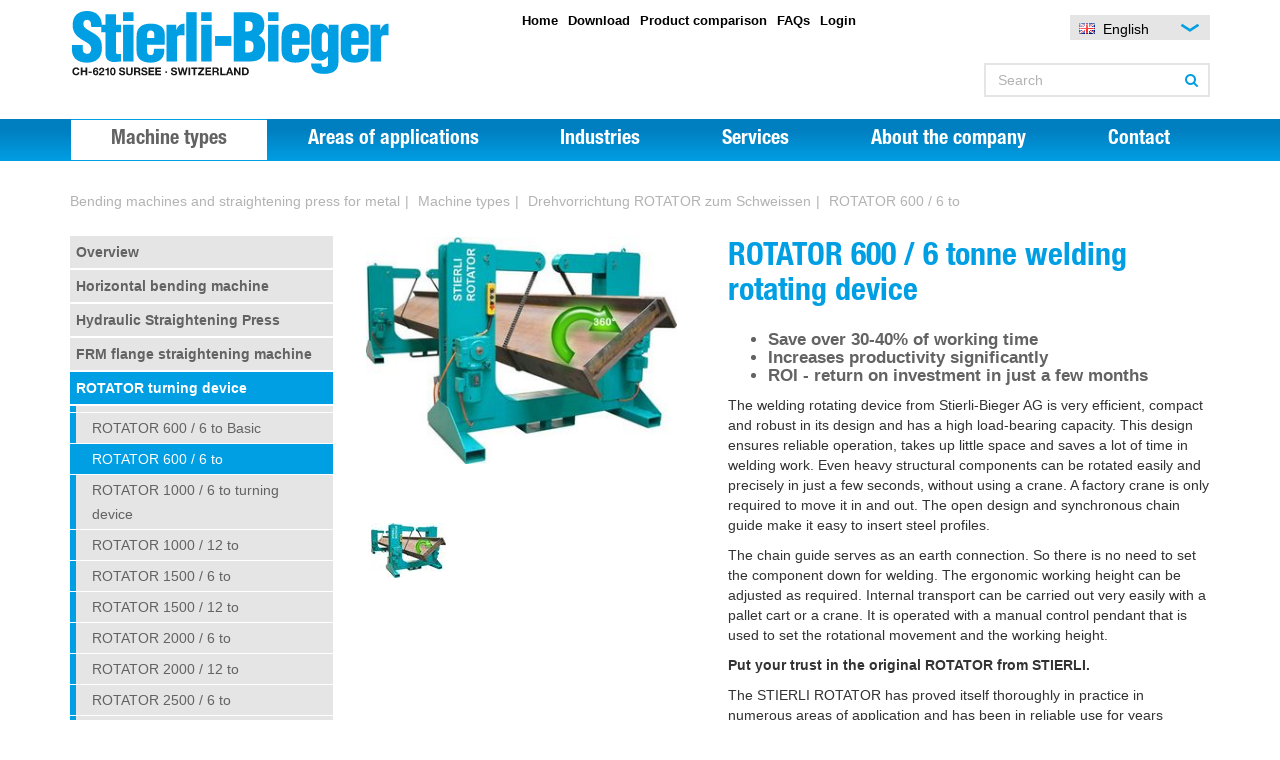

--- FILE ---
content_type: text/html; charset=utf-8
request_url: https://www.stierli-bieger.com/en/machinetype-detail/rotator-600-6-to.html
body_size: 9473
content:
<!DOCTYPE html>
<!--[if lt IE 7 ]> <html class="no-js ie6" lang="en"> <![endif]-->
	<!--[if IE 7 ]>    <html class="no-js ie7" lang="en"> <![endif]-->
	<!--[if IE 8 ]>    <html class="no-js ie8" lang="en"> <![endif]-->
	<!--[if gt IE 8]>  <html class="no-js" lang="en">     <![endif]-->
<head>

<meta charset="utf-8">
<!-- 
	TYPO3 by Agentur Frontal AG <http://www.agentur-frontal.ch/>

	This website is powered by TYPO3 - inspiring people to share!
	TYPO3 is a free open source Content Management Framework initially created by Kasper Skaarhoj and licensed under GNU/GPL.
	TYPO3 is copyright 1998-2017 of Kasper Skaarhoj. Extensions are copyright of their respective owners.
	Information and contribution at http://typo3.org/
-->

<base href="https://www.stierli-bieger.com/">
<link rel="shortcut icon" href="/favicon.jpg" type="image/x-icon; charset=binary">
<link rel="icon" href="/favicon.jpg" type="image/x-icon; charset=binary">
<title>ROTATOR 600 / 6 tonne welding rotating device</title>
<meta name="generator" content="TYPO3 CMS">


<link rel="stylesheet" type="text/css" href="typo3temp/compressor/merged-c29615878696dc4d0a901e455bddcecf-29a5eb4a9e79993df0b8bc1c64e39146.css.gzip?1768563333" media="all">




<script src="typo3temp/compressor/merged-3d42275a134cde8fcd301217b12ec79a-74b1b59b872b3b5ec00cea923a29ebe3.js.gzip?1657688877" type="text/javascript"></script>



<link rel="apple-touch-icon" href="/apple-touch-icon.png" /><meta name="viewport" content="width=device-width, initial-scale=1.0, maximum-scale=1.0, user-scalable=no">			<!-- HTML5 shim and Respond.js IE8 support of HTML5 elements and media queries -->
		    <!--[if lt IE 9]>
		      <script src="https://oss.maxcdn.com/libs/html5shiv/3.7.0/html5shiv.js"></script>
		      <script src="https://oss.maxcdn.com/libs/respond.js/1.3.0/respond.min.js"></script>
		    <![endif]-->		<!-- HTML5 shim and Respond.js IE8 support of HTML5 elements and media queries -->
		<!--[if lt IE 9]>
		  <script src="typo3conf/ext/fag_base/Website/Libraries/html5shiv/dist/html5shiv.min.js"></script>
		  <script src="typo3conf/ext/fag_base/Website/Libraries/respondJs/dest/respond.min.js"></script>
		<![endif]-->
	<meta name="date" content="2019-09-04" />
	
            <script type="application/ld+json">
                {
                 "@context": "https://schema.org",
                "@graph": [
                {   
                "@type": "SiteNavigationElement",         
                "url":"https://www.stierli-bieger.com/en/machine-types/overview.html",
                "name":"Machine types"       
                },
                {
                "@type": "SiteNavigationElement",
                "url":"https://www.stierli-bieger.com/en/areas-of-applications/overview.html",
                "name":"Areas of applications"
                },
                {
                "@type": "SiteNavigationElement",
                "url":"https://www.stierli-bieger.com/en/industries/overview.html",
                "name":"Industries"
                },    
                {
                "@type": "SiteNavigationElement",
                "url":"https://www.stierli-bieger.com/en/core-competence/horizontal-straightening-press.html",
                "name":"Core competence"
                },    
                {
                "@type": "SiteNavigationElement",
                "url":"https://www.stierli-bieger.com/en/leistungen.html",
                "name":"Services"
                },    
                {
                "@type": "SiteNavigationElement",
                "url":"https://www.stierli-bieger.com/About the company",
                "name":"About the company"
                },      
                {
                "@type": "SiteNavigationElement",
                "url":"https://www.stierli-bieger.com/en/kontakt/vertriebspartner.html",
                "name":"Contact"
                }]
                }
            </script><script type="application/ld+json">{"@context":"https://schema.org","@type":"WebPage","name": "Overview","headline":"","description":"Overview about our machine solutions for manual and cnc bending machine, straightening press, turning devices rotator, roll-out rack","url":"https://www.stierli-bieger.com/en/machinetype-detail/rotator-600-6-to.html"} </script>


<meta name="description" content="Save over 30-40% of working timeIncreases productivity significantlyROI - return on investment in just a few months">
<link rel="canonical" href="https://www.stierli-bieger.com/en/machinetype-detail/rotator-1000-6-to-wendevorrichtung.html" />
</head>
<body id="layout9" class="page120">

       <!-- Google tag (gtag.js) -->
<script async src="https://www.googletagmanager.com/gtag/js?id=G-HXG98X31SK"></script>
<script>
  window.dataLayer = window.dataLayer || [];
  function gtag(){dataLayer.push(arguments);}
  gtag('js', new Date());

  gtag('config', 'G-HXG98X31SK');
</script><div id="main">

	<header>
		<div class="top">
	<div class="container">
		<div class="row">
			<div class="col-md-4 col-sm-6 col-left">
				<div class="logo">
					<a href="en.html" title="Startseite"><img src="base/Website/Images/Layout/stierli-bieger.svg" onerror="this.onerror=null; this.src='base/Website/Images/Layout/stierli-bieger.png'" alt="Stierli-Bieger AG" /></a>
				</div>
			</div>
			<div class="col-md-5 col-middle hidden-sm hidden-xs">
				<div class="metanav">
					<ul class="inline-list"><li><a href="en.html" title="Home">Home</a></li><li><a href="en/download.html" title="Download">Download</a></li><li><a href="nc/en/produktevergleich.html" title="Product comparison">Product comparison</a></li><li><a href="en/faq.html" title="FAQs">FAQs</a></li><li><a href="en/login.html" title="Login">Login</a></li></ul>
				</div>
			</div>
			<div class="col-md-3 col-sm-6 col-right">
				<div class="languagenav pull-right">
					<ul><li><span class="l-flagg lang-de"></span><a href="maschinentyp-detail/rotator-600-6-to.html">Deutsch</a></li><li class="active"><span class="l-flagg lang-en"></span><a href="en/machinetype-detail/rotator-600-6-to.html" class="disabled">English<i class="fa fa-check"></i></a></li></ul>
					<span class="current-language"></span>
					<span class="toggle-lang-selection"><img src="base/Website/Images/arrow_down.png" alt="Language"></span>
				</div>
				<div class="searchfield pull-right">
					<form action="en/search.html" method="get" name="search" role="search" id="nav-search-form">
      <div class="input-group">
        <input type="text" class="form-control" placeholder="Search" name="tx_indexedsearch[sword]">
        <span class="input-group-btn">
          <button type="submit" class="btn btn-default"><i class="fa fa-search"></i></button>
        </span>
      </div>
    </form>
				</div>
			</div>
		</div>
	</div>
</div>

<div class="navbar" role="navigation">
	<div class="container">
		<div class="row">
		    <div class="navbar-header">
		      <i class="fa fa-th navbar-toggle" data-toggle="collapse" data-target=".navbar-collapse"></i>
		    </div>

		    <div class="navbar-collapse collapse">
		      <ul class="nav nav-justified"><li class="active menuitem-1"><a href="en/machine-types.html" title="cnc bending machines, straightening machines, straightening presses, rotator turning devices, extendible cantilever racks, roll-out bar storage" class="dropdown-toggle" data-toggle="dropdown" data-box="1">Machine types</a><ul class="dropdown-menu"><li class="active menuitem-1"><a href="en/machine-types/overview.html" title="Overview about our machine solutions for manual and cnc bending machine, straightening press, turning devices rotator, roll-out rack" class="bg-hover-color" data-box="1">Overview</a></li></ul></li><li class="menuitem-2"><a href="en/areas-of-applications/overview.html" title="See our large applications about our metal bender, sheet bend, horizontal press brake, metal bending and straightening press cnc" class="dropdown-toggle" data-toggle="dropdown" data-box="2">Areas of applications</a><ul class="dropdown-menu"><li class="menuitem-1"><a href="en/areas-of-applications/overview.html" title="See our overview about horizontal metal brake, bending machine, straightening press with cnc or manual control system" class="bg-hover-color" data-box="1">Overview</a></li></ul></li><li class="menuitem-3"><a href="en/industries/overview.html" title="Stierli horizontal brake press and straightening press are used for many industry fields. See our large overview for metal and copper" class="dropdown-toggle" data-toggle="dropdown" data-box="3">Industries</a><ul class="dropdown-menu"><li class="menuitem-1"><a href="en/industries/overview.html" title="Applications for horizontal metal bender, busbar bender, busbar bending, busbar processing, sheet bend, straightening" class="bg-hover-color" data-box="1">Overview</a></li></ul></li><li class="menuitem-4"><a href="en/leistungen.html" title="Services" class="dropdown-toggle" data-toggle="dropdown" data-box="4">Services</a><ul class="dropdown-menu"><li class="menuitem-1"><a href="en/leistungen/schulung-training.html" title="Press brake training for horizontal brake press machines" class="bg-hover-color" data-box="1">Instruction + training</a></li><li class="menuitem-2"><a href="en/leistungen/transport-der-maschine.html" title="We transport your bending machine on request" class="bg-hover-color" data-box="2">Transport of the machine</a></li><li class="menuitem-3"><a href="en/leistungen/inbetriebnahme.html" title="Experience worldwide for bending machine and straightening press" class="bg-hover-color" data-box="3">Commissioning</a></li><li class="menuitem-4"><a href="en/leistungen/kundendienst.html" title="Contact data to Stierli-Bieger service center" class="bg-hover-color" data-box="4">Customer service</a></li></ul></li><li class="menuitem-5"><a href="en/about-the-company/about-us.html" title="About the company" class="dropdown-toggle" data-toggle="dropdown" data-box="5">About the company</a><ul class="dropdown-menu"><li class="menuitem-1"><a href="en/about-the-company/about-us.html" title="About us" class="bg-hover-color" data-box="1">About us</a></li><li class="menuitem-2"><a href="en/about-the-company/news.html" title="News" class="bg-hover-color" data-box="2">News</a></li><li class="menuitem-3"><a href="en/about-the-company/events.html" title="Events" class="bg-hover-color" data-box="3">Events</a></li><li class="menuitem-4"><a href="en/about-the-company/swiss-quality.html" title="Swiss quality" class="bg-hover-color" data-box="4">Swiss quality</a></li><li class="menuitem-5"><a href="en/about-the-company/showroom.html" title="Visit our large Showroom and see our machine solutions" class="bg-hover-color" data-box="5">Showroom</a></li><li class="menuitem-6"><a href="en/about-the-company/visiting-our-factory.html" title="Visiting our factory" class="bg-hover-color" data-box="6">Visiting our factory</a></li></ul></li><li class="menuitem-6"><a href="en/kontakt/vertriebspartner.html" title="Contact us " class="dropdown-toggle" data-toggle="dropdown" data-box="6">Contact</a><ul class="dropdown-menu"><li class="menuitem-1"><a href="en/kontakt/vertriebspartner.html" title="Sales partners" class="bg-hover-color" data-box="1">Sales partners</a></li><li class="menuitem-2"><a href="en/kontakt/anfrage.html" title="Contact us for more information" class="bg-hover-color" data-box="2">Query</a></li></ul></li></ul>
		    </div>
		</div>
	</div>
</div>

	</header>

	<div id="content">
		
  
    <div class="default">


      <div class="container">
        <div class="row">
          <div class="col-sm-12">
          		<ul class="breadcrumb"><li itemprop="itemListElement" itemscope="" itemtype="https://schema.org/ListItem"><a href="en.html">Bending machines and straightening press for metal</a></li><li><a href="en/machine-types/overview.html">Machine types</a></li><li><a href="en/machinetype/9-rotator-turning-device.html">Drehvorrichtung ROTATOR zum Schweissen</a></li><li class="active"><span>ROTATOR 600 / 6 to</span></li></ul>
          </div>
        </div>
      </div>
      
      <!--TYPO3SEARCH_begin--><a id="c252"></a><div id="c214" class="csc-default">
<div class="tx-fag-bender">
	




		
				
			
	

		
			
		
	

		
	



<div class="container">
	<div class="row">

                <div class="col-sm-3 sticky-sidebar">
                    <div class="sticky-sidebar--inner">
			<div id="subnav"><ul class="nav"><li class="active"><a href="en/machine-types/overview.html" title="Overview about our machine solutions for manual and cnc bending machine, straightening press, turning devices rotator, roll-out rack">Overview</a></li><li><a href="en/machinetype/6-horizontal-bending-machine.html" target="_top" title="Horizontal bending machine">Horizontal bending machine</a><ul><li><a href="en/machinetype-detail/85-he.html" target="_top" title="85 HE">85 HE</a></li><li><a href="en/machinetype-detail/120-he.html" target="_top" title="120 HE">120 HE</a></li><li><a href="en/machinetype-detail/120-cnc.html" target="_top" title="120 CNC">120 CNC</a></li><li><a href="en/machinetype-detail/220-he-horizontalpresse.html" target="_top" title="220 HE">220 HE</a></li><li><a href="en/machinetype-detail/220-cnc.html" target="_top" title="220 CNC">220 CNC</a></li><li><a href="en/machinetype-detail/220-cnc-w-hybrid.html" target="_top" title="220 CNC-W Hybrid">220 CNC-W Hybrid</a></li><li><a href="en/machinetype-detail/220-cnc-wp-hybrid.html" target="_top" title="220 CNC-WP Hybrid">220 CNC-WP Hybrid</a></li><li><a href="en/machinetype-detail/420-he.html" target="_top" title="420 HE">420 HE</a></li><li><a href="en/machinetype-detail/420-cnc-biegepresse.html" target="_top" title="420 CNC bending press">420 CNC bending press</a></li><li><a href="en/machinetype-detail/420-cnc-w-hybrid.html" target="_top" title="420 CNC-W Hybrid">420 CNC-W Hybrid</a></li><li><a href="en/machinetype-detail/420-cnc-wp-hybrid.html" target="_top" title="420 CNC-WP Hybrid">420 CNC-WP Hybrid</a></li><li><a href="en/machinetype-detail/820-he.html" target="_top" title="820 HE">820 HE</a></li><li><a href="en/machinetype-detail/820-cnc.html" target="_top" title="820 CNC">820 CNC</a></li><li><a href="en/machinetype-detail/820-cnc-w-hybrid.html" target="_top" title="820 CNC-W Hybrid">820 CNC-W Hybrid</a></li><li><a href="en/machinetype-detail/820-cnc-wp-hybrid.html" target="_top" title="820 CNC-WP Hybrid">820 CNC-WP Hybrid</a></li><li><a href="en/machinetype-detail/1300-he.html" target="_top" title="1300 HE">1300 HE</a></li><li><a href="en/machinetype-detail/1300-cnc.html" target="_top" title="1300 CNC">1300 CNC</a></li></ul></li><li><a href="en/machinetype/7-hydraulic-straightening-press.html" target="_top" title="Hydraulic Straightening Press">Hydraulic Straightening Press</a><ul><li><a href="en/machinetype-detail/120-he.html" target="_top" title="120 HE">120 HE</a></li><li><a href="en/machinetype-detail/120-cnc.html" target="_top" title="120 CNC">120 CNC</a></li><li><a href="en/machinetype-detail/220-he-horizontalpresse.html" target="_top" title="220 HE">220 HE</a></li><li><a href="en/machinetype-detail/220-cnc.html" target="_top" title="220 CNC">220 CNC</a></li><li><a href="en/machinetype-detail/420-he.html" target="_top" title="420 HE">420 HE</a></li><li><a href="en/machinetype-detail/420-cnc-biegepresse.html" target="_top" title="420 CNC bending press">420 CNC bending press</a></li><li><a href="en/machinetype-detail/820-he.html" target="_top" title="820 HE">820 HE</a></li><li><a href="en/machinetype-detail/820-cnc.html" target="_top" title="820 CNC">820 CNC</a></li><li><a href="en/machinetype-detail/1300-he.html" target="_top" title="1300 HE">1300 HE</a></li><li><a href="en/machinetype-detail/1300-cnc.html" target="_top" title="1300 CNC">1300 CNC</a></li><li><a href="en/machinetype-detail/2200-rp.html" target="_top" title="2200 RP">2200 RP</a></li><li><a href="en/machinetype-detail/2200-nc.html" target="_top" title="2200 NC+">2200 NC+</a></li><li><a href="en/machinetype-detail/2200-cnc.html" target="_top" title="2200 CNC">2200 CNC</a></li><li><a href="en/machinetype-detail/3300-rp.html" target="_top" title="3300 RP">3300 RP</a></li><li><a href="en/machinetype-detail/3300-nc.html" target="_top" title="3300 NC+">3300 NC+</a></li><li><a href="en/machinetype-detail/3300-cnc.html" target="_top" title="3300 CNC">3300 CNC</a></li><li><a href="en/machinetype-detail/4400-rp.html" target="_top" title="4400 RP">4400 RP</a></li><li><a href="en/machinetype-detail/4400-nc.html" target="_top" title="4400 NC+">4400 NC+</a></li><li><a href="en/machinetype-detail/4400-cnc.html" target="_top" title="4400 CNC">4400 CNC</a></li><li><a href="en/machinetype-detail/6000-nc.html" target="_top" title="6000 NC+">6000 NC+</a></li><li><a href="en/machinetype-detail/8800-nc.html" target="_top" title="8800 NC+">8800 NC+</a></li></ul></li><li><a href="en/machinetype/8-frm-flange-straightening-machine.html" target="_top" title="FRM flange straightening machine">FRM flange straightening machine</a><ul><li><a href="en/machinetype-detail/frm-15.html" target="_top" title="FRM-15">FRM-15</a></li><li><a href="en/machinetype-detail/frm-20.html" target="_top" title="FRM-20">FRM-20</a></li><li><a href="en/machinetype-detail/frm-30.html" target="_top" title="FRM-30">FRM-30</a></li><li><a href="en/machinetype-detail/frm-40.html" target="_top" title="FRM-40">FRM-40</a></li><li><a href="en/machinetype-detail/frm-50.html" target="_top" title="FRM-50">FRM-50</a></li></ul></li><li class="active"><a href="en/machinetype/9-rotator-turning-device.html" target="_top" title="ROTATOR turning device">ROTATOR turning device</a><ul><li><a href="en/machinetype-detail/rotator-gebraucht.html" target="_top"></a></li><li><a href="en/machinetype-detail/rotator-600-6-to-basic.html" target="_top" title="ROTATOR 600 / 6 to Basic">ROTATOR 600 / 6 to Basic</a></li><li class="active"><a href="en/machinetype-detail/rotator-600-6-to.html" target="_top" title="ROTATOR 600 / 6 to">ROTATOR 600 / 6 to</a></li><li><a href="en/machinetype-detail/rotator-1000-6-to-wendevorrichtung.html" target="_top" title="ROTATOR 1000 / 6 to turning device">ROTATOR 1000 / 6 to turning device</a></li><li><a href="en/machinetype-detail/rotator-1000-12-to.html" target="_top" title="ROTATOR 1000 / 12 to">ROTATOR 1000 / 12 to</a></li><li><a href="en/machinetype-detail/rotator-1500-6-to.html" target="_top" title="ROTATOR 1500 / 6 to">ROTATOR 1500 / 6 to</a></li><li><a href="en/machinetype-detail/rotator-1500-12-to.html" target="_top" title="ROTATOR 1500 / 12 to">ROTATOR 1500 / 12 to</a></li><li><a href="en/machinetype-detail/rotator-2000-6-to.html" target="_top" title="ROTATOR 2000 / 6 to">ROTATOR 2000 / 6 to</a></li><li><a href="en/machinetype-detail/rotator-2000-12-to.html" target="_top" title="ROTATOR 2000 / 12 to">ROTATOR 2000 / 12 to</a></li><li><a href="en/machinetype-detail/rotator-2500-6-to.html" target="_top" title="ROTATOR 2500 / 6 to">ROTATOR 2500 / 6 to</a></li><li><a href="en/machinetype-detail/rotator-2500-12-to.html" target="_top" title="ROTATOR 2500 / 12 to">ROTATOR 2500 / 12 to</a></li><li><a href="en/machinetype-detail/rotator-3000-12-to.html" target="_top" title="ROTATOR 3000 / 12 to">ROTATOR 3000 / 12 to</a></li><li><a href="en/machinetype-detail/rotator-3000-6-to.html" target="_top" title="ROTATOR 3000 / 6 to">ROTATOR 3000 / 6 to</a></li></ul></li><li><a href="en/machinetype/10-360-radial-bending-machine.html" target="_top" title="360° radial bending machine">360° radial bending machine</a><ul><li><a href="en/machinetype-detail/radial-2500-cnc.html" target="_top" title="RADIAL 2500 CNC">RADIAL 2500 CNC</a></li><li><a href="en/machinetype-detail/radial-5000-cnc-1.html" target="_top" title="RADIAL 5000 CNC">RADIAL 5000 CNC</a></li><li><a href="en/machinetype-detail/radial-10000-cnc.html" target="_top" title="RADIAL 10'000 CNC">RADIAL 10'000 CNC</a></li></ul></li><li><a href="en/machinetype/11-rail-bending-and-straightening-machines.html" target="_top" title="RAIL bending and straightening machines">RAIL bending and straightening machines</a><ul><li><a href="en/machinetype-detail/820-he-rail.html" target="_top" title="820 HE - Rail">820 HE - Rail</a></li><li><a href="en/machinetype-detail/820-nc-rail.html" target="_top" title="820 NC - Rail">820 NC - Rail</a></li><li><a href="en/machinetype-detail/1300-he-rail.html" target="_top" title="1300 HE - Rail">1300 HE - Rail</a></li><li><a href="en/machinetype-detail/1300-nc-rail.html" target="_top" title="1300 NC - Rail">1300 NC - Rail</a></li><li><a href="en/machinetype-detail/2200-rp-rail.html" target="_top" title="2200 RP - Rail">2200 RP - Rail</a></li><li><a href="en/machinetype-detail/2200-nc-rail.html" target="_top" title="2200 NC - Rail">2200 NC - Rail</a></li><li><a href="en/machinetype-detail/2200-cnc-rail.html" target="_top" title="2200 CNC - Rail">2200 CNC - Rail</a></li><li><a href="en/machinetype-detail/3300-rp-rail.html" target="_top" title="3300 RP - Rail">3300 RP - Rail</a></li><li><a href="en/machinetype-detail/3300-nc-rail.html" target="_top" title="3300 NC - Rail">3300 NC - Rail</a></li><li><a href="en/machinetype-detail/3300-cnc-rail.html" target="_top" title="3300 CNC - Rail">3300 CNC - Rail</a></li><li><a href="en/machinetype-detail/4400-rp-rail.html" target="_top" title="4400 RP - Rail">4400 RP - Rail</a></li><li><a href="en/machinetype-detail/4400-nc-rail.html" target="_top" title="4400 NC - Rail">4400 NC - Rail</a></li><li><a href="en/machinetype-detail/4400-cnc-rail.html" target="_top" title="4400 CNC - Rail">4400 CNC - Rail</a></li><li><a href="en/machinetype-detail/6000-rp-rail.html" target="_top" title="6000 RP - Rail">6000 RP - Rail</a></li><li><a href="en/machinetype-detail/6000-nc-rail.html" target="_top" title="6000 NC - Rail">6000 NC - Rail</a></li></ul></li><li><a href="en/machinetype/12-bending-machines-for-ships-profiles.html" target="_top" title="Bending machines for ship’s profiles">Bending machines for ship’s profiles</a><ul><li><a href="en/machinetype-detail/820-he-se.html" target="_top" title="820 HE - SE">820 HE - SE</a></li><li><a href="en/machinetype-detail/820-nc-se.html" target="_top" title="820 NC - SE">820 NC - SE</a></li><li><a href="en/machinetype-detail/1300-he-se.html" target="_top" title="1300 HE - SE">1300 HE - SE</a></li><li><a href="en/machinetype-detail/1300-nc-se.html" target="_top" title="1300 NC - SE">1300 NC - SE</a></li><li><a href="en/machinetype-detail/2200-rp-se.html" target="_top" title="2200 RP - SE">2200 RP - SE</a></li><li><a href="en/machinetype-detail/2200-nc-se.html" target="_top" title="2200 NC - SE">2200 NC - SE</a></li><li><a href="en/machinetype-detail/3300-rp-se.html" target="_top" title="3300 RP - SE">3300 RP - SE</a></li><li><a href="en/machinetype-detail/3300-nc-se.html" target="_top" title="3300 NC - SE">3300 NC - SE</a></li><li><a href="en/machinetype-detail/4400-rp-se.html" target="_top" title="4400 RP - SE">4400 RP - SE</a></li><li><a href="en/machinetype-detail/4400-nc-se.html" target="_top" title="4400 NC - SE">4400 NC - SE</a></li></ul></li><li><a href="en/machinetype/13-roll-out-rack.html" target="_top" title="Roll-out rack for long materials">Roll-out rack for long materials</a><ul><li><a href="en/machinetype-detail/roll-aus-regal-fuer-stangenmaterial.html" target="_top" title="Roll-Out rack single">Roll-Out rack single</a></li><li><a href="en/machinetype-detail/roll-out-double.html" target="_top" title="Roll-Out Rack double">Roll-Out Rack double</a></li></ul></li><li><a href="en/machinetype/14-special-machines.html" target="_top" title="Special machines">Special machines</a><ul><li><a href="en/machinetype-detail/cu-profi.html" target="_top" title="CU-Profi">CU-Profi</a></li><li><a href="en/machinetype-detail/horizontal-biegezentrum-bz-2200.html" target="_top" title="Horizontal Biegezenter BZ 2200BZ 22">Horizontal Biegezenter BZ 2200BZ 22</a></li><li><a href="en/machinetype-detail/2-seiten-biegemaschine.html" target="_top" title="2-sided bending machine">2-sided bending machine</a></li><li><a href="en/machinetype-detail/schwere-biegepresse.html" target="_top" title="Heavy bending press">Heavy bending press</a></li><li><a href="en/machinetype-detail/flachstahlschere-250.html" target="_top" title="Flat steel shear 250 by Stierli Bie">Flat steel shear 250 by Stierli Bie</a></li><li><a href="en/machinetype-detail/doppelrichtpresse.html" target="_top" title="Double straightening press">Double straightening press</a></li><li><a href="en/machinetype-detail/torsionsrichtmaschine.html" target="_top" title="Torsion straightening machine">Torsion straightening machine</a></li><li><a href="en/machinetype-detail/sonderrichtpresse-m-steckbohrungen.html" target="_top" title="Special press with plug-in holes">Special press with plug-in holes</a></li><li><a href="en/machinetype-detail/individuell-erhoehte-werkzeuglaenge.html" target="_top" title="Bending machine w.additional lengt">Bending machine w.additional lengt</a></li></ul></li><li><a href="en/machinetype/31-used-machines.html" target="_top" title="Used Machines">Used Machines</a></li></ul></div>
                    </div>
		</div>
		
		<div class="col-sm-9">
			

			
				<div class="product-show">
					
					<div class="row">
	<div class="alert alert-success compare-alert compare-stored" role="alert">
		<p>
			<b>Product comparison added</b>
			Product comparison added
			<a href="nc/en/produktevergleich.html">Go to product comparison</a>
		</p>
	</div>
	<div class="alert alert-warning compare-alert compare-already-stored" role="alert">
		<p>
			<b>Product was already added</b>
			The product was already added. Please add another product or go to the
			<a href="nc/en/produktevergleich.html">Product comparison</a>
		</p>
	</div>
	<div class="alert alert-info compare-alert compare-first-stored" role="alert">
		<p>
			<b>Product comparison added</b>
			The product has been added to the comparison. Please add at least one more product to start the product comparison.
		</p>
	</div>
</div>
					
					
							<div class="row row-space">
								<div class="col-sm-5">
									<div class="row">
										
												
													
															<div class="col-xs-12 center main-image-container">
																<img data-zoom-image="files/Bilder/Produkte/MaschinentypenBilder/Rotator/Stierli-Rotator.jpg" class="main-image" alt="ROTATOR 600 / 6 to" src="files/_processed_/csm_Stierli-Rotator_91759c73cc.jpg" width="329" height="240" />
															</div>
														
												
												<div id="product-thumb-gallery" class="col-sm-12 thumb-layout-0">
													<div class="row">
														
															<div class="col-xs-4 thumb">
																<a href="#" title="" data-image="files/Bilder/Produkte/MaschinentypenBilder/Rotator/Stierli-Rotator.jpg" data-zoom-image="files/Bilder/Produkte/MaschinentypenBilder/Rotator/Stierli-Rotator.jpg">
																	<div class="image">
																		<img alt="ROTATOR 600 / 6 to" src="files/_processed_/csm_Stierli-Rotator_34431e1bd1.jpg" width="75" height="55" />	
																	</div>
																</a>
															</div>
														
													</div>	
												</div>
											
									</div>
								</div>
								<div class="col-sm-7">
									


		<h1>ROTATOR 600 / 6 tonne welding rotating device</h1>
	

<div class="teaser">
	
			<div class="h3"><ul><li>Save over 30-40% of working time</li><li>Increases productivity significantly</li><li>ROI - return on investment in just a few months</li></ul></div>
		
</div>
<div class="description">
	<p>The welding rotating device from Stierli-Bieger AG is very efficient, compact and robust in its design and has a high load-bearing capacity. This design ensures reliable operation, takes up little space and saves a lot of time in welding work. Even heavy structural components can be rotated easily and precisely in just a few seconds, without using a crane. A factory crane is only required to move it in and out. The open design and synchronous chain guide make it easy to insert steel profiles. </p>
<p>The chain guide serves as an earth connection. So there is no need to set the component down for welding. The ergonomic working height can be adjusted as required. Internal transport can be carried out very easily with a pallet cart or a crane. It is operated with a manual control pendant that is used to set the rotational movement and the working height. </p>
<p><strong>Put your trust in the original ROTATOR from STIERLI.</strong> </p>
<p>The STIERLI ROTATOR has proved itself thoroughly in practice in numerous areas of application and has been in reliable use for years throughout the world. Make the most of our experience. The ROTATOR is manufactured to the highest quality standards. The robust design is your guarantee of safety and a long service life.</p>
</div>
<div class="row">
	<div class="col-sm-8">
		<ul class="inline-list product-files">
			
			
		</ul>
	</div>
	<div class="col-sm-4">
		<div class="request-product">
			<div class="link-compare">
				<a href="#" class="compare" data-product="105">
					compare
				</a>
			</div>
			<div class="button-contact">
				<a class="button" href="en/kontakt/anfrage.html?p=rotator600%2F6to&amp;cHash=9e6481567fe50e474737c358865bf12a">
					Send request
				</a>
			</div>
		</div>
	</div>
</div>

								</div>
							</div>
						
                                        
					
					
                                        <div id="productTabHolder" url="https://www.stierli-bieger.com/en/machinetype-detail/rotator-600-6-to.html?tx_fagbender_product%5Btabs%5D=1&cHash=43533ac941be537b8e52ce34e245adcb" partial="Product/Tab" arguments="{product: product}" ></div>
					
					<div id="menu-anchor-quick_request-content"  class="quick-request">
	<div class="row">
		<div class="col-sm-12">
			<div class="h3">
				Quick request
			</div>
		</div>
	</div>
	<div class="row formfields">
		<div class="col-sm-4">
			<input type="hidden" name="product" value="105" />
			<input type="text" class="hidden" name="onlyforrobots" value="" />
			<input type="text" name="name" placeholder="Name" value="" />
		</div>
		<div class="col-sm-4">
			<input type="text" name="mail" placeholder="E-Mail" value="" />
		</div>
		<div class="col-sm-4">
			<input type="text" name="phone" placeholder="Phone" value="" />
		</div>	
	</div>
	<div class="row formfields">
		<div class="col-sm-4">
			<input type="text" name="company" placeholder="Company" value="" />
		</div>
		<div class="col-sm-4">
			<input type="text" name="country" placeholder="Country" value="" />
		</div>
		<div class="col-sm-4">
			<input type="checkbox" checked="checked" name="contactme" value="1" />
			<label>Please contact me</label>
		</div>
	</div>
	<div class="row formfields">
		<div class="col-sm-8">
			<textarea rows="2" name="message" placeholder="Message" value=""></textarea>
		</div>
		<div class="col-sm-4">
			<button>send</button>
		</div>
	</div>
	<div class="row formsubmitted">
		<div class="col-sm-12">
			<p>
				Thank you for your request.
			</p>
		</div>
	</div>
</div>

					
					
				</div>


		</div>
	</div>
</div>


</div></div><!--TYPO3SEARCH_end-->
       
    </div>  


	</div>
	
	
</div>
<section id="machinetypes">
	<div class="container">
		<div class="row">
			<div class="col-sm-12">
				<div class="toggle-machines">
					<span class="arrow-toggle open">
						<img src="base/Website/Images/arrow_down.png" alt="toggle machines">
					</span>
					<span class="label-toggle">
						Maschinentypen
					</span>
				</div>
			</div>
		</div>
		<div class="row machine-display">
	
	<div class="col-md-6 col-sm-12">
		<div class="row">
			
				
					<div class="col-sm-3 col-xs-6 machine">
						<div class="pf-image">
							
								
									
											<div>
												<img src="files/_processed_/csm_Ausziehbares-Roll-Out_Schwerlastregal-Single_ef50936d49.jpg" alt="Roll-Out rack "single"" />
											</div>
										
								
									
								
									
								
									
								
							
						</div>
						<div class="pf-title">
							<a href="en/machinetype-detail/roll-aus-regal-fuer-stangenmaterial.html">
								Roll-Out rack &quot;single&quot;
							</a>
						</div>
					</div>
				
			
				
					<div class="col-sm-3 col-xs-6 machine">
						<div class="pf-image">
							
								
									
											<div>
												<img src="files/_processed_/csm_Busbar-bending-machine-Stierli_011a87476c.jpg" alt="420 CNC-WP Hybrid" />
											</div>
										
								
							
						</div>
						<div class="pf-title">
							<a href="en/machinetype-detail/420-cnc-wp-hybrid.html">
								420 CNC-WP Hybrid
							</a>
						</div>
					</div>
				
			
				
					<div class="col-sm-3 col-xs-6 machine">
						<div class="pf-image">
							
								
									
											<div>
												<img src="files/_processed_/csm_800x600_machine_43_9da3c28839.jpg" alt="FRM-30" />
											</div>
										
								
									
								
							
						</div>
						<div class="pf-title">
							<a href="en/machinetype-detail/frm-30.html">
								FRM-30
							</a>
						</div>
					</div>
				
			
				
					<div class="col-sm-3 col-xs-6 machine">
						<div class="pf-image">
							
								
									
											<div>
												<img src="files/_processed_/csm_Cambering-machine-press-beam_717cc5038e.jpg" alt="3300 CNC" />
											</div>
										
								
							
						</div>
						<div class="pf-title">
							<a href="en/machinetype-detail/3300-cnc.html">
								3300 CNC
							</a>
						</div>
					</div>
				
			
		</div>
	</div>
	<div class="col-md-6 col-sm-12">
		<div class="row">
			
				
			
				
			
				
			
				
			
		</div>	
	</div>
	    

</div>
	</div>
</section>
<footer>
	<div class="container">
	<div class="row">
	  <div class="col-sm-6">
	    <div class="footernav">
	    	<ul class="inline-list"><li><a href="en/footer-navigation/impressum.html" title="Legal notice">Legal notice</a></li><li><a href="en/footer-navigation/agb.html" title="General Terms &amp; Conditions">General Terms & Conditions</a></li><li><a href="en/footer-navigation/sitemap.html" title="the sitemap">the sitemap</a></li><li><a href="en/footer-navigation/privacy-policy.html" title="Privacy policy">Privacy policy</a></li></ul>
	  	</div>
	  </div>
	  <div class="col-sm-6">
	  	<span class="pull-right copyright">
	    	<a id="c512"></a><div id="c112" class="csc-default"><p>© Stierli-Bieger AG, Switzerland 2014</p></div>
	  	</span>
	  </div>
	</div>
</div>


<div class="menu-flyout">
	<div class="shortcut-overlay inactive sc-box-1 hidden-xs">
		<div class="box-content">
			
<div class="row">
	
		
			<div class="col-sm-15">
				<div class="ol-item">
					<div class="ol-image">
						<a title="Horizontal bending machine" href="en/machinetype/6-horizontal-bending-machine.html">
							
									<img src="files/_processed_/csm_Horizontalbiegemaschinen_Stierli-Bieger__491e79098b.jpg" alt="Horizontal bending machine" />
								
							
						</a>
					</div>
					<div class="ol-title">
						<a title="Horizontal bending machine" href="en/machinetype/6-horizontal-bending-machine.html">
							Horizontal bending machine
						</a>
					</div>
				</div>
			</div>
		
	
		
			<div class="col-sm-15">
				<div class="ol-item">
					<div class="ol-image">
						<a title="Hydraulic Straightening Press" href="en/machinetype/7-hydraulic-straightening-press.html">
							
									<img src="files/_processed_/csm_Richtpressen_Stierli_b78f344c48.jpg" alt="Hydraulic Straightening Press" />
								
							
						</a>
					</div>
					<div class="ol-title">
						<a title="Hydraulic Straightening Press" href="en/machinetype/7-hydraulic-straightening-press.html">
							Hydraulic Straightening Press
						</a>
					</div>
				</div>
			</div>
		
	
		
			<div class="col-sm-15">
				<div class="ol-item">
					<div class="ol-image">
						<a title="FRM flange straightening machine" href="en/machinetype/8-frm-flange-straightening-machine.html">
							
									<img src="files/_processed_/csm_Flanschrichtmaschinen_79f82451e2.jpg" alt="FRM flange straightening machine" />
								
							
						</a>
					</div>
					<div class="ol-title">
						<a title="FRM flange straightening machine" href="en/machinetype/8-frm-flange-straightening-machine.html">
							FRM flange straightening machine
						</a>
					</div>
				</div>
			</div>
		
	
		
			<div class="col-sm-15">
				<div class="ol-item">
					<div class="ol-image">
						<a title="ROTATOR turning device" href="en/machinetype/9-rotator-turning-device.html">
							
									<img src="files/_processed_/csm_Rotator_Drehvorrichtung_650d6814bc.jpg" alt="ROTATOR turning device" />
								
							
						</a>
					</div>
					<div class="ol-title">
						<a title="ROTATOR turning device" href="en/machinetype/9-rotator-turning-device.html">
							ROTATOR turning device
						</a>
					</div>
				</div>
			</div>
		
	
		
			<div class="col-sm-15">
				<div class="ol-item">
					<div class="ol-image">
						<a title="360° radial bending machine" href="en/machinetype/10-360-radial-bending-machine.html">
							
									<img src="files/_processed_/csm_Rotationsbiegemaschine_e3ab661eea.jpg" alt="360° radial bending machine" />
								
							
						</a>
					</div>
					<div class="ol-title">
						<a title="360° radial bending machine" href="en/machinetype/10-360-radial-bending-machine.html">
							360° radial bending machine
						</a>
					</div>
				</div>
			</div>
		
	
		
			<div class="col-sm-15">
				<div class="ol-item">
					<div class="ol-image">
						<a title="RAIL bending and straightening machines" href="en/machinetype/11-rail-bending-and-straightening-machines.html">
							
									<img src="files/_processed_/csm_Schienenbiegemaschine_0ce8071888.jpg" alt="RAIL bending and straightening machines" />
								
							
						</a>
					</div>
					<div class="ol-title">
						<a title="RAIL bending and straightening machines" href="en/machinetype/11-rail-bending-and-straightening-machines.html">
							RAIL bending and straightening machines
						</a>
					</div>
				</div>
			</div>
		
	
		
			<div class="col-sm-15">
				<div class="ol-item">
					<div class="ol-image">
						<a title="Bending machines for ship’s profiles" href="en/machinetype/12-bending-machines-for-ships-profiles.html">
							
									<img src="files/_processed_/csm_Schiffspantenbiegemaschine_1d7b40270c.jpg" alt="Bending machines for ship’s profiles" />
								
							
						</a>
					</div>
					<div class="ol-title">
						<a title="Bending machines for ship’s profiles" href="en/machinetype/12-bending-machines-for-ships-profiles.html">
							Bending machines for ship’s profiles
						</a>
					</div>
				</div>
			</div>
		
	
		
			<div class="col-sm-15">
				<div class="ol-item">
					<div class="ol-image">
						<a title="Special machines" href="en/machinetype/14-special-machines.html">
							
									<img src="files/_processed_/csm_Sondermaschinen_85f3fb919a.jpg" alt="Special machines" />
								
							
						</a>
					</div>
					<div class="ol-title">
						<a title="Special machines" href="en/machinetype/14-special-machines.html">
							Special machines
						</a>
					</div>
				</div>
			</div>
		
	
		
			<div class="col-sm-15">
				<div class="ol-item">
					<div class="ol-image">
						<a title="Roll-Out rack" href="en/machinetype/13-roll-out-rack.html">
							
									<img src="files/_processed_/csm_Roll-Out_Ausziehregal_7340c903bf.jpg" alt="Roll-Out rack" />
								
							
						</a>
					</div>
					<div class="ol-title">
						<a title="Roll-Out rack" href="en/machinetype/13-roll-out-rack.html">
							Roll-Out rack
						</a>
					</div>
				</div>
			</div>
		
	
</div>

<div class="row">
	<div class="col-sm-12">
		<a class="button" href="en/machine-types.html">
			view all
		</a>
	</div>
</div>
		</div>	
	</div>

	<div class="shortcut-overlay inactive sc-box-2 hidden-xs">
	  <div class="box-content">
			

<div class="row">
	
		
			<div class="col-sm-15">
				<div class="ol-item">
					<div class="ol-image">
						<a title="Bending flat bar" href="en/areas-of-application/6-bending-flat-bar.html">
							
									<img src="files/_processed_/csm_Flachstahl_biegen_800x600_47d605a2e6.jpg" alt="Bending flat bar" />
								
							
						</a>
					</div>
					<div class="ol-title">
						<a title="Bending flat bar" href="en/areas-of-application/6-bending-flat-bar.html">
							Bending flat bar
						</a>
					</div>
				</div>
			</div>
		
	
		
			<div class="col-sm-15">
				<div class="ol-item">
					<div class="ol-image">
						<a title="Bending busbars" href="en/areas-of-application/342-bending-busbars.html">
							
									<img src="files/_processed_/csm_200x150_Thumbs_Menue_Anwendungen_eeb66912f9.jpg" alt="Bending busbars" />
								
							
						</a>
					</div>
					<div class="ol-title">
						<a title="Bending busbars" href="en/areas-of-application/342-bending-busbars.html">
							Bending busbars
						</a>
					</div>
				</div>
			</div>
		
	
		
			<div class="col-sm-15">
				<div class="ol-item">
					<div class="ol-image">
						<a title="Metal Straightening with Straightening Machines" href="en/areas-of-application/38-metal-straightening-with-straightening-machines.html">
							
									<img src="files/_processed_/csm_Richten_mit_Richbalken_34cc69a7dc.jpg" alt="Metal Straightening with Straightening Machines" />
								
							
						</a>
					</div>
					<div class="ol-title">
						<a title="Metal Straightening with Straightening Machines" href="en/areas-of-application/38-metal-straightening-with-straightening-machines.html">
							Metal Straightening with Straightening Machines
						</a>
					</div>
				</div>
			</div>
		
	
		
			<div class="col-sm-15">
				<div class="ol-item">
					<div class="ol-image">
						<a title="Example applications" href="en/areas-of-application/354-example-applications.html">
							
									<img src="files/_processed_/csm_Biegemuster_96927c3d05.jpg" alt="Example applications" />
								
							
						</a>
					</div>
					<div class="ol-title">
						<a title="Example applications" href="en/areas-of-application/354-example-applications.html">
							Example applications
						</a>
					</div>
				</div>
			</div>
		
	
		
			<div class="col-sm-15">
				<div class="ol-item">
					<div class="ol-image">
						<a title="Bending round or square pipes / pipe machining" href="en/areas-of-application/74-bending-round-or-square-pipes-pipe-machining.html">
							
									<img src="files/_processed_/csm_Rohre_flach_druecken_4b3a7d818f.jpg" alt="Bending round or square pipes / pipe machining" />
								
							
						</a>
					</div>
					<div class="ol-title">
						<a title="Bending round or square pipes / pipe machining" href="en/areas-of-application/74-bending-round-or-square-pipes-pipe-machining.html">
							Bending round or square pipes / pipe machining
						</a>
					</div>
				</div>
			</div>
		
	
		
			<div class="col-sm-15">
				<div class="ol-item">
					<div class="ol-image">
						<a title="bend sheet metal" href="en/areas-of-application/341-bend-sheet-metal.html">
							
									
											
												
													<img src="files/_processed_/csm_Biegen_bending_40_23fa65d6f5.jpg" alt="bend sheet metal" />
												
											
												
											
												
											
												
											
											
								
							
						</a>
					</div>
					<div class="ol-title">
						<a title="bend sheet metal" href="en/areas-of-application/341-bend-sheet-metal.html">
							bend sheet metal
						</a>
					</div>
				</div>
			</div>
		
	
		
			<div class="col-sm-15">
				<div class="ol-item">
					<div class="ol-image">
						<a title="Bending" href="en/areas-of-application/1-bending.html">
							
									
											
												
													<img src="files/_processed_/csm_Dicker_Flachstahl_biegen_f827c9cd78.jpg" alt="Bending" />
												
											
												
											
												
											
												
											
											
								
							
						</a>
					</div>
					<div class="ol-title">
						<a title="Bending" href="en/areas-of-application/1-bending.html">
							Bending
						</a>
					</div>
				</div>
			</div>
		
	
		
			<div class="col-sm-15">
				<div class="ol-item">
					<div class="ol-image">
						<a title="Pre-tensioning – cambering beams" href="en/areas-of-application/39-pre-tensioning-cambering-beams.html">
							
									
											
												
													<img src="files/_processed_/csm_Traeger_vorspannen_7e160dbf4c.jpg" alt="Pre-tensioning – cambering beams" />
												
											
												
											
												
											
											
								
							
						</a>
					</div>
					<div class="ol-title">
						<a title="Pre-tensioning – cambering beams" href="en/areas-of-application/39-pre-tensioning-cambering-beams.html">
							Pre-tensioning – cambering beams
						</a>
					</div>
				</div>
			</div>
		
	
		
			<div class="col-sm-15">
				<div class="ol-item">
					<div class="ol-image">
						<a title="Automatic re-bending" href="en/areas-of-application/118-automatic-re-bending.html">
							
									<img src="files/_processed_/csm_Features_43_08a42b778f.jpg" alt="Automatic re-bending" />
								
							
						</a>
					</div>
					<div class="ol-title">
						<a title="Automatic re-bending" href="en/areas-of-application/118-automatic-re-bending.html">
							Automatic re-bending
						</a>
					</div>
				</div>
			</div>
		
	
		
			<div class="col-sm-15">
				<div class="ol-item">
					<div class="ol-image">
						<a title="Special tooling" href="en/areas-of-application/43-special-tooling.html">
							
									<img src="files/_processed_/csm_Ausgeklinkte_Winkelrahmen_biegen_b8df1fab46.jpg" alt="Special tooling" />
								
							
						</a>
					</div>
					<div class="ol-title">
						<a title="Special tooling" href="en/areas-of-application/43-special-tooling.html">
							Special tooling
						</a>
					</div>
				</div>
			</div>
		
	
		
	
</div>

<div class="row">
	<div class="col-sm-12">
		<a class="button" href="en/areas-of-applications/overview.html">
			view all
		</a>
	</div>
</div>
	  </div>
	</div>

	<div class="shortcut-overlay inactive sc-box-3 hidden-xs">
		<div class="box-content">
			
<div class="row">
	
		
			<div class="col-sm-15">
				<div class="ol-item">
					<div class="ol-image">
						<a title="Metal workshops / steel construction" href="en/industry/1-metal-workshops-steel-construction.html">
							
									
											
												
													<img src="files/_processed_/csm_300x225_Branchenbilder8_de6654b17a.jpg" alt="Metal workshops / steel construction" />
												
											
											
								
							
						</a>
					</div>
					<div class="ol-title">
						<a title="Metal workshops / steel construction" href="en/industry/1-metal-workshops-steel-construction.html">
							Metal workshops / steel construction
						</a>
					</div>
				</div>
			</div>
		
	
		
			<div class="col-sm-15">
				<div class="ol-item">
					<div class="ol-image">
						<a title="Steel construction" href="en/industry/2-steel-construction.html">
							
									
											
												
													<img src="files/_processed_/csm_300x225_Branchenbilder2_6bbf61de9d.jpg" alt="Steel construction" />
												
											
											
								
							
						</a>
					</div>
					<div class="ol-title">
						<a title="Steel construction" href="en/industry/2-steel-construction.html">
							Steel construction
						</a>
					</div>
				</div>
			</div>
		
	
		
			<div class="col-sm-15">
				<div class="ol-item">
					<div class="ol-image">
						<a title="Busbar machining" href="en/industry/3-busbar-machining.html">
							
									
											
												
													<img src="files/_processed_/csm_Busbar-cutting-bending_df9369efa6.jpg" alt="Busbar machining" />
												
											
											
								
							
						</a>
					</div>
					<div class="ol-title">
						<a title="Busbar machining" href="en/industry/3-busbar-machining.html">
							Busbar machining
						</a>
					</div>
				</div>
			</div>
		
	
		
			<div class="col-sm-15">
				<div class="ol-item">
					<div class="ol-image">
						<a title="Steel service centers" href="en/industry/25-steel-service-centers.html">
							
									
											
												
													<img src="files/_processed_/csm_Beam-cambering_ff20f78cdb.jpg" alt="Steel service centers" />
												
											
											
								
							
						</a>
					</div>
					<div class="ol-title">
						<a title="Steel service centers" href="en/industry/25-steel-service-centers.html">
							Steel service centers
						</a>
					</div>
				</div>
			</div>
		
	
		
			<div class="col-sm-15">
				<div class="ol-item">
					<div class="ol-image">
						<a title="CNC sheet metal machining" href="en/industry/4-cnc-sheet-metal-machining.html">
							
									
											
												
													<img src="files/_processed_/csm_300x225_Branchenbilder_17_6c0f603758.jpg" alt="CNC sheet metal machining" />
												
											
											
								
							
						</a>
					</div>
					<div class="ol-title">
						<a title="CNC sheet metal machining" href="en/industry/4-cnc-sheet-metal-machining.html">
							CNC sheet metal machining
						</a>
					</div>
				</div>
			</div>
		
	
		
			<div class="col-sm-15">
				<div class="ol-item">
					<div class="ol-image">
						<a title="Series production" href="en/industry/16-series-production.html">
							
									
											
												
													<img src="files/_processed_/csm_300x225_Branchenbilder7_0fce2f91bc.jpg" alt="Series production" />
												
											
											
								
							
						</a>
					</div>
					<div class="ol-title">
						<a title="Series production" href="en/industry/16-series-production.html">
							Series production
						</a>
					</div>
				</div>
			</div>
		
	
		
			<div class="col-sm-15">
				<div class="ol-item">
					<div class="ol-image">
						<a title="Individual part production/prototype construction" href="en/industry/15-individual-part-productionprototype-construction.html">
							
									
											
												
													<img src="files/_processed_/csm_Flatstock-bender_1fa4c46d50.jpg" alt="Individual part production/prototype construction" />
												
											
											
								
							
						</a>
					</div>
					<div class="ol-title">
						<a title="Individual part production/prototype construction" href="en/industry/15-individual-part-productionprototype-construction.html">
							Individual part production/prototype construction
						</a>
					</div>
				</div>
			</div>
		
	
		
			<div class="col-sm-15">
				<div class="ol-item">
					<div class="ol-image">
						<a title="Vehicle construction" href="en/industry/5-vehicle-construction.html">
							
									
											
												
													<img src="files/_processed_/csm_300x225_Branchenbilder15_ae7962d274.jpg" alt="Vehicle construction" />
												
											
											
								
							
						</a>
					</div>
					<div class="ol-title">
						<a title="Vehicle construction" href="en/industry/5-vehicle-construction.html">
							Vehicle construction
						</a>
					</div>
				</div>
			</div>
		
	
		
			<div class="col-sm-15">
				<div class="ol-item">
					<div class="ol-image">
						<a title="Shipbuilding" href="en/industry/6-shipbuilding.html">
							
									
											
												
													<img src="files/_processed_/csm_300x225_Branchenbilder3_d252494773.jpg" alt="Shipbuilding" />
												
											
											
								
							
						</a>
					</div>
					<div class="ol-title">
						<a title="Shipbuilding" href="en/industry/6-shipbuilding.html">
							Shipbuilding
						</a>
					</div>
				</div>
			</div>
		
	
		
			<div class="col-sm-15">
				<div class="ol-item">
					<div class="ol-image">
						<a title="Rail machining" href="en/industry/7-rail-machining.html">
							
									
											
												
													<img src="files/_processed_/csm_Schienen-biegen-richten_df04459ac8.jpg" alt="Rail machining" />
												
											
											
								
							
						</a>
					</div>
					<div class="ol-title">
						<a title="Rail machining" href="en/industry/7-rail-machining.html">
							Rail machining
						</a>
					</div>
				</div>
			</div>
		
	
</div>

<div class="row">
	<div class="col-sm-12">
		<a class="button" href="en/industries/overview.html">
			view all
		</a>
	</div>
</div>
	  </div>
	</div>
</div>

<script type="text/javascript">
    var _mfq = _mfq || [];
    (function() {
        var mf = document.createElement("script");
       mf.type = "text/javascript"; mf.async = true;
        mf.src = "//cdn.mouseflow.com/projects/75d85c4d-4012-43d7-9507-68b6935d0723.js";
        document.getElementsByTagName("head")[0].appendChild(mf);
    })();
</script>

</footer>
<script src="typo3temp/compressor/merged-1f9da40214c37edfe6a5d40813e7793a-bd4015dbc9ede968a404442adfd2be46.js.gzip?1657688878" type="text/javascript"></script>

<script src="typo3temp/compressor/merged-cff1ab650a01baf0409ef5e610293220-289c5518b745a692531ea127f28d53b8.js.gzip?1657688878" type="text/javascript"></script>




</body>
</html>
<!-- Parsetime: 0ms -->

--- FILE ---
content_type: text/html; charset=UTF-8
request_url: https://www.stierli-bieger.com/en/machinetype-detail/rotator-600-6-to.html?tx_fagbender_product%5Btabs%5D=1&cHash=43533ac941be537b8e52ce34e245adcb&_=1769052043938
body_size: 1999
content:

<div class="row row-space">
	<div class="col-sm-12">
		<ul class="nav nav-tabs" role="tablist">
		  <li class="active"><a href="#tech-data" role="tab" data-toggle="tab">Technical data</a></li>
		  <li><a href="#controlls" role="tab" data-toggle="tab">Control</a></li>
		  
		  	<li><a href="#features" role="tab" data-toggle="tab">Features</a></li>
		  
		  
		  	<li><a href="#advantage" role="tab" data-toggle="tab">Advantages</a></li>
		  
		  
		</ul>
		
		<!-- Tab panes -->
		<div class="tab-content">
			<div class="tab-pane active" id="tech-data">
				<div class="tech-table">
					<table class="table table-hover">
	
	
</table>

<table class="table table-hover">
	
	
	
	
</table>

<table class="table table-hover">
	
	
	
</table>

<table class="table table-hover">
	
	
	
	
	
	
	
	
	
		<tr>
			<th>Color</th>
			<td>
				
					
							NCS 3050 blue-green<br>
						
				
					
							NCS 4050 wine red
						
				
			</td>
		</tr>
	
	
		<tr>
			<th>Installation</th>
			<td>mobile</td>
		</tr>
	
	
		<tr>
			<th>CE conform</th>
			<td><i class="fa fa-check"></i></td>
		</tr>
	
</table>

<table class="table table-hover">	
	
	
</table>
				</div>
			</div>
			
			<div class="tab-pane" id="controlls">
				<p>It is operated with a manual control pendant that is used to set the rotational movement and the working height.</p>
				
				

				

				<div class="control-features">
					<table class="table table-hover">
	
	
	
	
	
	
	
	
	
	
	
	
	
	
</table>
				</div>
			</div>
			
			
				<div class="tab-pane" id="features">
					
						<div class="row feature">
							<div class="col-sm-8">
								<div class="h3">Additional rollers - for fast movement or forklift loading</div>
								<p>The rotator – up to the Rotator 1000 – is very easy to position with a manual lift truck. From the Rotator 1500, positioning of the stands is carried out by crane.</p>
<p>The rotator can also be fitted with additional rollers as an option.<br />The rotator stands can be moved very quickly as a result. Fast loading<strong>with a forklift</strong> is also possible by pushing the stands together with the aid of the rollers or a manual lift truck.</p>
							</div>
							<div class="col-sm-4">
								
									
										
												<img class="feature-image" alt="ROTATOR 600 / 6 to" src="files/Bilder/Produkte/200x150-Features-Deutsch/Transportrollen-1.jpg" width="200" height="150" />
											
									
								
							</div>
						</div>
					
				</div>
			
			
			
				<div class="tab-pane" id="advantage">
					
						<div class="row advantage">
							<div class="col-sm-8">
								<div class="h3">Quick 360° turning without a crane</div>
								<p>Continuous adjustment to any position required with clockwise and anti-clockwise rotation</p>
							</div>
							<div class="col-sm-4">
								
									
										
												<img class="advantage-image" alt="ROTATOR 600 / 6 to" src="files/Bilder/Produkte/300x225_Anwendungen_Rotator/300x225_Anwendungen_Rotator4.jpg" width="300" height="225" />
											
									
								
							</div>
						</div>
					
						<div class="row advantage">
							<div class="col-sm-8">
								<div class="h3">Welding and buffing in flat position</div>
								<p>Welding can also be carried out in flat position with the Stierli ROTATOR. This speeds up the welding process still further.</p>
							</div>
							<div class="col-sm-4">
								
									
										
												<img class="advantage-image" alt="ROTATOR 600 / 6 to" src="files/Bilder/Produkte/300x225_Anwendungen_Rotator/300x225_Anwendungen_Rotator8.jpg" width="300" height="225" />
											
									
								
							</div>
						</div>
					
						<div class="row advantage">
							<div class="col-sm-8">
								<div class="h3">No more waiting for the factory crane</div>
								<p>Beams and welded parts can be rotated immediately after welding. Moving the crane into position and even waiting times are a thing of the past.<br /><strong><br />Advantage for the other employees:</strong><br />while you are welding, turning and rotating with the Rotator, you are not tying up the factory crane and it is free for others to work with.</p>
							</div>
							<div class="col-sm-4">
								
									
										
												<img class="advantage-image" alt="ROTATOR 600 / 6 to" src="files/Bilder/Produkte/200x150-Features-Deutsch/Kein_warten_auf_Hallenkran.jpg" width="417" height="313" />
											
									
								
							</div>
						</div>
					
						<div class="row advantage">
							<div class="col-sm-8">
								<div class="h3">Work in any position – ergonomics at the press of a button</div>
								<p>Beams can be brought to the right working height and angle safely at the press of a button. This means that welding is extremely ergonomic for the specialist welder. It also allows welding in a flat position, which makes the process more efficient.</p>
							</div>
							<div class="col-sm-4">
								
									
										
												<img class="advantage-image" alt="ROTATOR 600 / 6 to" src="files/Bilder/Produkte/300x225_Anwendungen_Rotator/300x225_Anwendungen_Rotator6.jpg" width="300" height="225" />
											
									
								
							</div>
						</div>
					
						<div class="row advantage">
							<div class="col-sm-8">
								<div class="h3">2 directions of rotation and adjustable working height</div>
								
							</div>
							<div class="col-sm-4">
								
							</div>
						</div>
					
						<div class="row advantage">
							<div class="col-sm-8">
								<div class="h3">Very quick and easy to load</div>
								<p>All you need to do is lower the beam. The arms close automatically as the beam is lowered – nothing could be easier. When it comes to unloading, the arms open automatically as the beam is raised.</p>
<p><i>There is no need for cumbersome fitting of chains or straps, which means an additional time-saving.</i></p>
<p>&nbsp;</p>
							</div>
							<div class="col-sm-4">
								
									
										
												<img class="advantage-image" alt="ROTATOR 600 / 6 to" src="files/Bilder/Produkte/300x225_Anwendungen_Rotator/300x225_Anwendungen_Rotator7.jpg" width="300" height="225" />
											
									
								
							</div>
						</div>
					
						<div class="row advantage">
							<div class="col-sm-8">
								<div class="h3">Mobile system with pallet lift truck, transport rollers or crane</div>
								<p>The compact stands can be positioned in seconds. The ROTATOR 600 and ROTATOR 1000 models can be moved very easily with a pallet lift truck. All models can be suspended from a crane hook. In addition, there is the option to equip the Rotator with transport rollers.</p>
							</div>
							<div class="col-sm-4">
								
									
										
												<img class="advantage-image" alt="ROTATOR 600 / 6 to" src="files/Bilder/Produkte/300x225_Anwendungen_Rotator/300x225_Anwendungen_Rotator3.jpg" width="300" height="225" />
											
									
								
							</div>
						</div>
					
						<div class="row advantage">
							<div class="col-sm-8">
								<div class="h3">Stands can be positioned as required – standard cable length 15 m</div>
								<p>Movable stands mean that the distance between them can be selected as required, depending on the length of the workpiece. The length of the connection cable is 15 m (longer on request).</p>
							</div>
							<div class="col-sm-4">
								
									
										
												<img class="advantage-image" alt="ROTATOR 600 / 6 to" src="files/Bilder/Produkte/300x225_Anwendungen_Rotator/300x225_Anwendungen_Rotator70.jpg" width="300" height="225" />
											
									
								
							</div>
						</div>
					
						<div class="row advantage">
							<div class="col-sm-8">
								<div class="h3">Durable chain for safety when rotating (no belts)</div>
								<p>Strong chains provide safety when rotating. Steel chains are particularly well suited to steel construction, where welding and buffing is carried out. They are strong and durable and therefore safer for the hard, tough work of steel construction.</p>
							</div>
							<div class="col-sm-4">
								
									
										
												<img class="advantage-image" alt="ROTATOR 600 / 6 to" src="files/Bilder/Produkte/200x150-Features-Deutsch/Rotator_Ketten.jpg" width="200" height="150" />
											
									
								
							</div>
						</div>
					
						<div class="row advantage">
							<div class="col-sm-8">
								<div class="h3">Extremely robust design for steel construction</div>
								<p>Our customers choose Stierli Rotators because they are extremely robust and designed for the heavy loads involved in steel construction.</p>
<p>Our customers also like the Stierli ROTATOR because it is low-maintenance. NO hydraulics, no hydraulic connection lines, no linear displacement units that can wear, come out or become damaged and no belts that have to be replaced regularly.</p>
<p>&nbsp;</p>
							</div>
							<div class="col-sm-4">
								
									
										
												<img class="advantage-image" alt="ROTATOR 600 / 6 to" src="files/Bilder/Produkte/300x225_Anwendungen_Rotator/300x225_Anwendungen_Rotator10.jpg" width="300" height="225" />
											
									
								
							</div>
						</div>
					
				</div>
			
			
			

		</div>
	</div>
</div>

--- FILE ---
content_type: image/svg+xml
request_url: https://www.stierli-bieger.com/base/Website/Images/Layout/stierli-bieger.svg
body_size: 10239
content:
<?xml version="1.0" encoding="utf-8"?>
<!-- Generator: Adobe Illustrator 16.0.3, SVG Export Plug-In . SVG Version: 6.00 Build 0)  -->
<!DOCTYPE svg PUBLIC "-//W3C//DTD SVG 1.1//EN" "http://www.w3.org/Graphics/SVG/1.1/DTD/svg11.dtd">
<svg version="1.1" id="Ebene_1" xmlns="http://www.w3.org/2000/svg" xmlns:xlink="http://www.w3.org/1999/xlink" x="0px" y="0px"
	 width="320px" height="67px" viewBox="0 0 320 67" enable-background="new 0 0 320 67" xml:space="preserve">
<g>
	<path fill="#009EE3" d="M12.712,34.978v3.483c0,2.827,0.92,5.324,4.602,5.324c2.694,0,3.877-2.431,3.877-4.93
		c0-4.14-3.418-5.717-6.441-7.557c-3.549-2.038-6.572-3.944-8.741-6.441c-2.104-2.497-3.352-5.521-3.352-9.858
		C2.657,5.732,8.244,1,17.182,1c10.056,0,15.182,6.704,14.657,15.97H21.191c-0.131-2.892,0-6.835-3.813-7.097
		c-2.366-0.197-3.746,1.117-4.01,3.286c-0.328,2.958,1.184,4.469,3.484,6.046c4.338,2.76,8.083,4.468,10.779,6.967
		c2.694,2.497,4.272,5.784,4.272,11.764c0,9.465-5.258,14.723-14.854,14.723C6.469,52.659,2,46.743,2,40.236v-5.258H12.712z"/>
	<path fill="#009EE3" d="M31.313,22.229V14.67h4.14V4.155h10.45V14.67h4.996v7.558h-4.996v19.388c0,2.104,0.92,2.563,2.3,2.563
		c1.183-0.197,1.578-0.131,2.695-0.131v7.36C48.663,51.739,46.495,52,44.194,52c-5.652,0-8.742-2.891-8.742-8.477V22.229H31.313z"/>
	<path fill="#009EE3" d="M53.066,11.056V2.183h10.449v8.873H53.066z M53.066,51.474V14.67h10.449v36.804H53.066z"/>
	<path fill="#009EE3" d="M77.055,34.781v6.441c0,2.038,0.92,3.747,3.22,3.878c3.877,0.197,3.483-3.287,3.681-6.376H94.34
		c0.525,9.464-4.601,13.802-13.671,13.934c-7.492,0.065-14.064-3.024-14.064-11.437V26.238c0-9.465,5.981-12.553,14.064-12.619
		c7.295-0.066,14.066,2.695,14.066,10.647v10.515H77.055z M84.285,27.881v-3.615c0-1.315-0.855-3.747-3.55-3.747
		c-2.957,0-3.68,2.367-3.68,4.929v2.433H84.285z"/>
	<path fill="#009EE3" d="M106.17,14.67v5.586h0.132c1.183-3.943,3.746-6.638,8.083-6.638v11.83
		c-1.051-0.197-2.103-0.262-3.155-0.262c-2.958,0-4.14,0.591-4.337,3.615v22.673h-10.45V14.67H106.17z"/>
	<path fill="#009EE3" d="M116.226,51.474V2.183h10.45v49.292H116.226z"/>
	<path fill="#009EE3" d="M131.21,11.056V2.183h10.45v8.873H131.21z M131.21,51.474V14.67h10.45v36.804H131.21z"/>
	<path fill="#009EE3" d="M145.077,35.899v-9.858h16.3v9.858H145.077z"/>
	<path fill="#009EE3" d="M163.743,51.474V2.183h14.983c8.742,0,15.577,2.827,15.577,12.751c0,4.337-1.578,8.215-5.585,10.384v0.131
		c5.257,3.024,6.374,5.653,6.374,11.765c0,9.991-5.652,14.261-15.05,14.261H163.743z M175.31,21.571
		c5.061-0.328,7.427,0,7.427-5.849c0-4.863-3.351-4.667-7.427-4.667V21.571z M175.31,42.602c5.784-0.131,8.216,0.263,8.216-6.375
		c0-5.718-3.287-5.587-8.216-5.783V42.602z"/>
	<path fill="#009EE3" d="M198.05,11.056V2.183h10.45v8.873H198.05z M198.05,51.474V14.67h10.45v36.804H198.05z"/>
	<path fill="#009EE3" d="M222.039,34.781v6.441c0,2.038,0.919,3.747,3.22,3.878c3.877,0.197,3.483-3.287,3.681-6.376h10.383
		c0.527,9.464-4.601,13.802-13.669,13.934c-7.493,0.065-14.066-3.024-14.066-11.437V26.238c0-9.465,5.981-12.553,14.066-12.619
		c7.296-0.066,14.064,2.695,14.064,10.647v10.515H222.039z M229.268,27.881v-3.615c0-1.315-0.855-3.747-3.549-3.747
		c-2.957,0-3.68,2.367-3.68,4.929v2.433H229.268z"/>
	<path fill="#009EE3" d="M251.482,53.513c0,2.563,0.395,3.68,3.418,3.483c2.168-0.196,3.09-0.657,3.156-3.023v-7.426h-0.133
		c-2.105,2.431-4.602,4.009-7.426,4.009c-6.573,0-9.204-5.915-9.204-11.567v-12.75c0-5.783,2.105-12.619,9.004-12.619
		c3.615,0.131,6.508,1.84,8.281,5.52h0.133V14.67h9.727v37.527c0,8.61-6.178,11.699-13.998,11.699
		c-7.889,0-13.147-1.906-13.408-10.384H251.482z M251.746,38.067c0,2.037,0.656,3.943,3.088,3.943c2.826,0,3.156-2.562,3.156-4.797
		V27.026c0-2.498-0.592-4.863-3.42-4.863c-2.693,0-2.891,3.549-2.824,5.456V38.067z"/>
	<path fill="#009EE3" d="M281.188,34.781v6.441c0,2.038,0.922,3.747,3.223,3.878c3.877,0.197,3.482-3.287,3.68-6.376h10.385
		c0.527,9.464-4.6,13.802-13.672,13.934c-7.49,0.065-14.064-3.024-14.064-11.437V26.238c0-9.465,5.982-12.553,14.064-12.619
		c7.295-0.066,14.064,2.695,14.064,10.647v10.515H281.188z M288.42,27.881v-3.615c0-1.315-0.855-3.747-3.549-3.747
		c-2.957,0-3.684,2.367-3.684,4.929v2.433H288.42z"/>
	<path fill="#009EE3" d="M310.307,14.67v5.586h0.129c1.184-3.943,3.746-6.638,8.086-6.638v11.83
		c-1.053-0.197-2.104-0.262-3.156-0.262c-2.957,0-4.139,0.591-4.338,3.615v22.673h-10.449V14.67H310.307z"/>
</g>
<g>
	<path fill="#181716" d="M7.764,60.125c-0.106-0.756-0.831-1.333-1.663-1.333c-1.502,0-2.067,1.28-2.067,2.612
		c0,1.269,0.565,2.547,2.067,2.547c1.023,0,1.6-0.703,1.727-1.706h1.62c-0.169,1.897-1.481,3.112-3.346,3.112
		c-2.355,0-3.741-1.758-3.741-3.954c0-2.259,1.386-4.019,3.741-4.019c1.674,0,3.081,0.981,3.283,2.739H7.764z"/>
	<path fill="#181716" d="M10.791,57.568h1.673v2.92h3.08v-2.92h1.674v7.61h-1.674v-3.283h-3.08v3.283h-1.673V57.568z"/>
</g>
<g>
	<path fill="#181716" d="M18.552,61.618h3.208v1.3h-3.208V61.618z"/>
	<path fill="#181716" d="M26.811,59.636c-0.096-0.501-0.48-0.928-1.001-0.928c-1.098,0-1.386,1.438-1.429,2.271L24.402,61
		c0.416-0.586,0.959-0.832,1.684-0.832c0.64,0,1.29,0.298,1.716,0.768c0.394,0.458,0.575,1.076,0.575,1.663
		c0,1.522-1.055,2.728-2.611,2.728c-2.26,0-2.867-1.972-2.867-3.858c0-1.822,0.81-3.901,2.93-3.901c1.29,0,2.25,0.757,2.419,2.068
		H26.811z M24.519,62.694c0,0.692,0.448,1.386,1.204,1.386c0.725,0,1.14-0.694,1.14-1.365c0-0.703-0.362-1.406-1.14-1.406
		C24.913,61.309,24.519,61.96,24.519,62.694z"/>
</g>
<g>
	<path fill="#181716" d="M28.997,60.585c-0.053-1.706,0.917-3.017,2.708-3.017c1.364,0,2.558,0.874,2.558,2.334
		c0,1.119-0.597,1.738-1.333,2.259c-0.735,0.522-1.609,0.949-2.153,1.716h3.528v1.301h-5.478c0.01-1.728,1.065-2.463,2.355-3.337
		c0.661-0.447,1.556-0.905,1.566-1.822c0-0.703-0.468-1.151-1.119-1.151c-0.896,0-1.183,0.927-1.183,1.717H28.997z"/>
	<path fill="#181716" d="M38.705,65.178h-1.514v-4.839h-1.875v-1.14c1.055,0.021,2.024-0.342,2.185-1.481h1.204V65.178z"/>
</g>
<g>
	<path fill="#181716" d="M42.814,57.568c1.492,0,2.749,0.938,2.749,3.848c0,2.973-1.257,3.912-2.749,3.912
		c-1.471,0-2.729-0.938-2.729-3.912C40.085,58.505,41.343,57.568,42.814,57.568z M42.814,64.08c1.236,0,1.236-1.822,1.236-2.665
		c0-0.778,0-2.6-1.236-2.6c-1.215,0-1.215,1.822-1.215,2.6C41.599,62.258,41.599,64.08,42.814,64.08z"/>
	<path fill="#181716" d="M50.474,62.652c0,1.013,0.789,1.407,1.685,1.407c0.586,0,1.482-0.169,1.482-0.949
		c0-0.821-1.141-0.959-2.261-1.257c-1.129-0.299-2.27-0.734-2.27-2.164c0-1.555,1.471-2.303,2.846-2.303
		c1.588,0,3.048,0.693,3.048,2.452h-1.62c-0.054-0.917-0.703-1.151-1.503-1.151c-0.533,0-1.15,0.224-1.15,0.863
		c0,0.586,0.361,0.66,2.27,1.151c0.553,0.139,2.259,0.491,2.259,2.216c0,1.396-1.097,2.441-3.165,2.441
		c-1.684,0-3.261-0.831-3.24-2.707H50.474z"/>
	<path fill="#181716" d="M62.634,62.299c0,2.058-1.215,3.06-3.251,3.06c-2.046,0-3.24-0.991-3.24-3.06v-4.731h1.674v4.731
		c0,0.832,0.213,1.653,1.566,1.653c1.193,0,1.577-0.522,1.577-1.653v-4.731h1.674V62.299z"/>
	<path fill="#181716" d="M63.998,57.568h4.103c1.364,0,2.228,0.949,2.228,2.1c0,0.895-0.363,1.566-1.204,1.909v0.021
		c0.821,0.213,1.054,1.013,1.108,1.78c0.032,0.479,0.021,1.375,0.319,1.801h-1.673c-0.203-0.479-0.181-1.216-0.266-1.823
		c-0.118-0.799-0.427-1.15-1.269-1.15h-1.673v2.973h-1.673V57.568z M65.671,61.01h1.833c0.746,0,1.151-0.32,1.151-1.087
		c0-0.735-0.406-1.055-1.151-1.055h-1.833V61.01z"/>
	<path fill="#181716" d="M72.757,62.652c0,1.013,0.789,1.407,1.685,1.407c0.585,0,1.481-0.169,1.481-0.949
		c0-0.821-1.141-0.959-2.259-1.257c-1.131-0.299-2.27-0.734-2.27-2.164c0-1.555,1.471-2.303,2.845-2.303
		c1.588,0,3.048,0.693,3.048,2.452h-1.62c-0.053-0.917-0.703-1.151-1.503-1.151c-0.533,0-1.151,0.224-1.151,0.863
		c0,0.586,0.362,0.66,2.271,1.151c0.553,0.139,2.259,0.491,2.259,2.216c0,1.396-1.098,2.441-3.166,2.441
		c-1.684,0-3.261-0.831-3.239-2.707H72.757z"/>
	<path fill="#181716" d="M78.458,57.568h5.691v1.407h-4.018v1.631h3.688v1.299h-3.688v1.865h4.103v1.408h-5.776V57.568z"/>
	<path fill="#181716" d="M85.29,57.568h5.691v1.407h-4.018v1.631h3.688v1.299h-3.688v1.865h4.103v1.408H85.29V57.568z"/>
</g>
<path fill="#181716" d="M95.593,61.425c0.175-0.175,0.386-0.262,0.636-0.262c0.248,0,0.46,0.087,0.635,0.262
	c0.174,0.174,0.262,0.387,0.262,0.635s-0.088,0.461-0.262,0.635c-0.175,0.174-0.387,0.262-0.635,0.262
	c-0.25,0-0.461-0.087-0.636-0.262c-0.174-0.174-0.261-0.387-0.261-0.635S95.419,61.599,95.593,61.425z"/>
<g>
	<path fill="#181716" d="M102.444,62.652c0,1.013,0.789,1.407,1.684,1.407c0.587,0,1.482-0.169,1.482-0.949
		c0-0.821-1.14-0.959-2.259-1.257c-1.129-0.299-2.27-0.734-2.27-2.164c0-1.555,1.47-2.303,2.846-2.303
		c1.587,0,3.047,0.693,3.047,2.452h-1.62c-0.053-0.917-0.704-1.151-1.503-1.151c-0.533,0-1.151,0.224-1.151,0.863
		c0,0.586,0.362,0.66,2.27,1.151c0.554,0.139,2.259,0.491,2.259,2.216c0,1.396-1.098,2.441-3.165,2.441
		c-1.685,0-3.262-0.831-3.24-2.707H102.444z"/>
	<path fill="#181716" d="M115.584,65.178h-1.663l-1.29-5.18h-0.021l-1.269,5.18h-1.693l-2.016-7.61h1.674l1.204,5.18h0.021
		l1.322-5.18h1.566l1.301,5.244h0.021l1.247-5.244h1.642L115.584,65.178z"/>
	<path fill="#181716" d="M118.513,57.568h1.674v7.61h-1.674V57.568z"/>
	<path fill="#181716" d="M123.458,58.975h-2.281v-1.407h6.234v1.407h-2.281v6.204h-1.673V58.975z"/>
	<path fill="#181716" d="M127.911,63.856l4.082-4.882h-3.762v-1.407h5.989v1.322l-4.082,4.881h4.189v1.408h-6.416V63.856z"/>
	<path fill="#181716" d="M135.425,57.568h5.691v1.407h-4.018v1.631h3.688v1.299h-3.688v1.865h4.103v1.408h-5.776V57.568z"/>
	<path fill="#181716" d="M142.447,57.568h4.103c1.365,0,2.228,0.949,2.228,2.1c0,0.895-0.362,1.566-1.204,1.909v0.021
		c0.82,0.213,1.055,1.013,1.109,1.78c0.031,0.479,0.021,1.375,0.319,1.801h-1.673c-0.202-0.479-0.182-1.216-0.267-1.823
		c-0.118-0.799-0.426-1.15-1.268-1.15h-1.673v2.973h-1.674V57.568z M144.121,61.01h1.833c0.746,0,1.152-0.32,1.152-1.087
		c0-0.735-0.406-1.055-1.152-1.055h-1.833V61.01z"/>
	<path fill="#181716" d="M150.259,57.568h1.673v6.203h3.709v1.408h-5.382V57.568z"/>
	<path fill="#181716" d="M158.771,57.568h1.716l2.846,7.61h-1.737l-0.576-1.695h-2.846l-0.597,1.695h-1.694L158.771,57.568z
		 M158.612,62.236h1.972l-0.96-2.792h-0.021L158.612,62.236z"/>
	<path fill="#181716" d="M164.109,57.568h1.662l3.176,5.105h0.021v-5.105h1.567v7.61h-1.673l-3.166-5.095h-0.021v5.095h-1.566
		V57.568z"/>
	<path fill="#181716" d="M172.124,57.568h3.281c1.973,0,3.454,1.237,3.454,3.763c0,2.207-1.13,3.848-3.454,3.848h-3.281V57.568z
		 M173.797,63.771h1.492c0.971,0,1.897-0.597,1.897-2.281c0-1.535-0.532-2.515-2.195-2.515h-1.194V63.771z"/>
</g>
</svg>


--- FILE ---
content_type: text/javascript
request_url: https://www.stierli-bieger.com/typo3temp/compressor/merged-1f9da40214c37edfe6a5d40813e7793a-bd4015dbc9ede968a404442adfd2be46.js.gzip?1657688878
body_size: 282360
content:

/*! jQuery v1.10.2 | (c) 2005, 2013 jQuery Foundation, Inc. | jquery.org/license
//@ sourceMappingURL=jquery.min.map
*/
(function(e,t){var n,r,i=typeof t,o=e.location,a=e.document,s=a.documentElement,l=e.jQuery,u=e.$,c={},p=[],f="1.10.2",d=p.concat,h=p.push,g=p.slice,m=p.indexOf,y=c.toString,v=c.hasOwnProperty,b=f.trim,x=function(e,t){return new x.fn.init(e,t,r)},w=/[+-]?(?:\d*\.|)\d+(?:[eE][+-]?\d+|)/.source,T=/\S+/g,C=/^[\s\uFEFF\xA0]+|[\s\uFEFF\xA0]+$/g,N=/^(?:\s*(<[\w\W]+>)[^>]*|#([\w-]*))$/,k=/^<(\w+)\s*\/?>(?:<\/\1>|)$/,E=/^[\],:{}\s]*$/,S=/(?:^|:|,)(?:\s*\[)+/g,A=/\\(?:["\\\/bfnrt]|u[\da-fA-F]{4})/g,j=/"[^"\\\r\n]*"|true|false|null|-?(?:\d+\.|)\d+(?:[eE][+-]?\d+|)/g,D=/^-ms-/,L=/-([\da-z])/gi,H=function(e,t){return t.toUpperCase()},q=function(e){(a.addEventListener||"load"===e.type||"complete"===a.readyState)&&(_(),x.ready())},_=function(){a.addEventListener?(a.removeEventListener("DOMContentLoaded",q,!1),e.removeEventListener("load",q,!1)):(a.detachEvent("onreadystatechange",q),e.detachEvent("onload",q))};x.fn=x.prototype={jquery:f,constructor:x,init:function(e,n,r){var i,o;if(!e)return this;if("string"==typeof e){if(i="<"===e.charAt(0)&&">"===e.charAt(e.length-1)&&e.length>=3?[null,e,null]:N.exec(e),!i||!i[1]&&n)return!n||n.jquery?(n||r).find(e):this.constructor(n).find(e);if(i[1]){if(n=n instanceof x?n[0]:n,x.merge(this,x.parseHTML(i[1],n&&n.nodeType?n.ownerDocument||n:a,!0)),k.test(i[1])&&x.isPlainObject(n))for(i in n)x.isFunction(this[i])?this[i](n[i]):this.attr(i,n[i]);return this}if(o=a.getElementById(i[2]),o&&o.parentNode){if(o.id!==i[2])return r.find(e);this.length=1,this[0]=o}return this.context=a,this.selector=e,this}return e.nodeType?(this.context=this[0]=e,this.length=1,this):x.isFunction(e)?r.ready(e):(e.selector!==t&&(this.selector=e.selector,this.context=e.context),x.makeArray(e,this))},selector:"",length:0,toArray:function(){return g.call(this)},get:function(e){return null==e?this.toArray():0>e?this[this.length+e]:this[e]},pushStack:function(e){var t=x.merge(this.constructor(),e);return t.prevObject=this,t.context=this.context,t},each:function(e,t){return x.each(this,e,t)},ready:function(e){return x.ready.promise().done(e),this},slice:function(){return this.pushStack(g.apply(this,arguments))},first:function(){return this.eq(0)},last:function(){return this.eq(-1)},eq:function(e){var t=this.length,n=+e+(0>e?t:0);return this.pushStack(n>=0&&t>n?[this[n]]:[])},map:function(e){return this.pushStack(x.map(this,function(t,n){return e.call(t,n,t)}))},end:function(){return this.prevObject||this.constructor(null)},push:h,sort:[].sort,splice:[].splice},x.fn.init.prototype=x.fn,x.extend=x.fn.extend=function(){var e,n,r,i,o,a,s=arguments[0]||{},l=1,u=arguments.length,c=!1;for("boolean"==typeof s&&(c=s,s=arguments[1]||{},l=2),"object"==typeof s||x.isFunction(s)||(s={}),u===l&&(s=this,--l);u>l;l++)if(null!=(o=arguments[l]))for(i in o)e=s[i],r=o[i],s!==r&&(c&&r&&(x.isPlainObject(r)||(n=x.isArray(r)))?(n?(n=!1,a=e&&x.isArray(e)?e:[]):a=e&&x.isPlainObject(e)?e:{},s[i]=x.extend(c,a,r)):r!==t&&(s[i]=r));return s},x.extend({expando:"jQuery"+(f+Math.random()).replace(/\D/g,""),noConflict:function(t){return e.$===x&&(e.$=u),t&&e.jQuery===x&&(e.jQuery=l),x},isReady:!1,readyWait:1,holdReady:function(e){e?x.readyWait++:x.ready(!0)},ready:function(e){if(e===!0?!--x.readyWait:!x.isReady){if(!a.body)return setTimeout(x.ready);x.isReady=!0,e!==!0&&--x.readyWait>0||(n.resolveWith(a,[x]),x.fn.trigger&&x(a).trigger("ready").off("ready"))}},isFunction:function(e){return"function"===x.type(e)},isArray:Array.isArray||function(e){return"array"===x.type(e)},isWindow:function(e){return null!=e&&e==e.window},isNumeric:function(e){return!isNaN(parseFloat(e))&&isFinite(e)},type:function(e){return null==e?e+"":"object"==typeof e||"function"==typeof e?c[y.call(e)]||"object":typeof e},isPlainObject:function(e){var n;if(!e||"object"!==x.type(e)||e.nodeType||x.isWindow(e))return!1;try{if(e.constructor&&!v.call(e,"constructor")&&!v.call(e.constructor.prototype,"isPrototypeOf"))return!1}catch(r){return!1}if(x.support.ownLast)for(n in e)return v.call(e,n);for(n in e);return n===t||v.call(e,n)},isEmptyObject:function(e){var t;for(t in e)return!1;return!0},error:function(e){throw Error(e)},parseHTML:function(e,t,n){if(!e||"string"!=typeof e)return null;"boolean"==typeof t&&(n=t,t=!1),t=t||a;var r=k.exec(e),i=!n&&[];return r?[t.createElement(r[1])]:(r=x.buildFragment([e],t,i),i&&x(i).remove(),x.merge([],r.childNodes))},parseJSON:function(n){return e.JSON&&e.JSON.parse?e.JSON.parse(n):null===n?n:"string"==typeof n&&(n=x.trim(n),n&&E.test(n.replace(A,"@").replace(j,"]").replace(S,"")))?Function("return "+n)():(x.error("Invalid JSON: "+n),t)},parseXML:function(n){var r,i;if(!n||"string"!=typeof n)return null;try{e.DOMParser?(i=new DOMParser,r=i.parseFromString(n,"text/xml")):(r=new ActiveXObject("Microsoft.XMLDOM"),r.async="false",r.loadXML(n))}catch(o){r=t}return r&&r.documentElement&&!r.getElementsByTagName("parsererror").length||x.error("Invalid XML: "+n),r},noop:function(){},globalEval:function(t){t&&x.trim(t)&&(e.execScript||function(t){e.eval.call(e,t)})(t)},camelCase:function(e){return e.replace(D,"ms-").replace(L,H)},nodeName:function(e,t){return e.nodeName&&e.nodeName.toLowerCase()===t.toLowerCase()},each:function(e,t,n){var r,i=0,o=e.length,a=M(e);if(n){if(a){for(;o>i;i++)if(r=t.apply(e[i],n),r===!1)break}else for(i in e)if(r=t.apply(e[i],n),r===!1)break}else if(a){for(;o>i;i++)if(r=t.call(e[i],i,e[i]),r===!1)break}else for(i in e)if(r=t.call(e[i],i,e[i]),r===!1)break;return e},trim:b&&!b.call("\ufeff\u00a0")?function(e){return null==e?"":b.call(e)}:function(e){return null==e?"":(e+"").replace(C,"")},makeArray:function(e,t){var n=t||[];return null!=e&&(M(Object(e))?x.merge(n,"string"==typeof e?[e]:e):h.call(n,e)),n},inArray:function(e,t,n){var r;if(t){if(m)return m.call(t,e,n);for(r=t.length,n=n?0>n?Math.max(0,r+n):n:0;r>n;n++)if(n in t&&t[n]===e)return n}return-1},merge:function(e,n){var r=n.length,i=e.length,o=0;if("number"==typeof r)for(;r>o;o++)e[i++]=n[o];else while(n[o]!==t)e[i++]=n[o++];return e.length=i,e},grep:function(e,t,n){var r,i=[],o=0,a=e.length;for(n=!!n;a>o;o++)r=!!t(e[o],o),n!==r&&i.push(e[o]);return i},map:function(e,t,n){var r,i=0,o=e.length,a=M(e),s=[];if(a)for(;o>i;i++)r=t(e[i],i,n),null!=r&&(s[s.length]=r);else for(i in e)r=t(e[i],i,n),null!=r&&(s[s.length]=r);return d.apply([],s)},guid:1,proxy:function(e,n){var r,i,o;return"string"==typeof n&&(o=e[n],n=e,e=o),x.isFunction(e)?(r=g.call(arguments,2),i=function(){return e.apply(n||this,r.concat(g.call(arguments)))},i.guid=e.guid=e.guid||x.guid++,i):t},access:function(e,n,r,i,o,a,s){var l=0,u=e.length,c=null==r;if("object"===x.type(r)){o=!0;for(l in r)x.access(e,n,l,r[l],!0,a,s)}else if(i!==t&&(o=!0,x.isFunction(i)||(s=!0),c&&(s?(n.call(e,i),n=null):(c=n,n=function(e,t,n){return c.call(x(e),n)})),n))for(;u>l;l++)n(e[l],r,s?i:i.call(e[l],l,n(e[l],r)));return o?e:c?n.call(e):u?n(e[0],r):a},now:function(){return(new Date).getTime()},swap:function(e,t,n,r){var i,o,a={};for(o in t)a[o]=e.style[o],e.style[o]=t[o];i=n.apply(e,r||[]);for(o in t)e.style[o]=a[o];return i}}),x.ready.promise=function(t){if(!n)if(n=x.Deferred(),"complete"===a.readyState)setTimeout(x.ready);else if(a.addEventListener)a.addEventListener("DOMContentLoaded",q,!1),e.addEventListener("load",q,!1);else{a.attachEvent("onreadystatechange",q),e.attachEvent("onload",q);var r=!1;try{r=null==e.frameElement&&a.documentElement}catch(i){}r&&r.doScroll&&function o(){if(!x.isReady){try{r.doScroll("left")}catch(e){return setTimeout(o,50)}_(),x.ready()}}()}return n.promise(t)},x.each("Boolean Number String Function Array Date RegExp Object Error".split(" "),function(e,t){c["[object "+t+"]"]=t.toLowerCase()});function M(e){var t=e.length,n=x.type(e);return x.isWindow(e)?!1:1===e.nodeType&&t?!0:"array"===n||"function"!==n&&(0===t||"number"==typeof t&&t>0&&t-1 in e)}r=x(a),function(e,t){var n,r,i,o,a,s,l,u,c,p,f,d,h,g,m,y,v,b="sizzle"+-new Date,w=e.document,T=0,C=0,N=st(),k=st(),E=st(),S=!1,A=function(e,t){return e===t?(S=!0,0):0},j=typeof t,D=1<<31,L={}.hasOwnProperty,H=[],q=H.pop,_=H.push,M=H.push,O=H.slice,F=H.indexOf||function(e){var t=0,n=this.length;for(;n>t;t++)if(this[t]===e)return t;return-1},B="checked|selected|async|autofocus|autoplay|controls|defer|disabled|hidden|ismap|loop|multiple|open|readonly|required|scoped",P="[\\x20\\t\\r\\n\\f]",R="(?:\\\\.|[\\w-]|[^\\x00-\\xa0])+",W=R.replace("w","w#"),$="\\["+P+"*("+R+")"+P+"*(?:([*^$|!~]?=)"+P+"*(?:(['\"])((?:\\\\.|[^\\\\])*?)\\3|("+W+")|)|)"+P+"*\\]",I=":("+R+")(?:\\(((['\"])((?:\\\\.|[^\\\\])*?)\\3|((?:\\\\.|[^\\\\()[\\]]|"+$.replace(3,8)+")*)|.*)\\)|)",z=RegExp("^"+P+"+|((?:^|[^\\\\])(?:\\\\.)*)"+P+"+$","g"),X=RegExp("^"+P+"*,"+P+"*"),U=RegExp("^"+P+"*([>+~]|"+P+")"+P+"*"),V=RegExp(P+"*[+~]"),Y=RegExp("="+P+"*([^\\]'\"]*)"+P+"*\\]","g"),J=RegExp(I),G=RegExp("^"+W+"$"),Q={ID:RegExp("^#("+R+")"),CLASS:RegExp("^\\.("+R+")"),TAG:RegExp("^("+R.replace("w","w*")+")"),ATTR:RegExp("^"+$),PSEUDO:RegExp("^"+I),CHILD:RegExp("^:(only|first|last|nth|nth-last)-(child|of-type)(?:\\("+P+"*(even|odd|(([+-]|)(\\d*)n|)"+P+"*(?:([+-]|)"+P+"*(\\d+)|))"+P+"*\\)|)","i"),bool:RegExp("^(?:"+B+")$","i"),needsContext:RegExp("^"+P+"*[>+~]|:(even|odd|eq|gt|lt|nth|first|last)(?:\\("+P+"*((?:-\\d)?\\d*)"+P+"*\\)|)(?=[^-]|$)","i")},K=/^[^{]+\{\s*\[native \w/,Z=/^(?:#([\w-]+)|(\w+)|\.([\w-]+))$/,et=/^(?:input|select|textarea|button)$/i,tt=/^h\d$/i,nt=/'|\\/g,rt=RegExp("\\\\([\\da-f]{1,6}"+P+"?|("+P+")|.)","ig"),it=function(e,t,n){var r="0x"+t-65536;return r!==r||n?t:0>r?String.fromCharCode(r+65536):String.fromCharCode(55296|r>>10,56320|1023&r)};try{M.apply(H=O.call(w.childNodes),w.childNodes),H[w.childNodes.length].nodeType}catch(ot){M={apply:H.length?function(e,t){_.apply(e,O.call(t))}:function(e,t){var n=e.length,r=0;while(e[n++]=t[r++]);e.length=n-1}}}function at(e,t,n,i){var o,a,s,l,u,c,d,m,y,x;if((t?t.ownerDocument||t:w)!==f&&p(t),t=t||f,n=n||[],!e||"string"!=typeof e)return n;if(1!==(l=t.nodeType)&&9!==l)return[];if(h&&!i){if(o=Z.exec(e))if(s=o[1]){if(9===l){if(a=t.getElementById(s),!a||!a.parentNode)return n;if(a.id===s)return n.push(a),n}else if(t.ownerDocument&&(a=t.ownerDocument.getElementById(s))&&v(t,a)&&a.id===s)return n.push(a),n}else{if(o[2])return M.apply(n,t.getElementsByTagName(e)),n;if((s=o[3])&&r.getElementsByClassName&&t.getElementsByClassName)return M.apply(n,t.getElementsByClassName(s)),n}if(r.qsa&&(!g||!g.test(e))){if(m=d=b,y=t,x=9===l&&e,1===l&&"object"!==t.nodeName.toLowerCase()){c=mt(e),(d=t.getAttribute("id"))?m=d.replace(nt,"\\$&"):t.setAttribute("id",m),m="[id='"+m+"'] ",u=c.length;while(u--)c[u]=m+yt(c[u]);y=V.test(e)&&t.parentNode||t,x=c.join(",")}if(x)try{return M.apply(n,y.querySelectorAll(x)),n}catch(T){}finally{d||t.removeAttribute("id")}}}return kt(e.replace(z,"$1"),t,n,i)}function st(){var e=[];function t(n,r){return e.push(n+=" ")>o.cacheLength&&delete t[e.shift()],t[n]=r}return t}function lt(e){return e[b]=!0,e}function ut(e){var t=f.createElement("div");try{return!!e(t)}catch(n){return!1}finally{t.parentNode&&t.parentNode.removeChild(t),t=null}}function ct(e,t){var n=e.split("|"),r=e.length;while(r--)o.attrHandle[n[r]]=t}function pt(e,t){var n=t&&e,r=n&&1===e.nodeType&&1===t.nodeType&&(~t.sourceIndex||D)-(~e.sourceIndex||D);if(r)return r;if(n)while(n=n.nextSibling)if(n===t)return-1;return e?1:-1}function ft(e){return function(t){var n=t.nodeName.toLowerCase();return"input"===n&&t.type===e}}function dt(e){return function(t){var n=t.nodeName.toLowerCase();return("input"===n||"button"===n)&&t.type===e}}function ht(e){return lt(function(t){return t=+t,lt(function(n,r){var i,o=e([],n.length,t),a=o.length;while(a--)n[i=o[a]]&&(n[i]=!(r[i]=n[i]))})})}s=at.isXML=function(e){var t=e&&(e.ownerDocument||e).documentElement;return t?"HTML"!==t.nodeName:!1},r=at.support={},p=at.setDocument=function(e){var n=e?e.ownerDocument||e:w,i=n.defaultView;return n!==f&&9===n.nodeType&&n.documentElement?(f=n,d=n.documentElement,h=!s(n),i&&i.attachEvent&&i!==i.top&&i.attachEvent("onbeforeunload",function(){p()}),r.attributes=ut(function(e){return e.className="i",!e.getAttribute("className")}),r.getElementsByTagName=ut(function(e){return e.appendChild(n.createComment("")),!e.getElementsByTagName("*").length}),r.getElementsByClassName=ut(function(e){return e.innerHTML="<div class='a'></div><div class='a i'></div>",e.firstChild.className="i",2===e.getElementsByClassName("i").length}),r.getById=ut(function(e){return d.appendChild(e).id=b,!n.getElementsByName||!n.getElementsByName(b).length}),r.getById?(o.find.ID=function(e,t){if(typeof t.getElementById!==j&&h){var n=t.getElementById(e);return n&&n.parentNode?[n]:[]}},o.filter.ID=function(e){var t=e.replace(rt,it);return function(e){return e.getAttribute("id")===t}}):(delete o.find.ID,o.filter.ID=function(e){var t=e.replace(rt,it);return function(e){var n=typeof e.getAttributeNode!==j&&e.getAttributeNode("id");return n&&n.value===t}}),o.find.TAG=r.getElementsByTagName?function(e,n){return typeof n.getElementsByTagName!==j?n.getElementsByTagName(e):t}:function(e,t){var n,r=[],i=0,o=t.getElementsByTagName(e);if("*"===e){while(n=o[i++])1===n.nodeType&&r.push(n);return r}return o},o.find.CLASS=r.getElementsByClassName&&function(e,n){return typeof n.getElementsByClassName!==j&&h?n.getElementsByClassName(e):t},m=[],g=[],(r.qsa=K.test(n.querySelectorAll))&&(ut(function(e){e.innerHTML="<select><option selected=''></option></select>",e.querySelectorAll("[selected]").length||g.push("\\["+P+"*(?:value|"+B+")"),e.querySelectorAll(":checked").length||g.push(":checked")}),ut(function(e){var t=n.createElement("input");t.setAttribute("type","hidden"),e.appendChild(t).setAttribute("t",""),e.querySelectorAll("[t^='']").length&&g.push("[*^$]="+P+"*(?:''|\"\")"),e.querySelectorAll(":enabled").length||g.push(":enabled",":disabled"),e.querySelectorAll("*,:x"),g.push(",.*:")})),(r.matchesSelector=K.test(y=d.webkitMatchesSelector||d.mozMatchesSelector||d.oMatchesSelector||d.msMatchesSelector))&&ut(function(e){r.disconnectedMatch=y.call(e,"div"),y.call(e,"[s!='']:x"),m.push("!=",I)}),g=g.length&&RegExp(g.join("|")),m=m.length&&RegExp(m.join("|")),v=K.test(d.contains)||d.compareDocumentPosition?function(e,t){var n=9===e.nodeType?e.documentElement:e,r=t&&t.parentNode;return e===r||!(!r||1!==r.nodeType||!(n.contains?n.contains(r):e.compareDocumentPosition&&16&e.compareDocumentPosition(r)))}:function(e,t){if(t)while(t=t.parentNode)if(t===e)return!0;return!1},A=d.compareDocumentPosition?function(e,t){if(e===t)return S=!0,0;var i=t.compareDocumentPosition&&e.compareDocumentPosition&&e.compareDocumentPosition(t);return i?1&i||!r.sortDetached&&t.compareDocumentPosition(e)===i?e===n||v(w,e)?-1:t===n||v(w,t)?1:c?F.call(c,e)-F.call(c,t):0:4&i?-1:1:e.compareDocumentPosition?-1:1}:function(e,t){var r,i=0,o=e.parentNode,a=t.parentNode,s=[e],l=[t];if(e===t)return S=!0,0;if(!o||!a)return e===n?-1:t===n?1:o?-1:a?1:c?F.call(c,e)-F.call(c,t):0;if(o===a)return pt(e,t);r=e;while(r=r.parentNode)s.unshift(r);r=t;while(r=r.parentNode)l.unshift(r);while(s[i]===l[i])i++;return i?pt(s[i],l[i]):s[i]===w?-1:l[i]===w?1:0},n):f},at.matches=function(e,t){return at(e,null,null,t)},at.matchesSelector=function(e,t){if((e.ownerDocument||e)!==f&&p(e),t=t.replace(Y,"='$1']"),!(!r.matchesSelector||!h||m&&m.test(t)||g&&g.test(t)))try{var n=y.call(e,t);if(n||r.disconnectedMatch||e.document&&11!==e.document.nodeType)return n}catch(i){}return at(t,f,null,[e]).length>0},at.contains=function(e,t){return(e.ownerDocument||e)!==f&&p(e),v(e,t)},at.attr=function(e,n){(e.ownerDocument||e)!==f&&p(e);var i=o.attrHandle[n.toLowerCase()],a=i&&L.call(o.attrHandle,n.toLowerCase())?i(e,n,!h):t;return a===t?r.attributes||!h?e.getAttribute(n):(a=e.getAttributeNode(n))&&a.specified?a.value:null:a},at.error=function(e){throw Error("Syntax error, unrecognized expression: "+e)},at.uniqueSort=function(e){var t,n=[],i=0,o=0;if(S=!r.detectDuplicates,c=!r.sortStable&&e.slice(0),e.sort(A),S){while(t=e[o++])t===e[o]&&(i=n.push(o));while(i--)e.splice(n[i],1)}return e},a=at.getText=function(e){var t,n="",r=0,i=e.nodeType;if(i){if(1===i||9===i||11===i){if("string"==typeof e.textContent)return e.textContent;for(e=e.firstChild;e;e=e.nextSibling)n+=a(e)}else if(3===i||4===i)return e.nodeValue}else for(;t=e[r];r++)n+=a(t);return n},o=at.selectors={cacheLength:50,createPseudo:lt,match:Q,attrHandle:{},find:{},relative:{">":{dir:"parentNode",first:!0}," ":{dir:"parentNode"},"+":{dir:"previousSibling",first:!0},"~":{dir:"previousSibling"}},preFilter:{ATTR:function(e){return e[1]=e[1].replace(rt,it),e[3]=(e[4]||e[5]||"").replace(rt,it),"~="===e[2]&&(e[3]=" "+e[3]+" "),e.slice(0,4)},CHILD:function(e){return e[1]=e[1].toLowerCase(),"nth"===e[1].slice(0,3)?(e[3]||at.error(e[0]),e[4]=+(e[4]?e[5]+(e[6]||1):2*("even"===e[3]||"odd"===e[3])),e[5]=+(e[7]+e[8]||"odd"===e[3])):e[3]&&at.error(e[0]),e},PSEUDO:function(e){var n,r=!e[5]&&e[2];return Q.CHILD.test(e[0])?null:(e[3]&&e[4]!==t?e[2]=e[4]:r&&J.test(r)&&(n=mt(r,!0))&&(n=r.indexOf(")",r.length-n)-r.length)&&(e[0]=e[0].slice(0,n),e[2]=r.slice(0,n)),e.slice(0,3))}},filter:{TAG:function(e){var t=e.replace(rt,it).toLowerCase();return"*"===e?function(){return!0}:function(e){return e.nodeName&&e.nodeName.toLowerCase()===t}},CLASS:function(e){var t=N[e+" "];return t||(t=RegExp("(^|"+P+")"+e+"("+P+"|$)"))&&N(e,function(e){return t.test("string"==typeof e.className&&e.className||typeof e.getAttribute!==j&&e.getAttribute("class")||"")})},ATTR:function(e,t,n){return function(r){var i=at.attr(r,e);return null==i?"!="===t:t?(i+="","="===t?i===n:"!="===t?i!==n:"^="===t?n&&0===i.indexOf(n):"*="===t?n&&i.indexOf(n)>-1:"$="===t?n&&i.slice(-n.length)===n:"~="===t?(" "+i+" ").indexOf(n)>-1:"|="===t?i===n||i.slice(0,n.length+1)===n+"-":!1):!0}},CHILD:function(e,t,n,r,i){var o="nth"!==e.slice(0,3),a="last"!==e.slice(-4),s="of-type"===t;return 1===r&&0===i?function(e){return!!e.parentNode}:function(t,n,l){var u,c,p,f,d,h,g=o!==a?"nextSibling":"previousSibling",m=t.parentNode,y=s&&t.nodeName.toLowerCase(),v=!l&&!s;if(m){if(o){while(g){p=t;while(p=p[g])if(s?p.nodeName.toLowerCase()===y:1===p.nodeType)return!1;h=g="only"===e&&!h&&"nextSibling"}return!0}if(h=[a?m.firstChild:m.lastChild],a&&v){c=m[b]||(m[b]={}),u=c[e]||[],d=u[0]===T&&u[1],f=u[0]===T&&u[2],p=d&&m.childNodes[d];while(p=++d&&p&&p[g]||(f=d=0)||h.pop())if(1===p.nodeType&&++f&&p===t){c[e]=[T,d,f];break}}else if(v&&(u=(t[b]||(t[b]={}))[e])&&u[0]===T)f=u[1];else while(p=++d&&p&&p[g]||(f=d=0)||h.pop())if((s?p.nodeName.toLowerCase()===y:1===p.nodeType)&&++f&&(v&&((p[b]||(p[b]={}))[e]=[T,f]),p===t))break;return f-=i,f===r||0===f%r&&f/r>=0}}},PSEUDO:function(e,t){var n,r=o.pseudos[e]||o.setFilters[e.toLowerCase()]||at.error("unsupported pseudo: "+e);return r[b]?r(t):r.length>1?(n=[e,e,"",t],o.setFilters.hasOwnProperty(e.toLowerCase())?lt(function(e,n){var i,o=r(e,t),a=o.length;while(a--)i=F.call(e,o[a]),e[i]=!(n[i]=o[a])}):function(e){return r(e,0,n)}):r}},pseudos:{not:lt(function(e){var t=[],n=[],r=l(e.replace(z,"$1"));return r[b]?lt(function(e,t,n,i){var o,a=r(e,null,i,[]),s=e.length;while(s--)(o=a[s])&&(e[s]=!(t[s]=o))}):function(e,i,o){return t[0]=e,r(t,null,o,n),!n.pop()}}),has:lt(function(e){return function(t){return at(e,t).length>0}}),contains:lt(function(e){return function(t){return(t.textContent||t.innerText||a(t)).indexOf(e)>-1}}),lang:lt(function(e){return G.test(e||"")||at.error("unsupported lang: "+e),e=e.replace(rt,it).toLowerCase(),function(t){var n;do if(n=h?t.lang:t.getAttribute("xml:lang")||t.getAttribute("lang"))return n=n.toLowerCase(),n===e||0===n.indexOf(e+"-");while((t=t.parentNode)&&1===t.nodeType);return!1}}),target:function(t){var n=e.location&&e.location.hash;return n&&n.slice(1)===t.id},root:function(e){return e===d},focus:function(e){return e===f.activeElement&&(!f.hasFocus||f.hasFocus())&&!!(e.type||e.href||~e.tabIndex)},enabled:function(e){return e.disabled===!1},disabled:function(e){return e.disabled===!0},checked:function(e){var t=e.nodeName.toLowerCase();return"input"===t&&!!e.checked||"option"===t&&!!e.selected},selected:function(e){return e.parentNode&&e.parentNode.selectedIndex,e.selected===!0},empty:function(e){for(e=e.firstChild;e;e=e.nextSibling)if(e.nodeName>"@"||3===e.nodeType||4===e.nodeType)return!1;return!0},parent:function(e){return!o.pseudos.empty(e)},header:function(e){return tt.test(e.nodeName)},input:function(e){return et.test(e.nodeName)},button:function(e){var t=e.nodeName.toLowerCase();return"input"===t&&"button"===e.type||"button"===t},text:function(e){var t;return"input"===e.nodeName.toLowerCase()&&"text"===e.type&&(null==(t=e.getAttribute("type"))||t.toLowerCase()===e.type)},first:ht(function(){return[0]}),last:ht(function(e,t){return[t-1]}),eq:ht(function(e,t,n){return[0>n?n+t:n]}),even:ht(function(e,t){var n=0;for(;t>n;n+=2)e.push(n);return e}),odd:ht(function(e,t){var n=1;for(;t>n;n+=2)e.push(n);return e}),lt:ht(function(e,t,n){var r=0>n?n+t:n;for(;--r>=0;)e.push(r);return e}),gt:ht(function(e,t,n){var r=0>n?n+t:n;for(;t>++r;)e.push(r);return e})}},o.pseudos.nth=o.pseudos.eq;for(n in{radio:!0,checkbox:!0,file:!0,password:!0,image:!0})o.pseudos[n]=ft(n);for(n in{submit:!0,reset:!0})o.pseudos[n]=dt(n);function gt(){}gt.prototype=o.filters=o.pseudos,o.setFilters=new gt;function mt(e,t){var n,r,i,a,s,l,u,c=k[e+" "];if(c)return t?0:c.slice(0);s=e,l=[],u=o.preFilter;while(s){(!n||(r=X.exec(s)))&&(r&&(s=s.slice(r[0].length)||s),l.push(i=[])),n=!1,(r=U.exec(s))&&(n=r.shift(),i.push({value:n,type:r[0].replace(z," ")}),s=s.slice(n.length));for(a in o.filter)!(r=Q[a].exec(s))||u[a]&&!(r=u[a](r))||(n=r.shift(),i.push({value:n,type:a,matches:r}),s=s.slice(n.length));if(!n)break}return t?s.length:s?at.error(e):k(e,l).slice(0)}function yt(e){var t=0,n=e.length,r="";for(;n>t;t++)r+=e[t].value;return r}function vt(e,t,n){var r=t.dir,o=n&&"parentNode"===r,a=C++;return t.first?function(t,n,i){while(t=t[r])if(1===t.nodeType||o)return e(t,n,i)}:function(t,n,s){var l,u,c,p=T+" "+a;if(s){while(t=t[r])if((1===t.nodeType||o)&&e(t,n,s))return!0}else while(t=t[r])if(1===t.nodeType||o)if(c=t[b]||(t[b]={}),(u=c[r])&&u[0]===p){if((l=u[1])===!0||l===i)return l===!0}else if(u=c[r]=[p],u[1]=e(t,n,s)||i,u[1]===!0)return!0}}function bt(e){return e.length>1?function(t,n,r){var i=e.length;while(i--)if(!e[i](t,n,r))return!1;return!0}:e[0]}function xt(e,t,n,r,i){var o,a=[],s=0,l=e.length,u=null!=t;for(;l>s;s++)(o=e[s])&&(!n||n(o,r,i))&&(a.push(o),u&&t.push(s));return a}function wt(e,t,n,r,i,o){return r&&!r[b]&&(r=wt(r)),i&&!i[b]&&(i=wt(i,o)),lt(function(o,a,s,l){var u,c,p,f=[],d=[],h=a.length,g=o||Nt(t||"*",s.nodeType?[s]:s,[]),m=!e||!o&&t?g:xt(g,f,e,s,l),y=n?i||(o?e:h||r)?[]:a:m;if(n&&n(m,y,s,l),r){u=xt(y,d),r(u,[],s,l),c=u.length;while(c--)(p=u[c])&&(y[d[c]]=!(m[d[c]]=p))}if(o){if(i||e){if(i){u=[],c=y.length;while(c--)(p=y[c])&&u.push(m[c]=p);i(null,y=[],u,l)}c=y.length;while(c--)(p=y[c])&&(u=i?F.call(o,p):f[c])>-1&&(o[u]=!(a[u]=p))}}else y=xt(y===a?y.splice(h,y.length):y),i?i(null,a,y,l):M.apply(a,y)})}function Tt(e){var t,n,r,i=e.length,a=o.relative[e[0].type],s=a||o.relative[" "],l=a?1:0,c=vt(function(e){return e===t},s,!0),p=vt(function(e){return F.call(t,e)>-1},s,!0),f=[function(e,n,r){return!a&&(r||n!==u)||((t=n).nodeType?c(e,n,r):p(e,n,r))}];for(;i>l;l++)if(n=o.relative[e[l].type])f=[vt(bt(f),n)];else{if(n=o.filter[e[l].type].apply(null,e[l].matches),n[b]){for(r=++l;i>r;r++)if(o.relative[e[r].type])break;return wt(l>1&&bt(f),l>1&&yt(e.slice(0,l-1).concat({value:" "===e[l-2].type?"*":""})).replace(z,"$1"),n,r>l&&Tt(e.slice(l,r)),i>r&&Tt(e=e.slice(r)),i>r&&yt(e))}f.push(n)}return bt(f)}function Ct(e,t){var n=0,r=t.length>0,a=e.length>0,s=function(s,l,c,p,d){var h,g,m,y=[],v=0,b="0",x=s&&[],w=null!=d,C=u,N=s||a&&o.find.TAG("*",d&&l.parentNode||l),k=T+=null==C?1:Math.random()||.1;for(w&&(u=l!==f&&l,i=n);null!=(h=N[b]);b++){if(a&&h){g=0;while(m=e[g++])if(m(h,l,c)){p.push(h);break}w&&(T=k,i=++n)}r&&((h=!m&&h)&&v--,s&&x.push(h))}if(v+=b,r&&b!==v){g=0;while(m=t[g++])m(x,y,l,c);if(s){if(v>0)while(b--)x[b]||y[b]||(y[b]=q.call(p));y=xt(y)}M.apply(p,y),w&&!s&&y.length>0&&v+t.length>1&&at.uniqueSort(p)}return w&&(T=k,u=C),x};return r?lt(s):s}l=at.compile=function(e,t){var n,r=[],i=[],o=E[e+" "];if(!o){t||(t=mt(e)),n=t.length;while(n--)o=Tt(t[n]),o[b]?r.push(o):i.push(o);o=E(e,Ct(i,r))}return o};function Nt(e,t,n){var r=0,i=t.length;for(;i>r;r++)at(e,t[r],n);return n}function kt(e,t,n,i){var a,s,u,c,p,f=mt(e);if(!i&&1===f.length){if(s=f[0]=f[0].slice(0),s.length>2&&"ID"===(u=s[0]).type&&r.getById&&9===t.nodeType&&h&&o.relative[s[1].type]){if(t=(o.find.ID(u.matches[0].replace(rt,it),t)||[])[0],!t)return n;e=e.slice(s.shift().value.length)}a=Q.needsContext.test(e)?0:s.length;while(a--){if(u=s[a],o.relative[c=u.type])break;if((p=o.find[c])&&(i=p(u.matches[0].replace(rt,it),V.test(s[0].type)&&t.parentNode||t))){if(s.splice(a,1),e=i.length&&yt(s),!e)return M.apply(n,i),n;break}}}return l(e,f)(i,t,!h,n,V.test(e)),n}r.sortStable=b.split("").sort(A).join("")===b,r.detectDuplicates=S,p(),r.sortDetached=ut(function(e){return 1&e.compareDocumentPosition(f.createElement("div"))}),ut(function(e){return e.innerHTML="<a href='#'></a>","#"===e.firstChild.getAttribute("href")})||ct("type|href|height|width",function(e,n,r){return r?t:e.getAttribute(n,"type"===n.toLowerCase()?1:2)}),r.attributes&&ut(function(e){return e.innerHTML="<input/>",e.firstChild.setAttribute("value",""),""===e.firstChild.getAttribute("value")})||ct("value",function(e,n,r){return r||"input"!==e.nodeName.toLowerCase()?t:e.defaultValue}),ut(function(e){return null==e.getAttribute("disabled")})||ct(B,function(e,n,r){var i;return r?t:(i=e.getAttributeNode(n))&&i.specified?i.value:e[n]===!0?n.toLowerCase():null}),x.find=at,x.expr=at.selectors,x.expr[":"]=x.expr.pseudos,x.unique=at.uniqueSort,x.text=at.getText,x.isXMLDoc=at.isXML,x.contains=at.contains}(e);var O={};function F(e){var t=O[e]={};return x.each(e.match(T)||[],function(e,n){t[n]=!0}),t}x.Callbacks=function(e){e="string"==typeof e?O[e]||F(e):x.extend({},e);var n,r,i,o,a,s,l=[],u=!e.once&&[],c=function(t){for(r=e.memory&&t,i=!0,a=s||0,s=0,o=l.length,n=!0;l&&o>a;a++)if(l[a].apply(t[0],t[1])===!1&&e.stopOnFalse){r=!1;break}n=!1,l&&(u?u.length&&c(u.shift()):r?l=[]:p.disable())},p={add:function(){if(l){var t=l.length;(function i(t){x.each(t,function(t,n){var r=x.type(n);"function"===r?e.unique&&p.has(n)||l.push(n):n&&n.length&&"string"!==r&&i(n)})})(arguments),n?o=l.length:r&&(s=t,c(r))}return this},remove:function(){return l&&x.each(arguments,function(e,t){var r;while((r=x.inArray(t,l,r))>-1)l.splice(r,1),n&&(o>=r&&o--,a>=r&&a--)}),this},has:function(e){return e?x.inArray(e,l)>-1:!(!l||!l.length)},empty:function(){return l=[],o=0,this},disable:function(){return l=u=r=t,this},disabled:function(){return!l},lock:function(){return u=t,r||p.disable(),this},locked:function(){return!u},fireWith:function(e,t){return!l||i&&!u||(t=t||[],t=[e,t.slice?t.slice():t],n?u.push(t):c(t)),this},fire:function(){return p.fireWith(this,arguments),this},fired:function(){return!!i}};return p},x.extend({Deferred:function(e){var t=[["resolve","done",x.Callbacks("once memory"),"resolved"],["reject","fail",x.Callbacks("once memory"),"rejected"],["notify","progress",x.Callbacks("memory")]],n="pending",r={state:function(){return n},always:function(){return i.done(arguments).fail(arguments),this},then:function(){var e=arguments;return x.Deferred(function(n){x.each(t,function(t,o){var a=o[0],s=x.isFunction(e[t])&&e[t];i[o[1]](function(){var e=s&&s.apply(this,arguments);e&&x.isFunction(e.promise)?e.promise().done(n.resolve).fail(n.reject).progress(n.notify):n[a+"With"](this===r?n.promise():this,s?[e]:arguments)})}),e=null}).promise()},promise:function(e){return null!=e?x.extend(e,r):r}},i={};return r.pipe=r.then,x.each(t,function(e,o){var a=o[2],s=o[3];r[o[1]]=a.add,s&&a.add(function(){n=s},t[1^e][2].disable,t[2][2].lock),i[o[0]]=function(){return i[o[0]+"With"](this===i?r:this,arguments),this},i[o[0]+"With"]=a.fireWith}),r.promise(i),e&&e.call(i,i),i},when:function(e){var t=0,n=g.call(arguments),r=n.length,i=1!==r||e&&x.isFunction(e.promise)?r:0,o=1===i?e:x.Deferred(),a=function(e,t,n){return function(r){t[e]=this,n[e]=arguments.length>1?g.call(arguments):r,n===s?o.notifyWith(t,n):--i||o.resolveWith(t,n)}},s,l,u;if(r>1)for(s=Array(r),l=Array(r),u=Array(r);r>t;t++)n[t]&&x.isFunction(n[t].promise)?n[t].promise().done(a(t,u,n)).fail(o.reject).progress(a(t,l,s)):--i;return i||o.resolveWith(u,n),o.promise()}}),x.support=function(t){var n,r,o,s,l,u,c,p,f,d=a.createElement("div");if(d.setAttribute("className","t"),d.innerHTML="  <link/><table></table><a href='/a'>a</a><input type='checkbox'/>",n=d.getElementsByTagName("*")||[],r=d.getElementsByTagName("a")[0],!r||!r.style||!n.length)return t;s=a.createElement("select"),u=s.appendChild(a.createElement("option")),o=d.getElementsByTagName("input")[0],r.style.cssText="top:1px;float:left;opacity:.5",t.getSetAttribute="t"!==d.className,t.leadingWhitespace=3===d.firstChild.nodeType,t.tbody=!d.getElementsByTagName("tbody").length,t.htmlSerialize=!!d.getElementsByTagName("link").length,t.style=/top/.test(r.getAttribute("style")),t.hrefNormalized="/a"===r.getAttribute("href"),t.opacity=/^0.5/.test(r.style.opacity),t.cssFloat=!!r.style.cssFloat,t.checkOn=!!o.value,t.optSelected=u.selected,t.enctype=!!a.createElement("form").enctype,t.html5Clone="<:nav></:nav>"!==a.createElement("nav").cloneNode(!0).outerHTML,t.inlineBlockNeedsLayout=!1,t.shrinkWrapBlocks=!1,t.pixelPosition=!1,t.deleteExpando=!0,t.noCloneEvent=!0,t.reliableMarginRight=!0,t.boxSizingReliable=!0,o.checked=!0,t.noCloneChecked=o.cloneNode(!0).checked,s.disabled=!0,t.optDisabled=!u.disabled;try{delete d.test}catch(h){t.deleteExpando=!1}o=a.createElement("input"),o.setAttribute("value",""),t.input=""===o.getAttribute("value"),o.value="t",o.setAttribute("type","radio"),t.radioValue="t"===o.value,o.setAttribute("checked","t"),o.setAttribute("name","t"),l=a.createDocumentFragment(),l.appendChild(o),t.appendChecked=o.checked,t.checkClone=l.cloneNode(!0).cloneNode(!0).lastChild.checked,d.attachEvent&&(d.attachEvent("onclick",function(){t.noCloneEvent=!1}),d.cloneNode(!0).click());for(f in{submit:!0,change:!0,focusin:!0})d.setAttribute(c="on"+f,"t"),t[f+"Bubbles"]=c in e||d.attributes[c].expando===!1;d.style.backgroundClip="content-box",d.cloneNode(!0).style.backgroundClip="",t.clearCloneStyle="content-box"===d.style.backgroundClip;for(f in x(t))break;return t.ownLast="0"!==f,x(function(){var n,r,o,s="padding:0;margin:0;border:0;display:block;box-sizing:content-box;-moz-box-sizing:content-box;-webkit-box-sizing:content-box;",l=a.getElementsByTagName("body")[0];l&&(n=a.createElement("div"),n.style.cssText="border:0;width:0;height:0;position:absolute;top:0;left:-9999px;margin-top:1px",l.appendChild(n).appendChild(d),d.innerHTML="<table><tr><td></td><td>t</td></tr></table>",o=d.getElementsByTagName("td"),o[0].style.cssText="padding:0;margin:0;border:0;display:none",p=0===o[0].offsetHeight,o[0].style.display="",o[1].style.display="none",t.reliableHiddenOffsets=p&&0===o[0].offsetHeight,d.innerHTML="",d.style.cssText="box-sizing:border-box;-moz-box-sizing:border-box;-webkit-box-sizing:border-box;padding:1px;border:1px;display:block;width:4px;margin-top:1%;position:absolute;top:1%;",x.swap(l,null!=l.style.zoom?{zoom:1}:{},function(){t.boxSizing=4===d.offsetWidth}),e.getComputedStyle&&(t.pixelPosition="1%"!==(e.getComputedStyle(d,null)||{}).top,t.boxSizingReliable="4px"===(e.getComputedStyle(d,null)||{width:"4px"}).width,r=d.appendChild(a.createElement("div")),r.style.cssText=d.style.cssText=s,r.style.marginRight=r.style.width="0",d.style.width="1px",t.reliableMarginRight=!parseFloat((e.getComputedStyle(r,null)||{}).marginRight)),typeof d.style.zoom!==i&&(d.innerHTML="",d.style.cssText=s+"width:1px;padding:1px;display:inline;zoom:1",t.inlineBlockNeedsLayout=3===d.offsetWidth,d.style.display="block",d.innerHTML="<div></div>",d.firstChild.style.width="5px",t.shrinkWrapBlocks=3!==d.offsetWidth,t.inlineBlockNeedsLayout&&(l.style.zoom=1)),l.removeChild(n),n=d=o=r=null)}),n=s=l=u=r=o=null,t
}({});var B=/(?:\{[\s\S]*\}|\[[\s\S]*\])$/,P=/([A-Z])/g;function R(e,n,r,i){if(x.acceptData(e)){var o,a,s=x.expando,l=e.nodeType,u=l?x.cache:e,c=l?e[s]:e[s]&&s;if(c&&u[c]&&(i||u[c].data)||r!==t||"string"!=typeof n)return c||(c=l?e[s]=p.pop()||x.guid++:s),u[c]||(u[c]=l?{}:{toJSON:x.noop}),("object"==typeof n||"function"==typeof n)&&(i?u[c]=x.extend(u[c],n):u[c].data=x.extend(u[c].data,n)),a=u[c],i||(a.data||(a.data={}),a=a.data),r!==t&&(a[x.camelCase(n)]=r),"string"==typeof n?(o=a[n],null==o&&(o=a[x.camelCase(n)])):o=a,o}}function W(e,t,n){if(x.acceptData(e)){var r,i,o=e.nodeType,a=o?x.cache:e,s=o?e[x.expando]:x.expando;if(a[s]){if(t&&(r=n?a[s]:a[s].data)){x.isArray(t)?t=t.concat(x.map(t,x.camelCase)):t in r?t=[t]:(t=x.camelCase(t),t=t in r?[t]:t.split(" ")),i=t.length;while(i--)delete r[t[i]];if(n?!I(r):!x.isEmptyObject(r))return}(n||(delete a[s].data,I(a[s])))&&(o?x.cleanData([e],!0):x.support.deleteExpando||a!=a.window?delete a[s]:a[s]=null)}}}x.extend({cache:{},noData:{applet:!0,embed:!0,object:"clsid:D27CDB6E-AE6D-11cf-96B8-444553540000"},hasData:function(e){return e=e.nodeType?x.cache[e[x.expando]]:e[x.expando],!!e&&!I(e)},data:function(e,t,n){return R(e,t,n)},removeData:function(e,t){return W(e,t)},_data:function(e,t,n){return R(e,t,n,!0)},_removeData:function(e,t){return W(e,t,!0)},acceptData:function(e){if(e.nodeType&&1!==e.nodeType&&9!==e.nodeType)return!1;var t=e.nodeName&&x.noData[e.nodeName.toLowerCase()];return!t||t!==!0&&e.getAttribute("classid")===t}}),x.fn.extend({data:function(e,n){var r,i,o=null,a=0,s=this[0];if(e===t){if(this.length&&(o=x.data(s),1===s.nodeType&&!x._data(s,"parsedAttrs"))){for(r=s.attributes;r.length>a;a++)i=r[a].name,0===i.indexOf("data-")&&(i=x.camelCase(i.slice(5)),$(s,i,o[i]));x._data(s,"parsedAttrs",!0)}return o}return"object"==typeof e?this.each(function(){x.data(this,e)}):arguments.length>1?this.each(function(){x.data(this,e,n)}):s?$(s,e,x.data(s,e)):null},removeData:function(e){return this.each(function(){x.removeData(this,e)})}});function $(e,n,r){if(r===t&&1===e.nodeType){var i="data-"+n.replace(P,"-$1").toLowerCase();if(r=e.getAttribute(i),"string"==typeof r){try{r="true"===r?!0:"false"===r?!1:"null"===r?null:+r+""===r?+r:B.test(r)?x.parseJSON(r):r}catch(o){}x.data(e,n,r)}else r=t}return r}function I(e){var t;for(t in e)if(("data"!==t||!x.isEmptyObject(e[t]))&&"toJSON"!==t)return!1;return!0}x.extend({queue:function(e,n,r){var i;return e?(n=(n||"fx")+"queue",i=x._data(e,n),r&&(!i||x.isArray(r)?i=x._data(e,n,x.makeArray(r)):i.push(r)),i||[]):t},dequeue:function(e,t){t=t||"fx";var n=x.queue(e,t),r=n.length,i=n.shift(),o=x._queueHooks(e,t),a=function(){x.dequeue(e,t)};"inprogress"===i&&(i=n.shift(),r--),i&&("fx"===t&&n.unshift("inprogress"),delete o.stop,i.call(e,a,o)),!r&&o&&o.empty.fire()},_queueHooks:function(e,t){var n=t+"queueHooks";return x._data(e,n)||x._data(e,n,{empty:x.Callbacks("once memory").add(function(){x._removeData(e,t+"queue"),x._removeData(e,n)})})}}),x.fn.extend({queue:function(e,n){var r=2;return"string"!=typeof e&&(n=e,e="fx",r--),r>arguments.length?x.queue(this[0],e):n===t?this:this.each(function(){var t=x.queue(this,e,n);x._queueHooks(this,e),"fx"===e&&"inprogress"!==t[0]&&x.dequeue(this,e)})},dequeue:function(e){return this.each(function(){x.dequeue(this,e)})},delay:function(e,t){return e=x.fx?x.fx.speeds[e]||e:e,t=t||"fx",this.queue(t,function(t,n){var r=setTimeout(t,e);n.stop=function(){clearTimeout(r)}})},clearQueue:function(e){return this.queue(e||"fx",[])},promise:function(e,n){var r,i=1,o=x.Deferred(),a=this,s=this.length,l=function(){--i||o.resolveWith(a,[a])};"string"!=typeof e&&(n=e,e=t),e=e||"fx";while(s--)r=x._data(a[s],e+"queueHooks"),r&&r.empty&&(i++,r.empty.add(l));return l(),o.promise(n)}});var z,X,U=/[\t\r\n\f]/g,V=/\r/g,Y=/^(?:input|select|textarea|button|object)$/i,J=/^(?:a|area)$/i,G=/^(?:checked|selected)$/i,Q=x.support.getSetAttribute,K=x.support.input;x.fn.extend({attr:function(e,t){return x.access(this,x.attr,e,t,arguments.length>1)},removeAttr:function(e){return this.each(function(){x.removeAttr(this,e)})},prop:function(e,t){return x.access(this,x.prop,e,t,arguments.length>1)},removeProp:function(e){return e=x.propFix[e]||e,this.each(function(){try{this[e]=t,delete this[e]}catch(n){}})},addClass:function(e){var t,n,r,i,o,a=0,s=this.length,l="string"==typeof e&&e;if(x.isFunction(e))return this.each(function(t){x(this).addClass(e.call(this,t,this.className))});if(l)for(t=(e||"").match(T)||[];s>a;a++)if(n=this[a],r=1===n.nodeType&&(n.className?(" "+n.className+" ").replace(U," "):" ")){o=0;while(i=t[o++])0>r.indexOf(" "+i+" ")&&(r+=i+" ");n.className=x.trim(r)}return this},removeClass:function(e){var t,n,r,i,o,a=0,s=this.length,l=0===arguments.length||"string"==typeof e&&e;if(x.isFunction(e))return this.each(function(t){x(this).removeClass(e.call(this,t,this.className))});if(l)for(t=(e||"").match(T)||[];s>a;a++)if(n=this[a],r=1===n.nodeType&&(n.className?(" "+n.className+" ").replace(U," "):"")){o=0;while(i=t[o++])while(r.indexOf(" "+i+" ")>=0)r=r.replace(" "+i+" "," ");n.className=e?x.trim(r):""}return this},toggleClass:function(e,t){var n=typeof e;return"boolean"==typeof t&&"string"===n?t?this.addClass(e):this.removeClass(e):x.isFunction(e)?this.each(function(n){x(this).toggleClass(e.call(this,n,this.className,t),t)}):this.each(function(){if("string"===n){var t,r=0,o=x(this),a=e.match(T)||[];while(t=a[r++])o.hasClass(t)?o.removeClass(t):o.addClass(t)}else(n===i||"boolean"===n)&&(this.className&&x._data(this,"__className__",this.className),this.className=this.className||e===!1?"":x._data(this,"__className__")||"")})},hasClass:function(e){var t=" "+e+" ",n=0,r=this.length;for(;r>n;n++)if(1===this[n].nodeType&&(" "+this[n].className+" ").replace(U," ").indexOf(t)>=0)return!0;return!1},val:function(e){var n,r,i,o=this[0];{if(arguments.length)return i=x.isFunction(e),this.each(function(n){var o;1===this.nodeType&&(o=i?e.call(this,n,x(this).val()):e,null==o?o="":"number"==typeof o?o+="":x.isArray(o)&&(o=x.map(o,function(e){return null==e?"":e+""})),r=x.valHooks[this.type]||x.valHooks[this.nodeName.toLowerCase()],r&&"set"in r&&r.set(this,o,"value")!==t||(this.value=o))});if(o)return r=x.valHooks[o.type]||x.valHooks[o.nodeName.toLowerCase()],r&&"get"in r&&(n=r.get(o,"value"))!==t?n:(n=o.value,"string"==typeof n?n.replace(V,""):null==n?"":n)}}}),x.extend({valHooks:{option:{get:function(e){var t=x.find.attr(e,"value");return null!=t?t:e.text}},select:{get:function(e){var t,n,r=e.options,i=e.selectedIndex,o="select-one"===e.type||0>i,a=o?null:[],s=o?i+1:r.length,l=0>i?s:o?i:0;for(;s>l;l++)if(n=r[l],!(!n.selected&&l!==i||(x.support.optDisabled?n.disabled:null!==n.getAttribute("disabled"))||n.parentNode.disabled&&x.nodeName(n.parentNode,"optgroup"))){if(t=x(n).val(),o)return t;a.push(t)}return a},set:function(e,t){var n,r,i=e.options,o=x.makeArray(t),a=i.length;while(a--)r=i[a],(r.selected=x.inArray(x(r).val(),o)>=0)&&(n=!0);return n||(e.selectedIndex=-1),o}}},attr:function(e,n,r){var o,a,s=e.nodeType;if(e&&3!==s&&8!==s&&2!==s)return typeof e.getAttribute===i?x.prop(e,n,r):(1===s&&x.isXMLDoc(e)||(n=n.toLowerCase(),o=x.attrHooks[n]||(x.expr.match.bool.test(n)?X:z)),r===t?o&&"get"in o&&null!==(a=o.get(e,n))?a:(a=x.find.attr(e,n),null==a?t:a):null!==r?o&&"set"in o&&(a=o.set(e,r,n))!==t?a:(e.setAttribute(n,r+""),r):(x.removeAttr(e,n),t))},removeAttr:function(e,t){var n,r,i=0,o=t&&t.match(T);if(o&&1===e.nodeType)while(n=o[i++])r=x.propFix[n]||n,x.expr.match.bool.test(n)?K&&Q||!G.test(n)?e[r]=!1:e[x.camelCase("default-"+n)]=e[r]=!1:x.attr(e,n,""),e.removeAttribute(Q?n:r)},attrHooks:{type:{set:function(e,t){if(!x.support.radioValue&&"radio"===t&&x.nodeName(e,"input")){var n=e.value;return e.setAttribute("type",t),n&&(e.value=n),t}}}},propFix:{"for":"htmlFor","class":"className"},prop:function(e,n,r){var i,o,a,s=e.nodeType;if(e&&3!==s&&8!==s&&2!==s)return a=1!==s||!x.isXMLDoc(e),a&&(n=x.propFix[n]||n,o=x.propHooks[n]),r!==t?o&&"set"in o&&(i=o.set(e,r,n))!==t?i:e[n]=r:o&&"get"in o&&null!==(i=o.get(e,n))?i:e[n]},propHooks:{tabIndex:{get:function(e){var t=x.find.attr(e,"tabindex");return t?parseInt(t,10):Y.test(e.nodeName)||J.test(e.nodeName)&&e.href?0:-1}}}}),X={set:function(e,t,n){return t===!1?x.removeAttr(e,n):K&&Q||!G.test(n)?e.setAttribute(!Q&&x.propFix[n]||n,n):e[x.camelCase("default-"+n)]=e[n]=!0,n}},x.each(x.expr.match.bool.source.match(/\w+/g),function(e,n){var r=x.expr.attrHandle[n]||x.find.attr;x.expr.attrHandle[n]=K&&Q||!G.test(n)?function(e,n,i){var o=x.expr.attrHandle[n],a=i?t:(x.expr.attrHandle[n]=t)!=r(e,n,i)?n.toLowerCase():null;return x.expr.attrHandle[n]=o,a}:function(e,n,r){return r?t:e[x.camelCase("default-"+n)]?n.toLowerCase():null}}),K&&Q||(x.attrHooks.value={set:function(e,n,r){return x.nodeName(e,"input")?(e.defaultValue=n,t):z&&z.set(e,n,r)}}),Q||(z={set:function(e,n,r){var i=e.getAttributeNode(r);return i||e.setAttributeNode(i=e.ownerDocument.createAttribute(r)),i.value=n+="","value"===r||n===e.getAttribute(r)?n:t}},x.expr.attrHandle.id=x.expr.attrHandle.name=x.expr.attrHandle.coords=function(e,n,r){var i;return r?t:(i=e.getAttributeNode(n))&&""!==i.value?i.value:null},x.valHooks.button={get:function(e,n){var r=e.getAttributeNode(n);return r&&r.specified?r.value:t},set:z.set},x.attrHooks.contenteditable={set:function(e,t,n){z.set(e,""===t?!1:t,n)}},x.each(["width","height"],function(e,n){x.attrHooks[n]={set:function(e,r){return""===r?(e.setAttribute(n,"auto"),r):t}}})),x.support.hrefNormalized||x.each(["href","src"],function(e,t){x.propHooks[t]={get:function(e){return e.getAttribute(t,4)}}}),x.support.style||(x.attrHooks.style={get:function(e){return e.style.cssText||t},set:function(e,t){return e.style.cssText=t+""}}),x.support.optSelected||(x.propHooks.selected={get:function(e){var t=e.parentNode;return t&&(t.selectedIndex,t.parentNode&&t.parentNode.selectedIndex),null}}),x.each(["tabIndex","readOnly","maxLength","cellSpacing","cellPadding","rowSpan","colSpan","useMap","frameBorder","contentEditable"],function(){x.propFix[this.toLowerCase()]=this}),x.support.enctype||(x.propFix.enctype="encoding"),x.each(["radio","checkbox"],function(){x.valHooks[this]={set:function(e,n){return x.isArray(n)?e.checked=x.inArray(x(e).val(),n)>=0:t}},x.support.checkOn||(x.valHooks[this].get=function(e){return null===e.getAttribute("value")?"on":e.value})});var Z=/^(?:input|select|textarea)$/i,et=/^key/,tt=/^(?:mouse|contextmenu)|click/,nt=/^(?:focusinfocus|focusoutblur)$/,rt=/^([^.]*)(?:\.(.+)|)$/;function it(){return!0}function ot(){return!1}function at(){try{return a.activeElement}catch(e){}}x.event={global:{},add:function(e,n,r,o,a){var s,l,u,c,p,f,d,h,g,m,y,v=x._data(e);if(v){r.handler&&(c=r,r=c.handler,a=c.selector),r.guid||(r.guid=x.guid++),(l=v.events)||(l=v.events={}),(f=v.handle)||(f=v.handle=function(e){return typeof x===i||e&&x.event.triggered===e.type?t:x.event.dispatch.apply(f.elem,arguments)},f.elem=e),n=(n||"").match(T)||[""],u=n.length;while(u--)s=rt.exec(n[u])||[],g=y=s[1],m=(s[2]||"").split(".").sort(),g&&(p=x.event.special[g]||{},g=(a?p.delegateType:p.bindType)||g,p=x.event.special[g]||{},d=x.extend({type:g,origType:y,data:o,handler:r,guid:r.guid,selector:a,needsContext:a&&x.expr.match.needsContext.test(a),namespace:m.join(".")},c),(h=l[g])||(h=l[g]=[],h.delegateCount=0,p.setup&&p.setup.call(e,o,m,f)!==!1||(e.addEventListener?e.addEventListener(g,f,!1):e.attachEvent&&e.attachEvent("on"+g,f))),p.add&&(p.add.call(e,d),d.handler.guid||(d.handler.guid=r.guid)),a?h.splice(h.delegateCount++,0,d):h.push(d),x.event.global[g]=!0);e=null}},remove:function(e,t,n,r,i){var o,a,s,l,u,c,p,f,d,h,g,m=x.hasData(e)&&x._data(e);if(m&&(c=m.events)){t=(t||"").match(T)||[""],u=t.length;while(u--)if(s=rt.exec(t[u])||[],d=g=s[1],h=(s[2]||"").split(".").sort(),d){p=x.event.special[d]||{},d=(r?p.delegateType:p.bindType)||d,f=c[d]||[],s=s[2]&&RegExp("(^|\\.)"+h.join("\\.(?:.*\\.|)")+"(\\.|$)"),l=o=f.length;while(o--)a=f[o],!i&&g!==a.origType||n&&n.guid!==a.guid||s&&!s.test(a.namespace)||r&&r!==a.selector&&("**"!==r||!a.selector)||(f.splice(o,1),a.selector&&f.delegateCount--,p.remove&&p.remove.call(e,a));l&&!f.length&&(p.teardown&&p.teardown.call(e,h,m.handle)!==!1||x.removeEvent(e,d,m.handle),delete c[d])}else for(d in c)x.event.remove(e,d+t[u],n,r,!0);x.isEmptyObject(c)&&(delete m.handle,x._removeData(e,"events"))}},trigger:function(n,r,i,o){var s,l,u,c,p,f,d,h=[i||a],g=v.call(n,"type")?n.type:n,m=v.call(n,"namespace")?n.namespace.split("."):[];if(u=f=i=i||a,3!==i.nodeType&&8!==i.nodeType&&!nt.test(g+x.event.triggered)&&(g.indexOf(".")>=0&&(m=g.split("."),g=m.shift(),m.sort()),l=0>g.indexOf(":")&&"on"+g,n=n[x.expando]?n:new x.Event(g,"object"==typeof n&&n),n.isTrigger=o?2:3,n.namespace=m.join("."),n.namespace_re=n.namespace?RegExp("(^|\\.)"+m.join("\\.(?:.*\\.|)")+"(\\.|$)"):null,n.result=t,n.target||(n.target=i),r=null==r?[n]:x.makeArray(r,[n]),p=x.event.special[g]||{},o||!p.trigger||p.trigger.apply(i,r)!==!1)){if(!o&&!p.noBubble&&!x.isWindow(i)){for(c=p.delegateType||g,nt.test(c+g)||(u=u.parentNode);u;u=u.parentNode)h.push(u),f=u;f===(i.ownerDocument||a)&&h.push(f.defaultView||f.parentWindow||e)}d=0;while((u=h[d++])&&!n.isPropagationStopped())n.type=d>1?c:p.bindType||g,s=(x._data(u,"events")||{})[n.type]&&x._data(u,"handle"),s&&s.apply(u,r),s=l&&u[l],s&&x.acceptData(u)&&s.apply&&s.apply(u,r)===!1&&n.preventDefault();if(n.type=g,!o&&!n.isDefaultPrevented()&&(!p._default||p._default.apply(h.pop(),r)===!1)&&x.acceptData(i)&&l&&i[g]&&!x.isWindow(i)){f=i[l],f&&(i[l]=null),x.event.triggered=g;try{i[g]()}catch(y){}x.event.triggered=t,f&&(i[l]=f)}return n.result}},dispatch:function(e){e=x.event.fix(e);var n,r,i,o,a,s=[],l=g.call(arguments),u=(x._data(this,"events")||{})[e.type]||[],c=x.event.special[e.type]||{};if(l[0]=e,e.delegateTarget=this,!c.preDispatch||c.preDispatch.call(this,e)!==!1){s=x.event.handlers.call(this,e,u),n=0;while((o=s[n++])&&!e.isPropagationStopped()){e.currentTarget=o.elem,a=0;while((i=o.handlers[a++])&&!e.isImmediatePropagationStopped())(!e.namespace_re||e.namespace_re.test(i.namespace))&&(e.handleObj=i,e.data=i.data,r=((x.event.special[i.origType]||{}).handle||i.handler).apply(o.elem,l),r!==t&&(e.result=r)===!1&&(e.preventDefault(),e.stopPropagation()))}return c.postDispatch&&c.postDispatch.call(this,e),e.result}},handlers:function(e,n){var r,i,o,a,s=[],l=n.delegateCount,u=e.target;if(l&&u.nodeType&&(!e.button||"click"!==e.type))for(;u!=this;u=u.parentNode||this)if(1===u.nodeType&&(u.disabled!==!0||"click"!==e.type)){for(o=[],a=0;l>a;a++)i=n[a],r=i.selector+" ",o[r]===t&&(o[r]=i.needsContext?x(r,this).index(u)>=0:x.find(r,this,null,[u]).length),o[r]&&o.push(i);o.length&&s.push({elem:u,handlers:o})}return n.length>l&&s.push({elem:this,handlers:n.slice(l)}),s},fix:function(e){if(e[x.expando])return e;var t,n,r,i=e.type,o=e,s=this.fixHooks[i];s||(this.fixHooks[i]=s=tt.test(i)?this.mouseHooks:et.test(i)?this.keyHooks:{}),r=s.props?this.props.concat(s.props):this.props,e=new x.Event(o),t=r.length;while(t--)n=r[t],e[n]=o[n];return e.target||(e.target=o.srcElement||a),3===e.target.nodeType&&(e.target=e.target.parentNode),e.metaKey=!!e.metaKey,s.filter?s.filter(e,o):e},props:"altKey bubbles cancelable ctrlKey currentTarget eventPhase metaKey relatedTarget shiftKey target timeStamp view which".split(" "),fixHooks:{},keyHooks:{props:"char charCode key keyCode".split(" "),filter:function(e,t){return null==e.which&&(e.which=null!=t.charCode?t.charCode:t.keyCode),e}},mouseHooks:{props:"button buttons clientX clientY fromElement offsetX offsetY pageX pageY screenX screenY toElement".split(" "),filter:function(e,n){var r,i,o,s=n.button,l=n.fromElement;return null==e.pageX&&null!=n.clientX&&(i=e.target.ownerDocument||a,o=i.documentElement,r=i.body,e.pageX=n.clientX+(o&&o.scrollLeft||r&&r.scrollLeft||0)-(o&&o.clientLeft||r&&r.clientLeft||0),e.pageY=n.clientY+(o&&o.scrollTop||r&&r.scrollTop||0)-(o&&o.clientTop||r&&r.clientTop||0)),!e.relatedTarget&&l&&(e.relatedTarget=l===e.target?n.toElement:l),e.which||s===t||(e.which=1&s?1:2&s?3:4&s?2:0),e}},special:{load:{noBubble:!0},focus:{trigger:function(){if(this!==at()&&this.focus)try{return this.focus(),!1}catch(e){}},delegateType:"focusin"},blur:{trigger:function(){return this===at()&&this.blur?(this.blur(),!1):t},delegateType:"focusout"},click:{trigger:function(){return x.nodeName(this,"input")&&"checkbox"===this.type&&this.click?(this.click(),!1):t},_default:function(e){return x.nodeName(e.target,"a")}},beforeunload:{postDispatch:function(e){e.result!==t&&(e.originalEvent.returnValue=e.result)}}},simulate:function(e,t,n,r){var i=x.extend(new x.Event,n,{type:e,isSimulated:!0,originalEvent:{}});r?x.event.trigger(i,null,t):x.event.dispatch.call(t,i),i.isDefaultPrevented()&&n.preventDefault()}},x.removeEvent=a.removeEventListener?function(e,t,n){e.removeEventListener&&e.removeEventListener(t,n,!1)}:function(e,t,n){var r="on"+t;e.detachEvent&&(typeof e[r]===i&&(e[r]=null),e.detachEvent(r,n))},x.Event=function(e,n){return this instanceof x.Event?(e&&e.type?(this.originalEvent=e,this.type=e.type,this.isDefaultPrevented=e.defaultPrevented||e.returnValue===!1||e.getPreventDefault&&e.getPreventDefault()?it:ot):this.type=e,n&&x.extend(this,n),this.timeStamp=e&&e.timeStamp||x.now(),this[x.expando]=!0,t):new x.Event(e,n)},x.Event.prototype={isDefaultPrevented:ot,isPropagationStopped:ot,isImmediatePropagationStopped:ot,preventDefault:function(){var e=this.originalEvent;this.isDefaultPrevented=it,e&&(e.preventDefault?e.preventDefault():e.returnValue=!1)},stopPropagation:function(){var e=this.originalEvent;this.isPropagationStopped=it,e&&(e.stopPropagation&&e.stopPropagation(),e.cancelBubble=!0)},stopImmediatePropagation:function(){this.isImmediatePropagationStopped=it,this.stopPropagation()}},x.each({mouseenter:"mouseover",mouseleave:"mouseout"},function(e,t){x.event.special[e]={delegateType:t,bindType:t,handle:function(e){var n,r=this,i=e.relatedTarget,o=e.handleObj;return(!i||i!==r&&!x.contains(r,i))&&(e.type=o.origType,n=o.handler.apply(this,arguments),e.type=t),n}}}),x.support.submitBubbles||(x.event.special.submit={setup:function(){return x.nodeName(this,"form")?!1:(x.event.add(this,"click._submit keypress._submit",function(e){var n=e.target,r=x.nodeName(n,"input")||x.nodeName(n,"button")?n.form:t;r&&!x._data(r,"submitBubbles")&&(x.event.add(r,"submit._submit",function(e){e._submit_bubble=!0}),x._data(r,"submitBubbles",!0))}),t)},postDispatch:function(e){e._submit_bubble&&(delete e._submit_bubble,this.parentNode&&!e.isTrigger&&x.event.simulate("submit",this.parentNode,e,!0))},teardown:function(){return x.nodeName(this,"form")?!1:(x.event.remove(this,"._submit"),t)}}),x.support.changeBubbles||(x.event.special.change={setup:function(){return Z.test(this.nodeName)?(("checkbox"===this.type||"radio"===this.type)&&(x.event.add(this,"propertychange._change",function(e){"checked"===e.originalEvent.propertyName&&(this._just_changed=!0)}),x.event.add(this,"click._change",function(e){this._just_changed&&!e.isTrigger&&(this._just_changed=!1),x.event.simulate("change",this,e,!0)})),!1):(x.event.add(this,"beforeactivate._change",function(e){var t=e.target;Z.test(t.nodeName)&&!x._data(t,"changeBubbles")&&(x.event.add(t,"change._change",function(e){!this.parentNode||e.isSimulated||e.isTrigger||x.event.simulate("change",this.parentNode,e,!0)}),x._data(t,"changeBubbles",!0))}),t)},handle:function(e){var n=e.target;return this!==n||e.isSimulated||e.isTrigger||"radio"!==n.type&&"checkbox"!==n.type?e.handleObj.handler.apply(this,arguments):t},teardown:function(){return x.event.remove(this,"._change"),!Z.test(this.nodeName)}}),x.support.focusinBubbles||x.each({focus:"focusin",blur:"focusout"},function(e,t){var n=0,r=function(e){x.event.simulate(t,e.target,x.event.fix(e),!0)};x.event.special[t]={setup:function(){0===n++&&a.addEventListener(e,r,!0)},teardown:function(){0===--n&&a.removeEventListener(e,r,!0)}}}),x.fn.extend({on:function(e,n,r,i,o){var a,s;if("object"==typeof e){"string"!=typeof n&&(r=r||n,n=t);for(a in e)this.on(a,n,r,e[a],o);return this}if(null==r&&null==i?(i=n,r=n=t):null==i&&("string"==typeof n?(i=r,r=t):(i=r,r=n,n=t)),i===!1)i=ot;else if(!i)return this;return 1===o&&(s=i,i=function(e){return x().off(e),s.apply(this,arguments)},i.guid=s.guid||(s.guid=x.guid++)),this.each(function(){x.event.add(this,e,i,r,n)})},one:function(e,t,n,r){return this.on(e,t,n,r,1)},off:function(e,n,r){var i,o;if(e&&e.preventDefault&&e.handleObj)return i=e.handleObj,x(e.delegateTarget).off(i.namespace?i.origType+"."+i.namespace:i.origType,i.selector,i.handler),this;if("object"==typeof e){for(o in e)this.off(o,n,e[o]);return this}return(n===!1||"function"==typeof n)&&(r=n,n=t),r===!1&&(r=ot),this.each(function(){x.event.remove(this,e,r,n)})},trigger:function(e,t){return this.each(function(){x.event.trigger(e,t,this)})},triggerHandler:function(e,n){var r=this[0];return r?x.event.trigger(e,n,r,!0):t}});var st=/^.[^:#\[\.,]*$/,lt=/^(?:parents|prev(?:Until|All))/,ut=x.expr.match.needsContext,ct={children:!0,contents:!0,next:!0,prev:!0};x.fn.extend({find:function(e){var t,n=[],r=this,i=r.length;if("string"!=typeof e)return this.pushStack(x(e).filter(function(){for(t=0;i>t;t++)if(x.contains(r[t],this))return!0}));for(t=0;i>t;t++)x.find(e,r[t],n);return n=this.pushStack(i>1?x.unique(n):n),n.selector=this.selector?this.selector+" "+e:e,n},has:function(e){var t,n=x(e,this),r=n.length;return this.filter(function(){for(t=0;r>t;t++)if(x.contains(this,n[t]))return!0})},not:function(e){return this.pushStack(ft(this,e||[],!0))},filter:function(e){return this.pushStack(ft(this,e||[],!1))},is:function(e){return!!ft(this,"string"==typeof e&&ut.test(e)?x(e):e||[],!1).length},closest:function(e,t){var n,r=0,i=this.length,o=[],a=ut.test(e)||"string"!=typeof e?x(e,t||this.context):0;for(;i>r;r++)for(n=this[r];n&&n!==t;n=n.parentNode)if(11>n.nodeType&&(a?a.index(n)>-1:1===n.nodeType&&x.find.matchesSelector(n,e))){n=o.push(n);break}return this.pushStack(o.length>1?x.unique(o):o)},index:function(e){return e?"string"==typeof e?x.inArray(this[0],x(e)):x.inArray(e.jquery?e[0]:e,this):this[0]&&this[0].parentNode?this.first().prevAll().length:-1},add:function(e,t){var n="string"==typeof e?x(e,t):x.makeArray(e&&e.nodeType?[e]:e),r=x.merge(this.get(),n);return this.pushStack(x.unique(r))},addBack:function(e){return this.add(null==e?this.prevObject:this.prevObject.filter(e))}});function pt(e,t){do e=e[t];while(e&&1!==e.nodeType);return e}x.each({parent:function(e){var t=e.parentNode;return t&&11!==t.nodeType?t:null},parents:function(e){return x.dir(e,"parentNode")},parentsUntil:function(e,t,n){return x.dir(e,"parentNode",n)},next:function(e){return pt(e,"nextSibling")},prev:function(e){return pt(e,"previousSibling")},nextAll:function(e){return x.dir(e,"nextSibling")},prevAll:function(e){return x.dir(e,"previousSibling")},nextUntil:function(e,t,n){return x.dir(e,"nextSibling",n)},prevUntil:function(e,t,n){return x.dir(e,"previousSibling",n)},siblings:function(e){return x.sibling((e.parentNode||{}).firstChild,e)},children:function(e){return x.sibling(e.firstChild)},contents:function(e){return x.nodeName(e,"iframe")?e.contentDocument||e.contentWindow.document:x.merge([],e.childNodes)}},function(e,t){x.fn[e]=function(n,r){var i=x.map(this,t,n);return"Until"!==e.slice(-5)&&(r=n),r&&"string"==typeof r&&(i=x.filter(r,i)),this.length>1&&(ct[e]||(i=x.unique(i)),lt.test(e)&&(i=i.reverse())),this.pushStack(i)}}),x.extend({filter:function(e,t,n){var r=t[0];return n&&(e=":not("+e+")"),1===t.length&&1===r.nodeType?x.find.matchesSelector(r,e)?[r]:[]:x.find.matches(e,x.grep(t,function(e){return 1===e.nodeType}))},dir:function(e,n,r){var i=[],o=e[n];while(o&&9!==o.nodeType&&(r===t||1!==o.nodeType||!x(o).is(r)))1===o.nodeType&&i.push(o),o=o[n];return i},sibling:function(e,t){var n=[];for(;e;e=e.nextSibling)1===e.nodeType&&e!==t&&n.push(e);return n}});function ft(e,t,n){if(x.isFunction(t))return x.grep(e,function(e,r){return!!t.call(e,r,e)!==n});if(t.nodeType)return x.grep(e,function(e){return e===t!==n});if("string"==typeof t){if(st.test(t))return x.filter(t,e,n);t=x.filter(t,e)}return x.grep(e,function(e){return x.inArray(e,t)>=0!==n})}function dt(e){var t=ht.split("|"),n=e.createDocumentFragment();if(n.createElement)while(t.length)n.createElement(t.pop());return n}var ht="abbr|article|aside|audio|bdi|canvas|data|datalist|details|figcaption|figure|footer|header|hgroup|mark|meter|nav|output|progress|section|summary|time|video",gt=/ jQuery\d+="(?:null|\d+)"/g,mt=RegExp("<(?:"+ht+")[\\s/>]","i"),yt=/^\s+/,vt=/<(?!area|br|col|embed|hr|img|input|link|meta|param)(([\w:]+)[^>]*)\/>/gi,bt=/<([\w:]+)/,xt=/<tbody/i,wt=/<|&#?\w+;/,Tt=/<(?:script|style|link)/i,Ct=/^(?:checkbox|radio)$/i,Nt=/checked\s*(?:[^=]|=\s*.checked.)/i,kt=/^$|\/(?:java|ecma)script/i,Et=/^true\/(.*)/,St=/^\s*<!(?:\[CDATA\[|--)|(?:\]\]|--)>\s*$/g,At={option:[1,"<select multiple='multiple'>","</select>"],legend:[1,"<fieldset>","</fieldset>"],area:[1,"<map>","</map>"],param:[1,"<object>","</object>"],thead:[1,"<table>","</table>"],tr:[2,"<table><tbody>","</tbody></table>"],col:[2,"<table><tbody></tbody><colgroup>","</colgroup></table>"],td:[3,"<table><tbody><tr>","</tr></tbody></table>"],_default:x.support.htmlSerialize?[0,"",""]:[1,"X<div>","</div>"]},jt=dt(a),Dt=jt.appendChild(a.createElement("div"));At.optgroup=At.option,At.tbody=At.tfoot=At.colgroup=At.caption=At.thead,At.th=At.td,x.fn.extend({text:function(e){return x.access(this,function(e){return e===t?x.text(this):this.empty().append((this[0]&&this[0].ownerDocument||a).createTextNode(e))},null,e,arguments.length)},append:function(){return this.domManip(arguments,function(e){if(1===this.nodeType||11===this.nodeType||9===this.nodeType){var t=Lt(this,e);t.appendChild(e)}})},prepend:function(){return this.domManip(arguments,function(e){if(1===this.nodeType||11===this.nodeType||9===this.nodeType){var t=Lt(this,e);t.insertBefore(e,t.firstChild)}})},before:function(){return this.domManip(arguments,function(e){this.parentNode&&this.parentNode.insertBefore(e,this)})},after:function(){return this.domManip(arguments,function(e){this.parentNode&&this.parentNode.insertBefore(e,this.nextSibling)})},remove:function(e,t){var n,r=e?x.filter(e,this):this,i=0;for(;null!=(n=r[i]);i++)t||1!==n.nodeType||x.cleanData(Ft(n)),n.parentNode&&(t&&x.contains(n.ownerDocument,n)&&_t(Ft(n,"script")),n.parentNode.removeChild(n));return this},empty:function(){var e,t=0;for(;null!=(e=this[t]);t++){1===e.nodeType&&x.cleanData(Ft(e,!1));while(e.firstChild)e.removeChild(e.firstChild);e.options&&x.nodeName(e,"select")&&(e.options.length=0)}return this},clone:function(e,t){return e=null==e?!1:e,t=null==t?e:t,this.map(function(){return x.clone(this,e,t)})},html:function(e){return x.access(this,function(e){var n=this[0]||{},r=0,i=this.length;if(e===t)return 1===n.nodeType?n.innerHTML.replace(gt,""):t;if(!("string"!=typeof e||Tt.test(e)||!x.support.htmlSerialize&&mt.test(e)||!x.support.leadingWhitespace&&yt.test(e)||At[(bt.exec(e)||["",""])[1].toLowerCase()])){e=e.replace(vt,"<$1></$2>");try{for(;i>r;r++)n=this[r]||{},1===n.nodeType&&(x.cleanData(Ft(n,!1)),n.innerHTML=e);n=0}catch(o){}}n&&this.empty().append(e)},null,e,arguments.length)},replaceWith:function(){var e=x.map(this,function(e){return[e.nextSibling,e.parentNode]}),t=0;return this.domManip(arguments,function(n){var r=e[t++],i=e[t++];i&&(r&&r.parentNode!==i&&(r=this.nextSibling),x(this).remove(),i.insertBefore(n,r))},!0),t?this:this.remove()},detach:function(e){return this.remove(e,!0)},domManip:function(e,t,n){e=d.apply([],e);var r,i,o,a,s,l,u=0,c=this.length,p=this,f=c-1,h=e[0],g=x.isFunction(h);if(g||!(1>=c||"string"!=typeof h||x.support.checkClone)&&Nt.test(h))return this.each(function(r){var i=p.eq(r);g&&(e[0]=h.call(this,r,i.html())),i.domManip(e,t,n)});if(c&&(l=x.buildFragment(e,this[0].ownerDocument,!1,!n&&this),r=l.firstChild,1===l.childNodes.length&&(l=r),r)){for(a=x.map(Ft(l,"script"),Ht),o=a.length;c>u;u++)i=l,u!==f&&(i=x.clone(i,!0,!0),o&&x.merge(a,Ft(i,"script"))),t.call(this[u],i,u);if(o)for(s=a[a.length-1].ownerDocument,x.map(a,qt),u=0;o>u;u++)i=a[u],kt.test(i.type||"")&&!x._data(i,"globalEval")&&x.contains(s,i)&&(i.src?x._evalUrl(i.src):x.globalEval((i.text||i.textContent||i.innerHTML||"").replace(St,"")));l=r=null}return this}});function Lt(e,t){return x.nodeName(e,"table")&&x.nodeName(1===t.nodeType?t:t.firstChild,"tr")?e.getElementsByTagName("tbody")[0]||e.appendChild(e.ownerDocument.createElement("tbody")):e}function Ht(e){return e.type=(null!==x.find.attr(e,"type"))+"/"+e.type,e}function qt(e){var t=Et.exec(e.type);return t?e.type=t[1]:e.removeAttribute("type"),e}function _t(e,t){var n,r=0;for(;null!=(n=e[r]);r++)x._data(n,"globalEval",!t||x._data(t[r],"globalEval"))}function Mt(e,t){if(1===t.nodeType&&x.hasData(e)){var n,r,i,o=x._data(e),a=x._data(t,o),s=o.events;if(s){delete a.handle,a.events={};for(n in s)for(r=0,i=s[n].length;i>r;r++)x.event.add(t,n,s[n][r])}a.data&&(a.data=x.extend({},a.data))}}function Ot(e,t){var n,r,i;if(1===t.nodeType){if(n=t.nodeName.toLowerCase(),!x.support.noCloneEvent&&t[x.expando]){i=x._data(t);for(r in i.events)x.removeEvent(t,r,i.handle);t.removeAttribute(x.expando)}"script"===n&&t.text!==e.text?(Ht(t).text=e.text,qt(t)):"object"===n?(t.parentNode&&(t.outerHTML=e.outerHTML),x.support.html5Clone&&e.innerHTML&&!x.trim(t.innerHTML)&&(t.innerHTML=e.innerHTML)):"input"===n&&Ct.test(e.type)?(t.defaultChecked=t.checked=e.checked,t.value!==e.value&&(t.value=e.value)):"option"===n?t.defaultSelected=t.selected=e.defaultSelected:("input"===n||"textarea"===n)&&(t.defaultValue=e.defaultValue)}}x.each({appendTo:"append",prependTo:"prepend",insertBefore:"before",insertAfter:"after",replaceAll:"replaceWith"},function(e,t){x.fn[e]=function(e){var n,r=0,i=[],o=x(e),a=o.length-1;for(;a>=r;r++)n=r===a?this:this.clone(!0),x(o[r])[t](n),h.apply(i,n.get());return this.pushStack(i)}});function Ft(e,n){var r,o,a=0,s=typeof e.getElementsByTagName!==i?e.getElementsByTagName(n||"*"):typeof e.querySelectorAll!==i?e.querySelectorAll(n||"*"):t;if(!s)for(s=[],r=e.childNodes||e;null!=(o=r[a]);a++)!n||x.nodeName(o,n)?s.push(o):x.merge(s,Ft(o,n));return n===t||n&&x.nodeName(e,n)?x.merge([e],s):s}function Bt(e){Ct.test(e.type)&&(e.defaultChecked=e.checked)}x.extend({clone:function(e,t,n){var r,i,o,a,s,l=x.contains(e.ownerDocument,e);if(x.support.html5Clone||x.isXMLDoc(e)||!mt.test("<"+e.nodeName+">")?o=e.cloneNode(!0):(Dt.innerHTML=e.outerHTML,Dt.removeChild(o=Dt.firstChild)),!(x.support.noCloneEvent&&x.support.noCloneChecked||1!==e.nodeType&&11!==e.nodeType||x.isXMLDoc(e)))for(r=Ft(o),s=Ft(e),a=0;null!=(i=s[a]);++a)r[a]&&Ot(i,r[a]);if(t)if(n)for(s=s||Ft(e),r=r||Ft(o),a=0;null!=(i=s[a]);a++)Mt(i,r[a]);else Mt(e,o);return r=Ft(o,"script"),r.length>0&&_t(r,!l&&Ft(e,"script")),r=s=i=null,o},buildFragment:function(e,t,n,r){var i,o,a,s,l,u,c,p=e.length,f=dt(t),d=[],h=0;for(;p>h;h++)if(o=e[h],o||0===o)if("object"===x.type(o))x.merge(d,o.nodeType?[o]:o);else if(wt.test(o)){s=s||f.appendChild(t.createElement("div")),l=(bt.exec(o)||["",""])[1].toLowerCase(),c=At[l]||At._default,s.innerHTML=c[1]+o.replace(vt,"<$1></$2>")+c[2],i=c[0];while(i--)s=s.lastChild;if(!x.support.leadingWhitespace&&yt.test(o)&&d.push(t.createTextNode(yt.exec(o)[0])),!x.support.tbody){o="table"!==l||xt.test(o)?"<table>"!==c[1]||xt.test(o)?0:s:s.firstChild,i=o&&o.childNodes.length;while(i--)x.nodeName(u=o.childNodes[i],"tbody")&&!u.childNodes.length&&o.removeChild(u)}x.merge(d,s.childNodes),s.textContent="";while(s.firstChild)s.removeChild(s.firstChild);s=f.lastChild}else d.push(t.createTextNode(o));s&&f.removeChild(s),x.support.appendChecked||x.grep(Ft(d,"input"),Bt),h=0;while(o=d[h++])if((!r||-1===x.inArray(o,r))&&(a=x.contains(o.ownerDocument,o),s=Ft(f.appendChild(o),"script"),a&&_t(s),n)){i=0;while(o=s[i++])kt.test(o.type||"")&&n.push(o)}return s=null,f},cleanData:function(e,t){var n,r,o,a,s=0,l=x.expando,u=x.cache,c=x.support.deleteExpando,f=x.event.special;for(;null!=(n=e[s]);s++)if((t||x.acceptData(n))&&(o=n[l],a=o&&u[o])){if(a.events)for(r in a.events)f[r]?x.event.remove(n,r):x.removeEvent(n,r,a.handle);
u[o]&&(delete u[o],c?delete n[l]:typeof n.removeAttribute!==i?n.removeAttribute(l):n[l]=null,p.push(o))}},_evalUrl:function(e){return x.ajax({url:e,type:"GET",dataType:"script",async:!1,global:!1,"throws":!0})}}),x.fn.extend({wrapAll:function(e){if(x.isFunction(e))return this.each(function(t){x(this).wrapAll(e.call(this,t))});if(this[0]){var t=x(e,this[0].ownerDocument).eq(0).clone(!0);this[0].parentNode&&t.insertBefore(this[0]),t.map(function(){var e=this;while(e.firstChild&&1===e.firstChild.nodeType)e=e.firstChild;return e}).append(this)}return this},wrapInner:function(e){return x.isFunction(e)?this.each(function(t){x(this).wrapInner(e.call(this,t))}):this.each(function(){var t=x(this),n=t.contents();n.length?n.wrapAll(e):t.append(e)})},wrap:function(e){var t=x.isFunction(e);return this.each(function(n){x(this).wrapAll(t?e.call(this,n):e)})},unwrap:function(){return this.parent().each(function(){x.nodeName(this,"body")||x(this).replaceWith(this.childNodes)}).end()}});var Pt,Rt,Wt,$t=/alpha\([^)]*\)/i,It=/opacity\s*=\s*([^)]*)/,zt=/^(top|right|bottom|left)$/,Xt=/^(none|table(?!-c[ea]).+)/,Ut=/^margin/,Vt=RegExp("^("+w+")(.*)$","i"),Yt=RegExp("^("+w+")(?!px)[a-z%]+$","i"),Jt=RegExp("^([+-])=("+w+")","i"),Gt={BODY:"block"},Qt={position:"absolute",visibility:"hidden",display:"block"},Kt={letterSpacing:0,fontWeight:400},Zt=["Top","Right","Bottom","Left"],en=["Webkit","O","Moz","ms"];function tn(e,t){if(t in e)return t;var n=t.charAt(0).toUpperCase()+t.slice(1),r=t,i=en.length;while(i--)if(t=en[i]+n,t in e)return t;return r}function nn(e,t){return e=t||e,"none"===x.css(e,"display")||!x.contains(e.ownerDocument,e)}function rn(e,t){var n,r,i,o=[],a=0,s=e.length;for(;s>a;a++)r=e[a],r.style&&(o[a]=x._data(r,"olddisplay"),n=r.style.display,t?(o[a]||"none"!==n||(r.style.display=""),""===r.style.display&&nn(r)&&(o[a]=x._data(r,"olddisplay",ln(r.nodeName)))):o[a]||(i=nn(r),(n&&"none"!==n||!i)&&x._data(r,"olddisplay",i?n:x.css(r,"display"))));for(a=0;s>a;a++)r=e[a],r.style&&(t&&"none"!==r.style.display&&""!==r.style.display||(r.style.display=t?o[a]||"":"none"));return e}x.fn.extend({css:function(e,n){return x.access(this,function(e,n,r){var i,o,a={},s=0;if(x.isArray(n)){for(o=Rt(e),i=n.length;i>s;s++)a[n[s]]=x.css(e,n[s],!1,o);return a}return r!==t?x.style(e,n,r):x.css(e,n)},e,n,arguments.length>1)},show:function(){return rn(this,!0)},hide:function(){return rn(this)},toggle:function(e){return"boolean"==typeof e?e?this.show():this.hide():this.each(function(){nn(this)?x(this).show():x(this).hide()})}}),x.extend({cssHooks:{opacity:{get:function(e,t){if(t){var n=Wt(e,"opacity");return""===n?"1":n}}}},cssNumber:{columnCount:!0,fillOpacity:!0,fontWeight:!0,lineHeight:!0,opacity:!0,order:!0,orphans:!0,widows:!0,zIndex:!0,zoom:!0},cssProps:{"float":x.support.cssFloat?"cssFloat":"styleFloat"},style:function(e,n,r,i){if(e&&3!==e.nodeType&&8!==e.nodeType&&e.style){var o,a,s,l=x.camelCase(n),u=e.style;if(n=x.cssProps[l]||(x.cssProps[l]=tn(u,l)),s=x.cssHooks[n]||x.cssHooks[l],r===t)return s&&"get"in s&&(o=s.get(e,!1,i))!==t?o:u[n];if(a=typeof r,"string"===a&&(o=Jt.exec(r))&&(r=(o[1]+1)*o[2]+parseFloat(x.css(e,n)),a="number"),!(null==r||"number"===a&&isNaN(r)||("number"!==a||x.cssNumber[l]||(r+="px"),x.support.clearCloneStyle||""!==r||0!==n.indexOf("background")||(u[n]="inherit"),s&&"set"in s&&(r=s.set(e,r,i))===t)))try{u[n]=r}catch(c){}}},css:function(e,n,r,i){var o,a,s,l=x.camelCase(n);return n=x.cssProps[l]||(x.cssProps[l]=tn(e.style,l)),s=x.cssHooks[n]||x.cssHooks[l],s&&"get"in s&&(a=s.get(e,!0,r)),a===t&&(a=Wt(e,n,i)),"normal"===a&&n in Kt&&(a=Kt[n]),""===r||r?(o=parseFloat(a),r===!0||x.isNumeric(o)?o||0:a):a}}),e.getComputedStyle?(Rt=function(t){return e.getComputedStyle(t,null)},Wt=function(e,n,r){var i,o,a,s=r||Rt(e),l=s?s.getPropertyValue(n)||s[n]:t,u=e.style;return s&&(""!==l||x.contains(e.ownerDocument,e)||(l=x.style(e,n)),Yt.test(l)&&Ut.test(n)&&(i=u.width,o=u.minWidth,a=u.maxWidth,u.minWidth=u.maxWidth=u.width=l,l=s.width,u.width=i,u.minWidth=o,u.maxWidth=a)),l}):a.documentElement.currentStyle&&(Rt=function(e){return e.currentStyle},Wt=function(e,n,r){var i,o,a,s=r||Rt(e),l=s?s[n]:t,u=e.style;return null==l&&u&&u[n]&&(l=u[n]),Yt.test(l)&&!zt.test(n)&&(i=u.left,o=e.runtimeStyle,a=o&&o.left,a&&(o.left=e.currentStyle.left),u.left="fontSize"===n?"1em":l,l=u.pixelLeft+"px",u.left=i,a&&(o.left=a)),""===l?"auto":l});function on(e,t,n){var r=Vt.exec(t);return r?Math.max(0,r[1]-(n||0))+(r[2]||"px"):t}function an(e,t,n,r,i){var o=n===(r?"border":"content")?4:"width"===t?1:0,a=0;for(;4>o;o+=2)"margin"===n&&(a+=x.css(e,n+Zt[o],!0,i)),r?("content"===n&&(a-=x.css(e,"padding"+Zt[o],!0,i)),"margin"!==n&&(a-=x.css(e,"border"+Zt[o]+"Width",!0,i))):(a+=x.css(e,"padding"+Zt[o],!0,i),"padding"!==n&&(a+=x.css(e,"border"+Zt[o]+"Width",!0,i)));return a}function sn(e,t,n){var r=!0,i="width"===t?e.offsetWidth:e.offsetHeight,o=Rt(e),a=x.support.boxSizing&&"border-box"===x.css(e,"boxSizing",!1,o);if(0>=i||null==i){if(i=Wt(e,t,o),(0>i||null==i)&&(i=e.style[t]),Yt.test(i))return i;r=a&&(x.support.boxSizingReliable||i===e.style[t]),i=parseFloat(i)||0}return i+an(e,t,n||(a?"border":"content"),r,o)+"px"}function ln(e){var t=a,n=Gt[e];return n||(n=un(e,t),"none"!==n&&n||(Pt=(Pt||x("<iframe frameborder='0' width='0' height='0'/>").css("cssText","display:block !important")).appendTo(t.documentElement),t=(Pt[0].contentWindow||Pt[0].contentDocument).document,t.write("<!doctype html><html><body>"),t.close(),n=un(e,t),Pt.detach()),Gt[e]=n),n}function un(e,t){var n=x(t.createElement(e)).appendTo(t.body),r=x.css(n[0],"display");return n.remove(),r}x.each(["height","width"],function(e,n){x.cssHooks[n]={get:function(e,r,i){return r?0===e.offsetWidth&&Xt.test(x.css(e,"display"))?x.swap(e,Qt,function(){return sn(e,n,i)}):sn(e,n,i):t},set:function(e,t,r){var i=r&&Rt(e);return on(e,t,r?an(e,n,r,x.support.boxSizing&&"border-box"===x.css(e,"boxSizing",!1,i),i):0)}}}),x.support.opacity||(x.cssHooks.opacity={get:function(e,t){return It.test((t&&e.currentStyle?e.currentStyle.filter:e.style.filter)||"")?.01*parseFloat(RegExp.$1)+"":t?"1":""},set:function(e,t){var n=e.style,r=e.currentStyle,i=x.isNumeric(t)?"alpha(opacity="+100*t+")":"",o=r&&r.filter||n.filter||"";n.zoom=1,(t>=1||""===t)&&""===x.trim(o.replace($t,""))&&n.removeAttribute&&(n.removeAttribute("filter"),""===t||r&&!r.filter)||(n.filter=$t.test(o)?o.replace($t,i):o+" "+i)}}),x(function(){x.support.reliableMarginRight||(x.cssHooks.marginRight={get:function(e,n){return n?x.swap(e,{display:"inline-block"},Wt,[e,"marginRight"]):t}}),!x.support.pixelPosition&&x.fn.position&&x.each(["top","left"],function(e,n){x.cssHooks[n]={get:function(e,r){return r?(r=Wt(e,n),Yt.test(r)?x(e).position()[n]+"px":r):t}}})}),x.expr&&x.expr.filters&&(x.expr.filters.hidden=function(e){return 0>=e.offsetWidth&&0>=e.offsetHeight||!x.support.reliableHiddenOffsets&&"none"===(e.style&&e.style.display||x.css(e,"display"))},x.expr.filters.visible=function(e){return!x.expr.filters.hidden(e)}),x.each({margin:"",padding:"",border:"Width"},function(e,t){x.cssHooks[e+t]={expand:function(n){var r=0,i={},o="string"==typeof n?n.split(" "):[n];for(;4>r;r++)i[e+Zt[r]+t]=o[r]||o[r-2]||o[0];return i}},Ut.test(e)||(x.cssHooks[e+t].set=on)});var cn=/%20/g,pn=/\[\]$/,fn=/\r?\n/g,dn=/^(?:submit|button|image|reset|file)$/i,hn=/^(?:input|select|textarea|keygen)/i;x.fn.extend({serialize:function(){return x.param(this.serializeArray())},serializeArray:function(){return this.map(function(){var e=x.prop(this,"elements");return e?x.makeArray(e):this}).filter(function(){var e=this.type;return this.name&&!x(this).is(":disabled")&&hn.test(this.nodeName)&&!dn.test(e)&&(this.checked||!Ct.test(e))}).map(function(e,t){var n=x(this).val();return null==n?null:x.isArray(n)?x.map(n,function(e){return{name:t.name,value:e.replace(fn,"\r\n")}}):{name:t.name,value:n.replace(fn,"\r\n")}}).get()}}),x.param=function(e,n){var r,i=[],o=function(e,t){t=x.isFunction(t)?t():null==t?"":t,i[i.length]=encodeURIComponent(e)+"="+encodeURIComponent(t)};if(n===t&&(n=x.ajaxSettings&&x.ajaxSettings.traditional),x.isArray(e)||e.jquery&&!x.isPlainObject(e))x.each(e,function(){o(this.name,this.value)});else for(r in e)gn(r,e[r],n,o);return i.join("&").replace(cn,"+")};function gn(e,t,n,r){var i;if(x.isArray(t))x.each(t,function(t,i){n||pn.test(e)?r(e,i):gn(e+"["+("object"==typeof i?t:"")+"]",i,n,r)});else if(n||"object"!==x.type(t))r(e,t);else for(i in t)gn(e+"["+i+"]",t[i],n,r)}x.each("blur focus focusin focusout load resize scroll unload click dblclick mousedown mouseup mousemove mouseover mouseout mouseenter mouseleave change select submit keydown keypress keyup error contextmenu".split(" "),function(e,t){x.fn[t]=function(e,n){return arguments.length>0?this.on(t,null,e,n):this.trigger(t)}}),x.fn.extend({hover:function(e,t){return this.mouseenter(e).mouseleave(t||e)},bind:function(e,t,n){return this.on(e,null,t,n)},unbind:function(e,t){return this.off(e,null,t)},delegate:function(e,t,n,r){return this.on(t,e,n,r)},undelegate:function(e,t,n){return 1===arguments.length?this.off(e,"**"):this.off(t,e||"**",n)}});var mn,yn,vn=x.now(),bn=/\?/,xn=/#.*$/,wn=/([?&])_=[^&]*/,Tn=/^(.*?):[ \t]*([^\r\n]*)\r?$/gm,Cn=/^(?:about|app|app-storage|.+-extension|file|res|widget):$/,Nn=/^(?:GET|HEAD)$/,kn=/^\/\//,En=/^([\w.+-]+:)(?:\/\/([^\/?#:]*)(?::(\d+)|)|)/,Sn=x.fn.load,An={},jn={},Dn="*/".concat("*");try{yn=o.href}catch(Ln){yn=a.createElement("a"),yn.href="",yn=yn.href}mn=En.exec(yn.toLowerCase())||[];function Hn(e){return function(t,n){"string"!=typeof t&&(n=t,t="*");var r,i=0,o=t.toLowerCase().match(T)||[];if(x.isFunction(n))while(r=o[i++])"+"===r[0]?(r=r.slice(1)||"*",(e[r]=e[r]||[]).unshift(n)):(e[r]=e[r]||[]).push(n)}}function qn(e,n,r,i){var o={},a=e===jn;function s(l){var u;return o[l]=!0,x.each(e[l]||[],function(e,l){var c=l(n,r,i);return"string"!=typeof c||a||o[c]?a?!(u=c):t:(n.dataTypes.unshift(c),s(c),!1)}),u}return s(n.dataTypes[0])||!o["*"]&&s("*")}function _n(e,n){var r,i,o=x.ajaxSettings.flatOptions||{};for(i in n)n[i]!==t&&((o[i]?e:r||(r={}))[i]=n[i]);return r&&x.extend(!0,e,r),e}x.fn.load=function(e,n,r){if("string"!=typeof e&&Sn)return Sn.apply(this,arguments);var i,o,a,s=this,l=e.indexOf(" ");return l>=0&&(i=e.slice(l,e.length),e=e.slice(0,l)),x.isFunction(n)?(r=n,n=t):n&&"object"==typeof n&&(a="POST"),s.length>0&&x.ajax({url:e,type:a,dataType:"html",data:n}).done(function(e){o=arguments,s.html(i?x("<div>").append(x.parseHTML(e)).find(i):e)}).complete(r&&function(e,t){s.each(r,o||[e.responseText,t,e])}),this},x.each(["ajaxStart","ajaxStop","ajaxComplete","ajaxError","ajaxSuccess","ajaxSend"],function(e,t){x.fn[t]=function(e){return this.on(t,e)}}),x.extend({active:0,lastModified:{},etag:{},ajaxSettings:{url:yn,type:"GET",isLocal:Cn.test(mn[1]),global:!0,processData:!0,async:!0,contentType:"application/x-www-form-urlencoded; charset=UTF-8",accepts:{"*":Dn,text:"text/plain",html:"text/html",xml:"application/xml, text/xml",json:"application/json, text/javascript"},contents:{xml:/xml/,html:/html/,json:/json/},responseFields:{xml:"responseXML",text:"responseText",json:"responseJSON"},converters:{"* text":String,"text html":!0,"text json":x.parseJSON,"text xml":x.parseXML},flatOptions:{url:!0,context:!0}},ajaxSetup:function(e,t){return t?_n(_n(e,x.ajaxSettings),t):_n(x.ajaxSettings,e)},ajaxPrefilter:Hn(An),ajaxTransport:Hn(jn),ajax:function(e,n){"object"==typeof e&&(n=e,e=t),n=n||{};var r,i,o,a,s,l,u,c,p=x.ajaxSetup({},n),f=p.context||p,d=p.context&&(f.nodeType||f.jquery)?x(f):x.event,h=x.Deferred(),g=x.Callbacks("once memory"),m=p.statusCode||{},y={},v={},b=0,w="canceled",C={readyState:0,getResponseHeader:function(e){var t;if(2===b){if(!c){c={};while(t=Tn.exec(a))c[t[1].toLowerCase()]=t[2]}t=c[e.toLowerCase()]}return null==t?null:t},getAllResponseHeaders:function(){return 2===b?a:null},setRequestHeader:function(e,t){var n=e.toLowerCase();return b||(e=v[n]=v[n]||e,y[e]=t),this},overrideMimeType:function(e){return b||(p.mimeType=e),this},statusCode:function(e){var t;if(e)if(2>b)for(t in e)m[t]=[m[t],e[t]];else C.always(e[C.status]);return this},abort:function(e){var t=e||w;return u&&u.abort(t),k(0,t),this}};if(h.promise(C).complete=g.add,C.success=C.done,C.error=C.fail,p.url=((e||p.url||yn)+"").replace(xn,"").replace(kn,mn[1]+"//"),p.type=n.method||n.type||p.method||p.type,p.dataTypes=x.trim(p.dataType||"*").toLowerCase().match(T)||[""],null==p.crossDomain&&(r=En.exec(p.url.toLowerCase()),p.crossDomain=!(!r||r[1]===mn[1]&&r[2]===mn[2]&&(r[3]||("http:"===r[1]?"80":"443"))===(mn[3]||("http:"===mn[1]?"80":"443")))),p.data&&p.processData&&"string"!=typeof p.data&&(p.data=x.param(p.data,p.traditional)),qn(An,p,n,C),2===b)return C;l=p.global,l&&0===x.active++&&x.event.trigger("ajaxStart"),p.type=p.type.toUpperCase(),p.hasContent=!Nn.test(p.type),o=p.url,p.hasContent||(p.data&&(o=p.url+=(bn.test(o)?"&":"?")+p.data,delete p.data),p.cache===!1&&(p.url=wn.test(o)?o.replace(wn,"$1_="+vn++):o+(bn.test(o)?"&":"?")+"_="+vn++)),p.ifModified&&(x.lastModified[o]&&C.setRequestHeader("If-Modified-Since",x.lastModified[o]),x.etag[o]&&C.setRequestHeader("If-None-Match",x.etag[o])),(p.data&&p.hasContent&&p.contentType!==!1||n.contentType)&&C.setRequestHeader("Content-Type",p.contentType),C.setRequestHeader("Accept",p.dataTypes[0]&&p.accepts[p.dataTypes[0]]?p.accepts[p.dataTypes[0]]+("*"!==p.dataTypes[0]?", "+Dn+"; q=0.01":""):p.accepts["*"]);for(i in p.headers)C.setRequestHeader(i,p.headers[i]);if(p.beforeSend&&(p.beforeSend.call(f,C,p)===!1||2===b))return C.abort();w="abort";for(i in{success:1,error:1,complete:1})C[i](p[i]);if(u=qn(jn,p,n,C)){C.readyState=1,l&&d.trigger("ajaxSend",[C,p]),p.async&&p.timeout>0&&(s=setTimeout(function(){C.abort("timeout")},p.timeout));try{b=1,u.send(y,k)}catch(N){if(!(2>b))throw N;k(-1,N)}}else k(-1,"No Transport");function k(e,n,r,i){var c,y,v,w,T,N=n;2!==b&&(b=2,s&&clearTimeout(s),u=t,a=i||"",C.readyState=e>0?4:0,c=e>=200&&300>e||304===e,r&&(w=Mn(p,C,r)),w=On(p,w,C,c),c?(p.ifModified&&(T=C.getResponseHeader("Last-Modified"),T&&(x.lastModified[o]=T),T=C.getResponseHeader("etag"),T&&(x.etag[o]=T)),204===e||"HEAD"===p.type?N="nocontent":304===e?N="notmodified":(N=w.state,y=w.data,v=w.error,c=!v)):(v=N,(e||!N)&&(N="error",0>e&&(e=0))),C.status=e,C.statusText=(n||N)+"",c?h.resolveWith(f,[y,N,C]):h.rejectWith(f,[C,N,v]),C.statusCode(m),m=t,l&&d.trigger(c?"ajaxSuccess":"ajaxError",[C,p,c?y:v]),g.fireWith(f,[C,N]),l&&(d.trigger("ajaxComplete",[C,p]),--x.active||x.event.trigger("ajaxStop")))}return C},getJSON:function(e,t,n){return x.get(e,t,n,"json")},getScript:function(e,n){return x.get(e,t,n,"script")}}),x.each(["get","post"],function(e,n){x[n]=function(e,r,i,o){return x.isFunction(r)&&(o=o||i,i=r,r=t),x.ajax({url:e,type:n,dataType:o,data:r,success:i})}});function Mn(e,n,r){var i,o,a,s,l=e.contents,u=e.dataTypes;while("*"===u[0])u.shift(),o===t&&(o=e.mimeType||n.getResponseHeader("Content-Type"));if(o)for(s in l)if(l[s]&&l[s].test(o)){u.unshift(s);break}if(u[0]in r)a=u[0];else{for(s in r){if(!u[0]||e.converters[s+" "+u[0]]){a=s;break}i||(i=s)}a=a||i}return a?(a!==u[0]&&u.unshift(a),r[a]):t}function On(e,t,n,r){var i,o,a,s,l,u={},c=e.dataTypes.slice();if(c[1])for(a in e.converters)u[a.toLowerCase()]=e.converters[a];o=c.shift();while(o)if(e.responseFields[o]&&(n[e.responseFields[o]]=t),!l&&r&&e.dataFilter&&(t=e.dataFilter(t,e.dataType)),l=o,o=c.shift())if("*"===o)o=l;else if("*"!==l&&l!==o){if(a=u[l+" "+o]||u["* "+o],!a)for(i in u)if(s=i.split(" "),s[1]===o&&(a=u[l+" "+s[0]]||u["* "+s[0]])){a===!0?a=u[i]:u[i]!==!0&&(o=s[0],c.unshift(s[1]));break}if(a!==!0)if(a&&e["throws"])t=a(t);else try{t=a(t)}catch(p){return{state:"parsererror",error:a?p:"No conversion from "+l+" to "+o}}}return{state:"success",data:t}}x.ajaxSetup({accepts:{script:"text/javascript, application/javascript, application/ecmascript, application/x-ecmascript"},contents:{script:/(?:java|ecma)script/},converters:{"text script":function(e){return x.globalEval(e),e}}}),x.ajaxPrefilter("script",function(e){e.cache===t&&(e.cache=!1),e.crossDomain&&(e.type="GET",e.global=!1)}),x.ajaxTransport("script",function(e){if(e.crossDomain){var n,r=a.head||x("head")[0]||a.documentElement;return{send:function(t,i){n=a.createElement("script"),n.async=!0,e.scriptCharset&&(n.charset=e.scriptCharset),n.src=e.url,n.onload=n.onreadystatechange=function(e,t){(t||!n.readyState||/loaded|complete/.test(n.readyState))&&(n.onload=n.onreadystatechange=null,n.parentNode&&n.parentNode.removeChild(n),n=null,t||i(200,"success"))},r.insertBefore(n,r.firstChild)},abort:function(){n&&n.onload(t,!0)}}}});var Fn=[],Bn=/(=)\?(?=&|$)|\?\?/;x.ajaxSetup({jsonp:"callback",jsonpCallback:function(){var e=Fn.pop()||x.expando+"_"+vn++;return this[e]=!0,e}}),x.ajaxPrefilter("json jsonp",function(n,r,i){var o,a,s,l=n.jsonp!==!1&&(Bn.test(n.url)?"url":"string"==typeof n.data&&!(n.contentType||"").indexOf("application/x-www-form-urlencoded")&&Bn.test(n.data)&&"data");return l||"jsonp"===n.dataTypes[0]?(o=n.jsonpCallback=x.isFunction(n.jsonpCallback)?n.jsonpCallback():n.jsonpCallback,l?n[l]=n[l].replace(Bn,"$1"+o):n.jsonp!==!1&&(n.url+=(bn.test(n.url)?"&":"?")+n.jsonp+"="+o),n.converters["script json"]=function(){return s||x.error(o+" was not called"),s[0]},n.dataTypes[0]="json",a=e[o],e[o]=function(){s=arguments},i.always(function(){e[o]=a,n[o]&&(n.jsonpCallback=r.jsonpCallback,Fn.push(o)),s&&x.isFunction(a)&&a(s[0]),s=a=t}),"script"):t});var Pn,Rn,Wn=0,$n=e.ActiveXObject&&function(){var e;for(e in Pn)Pn[e](t,!0)};function In(){try{return new e.XMLHttpRequest}catch(t){}}function zn(){try{return new e.ActiveXObject("Microsoft.XMLHTTP")}catch(t){}}x.ajaxSettings.xhr=e.ActiveXObject?function(){return!this.isLocal&&In()||zn()}:In,Rn=x.ajaxSettings.xhr(),x.support.cors=!!Rn&&"withCredentials"in Rn,Rn=x.support.ajax=!!Rn,Rn&&x.ajaxTransport(function(n){if(!n.crossDomain||x.support.cors){var r;return{send:function(i,o){var a,s,l=n.xhr();if(n.username?l.open(n.type,n.url,n.async,n.username,n.password):l.open(n.type,n.url,n.async),n.xhrFields)for(s in n.xhrFields)l[s]=n.xhrFields[s];n.mimeType&&l.overrideMimeType&&l.overrideMimeType(n.mimeType),n.crossDomain||i["X-Requested-With"]||(i["X-Requested-With"]="XMLHttpRequest");try{for(s in i)l.setRequestHeader(s,i[s])}catch(u){}l.send(n.hasContent&&n.data||null),r=function(e,i){var s,u,c,p;try{if(r&&(i||4===l.readyState))if(r=t,a&&(l.onreadystatechange=x.noop,$n&&delete Pn[a]),i)4!==l.readyState&&l.abort();else{p={},s=l.status,u=l.getAllResponseHeaders(),"string"==typeof l.responseText&&(p.text=l.responseText);try{c=l.statusText}catch(f){c=""}s||!n.isLocal||n.crossDomain?1223===s&&(s=204):s=p.text?200:404}}catch(d){i||o(-1,d)}p&&o(s,c,p,u)},n.async?4===l.readyState?setTimeout(r):(a=++Wn,$n&&(Pn||(Pn={},x(e).unload($n)),Pn[a]=r),l.onreadystatechange=r):r()},abort:function(){r&&r(t,!0)}}}});var Xn,Un,Vn=/^(?:toggle|show|hide)$/,Yn=RegExp("^(?:([+-])=|)("+w+")([a-z%]*)$","i"),Jn=/queueHooks$/,Gn=[nr],Qn={"*":[function(e,t){var n=this.createTween(e,t),r=n.cur(),i=Yn.exec(t),o=i&&i[3]||(x.cssNumber[e]?"":"px"),a=(x.cssNumber[e]||"px"!==o&&+r)&&Yn.exec(x.css(n.elem,e)),s=1,l=20;if(a&&a[3]!==o){o=o||a[3],i=i||[],a=+r||1;do s=s||".5",a/=s,x.style(n.elem,e,a+o);while(s!==(s=n.cur()/r)&&1!==s&&--l)}return i&&(a=n.start=+a||+r||0,n.unit=o,n.end=i[1]?a+(i[1]+1)*i[2]:+i[2]),n}]};function Kn(){return setTimeout(function(){Xn=t}),Xn=x.now()}function Zn(e,t,n){var r,i=(Qn[t]||[]).concat(Qn["*"]),o=0,a=i.length;for(;a>o;o++)if(r=i[o].call(n,t,e))return r}function er(e,t,n){var r,i,o=0,a=Gn.length,s=x.Deferred().always(function(){delete l.elem}),l=function(){if(i)return!1;var t=Xn||Kn(),n=Math.max(0,u.startTime+u.duration-t),r=n/u.duration||0,o=1-r,a=0,l=u.tweens.length;for(;l>a;a++)u.tweens[a].run(o);return s.notifyWith(e,[u,o,n]),1>o&&l?n:(s.resolveWith(e,[u]),!1)},u=s.promise({elem:e,props:x.extend({},t),opts:x.extend(!0,{specialEasing:{}},n),originalProperties:t,originalOptions:n,startTime:Xn||Kn(),duration:n.duration,tweens:[],createTween:function(t,n){var r=x.Tween(e,u.opts,t,n,u.opts.specialEasing[t]||u.opts.easing);return u.tweens.push(r),r},stop:function(t){var n=0,r=t?u.tweens.length:0;if(i)return this;for(i=!0;r>n;n++)u.tweens[n].run(1);return t?s.resolveWith(e,[u,t]):s.rejectWith(e,[u,t]),this}}),c=u.props;for(tr(c,u.opts.specialEasing);a>o;o++)if(r=Gn[o].call(u,e,c,u.opts))return r;return x.map(c,Zn,u),x.isFunction(u.opts.start)&&u.opts.start.call(e,u),x.fx.timer(x.extend(l,{elem:e,anim:u,queue:u.opts.queue})),u.progress(u.opts.progress).done(u.opts.done,u.opts.complete).fail(u.opts.fail).always(u.opts.always)}function tr(e,t){var n,r,i,o,a;for(n in e)if(r=x.camelCase(n),i=t[r],o=e[n],x.isArray(o)&&(i=o[1],o=e[n]=o[0]),n!==r&&(e[r]=o,delete e[n]),a=x.cssHooks[r],a&&"expand"in a){o=a.expand(o),delete e[r];for(n in o)n in e||(e[n]=o[n],t[n]=i)}else t[r]=i}x.Animation=x.extend(er,{tweener:function(e,t){x.isFunction(e)?(t=e,e=["*"]):e=e.split(" ");var n,r=0,i=e.length;for(;i>r;r++)n=e[r],Qn[n]=Qn[n]||[],Qn[n].unshift(t)},prefilter:function(e,t){t?Gn.unshift(e):Gn.push(e)}});function nr(e,t,n){var r,i,o,a,s,l,u=this,c={},p=e.style,f=e.nodeType&&nn(e),d=x._data(e,"fxshow");n.queue||(s=x._queueHooks(e,"fx"),null==s.unqueued&&(s.unqueued=0,l=s.empty.fire,s.empty.fire=function(){s.unqueued||l()}),s.unqueued++,u.always(function(){u.always(function(){s.unqueued--,x.queue(e,"fx").length||s.empty.fire()})})),1===e.nodeType&&("height"in t||"width"in t)&&(n.overflow=[p.overflow,p.overflowX,p.overflowY],"inline"===x.css(e,"display")&&"none"===x.css(e,"float")&&(x.support.inlineBlockNeedsLayout&&"inline"!==ln(e.nodeName)?p.zoom=1:p.display="inline-block")),n.overflow&&(p.overflow="hidden",x.support.shrinkWrapBlocks||u.always(function(){p.overflow=n.overflow[0],p.overflowX=n.overflow[1],p.overflowY=n.overflow[2]}));for(r in t)if(i=t[r],Vn.exec(i)){if(delete t[r],o=o||"toggle"===i,i===(f?"hide":"show"))continue;c[r]=d&&d[r]||x.style(e,r)}if(!x.isEmptyObject(c)){d?"hidden"in d&&(f=d.hidden):d=x._data(e,"fxshow",{}),o&&(d.hidden=!f),f?x(e).show():u.done(function(){x(e).hide()}),u.done(function(){var t;x._removeData(e,"fxshow");for(t in c)x.style(e,t,c[t])});for(r in c)a=Zn(f?d[r]:0,r,u),r in d||(d[r]=a.start,f&&(a.end=a.start,a.start="width"===r||"height"===r?1:0))}}function rr(e,t,n,r,i){return new rr.prototype.init(e,t,n,r,i)}x.Tween=rr,rr.prototype={constructor:rr,init:function(e,t,n,r,i,o){this.elem=e,this.prop=n,this.easing=i||"swing",this.options=t,this.start=this.now=this.cur(),this.end=r,this.unit=o||(x.cssNumber[n]?"":"px")},cur:function(){var e=rr.propHooks[this.prop];return e&&e.get?e.get(this):rr.propHooks._default.get(this)},run:function(e){var t,n=rr.propHooks[this.prop];return this.pos=t=this.options.duration?x.easing[this.easing](e,this.options.duration*e,0,1,this.options.duration):e,this.now=(this.end-this.start)*t+this.start,this.options.step&&this.options.step.call(this.elem,this.now,this),n&&n.set?n.set(this):rr.propHooks._default.set(this),this}},rr.prototype.init.prototype=rr.prototype,rr.propHooks={_default:{get:function(e){var t;return null==e.elem[e.prop]||e.elem.style&&null!=e.elem.style[e.prop]?(t=x.css(e.elem,e.prop,""),t&&"auto"!==t?t:0):e.elem[e.prop]},set:function(e){x.fx.step[e.prop]?x.fx.step[e.prop](e):e.elem.style&&(null!=e.elem.style[x.cssProps[e.prop]]||x.cssHooks[e.prop])?x.style(e.elem,e.prop,e.now+e.unit):e.elem[e.prop]=e.now}}},rr.propHooks.scrollTop=rr.propHooks.scrollLeft={set:function(e){e.elem.nodeType&&e.elem.parentNode&&(e.elem[e.prop]=e.now)}},x.each(["toggle","show","hide"],function(e,t){var n=x.fn[t];x.fn[t]=function(e,r,i){return null==e||"boolean"==typeof e?n.apply(this,arguments):this.animate(ir(t,!0),e,r,i)}}),x.fn.extend({fadeTo:function(e,t,n,r){return this.filter(nn).css("opacity",0).show().end().animate({opacity:t},e,n,r)},animate:function(e,t,n,r){var i=x.isEmptyObject(e),o=x.speed(t,n,r),a=function(){var t=er(this,x.extend({},e),o);(i||x._data(this,"finish"))&&t.stop(!0)};return a.finish=a,i||o.queue===!1?this.each(a):this.queue(o.queue,a)},stop:function(e,n,r){var i=function(e){var t=e.stop;delete e.stop,t(r)};return"string"!=typeof e&&(r=n,n=e,e=t),n&&e!==!1&&this.queue(e||"fx",[]),this.each(function(){var t=!0,n=null!=e&&e+"queueHooks",o=x.timers,a=x._data(this);if(n)a[n]&&a[n].stop&&i(a[n]);else for(n in a)a[n]&&a[n].stop&&Jn.test(n)&&i(a[n]);for(n=o.length;n--;)o[n].elem!==this||null!=e&&o[n].queue!==e||(o[n].anim.stop(r),t=!1,o.splice(n,1));(t||!r)&&x.dequeue(this,e)})},finish:function(e){return e!==!1&&(e=e||"fx"),this.each(function(){var t,n=x._data(this),r=n[e+"queue"],i=n[e+"queueHooks"],o=x.timers,a=r?r.length:0;for(n.finish=!0,x.queue(this,e,[]),i&&i.stop&&i.stop.call(this,!0),t=o.length;t--;)o[t].elem===this&&o[t].queue===e&&(o[t].anim.stop(!0),o.splice(t,1));for(t=0;a>t;t++)r[t]&&r[t].finish&&r[t].finish.call(this);delete n.finish})}});function ir(e,t){var n,r={height:e},i=0;for(t=t?1:0;4>i;i+=2-t)n=Zt[i],r["margin"+n]=r["padding"+n]=e;return t&&(r.opacity=r.width=e),r}x.each({slideDown:ir("show"),slideUp:ir("hide"),slideToggle:ir("toggle"),fadeIn:{opacity:"show"},fadeOut:{opacity:"hide"},fadeToggle:{opacity:"toggle"}},function(e,t){x.fn[e]=function(e,n,r){return this.animate(t,e,n,r)}}),x.speed=function(e,t,n){var r=e&&"object"==typeof e?x.extend({},e):{complete:n||!n&&t||x.isFunction(e)&&e,duration:e,easing:n&&t||t&&!x.isFunction(t)&&t};return r.duration=x.fx.off?0:"number"==typeof r.duration?r.duration:r.duration in x.fx.speeds?x.fx.speeds[r.duration]:x.fx.speeds._default,(null==r.queue||r.queue===!0)&&(r.queue="fx"),r.old=r.complete,r.complete=function(){x.isFunction(r.old)&&r.old.call(this),r.queue&&x.dequeue(this,r.queue)},r},x.easing={linear:function(e){return e},swing:function(e){return.5-Math.cos(e*Math.PI)/2}},x.timers=[],x.fx=rr.prototype.init,x.fx.tick=function(){var e,n=x.timers,r=0;for(Xn=x.now();n.length>r;r++)e=n[r],e()||n[r]!==e||n.splice(r--,1);n.length||x.fx.stop(),Xn=t},x.fx.timer=function(e){e()&&x.timers.push(e)&&x.fx.start()},x.fx.interval=13,x.fx.start=function(){Un||(Un=setInterval(x.fx.tick,x.fx.interval))},x.fx.stop=function(){clearInterval(Un),Un=null},x.fx.speeds={slow:600,fast:200,_default:400},x.fx.step={},x.expr&&x.expr.filters&&(x.expr.filters.animated=function(e){return x.grep(x.timers,function(t){return e===t.elem}).length}),x.fn.offset=function(e){if(arguments.length)return e===t?this:this.each(function(t){x.offset.setOffset(this,e,t)});var n,r,o={top:0,left:0},a=this[0],s=a&&a.ownerDocument;if(s)return n=s.documentElement,x.contains(n,a)?(typeof a.getBoundingClientRect!==i&&(o=a.getBoundingClientRect()),r=or(s),{top:o.top+(r.pageYOffset||n.scrollTop)-(n.clientTop||0),left:o.left+(r.pageXOffset||n.scrollLeft)-(n.clientLeft||0)}):o},x.offset={setOffset:function(e,t,n){var r=x.css(e,"position");"static"===r&&(e.style.position="relative");var i=x(e),o=i.offset(),a=x.css(e,"top"),s=x.css(e,"left"),l=("absolute"===r||"fixed"===r)&&x.inArray("auto",[a,s])>-1,u={},c={},p,f;l?(c=i.position(),p=c.top,f=c.left):(p=parseFloat(a)||0,f=parseFloat(s)||0),x.isFunction(t)&&(t=t.call(e,n,o)),null!=t.top&&(u.top=t.top-o.top+p),null!=t.left&&(u.left=t.left-o.left+f),"using"in t?t.using.call(e,u):i.css(u)}},x.fn.extend({position:function(){if(this[0]){var e,t,n={top:0,left:0},r=this[0];return"fixed"===x.css(r,"position")?t=r.getBoundingClientRect():(e=this.offsetParent(),t=this.offset(),x.nodeName(e[0],"html")||(n=e.offset()),n.top+=x.css(e[0],"borderTopWidth",!0),n.left+=x.css(e[0],"borderLeftWidth",!0)),{top:t.top-n.top-x.css(r,"marginTop",!0),left:t.left-n.left-x.css(r,"marginLeft",!0)}}},offsetParent:function(){return this.map(function(){var e=this.offsetParent||s;while(e&&!x.nodeName(e,"html")&&"static"===x.css(e,"position"))e=e.offsetParent;return e||s})}}),x.each({scrollLeft:"pageXOffset",scrollTop:"pageYOffset"},function(e,n){var r=/Y/.test(n);x.fn[e]=function(i){return x.access(this,function(e,i,o){var a=or(e);return o===t?a?n in a?a[n]:a.document.documentElement[i]:e[i]:(a?a.scrollTo(r?x(a).scrollLeft():o,r?o:x(a).scrollTop()):e[i]=o,t)},e,i,arguments.length,null)}});function or(e){return x.isWindow(e)?e:9===e.nodeType?e.defaultView||e.parentWindow:!1}x.each({Height:"height",Width:"width"},function(e,n){x.each({padding:"inner"+e,content:n,"":"outer"+e},function(r,i){x.fn[i]=function(i,o){var a=arguments.length&&(r||"boolean"!=typeof i),s=r||(i===!0||o===!0?"margin":"border");return x.access(this,function(n,r,i){var o;return x.isWindow(n)?n.document.documentElement["client"+e]:9===n.nodeType?(o=n.documentElement,Math.max(n.body["scroll"+e],o["scroll"+e],n.body["offset"+e],o["offset"+e],o["client"+e])):i===t?x.css(n,r,s):x.style(n,r,i,s)},n,a?i:t,a,null)}})}),x.fn.size=function(){return this.length},x.fn.andSelf=x.fn.addBack,"object"==typeof module&&module&&"object"==typeof module.exports?module.exports=x:(e.jQuery=e.$=x,"function"==typeof define&&define.amd&&define("jquery",[],function(){return x}))})(window);

/*! jQuery UI - v1.10.4 - 2014-04-02
* http://jqueryui.com
* Includes: jquery.ui.core.js, jquery.ui.widget.js, jquery.ui.mouse.js, jquery.ui.position.js, jquery.ui.accordion.js, jquery.ui.autocomplete.js, jquery.ui.button.js, jquery.ui.datepicker.js, jquery.ui.dialog.js, jquery.ui.draggable.js, jquery.ui.droppable.js, jquery.ui.effect.js, jquery.ui.effect-blind.js, jquery.ui.effect-bounce.js, jquery.ui.effect-clip.js, jquery.ui.effect-drop.js, jquery.ui.effect-explode.js, jquery.ui.effect-fade.js, jquery.ui.effect-fold.js, jquery.ui.effect-highlight.js, jquery.ui.effect-pulsate.js, jquery.ui.effect-scale.js, jquery.ui.effect-shake.js, jquery.ui.effect-slide.js, jquery.ui.effect-transfer.js, jquery.ui.menu.js, jquery.ui.progressbar.js, jquery.ui.resizable.js, jquery.ui.selectable.js, jquery.ui.slider.js, jquery.ui.sortable.js, jquery.ui.spinner.js, jquery.ui.tabs.js, jquery.ui.tooltip.js
* Copyright 2014 jQuery Foundation and other contributors; Licensed MIT */

(function(e,t){function i(t,i){var s,a,o,r=t.nodeName.toLowerCase();return"area"===r?(s=t.parentNode,a=s.name,t.href&&a&&"map"===s.nodeName.toLowerCase()?(o=e("img[usemap=#"+a+"]")[0],!!o&&n(o)):!1):(/input|select|textarea|button|object/.test(r)?!t.disabled:"a"===r?t.href||i:i)&&n(t)}function n(t){return e.expr.filters.visible(t)&&!e(t).parents().addBack().filter(function(){return"hidden"===e.css(this,"visibility")}).length}var s=0,a=/^ui-id-\d+$/;e.ui=e.ui||{},e.extend(e.ui,{version:"1.10.4",keyCode:{BACKSPACE:8,COMMA:188,DELETE:46,DOWN:40,END:35,ENTER:13,ESCAPE:27,HOME:36,LEFT:37,NUMPAD_ADD:107,NUMPAD_DECIMAL:110,NUMPAD_DIVIDE:111,NUMPAD_ENTER:108,NUMPAD_MULTIPLY:106,NUMPAD_SUBTRACT:109,PAGE_DOWN:34,PAGE_UP:33,PERIOD:190,RIGHT:39,SPACE:32,TAB:9,UP:38}}),e.fn.extend({focus:function(t){return function(i,n){return"number"==typeof i?this.each(function(){var t=this;setTimeout(function(){e(t).focus(),n&&n.call(t)},i)}):t.apply(this,arguments)}}(e.fn.focus),scrollParent:function(){var t;return t=e.ui.ie&&/(static|relative)/.test(this.css("position"))||/absolute/.test(this.css("position"))?this.parents().filter(function(){return/(relative|absolute|fixed)/.test(e.css(this,"position"))&&/(auto|scroll)/.test(e.css(this,"overflow")+e.css(this,"overflow-y")+e.css(this,"overflow-x"))}).eq(0):this.parents().filter(function(){return/(auto|scroll)/.test(e.css(this,"overflow")+e.css(this,"overflow-y")+e.css(this,"overflow-x"))}).eq(0),/fixed/.test(this.css("position"))||!t.length?e(document):t},zIndex:function(i){if(i!==t)return this.css("zIndex",i);if(this.length)for(var n,s,a=e(this[0]);a.length&&a[0]!==document;){if(n=a.css("position"),("absolute"===n||"relative"===n||"fixed"===n)&&(s=parseInt(a.css("zIndex"),10),!isNaN(s)&&0!==s))return s;a=a.parent()}return 0},uniqueId:function(){return this.each(function(){this.id||(this.id="ui-id-"+ ++s)})},removeUniqueId:function(){return this.each(function(){a.test(this.id)&&e(this).removeAttr("id")})}}),e.extend(e.expr[":"],{data:e.expr.createPseudo?e.expr.createPseudo(function(t){return function(i){return!!e.data(i,t)}}):function(t,i,n){return!!e.data(t,n[3])},focusable:function(t){return i(t,!isNaN(e.attr(t,"tabindex")))},tabbable:function(t){var n=e.attr(t,"tabindex"),s=isNaN(n);return(s||n>=0)&&i(t,!s)}}),e("<a>").outerWidth(1).jquery||e.each(["Width","Height"],function(i,n){function s(t,i,n,s){return e.each(a,function(){i-=parseFloat(e.css(t,"padding"+this))||0,n&&(i-=parseFloat(e.css(t,"border"+this+"Width"))||0),s&&(i-=parseFloat(e.css(t,"margin"+this))||0)}),i}var a="Width"===n?["Left","Right"]:["Top","Bottom"],o=n.toLowerCase(),r={innerWidth:e.fn.innerWidth,innerHeight:e.fn.innerHeight,outerWidth:e.fn.outerWidth,outerHeight:e.fn.outerHeight};e.fn["inner"+n]=function(i){return i===t?r["inner"+n].call(this):this.each(function(){e(this).css(o,s(this,i)+"px")})},e.fn["outer"+n]=function(t,i){return"number"!=typeof t?r["outer"+n].call(this,t):this.each(function(){e(this).css(o,s(this,t,!0,i)+"px")})}}),e.fn.addBack||(e.fn.addBack=function(e){return this.add(null==e?this.prevObject:this.prevObject.filter(e))}),e("<a>").data("a-b","a").removeData("a-b").data("a-b")&&(e.fn.removeData=function(t){return function(i){return arguments.length?t.call(this,e.camelCase(i)):t.call(this)}}(e.fn.removeData)),e.ui.ie=!!/msie [\w.]+/.exec(navigator.userAgent.toLowerCase()),e.support.selectstart="onselectstart"in document.createElement("div"),e.fn.extend({disableSelection:function(){return this.bind((e.support.selectstart?"selectstart":"mousedown")+".ui-disableSelection",function(e){e.preventDefault()})},enableSelection:function(){return this.unbind(".ui-disableSelection")}}),e.extend(e.ui,{plugin:{add:function(t,i,n){var s,a=e.ui[t].prototype;for(s in n)a.plugins[s]=a.plugins[s]||[],a.plugins[s].push([i,n[s]])},call:function(e,t,i){var n,s=e.plugins[t];if(s&&e.element[0].parentNode&&11!==e.element[0].parentNode.nodeType)for(n=0;s.length>n;n++)e.options[s[n][0]]&&s[n][1].apply(e.element,i)}},hasScroll:function(t,i){if("hidden"===e(t).css("overflow"))return!1;var n=i&&"left"===i?"scrollLeft":"scrollTop",s=!1;return t[n]>0?!0:(t[n]=1,s=t[n]>0,t[n]=0,s)}})})(jQuery);(function(t,e){var i=0,s=Array.prototype.slice,n=t.cleanData;t.cleanData=function(e){for(var i,s=0;null!=(i=e[s]);s++)try{t(i).triggerHandler("remove")}catch(o){}n(e)},t.widget=function(i,s,n){var o,a,r,h,l={},c=i.split(".")[0];i=i.split(".")[1],o=c+"-"+i,n||(n=s,s=t.Widget),t.expr[":"][o.toLowerCase()]=function(e){return!!t.data(e,o)},t[c]=t[c]||{},a=t[c][i],r=t[c][i]=function(t,i){return this._createWidget?(arguments.length&&this._createWidget(t,i),e):new r(t,i)},t.extend(r,a,{version:n.version,_proto:t.extend({},n),_childConstructors:[]}),h=new s,h.options=t.widget.extend({},h.options),t.each(n,function(i,n){return t.isFunction(n)?(l[i]=function(){var t=function(){return s.prototype[i].apply(this,arguments)},e=function(t){return s.prototype[i].apply(this,t)};return function(){var i,s=this._super,o=this._superApply;return this._super=t,this._superApply=e,i=n.apply(this,arguments),this._super=s,this._superApply=o,i}}(),e):(l[i]=n,e)}),r.prototype=t.widget.extend(h,{widgetEventPrefix:a?h.widgetEventPrefix||i:i},l,{constructor:r,namespace:c,widgetName:i,widgetFullName:o}),a?(t.each(a._childConstructors,function(e,i){var s=i.prototype;t.widget(s.namespace+"."+s.widgetName,r,i._proto)}),delete a._childConstructors):s._childConstructors.push(r),t.widget.bridge(i,r)},t.widget.extend=function(i){for(var n,o,a=s.call(arguments,1),r=0,h=a.length;h>r;r++)for(n in a[r])o=a[r][n],a[r].hasOwnProperty(n)&&o!==e&&(i[n]=t.isPlainObject(o)?t.isPlainObject(i[n])?t.widget.extend({},i[n],o):t.widget.extend({},o):o);return i},t.widget.bridge=function(i,n){var o=n.prototype.widgetFullName||i;t.fn[i]=function(a){var r="string"==typeof a,h=s.call(arguments,1),l=this;return a=!r&&h.length?t.widget.extend.apply(null,[a].concat(h)):a,r?this.each(function(){var s,n=t.data(this,o);return n?t.isFunction(n[a])&&"_"!==a.charAt(0)?(s=n[a].apply(n,h),s!==n&&s!==e?(l=s&&s.jquery?l.pushStack(s.get()):s,!1):e):t.error("no such method '"+a+"' for "+i+" widget instance"):t.error("cannot call methods on "+i+" prior to initialization; "+"attempted to call method '"+a+"'")}):this.each(function(){var e=t.data(this,o);e?e.option(a||{})._init():t.data(this,o,new n(a,this))}),l}},t.Widget=function(){},t.Widget._childConstructors=[],t.Widget.prototype={widgetName:"widget",widgetEventPrefix:"",defaultElement:"<div>",options:{disabled:!1,create:null},_createWidget:function(e,s){s=t(s||this.defaultElement||this)[0],this.element=t(s),this.uuid=i++,this.eventNamespace="."+this.widgetName+this.uuid,this.options=t.widget.extend({},this.options,this._getCreateOptions(),e),this.bindings=t(),this.hoverable=t(),this.focusable=t(),s!==this&&(t.data(s,this.widgetFullName,this),this._on(!0,this.element,{remove:function(t){t.target===s&&this.destroy()}}),this.document=t(s.style?s.ownerDocument:s.document||s),this.window=t(this.document[0].defaultView||this.document[0].parentWindow)),this._create(),this._trigger("create",null,this._getCreateEventData()),this._init()},_getCreateOptions:t.noop,_getCreateEventData:t.noop,_create:t.noop,_init:t.noop,destroy:function(){this._destroy(),this.element.unbind(this.eventNamespace).removeData(this.widgetName).removeData(this.widgetFullName).removeData(t.camelCase(this.widgetFullName)),this.widget().unbind(this.eventNamespace).removeAttr("aria-disabled").removeClass(this.widgetFullName+"-disabled "+"ui-state-disabled"),this.bindings.unbind(this.eventNamespace),this.hoverable.removeClass("ui-state-hover"),this.focusable.removeClass("ui-state-focus")},_destroy:t.noop,widget:function(){return this.element},option:function(i,s){var n,o,a,r=i;if(0===arguments.length)return t.widget.extend({},this.options);if("string"==typeof i)if(r={},n=i.split("."),i=n.shift(),n.length){for(o=r[i]=t.widget.extend({},this.options[i]),a=0;n.length-1>a;a++)o[n[a]]=o[n[a]]||{},o=o[n[a]];if(i=n.pop(),1===arguments.length)return o[i]===e?null:o[i];o[i]=s}else{if(1===arguments.length)return this.options[i]===e?null:this.options[i];r[i]=s}return this._setOptions(r),this},_setOptions:function(t){var e;for(e in t)this._setOption(e,t[e]);return this},_setOption:function(t,e){return this.options[t]=e,"disabled"===t&&(this.widget().toggleClass(this.widgetFullName+"-disabled ui-state-disabled",!!e).attr("aria-disabled",e),this.hoverable.removeClass("ui-state-hover"),this.focusable.removeClass("ui-state-focus")),this},enable:function(){return this._setOption("disabled",!1)},disable:function(){return this._setOption("disabled",!0)},_on:function(i,s,n){var o,a=this;"boolean"!=typeof i&&(n=s,s=i,i=!1),n?(s=o=t(s),this.bindings=this.bindings.add(s)):(n=s,s=this.element,o=this.widget()),t.each(n,function(n,r){function h(){return i||a.options.disabled!==!0&&!t(this).hasClass("ui-state-disabled")?("string"==typeof r?a[r]:r).apply(a,arguments):e}"string"!=typeof r&&(h.guid=r.guid=r.guid||h.guid||t.guid++);var l=n.match(/^(\w+)\s*(.*)$/),c=l[1]+a.eventNamespace,u=l[2];u?o.delegate(u,c,h):s.bind(c,h)})},_off:function(t,e){e=(e||"").split(" ").join(this.eventNamespace+" ")+this.eventNamespace,t.unbind(e).undelegate(e)},_delay:function(t,e){function i(){return("string"==typeof t?s[t]:t).apply(s,arguments)}var s=this;return setTimeout(i,e||0)},_hoverable:function(e){this.hoverable=this.hoverable.add(e),this._on(e,{mouseenter:function(e){t(e.currentTarget).addClass("ui-state-hover")},mouseleave:function(e){t(e.currentTarget).removeClass("ui-state-hover")}})},_focusable:function(e){this.focusable=this.focusable.add(e),this._on(e,{focusin:function(e){t(e.currentTarget).addClass("ui-state-focus")},focusout:function(e){t(e.currentTarget).removeClass("ui-state-focus")}})},_trigger:function(e,i,s){var n,o,a=this.options[e];if(s=s||{},i=t.Event(i),i.type=(e===this.widgetEventPrefix?e:this.widgetEventPrefix+e).toLowerCase(),i.target=this.element[0],o=i.originalEvent)for(n in o)n in i||(i[n]=o[n]);return this.element.trigger(i,s),!(t.isFunction(a)&&a.apply(this.element[0],[i].concat(s))===!1||i.isDefaultPrevented())}},t.each({show:"fadeIn",hide:"fadeOut"},function(e,i){t.Widget.prototype["_"+e]=function(s,n,o){"string"==typeof n&&(n={effect:n});var a,r=n?n===!0||"number"==typeof n?i:n.effect||i:e;n=n||{},"number"==typeof n&&(n={duration:n}),a=!t.isEmptyObject(n),n.complete=o,n.delay&&s.delay(n.delay),a&&t.effects&&t.effects.effect[r]?s[e](n):r!==e&&s[r]?s[r](n.duration,n.easing,o):s.queue(function(i){t(this)[e](),o&&o.call(s[0]),i()})}})})(jQuery);(function(t){var e=!1;t(document).mouseup(function(){e=!1}),t.widget("ui.mouse",{version:"1.10.4",options:{cancel:"input,textarea,button,select,option",distance:1,delay:0},_mouseInit:function(){var e=this;this.element.bind("mousedown."+this.widgetName,function(t){return e._mouseDown(t)}).bind("click."+this.widgetName,function(i){return!0===t.data(i.target,e.widgetName+".preventClickEvent")?(t.removeData(i.target,e.widgetName+".preventClickEvent"),i.stopImmediatePropagation(),!1):undefined}),this.started=!1},_mouseDestroy:function(){this.element.unbind("."+this.widgetName),this._mouseMoveDelegate&&t(document).unbind("mousemove."+this.widgetName,this._mouseMoveDelegate).unbind("mouseup."+this.widgetName,this._mouseUpDelegate)},_mouseDown:function(i){if(!e){this._mouseStarted&&this._mouseUp(i),this._mouseDownEvent=i;var s=this,n=1===i.which,a="string"==typeof this.options.cancel&&i.target.nodeName?t(i.target).closest(this.options.cancel).length:!1;return n&&!a&&this._mouseCapture(i)?(this.mouseDelayMet=!this.options.delay,this.mouseDelayMet||(this._mouseDelayTimer=setTimeout(function(){s.mouseDelayMet=!0},this.options.delay)),this._mouseDistanceMet(i)&&this._mouseDelayMet(i)&&(this._mouseStarted=this._mouseStart(i)!==!1,!this._mouseStarted)?(i.preventDefault(),!0):(!0===t.data(i.target,this.widgetName+".preventClickEvent")&&t.removeData(i.target,this.widgetName+".preventClickEvent"),this._mouseMoveDelegate=function(t){return s._mouseMove(t)},this._mouseUpDelegate=function(t){return s._mouseUp(t)},t(document).bind("mousemove."+this.widgetName,this._mouseMoveDelegate).bind("mouseup."+this.widgetName,this._mouseUpDelegate),i.preventDefault(),e=!0,!0)):!0}},_mouseMove:function(e){return t.ui.ie&&(!document.documentMode||9>document.documentMode)&&!e.button?this._mouseUp(e):this._mouseStarted?(this._mouseDrag(e),e.preventDefault()):(this._mouseDistanceMet(e)&&this._mouseDelayMet(e)&&(this._mouseStarted=this._mouseStart(this._mouseDownEvent,e)!==!1,this._mouseStarted?this._mouseDrag(e):this._mouseUp(e)),!this._mouseStarted)},_mouseUp:function(e){return t(document).unbind("mousemove."+this.widgetName,this._mouseMoveDelegate).unbind("mouseup."+this.widgetName,this._mouseUpDelegate),this._mouseStarted&&(this._mouseStarted=!1,e.target===this._mouseDownEvent.target&&t.data(e.target,this.widgetName+".preventClickEvent",!0),this._mouseStop(e)),!1},_mouseDistanceMet:function(t){return Math.max(Math.abs(this._mouseDownEvent.pageX-t.pageX),Math.abs(this._mouseDownEvent.pageY-t.pageY))>=this.options.distance},_mouseDelayMet:function(){return this.mouseDelayMet},_mouseStart:function(){},_mouseDrag:function(){},_mouseStop:function(){},_mouseCapture:function(){return!0}})})(jQuery);(function(t,e){function i(t,e,i){return[parseFloat(t[0])*(p.test(t[0])?e/100:1),parseFloat(t[1])*(p.test(t[1])?i/100:1)]}function s(e,i){return parseInt(t.css(e,i),10)||0}function n(e){var i=e[0];return 9===i.nodeType?{width:e.width(),height:e.height(),offset:{top:0,left:0}}:t.isWindow(i)?{width:e.width(),height:e.height(),offset:{top:e.scrollTop(),left:e.scrollLeft()}}:i.preventDefault?{width:0,height:0,offset:{top:i.pageY,left:i.pageX}}:{width:e.outerWidth(),height:e.outerHeight(),offset:e.offset()}}t.ui=t.ui||{};var a,o=Math.max,r=Math.abs,l=Math.round,h=/left|center|right/,c=/top|center|bottom/,u=/[\+\-]\d+(\.[\d]+)?%?/,d=/^\w+/,p=/%$/,f=t.fn.position;t.position={scrollbarWidth:function(){if(a!==e)return a;var i,s,n=t("<div style='display:block;position:absolute;width:50px;height:50px;overflow:hidden;'><div style='height:100px;width:auto;'></div></div>"),o=n.children()[0];return t("body").append(n),i=o.offsetWidth,n.css("overflow","scroll"),s=o.offsetWidth,i===s&&(s=n[0].clientWidth),n.remove(),a=i-s},getScrollInfo:function(e){var i=e.isWindow||e.isDocument?"":e.element.css("overflow-x"),s=e.isWindow||e.isDocument?"":e.element.css("overflow-y"),n="scroll"===i||"auto"===i&&e.width<e.element[0].scrollWidth,a="scroll"===s||"auto"===s&&e.height<e.element[0].scrollHeight;return{width:a?t.position.scrollbarWidth():0,height:n?t.position.scrollbarWidth():0}},getWithinInfo:function(e){var i=t(e||window),s=t.isWindow(i[0]),n=!!i[0]&&9===i[0].nodeType;return{element:i,isWindow:s,isDocument:n,offset:i.offset()||{left:0,top:0},scrollLeft:i.scrollLeft(),scrollTop:i.scrollTop(),width:s?i.width():i.outerWidth(),height:s?i.height():i.outerHeight()}}},t.fn.position=function(e){if(!e||!e.of)return f.apply(this,arguments);e=t.extend({},e);var a,p,g,m,v,_,b=t(e.of),y=t.position.getWithinInfo(e.within),k=t.position.getScrollInfo(y),w=(e.collision||"flip").split(" "),D={};return _=n(b),b[0].preventDefault&&(e.at="left top"),p=_.width,g=_.height,m=_.offset,v=t.extend({},m),t.each(["my","at"],function(){var t,i,s=(e[this]||"").split(" ");1===s.length&&(s=h.test(s[0])?s.concat(["center"]):c.test(s[0])?["center"].concat(s):["center","center"]),s[0]=h.test(s[0])?s[0]:"center",s[1]=c.test(s[1])?s[1]:"center",t=u.exec(s[0]),i=u.exec(s[1]),D[this]=[t?t[0]:0,i?i[0]:0],e[this]=[d.exec(s[0])[0],d.exec(s[1])[0]]}),1===w.length&&(w[1]=w[0]),"right"===e.at[0]?v.left+=p:"center"===e.at[0]&&(v.left+=p/2),"bottom"===e.at[1]?v.top+=g:"center"===e.at[1]&&(v.top+=g/2),a=i(D.at,p,g),v.left+=a[0],v.top+=a[1],this.each(function(){var n,h,c=t(this),u=c.outerWidth(),d=c.outerHeight(),f=s(this,"marginLeft"),_=s(this,"marginTop"),x=u+f+s(this,"marginRight")+k.width,C=d+_+s(this,"marginBottom")+k.height,M=t.extend({},v),T=i(D.my,c.outerWidth(),c.outerHeight());"right"===e.my[0]?M.left-=u:"center"===e.my[0]&&(M.left-=u/2),"bottom"===e.my[1]?M.top-=d:"center"===e.my[1]&&(M.top-=d/2),M.left+=T[0],M.top+=T[1],t.support.offsetFractions||(M.left=l(M.left),M.top=l(M.top)),n={marginLeft:f,marginTop:_},t.each(["left","top"],function(i,s){t.ui.position[w[i]]&&t.ui.position[w[i]][s](M,{targetWidth:p,targetHeight:g,elemWidth:u,elemHeight:d,collisionPosition:n,collisionWidth:x,collisionHeight:C,offset:[a[0]+T[0],a[1]+T[1]],my:e.my,at:e.at,within:y,elem:c})}),e.using&&(h=function(t){var i=m.left-M.left,s=i+p-u,n=m.top-M.top,a=n+g-d,l={target:{element:b,left:m.left,top:m.top,width:p,height:g},element:{element:c,left:M.left,top:M.top,width:u,height:d},horizontal:0>s?"left":i>0?"right":"center",vertical:0>a?"top":n>0?"bottom":"middle"};u>p&&p>r(i+s)&&(l.horizontal="center"),d>g&&g>r(n+a)&&(l.vertical="middle"),l.important=o(r(i),r(s))>o(r(n),r(a))?"horizontal":"vertical",e.using.call(this,t,l)}),c.offset(t.extend(M,{using:h}))})},t.ui.position={fit:{left:function(t,e){var i,s=e.within,n=s.isWindow?s.scrollLeft:s.offset.left,a=s.width,r=t.left-e.collisionPosition.marginLeft,l=n-r,h=r+e.collisionWidth-a-n;e.collisionWidth>a?l>0&&0>=h?(i=t.left+l+e.collisionWidth-a-n,t.left+=l-i):t.left=h>0&&0>=l?n:l>h?n+a-e.collisionWidth:n:l>0?t.left+=l:h>0?t.left-=h:t.left=o(t.left-r,t.left)},top:function(t,e){var i,s=e.within,n=s.isWindow?s.scrollTop:s.offset.top,a=e.within.height,r=t.top-e.collisionPosition.marginTop,l=n-r,h=r+e.collisionHeight-a-n;e.collisionHeight>a?l>0&&0>=h?(i=t.top+l+e.collisionHeight-a-n,t.top+=l-i):t.top=h>0&&0>=l?n:l>h?n+a-e.collisionHeight:n:l>0?t.top+=l:h>0?t.top-=h:t.top=o(t.top-r,t.top)}},flip:{left:function(t,e){var i,s,n=e.within,a=n.offset.left+n.scrollLeft,o=n.width,l=n.isWindow?n.scrollLeft:n.offset.left,h=t.left-e.collisionPosition.marginLeft,c=h-l,u=h+e.collisionWidth-o-l,d="left"===e.my[0]?-e.elemWidth:"right"===e.my[0]?e.elemWidth:0,p="left"===e.at[0]?e.targetWidth:"right"===e.at[0]?-e.targetWidth:0,f=-2*e.offset[0];0>c?(i=t.left+d+p+f+e.collisionWidth-o-a,(0>i||r(c)>i)&&(t.left+=d+p+f)):u>0&&(s=t.left-e.collisionPosition.marginLeft+d+p+f-l,(s>0||u>r(s))&&(t.left+=d+p+f))},top:function(t,e){var i,s,n=e.within,a=n.offset.top+n.scrollTop,o=n.height,l=n.isWindow?n.scrollTop:n.offset.top,h=t.top-e.collisionPosition.marginTop,c=h-l,u=h+e.collisionHeight-o-l,d="top"===e.my[1],p=d?-e.elemHeight:"bottom"===e.my[1]?e.elemHeight:0,f="top"===e.at[1]?e.targetHeight:"bottom"===e.at[1]?-e.targetHeight:0,g=-2*e.offset[1];0>c?(s=t.top+p+f+g+e.collisionHeight-o-a,t.top+p+f+g>c&&(0>s||r(c)>s)&&(t.top+=p+f+g)):u>0&&(i=t.top-e.collisionPosition.marginTop+p+f+g-l,t.top+p+f+g>u&&(i>0||u>r(i))&&(t.top+=p+f+g))}},flipfit:{left:function(){t.ui.position.flip.left.apply(this,arguments),t.ui.position.fit.left.apply(this,arguments)},top:function(){t.ui.position.flip.top.apply(this,arguments),t.ui.position.fit.top.apply(this,arguments)}}},function(){var e,i,s,n,a,o=document.getElementsByTagName("body")[0],r=document.createElement("div");e=document.createElement(o?"div":"body"),s={visibility:"hidden",width:0,height:0,border:0,margin:0,background:"none"},o&&t.extend(s,{position:"absolute",left:"-1000px",top:"-1000px"});for(a in s)e.style[a]=s[a];e.appendChild(r),i=o||document.documentElement,i.insertBefore(e,i.firstChild),r.style.cssText="position: absolute; left: 10.7432222px;",n=t(r).offset().left,t.support.offsetFractions=n>10&&11>n,e.innerHTML="",i.removeChild(e)}()})(jQuery);(function(e){var t=0,i={},a={};i.height=i.paddingTop=i.paddingBottom=i.borderTopWidth=i.borderBottomWidth="hide",a.height=a.paddingTop=a.paddingBottom=a.borderTopWidth=a.borderBottomWidth="show",e.widget("ui.accordion",{version:"1.10.4",options:{active:0,animate:{},collapsible:!1,event:"click",header:"> li > :first-child,> :not(li):even",heightStyle:"auto",icons:{activeHeader:"ui-icon-triangle-1-s",header:"ui-icon-triangle-1-e"},activate:null,beforeActivate:null},_create:function(){var t=this.options;this.prevShow=this.prevHide=e(),this.element.addClass("ui-accordion ui-widget ui-helper-reset").attr("role","tablist"),t.collapsible||t.active!==!1&&null!=t.active||(t.active=0),this._processPanels(),0>t.active&&(t.active+=this.headers.length),this._refresh()},_getCreateEventData:function(){return{header:this.active,panel:this.active.length?this.active.next():e(),content:this.active.length?this.active.next():e()}},_createIcons:function(){var t=this.options.icons;t&&(e("<span>").addClass("ui-accordion-header-icon ui-icon "+t.header).prependTo(this.headers),this.active.children(".ui-accordion-header-icon").removeClass(t.header).addClass(t.activeHeader),this.headers.addClass("ui-accordion-icons"))},_destroyIcons:function(){this.headers.removeClass("ui-accordion-icons").children(".ui-accordion-header-icon").remove()},_destroy:function(){var e;this.element.removeClass("ui-accordion ui-widget ui-helper-reset").removeAttr("role"),this.headers.removeClass("ui-accordion-header ui-accordion-header-active ui-helper-reset ui-state-default ui-corner-all ui-state-active ui-state-disabled ui-corner-top").removeAttr("role").removeAttr("aria-expanded").removeAttr("aria-selected").removeAttr("aria-controls").removeAttr("tabIndex").each(function(){/^ui-accordion/.test(this.id)&&this.removeAttribute("id")}),this._destroyIcons(),e=this.headers.next().css("display","").removeAttr("role").removeAttr("aria-hidden").removeAttr("aria-labelledby").removeClass("ui-helper-reset ui-widget-content ui-corner-bottom ui-accordion-content ui-accordion-content-active ui-state-disabled").each(function(){/^ui-accordion/.test(this.id)&&this.removeAttribute("id")}),"content"!==this.options.heightStyle&&e.css("height","")},_setOption:function(e,t){return"active"===e?(this._activate(t),undefined):("event"===e&&(this.options.event&&this._off(this.headers,this.options.event),this._setupEvents(t)),this._super(e,t),"collapsible"!==e||t||this.options.active!==!1||this._activate(0),"icons"===e&&(this._destroyIcons(),t&&this._createIcons()),"disabled"===e&&this.headers.add(this.headers.next()).toggleClass("ui-state-disabled",!!t),undefined)},_keydown:function(t){if(!t.altKey&&!t.ctrlKey){var i=e.ui.keyCode,a=this.headers.length,s=this.headers.index(t.target),n=!1;switch(t.keyCode){case i.RIGHT:case i.DOWN:n=this.headers[(s+1)%a];break;case i.LEFT:case i.UP:n=this.headers[(s-1+a)%a];break;case i.SPACE:case i.ENTER:this._eventHandler(t);break;case i.HOME:n=this.headers[0];break;case i.END:n=this.headers[a-1]}n&&(e(t.target).attr("tabIndex",-1),e(n).attr("tabIndex",0),n.focus(),t.preventDefault())}},_panelKeyDown:function(t){t.keyCode===e.ui.keyCode.UP&&t.ctrlKey&&e(t.currentTarget).prev().focus()},refresh:function(){var t=this.options;this._processPanels(),t.active===!1&&t.collapsible===!0||!this.headers.length?(t.active=!1,this.active=e()):t.active===!1?this._activate(0):this.active.length&&!e.contains(this.element[0],this.active[0])?this.headers.length===this.headers.find(".ui-state-disabled").length?(t.active=!1,this.active=e()):this._activate(Math.max(0,t.active-1)):t.active=this.headers.index(this.active),this._destroyIcons(),this._refresh()},_processPanels:function(){this.headers=this.element.find(this.options.header).addClass("ui-accordion-header ui-helper-reset ui-state-default ui-corner-all"),this.headers.next().addClass("ui-accordion-content ui-helper-reset ui-widget-content ui-corner-bottom").filter(":not(.ui-accordion-content-active)").hide()},_refresh:function(){var i,a=this.options,s=a.heightStyle,n=this.element.parent(),r=this.accordionId="ui-accordion-"+(this.element.attr("id")||++t);this.active=this._findActive(a.active).addClass("ui-accordion-header-active ui-state-active ui-corner-top").removeClass("ui-corner-all"),this.active.next().addClass("ui-accordion-content-active").show(),this.headers.attr("role","tab").each(function(t){var i=e(this),a=i.attr("id"),s=i.next(),n=s.attr("id");a||(a=r+"-header-"+t,i.attr("id",a)),n||(n=r+"-panel-"+t,s.attr("id",n)),i.attr("aria-controls",n),s.attr("aria-labelledby",a)}).next().attr("role","tabpanel"),this.headers.not(this.active).attr({"aria-selected":"false","aria-expanded":"false",tabIndex:-1}).next().attr({"aria-hidden":"true"}).hide(),this.active.length?this.active.attr({"aria-selected":"true","aria-expanded":"true",tabIndex:0}).next().attr({"aria-hidden":"false"}):this.headers.eq(0).attr("tabIndex",0),this._createIcons(),this._setupEvents(a.event),"fill"===s?(i=n.height(),this.element.siblings(":visible").each(function(){var t=e(this),a=t.css("position");"absolute"!==a&&"fixed"!==a&&(i-=t.outerHeight(!0))}),this.headers.each(function(){i-=e(this).outerHeight(!0)}),this.headers.next().each(function(){e(this).height(Math.max(0,i-e(this).innerHeight()+e(this).height()))}).css("overflow","auto")):"auto"===s&&(i=0,this.headers.next().each(function(){i=Math.max(i,e(this).css("height","").height())}).height(i))},_activate:function(t){var i=this._findActive(t)[0];i!==this.active[0]&&(i=i||this.active[0],this._eventHandler({target:i,currentTarget:i,preventDefault:e.noop}))},_findActive:function(t){return"number"==typeof t?this.headers.eq(t):e()},_setupEvents:function(t){var i={keydown:"_keydown"};t&&e.each(t.split(" "),function(e,t){i[t]="_eventHandler"}),this._off(this.headers.add(this.headers.next())),this._on(this.headers,i),this._on(this.headers.next(),{keydown:"_panelKeyDown"}),this._hoverable(this.headers),this._focusable(this.headers)},_eventHandler:function(t){var i=this.options,a=this.active,s=e(t.currentTarget),n=s[0]===a[0],r=n&&i.collapsible,o=r?e():s.next(),h=a.next(),d={oldHeader:a,oldPanel:h,newHeader:r?e():s,newPanel:o};t.preventDefault(),n&&!i.collapsible||this._trigger("beforeActivate",t,d)===!1||(i.active=r?!1:this.headers.index(s),this.active=n?e():s,this._toggle(d),a.removeClass("ui-accordion-header-active ui-state-active"),i.icons&&a.children(".ui-accordion-header-icon").removeClass(i.icons.activeHeader).addClass(i.icons.header),n||(s.removeClass("ui-corner-all").addClass("ui-accordion-header-active ui-state-active ui-corner-top"),i.icons&&s.children(".ui-accordion-header-icon").removeClass(i.icons.header).addClass(i.icons.activeHeader),s.next().addClass("ui-accordion-content-active")))},_toggle:function(t){var i=t.newPanel,a=this.prevShow.length?this.prevShow:t.oldPanel;this.prevShow.add(this.prevHide).stop(!0,!0),this.prevShow=i,this.prevHide=a,this.options.animate?this._animate(i,a,t):(a.hide(),i.show(),this._toggleComplete(t)),a.attr({"aria-hidden":"true"}),a.prev().attr("aria-selected","false"),i.length&&a.length?a.prev().attr({tabIndex:-1,"aria-expanded":"false"}):i.length&&this.headers.filter(function(){return 0===e(this).attr("tabIndex")}).attr("tabIndex",-1),i.attr("aria-hidden","false").prev().attr({"aria-selected":"true",tabIndex:0,"aria-expanded":"true"})},_animate:function(e,t,s){var n,r,o,h=this,d=0,c=e.length&&(!t.length||e.index()<t.index()),l=this.options.animate||{},u=c&&l.down||l,v=function(){h._toggleComplete(s)};return"number"==typeof u&&(o=u),"string"==typeof u&&(r=u),r=r||u.easing||l.easing,o=o||u.duration||l.duration,t.length?e.length?(n=e.show().outerHeight(),t.animate(i,{duration:o,easing:r,step:function(e,t){t.now=Math.round(e)}}),e.hide().animate(a,{duration:o,easing:r,complete:v,step:function(e,i){i.now=Math.round(e),"height"!==i.prop?d+=i.now:"content"!==h.options.heightStyle&&(i.now=Math.round(n-t.outerHeight()-d),d=0)}}),undefined):t.animate(i,o,r,v):e.animate(a,o,r,v)},_toggleComplete:function(e){var t=e.oldPanel;t.removeClass("ui-accordion-content-active").prev().removeClass("ui-corner-top").addClass("ui-corner-all"),t.length&&(t.parent()[0].className=t.parent()[0].className),this._trigger("activate",null,e)}})})(jQuery);(function(e){e.widget("ui.autocomplete",{version:"1.10.4",defaultElement:"<input>",options:{appendTo:null,autoFocus:!1,delay:300,minLength:1,position:{my:"left top",at:"left bottom",collision:"none"},source:null,change:null,close:null,focus:null,open:null,response:null,search:null,select:null},requestIndex:0,pending:0,_create:function(){var t,i,s,n=this.element[0].nodeName.toLowerCase(),a="textarea"===n,o="input"===n;this.isMultiLine=a?!0:o?!1:this.element.prop("isContentEditable"),this.valueMethod=this.element[a||o?"val":"text"],this.isNewMenu=!0,this.element.addClass("ui-autocomplete-input").attr("autocomplete","off"),this._on(this.element,{keydown:function(n){if(this.element.prop("readOnly"))return t=!0,s=!0,i=!0,undefined;t=!1,s=!1,i=!1;var a=e.ui.keyCode;switch(n.keyCode){case a.PAGE_UP:t=!0,this._move("previousPage",n);break;case a.PAGE_DOWN:t=!0,this._move("nextPage",n);break;case a.UP:t=!0,this._keyEvent("previous",n);break;case a.DOWN:t=!0,this._keyEvent("next",n);break;case a.ENTER:case a.NUMPAD_ENTER:this.menu.active&&(t=!0,n.preventDefault(),this.menu.select(n));break;case a.TAB:this.menu.active&&this.menu.select(n);break;case a.ESCAPE:this.menu.element.is(":visible")&&(this._value(this.term),this.close(n),n.preventDefault());break;default:i=!0,this._searchTimeout(n)}},keypress:function(s){if(t)return t=!1,(!this.isMultiLine||this.menu.element.is(":visible"))&&s.preventDefault(),undefined;if(!i){var n=e.ui.keyCode;switch(s.keyCode){case n.PAGE_UP:this._move("previousPage",s);break;case n.PAGE_DOWN:this._move("nextPage",s);break;case n.UP:this._keyEvent("previous",s);break;case n.DOWN:this._keyEvent("next",s)}}},input:function(e){return s?(s=!1,e.preventDefault(),undefined):(this._searchTimeout(e),undefined)},focus:function(){this.selectedItem=null,this.previous=this._value()},blur:function(e){return this.cancelBlur?(delete this.cancelBlur,undefined):(clearTimeout(this.searching),this.close(e),this._change(e),undefined)}}),this._initSource(),this.menu=e("<ul>").addClass("ui-autocomplete ui-front").appendTo(this._appendTo()).menu({role:null}).hide().data("ui-menu"),this._on(this.menu.element,{mousedown:function(t){t.preventDefault(),this.cancelBlur=!0,this._delay(function(){delete this.cancelBlur});var i=this.menu.element[0];e(t.target).closest(".ui-menu-item").length||this._delay(function(){var t=this;this.document.one("mousedown",function(s){s.target===t.element[0]||s.target===i||e.contains(i,s.target)||t.close()})})},menufocus:function(t,i){if(this.isNewMenu&&(this.isNewMenu=!1,t.originalEvent&&/^mouse/.test(t.originalEvent.type)))return this.menu.blur(),this.document.one("mousemove",function(){e(t.target).trigger(t.originalEvent)}),undefined;var s=i.item.data("ui-autocomplete-item");!1!==this._trigger("focus",t,{item:s})?t.originalEvent&&/^key/.test(t.originalEvent.type)&&this._value(s.value):this.liveRegion.text(s.value)},menuselect:function(e,t){var i=t.item.data("ui-autocomplete-item"),s=this.previous;this.element[0]!==this.document[0].activeElement&&(this.element.focus(),this.previous=s,this._delay(function(){this.previous=s,this.selectedItem=i})),!1!==this._trigger("select",e,{item:i})&&this._value(i.value),this.term=this._value(),this.close(e),this.selectedItem=i}}),this.liveRegion=e("<span>",{role:"status","aria-live":"polite"}).addClass("ui-helper-hidden-accessible").insertBefore(this.element),this._on(this.window,{beforeunload:function(){this.element.removeAttr("autocomplete")}})},_destroy:function(){clearTimeout(this.searching),this.element.removeClass("ui-autocomplete-input").removeAttr("autocomplete"),this.menu.element.remove(),this.liveRegion.remove()},_setOption:function(e,t){this._super(e,t),"source"===e&&this._initSource(),"appendTo"===e&&this.menu.element.appendTo(this._appendTo()),"disabled"===e&&t&&this.xhr&&this.xhr.abort()},_appendTo:function(){var t=this.options.appendTo;return t&&(t=t.jquery||t.nodeType?e(t):this.document.find(t).eq(0)),t||(t=this.element.closest(".ui-front")),t.length||(t=this.document[0].body),t},_initSource:function(){var t,i,s=this;e.isArray(this.options.source)?(t=this.options.source,this.source=function(i,s){s(e.ui.autocomplete.filter(t,i.term))}):"string"==typeof this.options.source?(i=this.options.source,this.source=function(t,n){s.xhr&&s.xhr.abort(),s.xhr=e.ajax({url:i,data:t,dataType:"json",success:function(e){n(e)},error:function(){n([])}})}):this.source=this.options.source},_searchTimeout:function(e){clearTimeout(this.searching),this.searching=this._delay(function(){this.term!==this._value()&&(this.selectedItem=null,this.search(null,e))},this.options.delay)},search:function(e,t){return e=null!=e?e:this._value(),this.term=this._value(),e.length<this.options.minLength?this.close(t):this._trigger("search",t)!==!1?this._search(e):undefined},_search:function(e){this.pending++,this.element.addClass("ui-autocomplete-loading"),this.cancelSearch=!1,this.source({term:e},this._response())},_response:function(){var t=++this.requestIndex;return e.proxy(function(e){t===this.requestIndex&&this.__response(e),this.pending--,this.pending||this.element.removeClass("ui-autocomplete-loading")},this)},__response:function(e){e&&(e=this._normalize(e)),this._trigger("response",null,{content:e}),!this.options.disabled&&e&&e.length&&!this.cancelSearch?(this._suggest(e),this._trigger("open")):this._close()},close:function(e){this.cancelSearch=!0,this._close(e)},_close:function(e){this.menu.element.is(":visible")&&(this.menu.element.hide(),this.menu.blur(),this.isNewMenu=!0,this._trigger("close",e))},_change:function(e){this.previous!==this._value()&&this._trigger("change",e,{item:this.selectedItem})},_normalize:function(t){return t.length&&t[0].label&&t[0].value?t:e.map(t,function(t){return"string"==typeof t?{label:t,value:t}:e.extend({label:t.label||t.value,value:t.value||t.label},t)})},_suggest:function(t){var i=this.menu.element.empty();this._renderMenu(i,t),this.isNewMenu=!0,this.menu.refresh(),i.show(),this._resizeMenu(),i.position(e.extend({of:this.element},this.options.position)),this.options.autoFocus&&this.menu.next()},_resizeMenu:function(){var e=this.menu.element;e.outerWidth(Math.max(e.width("").outerWidth()+1,this.element.outerWidth()))},_renderMenu:function(t,i){var s=this;e.each(i,function(e,i){s._renderItemData(t,i)})},_renderItemData:function(e,t){return this._renderItem(e,t).data("ui-autocomplete-item",t)},_renderItem:function(t,i){return e("<li>").append(e("<a>").text(i.label)).appendTo(t)},_move:function(e,t){return this.menu.element.is(":visible")?this.menu.isFirstItem()&&/^previous/.test(e)||this.menu.isLastItem()&&/^next/.test(e)?(this._value(this.term),this.menu.blur(),undefined):(this.menu[e](t),undefined):(this.search(null,t),undefined)},widget:function(){return this.menu.element},_value:function(){return this.valueMethod.apply(this.element,arguments)},_keyEvent:function(e,t){(!this.isMultiLine||this.menu.element.is(":visible"))&&(this._move(e,t),t.preventDefault())}}),e.extend(e.ui.autocomplete,{escapeRegex:function(e){return e.replace(/[\-\[\]{}()*+?.,\\\^$|#\s]/g,"\\$&")},filter:function(t,i){var s=RegExp(e.ui.autocomplete.escapeRegex(i),"i");return e.grep(t,function(e){return s.test(e.label||e.value||e)})}}),e.widget("ui.autocomplete",e.ui.autocomplete,{options:{messages:{noResults:"No search results.",results:function(e){return e+(e>1?" results are":" result is")+" available, use up and down arrow keys to navigate."}}},__response:function(e){var t;this._superApply(arguments),this.options.disabled||this.cancelSearch||(t=e&&e.length?this.options.messages.results(e.length):this.options.messages.noResults,this.liveRegion.text(t))}})})(jQuery);(function(e){var t,i="ui-button ui-widget ui-state-default ui-corner-all",n="ui-button-icons-only ui-button-icon-only ui-button-text-icons ui-button-text-icon-primary ui-button-text-icon-secondary ui-button-text-only",s=function(){var t=e(this);setTimeout(function(){t.find(":ui-button").button("refresh")},1)},a=function(t){var i=t.name,n=t.form,s=e([]);return i&&(i=i.replace(/'/g,"\\'"),s=n?e(n).find("[name='"+i+"']"):e("[name='"+i+"']",t.ownerDocument).filter(function(){return!this.form})),s};e.widget("ui.button",{version:"1.10.4",defaultElement:"<button>",options:{disabled:null,text:!0,label:null,icons:{primary:null,secondary:null}},_create:function(){this.element.closest("form").unbind("reset"+this.eventNamespace).bind("reset"+this.eventNamespace,s),"boolean"!=typeof this.options.disabled?this.options.disabled=!!this.element.prop("disabled"):this.element.prop("disabled",this.options.disabled),this._determineButtonType(),this.hasTitle=!!this.buttonElement.attr("title");var n=this,o=this.options,r="checkbox"===this.type||"radio"===this.type,h=r?"":"ui-state-active";null===o.label&&(o.label="input"===this.type?this.buttonElement.val():this.buttonElement.html()),this._hoverable(this.buttonElement),this.buttonElement.addClass(i).attr("role","button").bind("mouseenter"+this.eventNamespace,function(){o.disabled||this===t&&e(this).addClass("ui-state-active")}).bind("mouseleave"+this.eventNamespace,function(){o.disabled||e(this).removeClass(h)}).bind("click"+this.eventNamespace,function(e){o.disabled&&(e.preventDefault(),e.stopImmediatePropagation())}),this._on({focus:function(){this.buttonElement.addClass("ui-state-focus")},blur:function(){this.buttonElement.removeClass("ui-state-focus")}}),r&&this.element.bind("change"+this.eventNamespace,function(){n.refresh()}),"checkbox"===this.type?this.buttonElement.bind("click"+this.eventNamespace,function(){return o.disabled?!1:undefined}):"radio"===this.type?this.buttonElement.bind("click"+this.eventNamespace,function(){if(o.disabled)return!1;e(this).addClass("ui-state-active"),n.buttonElement.attr("aria-pressed","true");var t=n.element[0];a(t).not(t).map(function(){return e(this).button("widget")[0]}).removeClass("ui-state-active").attr("aria-pressed","false")}):(this.buttonElement.bind("mousedown"+this.eventNamespace,function(){return o.disabled?!1:(e(this).addClass("ui-state-active"),t=this,n.document.one("mouseup",function(){t=null}),undefined)}).bind("mouseup"+this.eventNamespace,function(){return o.disabled?!1:(e(this).removeClass("ui-state-active"),undefined)}).bind("keydown"+this.eventNamespace,function(t){return o.disabled?!1:((t.keyCode===e.ui.keyCode.SPACE||t.keyCode===e.ui.keyCode.ENTER)&&e(this).addClass("ui-state-active"),undefined)}).bind("keyup"+this.eventNamespace+" blur"+this.eventNamespace,function(){e(this).removeClass("ui-state-active")}),this.buttonElement.is("a")&&this.buttonElement.keyup(function(t){t.keyCode===e.ui.keyCode.SPACE&&e(this).click()})),this._setOption("disabled",o.disabled),this._resetButton()},_determineButtonType:function(){var e,t,i;this.type=this.element.is("[type=checkbox]")?"checkbox":this.element.is("[type=radio]")?"radio":this.element.is("input")?"input":"button","checkbox"===this.type||"radio"===this.type?(e=this.element.parents().last(),t="label[for='"+this.element.attr("id")+"']",this.buttonElement=e.find(t),this.buttonElement.length||(e=e.length?e.siblings():this.element.siblings(),this.buttonElement=e.filter(t),this.buttonElement.length||(this.buttonElement=e.find(t))),this.element.addClass("ui-helper-hidden-accessible"),i=this.element.is(":checked"),i&&this.buttonElement.addClass("ui-state-active"),this.buttonElement.prop("aria-pressed",i)):this.buttonElement=this.element},widget:function(){return this.buttonElement},_destroy:function(){this.element.removeClass("ui-helper-hidden-accessible"),this.buttonElement.removeClass(i+" ui-state-active "+n).removeAttr("role").removeAttr("aria-pressed").html(this.buttonElement.find(".ui-button-text").html()),this.hasTitle||this.buttonElement.removeAttr("title")},_setOption:function(e,t){return this._super(e,t),"disabled"===e?(this.element.prop("disabled",!!t),t&&this.buttonElement.removeClass("ui-state-focus"),undefined):(this._resetButton(),undefined)},refresh:function(){var t=this.element.is("input, button")?this.element.is(":disabled"):this.element.hasClass("ui-button-disabled");t!==this.options.disabled&&this._setOption("disabled",t),"radio"===this.type?a(this.element[0]).each(function(){e(this).is(":checked")?e(this).button("widget").addClass("ui-state-active").attr("aria-pressed","true"):e(this).button("widget").removeClass("ui-state-active").attr("aria-pressed","false")}):"checkbox"===this.type&&(this.element.is(":checked")?this.buttonElement.addClass("ui-state-active").attr("aria-pressed","true"):this.buttonElement.removeClass("ui-state-active").attr("aria-pressed","false"))},_resetButton:function(){if("input"===this.type)return this.options.label&&this.element.val(this.options.label),undefined;var t=this.buttonElement.removeClass(n),i=e("<span></span>",this.document[0]).addClass("ui-button-text").html(this.options.label).appendTo(t.empty()).text(),s=this.options.icons,a=s.primary&&s.secondary,o=[];s.primary||s.secondary?(this.options.text&&o.push("ui-button-text-icon"+(a?"s":s.primary?"-primary":"-secondary")),s.primary&&t.prepend("<span class='ui-button-icon-primary ui-icon "+s.primary+"'></span>"),s.secondary&&t.append("<span class='ui-button-icon-secondary ui-icon "+s.secondary+"'></span>"),this.options.text||(o.push(a?"ui-button-icons-only":"ui-button-icon-only"),this.hasTitle||t.attr("title",e.trim(i)))):o.push("ui-button-text-only"),t.addClass(o.join(" "))}}),e.widget("ui.buttonset",{version:"1.10.4",options:{items:"button, input[type=button], input[type=submit], input[type=reset], input[type=checkbox], input[type=radio], a, :data(ui-button)"},_create:function(){this.element.addClass("ui-buttonset")},_init:function(){this.refresh()},_setOption:function(e,t){"disabled"===e&&this.buttons.button("option",e,t),this._super(e,t)},refresh:function(){var t="rtl"===this.element.css("direction");this.buttons=this.element.find(this.options.items).filter(":ui-button").button("refresh").end().not(":ui-button").button().end().map(function(){return e(this).button("widget")[0]}).removeClass("ui-corner-all ui-corner-left ui-corner-right").filter(":first").addClass(t?"ui-corner-right":"ui-corner-left").end().filter(":last").addClass(t?"ui-corner-left":"ui-corner-right").end().end()},_destroy:function(){this.element.removeClass("ui-buttonset"),this.buttons.map(function(){return e(this).button("widget")[0]}).removeClass("ui-corner-left ui-corner-right").end().button("destroy")}})})(jQuery);(function(e,t){function i(){this._curInst=null,this._keyEvent=!1,this._disabledInputs=[],this._datepickerShowing=!1,this._inDialog=!1,this._mainDivId="ui-datepicker-div",this._inlineClass="ui-datepicker-inline",this._appendClass="ui-datepicker-append",this._triggerClass="ui-datepicker-trigger",this._dialogClass="ui-datepicker-dialog",this._disableClass="ui-datepicker-disabled",this._unselectableClass="ui-datepicker-unselectable",this._currentClass="ui-datepicker-current-day",this._dayOverClass="ui-datepicker-days-cell-over",this.regional=[],this.regional[""]={closeText:"Done",prevText:"Prev",nextText:"Next",currentText:"Today",monthNames:["January","February","March","April","May","June","July","August","September","October","November","December"],monthNamesShort:["Jan","Feb","Mar","Apr","May","Jun","Jul","Aug","Sep","Oct","Nov","Dec"],dayNames:["Sunday","Monday","Tuesday","Wednesday","Thursday","Friday","Saturday"],dayNamesShort:["Sun","Mon","Tue","Wed","Thu","Fri","Sat"],dayNamesMin:["Su","Mo","Tu","We","Th","Fr","Sa"],weekHeader:"Wk",dateFormat:"mm/dd/yy",firstDay:0,isRTL:!1,showMonthAfterYear:!1,yearSuffix:""},this._defaults={showOn:"focus",showAnim:"fadeIn",showOptions:{},defaultDate:null,appendText:"",buttonText:"...",buttonImage:"",buttonImageOnly:!1,hideIfNoPrevNext:!1,navigationAsDateFormat:!1,gotoCurrent:!1,changeMonth:!1,changeYear:!1,yearRange:"c-10:c+10",showOtherMonths:!1,selectOtherMonths:!1,showWeek:!1,calculateWeek:this.iso8601Week,shortYearCutoff:"+10",minDate:null,maxDate:null,duration:"fast",beforeShowDay:null,beforeShow:null,onSelect:null,onChangeMonthYear:null,onClose:null,numberOfMonths:1,showCurrentAtPos:0,stepMonths:1,stepBigMonths:12,altField:"",altFormat:"",constrainInput:!0,showButtonPanel:!1,autoSize:!1,disabled:!1},e.extend(this._defaults,this.regional[""]),this.dpDiv=a(e("<div id='"+this._mainDivId+"' class='ui-datepicker ui-widget ui-widget-content ui-helper-clearfix ui-corner-all'></div>"))}function a(t){var i="button, .ui-datepicker-prev, .ui-datepicker-next, .ui-datepicker-calendar td a";return t.delegate(i,"mouseout",function(){e(this).removeClass("ui-state-hover"),-1!==this.className.indexOf("ui-datepicker-prev")&&e(this).removeClass("ui-datepicker-prev-hover"),-1!==this.className.indexOf("ui-datepicker-next")&&e(this).removeClass("ui-datepicker-next-hover")}).delegate(i,"mouseover",function(){e.datepicker._isDisabledDatepicker(n.inline?t.parent()[0]:n.input[0])||(e(this).parents(".ui-datepicker-calendar").find("a").removeClass("ui-state-hover"),e(this).addClass("ui-state-hover"),-1!==this.className.indexOf("ui-datepicker-prev")&&e(this).addClass("ui-datepicker-prev-hover"),-1!==this.className.indexOf("ui-datepicker-next")&&e(this).addClass("ui-datepicker-next-hover"))})}function s(t,i){e.extend(t,i);for(var a in i)null==i[a]&&(t[a]=i[a]);return t}e.extend(e.ui,{datepicker:{version:"1.10.4"}});var n,r="datepicker";e.extend(i.prototype,{markerClassName:"hasDatepicker",maxRows:4,_widgetDatepicker:function(){return this.dpDiv},setDefaults:function(e){return s(this._defaults,e||{}),this},_attachDatepicker:function(t,i){var a,s,n;a=t.nodeName.toLowerCase(),s="div"===a||"span"===a,t.id||(this.uuid+=1,t.id="dp"+this.uuid),n=this._newInst(e(t),s),n.settings=e.extend({},i||{}),"input"===a?this._connectDatepicker(t,n):s&&this._inlineDatepicker(t,n)},_newInst:function(t,i){var s=t[0].id.replace(/([^A-Za-z0-9_\-])/g,"\\\\$1");return{id:s,input:t,selectedDay:0,selectedMonth:0,selectedYear:0,drawMonth:0,drawYear:0,inline:i,dpDiv:i?a(e("<div class='"+this._inlineClass+" ui-datepicker ui-widget ui-widget-content ui-helper-clearfix ui-corner-all'></div>")):this.dpDiv}},_connectDatepicker:function(t,i){var a=e(t);i.append=e([]),i.trigger=e([]),a.hasClass(this.markerClassName)||(this._attachments(a,i),a.addClass(this.markerClassName).keydown(this._doKeyDown).keypress(this._doKeyPress).keyup(this._doKeyUp),this._autoSize(i),e.data(t,r,i),i.settings.disabled&&this._disableDatepicker(t))},_attachments:function(t,i){var a,s,n,r=this._get(i,"appendText"),o=this._get(i,"isRTL");i.append&&i.append.remove(),r&&(i.append=e("<span class='"+this._appendClass+"'>"+r+"</span>"),t[o?"before":"after"](i.append)),t.unbind("focus",this._showDatepicker),i.trigger&&i.trigger.remove(),a=this._get(i,"showOn"),("focus"===a||"both"===a)&&t.focus(this._showDatepicker),("button"===a||"both"===a)&&(s=this._get(i,"buttonText"),n=this._get(i,"buttonImage"),i.trigger=e(this._get(i,"buttonImageOnly")?e("<img/>").addClass(this._triggerClass).attr({src:n,alt:s,title:s}):e("<button type='button'></button>").addClass(this._triggerClass).html(n?e("<img/>").attr({src:n,alt:s,title:s}):s)),t[o?"before":"after"](i.trigger),i.trigger.click(function(){return e.datepicker._datepickerShowing&&e.datepicker._lastInput===t[0]?e.datepicker._hideDatepicker():e.datepicker._datepickerShowing&&e.datepicker._lastInput!==t[0]?(e.datepicker._hideDatepicker(),e.datepicker._showDatepicker(t[0])):e.datepicker._showDatepicker(t[0]),!1}))},_autoSize:function(e){if(this._get(e,"autoSize")&&!e.inline){var t,i,a,s,n=new Date(2009,11,20),r=this._get(e,"dateFormat");r.match(/[DM]/)&&(t=function(e){for(i=0,a=0,s=0;e.length>s;s++)e[s].length>i&&(i=e[s].length,a=s);return a},n.setMonth(t(this._get(e,r.match(/MM/)?"monthNames":"monthNamesShort"))),n.setDate(t(this._get(e,r.match(/DD/)?"dayNames":"dayNamesShort"))+20-n.getDay())),e.input.attr("size",this._formatDate(e,n).length)}},_inlineDatepicker:function(t,i){var a=e(t);a.hasClass(this.markerClassName)||(a.addClass(this.markerClassName).append(i.dpDiv),e.data(t,r,i),this._setDate(i,this._getDefaultDate(i),!0),this._updateDatepicker(i),this._updateAlternate(i),i.settings.disabled&&this._disableDatepicker(t),i.dpDiv.css("display","block"))},_dialogDatepicker:function(t,i,a,n,o){var u,c,h,l,d,p=this._dialogInst;return p||(this.uuid+=1,u="dp"+this.uuid,this._dialogInput=e("<input type='text' id='"+u+"' style='position: absolute; top: -100px; width: 0px;'/>"),this._dialogInput.keydown(this._doKeyDown),e("body").append(this._dialogInput),p=this._dialogInst=this._newInst(this._dialogInput,!1),p.settings={},e.data(this._dialogInput[0],r,p)),s(p.settings,n||{}),i=i&&i.constructor===Date?this._formatDate(p,i):i,this._dialogInput.val(i),this._pos=o?o.length?o:[o.pageX,o.pageY]:null,this._pos||(c=document.documentElement.clientWidth,h=document.documentElement.clientHeight,l=document.documentElement.scrollLeft||document.body.scrollLeft,d=document.documentElement.scrollTop||document.body.scrollTop,this._pos=[c/2-100+l,h/2-150+d]),this._dialogInput.css("left",this._pos[0]+20+"px").css("top",this._pos[1]+"px"),p.settings.onSelect=a,this._inDialog=!0,this.dpDiv.addClass(this._dialogClass),this._showDatepicker(this._dialogInput[0]),e.blockUI&&e.blockUI(this.dpDiv),e.data(this._dialogInput[0],r,p),this},_destroyDatepicker:function(t){var i,a=e(t),s=e.data(t,r);a.hasClass(this.markerClassName)&&(i=t.nodeName.toLowerCase(),e.removeData(t,r),"input"===i?(s.append.remove(),s.trigger.remove(),a.removeClass(this.markerClassName).unbind("focus",this._showDatepicker).unbind("keydown",this._doKeyDown).unbind("keypress",this._doKeyPress).unbind("keyup",this._doKeyUp)):("div"===i||"span"===i)&&a.removeClass(this.markerClassName).empty())},_enableDatepicker:function(t){var i,a,s=e(t),n=e.data(t,r);s.hasClass(this.markerClassName)&&(i=t.nodeName.toLowerCase(),"input"===i?(t.disabled=!1,n.trigger.filter("button").each(function(){this.disabled=!1}).end().filter("img").css({opacity:"1.0",cursor:""})):("div"===i||"span"===i)&&(a=s.children("."+this._inlineClass),a.children().removeClass("ui-state-disabled"),a.find("select.ui-datepicker-month, select.ui-datepicker-year").prop("disabled",!1)),this._disabledInputs=e.map(this._disabledInputs,function(e){return e===t?null:e}))},_disableDatepicker:function(t){var i,a,s=e(t),n=e.data(t,r);s.hasClass(this.markerClassName)&&(i=t.nodeName.toLowerCase(),"input"===i?(t.disabled=!0,n.trigger.filter("button").each(function(){this.disabled=!0}).end().filter("img").css({opacity:"0.5",cursor:"default"})):("div"===i||"span"===i)&&(a=s.children("."+this._inlineClass),a.children().addClass("ui-state-disabled"),a.find("select.ui-datepicker-month, select.ui-datepicker-year").prop("disabled",!0)),this._disabledInputs=e.map(this._disabledInputs,function(e){return e===t?null:e}),this._disabledInputs[this._disabledInputs.length]=t)},_isDisabledDatepicker:function(e){if(!e)return!1;for(var t=0;this._disabledInputs.length>t;t++)if(this._disabledInputs[t]===e)return!0;return!1},_getInst:function(t){try{return e.data(t,r)}catch(i){throw"Missing instance data for this datepicker"}},_optionDatepicker:function(i,a,n){var r,o,u,c,h=this._getInst(i);return 2===arguments.length&&"string"==typeof a?"defaults"===a?e.extend({},e.datepicker._defaults):h?"all"===a?e.extend({},h.settings):this._get(h,a):null:(r=a||{},"string"==typeof a&&(r={},r[a]=n),h&&(this._curInst===h&&this._hideDatepicker(),o=this._getDateDatepicker(i,!0),u=this._getMinMaxDate(h,"min"),c=this._getMinMaxDate(h,"max"),s(h.settings,r),null!==u&&r.dateFormat!==t&&r.minDate===t&&(h.settings.minDate=this._formatDate(h,u)),null!==c&&r.dateFormat!==t&&r.maxDate===t&&(h.settings.maxDate=this._formatDate(h,c)),"disabled"in r&&(r.disabled?this._disableDatepicker(i):this._enableDatepicker(i)),this._attachments(e(i),h),this._autoSize(h),this._setDate(h,o),this._updateAlternate(h),this._updateDatepicker(h)),t)},_changeDatepicker:function(e,t,i){this._optionDatepicker(e,t,i)},_refreshDatepicker:function(e){var t=this._getInst(e);t&&this._updateDatepicker(t)},_setDateDatepicker:function(e,t){var i=this._getInst(e);i&&(this._setDate(i,t),this._updateDatepicker(i),this._updateAlternate(i))},_getDateDatepicker:function(e,t){var i=this._getInst(e);return i&&!i.inline&&this._setDateFromField(i,t),i?this._getDate(i):null},_doKeyDown:function(t){var i,a,s,n=e.datepicker._getInst(t.target),r=!0,o=n.dpDiv.is(".ui-datepicker-rtl");if(n._keyEvent=!0,e.datepicker._datepickerShowing)switch(t.keyCode){case 9:e.datepicker._hideDatepicker(),r=!1;break;case 13:return s=e("td."+e.datepicker._dayOverClass+":not(."+e.datepicker._currentClass+")",n.dpDiv),s[0]&&e.datepicker._selectDay(t.target,n.selectedMonth,n.selectedYear,s[0]),i=e.datepicker._get(n,"onSelect"),i?(a=e.datepicker._formatDate(n),i.apply(n.input?n.input[0]:null,[a,n])):e.datepicker._hideDatepicker(),!1;case 27:e.datepicker._hideDatepicker();break;case 33:e.datepicker._adjustDate(t.target,t.ctrlKey?-e.datepicker._get(n,"stepBigMonths"):-e.datepicker._get(n,"stepMonths"),"M");break;case 34:e.datepicker._adjustDate(t.target,t.ctrlKey?+e.datepicker._get(n,"stepBigMonths"):+e.datepicker._get(n,"stepMonths"),"M");break;case 35:(t.ctrlKey||t.metaKey)&&e.datepicker._clearDate(t.target),r=t.ctrlKey||t.metaKey;break;case 36:(t.ctrlKey||t.metaKey)&&e.datepicker._gotoToday(t.target),r=t.ctrlKey||t.metaKey;break;case 37:(t.ctrlKey||t.metaKey)&&e.datepicker._adjustDate(t.target,o?1:-1,"D"),r=t.ctrlKey||t.metaKey,t.originalEvent.altKey&&e.datepicker._adjustDate(t.target,t.ctrlKey?-e.datepicker._get(n,"stepBigMonths"):-e.datepicker._get(n,"stepMonths"),"M");break;case 38:(t.ctrlKey||t.metaKey)&&e.datepicker._adjustDate(t.target,-7,"D"),r=t.ctrlKey||t.metaKey;break;case 39:(t.ctrlKey||t.metaKey)&&e.datepicker._adjustDate(t.target,o?-1:1,"D"),r=t.ctrlKey||t.metaKey,t.originalEvent.altKey&&e.datepicker._adjustDate(t.target,t.ctrlKey?+e.datepicker._get(n,"stepBigMonths"):+e.datepicker._get(n,"stepMonths"),"M");break;case 40:(t.ctrlKey||t.metaKey)&&e.datepicker._adjustDate(t.target,7,"D"),r=t.ctrlKey||t.metaKey;break;default:r=!1}else 36===t.keyCode&&t.ctrlKey?e.datepicker._showDatepicker(this):r=!1;r&&(t.preventDefault(),t.stopPropagation())},_doKeyPress:function(i){var a,s,n=e.datepicker._getInst(i.target);return e.datepicker._get(n,"constrainInput")?(a=e.datepicker._possibleChars(e.datepicker._get(n,"dateFormat")),s=String.fromCharCode(null==i.charCode?i.keyCode:i.charCode),i.ctrlKey||i.metaKey||" ">s||!a||a.indexOf(s)>-1):t},_doKeyUp:function(t){var i,a=e.datepicker._getInst(t.target);if(a.input.val()!==a.lastVal)try{i=e.datepicker.parseDate(e.datepicker._get(a,"dateFormat"),a.input?a.input.val():null,e.datepicker._getFormatConfig(a)),i&&(e.datepicker._setDateFromField(a),e.datepicker._updateAlternate(a),e.datepicker._updateDatepicker(a))}catch(s){}return!0},_showDatepicker:function(t){if(t=t.target||t,"input"!==t.nodeName.toLowerCase()&&(t=e("input",t.parentNode)[0]),!e.datepicker._isDisabledDatepicker(t)&&e.datepicker._lastInput!==t){var i,a,n,r,o,u,c;i=e.datepicker._getInst(t),e.datepicker._curInst&&e.datepicker._curInst!==i&&(e.datepicker._curInst.dpDiv.stop(!0,!0),i&&e.datepicker._datepickerShowing&&e.datepicker._hideDatepicker(e.datepicker._curInst.input[0])),a=e.datepicker._get(i,"beforeShow"),n=a?a.apply(t,[t,i]):{},n!==!1&&(s(i.settings,n),i.lastVal=null,e.datepicker._lastInput=t,e.datepicker._setDateFromField(i),e.datepicker._inDialog&&(t.value=""),e.datepicker._pos||(e.datepicker._pos=e.datepicker._findPos(t),e.datepicker._pos[1]+=t.offsetHeight),r=!1,e(t).parents().each(function(){return r|="fixed"===e(this).css("position"),!r}),o={left:e.datepicker._pos[0],top:e.datepicker._pos[1]},e.datepicker._pos=null,i.dpDiv.empty(),i.dpDiv.css({position:"absolute",display:"block",top:"-1000px"}),e.datepicker._updateDatepicker(i),o=e.datepicker._checkOffset(i,o,r),i.dpDiv.css({position:e.datepicker._inDialog&&e.blockUI?"static":r?"fixed":"absolute",display:"none",left:o.left+"px",top:o.top+"px"}),i.inline||(u=e.datepicker._get(i,"showAnim"),c=e.datepicker._get(i,"duration"),i.dpDiv.zIndex(e(t).zIndex()+1),e.datepicker._datepickerShowing=!0,e.effects&&e.effects.effect[u]?i.dpDiv.show(u,e.datepicker._get(i,"showOptions"),c):i.dpDiv[u||"show"](u?c:null),e.datepicker._shouldFocusInput(i)&&i.input.focus(),e.datepicker._curInst=i))}},_updateDatepicker:function(t){this.maxRows=4,n=t,t.dpDiv.empty().append(this._generateHTML(t)),this._attachHandlers(t),t.dpDiv.find("."+this._dayOverClass+" a").mouseover();var i,a=this._getNumberOfMonths(t),s=a[1],r=17;t.dpDiv.removeClass("ui-datepicker-multi-2 ui-datepicker-multi-3 ui-datepicker-multi-4").width(""),s>1&&t.dpDiv.addClass("ui-datepicker-multi-"+s).css("width",r*s+"em"),t.dpDiv[(1!==a[0]||1!==a[1]?"add":"remove")+"Class"]("ui-datepicker-multi"),t.dpDiv[(this._get(t,"isRTL")?"add":"remove")+"Class"]("ui-datepicker-rtl"),t===e.datepicker._curInst&&e.datepicker._datepickerShowing&&e.datepicker._shouldFocusInput(t)&&t.input.focus(),t.yearshtml&&(i=t.yearshtml,setTimeout(function(){i===t.yearshtml&&t.yearshtml&&t.dpDiv.find("select.ui-datepicker-year:first").replaceWith(t.yearshtml),i=t.yearshtml=null},0))},_shouldFocusInput:function(e){return e.input&&e.input.is(":visible")&&!e.input.is(":disabled")&&!e.input.is(":focus")},_checkOffset:function(t,i,a){var s=t.dpDiv.outerWidth(),n=t.dpDiv.outerHeight(),r=t.input?t.input.outerWidth():0,o=t.input?t.input.outerHeight():0,u=document.documentElement.clientWidth+(a?0:e(document).scrollLeft()),c=document.documentElement.clientHeight+(a?0:e(document).scrollTop());return i.left-=this._get(t,"isRTL")?s-r:0,i.left-=a&&i.left===t.input.offset().left?e(document).scrollLeft():0,i.top-=a&&i.top===t.input.offset().top+o?e(document).scrollTop():0,i.left-=Math.min(i.left,i.left+s>u&&u>s?Math.abs(i.left+s-u):0),i.top-=Math.min(i.top,i.top+n>c&&c>n?Math.abs(n+o):0),i},_findPos:function(t){for(var i,a=this._getInst(t),s=this._get(a,"isRTL");t&&("hidden"===t.type||1!==t.nodeType||e.expr.filters.hidden(t));)t=t[s?"previousSibling":"nextSibling"];return i=e(t).offset(),[i.left,i.top]},_hideDatepicker:function(t){var i,a,s,n,o=this._curInst;!o||t&&o!==e.data(t,r)||this._datepickerShowing&&(i=this._get(o,"showAnim"),a=this._get(o,"duration"),s=function(){e.datepicker._tidyDialog(o)},e.effects&&(e.effects.effect[i]||e.effects[i])?o.dpDiv.hide(i,e.datepicker._get(o,"showOptions"),a,s):o.dpDiv["slideDown"===i?"slideUp":"fadeIn"===i?"fadeOut":"hide"](i?a:null,s),i||s(),this._datepickerShowing=!1,n=this._get(o,"onClose"),n&&n.apply(o.input?o.input[0]:null,[o.input?o.input.val():"",o]),this._lastInput=null,this._inDialog&&(this._dialogInput.css({position:"absolute",left:"0",top:"-100px"}),e.blockUI&&(e.unblockUI(),e("body").append(this.dpDiv))),this._inDialog=!1)},_tidyDialog:function(e){e.dpDiv.removeClass(this._dialogClass).unbind(".ui-datepicker-calendar")},_checkExternalClick:function(t){if(e.datepicker._curInst){var i=e(t.target),a=e.datepicker._getInst(i[0]);(i[0].id!==e.datepicker._mainDivId&&0===i.parents("#"+e.datepicker._mainDivId).length&&!i.hasClass(e.datepicker.markerClassName)&&!i.closest("."+e.datepicker._triggerClass).length&&e.datepicker._datepickerShowing&&(!e.datepicker._inDialog||!e.blockUI)||i.hasClass(e.datepicker.markerClassName)&&e.datepicker._curInst!==a)&&e.datepicker._hideDatepicker()}},_adjustDate:function(t,i,a){var s=e(t),n=this._getInst(s[0]);this._isDisabledDatepicker(s[0])||(this._adjustInstDate(n,i+("M"===a?this._get(n,"showCurrentAtPos"):0),a),this._updateDatepicker(n))},_gotoToday:function(t){var i,a=e(t),s=this._getInst(a[0]);this._get(s,"gotoCurrent")&&s.currentDay?(s.selectedDay=s.currentDay,s.drawMonth=s.selectedMonth=s.currentMonth,s.drawYear=s.selectedYear=s.currentYear):(i=new Date,s.selectedDay=i.getDate(),s.drawMonth=s.selectedMonth=i.getMonth(),s.drawYear=s.selectedYear=i.getFullYear()),this._notifyChange(s),this._adjustDate(a)},_selectMonthYear:function(t,i,a){var s=e(t),n=this._getInst(s[0]);n["selected"+("M"===a?"Month":"Year")]=n["draw"+("M"===a?"Month":"Year")]=parseInt(i.options[i.selectedIndex].value,10),this._notifyChange(n),this._adjustDate(s)},_selectDay:function(t,i,a,s){var n,r=e(t);e(s).hasClass(this._unselectableClass)||this._isDisabledDatepicker(r[0])||(n=this._getInst(r[0]),n.selectedDay=n.currentDay=e("a",s).html(),n.selectedMonth=n.currentMonth=i,n.selectedYear=n.currentYear=a,this._selectDate(t,this._formatDate(n,n.currentDay,n.currentMonth,n.currentYear)))},_clearDate:function(t){var i=e(t);this._selectDate(i,"")},_selectDate:function(t,i){var a,s=e(t),n=this._getInst(s[0]);i=null!=i?i:this._formatDate(n),n.input&&n.input.val(i),this._updateAlternate(n),a=this._get(n,"onSelect"),a?a.apply(n.input?n.input[0]:null,[i,n]):n.input&&n.input.trigger("change"),n.inline?this._updateDatepicker(n):(this._hideDatepicker(),this._lastInput=n.input[0],"object"!=typeof n.input[0]&&n.input.focus(),this._lastInput=null)},_updateAlternate:function(t){var i,a,s,n=this._get(t,"altField");n&&(i=this._get(t,"altFormat")||this._get(t,"dateFormat"),a=this._getDate(t),s=this.formatDate(i,a,this._getFormatConfig(t)),e(n).each(function(){e(this).val(s)}))},noWeekends:function(e){var t=e.getDay();return[t>0&&6>t,""]},iso8601Week:function(e){var t,i=new Date(e.getTime());return i.setDate(i.getDate()+4-(i.getDay()||7)),t=i.getTime(),i.setMonth(0),i.setDate(1),Math.floor(Math.round((t-i)/864e5)/7)+1},parseDate:function(i,a,s){if(null==i||null==a)throw"Invalid arguments";if(a="object"==typeof a?""+a:a+"",""===a)return null;var n,r,o,u,c=0,h=(s?s.shortYearCutoff:null)||this._defaults.shortYearCutoff,l="string"!=typeof h?h:(new Date).getFullYear()%100+parseInt(h,10),d=(s?s.dayNamesShort:null)||this._defaults.dayNamesShort,p=(s?s.dayNames:null)||this._defaults.dayNames,g=(s?s.monthNamesShort:null)||this._defaults.monthNamesShort,m=(s?s.monthNames:null)||this._defaults.monthNames,f=-1,_=-1,v=-1,k=-1,y=!1,b=function(e){var t=i.length>n+1&&i.charAt(n+1)===e;return t&&n++,t},D=function(e){var t=b(e),i="@"===e?14:"!"===e?20:"y"===e&&t?4:"o"===e?3:2,s=RegExp("^\\d{1,"+i+"}"),n=a.substring(c).match(s);if(!n)throw"Missing number at position "+c;return c+=n[0].length,parseInt(n[0],10)},w=function(i,s,n){var r=-1,o=e.map(b(i)?n:s,function(e,t){return[[t,e]]}).sort(function(e,t){return-(e[1].length-t[1].length)});if(e.each(o,function(e,i){var s=i[1];return a.substr(c,s.length).toLowerCase()===s.toLowerCase()?(r=i[0],c+=s.length,!1):t}),-1!==r)return r+1;throw"Unknown name at position "+c},M=function(){if(a.charAt(c)!==i.charAt(n))throw"Unexpected literal at position "+c;c++};for(n=0;i.length>n;n++)if(y)"'"!==i.charAt(n)||b("'")?M():y=!1;else switch(i.charAt(n)){case"d":v=D("d");break;case"D":w("D",d,p);break;case"o":k=D("o");break;case"m":_=D("m");break;case"M":_=w("M",g,m);break;case"y":f=D("y");break;case"@":u=new Date(D("@")),f=u.getFullYear(),_=u.getMonth()+1,v=u.getDate();break;case"!":u=new Date((D("!")-this._ticksTo1970)/1e4),f=u.getFullYear(),_=u.getMonth()+1,v=u.getDate();break;case"'":b("'")?M():y=!0;break;default:M()}if(a.length>c&&(o=a.substr(c),!/^\s+/.test(o)))throw"Extra/unparsed characters found in date: "+o;if(-1===f?f=(new Date).getFullYear():100>f&&(f+=(new Date).getFullYear()-(new Date).getFullYear()%100+(l>=f?0:-100)),k>-1)for(_=1,v=k;;){if(r=this._getDaysInMonth(f,_-1),r>=v)break;_++,v-=r}if(u=this._daylightSavingAdjust(new Date(f,_-1,v)),u.getFullYear()!==f||u.getMonth()+1!==_||u.getDate()!==v)throw"Invalid date";return u},ATOM:"yy-mm-dd",COOKIE:"D, dd M yy",ISO_8601:"yy-mm-dd",RFC_822:"D, d M y",RFC_850:"DD, dd-M-y",RFC_1036:"D, d M y",RFC_1123:"D, d M yy",RFC_2822:"D, d M yy",RSS:"D, d M y",TICKS:"!",TIMESTAMP:"@",W3C:"yy-mm-dd",_ticksTo1970:1e7*60*60*24*(718685+Math.floor(492.5)-Math.floor(19.7)+Math.floor(4.925)),formatDate:function(e,t,i){if(!t)return"";var a,s=(i?i.dayNamesShort:null)||this._defaults.dayNamesShort,n=(i?i.dayNames:null)||this._defaults.dayNames,r=(i?i.monthNamesShort:null)||this._defaults.monthNamesShort,o=(i?i.monthNames:null)||this._defaults.monthNames,u=function(t){var i=e.length>a+1&&e.charAt(a+1)===t;return i&&a++,i},c=function(e,t,i){var a=""+t;if(u(e))for(;i>a.length;)a="0"+a;return a},h=function(e,t,i,a){return u(e)?a[t]:i[t]},l="",d=!1;if(t)for(a=0;e.length>a;a++)if(d)"'"!==e.charAt(a)||u("'")?l+=e.charAt(a):d=!1;else switch(e.charAt(a)){case"d":l+=c("d",t.getDate(),2);break;case"D":l+=h("D",t.getDay(),s,n);break;case"o":l+=c("o",Math.round((new Date(t.getFullYear(),t.getMonth(),t.getDate()).getTime()-new Date(t.getFullYear(),0,0).getTime())/864e5),3);break;case"m":l+=c("m",t.getMonth()+1,2);break;case"M":l+=h("M",t.getMonth(),r,o);break;case"y":l+=u("y")?t.getFullYear():(10>t.getYear()%100?"0":"")+t.getYear()%100;break;case"@":l+=t.getTime();break;case"!":l+=1e4*t.getTime()+this._ticksTo1970;break;case"'":u("'")?l+="'":d=!0;break;default:l+=e.charAt(a)}return l},_possibleChars:function(e){var t,i="",a=!1,s=function(i){var a=e.length>t+1&&e.charAt(t+1)===i;return a&&t++,a};for(t=0;e.length>t;t++)if(a)"'"!==e.charAt(t)||s("'")?i+=e.charAt(t):a=!1;else switch(e.charAt(t)){case"d":case"m":case"y":case"@":i+="0123456789";break;case"D":case"M":return null;case"'":s("'")?i+="'":a=!0;break;default:i+=e.charAt(t)}return i},_get:function(e,i){return e.settings[i]!==t?e.settings[i]:this._defaults[i]},_setDateFromField:function(e,t){if(e.input.val()!==e.lastVal){var i=this._get(e,"dateFormat"),a=e.lastVal=e.input?e.input.val():null,s=this._getDefaultDate(e),n=s,r=this._getFormatConfig(e);try{n=this.parseDate(i,a,r)||s}catch(o){a=t?"":a}e.selectedDay=n.getDate(),e.drawMonth=e.selectedMonth=n.getMonth(),e.drawYear=e.selectedYear=n.getFullYear(),e.currentDay=a?n.getDate():0,e.currentMonth=a?n.getMonth():0,e.currentYear=a?n.getFullYear():0,this._adjustInstDate(e)}},_getDefaultDate:function(e){return this._restrictMinMax(e,this._determineDate(e,this._get(e,"defaultDate"),new Date))},_determineDate:function(t,i,a){var s=function(e){var t=new Date;return t.setDate(t.getDate()+e),t},n=function(i){try{return e.datepicker.parseDate(e.datepicker._get(t,"dateFormat"),i,e.datepicker._getFormatConfig(t))}catch(a){}for(var s=(i.toLowerCase().match(/^c/)?e.datepicker._getDate(t):null)||new Date,n=s.getFullYear(),r=s.getMonth(),o=s.getDate(),u=/([+\-]?[0-9]+)\s*(d|D|w|W|m|M|y|Y)?/g,c=u.exec(i);c;){switch(c[2]||"d"){case"d":case"D":o+=parseInt(c[1],10);break;case"w":case"W":o+=7*parseInt(c[1],10);break;case"m":case"M":r+=parseInt(c[1],10),o=Math.min(o,e.datepicker._getDaysInMonth(n,r));break;case"y":case"Y":n+=parseInt(c[1],10),o=Math.min(o,e.datepicker._getDaysInMonth(n,r))}c=u.exec(i)}return new Date(n,r,o)},r=null==i||""===i?a:"string"==typeof i?n(i):"number"==typeof i?isNaN(i)?a:s(i):new Date(i.getTime());return r=r&&"Invalid Date"==""+r?a:r,r&&(r.setHours(0),r.setMinutes(0),r.setSeconds(0),r.setMilliseconds(0)),this._daylightSavingAdjust(r)},_daylightSavingAdjust:function(e){return e?(e.setHours(e.getHours()>12?e.getHours()+2:0),e):null},_setDate:function(e,t,i){var a=!t,s=e.selectedMonth,n=e.selectedYear,r=this._restrictMinMax(e,this._determineDate(e,t,new Date));e.selectedDay=e.currentDay=r.getDate(),e.drawMonth=e.selectedMonth=e.currentMonth=r.getMonth(),e.drawYear=e.selectedYear=e.currentYear=r.getFullYear(),s===e.selectedMonth&&n===e.selectedYear||i||this._notifyChange(e),this._adjustInstDate(e),e.input&&e.input.val(a?"":this._formatDate(e))},_getDate:function(e){var t=!e.currentYear||e.input&&""===e.input.val()?null:this._daylightSavingAdjust(new Date(e.currentYear,e.currentMonth,e.currentDay));return t},_attachHandlers:function(t){var i=this._get(t,"stepMonths"),a="#"+t.id.replace(/\\\\/g,"\\");t.dpDiv.find("[data-handler]").map(function(){var t={prev:function(){e.datepicker._adjustDate(a,-i,"M")},next:function(){e.datepicker._adjustDate(a,+i,"M")},hide:function(){e.datepicker._hideDatepicker()},today:function(){e.datepicker._gotoToday(a)},selectDay:function(){return e.datepicker._selectDay(a,+this.getAttribute("data-month"),+this.getAttribute("data-year"),this),!1},selectMonth:function(){return e.datepicker._selectMonthYear(a,this,"M"),!1},selectYear:function(){return e.datepicker._selectMonthYear(a,this,"Y"),!1}};e(this).bind(this.getAttribute("data-event"),t[this.getAttribute("data-handler")])})},_generateHTML:function(e){var t,i,a,s,n,r,o,u,c,h,l,d,p,g,m,f,_,v,k,y,b,D,w,M,C,x,I,N,T,A,E,S,Y,F,P,O,j,K,R,H=new Date,W=this._daylightSavingAdjust(new Date(H.getFullYear(),H.getMonth(),H.getDate())),L=this._get(e,"isRTL"),U=this._get(e,"showButtonPanel"),B=this._get(e,"hideIfNoPrevNext"),z=this._get(e,"navigationAsDateFormat"),q=this._getNumberOfMonths(e),G=this._get(e,"showCurrentAtPos"),J=this._get(e,"stepMonths"),Q=1!==q[0]||1!==q[1],V=this._daylightSavingAdjust(e.currentDay?new Date(e.currentYear,e.currentMonth,e.currentDay):new Date(9999,9,9)),$=this._getMinMaxDate(e,"min"),X=this._getMinMaxDate(e,"max"),Z=e.drawMonth-G,et=e.drawYear;if(0>Z&&(Z+=12,et--),X)for(t=this._daylightSavingAdjust(new Date(X.getFullYear(),X.getMonth()-q[0]*q[1]+1,X.getDate())),t=$&&$>t?$:t;this._daylightSavingAdjust(new Date(et,Z,1))>t;)Z--,0>Z&&(Z=11,et--);for(e.drawMonth=Z,e.drawYear=et,i=this._get(e,"prevText"),i=z?this.formatDate(i,this._daylightSavingAdjust(new Date(et,Z-J,1)),this._getFormatConfig(e)):i,a=this._canAdjustMonth(e,-1,et,Z)?"<a class='ui-datepicker-prev ui-corner-all' data-handler='prev' data-event='click' title='"+i+"'><span class='ui-icon ui-icon-circle-triangle-"+(L?"e":"w")+"'>"+i+"</span></a>":B?"":"<a class='ui-datepicker-prev ui-corner-all ui-state-disabled' title='"+i+"'><span class='ui-icon ui-icon-circle-triangle-"+(L?"e":"w")+"'>"+i+"</span></a>",s=this._get(e,"nextText"),s=z?this.formatDate(s,this._daylightSavingAdjust(new Date(et,Z+J,1)),this._getFormatConfig(e)):s,n=this._canAdjustMonth(e,1,et,Z)?"<a class='ui-datepicker-next ui-corner-all' data-handler='next' data-event='click' title='"+s+"'><span class='ui-icon ui-icon-circle-triangle-"+(L?"w":"e")+"'>"+s+"</span></a>":B?"":"<a class='ui-datepicker-next ui-corner-all ui-state-disabled' title='"+s+"'><span class='ui-icon ui-icon-circle-triangle-"+(L?"w":"e")+"'>"+s+"</span></a>",r=this._get(e,"currentText"),o=this._get(e,"gotoCurrent")&&e.currentDay?V:W,r=z?this.formatDate(r,o,this._getFormatConfig(e)):r,u=e.inline?"":"<button type='button' class='ui-datepicker-close ui-state-default ui-priority-primary ui-corner-all' data-handler='hide' data-event='click'>"+this._get(e,"closeText")+"</button>",c=U?"<div class='ui-datepicker-buttonpane ui-widget-content'>"+(L?u:"")+(this._isInRange(e,o)?"<button type='button' class='ui-datepicker-current ui-state-default ui-priority-secondary ui-corner-all' data-handler='today' data-event='click'>"+r+"</button>":"")+(L?"":u)+"</div>":"",h=parseInt(this._get(e,"firstDay"),10),h=isNaN(h)?0:h,l=this._get(e,"showWeek"),d=this._get(e,"dayNames"),p=this._get(e,"dayNamesMin"),g=this._get(e,"monthNames"),m=this._get(e,"monthNamesShort"),f=this._get(e,"beforeShowDay"),_=this._get(e,"showOtherMonths"),v=this._get(e,"selectOtherMonths"),k=this._getDefaultDate(e),y="",D=0;q[0]>D;D++){for(w="",this.maxRows=4,M=0;q[1]>M;M++){if(C=this._daylightSavingAdjust(new Date(et,Z,e.selectedDay)),x=" ui-corner-all",I="",Q){if(I+="<div class='ui-datepicker-group",q[1]>1)switch(M){case 0:I+=" ui-datepicker-group-first",x=" ui-corner-"+(L?"right":"left");break;case q[1]-1:I+=" ui-datepicker-group-last",x=" ui-corner-"+(L?"left":"right");break;default:I+=" ui-datepicker-group-middle",x=""}I+="'>"}for(I+="<div class='ui-datepicker-header ui-widget-header ui-helper-clearfix"+x+"'>"+(/all|left/.test(x)&&0===D?L?n:a:"")+(/all|right/.test(x)&&0===D?L?a:n:"")+this._generateMonthYearHeader(e,Z,et,$,X,D>0||M>0,g,m)+"</div><table class='ui-datepicker-calendar'><thead>"+"<tr>",N=l?"<th class='ui-datepicker-week-col'>"+this._get(e,"weekHeader")+"</th>":"",b=0;7>b;b++)T=(b+h)%7,N+="<th"+((b+h+6)%7>=5?" class='ui-datepicker-week-end'":"")+">"+"<span title='"+d[T]+"'>"+p[T]+"</span></th>";for(I+=N+"</tr></thead><tbody>",A=this._getDaysInMonth(et,Z),et===e.selectedYear&&Z===e.selectedMonth&&(e.selectedDay=Math.min(e.selectedDay,A)),E=(this._getFirstDayOfMonth(et,Z)-h+7)%7,S=Math.ceil((E+A)/7),Y=Q?this.maxRows>S?this.maxRows:S:S,this.maxRows=Y,F=this._daylightSavingAdjust(new Date(et,Z,1-E)),P=0;Y>P;P++){for(I+="<tr>",O=l?"<td class='ui-datepicker-week-col'>"+this._get(e,"calculateWeek")(F)+"</td>":"",b=0;7>b;b++)j=f?f.apply(e.input?e.input[0]:null,[F]):[!0,""],K=F.getMonth()!==Z,R=K&&!v||!j[0]||$&&$>F||X&&F>X,O+="<td class='"+((b+h+6)%7>=5?" ui-datepicker-week-end":"")+(K?" ui-datepicker-other-month":"")+(F.getTime()===C.getTime()&&Z===e.selectedMonth&&e._keyEvent||k.getTime()===F.getTime()&&k.getTime()===C.getTime()?" "+this._dayOverClass:"")+(R?" "+this._unselectableClass+" ui-state-disabled":"")+(K&&!_?"":" "+j[1]+(F.getTime()===V.getTime()?" "+this._currentClass:"")+(F.getTime()===W.getTime()?" ui-datepicker-today":""))+"'"+(K&&!_||!j[2]?"":" title='"+j[2].replace(/'/g,"&#39;")+"'")+(R?"":" data-handler='selectDay' data-event='click' data-month='"+F.getMonth()+"' data-year='"+F.getFullYear()+"'")+">"+(K&&!_?"&#xa0;":R?"<span class='ui-state-default'>"+F.getDate()+"</span>":"<a class='ui-state-default"+(F.getTime()===W.getTime()?" ui-state-highlight":"")+(F.getTime()===V.getTime()?" ui-state-active":"")+(K?" ui-priority-secondary":"")+"' href='#'>"+F.getDate()+"</a>")+"</td>",F.setDate(F.getDate()+1),F=this._daylightSavingAdjust(F);I+=O+"</tr>"}Z++,Z>11&&(Z=0,et++),I+="</tbody></table>"+(Q?"</div>"+(q[0]>0&&M===q[1]-1?"<div class='ui-datepicker-row-break'></div>":""):""),w+=I}y+=w}return y+=c,e._keyEvent=!1,y},_generateMonthYearHeader:function(e,t,i,a,s,n,r,o){var u,c,h,l,d,p,g,m,f=this._get(e,"changeMonth"),_=this._get(e,"changeYear"),v=this._get(e,"showMonthAfterYear"),k="<div class='ui-datepicker-title'>",y="";if(n||!f)y+="<span class='ui-datepicker-month'>"+r[t]+"</span>";else{for(u=a&&a.getFullYear()===i,c=s&&s.getFullYear()===i,y+="<select class='ui-datepicker-month' data-handler='selectMonth' data-event='change'>",h=0;12>h;h++)(!u||h>=a.getMonth())&&(!c||s.getMonth()>=h)&&(y+="<option value='"+h+"'"+(h===t?" selected='selected'":"")+">"+o[h]+"</option>");y+="</select>"}if(v||(k+=y+(!n&&f&&_?"":"&#xa0;")),!e.yearshtml)if(e.yearshtml="",n||!_)k+="<span class='ui-datepicker-year'>"+i+"</span>";else{for(l=this._get(e,"yearRange").split(":"),d=(new Date).getFullYear(),p=function(e){var t=e.match(/c[+\-].*/)?i+parseInt(e.substring(1),10):e.match(/[+\-].*/)?d+parseInt(e,10):parseInt(e,10);
return isNaN(t)?d:t},g=p(l[0]),m=Math.max(g,p(l[1]||"")),g=a?Math.max(g,a.getFullYear()):g,m=s?Math.min(m,s.getFullYear()):m,e.yearshtml+="<select class='ui-datepicker-year' data-handler='selectYear' data-event='change'>";m>=g;g++)e.yearshtml+="<option value='"+g+"'"+(g===i?" selected='selected'":"")+">"+g+"</option>";e.yearshtml+="</select>",k+=e.yearshtml,e.yearshtml=null}return k+=this._get(e,"yearSuffix"),v&&(k+=(!n&&f&&_?"":"&#xa0;")+y),k+="</div>"},_adjustInstDate:function(e,t,i){var a=e.drawYear+("Y"===i?t:0),s=e.drawMonth+("M"===i?t:0),n=Math.min(e.selectedDay,this._getDaysInMonth(a,s))+("D"===i?t:0),r=this._restrictMinMax(e,this._daylightSavingAdjust(new Date(a,s,n)));e.selectedDay=r.getDate(),e.drawMonth=e.selectedMonth=r.getMonth(),e.drawYear=e.selectedYear=r.getFullYear(),("M"===i||"Y"===i)&&this._notifyChange(e)},_restrictMinMax:function(e,t){var i=this._getMinMaxDate(e,"min"),a=this._getMinMaxDate(e,"max"),s=i&&i>t?i:t;return a&&s>a?a:s},_notifyChange:function(e){var t=this._get(e,"onChangeMonthYear");t&&t.apply(e.input?e.input[0]:null,[e.selectedYear,e.selectedMonth+1,e])},_getNumberOfMonths:function(e){var t=this._get(e,"numberOfMonths");return null==t?[1,1]:"number"==typeof t?[1,t]:t},_getMinMaxDate:function(e,t){return this._determineDate(e,this._get(e,t+"Date"),null)},_getDaysInMonth:function(e,t){return 32-this._daylightSavingAdjust(new Date(e,t,32)).getDate()},_getFirstDayOfMonth:function(e,t){return new Date(e,t,1).getDay()},_canAdjustMonth:function(e,t,i,a){var s=this._getNumberOfMonths(e),n=this._daylightSavingAdjust(new Date(i,a+(0>t?t:s[0]*s[1]),1));return 0>t&&n.setDate(this._getDaysInMonth(n.getFullYear(),n.getMonth())),this._isInRange(e,n)},_isInRange:function(e,t){var i,a,s=this._getMinMaxDate(e,"min"),n=this._getMinMaxDate(e,"max"),r=null,o=null,u=this._get(e,"yearRange");return u&&(i=u.split(":"),a=(new Date).getFullYear(),r=parseInt(i[0],10),o=parseInt(i[1],10),i[0].match(/[+\-].*/)&&(r+=a),i[1].match(/[+\-].*/)&&(o+=a)),(!s||t.getTime()>=s.getTime())&&(!n||t.getTime()<=n.getTime())&&(!r||t.getFullYear()>=r)&&(!o||o>=t.getFullYear())},_getFormatConfig:function(e){var t=this._get(e,"shortYearCutoff");return t="string"!=typeof t?t:(new Date).getFullYear()%100+parseInt(t,10),{shortYearCutoff:t,dayNamesShort:this._get(e,"dayNamesShort"),dayNames:this._get(e,"dayNames"),monthNamesShort:this._get(e,"monthNamesShort"),monthNames:this._get(e,"monthNames")}},_formatDate:function(e,t,i,a){t||(e.currentDay=e.selectedDay,e.currentMonth=e.selectedMonth,e.currentYear=e.selectedYear);var s=t?"object"==typeof t?t:this._daylightSavingAdjust(new Date(a,i,t)):this._daylightSavingAdjust(new Date(e.currentYear,e.currentMonth,e.currentDay));return this.formatDate(this._get(e,"dateFormat"),s,this._getFormatConfig(e))}}),e.fn.datepicker=function(t){if(!this.length)return this;e.datepicker.initialized||(e(document).mousedown(e.datepicker._checkExternalClick),e.datepicker.initialized=!0),0===e("#"+e.datepicker._mainDivId).length&&e("body").append(e.datepicker.dpDiv);var i=Array.prototype.slice.call(arguments,1);return"string"!=typeof t||"isDisabled"!==t&&"getDate"!==t&&"widget"!==t?"option"===t&&2===arguments.length&&"string"==typeof arguments[1]?e.datepicker["_"+t+"Datepicker"].apply(e.datepicker,[this[0]].concat(i)):this.each(function(){"string"==typeof t?e.datepicker["_"+t+"Datepicker"].apply(e.datepicker,[this].concat(i)):e.datepicker._attachDatepicker(this,t)}):e.datepicker["_"+t+"Datepicker"].apply(e.datepicker,[this[0]].concat(i))},e.datepicker=new i,e.datepicker.initialized=!1,e.datepicker.uuid=(new Date).getTime(),e.datepicker.version="1.10.4"})(jQuery);(function(e){var t={buttons:!0,height:!0,maxHeight:!0,maxWidth:!0,minHeight:!0,minWidth:!0,width:!0},i={maxHeight:!0,maxWidth:!0,minHeight:!0,minWidth:!0};e.widget("ui.dialog",{version:"1.10.4",options:{appendTo:"body",autoOpen:!0,buttons:[],closeOnEscape:!0,closeText:"close",dialogClass:"",draggable:!0,hide:null,height:"auto",maxHeight:null,maxWidth:null,minHeight:150,minWidth:150,modal:!1,position:{my:"center",at:"center",of:window,collision:"fit",using:function(t){var i=e(this).css(t).offset().top;0>i&&e(this).css("top",t.top-i)}},resizable:!0,show:null,title:null,width:300,beforeClose:null,close:null,drag:null,dragStart:null,dragStop:null,focus:null,open:null,resize:null,resizeStart:null,resizeStop:null},_create:function(){this.originalCss={display:this.element[0].style.display,width:this.element[0].style.width,minHeight:this.element[0].style.minHeight,maxHeight:this.element[0].style.maxHeight,height:this.element[0].style.height},this.originalPosition={parent:this.element.parent(),index:this.element.parent().children().index(this.element)},this.originalTitle=this.element.attr("title"),this.options.title=this.options.title||this.originalTitle,this._createWrapper(),this.element.show().removeAttr("title").addClass("ui-dialog-content ui-widget-content").appendTo(this.uiDialog),this._createTitlebar(),this._createButtonPane(),this.options.draggable&&e.fn.draggable&&this._makeDraggable(),this.options.resizable&&e.fn.resizable&&this._makeResizable(),this._isOpen=!1},_init:function(){this.options.autoOpen&&this.open()},_appendTo:function(){var t=this.options.appendTo;return t&&(t.jquery||t.nodeType)?e(t):this.document.find(t||"body").eq(0)},_destroy:function(){var e,t=this.originalPosition;this._destroyOverlay(),this.element.removeUniqueId().removeClass("ui-dialog-content ui-widget-content").css(this.originalCss).detach(),this.uiDialog.stop(!0,!0).remove(),this.originalTitle&&this.element.attr("title",this.originalTitle),e=t.parent.children().eq(t.index),e.length&&e[0]!==this.element[0]?e.before(this.element):t.parent.append(this.element)},widget:function(){return this.uiDialog},disable:e.noop,enable:e.noop,close:function(t){var i,a=this;if(this._isOpen&&this._trigger("beforeClose",t)!==!1){if(this._isOpen=!1,this._destroyOverlay(),!this.opener.filter(":focusable").focus().length)try{i=this.document[0].activeElement,i&&"body"!==i.nodeName.toLowerCase()&&e(i).blur()}catch(s){}this._hide(this.uiDialog,this.options.hide,function(){a._trigger("close",t)})}},isOpen:function(){return this._isOpen},moveToTop:function(){this._moveToTop()},_moveToTop:function(e,t){var i=!!this.uiDialog.nextAll(":visible").insertBefore(this.uiDialog).length;return i&&!t&&this._trigger("focus",e),i},open:function(){var t=this;return this._isOpen?(this._moveToTop()&&this._focusTabbable(),undefined):(this._isOpen=!0,this.opener=e(this.document[0].activeElement),this._size(),this._position(),this._createOverlay(),this._moveToTop(null,!0),this._show(this.uiDialog,this.options.show,function(){t._focusTabbable(),t._trigger("focus")}),this._trigger("open"),undefined)},_focusTabbable:function(){var e=this.element.find("[autofocus]");e.length||(e=this.element.find(":tabbable")),e.length||(e=this.uiDialogButtonPane.find(":tabbable")),e.length||(e=this.uiDialogTitlebarClose.filter(":tabbable")),e.length||(e=this.uiDialog),e.eq(0).focus()},_keepFocus:function(t){function i(){var t=this.document[0].activeElement,i=this.uiDialog[0]===t||e.contains(this.uiDialog[0],t);i||this._focusTabbable()}t.preventDefault(),i.call(this),this._delay(i)},_createWrapper:function(){this.uiDialog=e("<div>").addClass("ui-dialog ui-widget ui-widget-content ui-corner-all ui-front "+this.options.dialogClass).hide().attr({tabIndex:-1,role:"dialog"}).appendTo(this._appendTo()),this._on(this.uiDialog,{keydown:function(t){if(this.options.closeOnEscape&&!t.isDefaultPrevented()&&t.keyCode&&t.keyCode===e.ui.keyCode.ESCAPE)return t.preventDefault(),this.close(t),undefined;if(t.keyCode===e.ui.keyCode.TAB){var i=this.uiDialog.find(":tabbable"),a=i.filter(":first"),s=i.filter(":last");t.target!==s[0]&&t.target!==this.uiDialog[0]||t.shiftKey?t.target!==a[0]&&t.target!==this.uiDialog[0]||!t.shiftKey||(s.focus(1),t.preventDefault()):(a.focus(1),t.preventDefault())}},mousedown:function(e){this._moveToTop(e)&&this._focusTabbable()}}),this.element.find("[aria-describedby]").length||this.uiDialog.attr({"aria-describedby":this.element.uniqueId().attr("id")})},_createTitlebar:function(){var t;this.uiDialogTitlebar=e("<div>").addClass("ui-dialog-titlebar ui-widget-header ui-corner-all ui-helper-clearfix").prependTo(this.uiDialog),this._on(this.uiDialogTitlebar,{mousedown:function(t){e(t.target).closest(".ui-dialog-titlebar-close")||this.uiDialog.focus()}}),this.uiDialogTitlebarClose=e("<button type='button'></button>").button({label:this.options.closeText,icons:{primary:"ui-icon-closethick"},text:!1}).addClass("ui-dialog-titlebar-close").appendTo(this.uiDialogTitlebar),this._on(this.uiDialogTitlebarClose,{click:function(e){e.preventDefault(),this.close(e)}}),t=e("<span>").uniqueId().addClass("ui-dialog-title").prependTo(this.uiDialogTitlebar),this._title(t),this.uiDialog.attr({"aria-labelledby":t.attr("id")})},_title:function(e){this.options.title||e.html("&#160;"),e.text(this.options.title)},_createButtonPane:function(){this.uiDialogButtonPane=e("<div>").addClass("ui-dialog-buttonpane ui-widget-content ui-helper-clearfix"),this.uiButtonSet=e("<div>").addClass("ui-dialog-buttonset").appendTo(this.uiDialogButtonPane),this._createButtons()},_createButtons:function(){var t=this,i=this.options.buttons;return this.uiDialogButtonPane.remove(),this.uiButtonSet.empty(),e.isEmptyObject(i)||e.isArray(i)&&!i.length?(this.uiDialog.removeClass("ui-dialog-buttons"),undefined):(e.each(i,function(i,a){var s,n;a=e.isFunction(a)?{click:a,text:i}:a,a=e.extend({type:"button"},a),s=a.click,a.click=function(){s.apply(t.element[0],arguments)},n={icons:a.icons,text:a.showText},delete a.icons,delete a.showText,e("<button></button>",a).button(n).appendTo(t.uiButtonSet)}),this.uiDialog.addClass("ui-dialog-buttons"),this.uiDialogButtonPane.appendTo(this.uiDialog),undefined)},_makeDraggable:function(){function t(e){return{position:e.position,offset:e.offset}}var i=this,a=this.options;this.uiDialog.draggable({cancel:".ui-dialog-content, .ui-dialog-titlebar-close",handle:".ui-dialog-titlebar",containment:"document",start:function(a,s){e(this).addClass("ui-dialog-dragging"),i._blockFrames(),i._trigger("dragStart",a,t(s))},drag:function(e,a){i._trigger("drag",e,t(a))},stop:function(s,n){a.position=[n.position.left-i.document.scrollLeft(),n.position.top-i.document.scrollTop()],e(this).removeClass("ui-dialog-dragging"),i._unblockFrames(),i._trigger("dragStop",s,t(n))}})},_makeResizable:function(){function t(e){return{originalPosition:e.originalPosition,originalSize:e.originalSize,position:e.position,size:e.size}}var i=this,a=this.options,s=a.resizable,n=this.uiDialog.css("position"),r="string"==typeof s?s:"n,e,s,w,se,sw,ne,nw";this.uiDialog.resizable({cancel:".ui-dialog-content",containment:"document",alsoResize:this.element,maxWidth:a.maxWidth,maxHeight:a.maxHeight,minWidth:a.minWidth,minHeight:this._minHeight(),handles:r,start:function(a,s){e(this).addClass("ui-dialog-resizing"),i._blockFrames(),i._trigger("resizeStart",a,t(s))},resize:function(e,a){i._trigger("resize",e,t(a))},stop:function(s,n){a.height=e(this).height(),a.width=e(this).width(),e(this).removeClass("ui-dialog-resizing"),i._unblockFrames(),i._trigger("resizeStop",s,t(n))}}).css("position",n)},_minHeight:function(){var e=this.options;return"auto"===e.height?e.minHeight:Math.min(e.minHeight,e.height)},_position:function(){var e=this.uiDialog.is(":visible");e||this.uiDialog.show(),this.uiDialog.position(this.options.position),e||this.uiDialog.hide()},_setOptions:function(a){var s=this,n=!1,r={};e.each(a,function(e,a){s._setOption(e,a),e in t&&(n=!0),e in i&&(r[e]=a)}),n&&(this._size(),this._position()),this.uiDialog.is(":data(ui-resizable)")&&this.uiDialog.resizable("option",r)},_setOption:function(e,t){var i,a,s=this.uiDialog;"dialogClass"===e&&s.removeClass(this.options.dialogClass).addClass(t),"disabled"!==e&&(this._super(e,t),"appendTo"===e&&this.uiDialog.appendTo(this._appendTo()),"buttons"===e&&this._createButtons(),"closeText"===e&&this.uiDialogTitlebarClose.button({label:""+t}),"draggable"===e&&(i=s.is(":data(ui-draggable)"),i&&!t&&s.draggable("destroy"),!i&&t&&this._makeDraggable()),"position"===e&&this._position(),"resizable"===e&&(a=s.is(":data(ui-resizable)"),a&&!t&&s.resizable("destroy"),a&&"string"==typeof t&&s.resizable("option","handles",t),a||t===!1||this._makeResizable()),"title"===e&&this._title(this.uiDialogTitlebar.find(".ui-dialog-title")))},_size:function(){var e,t,i,a=this.options;this.element.show().css({width:"auto",minHeight:0,maxHeight:"none",height:0}),a.minWidth>a.width&&(a.width=a.minWidth),e=this.uiDialog.css({height:"auto",width:a.width}).outerHeight(),t=Math.max(0,a.minHeight-e),i="number"==typeof a.maxHeight?Math.max(0,a.maxHeight-e):"none","auto"===a.height?this.element.css({minHeight:t,maxHeight:i,height:"auto"}):this.element.height(Math.max(0,a.height-e)),this.uiDialog.is(":data(ui-resizable)")&&this.uiDialog.resizable("option","minHeight",this._minHeight())},_blockFrames:function(){this.iframeBlocks=this.document.find("iframe").map(function(){var t=e(this);return e("<div>").css({position:"absolute",width:t.outerWidth(),height:t.outerHeight()}).appendTo(t.parent()).offset(t.offset())[0]})},_unblockFrames:function(){this.iframeBlocks&&(this.iframeBlocks.remove(),delete this.iframeBlocks)},_allowInteraction:function(t){return e(t.target).closest(".ui-dialog").length?!0:!!e(t.target).closest(".ui-datepicker").length},_createOverlay:function(){if(this.options.modal){var t=this,i=this.widgetFullName;e.ui.dialog.overlayInstances||this._delay(function(){e.ui.dialog.overlayInstances&&this.document.bind("focusin.dialog",function(a){t._allowInteraction(a)||(a.preventDefault(),e(".ui-dialog:visible:last .ui-dialog-content").data(i)._focusTabbable())})}),this.overlay=e("<div>").addClass("ui-widget-overlay ui-front").appendTo(this._appendTo()),this._on(this.overlay,{mousedown:"_keepFocus"}),e.ui.dialog.overlayInstances++}},_destroyOverlay:function(){this.options.modal&&this.overlay&&(e.ui.dialog.overlayInstances--,e.ui.dialog.overlayInstances||this.document.unbind("focusin.dialog"),this.overlay.remove(),this.overlay=null)}}),e.ui.dialog.overlayInstances=0,e.uiBackCompat!==!1&&e.widget("ui.dialog",e.ui.dialog,{_position:function(){var t,i=this.options.position,a=[],s=[0,0];i?(("string"==typeof i||"object"==typeof i&&"0"in i)&&(a=i.split?i.split(" "):[i[0],i[1]],1===a.length&&(a[1]=a[0]),e.each(["left","top"],function(e,t){+a[e]===a[e]&&(s[e]=a[e],a[e]=t)}),i={my:a[0]+(0>s[0]?s[0]:"+"+s[0])+" "+a[1]+(0>s[1]?s[1]:"+"+s[1]),at:a.join(" ")}),i=e.extend({},e.ui.dialog.prototype.options.position,i)):i=e.ui.dialog.prototype.options.position,t=this.uiDialog.is(":visible"),t||this.uiDialog.show(),this.uiDialog.position(i),t||this.uiDialog.hide()}})})(jQuery);(function(t){t.widget("ui.draggable",t.ui.mouse,{version:"1.10.4",widgetEventPrefix:"drag",options:{addClasses:!0,appendTo:"parent",axis:!1,connectToSortable:!1,containment:!1,cursor:"auto",cursorAt:!1,grid:!1,handle:!1,helper:"original",iframeFix:!1,opacity:!1,refreshPositions:!1,revert:!1,revertDuration:500,scope:"default",scroll:!0,scrollSensitivity:20,scrollSpeed:20,snap:!1,snapMode:"both",snapTolerance:20,stack:!1,zIndex:!1,drag:null,start:null,stop:null},_create:function(){"original"!==this.options.helper||/^(?:r|a|f)/.test(this.element.css("position"))||(this.element[0].style.position="relative"),this.options.addClasses&&this.element.addClass("ui-draggable"),this.options.disabled&&this.element.addClass("ui-draggable-disabled"),this._mouseInit()},_destroy:function(){this.element.removeClass("ui-draggable ui-draggable-dragging ui-draggable-disabled"),this._mouseDestroy()},_mouseCapture:function(e){var i=this.options;return this.helper||i.disabled||t(e.target).closest(".ui-resizable-handle").length>0?!1:(this.handle=this._getHandle(e),this.handle?(t(i.iframeFix===!0?"iframe":i.iframeFix).each(function(){t("<div class='ui-draggable-iframeFix' style='background: #fff;'></div>").css({width:this.offsetWidth+"px",height:this.offsetHeight+"px",position:"absolute",opacity:"0.001",zIndex:1e3}).css(t(this).offset()).appendTo("body")}),!0):!1)},_mouseStart:function(e){var i=this.options;return this.helper=this._createHelper(e),this.helper.addClass("ui-draggable-dragging"),this._cacheHelperProportions(),t.ui.ddmanager&&(t.ui.ddmanager.current=this),this._cacheMargins(),this.cssPosition=this.helper.css("position"),this.scrollParent=this.helper.scrollParent(),this.offsetParent=this.helper.offsetParent(),this.offsetParentCssPosition=this.offsetParent.css("position"),this.offset=this.positionAbs=this.element.offset(),this.offset={top:this.offset.top-this.margins.top,left:this.offset.left-this.margins.left},this.offset.scroll=!1,t.extend(this.offset,{click:{left:e.pageX-this.offset.left,top:e.pageY-this.offset.top},parent:this._getParentOffset(),relative:this._getRelativeOffset()}),this.originalPosition=this.position=this._generatePosition(e),this.originalPageX=e.pageX,this.originalPageY=e.pageY,i.cursorAt&&this._adjustOffsetFromHelper(i.cursorAt),this._setContainment(),this._trigger("start",e)===!1?(this._clear(),!1):(this._cacheHelperProportions(),t.ui.ddmanager&&!i.dropBehaviour&&t.ui.ddmanager.prepareOffsets(this,e),this._mouseDrag(e,!0),t.ui.ddmanager&&t.ui.ddmanager.dragStart(this,e),!0)},_mouseDrag:function(e,i){if("fixed"===this.offsetParentCssPosition&&(this.offset.parent=this._getParentOffset()),this.position=this._generatePosition(e),this.positionAbs=this._convertPositionTo("absolute"),!i){var s=this._uiHash();if(this._trigger("drag",e,s)===!1)return this._mouseUp({}),!1;this.position=s.position}return this.options.axis&&"y"===this.options.axis||(this.helper[0].style.left=this.position.left+"px"),this.options.axis&&"x"===this.options.axis||(this.helper[0].style.top=this.position.top+"px"),t.ui.ddmanager&&t.ui.ddmanager.drag(this,e),!1},_mouseStop:function(e){var i=this,s=!1;return t.ui.ddmanager&&!this.options.dropBehaviour&&(s=t.ui.ddmanager.drop(this,e)),this.dropped&&(s=this.dropped,this.dropped=!1),"original"!==this.options.helper||t.contains(this.element[0].ownerDocument,this.element[0])?("invalid"===this.options.revert&&!s||"valid"===this.options.revert&&s||this.options.revert===!0||t.isFunction(this.options.revert)&&this.options.revert.call(this.element,s)?t(this.helper).animate(this.originalPosition,parseInt(this.options.revertDuration,10),function(){i._trigger("stop",e)!==!1&&i._clear()}):this._trigger("stop",e)!==!1&&this._clear(),!1):!1},_mouseUp:function(e){return t("div.ui-draggable-iframeFix").each(function(){this.parentNode.removeChild(this)}),t.ui.ddmanager&&t.ui.ddmanager.dragStop(this,e),t.ui.mouse.prototype._mouseUp.call(this,e)},cancel:function(){return this.helper.is(".ui-draggable-dragging")?this._mouseUp({}):this._clear(),this},_getHandle:function(e){return this.options.handle?!!t(e.target).closest(this.element.find(this.options.handle)).length:!0},_createHelper:function(e){var i=this.options,s=t.isFunction(i.helper)?t(i.helper.apply(this.element[0],[e])):"clone"===i.helper?this.element.clone().removeAttr("id"):this.element;return s.parents("body").length||s.appendTo("parent"===i.appendTo?this.element[0].parentNode:i.appendTo),s[0]===this.element[0]||/(fixed|absolute)/.test(s.css("position"))||s.css("position","absolute"),s},_adjustOffsetFromHelper:function(e){"string"==typeof e&&(e=e.split(" ")),t.isArray(e)&&(e={left:+e[0],top:+e[1]||0}),"left"in e&&(this.offset.click.left=e.left+this.margins.left),"right"in e&&(this.offset.click.left=this.helperProportions.width-e.right+this.margins.left),"top"in e&&(this.offset.click.top=e.top+this.margins.top),"bottom"in e&&(this.offset.click.top=this.helperProportions.height-e.bottom+this.margins.top)},_getParentOffset:function(){var e=this.offsetParent.offset();return"absolute"===this.cssPosition&&this.scrollParent[0]!==document&&t.contains(this.scrollParent[0],this.offsetParent[0])&&(e.left+=this.scrollParent.scrollLeft(),e.top+=this.scrollParent.scrollTop()),(this.offsetParent[0]===document.body||this.offsetParent[0].tagName&&"html"===this.offsetParent[0].tagName.toLowerCase()&&t.ui.ie)&&(e={top:0,left:0}),{top:e.top+(parseInt(this.offsetParent.css("borderTopWidth"),10)||0),left:e.left+(parseInt(this.offsetParent.css("borderLeftWidth"),10)||0)}},_getRelativeOffset:function(){if("relative"===this.cssPosition){var t=this.element.position();return{top:t.top-(parseInt(this.helper.css("top"),10)||0)+this.scrollParent.scrollTop(),left:t.left-(parseInt(this.helper.css("left"),10)||0)+this.scrollParent.scrollLeft()}}return{top:0,left:0}},_cacheMargins:function(){this.margins={left:parseInt(this.element.css("marginLeft"),10)||0,top:parseInt(this.element.css("marginTop"),10)||0,right:parseInt(this.element.css("marginRight"),10)||0,bottom:parseInt(this.element.css("marginBottom"),10)||0}},_cacheHelperProportions:function(){this.helperProportions={width:this.helper.outerWidth(),height:this.helper.outerHeight()}},_setContainment:function(){var e,i,s,n=this.options;return n.containment?"window"===n.containment?(this.containment=[t(window).scrollLeft()-this.offset.relative.left-this.offset.parent.left,t(window).scrollTop()-this.offset.relative.top-this.offset.parent.top,t(window).scrollLeft()+t(window).width()-this.helperProportions.width-this.margins.left,t(window).scrollTop()+(t(window).height()||document.body.parentNode.scrollHeight)-this.helperProportions.height-this.margins.top],undefined):"document"===n.containment?(this.containment=[0,0,t(document).width()-this.helperProportions.width-this.margins.left,(t(document).height()||document.body.parentNode.scrollHeight)-this.helperProportions.height-this.margins.top],undefined):n.containment.constructor===Array?(this.containment=n.containment,undefined):("parent"===n.containment&&(n.containment=this.helper[0].parentNode),i=t(n.containment),s=i[0],s&&(e="hidden"!==i.css("overflow"),this.containment=[(parseInt(i.css("borderLeftWidth"),10)||0)+(parseInt(i.css("paddingLeft"),10)||0),(parseInt(i.css("borderTopWidth"),10)||0)+(parseInt(i.css("paddingTop"),10)||0),(e?Math.max(s.scrollWidth,s.offsetWidth):s.offsetWidth)-(parseInt(i.css("borderRightWidth"),10)||0)-(parseInt(i.css("paddingRight"),10)||0)-this.helperProportions.width-this.margins.left-this.margins.right,(e?Math.max(s.scrollHeight,s.offsetHeight):s.offsetHeight)-(parseInt(i.css("borderBottomWidth"),10)||0)-(parseInt(i.css("paddingBottom"),10)||0)-this.helperProportions.height-this.margins.top-this.margins.bottom],this.relative_container=i),undefined):(this.containment=null,undefined)},_convertPositionTo:function(e,i){i||(i=this.position);var s="absolute"===e?1:-1,n="absolute"!==this.cssPosition||this.scrollParent[0]!==document&&t.contains(this.scrollParent[0],this.offsetParent[0])?this.scrollParent:this.offsetParent;return this.offset.scroll||(this.offset.scroll={top:n.scrollTop(),left:n.scrollLeft()}),{top:i.top+this.offset.relative.top*s+this.offset.parent.top*s-("fixed"===this.cssPosition?-this.scrollParent.scrollTop():this.offset.scroll.top)*s,left:i.left+this.offset.relative.left*s+this.offset.parent.left*s-("fixed"===this.cssPosition?-this.scrollParent.scrollLeft():this.offset.scroll.left)*s}},_generatePosition:function(e){var i,s,n,a,o=this.options,r="absolute"!==this.cssPosition||this.scrollParent[0]!==document&&t.contains(this.scrollParent[0],this.offsetParent[0])?this.scrollParent:this.offsetParent,l=e.pageX,h=e.pageY;return this.offset.scroll||(this.offset.scroll={top:r.scrollTop(),left:r.scrollLeft()}),this.originalPosition&&(this.containment&&(this.relative_container?(s=this.relative_container.offset(),i=[this.containment[0]+s.left,this.containment[1]+s.top,this.containment[2]+s.left,this.containment[3]+s.top]):i=this.containment,e.pageX-this.offset.click.left<i[0]&&(l=i[0]+this.offset.click.left),e.pageY-this.offset.click.top<i[1]&&(h=i[1]+this.offset.click.top),e.pageX-this.offset.click.left>i[2]&&(l=i[2]+this.offset.click.left),e.pageY-this.offset.click.top>i[3]&&(h=i[3]+this.offset.click.top)),o.grid&&(n=o.grid[1]?this.originalPageY+Math.round((h-this.originalPageY)/o.grid[1])*o.grid[1]:this.originalPageY,h=i?n-this.offset.click.top>=i[1]||n-this.offset.click.top>i[3]?n:n-this.offset.click.top>=i[1]?n-o.grid[1]:n+o.grid[1]:n,a=o.grid[0]?this.originalPageX+Math.round((l-this.originalPageX)/o.grid[0])*o.grid[0]:this.originalPageX,l=i?a-this.offset.click.left>=i[0]||a-this.offset.click.left>i[2]?a:a-this.offset.click.left>=i[0]?a-o.grid[0]:a+o.grid[0]:a)),{top:h-this.offset.click.top-this.offset.relative.top-this.offset.parent.top+("fixed"===this.cssPosition?-this.scrollParent.scrollTop():this.offset.scroll.top),left:l-this.offset.click.left-this.offset.relative.left-this.offset.parent.left+("fixed"===this.cssPosition?-this.scrollParent.scrollLeft():this.offset.scroll.left)}},_clear:function(){this.helper.removeClass("ui-draggable-dragging"),this.helper[0]===this.element[0]||this.cancelHelperRemoval||this.helper.remove(),this.helper=null,this.cancelHelperRemoval=!1},_trigger:function(e,i,s){return s=s||this._uiHash(),t.ui.plugin.call(this,e,[i,s]),"drag"===e&&(this.positionAbs=this._convertPositionTo("absolute")),t.Widget.prototype._trigger.call(this,e,i,s)},plugins:{},_uiHash:function(){return{helper:this.helper,position:this.position,originalPosition:this.originalPosition,offset:this.positionAbs}}}),t.ui.plugin.add("draggable","connectToSortable",{start:function(e,i){var s=t(this).data("ui-draggable"),n=s.options,a=t.extend({},i,{item:s.element});s.sortables=[],t(n.connectToSortable).each(function(){var i=t.data(this,"ui-sortable");i&&!i.options.disabled&&(s.sortables.push({instance:i,shouldRevert:i.options.revert}),i.refreshPositions(),i._trigger("activate",e,a))})},stop:function(e,i){var s=t(this).data("ui-draggable"),n=t.extend({},i,{item:s.element});t.each(s.sortables,function(){this.instance.isOver?(this.instance.isOver=0,s.cancelHelperRemoval=!0,this.instance.cancelHelperRemoval=!1,this.shouldRevert&&(this.instance.options.revert=this.shouldRevert),this.instance._mouseStop(e),this.instance.options.helper=this.instance.options._helper,"original"===s.options.helper&&this.instance.currentItem.css({top:"auto",left:"auto"})):(this.instance.cancelHelperRemoval=!1,this.instance._trigger("deactivate",e,n))})},drag:function(e,i){var s=t(this).data("ui-draggable"),n=this;t.each(s.sortables,function(){var a=!1,o=this;this.instance.positionAbs=s.positionAbs,this.instance.helperProportions=s.helperProportions,this.instance.offset.click=s.offset.click,this.instance._intersectsWith(this.instance.containerCache)&&(a=!0,t.each(s.sortables,function(){return this.instance.positionAbs=s.positionAbs,this.instance.helperProportions=s.helperProportions,this.instance.offset.click=s.offset.click,this!==o&&this.instance._intersectsWith(this.instance.containerCache)&&t.contains(o.instance.element[0],this.instance.element[0])&&(a=!1),a})),a?(this.instance.isOver||(this.instance.isOver=1,this.instance.currentItem=t(n).clone().removeAttr("id").appendTo(this.instance.element).data("ui-sortable-item",!0),this.instance.options._helper=this.instance.options.helper,this.instance.options.helper=function(){return i.helper[0]},e.target=this.instance.currentItem[0],this.instance._mouseCapture(e,!0),this.instance._mouseStart(e,!0,!0),this.instance.offset.click.top=s.offset.click.top,this.instance.offset.click.left=s.offset.click.left,this.instance.offset.parent.left-=s.offset.parent.left-this.instance.offset.parent.left,this.instance.offset.parent.top-=s.offset.parent.top-this.instance.offset.parent.top,s._trigger("toSortable",e),s.dropped=this.instance.element,s.currentItem=s.element,this.instance.fromOutside=s),this.instance.currentItem&&this.instance._mouseDrag(e)):this.instance.isOver&&(this.instance.isOver=0,this.instance.cancelHelperRemoval=!0,this.instance.options.revert=!1,this.instance._trigger("out",e,this.instance._uiHash(this.instance)),this.instance._mouseStop(e,!0),this.instance.options.helper=this.instance.options._helper,this.instance.currentItem.remove(),this.instance.placeholder&&this.instance.placeholder.remove(),s._trigger("fromSortable",e),s.dropped=!1)})}}),t.ui.plugin.add("draggable","cursor",{start:function(){var e=t("body"),i=t(this).data("ui-draggable").options;e.css("cursor")&&(i._cursor=e.css("cursor")),e.css("cursor",i.cursor)},stop:function(){var e=t(this).data("ui-draggable").options;e._cursor&&t("body").css("cursor",e._cursor)}}),t.ui.plugin.add("draggable","opacity",{start:function(e,i){var s=t(i.helper),n=t(this).data("ui-draggable").options;s.css("opacity")&&(n._opacity=s.css("opacity")),s.css("opacity",n.opacity)},stop:function(e,i){var s=t(this).data("ui-draggable").options;s._opacity&&t(i.helper).css("opacity",s._opacity)}}),t.ui.plugin.add("draggable","scroll",{start:function(){var e=t(this).data("ui-draggable");e.scrollParent[0]!==document&&"HTML"!==e.scrollParent[0].tagName&&(e.overflowOffset=e.scrollParent.offset())},drag:function(e){var i=t(this).data("ui-draggable"),s=i.options,n=!1;i.scrollParent[0]!==document&&"HTML"!==i.scrollParent[0].tagName?(s.axis&&"x"===s.axis||(i.overflowOffset.top+i.scrollParent[0].offsetHeight-e.pageY<s.scrollSensitivity?i.scrollParent[0].scrollTop=n=i.scrollParent[0].scrollTop+s.scrollSpeed:e.pageY-i.overflowOffset.top<s.scrollSensitivity&&(i.scrollParent[0].scrollTop=n=i.scrollParent[0].scrollTop-s.scrollSpeed)),s.axis&&"y"===s.axis||(i.overflowOffset.left+i.scrollParent[0].offsetWidth-e.pageX<s.scrollSensitivity?i.scrollParent[0].scrollLeft=n=i.scrollParent[0].scrollLeft+s.scrollSpeed:e.pageX-i.overflowOffset.left<s.scrollSensitivity&&(i.scrollParent[0].scrollLeft=n=i.scrollParent[0].scrollLeft-s.scrollSpeed))):(s.axis&&"x"===s.axis||(e.pageY-t(document).scrollTop()<s.scrollSensitivity?n=t(document).scrollTop(t(document).scrollTop()-s.scrollSpeed):t(window).height()-(e.pageY-t(document).scrollTop())<s.scrollSensitivity&&(n=t(document).scrollTop(t(document).scrollTop()+s.scrollSpeed))),s.axis&&"y"===s.axis||(e.pageX-t(document).scrollLeft()<s.scrollSensitivity?n=t(document).scrollLeft(t(document).scrollLeft()-s.scrollSpeed):t(window).width()-(e.pageX-t(document).scrollLeft())<s.scrollSensitivity&&(n=t(document).scrollLeft(t(document).scrollLeft()+s.scrollSpeed)))),n!==!1&&t.ui.ddmanager&&!s.dropBehaviour&&t.ui.ddmanager.prepareOffsets(i,e)}}),t.ui.plugin.add("draggable","snap",{start:function(){var e=t(this).data("ui-draggable"),i=e.options;e.snapElements=[],t(i.snap.constructor!==String?i.snap.items||":data(ui-draggable)":i.snap).each(function(){var i=t(this),s=i.offset();this!==e.element[0]&&e.snapElements.push({item:this,width:i.outerWidth(),height:i.outerHeight(),top:s.top,left:s.left})})},drag:function(e,i){var s,n,a,o,r,l,h,c,u,d,p=t(this).data("ui-draggable"),g=p.options,f=g.snapTolerance,m=i.offset.left,_=m+p.helperProportions.width,v=i.offset.top,b=v+p.helperProportions.height;for(u=p.snapElements.length-1;u>=0;u--)r=p.snapElements[u].left,l=r+p.snapElements[u].width,h=p.snapElements[u].top,c=h+p.snapElements[u].height,r-f>_||m>l+f||h-f>b||v>c+f||!t.contains(p.snapElements[u].item.ownerDocument,p.snapElements[u].item)?(p.snapElements[u].snapping&&p.options.snap.release&&p.options.snap.release.call(p.element,e,t.extend(p._uiHash(),{snapItem:p.snapElements[u].item})),p.snapElements[u].snapping=!1):("inner"!==g.snapMode&&(s=f>=Math.abs(h-b),n=f>=Math.abs(c-v),a=f>=Math.abs(r-_),o=f>=Math.abs(l-m),s&&(i.position.top=p._convertPositionTo("relative",{top:h-p.helperProportions.height,left:0}).top-p.margins.top),n&&(i.position.top=p._convertPositionTo("relative",{top:c,left:0}).top-p.margins.top),a&&(i.position.left=p._convertPositionTo("relative",{top:0,left:r-p.helperProportions.width}).left-p.margins.left),o&&(i.position.left=p._convertPositionTo("relative",{top:0,left:l}).left-p.margins.left)),d=s||n||a||o,"outer"!==g.snapMode&&(s=f>=Math.abs(h-v),n=f>=Math.abs(c-b),a=f>=Math.abs(r-m),o=f>=Math.abs(l-_),s&&(i.position.top=p._convertPositionTo("relative",{top:h,left:0}).top-p.margins.top),n&&(i.position.top=p._convertPositionTo("relative",{top:c-p.helperProportions.height,left:0}).top-p.margins.top),a&&(i.position.left=p._convertPositionTo("relative",{top:0,left:r}).left-p.margins.left),o&&(i.position.left=p._convertPositionTo("relative",{top:0,left:l-p.helperProportions.width}).left-p.margins.left)),!p.snapElements[u].snapping&&(s||n||a||o||d)&&p.options.snap.snap&&p.options.snap.snap.call(p.element,e,t.extend(p._uiHash(),{snapItem:p.snapElements[u].item})),p.snapElements[u].snapping=s||n||a||o||d)}}),t.ui.plugin.add("draggable","stack",{start:function(){var e,i=this.data("ui-draggable").options,s=t.makeArray(t(i.stack)).sort(function(e,i){return(parseInt(t(e).css("zIndex"),10)||0)-(parseInt(t(i).css("zIndex"),10)||0)});s.length&&(e=parseInt(t(s[0]).css("zIndex"),10)||0,t(s).each(function(i){t(this).css("zIndex",e+i)}),this.css("zIndex",e+s.length))}}),t.ui.plugin.add("draggable","zIndex",{start:function(e,i){var s=t(i.helper),n=t(this).data("ui-draggable").options;s.css("zIndex")&&(n._zIndex=s.css("zIndex")),s.css("zIndex",n.zIndex)},stop:function(e,i){var s=t(this).data("ui-draggable").options;s._zIndex&&t(i.helper).css("zIndex",s._zIndex)}})})(jQuery);(function(t){function e(t,e,i){return t>e&&e+i>t}t.widget("ui.droppable",{version:"1.10.4",widgetEventPrefix:"drop",options:{accept:"*",activeClass:!1,addClasses:!0,greedy:!1,hoverClass:!1,scope:"default",tolerance:"intersect",activate:null,deactivate:null,drop:null,out:null,over:null},_create:function(){var e,i=this.options,s=i.accept;this.isover=!1,this.isout=!0,this.accept=t.isFunction(s)?s:function(t){return t.is(s)},this.proportions=function(){return arguments.length?(e=arguments[0],undefined):e?e:e={width:this.element[0].offsetWidth,height:this.element[0].offsetHeight}},t.ui.ddmanager.droppables[i.scope]=t.ui.ddmanager.droppables[i.scope]||[],t.ui.ddmanager.droppables[i.scope].push(this),i.addClasses&&this.element.addClass("ui-droppable")},_destroy:function(){for(var e=0,i=t.ui.ddmanager.droppables[this.options.scope];i.length>e;e++)i[e]===this&&i.splice(e,1);this.element.removeClass("ui-droppable ui-droppable-disabled")},_setOption:function(e,i){"accept"===e&&(this.accept=t.isFunction(i)?i:function(t){return t.is(i)}),t.Widget.prototype._setOption.apply(this,arguments)},_activate:function(e){var i=t.ui.ddmanager.current;this.options.activeClass&&this.element.addClass(this.options.activeClass),i&&this._trigger("activate",e,this.ui(i))},_deactivate:function(e){var i=t.ui.ddmanager.current;this.options.activeClass&&this.element.removeClass(this.options.activeClass),i&&this._trigger("deactivate",e,this.ui(i))},_over:function(e){var i=t.ui.ddmanager.current;i&&(i.currentItem||i.element)[0]!==this.element[0]&&this.accept.call(this.element[0],i.currentItem||i.element)&&(this.options.hoverClass&&this.element.addClass(this.options.hoverClass),this._trigger("over",e,this.ui(i)))},_out:function(e){var i=t.ui.ddmanager.current;i&&(i.currentItem||i.element)[0]!==this.element[0]&&this.accept.call(this.element[0],i.currentItem||i.element)&&(this.options.hoverClass&&this.element.removeClass(this.options.hoverClass),this._trigger("out",e,this.ui(i)))},_drop:function(e,i){var s=i||t.ui.ddmanager.current,n=!1;return s&&(s.currentItem||s.element)[0]!==this.element[0]?(this.element.find(":data(ui-droppable)").not(".ui-draggable-dragging").each(function(){var e=t.data(this,"ui-droppable");return e.options.greedy&&!e.options.disabled&&e.options.scope===s.options.scope&&e.accept.call(e.element[0],s.currentItem||s.element)&&t.ui.intersect(s,t.extend(e,{offset:e.element.offset()}),e.options.tolerance)?(n=!0,!1):undefined}),n?!1:this.accept.call(this.element[0],s.currentItem||s.element)?(this.options.activeClass&&this.element.removeClass(this.options.activeClass),this.options.hoverClass&&this.element.removeClass(this.options.hoverClass),this._trigger("drop",e,this.ui(s)),this.element):!1):!1},ui:function(t){return{draggable:t.currentItem||t.element,helper:t.helper,position:t.position,offset:t.positionAbs}}}),t.ui.intersect=function(t,i,s){if(!i.offset)return!1;var n,a,o=(t.positionAbs||t.position.absolute).left,r=(t.positionAbs||t.position.absolute).top,l=o+t.helperProportions.width,h=r+t.helperProportions.height,c=i.offset.left,u=i.offset.top,d=c+i.proportions().width,p=u+i.proportions().height;switch(s){case"fit":return o>=c&&d>=l&&r>=u&&p>=h;case"intersect":return o+t.helperProportions.width/2>c&&d>l-t.helperProportions.width/2&&r+t.helperProportions.height/2>u&&p>h-t.helperProportions.height/2;case"pointer":return n=(t.positionAbs||t.position.absolute).left+(t.clickOffset||t.offset.click).left,a=(t.positionAbs||t.position.absolute).top+(t.clickOffset||t.offset.click).top,e(a,u,i.proportions().height)&&e(n,c,i.proportions().width);case"touch":return(r>=u&&p>=r||h>=u&&p>=h||u>r&&h>p)&&(o>=c&&d>=o||l>=c&&d>=l||c>o&&l>d);default:return!1}},t.ui.ddmanager={current:null,droppables:{"default":[]},prepareOffsets:function(e,i){var s,n,a=t.ui.ddmanager.droppables[e.options.scope]||[],o=i?i.type:null,r=(e.currentItem||e.element).find(":data(ui-droppable)").addBack();t:for(s=0;a.length>s;s++)if(!(a[s].options.disabled||e&&!a[s].accept.call(a[s].element[0],e.currentItem||e.element))){for(n=0;r.length>n;n++)if(r[n]===a[s].element[0]){a[s].proportions().height=0;continue t}a[s].visible="none"!==a[s].element.css("display"),a[s].visible&&("mousedown"===o&&a[s]._activate.call(a[s],i),a[s].offset=a[s].element.offset(),a[s].proportions({width:a[s].element[0].offsetWidth,height:a[s].element[0].offsetHeight}))}},drop:function(e,i){var s=!1;return t.each((t.ui.ddmanager.droppables[e.options.scope]||[]).slice(),function(){this.options&&(!this.options.disabled&&this.visible&&t.ui.intersect(e,this,this.options.tolerance)&&(s=this._drop.call(this,i)||s),!this.options.disabled&&this.visible&&this.accept.call(this.element[0],e.currentItem||e.element)&&(this.isout=!0,this.isover=!1,this._deactivate.call(this,i)))}),s},dragStart:function(e,i){e.element.parentsUntil("body").bind("scroll.droppable",function(){e.options.refreshPositions||t.ui.ddmanager.prepareOffsets(e,i)})},drag:function(e,i){e.options.refreshPositions&&t.ui.ddmanager.prepareOffsets(e,i),t.each(t.ui.ddmanager.droppables[e.options.scope]||[],function(){if(!this.options.disabled&&!this.greedyChild&&this.visible){var s,n,a,o=t.ui.intersect(e,this,this.options.tolerance),r=!o&&this.isover?"isout":o&&!this.isover?"isover":null;r&&(this.options.greedy&&(n=this.options.scope,a=this.element.parents(":data(ui-droppable)").filter(function(){return t.data(this,"ui-droppable").options.scope===n}),a.length&&(s=t.data(a[0],"ui-droppable"),s.greedyChild="isover"===r)),s&&"isover"===r&&(s.isover=!1,s.isout=!0,s._out.call(s,i)),this[r]=!0,this["isout"===r?"isover":"isout"]=!1,this["isover"===r?"_over":"_out"].call(this,i),s&&"isout"===r&&(s.isout=!1,s.isover=!0,s._over.call(s,i)))}})},dragStop:function(e,i){e.element.parentsUntil("body").unbind("scroll.droppable"),e.options.refreshPositions||t.ui.ddmanager.prepareOffsets(e,i)}}})(jQuery);(function(t,e){var i="ui-effects-";t.effects={effect:{}},function(t,e){function i(t,e,i){var s=u[e.type]||{};return null==t?i||!e.def?null:e.def:(t=s.floor?~~t:parseFloat(t),isNaN(t)?e.def:s.mod?(t+s.mod)%s.mod:0>t?0:t>s.max?s.max:t)}function s(i){var s=h(),n=s._rgba=[];return i=i.toLowerCase(),f(l,function(t,a){var o,r=a.re.exec(i),l=r&&a.parse(r),h=a.space||"rgba";return l?(o=s[h](l),s[c[h].cache]=o[c[h].cache],n=s._rgba=o._rgba,!1):e}),n.length?("0,0,0,0"===n.join()&&t.extend(n,a.transparent),s):a[i]}function n(t,e,i){return i=(i+1)%1,1>6*i?t+6*(e-t)*i:1>2*i?e:2>3*i?t+6*(e-t)*(2/3-i):t}var a,o="backgroundColor borderBottomColor borderLeftColor borderRightColor borderTopColor color columnRuleColor outlineColor textDecorationColor textEmphasisColor",r=/^([\-+])=\s*(\d+\.?\d*)/,l=[{re:/rgba?\(\s*(\d{1,3})\s*,\s*(\d{1,3})\s*,\s*(\d{1,3})\s*(?:,\s*(\d?(?:\.\d+)?)\s*)?\)/,parse:function(t){return[t[1],t[2],t[3],t[4]]}},{re:/rgba?\(\s*(\d+(?:\.\d+)?)\%\s*,\s*(\d+(?:\.\d+)?)\%\s*,\s*(\d+(?:\.\d+)?)\%\s*(?:,\s*(\d?(?:\.\d+)?)\s*)?\)/,parse:function(t){return[2.55*t[1],2.55*t[2],2.55*t[3],t[4]]}},{re:/#([a-f0-9]{2})([a-f0-9]{2})([a-f0-9]{2})/,parse:function(t){return[parseInt(t[1],16),parseInt(t[2],16),parseInt(t[3],16)]}},{re:/#([a-f0-9])([a-f0-9])([a-f0-9])/,parse:function(t){return[parseInt(t[1]+t[1],16),parseInt(t[2]+t[2],16),parseInt(t[3]+t[3],16)]}},{re:/hsla?\(\s*(\d+(?:\.\d+)?)\s*,\s*(\d+(?:\.\d+)?)\%\s*,\s*(\d+(?:\.\d+)?)\%\s*(?:,\s*(\d?(?:\.\d+)?)\s*)?\)/,space:"hsla",parse:function(t){return[t[1],t[2]/100,t[3]/100,t[4]]}}],h=t.Color=function(e,i,s,n){return new t.Color.fn.parse(e,i,s,n)},c={rgba:{props:{red:{idx:0,type:"byte"},green:{idx:1,type:"byte"},blue:{idx:2,type:"byte"}}},hsla:{props:{hue:{idx:0,type:"degrees"},saturation:{idx:1,type:"percent"},lightness:{idx:2,type:"percent"}}}},u={"byte":{floor:!0,max:255},percent:{max:1},degrees:{mod:360,floor:!0}},d=h.support={},p=t("<p>")[0],f=t.each;p.style.cssText="background-color:rgba(1,1,1,.5)",d.rgba=p.style.backgroundColor.indexOf("rgba")>-1,f(c,function(t,e){e.cache="_"+t,e.props.alpha={idx:3,type:"percent",def:1}}),h.fn=t.extend(h.prototype,{parse:function(n,o,r,l){if(n===e)return this._rgba=[null,null,null,null],this;(n.jquery||n.nodeType)&&(n=t(n).css(o),o=e);var u=this,d=t.type(n),p=this._rgba=[];return o!==e&&(n=[n,o,r,l],d="array"),"string"===d?this.parse(s(n)||a._default):"array"===d?(f(c.rgba.props,function(t,e){p[e.idx]=i(n[e.idx],e)}),this):"object"===d?(n instanceof h?f(c,function(t,e){n[e.cache]&&(u[e.cache]=n[e.cache].slice())}):f(c,function(e,s){var a=s.cache;f(s.props,function(t,e){if(!u[a]&&s.to){if("alpha"===t||null==n[t])return;u[a]=s.to(u._rgba)}u[a][e.idx]=i(n[t],e,!0)}),u[a]&&0>t.inArray(null,u[a].slice(0,3))&&(u[a][3]=1,s.from&&(u._rgba=s.from(u[a])))}),this):e},is:function(t){var i=h(t),s=!0,n=this;return f(c,function(t,a){var o,r=i[a.cache];return r&&(o=n[a.cache]||a.to&&a.to(n._rgba)||[],f(a.props,function(t,i){return null!=r[i.idx]?s=r[i.idx]===o[i.idx]:e})),s}),s},_space:function(){var t=[],e=this;return f(c,function(i,s){e[s.cache]&&t.push(i)}),t.pop()},transition:function(t,e){var s=h(t),n=s._space(),a=c[n],o=0===this.alpha()?h("transparent"):this,r=o[a.cache]||a.to(o._rgba),l=r.slice();return s=s[a.cache],f(a.props,function(t,n){var a=n.idx,o=r[a],h=s[a],c=u[n.type]||{};null!==h&&(null===o?l[a]=h:(c.mod&&(h-o>c.mod/2?o+=c.mod:o-h>c.mod/2&&(o-=c.mod)),l[a]=i((h-o)*e+o,n)))}),this[n](l)},blend:function(e){if(1===this._rgba[3])return this;var i=this._rgba.slice(),s=i.pop(),n=h(e)._rgba;return h(t.map(i,function(t,e){return(1-s)*n[e]+s*t}))},toRgbaString:function(){var e="rgba(",i=t.map(this._rgba,function(t,e){return null==t?e>2?1:0:t});return 1===i[3]&&(i.pop(),e="rgb("),e+i.join()+")"},toHslaString:function(){var e="hsla(",i=t.map(this.hsla(),function(t,e){return null==t&&(t=e>2?1:0),e&&3>e&&(t=Math.round(100*t)+"%"),t});return 1===i[3]&&(i.pop(),e="hsl("),e+i.join()+")"},toHexString:function(e){var i=this._rgba.slice(),s=i.pop();return e&&i.push(~~(255*s)),"#"+t.map(i,function(t){return t=(t||0).toString(16),1===t.length?"0"+t:t}).join("")},toString:function(){return 0===this._rgba[3]?"transparent":this.toRgbaString()}}),h.fn.parse.prototype=h.fn,c.hsla.to=function(t){if(null==t[0]||null==t[1]||null==t[2])return[null,null,null,t[3]];var e,i,s=t[0]/255,n=t[1]/255,a=t[2]/255,o=t[3],r=Math.max(s,n,a),l=Math.min(s,n,a),h=r-l,c=r+l,u=.5*c;return e=l===r?0:s===r?60*(n-a)/h+360:n===r?60*(a-s)/h+120:60*(s-n)/h+240,i=0===h?0:.5>=u?h/c:h/(2-c),[Math.round(e)%360,i,u,null==o?1:o]},c.hsla.from=function(t){if(null==t[0]||null==t[1]||null==t[2])return[null,null,null,t[3]];var e=t[0]/360,i=t[1],s=t[2],a=t[3],o=.5>=s?s*(1+i):s+i-s*i,r=2*s-o;return[Math.round(255*n(r,o,e+1/3)),Math.round(255*n(r,o,e)),Math.round(255*n(r,o,e-1/3)),a]},f(c,function(s,n){var a=n.props,o=n.cache,l=n.to,c=n.from;h.fn[s]=function(s){if(l&&!this[o]&&(this[o]=l(this._rgba)),s===e)return this[o].slice();var n,r=t.type(s),u="array"===r||"object"===r?s:arguments,d=this[o].slice();return f(a,function(t,e){var s=u["object"===r?t:e.idx];null==s&&(s=d[e.idx]),d[e.idx]=i(s,e)}),c?(n=h(c(d)),n[o]=d,n):h(d)},f(a,function(e,i){h.fn[e]||(h.fn[e]=function(n){var a,o=t.type(n),l="alpha"===e?this._hsla?"hsla":"rgba":s,h=this[l](),c=h[i.idx];return"undefined"===o?c:("function"===o&&(n=n.call(this,c),o=t.type(n)),null==n&&i.empty?this:("string"===o&&(a=r.exec(n),a&&(n=c+parseFloat(a[2])*("+"===a[1]?1:-1))),h[i.idx]=n,this[l](h)))})})}),h.hook=function(e){var i=e.split(" ");f(i,function(e,i){t.cssHooks[i]={set:function(e,n){var a,o,r="";if("transparent"!==n&&("string"!==t.type(n)||(a=s(n)))){if(n=h(a||n),!d.rgba&&1!==n._rgba[3]){for(o="backgroundColor"===i?e.parentNode:e;(""===r||"transparent"===r)&&o&&o.style;)try{r=t.css(o,"backgroundColor"),o=o.parentNode}catch(l){}n=n.blend(r&&"transparent"!==r?r:"_default")}n=n.toRgbaString()}try{e.style[i]=n}catch(l){}}},t.fx.step[i]=function(e){e.colorInit||(e.start=h(e.elem,i),e.end=h(e.end),e.colorInit=!0),t.cssHooks[i].set(e.elem,e.start.transition(e.end,e.pos))}})},h.hook(o),t.cssHooks.borderColor={expand:function(t){var e={};return f(["Top","Right","Bottom","Left"],function(i,s){e["border"+s+"Color"]=t}),e}},a=t.Color.names={aqua:"#00ffff",black:"#000000",blue:"#0000ff",fuchsia:"#ff00ff",gray:"#808080",green:"#008000",lime:"#00ff00",maroon:"#800000",navy:"#000080",olive:"#808000",purple:"#800080",red:"#ff0000",silver:"#c0c0c0",teal:"#008080",white:"#ffffff",yellow:"#ffff00",transparent:[null,null,null,0],_default:"#ffffff"}}(jQuery),function(){function i(e){var i,s,n=e.ownerDocument.defaultView?e.ownerDocument.defaultView.getComputedStyle(e,null):e.currentStyle,a={};if(n&&n.length&&n[0]&&n[n[0]])for(s=n.length;s--;)i=n[s],"string"==typeof n[i]&&(a[t.camelCase(i)]=n[i]);else for(i in n)"string"==typeof n[i]&&(a[i]=n[i]);return a}function s(e,i){var s,n,o={};for(s in i)n=i[s],e[s]!==n&&(a[s]||(t.fx.step[s]||!isNaN(parseFloat(n)))&&(o[s]=n));return o}var n=["add","remove","toggle"],a={border:1,borderBottom:1,borderColor:1,borderLeft:1,borderRight:1,borderTop:1,borderWidth:1,margin:1,padding:1};t.each(["borderLeftStyle","borderRightStyle","borderBottomStyle","borderTopStyle"],function(e,i){t.fx.step[i]=function(t){("none"!==t.end&&!t.setAttr||1===t.pos&&!t.setAttr)&&(jQuery.style(t.elem,i,t.end),t.setAttr=!0)}}),t.fn.addBack||(t.fn.addBack=function(t){return this.add(null==t?this.prevObject:this.prevObject.filter(t))}),t.effects.animateClass=function(e,a,o,r){var l=t.speed(a,o,r);return this.queue(function(){var a,o=t(this),r=o.attr("class")||"",h=l.children?o.find("*").addBack():o;h=h.map(function(){var e=t(this);return{el:e,start:i(this)}}),a=function(){t.each(n,function(t,i){e[i]&&o[i+"Class"](e[i])})},a(),h=h.map(function(){return this.end=i(this.el[0]),this.diff=s(this.start,this.end),this}),o.attr("class",r),h=h.map(function(){var e=this,i=t.Deferred(),s=t.extend({},l,{queue:!1,complete:function(){i.resolve(e)}});return this.el.animate(this.diff,s),i.promise()}),t.when.apply(t,h.get()).done(function(){a(),t.each(arguments,function(){var e=this.el;t.each(this.diff,function(t){e.css(t,"")})}),l.complete.call(o[0])})})},t.fn.extend({addClass:function(e){return function(i,s,n,a){return s?t.effects.animateClass.call(this,{add:i},s,n,a):e.apply(this,arguments)}}(t.fn.addClass),removeClass:function(e){return function(i,s,n,a){return arguments.length>1?t.effects.animateClass.call(this,{remove:i},s,n,a):e.apply(this,arguments)}}(t.fn.removeClass),toggleClass:function(i){return function(s,n,a,o,r){return"boolean"==typeof n||n===e?a?t.effects.animateClass.call(this,n?{add:s}:{remove:s},a,o,r):i.apply(this,arguments):t.effects.animateClass.call(this,{toggle:s},n,a,o)}}(t.fn.toggleClass),switchClass:function(e,i,s,n,a){return t.effects.animateClass.call(this,{add:i,remove:e},s,n,a)}})}(),function(){function s(e,i,s,n){return t.isPlainObject(e)&&(i=e,e=e.effect),e={effect:e},null==i&&(i={}),t.isFunction(i)&&(n=i,s=null,i={}),("number"==typeof i||t.fx.speeds[i])&&(n=s,s=i,i={}),t.isFunction(s)&&(n=s,s=null),i&&t.extend(e,i),s=s||i.duration,e.duration=t.fx.off?0:"number"==typeof s?s:s in t.fx.speeds?t.fx.speeds[s]:t.fx.speeds._default,e.complete=n||i.complete,e}function n(e){return!e||"number"==typeof e||t.fx.speeds[e]?!0:"string"!=typeof e||t.effects.effect[e]?t.isFunction(e)?!0:"object"!=typeof e||e.effect?!1:!0:!0}t.extend(t.effects,{version:"1.10.4",save:function(t,e){for(var s=0;e.length>s;s++)null!==e[s]&&t.data(i+e[s],t[0].style[e[s]])},restore:function(t,s){var n,a;for(a=0;s.length>a;a++)null!==s[a]&&(n=t.data(i+s[a]),n===e&&(n=""),t.css(s[a],n))},setMode:function(t,e){return"toggle"===e&&(e=t.is(":hidden")?"show":"hide"),e},getBaseline:function(t,e){var i,s;switch(t[0]){case"top":i=0;break;case"middle":i=.5;break;case"bottom":i=1;break;default:i=t[0]/e.height}switch(t[1]){case"left":s=0;break;case"center":s=.5;break;case"right":s=1;break;default:s=t[1]/e.width}return{x:s,y:i}},createWrapper:function(e){if(e.parent().is(".ui-effects-wrapper"))return e.parent();var i={width:e.outerWidth(!0),height:e.outerHeight(!0),"float":e.css("float")},s=t("<div></div>").addClass("ui-effects-wrapper").css({fontSize:"100%",background:"transparent",border:"none",margin:0,padding:0}),n={width:e.width(),height:e.height()},a=document.activeElement;try{a.id}catch(o){a=document.body}return e.wrap(s),(e[0]===a||t.contains(e[0],a))&&t(a).focus(),s=e.parent(),"static"===e.css("position")?(s.css({position:"relative"}),e.css({position:"relative"})):(t.extend(i,{position:e.css("position"),zIndex:e.css("z-index")}),t.each(["top","left","bottom","right"],function(t,s){i[s]=e.css(s),isNaN(parseInt(i[s],10))&&(i[s]="auto")}),e.css({position:"relative",top:0,left:0,right:"auto",bottom:"auto"})),e.css(n),s.css(i).show()},removeWrapper:function(e){var i=document.activeElement;return e.parent().is(".ui-effects-wrapper")&&(e.parent().replaceWith(e),(e[0]===i||t.contains(e[0],i))&&t(i).focus()),e},setTransition:function(e,i,s,n){return n=n||{},t.each(i,function(t,i){var a=e.cssUnit(i);a[0]>0&&(n[i]=a[0]*s+a[1])}),n}}),t.fn.extend({effect:function(){function e(e){function s(){t.isFunction(a)&&a.call(n[0]),t.isFunction(e)&&e()}var n=t(this),a=i.complete,r=i.mode;(n.is(":hidden")?"hide"===r:"show"===r)?(n[r](),s()):o.call(n[0],i,s)}var i=s.apply(this,arguments),n=i.mode,a=i.queue,o=t.effects.effect[i.effect];return t.fx.off||!o?n?this[n](i.duration,i.complete):this.each(function(){i.complete&&i.complete.call(this)}):a===!1?this.each(e):this.queue(a||"fx",e)},show:function(t){return function(e){if(n(e))return t.apply(this,arguments);var i=s.apply(this,arguments);return i.mode="show",this.effect.call(this,i)}}(t.fn.show),hide:function(t){return function(e){if(n(e))return t.apply(this,arguments);var i=s.apply(this,arguments);return i.mode="hide",this.effect.call(this,i)}}(t.fn.hide),toggle:function(t){return function(e){if(n(e)||"boolean"==typeof e)return t.apply(this,arguments);var i=s.apply(this,arguments);return i.mode="toggle",this.effect.call(this,i)}}(t.fn.toggle),cssUnit:function(e){var i=this.css(e),s=[];return t.each(["em","px","%","pt"],function(t,e){i.indexOf(e)>0&&(s=[parseFloat(i),e])}),s}})}(),function(){var e={};t.each(["Quad","Cubic","Quart","Quint","Expo"],function(t,i){e[i]=function(e){return Math.pow(e,t+2)}}),t.extend(e,{Sine:function(t){return 1-Math.cos(t*Math.PI/2)},Circ:function(t){return 1-Math.sqrt(1-t*t)},Elastic:function(t){return 0===t||1===t?t:-Math.pow(2,8*(t-1))*Math.sin((80*(t-1)-7.5)*Math.PI/15)},Back:function(t){return t*t*(3*t-2)},Bounce:function(t){for(var e,i=4;((e=Math.pow(2,--i))-1)/11>t;);return 1/Math.pow(4,3-i)-7.5625*Math.pow((3*e-2)/22-t,2)}}),t.each(e,function(e,i){t.easing["easeIn"+e]=i,t.easing["easeOut"+e]=function(t){return 1-i(1-t)},t.easing["easeInOut"+e]=function(t){return.5>t?i(2*t)/2:1-i(-2*t+2)/2}})}()})(jQuery);(function(t){var e=/up|down|vertical/,i=/up|left|vertical|horizontal/;t.effects.effect.blind=function(s,n){var a,o,r,l=t(this),h=["position","top","bottom","left","right","height","width"],c=t.effects.setMode(l,s.mode||"hide"),u=s.direction||"up",d=e.test(u),p=d?"height":"width",f=d?"top":"left",g=i.test(u),m={},v="show"===c;l.parent().is(".ui-effects-wrapper")?t.effects.save(l.parent(),h):t.effects.save(l,h),l.show(),a=t.effects.createWrapper(l).css({overflow:"hidden"}),o=a[p](),r=parseFloat(a.css(f))||0,m[p]=v?o:0,g||(l.css(d?"bottom":"right",0).css(d?"top":"left","auto").css({position:"absolute"}),m[f]=v?r:o+r),v&&(a.css(p,0),g||a.css(f,r+o)),a.animate(m,{duration:s.duration,easing:s.easing,queue:!1,complete:function(){"hide"===c&&l.hide(),t.effects.restore(l,h),t.effects.removeWrapper(l),n()}})}})(jQuery);(function(t){t.effects.effect.bounce=function(e,i){var s,n,a,o=t(this),r=["position","top","bottom","left","right","height","width"],l=t.effects.setMode(o,e.mode||"effect"),h="hide"===l,c="show"===l,u=e.direction||"up",d=e.distance,p=e.times||5,f=2*p+(c||h?1:0),g=e.duration/f,m=e.easing,v="up"===u||"down"===u?"top":"left",_="up"===u||"left"===u,b=o.queue(),y=b.length;for((c||h)&&r.push("opacity"),t.effects.save(o,r),o.show(),t.effects.createWrapper(o),d||(d=o["top"===v?"outerHeight":"outerWidth"]()/3),c&&(a={opacity:1},a[v]=0,o.css("opacity",0).css(v,_?2*-d:2*d).animate(a,g,m)),h&&(d/=Math.pow(2,p-1)),a={},a[v]=0,s=0;p>s;s++)n={},n[v]=(_?"-=":"+=")+d,o.animate(n,g,m).animate(a,g,m),d=h?2*d:d/2;h&&(n={opacity:0},n[v]=(_?"-=":"+=")+d,o.animate(n,g,m)),o.queue(function(){h&&o.hide(),t.effects.restore(o,r),t.effects.removeWrapper(o),i()}),y>1&&b.splice.apply(b,[1,0].concat(b.splice(y,f+1))),o.dequeue()}})(jQuery);(function(t){t.effects.effect.clip=function(e,i){var s,n,a,o=t(this),r=["position","top","bottom","left","right","height","width"],l=t.effects.setMode(o,e.mode||"hide"),h="show"===l,c=e.direction||"vertical",u="vertical"===c,d=u?"height":"width",p=u?"top":"left",f={};t.effects.save(o,r),o.show(),s=t.effects.createWrapper(o).css({overflow:"hidden"}),n="IMG"===o[0].tagName?s:o,a=n[d](),h&&(n.css(d,0),n.css(p,a/2)),f[d]=h?a:0,f[p]=h?0:a/2,n.animate(f,{queue:!1,duration:e.duration,easing:e.easing,complete:function(){h||o.hide(),t.effects.restore(o,r),t.effects.removeWrapper(o),i()}})}})(jQuery);(function(t){t.effects.effect.drop=function(e,i){var s,n=t(this),a=["position","top","bottom","left","right","opacity","height","width"],o=t.effects.setMode(n,e.mode||"hide"),r="show"===o,l=e.direction||"left",h="up"===l||"down"===l?"top":"left",c="up"===l||"left"===l?"pos":"neg",u={opacity:r?1:0};t.effects.save(n,a),n.show(),t.effects.createWrapper(n),s=e.distance||n["top"===h?"outerHeight":"outerWidth"](!0)/2,r&&n.css("opacity",0).css(h,"pos"===c?-s:s),u[h]=(r?"pos"===c?"+=":"-=":"pos"===c?"-=":"+=")+s,n.animate(u,{queue:!1,duration:e.duration,easing:e.easing,complete:function(){"hide"===o&&n.hide(),t.effects.restore(n,a),t.effects.removeWrapper(n),i()}})}})(jQuery);(function(t){t.effects.effect.explode=function(e,i){function s(){b.push(this),b.length===u*d&&n()}function n(){p.css({visibility:"visible"}),t(b).remove(),g||p.hide(),i()}var a,o,r,l,h,c,u=e.pieces?Math.round(Math.sqrt(e.pieces)):3,d=u,p=t(this),f=t.effects.setMode(p,e.mode||"hide"),g="show"===f,m=p.show().css("visibility","hidden").offset(),v=Math.ceil(p.outerWidth()/d),_=Math.ceil(p.outerHeight()/u),b=[];for(a=0;u>a;a++)for(l=m.top+a*_,c=a-(u-1)/2,o=0;d>o;o++)r=m.left+o*v,h=o-(d-1)/2,p.clone().appendTo("body").wrap("<div></div>").css({position:"absolute",visibility:"visible",left:-o*v,top:-a*_}).parent().addClass("ui-effects-explode").css({position:"absolute",overflow:"hidden",width:v,height:_,left:r+(g?h*v:0),top:l+(g?c*_:0),opacity:g?0:1}).animate({left:r+(g?0:h*v),top:l+(g?0:c*_),opacity:g?1:0},e.duration||500,e.easing,s)}})(jQuery);(function(t){t.effects.effect.fade=function(e,i){var s=t(this),n=t.effects.setMode(s,e.mode||"toggle");s.animate({opacity:n},{queue:!1,duration:e.duration,easing:e.easing,complete:i})}})(jQuery);(function(t){t.effects.effect.fold=function(e,i){var s,n,a=t(this),o=["position","top","bottom","left","right","height","width"],r=t.effects.setMode(a,e.mode||"hide"),l="show"===r,h="hide"===r,c=e.size||15,u=/([0-9]+)%/.exec(c),d=!!e.horizFirst,p=l!==d,f=p?["width","height"]:["height","width"],g=e.duration/2,m={},v={};t.effects.save(a,o),a.show(),s=t.effects.createWrapper(a).css({overflow:"hidden"}),n=p?[s.width(),s.height()]:[s.height(),s.width()],u&&(c=parseInt(u[1],10)/100*n[h?0:1]),l&&s.css(d?{height:0,width:c}:{height:c,width:0}),m[f[0]]=l?n[0]:c,v[f[1]]=l?n[1]:0,s.animate(m,g,e.easing).animate(v,g,e.easing,function(){h&&a.hide(),t.effects.restore(a,o),t.effects.removeWrapper(a),i()})}})(jQuery);(function(t){t.effects.effect.highlight=function(e,i){var s=t(this),n=["backgroundImage","backgroundColor","opacity"],a=t.effects.setMode(s,e.mode||"show"),o={backgroundColor:s.css("backgroundColor")};"hide"===a&&(o.opacity=0),t.effects.save(s,n),s.show().css({backgroundImage:"none",backgroundColor:e.color||"#ffff99"}).animate(o,{queue:!1,duration:e.duration,easing:e.easing,complete:function(){"hide"===a&&s.hide(),t.effects.restore(s,n),i()}})}})(jQuery);(function(t){t.effects.effect.pulsate=function(e,i){var s,n=t(this),a=t.effects.setMode(n,e.mode||"show"),o="show"===a,r="hide"===a,l=o||"hide"===a,h=2*(e.times||5)+(l?1:0),c=e.duration/h,u=0,d=n.queue(),p=d.length;for((o||!n.is(":visible"))&&(n.css("opacity",0).show(),u=1),s=1;h>s;s++)n.animate({opacity:u},c,e.easing),u=1-u;n.animate({opacity:u},c,e.easing),n.queue(function(){r&&n.hide(),i()}),p>1&&d.splice.apply(d,[1,0].concat(d.splice(p,h+1))),n.dequeue()}})(jQuery);(function(t){t.effects.effect.puff=function(e,i){var s=t(this),n=t.effects.setMode(s,e.mode||"hide"),a="hide"===n,o=parseInt(e.percent,10)||150,r=o/100,l={height:s.height(),width:s.width(),outerHeight:s.outerHeight(),outerWidth:s.outerWidth()};t.extend(e,{effect:"scale",queue:!1,fade:!0,mode:n,complete:i,percent:a?o:100,from:a?l:{height:l.height*r,width:l.width*r,outerHeight:l.outerHeight*r,outerWidth:l.outerWidth*r}}),s.effect(e)},t.effects.effect.scale=function(e,i){var s=t(this),n=t.extend(!0,{},e),a=t.effects.setMode(s,e.mode||"effect"),o=parseInt(e.percent,10)||(0===parseInt(e.percent,10)?0:"hide"===a?0:100),r=e.direction||"both",l=e.origin,h={height:s.height(),width:s.width(),outerHeight:s.outerHeight(),outerWidth:s.outerWidth()},c={y:"horizontal"!==r?o/100:1,x:"vertical"!==r?o/100:1};n.effect="size",n.queue=!1,n.complete=i,"effect"!==a&&(n.origin=l||["middle","center"],n.restore=!0),n.from=e.from||("show"===a?{height:0,width:0,outerHeight:0,outerWidth:0}:h),n.to={height:h.height*c.y,width:h.width*c.x,outerHeight:h.outerHeight*c.y,outerWidth:h.outerWidth*c.x},n.fade&&("show"===a&&(n.from.opacity=0,n.to.opacity=1),"hide"===a&&(n.from.opacity=1,n.to.opacity=0)),s.effect(n)},t.effects.effect.size=function(e,i){var s,n,a,o=t(this),r=["position","top","bottom","left","right","width","height","overflow","opacity"],l=["position","top","bottom","left","right","overflow","opacity"],h=["width","height","overflow"],c=["fontSize"],u=["borderTopWidth","borderBottomWidth","paddingTop","paddingBottom"],d=["borderLeftWidth","borderRightWidth","paddingLeft","paddingRight"],p=t.effects.setMode(o,e.mode||"effect"),f=e.restore||"effect"!==p,g=e.scale||"both",m=e.origin||["middle","center"],v=o.css("position"),_=f?r:l,b={height:0,width:0,outerHeight:0,outerWidth:0};"show"===p&&o.show(),s={height:o.height(),width:o.width(),outerHeight:o.outerHeight(),outerWidth:o.outerWidth()},"toggle"===e.mode&&"show"===p?(o.from=e.to||b,o.to=e.from||s):(o.from=e.from||("show"===p?b:s),o.to=e.to||("hide"===p?b:s)),a={from:{y:o.from.height/s.height,x:o.from.width/s.width},to:{y:o.to.height/s.height,x:o.to.width/s.width}},("box"===g||"both"===g)&&(a.from.y!==a.to.y&&(_=_.concat(u),o.from=t.effects.setTransition(o,u,a.from.y,o.from),o.to=t.effects.setTransition(o,u,a.to.y,o.to)),a.from.x!==a.to.x&&(_=_.concat(d),o.from=t.effects.setTransition(o,d,a.from.x,o.from),o.to=t.effects.setTransition(o,d,a.to.x,o.to))),("content"===g||"both"===g)&&a.from.y!==a.to.y&&(_=_.concat(c).concat(h),o.from=t.effects.setTransition(o,c,a.from.y,o.from),o.to=t.effects.setTransition(o,c,a.to.y,o.to)),t.effects.save(o,_),o.show(),t.effects.createWrapper(o),o.css("overflow","hidden").css(o.from),m&&(n=t.effects.getBaseline(m,s),o.from.top=(s.outerHeight-o.outerHeight())*n.y,o.from.left=(s.outerWidth-o.outerWidth())*n.x,o.to.top=(s.outerHeight-o.to.outerHeight)*n.y,o.to.left=(s.outerWidth-o.to.outerWidth)*n.x),o.css(o.from),("content"===g||"both"===g)&&(u=u.concat(["marginTop","marginBottom"]).concat(c),d=d.concat(["marginLeft","marginRight"]),h=r.concat(u).concat(d),o.find("*[width]").each(function(){var i=t(this),s={height:i.height(),width:i.width(),outerHeight:i.outerHeight(),outerWidth:i.outerWidth()};f&&t.effects.save(i,h),i.from={height:s.height*a.from.y,width:s.width*a.from.x,outerHeight:s.outerHeight*a.from.y,outerWidth:s.outerWidth*a.from.x},i.to={height:s.height*a.to.y,width:s.width*a.to.x,outerHeight:s.height*a.to.y,outerWidth:s.width*a.to.x},a.from.y!==a.to.y&&(i.from=t.effects.setTransition(i,u,a.from.y,i.from),i.to=t.effects.setTransition(i,u,a.to.y,i.to)),a.from.x!==a.to.x&&(i.from=t.effects.setTransition(i,d,a.from.x,i.from),i.to=t.effects.setTransition(i,d,a.to.x,i.to)),i.css(i.from),i.animate(i.to,e.duration,e.easing,function(){f&&t.effects.restore(i,h)})})),o.animate(o.to,{queue:!1,duration:e.duration,easing:e.easing,complete:function(){0===o.to.opacity&&o.css("opacity",o.from.opacity),"hide"===p&&o.hide(),t.effects.restore(o,_),f||("static"===v?o.css({position:"relative",top:o.to.top,left:o.to.left}):t.each(["top","left"],function(t,e){o.css(e,function(e,i){var s=parseInt(i,10),n=t?o.to.left:o.to.top;return"auto"===i?n+"px":s+n+"px"})})),t.effects.removeWrapper(o),i()}})}})(jQuery);(function(t){t.effects.effect.shake=function(e,i){var s,n=t(this),a=["position","top","bottom","left","right","height","width"],o=t.effects.setMode(n,e.mode||"effect"),r=e.direction||"left",l=e.distance||20,h=e.times||3,c=2*h+1,u=Math.round(e.duration/c),d="up"===r||"down"===r?"top":"left",p="up"===r||"left"===r,f={},g={},m={},v=n.queue(),_=v.length;for(t.effects.save(n,a),n.show(),t.effects.createWrapper(n),f[d]=(p?"-=":"+=")+l,g[d]=(p?"+=":"-=")+2*l,m[d]=(p?"-=":"+=")+2*l,n.animate(f,u,e.easing),s=1;h>s;s++)n.animate(g,u,e.easing).animate(m,u,e.easing);n.animate(g,u,e.easing).animate(f,u/2,e.easing).queue(function(){"hide"===o&&n.hide(),t.effects.restore(n,a),t.effects.removeWrapper(n),i()}),_>1&&v.splice.apply(v,[1,0].concat(v.splice(_,c+1))),n.dequeue()}})(jQuery);(function(t){t.effects.effect.slide=function(e,i){var s,n=t(this),a=["position","top","bottom","left","right","width","height"],o=t.effects.setMode(n,e.mode||"show"),r="show"===o,l=e.direction||"left",h="up"===l||"down"===l?"top":"left",c="up"===l||"left"===l,u={};t.effects.save(n,a),n.show(),s=e.distance||n["top"===h?"outerHeight":"outerWidth"](!0),t.effects.createWrapper(n).css({overflow:"hidden"}),r&&n.css(h,c?isNaN(s)?"-"+s:-s:s),u[h]=(r?c?"+=":"-=":c?"-=":"+=")+s,n.animate(u,{queue:!1,duration:e.duration,easing:e.easing,complete:function(){"hide"===o&&n.hide(),t.effects.restore(n,a),t.effects.removeWrapper(n),i()}})}})(jQuery);(function(t){t.effects.effect.transfer=function(e,i){var s=t(this),n=t(e.to),a="fixed"===n.css("position"),o=t("body"),r=a?o.scrollTop():0,l=a?o.scrollLeft():0,h=n.offset(),c={top:h.top-r,left:h.left-l,height:n.innerHeight(),width:n.innerWidth()},u=s.offset(),d=t("<div class='ui-effects-transfer'></div>").appendTo(document.body).addClass(e.className).css({top:u.top-r,left:u.left-l,height:s.innerHeight(),width:s.innerWidth(),position:a?"fixed":"absolute"}).animate(c,e.duration,e.easing,function(){d.remove(),i()})}})(jQuery);(function(t){t.widget("ui.menu",{version:"1.10.4",defaultElement:"<ul>",delay:300,options:{icons:{submenu:"ui-icon-carat-1-e"},menus:"ul",position:{my:"left top",at:"right top"},role:"menu",blur:null,focus:null,select:null},_create:function(){this.activeMenu=this.element,this.mouseHandled=!1,this.element.uniqueId().addClass("ui-menu ui-widget ui-widget-content ui-corner-all").toggleClass("ui-menu-icons",!!this.element.find(".ui-icon").length).attr({role:this.options.role,tabIndex:0}).bind("click"+this.eventNamespace,t.proxy(function(t){this.options.disabled&&t.preventDefault()},this)),this.options.disabled&&this.element.addClass("ui-state-disabled").attr("aria-disabled","true"),this._on({"mousedown .ui-menu-item > a":function(t){t.preventDefault()},"click .ui-state-disabled > a":function(t){t.preventDefault()},"click .ui-menu-item:has(a)":function(e){var i=t(e.target).closest(".ui-menu-item");!this.mouseHandled&&i.not(".ui-state-disabled").length&&(this.select(e),e.isPropagationStopped()||(this.mouseHandled=!0),i.has(".ui-menu").length?this.expand(e):!this.element.is(":focus")&&t(this.document[0].activeElement).closest(".ui-menu").length&&(this.element.trigger("focus",[!0]),this.active&&1===this.active.parents(".ui-menu").length&&clearTimeout(this.timer)))},"mouseenter .ui-menu-item":function(e){var i=t(e.currentTarget);i.siblings().children(".ui-state-active").removeClass("ui-state-active"),this.focus(e,i)},mouseleave:"collapseAll","mouseleave .ui-menu":"collapseAll",focus:function(t,e){var i=this.active||this.element.children(".ui-menu-item").eq(0);e||this.focus(t,i)},blur:function(e){this._delay(function(){t.contains(this.element[0],this.document[0].activeElement)||this.collapseAll(e)})},keydown:"_keydown"}),this.refresh(),this._on(this.document,{click:function(e){t(e.target).closest(".ui-menu").length||this.collapseAll(e),this.mouseHandled=!1}})},_destroy:function(){this.element.removeAttr("aria-activedescendant").find(".ui-menu").addBack().removeClass("ui-menu ui-widget ui-widget-content ui-corner-all ui-menu-icons").removeAttr("role").removeAttr("tabIndex").removeAttr("aria-labelledby").removeAttr("aria-expanded").removeAttr("aria-hidden").removeAttr("aria-disabled").removeUniqueId().show(),this.element.find(".ui-menu-item").removeClass("ui-menu-item").removeAttr("role").removeAttr("aria-disabled").children("a").removeUniqueId().removeClass("ui-corner-all ui-state-hover").removeAttr("tabIndex").removeAttr("role").removeAttr("aria-haspopup").children().each(function(){var e=t(this);e.data("ui-menu-submenu-carat")&&e.remove()}),this.element.find(".ui-menu-divider").removeClass("ui-menu-divider ui-widget-content")},_keydown:function(e){function i(t){return t.replace(/[\-\[\]{}()*+?.,\\\^$|#\s]/g,"\\$&")}var s,n,a,o,r,l=!0;switch(e.keyCode){case t.ui.keyCode.PAGE_UP:this.previousPage(e);break;case t.ui.keyCode.PAGE_DOWN:this.nextPage(e);break;case t.ui.keyCode.HOME:this._move("first","first",e);break;case t.ui.keyCode.END:this._move("last","last",e);break;case t.ui.keyCode.UP:this.previous(e);break;case t.ui.keyCode.DOWN:this.next(e);break;case t.ui.keyCode.LEFT:this.collapse(e);break;case t.ui.keyCode.RIGHT:this.active&&!this.active.is(".ui-state-disabled")&&this.expand(e);break;case t.ui.keyCode.ENTER:case t.ui.keyCode.SPACE:this._activate(e);break;case t.ui.keyCode.ESCAPE:this.collapse(e);break;default:l=!1,n=this.previousFilter||"",a=String.fromCharCode(e.keyCode),o=!1,clearTimeout(this.filterTimer),a===n?o=!0:a=n+a,r=RegExp("^"+i(a),"i"),s=this.activeMenu.children(".ui-menu-item").filter(function(){return r.test(t(this).children("a").text())}),s=o&&-1!==s.index(this.active.next())?this.active.nextAll(".ui-menu-item"):s,s.length||(a=String.fromCharCode(e.keyCode),r=RegExp("^"+i(a),"i"),s=this.activeMenu.children(".ui-menu-item").filter(function(){return r.test(t(this).children("a").text())})),s.length?(this.focus(e,s),s.length>1?(this.previousFilter=a,this.filterTimer=this._delay(function(){delete this.previousFilter},1e3)):delete this.previousFilter):delete this.previousFilter}l&&e.preventDefault()},_activate:function(t){this.active.is(".ui-state-disabled")||(this.active.children("a[aria-haspopup='true']").length?this.expand(t):this.select(t))},refresh:function(){var e,i=this.options.icons.submenu,s=this.element.find(this.options.menus);this.element.toggleClass("ui-menu-icons",!!this.element.find(".ui-icon").length),s.filter(":not(.ui-menu)").addClass("ui-menu ui-widget ui-widget-content ui-corner-all").hide().attr({role:this.options.role,"aria-hidden":"true","aria-expanded":"false"}).each(function(){var e=t(this),s=e.prev("a"),n=t("<span>").addClass("ui-menu-icon ui-icon "+i).data("ui-menu-submenu-carat",!0);s.attr("aria-haspopup","true").prepend(n),e.attr("aria-labelledby",s.attr("id"))}),e=s.add(this.element),e.children(":not(.ui-menu-item):has(a)").addClass("ui-menu-item").attr("role","presentation").children("a").uniqueId().addClass("ui-corner-all").attr({tabIndex:-1,role:this._itemRole()}),e.children(":not(.ui-menu-item)").each(function(){var e=t(this);/[^\-\u2014\u2013\s]/.test(e.text())||e.addClass("ui-widget-content ui-menu-divider")}),e.children(".ui-state-disabled").attr("aria-disabled","true"),this.active&&!t.contains(this.element[0],this.active[0])&&this.blur()},_itemRole:function(){return{menu:"menuitem",listbox:"option"}[this.options.role]},_setOption:function(t,e){"icons"===t&&this.element.find(".ui-menu-icon").removeClass(this.options.icons.submenu).addClass(e.submenu),this._super(t,e)},focus:function(t,e){var i,s;this.blur(t,t&&"focus"===t.type),this._scrollIntoView(e),this.active=e.first(),s=this.active.children("a").addClass("ui-state-focus"),this.options.role&&this.element.attr("aria-activedescendant",s.attr("id")),this.active.parent().closest(".ui-menu-item").children("a:first").addClass("ui-state-active"),t&&"keydown"===t.type?this._close():this.timer=this._delay(function(){this._close()},this.delay),i=e.children(".ui-menu"),i.length&&t&&/^mouse/.test(t.type)&&this._startOpening(i),this.activeMenu=e.parent(),this._trigger("focus",t,{item:e})},_scrollIntoView:function(e){var i,s,n,a,o,r;this._hasScroll()&&(i=parseFloat(t.css(this.activeMenu[0],"borderTopWidth"))||0,s=parseFloat(t.css(this.activeMenu[0],"paddingTop"))||0,n=e.offset().top-this.activeMenu.offset().top-i-s,a=this.activeMenu.scrollTop(),o=this.activeMenu.height(),r=e.height(),0>n?this.activeMenu.scrollTop(a+n):n+r>o&&this.activeMenu.scrollTop(a+n-o+r))},blur:function(t,e){e||clearTimeout(this.timer),this.active&&(this.active.children("a").removeClass("ui-state-focus"),this.active=null,this._trigger("blur",t,{item:this.active}))},_startOpening:function(t){clearTimeout(this.timer),"true"===t.attr("aria-hidden")&&(this.timer=this._delay(function(){this._close(),this._open(t)},this.delay))},_open:function(e){var i=t.extend({of:this.active},this.options.position);clearTimeout(this.timer),this.element.find(".ui-menu").not(e.parents(".ui-menu")).hide().attr("aria-hidden","true"),e.show().removeAttr("aria-hidden").attr("aria-expanded","true").position(i)},collapseAll:function(e,i){clearTimeout(this.timer),this.timer=this._delay(function(){var s=i?this.element:t(e&&e.target).closest(this.element.find(".ui-menu"));s.length||(s=this.element),this._close(s),this.blur(e),this.activeMenu=s},this.delay)},_close:function(t){t||(t=this.active?this.active.parent():this.element),t.find(".ui-menu").hide().attr("aria-hidden","true").attr("aria-expanded","false").end().find("a.ui-state-active").removeClass("ui-state-active")},collapse:function(t){var e=this.active&&this.active.parent().closest(".ui-menu-item",this.element);e&&e.length&&(this._close(),this.focus(t,e))},expand:function(t){var e=this.active&&this.active.children(".ui-menu ").children(".ui-menu-item").first();e&&e.length&&(this._open(e.parent()),this._delay(function(){this.focus(t,e)}))},next:function(t){this._move("next","first",t)},previous:function(t){this._move("prev","last",t)},isFirstItem:function(){return this.active&&!this.active.prevAll(".ui-menu-item").length},isLastItem:function(){return this.active&&!this.active.nextAll(".ui-menu-item").length},_move:function(t,e,i){var s;this.active&&(s="first"===t||"last"===t?this.active["first"===t?"prevAll":"nextAll"](".ui-menu-item").eq(-1):this.active[t+"All"](".ui-menu-item").eq(0)),s&&s.length&&this.active||(s=this.activeMenu.children(".ui-menu-item")[e]()),this.focus(i,s)},nextPage:function(e){var i,s,n;return this.active?(this.isLastItem()||(this._hasScroll()?(s=this.active.offset().top,n=this.element.height(),this.active.nextAll(".ui-menu-item").each(function(){return i=t(this),0>i.offset().top-s-n}),this.focus(e,i)):this.focus(e,this.activeMenu.children(".ui-menu-item")[this.active?"last":"first"]())),undefined):(this.next(e),undefined)},previousPage:function(e){var i,s,n;return this.active?(this.isFirstItem()||(this._hasScroll()?(s=this.active.offset().top,n=this.element.height(),this.active.prevAll(".ui-menu-item").each(function(){return i=t(this),i.offset().top-s+n>0}),this.focus(e,i)):this.focus(e,this.activeMenu.children(".ui-menu-item").first())),undefined):(this.next(e),undefined)},_hasScroll:function(){return this.element.outerHeight()<this.element.prop("scrollHeight")},select:function(e){this.active=this.active||t(e.target).closest(".ui-menu-item");var i={item:this.active};this.active.has(".ui-menu").length||this.collapseAll(e,!0),this._trigger("select",e,i)}})})(jQuery);(function(t,e){t.widget("ui.progressbar",{version:"1.10.4",options:{max:100,value:0,change:null,complete:null},min:0,_create:function(){this.oldValue=this.options.value=this._constrainedValue(),this.element.addClass("ui-progressbar ui-widget ui-widget-content ui-corner-all").attr({role:"progressbar","aria-valuemin":this.min}),this.valueDiv=t("<div class='ui-progressbar-value ui-widget-header ui-corner-left'></div>").appendTo(this.element),this._refreshValue()},_destroy:function(){this.element.removeClass("ui-progressbar ui-widget ui-widget-content ui-corner-all").removeAttr("role").removeAttr("aria-valuemin").removeAttr("aria-valuemax").removeAttr("aria-valuenow"),this.valueDiv.remove()},value:function(t){return t===e?this.options.value:(this.options.value=this._constrainedValue(t),this._refreshValue(),e)},_constrainedValue:function(t){return t===e&&(t=this.options.value),this.indeterminate=t===!1,"number"!=typeof t&&(t=0),this.indeterminate?!1:Math.min(this.options.max,Math.max(this.min,t))},_setOptions:function(t){var e=t.value;delete t.value,this._super(t),this.options.value=this._constrainedValue(e),this._refreshValue()},_setOption:function(t,e){"max"===t&&(e=Math.max(this.min,e)),this._super(t,e)},_percentage:function(){return this.indeterminate?100:100*(this.options.value-this.min)/(this.options.max-this.min)},_refreshValue:function(){var e=this.options.value,i=this._percentage();this.valueDiv.toggle(this.indeterminate||e>this.min).toggleClass("ui-corner-right",e===this.options.max).width(i.toFixed(0)+"%"),this.element.toggleClass("ui-progressbar-indeterminate",this.indeterminate),this.indeterminate?(this.element.removeAttr("aria-valuenow"),this.overlayDiv||(this.overlayDiv=t("<div class='ui-progressbar-overlay'></div>").appendTo(this.valueDiv))):(this.element.attr({"aria-valuemax":this.options.max,"aria-valuenow":e}),this.overlayDiv&&(this.overlayDiv.remove(),this.overlayDiv=null)),this.oldValue!==e&&(this.oldValue=e,this._trigger("change")),e===this.options.max&&this._trigger("complete")}})})(jQuery);(function(t){function e(t){return parseInt(t,10)||0}function i(t){return!isNaN(parseInt(t,10))}t.widget("ui.resizable",t.ui.mouse,{version:"1.10.4",widgetEventPrefix:"resize",options:{alsoResize:!1,animate:!1,animateDuration:"slow",animateEasing:"swing",aspectRatio:!1,autoHide:!1,containment:!1,ghost:!1,grid:!1,handles:"e,s,se",helper:!1,maxHeight:null,maxWidth:null,minHeight:10,minWidth:10,zIndex:90,resize:null,start:null,stop:null},_create:function(){var e,i,s,n,a,o=this,r=this.options;if(this.element.addClass("ui-resizable"),t.extend(this,{_aspectRatio:!!r.aspectRatio,aspectRatio:r.aspectRatio,originalElement:this.element,_proportionallyResizeElements:[],_helper:r.helper||r.ghost||r.animate?r.helper||"ui-resizable-helper":null}),this.element[0].nodeName.match(/canvas|textarea|input|select|button|img/i)&&(this.element.wrap(t("<div class='ui-wrapper' style='overflow: hidden;'></div>").css({position:this.element.css("position"),width:this.element.outerWidth(),height:this.element.outerHeight(),top:this.element.css("top"),left:this.element.css("left")})),this.element=this.element.parent().data("ui-resizable",this.element.data("ui-resizable")),this.elementIsWrapper=!0,this.element.css({marginLeft:this.originalElement.css("marginLeft"),marginTop:this.originalElement.css("marginTop"),marginRight:this.originalElement.css("marginRight"),marginBottom:this.originalElement.css("marginBottom")}),this.originalElement.css({marginLeft:0,marginTop:0,marginRight:0,marginBottom:0}),this.originalResizeStyle=this.originalElement.css("resize"),this.originalElement.css("resize","none"),this._proportionallyResizeElements.push(this.originalElement.css({position:"static",zoom:1,display:"block"})),this.originalElement.css({margin:this.originalElement.css("margin")}),this._proportionallyResize()),this.handles=r.handles||(t(".ui-resizable-handle",this.element).length?{n:".ui-resizable-n",e:".ui-resizable-e",s:".ui-resizable-s",w:".ui-resizable-w",se:".ui-resizable-se",sw:".ui-resizable-sw",ne:".ui-resizable-ne",nw:".ui-resizable-nw"}:"e,s,se"),this.handles.constructor===String)for("all"===this.handles&&(this.handles="n,e,s,w,se,sw,ne,nw"),e=this.handles.split(","),this.handles={},i=0;e.length>i;i++)s=t.trim(e[i]),a="ui-resizable-"+s,n=t("<div class='ui-resizable-handle "+a+"'></div>"),n.css({zIndex:r.zIndex}),"se"===s&&n.addClass("ui-icon ui-icon-gripsmall-diagonal-se"),this.handles[s]=".ui-resizable-"+s,this.element.append(n);this._renderAxis=function(e){var i,s,n,a;e=e||this.element;for(i in this.handles)this.handles[i].constructor===String&&(this.handles[i]=t(this.handles[i],this.element).show()),this.elementIsWrapper&&this.originalElement[0].nodeName.match(/textarea|input|select|button/i)&&(s=t(this.handles[i],this.element),a=/sw|ne|nw|se|n|s/.test(i)?s.outerHeight():s.outerWidth(),n=["padding",/ne|nw|n/.test(i)?"Top":/se|sw|s/.test(i)?"Bottom":/^e$/.test(i)?"Right":"Left"].join(""),e.css(n,a),this._proportionallyResize()),t(this.handles[i]).length},this._renderAxis(this.element),this._handles=t(".ui-resizable-handle",this.element).disableSelection(),this._handles.mouseover(function(){o.resizing||(this.className&&(n=this.className.match(/ui-resizable-(se|sw|ne|nw|n|e|s|w)/i)),o.axis=n&&n[1]?n[1]:"se")}),r.autoHide&&(this._handles.hide(),t(this.element).addClass("ui-resizable-autohide").mouseenter(function(){r.disabled||(t(this).removeClass("ui-resizable-autohide"),o._handles.show())}).mouseleave(function(){r.disabled||o.resizing||(t(this).addClass("ui-resizable-autohide"),o._handles.hide())})),this._mouseInit()},_destroy:function(){this._mouseDestroy();var e,i=function(e){t(e).removeClass("ui-resizable ui-resizable-disabled ui-resizable-resizing").removeData("resizable").removeData("ui-resizable").unbind(".resizable").find(".ui-resizable-handle").remove()};return this.elementIsWrapper&&(i(this.element),e=this.element,this.originalElement.css({position:e.css("position"),width:e.outerWidth(),height:e.outerHeight(),top:e.css("top"),left:e.css("left")}).insertAfter(e),e.remove()),this.originalElement.css("resize",this.originalResizeStyle),i(this.originalElement),this},_mouseCapture:function(e){var i,s,n=!1;for(i in this.handles)s=t(this.handles[i])[0],(s===e.target||t.contains(s,e.target))&&(n=!0);return!this.options.disabled&&n},_mouseStart:function(i){var s,n,a,o=this.options,r=this.element.position(),h=this.element;return this.resizing=!0,/absolute/.test(h.css("position"))?h.css({position:"absolute",top:h.css("top"),left:h.css("left")}):h.is(".ui-draggable")&&h.css({position:"absolute",top:r.top,left:r.left}),this._renderProxy(),s=e(this.helper.css("left")),n=e(this.helper.css("top")),o.containment&&(s+=t(o.containment).scrollLeft()||0,n+=t(o.containment).scrollTop()||0),this.offset=this.helper.offset(),this.position={left:s,top:n},this.size=this._helper?{width:this.helper.width(),height:this.helper.height()}:{width:h.width(),height:h.height()},this.originalSize=this._helper?{width:h.outerWidth(),height:h.outerHeight()}:{width:h.width(),height:h.height()},this.originalPosition={left:s,top:n},this.sizeDiff={width:h.outerWidth()-h.width(),height:h.outerHeight()-h.height()},this.originalMousePosition={left:i.pageX,top:i.pageY},this.aspectRatio="number"==typeof o.aspectRatio?o.aspectRatio:this.originalSize.width/this.originalSize.height||1,a=t(".ui-resizable-"+this.axis).css("cursor"),t("body").css("cursor","auto"===a?this.axis+"-resize":a),h.addClass("ui-resizable-resizing"),this._propagate("start",i),!0},_mouseDrag:function(e){var i,s=this.helper,n={},a=this.originalMousePosition,o=this.axis,r=this.position.top,h=this.position.left,l=this.size.width,c=this.size.height,u=e.pageX-a.left||0,d=e.pageY-a.top||0,p=this._change[o];return p?(i=p.apply(this,[e,u,d]),this._updateVirtualBoundaries(e.shiftKey),(this._aspectRatio||e.shiftKey)&&(i=this._updateRatio(i,e)),i=this._respectSize(i,e),this._updateCache(i),this._propagate("resize",e),this.position.top!==r&&(n.top=this.position.top+"px"),this.position.left!==h&&(n.left=this.position.left+"px"),this.size.width!==l&&(n.width=this.size.width+"px"),this.size.height!==c&&(n.height=this.size.height+"px"),s.css(n),!this._helper&&this._proportionallyResizeElements.length&&this._proportionallyResize(),t.isEmptyObject(n)||this._trigger("resize",e,this.ui()),!1):!1},_mouseStop:function(e){this.resizing=!1;var i,s,n,a,o,r,h,l=this.options,c=this;return this._helper&&(i=this._proportionallyResizeElements,s=i.length&&/textarea/i.test(i[0].nodeName),n=s&&t.ui.hasScroll(i[0],"left")?0:c.sizeDiff.height,a=s?0:c.sizeDiff.width,o={width:c.helper.width()-a,height:c.helper.height()-n},r=parseInt(c.element.css("left"),10)+(c.position.left-c.originalPosition.left)||null,h=parseInt(c.element.css("top"),10)+(c.position.top-c.originalPosition.top)||null,l.animate||this.element.css(t.extend(o,{top:h,left:r})),c.helper.height(c.size.height),c.helper.width(c.size.width),this._helper&&!l.animate&&this._proportionallyResize()),t("body").css("cursor","auto"),this.element.removeClass("ui-resizable-resizing"),this._propagate("stop",e),this._helper&&this.helper.remove(),!1},_updateVirtualBoundaries:function(t){var e,s,n,a,o,r=this.options;o={minWidth:i(r.minWidth)?r.minWidth:0,maxWidth:i(r.maxWidth)?r.maxWidth:1/0,minHeight:i(r.minHeight)?r.minHeight:0,maxHeight:i(r.maxHeight)?r.maxHeight:1/0},(this._aspectRatio||t)&&(e=o.minHeight*this.aspectRatio,n=o.minWidth/this.aspectRatio,s=o.maxHeight*this.aspectRatio,a=o.maxWidth/this.aspectRatio,e>o.minWidth&&(o.minWidth=e),n>o.minHeight&&(o.minHeight=n),o.maxWidth>s&&(o.maxWidth=s),o.maxHeight>a&&(o.maxHeight=a)),this._vBoundaries=o},_updateCache:function(t){this.offset=this.helper.offset(),i(t.left)&&(this.position.left=t.left),i(t.top)&&(this.position.top=t.top),i(t.height)&&(this.size.height=t.height),i(t.width)&&(this.size.width=t.width)},_updateRatio:function(t){var e=this.position,s=this.size,n=this.axis;return i(t.height)?t.width=t.height*this.aspectRatio:i(t.width)&&(t.height=t.width/this.aspectRatio),"sw"===n&&(t.left=e.left+(s.width-t.width),t.top=null),"nw"===n&&(t.top=e.top+(s.height-t.height),t.left=e.left+(s.width-t.width)),t},_respectSize:function(t){var e=this._vBoundaries,s=this.axis,n=i(t.width)&&e.maxWidth&&e.maxWidth<t.width,a=i(t.height)&&e.maxHeight&&e.maxHeight<t.height,o=i(t.width)&&e.minWidth&&e.minWidth>t.width,r=i(t.height)&&e.minHeight&&e.minHeight>t.height,h=this.originalPosition.left+this.originalSize.width,l=this.position.top+this.size.height,c=/sw|nw|w/.test(s),u=/nw|ne|n/.test(s);return o&&(t.width=e.minWidth),r&&(t.height=e.minHeight),n&&(t.width=e.maxWidth),a&&(t.height=e.maxHeight),o&&c&&(t.left=h-e.minWidth),n&&c&&(t.left=h-e.maxWidth),r&&u&&(t.top=l-e.minHeight),a&&u&&(t.top=l-e.maxHeight),t.width||t.height||t.left||!t.top?t.width||t.height||t.top||!t.left||(t.left=null):t.top=null,t},_proportionallyResize:function(){if(this._proportionallyResizeElements.length){var t,e,i,s,n,a=this.helper||this.element;for(t=0;this._proportionallyResizeElements.length>t;t++){if(n=this._proportionallyResizeElements[t],!this.borderDif)for(this.borderDif=[],i=[n.css("borderTopWidth"),n.css("borderRightWidth"),n.css("borderBottomWidth"),n.css("borderLeftWidth")],s=[n.css("paddingTop"),n.css("paddingRight"),n.css("paddingBottom"),n.css("paddingLeft")],e=0;i.length>e;e++)this.borderDif[e]=(parseInt(i[e],10)||0)+(parseInt(s[e],10)||0);n.css({height:a.height()-this.borderDif[0]-this.borderDif[2]||0,width:a.width()-this.borderDif[1]-this.borderDif[3]||0})}}},_renderProxy:function(){var e=this.element,i=this.options;this.elementOffset=e.offset(),this._helper?(this.helper=this.helper||t("<div style='overflow:hidden;'></div>"),this.helper.addClass(this._helper).css({width:this.element.outerWidth()-1,height:this.element.outerHeight()-1,position:"absolute",left:this.elementOffset.left+"px",top:this.elementOffset.top+"px",zIndex:++i.zIndex}),this.helper.appendTo("body").disableSelection()):this.helper=this.element},_change:{e:function(t,e){return{width:this.originalSize.width+e}},w:function(t,e){var i=this.originalSize,s=this.originalPosition;return{left:s.left+e,width:i.width-e}},n:function(t,e,i){var s=this.originalSize,n=this.originalPosition;return{top:n.top+i,height:s.height-i}},s:function(t,e,i){return{height:this.originalSize.height+i}},se:function(e,i,s){return t.extend(this._change.s.apply(this,arguments),this._change.e.apply(this,[e,i,s]))},sw:function(e,i,s){return t.extend(this._change.s.apply(this,arguments),this._change.w.apply(this,[e,i,s]))},ne:function(e,i,s){return t.extend(this._change.n.apply(this,arguments),this._change.e.apply(this,[e,i,s]))},nw:function(e,i,s){return t.extend(this._change.n.apply(this,arguments),this._change.w.apply(this,[e,i,s]))}},_propagate:function(e,i){t.ui.plugin.call(this,e,[i,this.ui()]),"resize"!==e&&this._trigger(e,i,this.ui())},plugins:{},ui:function(){return{originalElement:this.originalElement,element:this.element,helper:this.helper,position:this.position,size:this.size,originalSize:this.originalSize,originalPosition:this.originalPosition}}}),t.ui.plugin.add("resizable","animate",{stop:function(e){var i=t(this).data("ui-resizable"),s=i.options,n=i._proportionallyResizeElements,a=n.length&&/textarea/i.test(n[0].nodeName),o=a&&t.ui.hasScroll(n[0],"left")?0:i.sizeDiff.height,r=a?0:i.sizeDiff.width,h={width:i.size.width-r,height:i.size.height-o},l=parseInt(i.element.css("left"),10)+(i.position.left-i.originalPosition.left)||null,c=parseInt(i.element.css("top"),10)+(i.position.top-i.originalPosition.top)||null;i.element.animate(t.extend(h,c&&l?{top:c,left:l}:{}),{duration:s.animateDuration,easing:s.animateEasing,step:function(){var s={width:parseInt(i.element.css("width"),10),height:parseInt(i.element.css("height"),10),top:parseInt(i.element.css("top"),10),left:parseInt(i.element.css("left"),10)};n&&n.length&&t(n[0]).css({width:s.width,height:s.height}),i._updateCache(s),i._propagate("resize",e)}})}}),t.ui.plugin.add("resizable","containment",{start:function(){var i,s,n,a,o,r,h,l=t(this).data("ui-resizable"),c=l.options,u=l.element,d=c.containment,p=d instanceof t?d.get(0):/parent/.test(d)?u.parent().get(0):d;p&&(l.containerElement=t(p),/document/.test(d)||d===document?(l.containerOffset={left:0,top:0},l.containerPosition={left:0,top:0},l.parentData={element:t(document),left:0,top:0,width:t(document).width(),height:t(document).height()||document.body.parentNode.scrollHeight}):(i=t(p),s=[],t(["Top","Right","Left","Bottom"]).each(function(t,n){s[t]=e(i.css("padding"+n))}),l.containerOffset=i.offset(),l.containerPosition=i.position(),l.containerSize={height:i.innerHeight()-s[3],width:i.innerWidth()-s[1]},n=l.containerOffset,a=l.containerSize.height,o=l.containerSize.width,r=t.ui.hasScroll(p,"left")?p.scrollWidth:o,h=t.ui.hasScroll(p)?p.scrollHeight:a,l.parentData={element:p,left:n.left,top:n.top,width:r,height:h}))},resize:function(e){var i,s,n,a,o=t(this).data("ui-resizable"),r=o.options,h=o.containerOffset,l=o.position,c=o._aspectRatio||e.shiftKey,u={top:0,left:0},d=o.containerElement;d[0]!==document&&/static/.test(d.css("position"))&&(u=h),l.left<(o._helper?h.left:0)&&(o.size.width=o.size.width+(o._helper?o.position.left-h.left:o.position.left-u.left),c&&(o.size.height=o.size.width/o.aspectRatio),o.position.left=r.helper?h.left:0),l.top<(o._helper?h.top:0)&&(o.size.height=o.size.height+(o._helper?o.position.top-h.top:o.position.top),c&&(o.size.width=o.size.height*o.aspectRatio),o.position.top=o._helper?h.top:0),o.offset.left=o.parentData.left+o.position.left,o.offset.top=o.parentData.top+o.position.top,i=Math.abs((o._helper?o.offset.left-u.left:o.offset.left-u.left)+o.sizeDiff.width),s=Math.abs((o._helper?o.offset.top-u.top:o.offset.top-h.top)+o.sizeDiff.height),n=o.containerElement.get(0)===o.element.parent().get(0),a=/relative|absolute/.test(o.containerElement.css("position")),n&&a&&(i-=Math.abs(o.parentData.left)),i+o.size.width>=o.parentData.width&&(o.size.width=o.parentData.width-i,c&&(o.size.height=o.size.width/o.aspectRatio)),s+o.size.height>=o.parentData.height&&(o.size.height=o.parentData.height-s,c&&(o.size.width=o.size.height*o.aspectRatio))},stop:function(){var e=t(this).data("ui-resizable"),i=e.options,s=e.containerOffset,n=e.containerPosition,a=e.containerElement,o=t(e.helper),r=o.offset(),h=o.outerWidth()-e.sizeDiff.width,l=o.outerHeight()-e.sizeDiff.height;e._helper&&!i.animate&&/relative/.test(a.css("position"))&&t(this).css({left:r.left-n.left-s.left,width:h,height:l}),e._helper&&!i.animate&&/static/.test(a.css("position"))&&t(this).css({left:r.left-n.left-s.left,width:h,height:l})}}),t.ui.plugin.add("resizable","alsoResize",{start:function(){var e=t(this).data("ui-resizable"),i=e.options,s=function(e){t(e).each(function(){var e=t(this);e.data("ui-resizable-alsoresize",{width:parseInt(e.width(),10),height:parseInt(e.height(),10),left:parseInt(e.css("left"),10),top:parseInt(e.css("top"),10)})})};"object"!=typeof i.alsoResize||i.alsoResize.parentNode?s(i.alsoResize):i.alsoResize.length?(i.alsoResize=i.alsoResize[0],s(i.alsoResize)):t.each(i.alsoResize,function(t){s(t)})},resize:function(e,i){var s=t(this).data("ui-resizable"),n=s.options,a=s.originalSize,o=s.originalPosition,r={height:s.size.height-a.height||0,width:s.size.width-a.width||0,top:s.position.top-o.top||0,left:s.position.left-o.left||0},h=function(e,s){t(e).each(function(){var e=t(this),n=t(this).data("ui-resizable-alsoresize"),a={},o=s&&s.length?s:e.parents(i.originalElement[0]).length?["width","height"]:["width","height","top","left"];t.each(o,function(t,e){var i=(n[e]||0)+(r[e]||0);i&&i>=0&&(a[e]=i||null)}),e.css(a)})};"object"!=typeof n.alsoResize||n.alsoResize.nodeType?h(n.alsoResize):t.each(n.alsoResize,function(t,e){h(t,e)})},stop:function(){t(this).removeData("resizable-alsoresize")}}),t.ui.plugin.add("resizable","ghost",{start:function(){var e=t(this).data("ui-resizable"),i=e.options,s=e.size;e.ghost=e.originalElement.clone(),e.ghost.css({opacity:.25,display:"block",position:"relative",height:s.height,width:s.width,margin:0,left:0,top:0}).addClass("ui-resizable-ghost").addClass("string"==typeof i.ghost?i.ghost:""),e.ghost.appendTo(e.helper)},resize:function(){var e=t(this).data("ui-resizable");e.ghost&&e.ghost.css({position:"relative",height:e.size.height,width:e.size.width})},stop:function(){var e=t(this).data("ui-resizable");e.ghost&&e.helper&&e.helper.get(0).removeChild(e.ghost.get(0))}}),t.ui.plugin.add("resizable","grid",{resize:function(){var e=t(this).data("ui-resizable"),i=e.options,s=e.size,n=e.originalSize,a=e.originalPosition,o=e.axis,r="number"==typeof i.grid?[i.grid,i.grid]:i.grid,h=r[0]||1,l=r[1]||1,c=Math.round((s.width-n.width)/h)*h,u=Math.round((s.height-n.height)/l)*l,d=n.width+c,p=n.height+u,f=i.maxWidth&&d>i.maxWidth,g=i.maxHeight&&p>i.maxHeight,m=i.minWidth&&i.minWidth>d,v=i.minHeight&&i.minHeight>p;i.grid=r,m&&(d+=h),v&&(p+=l),f&&(d-=h),g&&(p-=l),/^(se|s|e)$/.test(o)?(e.size.width=d,e.size.height=p):/^(ne)$/.test(o)?(e.size.width=d,e.size.height=p,e.position.top=a.top-u):/^(sw)$/.test(o)?(e.size.width=d,e.size.height=p,e.position.left=a.left-c):(p-l>0?(e.size.height=p,e.position.top=a.top-u):(e.size.height=l,e.position.top=a.top+n.height-l),d-h>0?(e.size.width=d,e.position.left=a.left-c):(e.size.width=h,e.position.left=a.left+n.width-h))}})})(jQuery);(function(t){t.widget("ui.selectable",t.ui.mouse,{version:"1.10.4",options:{appendTo:"body",autoRefresh:!0,distance:0,filter:"*",tolerance:"touch",selected:null,selecting:null,start:null,stop:null,unselected:null,unselecting:null},_create:function(){var e,i=this;this.element.addClass("ui-selectable"),this.dragged=!1,this.refresh=function(){e=t(i.options.filter,i.element[0]),e.addClass("ui-selectee"),e.each(function(){var e=t(this),i=e.offset();t.data(this,"selectable-item",{element:this,$element:e,left:i.left,top:i.top,right:i.left+e.outerWidth(),bottom:i.top+e.outerHeight(),startselected:!1,selected:e.hasClass("ui-selected"),selecting:e.hasClass("ui-selecting"),unselecting:e.hasClass("ui-unselecting")})})},this.refresh(),this.selectees=e.addClass("ui-selectee"),this._mouseInit(),this.helper=t("<div class='ui-selectable-helper'></div>")},_destroy:function(){this.selectees.removeClass("ui-selectee").removeData("selectable-item"),this.element.removeClass("ui-selectable ui-selectable-disabled"),this._mouseDestroy()},_mouseStart:function(e){var i=this,s=this.options;this.opos=[e.pageX,e.pageY],this.options.disabled||(this.selectees=t(s.filter,this.element[0]),this._trigger("start",e),t(s.appendTo).append(this.helper),this.helper.css({left:e.pageX,top:e.pageY,width:0,height:0}),s.autoRefresh&&this.refresh(),this.selectees.filter(".ui-selected").each(function(){var s=t.data(this,"selectable-item");s.startselected=!0,e.metaKey||e.ctrlKey||(s.$element.removeClass("ui-selected"),s.selected=!1,s.$element.addClass("ui-unselecting"),s.unselecting=!0,i._trigger("unselecting",e,{unselecting:s.element}))}),t(e.target).parents().addBack().each(function(){var s,n=t.data(this,"selectable-item");return n?(s=!e.metaKey&&!e.ctrlKey||!n.$element.hasClass("ui-selected"),n.$element.removeClass(s?"ui-unselecting":"ui-selected").addClass(s?"ui-selecting":"ui-unselecting"),n.unselecting=!s,n.selecting=s,n.selected=s,s?i._trigger("selecting",e,{selecting:n.element}):i._trigger("unselecting",e,{unselecting:n.element}),!1):undefined}))},_mouseDrag:function(e){if(this.dragged=!0,!this.options.disabled){var i,s=this,n=this.options,a=this.opos[0],o=this.opos[1],r=e.pageX,l=e.pageY;return a>r&&(i=r,r=a,a=i),o>l&&(i=l,l=o,o=i),this.helper.css({left:a,top:o,width:r-a,height:l-o}),this.selectees.each(function(){var i=t.data(this,"selectable-item"),h=!1;i&&i.element!==s.element[0]&&("touch"===n.tolerance?h=!(i.left>r||a>i.right||i.top>l||o>i.bottom):"fit"===n.tolerance&&(h=i.left>a&&r>i.right&&i.top>o&&l>i.bottom),h?(i.selected&&(i.$element.removeClass("ui-selected"),i.selected=!1),i.unselecting&&(i.$element.removeClass("ui-unselecting"),i.unselecting=!1),i.selecting||(i.$element.addClass("ui-selecting"),i.selecting=!0,s._trigger("selecting",e,{selecting:i.element}))):(i.selecting&&((e.metaKey||e.ctrlKey)&&i.startselected?(i.$element.removeClass("ui-selecting"),i.selecting=!1,i.$element.addClass("ui-selected"),i.selected=!0):(i.$element.removeClass("ui-selecting"),i.selecting=!1,i.startselected&&(i.$element.addClass("ui-unselecting"),i.unselecting=!0),s._trigger("unselecting",e,{unselecting:i.element}))),i.selected&&(e.metaKey||e.ctrlKey||i.startselected||(i.$element.removeClass("ui-selected"),i.selected=!1,i.$element.addClass("ui-unselecting"),i.unselecting=!0,s._trigger("unselecting",e,{unselecting:i.element})))))}),!1}},_mouseStop:function(e){var i=this;return this.dragged=!1,t(".ui-unselecting",this.element[0]).each(function(){var s=t.data(this,"selectable-item");s.$element.removeClass("ui-unselecting"),s.unselecting=!1,s.startselected=!1,i._trigger("unselected",e,{unselected:s.element})}),t(".ui-selecting",this.element[0]).each(function(){var s=t.data(this,"selectable-item");s.$element.removeClass("ui-selecting").addClass("ui-selected"),s.selecting=!1,s.selected=!0,s.startselected=!0,i._trigger("selected",e,{selected:s.element})}),this._trigger("stop",e),this.helper.remove(),!1}})})(jQuery);(function(t){var e=5;t.widget("ui.slider",t.ui.mouse,{version:"1.10.4",widgetEventPrefix:"slide",options:{animate:!1,distance:0,max:100,min:0,orientation:"horizontal",range:!1,step:1,value:0,values:null,change:null,slide:null,start:null,stop:null},_create:function(){this._keySliding=!1,this._mouseSliding=!1,this._animateOff=!0,this._handleIndex=null,this._detectOrientation(),this._mouseInit(),this.element.addClass("ui-slider ui-slider-"+this.orientation+" ui-widget"+" ui-widget-content"+" ui-corner-all"),this._refresh(),this._setOption("disabled",this.options.disabled),this._animateOff=!1},_refresh:function(){this._createRange(),this._createHandles(),this._setupEvents(),this._refreshValue()},_createHandles:function(){var e,i,s=this.options,n=this.element.find(".ui-slider-handle").addClass("ui-state-default ui-corner-all"),a="<a class='ui-slider-handle ui-state-default ui-corner-all' href='#'></a>",o=[];for(i=s.values&&s.values.length||1,n.length>i&&(n.slice(i).remove(),n=n.slice(0,i)),e=n.length;i>e;e++)o.push(a);this.handles=n.add(t(o.join("")).appendTo(this.element)),this.handle=this.handles.eq(0),this.handles.each(function(e){t(this).data("ui-slider-handle-index",e)})},_createRange:function(){var e=this.options,i="";e.range?(e.range===!0&&(e.values?e.values.length&&2!==e.values.length?e.values=[e.values[0],e.values[0]]:t.isArray(e.values)&&(e.values=e.values.slice(0)):e.values=[this._valueMin(),this._valueMin()]),this.range&&this.range.length?this.range.removeClass("ui-slider-range-min ui-slider-range-max").css({left:"",bottom:""}):(this.range=t("<div></div>").appendTo(this.element),i="ui-slider-range ui-widget-header ui-corner-all"),this.range.addClass(i+("min"===e.range||"max"===e.range?" ui-slider-range-"+e.range:""))):(this.range&&this.range.remove(),this.range=null)},_setupEvents:function(){var t=this.handles.add(this.range).filter("a");this._off(t),this._on(t,this._handleEvents),this._hoverable(t),this._focusable(t)},_destroy:function(){this.handles.remove(),this.range&&this.range.remove(),this.element.removeClass("ui-slider ui-slider-horizontal ui-slider-vertical ui-widget ui-widget-content ui-corner-all"),this._mouseDestroy()},_mouseCapture:function(e){var i,s,n,a,o,r,l,h,u=this,c=this.options;return c.disabled?!1:(this.elementSize={width:this.element.outerWidth(),height:this.element.outerHeight()},this.elementOffset=this.element.offset(),i={x:e.pageX,y:e.pageY},s=this._normValueFromMouse(i),n=this._valueMax()-this._valueMin()+1,this.handles.each(function(e){var i=Math.abs(s-u.values(e));(n>i||n===i&&(e===u._lastChangedValue||u.values(e)===c.min))&&(n=i,a=t(this),o=e)}),r=this._start(e,o),r===!1?!1:(this._mouseSliding=!0,this._handleIndex=o,a.addClass("ui-state-active").focus(),l=a.offset(),h=!t(e.target).parents().addBack().is(".ui-slider-handle"),this._clickOffset=h?{left:0,top:0}:{left:e.pageX-l.left-a.width()/2,top:e.pageY-l.top-a.height()/2-(parseInt(a.css("borderTopWidth"),10)||0)-(parseInt(a.css("borderBottomWidth"),10)||0)+(parseInt(a.css("marginTop"),10)||0)},this.handles.hasClass("ui-state-hover")||this._slide(e,o,s),this._animateOff=!0,!0))},_mouseStart:function(){return!0},_mouseDrag:function(t){var e={x:t.pageX,y:t.pageY},i=this._normValueFromMouse(e);return this._slide(t,this._handleIndex,i),!1},_mouseStop:function(t){return this.handles.removeClass("ui-state-active"),this._mouseSliding=!1,this._stop(t,this._handleIndex),this._change(t,this._handleIndex),this._handleIndex=null,this._clickOffset=null,this._animateOff=!1,!1},_detectOrientation:function(){this.orientation="vertical"===this.options.orientation?"vertical":"horizontal"},_normValueFromMouse:function(t){var e,i,s,n,a;return"horizontal"===this.orientation?(e=this.elementSize.width,i=t.x-this.elementOffset.left-(this._clickOffset?this._clickOffset.left:0)):(e=this.elementSize.height,i=t.y-this.elementOffset.top-(this._clickOffset?this._clickOffset.top:0)),s=i/e,s>1&&(s=1),0>s&&(s=0),"vertical"===this.orientation&&(s=1-s),n=this._valueMax()-this._valueMin(),a=this._valueMin()+s*n,this._trimAlignValue(a)},_start:function(t,e){var i={handle:this.handles[e],value:this.value()};return this.options.values&&this.options.values.length&&(i.value=this.values(e),i.values=this.values()),this._trigger("start",t,i)},_slide:function(t,e,i){var s,n,a;this.options.values&&this.options.values.length?(s=this.values(e?0:1),2===this.options.values.length&&this.options.range===!0&&(0===e&&i>s||1===e&&s>i)&&(i=s),i!==this.values(e)&&(n=this.values(),n[e]=i,a=this._trigger("slide",t,{handle:this.handles[e],value:i,values:n}),s=this.values(e?0:1),a!==!1&&this.values(e,i))):i!==this.value()&&(a=this._trigger("slide",t,{handle:this.handles[e],value:i}),a!==!1&&this.value(i))},_stop:function(t,e){var i={handle:this.handles[e],value:this.value()};this.options.values&&this.options.values.length&&(i.value=this.values(e),i.values=this.values()),this._trigger("stop",t,i)},_change:function(t,e){if(!this._keySliding&&!this._mouseSliding){var i={handle:this.handles[e],value:this.value()};this.options.values&&this.options.values.length&&(i.value=this.values(e),i.values=this.values()),this._lastChangedValue=e,this._trigger("change",t,i)}},value:function(t){return arguments.length?(this.options.value=this._trimAlignValue(t),this._refreshValue(),this._change(null,0),undefined):this._value()},values:function(e,i){var s,n,a;if(arguments.length>1)return this.options.values[e]=this._trimAlignValue(i),this._refreshValue(),this._change(null,e),undefined;if(!arguments.length)return this._values();if(!t.isArray(arguments[0]))return this.options.values&&this.options.values.length?this._values(e):this.value();for(s=this.options.values,n=arguments[0],a=0;s.length>a;a+=1)s[a]=this._trimAlignValue(n[a]),this._change(null,a);this._refreshValue()},_setOption:function(e,i){var s,n=0;switch("range"===e&&this.options.range===!0&&("min"===i?(this.options.value=this._values(0),this.options.values=null):"max"===i&&(this.options.value=this._values(this.options.values.length-1),this.options.values=null)),t.isArray(this.options.values)&&(n=this.options.values.length),t.Widget.prototype._setOption.apply(this,arguments),e){case"orientation":this._detectOrientation(),this.element.removeClass("ui-slider-horizontal ui-slider-vertical").addClass("ui-slider-"+this.orientation),this._refreshValue();break;case"value":this._animateOff=!0,this._refreshValue(),this._change(null,0),this._animateOff=!1;break;case"values":for(this._animateOff=!0,this._refreshValue(),s=0;n>s;s+=1)this._change(null,s);this._animateOff=!1;break;case"min":case"max":this._animateOff=!0,this._refreshValue(),this._animateOff=!1;break;case"range":this._animateOff=!0,this._refresh(),this._animateOff=!1}},_value:function(){var t=this.options.value;return t=this._trimAlignValue(t)},_values:function(t){var e,i,s;if(arguments.length)return e=this.options.values[t],e=this._trimAlignValue(e);if(this.options.values&&this.options.values.length){for(i=this.options.values.slice(),s=0;i.length>s;s+=1)i[s]=this._trimAlignValue(i[s]);return i}return[]},_trimAlignValue:function(t){if(this._valueMin()>=t)return this._valueMin();if(t>=this._valueMax())return this._valueMax();var e=this.options.step>0?this.options.step:1,i=(t-this._valueMin())%e,s=t-i;return 2*Math.abs(i)>=e&&(s+=i>0?e:-e),parseFloat(s.toFixed(5))},_valueMin:function(){return this.options.min},_valueMax:function(){return this.options.max},_refreshValue:function(){var e,i,s,n,a,o=this.options.range,r=this.options,l=this,h=this._animateOff?!1:r.animate,u={};this.options.values&&this.options.values.length?this.handles.each(function(s){i=100*((l.values(s)-l._valueMin())/(l._valueMax()-l._valueMin())),u["horizontal"===l.orientation?"left":"bottom"]=i+"%",t(this).stop(1,1)[h?"animate":"css"](u,r.animate),l.options.range===!0&&("horizontal"===l.orientation?(0===s&&l.range.stop(1,1)[h?"animate":"css"]({left:i+"%"},r.animate),1===s&&l.range[h?"animate":"css"]({width:i-e+"%"},{queue:!1,duration:r.animate})):(0===s&&l.range.stop(1,1)[h?"animate":"css"]({bottom:i+"%"},r.animate),1===s&&l.range[h?"animate":"css"]({height:i-e+"%"},{queue:!1,duration:r.animate}))),e=i}):(s=this.value(),n=this._valueMin(),a=this._valueMax(),i=a!==n?100*((s-n)/(a-n)):0,u["horizontal"===this.orientation?"left":"bottom"]=i+"%",this.handle.stop(1,1)[h?"animate":"css"](u,r.animate),"min"===o&&"horizontal"===this.orientation&&this.range.stop(1,1)[h?"animate":"css"]({width:i+"%"},r.animate),"max"===o&&"horizontal"===this.orientation&&this.range[h?"animate":"css"]({width:100-i+"%"},{queue:!1,duration:r.animate}),"min"===o&&"vertical"===this.orientation&&this.range.stop(1,1)[h?"animate":"css"]({height:i+"%"},r.animate),"max"===o&&"vertical"===this.orientation&&this.range[h?"animate":"css"]({height:100-i+"%"},{queue:!1,duration:r.animate}))},_handleEvents:{keydown:function(i){var s,n,a,o,r=t(i.target).data("ui-slider-handle-index");switch(i.keyCode){case t.ui.keyCode.HOME:case t.ui.keyCode.END:case t.ui.keyCode.PAGE_UP:case t.ui.keyCode.PAGE_DOWN:case t.ui.keyCode.UP:case t.ui.keyCode.RIGHT:case t.ui.keyCode.DOWN:case t.ui.keyCode.LEFT:if(i.preventDefault(),!this._keySliding&&(this._keySliding=!0,t(i.target).addClass("ui-state-active"),s=this._start(i,r),s===!1))return}switch(o=this.options.step,n=a=this.options.values&&this.options.values.length?this.values(r):this.value(),i.keyCode){case t.ui.keyCode.HOME:a=this._valueMin();break;case t.ui.keyCode.END:a=this._valueMax();break;case t.ui.keyCode.PAGE_UP:a=this._trimAlignValue(n+(this._valueMax()-this._valueMin())/e);break;case t.ui.keyCode.PAGE_DOWN:a=this._trimAlignValue(n-(this._valueMax()-this._valueMin())/e);break;case t.ui.keyCode.UP:case t.ui.keyCode.RIGHT:if(n===this._valueMax())return;a=this._trimAlignValue(n+o);break;case t.ui.keyCode.DOWN:case t.ui.keyCode.LEFT:if(n===this._valueMin())return;a=this._trimAlignValue(n-o)}this._slide(i,r,a)},click:function(t){t.preventDefault()},keyup:function(e){var i=t(e.target).data("ui-slider-handle-index");this._keySliding&&(this._keySliding=!1,this._stop(e,i),this._change(e,i),t(e.target).removeClass("ui-state-active"))}}})})(jQuery);(function(t){function e(t,e,i){return t>e&&e+i>t}function i(t){return/left|right/.test(t.css("float"))||/inline|table-cell/.test(t.css("display"))}t.widget("ui.sortable",t.ui.mouse,{version:"1.10.4",widgetEventPrefix:"sort",ready:!1,options:{appendTo:"parent",axis:!1,connectWith:!1,containment:!1,cursor:"auto",cursorAt:!1,dropOnEmpty:!0,forcePlaceholderSize:!1,forceHelperSize:!1,grid:!1,handle:!1,helper:"original",items:"> *",opacity:!1,placeholder:!1,revert:!1,scroll:!0,scrollSensitivity:20,scrollSpeed:20,scope:"default",tolerance:"intersect",zIndex:1e3,activate:null,beforeStop:null,change:null,deactivate:null,out:null,over:null,receive:null,remove:null,sort:null,start:null,stop:null,update:null},_create:function(){var t=this.options;this.containerCache={},this.element.addClass("ui-sortable"),this.refresh(),this.floating=this.items.length?"x"===t.axis||i(this.items[0].item):!1,this.offset=this.element.offset(),this._mouseInit(),this.ready=!0},_destroy:function(){this.element.removeClass("ui-sortable ui-sortable-disabled"),this._mouseDestroy();for(var t=this.items.length-1;t>=0;t--)this.items[t].item.removeData(this.widgetName+"-item");return this},_setOption:function(e,i){"disabled"===e?(this.options[e]=i,this.widget().toggleClass("ui-sortable-disabled",!!i)):t.Widget.prototype._setOption.apply(this,arguments)},_mouseCapture:function(e,i){var s=null,n=!1,o=this;return this.reverting?!1:this.options.disabled||"static"===this.options.type?!1:(this._refreshItems(e),t(e.target).parents().each(function(){return t.data(this,o.widgetName+"-item")===o?(s=t(this),!1):undefined}),t.data(e.target,o.widgetName+"-item")===o&&(s=t(e.target)),s?!this.options.handle||i||(t(this.options.handle,s).find("*").addBack().each(function(){this===e.target&&(n=!0)}),n)?(this.currentItem=s,this._removeCurrentsFromItems(),!0):!1:!1)},_mouseStart:function(e,i,s){var n,o,a=this.options;if(this.currentContainer=this,this.refreshPositions(),this.helper=this._createHelper(e),this._cacheHelperProportions(),this._cacheMargins(),this.scrollParent=this.helper.scrollParent(),this.offset=this.currentItem.offset(),this.offset={top:this.offset.top-this.margins.top,left:this.offset.left-this.margins.left},t.extend(this.offset,{click:{left:e.pageX-this.offset.left,top:e.pageY-this.offset.top},parent:this._getParentOffset(),relative:this._getRelativeOffset()}),this.helper.css("position","absolute"),this.cssPosition=this.helper.css("position"),this.originalPosition=this._generatePosition(e),this.originalPageX=e.pageX,this.originalPageY=e.pageY,a.cursorAt&&this._adjustOffsetFromHelper(a.cursorAt),this.domPosition={prev:this.currentItem.prev()[0],parent:this.currentItem.parent()[0]},this.helper[0]!==this.currentItem[0]&&this.currentItem.hide(),this._createPlaceholder(),a.containment&&this._setContainment(),a.cursor&&"auto"!==a.cursor&&(o=this.document.find("body"),this.storedCursor=o.css("cursor"),o.css("cursor",a.cursor),this.storedStylesheet=t("<style>*{ cursor: "+a.cursor+" !important; }</style>").appendTo(o)),a.opacity&&(this.helper.css("opacity")&&(this._storedOpacity=this.helper.css("opacity")),this.helper.css("opacity",a.opacity)),a.zIndex&&(this.helper.css("zIndex")&&(this._storedZIndex=this.helper.css("zIndex")),this.helper.css("zIndex",a.zIndex)),this.scrollParent[0]!==document&&"HTML"!==this.scrollParent[0].tagName&&(this.overflowOffset=this.scrollParent.offset()),this._trigger("start",e,this._uiHash()),this._preserveHelperProportions||this._cacheHelperProportions(),!s)for(n=this.containers.length-1;n>=0;n--)this.containers[n]._trigger("activate",e,this._uiHash(this));return t.ui.ddmanager&&(t.ui.ddmanager.current=this),t.ui.ddmanager&&!a.dropBehaviour&&t.ui.ddmanager.prepareOffsets(this,e),this.dragging=!0,this.helper.addClass("ui-sortable-helper"),this._mouseDrag(e),!0},_mouseDrag:function(e){var i,s,n,o,a=this.options,r=!1;for(this.position=this._generatePosition(e),this.positionAbs=this._convertPositionTo("absolute"),this.lastPositionAbs||(this.lastPositionAbs=this.positionAbs),this.options.scroll&&(this.scrollParent[0]!==document&&"HTML"!==this.scrollParent[0].tagName?(this.overflowOffset.top+this.scrollParent[0].offsetHeight-e.pageY<a.scrollSensitivity?this.scrollParent[0].scrollTop=r=this.scrollParent[0].scrollTop+a.scrollSpeed:e.pageY-this.overflowOffset.top<a.scrollSensitivity&&(this.scrollParent[0].scrollTop=r=this.scrollParent[0].scrollTop-a.scrollSpeed),this.overflowOffset.left+this.scrollParent[0].offsetWidth-e.pageX<a.scrollSensitivity?this.scrollParent[0].scrollLeft=r=this.scrollParent[0].scrollLeft+a.scrollSpeed:e.pageX-this.overflowOffset.left<a.scrollSensitivity&&(this.scrollParent[0].scrollLeft=r=this.scrollParent[0].scrollLeft-a.scrollSpeed)):(e.pageY-t(document).scrollTop()<a.scrollSensitivity?r=t(document).scrollTop(t(document).scrollTop()-a.scrollSpeed):t(window).height()-(e.pageY-t(document).scrollTop())<a.scrollSensitivity&&(r=t(document).scrollTop(t(document).scrollTop()+a.scrollSpeed)),e.pageX-t(document).scrollLeft()<a.scrollSensitivity?r=t(document).scrollLeft(t(document).scrollLeft()-a.scrollSpeed):t(window).width()-(e.pageX-t(document).scrollLeft())<a.scrollSensitivity&&(r=t(document).scrollLeft(t(document).scrollLeft()+a.scrollSpeed))),r!==!1&&t.ui.ddmanager&&!a.dropBehaviour&&t.ui.ddmanager.prepareOffsets(this,e)),this.positionAbs=this._convertPositionTo("absolute"),this.options.axis&&"y"===this.options.axis||(this.helper[0].style.left=this.position.left+"px"),this.options.axis&&"x"===this.options.axis||(this.helper[0].style.top=this.position.top+"px"),i=this.items.length-1;i>=0;i--)if(s=this.items[i],n=s.item[0],o=this._intersectsWithPointer(s),o&&s.instance===this.currentContainer&&n!==this.currentItem[0]&&this.placeholder[1===o?"next":"prev"]()[0]!==n&&!t.contains(this.placeholder[0],n)&&("semi-dynamic"===this.options.type?!t.contains(this.element[0],n):!0)){if(this.direction=1===o?"down":"up","pointer"!==this.options.tolerance&&!this._intersectsWithSides(s))break;this._rearrange(e,s),this._trigger("change",e,this._uiHash());break}return this._contactContainers(e),t.ui.ddmanager&&t.ui.ddmanager.drag(this,e),this._trigger("sort",e,this._uiHash()),this.lastPositionAbs=this.positionAbs,!1},_mouseStop:function(e,i){if(e){if(t.ui.ddmanager&&!this.options.dropBehaviour&&t.ui.ddmanager.drop(this,e),this.options.revert){var s=this,n=this.placeholder.offset(),o=this.options.axis,a={};o&&"x"!==o||(a.left=n.left-this.offset.parent.left-this.margins.left+(this.offsetParent[0]===document.body?0:this.offsetParent[0].scrollLeft)),o&&"y"!==o||(a.top=n.top-this.offset.parent.top-this.margins.top+(this.offsetParent[0]===document.body?0:this.offsetParent[0].scrollTop)),this.reverting=!0,t(this.helper).animate(a,parseInt(this.options.revert,10)||500,function(){s._clear(e)})}else this._clear(e,i);return!1}},cancel:function(){if(this.dragging){this._mouseUp({target:null}),"original"===this.options.helper?this.currentItem.css(this._storedCSS).removeClass("ui-sortable-helper"):this.currentItem.show();for(var e=this.containers.length-1;e>=0;e--)this.containers[e]._trigger("deactivate",null,this._uiHash(this)),this.containers[e].containerCache.over&&(this.containers[e]._trigger("out",null,this._uiHash(this)),this.containers[e].containerCache.over=0)}return this.placeholder&&(this.placeholder[0].parentNode&&this.placeholder[0].parentNode.removeChild(this.placeholder[0]),"original"!==this.options.helper&&this.helper&&this.helper[0].parentNode&&this.helper.remove(),t.extend(this,{helper:null,dragging:!1,reverting:!1,_noFinalSort:null}),this.domPosition.prev?t(this.domPosition.prev).after(this.currentItem):t(this.domPosition.parent).prepend(this.currentItem)),this},serialize:function(e){var i=this._getItemsAsjQuery(e&&e.connected),s=[];return e=e||{},t(i).each(function(){var i=(t(e.item||this).attr(e.attribute||"id")||"").match(e.expression||/(.+)[\-=_](.+)/);i&&s.push((e.key||i[1]+"[]")+"="+(e.key&&e.expression?i[1]:i[2]))}),!s.length&&e.key&&s.push(e.key+"="),s.join("&")},toArray:function(e){var i=this._getItemsAsjQuery(e&&e.connected),s=[];return e=e||{},i.each(function(){s.push(t(e.item||this).attr(e.attribute||"id")||"")}),s},_intersectsWith:function(t){var e=this.positionAbs.left,i=e+this.helperProportions.width,s=this.positionAbs.top,n=s+this.helperProportions.height,o=t.left,a=o+t.width,r=t.top,h=r+t.height,l=this.offset.click.top,c=this.offset.click.left,u="x"===this.options.axis||s+l>r&&h>s+l,d="y"===this.options.axis||e+c>o&&a>e+c,p=u&&d;return"pointer"===this.options.tolerance||this.options.forcePointerForContainers||"pointer"!==this.options.tolerance&&this.helperProportions[this.floating?"width":"height"]>t[this.floating?"width":"height"]?p:e+this.helperProportions.width/2>o&&a>i-this.helperProportions.width/2&&s+this.helperProportions.height/2>r&&h>n-this.helperProportions.height/2},_intersectsWithPointer:function(t){var i="x"===this.options.axis||e(this.positionAbs.top+this.offset.click.top,t.top,t.height),s="y"===this.options.axis||e(this.positionAbs.left+this.offset.click.left,t.left,t.width),n=i&&s,o=this._getDragVerticalDirection(),a=this._getDragHorizontalDirection();return n?this.floating?a&&"right"===a||"down"===o?2:1:o&&("down"===o?2:1):!1},_intersectsWithSides:function(t){var i=e(this.positionAbs.top+this.offset.click.top,t.top+t.height/2,t.height),s=e(this.positionAbs.left+this.offset.click.left,t.left+t.width/2,t.width),n=this._getDragVerticalDirection(),o=this._getDragHorizontalDirection();return this.floating&&o?"right"===o&&s||"left"===o&&!s:n&&("down"===n&&i||"up"===n&&!i)},_getDragVerticalDirection:function(){var t=this.positionAbs.top-this.lastPositionAbs.top;return 0!==t&&(t>0?"down":"up")},_getDragHorizontalDirection:function(){var t=this.positionAbs.left-this.lastPositionAbs.left;return 0!==t&&(t>0?"right":"left")},refresh:function(t){return this._refreshItems(t),this.refreshPositions(),this},_connectWith:function(){var t=this.options;return t.connectWith.constructor===String?[t.connectWith]:t.connectWith},_getItemsAsjQuery:function(e){function i(){r.push(this)}var s,n,o,a,r=[],h=[],l=this._connectWith();if(l&&e)for(s=l.length-1;s>=0;s--)for(o=t(l[s]),n=o.length-1;n>=0;n--)a=t.data(o[n],this.widgetFullName),a&&a!==this&&!a.options.disabled&&h.push([t.isFunction(a.options.items)?a.options.items.call(a.element):t(a.options.items,a.element).not(".ui-sortable-helper").not(".ui-sortable-placeholder"),a]);for(h.push([t.isFunction(this.options.items)?this.options.items.call(this.element,null,{options:this.options,item:this.currentItem}):t(this.options.items,this.element).not(".ui-sortable-helper").not(".ui-sortable-placeholder"),this]),s=h.length-1;s>=0;s--)h[s][0].each(i);return t(r)},_removeCurrentsFromItems:function(){var e=this.currentItem.find(":data("+this.widgetName+"-item)");this.items=t.grep(this.items,function(t){for(var i=0;e.length>i;i++)if(e[i]===t.item[0])return!1;return!0})},_refreshItems:function(e){this.items=[],this.containers=[this];var i,s,n,o,a,r,h,l,c=this.items,u=[[t.isFunction(this.options.items)?this.options.items.call(this.element[0],e,{item:this.currentItem}):t(this.options.items,this.element),this]],d=this._connectWith();if(d&&this.ready)for(i=d.length-1;i>=0;i--)for(n=t(d[i]),s=n.length-1;s>=0;s--)o=t.data(n[s],this.widgetFullName),o&&o!==this&&!o.options.disabled&&(u.push([t.isFunction(o.options.items)?o.options.items.call(o.element[0],e,{item:this.currentItem}):t(o.options.items,o.element),o]),this.containers.push(o));for(i=u.length-1;i>=0;i--)for(a=u[i][1],r=u[i][0],s=0,l=r.length;l>s;s++)h=t(r[s]),h.data(this.widgetName+"-item",a),c.push({item:h,instance:a,width:0,height:0,left:0,top:0})},refreshPositions:function(e){this.offsetParent&&this.helper&&(this.offset.parent=this._getParentOffset());var i,s,n,o;for(i=this.items.length-1;i>=0;i--)s=this.items[i],s.instance!==this.currentContainer&&this.currentContainer&&s.item[0]!==this.currentItem[0]||(n=this.options.toleranceElement?t(this.options.toleranceElement,s.item):s.item,e||(s.width=n.outerWidth(),s.height=n.outerHeight()),o=n.offset(),s.left=o.left,s.top=o.top);if(this.options.custom&&this.options.custom.refreshContainers)this.options.custom.refreshContainers.call(this);else for(i=this.containers.length-1;i>=0;i--)o=this.containers[i].element.offset(),this.containers[i].containerCache.left=o.left,this.containers[i].containerCache.top=o.top,this.containers[i].containerCache.width=this.containers[i].element.outerWidth(),this.containers[i].containerCache.height=this.containers[i].element.outerHeight();return this},_createPlaceholder:function(e){e=e||this;var i,s=e.options;s.placeholder&&s.placeholder.constructor!==String||(i=s.placeholder,s.placeholder={element:function(){var s=e.currentItem[0].nodeName.toLowerCase(),n=t("<"+s+">",e.document[0]).addClass(i||e.currentItem[0].className+" ui-sortable-placeholder").removeClass("ui-sortable-helper");return"tr"===s?e.currentItem.children().each(function(){t("<td>&#160;</td>",e.document[0]).attr("colspan",t(this).attr("colspan")||1).appendTo(n)}):"img"===s&&n.attr("src",e.currentItem.attr("src")),i||n.css("visibility","hidden"),n},update:function(t,n){(!i||s.forcePlaceholderSize)&&(n.height()||n.height(e.currentItem.innerHeight()-parseInt(e.currentItem.css("paddingTop")||0,10)-parseInt(e.currentItem.css("paddingBottom")||0,10)),n.width()||n.width(e.currentItem.innerWidth()-parseInt(e.currentItem.css("paddingLeft")||0,10)-parseInt(e.currentItem.css("paddingRight")||0,10)))}}),e.placeholder=t(s.placeholder.element.call(e.element,e.currentItem)),e.currentItem.after(e.placeholder),s.placeholder.update(e,e.placeholder)},_contactContainers:function(s){var n,o,a,r,h,l,c,u,d,p,f=null,g=null;for(n=this.containers.length-1;n>=0;n--)if(!t.contains(this.currentItem[0],this.containers[n].element[0]))if(this._intersectsWith(this.containers[n].containerCache)){if(f&&t.contains(this.containers[n].element[0],f.element[0]))continue;f=this.containers[n],g=n}else this.containers[n].containerCache.over&&(this.containers[n]._trigger("out",s,this._uiHash(this)),this.containers[n].containerCache.over=0);if(f)if(1===this.containers.length)this.containers[g].containerCache.over||(this.containers[g]._trigger("over",s,this._uiHash(this)),this.containers[g].containerCache.over=1);else{for(a=1e4,r=null,p=f.floating||i(this.currentItem),h=p?"left":"top",l=p?"width":"height",c=this.positionAbs[h]+this.offset.click[h],o=this.items.length-1;o>=0;o--)t.contains(this.containers[g].element[0],this.items[o].item[0])&&this.items[o].item[0]!==this.currentItem[0]&&(!p||e(this.positionAbs.top+this.offset.click.top,this.items[o].top,this.items[o].height))&&(u=this.items[o].item.offset()[h],d=!1,Math.abs(u-c)>Math.abs(u+this.items[o][l]-c)&&(d=!0,u+=this.items[o][l]),a>Math.abs(u-c)&&(a=Math.abs(u-c),r=this.items[o],this.direction=d?"up":"down"));if(!r&&!this.options.dropOnEmpty)return;if(this.currentContainer===this.containers[g])return;r?this._rearrange(s,r,null,!0):this._rearrange(s,null,this.containers[g].element,!0),this._trigger("change",s,this._uiHash()),this.containers[g]._trigger("change",s,this._uiHash(this)),this.currentContainer=this.containers[g],this.options.placeholder.update(this.currentContainer,this.placeholder),this.containers[g]._trigger("over",s,this._uiHash(this)),this.containers[g].containerCache.over=1}},_createHelper:function(e){var i=this.options,s=t.isFunction(i.helper)?t(i.helper.apply(this.element[0],[e,this.currentItem])):"clone"===i.helper?this.currentItem.clone():this.currentItem;return s.parents("body").length||t("parent"!==i.appendTo?i.appendTo:this.currentItem[0].parentNode)[0].appendChild(s[0]),s[0]===this.currentItem[0]&&(this._storedCSS={width:this.currentItem[0].style.width,height:this.currentItem[0].style.height,position:this.currentItem.css("position"),top:this.currentItem.css("top"),left:this.currentItem.css("left")}),(!s[0].style.width||i.forceHelperSize)&&s.width(this.currentItem.width()),(!s[0].style.height||i.forceHelperSize)&&s.height(this.currentItem.height()),s},_adjustOffsetFromHelper:function(e){"string"==typeof e&&(e=e.split(" ")),t.isArray(e)&&(e={left:+e[0],top:+e[1]||0}),"left"in e&&(this.offset.click.left=e.left+this.margins.left),"right"in e&&(this.offset.click.left=this.helperProportions.width-e.right+this.margins.left),"top"in e&&(this.offset.click.top=e.top+this.margins.top),"bottom"in e&&(this.offset.click.top=this.helperProportions.height-e.bottom+this.margins.top)},_getParentOffset:function(){this.offsetParent=this.helper.offsetParent();var e=this.offsetParent.offset();return"absolute"===this.cssPosition&&this.scrollParent[0]!==document&&t.contains(this.scrollParent[0],this.offsetParent[0])&&(e.left+=this.scrollParent.scrollLeft(),e.top+=this.scrollParent.scrollTop()),(this.offsetParent[0]===document.body||this.offsetParent[0].tagName&&"html"===this.offsetParent[0].tagName.toLowerCase()&&t.ui.ie)&&(e={top:0,left:0}),{top:e.top+(parseInt(this.offsetParent.css("borderTopWidth"),10)||0),left:e.left+(parseInt(this.offsetParent.css("borderLeftWidth"),10)||0)}},_getRelativeOffset:function(){if("relative"===this.cssPosition){var t=this.currentItem.position();return{top:t.top-(parseInt(this.helper.css("top"),10)||0)+this.scrollParent.scrollTop(),left:t.left-(parseInt(this.helper.css("left"),10)||0)+this.scrollParent.scrollLeft()}}return{top:0,left:0}},_cacheMargins:function(){this.margins={left:parseInt(this.currentItem.css("marginLeft"),10)||0,top:parseInt(this.currentItem.css("marginTop"),10)||0}},_cacheHelperProportions:function(){this.helperProportions={width:this.helper.outerWidth(),height:this.helper.outerHeight()}},_setContainment:function(){var e,i,s,n=this.options;"parent"===n.containment&&(n.containment=this.helper[0].parentNode),("document"===n.containment||"window"===n.containment)&&(this.containment=[0-this.offset.relative.left-this.offset.parent.left,0-this.offset.relative.top-this.offset.parent.top,t("document"===n.containment?document:window).width()-this.helperProportions.width-this.margins.left,(t("document"===n.containment?document:window).height()||document.body.parentNode.scrollHeight)-this.helperProportions.height-this.margins.top]),/^(document|window|parent)$/.test(n.containment)||(e=t(n.containment)[0],i=t(n.containment).offset(),s="hidden"!==t(e).css("overflow"),this.containment=[i.left+(parseInt(t(e).css("borderLeftWidth"),10)||0)+(parseInt(t(e).css("paddingLeft"),10)||0)-this.margins.left,i.top+(parseInt(t(e).css("borderTopWidth"),10)||0)+(parseInt(t(e).css("paddingTop"),10)||0)-this.margins.top,i.left+(s?Math.max(e.scrollWidth,e.offsetWidth):e.offsetWidth)-(parseInt(t(e).css("borderLeftWidth"),10)||0)-(parseInt(t(e).css("paddingRight"),10)||0)-this.helperProportions.width-this.margins.left,i.top+(s?Math.max(e.scrollHeight,e.offsetHeight):e.offsetHeight)-(parseInt(t(e).css("borderTopWidth"),10)||0)-(parseInt(t(e).css("paddingBottom"),10)||0)-this.helperProportions.height-this.margins.top])},_convertPositionTo:function(e,i){i||(i=this.position);var s="absolute"===e?1:-1,n="absolute"!==this.cssPosition||this.scrollParent[0]!==document&&t.contains(this.scrollParent[0],this.offsetParent[0])?this.scrollParent:this.offsetParent,o=/(html|body)/i.test(n[0].tagName);return{top:i.top+this.offset.relative.top*s+this.offset.parent.top*s-("fixed"===this.cssPosition?-this.scrollParent.scrollTop():o?0:n.scrollTop())*s,left:i.left+this.offset.relative.left*s+this.offset.parent.left*s-("fixed"===this.cssPosition?-this.scrollParent.scrollLeft():o?0:n.scrollLeft())*s}},_generatePosition:function(e){var i,s,n=this.options,o=e.pageX,a=e.pageY,r="absolute"!==this.cssPosition||this.scrollParent[0]!==document&&t.contains(this.scrollParent[0],this.offsetParent[0])?this.scrollParent:this.offsetParent,h=/(html|body)/i.test(r[0].tagName);return"relative"!==this.cssPosition||this.scrollParent[0]!==document&&this.scrollParent[0]!==this.offsetParent[0]||(this.offset.relative=this._getRelativeOffset()),this.originalPosition&&(this.containment&&(e.pageX-this.offset.click.left<this.containment[0]&&(o=this.containment[0]+this.offset.click.left),e.pageY-this.offset.click.top<this.containment[1]&&(a=this.containment[1]+this.offset.click.top),e.pageX-this.offset.click.left>this.containment[2]&&(o=this.containment[2]+this.offset.click.left),e.pageY-this.offset.click.top>this.containment[3]&&(a=this.containment[3]+this.offset.click.top)),n.grid&&(i=this.originalPageY+Math.round((a-this.originalPageY)/n.grid[1])*n.grid[1],a=this.containment?i-this.offset.click.top>=this.containment[1]&&i-this.offset.click.top<=this.containment[3]?i:i-this.offset.click.top>=this.containment[1]?i-n.grid[1]:i+n.grid[1]:i,s=this.originalPageX+Math.round((o-this.originalPageX)/n.grid[0])*n.grid[0],o=this.containment?s-this.offset.click.left>=this.containment[0]&&s-this.offset.click.left<=this.containment[2]?s:s-this.offset.click.left>=this.containment[0]?s-n.grid[0]:s+n.grid[0]:s)),{top:a-this.offset.click.top-this.offset.relative.top-this.offset.parent.top+("fixed"===this.cssPosition?-this.scrollParent.scrollTop():h?0:r.scrollTop()),left:o-this.offset.click.left-this.offset.relative.left-this.offset.parent.left+("fixed"===this.cssPosition?-this.scrollParent.scrollLeft():h?0:r.scrollLeft())}},_rearrange:function(t,e,i,s){i?i[0].appendChild(this.placeholder[0]):e.item[0].parentNode.insertBefore(this.placeholder[0],"down"===this.direction?e.item[0]:e.item[0].nextSibling),this.counter=this.counter?++this.counter:1;var n=this.counter;this._delay(function(){n===this.counter&&this.refreshPositions(!s)})},_clear:function(t,e){function i(t,e,i){return function(s){i._trigger(t,s,e._uiHash(e))}}this.reverting=!1;var s,n=[];if(!this._noFinalSort&&this.currentItem.parent().length&&this.placeholder.before(this.currentItem),this._noFinalSort=null,this.helper[0]===this.currentItem[0]){for(s in this._storedCSS)("auto"===this._storedCSS[s]||"static"===this._storedCSS[s])&&(this._storedCSS[s]="");this.currentItem.css(this._storedCSS).removeClass("ui-sortable-helper")}else this.currentItem.show();for(this.fromOutside&&!e&&n.push(function(t){this._trigger("receive",t,this._uiHash(this.fromOutside))}),!this.fromOutside&&this.domPosition.prev===this.currentItem.prev().not(".ui-sortable-helper")[0]&&this.domPosition.parent===this.currentItem.parent()[0]||e||n.push(function(t){this._trigger("update",t,this._uiHash())}),this!==this.currentContainer&&(e||(n.push(function(t){this._trigger("remove",t,this._uiHash())}),n.push(function(t){return function(e){t._trigger("receive",e,this._uiHash(this))}}.call(this,this.currentContainer)),n.push(function(t){return function(e){t._trigger("update",e,this._uiHash(this))}}.call(this,this.currentContainer)))),s=this.containers.length-1;s>=0;s--)e||n.push(i("deactivate",this,this.containers[s])),this.containers[s].containerCache.over&&(n.push(i("out",this,this.containers[s])),this.containers[s].containerCache.over=0);if(this.storedCursor&&(this.document.find("body").css("cursor",this.storedCursor),this.storedStylesheet.remove()),this._storedOpacity&&this.helper.css("opacity",this._storedOpacity),this._storedZIndex&&this.helper.css("zIndex","auto"===this._storedZIndex?"":this._storedZIndex),this.dragging=!1,this.cancelHelperRemoval){if(!e){for(this._trigger("beforeStop",t,this._uiHash()),s=0;n.length>s;s++)n[s].call(this,t);this._trigger("stop",t,this._uiHash())}return this.fromOutside=!1,!1}if(e||this._trigger("beforeStop",t,this._uiHash()),this.placeholder[0].parentNode.removeChild(this.placeholder[0]),this.helper[0]!==this.currentItem[0]&&this.helper.remove(),this.helper=null,!e){for(s=0;n.length>s;s++)n[s].call(this,t);this._trigger("stop",t,this._uiHash())}return this.fromOutside=!1,!0},_trigger:function(){t.Widget.prototype._trigger.apply(this,arguments)===!1&&this.cancel()},_uiHash:function(e){var i=e||this;return{helper:i.helper,placeholder:i.placeholder||t([]),position:i.position,originalPosition:i.originalPosition,offset:i.positionAbs,item:i.currentItem,sender:e?e.element:null}}})})(jQuery);(function(t){function e(t){return function(){var e=this.element.val();t.apply(this,arguments),this._refresh(),e!==this.element.val()&&this._trigger("change")}}t.widget("ui.spinner",{version:"1.10.4",defaultElement:"<input>",widgetEventPrefix:"spin",options:{culture:null,icons:{down:"ui-icon-triangle-1-s",up:"ui-icon-triangle-1-n"},incremental:!0,max:null,min:null,numberFormat:null,page:10,step:1,change:null,spin:null,start:null,stop:null},_create:function(){this._setOption("max",this.options.max),this._setOption("min",this.options.min),this._setOption("step",this.options.step),""!==this.value()&&this._value(this.element.val(),!0),this._draw(),this._on(this._events),this._refresh(),this._on(this.window,{beforeunload:function(){this.element.removeAttr("autocomplete")}})},_getCreateOptions:function(){var e={},i=this.element;return t.each(["min","max","step"],function(t,s){var n=i.attr(s);void 0!==n&&n.length&&(e[s]=n)}),e},_events:{keydown:function(t){this._start(t)&&this._keydown(t)&&t.preventDefault()},keyup:"_stop",focus:function(){this.previous=this.element.val()},blur:function(t){return this.cancelBlur?(delete this.cancelBlur,void 0):(this._stop(),this._refresh(),this.previous!==this.element.val()&&this._trigger("change",t),void 0)},mousewheel:function(t,e){if(e){if(!this.spinning&&!this._start(t))return!1;this._spin((e>0?1:-1)*this.options.step,t),clearTimeout(this.mousewheelTimer),this.mousewheelTimer=this._delay(function(){this.spinning&&this._stop(t)},100),t.preventDefault()}},"mousedown .ui-spinner-button":function(e){function i(){var t=this.element[0]===this.document[0].activeElement;t||(this.element.focus(),this.previous=s,this._delay(function(){this.previous=s}))}var s;s=this.element[0]===this.document[0].activeElement?this.previous:this.element.val(),e.preventDefault(),i.call(this),this.cancelBlur=!0,this._delay(function(){delete this.cancelBlur,i.call(this)}),this._start(e)!==!1&&this._repeat(null,t(e.currentTarget).hasClass("ui-spinner-up")?1:-1,e)},"mouseup .ui-spinner-button":"_stop","mouseenter .ui-spinner-button":function(e){return t(e.currentTarget).hasClass("ui-state-active")?this._start(e)===!1?!1:(this._repeat(null,t(e.currentTarget).hasClass("ui-spinner-up")?1:-1,e),void 0):void 0},"mouseleave .ui-spinner-button":"_stop"},_draw:function(){var t=this.uiSpinner=this.element.addClass("ui-spinner-input").attr("autocomplete","off").wrap(this._uiSpinnerHtml()).parent().append(this._buttonHtml());this.element.attr("role","spinbutton"),this.buttons=t.find(".ui-spinner-button").attr("tabIndex",-1).button().removeClass("ui-corner-all"),this.buttons.height()>Math.ceil(.5*t.height())&&t.height()>0&&t.height(t.height()),this.options.disabled&&this.disable()},_keydown:function(e){var i=this.options,s=t.ui.keyCode;switch(e.keyCode){case s.UP:return this._repeat(null,1,e),!0;case s.DOWN:return this._repeat(null,-1,e),!0;case s.PAGE_UP:return this._repeat(null,i.page,e),!0;case s.PAGE_DOWN:return this._repeat(null,-i.page,e),!0}return!1},_uiSpinnerHtml:function(){return"<span class='ui-spinner ui-widget ui-widget-content ui-corner-all'></span>"},_buttonHtml:function(){return"<a class='ui-spinner-button ui-spinner-up ui-corner-tr'><span class='ui-icon "+this.options.icons.up+"'>&#9650;</span>"+"</a>"+"<a class='ui-spinner-button ui-spinner-down ui-corner-br'>"+"<span class='ui-icon "+this.options.icons.down+"'>&#9660;</span>"+"</a>"},_start:function(t){return this.spinning||this._trigger("start",t)!==!1?(this.counter||(this.counter=1),this.spinning=!0,!0):!1},_repeat:function(t,e,i){t=t||500,clearTimeout(this.timer),this.timer=this._delay(function(){this._repeat(40,e,i)},t),this._spin(e*this.options.step,i)},_spin:function(t,e){var i=this.value()||0;this.counter||(this.counter=1),i=this._adjustValue(i+t*this._increment(this.counter)),this.spinning&&this._trigger("spin",e,{value:i})===!1||(this._value(i),this.counter++)},_increment:function(e){var i=this.options.incremental;return i?t.isFunction(i)?i(e):Math.floor(e*e*e/5e4-e*e/500+17*e/200+1):1},_precision:function(){var t=this._precisionOf(this.options.step);return null!==this.options.min&&(t=Math.max(t,this._precisionOf(this.options.min))),t},_precisionOf:function(t){var e=""+t,i=e.indexOf(".");return-1===i?0:e.length-i-1},_adjustValue:function(t){var e,i,s=this.options;return e=null!==s.min?s.min:0,i=t-e,i=Math.round(i/s.step)*s.step,t=e+i,t=parseFloat(t.toFixed(this._precision())),null!==s.max&&t>s.max?s.max:null!==s.min&&s.min>t?s.min:t},_stop:function(t){this.spinning&&(clearTimeout(this.timer),clearTimeout(this.mousewheelTimer),this.counter=0,this.spinning=!1,this._trigger("stop",t))},_setOption:function(t,e){if("culture"===t||"numberFormat"===t){var i=this._parse(this.element.val());return this.options[t]=e,this.element.val(this._format(i)),void 0}("max"===t||"min"===t||"step"===t)&&"string"==typeof e&&(e=this._parse(e)),"icons"===t&&(this.buttons.first().find(".ui-icon").removeClass(this.options.icons.up).addClass(e.up),this.buttons.last().find(".ui-icon").removeClass(this.options.icons.down).addClass(e.down)),this._super(t,e),"disabled"===t&&(e?(this.element.prop("disabled",!0),this.buttons.button("disable")):(this.element.prop("disabled",!1),this.buttons.button("enable")))},_setOptions:e(function(t){this._super(t),this._value(this.element.val())}),_parse:function(t){return"string"==typeof t&&""!==t&&(t=window.Globalize&&this.options.numberFormat?Globalize.parseFloat(t,10,this.options.culture):+t),""===t||isNaN(t)?null:t},_format:function(t){return""===t?"":window.Globalize&&this.options.numberFormat?Globalize.format(t,this.options.numberFormat,this.options.culture):t},_refresh:function(){this.element.attr({"aria-valuemin":this.options.min,"aria-valuemax":this.options.max,"aria-valuenow":this._parse(this.element.val())})},_value:function(t,e){var i;""!==t&&(i=this._parse(t),null!==i&&(e||(i=this._adjustValue(i)),t=this._format(i))),this.element.val(t),this._refresh()},_destroy:function(){this.element.removeClass("ui-spinner-input").prop("disabled",!1).removeAttr("autocomplete").removeAttr("role").removeAttr("aria-valuemin").removeAttr("aria-valuemax").removeAttr("aria-valuenow"),this.uiSpinner.replaceWith(this.element)},stepUp:e(function(t){this._stepUp(t)}),_stepUp:function(t){this._start()&&(this._spin((t||1)*this.options.step),this._stop())},stepDown:e(function(t){this._stepDown(t)}),_stepDown:function(t){this._start()&&(this._spin((t||1)*-this.options.step),this._stop())},pageUp:e(function(t){this._stepUp((t||1)*this.options.page)}),pageDown:e(function(t){this._stepDown((t||1)*this.options.page)}),value:function(t){return arguments.length?(e(this._value).call(this,t),void 0):this._parse(this.element.val())},widget:function(){return this.uiSpinner}})})(jQuery);(function(t,e){function i(){return++n}function s(t){return t=t.cloneNode(!1),t.hash.length>1&&decodeURIComponent(t.href.replace(a,""))===decodeURIComponent(location.href.replace(a,""))}var n=0,a=/#.*$/;t.widget("ui.tabs",{version:"1.10.4",delay:300,options:{active:null,collapsible:!1,event:"click",heightStyle:"content",hide:null,show:null,activate:null,beforeActivate:null,beforeLoad:null,load:null},_create:function(){var e=this,i=this.options;this.running=!1,this.element.addClass("ui-tabs ui-widget ui-widget-content ui-corner-all").toggleClass("ui-tabs-collapsible",i.collapsible).delegate(".ui-tabs-nav > li","mousedown"+this.eventNamespace,function(e){t(this).is(".ui-state-disabled")&&e.preventDefault()}).delegate(".ui-tabs-anchor","focus"+this.eventNamespace,function(){t(this).closest("li").is(".ui-state-disabled")&&this.blur()}),this._processTabs(),i.active=this._initialActive(),t.isArray(i.disabled)&&(i.disabled=t.unique(i.disabled.concat(t.map(this.tabs.filter(".ui-state-disabled"),function(t){return e.tabs.index(t)}))).sort()),this.active=this.options.active!==!1&&this.anchors.length?this._findActive(i.active):t(),this._refresh(),this.active.length&&this.load(i.active)},_initialActive:function(){var i=this.options.active,s=this.options.collapsible,n=location.hash.substring(1);return null===i&&(n&&this.tabs.each(function(s,a){return t(a).attr("aria-controls")===n?(i=s,!1):e}),null===i&&(i=this.tabs.index(this.tabs.filter(".ui-tabs-active"))),(null===i||-1===i)&&(i=this.tabs.length?0:!1)),i!==!1&&(i=this.tabs.index(this.tabs.eq(i)),-1===i&&(i=s?!1:0)),!s&&i===!1&&this.anchors.length&&(i=0),i},_getCreateEventData:function(){return{tab:this.active,panel:this.active.length?this._getPanelForTab(this.active):t()}},_tabKeydown:function(i){var s=t(this.document[0].activeElement).closest("li"),n=this.tabs.index(s),a=!0;if(!this._handlePageNav(i)){switch(i.keyCode){case t.ui.keyCode.RIGHT:case t.ui.keyCode.DOWN:n++;break;case t.ui.keyCode.UP:case t.ui.keyCode.LEFT:a=!1,n--;break;case t.ui.keyCode.END:n=this.anchors.length-1;break;case t.ui.keyCode.HOME:n=0;break;case t.ui.keyCode.SPACE:return i.preventDefault(),clearTimeout(this.activating),this._activate(n),e;case t.ui.keyCode.ENTER:return i.preventDefault(),clearTimeout(this.activating),this._activate(n===this.options.active?!1:n),e;default:return}i.preventDefault(),clearTimeout(this.activating),n=this._focusNextTab(n,a),i.ctrlKey||(s.attr("aria-selected","false"),this.tabs.eq(n).attr("aria-selected","true"),this.activating=this._delay(function(){this.option("active",n)},this.delay))}},_panelKeydown:function(e){this._handlePageNav(e)||e.ctrlKey&&e.keyCode===t.ui.keyCode.UP&&(e.preventDefault(),this.active.focus())},_handlePageNav:function(i){return i.altKey&&i.keyCode===t.ui.keyCode.PAGE_UP?(this._activate(this._focusNextTab(this.options.active-1,!1)),!0):i.altKey&&i.keyCode===t.ui.keyCode.PAGE_DOWN?(this._activate(this._focusNextTab(this.options.active+1,!0)),!0):e},_findNextTab:function(e,i){function s(){return e>n&&(e=0),0>e&&(e=n),e}for(var n=this.tabs.length-1;-1!==t.inArray(s(),this.options.disabled);)e=i?e+1:e-1;return e},_focusNextTab:function(t,e){return t=this._findNextTab(t,e),this.tabs.eq(t).focus(),t},_setOption:function(t,i){return"active"===t?(this._activate(i),e):"disabled"===t?(this._setupDisabled(i),e):(this._super(t,i),"collapsible"===t&&(this.element.toggleClass("ui-tabs-collapsible",i),i||this.options.active!==!1||this._activate(0)),"event"===t&&this._setupEvents(i),"heightStyle"===t&&this._setupHeightStyle(i),e)},_tabId:function(t){return t.attr("aria-controls")||"ui-tabs-"+i()},_sanitizeSelector:function(t){return t?t.replace(/[!"$%&'()*+,.\/:;<=>?@\[\]\^`{|}~]/g,"\\$&"):""},refresh:function(){var e=this.options,i=this.tablist.children(":has(a[href])");e.disabled=t.map(i.filter(".ui-state-disabled"),function(t){return i.index(t)}),this._processTabs(),e.active!==!1&&this.anchors.length?this.active.length&&!t.contains(this.tablist[0],this.active[0])?this.tabs.length===e.disabled.length?(e.active=!1,this.active=t()):this._activate(this._findNextTab(Math.max(0,e.active-1),!1)):e.active=this.tabs.index(this.active):(e.active=!1,this.active=t()),this._refresh()},_refresh:function(){this._setupDisabled(this.options.disabled),this._setupEvents(this.options.event),this._setupHeightStyle(this.options.heightStyle),this.tabs.not(this.active).attr({"aria-selected":"false",tabIndex:-1}),this.panels.not(this._getPanelForTab(this.active)).hide().attr({"aria-expanded":"false","aria-hidden":"true"}),this.active.length?(this.active.addClass("ui-tabs-active ui-state-active").attr({"aria-selected":"true",tabIndex:0}),this._getPanelForTab(this.active).show().attr({"aria-expanded":"true","aria-hidden":"false"})):this.tabs.eq(0).attr("tabIndex",0)},_processTabs:function(){var e=this;this.tablist=this._getList().addClass("ui-tabs-nav ui-helper-reset ui-helper-clearfix ui-widget-header ui-corner-all").attr("role","tablist"),this.tabs=this.tablist.find("> li:has(a[href])").addClass("ui-state-default ui-corner-top").attr({role:"tab",tabIndex:-1}),this.anchors=this.tabs.map(function(){return t("a",this)[0]}).addClass("ui-tabs-anchor").attr({role:"presentation",tabIndex:-1}),this.panels=t(),this.anchors.each(function(i,n){var a,o,r,h=t(n).uniqueId().attr("id"),l=t(n).closest("li"),c=l.attr("aria-controls");s(n)?(a=n.hash,o=e.element.find(e._sanitizeSelector(a))):(r=e._tabId(l),a="#"+r,o=e.element.find(a),o.length||(o=e._createPanel(r),o.insertAfter(e.panels[i-1]||e.tablist)),o.attr("aria-live","polite")),o.length&&(e.panels=e.panels.add(o)),c&&l.data("ui-tabs-aria-controls",c),l.attr({"aria-controls":a.substring(1),"aria-labelledby":h}),o.attr("aria-labelledby",h)}),this.panels.addClass("ui-tabs-panel ui-widget-content ui-corner-bottom").attr("role","tabpanel")},_getList:function(){return this.tablist||this.element.find("ol,ul").eq(0)},_createPanel:function(e){return t("<div>").attr("id",e).addClass("ui-tabs-panel ui-widget-content ui-corner-bottom").data("ui-tabs-destroy",!0)},_setupDisabled:function(e){t.isArray(e)&&(e.length?e.length===this.anchors.length&&(e=!0):e=!1);for(var i,s=0;i=this.tabs[s];s++)e===!0||-1!==t.inArray(s,e)?t(i).addClass("ui-state-disabled").attr("aria-disabled","true"):t(i).removeClass("ui-state-disabled").removeAttr("aria-disabled");this.options.disabled=e},_setupEvents:function(e){var i={click:function(t){t.preventDefault()}};e&&t.each(e.split(" "),function(t,e){i[e]="_eventHandler"}),this._off(this.anchors.add(this.tabs).add(this.panels)),this._on(this.anchors,i),this._on(this.tabs,{keydown:"_tabKeydown"}),this._on(this.panels,{keydown:"_panelKeydown"}),this._focusable(this.tabs),this._hoverable(this.tabs)},_setupHeightStyle:function(e){var i,s=this.element.parent();"fill"===e?(i=s.height(),i-=this.element.outerHeight()-this.element.height(),this.element.siblings(":visible").each(function(){var e=t(this),s=e.css("position");"absolute"!==s&&"fixed"!==s&&(i-=e.outerHeight(!0))}),this.element.children().not(this.panels).each(function(){i-=t(this).outerHeight(!0)}),this.panels.each(function(){t(this).height(Math.max(0,i-t(this).innerHeight()+t(this).height()))}).css("overflow","auto")):"auto"===e&&(i=0,this.panels.each(function(){i=Math.max(i,t(this).height("").height())}).height(i))},_eventHandler:function(e){var i=this.options,s=this.active,n=t(e.currentTarget),a=n.closest("li"),o=a[0]===s[0],r=o&&i.collapsible,h=r?t():this._getPanelForTab(a),l=s.length?this._getPanelForTab(s):t(),c={oldTab:s,oldPanel:l,newTab:r?t():a,newPanel:h};e.preventDefault(),a.hasClass("ui-state-disabled")||a.hasClass("ui-tabs-loading")||this.running||o&&!i.collapsible||this._trigger("beforeActivate",e,c)===!1||(i.active=r?!1:this.tabs.index(a),this.active=o?t():a,this.xhr&&this.xhr.abort(),l.length||h.length||t.error("jQuery UI Tabs: Mismatching fragment identifier."),h.length&&this.load(this.tabs.index(a),e),this._toggle(e,c))},_toggle:function(e,i){function s(){a.running=!1,a._trigger("activate",e,i)}function n(){i.newTab.closest("li").addClass("ui-tabs-active ui-state-active"),o.length&&a.options.show?a._show(o,a.options.show,s):(o.show(),s())}var a=this,o=i.newPanel,r=i.oldPanel;this.running=!0,r.length&&this.options.hide?this._hide(r,this.options.hide,function(){i.oldTab.closest("li").removeClass("ui-tabs-active ui-state-active"),n()}):(i.oldTab.closest("li").removeClass("ui-tabs-active ui-state-active"),r.hide(),n()),r.attr({"aria-expanded":"false","aria-hidden":"true"}),i.oldTab.attr("aria-selected","false"),o.length&&r.length?i.oldTab.attr("tabIndex",-1):o.length&&this.tabs.filter(function(){return 0===t(this).attr("tabIndex")}).attr("tabIndex",-1),o.attr({"aria-expanded":"true","aria-hidden":"false"}),i.newTab.attr({"aria-selected":"true",tabIndex:0})},_activate:function(e){var i,s=this._findActive(e);s[0]!==this.active[0]&&(s.length||(s=this.active),i=s.find(".ui-tabs-anchor")[0],this._eventHandler({target:i,currentTarget:i,preventDefault:t.noop}))},_findActive:function(e){return e===!1?t():this.tabs.eq(e)},_getIndex:function(t){return"string"==typeof t&&(t=this.anchors.index(this.anchors.filter("[href$='"+t+"']"))),t},_destroy:function(){this.xhr&&this.xhr.abort(),this.element.removeClass("ui-tabs ui-widget ui-widget-content ui-corner-all ui-tabs-collapsible"),this.tablist.removeClass("ui-tabs-nav ui-helper-reset ui-helper-clearfix ui-widget-header ui-corner-all").removeAttr("role"),this.anchors.removeClass("ui-tabs-anchor").removeAttr("role").removeAttr("tabIndex").removeUniqueId(),this.tabs.add(this.panels).each(function(){t.data(this,"ui-tabs-destroy")?t(this).remove():t(this).removeClass("ui-state-default ui-state-active ui-state-disabled ui-corner-top ui-corner-bottom ui-widget-content ui-tabs-active ui-tabs-panel").removeAttr("tabIndex").removeAttr("aria-live").removeAttr("aria-busy").removeAttr("aria-selected").removeAttr("aria-labelledby").removeAttr("aria-hidden").removeAttr("aria-expanded").removeAttr("role")}),this.tabs.each(function(){var e=t(this),i=e.data("ui-tabs-aria-controls");i?e.attr("aria-controls",i).removeData("ui-tabs-aria-controls"):e.removeAttr("aria-controls")}),this.panels.show(),"content"!==this.options.heightStyle&&this.panels.css("height","")},enable:function(i){var s=this.options.disabled;s!==!1&&(i===e?s=!1:(i=this._getIndex(i),s=t.isArray(s)?t.map(s,function(t){return t!==i?t:null}):t.map(this.tabs,function(t,e){return e!==i?e:null})),this._setupDisabled(s))},disable:function(i){var s=this.options.disabled;if(s!==!0){if(i===e)s=!0;else{if(i=this._getIndex(i),-1!==t.inArray(i,s))return;s=t.isArray(s)?t.merge([i],s).sort():[i]}this._setupDisabled(s)}},load:function(e,i){e=this._getIndex(e);var n=this,a=this.tabs.eq(e),o=a.find(".ui-tabs-anchor"),r=this._getPanelForTab(a),h={tab:a,panel:r};s(o[0])||(this.xhr=t.ajax(this._ajaxSettings(o,i,h)),this.xhr&&"canceled"!==this.xhr.statusText&&(a.addClass("ui-tabs-loading"),r.attr("aria-busy","true"),this.xhr.success(function(t){setTimeout(function(){r.html(t),n._trigger("load",i,h)},1)}).complete(function(t,e){setTimeout(function(){"abort"===e&&n.panels.stop(!1,!0),a.removeClass("ui-tabs-loading"),r.removeAttr("aria-busy"),t===n.xhr&&delete n.xhr},1)})))},_ajaxSettings:function(e,i,s){var n=this;return{url:e.attr("href"),beforeSend:function(e,a){return n._trigger("beforeLoad",i,t.extend({jqXHR:e,ajaxSettings:a},s))}}},_getPanelForTab:function(e){var i=t(e).attr("aria-controls");return this.element.find(this._sanitizeSelector("#"+i))}})})(jQuery);(function(t){function e(e,i){var s=(e.attr("aria-describedby")||"").split(/\s+/);s.push(i),e.data("ui-tooltip-id",i).attr("aria-describedby",t.trim(s.join(" ")))}function i(e){var i=e.data("ui-tooltip-id"),s=(e.attr("aria-describedby")||"").split(/\s+/),n=t.inArray(i,s);-1!==n&&s.splice(n,1),e.removeData("ui-tooltip-id"),s=t.trim(s.join(" ")),s?e.attr("aria-describedby",s):e.removeAttr("aria-describedby")}var s=0;t.widget("ui.tooltip",{version:"1.10.4",options:{content:function(){var e=t(this).attr("title")||"";return t("<a>").text(e).html()},hide:!0,items:"[title]:not([disabled])",position:{my:"left top+15",at:"left bottom",collision:"flipfit flip"},show:!0,tooltipClass:null,track:!1,close:null,open:null},_create:function(){this._on({mouseover:"open",focusin:"open"}),this.tooltips={},this.parents={},this.options.disabled&&this._disable()},_setOption:function(e,i){var s=this;return"disabled"===e?(this[i?"_disable":"_enable"](),this.options[e]=i,void 0):(this._super(e,i),"content"===e&&t.each(this.tooltips,function(t,e){s._updateContent(e)}),void 0)},_disable:function(){var e=this;t.each(this.tooltips,function(i,s){var n=t.Event("blur");n.target=n.currentTarget=s[0],e.close(n,!0)}),this.element.find(this.options.items).addBack().each(function(){var e=t(this);e.is("[title]")&&e.data("ui-tooltip-title",e.attr("title")).attr("title","")})},_enable:function(){this.element.find(this.options.items).addBack().each(function(){var e=t(this);e.data("ui-tooltip-title")&&e.attr("title",e.data("ui-tooltip-title"))})},open:function(e){var i=this,s=t(e?e.target:this.element).closest(this.options.items);s.length&&!s.data("ui-tooltip-id")&&(s.attr("title")&&s.data("ui-tooltip-title",s.attr("title")),s.data("ui-tooltip-open",!0),e&&"mouseover"===e.type&&s.parents().each(function(){var e,s=t(this);s.data("ui-tooltip-open")&&(e=t.Event("blur"),e.target=e.currentTarget=this,i.close(e,!0)),s.attr("title")&&(s.uniqueId(),i.parents[this.id]={element:this,title:s.attr("title")},s.attr("title",""))}),this._updateContent(s,e))},_updateContent:function(t,e){var i,s=this.options.content,n=this,o=e?e.type:null;return"string"==typeof s?this._open(e,t,s):(i=s.call(t[0],function(i){t.data("ui-tooltip-open")&&n._delay(function(){e&&(e.type=o),this._open(e,t,i)})}),i&&this._open(e,t,i),void 0)},_open:function(i,s,n){function o(t){l.of=t,a.is(":hidden")||a.position(l)}var a,r,h,l=t.extend({},this.options.position);if(n){if(a=this._find(s),a.length)return a.find(".ui-tooltip-content").html(n),void 0;s.is("[title]")&&(i&&"mouseover"===i.type?s.attr("title",""):s.removeAttr("title")),a=this._tooltip(s),e(s,a.attr("id")),a.find(".ui-tooltip-content").html(n),this.options.track&&i&&/^mouse/.test(i.type)?(this._on(this.document,{mousemove:o}),o(i)):a.position(t.extend({of:s},this.options.position)),a.hide(),this._show(a,this.options.show),this.options.show&&this.options.show.delay&&(h=this.delayedShow=setInterval(function(){a.is(":visible")&&(o(l.of),clearInterval(h))},t.fx.interval)),this._trigger("open",i,{tooltip:a}),r={keyup:function(e){if(e.keyCode===t.ui.keyCode.ESCAPE){var i=t.Event(e);i.currentTarget=s[0],this.close(i,!0)}},remove:function(){this._removeTooltip(a)}},i&&"mouseover"!==i.type||(r.mouseleave="close"),i&&"focusin"!==i.type||(r.focusout="close"),this._on(!0,s,r)}},close:function(e){var s=this,n=t(e?e.currentTarget:this.element),o=this._find(n);this.closing||(clearInterval(this.delayedShow),n.data("ui-tooltip-title")&&n.attr("title",n.data("ui-tooltip-title")),i(n),o.stop(!0),this._hide(o,this.options.hide,function(){s._removeTooltip(t(this))}),n.removeData("ui-tooltip-open"),this._off(n,"mouseleave focusout keyup"),n[0]!==this.element[0]&&this._off(n,"remove"),this._off(this.document,"mousemove"),e&&"mouseleave"===e.type&&t.each(this.parents,function(e,i){t(i.element).attr("title",i.title),delete s.parents[e]}),this.closing=!0,this._trigger("close",e,{tooltip:o}),this.closing=!1)},_tooltip:function(e){var i="ui-tooltip-"+s++,n=t("<div>").attr({id:i,role:"tooltip"}).addClass("ui-tooltip ui-widget ui-corner-all ui-widget-content "+(this.options.tooltipClass||""));return t("<div>").addClass("ui-tooltip-content").appendTo(n),n.appendTo(this.document[0].body),this.tooltips[i]=e,n},_find:function(e){var i=e.data("ui-tooltip-id");return i?t("#"+i):t()},_removeTooltip:function(t){t.remove(),delete this.tooltips[t.attr("id")]},_destroy:function(){var e=this;t.each(this.tooltips,function(i,s){var n=t.Event("blur");n.target=n.currentTarget=s[0],e.close(n,!0),t("#"+i).remove(),s.data("ui-tooltip-title")&&(s.attr("title",s.data("ui-tooltip-title")),s.removeData("ui-tooltip-title"))})}})})(jQuery);
/*! jQuery UI - v1.10.4 - 2014-02-16
* http://jqueryui.com
* Includes: jquery.ui.datepicker-af.js, jquery.ui.datepicker-ar-DZ.js, jquery.ui.datepicker-ar.js, jquery.ui.datepicker-az.js, jquery.ui.datepicker-bg.js, jquery.ui.datepicker-bs.js, jquery.ui.datepicker-ca.js, jquery.ui.datepicker-cs.js, jquery.ui.datepicker-cy-GB.js, jquery.ui.datepicker-da.js, jquery.ui.datepicker-de.js, jquery.ui.datepicker-el.js, jquery.ui.datepicker-en-AU.js, jquery.ui.datepicker-en-GB.js, jquery.ui.datepicker-en-NZ.js, jquery.ui.datepicker-eo.js, jquery.ui.datepicker-es.js, jquery.ui.datepicker-et.js, jquery.ui.datepicker-eu.js, jquery.ui.datepicker-fa.js, jquery.ui.datepicker-fi.js, jquery.ui.datepicker-fo.js, jquery.ui.datepicker-fr-CH.js, jquery.ui.datepicker-fr.js, jquery.ui.datepicker-gl.js, jquery.ui.datepicker-he.js, jquery.ui.datepicker-hi.js, jquery.ui.datepicker-hr.js, jquery.ui.datepicker-hu.js, jquery.ui.datepicker-hy.js, jquery.ui.datepicker-id.js, jquery.ui.datepicker-is.js, jquery.ui.datepicker-it.js, jquery.ui.datepicker-ja.js, jquery.ui.datepicker-ka.js, jquery.ui.datepicker-kk.js, jquery.ui.datepicker-km.js, jquery.ui.datepicker-ko.js, jquery.ui.datepicker-lb.js, jquery.ui.datepicker-lt.js, jquery.ui.datepicker-lv.js, jquery.ui.datepicker-mk.js, jquery.ui.datepicker-ml.js, jquery.ui.datepicker-ms.js, jquery.ui.datepicker-nl-BE.js, jquery.ui.datepicker-nl.js, jquery.ui.datepicker-no.js, jquery.ui.datepicker-pl.js, jquery.ui.datepicker-pt-BR.js, jquery.ui.datepicker-pt.js, jquery.ui.datepicker-rm.js, jquery.ui.datepicker-ro.js, jquery.ui.datepicker-ru.js, jquery.ui.datepicker-sk.js, jquery.ui.datepicker-sl.js, jquery.ui.datepicker-sq.js, jquery.ui.datepicker-sr-SR.js, jquery.ui.datepicker-sr.js, jquery.ui.datepicker-sv.js, jquery.ui.datepicker-ta.js, jquery.ui.datepicker-th.js, jquery.ui.datepicker-tj.js, jquery.ui.datepicker-tr.js, jquery.ui.datepicker-uk.js, jquery.ui.datepicker-vi.js, jquery.ui.datepicker-zh-CN.js, jquery.ui.datepicker-zh-HK.js, jquery.ui.datepicker-zh-TW.js, jquery.ui.datepicker-be.js, jquery.ui.datepicker-fr-CA.js, jquery.ui.datepicker-ky.js, jquery.ui.datepicker-nb.js, jquery.ui.datepicker-nn.js
* Copyright 2014 jQuery Foundation and other contributors; Licensed MIT */

/* Written by Renier Pretorius. */
jQuery(function($){
	$.datepicker.regional['af'] = {
		closeText: 'Selekteer',
		prevText: 'Vorige',
		nextText: 'Volgende',
		currentText: 'Vandag',
		monthNames: ['Januarie','Februarie','Maart','April','Mei','Junie',
		'Julie','Augustus','September','Oktober','November','Desember'],
		monthNamesShort: ['Jan', 'Feb', 'Mrt', 'Apr', 'Mei', 'Jun',
		'Jul', 'Aug', 'Sep', 'Okt', 'Nov', 'Des'],
		dayNames: ['Sondag', 'Maandag', 'Dinsdag', 'Woensdag', 'Donderdag', 'Vrydag', 'Saterdag'],
		dayNamesShort: ['Son', 'Maa', 'Din', 'Woe', 'Don', 'Vry', 'Sat'],
		dayNamesMin: ['So','Ma','Di','Wo','Do','Vr','Sa'],
		weekHeader: 'Wk',
		dateFormat: 'dd/mm/yy',
		firstDay: 1,
		isRTL: false,
		showMonthAfterYear: false,
		yearSuffix: ''};
	$.datepicker.setDefaults($.datepicker.regional['af']);
});
/* Mohamed Cherif BOUCHELAGHEM -- cherifbouchelaghem@yahoo.fr */

jQuery(function($){
	$.datepicker.regional['ar-DZ'] = {
		closeText: 'إغلاق',
		prevText: '&#x3C;السابق',
		nextText: 'التالي&#x3E;',
		currentText: 'اليوم',
		monthNames: ['جانفي', 'فيفري', 'مارس', 'أفريل', 'ماي', 'جوان',
		'جويلية', 'أوت', 'سبتمبر','أكتوبر', 'نوفمبر', 'ديسمبر'],
		monthNamesShort: ['1', '2', '3', '4', '5', '6', '7', '8', '9', '10', '11', '12'],
		dayNames: ['الأحد', 'الاثنين', 'الثلاثاء', 'الأربعاء', 'الخميس', 'الجمعة', 'السبت'],
		dayNamesShort: ['الأحد', 'الاثنين', 'الثلاثاء', 'الأربعاء', 'الخميس', 'الجمعة', 'السبت'],
		dayNamesMin: ['الأحد', 'الاثنين', 'الثلاثاء', 'الأربعاء', 'الخميس', 'الجمعة', 'السبت'],
		weekHeader: 'أسبوع',
		dateFormat: 'dd/mm/yy',
		firstDay: 6,
  		isRTL: true,
		showMonthAfterYear: false,
		yearSuffix: ''};
	$.datepicker.setDefaults($.datepicker.regional['ar-DZ']);
});
/* Khaled Alhourani -- me@khaledalhourani.com */
/* NOTE: monthNames are the original months names and they are the Arabic names, not the new months name فبراير - يناير and there isn't any Arabic roots for these months */
jQuery(function($){
	$.datepicker.regional['ar'] = {
		closeText: 'إغلاق',
		prevText: '&#x3C;السابق',
		nextText: 'التالي&#x3E;',
		currentText: 'اليوم',
		monthNames: ['كانون الثاني', 'شباط', 'آذار', 'نيسان', 'مايو', 'حزيران',
		'تموز', 'آب', 'أيلول',	'تشرين الأول', 'تشرين الثاني', 'كانون الأول'],
		monthNamesShort: ['1', '2', '3', '4', '5', '6', '7', '8', '9', '10', '11', '12'],
		dayNames: ['الأحد', 'الاثنين', 'الثلاثاء', 'الأربعاء', 'الخميس', 'الجمعة', 'السبت'],
		dayNamesShort: ['الأحد', 'الاثنين', 'الثلاثاء', 'الأربعاء', 'الخميس', 'الجمعة', 'السبت'],
		dayNamesMin: ['ح', 'ن', 'ث', 'ر', 'خ', 'ج', 'س'],
		weekHeader: 'أسبوع',
		dateFormat: 'dd/mm/yy',
		firstDay: 6,
  		isRTL: true,
		showMonthAfterYear: false,
		yearSuffix: ''};
	$.datepicker.setDefaults($.datepicker.regional['ar']);
});
/* Written by Jamil Najafov (necefov33@gmail.com). */
jQuery(function($) {
	$.datepicker.regional['az'] = {
		closeText: 'Bağla',
		prevText: '&#x3C;Geri',
		nextText: 'İrəli&#x3E;',
		currentText: 'Bugün',
		monthNames: ['Yanvar','Fevral','Mart','Aprel','May','İyun',
		'İyul','Avqust','Sentyabr','Oktyabr','Noyabr','Dekabr'],
		monthNamesShort: ['Yan','Fev','Mar','Apr','May','İyun',
		'İyul','Avq','Sen','Okt','Noy','Dek'],
		dayNames: ['Bazar','Bazar ertəsi','Çərşənbə axşamı','Çərşənbə','Cümə axşamı','Cümə','Şənbə'],
		dayNamesShort: ['B','Be','Ça','Ç','Ca','C','Ş'],
		dayNamesMin: ['B','B','Ç','С','Ç','C','Ş'],
		weekHeader: 'Hf',
		dateFormat: 'dd.mm.yy',
		firstDay: 1,
		isRTL: false,
		showMonthAfterYear: false,
		yearSuffix: ''};
	$.datepicker.setDefaults($.datepicker.regional['az']);
});
/* Written by Stoyan Kyosev (http://svest.org). */
jQuery(function($){
	$.datepicker.regional['bg'] = {
		closeText: 'затвори',
		prevText: '&#x3C;назад',
		nextText: 'напред&#x3E;',
		nextBigText: '&#x3E;&#x3E;',
		currentText: 'днес',
		monthNames: ['Януари','Февруари','Март','Април','Май','Юни',
		'Юли','Август','Септември','Октомври','Ноември','Декември'],
		monthNamesShort: ['Яну','Фев','Мар','Апр','Май','Юни',
		'Юли','Авг','Сеп','Окт','Нов','Дек'],
		dayNames: ['Неделя','Понеделник','Вторник','Сряда','Четвъртък','Петък','Събота'],
		dayNamesShort: ['Нед','Пон','Вто','Сря','Чет','Пет','Съб'],
		dayNamesMin: ['Не','По','Вт','Ср','Че','Пе','Съ'],
		weekHeader: 'Wk',
		dateFormat: 'dd.mm.yy',
		firstDay: 1,
		isRTL: false,
		showMonthAfterYear: false,
		yearSuffix: ''};
	$.datepicker.setDefaults($.datepicker.regional['bg']);
});
/* Written by Kenan Konjo. */
jQuery(function($){
	$.datepicker.regional['bs'] = {
		closeText: 'Zatvori',
		prevText: '&#x3C;',
		nextText: '&#x3E;',
		currentText: 'Danas',
		monthNames: ['Januar','Februar','Mart','April','Maj','Juni',
		'Juli','August','Septembar','Oktobar','Novembar','Decembar'],
		monthNamesShort: ['Jan','Feb','Mar','Apr','Maj','Jun',
		'Jul','Aug','Sep','Okt','Nov','Dec'],
		dayNames: ['Nedelja','Ponedeljak','Utorak','Srijeda','Četvrtak','Petak','Subota'],
		dayNamesShort: ['Ned','Pon','Uto','Sri','Čet','Pet','Sub'],
		dayNamesMin: ['Ne','Po','Ut','Sr','Če','Pe','Su'],
		weekHeader: 'Wk',
		dateFormat: 'dd.mm.yy',
		firstDay: 1,
		isRTL: false,
		showMonthAfterYear: false,
		yearSuffix: ''};
	$.datepicker.setDefaults($.datepicker.regional['bs']);
});
/* Writers: (joan.leon@gmail.com). */
jQuery(function($){
	$.datepicker.regional['ca'] = {
		closeText: 'Tanca',
		prevText: 'Anterior',
		nextText: 'Següent',
		currentText: 'Avui',
		monthNames: ['gener','febrer','març','abril','maig','juny',
		'juliol','agost','setembre','octubre','novembre','desembre'],
		monthNamesShort: ['gen','feb','març','abr','maig','juny',
		'jul','ag','set','oct','nov','des'],
		dayNames: ['diumenge','dilluns','dimarts','dimecres','dijous','divendres','dissabte'],
		dayNamesShort: ['dg','dl','dt','dc','dj','dv','ds'],
		dayNamesMin: ['dg','dl','dt','dc','dj','dv','ds'],
		weekHeader: 'Set',
		dateFormat: 'dd/mm/yy',
		firstDay: 1,
		isRTL: false,
		showMonthAfterYear: false,
		yearSuffix: ''};
	$.datepicker.setDefaults($.datepicker.regional['ca']);
});
/* Written by Tomas Muller (tomas@tomas-muller.net). */
jQuery(function($){
	$.datepicker.regional['cs'] = {
		closeText: 'Zavřít',
		prevText: '&#x3C;Dříve',
		nextText: 'Později&#x3E;',
		currentText: 'Nyní',
		monthNames: ['leden','únor','březen','duben','květen','červen',
		'červenec','srpen','září','říjen','listopad','prosinec'],
		monthNamesShort: ['led','úno','bře','dub','kvě','čer',
		'čvc','srp','zář','říj','lis','pro'],
		dayNames: ['neděle', 'pondělí', 'úterý', 'středa', 'čtvrtek', 'pátek', 'sobota'],
		dayNamesShort: ['ne', 'po', 'út', 'st', 'čt', 'pá', 'so'],
		dayNamesMin: ['ne','po','út','st','čt','pá','so'],
		weekHeader: 'Týd',
		dateFormat: 'dd.mm.yy',
		firstDay: 1,
		isRTL: false,
		showMonthAfterYear: false,
		yearSuffix: ''};
	$.datepicker.setDefaults($.datepicker.regional['cs']);
});
/* Written by William Griffiths. */
jQuery(function($){
	$.datepicker.regional['cy-GB'] = {
		closeText: 'Done',
		prevText: 'Prev',
		nextText: 'Next',
		currentText: 'Today',
		monthNames: ['Ionawr','Chwefror','Mawrth','Ebrill','Mai','Mehefin',
		'Gorffennaf','Awst','Medi','Hydref','Tachwedd','Rhagfyr'],
		monthNamesShort: ['Ion', 'Chw', 'Maw', 'Ebr', 'Mai', 'Meh',
		'Gor', 'Aws', 'Med', 'Hyd', 'Tac', 'Rha'],
		dayNames: ['Dydd Sul', 'Dydd Llun', 'Dydd Mawrth', 'Dydd Mercher', 'Dydd Iau', 'Dydd Gwener', 'Dydd Sadwrn'],
		dayNamesShort: ['Sul', 'Llu', 'Maw', 'Mer', 'Iau', 'Gwe', 'Sad'],
		dayNamesMin: ['Su','Ll','Ma','Me','Ia','Gw','Sa'],
		weekHeader: 'Wy',
		dateFormat: 'dd/mm/yy',
		firstDay: 1,
		isRTL: false,
		showMonthAfterYear: false,
		yearSuffix: ''};
	$.datepicker.setDefaults($.datepicker.regional['cy-GB']);
});
/* Written by Jan Christensen ( deletestuff@gmail.com). */
jQuery(function($){
	$.datepicker.regional['da'] = {
		closeText: 'Luk',
		prevText: '&#x3C;Forrige',
		nextText: 'Næste&#x3E;',
		currentText: 'Idag',
		monthNames: ['Januar','Februar','Marts','April','Maj','Juni',
		'Juli','August','September','Oktober','November','December'],
		monthNamesShort: ['Jan','Feb','Mar','Apr','Maj','Jun',
		'Jul','Aug','Sep','Okt','Nov','Dec'],
		dayNames: ['Søndag','Mandag','Tirsdag','Onsdag','Torsdag','Fredag','Lørdag'],
		dayNamesShort: ['Søn','Man','Tir','Ons','Tor','Fre','Lør'],
		dayNamesMin: ['Sø','Ma','Ti','On','To','Fr','Lø'],
		weekHeader: 'Uge',
		dateFormat: 'dd-mm-yy',
		firstDay: 1,
		isRTL: false,
		showMonthAfterYear: false,
		yearSuffix: ''};
	$.datepicker.setDefaults($.datepicker.regional['da']);
});
/* Written by Milian Wolff (mail@milianw.de). */
jQuery(function($){
	$.datepicker.regional['de'] = {
		closeText: 'Schließen',
		prevText: '&#x3C;Zurück',
		nextText: 'Vor&#x3E;',
		currentText: 'Heute',
		monthNames: ['Januar','Februar','März','April','Mai','Juni',
		'Juli','August','September','Oktober','November','Dezember'],
		monthNamesShort: ['Jan','Feb','Mär','Apr','Mai','Jun',
		'Jul','Aug','Sep','Okt','Nov','Dez'],
		dayNames: ['Sonntag','Montag','Dienstag','Mittwoch','Donnerstag','Freitag','Samstag'],
		dayNamesShort: ['So','Mo','Di','Mi','Do','Fr','Sa'],
		dayNamesMin: ['So','Mo','Di','Mi','Do','Fr','Sa'],
		weekHeader: 'KW',
		dateFormat: 'dd.mm.yy',
		firstDay: 1,
		isRTL: false,
		showMonthAfterYear: false,
		yearSuffix: ''};
	$.datepicker.setDefaults($.datepicker.regional['de']);
});
/* Written by Alex Cicovic (http://www.alexcicovic.com) */
jQuery(function($){
	$.datepicker.regional['el'] = {
		closeText: 'Κλείσιμο',
		prevText: 'Προηγούμενος',
		nextText: 'Επόμενος',
		currentText: 'Τρέχων Μήνας',
		monthNames: ['Ιανουάριος','Φεβρουάριος','Μάρτιος','Απρίλιος','Μάιος','Ιούνιος',
		'Ιούλιος','Αύγουστος','Σεπτέμβριος','Οκτώβριος','Νοέμβριος','Δεκέμβριος'],
		monthNamesShort: ['Ιαν','Φεβ','Μαρ','Απρ','Μαι','Ιουν',
		'Ιουλ','Αυγ','Σεπ','Οκτ','Νοε','Δεκ'],
		dayNames: ['Κυριακή','Δευτέρα','Τρίτη','Τετάρτη','Πέμπτη','Παρασκευή','Σάββατο'],
		dayNamesShort: ['Κυρ','Δευ','Τρι','Τετ','Πεμ','Παρ','Σαβ'],
		dayNamesMin: ['Κυ','Δε','Τρ','Τε','Πε','Πα','Σα'],
		weekHeader: 'Εβδ',
		dateFormat: 'dd/mm/yy',
		firstDay: 1,
		isRTL: false,
		showMonthAfterYear: false,
		yearSuffix: ''};
	$.datepicker.setDefaults($.datepicker.regional['el']);
});
/* Based on the en-GB initialisation. */
jQuery(function($){
	$.datepicker.regional['en-AU'] = {
		closeText: 'Done',
		prevText: 'Prev',
		nextText: 'Next',
		currentText: 'Today',
		monthNames: ['January','February','March','April','May','June',
		'July','August','September','October','November','December'],
		monthNamesShort: ['Jan', 'Feb', 'Mar', 'Apr', 'May', 'Jun',
		'Jul', 'Aug', 'Sep', 'Oct', 'Nov', 'Dec'],
		dayNames: ['Sunday', 'Monday', 'Tuesday', 'Wednesday', 'Thursday', 'Friday', 'Saturday'],
		dayNamesShort: ['Sun', 'Mon', 'Tue', 'Wed', 'Thu', 'Fri', 'Sat'],
		dayNamesMin: ['Su','Mo','Tu','We','Th','Fr','Sa'],
		weekHeader: 'Wk',
		dateFormat: 'dd/mm/yy',
		firstDay: 1,
		isRTL: false,
		showMonthAfterYear: false,
		yearSuffix: ''};
	$.datepicker.setDefaults($.datepicker.regional['en-AU']);
});
/* Written by Stuart. */
jQuery(function($){
	$.datepicker.regional['en-GB'] = {
		closeText: 'Done',
		prevText: 'Prev',
		nextText: 'Next',
		currentText: 'Today',
		monthNames: ['January','February','March','April','May','June',
		'July','August','September','October','November','December'],
		monthNamesShort: ['Jan', 'Feb', 'Mar', 'Apr', 'May', 'Jun',
		'Jul', 'Aug', 'Sep', 'Oct', 'Nov', 'Dec'],
		dayNames: ['Sunday', 'Monday', 'Tuesday', 'Wednesday', 'Thursday', 'Friday', 'Saturday'],
		dayNamesShort: ['Sun', 'Mon', 'Tue', 'Wed', 'Thu', 'Fri', 'Sat'],
		dayNamesMin: ['Su','Mo','Tu','We','Th','Fr','Sa'],
		weekHeader: 'Wk',
		dateFormat: 'dd/mm/yy',
		firstDay: 1,
		isRTL: false,
		showMonthAfterYear: false,
		yearSuffix: ''};
	$.datepicker.setDefaults($.datepicker.regional['en-GB']);
});
/* Based on the en-GB initialisation. */
jQuery(function($){
	$.datepicker.regional['en-NZ'] = {
		closeText: 'Done',
		prevText: 'Prev',
		nextText: 'Next',
		currentText: 'Today',
		monthNames: ['January','February','March','April','May','June',
		'July','August','September','October','November','December'],
		monthNamesShort: ['Jan', 'Feb', 'Mar', 'Apr', 'May', 'Jun',
		'Jul', 'Aug', 'Sep', 'Oct', 'Nov', 'Dec'],
		dayNames: ['Sunday', 'Monday', 'Tuesday', 'Wednesday', 'Thursday', 'Friday', 'Saturday'],
		dayNamesShort: ['Sun', 'Mon', 'Tue', 'Wed', 'Thu', 'Fri', 'Sat'],
		dayNamesMin: ['Su','Mo','Tu','We','Th','Fr','Sa'],
		weekHeader: 'Wk',
		dateFormat: 'dd/mm/yy',
		firstDay: 1,
		isRTL: false,
		showMonthAfterYear: false,
		yearSuffix: ''};
	$.datepicker.setDefaults($.datepicker.regional['en-NZ']);
});
/* Written by Olivier M. (olivierweb@ifrance.com). */
jQuery(function($){
	$.datepicker.regional['eo'] = {
		closeText: 'Fermi',
		prevText: '&#x3C;Anta',
		nextText: 'Sekv&#x3E;',
		currentText: 'Nuna',
		monthNames: ['Januaro','Februaro','Marto','Aprilo','Majo','Junio',
		'Julio','Aŭgusto','Septembro','Oktobro','Novembro','Decembro'],
		monthNamesShort: ['Jan','Feb','Mar','Apr','Maj','Jun',
		'Jul','Aŭg','Sep','Okt','Nov','Dec'],
		dayNames: ['Dimanĉo','Lundo','Mardo','Merkredo','Ĵaŭdo','Vendredo','Sabato'],
		dayNamesShort: ['Dim','Lun','Mar','Mer','Ĵaŭ','Ven','Sab'],
		dayNamesMin: ['Di','Lu','Ma','Me','Ĵa','Ve','Sa'],
		weekHeader: 'Sb',
		dateFormat: 'dd/mm/yy',
		firstDay: 0,
		isRTL: false,
		showMonthAfterYear: false,
		yearSuffix: ''};
	$.datepicker.setDefaults($.datepicker.regional['eo']);
});
/* Traducido por Vester (xvester@gmail.com). */
jQuery(function($){
	$.datepicker.regional['es'] = {
		closeText: 'Cerrar',
		prevText: '&#x3C;Ant',
		nextText: 'Sig&#x3E;',
		currentText: 'Hoy',
		monthNames: ['enero','febrero','marzo','abril','mayo','junio',
		'julio','agosto','septiembre','octubre','noviembre','diciembre'],
		monthNamesShort: ['ene','feb','mar','abr','may','jun',
		'jul','ogo','sep','oct','nov','dic'],
		dayNames: ['domingo','lunes','martes','miércoles','jueves','viernes','sábado'],
		dayNamesShort: ['dom','lun','mar','mié','juv','vie','sáb'],
		dayNamesMin: ['D','L','M','X','J','V','S'],
		weekHeader: 'Sm',
		dateFormat: 'dd/mm/yy',
		firstDay: 1,
		isRTL: false,
		showMonthAfterYear: false,
		yearSuffix: ''};
	$.datepicker.setDefaults($.datepicker.regional['es']);
});
/* Written by Mart Sõmermaa (mrts.pydev at gmail com). */
jQuery(function($){
	$.datepicker.regional['et'] = {
		closeText: 'Sulge',
		prevText: 'Eelnev',
		nextText: 'Järgnev',
		currentText: 'Täna',
		monthNames: ['Jaanuar','Veebruar','Märts','Aprill','Mai','Juuni',
		'Juuli','August','September','Oktoober','November','Detsember'],
		monthNamesShort: ['Jaan', 'Veebr', 'Märts', 'Apr', 'Mai', 'Juuni',
		'Juuli', 'Aug', 'Sept', 'Okt', 'Nov', 'Dets'],
		dayNames: ['Pühapäev', 'Esmaspäev', 'Teisipäev', 'Kolmapäev', 'Neljapäev', 'Reede', 'Laupäev'],
		dayNamesShort: ['Pühap', 'Esmasp', 'Teisip', 'Kolmap', 'Neljap', 'Reede', 'Laup'],
		dayNamesMin: ['P','E','T','K','N','R','L'],
		weekHeader: 'näd',
		dateFormat: 'dd.mm.yy',
		firstDay: 1,
		isRTL: false,
		showMonthAfterYear: false,
		yearSuffix: ''};
	$.datepicker.setDefaults($.datepicker.regional['et']);
});
/* Karrikas-ek itzulia (karrikas@karrikas.com) */
jQuery(function($){
	$.datepicker.regional['eu'] = {
		closeText: 'Egina',
		prevText: '&#x3C;Aur',
		nextText: 'Hur&#x3E;',
		currentText: 'Gaur',
		monthNames: ['urtarrila','otsaila','martxoa','apirila','maiatza','ekaina',
			'uztaila','abuztua','iraila','urria','azaroa','abendua'],
		monthNamesShort: ['urt.','ots.','mar.','api.','mai.','eka.',
			'uzt.','abu.','ira.','urr.','aza.','abe.'],
		dayNames: ['igandea','astelehena','asteartea','asteazkena','osteguna','ostirala','larunbata'],
		dayNamesShort: ['ig.','al.','ar.','az.','og.','ol.','lr.'],
		dayNamesMin: ['ig','al','ar','az','og','ol','lr'],
		weekHeader: 'As',
		dateFormat: 'yy-mm-dd',
		firstDay: 1,
		isRTL: false,
		showMonthAfterYear: false,
		yearSuffix: ''};
	$.datepicker.setDefaults($.datepicker.regional['eu']);
});
/* Javad Mowlanezhad -- jmowla@gmail.com */
/* Jalali calendar should supported soon! (Its implemented but I have to test it) */
jQuery(function($) {
	$.datepicker.regional['fa'] = {
		closeText: 'بستن',
		prevText: '&#x3C;قبلی',
		nextText: 'بعدی&#x3E;',
		currentText: 'امروز',
		monthNames: [
			'فروردين',
			'ارديبهشت',
			'خرداد',
			'تير',
			'مرداد',
			'شهريور',
			'مهر',
			'آبان',
			'آذر',
			'دی',
			'بهمن',
			'اسفند'
		],
		monthNamesShort: ['1','2','3','4','5','6','7','8','9','10','11','12'],
		dayNames: [
			'يکشنبه',
			'دوشنبه',
			'سه‌شنبه',
			'چهارشنبه',
			'پنجشنبه',
			'جمعه',
			'شنبه'
		],
		dayNamesShort: [
			'ی',
			'د',
			'س',
			'چ',
			'پ',
			'ج',
			'ش'
		],
		dayNamesMin: [
			'ی',
			'د',
			'س',
			'چ',
			'پ',
			'ج',
			'ش'
		],
		weekHeader: 'هف',
		dateFormat: 'yy/mm/dd',
		firstDay: 6,
		isRTL: true,
		showMonthAfterYear: false,
		yearSuffix: ''};
	$.datepicker.setDefaults($.datepicker.regional['fa']);
});
/* Written by Harri Kilpiö (harrikilpio@gmail.com). */
jQuery(function($){
	$.datepicker.regional['fi'] = {
		closeText: 'Sulje',
		prevText: '&#xAB;Edellinen',
		nextText: 'Seuraava&#xBB;',
		currentText: 'Tänään',
		monthNames: ['Tammikuu','Helmikuu','Maaliskuu','Huhtikuu','Toukokuu','Kesäkuu',
		'Heinäkuu','Elokuu','Syyskuu','Lokakuu','Marraskuu','Joulukuu'],
		monthNamesShort: ['Tammi','Helmi','Maalis','Huhti','Touko','Kesä',
		'Heinä','Elo','Syys','Loka','Marras','Joulu'],
		dayNamesShort: ['Su','Ma','Ti','Ke','To','Pe','La'],
		dayNames: ['Sunnuntai','Maanantai','Tiistai','Keskiviikko','Torstai','Perjantai','Lauantai'],
		dayNamesMin: ['Su','Ma','Ti','Ke','To','Pe','La'],
		weekHeader: 'Vk',
		dateFormat: 'd.m.yy',
		firstDay: 1,
		isRTL: false,
		showMonthAfterYear: false,
		yearSuffix: ''};
	$.datepicker.setDefaults($.datepicker.regional['fi']);
});
/* Written by Sverri Mohr Olsen, sverrimo@gmail.com */
jQuery(function($){
	$.datepicker.regional['fo'] = {
		closeText: 'Lat aftur',
		prevText: '&#x3C;Fyrra',
		nextText: 'Næsta&#x3E;',
		currentText: 'Í dag',
		monthNames: ['Januar','Februar','Mars','Apríl','Mei','Juni',
		'Juli','August','September','Oktober','November','Desember'],
		monthNamesShort: ['Jan','Feb','Mar','Apr','Mei','Jun',
		'Jul','Aug','Sep','Okt','Nov','Des'],
		dayNames: ['Sunnudagur','Mánadagur','Týsdagur','Mikudagur','Hósdagur','Fríggjadagur','Leyardagur'],
		dayNamesShort: ['Sun','Mán','Týs','Mik','Hós','Frí','Ley'],
		dayNamesMin: ['Su','Má','Tý','Mi','Hó','Fr','Le'],
		weekHeader: 'Vk',
		dateFormat: 'dd-mm-yy',
		firstDay: 1,
		isRTL: false,
		showMonthAfterYear: false,
		yearSuffix: ''};
	$.datepicker.setDefaults($.datepicker.regional['fo']);
});
/* Written Martin Voelkle (martin.voelkle@e-tc.ch). */
jQuery(function($){
	$.datepicker.regional['fr-CH'] = {
		closeText: 'Fermer',
		prevText: '&#x3C;Préc',
		nextText: 'Suiv&#x3E;',
		currentText: 'Courant',
		monthNames: ['janvier', 'février', 'mars', 'avril', 'mai', 'juin',
			'juillet', 'août', 'septembre', 'octobre', 'novembre', 'décembre'],
		monthNamesShort: ['janv.', 'févr.', 'mars', 'avril', 'mai', 'juin',
			'juil.', 'août', 'sept.', 'oct.', 'nov.', 'déc.'],
		dayNames: ['dimanche', 'lundi', 'mardi', 'mercredi', 'jeudi', 'vendredi', 'samedi'],
		dayNamesShort: ['dim.', 'lun.', 'mar.', 'mer.', 'jeu.', 'ven.', 'sam.'],
		dayNamesMin: ['D', 'L', 'M', 'M', 'J', 'V', 'S'],
		weekHeader: 'Sm',
		dateFormat: 'dd.mm.yy',
		firstDay: 1,
		isRTL: false,
		showMonthAfterYear: false,
		yearSuffix: ''};
	$.datepicker.setDefaults($.datepicker.regional['fr-CH']);
});
/* Written by Keith Wood (kbwood{at}iinet.com.au),
			  Stéphane Nahmani (sholby@sholby.net),
			  Stéphane Raimbault <stephane.raimbault@gmail.com> */
jQuery(function($){
	$.datepicker.regional['fr'] = {
		closeText: 'Fermer',
		prevText: 'Précédent',
		nextText: 'Suivant',
		currentText: 'Aujourd\'hui',
		monthNames: ['janvier', 'février', 'mars', 'avril', 'mai', 'juin',
			'juillet', 'août', 'septembre', 'octobre', 'novembre', 'décembre'],
		monthNamesShort: ['janv.', 'févr.', 'mars', 'avril', 'mai', 'juin',
			'juil.', 'août', 'sept.', 'oct.', 'nov.', 'déc.'],
		dayNames: ['dimanche', 'lundi', 'mardi', 'mercredi', 'jeudi', 'vendredi', 'samedi'],
		dayNamesShort: ['dim.', 'lun.', 'mar.', 'mer.', 'jeu.', 'ven.', 'sam.'],
		dayNamesMin: ['D','L','M','M','J','V','S'],
		weekHeader: 'Sem.',
		dateFormat: 'dd/mm/yy',
		firstDay: 1,
		isRTL: false,
		showMonthAfterYear: false,
		yearSuffix: ''};
	$.datepicker.setDefaults($.datepicker.regional['fr']);
});
/* Translated by Jorge Barreiro <yortx.barry@gmail.com>. */
jQuery(function($){
	$.datepicker.regional['gl'] = {
		closeText: 'Pechar',
		prevText: '&#x3C;Ant',
		nextText: 'Seg&#x3E;',
		currentText: 'Hoxe',
		monthNames: ['Xaneiro','Febreiro','Marzo','Abril','Maio','Xuño',
		'Xullo','Agosto','Setembro','Outubro','Novembro','Decembro'],
		monthNamesShort: ['Xan','Feb','Mar','Abr','Mai','Xuñ',
		'Xul','Ago','Set','Out','Nov','Dec'],
		dayNames: ['Domingo','Luns','Martes','Mércores','Xoves','Venres','Sábado'],
		dayNamesShort: ['Dom','Lun','Mar','Mér','Xov','Ven','Sáb'],
		dayNamesMin: ['Do','Lu','Ma','Mé','Xo','Ve','Sá'],
		weekHeader: 'Sm',
		dateFormat: 'dd/mm/yy',
		firstDay: 1,
		isRTL: false,
		showMonthAfterYear: false,
		yearSuffix: ''};
	$.datepicker.setDefaults($.datepicker.regional['gl']);
});
/* Written by Amir Hardon (ahardon at gmail dot com). */
jQuery(function($){
	$.datepicker.regional['he'] = {
		closeText: 'סגור',
		prevText: '&#x3C;הקודם',
		nextText: 'הבא&#x3E;',
		currentText: 'היום',
		monthNames: ['ינואר','פברואר','מרץ','אפריל','מאי','יוני',
		'יולי','אוגוסט','ספטמבר','אוקטובר','נובמבר','דצמבר'],
		monthNamesShort: ['ינו','פבר','מרץ','אפר','מאי','יוני',
		'יולי','אוג','ספט','אוק','נוב','דצמ'],
		dayNames: ['ראשון','שני','שלישי','רביעי','חמישי','שישי','שבת'],
		dayNamesShort: ['א\'','ב\'','ג\'','ד\'','ה\'','ו\'','שבת'],
		dayNamesMin: ['א\'','ב\'','ג\'','ד\'','ה\'','ו\'','שבת'],
		weekHeader: 'Wk',
		dateFormat: 'dd/mm/yy',
		firstDay: 0,
		isRTL: true,
		showMonthAfterYear: false,
		yearSuffix: ''};
	$.datepicker.setDefaults($.datepicker.regional['he']);
});
/* Written by Michael Dawart. */
jQuery(function($){
	$.datepicker.regional['hi'] = {
		closeText: 'बंद',
		prevText: 'पिछला',
		nextText: 'अगला',
		currentText: 'आज',
		monthNames: ['जनवरी ','फरवरी','मार्च','अप्रेल','मई','जून',
		'जूलाई','अगस्त ','सितम्बर','अक्टूबर','नवम्बर','दिसम्बर'],
		monthNamesShort: ['जन', 'फर', 'मार्च', 'अप्रेल', 'मई', 'जून',
		'जूलाई', 'अग', 'सित', 'अक्ट', 'नव', 'दि'],
		dayNames: ['रविवार', 'सोमवार', 'मंगलवार', 'बुधवार', 'गुरुवार', 'शुक्रवार', 'शनिवार'],
		dayNamesShort: ['रवि', 'सोम', 'मंगल', 'बुध', 'गुरु', 'शुक्र', 'शनि'],
		dayNamesMin: ['रवि', 'सोम', 'मंगल', 'बुध', 'गुरु', 'शुक्र', 'शनि'],
		weekHeader: 'हफ्ता',
		dateFormat: 'dd/mm/yy',
		firstDay: 1,
		isRTL: false,
		showMonthAfterYear: false,
		yearSuffix: ''};
	$.datepicker.setDefaults($.datepicker.regional['hi']);
});
/* Written by Vjekoslav Nesek. */
jQuery(function($){
	$.datepicker.regional['hr'] = {
		closeText: 'Zatvori',
		prevText: '&#x3C;',
		nextText: '&#x3E;',
		currentText: 'Danas',
		monthNames: ['Siječanj','Veljača','Ožujak','Travanj','Svibanj','Lipanj',
		'Srpanj','Kolovoz','Rujan','Listopad','Studeni','Prosinac'],
		monthNamesShort: ['Sij','Velj','Ožu','Tra','Svi','Lip',
		'Srp','Kol','Ruj','Lis','Stu','Pro'],
		dayNames: ['Nedjelja','Ponedjeljak','Utorak','Srijeda','Četvrtak','Petak','Subota'],
		dayNamesShort: ['Ned','Pon','Uto','Sri','Čet','Pet','Sub'],
		dayNamesMin: ['Ne','Po','Ut','Sr','Če','Pe','Su'],
		weekHeader: 'Tje',
		dateFormat: 'dd.mm.yy.',
		firstDay: 1,
		isRTL: false,
		showMonthAfterYear: false,
		yearSuffix: ''};
	$.datepicker.setDefaults($.datepicker.regional['hr']);
});
/* Written by Istvan Karaszi (jquery@spam.raszi.hu). */
jQuery(function($){
	$.datepicker.regional['hu'] = {
		closeText: 'bezár',
		prevText: 'vissza',
		nextText: 'előre',
		currentText: 'ma',
		monthNames: ['Január', 'Február', 'Március', 'Április', 'Május', 'Június',
		'Július', 'Augusztus', 'Szeptember', 'Október', 'November', 'December'],
		monthNamesShort: ['Jan', 'Feb', 'Már', 'Ápr', 'Máj', 'Jún',
		'Júl', 'Aug', 'Szep', 'Okt', 'Nov', 'Dec'],
		dayNames: ['Vasárnap', 'Hétfő', 'Kedd', 'Szerda', 'Csütörtök', 'Péntek', 'Szombat'],
		dayNamesShort: ['Vas', 'Hét', 'Ked', 'Sze', 'Csü', 'Pén', 'Szo'],
		dayNamesMin: ['V', 'H', 'K', 'Sze', 'Cs', 'P', 'Szo'],
		weekHeader: 'Hét',
		dateFormat: 'yy.mm.dd.',
		firstDay: 1,
		isRTL: false,
		showMonthAfterYear: true,
		yearSuffix: ''};
	$.datepicker.setDefaults($.datepicker.regional['hu']);
});
/* Written by Levon Zakaryan (levon.zakaryan@gmail.com)*/
jQuery(function($){
	$.datepicker.regional['hy'] = {
		closeText: 'Փակել',
		prevText: '&#x3C;Նախ.',
		nextText: 'Հաջ.&#x3E;',
		currentText: 'Այսօր',
		monthNames: ['Հունվար','Փետրվար','Մարտ','Ապրիլ','Մայիս','Հունիս',
		'Հուլիս','Օգոստոս','Սեպտեմբեր','Հոկտեմբեր','Նոյեմբեր','Դեկտեմբեր'],
		monthNamesShort: ['Հունվ','Փետր','Մարտ','Ապր','Մայիս','Հունիս',
		'Հուլ','Օգս','Սեպ','Հոկ','Նոյ','Դեկ'],
		dayNames: ['կիրակի','եկուշաբթի','երեքշաբթի','չորեքշաբթի','հինգշաբթի','ուրբաթ','շաբաթ'],
		dayNamesShort: ['կիր','երկ','երք','չրք','հնգ','ուրբ','շբթ'],
		dayNamesMin: ['կիր','երկ','երք','չրք','հնգ','ուրբ','շբթ'],
		weekHeader: 'ՇԲՏ',
		dateFormat: 'dd.mm.yy',
		firstDay: 1,
		isRTL: false,
		showMonthAfterYear: false,
		yearSuffix: ''};
	$.datepicker.setDefaults($.datepicker.regional['hy']);
});
/* Written by Deden Fathurahman (dedenf@gmail.com). */
jQuery(function($){
	$.datepicker.regional['id'] = {
		closeText: 'Tutup',
		prevText: '&#x3C;mundur',
		nextText: 'maju&#x3E;',
		currentText: 'hari ini',
		monthNames: ['Januari','Februari','Maret','April','Mei','Juni',
		'Juli','Agustus','September','Oktober','Nopember','Desember'],
		monthNamesShort: ['Jan','Feb','Mar','Apr','Mei','Jun',
		'Jul','Agus','Sep','Okt','Nop','Des'],
		dayNames: ['Minggu','Senin','Selasa','Rabu','Kamis','Jumat','Sabtu'],
		dayNamesShort: ['Min','Sen','Sel','Rab','kam','Jum','Sab'],
		dayNamesMin: ['Mg','Sn','Sl','Rb','Km','jm','Sb'],
		weekHeader: 'Mg',
		dateFormat: 'dd/mm/yy',
		firstDay: 0,
		isRTL: false,
		showMonthAfterYear: false,
		yearSuffix: ''};
	$.datepicker.setDefaults($.datepicker.regional['id']);
});
/* Written by Haukur H. Thorsson (haukur@eskill.is). */
jQuery(function($){
	$.datepicker.regional['is'] = {
		closeText: 'Loka',
		prevText: '&#x3C; Fyrri',
		nextText: 'Næsti &#x3E;',
		currentText: 'Í dag',
		monthNames: ['Janúar','Febrúar','Mars','Apríl','Maí','Júní',
		'Júlí','Ágúst','September','Október','Nóvember','Desember'],
		monthNamesShort: ['Jan','Feb','Mar','Apr','Maí','Jún',
		'Júl','Ágú','Sep','Okt','Nóv','Des'],
		dayNames: ['Sunnudagur','Mánudagur','Þriðjudagur','Miðvikudagur','Fimmtudagur','Föstudagur','Laugardagur'],
		dayNamesShort: ['Sun','Mán','Þri','Mið','Fim','Fös','Lau'],
		dayNamesMin: ['Su','Má','Þr','Mi','Fi','Fö','La'],
		weekHeader: 'Vika',
		dateFormat: 'dd.mm.yy',
		firstDay: 0,
		isRTL: false,
		showMonthAfterYear: false,
		yearSuffix: ''};
	$.datepicker.setDefaults($.datepicker.regional['is']);
});
/* Written by Antonello Pasella (antonello.pasella@gmail.com). */
jQuery(function($){
	$.datepicker.regional['it'] = {
		closeText: 'Chiudi',
		prevText: '&#x3C;Prec',
		nextText: 'Succ&#x3E;',
		currentText: 'Oggi',
		monthNames: ['Gennaio','Febbraio','Marzo','Aprile','Maggio','Giugno',
			'Luglio','Agosto','Settembre','Ottobre','Novembre','Dicembre'],
		monthNamesShort: ['Gen','Feb','Mar','Apr','Mag','Giu',
			'Lug','Ago','Set','Ott','Nov','Dic'],
		dayNames: ['Domenica','Lunedì','Martedì','Mercoledì','Giovedì','Venerdì','Sabato'],
		dayNamesShort: ['Dom','Lun','Mar','Mer','Gio','Ven','Sab'],
		dayNamesMin: ['Do','Lu','Ma','Me','Gi','Ve','Sa'],
		weekHeader: 'Sm',
		dateFormat: 'dd/mm/yy',
		firstDay: 1,
		isRTL: false,
		showMonthAfterYear: false,
		yearSuffix: ''};
	$.datepicker.setDefaults($.datepicker.regional['it']);
});
/* Written by Kentaro SATO (kentaro@ranvis.com). */
jQuery(function($){
	$.datepicker.regional['ja'] = {
		closeText: '閉じる',
		prevText: '&#x3C;前',
		nextText: '次&#x3E;',
		currentText: '今日',
		monthNames: ['1月','2月','3月','4月','5月','6月',
		'7月','8月','9月','10月','11月','12月'],
		monthNamesShort: ['1月','2月','3月','4月','5月','6月',
		'7月','8月','9月','10月','11月','12月'],
		dayNames: ['日曜日','月曜日','火曜日','水曜日','木曜日','金曜日','土曜日'],
		dayNamesShort: ['日','月','火','水','木','金','土'],
		dayNamesMin: ['日','月','火','水','木','金','土'],
		weekHeader: '週',
		dateFormat: 'yy/mm/dd',
		firstDay: 0,
		isRTL: false,
		showMonthAfterYear: true,
		yearSuffix: '年'};
	$.datepicker.setDefaults($.datepicker.regional['ja']);
});
/* Written by Lado Lomidze (lado.lomidze@gmail.com). */
jQuery(function($){
	$.datepicker.regional['ka'] = {
		closeText: 'დახურვა',
		prevText: '&#x3c; წინა',
		nextText: 'შემდეგი &#x3e;',
		currentText: 'დღეს',
		monthNames: ['იანვარი','თებერვალი','მარტი','აპრილი','მაისი','ივნისი', 'ივლისი','აგვისტო','სექტემბერი','ოქტომბერი','ნოემბერი','დეკემბერი'],
		monthNamesShort: ['იან','თებ','მარ','აპრ','მაი','ივნ', 'ივლ','აგვ','სექ','ოქტ','ნოე','დეკ'],
		dayNames: ['კვირა','ორშაბათი','სამშაბათი','ოთხშაბათი','ხუთშაბათი','პარასკევი','შაბათი'],
		dayNamesShort: ['კვ','ორშ','სამ','ოთხ','ხუთ','პარ','შაბ'],
		dayNamesMin: ['კვ','ორშ','სამ','ოთხ','ხუთ','პარ','შაბ'],
		weekHeader: 'კვირა',
		dateFormat: 'dd-mm-yy',
		firstDay: 1,
		isRTL: false,
		showMonthAfterYear: false,
		yearSuffix: ''};
	$.datepicker.setDefaults($.datepicker.regional['ka']);
});
/* Written by Dmitriy Karasyov (dmitriy.karasyov@gmail.com). */
jQuery(function($){
	$.datepicker.regional['kk'] = {
		closeText: 'Жабу',
		prevText: '&#x3C;Алдыңғы',
		nextText: 'Келесі&#x3E;',
		currentText: 'Бүгін',
		monthNames: ['Қаңтар','Ақпан','Наурыз','Сәуір','Мамыр','Маусым',
		'Шілде','Тамыз','Қыркүйек','Қазан','Қараша','Желтоқсан'],
		monthNamesShort: ['Қаң','Ақп','Нау','Сәу','Мам','Мау',
		'Шіл','Там','Қыр','Қаз','Қар','Жел'],
		dayNames: ['Жексенбі','Дүйсенбі','Сейсенбі','Сәрсенбі','Бейсенбі','Жұма','Сенбі'],
		dayNamesShort: ['жкс','дсн','ссн','срс','бсн','жма','снб'],
		dayNamesMin: ['Жк','Дс','Сс','Ср','Бс','Жм','Сн'],
		weekHeader: 'Не',
		dateFormat: 'dd.mm.yy',
		firstDay: 1,
		isRTL: false,
		showMonthAfterYear: false,
		yearSuffix: ''};
	$.datepicker.setDefaults($.datepicker.regional['kk']);
});
/* Written by Chandara Om (chandara.teacher@gmail.com). */
jQuery(function($){
	$.datepicker.regional['km'] = {
		closeText: 'ធ្វើ​រួច',
		prevText: 'មុន',
		nextText: 'បន្ទាប់',
		currentText: 'ថ្ងៃ​នេះ',
		monthNames: ['មករា','កុម្ភៈ','មីនា','មេសា','ឧសភា','មិថុនា',
		'កក្កដា','សីហា','កញ្ញា','តុលា','វិច្ឆិកា','ធ្នូ'],
		monthNamesShort: ['មករា','កុម្ភៈ','មីនា','មេសា','ឧសភា','មិថុនា',
		'កក្កដា','សីហា','កញ្ញា','តុលា','វិច្ឆិកា','ធ្នូ'],
		dayNames: ['អាទិត្យ', 'ចន្ទ', 'អង្គារ', 'ពុធ', 'ព្រហស្បតិ៍', 'សុក្រ', 'សៅរ៍'],
		dayNamesShort: ['អា', 'ច', 'អ', 'ពុ', 'ព្រហ', 'សុ', 'សៅ'],
		dayNamesMin: ['អា', 'ច', 'អ', 'ពុ', 'ព្រហ', 'សុ', 'សៅ'],
		weekHeader: 'សប្ដាហ៍',
		dateFormat: 'dd-mm-yy',
		firstDay: 1,
		isRTL: false,
		showMonthAfterYear: false,
		yearSuffix: ''};
	$.datepicker.setDefaults($.datepicker.regional['km']);
});
/* Written by DaeKwon Kang (ncrash.dk@gmail.com), Edited by Genie. */
jQuery(function($){
	$.datepicker.regional['ko'] = {
		closeText: '닫기',
		prevText: '이전달',
		nextText: '다음달',
		currentText: '오늘',
		monthNames: ['1월','2월','3월','4월','5월','6월',
		'7월','8월','9월','10월','11월','12월'],
		monthNamesShort: ['1월','2월','3월','4월','5월','6월',
		'7월','8월','9월','10월','11월','12월'],
		dayNames: ['일요일','월요일','화요일','수요일','목요일','금요일','토요일'],
		dayNamesShort: ['일','월','화','수','목','금','토'],
		dayNamesMin: ['일','월','화','수','목','금','토'],
		weekHeader: 'Wk',
		dateFormat: 'yy-mm-dd',
		firstDay: 0,
		isRTL: false,
		showMonthAfterYear: true,
		yearSuffix: '년'};
	$.datepicker.setDefaults($.datepicker.regional['ko']);
});
/* Written by Michel Weimerskirch <michel@weimerskirch.net> */
jQuery(function($){
	$.datepicker.regional['lb'] = {
		closeText: 'Fäerdeg',
		prevText: 'Zréck',
		nextText: 'Weider',
		currentText: 'Haut',
		monthNames: ['Januar','Februar','Mäerz','Abrëll','Mee','Juni',
		'Juli','August','September','Oktober','November','Dezember'],
		monthNamesShort: ['Jan', 'Feb', 'Mäe', 'Abr', 'Mee', 'Jun',
		'Jul', 'Aug', 'Sep', 'Okt', 'Nov', 'Dez'],
		dayNames: ['Sonndeg', 'Méindeg', 'Dënschdeg', 'Mëttwoch', 'Donneschdeg', 'Freideg', 'Samschdeg'],
		dayNamesShort: ['Son', 'Méi', 'Dën', 'Mët', 'Don', 'Fre', 'Sam'],
		dayNamesMin: ['So','Mé','Dë','Më','Do','Fr','Sa'],
		weekHeader: 'W',
		dateFormat: 'dd.mm.yy',
		firstDay: 1,
		isRTL: false,
		showMonthAfterYear: false,
		yearSuffix: ''};
	$.datepicker.setDefaults($.datepicker.regional['lb']);
});
/* @author Arturas Paleicikas <arturas@avalon.lt> */
jQuery(function($){
	$.datepicker.regional['lt'] = {
		closeText: 'Uždaryti',
		prevText: '&#x3C;Atgal',
		nextText: 'Pirmyn&#x3E;',
		currentText: 'Šiandien',
		monthNames: ['Sausis','Vasaris','Kovas','Balandis','Gegužė','Birželis',
		'Liepa','Rugpjūtis','Rugsėjis','Spalis','Lapkritis','Gruodis'],
		monthNamesShort: ['Sau','Vas','Kov','Bal','Geg','Bir',
		'Lie','Rugp','Rugs','Spa','Lap','Gru'],
		dayNames: ['sekmadienis','pirmadienis','antradienis','trečiadienis','ketvirtadienis','penktadienis','šeštadienis'],
		dayNamesShort: ['sek','pir','ant','tre','ket','pen','šeš'],
		dayNamesMin: ['Se','Pr','An','Tr','Ke','Pe','Še'],
		weekHeader: 'SAV',
		dateFormat: 'yy-mm-dd',
		firstDay: 1,
		isRTL: false,
		showMonthAfterYear: true,
		yearSuffix: ''};
	$.datepicker.setDefaults($.datepicker.regional['lt']);
});
/* @author Arturas Paleicikas <arturas.paleicikas@metasite.net> */
jQuery(function($){
	$.datepicker.regional['lv'] = {
		closeText: 'Aizvērt',
		prevText: 'Iepr.',
		nextText: 'Nāk.',
		currentText: 'Šodien',
		monthNames: ['Janvāris','Februāris','Marts','Aprīlis','Maijs','Jūnijs',
		'Jūlijs','Augusts','Septembris','Oktobris','Novembris','Decembris'],
		monthNamesShort: ['Jan','Feb','Mar','Apr','Mai','Jūn',
		'Jūl','Aug','Sep','Okt','Nov','Dec'],
		dayNames: ['svētdiena','pirmdiena','otrdiena','trešdiena','ceturtdiena','piektdiena','sestdiena'],
		dayNamesShort: ['svt','prm','otr','tre','ctr','pkt','sst'],
		dayNamesMin: ['Sv','Pr','Ot','Tr','Ct','Pk','Ss'],
		weekHeader: 'Ned.',
		dateFormat: 'dd.mm.yy',
		firstDay: 1,
		isRTL: false,
		showMonthAfterYear: false,
		yearSuffix: ''};
	$.datepicker.setDefaults($.datepicker.regional['lv']);
});
/* Written by Stojce Slavkovski. */
jQuery(function($){
	$.datepicker.regional['mk'] = {
		closeText: 'Затвори',
		prevText: '&#x3C;',
		nextText: '&#x3E;',
		currentText: 'Денес',
		monthNames: ['Јануари','Февруари','Март','Април','Мај','Јуни',
		'Јули','Август','Септември','Октомври','Ноември','Декември'],
		monthNamesShort: ['Јан','Фев','Мар','Апр','Мај','Јун',
		'Јул','Авг','Сеп','Окт','Ное','Дек'],
		dayNames: ['Недела','Понеделник','Вторник','Среда','Четврток','Петок','Сабота'],
		dayNamesShort: ['Нед','Пон','Вто','Сре','Чет','Пет','Саб'],
		dayNamesMin: ['Не','По','Вт','Ср','Че','Пе','Са'],
		weekHeader: 'Сед',
		dateFormat: 'dd.mm.yy',
		firstDay: 1,
		isRTL: false,
		showMonthAfterYear: false,
		yearSuffix: ''};
	$.datepicker.setDefaults($.datepicker.regional['mk']);
});
/* Written by Saji Nediyanchath (saji89@gmail.com). */
jQuery(function($){
	$.datepicker.regional['ml'] = {
		closeText: 'ശരി',
		prevText: 'മുന്നത്തെ',
		nextText: 'അടുത്തത് ',
		currentText: 'ഇന്ന്',
		monthNames: ['ജനുവരി','ഫെബ്രുവരി','മാര്‍ച്ച്','ഏപ്രില്‍','മേയ്','ജൂണ്‍',
		'ജൂലൈ','ആഗസ്റ്റ്','സെപ്റ്റംബര്‍','ഒക്ടോബര്‍','നവംബര്‍','ഡിസംബര്‍'],
		monthNamesShort: ['ജനു', 'ഫെബ്', 'മാര്‍', 'ഏപ്രി', 'മേയ്', 'ജൂണ്‍',
		'ജൂലാ', 'ആഗ', 'സെപ്', 'ഒക്ടോ', 'നവം', 'ഡിസ'],
		dayNames: ['ഞായര്‍', 'തിങ്കള്‍', 'ചൊവ്വ', 'ബുധന്‍', 'വ്യാഴം', 'വെള്ളി', 'ശനി'],
		dayNamesShort: ['ഞായ', 'തിങ്ക', 'ചൊവ്വ', 'ബുധ', 'വ്യാഴം', 'വെള്ളി', 'ശനി'],
		dayNamesMin: ['ഞാ','തി','ചൊ','ബു','വ്യാ','വെ','ശ'],
		weekHeader: 'ആ',
		dateFormat: 'dd/mm/yy',
		firstDay: 1,
		isRTL: false,
		showMonthAfterYear: false,
		yearSuffix: ''};
	$.datepicker.setDefaults($.datepicker.regional['ml']);
});
/* Written by Mohd Nawawi Mohamad Jamili (nawawi@ronggeng.net). */
jQuery(function($){
	$.datepicker.regional['ms'] = {
		closeText: 'Tutup',
		prevText: '&#x3C;Sebelum',
		nextText: 'Selepas&#x3E;',
		currentText: 'hari ini',
		monthNames: ['Januari','Februari','Mac','April','Mei','Jun',
		'Julai','Ogos','September','Oktober','November','Disember'],
		monthNamesShort: ['Jan','Feb','Mac','Apr','Mei','Jun',
		'Jul','Ogo','Sep','Okt','Nov','Dis'],
		dayNames: ['Ahad','Isnin','Selasa','Rabu','Khamis','Jumaat','Sabtu'],
		dayNamesShort: ['Aha','Isn','Sel','Rab','kha','Jum','Sab'],
		dayNamesMin: ['Ah','Is','Se','Ra','Kh','Ju','Sa'],
		weekHeader: 'Mg',
		dateFormat: 'dd/mm/yy',
		firstDay: 0,
		isRTL: false,
		showMonthAfterYear: false,
		yearSuffix: ''};
	$.datepicker.setDefaults($.datepicker.regional['ms']);
});
/* David De Sloovere @DavidDeSloovere */
jQuery(function($){
	$.datepicker.regional['nl-BE'] = {
		closeText: 'Sluiten',
		prevText: '←',
		nextText: '→',
		currentText: 'Vandaag',
		monthNames: ['januari', 'februari', 'maart', 'april', 'mei', 'juni',
		'juli', 'augustus', 'september', 'oktober', 'november', 'december'],
		monthNamesShort: ['jan', 'feb', 'mrt', 'apr', 'mei', 'jun',
		'jul', 'aug', 'sep', 'okt', 'nov', 'dec'],
		dayNames: ['zondag', 'maandag', 'dinsdag', 'woensdag', 'donderdag', 'vrijdag', 'zaterdag'],
		dayNamesShort: ['zon', 'maa', 'din', 'woe', 'don', 'vri', 'zat'],
		dayNamesMin: ['zo', 'ma', 'di', 'wo', 'do', 'vr', 'za'],
		weekHeader: 'Wk',
		dateFormat: 'dd/mm/yy',
		firstDay: 1,
		isRTL: false,
		showMonthAfterYear: false,
		yearSuffix: ''};
	$.datepicker.setDefaults($.datepicker.regional['nl-BE']);
});
/* Written by Mathias Bynens <http://mathiasbynens.be/> */
jQuery(function($){
	$.datepicker.regional.nl = {
		closeText: 'Sluiten',
		prevText: '←',
		nextText: '→',
		currentText: 'Vandaag',
		monthNames: ['januari', 'februari', 'maart', 'april', 'mei', 'juni',
		'juli', 'augustus', 'september', 'oktober', 'november', 'december'],
		monthNamesShort: ['jan', 'feb', 'mrt', 'apr', 'mei', 'jun',
		'jul', 'aug', 'sep', 'okt', 'nov', 'dec'],
		dayNames: ['zondag', 'maandag', 'dinsdag', 'woensdag', 'donderdag', 'vrijdag', 'zaterdag'],
		dayNamesShort: ['zon', 'maa', 'din', 'woe', 'don', 'vri', 'zat'],
		dayNamesMin: ['zo', 'ma', 'di', 'wo', 'do', 'vr', 'za'],
		weekHeader: 'Wk',
		dateFormat: 'dd-mm-yy',
		firstDay: 1,
		isRTL: false,
		showMonthAfterYear: false,
		yearSuffix: ''};
	$.datepicker.setDefaults($.datepicker.regional.nl);
});
/* Written by Naimdjon Takhirov (naimdjon@gmail.com). */

jQuery(function($){
	$.datepicker.regional['no'] = {
		closeText: 'Lukk',
		prevText: '&#xAB;Forrige',
		nextText: 'Neste&#xBB;',
		currentText: 'I dag',
		monthNames: ['januar','februar','mars','april','mai','juni','juli','august','september','oktober','november','desember'],
		monthNamesShort: ['jan','feb','mar','apr','mai','jun','jul','aug','sep','okt','nov','des'],
		dayNamesShort: ['søn','man','tir','ons','tor','fre','lør'],
		dayNames: ['søndag','mandag','tirsdag','onsdag','torsdag','fredag','lørdag'],
		dayNamesMin: ['sø','ma','ti','on','to','fr','lø'],
		weekHeader: 'Uke',
		dateFormat: 'dd.mm.yy',
		firstDay: 1,
		isRTL: false,
		showMonthAfterYear: false,
		yearSuffix: ''
	};
	$.datepicker.setDefaults($.datepicker.regional['no']);
});
/* Written by Jacek Wysocki (jacek.wysocki@gmail.com). */
jQuery(function($){
	$.datepicker.regional['pl'] = {
		closeText: 'Zamknij',
		prevText: '&#x3C;Poprzedni',
		nextText: 'Następny&#x3E;',
		currentText: 'Dziś',
		monthNames: ['Styczeń','Luty','Marzec','Kwiecień','Maj','Czerwiec',
		'Lipiec','Sierpień','Wrzesień','Październik','Listopad','Grudzień'],
		monthNamesShort: ['Sty','Lu','Mar','Kw','Maj','Cze',
		'Lip','Sie','Wrz','Pa','Lis','Gru'],
		dayNames: ['Niedziela','Poniedziałek','Wtorek','Środa','Czwartek','Piątek','Sobota'],
		dayNamesShort: ['Nie','Pn','Wt','Śr','Czw','Pt','So'],
		dayNamesMin: ['N','Pn','Wt','Śr','Cz','Pt','So'],
		weekHeader: 'Tydz',
		dateFormat: 'dd.mm.yy',
		firstDay: 1,
		isRTL: false,
		showMonthAfterYear: false,
		yearSuffix: ''};
	$.datepicker.setDefaults($.datepicker.regional['pl']);
});
/* Written by Leonildo Costa Silva (leocsilva@gmail.com). */
jQuery(function($){
	$.datepicker.regional['pt-BR'] = {
		closeText: 'Fechar',
		prevText: '&#x3C;Anterior',
		nextText: 'Próximo&#x3E;',
		currentText: 'Hoje',
		monthNames: ['Janeiro','Fevereiro','Março','Abril','Maio','Junho',
		'Julho','Agosto','Setembro','Outubro','Novembro','Dezembro'],
		monthNamesShort: ['Jan','Fev','Mar','Abr','Mai','Jun',
		'Jul','Ago','Set','Out','Nov','Dez'],
		dayNames: ['Domingo','Segunda-feira','Terça-feira','Quarta-feira','Quinta-feira','Sexta-feira','Sábado'],
		dayNamesShort: ['Dom','Seg','Ter','Qua','Qui','Sex','Sáb'],
		dayNamesMin: ['Dom','Seg','Ter','Qua','Qui','Sex','Sáb'],
		weekHeader: 'Sm',
		dateFormat: 'dd/mm/yy',
		firstDay: 0,
		isRTL: false,
		showMonthAfterYear: false,
		yearSuffix: ''};
	$.datepicker.setDefaults($.datepicker.regional['pt-BR']);
});
jQuery(function($){
	$.datepicker.regional['pt'] = {
		closeText: 'Fechar',
		prevText: 'Anterior',
		nextText: 'Seguinte',
		currentText: 'Hoje',
		monthNames: ['Janeiro','Fevereiro','Março','Abril','Maio','Junho',
		'Julho','Agosto','Setembro','Outubro','Novembro','Dezembro'],
		monthNamesShort: ['Jan','Fev','Mar','Abr','Mai','Jun',
		'Jul','Ago','Set','Out','Nov','Dez'],
		dayNames: ['Domingo','Segunda-feira','Terça-feira','Quarta-feira','Quinta-feira','Sexta-feira','Sábado'],
		dayNamesShort: ['Dom','Seg','Ter','Qua','Qui','Sex','Sáb'],
		dayNamesMin: ['Dom','Seg','Ter','Qua','Qui','Sex','Sáb'],
		weekHeader: 'Sem',
		dateFormat: 'dd/mm/yy',
		firstDay: 0,
		isRTL: false,
		showMonthAfterYear: false,
		yearSuffix: ''};
	$.datepicker.setDefaults($.datepicker.regional['pt']);
});
/* Written by Yvonne Gienal (yvonne.gienal@educa.ch). */
jQuery(function($){
	$.datepicker.regional['rm'] = {
		closeText: 'Serrar',
		prevText: '&#x3C;Suandant',
		nextText: 'Precedent&#x3E;',
		currentText: 'Actual',
		monthNames: ['Schaner','Favrer','Mars','Avrigl','Matg','Zercladur', 'Fanadur','Avust','Settember','October','November','December'],
		monthNamesShort: ['Scha','Fev','Mar','Avr','Matg','Zer', 'Fan','Avu','Sett','Oct','Nov','Dec'],
		dayNames: ['Dumengia','Glindesdi','Mardi','Mesemna','Gievgia','Venderdi','Sonda'],
		dayNamesShort: ['Dum','Gli','Mar','Mes','Gie','Ven','Som'],
		dayNamesMin: ['Du','Gl','Ma','Me','Gi','Ve','So'],
		weekHeader: 'emna',
		dateFormat: 'dd/mm/yy',
		firstDay: 1,
		isRTL: false,
		showMonthAfterYear: false,
		yearSuffix: ''};
	$.datepicker.setDefaults($.datepicker.regional['rm']);
});
jQuery(function($){
	$.datepicker.regional['ro'] = {
		closeText: 'Închide',
		prevText: '&#xAB; Luna precedentă',
		nextText: 'Luna următoare &#xBB;',
		currentText: 'Azi',
		monthNames: ['Ianuarie','Februarie','Martie','Aprilie','Mai','Iunie',
		'Iulie','August','Septembrie','Octombrie','Noiembrie','Decembrie'],
		monthNamesShort: ['Ian', 'Feb', 'Mar', 'Apr', 'Mai', 'Iun',
		'Iul', 'Aug', 'Sep', 'Oct', 'Nov', 'Dec'],
		dayNames: ['Duminică', 'Luni', 'Marţi', 'Miercuri', 'Joi', 'Vineri', 'Sâmbătă'],
		dayNamesShort: ['Dum', 'Lun', 'Mar', 'Mie', 'Joi', 'Vin', 'Sâm'],
		dayNamesMin: ['Du','Lu','Ma','Mi','Jo','Vi','Sâ'],
		weekHeader: 'Săpt',
		dateFormat: 'dd.mm.yy',
		firstDay: 1,
		isRTL: false,
		showMonthAfterYear: false,
		yearSuffix: ''};
	$.datepicker.setDefaults($.datepicker.regional['ro']);
});
/* Written by Andrew Stromnov (stromnov@gmail.com). */
jQuery(function($){
	$.datepicker.regional['ru'] = {
		closeText: 'Закрыть',
		prevText: '&#x3C;Пред',
		nextText: 'След&#x3E;',
		currentText: 'Сегодня',
		monthNames: ['Январь','Февраль','Март','Апрель','Май','Июнь',
		'Июль','Август','Сентябрь','Октябрь','Ноябрь','Декабрь'],
		monthNamesShort: ['Янв','Фев','Мар','Апр','Май','Июн',
		'Июл','Авг','Сен','Окт','Ноя','Дек'],
		dayNames: ['воскресенье','понедельник','вторник','среда','четверг','пятница','суббота'],
		dayNamesShort: ['вск','пнд','втр','срд','чтв','птн','сбт'],
		dayNamesMin: ['Вс','Пн','Вт','Ср','Чт','Пт','Сб'],
		weekHeader: 'Нед',
		dateFormat: 'dd.mm.yy',
		firstDay: 1,
		isRTL: false,
		showMonthAfterYear: false,
		yearSuffix: ''};
	$.datepicker.setDefaults($.datepicker.regional['ru']);
});
/* Written by Vojtech Rinik (vojto@hmm.sk). */
jQuery(function($){
	$.datepicker.regional['sk'] = {
		closeText: 'Zavrieť',
		prevText: '&#x3C;Predchádzajúci',
		nextText: 'Nasledujúci&#x3E;',
		currentText: 'Dnes',
		monthNames: ['január','február','marec','apríl','máj','jún',
		'júl','august','september','október','november','december'],
		monthNamesShort: ['Jan','Feb','Mar','Apr','Máj','Jún',
		'Júl','Aug','Sep','Okt','Nov','Dec'],
		dayNames: ['nedeľa','pondelok','utorok','streda','štvrtok','piatok','sobota'],
		dayNamesShort: ['Ned','Pon','Uto','Str','Štv','Pia','Sob'],
		dayNamesMin: ['Ne','Po','Ut','St','Št','Pia','So'],
		weekHeader: 'Ty',
		dateFormat: 'dd.mm.yy',
		firstDay: 1,
		isRTL: false,
		showMonthAfterYear: false,
		yearSuffix: ''};
	$.datepicker.setDefaults($.datepicker.regional['sk']);
});
/* Written by Jaka Jancar (jaka@kubje.org). */
/* c = č, s = š z = ž C = Č S = Š Z = Ž */
jQuery(function($){
	$.datepicker.regional['sl'] = {
		closeText: 'Zapri',
		prevText: '&#x3C;Prejšnji',
		nextText: 'Naslednji&#x3E;',
		currentText: 'Trenutni',
		monthNames: ['Januar','Februar','Marec','April','Maj','Junij',
		'Julij','Avgust','September','Oktober','November','December'],
		monthNamesShort: ['Jan','Feb','Mar','Apr','Maj','Jun',
		'Jul','Avg','Sep','Okt','Nov','Dec'],
		dayNames: ['Nedelja','Ponedeljek','Torek','Sreda','Četrtek','Petek','Sobota'],
		dayNamesShort: ['Ned','Pon','Tor','Sre','Čet','Pet','Sob'],
		dayNamesMin: ['Ne','Po','To','Sr','Če','Pe','So'],
		weekHeader: 'Teden',
		dateFormat: 'dd.mm.yy',
		firstDay: 1,
		isRTL: false,
		showMonthAfterYear: false,
		yearSuffix: ''};
	$.datepicker.setDefaults($.datepicker.regional['sl']);
});
/* Written by Flakron Bytyqi (flakron@gmail.com). */
jQuery(function($){
	$.datepicker.regional['sq'] = {
		closeText: 'mbylle',
		prevText: '&#x3C;mbrapa',
		nextText: 'Përpara&#x3E;',
		currentText: 'sot',
		monthNames: ['Janar','Shkurt','Mars','Prill','Maj','Qershor',
		'Korrik','Gusht','Shtator','Tetor','Nëntor','Dhjetor'],
		monthNamesShort: ['Jan','Shk','Mar','Pri','Maj','Qer',
		'Kor','Gus','Sht','Tet','Nën','Dhj'],
		dayNames: ['E Diel','E Hënë','E Martë','E Mërkurë','E Enjte','E Premte','E Shtune'],
		dayNamesShort: ['Di','Hë','Ma','Më','En','Pr','Sh'],
		dayNamesMin: ['Di','Hë','Ma','Më','En','Pr','Sh'],
		weekHeader: 'Ja',
		dateFormat: 'dd.mm.yy',
		firstDay: 1,
		isRTL: false,
		showMonthAfterYear: false,
		yearSuffix: ''};
	$.datepicker.setDefaults($.datepicker.regional['sq']);
});
/* Written by Dejan Dimić. */
jQuery(function($){
	$.datepicker.regional['sr-SR'] = {
		closeText: 'Zatvori',
		prevText: '&#x3C;',
		nextText: '&#x3E;',
		currentText: 'Danas',
		monthNames: ['Januar','Februar','Mart','April','Maj','Jun',
		'Jul','Avgust','Septembar','Oktobar','Novembar','Decembar'],
		monthNamesShort: ['Jan','Feb','Mar','Apr','Maj','Jun',
		'Jul','Avg','Sep','Okt','Nov','Dec'],
		dayNames: ['Nedelja','Ponedeljak','Utorak','Sreda','Četvrtak','Petak','Subota'],
		dayNamesShort: ['Ned','Pon','Uto','Sre','Čet','Pet','Sub'],
		dayNamesMin: ['Ne','Po','Ut','Sr','Če','Pe','Su'],
		weekHeader: 'Sed',
		dateFormat: 'dd.mm.yy',
		firstDay: 1,
		isRTL: false,
		showMonthAfterYear: false,
		yearSuffix: ''};
	$.datepicker.setDefaults($.datepicker.regional['sr-SR']);
});
/* Written by Dejan Dimić. */
jQuery(function($){
	$.datepicker.regional['sr'] = {
		closeText: 'Затвори',
		prevText: '&#x3C;',
		nextText: '&#x3E;',
		currentText: 'Данас',
		monthNames: ['Јануар','Фебруар','Март','Април','Мај','Јун',
		'Јул','Август','Септембар','Октобар','Новембар','Децембар'],
		monthNamesShort: ['Јан','Феб','Мар','Апр','Мај','Јун',
		'Јул','Авг','Сеп','Окт','Нов','Дец'],
		dayNames: ['Недеља','Понедељак','Уторак','Среда','Четвртак','Петак','Субота'],
		dayNamesShort: ['Нед','Пон','Уто','Сре','Чет','Пет','Суб'],
		dayNamesMin: ['Не','По','Ут','Ср','Че','Пе','Су'],
		weekHeader: 'Сед',
		dateFormat: 'dd.mm.yy',
		firstDay: 1,
		isRTL: false,
		showMonthAfterYear: false,
		yearSuffix: ''};
	$.datepicker.setDefaults($.datepicker.regional['sr']);
});
/* Written by Anders Ekdahl ( anders@nomadiz.se). */
jQuery(function($){
	$.datepicker.regional['sv'] = {
		closeText: 'Stäng',
		prevText: '&#xAB;Förra',
		nextText: 'Nästa&#xBB;',
		currentText: 'Idag',
		monthNames: ['Januari','Februari','Mars','April','Maj','Juni',
		'Juli','Augusti','September','Oktober','November','December'],
		monthNamesShort: ['Jan','Feb','Mar','Apr','Maj','Jun',
		'Jul','Aug','Sep','Okt','Nov','Dec'],
		dayNamesShort: ['Sön','Mån','Tis','Ons','Tor','Fre','Lör'],
		dayNames: ['Söndag','Måndag','Tisdag','Onsdag','Torsdag','Fredag','Lördag'],
		dayNamesMin: ['Sö','Må','Ti','On','To','Fr','Lö'],
		weekHeader: 'Ve',
		dateFormat: 'yy-mm-dd',
		firstDay: 1,
		isRTL: false,
		showMonthAfterYear: false,
		yearSuffix: ''};
	$.datepicker.setDefaults($.datepicker.regional['sv']);
});
/* Written by S A Sureshkumar (saskumar@live.com). */
jQuery(function($){
	$.datepicker.regional['ta'] = {
		closeText: 'மூடு',
		prevText: 'முன்னையது',
		nextText: 'அடுத்தது',
		currentText: 'இன்று',
		monthNames: ['தை','மாசி','பங்குனி','சித்திரை','வைகாசி','ஆனி',
		'ஆடி','ஆவணி','புரட்டாசி','ஐப்பசி','கார்த்திகை','மார்கழி'],
		monthNamesShort: ['தை','மாசி','பங்','சித்','வைகா','ஆனி',
		'ஆடி','ஆவ','புர','ஐப்','கார்','மார்'],
		dayNames: ['ஞாயிற்றுக்கிழமை','திங்கட்கிழமை','செவ்வாய்க்கிழமை','புதன்கிழமை','வியாழக்கிழமை','வெள்ளிக்கிழமை','சனிக்கிழமை'],
		dayNamesShort: ['ஞாயிறு','திங்கள்','செவ்வாய்','புதன்','வியாழன்','வெள்ளி','சனி'],
		dayNamesMin: ['ஞா','தி','செ','பு','வி','வெ','ச'],
		weekHeader: 'Не',
		dateFormat: 'dd/mm/yy',
		firstDay: 1,
		isRTL: false,
		showMonthAfterYear: false,
		yearSuffix: ''};
	$.datepicker.setDefaults($.datepicker.regional['ta']);
});
/* Written by pipo (pipo@sixhead.com). */
jQuery(function($){
	$.datepicker.regional['th'] = {
		closeText: 'ปิด',
		prevText: '&#xAB;&#xA0;ย้อน',
		nextText: 'ถัดไป&#xA0;&#xBB;',
		currentText: 'วันนี้',
		monthNames: ['มกราคม','กุมภาพันธ์','มีนาคม','เมษายน','พฤษภาคม','มิถุนายน',
		'กรกฎาคม','สิงหาคม','กันยายน','ตุลาคม','พฤศจิกายน','ธันวาคม'],
		monthNamesShort: ['ม.ค.','ก.พ.','มี.ค.','เม.ย.','พ.ค.','มิ.ย.',
		'ก.ค.','ส.ค.','ก.ย.','ต.ค.','พ.ย.','ธ.ค.'],
		dayNames: ['อาทิตย์','จันทร์','อังคาร','พุธ','พฤหัสบดี','ศุกร์','เสาร์'],
		dayNamesShort: ['อา.','จ.','อ.','พ.','พฤ.','ศ.','ส.'],
		dayNamesMin: ['อา.','จ.','อ.','พ.','พฤ.','ศ.','ส.'],
		weekHeader: 'Wk',
		dateFormat: 'dd/mm/yy',
		firstDay: 0,
		isRTL: false,
		showMonthAfterYear: false,
		yearSuffix: ''};
	$.datepicker.setDefaults($.datepicker.regional['th']);
});
/* Written by Abdurahmon Saidov (saidovab@gmail.com). */
jQuery(function($){
	$.datepicker.regional['tj'] = {
		closeText: 'Идома',
		prevText: '&#x3c;Қафо',
		nextText: 'Пеш&#x3e;',
		currentText: 'Имрӯз',
		monthNames: ['Январ','Феврал','Март','Апрел','Май','Июн',
		'Июл','Август','Сентябр','Октябр','Ноябр','Декабр'],
		monthNamesShort: ['Янв','Фев','Мар','Апр','Май','Июн',
		'Июл','Авг','Сен','Окт','Ноя','Дек'],
		dayNames: ['якшанбе','душанбе','сешанбе','чоршанбе','панҷшанбе','ҷумъа','шанбе'],
		dayNamesShort: ['якш','душ','сеш','чор','пан','ҷум','шан'],
		dayNamesMin: ['Як','Дш','Сш','Чш','Пш','Ҷм','Шн'],
		weekHeader: 'Хф',
		dateFormat: 'dd.mm.yy',
		firstDay: 1,
		isRTL: false,
		showMonthAfterYear: false,
		yearSuffix: ''};
	$.datepicker.setDefaults($.datepicker.regional['tj']);
});
/* Written by Izzet Emre Erkan (kara@karalamalar.net). */
jQuery(function($){
	$.datepicker.regional['tr'] = {
		closeText: 'kapat',
		prevText: '&#x3C;geri',
		nextText: 'ileri&#x3e',
		currentText: 'bugün',
		monthNames: ['Ocak','Şubat','Mart','Nisan','Mayıs','Haziran',
		'Temmuz','Ağustos','Eylül','Ekim','Kasım','Aralık'],
		monthNamesShort: ['Oca','Şub','Mar','Nis','May','Haz',
		'Tem','Ağu','Eyl','Eki','Kas','Ara'],
		dayNames: ['Pazar','Pazartesi','Salı','Çarşamba','Perşembe','Cuma','Cumartesi'],
		dayNamesShort: ['Pz','Pt','Sa','Ça','Pe','Cu','Ct'],
		dayNamesMin: ['Pz','Pt','Sa','Ça','Pe','Cu','Ct'],
		weekHeader: 'Hf',
		dateFormat: 'dd.mm.yy',
		firstDay: 1,
		isRTL: false,
		showMonthAfterYear: false,
		yearSuffix: ''};
	$.datepicker.setDefaults($.datepicker.regional['tr']);
});
/* Written by Maxim Drogobitskiy (maxdao@gmail.com). */
/* Corrected by Igor Milla (igor.fsp.milla@gmail.com). */
jQuery(function($){
	$.datepicker.regional['uk'] = {
		closeText: 'Закрити',
		prevText: '&#x3C;',
		nextText: '&#x3E;',
		currentText: 'Сьогодні',
		monthNames: ['Січень','Лютий','Березень','Квітень','Травень','Червень',
		'Липень','Серпень','Вересень','Жовтень','Листопад','Грудень'],
		monthNamesShort: ['Січ','Лют','Бер','Кві','Тра','Чер',
		'Лип','Сер','Вер','Жов','Лис','Гру'],
		dayNames: ['неділя','понеділок','вівторок','середа','четвер','п’ятниця','субота'],
		dayNamesShort: ['нед','пнд','вів','срд','чтв','птн','сбт'],
		dayNamesMin: ['Нд','Пн','Вт','Ср','Чт','Пт','Сб'],
		weekHeader: 'Тиж',
		dateFormat: 'dd/mm/yy',
		firstDay: 1,
		isRTL: false,
		showMonthAfterYear: false,
		yearSuffix: ''};
	$.datepicker.setDefaults($.datepicker.regional['uk']);
});
/* Translated by Le Thanh Huy (lthanhhuy@cit.ctu.edu.vn). */
jQuery(function($){
	$.datepicker.regional['vi'] = {
		closeText: 'Đóng',
		prevText: '&#x3C;Trước',
		nextText: 'Tiếp&#x3E;',
		currentText: 'Hôm nay',
		monthNames: ['Tháng Một', 'Tháng Hai', 'Tháng Ba', 'Tháng Tư', 'Tháng Năm', 'Tháng Sáu',
		'Tháng Bảy', 'Tháng Tám', 'Tháng Chín', 'Tháng Mười', 'Tháng Mười Một', 'Tháng Mười Hai'],
		monthNamesShort: ['Tháng 1', 'Tháng 2', 'Tháng 3', 'Tháng 4', 'Tháng 5', 'Tháng 6',
		'Tháng 7', 'Tháng 8', 'Tháng 9', 'Tháng 10', 'Tháng 11', 'Tháng 12'],
		dayNames: ['Chủ Nhật', 'Thứ Hai', 'Thứ Ba', 'Thứ Tư', 'Thứ Năm', 'Thứ Sáu', 'Thứ Bảy'],
		dayNamesShort: ['CN', 'T2', 'T3', 'T4', 'T5', 'T6', 'T7'],
		dayNamesMin: ['CN', 'T2', 'T3', 'T4', 'T5', 'T6', 'T7'],
		weekHeader: 'Tu',
		dateFormat: 'dd/mm/yy',
		firstDay: 0,
		isRTL: false,
		showMonthAfterYear: false,
		yearSuffix: ''};
	$.datepicker.setDefaults($.datepicker.regional['vi']);
});
/* Written by Cloudream (cloudream@gmail.com). */
jQuery(function($){
	$.datepicker.regional['zh-CN'] = {
		closeText: '关闭',
		prevText: '&#x3C;上月',
		nextText: '下月&#x3E;',
		currentText: '今天',
		monthNames: ['一月','二月','三月','四月','五月','六月',
		'七月','八月','九月','十月','十一月','十二月'],
		monthNamesShort: ['一月','二月','三月','四月','五月','六月',
		'七月','八月','九月','十月','十一月','十二月'],
		dayNames: ['星期日','星期一','星期二','星期三','星期四','星期五','星期六'],
		dayNamesShort: ['周日','周一','周二','周三','周四','周五','周六'],
		dayNamesMin: ['日','一','二','三','四','五','六'],
		weekHeader: '周',
		dateFormat: 'yy-mm-dd',
		firstDay: 1,
		isRTL: false,
		showMonthAfterYear: true,
		yearSuffix: '年'};
	$.datepicker.setDefaults($.datepicker.regional['zh-CN']);
});
/* Written by SCCY (samuelcychan@gmail.com). */
jQuery(function($){
	$.datepicker.regional['zh-HK'] = {
		closeText: '關閉',
		prevText: '&#x3C;上月',
		nextText: '下月&#x3E;',
		currentText: '今天',
		monthNames: ['一月','二月','三月','四月','五月','六月',
		'七月','八月','九月','十月','十一月','十二月'],
		monthNamesShort: ['一月','二月','三月','四月','五月','六月',
		'七月','八月','九月','十月','十一月','十二月'],
		dayNames: ['星期日','星期一','星期二','星期三','星期四','星期五','星期六'],
		dayNamesShort: ['周日','周一','周二','周三','周四','周五','周六'],
		dayNamesMin: ['日','一','二','三','四','五','六'],
		weekHeader: '周',
		dateFormat: 'dd-mm-yy',
		firstDay: 0,
		isRTL: false,
		showMonthAfterYear: true,
		yearSuffix: '年'};
	$.datepicker.setDefaults($.datepicker.regional['zh-HK']);
});
/* Written by Ressol (ressol@gmail.com). */
jQuery(function($){
	$.datepicker.regional['zh-TW'] = {
		closeText: '關閉',
		prevText: '&#x3C;上月',
		nextText: '下月&#x3E;',
		currentText: '今天',
		monthNames: ['一月','二月','三月','四月','五月','六月',
		'七月','八月','九月','十月','十一月','十二月'],
		monthNamesShort: ['一月','二月','三月','四月','五月','六月',
		'七月','八月','九月','十月','十一月','十二月'],
		dayNames: ['星期日','星期一','星期二','星期三','星期四','星期五','星期六'],
		dayNamesShort: ['周日','周一','周二','周三','周四','周五','周六'],
		dayNamesMin: ['日','一','二','三','四','五','六'],
		weekHeader: '周',
		dateFormat: 'yy/mm/dd',
		firstDay: 1,
		isRTL: false,
		showMonthAfterYear: true,
		yearSuffix: '年'};
	$.datepicker.setDefaults($.datepicker.regional['zh-TW']);
});
/* Written by Pavel Selitskas <p.selitskas@gmail.com> */
jQuery(function($){
	$.datepicker.regional['be'] = {
		closeText: 'Зачыніць',
		prevText: '&larr;Папяр.',
		nextText: 'Наст.&rarr;',
		currentText: 'Сёньня',
		monthNames: ['Студзень','Люты','Сакавік','Красавік','Травень','Чэрвень',
		'Ліпень','Жнівень','Верасень','Кастрычнік','Лістапад','Сьнежань'],
		monthNamesShort: ['Сту','Лют','Сак','Кра','Тра','Чэр',
		'Ліп','Жні','Вер','Кас','Ліс','Сьн'],
		dayNames: ['нядзеля','панядзелак','аўторак','серада','чацьвер','пятніца','субота'],
		dayNamesShort: ['ндз','пнд','аўт','срд','чцв','птн','сбт'],
		dayNamesMin: ['Нд','Пн','Аў','Ср','Чц','Пт','Сб'],
		weekHeader: 'Тд',
		dateFormat: 'dd.mm.yy',
		firstDay: 1,
		isRTL: false,
		showMonthAfterYear: false,
		yearSuffix: ''};
	$.datepicker.setDefaults($.datepicker.regional['be']);
});
jQuery(function ($) {
	$.datepicker.regional['fr-CA'] = {
		closeText: 'Fermer',
		prevText: 'Précédent',
		nextText: 'Suivant',
		currentText: 'Aujourd\'hui',
		monthNames: ['janvier', 'février', 'mars', 'avril', 'mai', 'juin',
			'juillet', 'août', 'septembre', 'octobre', 'novembre', 'décembre'],
		monthNamesShort: ['janv.', 'févr.', 'mars', 'avril', 'mai', 'juin',
			'juil.', 'août', 'sept.', 'oct.', 'nov.', 'déc.'],
		dayNames: ['dimanche', 'lundi', 'mardi', 'mercredi', 'jeudi', 'vendredi', 'samedi'],
		dayNamesShort: ['dim.', 'lun.', 'mar.', 'mer.', 'jeu.', 'ven.', 'sam.'],
		dayNamesMin: ['D', 'L', 'M', 'M', 'J', 'V', 'S'],
		weekHeader: 'Sem.',
		dateFormat: 'yy-mm-dd',
		firstDay: 0,
		isRTL: false,
		showMonthAfterYear: false,
		yearSuffix: ''
	};
	$.datepicker.setDefaults($.datepicker.regional['fr-CA']);
});
/* Written by Sergey Kartashov (ebishkek@yandex.ru). */
jQuery(function($){
	$.datepicker.regional['ky'] = {
		closeText: 'Жабуу',
		prevText: '&#x3c;Мур',
		nextText: 'Кий&#x3e;',
		currentText: 'Бүгүн',
		monthNames: ['Январь','Февраль','Март','Апрель','Май','Июнь',
		'Июль','Август','Сентябрь','Октябрь','Ноябрь','Декабрь'],
		monthNamesShort: ['Янв','Фев','Мар','Апр','Май','Июн',
		'Июл','Авг','Сен','Окт','Ноя','Дек'],
		dayNames: ['жекшемби', 'дүйшөмбү', 'шейшемби', 'шаршемби', 'бейшемби', 'жума', 'ишемби'],
		dayNamesShort: ['жек', 'дүй', 'шей', 'шар', 'бей', 'жум', 'ише'],
		dayNamesMin: ['Жк','Дш','Шш','Шр','Бш','Жм','Иш'],
		weekHeader: 'Жум',
		dateFormat: 'dd.mm.yy',
		firstDay: 1,
		isRTL: false,
		showMonthAfterYear: false,
		yearSuffix: ''
	};
	$.datepicker.setDefaults($.datepicker.regional['ky']);
});
/* Written by Bjørn Johansen (post@bjornjohansen.no). */
jQuery(function($){
	$.datepicker.regional['nb'] = {
		closeText: 'Lukk',
		prevText: '&#xAB;Forrige',
		nextText: 'Neste&#xBB;',
		currentText: 'I dag',
		monthNames: ['januar','februar','mars','april','mai','juni','juli','august','september','oktober','november','desember'],
		monthNamesShort: ['jan','feb','mar','apr','mai','jun','jul','aug','sep','okt','nov','des'],
		dayNamesShort: ['søn','man','tir','ons','tor','fre','lør'],
		dayNames: ['søndag','mandag','tirsdag','onsdag','torsdag','fredag','lørdag'],
		dayNamesMin: ['sø','ma','ti','on','to','fr','lø'],
		weekHeader: 'Uke',
		dateFormat: 'dd.mm.yy',
		firstDay: 1,
		isRTL: false,
		showMonthAfterYear: false,
		yearSuffix: ''
	};
	$.datepicker.setDefaults($.datepicker.regional['nb']);
});
/* Written by Bjørn Johansen (post@bjornjohansen.no). */
jQuery(function($){
	$.datepicker.regional['nn'] = {
		closeText: 'Lukk',
		prevText: '&#xAB;Førre',
		nextText: 'Neste&#xBB;',
		currentText: 'I dag',
		monthNames: ['januar','februar','mars','april','mai','juni','juli','august','september','oktober','november','desember'],
		monthNamesShort: ['jan','feb','mar','apr','mai','jun','jul','aug','sep','okt','nov','des'],
		dayNamesShort: ['sun','mån','tys','ons','tor','fre','lau'],
		dayNames: ['sundag','måndag','tysdag','onsdag','torsdag','fredag','laurdag'],
		dayNamesMin: ['su','må','ty','on','to','fr','la'],
		weekHeader: 'Veke',
		dateFormat: 'dd.mm.yy',
		firstDay: 1,
		isRTL: false,
		showMonthAfterYear: false,
		yearSuffix: ''
	};
	$.datepicker.setDefaults($.datepicker.regional['nn']);
});

/* ========================================================================
 * Bootstrap: button.js v3.2.0
 * http://getbootstrap.com/javascript/#buttons
 * ========================================================================
 * Copyright 2011-2014 Twitter, Inc.
 * Licensed under MIT (https://github.com/twbs/bootstrap/blob/master/LICENSE)
 * ======================================================================== */


+function ($) {
  'use strict';

  // BUTTON PUBLIC CLASS DEFINITION
  // ==============================

  var Button = function (element, options) {
    this.$element  = $(element)
    this.options   = $.extend({}, Button.DEFAULTS, options)
    this.isLoading = false
  }

  Button.VERSION  = '3.2.0'

  Button.DEFAULTS = {
    loadingText: 'loading...'
  }

  Button.prototype.setState = function (state) {
    var d    = 'disabled'
    var $el  = this.$element
    var val  = $el.is('input') ? 'val' : 'html'
    var data = $el.data()

    state = state + 'Text'

    if (data.resetText == null) $el.data('resetText', $el[val]())

    $el[val](data[state] == null ? this.options[state] : data[state])

    // push to event loop to allow forms to submit
    setTimeout($.proxy(function () {
      if (state == 'loadingText') {
        this.isLoading = true
        $el.addClass(d).attr(d, d)
      } else if (this.isLoading) {
        this.isLoading = false
        $el.removeClass(d).removeAttr(d)
      }
    }, this), 0)
  }

  Button.prototype.toggle = function () {
    var changed = true
    var $parent = this.$element.closest('[data-toggle="buttons"]')

    if ($parent.length) {
      var $input = this.$element.find('input')
      if ($input.prop('type') == 'radio') {
        if ($input.prop('checked') && this.$element.hasClass('active')) changed = false
        else $parent.find('.active').removeClass('active')
      }
      if (changed) $input.prop('checked', !this.$element.hasClass('active')).trigger('change')
    }

    if (changed) this.$element.toggleClass('active')
  }


  // BUTTON PLUGIN DEFINITION
  // ========================

  function Plugin(option) {
    return this.each(function () {
      var $this   = $(this)
      var data    = $this.data('bs.button')
      var options = typeof option == 'object' && option

      if (!data) $this.data('bs.button', (data = new Button(this, options)))

      if (option == 'toggle') data.toggle()
      else if (option) data.setState(option)
    })
  }

  var old = $.fn.button

  $.fn.button             = Plugin
  $.fn.button.Constructor = Button


  // BUTTON NO CONFLICT
  // ==================

  $.fn.button.noConflict = function () {
    $.fn.button = old
    return this
  }


  // BUTTON DATA-API
  // ===============

  $(document).on('click.bs.button.data-api', '[data-toggle^="button"]', function (e) {
    var $btn = $(e.target)
    if (!$btn.hasClass('btn')) $btn = $btn.closest('.btn')
    Plugin.call($btn, 'toggle')
    e.preventDefault()
  })

}(jQuery);

/* ========================================================================
 * Bootstrap: collapse.js v3.2.0
 * http://getbootstrap.com/javascript/#collapse
 * ========================================================================
 * Copyright 2011-2014 Twitter, Inc.
 * Licensed under MIT (https://github.com/twbs/bootstrap/blob/master/LICENSE)
 * ======================================================================== */


+function ($) {
  'use strict';

  // COLLAPSE PUBLIC CLASS DEFINITION
  // ================================

  var Collapse = function (element, options) {
    this.$element      = $(element)
    this.options       = $.extend({}, Collapse.DEFAULTS, options)
    this.transitioning = null

    if (this.options.parent) this.$parent = $(this.options.parent)
    if (this.options.toggle) this.toggle()
  }

  Collapse.VERSION  = '3.2.0'

  Collapse.DEFAULTS = {
    toggle: true
  }

  Collapse.prototype.dimension = function () {
    var hasWidth = this.$element.hasClass('width')
    return hasWidth ? 'width' : 'height'
  }

  Collapse.prototype.show = function () {
    if (this.transitioning || this.$element.hasClass('in')) return

    var startEvent = $.Event('show.bs.collapse')
    this.$element.trigger(startEvent)
    if (startEvent.isDefaultPrevented()) return

    var actives = this.$parent && this.$parent.find('> .panel > .in')

    if (actives && actives.length) {
      var hasData = actives.data('bs.collapse')
      if (hasData && hasData.transitioning) return
      Plugin.call(actives, 'hide')
      hasData || actives.data('bs.collapse', null)
    }

    var dimension = this.dimension()

    this.$element
      .removeClass('collapse')
      .addClass('collapsing')[dimension](0)

    this.transitioning = 1

    var complete = function () {
      this.$element
        .removeClass('collapsing')
        .addClass('collapse in')[dimension]('')
      this.transitioning = 0
      this.$element
        .trigger('shown.bs.collapse')
    }

    if (!$.support.transition) return complete.call(this)

    var scrollSize = $.camelCase(['scroll', dimension].join('-'))

    this.$element
      .one('bsTransitionEnd', $.proxy(complete, this))
      .emulateTransitionEnd(350)[dimension](this.$element[0][scrollSize])
  }

  Collapse.prototype.hide = function () {
    if (this.transitioning || !this.$element.hasClass('in')) return

    var startEvent = $.Event('hide.bs.collapse')
    this.$element.trigger(startEvent)
    if (startEvent.isDefaultPrevented()) return

    var dimension = this.dimension()

    this.$element[dimension](this.$element[dimension]())[0].offsetHeight

    this.$element
      .addClass('collapsing')
      .removeClass('collapse')
      .removeClass('in')

    this.transitioning = 1

    var complete = function () {
      this.transitioning = 0
      this.$element
        .trigger('hidden.bs.collapse')
        .removeClass('collapsing')
        .addClass('collapse')
    }

    if (!$.support.transition) return complete.call(this)

    this.$element
      [dimension](0)
      .one('bsTransitionEnd', $.proxy(complete, this))
      .emulateTransitionEnd(350)
  }

  Collapse.prototype.toggle = function () {
    this[this.$element.hasClass('in') ? 'hide' : 'show']()
  }


  // COLLAPSE PLUGIN DEFINITION
  // ==========================

  function Plugin(option) {
    return this.each(function () {
      var $this   = $(this)
      var data    = $this.data('bs.collapse')
      var options = $.extend({}, Collapse.DEFAULTS, $this.data(), typeof option == 'object' && option)

      if (!data && options.toggle && option == 'show') option = !option
      if (!data) $this.data('bs.collapse', (data = new Collapse(this, options)))
      if (typeof option == 'string') data[option]()
    })
  }

  var old = $.fn.collapse

  $.fn.collapse             = Plugin
  $.fn.collapse.Constructor = Collapse


  // COLLAPSE NO CONFLICT
  // ====================

  $.fn.collapse.noConflict = function () {
    $.fn.collapse = old
    return this
  }


  // COLLAPSE DATA-API
  // =================

  $(document).on('click.bs.collapse.data-api', '[data-toggle="collapse"]', function (e) {
    var href
    var $this   = $(this)
    var target  = $this.attr('data-target')
        || e.preventDefault()
        || (href = $this.attr('href')) && href.replace(/.*(?=#[^\s]+$)/, '') // strip for ie7
    var $target = $(target)
    var data    = $target.data('bs.collapse')
    var option  = data ? 'toggle' : $this.data()
    var parent  = $this.attr('data-parent')
    var $parent = parent && $(parent)

    if (!data || !data.transitioning) {
      if ($parent) $parent.find('[data-toggle="collapse"][data-parent="' + parent + '"]').not($this).addClass('collapsed')
      $this[$target.hasClass('in') ? 'addClass' : 'removeClass']('collapsed')
    }

    Plugin.call($target, option)
  })

}(jQuery);

/* ========================================================================
 * Bootstrap: dropdown.js v3.2.0
 * http://getbootstrap.com/javascript/#dropdowns
 * ========================================================================
 * Copyright 2011-2014 Twitter, Inc.
 * Licensed under MIT (https://github.com/twbs/bootstrap/blob/master/LICENSE)
 * ======================================================================== */


+function ($) {
  'use strict';

  // DROPDOWN CLASS DEFINITION
  // =========================

  var backdrop = '.dropdown-backdrop'
  var toggle   = '[data-toggle="dropdown"]'
  var Dropdown = function (element) {
    $(element).on('click.bs.dropdown', this.toggle)
  }

  Dropdown.VERSION = '3.2.0'

  Dropdown.prototype.toggle = function (e) {
    var $this = $(this)

    if ($this.is('.disabled, :disabled')) return

    var $parent  = getParent($this)
    var isActive = $parent.hasClass('open')

    clearMenus()

    if (!isActive) {
      if ('ontouchstart' in document.documentElement && !$parent.closest('.navbar-nav').length) {
        // if mobile we use a backdrop because click events don't delegate
        $('<div class="dropdown-backdrop"/>').insertAfter($(this)).on('click', clearMenus)
      }

      var relatedTarget = { relatedTarget: this }
      $parent.trigger(e = $.Event('show.bs.dropdown', relatedTarget))

      if (e.isDefaultPrevented()) return

      $this.trigger('focus')

      $parent
        .toggleClass('open')
        .trigger('shown.bs.dropdown', relatedTarget)
    }

    return false
  }

  Dropdown.prototype.keydown = function (e) {
    if (!/(38|40|27)/.test(e.keyCode)) return

    var $this = $(this)

    e.preventDefault()
    e.stopPropagation()

    if ($this.is('.disabled, :disabled')) return

    var $parent  = getParent($this)
    var isActive = $parent.hasClass('open')

    if (!isActive || (isActive && e.keyCode == 27)) {
      if (e.which == 27) $parent.find(toggle).trigger('focus')
      return $this.trigger('click')
    }

    var desc = ' li:not(.divider):visible a'
    var $items = $parent.find('[role="menu"]' + desc + ', [role="listbox"]' + desc)

    if (!$items.length) return

    var index = $items.index($items.filter(':focus'))

    if (e.keyCode == 38 && index > 0)                 index--                        // up
    if (e.keyCode == 40 && index < $items.length - 1) index++                        // down
    if (!~index)                                      index = 0

    $items.eq(index).trigger('focus')
  }

  function clearMenus(e) {
    if (e && e.which === 3) return
    $(backdrop).remove()
    $(toggle).each(function () {
      var $parent = getParent($(this))
      var relatedTarget = { relatedTarget: this }
      if (!$parent.hasClass('open')) return
      $parent.trigger(e = $.Event('hide.bs.dropdown', relatedTarget))
      if (e.isDefaultPrevented()) return
      $parent.removeClass('open').trigger('hidden.bs.dropdown', relatedTarget)
    })
  }

  function getParent($this) {
    var selector = $this.attr('data-target')

    if (!selector) {
      selector = $this.attr('href')
      selector = selector && /#[A-Za-z]/.test(selector) && selector.replace(/.*(?=#[^\s]*$)/, '') // strip for ie7
    }

    var $parent = selector && $(selector)

    return $parent && $parent.length ? $parent : $this.parent()
  }


  // DROPDOWN PLUGIN DEFINITION
  // ==========================

  function Plugin(option) {
    return this.each(function () {
      var $this = $(this)
      var data  = $this.data('bs.dropdown')

      if (!data) $this.data('bs.dropdown', (data = new Dropdown(this)))
      if (typeof option == 'string') data[option].call($this)
    })
  }

  var old = $.fn.dropdown

  $.fn.dropdown             = Plugin
  $.fn.dropdown.Constructor = Dropdown


  // DROPDOWN NO CONFLICT
  // ====================

  $.fn.dropdown.noConflict = function () {
    $.fn.dropdown = old
    return this
  }


  // APPLY TO STANDARD DROPDOWN ELEMENTS
  // ===================================

  $(document)
    .on('click.bs.dropdown.data-api', clearMenus)
    .on('click.bs.dropdown.data-api', '.dropdown form', function (e) { e.stopPropagation() })
    .on('click.bs.dropdown.data-api', toggle, Dropdown.prototype.toggle)
    .on('keydown.bs.dropdown.data-api', toggle + ', [role="menu"], [role="listbox"]', Dropdown.prototype.keydown)

}(jQuery);

/* ========================================================================
 * Bootstrap: modal.js v3.2.0
 * http://getbootstrap.com/javascript/#modals
 * ========================================================================
 * Copyright 2011-2014 Twitter, Inc.
 * Licensed under MIT (https://github.com/twbs/bootstrap/blob/master/LICENSE)
 * ======================================================================== */


+function ($) {
  'use strict';

  // MODAL CLASS DEFINITION
  // ======================

  var Modal = function (element, options) {
    this.options        = options
    this.$body          = $(document.body)
    this.$element       = $(element)
    this.$backdrop      =
    this.isShown        = null
    this.scrollbarWidth = 0

    if (this.options.remote) {
      this.$element
        .find('.modal-content')
        .load(this.options.remote, $.proxy(function () {
          this.$element.trigger('loaded.bs.modal')
        }, this))
    }
  }

  Modal.VERSION  = '3.2.0'

  Modal.DEFAULTS = {
    backdrop: true,
    keyboard: true,
    show: true
  }

  Modal.prototype.toggle = function (_relatedTarget) {
    return this.isShown ? this.hide() : this.show(_relatedTarget)
  }

  Modal.prototype.show = function (_relatedTarget) {
    var that = this
    var e    = $.Event('show.bs.modal', { relatedTarget: _relatedTarget })

    this.$element.trigger(e)

    if (this.isShown || e.isDefaultPrevented()) return

    this.isShown = true

    this.checkScrollbar()
    this.$body.addClass('modal-open')

    this.setScrollbar()
    this.escape()

    this.$element.on('click.dismiss.bs.modal', '[data-dismiss="modal"]', $.proxy(this.hide, this))

    this.backdrop(function () {
      var transition = $.support.transition && that.$element.hasClass('fade')

      if (!that.$element.parent().length) {
        that.$element.appendTo(that.$body) // don't move modals dom position
      }

      that.$element
        .show()
        .scrollTop(0)

      if (transition) {
        that.$element[0].offsetWidth // force reflow
      }

      that.$element
        .addClass('in')
        .attr('aria-hidden', false)

      that.enforceFocus()

      var e = $.Event('shown.bs.modal', { relatedTarget: _relatedTarget })

      transition ?
        that.$element.find('.modal-dialog') // wait for modal to slide in
          .one('bsTransitionEnd', function () {
            that.$element.trigger('focus').trigger(e)
          })
          .emulateTransitionEnd(300) :
        that.$element.trigger('focus').trigger(e)
    })
  }

  Modal.prototype.hide = function (e) {
    if (e) e.preventDefault()

    e = $.Event('hide.bs.modal')

    this.$element.trigger(e)

    if (!this.isShown || e.isDefaultPrevented()) return

    this.isShown = false

    this.$body.removeClass('modal-open')

    this.resetScrollbar()
    this.escape()

    $(document).off('focusin.bs.modal')

    this.$element
      .removeClass('in')
      .attr('aria-hidden', true)
      .off('click.dismiss.bs.modal')

    $.support.transition && this.$element.hasClass('fade') ?
      this.$element
        .one('bsTransitionEnd', $.proxy(this.hideModal, this))
        .emulateTransitionEnd(300) :
      this.hideModal()
  }

  Modal.prototype.enforceFocus = function () {
    $(document)
      .off('focusin.bs.modal') // guard against infinite focus loop
      .on('focusin.bs.modal', $.proxy(function (e) {
        if (this.$element[0] !== e.target && !this.$element.has(e.target).length) {
          this.$element.trigger('focus')
        }
      }, this))
  }

  Modal.prototype.escape = function () {
    if (this.isShown && this.options.keyboard) {
      this.$element.on('keyup.dismiss.bs.modal', $.proxy(function (e) {
        e.which == 27 && this.hide()
      }, this))
    } else if (!this.isShown) {
      this.$element.off('keyup.dismiss.bs.modal')
    }
  }

  Modal.prototype.hideModal = function () {
    var that = this
    this.$element.hide()
    this.backdrop(function () {
      that.$element.trigger('hidden.bs.modal')
    })
  }

  Modal.prototype.removeBackdrop = function () {
    this.$backdrop && this.$backdrop.remove()
    this.$backdrop = null
  }

  Modal.prototype.backdrop = function (callback) {
    var that = this
    var animate = this.$element.hasClass('fade') ? 'fade' : ''

    if (this.isShown && this.options.backdrop) {
      var doAnimate = $.support.transition && animate

      this.$backdrop = $('<div class="modal-backdrop ' + animate + '" />')
        .appendTo(this.$body)

      this.$element.on('click.dismiss.bs.modal', $.proxy(function (e) {
        if (e.target !== e.currentTarget) return
        this.options.backdrop == 'static'
          ? this.$element[0].focus.call(this.$element[0])
          : this.hide.call(this)
      }, this))

      if (doAnimate) this.$backdrop[0].offsetWidth // force reflow

      this.$backdrop.addClass('in')

      if (!callback) return

      doAnimate ?
        this.$backdrop
          .one('bsTransitionEnd', callback)
          .emulateTransitionEnd(150) :
        callback()

    } else if (!this.isShown && this.$backdrop) {
      this.$backdrop.removeClass('in')

      var callbackRemove = function () {
        that.removeBackdrop()
        callback && callback()
      }
      $.support.transition && this.$element.hasClass('fade') ?
        this.$backdrop
          .one('bsTransitionEnd', callbackRemove)
          .emulateTransitionEnd(150) :
        callbackRemove()

    } else if (callback) {
      callback()
    }
  }

  Modal.prototype.checkScrollbar = function () {
    if (document.body.clientWidth >= window.innerWidth) return
    this.scrollbarWidth = this.scrollbarWidth || this.measureScrollbar()
  }

  Modal.prototype.setScrollbar = function () {
    var bodyPad = parseInt((this.$body.css('padding-right') || 0), 10)
    if (this.scrollbarWidth) this.$body.css('padding-right', bodyPad + this.scrollbarWidth)
  }

  Modal.prototype.resetScrollbar = function () {
    this.$body.css('padding-right', '')
  }

  Modal.prototype.measureScrollbar = function () { // thx walsh
    var scrollDiv = document.createElement('div')
    scrollDiv.className = 'modal-scrollbar-measure'
    this.$body.append(scrollDiv)
    var scrollbarWidth = scrollDiv.offsetWidth - scrollDiv.clientWidth
    this.$body[0].removeChild(scrollDiv)
    return scrollbarWidth
  }


  // MODAL PLUGIN DEFINITION
  // =======================

  function Plugin(option, _relatedTarget) {
    return this.each(function () {
      var $this   = $(this)
      var data    = $this.data('bs.modal')
      var options = $.extend({}, Modal.DEFAULTS, $this.data(), typeof option == 'object' && option)

      if (!data) $this.data('bs.modal', (data = new Modal(this, options)))
      if (typeof option == 'string') data[option](_relatedTarget)
      else if (options.show) data.show(_relatedTarget)
    })
  }

  var old = $.fn.modal

  $.fn.modal             = Plugin
  $.fn.modal.Constructor = Modal


  // MODAL NO CONFLICT
  // =================

  $.fn.modal.noConflict = function () {
    $.fn.modal = old
    return this
  }


  // MODAL DATA-API
  // ==============

  $(document).on('click.bs.modal.data-api', '[data-toggle="modal"]', function (e) {
    var $this   = $(this)
    var href    = $this.attr('href')
    var $target = $($this.attr('data-target') || (href && href.replace(/.*(?=#[^\s]+$)/, ''))) // strip for ie7
    var option  = $target.data('bs.modal') ? 'toggle' : $.extend({ remote: !/#/.test(href) && href }, $target.data(), $this.data())

    if ($this.is('a')) e.preventDefault()

    $target.one('show.bs.modal', function (showEvent) {
      if (showEvent.isDefaultPrevented()) return // only register focus restorer if modal will actually get shown
      $target.one('hidden.bs.modal', function () {
        $this.is(':visible') && $this.trigger('focus')
      })
    })
    Plugin.call($target, option, this)
  })

}(jQuery);

/* ========================================================================
 * Bootstrap: tab.js v3.2.0
 * http://getbootstrap.com/javascript/#tabs
 * ========================================================================
 * Copyright 2011-2014 Twitter, Inc.
 * Licensed under MIT (https://github.com/twbs/bootstrap/blob/master/LICENSE)
 * ======================================================================== */


+function ($) {
  'use strict';

  // TAB CLASS DEFINITION
  // ====================

  var Tab = function (element) {
    this.element = $(element)
  }

  Tab.VERSION = '3.2.0'

  Tab.prototype.show = function () {
    var $this    = this.element
    var $ul      = $this.closest('ul:not(.dropdown-menu)')
    var selector = $this.data('target')

    if (!selector) {
      selector = $this.attr('href')
      selector = selector && selector.replace(/.*(?=#[^\s]*$)/, '') // strip for ie7
    }

    if ($this.parent('li').hasClass('active')) return

    var previous = $ul.find('.active:last a')[0]
    var e        = $.Event('show.bs.tab', {
      relatedTarget: previous
    })

    $this.trigger(e)

    if (e.isDefaultPrevented()) return

    var $target = $(selector)

    this.activate($this.closest('li'), $ul)
    this.activate($target, $target.parent(), function () {
      $this.trigger({
        type: 'shown.bs.tab',
        relatedTarget: previous
      })
    })
  }

  Tab.prototype.activate = function (element, container, callback) {
    var $active    = container.find('> .active')
    var transition = callback
      && $.support.transition
      && $active.hasClass('fade')

    function next() {
      $active
        .removeClass('active')
        .find('> .dropdown-menu > .active')
        .removeClass('active')

      element.addClass('active')

      if (transition) {
        element[0].offsetWidth // reflow for transition
        element.addClass('in')
      } else {
        element.removeClass('fade')
      }

      if (element.parent('.dropdown-menu')) {
        element.closest('li.dropdown').addClass('active')
      }

      callback && callback()
    }

    transition ?
      $active
        .one('bsTransitionEnd', next)
        .emulateTransitionEnd(150) :
      next()

    $active.removeClass('in')
  }


  // TAB PLUGIN DEFINITION
  // =====================

  function Plugin(option) {
    return this.each(function () {
      var $this = $(this)
      var data  = $this.data('bs.tab')

      if (!data) $this.data('bs.tab', (data = new Tab(this)))
      if (typeof option == 'string') data[option]()
    })
  }

  var old = $.fn.tab

  $.fn.tab             = Plugin
  $.fn.tab.Constructor = Tab


  // TAB NO CONFLICT
  // ===============

  $.fn.tab.noConflict = function () {
    $.fn.tab = old
    return this
  }


  // TAB DATA-API
  // ============

  $(document).on('click.bs.tab.data-api', '[data-toggle="tab"], [data-toggle="pill"]', function (e) {
    e.preventDefault()
    Plugin.call($(this), 'show')
  })

}(jQuery);

/* ========================================================================
 * Bootstrap: transition.js v3.2.0
 * http://getbootstrap.com/javascript/#transitions
 * ========================================================================
 * Copyright 2011-2014 Twitter, Inc.
 * Licensed under MIT (https://github.com/twbs/bootstrap/blob/master/LICENSE)
 * ======================================================================== */


+function ($) {
  'use strict';

  // CSS TRANSITION SUPPORT (Shoutout: http://www.modernizr.com/)
  // ============================================================

  function transitionEnd() {
    var el = document.createElement('bootstrap')

    var transEndEventNames = {
      WebkitTransition : 'webkitTransitionEnd',
      MozTransition    : 'transitionend',
      OTransition      : 'oTransitionEnd otransitionend',
      transition       : 'transitionend'
    }

    for (var name in transEndEventNames) {
      if (el.style[name] !== undefined) {
        return { end: transEndEventNames[name] }
      }
    }

    return false // explicit for ie8 (  ._.)
  }

  // http://blog.alexmaccaw.com/css-transitions
  $.fn.emulateTransitionEnd = function (duration) {
    var called = false
    var $el = this
    $(this).one('bsTransitionEnd', function () { called = true })
    var callback = function () { if (!called) $($el).trigger($.support.transition.end) }
    setTimeout(callback, duration)
    return this
  }

  $(function () {
    $.support.transition = transitionEnd()

    if (!$.support.transition) return

    $.event.special.bsTransitionEnd = {
      bindType: $.support.transition.end,
      delegateType: $.support.transition.end,
      handle: function (e) {
        if ($(e.target).is(this)) return e.handleObj.handler.apply(this, arguments)
      }
    }
  })

}(jQuery);

/* ========================================================================
 * Bootstrap: affix.js v3.2.0
 * http://getbootstrap.com/javascript/#affix
 * ========================================================================
 * Copyright 2011-2014 Twitter, Inc.
 * Licensed under MIT (https://github.com/twbs/bootstrap/blob/master/LICENSE)
 * ======================================================================== */


+function ($) {
  'use strict';

  // AFFIX CLASS DEFINITION
  // ======================

  var Affix = function (element, options) {
    this.options = $.extend({}, Affix.DEFAULTS, options)

    this.$target = $(this.options.target)
      .on('scroll.bs.affix.data-api', $.proxy(this.checkPosition, this))
      .on('click.bs.affix.data-api',  $.proxy(this.checkPositionWithEventLoop, this))

    this.$element     = $(element)
    this.affixed      =
    this.unpin        =
    this.pinnedOffset = null

    this.checkPosition()
  }

  Affix.VERSION  = '3.2.0'

  Affix.RESET    = 'affix affix-top affix-bottom'

  Affix.DEFAULTS = {
    offset: 0,
    target: window
  }

  Affix.prototype.getPinnedOffset = function () {
    if (this.pinnedOffset) return this.pinnedOffset
    this.$element.removeClass(Affix.RESET).addClass('affix')
    var scrollTop = this.$target.scrollTop()
    var position  = this.$element.offset()
    return (this.pinnedOffset = position.top - scrollTop)
  }

  Affix.prototype.checkPositionWithEventLoop = function () {
    setTimeout($.proxy(this.checkPosition, this), 1)
  }

  Affix.prototype.checkPosition = function () {
    if (!this.$element.is(':visible')) return

    var scrollHeight = $(document).height()
    var scrollTop    = this.$target.scrollTop()
    var position     = this.$element.offset()
    var offset       = this.options.offset
    var offsetTop    = offset.top
    var offsetBottom = offset.bottom

    if (typeof offset != 'object')         offsetBottom = offsetTop = offset
    if (typeof offsetTop == 'function')    offsetTop    = offset.top(this.$element)
    if (typeof offsetBottom == 'function') offsetBottom = offset.bottom(this.$element)

    var affix = this.unpin   != null && (scrollTop + this.unpin <= position.top) ? false :
                offsetBottom != null && (position.top + this.$element.height() >= scrollHeight - offsetBottom) ? 'bottom' :
                offsetTop    != null && (scrollTop <= offsetTop) ? 'top' : false

    if (this.affixed === affix) return
    if (this.unpin != null) this.$element.css('top', '')

    var affixType = 'affix' + (affix ? '-' + affix : '')
    var e         = $.Event(affixType + '.bs.affix')

    this.$element.trigger(e)

    if (e.isDefaultPrevented()) return

    this.affixed = affix
    this.unpin = affix == 'bottom' ? this.getPinnedOffset() : null

    this.$element
      .removeClass(Affix.RESET)
      .addClass(affixType)
      .trigger($.Event(affixType.replace('affix', 'affixed')))

    if (affix == 'bottom') {
      this.$element.offset({
        top: scrollHeight - this.$element.height() - offsetBottom
      })
    }
  }


  // AFFIX PLUGIN DEFINITION
  // =======================

  function Plugin(option) {
    return this.each(function () {
      var $this   = $(this)
      var data    = $this.data('bs.affix')
      var options = typeof option == 'object' && option

      if (!data) $this.data('bs.affix', (data = new Affix(this, options)))
      if (typeof option == 'string') data[option]()
    })
  }

  var old = $.fn.affix

  $.fn.affix             = Plugin
  $.fn.affix.Constructor = Affix


  // AFFIX NO CONFLICT
  // =================

  $.fn.affix.noConflict = function () {
    $.fn.affix = old
    return this
  }


  // AFFIX DATA-API
  // ==============

  $(window).on('load', function () {
    $('[data-spy="affix"]').each(function () {
      var $spy = $(this)
      var data = $spy.data()

      data.offset = data.offset || {}

      if (data.offsetBottom) data.offset.bottom = data.offsetBottom
      if (data.offsetTop)    data.offset.top    = data.offsetTop

      Plugin.call($spy, data)
    })
  })

}(jQuery);

/*! Copyright (c) 2011 Brandon Aaron (http://brandonaaron.net)
 * Licensed under the MIT License (LICENSE.txt).
 *
 * Thanks to: http://adomas.org/javascript-mouse-wheel/ for some pointers.
 * Thanks to: Mathias Bank(http://www.mathias-bank.de) for a scope bug fix.
 * Thanks to: Seamus Leahy for adding deltaX and deltaY
 *
 * Version: 3.0.6
 * 
 * Requires: 1.2.2+
 */
(function(d){function e(a){var b=a||window.event,c=[].slice.call(arguments,1),f=0,e=0,g=0,a=d.event.fix(b);a.type="mousewheel";b.wheelDelta&&(f=b.wheelDelta/120);b.detail&&(f=-b.detail/3);g=f;b.axis!==void 0&&b.axis===b.HORIZONTAL_AXIS&&(g=0,e=-1*f);b.wheelDeltaY!==void 0&&(g=b.wheelDeltaY/120);b.wheelDeltaX!==void 0&&(e=-1*b.wheelDeltaX/120);c.unshift(a,f,e,g);return(d.event.dispatch||d.event.handle).apply(this,c)}var c=["DOMMouseScroll","mousewheel"];if(d.event.fixHooks)for(var h=c.length;h;)d.event.fixHooks[c[--h]]=
d.event.mouseHooks;d.event.special.mousewheel={setup:function(){if(this.addEventListener)for(var a=c.length;a;)this.addEventListener(c[--a],e,false);else this.onmousewheel=e},teardown:function(){if(this.removeEventListener)for(var a=c.length;a;)this.removeEventListener(c[--a],e,false);else this.onmousewheel=null}};d.fn.extend({mousewheel:function(a){return a?this.bind("mousewheel",a):this.trigger("mousewheel")},unmousewheel:function(a){return this.unbind("mousewheel",a)}})})(jQuery);
/*! fancyBox v2.1.5 fancyapps.com | fancyapps.com/fancybox/#license */
(function(r,G,f,v){var J=f("html"),n=f(r),p=f(G),b=f.fancybox=function(){b.open.apply(this,arguments)},I=navigator.userAgent.match(/msie/i),B=null,s=G.createTouch!==v,t=function(a){return a&&a.hasOwnProperty&&a instanceof f},q=function(a){return a&&"string"===f.type(a)},E=function(a){return q(a)&&0<a.indexOf("%")},l=function(a,d){var e=parseInt(a,10)||0;d&&E(a)&&(e*=b.getViewport()[d]/100);return Math.ceil(e)},w=function(a,b){return l(a,b)+"px"};f.extend(b,{version:"2.1.5",defaults:{padding:15,margin:20,
width:800,height:600,minWidth:100,minHeight:100,maxWidth:9999,maxHeight:9999,pixelRatio:1,autoSize:!0,autoHeight:!1,autoWidth:!1,autoResize:!0,autoCenter:!s,fitToView:!0,aspectRatio:!1,topRatio:0.5,leftRatio:0.5,scrolling:"auto",wrapCSS:"",arrows:!0,closeBtn:!0,closeClick:!1,nextClick:!1,mouseWheel:!0,autoPlay:!1,playSpeed:3E3,preload:3,modal:!1,loop:!0,ajax:{dataType:"html",headers:{"X-fancyBox":!0}},iframe:{scrolling:"auto",preload:!0},swf:{wmode:"transparent",allowfullscreen:"true",allowscriptaccess:"always"},
keys:{next:{13:"left",34:"up",39:"left",40:"up"},prev:{8:"right",33:"down",37:"right",38:"down"},close:[27],play:[32],toggle:[70]},direction:{next:"left",prev:"right"},scrollOutside:!0,index:0,type:null,href:null,content:null,title:null,tpl:{wrap:'<div class="fancybox-wrap" tabIndex="-1"><div class="fancybox-skin"><div class="fancybox-outer"><div class="fancybox-inner"></div></div></div></div>',image:'<img class="fancybox-image" src="{href}" alt="" />',iframe:'<iframe id="fancybox-frame{rnd}" name="fancybox-frame{rnd}" class="fancybox-iframe" frameborder="0" vspace="0" hspace="0" webkitAllowFullScreen mozallowfullscreen allowFullScreen'+
(I?' allowtransparency="true"':"")+"></iframe>",error:'<p class="fancybox-error">The requested content cannot be loaded.<br/>Please try again later.</p>',closeBtn:'<a title="Close" class="fancybox-item fancybox-close" href="javascript:;"></a>',next:'<a title="Next" class="fancybox-nav fancybox-next" href="javascript:;"><span></span></a>',prev:'<a title="Previous" class="fancybox-nav fancybox-prev" href="javascript:;"><span></span></a>'},openEffect:"fade",openSpeed:250,openEasing:"swing",openOpacity:!0,
openMethod:"zoomIn",closeEffect:"fade",closeSpeed:250,closeEasing:"swing",closeOpacity:!0,closeMethod:"zoomOut",nextEffect:"elastic",nextSpeed:250,nextEasing:"swing",nextMethod:"changeIn",prevEffect:"elastic",prevSpeed:250,prevEasing:"swing",prevMethod:"changeOut",helpers:{overlay:!0,title:!0},onCancel:f.noop,beforeLoad:f.noop,afterLoad:f.noop,beforeShow:f.noop,afterShow:f.noop,beforeChange:f.noop,beforeClose:f.noop,afterClose:f.noop},group:{},opts:{},previous:null,coming:null,current:null,isActive:!1,
isOpen:!1,isOpened:!1,wrap:null,skin:null,outer:null,inner:null,player:{timer:null,isActive:!1},ajaxLoad:null,imgPreload:null,transitions:{},helpers:{},open:function(a,d){if(a&&(f.isPlainObject(d)||(d={}),!1!==b.close(!0)))return f.isArray(a)||(a=t(a)?f(a).get():[a]),f.each(a,function(e,c){var k={},g,h,j,m,l;"object"===f.type(c)&&(c.nodeType&&(c=f(c)),t(c)?(k={href:c.data("fancybox-href")||c.attr("href"),title:c.data("fancybox-title")||c.attr("title"),isDom:!0,element:c},f.metadata&&f.extend(!0,k,
c.metadata())):k=c);g=d.href||k.href||(q(c)?c:null);h=d.title!==v?d.title:k.title||"";m=(j=d.content||k.content)?"html":d.type||k.type;!m&&k.isDom&&(m=c.data("fancybox-type"),m||(m=(m=c.prop("class").match(/fancybox\.(\w+)/))?m[1]:null));q(g)&&(m||(b.isImage(g)?m="image":b.isSWF(g)?m="swf":"#"===g.charAt(0)?m="inline":q(c)&&(m="html",j=c)),"ajax"===m&&(l=g.split(/\s+/,2),g=l.shift(),l=l.shift()));j||("inline"===m?g?j=f(q(g)?g.replace(/.*(?=#[^\s]+$)/,""):g):k.isDom&&(j=c):"html"===m?j=g:!m&&(!g&&
k.isDom)&&(m="inline",j=c));f.extend(k,{href:g,type:m,content:j,title:h,selector:l});a[e]=k}),b.opts=f.extend(!0,{},b.defaults,d),d.keys!==v&&(b.opts.keys=d.keys?f.extend({},b.defaults.keys,d.keys):!1),b.group=a,b._start(b.opts.index)},cancel:function(){var a=b.coming;a&&!1!==b.trigger("onCancel")&&(b.hideLoading(),b.ajaxLoad&&b.ajaxLoad.abort(),b.ajaxLoad=null,b.imgPreload&&(b.imgPreload.onload=b.imgPreload.onerror=null),a.wrap&&a.wrap.stop(!0,!0).trigger("onReset").remove(),b.coming=null,b.current||
b._afterZoomOut(a))},close:function(a){b.cancel();!1!==b.trigger("beforeClose")&&(b.unbindEvents(),b.isActive&&(!b.isOpen||!0===a?(f(".fancybox-wrap").stop(!0).trigger("onReset").remove(),b._afterZoomOut()):(b.isOpen=b.isOpened=!1,b.isClosing=!0,f(".fancybox-item, .fancybox-nav").remove(),b.wrap.stop(!0,!0).removeClass("fancybox-opened"),b.transitions[b.current.closeMethod]())))},play:function(a){var d=function(){clearTimeout(b.player.timer)},e=function(){d();b.current&&b.player.isActive&&(b.player.timer=
setTimeout(b.next,b.current.playSpeed))},c=function(){d();p.unbind(".player");b.player.isActive=!1;b.trigger("onPlayEnd")};if(!0===a||!b.player.isActive&&!1!==a){if(b.current&&(b.current.loop||b.current.index<b.group.length-1))b.player.isActive=!0,p.bind({"onCancel.player beforeClose.player":c,"onUpdate.player":e,"beforeLoad.player":d}),e(),b.trigger("onPlayStart")}else c()},next:function(a){var d=b.current;d&&(q(a)||(a=d.direction.next),b.jumpto(d.index+1,a,"next"))},prev:function(a){var d=b.current;
d&&(q(a)||(a=d.direction.prev),b.jumpto(d.index-1,a,"prev"))},jumpto:function(a,d,e){var c=b.current;c&&(a=l(a),b.direction=d||c.direction[a>=c.index?"next":"prev"],b.router=e||"jumpto",c.loop&&(0>a&&(a=c.group.length+a%c.group.length),a%=c.group.length),c.group[a]!==v&&(b.cancel(),b._start(a)))},reposition:function(a,d){var e=b.current,c=e?e.wrap:null,k;c&&(k=b._getPosition(d),a&&"scroll"===a.type?(delete k.position,c.stop(!0,!0).animate(k,200)):(c.css(k),e.pos=f.extend({},e.dim,k)))},update:function(a){var d=
a&&a.type,e=!d||"orientationchange"===d;e&&(clearTimeout(B),B=null);b.isOpen&&!B&&(B=setTimeout(function(){var c=b.current;c&&!b.isClosing&&(b.wrap.removeClass("fancybox-tmp"),(e||"load"===d||"resize"===d&&c.autoResize)&&b._setDimension(),"scroll"===d&&c.canShrink||b.reposition(a),b.trigger("onUpdate"),B=null)},e&&!s?0:300))},toggle:function(a){b.isOpen&&(b.current.fitToView="boolean"===f.type(a)?a:!b.current.fitToView,s&&(b.wrap.removeAttr("style").addClass("fancybox-tmp"),b.trigger("onUpdate")),
b.update())},hideLoading:function(){p.unbind(".loading");f("#fancybox-loading").remove()},showLoading:function(){var a,d;b.hideLoading();a=f('<div id="fancybox-loading"><div></div></div>').click(b.cancel).appendTo("body");p.bind("keydown.loading",function(a){if(27===(a.which||a.keyCode))a.preventDefault(),b.cancel()});b.defaults.fixed||(d=b.getViewport(),a.css({position:"absolute",top:0.5*d.h+d.y,left:0.5*d.w+d.x}))},getViewport:function(){var a=b.current&&b.current.locked||!1,d={x:n.scrollLeft(),
y:n.scrollTop()};a?(d.w=a[0].clientWidth,d.h=a[0].clientHeight):(d.w=s&&r.innerWidth?r.innerWidth:n.width(),d.h=s&&r.innerHeight?r.innerHeight:n.height());return d},unbindEvents:function(){b.wrap&&t(b.wrap)&&b.wrap.unbind(".fb");p.unbind(".fb");n.unbind(".fb")},bindEvents:function(){var a=b.current,d;a&&(n.bind("orientationchange.fb"+(s?"":" resize.fb")+(a.autoCenter&&!a.locked?" scroll.fb":""),b.update),(d=a.keys)&&p.bind("keydown.fb",function(e){var c=e.which||e.keyCode,k=e.target||e.srcElement;
if(27===c&&b.coming)return!1;!e.ctrlKey&&(!e.altKey&&!e.shiftKey&&!e.metaKey&&(!k||!k.type&&!f(k).is("[contenteditable]")))&&f.each(d,function(d,k){if(1<a.group.length&&k[c]!==v)return b[d](k[c]),e.preventDefault(),!1;if(-1<f.inArray(c,k))return b[d](),e.preventDefault(),!1})}),f.fn.mousewheel&&a.mouseWheel&&b.wrap.bind("mousewheel.fb",function(d,c,k,g){for(var h=f(d.target||null),j=!1;h.length&&!j&&!h.is(".fancybox-skin")&&!h.is(".fancybox-wrap");)j=h[0]&&!(h[0].style.overflow&&"hidden"===h[0].style.overflow)&&
(h[0].clientWidth&&h[0].scrollWidth>h[0].clientWidth||h[0].clientHeight&&h[0].scrollHeight>h[0].clientHeight),h=f(h).parent();if(0!==c&&!j&&1<b.group.length&&!a.canShrink){if(0<g||0<k)b.prev(0<g?"down":"left");else if(0>g||0>k)b.next(0>g?"up":"right");d.preventDefault()}}))},trigger:function(a,d){var e,c=d||b.coming||b.current;if(c){f.isFunction(c[a])&&(e=c[a].apply(c,Array.prototype.slice.call(arguments,1)));if(!1===e)return!1;c.helpers&&f.each(c.helpers,function(d,e){if(e&&b.helpers[d]&&f.isFunction(b.helpers[d][a]))b.helpers[d][a](f.extend(!0,
{},b.helpers[d].defaults,e),c)});p.trigger(a)}},isImage:function(a){return q(a)&&a.match(/(^data:image\/.*,)|(\.(jp(e|g|eg)|gif|png|bmp|webp|svg)((\?|#).*)?$)/i)},isSWF:function(a){return q(a)&&a.match(/\.(swf)((\?|#).*)?$/i)},_start:function(a){var d={},e,c;a=l(a);e=b.group[a]||null;if(!e)return!1;d=f.extend(!0,{},b.opts,e);e=d.margin;c=d.padding;"number"===f.type(e)&&(d.margin=[e,e,e,e]);"number"===f.type(c)&&(d.padding=[c,c,c,c]);d.modal&&f.extend(!0,d,{closeBtn:!1,closeClick:!1,nextClick:!1,arrows:!1,
mouseWheel:!1,keys:null,helpers:{overlay:{closeClick:!1}}});d.autoSize&&(d.autoWidth=d.autoHeight=!0);"auto"===d.width&&(d.autoWidth=!0);"auto"===d.height&&(d.autoHeight=!0);d.group=b.group;d.index=a;b.coming=d;if(!1===b.trigger("beforeLoad"))b.coming=null;else{c=d.type;e=d.href;if(!c)return b.coming=null,b.current&&b.router&&"jumpto"!==b.router?(b.current.index=a,b[b.router](b.direction)):!1;b.isActive=!0;if("image"===c||"swf"===c)d.autoHeight=d.autoWidth=!1,d.scrolling="visible";"image"===c&&(d.aspectRatio=
!0);"iframe"===c&&s&&(d.scrolling="scroll");d.wrap=f(d.tpl.wrap).addClass("fancybox-"+(s?"mobile":"desktop")+" fancybox-type-"+c+" fancybox-tmp "+d.wrapCSS).appendTo(d.parent||"body");f.extend(d,{skin:f(".fancybox-skin",d.wrap),outer:f(".fancybox-outer",d.wrap),inner:f(".fancybox-inner",d.wrap)});f.each(["Top","Right","Bottom","Left"],function(a,b){d.skin.css("padding"+b,w(d.padding[a]))});b.trigger("onReady");if("inline"===c||"html"===c){if(!d.content||!d.content.length)return b._error("content")}else if(!e)return b._error("href");
"image"===c?b._loadImage():"ajax"===c?b._loadAjax():"iframe"===c?b._loadIframe():b._afterLoad()}},_error:function(a){f.extend(b.coming,{type:"html",autoWidth:!0,autoHeight:!0,minWidth:0,minHeight:0,scrolling:"no",hasError:a,content:b.coming.tpl.error});b._afterLoad()},_loadImage:function(){var a=b.imgPreload=new Image;a.onload=function(){this.onload=this.onerror=null;b.coming.width=this.width/b.opts.pixelRatio;b.coming.height=this.height/b.opts.pixelRatio;b._afterLoad()};a.onerror=function(){this.onload=
this.onerror=null;b._error("image")};a.src=b.coming.href;!0!==a.complete&&b.showLoading()},_loadAjax:function(){var a=b.coming;b.showLoading();b.ajaxLoad=f.ajax(f.extend({},a.ajax,{url:a.href,error:function(a,e){b.coming&&"abort"!==e?b._error("ajax",a):b.hideLoading()},success:function(d,e){"success"===e&&(a.content=d,b._afterLoad())}}))},_loadIframe:function(){var a=b.coming,d=f(a.tpl.iframe.replace(/\{rnd\}/g,(new Date).getTime())).attr("scrolling",s?"auto":a.iframe.scrolling).attr("src",a.href);
f(a.wrap).bind("onReset",function(){try{f(this).find("iframe").hide().attr("src","//about:blank").end().empty()}catch(a){}});a.iframe.preload&&(b.showLoading(),d.one("load",function(){f(this).data("ready",1);s||f(this).bind("load.fb",b.update);f(this).parents(".fancybox-wrap").width("100%").removeClass("fancybox-tmp").show();b._afterLoad()}));a.content=d.appendTo(a.inner);a.iframe.preload||b._afterLoad()},_preloadImages:function(){var a=b.group,d=b.current,e=a.length,c=d.preload?Math.min(d.preload,
e-1):0,f,g;for(g=1;g<=c;g+=1)f=a[(d.index+g)%e],"image"===f.type&&f.href&&((new Image).src=f.href)},_afterLoad:function(){var a=b.coming,d=b.current,e,c,k,g,h;b.hideLoading();if(a&&!1!==b.isActive)if(!1===b.trigger("afterLoad",a,d))a.wrap.stop(!0).trigger("onReset").remove(),b.coming=null;else{d&&(b.trigger("beforeChange",d),d.wrap.stop(!0).removeClass("fancybox-opened").find(".fancybox-item, .fancybox-nav").remove());b.unbindEvents();e=a.content;c=a.type;k=a.scrolling;f.extend(b,{wrap:a.wrap,skin:a.skin,
outer:a.outer,inner:a.inner,current:a,previous:d});g=a.href;switch(c){case "inline":case "ajax":case "html":a.selector?e=f("<div>").html(e).find(a.selector):t(e)&&(e.data("fancybox-placeholder")||e.data("fancybox-placeholder",f('<div class="fancybox-placeholder"></div>').insertAfter(e).hide()),e=e.show().detach(),a.wrap.bind("onReset",function(){f(this).find(e).length&&e.hide().replaceAll(e.data("fancybox-placeholder")).data("fancybox-placeholder",!1)}));break;case "image":e=a.tpl.image.replace("{href}",
g);break;case "swf":e='<object id="fancybox-swf" classid="clsid:D27CDB6E-AE6D-11cf-96B8-444553540000" width="100%" height="100%"><param name="movie" value="'+g+'"></param>',h="",f.each(a.swf,function(a,b){e+='<param name="'+a+'" value="'+b+'"></param>';h+=" "+a+'="'+b+'"'}),e+='<embed src="'+g+'" type="application/x-shockwave-flash" width="100%" height="100%"'+h+"></embed></object>"}(!t(e)||!e.parent().is(a.inner))&&a.inner.append(e);b.trigger("beforeShow");a.inner.css("overflow","yes"===k?"scroll":
"no"===k?"hidden":k);b._setDimension();b.reposition();b.isOpen=!1;b.coming=null;b.bindEvents();if(b.isOpened){if(d.prevMethod)b.transitions[d.prevMethod]()}else f(".fancybox-wrap").not(a.wrap).stop(!0).trigger("onReset").remove();b.transitions[b.isOpened?a.nextMethod:a.openMethod]();b._preloadImages()}},_setDimension:function(){var a=b.getViewport(),d=0,e=!1,c=!1,e=b.wrap,k=b.skin,g=b.inner,h=b.current,c=h.width,j=h.height,m=h.minWidth,u=h.minHeight,n=h.maxWidth,p=h.maxHeight,s=h.scrolling,q=h.scrollOutside?
h.scrollbarWidth:0,x=h.margin,y=l(x[1]+x[3]),r=l(x[0]+x[2]),v,z,t,C,A,F,B,D,H;e.add(k).add(g).width("auto").height("auto").removeClass("fancybox-tmp");x=l(k.outerWidth(!0)-k.width());v=l(k.outerHeight(!0)-k.height());z=y+x;t=r+v;C=E(c)?(a.w-z)*l(c)/100:c;A=E(j)?(a.h-t)*l(j)/100:j;if("iframe"===h.type){if(H=h.content,h.autoHeight&&1===H.data("ready"))try{H[0].contentWindow.document.location&&(g.width(C).height(9999),F=H.contents().find("body"),q&&F.css("overflow-x","hidden"),A=F.outerHeight(!0))}catch(G){}}else if(h.autoWidth||
h.autoHeight)g.addClass("fancybox-tmp"),h.autoWidth||g.width(C),h.autoHeight||g.height(A),h.autoWidth&&(C=g.width()),h.autoHeight&&(A=g.height()),g.removeClass("fancybox-tmp");c=l(C);j=l(A);D=C/A;m=l(E(m)?l(m,"w")-z:m);n=l(E(n)?l(n,"w")-z:n);u=l(E(u)?l(u,"h")-t:u);p=l(E(p)?l(p,"h")-t:p);F=n;B=p;h.fitToView&&(n=Math.min(a.w-z,n),p=Math.min(a.h-t,p));z=a.w-y;r=a.h-r;h.aspectRatio?(c>n&&(c=n,j=l(c/D)),j>p&&(j=p,c=l(j*D)),c<m&&(c=m,j=l(c/D)),j<u&&(j=u,c=l(j*D))):(c=Math.max(m,Math.min(c,n)),h.autoHeight&&
"iframe"!==h.type&&(g.width(c),j=g.height()),j=Math.max(u,Math.min(j,p)));if(h.fitToView)if(g.width(c).height(j),e.width(c+x),a=e.width(),y=e.height(),h.aspectRatio)for(;(a>z||y>r)&&(c>m&&j>u)&&!(19<d++);)j=Math.max(u,Math.min(p,j-10)),c=l(j*D),c<m&&(c=m,j=l(c/D)),c>n&&(c=n,j=l(c/D)),g.width(c).height(j),e.width(c+x),a=e.width(),y=e.height();else c=Math.max(m,Math.min(c,c-(a-z))),j=Math.max(u,Math.min(j,j-(y-r)));q&&("auto"===s&&j<A&&c+x+q<z)&&(c+=q);g.width(c).height(j);e.width(c+x);a=e.width();
y=e.height();e=(a>z||y>r)&&c>m&&j>u;c=h.aspectRatio?c<F&&j<B&&c<C&&j<A:(c<F||j<B)&&(c<C||j<A);f.extend(h,{dim:{width:w(a),height:w(y)},origWidth:C,origHeight:A,canShrink:e,canExpand:c,wPadding:x,hPadding:v,wrapSpace:y-k.outerHeight(!0),skinSpace:k.height()-j});!H&&(h.autoHeight&&j>u&&j<p&&!c)&&g.height("auto")},_getPosition:function(a){var d=b.current,e=b.getViewport(),c=d.margin,f=b.wrap.width()+c[1]+c[3],g=b.wrap.height()+c[0]+c[2],c={position:"absolute",top:c[0],left:c[3]};d.autoCenter&&d.fixed&&
!a&&g<=e.h&&f<=e.w?c.position="fixed":d.locked||(c.top+=e.y,c.left+=e.x);c.top=w(Math.max(c.top,c.top+(e.h-g)*d.topRatio));c.left=w(Math.max(c.left,c.left+(e.w-f)*d.leftRatio));return c},_afterZoomIn:function(){var a=b.current;a&&(b.isOpen=b.isOpened=!0,b.wrap.css("overflow","visible").addClass("fancybox-opened"),b.update(),(a.closeClick||a.nextClick&&1<b.group.length)&&b.inner.css("cursor","pointer").bind("click.fb",function(d){!f(d.target).is("a")&&!f(d.target).parent().is("a")&&(d.preventDefault(),
b[a.closeClick?"close":"next"]())}),a.closeBtn&&f(a.tpl.closeBtn).appendTo(b.skin).bind("click.fb",function(a){a.preventDefault();b.close()}),a.arrows&&1<b.group.length&&((a.loop||0<a.index)&&f(a.tpl.prev).appendTo(b.outer).bind("click.fb",b.prev),(a.loop||a.index<b.group.length-1)&&f(a.tpl.next).appendTo(b.outer).bind("click.fb",b.next)),b.trigger("afterShow"),!a.loop&&a.index===a.group.length-1?b.play(!1):b.opts.autoPlay&&!b.player.isActive&&(b.opts.autoPlay=!1,b.play()))},_afterZoomOut:function(a){a=
a||b.current;f(".fancybox-wrap").trigger("onReset").remove();f.extend(b,{group:{},opts:{},router:!1,current:null,isActive:!1,isOpened:!1,isOpen:!1,isClosing:!1,wrap:null,skin:null,outer:null,inner:null});b.trigger("afterClose",a)}});b.transitions={getOrigPosition:function(){var a=b.current,d=a.element,e=a.orig,c={},f=50,g=50,h=a.hPadding,j=a.wPadding,m=b.getViewport();!e&&(a.isDom&&d.is(":visible"))&&(e=d.find("img:first"),e.length||(e=d));t(e)?(c=e.offset(),e.is("img")&&(f=e.outerWidth(),g=e.outerHeight())):
(c.top=m.y+(m.h-g)*a.topRatio,c.left=m.x+(m.w-f)*a.leftRatio);if("fixed"===b.wrap.css("position")||a.locked)c.top-=m.y,c.left-=m.x;return c={top:w(c.top-h*a.topRatio),left:w(c.left-j*a.leftRatio),width:w(f+j),height:w(g+h)}},step:function(a,d){var e,c,f=d.prop;c=b.current;var g=c.wrapSpace,h=c.skinSpace;if("width"===f||"height"===f)e=d.end===d.start?1:(a-d.start)/(d.end-d.start),b.isClosing&&(e=1-e),c="width"===f?c.wPadding:c.hPadding,c=a-c,b.skin[f](l("width"===f?c:c-g*e)),b.inner[f](l("width"===
f?c:c-g*e-h*e))},zoomIn:function(){var a=b.current,d=a.pos,e=a.openEffect,c="elastic"===e,k=f.extend({opacity:1},d);delete k.position;c?(d=this.getOrigPosition(),a.openOpacity&&(d.opacity=0.1)):"fade"===e&&(d.opacity=0.1);b.wrap.css(d).animate(k,{duration:"none"===e?0:a.openSpeed,easing:a.openEasing,step:c?this.step:null,complete:b._afterZoomIn})},zoomOut:function(){var a=b.current,d=a.closeEffect,e="elastic"===d,c={opacity:0.1};e&&(c=this.getOrigPosition(),a.closeOpacity&&(c.opacity=0.1));b.wrap.animate(c,
{duration:"none"===d?0:a.closeSpeed,easing:a.closeEasing,step:e?this.step:null,complete:b._afterZoomOut})},changeIn:function(){var a=b.current,d=a.nextEffect,e=a.pos,c={opacity:1},f=b.direction,g;e.opacity=0.1;"elastic"===d&&(g="down"===f||"up"===f?"top":"left","down"===f||"right"===f?(e[g]=w(l(e[g])-200),c[g]="+=200px"):(e[g]=w(l(e[g])+200),c[g]="-=200px"));"none"===d?b._afterZoomIn():b.wrap.css(e).animate(c,{duration:a.nextSpeed,easing:a.nextEasing,complete:b._afterZoomIn})},changeOut:function(){var a=
b.previous,d=a.prevEffect,e={opacity:0.1},c=b.direction;"elastic"===d&&(e["down"===c||"up"===c?"top":"left"]=("up"===c||"left"===c?"-":"+")+"=200px");a.wrap.animate(e,{duration:"none"===d?0:a.prevSpeed,easing:a.prevEasing,complete:function(){f(this).trigger("onReset").remove()}})}};b.helpers.overlay={defaults:{closeClick:!0,speedOut:200,showEarly:!0,css:{},locked:!s,fixed:!0},overlay:null,fixed:!1,el:f("html"),create:function(a){a=f.extend({},this.defaults,a);this.overlay&&this.close();this.overlay=
f('<div class="fancybox-overlay"></div>').appendTo(b.coming?b.coming.parent:a.parent);this.fixed=!1;a.fixed&&b.defaults.fixed&&(this.overlay.addClass("fancybox-overlay-fixed"),this.fixed=!0)},open:function(a){var d=this;a=f.extend({},this.defaults,a);this.overlay?this.overlay.unbind(".overlay").width("auto").height("auto"):this.create(a);this.fixed||(n.bind("resize.overlay",f.proxy(this.update,this)),this.update());a.closeClick&&this.overlay.bind("click.overlay",function(a){if(f(a.target).hasClass("fancybox-overlay"))return b.isActive?
b.close():d.close(),!1});this.overlay.css(a.css).show()},close:function(){var a,b;n.unbind("resize.overlay");this.el.hasClass("fancybox-lock")&&(f(".fancybox-margin").removeClass("fancybox-margin"),a=n.scrollTop(),b=n.scrollLeft(),this.el.removeClass("fancybox-lock"),n.scrollTop(a).scrollLeft(b));f(".fancybox-overlay").remove().hide();f.extend(this,{overlay:null,fixed:!1})},update:function(){var a="100%",b;this.overlay.width(a).height("100%");I?(b=Math.max(G.documentElement.offsetWidth,G.body.offsetWidth),
p.width()>b&&(a=p.width())):p.width()>n.width()&&(a=p.width());this.overlay.width(a).height(p.height())},onReady:function(a,b){var e=this.overlay;f(".fancybox-overlay").stop(!0,!0);e||this.create(a);a.locked&&(this.fixed&&b.fixed)&&(e||(this.margin=p.height()>n.height()?f("html").css("margin-right").replace("px",""):!1),b.locked=this.overlay.append(b.wrap),b.fixed=!1);!0===a.showEarly&&this.beforeShow.apply(this,arguments)},beforeShow:function(a,b){var e,c;b.locked&&(!1!==this.margin&&(f("*").filter(function(){return"fixed"===
f(this).css("position")&&!f(this).hasClass("fancybox-overlay")&&!f(this).hasClass("fancybox-wrap")}).addClass("fancybox-margin"),this.el.addClass("fancybox-margin")),e=n.scrollTop(),c=n.scrollLeft(),this.el.addClass("fancybox-lock"),n.scrollTop(e).scrollLeft(c));this.open(a)},onUpdate:function(){this.fixed||this.update()},afterClose:function(a){this.overlay&&!b.coming&&this.overlay.fadeOut(a.speedOut,f.proxy(this.close,this))}};b.helpers.title={defaults:{type:"float",position:"bottom"},beforeShow:function(a){var d=
b.current,e=d.title,c=a.type;f.isFunction(e)&&(e=e.call(d.element,d));if(q(e)&&""!==f.trim(e)){d=f('<div class="fancybox-title fancybox-title-'+c+'-wrap">'+e+"</div>");switch(c){case "inside":c=b.skin;break;case "outside":c=b.wrap;break;case "over":c=b.inner;break;default:c=b.skin,d.appendTo("body"),I&&d.width(d.width()),d.wrapInner('<span class="child"></span>'),b.current.margin[2]+=Math.abs(l(d.css("margin-bottom")))}d["top"===a.position?"prependTo":"appendTo"](c)}}};f.fn.fancybox=function(a){var d,
e=f(this),c=this.selector||"",k=function(g){var h=f(this).blur(),j=d,k,l;!g.ctrlKey&&(!g.altKey&&!g.shiftKey&&!g.metaKey)&&!h.is(".fancybox-wrap")&&(k=a.groupAttr||"data-fancybox-group",l=h.attr(k),l||(k="rel",l=h.get(0)[k]),l&&(""!==l&&"nofollow"!==l)&&(h=c.length?f(c):e,h=h.filter("["+k+'="'+l+'"]'),j=h.index(this)),a.index=j,!1!==b.open(h,a)&&g.preventDefault())};a=a||{};d=a.index||0;!c||!1===a.live?e.unbind("click.fb-start").bind("click.fb-start",k):p.undelegate(c,"click.fb-start").delegate(c+
":not('.fancybox-item, .fancybox-nav')","click.fb-start",k);this.filter("[data-fancybox-start=1]").trigger("click");return this};p.ready(function(){var a,d;f.scrollbarWidth===v&&(f.scrollbarWidth=function(){var a=f('<div style="width:50px;height:50px;overflow:auto"><div/></div>').appendTo("body"),b=a.children(),b=b.innerWidth()-b.height(99).innerWidth();a.remove();return b});if(f.support.fixedPosition===v){a=f.support;d=f('<div style="position:fixed;top:20px;"></div>').appendTo("body");var e=20===
d[0].offsetTop||15===d[0].offsetTop;d.remove();a.fixedPosition=e}f.extend(b.defaults,{scrollbarWidth:f.scrollbarWidth(),fixed:f.support.fixedPosition,parent:f("body")});a=f(r).width();J.addClass("fancybox-lock-test");d=f(r).width();J.removeClass("fancybox-lock-test");f("<style type='text/css'>.fancybox-margin{margin-right:"+(d-a)+"px;}</style>").appendTo("head")})})(window,document,jQuery);
 /*!
 * Thumbnail helper for fancyBox
 * version: 1.0.7 (Mon, 01 Oct 2012)
 * @requires fancyBox v2.0 or later
 *
 * Usage:
 *     $(".fancybox").fancybox({
 *         helpers : {
 *             thumbs: {
 *                 width  : 50,
 *                 height : 50
 *             }
 *         }
 *     });
 *
 */
(function ($) {
	//Shortcut for fancyBox object
	var F = $.fancybox;

	//Add helper object
	F.helpers.thumbs = {
		defaults : {
			width    : 50,       // thumbnail width
			height   : 50,       // thumbnail height
			position : 'bottom', // 'top' or 'bottom'
			source   : function ( item ) {  // function to obtain the URL of the thumbnail image
				var href;

				if (item.element) {
					href = $(item.element).find('img').attr('src');
				}

				if (!href && item.type === 'image' && item.href) {
					href = item.href;
				}

				return href;
			}
		},

		wrap  : null,
		list  : null,
		width : 0,

		init: function (opts, obj) {
			var that = this,
				list,
				thumbWidth  = opts.width,
				thumbHeight = opts.height,
				thumbSource = opts.source;

			//Build list structure
			list = '';

			for (var n = 0; n < obj.group.length; n++) {
				list += '<li><a style="width:' + thumbWidth + 'px;height:' + thumbHeight + 'px;" href="javascript:jQuery.fancybox.jumpto(' + n + ');"></a></li>';
			}

			this.wrap = $('<div id="fancybox-thumbs"></div>').addClass(opts.position).appendTo('body');
			this.list = $('<ul>' + list + '</ul>').appendTo(this.wrap);

			//Load each thumbnail
			$.each(obj.group, function (i) {
				var href = thumbSource( obj.group[ i ] );

				if (!href) {
					return;
				}

				$("<img />").load(function () {
					var width  = this.width,
						height = this.height,
						widthRatio, heightRatio, parent;

					if (!that.list || !width || !height) {
						return;
					}

					//Calculate thumbnail width/height and center it
					widthRatio  = width / thumbWidth;
					heightRatio = height / thumbHeight;

					parent = that.list.children().eq(i).find('a');

					if (widthRatio >= 1 && heightRatio >= 1) {
						if (widthRatio > heightRatio) {
							width  = Math.floor(width / heightRatio);
							height = thumbHeight;

						} else {
							width  = thumbWidth;
							height = Math.floor(height / widthRatio);
						}
					}

					$(this).css({
						width  : width,
						height : height,
						top    : Math.floor(thumbHeight / 2 - height / 2),
						left   : Math.floor(thumbWidth / 2 - width / 2)
					});

					parent.width(thumbWidth).height(thumbHeight);

					$(this).hide().appendTo(parent).fadeIn(300);

				}).attr('src', href);
			});

			//Set initial width
			this.width = this.list.children().eq(0).outerWidth(true);

			this.list.width(this.width * (obj.group.length + 1)).css('left', Math.floor($(window).width() * 0.5 - (obj.index * this.width + this.width * 0.5)));
		},

		beforeLoad: function (opts, obj) {
			//Remove self if gallery do not have at least two items
			if (obj.group.length < 2) {
				obj.helpers.thumbs = false;

				return;
			}

			//Increase bottom margin to give space for thumbs
			obj.margin[ opts.position === 'top' ? 0 : 2 ] += ((opts.height) + 15);
		},

		afterShow: function (opts, obj) {
			//Check if exists and create or update list
			if (this.list) {
				this.onUpdate(opts, obj);

			} else {
				this.init(opts, obj);
			}

			//Set active element
			this.list.children().removeClass('active').eq(obj.index).addClass('active');
		},

		//Center list
		onUpdate: function (opts, obj) {
			if (this.list) {
				this.list.stop(true).animate({
					'left': Math.floor($(window).width() * 0.5 - (obj.index * this.width + this.width * 0.5))
				}, 150);
			}
		},

		beforeClose: function () {
			if (this.wrap) {
				this.wrap.remove();
			}

			this.wrap  = null;
			this.list  = null;
			this.width = 0;
		}
	}

}(jQuery));
/*!
 * jQuery Cookie Plugin v1.4.1
 * https://github.com/carhartl/jquery-cookie
 *
 * Copyright 2013 Klaus Hartl
 * Released under the MIT license
 */
(function (factory) {
	if (typeof define === 'function' && define.amd) {
		// AMD
		define(['jquery'], factory);
	} else if (typeof exports === 'object') {
		// CommonJS
		factory(require('jquery'));
	} else {
		// Browser globals
		factory(jQuery);
	}
}(function ($) {

	var pluses = /\+/g;

	function encode(s) {
		return config.raw ? s : encodeURIComponent(s);
	}

	function decode(s) {
		return config.raw ? s : decodeURIComponent(s);
	}

	function stringifyCookieValue(value) {
		return encode(config.json ? JSON.stringify(value) : String(value));
	}

	function parseCookieValue(s) {
		if (s.indexOf('"') === 0) {
			// This is a quoted cookie as according to RFC2068, unescape...
			s = s.slice(1, -1).replace(/\\"/g, '"').replace(/\\\\/g, '\\');
		}

		try {
			// Replace server-side written pluses with spaces.
			// If we can't decode the cookie, ignore it, it's unusable.
			// If we can't parse the cookie, ignore it, it's unusable.
			s = decodeURIComponent(s.replace(pluses, ' '));
			return config.json ? JSON.parse(s) : s;
		} catch(e) {}
	}

	function read(s, converter) {
		var value = config.raw ? s : parseCookieValue(s);
		return $.isFunction(converter) ? converter(value) : value;
	}

	var config = $.cookie = function (key, value, options) {

		// Write

		if (value !== undefined && !$.isFunction(value)) {
			options = $.extend({}, config.defaults, options);

			if (typeof options.expires === 'number') {
				var days = options.expires, t = options.expires = new Date();
				t.setTime(+t + days * 864e+5);
			}

			return (document.cookie = [
				encode(key), '=', stringifyCookieValue(value),
				options.expires ? '; expires=' + options.expires.toUTCString() : '', // use expires attribute, max-age is not supported by IE
				options.path    ? '; path=' + options.path : '',
				options.domain  ? '; domain=' + options.domain : '',
				options.secure  ? '; secure' : ''
			].join(''));
		}

		// Read

		var result = key ? undefined : {};

		// To prevent the for loop in the first place assign an empty array
		// in case there are no cookies at all. Also prevents odd result when
		// calling $.cookie().
		var cookies = document.cookie ? document.cookie.split('; ') : [];

		for (var i = 0, l = cookies.length; i < l; i++) {
			var parts = cookies[i].split('=');
			var name = decode(parts.shift());
			var cookie = parts.join('=');

			if (key && key === name) {
				// If second argument (value) is a function it's a converter...
				result = read(cookie, value);
				break;
			}

			// Prevent storing a cookie that we couldn't decode.
			if (!key && (cookie = read(cookie)) !== undefined) {
				result[name] = cookie;
			}
		}

		return result;
	};

	config.defaults = {};

	$.removeCookie = function (key, options) {
		if ($.cookie(key) === undefined) {
			return false;
		}

		// Must not alter options, thus extending a fresh object...
		$.cookie(key, '', $.extend({}, options, { expires: -1 }));
		return !$.cookie(key);
	};

}));
/**
* jquery.matchHeight-min.js v0.5.2
* http://brm.io/jquery-match-height/
* License: MIT
*/
(function(b){b.fn.matchHeight=function(a){if("remove"===a){var d=this;this.css("height","");b.each(b.fn.matchHeight._groups,function(b,a){a.elements=a.elements.not(d)});return this}if(1>=this.length)return this;a="undefined"!==typeof a?a:!0;b.fn.matchHeight._groups.push({elements:this,byRow:a});b.fn.matchHeight._apply(this,a);return this};b.fn.matchHeight._apply=function(a,d){var c=b(a),f=[c];d&&(c.each(function(){var a=b(this),c="inline-block"===a.css("display")?"inline-block":"block";a.css({display:c,
"padding-top":"0","padding-bottom":"0","border-top-width":"0","border-bottom-width":"0",height:"100px"})}),f=k(c),c.css({display:"","padding-top":"","padding-bottom":"","border-top-width":"","border-bottom-width":"",height:""}));b.each(f,function(a,c){var d=b(c),f=0,e=d.parents().add(d).filter(":hidden");e.css({display:"block"});d.each(function(){var a=b(this),c="inline-block"===a.css("display")?"inline-block":"block";a.css({display:c,height:""});a.outerHeight(!1)>f&&(f=a.outerHeight(!1));a.css({display:""})});
e.css({display:""});d.each(function(){var a=b(this),c=0;"border-box"!==a.css("box-sizing")&&(c+=g(a.css("border-top-width"))+g(a.css("border-bottom-width")),c+=g(a.css("padding-top"))+g(a.css("padding-bottom")));a.css("height",f-c)})});return this};b.fn.matchHeight._applyDataApi=function(){var a={};b("[data-match-height], [data-mh]").each(function(){var d=b(this),c=d.attr("data-match-height")||d.attr("data-mh");a[c]=c in a?a[c].add(d):d});b.each(a,function(){this.matchHeight(!0)})};b.fn.matchHeight._groups=
[];b.fn.matchHeight._throttle=80;var h=-1,e=-1;b.fn.matchHeight._update=function(a){if(a&&"resize"===a.type){a=b(window).width();if(a===h)return;h=a}-1===e&&(e=setTimeout(function(){b.each(b.fn.matchHeight._groups,function(){b.fn.matchHeight._apply(this.elements,this.byRow)});e=-1},b.fn.matchHeight._throttle))};b(b.fn.matchHeight._applyDataApi);b(window).bind("load resize orientationchange",b.fn.matchHeight._update);var k=function(a){var d=null,c=[];b(a).each(function(){var a=b(this),e=a.offset().top-
g(a.css("margin-top")),h=0<c.length?c[c.length-1]:null;null===h?c.push(a):1>=Math.floor(Math.abs(d-e))?c[c.length-1]=h.add(a):c.push(a);d=e});return c},g=function(a){return parseFloat(a)||0}})(jQuery);
/* ========================================================================
 * Bootstrap: tooltip.js v3.2.0
 * http://getbootstrap.com/javascript/#tooltip
 * Inspired by the original jQuery.tipsy by Jason Frame
 * ========================================================================
 * Copyright 2011-2014 Twitter, Inc.
 * Licensed under MIT (https://github.com/twbs/bootstrap/blob/master/LICENSE)
 * ======================================================================== */


+function ($) {
  'use strict';

  // TOOLTIP PUBLIC CLASS DEFINITION
  // ===============================

  var Tooltip = function (element, options) {
    this.type       =
    this.options    =
    this.enabled    =
    this.timeout    =
    this.hoverState =
    this.$element   = null

    this.init('tooltip', element, options)
  }

  Tooltip.VERSION  = '3.2.0'

  Tooltip.DEFAULTS = {
    animation: true,
    placement: 'top',
    selector: false,
    template: '<div class="tooltip" role="tooltip"><div class="tooltip-arrow"></div><div class="tooltip-inner"></div></div>',
    trigger: 'hover focus',
    title: '',
    delay: 0,
    html: false,
    container: false,
    viewport: {
      selector: 'body',
      padding: 0
    }
  }

  Tooltip.prototype.init = function (type, element, options) {
    this.enabled   = true
    this.type      = type
    this.$element  = $(element)
    this.options   = this.getOptions(options)
    this.$viewport = this.options.viewport && $(this.options.viewport.selector || this.options.viewport)

    var triggers = this.options.trigger.split(' ')

    for (var i = triggers.length; i--;) {
      var trigger = triggers[i]

      if (trigger == 'click') {
        this.$element.on('click.' + this.type, this.options.selector, $.proxy(this.toggle, this))
      } else if (trigger != 'manual') {
        var eventIn  = trigger == 'hover' ? 'mouseenter' : 'focusin'
        var eventOut = trigger == 'hover' ? 'mouseleave' : 'focusout'

        this.$element.on(eventIn  + '.' + this.type, this.options.selector, $.proxy(this.enter, this))
        this.$element.on(eventOut + '.' + this.type, this.options.selector, $.proxy(this.leave, this))
      }
    }

    this.options.selector ?
      (this._options = $.extend({}, this.options, { trigger: 'manual', selector: '' })) :
      this.fixTitle()
  }

  Tooltip.prototype.getDefaults = function () {
    return Tooltip.DEFAULTS
  }

  Tooltip.prototype.getOptions = function (options) {
    options = $.extend({}, this.getDefaults(), this.$element.data(), options)

    if (options.delay && typeof options.delay == 'number') {
      options.delay = {
        show: options.delay,
        hide: options.delay
      }
    }

    return options
  }

  Tooltip.prototype.getDelegateOptions = function () {
    var options  = {}
    var defaults = this.getDefaults()

    this._options && $.each(this._options, function (key, value) {
      if (defaults[key] != value) options[key] = value
    })

    return options
  }

  Tooltip.prototype.enter = function (obj) {
    var self = obj instanceof this.constructor ?
      obj : $(obj.currentTarget).data('bs.' + this.type)

    if (!self) {
      self = new this.constructor(obj.currentTarget, this.getDelegateOptions())
      $(obj.currentTarget).data('bs.' + this.type, self)
    }

    clearTimeout(self.timeout)

    self.hoverState = 'in'

    if (!self.options.delay || !self.options.delay.show) return self.show()

    self.timeout = setTimeout(function () {
      if (self.hoverState == 'in') self.show()
    }, self.options.delay.show)
  }

  Tooltip.prototype.leave = function (obj) {
    var self = obj instanceof this.constructor ?
      obj : $(obj.currentTarget).data('bs.' + this.type)

    if (!self) {
      self = new this.constructor(obj.currentTarget, this.getDelegateOptions())
      $(obj.currentTarget).data('bs.' + this.type, self)
    }

    clearTimeout(self.timeout)

    self.hoverState = 'out'

    if (!self.options.delay || !self.options.delay.hide) return self.hide()

    self.timeout = setTimeout(function () {
      if (self.hoverState == 'out') self.hide()
    }, self.options.delay.hide)
  }

  Tooltip.prototype.show = function () {
    var e = $.Event('show.bs.' + this.type)

    if (this.hasContent() && this.enabled) {
      this.$element.trigger(e)

      var inDom = $.contains(document.documentElement, this.$element[0])
      if (e.isDefaultPrevented() || !inDom) return
      var that = this

      var $tip = this.tip()

      var tipId = this.getUID(this.type)

      this.setContent()
      $tip.attr('id', tipId)
      this.$element.attr('aria-describedby', tipId)

      if (this.options.animation) $tip.addClass('fade')

      var placement = typeof this.options.placement == 'function' ?
        this.options.placement.call(this, $tip[0], this.$element[0]) :
        this.options.placement

      var autoToken = /\s?auto?\s?/i
      var autoPlace = autoToken.test(placement)
      if (autoPlace) placement = placement.replace(autoToken, '') || 'top'

      $tip
        .detach()
        .css({ top: 0, left: 0, display: 'block' })
        .addClass(placement)
        .data('bs.' + this.type, this)

      this.options.container ? $tip.appendTo(this.options.container) : $tip.insertAfter(this.$element)

      var pos          = this.getPosition()
      var actualWidth  = $tip[0].offsetWidth
      var actualHeight = $tip[0].offsetHeight

      if (autoPlace) {
        var orgPlacement = placement
        var $parent      = this.$element.parent()
        var parentDim    = this.getPosition($parent)

        placement = placement == 'bottom' && pos.top   + pos.height       + actualHeight - parentDim.scroll > parentDim.height ? 'top'    :
                    placement == 'top'    && pos.top   - parentDim.scroll - actualHeight < 0                                   ? 'bottom' :
                    placement == 'right'  && pos.right + actualWidth      > parentDim.width                                    ? 'left'   :
                    placement == 'left'   && pos.left  - actualWidth      < parentDim.left                                     ? 'right'  :
                    placement

        $tip
          .removeClass(orgPlacement)
          .addClass(placement)
      }

      var calculatedOffset = this.getCalculatedOffset(placement, pos, actualWidth, actualHeight)

      this.applyPlacement(calculatedOffset, placement)

      var complete = function () {
        that.$element.trigger('shown.bs.' + that.type)
        that.hoverState = null
      }

      $.support.transition && this.$tip.hasClass('fade') ?
        $tip
          .one('bsTransitionEnd', complete)
          .emulateTransitionEnd(150) :
        complete()
    }
  }

  Tooltip.prototype.applyPlacement = function (offset, placement) {
    var $tip   = this.tip()
    var width  = $tip[0].offsetWidth
    var height = $tip[0].offsetHeight

    // manually read margins because getBoundingClientRect includes difference
    var marginTop = parseInt($tip.css('margin-top'), 10)
    var marginLeft = parseInt($tip.css('margin-left'), 10)

    // we must check for NaN for ie 8/9
    if (isNaN(marginTop))  marginTop  = 0
    if (isNaN(marginLeft)) marginLeft = 0

    offset.top  = offset.top  + marginTop
    offset.left = offset.left + marginLeft

    // $.fn.offset doesn't round pixel values
    // so we use setOffset directly with our own function B-0
    $.offset.setOffset($tip[0], $.extend({
      using: function (props) {
        $tip.css({
          top: Math.round(props.top),
          left: Math.round(props.left)
        })
      }
    }, offset), 0)

    $tip.addClass('in')

    // check to see if placing tip in new offset caused the tip to resize itself
    var actualWidth  = $tip[0].offsetWidth
    var actualHeight = $tip[0].offsetHeight

    if (placement == 'top' && actualHeight != height) {
      offset.top = offset.top + height - actualHeight
    }

    var delta = this.getViewportAdjustedDelta(placement, offset, actualWidth, actualHeight)

    if (delta.left) offset.left += delta.left
    else offset.top += delta.top

    var arrowDelta          = delta.left ? delta.left * 2 - width + actualWidth : delta.top * 2 - height + actualHeight
    var arrowPosition       = delta.left ? 'left'        : 'top'
    var arrowOffsetPosition = delta.left ? 'offsetWidth' : 'offsetHeight'

    $tip.offset(offset)
    this.replaceArrow(arrowDelta, $tip[0][arrowOffsetPosition], arrowPosition)
  }

  Tooltip.prototype.replaceArrow = function (delta, dimension, position) {
    this.arrow().css(position, delta ? (50 * (1 - delta / dimension) + '%') : '')
  }

  Tooltip.prototype.setContent = function () {
    var $tip  = this.tip()
    var title = this.getTitle()

    $tip.find('.tooltip-inner')[this.options.html ? 'html' : 'text'](title)
    $tip.removeClass('fade in top bottom left right')
  }

  Tooltip.prototype.hide = function () {
    var that = this
    var $tip = this.tip()
    var e    = $.Event('hide.bs.' + this.type)

    this.$element.removeAttr('aria-describedby')

    function complete() {
      if (that.hoverState != 'in') $tip.detach()
      that.$element.trigger('hidden.bs.' + that.type)
    }

    this.$element.trigger(e)

    if (e.isDefaultPrevented()) return

    $tip.removeClass('in')

    $.support.transition && this.$tip.hasClass('fade') ?
      $tip
        .one('bsTransitionEnd', complete)
        .emulateTransitionEnd(150) :
      complete()

    this.hoverState = null

    return this
  }

  Tooltip.prototype.fixTitle = function () {
    var $e = this.$element
    if ($e.attr('title') || typeof ($e.attr('data-original-title')) != 'string') {
      $e.attr('data-original-title', $e.attr('title') || '').attr('title', '')
    }
  }

  Tooltip.prototype.hasContent = function () {
    return this.getTitle()
  }

  Tooltip.prototype.getPosition = function ($element) {
    $element   = $element || this.$element
    var el     = $element[0]
    var isBody = el.tagName == 'BODY'
    return $.extend({}, (typeof el.getBoundingClientRect == 'function') ? el.getBoundingClientRect() : null, {
      scroll: isBody ? document.documentElement.scrollTop || document.body.scrollTop : $element.scrollTop(),
      width:  isBody ? $(window).width()  : $element.outerWidth(),
      height: isBody ? $(window).height() : $element.outerHeight()
    }, isBody ? { top: 0, left: 0 } : $element.offset())
  }

  Tooltip.prototype.getCalculatedOffset = function (placement, pos, actualWidth, actualHeight) {
    return placement == 'bottom' ? { top: pos.top + pos.height,   left: pos.left + pos.width / 2 - actualWidth / 2  } :
           placement == 'top'    ? { top: pos.top - actualHeight, left: pos.left + pos.width / 2 - actualWidth / 2  } :
           placement == 'left'   ? { top: pos.top + pos.height / 2 - actualHeight / 2, left: pos.left - actualWidth } :
        /* placement == 'right' */ { top: pos.top + pos.height / 2 - actualHeight / 2, left: pos.left + pos.width   }

  }

  Tooltip.prototype.getViewportAdjustedDelta = function (placement, pos, actualWidth, actualHeight) {
    var delta = { top: 0, left: 0 }
    if (!this.$viewport) return delta

    var viewportPadding = this.options.viewport && this.options.viewport.padding || 0
    var viewportDimensions = this.getPosition(this.$viewport)

    if (/right|left/.test(placement)) {
      var topEdgeOffset    = pos.top - viewportPadding - viewportDimensions.scroll
      var bottomEdgeOffset = pos.top + viewportPadding - viewportDimensions.scroll + actualHeight
      if (topEdgeOffset < viewportDimensions.top) { // top overflow
        delta.top = viewportDimensions.top - topEdgeOffset
      } else if (bottomEdgeOffset > viewportDimensions.top + viewportDimensions.height) { // bottom overflow
        delta.top = viewportDimensions.top + viewportDimensions.height - bottomEdgeOffset
      }
    } else {
      var leftEdgeOffset  = pos.left - viewportPadding
      var rightEdgeOffset = pos.left + viewportPadding + actualWidth
      if (leftEdgeOffset < viewportDimensions.left) { // left overflow
        delta.left = viewportDimensions.left - leftEdgeOffset
      } else if (rightEdgeOffset > viewportDimensions.width) { // right overflow
        delta.left = viewportDimensions.left + viewportDimensions.width - rightEdgeOffset
      }
    }

    return delta
  }

  Tooltip.prototype.getTitle = function () {
    var title
    var $e = this.$element
    var o  = this.options

    title = $e.attr('data-original-title')
      || (typeof o.title == 'function' ? o.title.call($e[0]) :  o.title)

    return title
  }

  Tooltip.prototype.getUID = function (prefix) {
    do prefix += ~~(Math.random() * 1000000)
    while (document.getElementById(prefix))
    return prefix
  }

  Tooltip.prototype.tip = function () {
    return (this.$tip = this.$tip || $(this.options.template))
  }

  Tooltip.prototype.arrow = function () {
    return (this.$arrow = this.$arrow || this.tip().find('.tooltip-arrow'))
  }

  Tooltip.prototype.validate = function () {
    if (!this.$element[0].parentNode) {
      this.hide()
      this.$element = null
      this.options  = null
    }
  }

  Tooltip.prototype.enable = function () {
    this.enabled = true
  }

  Tooltip.prototype.disable = function () {
    this.enabled = false
  }

  Tooltip.prototype.toggleEnabled = function () {
    this.enabled = !this.enabled
  }

  Tooltip.prototype.toggle = function (e) {
    var self = this
    if (e) {
      self = $(e.currentTarget).data('bs.' + this.type)
      if (!self) {
        self = new this.constructor(e.currentTarget, this.getDelegateOptions())
        $(e.currentTarget).data('bs.' + this.type, self)
      }
    }

    self.tip().hasClass('in') ? self.leave(self) : self.enter(self)
  }

  Tooltip.prototype.destroy = function () {
    clearTimeout(this.timeout)
    this.hide().$element.off('.' + this.type).removeData('bs.' + this.type)
  }


  // TOOLTIP PLUGIN DEFINITION
  // =========================

  function Plugin(option) {
    return this.each(function () {
      var $this   = $(this)
      var data    = $this.data('bs.tooltip')
      var options = typeof option == 'object' && option

      if (!data && option == 'destroy') return
      if (!data) $this.data('bs.tooltip', (data = new Tooltip(this, options)))
      if (typeof option == 'string') data[option]()
    })
  }

  var old = $.fn.tooltip

  $.fn.tooltip             = Plugin
  $.fn.tooltip.Constructor = Tooltip


  // TOOLTIP NO CONFLICT
  // ===================

  $.fn.tooltip.noConflict = function () {
    $.fn.tooltip = old
    return this
  }

}(jQuery);

/**
 * jVectorMap version 1.2.2
 *
 * Copyright 2011-2013, Kirill Lebedev
 * Licensed under the MIT license.
 *
 */(function(e){var t={set:{colors:1,values:1,backgroundColor:1,scaleColors:1,normalizeFunction:1,focus:1},get:{selectedRegions:1,selectedMarkers:1,mapObject:1,regionName:1}};e.fn.vectorMap=function(e){var n,r,i,n=this.children(".jvectormap-container").data("mapObject");if(e==="addMap")jvm.WorldMap.maps[arguments[1]]=arguments[2];else{if(!(e!=="set"&&e!=="get"||!t[e][arguments[1]]))return r=arguments[1].charAt(0).toUpperCase()+arguments[1].substr(1),n[e+r].apply(n,Array.prototype.slice.call(arguments,2));e=e||{},e.container=this,n=new jvm.WorldMap(e)}return this}})(jQuery),function(e){function r(t){var n=t||window.event,r=[].slice.call(arguments,1),i=0,s=!0,o=0,u=0;return t=e.event.fix(n),t.type="mousewheel",n.wheelDelta&&(i=n.wheelDelta/120),n.detail&&(i=-n.detail/3),u=i,n.axis!==undefined&&n.axis===n.HORIZONTAL_AXIS&&(u=0,o=-1*i),n.wheelDeltaY!==undefined&&(u=n.wheelDeltaY/120),n.wheelDeltaX!==undefined&&(o=-1*n.wheelDeltaX/120),r.unshift(t,i,o,u),(e.event.dispatch||e.event.handle).apply(this,r)}var t=["DOMMouseScroll","mousewheel"];if(e.event.fixHooks)for(var n=t.length;n;)e.event.fixHooks[t[--n]]=e.event.mouseHooks;e.event.special.mousewheel={setup:function(){if(this.addEventListener)for(var e=t.length;e;)this.addEventListener(t[--e],r,!1);else this.onmousewheel=r},teardown:function(){if(this.removeEventListener)for(var e=t.length;e;)this.removeEventListener(t[--e],r,!1);else this.onmousewheel=null}},e.fn.extend({mousewheel:function(e){return e?this.bind("mousewheel",e):this.trigger("mousewheel")},unmousewheel:function(e){return this.unbind("mousewheel",e)}})}(jQuery);var jvm={inherits:function(e,t){function n(){}n.prototype=t.prototype,e.prototype=new n,e.prototype.constructor=e,e.parentClass=t},mixin:function(e,t){var n;for(n in t.prototype)t.prototype.hasOwnProperty(n)&&(e.prototype[n]=t.prototype[n])},min:function(e){var t=Number.MAX_VALUE,n;if(e instanceof Array)for(n=0;n<e.length;n++)e[n]<t&&(t=e[n]);else for(n in e)e[n]<t&&(t=e[n]);return t},max:function(e){var t=Number.MIN_VALUE,n;if(e instanceof Array)for(n=0;n<e.length;n++)e[n]>t&&(t=e[n]);else for(n in e)e[n]>t&&(t=e[n]);return t},keys:function(e){var t=[],n;for(n in e)t.push(n);return t},values:function(e){var t=[],n,r;for(r=0;r<arguments.length;r++){e=arguments[r];for(n in e)t.push(e[n])}return t}};jvm.$=jQuery,jvm.AbstractElement=function(e,t){this.node=this.createElement(e),this.name=e,this.properties={},t&&this.set(t)},jvm.AbstractElement.prototype.set=function(e,t){var n;if(typeof e=="object")for(n in e)this.properties[n]=e[n],this.applyAttr(n,e[n]);else this.properties[e]=t,this.applyAttr(e,t)},jvm.AbstractElement.prototype.get=function(e){return this.properties[e]},jvm.AbstractElement.prototype.applyAttr=function(e,t){this.node.setAttribute(e,t)},jvm.AbstractElement.prototype.remove=function(){jvm.$(this.node).remove()},jvm.AbstractCanvasElement=function(e,t,n){this.container=e,this.setSize(t,n),this.rootElement=new jvm[this.classPrefix+"GroupElement"],this.node.appendChild(this.rootElement.node),this.container.appendChild(this.node)},jvm.AbstractCanvasElement.prototype.add=function(e,t){t=t||this.rootElement,t.add(e),e.canvas=this},jvm.AbstractCanvasElement.prototype.addPath=function(e,t,n){var r=new jvm[this.classPrefix+"PathElement"](e,t);return this.add(r,n),r},jvm.AbstractCanvasElement.prototype.addCircle=function(e,t,n){var r=new jvm[this.classPrefix+"CircleElement"](e,t);return this.add(r,n),r},jvm.AbstractCanvasElement.prototype.addGroup=function(e){var t=new jvm[this.classPrefix+"GroupElement"];return e?e.node.appendChild(t.node):this.node.appendChild(t.node),t.canvas=this,t},jvm.AbstractShapeElement=function(e,t,n){this.style=n||{},this.style.current={},this.isHovered=!1,this.isSelected=!1,this.updateStyle()},jvm.AbstractShapeElement.prototype.setHovered=function(e){this.isHovered!==e&&(this.isHovered=e,this.updateStyle())},jvm.AbstractShapeElement.prototype.setSelected=function(e){this.isSelected!==e&&(this.isSelected=e,this.updateStyle(),jvm.$(this.node).trigger("selected",[e]))},jvm.AbstractShapeElement.prototype.setStyle=function(e,t){var n={};typeof e=="object"?n=e:n[e]=t,jvm.$.extend(this.style.current,n),this.updateStyle()},jvm.AbstractShapeElement.prototype.updateStyle=function(){var e={};jvm.AbstractShapeElement.mergeStyles(e,this.style.initial),jvm.AbstractShapeElement.mergeStyles(e,this.style.current),this.isHovered&&jvm.AbstractShapeElement.mergeStyles(e,this.style.hover),this.isSelected&&(jvm.AbstractShapeElement.mergeStyles(e,this.style.selected),this.isHovered&&jvm.AbstractShapeElement.mergeStyles(e,this.style.selectedHover)),this.set(e)},jvm.AbstractShapeElement.mergeStyles=function(e,t){var n;t=t||{};for(n in t)t[n]===null?delete e[n]:e[n]=t[n]},jvm.SVGElement=function(e,t){jvm.SVGElement.parentClass.apply(this,arguments)},jvm.inherits(jvm.SVGElement,jvm.AbstractElement),jvm.SVGElement.svgns="http://www.w3.org/2000/svg",jvm.SVGElement.prototype.createElement=function(e){return document.createElementNS(jvm.SVGElement.svgns,e)},jvm.SVGElement.prototype.addClass=function(e){this.node.setAttribute("class",e)},jvm.SVGElement.prototype.getElementCtr=function(e){return jvm["SVG"+e]},jvm.SVGElement.prototype.getBBox=function(){return this.node.getBBox()},jvm.SVGGroupElement=function(){jvm.SVGGroupElement.parentClass.call(this,"g")},jvm.inherits(jvm.SVGGroupElement,jvm.SVGElement),jvm.SVGGroupElement.prototype.add=function(e){this.node.appendChild(e.node)},jvm.SVGCanvasElement=function(e,t,n){this.classPrefix="SVG",jvm.SVGCanvasElement.parentClass.call(this,"svg"),jvm.AbstractCanvasElement.apply(this,arguments)},jvm.inherits(jvm.SVGCanvasElement,jvm.SVGElement),jvm.mixin(jvm.SVGCanvasElement,jvm.AbstractCanvasElement),jvm.SVGCanvasElement.prototype.setSize=function(e,t){this.width=e,this.height=t,this.node.setAttribute("width",e),this.node.setAttribute("height",t)},jvm.SVGCanvasElement.prototype.applyTransformParams=function(e,t,n){this.scale=e,this.transX=t,this.transY=n,this.rootElement.node.setAttribute("transform","scale("+e+") translate("+t+", "+n+")")},jvm.SVGShapeElement=function(e,t,n){jvm.SVGShapeElement.parentClass.call(this,e,t),jvm.AbstractShapeElement.apply(this,arguments)},jvm.inherits(jvm.SVGShapeElement,jvm.SVGElement),jvm.mixin(jvm.SVGShapeElement,jvm.AbstractShapeElement),jvm.SVGPathElement=function(e,t){jvm.SVGPathElement.parentClass.call(this,"path",e,t),this.node.setAttribute("fill-rule","evenodd")},jvm.inherits(jvm.SVGPathElement,jvm.SVGShapeElement),jvm.SVGCircleElement=function(e,t){jvm.SVGCircleElement.parentClass.call(this,"circle",e,t)},jvm.inherits(jvm.SVGCircleElement,jvm.SVGShapeElement),jvm.VMLElement=function(e,t){jvm.VMLElement.VMLInitialized||jvm.VMLElement.initializeVML(),jvm.VMLElement.parentClass.apply(this,arguments)},jvm.inherits(jvm.VMLElement,jvm.AbstractElement),jvm.VMLElement.VMLInitialized=!1,jvm.VMLElement.initializeVML=function(){try{document.namespaces.rvml||document.namespaces.add("rvml","urn:schemas-microsoft-com:vml"),jvm.VMLElement.prototype.createElement=function(e){return document.createElement("<rvml:"+e+' class="rvml">')}}catch(e){jvm.VMLElement.prototype.createElement=function(e){return document.createElement("<"+e+' xmlns="urn:schemas-microsoft.com:vml" class="rvml">')}}document.createStyleSheet().addRule(".rvml","behavior:url(#default#VML)"),jvm.VMLElement.VMLInitialized=!0},jvm.VMLElement.prototype.getElementCtr=function(e){return jvm["VML"+e]},jvm.VMLElement.prototype.addClass=function(e){jvm.$(this.node).addClass(e)},jvm.VMLElement.prototype.applyAttr=function(e,t){this.node[e]=t},jvm.VMLElement.prototype.getBBox=function(){var e=jvm.$(this.node);return{x:e.position().left/this.canvas.scale,y:e.position().top/this.canvas.scale,width:e.width()/this.canvas.scale,height:e.height()/this.canvas.scale}},jvm.VMLGroupElement=function(){jvm.VMLGroupElement.parentClass.call(this,"group"),this.node.style.left="0px",this.node.style.top="0px",this.node.coordorigin="0 0"},jvm.inherits(jvm.VMLGroupElement,jvm.VMLElement),jvm.VMLGroupElement.prototype.add=function(e){this.node.appendChild(e.node)},jvm.VMLCanvasElement=function(e,t,n){this.classPrefix="VML",jvm.VMLCanvasElement.parentClass.call(this,"group"),jvm.AbstractCanvasElement.apply(this,arguments),this.node.style.position="absolute"},jvm.inherits(jvm.VMLCanvasElement,jvm.VMLElement),jvm.mixin(jvm.VMLCanvasElement,jvm.AbstractCanvasElement),jvm.VMLCanvasElement.prototype.setSize=function(e,t){var n,r,i,s;this.width=e,this.height=t,this.node.style.width=e+"px",this.node.style.height=t+"px",this.node.coordsize=e+" "+t,this.node.coordorigin="0 0";if(this.rootElement){n=this.rootElement.node.getElementsByTagName("shape");for(i=0,s=n.length;i<s;i++)n[i].coordsize=e+" "+t,n[i].style.width=e+"px",n[i].style.height=t+"px";r=this.node.getElementsByTagName("group");for(i=0,s=r.length;i<s;i++)r[i].coordsize=e+" "+t,r[i].style.width=e+"px",r[i].style.height=t+"px"}},jvm.VMLCanvasElement.prototype.applyTransformParams=function(e,t,n){this.scale=e,this.transX=t,this.transY=n,this.rootElement.node.coordorigin=this.width-t-this.width/100+","+(this.height-n-this.height/100),this.rootElement.node.coordsize=this.width/e+","+this.height/e},jvm.VMLShapeElement=function(e,t){jvm.VMLShapeElement.parentClass.call(this,e,t),this.fillElement=new jvm.VMLElement("fill"),this.strokeElement=new jvm.VMLElement("stroke"),this.node.appendChild(this.fillElement.node),this.node.appendChild(this.strokeElement.node),this.node.stroked=!1,jvm.AbstractShapeElement.apply(this,arguments)},jvm.inherits(jvm.VMLShapeElement,jvm.VMLElement),jvm.mixin(jvm.VMLShapeElement,jvm.AbstractShapeElement),jvm.VMLShapeElement.prototype.applyAttr=function(e,t){switch(e){case"fill":this.node.fillcolor=t;break;case"fill-opacity":this.fillElement.node.opacity=Math.round(t*100)+"%";break;case"stroke":t==="none"?this.node.stroked=!1:this.node.stroked=!0,this.node.strokecolor=t;break;case"stroke-opacity":this.strokeElement.node.opacity=Math.round(t*100)+"%";break;case"stroke-width":parseInt(t,10)===0?this.node.stroked=!1:this.node.stroked=!0,this.node.strokeweight=t;break;case"d":this.node.path=jvm.VMLPathElement.pathSvgToVml(t);break;default:jvm.VMLShapeElement.parentClass.prototype.applyAttr.apply(this,arguments)}},jvm.VMLPathElement=function(e,t){var n=new jvm.VMLElement("skew");jvm.VMLPathElement.parentClass.call(this,"shape",e,t),this.node.coordorigin="0 0",n.node.on=!0,n.node.matrix="0.01,0,0,0.01,0,0",n.node.offset="0,0",this.node.appendChild(n.node)},jvm.inherits(jvm.VMLPathElement,jvm.VMLShapeElement),jvm.VMLPathElement.prototype.applyAttr=function(e,t){e==="d"?this.node.path=jvm.VMLPathElement.pathSvgToVml(t):jvm.VMLShapeElement.prototype.applyAttr.call(this,e,t)},jvm.VMLPathElement.pathSvgToVml=function(e){var t="",n=0,r=0,i,s;return e=e.replace(/(-?\d+)e(-?\d+)/g,"0"),e.replace(/([MmLlHhVvCcSs])\s*((?:-?\d*(?:\.\d+)?\s*,?\s*)+)/g,function(e,t,o,u){o=o.replace(/(\d)-/g,"$1,-").replace(/^\s+/g,"").replace(/\s+$/g,"").replace(/\s+/g,",").split(","),o[0]||o.shift();for(var a=0,f=o.length;a<f;a++)o[a]=Math.round(100*o[a]);switch(t){case"m":return n+=o[0],r+=o[1],"t"+o.join(",");case"M":return n=o[0],r=o[1],"m"+o.join(",");case"l":return n+=o[0],r+=o[1],"r"+o.join(",");case"L":return n=o[0],r=o[1],"l"+o.join(",");case"h":return n+=o[0],"r"+o[0]+",0";case"H":return n=o[0],"l"+n+","+r;case"v":return r+=o[0],"r0,"+o[0];case"V":return r=o[0],"l"+n+","+r;case"c":return i=n+o[o.length-4],s=r+o[o.length-3],n+=o[o.length-2],r+=o[o.length-1],"v"+o.join(",");case"C":return i=o[o.length-4],s=o[o.length-3],n=o[o.length-2],r=o[o.length-1],"c"+o.join(",");case"s":return o.unshift(r-s),o.unshift(n-i),i=n+o[o.length-4],s=r+o[o.length-3],n+=o[o.length-2],r+=o[o.length-1],"v"+o.join(",");case"S":return o.unshift(r+r-s),o.unshift(n+n-i),i=o[o.length-4],s=o[o.length-3],n=o[o.length-2],r=o[o.length-1],"c"+o.join(",")}return""}).replace(/z/g,"e")},jvm.VMLCircleElement=function(e,t){jvm.VMLCircleElement.parentClass.call(this,"oval",e,t)},jvm.inherits(jvm.VMLCircleElement,jvm.VMLShapeElement),jvm.VMLCircleElement.prototype.applyAttr=function(e,t){switch(e){case"r":this.node.style.width=t*2+"px",this.node.style.height=t*2+"px",this.applyAttr("cx",this.get("cx")||0),this.applyAttr("cy",this.get("cy")||0);break;case"cx":if(!t)return;this.node.style.left=t-(this.get("r")||0)+"px";break;case"cy":if(!t)return;this.node.style.top=t-(this.get("r")||0)+"px";break;default:jvm.VMLCircleElement.parentClass.prototype.applyAttr.call(this,e,t)}},jvm.VectorCanvas=function(e,t,n){return this.mode=window.SVGAngle?"svg":"vml",this.mode=="svg"?this.impl=new jvm.SVGCanvasElement(e,t,n):this.impl=new jvm.VMLCanvasElement(e,t,n),this.impl},jvm.SimpleScale=function(e){this.scale=e},jvm.SimpleScale.prototype.getValue=function(e){return e},jvm.OrdinalScale=function(e){this.scale=e},jvm.OrdinalScale.prototype.getValue=function(e){return this.scale[e]},jvm.NumericScale=function(e,t,n,r){this.scale=[],t=t||"linear",e&&this.setScale(e),t&&this.setNormalizeFunction(t),n&&this.setMin(n),r&&this.setMax(r)},jvm.NumericScale.prototype={setMin:function(e){this.clearMinValue=e,typeof this.normalize=="function"?this.minValue=this.normalize(e):this.minValue=e},setMax:function(e){this.clearMaxValue=e,typeof this.normalize=="function"?this.maxValue=this.normalize(e):this.maxValue=e},setScale:function(e){var t;for(t=0;t<e.length;t++)this.scale[t]=[e[t]]},setNormalizeFunction:function(e){e==="polynomial"?this.normalize=function(e){return Math.pow(e,.2)}:e==="linear"?delete this.normalize:this.normalize=e,this.setMin(this.clearMinValue),this.setMax(this.clearMaxValue)},getValue:function(e){var t=[],n=0,r,i=0,s;typeof this.normalize=="function"&&(e=this.normalize(e));for(i=0;i<this.scale.length-1;i++)r=this.vectorLength(this.vectorSubtract(this.scale[i+1],this.scale[i])),t.push(r),n+=r;s=(this.maxValue-this.minValue)/n;for(i=0;i<t.length;i++)t[i]*=s;i=0,e-=this.minValue;while(e-t[i]>=0)e-=t[i],i++;return i==this.scale.length-1?e=this.vectorToNum(this.scale[i]):e=this.vectorToNum(this.vectorAdd(this.scale[i],this.vectorMult(this.vectorSubtract(this.scale[i+1],this.scale[i]),e/t[i]))),e},vectorToNum:function(e){var t=0,n;for(n=0;n<e.length;n++)t+=Math.round(e[n])*Math.pow(256,e.length-n-1);return t},vectorSubtract:function(e,t){var n=[],r;for(r=0;r<e.length;r++)n[r]=e[r]-t[r];return n},vectorAdd:function(e,t){var n=[],r;for(r=0;r<e.length;r++)n[r]=e[r]+t[r];return n},vectorMult:function(e,t){var n=[],r;for(r=0;r<e.length;r++)n[r]=e[r]*t;return n},vectorLength:function(e){var t=0,n;for(n=0;n<e.length;n++)t+=e[n]*e[n];return Math.sqrt(t)}},jvm.ColorScale=function(e,t,n,r){jvm.ColorScale.parentClass.apply(this,arguments)},jvm.inherits(jvm.ColorScale,jvm.NumericScale),jvm.ColorScale.prototype.setScale=function(e){var t;for(t=0;t<e.length;t++)this.scale[t]=jvm.ColorScale.rgbToArray(e[t])},jvm.ColorScale.prototype.getValue=function(e){return jvm.ColorScale.numToRgb(jvm.ColorScale.parentClass.prototype.getValue.call(this,e))},jvm.ColorScale.arrayToRgb=function(e){var t="#",n,r;for(r=0;r<e.length;r++)n=e[r].toString(16),t+=n.length==1?"0"+n:n;return t},jvm.ColorScale.numToRgb=function(e){e=e.toString(16);while(e.length<6)e="0"+e;return"#"+e},jvm.ColorScale.rgbToArray=function(e){return e=e.substr(1),[parseInt(e.substr(0,2),16),parseInt(e.substr(2,2),16),parseInt(e.substr(4,2),16)]},jvm.DataSeries=function(e,t){var n;e=e||{},e.attribute=e.attribute||"fill",this.elements=t,this.params=e,e.attributes&&this.setAttributes(e.attributes),jvm.$.isArray(e.scale)?(n=e.attribute==="fill"||e.attribute==="stroke"?jvm.ColorScale:jvm.NumericScale,this.scale=new n(e.scale,e.normalizeFunction,e.min,e.max)):e.scale?this.scale=new jvm.OrdinalScale(e.scale):this.scale=new jvm.SimpleScale(e.scale),this.values=e.values||{},this.setValues(this.values)},jvm.DataSeries.prototype={setAttributes:function(e,t){var n=e,r;if(typeof e=="string")this.elements[e]&&this.elements[e].setStyle(this.params.attribute,t);else for(r in n)this.elements[r]&&this.elements[r].element.setStyle(this.params.attribute,n[r])},setValues:function(e){var t=Number.MIN_VALUE,n=Number.MAX_VALUE,r,i,s={};if(this.scale instanceof jvm.OrdinalScale||this.scale instanceof jvm.SimpleScale)for(i in e)e[i]?s[i]=this.scale.getValue(e[i]):s[i]=this.elements[i].element.style.initial[this.params.attribute];else{if(!this.params.min||!this.params.max){for(i in e)r=parseFloat(e[i]),r>t&&(t=e[i]),r<n&&(n=r);this.params.min||this.scale.setMin(n),this.params.max||this.scale.setMax(t),this.params.min=n,this.params.max=t}for(i in e)r=parseFloat(e[i]),isNaN(r)?s[i]=this.elements[i].element.style.initial[this.params.attribute]:s[i]=this.scale.getValue(r)}this.setAttributes(s),jvm.$.extend(this.values,e)},clear:function(){var e,t={};for(e in this.values)this.elements[e]&&(t[e]=this.elements[e].element.style.initial[this.params.attribute]);this.setAttributes(t),this.values={}},setScale:function(e){this.scale.setScale(e),this.values&&this.setValues(this.values)},setNormalizeFunction:function(e){this.scale.setNormalizeFunction(e),this.values&&this.setValues(this.values)}},jvm.Proj={degRad:180/Math.PI,radDeg:Math.PI/180,radius:6381372,sgn:function(e){return e>0?1:e<0?-1:e},mill:function(e,t,n){return{x:this.radius*(t-n)*this.radDeg,y:-this.radius*Math.log(Math.tan((45+.4*e)*this.radDeg))/.8}},mill_inv:function(e,t,n){return{lat:(2.5*Math.atan(Math.exp(.8*t/this.radius))-5*Math.PI/8)*this.degRad,lng:(n*this.radDeg+e/this.radius)*this.degRad}},merc:function(e,t,n){return{x:this.radius*(t-n)*this.radDeg,y:-this.radius*Math.log(Math.tan(Math.PI/4+e*Math.PI/360))}},merc_inv:function(e,t,n){return{lat:(2*Math.atan(Math.exp(t/this.radius))-Math.PI/2)*this.degRad,lng:(n*this.radDeg+e/this.radius)*this.degRad}},aea:function(e,t,n){var r=0,i=n*this.radDeg,s=29.5*this.radDeg,o=45.5*this.radDeg,u=e*this.radDeg,a=t*this.radDeg,f=(Math.sin(s)+Math.sin(o))/2,l=Math.cos(s)*Math.cos(s)+2*f*Math.sin(s),c=f*(a-i),h=Math.sqrt(l-2*f*Math.sin(u))/f,p=Math.sqrt(l-2*f*Math.sin(r))/f;return{x:h*Math.sin(c)*this.radius,y:-(p-h*Math.cos(c))*this.radius}},aea_inv:function(e,t,n){var r=e/this.radius,i=t/this.radius,s=0,o=n*this.radDeg,u=29.5*this.radDeg,a=45.5*this.radDeg,f=(Math.sin(u)+Math.sin(a))/2,l=Math.cos(u)*Math.cos(u)+2*f*Math.sin(u),c=Math.sqrt(l-2*f*Math.sin(s))/f,h=Math.sqrt(r*r+(c-i)*(c-i)),p=Math.atan(r/(c-i));return{lat:Math.asin((l-h*h*f*f)/(2*f))*this.degRad,lng:(o+p/f)*this.degRad}},lcc:function(e,t,n){var r=0,i=n*this.radDeg,s=t*this.radDeg,o=33*this.radDeg,u=45*this.radDeg,a=e*this.radDeg,f=Math.log(Math.cos(o)*(1/Math.cos(u)))/Math.log(Math.tan(Math.PI/4+u/2)*(1/Math.tan(Math.PI/4+o/2))),l=Math.cos(o)*Math.pow(Math.tan(Math.PI/4+o/2),f)/f,c=l*Math.pow(1/Math.tan(Math.PI/4+a/2),f),h=l*Math.pow(1/Math.tan(Math.PI/4+r/2),f);return{x:c*Math.sin(f*(s-i))*this.radius,y:-(h-c*Math.cos(f*(s-i)))*this.radius}},lcc_inv:function(e,t,n){var r=e/this.radius,i=t/this.radius,s=0,o=n*this.radDeg,u=33*this.radDeg,a=45*this.radDeg,f=Math.log(Math.cos(u)*(1/Math.cos(a)))/Math.log(Math.tan(Math.PI/4+a/2)*(1/Math.tan(Math.PI/4+u/2))),l=Math.cos(u)*Math.pow(Math.tan(Math.PI/4+u/2),f)/f,c=l*Math.pow(1/Math.tan(Math.PI/4+s/2),f),h=this.sgn(f)*Math.sqrt(r*r+(c-i)*(c-i)),p=Math.atan(r/(c-i));return{lat:(2*Math.atan(Math.pow(l/h,1/f))-Math.PI/2)*this.degRad,lng:(o+p/f)*this.degRad}}},jvm.WorldMap=function(e){var t=this,n;this.params=jvm.$.extend(!0,{},jvm.WorldMap.defaultParams,e);if(!jvm.WorldMap.maps[this.params.map])throw new Error("Attempt to use map which was not loaded: "+this.params.map);this.mapData=jvm.WorldMap.maps[this.params.map],this.markers={},this.regions={},this.regionsColors={},this.regionsData={},this.container=jvm.$("<div>").css({width:"100%",height:"100%"}).addClass("jvectormap-container"),this.params.container.append(this.container),this.container.data("mapObject",this),this.container.css({position:"relative",overflow:"hidden"}),this.defaultWidth=this.mapData.width,this.defaultHeight=this.mapData.height,this.setBackgroundColor(this.params.backgroundColor),this.onResize=function(){t.setSize()},jvm.$(window).resize(this.onResize);for(n in jvm.WorldMap.apiEvents)this.params[n]&&this.container.bind(jvm.WorldMap.apiEvents[n]+".jvectormap",this.params[n]);this.canvas=new jvm.VectorCanvas(this.container[0],this.width,this.height),"ontouchstart"in window||window.DocumentTouch&&document instanceof DocumentTouch?this.params.bindTouchEvents&&this.bindContainerTouchEvents():this.bindContainerEvents(),this.bindElementEvents(),this.createLabel(),this.params.zoomButtons&&this.bindZoomButtons(),this.createRegions(),this.createMarkers(this.params.markers||{}),this.setSize(),this.params.focusOn&&(typeof this.params.focusOn=="object"?this.setFocus.call(this,this.params.focusOn.scale,this.params.focusOn.x,this.params.focusOn.y):this.setFocus.call(this,this.params.focusOn)),this.params.selectedRegions&&this.setSelectedRegions(this.params.selectedRegions),this.params.selectedMarkers&&this.setSelectedMarkers(this.params.selectedMarkers),this.params.series&&this.createSeries()},jvm.WorldMap.prototype={transX:0,transY:0,scale:1,baseTransX:0,baseTransY:0,baseScale:1,width:0,height:0,setBackgroundColor:function(e){this.container.css("background-color",e)},resize:function(){var e=this.baseScale;this.width/this.height>this.defaultWidth/this.defaultHeight?(this.baseScale=this.height/this.defaultHeight,this.baseTransX=Math.abs(this.width-this.defaultWidth*this.baseScale)/(2*this.baseScale)):(this.baseScale=this.width/this.defaultWidth,this.baseTransY=Math.abs(this.height-this.defaultHeight*this.baseScale)/(2*this.baseScale)),this.scale*=this.baseScale/e,this.transX*=this.baseScale/e,this.transY*=this.baseScale/e},setSize:function(){this.width=this.container.width(),this.height=this.container.height(),this.resize(),this.canvas.setSize(this.width,this.height),this.applyTransform()},reset:function(){var e,t;for(e in this.series)for(t=0;t<this.series[e].length;t++)this.series[e][t].clear();this.scale=this.baseScale,this.transX=this.baseTransX,this.transY=this.baseTransY,this.applyTransform()},applyTransform:function(){var e,t,n,r;this.defaultWidth*this.scale<=this.width?(e=(this.width-this.defaultWidth*this.scale)/(2*this.scale),n=(this.width-this.defaultWidth*this.scale)/(2*this.scale)):(e=0,n=(this.width-this.defaultWidth*this.scale)/this.scale),this.defaultHeight*this.scale<=this.height?(t=(this.height-this.defaultHeight*this.scale)/(2*this.scale),r=(this.height-this.defaultHeight*this.scale)/(2*this.scale)):(t=0,r=(this.height-this.defaultHeight*this.scale)/this.scale),this.transY>t?this.transY=t:this.transY<r&&(this.transY=r),this.transX>e?this.transX=e:this.transX<n&&(this.transX=n),this.canvas.applyTransformParams(this.scale,this.transX,this.transY),this.markers&&this.repositionMarkers(),this.container.trigger("viewportChange",[this.scale/this.baseScale,this.transX,this.transY])},bindContainerEvents:function(){var e=!1,t,n,r=this;this.container.mousemove(function(i){return e&&(r.transX-=(t-i.pageX)/r.scale,r.transY-=(n-i.pageY)/r.scale,r.applyTransform(),t=i.pageX,n=i.pageY),!1}).mousedown(function(r){return e=!0,t=r.pageX,n=r.pageY,!1}),jvm.$("body").mouseup(function(){e=!1}),this.params.zoomOnScroll&&this.container.mousewheel(function(e,t,n,i){var s=jvm.$(r.container).offset(),o=e.pageX-s.left,u=e.pageY-s.top,a=Math.pow(1.3,i);r.label.hide(),r.setScale(r.scale*a,o,u),e.preventDefault()})},bindContainerTouchEvents:function(){var e,t,n=this,r,i,s,o,u,a=function(a){var f=a.originalEvent.touches,l,c,h,p;a.type=="touchstart"&&(u=0),f.length==1?(u==1&&(h=n.transX,p=n.transY,n.transX-=(r-f[0].pageX)/n.scale,n.transY-=(i-f[0].pageY)/n.scale,n.applyTransform(),n.label.hide(),(h!=n.transX||p!=n.transY)&&a.preventDefault()),r=f[0].pageX,i=f[0].pageY):f.length==2&&(u==2?(c=Math.sqrt(Math.pow(f[0].pageX-f[1].pageX,2)+Math.pow(f[0].pageY-f[1].pageY,2))/t,n.setScale(e*c,s,o),n.label.hide(),a.preventDefault()):(l=jvm.$(n.container).offset(),f[0].pageX>f[1].pageX?s=f[1].pageX+(f[0].pageX-f[1].pageX)/2:s=f[0].pageX+(f[1].pageX-f[0].pageX)/2,f[0].pageY>f[1].pageY?o=f[1].pageY+(f[0].pageY-f[1].pageY)/2:o=f[0].pageY+(f[1].pageY-f[0].pageY)/2,s-=l.left,o-=l.top,e=n.scale,t=Math.sqrt(Math.pow(f[0].pageX-f[1].pageX,2)+Math.pow(f[0].pageY-f[1].pageY,2)))),u=f.length};jvm.$(this.container).bind("touchstart",a),jvm.$(this.container).bind("touchmove",a)},bindElementEvents:function(){var e=this,t;this.container.mousemove(function(){t=!0}),this.container.delegate("[class~='jvectormap-element']","mouseover mouseout",function(t){var n=this,r=jvm.$(this).attr("class").baseVal?jvm.$(this).attr("class").baseVal:jvm.$(this).attr("class"),i=r.indexOf("jvectormap-region")===-1?"marker":"region",s=i=="region"?jvm.$(this).attr("data-code"):jvm.$(this).attr("data-index"),o=i=="region"?e.regions[s].element:e.markers[s].element,u=i=="region"?e.mapData.paths[s].name:e.markers[s].config.name||"",a=jvm.$.Event(i+"LabelShow.jvectormap"),f=jvm.$.Event(i+"Over.jvectormap");t.type=="mouseover"?(e.container.trigger(f,[s]),f.isDefaultPrevented()||o.setHovered(!0),e.label.text(u),e.container.trigger(a,[e.label,s]),a.isDefaultPrevented()||(e.label.show(),e.labelWidth=e.label.width(),e.labelHeight=e.label.height())):(o.setHovered(!1),e.label.hide(),e.container.trigger(i+"Out.jvectormap",[s]))}),this.container.delegate("[class~='jvectormap-element']","mousedown",function(e){t=!1}),this.container.delegate("[class~='jvectormap-element']","mouseup",function(n){var r=this,i=jvm.$(this).attr("class").baseVal?jvm.$(this).attr("class").baseVal:jvm.$(this).attr("class"),s=i.indexOf("jvectormap-region")===-1?"marker":"region",o=s=="region"?jvm.$(this).attr("data-code"):jvm.$(this).attr("data-index"),u=jvm.$.Event(s+"Click.jvectormap"),a=s=="region"?e.regions[o].element:e.markers[o].element;if(!t){e.container.trigger(u,[o]);if(s==="region"&&e.params.regionsSelectable||s==="marker"&&e.params.markersSelectable)u.isDefaultPrevented()||(e.params[s+"sSelectableOne"]&&e.clearSelected(s+"s"),a.setSelected(!a.isSelected))}})},bindZoomButtons:function(){var e=this;jvm.$("<div/>").addClass("jvectormap-zoomin").text("+").appendTo(this.container),jvm.$("<div/>").addClass("jvectormap-zoomout").html("&#x2212;").appendTo(this.container),this.container.find(".jvectormap-zoomin").click(function(){e.setScale(e.scale*e.params.zoomStep,e.width/2,e.height/2)}),this.container.find(".jvectormap-zoomout").click(function(){e.setScale(e.scale/e.params.zoomStep,e.width/2,e.height/2)})},createLabel:function(){var e=this;this.label=jvm.$("<div/>").addClass("jvectormap-label").appendTo(jvm.$("body")),this.container.mousemove(function(t){var n=t.pageX-15-e.labelWidth,r=t.pageY-15-e.labelHeight;n<5&&(n=t.pageX+15),r<5&&(r=t.pageY+15),e.label.is(":visible")&&e.label.css({left:n,top:r})})},setScale:function(e,t,n,r){var i,s=jvm.$.Event("zoom.jvectormap");e>this.params.zoomMax*this.baseScale?e=this.params.zoomMax*this.baseScale:e<this.params.zoomMin*this.baseScale&&(e=this.params.zoomMin*this.baseScale),typeof t!="undefined"&&typeof n!="undefined"&&(i=e/this.scale,r?(this.transX=t+this.defaultWidth*(this.width/(this.defaultWidth*e))/2,this.transY=n+this.defaultHeight*(this.height/(this.defaultHeight*e))/2):(this.transX-=(i-1)/e*t,this.transY-=(i-1)/e*n)),this.scale=e,this.applyTransform(),this.container.trigger(s,[e/this.baseScale])},setFocus:function(e,t,n){var r,i,s,o,u;if(jvm.$.isArray(e)||this.regions[e]){jvm.$.isArray(e)?o=e:o=[e];for(u=0;u<o.length;u++)this.regions[o[u]]&&(i=this.regions[o[u]].element.getBBox(),i&&(typeof r=="undefined"?r=i:(s={x:Math.min(r.x,i.x),y:Math.min(r.y,i.y),width:Math.max(r.x+r.width,i.x+i.width)-Math.min(r.x,i.x),height:Math.max(r.y+r.height,i.y+i.height)-Math.min(r.y,i.y)},r=s)));this.setScale(Math.min(this.width/r.width,this.height/r.height),-(r.x+r.width/2),-(r.y+r.height/2),!0)}else e*=this.baseScale,this.setScale(e,-t*this.defaultWidth,-n*this.defaultHeight,!0)},getSelected:function(e){var t,n=[];for(t in this[e])this[e][t].element.isSelected&&n.push(t);return n},getSelectedRegions:function(){return this.getSelected("regions")},getSelectedMarkers:function(){return this.getSelected("markers")},setSelected:function(e,t){var n;typeof t!="object"&&(t=[t]);if(jvm.$.isArray(t))for(n=0;n<t.length;n++)this[e][t[n]].element.setSelected(!0);else for(n in t)this[e][n].element.setSelected(!!t[n])},setSelectedRegions:function(e){this.setSelected("regions",e)},setSelectedMarkers:function(e){this.setSelected("markers",e)},clearSelected:function(e){var t={},n=this.getSelected(e),r;for(r=0;r<n.length;r++)t[n[r]]=!1;this.setSelected(e,t)},clearSelectedRegions:function(){this.clearSelected("regions")},clearSelectedMarkers:function(){this.clearSelected("markers")},getMapObject:function(){return this},getRegionName:function(e){return this.mapData.paths[e].name},createRegions:function(){var e,t,n=this;for(e in this.mapData.paths)t=this.canvas.addPath({d:this.mapData.paths[e].path,"data-code":e},jvm.$.extend(!0,{},this.params.regionStyle)),jvm.$(t.node).bind("selected",function(e,t){n.container.trigger("regionSelected.jvectormap",[jvm.$(this).attr("data-code"),t,n.getSelectedRegions()])}),t.addClass("jvectormap-region jvectormap-element"),this.regions[e]={element:t,config:this.mapData.paths[e]}},createMarkers:function(e){var t,n,r,i,s,o=this;this.markersGroup=this.markersGroup||this.canvas.addGroup();if(jvm.$.isArray(e)){s=e.slice(),e={};for(t=0;t<s.length;t++)e[t]=s[t]}for(t in e)i=e[t]instanceof Array?{latLng:e[t]}:e[t],r=this.getMarkerPosition(i),r!==!1&&(n=this.canvas.addCircle({"data-index":t,cx:r.x,cy:r.y},jvm.$.extend(!0,{},this.params.markerStyle,{initial:i.style||{}}),this.markersGroup),n.addClass("jvectormap-marker jvectormap-element"),jvm.$(n.node).bind("selected",function(e,t){o.container.trigger("markerSelected.jvectormap",[jvm.$(this).attr("data-index"),t,o.getSelectedMarkers()])}),this.markers[t]&&this.removeMarkers([t]),this.markers[t]={element:n,config:i})},repositionMarkers:function(){var e,t;for(e in this.markers)t=this.getMarkerPosition(this.markers[e].config),t!==!1&&this.markers[e].element.setStyle({cx:t.x,cy:t.y})},getMarkerPosition:function(e){return jvm.WorldMap.maps[this.params.map].projection?this.latLngToPoint.apply(this,e.latLng||[0,0]):{x:e.coords[0]*this.scale+this.transX*this.scale,y:e.coords[1]*this.scale+this.transY*this.scale}},addMarker:function(e,t,n){var r={},i=[],s,o,n=n||[];r[e]=t;for(o=0;o<n.length;o++)s={},s[e]=n[o],i.push(s);this.addMarkers(r,i)},addMarkers:function(e,t){var n;t=t||[],this.createMarkers(e);for(n=0;n<t.length;n++)this.series.markers[n].setValues(t[n]||{})},removeMarkers:function(e){var t;for(t=0;t<e.length;t++)this.markers[e[t]].element.remove(),delete this.markers[e[t]]},removeAllMarkers:function(){var e,t=[];for(e in this.markers)t.push(e);this.removeMarkers(t)},latLngToPoint:function(e,t){var n,r=jvm.WorldMap.maps[this.params.map].projection,i=r.centralMeridian,s=this.width-this.baseTransX*2*this.baseScale,o=this.height-this.baseTransY*2*this.baseScale,u,a,f=this.scale/this.baseScale;return t<-180+i&&(t+=360),n=jvm.Proj[r.type](e,t,i),u=this.getInsetForPoint(n.x,n.y),u?(a=u.bbox,n.x=(n.x-a[0].x)/(a[1].x-a[0].x)*u.width*this.scale,n.y=(n.y-a[0].y)/(a[1].y-a[0].y)*u.height*this.scale,{x:n.x+this.transX*this.scale+u.left*this.scale,y:n.y+this.transY*this.scale+u.top*this.scale}):!1},pointToLatLng:function(e,t){var n=jvm.WorldMap.maps[this.params.map].projection,r=n.centralMeridian,i=jvm.WorldMap.maps[this.params.map].insets,s,o,u,a,f;for(s=0;s<i.length;s++){o=i[s],u=o.bbox,a=e-(this.transX*this.scale+o.left*this.scale),f=t-(this.transY*this.scale+o.top*this.scale),a=a/(o.width*this.scale)*(u[1].x-u[0].x)+u[0].x,f=f/(o.height*this.scale)*(u[1].y-u[0].y)+u[0].y;if(a>u[0].x&&a<u[1].x&&f>u[0].y&&f<u[1].y)return jvm.Proj[n.type+"_inv"](a,-f,r)}return!1},getInsetForPoint:function(e,t){var n=jvm.WorldMap.maps[this.params.map].insets,r,i;for(r=0;r<n.length;r++){i=n[r].bbox;if(e>i[0].x&&e<i[1].x&&t>i[0].y&&t<i[1].y)return n[r]}},createSeries:function(){var e,t;this.series={markers:[],regions:[]};for(t in this.params.series)for(e=0;e<this.params.series[t].length;e++)this.series[t][e]=new jvm.DataSeries(this.params.series[t][e],this[t])},remove:function(){this.label.remove(),this.container.remove(),jvm.$(window).unbind("resize",this.onResize)}},jvm.WorldMap.maps={},jvm.WorldMap.defaultParams={map:"world_mill_en",backgroundColor:"#505050",zoomButtons:!0,zoomOnScroll:!0,zoomMax:8,zoomMin:1,zoomStep:1.6,regionsSelectable:!1,markersSelectable:!1,bindTouchEvents:!0,regionStyle:{initial:{fill:"white","fill-opacity":1,stroke:"none","stroke-width":0,"stroke-opacity":1},hover:{"fill-opacity":.8},selected:{fill:"yellow"},selectedHover
:{}},markerStyle:{initial:{fill:"grey",stroke:"#505050","fill-opacity":1,"stroke-width":1,"stroke-opacity":1,r:5},hover:{stroke:"black","stroke-width":2},selected:{fill:"blue"},selectedHover:{}}},jvm.WorldMap.apiEvents={onRegionLabelShow:"regionLabelShow",onRegionOver:"regionOver",onRegionOut:"regionOut",onRegionClick:"regionClick",onRegionSelected:"regionSelected",onMarkerLabelShow:"markerLabelShow",onMarkerOver:"markerOver",onMarkerOut:"markerOut",onMarkerClick:"markerClick",onMarkerSelected:"markerSelected",onViewportChange:"viewportChange"};
//$.fn.vectorMap('addMap', 'world_mill_en',{"insets": [{"width": 900.0, "top": 0, "height": 440.7063107441331, "bbox": [{"y": -12671671.123330014, "x": -20004297.151525836}, {"y": 6930392.02513512, "x": 20026572.394749384}], "left": 0}], "paths": {"BD": {"path": "M652.71,228.85l-0.04,1.38l-0.46,-0.21l-0.42,0.3l0.05,0.65l-0.17,-1.37l-0.48,-1.26l-1.08,-1.6l-0.23,-0.13l-2.31,-0.11l-0.31,0.36l0.21,0.98l-0.6,1.11l-0.8,-0.4l-0.37,0.09l-0.23,0.3l-0.54,-0.21l-0.78,-0.19l-0.38,-2.04l-0.83,-1.89l0.4,-1.5l-0.16,-0.35l-1.24,-0.57l0.36,-0.62l1.5,-0.95l0.02,-0.49l-1.62,-1.26l0.64,-1.31l1.7,1.0l0.12,0.04l0.96,0.11l0.19,1.62l0.25,0.26l2.38,0.37l2.32,-0.04l1.06,0.33l-0.92,1.79l-0.97,0.13l-0.23,0.16l-0.77,1.51l0.05,0.35l1.37,1.37l0.5,-0.14l0.35,-1.46l0.24,-0.0l1.24,3.92Z", "name": "Bangladesh"}, "BE": {"path": "M429.28,143.95l1.76,0.25l0.13,-0.01l2.16,-0.64l1.46,1.34l1.26,0.71l-0.23,1.8l-0.44,0.08l-0.24,0.25l-0.2,1.36l-1.8,-1.22l-0.23,-0.05l-1.14,0.23l-1.62,-1.43l-1.15,-1.31l-0.21,-0.1l-0.95,-0.04l-0.21,-0.68l1.66,-0.54Z", "name": "Belgium"}, "BF": {"path": "M413.48,260.21l-1.22,-0.46l-0.13,-0.02l-1.17,0.1l-0.15,0.06l-0.73,0.53l-0.87,-0.41l-0.39,-0.75l-0.13,-0.13l-0.98,-0.48l-0.14,-1.2l0.63,-0.99l0.05,-0.18l-0.05,-0.73l1.9,-2.01l0.08,-0.14l0.35,-1.65l0.49,-0.44l1.05,0.3l0.21,-0.02l1.05,-0.52l0.13,-0.13l0.3,-0.58l1.87,-1.1l0.11,-0.1l0.43,-0.72l2.23,-1.01l1.21,-0.32l0.51,0.4l0.19,0.06l1.25,-0.01l-0.14,0.89l0.01,0.13l0.34,1.16l0.06,0.11l1.35,1.59l0.07,1.13l0.24,0.28l2.64,0.53l-0.05,1.39l-0.42,0.59l-1.11,0.21l-0.22,0.17l-0.46,0.99l-0.69,0.23l-2.12,-0.05l-1.14,-0.2l-0.19,0.03l-0.72,0.36l-1.07,-0.17l-4.35,0.12l-0.29,0.29l-0.06,1.44l0.25,1.45Z", "name": "Burkina Faso"}, "BG": {"path": "M477.63,166.84l0.51,0.9l0.33,0.14l0.9,-0.21l1.91,0.47l3.68,0.16l0.17,-0.05l1.2,-0.75l2.78,-0.67l1.72,1.05l1.02,0.24l-0.97,0.97l-0.91,2.17l0.0,0.24l0.56,1.19l-1.58,-0.3l-0.16,0.01l-2.55,0.95l-0.2,0.28l-0.02,1.23l-1.92,0.24l-1.68,-0.99l-0.27,-0.02l-1.94,0.8l-1.52,-0.07l-0.15,-1.72l-0.12,-0.21l-0.99,-0.76l0.18,-0.18l0.02,-0.39l-0.17,-0.22l0.33,-0.75l0.91,-0.91l0.01,-0.42l-1.16,-1.25l-0.18,-0.89l0.24,-0.27Z", "name": "Bulgaria"}, "BA": {"path": "M468.39,164.66l0.16,0.04l0.43,-0.0l-0.43,0.93l0.06,0.34l1.08,1.06l-0.28,1.09l-0.5,0.13l-0.47,0.28l-0.86,0.74l-0.1,0.16l-0.28,1.29l-1.81,-0.94l-0.9,-1.22l-1.0,-0.73l-1.1,-1.1l-0.55,-0.96l-1.11,-1.3l0.3,-0.75l0.59,0.46l0.42,-0.04l0.46,-0.54l1.0,-0.06l2.11,0.5l1.72,-0.03l1.06,0.64Z", "name": "Bosnia and Herzegovina"}, "BN": {"path": "M707.34,273.57l0.76,-0.72l1.59,-1.03l-0.18,1.93l-0.9,-0.06l-0.28,0.14l-0.31,0.51l-0.68,-0.78Z", "name": "Brunei"}, "BO": {"path": "M263.83,340.79l-0.23,-0.12l-2.86,-0.11l-0.28,0.17l-0.77,1.67l-1.17,-1.51l-0.18,-0.11l-3.28,-0.64l-0.28,0.1l-2.02,2.3l-1.43,0.29l-0.91,-3.35l-1.31,-2.88l0.75,-2.41l-0.09,-0.32l-1.23,-1.03l-0.31,-1.76l-0.05,-0.12l-1.12,-1.6l1.49,-2.62l0.01,-0.28l-1.0,-2.0l0.48,-0.72l0.02,-0.29l-0.37,-0.78l0.87,-1.13l0.06,-0.18l0.05,-2.17l0.12,-1.71l0.5,-0.8l0.01,-0.3l-1.9,-3.58l1.3,0.15l1.34,-0.05l0.23,-0.12l0.51,-0.7l2.12,-0.99l1.31,-0.93l2.81,-0.37l-0.21,1.51l0.01,0.13l0.29,0.91l-0.19,1.64l0.11,0.27l2.72,2.27l0.15,0.07l2.71,0.41l0.92,0.88l0.12,0.07l1.64,0.49l1.0,0.71l0.18,0.06l1.5,-0.02l1.24,0.64l0.1,1.31l0.05,0.14l0.44,0.68l0.02,0.73l-0.44,0.03l-0.27,0.39l0.96,2.99l0.28,0.21l4.43,0.1l-0.28,1.12l0.0,0.15l0.27,1.02l0.15,0.19l1.27,0.67l0.52,1.42l-0.42,1.91l-0.66,1.1l-0.04,0.2l0.21,1.3l-0.19,0.13l-0.01,-0.27l-0.15,-0.24l-2.33,-1.33l-0.14,-0.04l-2.38,-0.03l-4.36,0.76l-0.21,0.16l-1.2,2.29l-0.03,0.13l-0.06,1.37l-0.79,2.53l-0.05,-0.08Z", "name": "Bolivia"}, "JP": {"path": "M781.17,166.78l1.8,0.67l0.28,-0.04l1.38,-1.01l0.43,2.67l-3.44,0.77l-0.18,0.12l-2.04,2.79l-3.71,-1.94l-0.42,0.15l-1.29,3.11l-2.32,0.04l-0.3,-2.63l1.12,-2.1l2.51,-0.16l0.28,-0.25l0.73,-4.22l0.58,-1.9l2.59,2.84l2.0,1.1ZM773.66,187.36l-0.92,2.24l-0.01,0.2l0.4,1.3l-1.18,1.81l-3.06,1.28l-4.35,0.17l-0.19,0.08l-3.4,3.06l-1.36,-0.87l-0.1,-1.95l-0.34,-0.28l-4.35,0.62l-2.99,1.33l-2.87,0.05l-0.28,0.2l0.09,0.33l2.37,1.93l-1.57,4.44l-1.35,0.97l-0.9,-0.79l0.57,-2.32l-0.15,-0.34l-1.5,-0.77l-0.81,-1.53l2.04,-0.75l0.14,-0.1l1.28,-1.72l2.47,-1.43l1.84,-1.92l4.83,-0.82l2.62,0.57l0.33,-0.16l2.45,-4.77l1.38,1.14l0.38,0.0l5.1,-4.02l0.09,-0.11l1.57,-3.57l0.02,-0.16l-0.42,-3.22l0.94,-1.67l2.27,-0.47l1.26,3.82l-0.07,2.23l-2.26,2.86l-0.06,0.19l0.04,2.93ZM757.85,196.18l0.22,0.66l-1.11,1.33l-0.8,-0.7l-0.33,-0.04l-1.28,0.65l-0.14,0.15l-0.54,1.34l-1.17,-0.57l0.02,-1.03l1.2,-1.45l1.24,0.28l0.29,-0.1l0.9,-1.03l1.51,0.5Z", "name": "Japan"}, "BI": {"path": "M494.7,295.83l-0.14,-2.71l-0.04,-0.13l-0.34,-0.62l0.93,0.12l0.3,-0.16l0.67,-1.25l0.9,0.11l0.11,0.76l0.08,0.16l0.46,0.48l0.02,0.56l-0.55,0.48l-0.96,1.29l-0.82,0.82l-0.61,0.07Z", "name": "Burundi"}, "BJ": {"path": "M427.4,268.94l-1.58,0.22l-0.52,-1.45l0.11,-5.73l-0.08,-0.21l-0.43,-0.44l-0.09,-1.13l-0.09,-0.19l-1.52,-1.52l0.24,-1.01l0.7,-0.23l0.18,-0.16l0.45,-0.97l1.07,-0.21l0.19,-0.12l0.53,-0.73l0.73,-0.65l0.68,-0.0l1.69,1.3l-0.08,0.67l0.02,0.14l0.52,1.38l-0.44,0.9l-0.01,0.24l0.2,0.52l-1.1,1.42l-0.76,0.76l-0.08,0.13l-0.47,1.59l0.05,1.69l-0.13,3.79Z", "name": "Benin"}, "BT": {"path": "M650.38,213.78l0.88,0.75l-0.13,1.24l-1.77,0.07l-2.1,-0.18l-1.57,0.4l-2.02,-0.91l-0.02,-0.24l1.54,-1.87l1.18,-0.6l1.67,0.59l1.32,0.08l1.01,0.67Z", "name": "Bhutan"}, "JM": {"path": "M226.67,238.37l1.64,0.23l1.2,0.56l0.11,0.19l-1.25,0.03l-0.14,0.04l-0.65,0.37l-1.24,-0.37l-1.17,-0.77l0.11,-0.22l0.86,-0.15l0.52,0.08Z", "name": "Jamaica"}, "BW": {"path": "M484.91,331.96l0.53,0.52l0.82,1.53l2.83,2.86l0.14,0.08l0.85,0.22l0.03,0.81l0.74,1.66l0.21,0.17l1.87,0.39l1.17,0.87l-3.13,1.71l-2.3,2.01l-0.07,0.1l-0.82,1.74l-0.66,0.88l-1.24,0.19l-0.24,0.2l-0.65,1.98l-1.4,0.55l-1.9,-0.12l-1.2,-0.74l-1.06,-0.32l-0.22,0.02l-1.22,0.62l-0.14,0.14l-0.58,1.21l-1.16,0.79l-1.18,1.13l-1.5,0.23l-0.4,-0.68l0.22,-1.53l-0.04,-0.19l-1.48,-2.54l-0.11,-0.11l-0.53,-0.31l-0.0,-7.25l2.18,-0.08l0.29,-0.3l0.07,-9.0l1.63,-0.08l3.69,-0.86l0.84,0.93l0.38,0.05l1.53,-0.97l0.79,-0.03l1.3,-0.53l0.23,0.1l0.92,1.96Z", "name": "Botswana"}, "BR": {"path": "M259.49,274.87l1.42,0.25l1.97,0.62l0.28,-0.05l0.67,-0.55l1.76,-0.38l2.8,-0.94l0.12,-0.08l0.92,-0.96l0.05,-0.33l-0.15,-0.32l0.73,-0.06l0.36,0.35l-0.27,0.93l0.17,0.36l0.76,0.34l0.44,0.9l-0.58,0.73l-0.06,0.13l-0.4,2.13l0.03,0.19l0.62,1.22l0.17,1.11l0.11,0.19l1.54,1.18l0.15,0.06l1.23,0.12l0.29,-0.15l0.2,-0.36l0.71,-0.11l1.13,-0.44l0.79,-0.63l1.25,0.19l0.65,-0.08l1.32,0.2l0.32,-0.18l0.23,-0.51l-0.05,-0.31l-0.31,-0.37l0.11,-0.31l0.75,0.17l0.13,0.0l1.1,-0.24l1.34,0.5l1.08,0.51l0.33,-0.05l0.67,-0.58l0.27,0.05l0.28,0.57l0.31,0.17l1.2,-0.18l0.17,-0.08l1.03,-1.05l0.76,-1.82l1.39,-2.16l0.49,-0.07l0.52,1.17l1.4,4.37l0.2,0.2l1.14,0.35l0.05,1.39l-1.8,1.97l0.01,0.42l0.78,0.75l0.18,0.08l4.16,0.37l0.08,2.25l0.5,0.22l1.78,-1.54l2.98,0.85l4.07,1.5l1.07,1.28l-0.37,1.23l0.36,0.38l2.83,-0.75l4.8,1.3l3.75,-0.09l3.6,2.02l3.27,2.84l1.93,0.72l2.13,0.11l0.76,0.66l1.22,4.56l-0.96,4.03l-1.22,1.58l-3.52,3.51l-1.63,2.91l-1.75,2.09l-0.5,0.04l-0.26,0.19l-0.72,1.99l0.18,4.76l-0.95,5.56l-0.74,0.96l-0.06,0.15l-0.43,3.39l-2.49,3.34l-0.06,0.13l-0.4,2.56l-1.9,1.07l-0.13,0.16l-0.51,1.38l-2.59,0.0l-3.94,1.01l-1.82,1.19l-2.85,0.81l-3.01,2.17l-2.12,2.65l-0.06,0.13l-0.36,2.0l0.01,0.13l0.4,1.42l-0.45,2.63l-0.53,1.23l-1.76,1.53l-2.76,4.79l-2.16,2.15l-1.69,1.29l-0.09,0.12l-1.12,2.6l-1.3,1.26l-0.45,-1.02l0.99,-1.18l0.01,-0.37l-1.5,-1.95l-1.98,-1.54l-2.58,-1.77l-0.2,-0.05l-0.81,0.07l-2.42,-2.05l-0.25,-0.07l-0.77,0.14l2.75,-3.07l2.8,-2.61l1.67,-1.09l2.11,-1.49l0.13,-0.24l0.05,-2.15l-0.07,-0.2l-1.26,-1.54l-0.35,-0.09l-0.64,0.27l0.3,-0.95l0.34,-1.57l0.01,-1.52l-0.16,-0.26l-0.9,-0.48l-0.27,-0.01l-0.86,0.39l-0.65,-0.08l-0.23,-0.8l-0.23,-2.39l-0.04,-0.12l-0.47,-0.79l-0.14,-0.12l-1.69,-0.71l-0.25,0.01l-0.93,0.47l-2.29,-0.44l0.15,-3.3l-0.03,-0.15l-0.62,-1.22l0.57,-0.39l0.13,-0.3l-0.22,-1.37l0.67,-1.13l0.44,-2.04l-0.01,-0.17l-0.59,-1.61l-0.14,-0.16l-1.25,-0.66l-0.22,-0.82l0.35,-1.41l-0.28,-0.37l-4.59,-0.1l-0.78,-2.41l0.34,-0.02l0.28,-0.31l-0.03,-1.1l-0.05,-0.16l-0.45,-0.68l-0.1,-1.4l-0.16,-0.24l-1.45,-0.76l-0.14,-0.03l-1.48,0.02l-1.04,-0.73l-1.62,-0.48l-0.93,-0.9l-0.16,-0.08l-2.72,-0.41l-2.53,-2.12l0.18,-1.54l-0.01,-0.13l-0.29,-0.91l0.26,-1.83l-0.34,-0.34l-3.28,0.43l-0.14,0.05l-1.3,0.93l-2.16,1.01l-0.12,0.09l-0.47,0.65l-1.12,0.05l-1.84,-0.21l-0.12,0.01l-1.33,0.41l-0.82,-0.21l0.16,-3.6l-0.48,-0.26l-1.97,1.43l-1.96,-0.06l-0.86,-1.23l-0.22,-0.13l-1.23,-0.11l0.34,-0.69l-0.05,-0.33l-1.36,-1.5l-0.92,-2.0l0.45,-0.32l0.13,-0.25l-0.0,-0.87l1.34,-0.64l0.17,-0.32l-0.23,-1.23l0.56,-0.77l0.05,-0.13l0.16,-1.03l2.7,-1.61l2.01,-0.47l0.16,-0.09l0.24,-0.27l2.11,0.11l0.31,-0.25l1.13,-6.87l0.06,-1.12l-0.4,-1.53l-0.1,-0.15l-1.0,-0.82l0.01,-1.45l1.08,-0.32l0.39,0.2l0.44,-0.24l0.08,-0.96l-0.25,-0.32l-1.22,-0.22l-0.02,-1.01l4.57,0.05l0.22,-0.09l0.6,-0.63l0.44,0.5l0.47,1.42l0.45,0.16l0.27,-0.18l1.21,1.16l0.23,0.08l1.95,-0.16l0.23,-0.14l0.43,-0.67l1.76,-0.55l1.05,-0.42l0.18,-0.2l0.25,-0.92l1.65,-0.66l0.18,-0.35l-0.14,-0.53l-0.26,-0.22l-1.91,-0.19l-0.29,-1.33l0.1,-1.64l-0.15,-0.28l-0.44,-0.25Z", "name": "Brazil"}, "BS": {"path": "M227.51,216.69l0.3,0.18l-0.24,1.07l0.03,-1.04l-0.09,-0.21ZM226.5,224.03l-0.13,0.03l-0.54,-1.3l-0.09,-0.12l-0.78,-0.64l0.4,-1.26l0.33,0.05l0.79,2.0l0.01,1.24ZM225.76,216.5l-2.16,0.34l-0.07,-0.41l0.85,-0.16l1.36,0.07l0.02,0.16Z", "name": "The Bahamas"}, "BY": {"path": "M480.08,135.28l2.09,0.02l0.13,-0.03l2.72,-1.3l0.16,-0.19l0.55,-1.83l1.94,-1.06l0.15,-0.31l-0.2,-1.33l1.33,-0.52l2.58,-1.3l2.39,0.8l0.3,0.75l0.37,0.17l1.22,-0.39l2.18,0.75l0.2,1.36l-0.48,0.85l0.01,0.32l1.57,2.26l0.92,0.6l-0.1,0.41l0.19,0.35l1.61,0.57l0.48,0.6l-0.64,0.49l-1.91,-0.11l-0.18,0.05l-0.48,0.32l-0.1,0.39l0.57,1.1l0.51,1.78l-1.79,0.17l-0.18,0.08l-0.77,0.73l-0.09,0.19l-0.13,1.31l-0.75,-0.22l-2.11,0.15l-0.56,-0.66l-0.39,-0.06l-0.8,0.49l-0.79,-0.4l-0.13,-0.03l-1.94,-0.07l-2.76,-0.79l-2.58,-0.27l-1.98,0.07l-0.15,0.05l-1.31,0.86l-0.8,0.09l-0.04,-1.16l-0.03,-0.12l-0.63,-1.28l1.22,-0.56l0.17,-0.27l0.01,-1.35l-0.04,-0.15l-0.66,-1.24l-0.08,-1.12Z", "name": "Belarus"}, "BZ": {"path": "M198.03,239.7l0.28,0.19l0.43,-0.1l0.82,-1.42l0.0,0.07l0.29,0.29l0.16,0.0l-0.02,0.35l-0.39,1.08l0.02,0.25l0.16,0.29l-0.23,0.8l0.04,0.24l0.09,0.14l-0.25,1.12l-0.38,0.53l-0.33,0.06l-0.21,0.15l-0.41,0.74l-0.25,0.0l0.17,-2.58l0.01,-2.2Z", "name": "Belize"}, "RU": {"path": "M688.57,38.85l0.63,2.39l0.44,0.19l2.22,-1.23l7.18,0.07l5.54,2.49l1.85,1.77l-0.55,2.34l-2.64,1.42l-6.57,2.76l-1.95,1.5l0.12,0.53l3.09,0.68l3.69,1.23l0.21,-0.01l1.98,-0.81l1.16,2.84l0.5,0.08l1.03,-1.18l3.86,-0.74l7.79,0.78l0.56,2.05l0.27,0.22l10.47,0.71l0.32,-0.29l0.13,-3.34l4.98,0.8l3.96,-0.02l3.88,2.43l1.06,2.79l-1.38,1.83l0.01,0.38l3.15,3.64l0.1,0.08l3.94,1.86l0.4,-0.14l2.28,-4.56l3.75,1.94l0.22,0.02l4.18,-1.22l4.76,1.4l0.26,-0.04l1.74,-1.23l3.98,0.63l0.32,-0.41l-1.71,-4.1l3.0,-1.86l22.39,3.04l2.06,2.67l0.1,0.08l6.55,3.51l0.17,0.03l10.08,-0.86l4.86,0.73l1.91,1.72l-0.29,3.13l0.18,0.31l3.08,1.26l0.19,0.01l3.32,-0.9l4.37,-0.11l4.78,0.87l4.61,-0.48l4.26,3.82l0.32,0.05l3.1,-1.4l0.12,-0.45l-1.91,-2.67l0.92,-1.64l7.78,1.22l5.22,-0.26l7.12,2.1l9.6,5.22l6.4,4.15l-0.2,2.44l0.14,0.28l1.69,1.04l0.45,-0.31l-0.51,-2.66l6.31,0.58l4.52,3.61l-2.1,1.52l-4.02,0.42l-0.27,0.29l-0.06,3.83l-0.81,0.67l-2.14,-0.11l-1.91,-1.39l-3.19,-1.13l-0.51,-1.63l-0.21,-0.2l-2.54,-0.67l-0.13,-0.0l-2.69,0.5l-1.12,-1.19l0.48,-1.36l-0.38,-0.39l-3.0,0.98l-0.17,0.44l1.02,1.76l-1.27,1.55l-3.09,1.71l-3.15,-0.29l-0.3,0.18l0.07,0.34l2.22,2.1l1.47,3.22l1.15,1.09l0.25,1.41l-0.48,0.76l-4.47,-0.81l-0.17,0.02l-6.97,2.9l-2.2,0.44l-0.11,0.05l-3.83,2.68l-3.63,2.32l-0.1,0.11l-0.76,1.4l-3.3,-2.4l-0.3,-0.03l-6.31,2.85l-0.99,-1.21l-0.4,-0.06l-2.32,1.54l-3.23,-0.49l-0.33,0.2l-0.79,2.39l-2.97,3.51l-0.07,0.21l0.09,1.47l0.22,0.27l2.62,0.74l-0.3,4.7l-2.06,0.12l-0.26,0.2l-1.07,2.94l0.04,0.27l0.83,1.19l-4.03,1.63l-0.18,0.21l-0.83,3.72l-3.55,0.79l-0.23,0.23l-0.73,3.32l-3.22,2.76l-0.76,-1.88l-1.07,-4.88l-1.39,-7.59l1.17,-4.76l2.05,-2.08l0.09,-0.19l0.11,-1.46l3.67,-0.77l0.15,-0.08l4.47,-4.61l4.29,-3.82l4.48,-3.01l0.11,-0.14l2.01,-5.43l-0.31,-0.4l-3.04,0.33l-0.24,0.17l-1.47,3.11l-5.98,3.94l-1.91,-4.36l-0.33,-0.17l-6.46,1.3l-0.15,0.08l-6.27,6.33l-0.01,0.41l1.7,1.87l-5.04,0.87l-3.51,0.34l0.16,-2.32l-0.26,-0.32l-3.89,-0.56l-0.19,0.04l-3.02,1.77l-7.63,-0.63l-8.24,1.1l-0.16,0.07l-8.11,7.09l-9.6,8.31l0.16,0.52l3.79,0.42l1.16,2.03l0.17,0.14l2.43,0.76l0.31,-0.08l1.5,-1.61l2.49,0.2l3.46,3.6l0.08,2.67l-1.91,3.26l-0.04,0.14l-0.21,3.91l-1.11,5.09l-3.73,4.55l-0.87,2.21l-6.73,7.14l-1.59,1.77l-3.23,1.72l-1.38,0.03l-1.48,-1.39l-0.37,-0.03l-3.36,2.22l-0.11,0.14l-0.16,0.42l-0.01,-1.09l1.0,-0.06l0.28,-0.27l0.36,-3.6l-0.61,-2.51l1.85,-0.94l2.94,0.53l0.32,-0.15l1.71,-3.1l0.84,-3.38l0.97,-1.18l1.32,-2.88l-0.34,-0.42l-4.14,0.95l-2.18,1.25l-3.51,-0.0l-0.95,-2.81l-0.1,-0.14l-2.97,-2.3l-0.11,-0.05l-4.19,-1.0l-0.89,-3.08l-0.87,-2.03l-0.95,-1.46l-1.54,-3.37l-0.12,-0.14l-2.27,-1.28l-3.83,-1.02l-3.37,0.1l-3.11,0.61l-0.13,0.06l-2.07,1.69l0.04,0.49l1.23,0.72l0.03,1.53l-1.34,1.05l-2.26,3.51l-0.05,0.17l0.02,1.27l-3.25,1.9l-2.87,-1.17l-0.14,-0.02l-2.86,0.26l-1.22,-1.02l-0.12,-0.06l-1.5,-0.35l-0.23,0.04l-3.62,2.27l-3.24,0.53l-2.28,0.79l-3.08,-0.51l-2.24,0.03l-1.49,-1.61l-2.45,-1.57l-0.11,-0.04l-2.6,-0.43l-3.17,0.43l-2.31,0.59l-3.31,-1.28l-0.45,-2.31l-0.21,-0.23l-2.94,-0.85l-2.26,-0.39l-2.77,-1.36l-0.37,0.09l-2.59,3.45l-0.03,0.32l0.91,1.74l-2.15,2.01l-3.47,-0.79l-2.44,-0.12l-1.59,-1.46l-0.2,-0.08l-2.55,-0.05l-2.12,-0.98l-0.24,-0.01l-3.85,1.57l-4.74,2.79l-2.59,0.55l-0.79,0.21l-1.21,-1.81l-0.29,-0.13l-3.05,0.41l-0.96,-1.25l-0.14,-0.1l-1.65,-0.6l-1.15,-1.82l-0.13,-0.12l-1.38,-0.6l-0.19,-0.02l-3.49,0.82l-3.35,-1.85l-0.38,0.08l-1.08,1.4l-5.36,-8.17l-3.02,-2.52l0.72,-0.85l0.01,-0.38l-0.37,-0.08l-6.22,3.21l-1.98,0.16l0.17,-1.51l-0.2,-0.31l-3.22,-1.17l-0.19,-0.0l-2.3,0.74l-0.72,-3.27l-0.24,-0.23l-4.5,-0.75l-0.21,0.04l-2.2,1.42l-6.21,1.27l-0.11,0.05l-1.16,0.81l-9.3,1.19l-0.18,0.09l-1.15,1.17l-0.02,0.39l1.56,2.01l-2.02,0.74l-0.16,0.42l0.35,0.68l-2.18,1.49l0.02,0.51l3.83,2.16l-0.45,1.13l-3.31,-0.13l-0.25,0.12l-0.57,0.77l-2.97,-1.59l-0.15,-0.04l-3.97,0.07l-0.13,0.03l-2.53,1.32l-2.84,-1.28l-5.52,-2.3l-0.12,-0.02l-3.91,0.09l-0.16,0.05l-5.17,3.6l-0.13,0.21l-0.25,1.89l-2.17,-1.6l-0.44,0.1l-2.0,3.59l0.06,0.37l0.55,0.5l-1.32,2.23l0.04,0.36l2.13,2.17l0.23,0.09l1.7,-0.08l1.42,1.89l-0.23,1.5l0.19,0.32l0.94,0.38l-0.89,1.44l-2.3,0.49l-0.17,0.11l-2.49,3.2l0.0,0.37l2.2,2.81l-0.23,1.93l0.06,0.22l2.56,3.32l-1.27,1.02l-0.4,0.66l-0.8,-0.15l-1.65,-1.75l-0.18,-0.09l-0.66,-0.09l-1.45,-0.64l-0.72,-1.16l-0.18,-0.13l-2.34,-0.63l-0.17,0.0l-1.32,0.41l-0.31,-0.4l-0.12,-0.09l-3.49,-1.48l-3.67,-0.49l-2.1,-0.52l-0.3,0.1l-0.12,0.14l-2.96,-2.4l-2.89,-1.19l-1.69,-1.42l1.27,-0.35l0.16,-0.1l2.08,-2.61l-0.04,-0.41l-1.02,-0.9l3.21,-1.12l0.2,-0.31l-0.07,-0.69l-0.37,-0.26l-1.86,0.42l0.05,-0.86l1.11,-0.76l2.35,-0.23l0.25,-0.19l0.39,-1.07l0.0,-0.19l-0.51,-1.64l0.95,-1.58l0.04,-0.16l-0.03,-0.95l-0.22,-0.28l-3.69,-1.06l-1.43,0.02l-1.45,-1.44l-0.29,-0.08l-1.83,0.49l-2.88,-1.04l0.04,-0.42l-0.04,-0.18l-0.89,-1.43l-0.23,-0.14l-1.77,-0.14l-0.13,-0.66l0.52,-0.56l0.01,-0.4l-1.6,-1.9l-0.27,-0.1l-2.55,0.32l-0.71,-0.16l-0.3,0.1l-0.53,0.63l-0.58,-0.08l-0.56,-1.97l-0.48,-0.94l0.17,-0.11l1.92,0.11l0.2,-0.06l0.97,-0.74l0.05,-0.42l-0.72,-0.91l-0.13,-0.1l-1.43,-0.51l0.09,-0.36l-0.13,-0.33l-0.97,-0.59l-1.43,-2.06l0.44,-0.77l0.04,-0.19l-0.25,-1.64l-0.2,-0.24l-2.45,-0.84l-0.19,-0.0l-1.05,0.34l-0.25,-0.62l-0.18,-0.17l-2.5,-0.84l-0.74,-1.93l-0.21,-1.7l-0.13,-0.21l-0.92,-0.63l0.83,-0.89l0.07,-0.27l-0.71,-3.26l1.69,-2.01l0.03,-0.34l-0.24,-0.41l2.63,-1.9l-0.01,-0.49l-2.31,-1.57l5.08,-4.61l2.33,-2.24l1.01,-2.08l-0.09,-0.37l-3.52,-2.56l0.94,-2.38l-0.04,-0.29l-2.14,-2.86l1.61,-3.35l-0.01,-0.29l-2.81,-4.58l2.19,-3.04l-0.06,-0.42l-3.7,-2.76l0.32,-2.67l1.87,-0.38l4.26,-1.77l2.46,-1.47l3.96,2.58l0.12,0.05l6.81,1.04l9.37,4.87l1.81,1.92l0.15,2.55l-2.61,2.06l-3.95,1.07l-11.1,-3.15l-0.17,0.0l-1.84,0.53l-0.1,0.53l3.97,2.97l0.15,1.77l0.16,4.14l0.19,0.27l3.21,1.22l1.94,1.03l0.44,-0.22l0.32,-1.94l-0.07,-0.25l-1.32,-1.52l1.25,-1.2l5.87,2.45l0.24,-0.01l2.11,-0.98l0.13,-0.42l-1.55,-2.75l5.52,-3.84l2.13,0.22l2.28,1.42l0.43,-0.12l1.46,-2.87l-0.04,-0.33l-1.97,-2.37l1.14,-2.38l-0.02,-0.3l-1.42,-2.07l6.15,1.22l1.14,1.92l-2.74,0.46l-0.25,0.3l0.02,2.36l0.12,0.24l1.97,1.44l0.25,0.05l3.87,-0.91l0.22,-0.23l0.58,-2.55l5.09,-1.98l8.67,-3.69l1.22,0.14l-2.06,2.2l0.18,0.5l3.11,0.45l0.23,-0.07l1.71,-1.41l4.59,-0.12l0.12,-0.03l3.53,-1.72l2.7,2.48l0.42,-0.01l2.85,-2.88l-0.0,-0.43l-2.42,-2.35l1.0,-1.13l7.2,1.31l3.42,1.36l9.06,4.97l0.39,-0.08l1.67,-2.27l-0.04,-0.4l-2.46,-2.23l-0.06,-0.82l-0.26,-0.27l-2.64,-0.38l0.69,-1.76l0.0,-0.22l-1.32,-3.47l-0.07,-1.27l4.52,-4.09l0.08,-0.11l1.6,-4.18l1.67,-0.84l6.33,1.2l0.46,2.31l-2.31,3.67l0.05,0.38l1.49,1.41l0.77,3.04l-0.56,6.05l0.09,0.24l2.62,2.54l-0.99,2.65l-4.87,5.96l0.17,0.48l2.86,0.61l0.31,-0.13l0.94,-1.42l2.67,-1.04l0.18,-0.19l0.64,-2.01l2.11,-1.98l0.05,-0.37l-1.38,-2.32l1.11,-2.74l-0.24,-0.41l-2.53,-0.33l-0.53,-2.16l1.96,-4.42l-0.05,-0.32l-3.03,-3.48l4.21,-2.94l0.12,-0.3l-0.52,-3.04l0.72,-0.06l1.18,2.35l-0.97,4.39l0.2,0.35l2.68,0.84l0.37,-0.38l-1.05,-3.07l3.89,-1.71l5.05,-0.24l4.55,2.62l0.36,-0.05l0.05,-0.36l-2.19,-3.84l-0.23,-4.78l4.07,-0.92l5.98,0.21l5.47,-0.64l0.2,-0.48l-1.88,-2.37l2.65,-2.99l2.75,-0.13l0.12,-0.03l4.82,-2.48l6.56,-0.67l0.23,-0.14l0.76,-1.27l6.33,-0.46l1.97,1.11l0.28,0.01l5.55,-2.71l4.53,0.08l0.29,-0.21l0.67,-2.18l2.29,-2.15l5.75,-2.13l3.48,1.4l-2.7,1.03l-0.19,0.31l0.26,0.26l5.47,0.78ZM871.83,65.73l0.25,-0.15l1.99,0.01l3.3,1.2l-0.08,0.22l-2.41,1.03l-5.73,0.49l-0.31,-1.0l2.99,-1.8ZM797.64,48.44l-2.22,1.51l-3.85,-0.43l-4.35,-1.85l0.42,-1.13l4.42,0.72l5.59,1.17ZM783.82,46.06l-1.71,3.25l-9.05,-0.14l-4.11,1.15l-4.64,-3.04l1.21,-3.13l3.11,-0.91l6.53,0.22l8.66,2.59ZM780.37,145.71l2.28,5.23l-3.09,-0.89l-0.37,0.19l-1.54,4.65l0.04,0.27l2.38,3.17l-0.05,1.4l-1.41,-1.41l-0.46,0.04l-1.23,1.81l-0.33,-1.86l0.28,-3.1l-0.28,-3.41l0.58,-2.46l0.11,-4.39l-0.03,-0.13l-1.44,-3.2l0.21,-4.39l2.19,-1.49l0.09,-0.41l-0.81,-1.3l0.48,-0.21l0.56,1.94l0.86,3.23l-0.05,3.36l1.03,3.35ZM780.16,57.18l-3.4,0.03l-5.06,-0.53l1.97,-1.59l2.95,-0.42l3.35,1.75l0.18,0.77ZM683.84,31.18l-13.29,1.97l4.16,-6.56l1.88,-0.58l1.77,0.34l6.08,3.02l-0.6,1.8ZM670.94,28.02l-5.18,0.65l-6.89,-1.58l-4.03,-2.07l-1.88,-3.98l-0.18,-0.16l-2.8,-0.93l5.91,-3.62l5.25,-1.29l4.73,2.88l5.63,5.44l-0.57,4.66ZM564.37,68.98l-0.85,0.23l-7.93,-0.57l-0.6,-1.84l-0.21,-0.2l-4.34,-1.18l-0.3,-2.08l2.34,-0.92l0.19,-0.29l-0.08,-2.43l4.85,-4.0l-0.12,-0.52l-1.68,-0.43l5.47,-3.94l0.11,-0.33l-0.6,-2.02l5.36,-2.55l8.22,-3.27l8.29,-0.96l4.34,-1.94l4.67,-0.65l1.45,1.72l-1.43,1.37l-8.8,2.52l-7.65,2.42l-7.92,4.84l-3.73,4.75l-3.92,4.58l-0.07,0.23l0.51,3.88l0.11,0.2l4.32,3.39ZM548.86,18.57l-3.28,0.75l-2.25,0.44l-0.22,0.19l-0.3,0.81l-2.67,0.86l-2.27,-1.14l1.2,-1.51l-0.23,-0.49l-3.14,-0.1l2.48,-0.54l3.55,-0.07l0.44,1.36l0.49,0.12l1.4,-1.35l2.2,-0.9l3.13,1.08l-0.54,0.49ZM477.5,133.25l-4.21,0.05l-2.69,-0.34l0.39,-1.03l3.24,-1.06l2.51,0.58l0.85,0.43l-0.2,0.71l-0.0,0.15l0.12,0.52Z", "name": "Russia"}, "RW": {"path": "M497.03,288.12l0.78,1.11l-0.12,1.19l-0.49,0.21l-1.25,-0.15l-0.3,0.16l-0.67,1.24l-1.01,-0.13l0.16,-0.92l0.22,-0.12l0.15,-0.24l0.09,-1.37l0.49,-0.48l0.42,0.18l0.25,-0.01l1.26,-0.65Z", "name": "Rwanda"}, "RS": {"path": "M469.75,168.65l0.21,-0.21l0.36,-1.44l-0.08,-0.29l-1.06,-1.03l0.54,-1.16l-0.28,-0.43l-0.26,0.0l0.55,-0.67l-0.01,-0.39l-0.77,-0.86l-0.45,-0.89l1.56,-0.67l1.39,0.12l1.22,1.1l0.26,0.91l0.16,0.19l1.38,0.66l0.17,1.12l0.14,0.21l1.46,0.9l0.35,-0.03l0.62,-0.54l0.09,0.06l-0.28,0.25l-0.03,0.42l0.29,0.34l-0.44,0.5l-0.07,0.26l0.22,1.12l0.07,0.14l1.02,1.1l-0.81,0.84l-0.42,0.96l0.04,0.3l0.12,0.15l-0.15,0.16l-1.04,0.04l-0.39,0.08l0.33,-0.81l-0.29,-0.41l-0.21,0.01l-0.39,-0.45l-0.13,-0.09l-0.32,-0.11l-0.27,-0.4l-0.14,-0.11l-0.4,-0.16l-0.31,-0.37l-0.34,-0.09l-0.45,0.17l-0.18,0.18l-0.29,0.84l-0.96,-0.65l-0.81,-0.33l-0.32,-0.37l-0.22,-0.18Z", "name": "Republic of Serbia"}, "LT": {"path": "M478.13,133.31l-0.14,-0.63l0.25,-0.88l-0.15,-0.35l-1.17,-0.58l-2.43,-0.57l-0.45,-2.51l2.58,-0.97l4.14,0.22l2.3,-0.32l0.26,0.54l0.22,0.17l1.26,0.22l2.25,1.6l0.19,1.23l-1.87,1.01l-0.14,0.18l-0.54,1.83l-2.54,1.21l-2.18,-0.02l-0.52,-0.91l-0.18,-0.14l-1.11,-0.32Z", "name": "Lithuania"}, "LU": {"path": "M435.95,147.99l0.33,0.49l-0.11,1.07l-0.39,0.04l-0.29,-0.15l0.21,-1.4l0.25,-0.05Z", "name": "Luxembourg"}, "LR": {"path": "M401.37,273.67l-0.32,0.01l-2.48,-1.15l-2.24,-1.89l-2.14,-1.38l-1.47,-1.42l0.44,-0.59l0.05,-0.13l0.12,-0.65l1.07,-1.3l1.08,-1.09l0.52,-0.07l0.43,-0.18l0.84,1.24l-0.15,0.89l0.07,0.25l0.49,0.54l0.22,0.1l0.71,0.01l0.27,-0.16l0.42,-0.83l0.19,0.02l-0.06,0.52l0.23,1.12l-0.5,1.03l0.06,0.35l0.73,0.69l0.14,0.08l0.71,0.15l0.92,0.91l0.06,0.76l-0.17,0.22l-0.06,0.15l-0.17,1.8Z", "name": "Liberia"}, "RO": {"path": "M477.94,155.19l1.02,-0.64l1.49,0.33l1.52,0.01l1.09,0.73l0.32,0.01l0.81,-0.46l1.8,-0.3l0.18,-0.1l0.54,-0.64l0.86,0.0l0.64,0.26l0.71,0.87l0.8,1.35l1.39,1.81l0.07,1.25l-0.26,1.3l0.01,0.15l0.45,1.42l0.15,0.18l1.12,0.57l0.25,0.01l1.05,-0.45l0.86,0.4l0.03,0.43l-0.92,0.51l-0.63,-0.24l-0.4,0.22l-0.64,3.41l-1.12,-0.24l-1.78,-1.09l-0.23,-0.04l-2.95,0.71l-1.25,0.77l-3.55,-0.16l-1.89,-0.47l-0.14,-0.0l-0.75,0.17l-0.61,-1.07l-0.3,-0.36l0.36,-0.32l-0.04,-0.48l-0.62,-0.38l-0.36,0.03l-0.62,0.54l-1.15,-0.71l-0.18,-1.14l-0.17,-0.22l-1.4,-0.67l-0.24,-0.86l-0.09,-0.14l-0.96,-0.87l1.49,-0.44l0.16,-0.11l1.51,-2.14l1.15,-2.09l1.44,-0.63Z", "name": "Romania"}, "GW": {"path": "M383.03,256.73l-1.12,-0.88l-0.14,-0.06l-0.94,-0.15l-0.43,-0.54l0.01,-0.27l-0.13,-0.26l-0.68,-0.48l-0.05,-0.16l0.99,-0.31l0.77,0.08l0.15,-0.02l0.61,-0.26l4.25,0.1l-0.02,0.44l-0.19,0.18l-0.08,0.29l0.17,0.66l-0.17,0.14l-0.44,0.0l-0.16,0.05l-0.57,0.37l-0.66,-0.04l-0.24,0.1l-0.92,1.03Z", "name": "Guinea Bissau"}, "GT": {"path": "M195.13,249.89l-1.05,-0.35l-1.5,-0.04l-1.06,-0.47l-1.19,-0.93l0.04,-0.53l0.27,-0.55l-0.03,-0.31l-0.24,-0.32l1.02,-1.77l3.04,-0.01l0.3,-0.28l0.06,-0.88l-0.19,-0.3l-0.3,-0.11l-0.23,-0.45l-0.11,-0.12l-0.9,-0.58l-0.35,-0.33l0.37,-0.0l0.3,-0.3l0.0,-1.15l4.05,0.02l-0.02,1.74l-0.2,2.89l0.3,0.32l0.67,-0.0l0.75,0.42l0.4,-0.11l-0.62,0.53l-1.17,0.7l-0.13,0.16l-0.18,0.49l0.0,0.21l0.14,0.34l-0.35,0.44l-0.49,0.13l-0.2,0.41l0.03,0.06l-0.27,0.16l-0.86,0.64l-0.12,0.22ZM199.35,245.38l0.07,-0.13l0.05,0.02l-0.13,0.11Z", "name": "Guatemala"}, "GR": {"path": "M487.2,174.55l-0.64,1.54l-0.43,0.24l-1.41,-0.08l-1.28,-0.28l-0.14,0.0l-3.03,0.77l-0.13,0.51l1.39,1.34l-0.78,0.29l-1.2,0.0l-1.23,-1.42l-0.47,0.02l-0.47,0.65l-0.04,0.27l0.56,1.76l0.06,0.11l1.02,1.12l-0.66,0.45l-0.04,0.46l1.39,1.35l1.15,0.79l0.02,1.06l-1.91,-0.63l-0.36,0.42l0.56,1.12l-1.2,0.23l-0.22,0.4l0.8,2.14l-1.15,0.02l-1.89,-1.15l-0.89,-2.19l-0.43,-1.91l-0.05,-0.11l-0.98,-1.35l-1.24,-1.62l-0.13,-0.63l1.07,-1.32l0.06,-0.14l0.13,-0.81l0.68,-0.36l0.16,-0.25l0.03,-0.54l1.4,-0.23l0.12,-0.05l0.87,-0.6l1.26,0.05l0.25,-0.11l0.34,-0.43l0.33,-0.07l1.81,0.08l0.13,-0.02l1.87,-0.77l1.64,0.97l0.19,0.04l2.28,-0.28l0.26,-0.29l0.02,-0.95l0.56,0.36ZM480.44,192.0l1.05,0.74l0.01,0.0l-1.26,-0.23l0.2,-0.51ZM481.76,192.79l1.86,-0.15l1.53,0.17l-0.02,0.19l0.34,0.3l-2.28,0.15l0.01,-0.13l-0.25,-0.31l-1.19,-0.22ZM485.65,193.28l0.65,-0.16l-0.05,0.12l-0.6,0.04Z", "name": "Greece"}, "GQ": {"path": "M444.81,282.04l-0.21,-0.17l0.74,-2.4l3.56,0.05l0.02,2.42l-3.34,-0.02l-0.76,0.13Z", "name": "Equatorial Guinea"}, "GY": {"path": "M271.34,264.25l1.43,0.81l1.44,1.53l0.06,1.19l0.28,0.28l0.84,0.05l2.13,1.92l-0.34,1.93l-1.37,0.59l-0.17,0.34l0.12,0.51l-0.43,1.21l0.03,0.26l1.11,1.82l0.26,0.14l0.56,0.0l0.32,1.29l1.25,1.78l-0.08,0.01l-1.34,-0.21l-0.24,0.06l-0.78,0.64l-1.06,0.41l-0.76,0.1l-0.22,0.15l-0.18,0.32l-0.95,-0.1l-1.38,-1.05l-0.19,-1.13l-0.6,-1.18l0.37,-1.96l0.65,-0.83l0.03,-0.32l-0.57,-1.17l-0.15,-0.14l-0.62,-0.27l0.25,-0.85l-0.08,-0.3l-0.58,-0.58l-0.24,-0.09l-1.15,0.1l-1.41,-1.58l0.48,-0.49l0.09,-0.22l-0.04,-0.92l1.31,-0.34l0.73,-0.52l0.04,-0.44l-0.75,-0.82l0.16,-0.66l1.74,-1.3Z", "name": "Guyana"}, "GE": {"path": "M525.41,174.19l0.26,-0.88l-0.0,-0.17l-0.63,-2.06l-0.1,-0.15l-1.45,-1.12l-0.11,-0.05l-1.31,-0.33l-0.66,-0.69l1.97,0.48l3.65,0.49l3.3,1.41l0.39,0.5l0.33,0.1l1.43,-0.45l2.14,0.58l0.7,1.14l0.13,0.12l1.06,0.47l-0.18,0.11l-0.08,0.43l1.08,1.41l-0.06,0.06l-1.16,-0.15l-1.82,-0.84l-0.31,0.04l-0.55,0.44l-3.29,0.44l-2.32,-1.41l-0.17,-0.04l-2.25,0.12Z", "name": "Georgia"}, "GB": {"path": "M412.82,118.6l-2.31,3.4l-0.0,0.33l0.31,0.13l2.52,-0.49l2.34,0.02l-0.56,2.51l-2.22,3.13l0.22,0.47l2.43,0.21l2.35,4.35l0.17,0.14l1.58,0.51l1.49,3.78l0.73,1.37l0.2,0.15l2.76,0.59l-0.25,1.75l-1.18,0.91l-0.08,0.39l0.87,1.49l-1.96,1.51l-3.31,-0.02l-4.15,0.88l-1.07,-0.59l-0.35,0.04l-1.55,1.44l-2.17,-0.35l-0.22,0.05l-1.61,1.15l-0.78,-0.38l3.31,-3.12l2.18,-0.7l0.21,-0.31l-0.26,-0.27l-3.78,-0.54l-0.48,-0.9l2.3,-0.92l0.13,-0.46l-1.29,-1.71l0.39,-1.83l3.46,0.29l0.32,-0.24l0.37,-1.99l-0.06,-0.24l-1.71,-2.17l-0.18,-0.11l-2.91,-0.58l-0.43,-0.68l0.82,-1.4l-0.03,-0.35l-0.82,-0.97l-0.46,0.01l-0.85,1.05l-0.11,-2.6l-0.05,-0.16l-1.19,-1.7l0.86,-3.53l1.81,-2.75l1.88,0.26l2.38,-0.24ZM406.39,132.84l-1.09,1.92l-1.65,-0.62l-1.26,0.02l0.41,-1.46l0.0,-0.16l-0.42,-1.51l1.62,-0.11l2.39,1.92Z", "name": "United Kingdom"}, "GA": {"path": "M448.76,294.47l-2.38,-2.34l-1.63,-2.04l-1.46,-2.48l0.06,-0.66l0.54,-0.81l0.61,-1.82l0.46,-1.69l0.63,-0.11l3.62,0.03l0.3,-0.3l-0.02,-2.75l0.88,-0.12l1.47,0.32l0.13,0.0l1.39,-0.3l-0.13,0.87l0.03,0.19l0.7,1.29l0.3,0.16l1.74,-0.19l0.36,0.29l-1.01,2.7l0.05,0.29l1.13,1.42l0.25,1.82l-0.3,1.56l-0.64,0.99l-1.93,-0.09l-1.26,-1.13l-0.5,0.17l-0.16,0.91l-1.48,0.27l-0.12,0.05l-0.86,0.63l-0.08,0.39l0.81,1.42l-1.48,1.08Z", "name": "Gabon"}, "GN": {"path": "M399.83,265.31l-0.69,-0.06l-0.3,0.16l-0.43,0.85l-0.39,-0.01l-0.3,-0.33l0.14,-0.87l-0.05,-0.22l-1.05,-1.54l-0.37,-0.11l-0.61,0.27l-0.84,0.12l0.02,-0.54l-0.04,-0.17l-0.35,-0.57l0.07,-0.63l-0.03,-0.17l-0.57,-1.11l-0.7,-0.9l-0.24,-0.12l-2.0,-0.0l-0.19,0.07l-0.51,0.42l-0.6,0.05l-0.21,0.11l-0.43,0.55l-0.3,0.7l-1.04,0.86l-0.91,-1.24l-1.0,-1.02l-0.69,-0.37l-0.52,-0.42l-0.3,-1.11l-0.37,-0.56l-0.1,-0.1l-0.4,-0.23l0.77,-0.85l0.62,0.04l0.18,-0.05l0.58,-0.38l0.46,-0.0l0.19,-0.07l0.39,-0.34l0.1,-0.3l-0.17,-0.67l0.15,-0.14l0.09,-0.2l0.03,-0.57l0.87,0.02l1.76,0.6l0.13,0.01l0.55,-0.06l0.22,-0.13l0.08,-0.12l1.18,0.17l0.17,-0.02l0.09,0.56l0.3,0.25l0.4,-0.0l0.14,-0.03l0.56,-0.29l0.23,0.05l0.63,0.59l0.15,0.07l1.07,0.2l0.24,-0.06l0.65,-0.52l0.77,-0.32l0.55,-0.32l0.3,0.04l0.44,0.45l0.34,0.74l0.84,0.87l-0.35,0.45l-0.06,0.15l-0.1,0.82l0.42,0.31l0.35,-0.16l0.05,0.04l-0.1,0.59l0.09,0.27l0.42,0.4l-0.06,0.02l-0.18,0.21l-0.2,0.86l0.03,0.21l0.56,1.02l0.52,1.71l-0.65,0.21l-0.15,0.12l-0.24,0.35l-0.03,0.28l0.16,0.41l-0.1,0.76l-0.12,0.0Z", "name": "Guinea"}, "GM": {"path": "M379.18,251.48l0.15,-0.55l2.51,-0.07l0.21,-0.09l0.48,-0.52l0.58,-0.03l0.91,0.58l0.16,0.05l0.78,0.01l0.14,-0.03l0.59,-0.31l0.16,0.24l-0.71,0.38l-0.94,-0.04l-1.02,-0.51l-0.3,0.01l-0.86,0.55l-0.37,0.02l-0.14,0.04l-0.53,0.31l-1.81,-0.04Z", "name": "Gambia"}, "GL": {"path": "M304.13,6.6l8.19,-3.63l8.72,0.28l0.19,-0.06l3.12,-2.28l8.75,-0.61l19.94,0.8l14.93,4.75l-3.92,2.01l-9.52,0.27l-13.48,0.6l-0.27,0.2l0.09,0.33l1.26,1.09l0.22,0.07l8.81,-0.67l7.49,2.07l0.19,-0.01l4.68,-1.78l1.76,1.84l-2.59,3.26l-0.01,0.36l0.34,0.11l6.35,-2.2l12.09,-2.32l7.31,1.14l1.17,2.13l-9.9,4.05l-1.43,1.32l-7.91,0.98l-0.26,0.31l0.29,0.29l5.25,0.25l-2.63,3.72l-2.02,3.61l-0.04,0.15l0.08,6.05l0.07,0.19l2.61,3.0l-3.4,0.2l-4.12,1.66l-0.04,0.54l4.5,2.67l0.53,3.9l-2.39,0.42l-0.19,0.48l2.91,3.83l-5.0,0.32l-0.27,0.22l0.12,0.33l2.69,1.84l-0.65,1.35l-3.36,0.71l-3.46,0.01l-0.21,0.51l3.05,3.15l0.02,1.53l-4.54,-1.79l-0.32,0.06l-1.29,1.26l0.11,0.5l3.33,1.15l3.17,2.74l0.85,3.29l-4.0,0.78l-1.83,-1.66l-3.1,-2.64l-0.36,-0.02l-0.13,0.33l0.8,2.92l-2.76,2.26l-0.09,0.33l0.28,0.2l6.59,0.19l2.47,0.18l-5.86,3.38l-6.76,3.43l-7.26,1.48l-2.73,0.02l-0.16,0.05l-2.67,1.72l-3.44,4.42l-5.28,2.86l-1.73,0.18l-3.33,1.01l-3.59,0.96l-0.15,0.1l-2.15,2.52l-0.07,0.19l-0.03,2.76l-1.21,2.49l-4.03,3.1l-0.1,0.33l0.98,2.94l-2.31,6.57l-3.21,0.21l-3.6,-3.0l-0.19,-0.07l-4.9,-0.02l-2.29,-1.97l-1.69,-3.78l-4.31,-4.86l-1.23,-2.52l-0.34,-3.58l-0.08,-0.17l-3.35,-3.67l0.85,-2.92l-0.09,-0.31l-1.5,-1.34l2.33,-4.7l3.67,-1.57l0.15,-0.13l1.02,-1.93l0.52,-3.47l-0.44,-0.31l-2.85,1.57l-1.33,0.64l-2.12,0.59l-2.81,-1.32l-0.15,-2.79l0.88,-2.17l2.09,-0.06l5.07,1.2l0.34,-0.17l-0.11,-0.37l-4.3,-2.9l-2.24,-1.58l-0.25,-0.05l-2.38,0.62l-1.7,-0.93l2.62,-4.1l-0.03,-0.36l-1.51,-1.75l-1.97,-3.3l-3.01,-5.21l-0.1,-0.11l-3.04,-1.85l0.03,-1.94l-0.18,-0.28l-6.82,-3.01l-5.35,-0.38l-6.69,0.21l-6.03,0.37l-2.81,-1.59l-3.84,-2.9l5.94,-1.5l5.01,-0.28l0.28,-0.29l-0.26,-0.31l-10.68,-1.38l-5.38,-2.1l0.27,-1.68l9.3,-2.6l9.18,-2.68l0.19,-0.16l0.97,-2.05l-0.18,-0.42l-6.29,-1.91l1.81,-1.9l8.58,-4.05l3.6,-0.63l0.23,-0.4l-0.92,-2.37l5.59,-1.5l7.66,-0.95l7.58,-0.05l2.65,1.84l0.31,0.02l6.52,-3.29l5.85,2.24l3.55,0.49l5.17,1.95l0.38,-0.16l-0.13,-0.39l-5.77,-3.16l0.29,-2.26Z", "name": "Greenland"}, "KW": {"path": "M540.87,207.81l0.41,0.94l-0.18,0.51l0.0,0.21l0.65,1.66l-1.15,0.05l-0.54,-1.12l-0.24,-0.17l-1.73,-0.2l1.44,-2.06l1.33,0.18Z", "name": "Kuwait"}, "GH": {"path": "M423.16,269.88l-3.58,1.34l-1.41,0.87l-2.13,0.69l-1.91,-0.61l0.09,-0.75l-0.03,-0.17l-1.04,-2.07l0.62,-2.7l1.04,-2.08l0.03,-0.19l-1.0,-5.46l0.05,-1.12l4.04,-0.11l1.08,0.18l0.18,-0.03l0.72,-0.36l0.75,0.13l-0.11,0.48l0.06,0.26l0.98,1.22l-0.0,1.77l0.24,1.99l0.05,0.13l0.55,0.81l-0.52,2.14l0.19,1.37l0.69,1.66l0.38,0.62Z", "name": "Ghana"}, "OM": {"path": "M568.16,231.0l-0.08,0.1l-0.84,1.61l-0.93,-0.11l-0.27,0.11l-0.58,0.73l-0.4,1.32l-0.01,0.14l0.29,1.61l-0.07,0.09l-1.0,-0.01l-0.16,0.04l-1.56,0.97l-0.14,0.2l-0.23,1.17l-0.41,0.4l-1.44,-0.02l-0.17,0.05l-0.98,0.65l-0.13,0.25l0.01,0.87l-0.97,0.57l-1.27,-0.22l-0.19,0.03l-1.63,0.84l-0.88,0.11l-2.55,-5.57l7.2,-2.49l0.19,-0.19l1.67,-5.23l-0.03,-0.25l-1.1,-1.78l0.05,-0.89l0.68,-1.03l0.05,-0.16l0.01,-0.89l0.96,-0.44l0.07,-0.5l-0.32,-0.26l0.16,-1.31l0.85,-0.01l1.03,1.67l0.09,0.09l1.4,0.96l0.11,0.05l1.82,0.34l1.37,0.45l1.75,2.32l0.13,0.1l0.7,0.26l-0.0,0.3l-1.25,2.19l-1.01,0.8ZM561.88,218.47l-0.01,0.02l-0.15,-0.29l0.3,-0.38l-0.14,0.65Z", "name": "Oman"}, "_3": {"path": "M543.2,261.06l-1.07,1.46l-1.65,1.99l-1.91,0.01l-8.08,-2.95l-0.89,-0.84l-0.9,-1.19l-0.81,-1.23l0.44,-0.73l0.76,-1.12l0.49,0.28l0.52,1.05l1.13,1.06l0.2,0.08l1.24,0.01l2.42,-0.65l2.77,-0.31l2.17,-0.78l1.31,-0.19l0.84,-0.43l1.03,-0.06l-0.01,4.54Z", "name": "Somaliland"}, "_2": {"path": "M384.23,230.37l0.07,-0.06l0.28,-0.89l0.99,-1.13l0.07,-0.13l0.8,-3.54l3.4,-2.8l0.09,-0.13l0.76,-2.17l0.07,5.5l-2.07,0.21l-0.24,0.17l-0.61,1.36l-0.02,0.16l0.43,3.46l-4.01,-0.01ZM391.82,218.2l0.07,-0.06l0.75,-1.93l1.86,-0.25l0.94,0.34l1.14,0.0l0.18,-0.06l0.73,-0.56l1.41,-0.08l-0.0,2.72l-7.08,-0.12Z", "name": "Western Sahara"}, "_1": {"path": "M472.71,172.84l-0.07,-0.43l-0.16,-0.22l-0.53,-0.27l-0.38,-0.58l0.3,-0.43l0.51,-0.19l0.18,-0.18l0.3,-0.87l0.12,-0.04l0.22,0.26l0.12,0.09l0.38,0.15l0.28,0.41l0.15,0.12l0.34,0.12l0.43,0.5l0.15,0.07l-0.12,0.3l-0.27,0.32l-0.03,0.18l-0.31,0.06l-1.48,0.47l-0.15,0.17Z", "name": "Kosovo"}, "_0": {"path": "M503.54,192.92l0.09,-0.17l0.41,0.01l-0.08,0.01l-0.42,0.15ZM504.23,192.76l1.02,0.02l0.4,-0.13l-0.09,0.29l0.03,0.08l-0.35,0.16l-0.24,-0.04l-0.06,-0.1l-0.18,-0.17l-0.19,-0.08l-0.33,-0.02Z", "name": "Northern Cyprus"}, "JO": {"path": "M510.26,200.93l0.28,-0.57l2.53,1.0l0.27,-0.02l4.57,-2.77l0.84,2.84l-0.28,0.25l-4.95,1.37l-0.14,0.49l2.24,2.48l-0.5,0.28l-0.13,0.14l-0.35,0.78l-1.76,0.35l-0.2,0.14l-0.57,0.94l-0.94,0.73l-2.45,-0.38l-0.03,-0.12l1.23,-4.32l-0.04,-1.1l0.34,-0.75l0.03,-0.12l0.0,-1.63Z", "name": "Jordan"}, "HR": {"path": "M455.49,162.73l1.53,0.09l0.24,-0.1l0.29,-0.34l0.64,0.38l0.14,0.04l0.98,0.06l0.32,-0.3l-0.01,-0.66l0.67,-0.25l0.19,-0.22l0.21,-1.11l1.72,-0.72l0.65,0.32l1.94,1.37l2.07,0.6l0.22,-0.02l0.67,-0.33l0.47,0.94l0.67,0.76l-0.63,0.77l-0.91,-0.55l-0.16,-0.04l-1.69,0.04l-2.2,-0.51l-1.17,0.07l-0.21,0.11l-0.36,0.42l-0.67,-0.53l-0.46,0.12l-0.52,1.29l0.05,0.31l1.21,1.42l0.58,0.99l1.15,1.14l0.95,0.68l0.92,1.23l0.1,0.09l1.75,0.91l-1.87,-0.89l-1.5,-1.11l-2.23,-0.88l-1.77,-1.9l0.12,-0.06l0.1,-0.47l-1.07,-1.22l-0.04,-0.94l-0.21,-0.27l-1.61,-0.49l-0.35,0.14l-0.53,0.93l-0.41,-0.57l0.04,-0.73Z", "name": "Croatia"}, "HT": {"path": "M237.82,234.68l1.35,0.1l1.95,0.37l0.18,1.15l-0.16,0.83l-0.51,0.37l-0.06,0.44l0.57,0.68l-0.02,0.22l-1.31,-0.35l-1.26,0.17l-1.49,-0.18l-0.15,0.02l-1.03,0.43l-1.02,-0.61l0.09,-0.36l2.04,0.32l1.9,0.21l0.19,-0.05l0.9,-0.58l0.05,-0.47l-1.05,-1.03l0.02,-0.86l-0.23,-0.3l-1.13,-0.29l0.18,-0.23Z", "name": "Haiti"}, "HU": {"path": "M461.96,157.92l0.68,-1.66l-0.03,-0.29l-0.15,-0.22l0.84,-0.0l0.3,-0.26l0.12,-0.84l0.88,0.57l0.98,0.38l0.16,0.01l2.1,-0.39l0.23,-0.21l0.14,-0.45l0.88,-0.1l1.06,-0.43l0.13,0.1l0.28,0.04l1.18,-0.4l0.14,-0.1l0.52,-0.67l0.63,-0.15l2.6,0.95l0.26,-0.03l0.38,-0.23l1.12,0.7l0.1,0.49l-1.31,0.57l-0.14,0.13l-1.18,2.14l-1.44,2.04l-1.85,0.55l-1.51,-0.13l-0.14,0.02l-1.92,0.82l-0.85,0.42l-1.91,-0.55l-1.83,-1.31l-0.74,-0.37l-0.44,-0.97l-0.26,-0.18Z", "name": "Hungary"}, "HN": {"path": "M202.48,251.87l-0.33,-0.62l-0.18,-0.14l-0.5,-0.15l0.13,-0.76l-0.11,-0.28l-0.34,-0.28l-0.6,-0.23l-0.18,-0.01l-0.81,0.22l-0.16,-0.24l-0.72,-0.39l-0.51,-0.48l-0.12,-0.07l-0.31,-0.09l0.24,-0.3l0.04,-0.3l-0.16,-0.4l0.1,-0.28l1.14,-0.69l1.0,-0.86l0.09,0.04l0.3,-0.05l0.47,-0.39l0.49,-0.03l0.14,0.13l0.29,0.06l0.31,-0.1l1.16,0.22l1.24,-0.08l0.81,-0.28l0.29,-0.25l0.63,0.1l0.69,0.18l0.65,-0.06l0.49,-0.2l1.04,0.32l0.38,0.06l0.7,0.44l0.71,0.56l0.92,0.41l0.1,0.11l-0.11,-0.01l-0.23,0.09l-0.3,0.3l-0.76,0.29l-0.58,0.0l-0.15,0.04l-0.45,0.26l-0.31,-0.07l-0.37,-0.34l-0.28,-0.07l-0.26,0.07l-0.18,0.15l-0.23,0.43l-0.04,-0.0l-0.33,0.28l-0.03,0.4l-0.76,0.61l-0.45,0.3l-0.15,0.16l-0.51,-0.36l-0.41,0.06l-0.45,0.56l-0.41,-0.01l-0.59,0.06l-0.27,0.31l0.04,0.96l-0.07,0.0l-0.25,0.16l-0.24,0.45l-0.42,0.06Z", "name": "Honduras"}, "PR": {"path": "M254.95,238.31l1.15,0.21l0.2,0.23l-0.36,0.36l-1.76,-0.01l-1.2,0.07l-0.09,-0.69l0.17,-0.18l1.89,0.01Z", "name": "Puerto Rico"}, "PS": {"path": "M509.66,201.06l-0.0,1.44l-0.29,0.63l-0.59,0.19l0.02,-0.11l0.52,-0.31l-0.02,-0.53l-0.41,-0.2l0.36,-1.28l0.41,0.17Z", "name": "West Bank"}, "PT": {"path": "M398.65,173.6l0.75,-0.63l0.7,-0.3l0.51,1.2l0.28,0.18l1.48,-0.0l0.2,-0.08l0.33,-0.3l1.16,0.08l0.52,1.11l-0.95,0.66l-0.13,0.24l-0.03,2.2l-0.33,0.35l-0.08,0.18l-0.08,1.17l-0.86,0.19l-0.2,0.44l0.93,1.64l-0.64,1.79l0.07,0.31l0.72,0.72l-0.24,0.56l-0.9,1.05l-0.07,0.26l0.17,0.77l-0.73,0.54l-1.18,-0.36l-0.16,-0.0l-0.85,0.21l0.31,-1.81l-0.23,-1.87l-0.23,-0.25l-0.99,-0.24l-0.49,-0.91l0.18,-1.72l0.93,-0.99l0.08,-0.16l0.17,-1.17l0.52,-1.76l-0.04,-1.36l-0.51,-1.14l-0.09,-0.8Z", "name": "Portugal"}, "PY": {"path": "M264.33,341.43l0.93,-2.96l0.07,-1.42l1.1,-2.1l4.19,-0.73l2.22,0.04l2.12,1.21l0.07,0.76l0.7,1.38l-0.16,3.48l0.24,0.31l2.64,0.5l0.19,-0.03l0.9,-0.45l1.47,0.62l0.38,0.64l0.23,2.35l0.3,1.07l0.25,0.21l0.93,0.12l0.16,-0.02l0.8,-0.37l0.61,0.33l-0.0,1.25l-0.33,1.53l-0.5,1.57l-0.39,2.26l-2.14,1.94l-1.85,0.4l-2.74,-0.4l-2.13,-0.62l2.26,-3.75l0.03,-0.24l-0.36,-1.18l-0.17,-0.19l-2.55,-1.03l-3.04,-1.95l-2.07,-0.43l-4.4,-4.12Z", "name": "Paraguay"}, "PA": {"path": "M213.65,263.79l0.18,-0.43l0.02,-0.18l-0.06,-0.28l0.23,-0.18l-0.01,-0.48l-0.4,-0.29l-0.01,-0.62l0.57,-0.13l0.68,0.69l-0.04,0.39l0.26,0.33l1.0,0.11l0.27,-0.1l0.49,0.44l0.24,0.07l1.34,-0.22l1.04,-0.62l1.49,-0.5l0.86,-0.73l0.99,0.11l0.18,0.28l1.35,0.08l1.02,0.4l0.78,0.72l0.71,0.53l-0.1,0.12l-0.05,0.3l0.53,1.34l-0.28,0.44l-0.6,-0.13l-0.36,0.22l-0.2,0.76l-0.41,-0.36l-0.44,-1.12l0.49,-0.53l-0.14,-0.49l-0.51,-0.14l-0.41,-0.72l-0.11,-0.11l-1.25,-0.7l-0.19,-0.04l-1.1,0.16l-0.22,0.15l-0.47,0.81l-0.9,0.56l-0.49,0.08l-0.22,0.17l-0.25,0.52l0.05,0.32l0.93,1.07l-0.41,0.21l-0.29,0.3l-0.81,0.09l-0.36,-1.26l-0.53,-0.1l-0.21,0.28l-0.5,-0.09l-0.44,-0.88l-0.22,-0.16l-0.99,-0.16l-0.61,-0.28l-0.13,-0.03l-1.0,0.0Z", "name": "Panama"}, "PG": {"path": "M808.4,298.6l0.62,0.46l1.19,1.56l1.04,0.77l-0.18,0.37l-0.42,0.15l-0.92,-0.82l-1.05,-1.53l-0.27,-0.96ZM804.09,296.06l-0.3,0.26l-0.36,-1.11l-0.66,-1.06l-2.55,-1.89l-1.42,-0.59l0.17,-0.15l1.16,0.6l0.85,0.55l1.01,0.58l0.97,1.02l0.9,0.76l0.24,1.03ZM796.71,297.99l0.15,0.82l0.34,0.24l1.43,-0.19l0.19,-0.11l0.68,-0.82l1.36,-0.87l0.13,-0.31l-0.21,-1.13l1.04,-0.03l0.3,0.25l-0.04,1.17l-0.74,1.34l-1.17,0.18l-0.22,0.15l-0.35,0.62l-2.51,1.13l-1.21,-0.0l-1.99,-0.71l-1.19,-0.58l0.07,-0.28l1.98,0.32l1.46,-0.2l0.24,-0.21l0.25,-0.79ZM789.24,303.52l0.11,0.15l2.19,1.62l1.6,2.62l0.27,0.14l1.09,-0.06l-0.07,0.77l0.23,0.32l1.23,0.27l-0.14,0.09l0.05,0.53l2.39,0.95l-0.11,0.28l-1.33,0.14l-0.51,-0.55l-0.18,-0.09l-4.59,-0.65l-1.87,-1.55l-1.38,-1.35l-1.28,-2.17l-0.16,-0.13l-3.27,-1.1l-0.19,0.0l-2.12,0.72l-1.58,0.85l-0.15,0.31l0.28,1.63l-1.65,0.73l-1.37,-0.4l-2.3,-0.09l-0.08,-15.65l3.95,1.57l4.58,1.42l1.67,1.25l1.32,1.19l0.36,1.39l0.19,0.21l4.06,1.51l0.39,0.85l-1.9,0.22l-0.25,0.39l0.55,1.68Z", "name": "Papua New Guinea"}, "PE": {"path": "M246.44,329.21l-0.63,1.25l-1.05,0.54l-2.25,-1.33l-0.19,-0.93l-0.16,-0.21l-4.95,-2.58l-4.46,-2.79l-1.87,-1.52l-0.94,-1.91l0.33,-0.6l-0.01,-0.31l-2.11,-3.33l-2.46,-4.66l-2.36,-5.02l-1.04,-1.18l-0.77,-1.81l-0.08,-0.11l-1.95,-1.64l-1.54,-0.88l0.61,-0.85l0.02,-0.31l-1.15,-2.27l0.69,-1.56l1.59,-1.26l0.12,0.42l-0.56,0.47l-0.11,0.25l0.07,0.92l0.36,0.27l0.97,-0.19l0.85,0.23l0.99,1.19l0.41,0.05l1.42,-1.03l0.11,-0.16l0.46,-1.64l1.45,-2.06l2.92,-0.96l0.11,-0.07l2.73,-2.62l0.84,-1.72l0.02,-0.18l-0.3,-1.65l0.28,-0.1l1.49,1.06l0.77,1.14l0.1,0.09l1.08,0.6l1.43,2.55l0.21,0.15l1.86,0.31l0.18,-0.03l1.25,-0.6l0.77,0.37l0.17,0.03l1.4,-0.2l1.57,0.96l-1.45,2.29l0.23,0.46l0.63,0.05l0.66,0.7l-1.51,-0.08l-0.24,0.1l-0.27,0.31l-1.96,0.46l-2.95,1.74l-0.14,0.21l-0.17,1.1l-0.6,0.82l-0.05,0.23l0.21,1.13l-1.31,0.63l-0.17,0.27l0.0,0.91l-0.53,0.37l-0.1,0.37l1.04,2.27l1.31,1.46l-0.44,0.9l0.24,0.43l1.52,0.13l0.87,1.23l0.24,0.13l2.21,0.07l0.18,-0.06l1.55,-1.13l-0.14,3.22l0.23,0.3l1.14,0.29l0.16,-0.0l1.18,-0.36l1.97,3.71l-0.45,0.71l-0.04,0.14l-0.12,1.8l-0.05,2.07l-0.92,1.2l-0.03,0.31l0.38,0.8l-0.48,0.72l-0.02,0.3l1.01,2.02l-1.5,2.64Z", "name": "Peru"}, "PK": {"path": "M609.08,187.76l1.66,1.21l0.71,2.11l0.2,0.19l3.62,1.01l-1.98,1.95l-2.65,0.4l-3.75,-0.68l-0.26,0.08l-1.23,1.22l-0.07,0.31l0.89,2.46l0.88,1.92l0.1,0.12l1.67,1.14l-1.8,1.35l-0.12,0.25l0.04,1.85l-2.35,2.67l-1.59,2.79l-2.5,2.72l-2.76,-0.2l-0.24,0.09l-2.76,2.83l0.04,0.45l1.54,1.13l0.27,1.94l0.09,0.17l1.34,1.29l0.4,1.83l-5.14,-0.01l-0.22,0.09l-1.53,1.63l-1.52,-0.56l-0.76,-1.88l-1.93,-2.03l-0.25,-0.09l-4.6,0.5l-4.05,0.05l-3.1,0.33l0.77,-2.53l3.48,-1.33l0.19,-0.33l-0.21,-1.24l-0.19,-0.23l-1.01,-0.37l-0.06,-2.18l-0.17,-0.26l-2.32,-1.16l-0.96,-1.57l-0.56,-0.65l3.16,1.05l0.14,0.01l2.45,-0.4l1.44,0.33l0.3,-0.1l0.4,-0.47l1.58,0.22l0.14,-0.01l3.25,-1.14l0.2,-0.27l0.08,-2.23l1.23,-1.38l1.73,0.0l0.28,-0.2l0.22,-0.61l1.68,-0.32l0.86,0.24l0.27,-0.05l0.98,-0.78l0.11,-0.26l-0.13,-1.57l0.96,-1.52l1.51,-0.67l0.14,-0.41l-0.74,-1.4l1.86,0.07l0.26,-0.13l0.69,-1.01l0.05,-0.2l-0.09,-0.94l1.14,-1.09l0.09,-0.28l-0.29,-1.41l-0.51,-1.07l1.23,-1.05l2.6,-0.58l2.86,-0.33l1.33,-0.54l1.3,-0.29Z", "name": "Pakistan"}, "PH": {"path": "M737.11,263.82l0.25,1.66l0.14,1.34l-0.54,1.46l-0.64,-1.79l-0.5,-0.1l-1.17,1.28l-0.05,0.32l0.74,1.71l-0.49,0.81l-2.6,-1.28l-0.61,-1.57l0.68,-1.07l-0.07,-0.4l-1.59,-1.19l-0.42,0.06l-0.69,0.91l-1.01,-0.08l-0.21,0.06l-1.58,1.2l-0.17,-0.3l0.87,-1.88l1.48,-0.66l1.18,-0.81l0.71,0.92l0.34,0.1l1.9,-0.69l0.18,-0.18l0.34,-0.94l1.57,-0.06l0.29,-0.32l-0.1,-1.38l1.41,0.83l0.36,2.06ZM734.94,254.42l0.56,2.24l-1.41,-0.49l-0.4,0.3l0.07,0.94l0.51,1.3l-0.54,0.26l-0.08,-1.34l-0.25,-0.28l-0.56,-0.1l-0.23,-0.91l1.03,0.14l0.34,-0.31l-0.03,-0.96l-0.06,-0.18l-1.14,-1.44l1.62,0.04l0.57,0.78ZM724.68,238.33l1.48,0.71l0.33,-0.04l0.44,-0.38l0.05,0.13l-0.37,0.97l0.01,0.23l0.81,1.75l-0.59,1.92l-1.37,0.79l-0.14,0.2l-0.39,2.07l0.01,0.14l0.56,2.04l0.23,0.21l1.33,0.28l0.14,-0.0l1.0,-0.27l2.82,1.28l-0.2,1.16l0.12,0.29l0.66,0.5l-0.13,0.56l-1.54,-0.99l-0.89,-1.29l-0.49,0.0l-0.44,0.65l-1.34,-1.28l-0.26,-0.08l-2.18,0.36l-0.96,-0.44l0.09,-0.72l0.69,-0.57l-0.01,-0.47l-0.75,-0.59l-0.47,0.14l-0.15,0.43l-0.86,-1.02l-0.34,-1.02l-0.07,-1.74l0.49,0.41l0.49,-0.21l0.26,-3.99l0.73,-2.1l1.23,0.0ZM731.12,258.92l-0.82,0.75l-0.83,1.64l-0.52,0.5l-1.17,-1.33l0.36,-0.47l0.62,-0.7l0.07,-0.15l0.24,-1.35l0.73,-0.08l-0.31,1.29l0.16,0.34l0.37,-0.09l1.21,-1.6l-0.12,1.24ZM726.66,255.58l0.85,0.45l0.14,0.03l1.28,-0.0l-0.03,0.62l-1.04,0.96l-1.15,0.55l-0.05,-0.71l0.17,-1.26l-0.01,-0.13l-0.16,-0.51ZM724.92,252.06l-0.45,1.5l-0.7,-0.83l-0.95,-1.43l1.44,0.06l0.67,0.7ZM717.48,261.28l-1.87,1.35l0.21,-0.3l1.81,-1.57l1.5,-1.75l0.97,-1.84l0.23,1.08l-1.56,1.33l-1.29,1.7Z", "name": "Philippines"}, "PL": {"path": "M458.8,144.25l-0.96,-1.98l0.18,-1.06l-0.01,-0.15l-0.62,-1.8l-0.82,-1.11l0.56,-0.73l0.05,-0.28l-0.51,-1.51l1.48,-0.87l3.88,-1.58l3.06,-1.14l2.23,0.52l0.15,0.66l0.29,0.23l2.4,0.04l3.11,0.39l4.56,-0.05l1.12,0.32l0.51,0.89l0.1,1.45l0.03,0.12l0.66,1.23l-0.01,1.08l-1.33,0.61l-0.14,0.41l0.74,1.5l0.07,1.53l1.22,2.79l-0.19,0.66l-1.09,0.33l-0.14,0.09l-2.27,2.72l-0.04,0.31l0.35,0.8l-2.22,-1.16l-0.21,-0.02l-1.72,0.44l-1.1,-0.31l-0.21,0.02l-1.3,0.61l-1.11,-1.02l-0.32,-0.05l-0.81,0.35l-1.15,-1.61l-0.21,-0.12l-1.65,-0.17l-0.19,-0.82l-0.23,-0.23l-1.72,-0.37l-0.34,0.17l-0.25,0.56l-0.88,-0.44l0.12,-0.69l-0.25,-0.35l-1.78,-0.27l-1.08,-0.97Z", "name": "Poland"}, "ZM": {"path": "M502.81,308.32l1.09,1.04l0.58,1.94l-0.39,0.66l-0.5,2.05l-0.0,0.14l0.45,1.95l-0.69,0.77l-0.06,0.11l-0.76,2.37l0.15,0.36l0.62,0.31l-6.85,1.9l-0.22,0.33l0.2,1.54l-1.62,0.3l-0.12,0.05l-1.43,1.02l-0.11,0.15l-0.25,0.73l-0.73,0.17l-0.14,0.08l-2.18,2.12l-1.33,1.6l-0.65,0.05l-0.83,-0.29l-2.75,-0.28l-0.24,-0.1l-0.15,-0.27l-0.99,-0.58l-0.12,-0.04l-1.73,-0.14l-1.88,0.54l-1.5,-1.48l-1.61,-2.01l0.11,-7.73l4.92,0.03l0.29,-0.37l-0.19,-0.79l0.34,-0.86l0.0,-0.21l-0.41,-1.11l0.26,-1.14l-0.01,-0.16l-0.12,-0.36l0.18,0.01l0.1,0.56l0.31,0.25l1.14,-0.06l1.44,0.21l0.76,1.05l0.19,0.12l2.01,0.35l0.19,-0.03l1.24,-0.65l0.44,1.03l0.22,0.18l1.81,0.34l0.85,0.99l1.02,1.39l0.24,0.12l1.92,0.02l0.3,-0.32l-0.21,-2.74l-0.47,-0.23l-0.53,0.36l-1.58,-0.89l-0.51,-0.34l0.29,-2.36l0.44,-2.99l-0.03,-0.18l-0.5,-0.99l0.61,-1.38l0.53,-0.24l3.26,-0.41l0.89,0.23l1.01,0.62l1.04,0.44l1.6,0.43l1.35,0.72Z", "name": "Zambia"}, "EE": {"path": "M482.19,120.88l0.23,-1.68l-0.43,-0.31l-0.75,0.37l-1.34,-1.1l-0.18,-1.75l2.92,-0.95l3.07,-0.53l2.66,0.6l2.48,-0.1l0.18,0.31l-1.65,1.96l-0.06,0.26l0.71,3.25l-0.88,0.94l-1.85,-0.01l-2.08,-1.3l-1.14,-0.47l-0.2,-0.01l-1.69,0.51Z", "name": "Estonia"}, "EG": {"path": "M508.07,208.8l-0.66,1.06l-0.53,2.03l-0.64,1.32l-0.32,0.26l-1.74,-1.85l-1.77,-3.86l-0.48,-0.09l-0.26,0.25l-0.07,0.32l1.04,2.88l1.55,2.76l1.89,4.18l0.94,1.48l0.83,1.54l2.08,2.73l-0.3,0.28l-0.1,0.23l0.08,1.72l0.11,0.22l2.91,2.37l-28.78,0.0l0.0,-19.06l-0.73,-2.2l0.61,-1.59l0.0,-0.2l-0.34,-1.04l0.73,-1.08l3.13,-0.04l2.36,0.72l2.48,0.81l1.15,0.43l0.23,-0.01l1.93,-0.87l1.02,-0.78l2.08,-0.21l1.59,0.31l0.62,1.24l0.52,0.03l0.46,-0.71l1.86,0.59l1.95,0.16l0.17,-0.04l0.92,-0.52l1.48,4.24Z", "name": "Egypt"}, "ZA": {"path": "M467.06,373.27l-0.13,-0.29l0.01,-1.58l-0.02,-0.12l-0.71,-1.64l0.59,-0.37l0.14,-0.26l-0.07,-2.13l-0.05,-0.15l-1.63,-2.58l-1.25,-2.31l-1.71,-3.37l0.88,-0.98l0.7,0.52l0.39,1.08l0.23,0.19l1.1,0.19l1.55,0.51l0.14,0.01l1.35,-0.2l0.11,-0.04l2.24,-1.39l0.14,-0.25l0.0,-9.4l0.16,0.09l1.39,2.38l-0.22,1.53l0.04,0.19l0.56,0.94l0.3,0.14l1.79,-0.27l0.16,-0.08l1.23,-1.18l1.17,-0.79l0.1,-0.12l0.57,-1.19l1.02,-0.52l0.9,0.28l1.16,0.73l0.14,0.05l2.04,0.13l0.13,-0.02l1.6,-0.62l0.18,-0.19l0.63,-1.93l1.18,-0.19l0.19,-0.12l0.78,-1.05l0.81,-1.71l2.18,-1.91l3.44,-1.88l0.89,0.02l1.17,0.43l0.21,-0.0l0.76,-0.29l1.07,0.21l1.15,3.55l0.63,1.82l-0.44,2.9l0.1,0.52l-0.74,-0.29l-0.18,-0.01l-0.72,0.19l-0.21,0.2l-0.22,0.74l-0.66,0.97l-0.05,0.18l0.02,0.93l0.09,0.21l1.49,1.46l0.27,0.08l1.47,-0.29l0.22,-0.18l0.43,-1.01l1.29,0.02l-0.51,1.63l-0.29,2.2l-0.59,1.12l-2.2,1.78l-1.06,1.39l-0.72,1.44l-1.39,1.93l-2.81,2.84l-1.75,1.65l-1.85,1.24l-2.55,1.06l-1.23,0.14l-0.24,0.18l-0.22,0.54l-1.27,-0.35l-0.2,0.01l-1.15,0.5l-2.62,-0.52l-0.12,0.0l-1.46,0.33l-0.98,-0.14l-0.16,0.02l-2.55,1.1l-2.11,0.44l-1.59,1.07l-0.93,0.06l-0.97,-0.92l-0.19,-0.08l-0.72,-0.04l-1.0,-1.16l-0.25,0.05ZM493.72,359.24l-1.12,-0.86l-0.31,-0.03l-1.23,0.59l-1.36,1.07l-1.39,1.78l0.01,0.38l1.88,2.11l0.31,0.09l0.9,-0.27l0.18,-0.15l0.4,-0.77l1.28,-0.39l0.18,-0.16l0.42,-0.88l0.76,-1.32l-0.05,-0.37l-0.87,-0.82Z", "name": "South Africa"}, "EC": {"path": "M220.2,293.48l1.25,-1.76l0.02,-0.31l-0.54,-1.09l-0.5,-0.06l-0.78,0.94l-1.03,-0.75l0.33,-0.46l0.05,-0.23l-0.38,-2.04l0.66,-0.28l0.17,-0.19l0.45,-1.52l0.93,-1.58l0.04,-0.2l-0.13,-0.78l1.19,-0.47l1.57,-0.91l2.35,1.34l0.17,0.04l0.28,-0.02l0.52,0.91l0.21,0.15l2.12,0.35l0.2,-0.03l0.55,-0.31l1.08,0.73l0.97,0.54l0.31,1.67l-0.71,1.49l-2.64,2.54l-2.95,0.97l-0.15,0.11l-1.53,2.18l-0.49,1.68l-1.1,0.8l-0.87,-1.05l-0.15,-0.1l-1.01,-0.27l-0.13,-0.0l-0.7,0.14l-0.03,-0.43l0.6,-0.5l0.1,-0.31l-0.26,-0.91Z", "name": "Ecuador"}, "AL": {"path": "M470.27,171.7l0.38,0.19l0.45,-0.18l0.4,0.61l0.11,0.1l0.46,0.24l0.13,0.87l-0.3,0.95l-0.0,0.17l0.36,1.28l0.12,0.17l0.9,0.63l-0.03,0.44l-0.67,0.35l-0.16,0.22l-0.14,0.88l-0.96,1.18l-0.06,-0.03l-0.04,-0.48l-0.12,-0.22l-1.28,-0.92l-0.19,-1.25l0.2,-1.96l0.33,-0.89l-0.06,-0.3l-0.36,-0.41l-0.13,-0.75l0.66,-0.9Z", "name": "Albania"}, "AO": {"path": "M461.62,299.93l0.55,1.67l0.73,1.54l1.56,2.18l0.28,0.12l1.66,-0.2l0.81,-0.34l1.28,0.33l0.33,-0.14l0.39,-0.67l0.56,-1.3l1.37,-0.09l0.27,-0.21l0.07,-0.23l0.67,-0.01l-0.13,0.53l0.29,0.37l2.74,-0.02l0.04,1.29l0.03,0.13l0.46,0.87l-0.35,1.52l0.18,1.55l0.07,0.16l0.75,0.85l-0.13,2.89l0.41,0.29l0.56,-0.21l1.11,0.05l1.5,-0.37l0.9,0.12l0.18,0.53l-0.27,1.15l0.01,0.17l0.4,1.08l-0.33,0.85l-0.01,0.18l0.12,0.51l-4.83,-0.03l-0.3,0.3l-0.12,8.13l0.07,0.19l1.69,2.1l1.27,1.25l-4.03,0.92l-5.93,-0.36l-1.66,-1.19l-0.18,-0.06l-10.15,0.11l-0.34,0.13l-1.35,-1.05l-0.17,-0.06l-1.62,-0.08l-1.6,0.45l-0.88,0.36l-0.17,-1.2l0.34,-2.19l0.85,-2.32l0.14,-1.13l0.79,-2.24l0.57,-1.0l1.42,-1.64l0.82,-1.15l0.05,-0.13l0.26,-1.88l-0.13,-1.51l-0.07,-0.16l-0.72,-0.87l-1.23,-2.91l0.09,-0.37l0.73,-0.95l0.05,-0.27l-1.27,-4.12l-1.19,-1.54l0.1,-0.2l0.86,-0.28l0.78,0.03l0.83,-0.29l7.12,0.03ZM451.81,298.94l-0.17,0.07l-0.5,-1.42l0.85,-0.92l0.53,-0.29l0.48,0.44l-0.56,0.32l-0.1,0.1l-0.41,0.65l-0.05,0.14l-0.07,0.91Z", "name": "Angola"}, "KZ": {"path": "M598.42,172.08l-1.37,0.54l-3.3,2.09l-0.11,0.12l-1.01,1.97l-0.56,0.01l-0.6,-1.24l-0.26,-0.17l-2.95,-0.09l-0.46,-2.22l-0.29,-0.24l-0.91,-0.02l0.17,-2.72l-0.12,-0.26l-3.0,-2.22l-0.2,-0.06l-4.29,0.24l-2.8,0.42l-2.36,-2.7l-6.4,-3.65l-0.23,-0.03l-6.45,1.83l-0.22,0.29l0.1,10.94l-0.84,0.1l-1.65,-2.21l-0.11,-0.09l-1.69,-0.84l-0.2,-0.02l-2.84,0.63l-0.14,0.07l-0.71,0.64l-0.02,-0.11l0.57,-1.17l0.0,-0.26l-0.48,-1.05l-0.17,-0.16l-2.78,-0.99l-1.08,-2.62l-0.13,-0.15l-1.24,-0.7l-0.04,-0.48l2.07,0.25l0.34,-0.29l0.09,-2.03l1.84,-0.44l2.12,0.45l0.36,-0.25l0.45,-3.04l-0.45,-2.06l-0.31,-0.23l-2.44,0.15l-2.07,-0.75l-0.23,0.01l-2.88,1.38l-2.21,0.62l-0.96,-0.38l0.22,-1.39l-0.06,-0.23l-1.6,-2.12l-0.25,-0.12l-1.72,0.08l-1.87,-1.91l1.33,-2.24l-0.06,-0.38l-0.55,-0.5l1.72,-3.08l2.3,1.7l0.48,-0.2l0.29,-2.26l4.99,-3.48l3.76,-0.08l5.46,2.27l2.96,1.33l0.26,-0.01l2.59,-1.36l3.82,-0.06l3.13,1.67l0.38,-0.09l0.63,-0.85l3.36,0.14l0.29,-0.19l0.63,-1.57l-0.13,-0.37l-3.64,-2.05l2.0,-1.36l0.1,-0.38l-0.32,-0.62l2.09,-0.76l0.13,-0.47l-1.65,-2.13l0.89,-0.91l9.27,-1.18l0.13,-0.05l1.17,-0.82l6.2,-1.27l2.26,-1.43l4.19,0.7l0.74,3.39l0.38,0.22l2.52,-0.81l2.9,1.06l-0.18,1.63l0.32,0.33l2.52,-0.23l5.0,-2.58l0.03,0.39l3.16,2.62l5.57,8.48l0.49,0.02l1.18,-1.53l3.22,1.78l0.21,0.03l3.5,-0.83l1.21,0.52l1.16,1.82l0.15,0.12l1.67,0.61l1.01,1.32l0.28,0.11l3.04,-0.41l1.1,1.64l-1.68,1.89l-1.97,0.28l-0.26,0.29l-0.12,3.09l-1.2,1.23l-4.81,-1.01l-0.35,0.2l-1.77,5.51l-1.14,0.62l-4.92,1.23l-0.2,0.41l2.14,5.06l-1.45,0.67l-0.17,0.31l0.15,1.28l-1.05,-0.3l-1.21,-1.04l-0.17,-0.07l-3.73,-0.32l-4.15,-0.08l-0.92,0.31l-3.46,-1.24l-0.22,0.01l-1.42,0.63l-0.17,0.21l-0.32,1.49l-3.82,-0.97l-0.15,0.0l-1.65,0.43l-0.2,0.17l-0.51,1.21Z", "name": "Kazakhstan"}, "ET": {"path": "M516.0,247.63l1.21,0.92l0.3,0.04l1.3,-0.53l0.46,0.41l0.19,0.08l1.65,0.03l2.05,0.96l0.67,0.88l1.07,0.79l1.0,1.45l0.7,0.68l-0.72,0.92l-0.85,1.19l-0.04,0.25l0.19,0.67l0.04,0.74l0.29,0.28l1.4,0.04l0.55,-0.15l0.23,0.19l-0.41,0.67l0.01,0.32l0.92,1.39l0.93,1.23l0.99,0.94l0.1,0.06l8.19,2.99l1.51,0.01l-6.51,6.95l-3.14,0.11l-0.18,0.06l-2.15,1.71l-1.51,0.04l-0.22,0.1l-0.6,0.69l-1.46,-0.0l-0.93,-0.78l-0.32,-0.04l-2.29,1.05l-0.12,0.1l-0.64,0.9l-1.44,-0.17l-0.51,-0.26l-0.17,-0.03l-0.56,0.07l-0.68,-0.02l-3.1,-2.08l-0.17,-0.05l-1.62,0.0l-0.68,-0.65l0.0,-1.28l-0.21,-0.29l-1.19,-0.38l-1.42,-2.63l-0.13,-0.12l-1.05,-0.53l-0.46,-1.0l-1.27,-1.23l-0.17,-0.08l-1.08,-0.13l0.53,-0.9l1.17,-0.05l0.26,-0.17l0.37,-0.77l0.03,-0.14l-0.03,-2.23l0.7,-2.49l1.08,-0.65l0.14,-0.19l0.24,-1.0l1.03,-1.85l1.47,-1.22l0.09,-0.12l1.02,-2.51l0.36,-1.96l2.62,0.48l0.33,-0.18l0.63,-1.55Z", "name": "Ethiopia"}, "ZW": {"path": "M498.95,341.2l-1.16,-0.23l-0.16,0.01l-0.74,0.28l-1.11,-0.41l-1.02,-0.04l-1.52,-1.13l-0.12,-0.05l-1.79,-0.37l-0.65,-1.46l-0.01,-0.86l-0.22,-0.29l-0.99,-0.26l-2.74,-2.77l-0.77,-1.46l-0.52,-0.5l-0.72,-1.54l2.24,0.23l0.78,0.28l0.12,0.02l0.85,-0.06l0.21,-0.11l1.38,-1.66l2.11,-2.05l0.81,-0.18l0.22,-0.2l0.27,-0.8l1.29,-0.93l1.53,-0.28l0.11,0.66l0.3,0.25l2.02,-0.05l1.04,0.48l0.5,0.59l0.18,0.1l1.13,0.18l1.11,0.7l0.01,3.06l-0.49,1.82l-0.11,1.94l0.03,0.16l0.35,0.68l-0.24,1.3l-0.27,0.17l-0.12,0.15l-0.64,1.83l-2.49,2.8Z", "name": "Zimbabwe"}, "ES": {"path": "M398.67,172.8l0.09,-1.45l-0.06,-0.2l-0.82,-1.05l3.16,-1.96l3.01,0.54l3.33,-0.02l2.64,0.52l2.14,-0.15l3.9,0.1l0.91,1.08l0.14,0.09l4.61,1.38l0.26,-0.04l0.77,-0.55l2.66,1.29l0.17,0.03l2.59,-0.35l0.1,1.28l-2.2,1.85l-3.13,0.62l-0.23,0.23l-0.21,0.92l-1.54,1.68l-0.97,2.4l0.02,0.26l0.85,1.46l-1.27,1.14l-0.09,0.14l-0.5,1.73l-1.73,0.53l-0.15,0.1l-1.68,2.1l-3.03,0.04l-2.38,-0.05l-0.17,0.05l-1.57,1.01l-0.9,1.01l-0.96,-0.19l-0.82,-0.86l-0.69,-1.6l-0.22,-0.18l-2.14,-0.41l-0.13,-0.62l0.83,-0.97l0.39,-0.86l-0.06,-0.33l-0.73,-0.73l0.63,-1.74l-0.02,-0.25l-0.8,-1.41l0.69,-0.15l0.23,-0.27l0.09,-1.29l0.33,-0.36l0.08,-0.2l0.03,-2.16l1.03,-0.72l0.1,-0.37l-0.7,-1.5l-0.25,-0.17l-1.46,-0.11l-0.22,0.07l-0.34,0.3l-1.17,0.0l-0.55,-1.29l-0.39,-0.16l-1.02,0.44l-0.45,0.36Z", "name": "Spain"}, "ER": {"path": "M527.15,253.05l-0.77,-0.74l-1.01,-1.47l-1.14,-0.86l-0.62,-0.84l-0.11,-0.09l-2.18,-1.02l-0.12,-0.03l-1.61,-0.03l-0.52,-0.46l-0.31,-0.05l-1.31,0.54l-1.38,-1.06l-0.46,0.12l-0.69,1.68l-2.49,-0.46l-0.2,-0.76l1.06,-3.69l0.24,-1.65l0.66,-0.66l1.76,-0.4l0.16,-0.1l0.97,-1.13l1.24,2.55l0.68,2.34l0.09,0.14l1.4,1.27l3.39,2.4l1.37,1.43l2.14,2.34l0.94,0.6l-0.32,0.26l-0.85,-0.17Z", "name": "Eritrea"}, "ME": {"path": "M469.05,172.9l-0.57,-0.8l-0.1,-0.09l-0.82,-0.46l0.16,-0.33l0.35,-1.57l0.72,-0.62l0.27,-0.16l0.48,0.38l0.35,0.4l0.12,0.08l0.79,0.32l0.66,0.43l-0.43,0.62l-0.28,0.11l-0.07,-0.25l-0.53,-0.1l-1.09,1.49l-0.05,0.23l0.06,0.32Z", "name": "Montenegro"}, "MD": {"path": "M488.2,153.75l0.14,-0.11l1.49,-0.28l1.75,0.95l1.06,0.14l0.92,0.7l-0.15,0.9l0.15,0.31l0.8,0.46l0.33,1.2l0.09,0.14l0.72,0.66l-0.11,0.28l0.1,0.33l-0.06,0.02l-1.25,-0.08l-0.17,-0.29l-0.39,-0.12l-0.52,0.25l-0.16,0.36l0.13,0.42l-0.6,0.88l-0.43,1.03l-0.22,0.12l-0.32,-1.0l0.25,-1.34l-0.08,-1.38l-0.06,-0.17l-1.43,-1.87l-0.81,-1.36l-0.78,-0.95l-0.12,-0.09l-0.29,-0.12Z", "name": "Moldova"}, "MG": {"path": "M544.77,316.45l0.64,1.04l0.6,1.62l0.4,3.04l0.63,1.21l-0.22,1.07l-0.15,0.26l-0.59,-1.05l-0.52,-0.01l-0.47,0.76l-0.04,0.23l0.46,1.84l-0.19,0.92l-0.61,0.53l-0.1,0.21l-0.16,2.15l-0.97,2.98l-1.24,3.59l-1.55,4.97l-0.96,3.67l-1.08,2.93l-1.94,0.61l-2.05,1.06l-3.2,-1.53l-0.62,-1.26l-0.18,-2.39l-0.87,-2.07l-0.22,-1.8l0.4,-1.69l1.01,-0.4l0.19,-0.28l0.01,-0.79l1.15,-1.91l0.04,-0.11l0.23,-1.66l-0.03,-0.17l-0.57,-1.21l-0.46,-1.58l-0.19,-2.25l0.82,-1.36l0.33,-1.51l1.11,-0.1l1.4,-0.53l0.9,-0.45l1.03,-0.03l0.21,-0.09l1.41,-1.45l2.12,-1.65l0.75,-1.29l0.03,-0.24l-0.17,-0.56l0.53,0.15l0.32,-0.1l1.38,-1.77l0.06,-0.18l0.04,-1.44l0.54,-0.74l0.62,0.77Z", "name": "Madagascar"}, "MA": {"path": "M378.66,230.13l0.07,-0.75l0.93,-0.72l0.82,-1.37l0.04,-0.21l-0.14,-0.8l0.8,-1.74l1.33,-1.61l0.79,-0.4l0.14,-0.15l0.66,-1.55l0.08,-1.46l0.83,-1.52l1.6,-0.94l0.11,-0.11l1.56,-2.71l1.2,-0.99l2.24,-0.29l0.17,-0.08l1.95,-1.83l1.3,-0.77l2.09,-2.28l0.07,-0.26l-0.61,-3.34l0.92,-2.3l0.33,-1.44l1.52,-1.79l2.48,-1.27l1.86,-1.16l0.1,-0.11l1.67,-2.93l0.72,-1.59l1.54,0.01l1.43,1.14l0.21,0.06l2.33,-0.19l2.55,0.62l0.97,0.03l0.83,1.6l0.15,1.71l0.86,2.96l0.09,0.14l0.5,0.45l-0.31,0.73l-3.11,0.44l-0.16,0.07l-1.07,0.97l-1.36,0.23l-0.25,0.28l-0.1,1.85l-2.74,1.02l-0.14,0.11l-0.9,1.3l-1.93,0.69l-2.56,0.44l-4.04,2.01l-0.17,0.27l0.02,2.91l-0.08,0.0l-0.3,0.31l0.05,1.15l-1.25,0.07l-0.16,0.06l-0.73,0.55l-0.98,0.0l-0.85,-0.33l-0.15,-0.02l-2.11,0.29l-0.24,0.19l-0.76,1.95l-0.63,0.16l-0.21,0.19l-1.15,3.29l-3.42,2.81l-0.1,0.17l-0.81,3.57l-0.98,1.12l-0.3,0.85l-5.13,0.19Z", "name": "Morocco"}, "UZ": {"path": "M587.83,186.48l0.06,-1.46l-0.19,-0.29l-3.31,-1.24l-2.57,-1.4l-1.63,-1.38l-2.79,-1.98l-1.2,-2.98l-0.12,-0.14l-0.84,-0.54l-0.18,-0.05l-2.61,0.13l-0.76,-0.48l-0.25,-2.25l-0.17,-0.24l-3.37,-1.6l-0.32,0.04l-2.08,1.73l-2.11,1.02l-0.16,0.35l0.31,1.14l-2.14,0.03l-0.09,-10.68l6.1,-1.74l6.25,3.57l2.36,2.72l0.27,0.1l2.92,-0.44l4.17,-0.23l2.78,2.06l-0.18,2.87l0.29,0.32l0.98,0.02l0.46,2.22l0.28,0.24l3.0,0.09l0.61,1.25l0.28,0.17l0.93,-0.02l0.26,-0.16l1.06,-2.06l3.21,-2.03l1.3,-0.5l0.19,0.08l-1.75,1.62l0.05,0.48l1.85,1.12l0.27,0.02l1.65,-0.69l2.4,1.27l-2.69,1.79l-1.79,-0.27l-0.89,0.06l-0.22,-0.52l0.48,-1.26l-0.34,-0.4l-3.35,0.69l-0.22,0.18l-0.78,1.87l-1.07,1.47l-1.93,-0.13l-0.29,0.16l-0.65,1.29l0.16,0.42l1.69,0.64l0.48,1.91l-1.25,2.6l-1.64,-0.53l-1.18,-0.03Z", "name": "Uzbekistan"}, "MM": {"path": "M670.1,233.39l-1.46,1.11l-1.68,0.11l-0.26,0.19l-1.1,2.7l-0.95,0.42l-0.14,0.42l1.21,2.27l1.61,1.92l0.94,1.55l-0.82,1.99l-0.77,0.42l-0.13,0.39l0.64,1.35l1.62,1.97l0.26,1.32l-0.04,1.15l0.02,0.13l0.92,2.18l-1.3,2.23l-0.79,1.69l-0.1,-0.77l0.74,-1.87l-0.02,-0.26l-0.8,-1.42l0.2,-2.68l-0.06,-0.2l-0.98,-1.27l-0.8,-2.98l-0.45,-3.22l-1.11,-2.22l-0.45,-0.1l-1.64,1.28l-2.74,1.76l-1.26,-0.2l-1.27,-0.49l0.79,-2.93l0.0,-0.14l-0.52,-2.42l-1.93,-2.97l0.26,-0.8l-0.22,-0.39l-1.37,-0.31l-1.65,-1.98l-0.12,-1.5l0.41,0.19l0.42,-0.26l0.05,-1.7l1.08,-0.54l0.16,-0.34l-0.24,-1.0l0.5,-0.79l0.05,-0.15l0.08,-2.35l1.58,0.49l0.36,-0.15l1.12,-2.19l0.15,-1.34l1.35,-2.18l0.04,-0.17l-0.07,-1.35l2.97,-1.71l1.67,0.45l0.38,-0.33l-0.18,-1.46l0.7,-0.4l0.15,-0.32l-0.13,-0.72l0.94,-0.13l0.74,1.41l0.11,0.12l0.95,0.56l0.07,1.89l-0.09,2.08l-2.28,2.15l-0.09,0.19l-0.3,3.15l0.35,0.32l2.37,-0.39l0.53,2.17l0.2,0.21l1.3,0.42l-0.63,1.9l0.14,0.36l1.86,0.99l1.1,0.49l0.24,0.0l1.45,-0.6l0.04,0.51l-2.01,1.6l-0.56,0.96l-1.34,0.56Z", "name": "Myanmar"}, "ML": {"path": "M390.79,248.2l0.67,-0.37l0.14,-0.18l0.36,-1.31l0.51,-0.04l1.68,0.69l0.21,0.0l1.34,-0.48l0.89,0.16l0.3,-0.13l0.29,-0.44l9.89,-0.04l0.29,-0.21l0.56,-1.8l-0.11,-0.33l-0.33,-0.24l-2.37,-22.1l3.41,-0.04l8.37,5.73l8.38,5.68l0.56,1.15l0.14,0.14l1.56,0.75l0.99,0.36l0.03,1.45l0.33,0.29l2.45,-0.22l0.01,5.52l-1.3,1.64l-0.06,0.15l-0.18,1.37l-1.99,0.36l-3.4,0.22l-0.19,0.09l-0.85,0.83l-1.48,0.09l-1.49,0.01l-0.54,-0.43l-0.26,-0.05l-1.38,0.36l-2.39,1.08l-0.13,0.12l-0.44,0.73l-1.88,1.11l-0.11,0.12l-0.3,0.57l-0.86,0.42l-1.1,-0.31l-0.28,0.07l-0.69,0.62l-0.09,0.16l-0.35,1.66l-1.93,2.04l-0.08,0.23l0.05,0.76l-0.63,0.99l-0.04,0.19l0.14,1.23l-0.81,0.29l-0.32,0.17l-0.27,-0.75l-0.39,-0.18l-0.65,0.26l-0.36,-0.04l-0.29,0.14l-0.37,0.6l-1.69,-0.02l-0.63,-0.34l-0.32,0.02l-0.12,0.09l-0.47,-0.45l0.1,-0.6l-0.09,-0.27l-0.31,-0.3l-0.33,-0.05l-0.05,0.02l0.02,-0.21l0.46,-0.59l-0.02,-0.39l-0.99,-1.02l-0.34,-0.74l-0.56,-0.56l-0.17,-0.09l-0.5,-0.07l-0.19,0.04l-0.58,0.35l-0.79,0.33l-0.65,0.51l-0.85,-0.16l-0.63,-0.59l-0.14,-0.07l-0.41,-0.08l-0.2,0.03l-0.59,0.31l-0.07,0.0l-0.1,-0.63l0.11,-0.85l-0.21,-0.98l-0.11,-0.17l-0.86,-0.66l-0.45,-1.34l-0.1,-1.36Z", "name": "Mali"}, "MN": {"path": "M641.06,150.59l2.41,-0.53l4.76,-2.8l3.67,-1.49l2.06,0.96l0.12,0.03l2.5,0.05l1.59,1.45l0.19,0.08l2.47,0.12l3.59,0.81l0.27,-0.07l2.43,-2.28l0.06,-0.36l-0.93,-1.77l2.33,-3.1l2.66,1.3l2.26,0.39l2.75,0.8l0.44,2.3l0.19,0.22l3.56,1.38l0.18,0.01l2.35,-0.6l3.1,-0.42l2.4,0.41l2.37,1.52l1.49,1.63l0.23,0.1l2.29,-0.03l3.13,0.52l0.15,-0.01l2.28,-0.79l3.27,-0.53l0.11,-0.04l3.56,-2.23l1.31,0.31l1.26,1.05l0.22,0.07l2.45,-0.22l-0.98,1.96l-1.77,3.21l-0.01,0.28l0.64,1.31l0.35,0.16l1.35,-0.38l2.4,0.48l0.22,-0.04l1.78,-1.09l1.82,0.92l2.11,2.07l-0.17,0.68l-1.79,-0.31l-3.74,0.45l-1.85,0.96l-1.78,2.01l-3.74,1.18l-2.46,1.61l-2.45,-0.6l-1.42,-0.28l-0.31,0.13l-1.31,1.99l0.0,0.33l0.78,1.15l0.3,0.74l-1.58,0.93l-1.75,1.59l-2.83,1.03l-3.77,0.12l-4.05,1.05l-2.81,1.54l-0.95,-0.8l-0.19,-0.07l-2.96,0.0l-3.64,-1.8l-2.55,-0.48l-3.38,0.41l-5.13,-0.67l-2.66,0.06l-1.35,-1.65l-1.12,-2.78l-0.21,-0.18l-1.5,-0.33l-2.98,-1.89l-0.12,-0.04l-3.37,-0.43l-2.84,-0.51l-0.75,-1.13l0.93,-3.54l-0.04,-0.24l-1.73,-2.55l-0.15,-0.12l-3.52,-1.18l-1.99,-1.61l-0.54,-1.85Z", "name": "Mongolia"}, "MK": {"path": "M472.73,173.87l0.08,0.01l0.32,-0.25l0.08,-0.44l1.29,-0.41l1.37,-0.28l1.03,-0.04l1.06,0.82l0.14,1.59l-0.22,0.04l-0.17,0.11l-0.32,0.4l-1.2,-0.05l-0.18,0.05l-0.9,0.61l-1.45,0.23l-0.85,-0.59l-0.3,-1.09l0.22,-0.71Z", "name": "Macedonia"}, "MW": {"path": "M507.18,313.84l-0.67,1.85l-0.01,0.16l0.7,3.31l0.31,0.24l0.75,-0.03l0.78,0.71l0.99,1.75l0.2,3.03l-0.91,0.45l-0.14,0.15l-0.59,1.38l-1.24,-1.21l-0.17,-1.62l0.49,-1.12l0.02,-0.16l-0.15,-1.03l-0.13,-0.21l-0.99,-0.65l-0.26,-0.03l-0.53,0.18l-1.31,-1.12l-1.15,-0.59l0.66,-2.06l0.75,-0.84l0.07,-0.27l-0.47,-2.04l0.48,-1.94l0.4,-0.65l0.03,-0.24l-0.64,-2.15l-0.08,-0.13l-0.44,-0.42l1.34,0.26l1.25,1.73l0.67,3.3Z", "name": "Malawi"}, "MR": {"path": "M390.54,247.66l-1.48,-1.58l-1.51,-1.88l-0.12,-0.09l-1.64,-0.67l-1.17,-0.74l-0.17,-0.05l-1.4,0.03l-0.12,0.03l-1.14,0.52l-1.15,-0.21l-0.26,0.08l-0.44,0.43l-0.11,-0.72l0.68,-1.29l0.31,-2.43l-0.28,-2.63l-0.29,-1.27l0.24,-1.24l-0.03,-0.2l-0.65,-1.24l-1.19,-1.05l0.32,-0.51l9.64,0.02l0.3,-0.34l-0.46,-3.71l0.51,-1.12l2.17,-0.22l0.27,-0.3l-0.08,-6.5l7.91,0.13l0.31,-0.3l0.01,-3.5l8.17,5.63l-2.89,0.04l-0.29,0.33l2.42,22.56l0.12,0.21l0.26,0.19l-0.43,1.38l-9.83,0.04l-0.25,0.13l-0.27,0.41l-0.77,-0.14l-0.15,0.01l-1.3,0.47l-1.64,-0.67l-0.14,-0.02l-0.79,0.06l-0.27,0.22l-0.39,1.39l-0.53,0.29Z", "name": "Mauritania"}, "UG": {"path": "M500.74,287.17l-2.84,-0.02l-0.92,0.32l-1.37,0.71l-0.29,-0.12l0.02,-1.6l0.54,-0.89l0.04,-0.13l0.14,-1.96l0.49,-1.09l0.91,-1.24l0.97,-0.68l0.8,-0.89l-0.13,-0.49l-0.79,-0.27l0.13,-2.55l0.78,-0.52l1.45,0.51l0.18,0.01l1.97,-0.57l1.72,0.01l0.18,-0.06l1.29,-0.97l0.98,1.44l0.29,1.24l1.05,2.75l-0.84,1.68l-1.94,2.66l-0.06,0.18l0.02,2.36l-4.8,0.18Z", "name": "Uganda"}, "MY": {"path": "M717.6,273.52l-1.51,0.7l-2.13,-0.41l-2.88,-0.0l-0.29,0.21l-0.84,2.77l-0.9,0.82l-0.08,0.12l-1.23,3.34l-1.81,0.47l-2.29,-0.68l-0.14,-0.01l-1.2,0.22l-0.14,0.07l-1.36,1.18l-1.47,-0.17l-0.12,0.01l-1.46,0.46l-1.51,-1.25l-0.24,-0.97l1.26,0.59l0.2,0.02l1.93,-0.47l0.22,-0.22l0.47,-1.98l0.9,-0.4l2.97,-0.54l0.17,-0.09l1.8,-1.98l1.02,-1.32l0.9,1.03l0.48,-0.04l0.43,-0.7l1.02,0.07l0.32,-0.27l0.25,-2.72l1.84,-1.67l1.23,-1.89l0.73,-0.01l1.12,1.11l0.1,0.99l0.18,0.24l1.66,0.71l1.85,0.67l-0.09,0.51l-1.45,0.11l-0.26,0.4l0.35,0.97ZM673.78,269.53l0.17,1.14l0.35,0.25l1.65,-0.3l0.18,-0.11l0.68,-0.86l0.31,0.13l1.41,1.45l0.99,1.59l0.13,1.57l-0.26,1.09l0.0,0.15l0.24,0.84l0.18,1.46l0.11,0.2l0.82,0.64l0.92,2.08l-0.03,0.52l-1.4,0.13l-2.29,-1.79l-2.86,-1.92l-0.27,-1.16l-0.07,-0.13l-1.39,-1.61l-0.33,-1.99l-0.05,-0.12l-0.84,-1.27l0.26,-1.72l-0.03,-0.18l-0.45,-0.87l0.13,-0.13l1.71,0.92Z", "name": "Malaysia"}, "MX": {"path": "M133.41,213.83l0.61,0.09l0.27,-0.09l0.93,-1.01l0.08,-0.18l0.09,-1.22l-0.09,-0.23l-1.93,-1.94l-1.46,-0.77l-2.96,-5.62l-0.86,-2.1l2.44,-0.18l2.68,-0.25l-0.03,0.08l0.17,0.4l3.79,1.35l5.81,1.97l6.96,-0.02l0.3,-0.3l0.0,-0.84l3.91,0.0l0.87,0.93l1.27,0.87l1.44,1.17l0.79,1.37l0.62,1.49l0.12,0.14l1.35,0.85l2.08,0.82l0.35,-0.1l1.49,-2.04l1.81,-0.05l1.63,1.01l1.21,1.8l0.86,1.58l1.47,1.55l0.53,1.82l0.73,1.32l0.14,0.13l1.98,0.84l1.78,0.59l0.61,-0.03l-0.78,1.89l-0.45,1.96l-0.19,3.58l-0.24,1.27l0.01,0.14l0.43,1.43l0.78,1.31l0.49,1.98l0.06,0.12l1.63,1.9l0.61,1.51l0.98,1.28l0.16,0.11l2.58,0.67l0.98,1.02l0.31,0.08l2.17,-0.71l1.91,-0.26l1.87,-0.47l1.67,-0.49l1.59,-1.06l0.11,-0.14l0.6,-1.52l0.22,-2.21l0.35,-0.62l1.58,-0.64l2.59,-0.59l2.18,0.09l1.43,-0.2l0.39,0.36l-0.07,1.02l-1.28,1.48l-0.65,1.68l0.07,0.32l0.33,0.32l-0.79,2.49l-0.28,-0.3l-0.24,-0.09l-1.0,0.08l-0.24,0.15l-0.74,1.28l-0.19,-0.13l-0.28,-0.03l-0.3,0.12l-0.19,0.29l0.0,0.06l-4.34,-0.02l-0.3,0.3l-0.0,1.16l-0.83,0.0l-0.28,0.19l0.08,0.33l0.93,0.86l0.9,0.58l0.24,0.48l0.16,0.15l0.2,0.08l-0.03,0.38l-2.94,0.01l-0.26,0.15l-1.21,2.09l0.02,0.33l0.25,0.33l-0.21,0.44l-0.04,0.22l-2.42,-2.35l-1.36,-0.87l-2.04,-0.67l-0.13,-0.01l-1.4,0.19l-2.07,0.98l-1.14,0.23l-1.72,-0.66l-1.85,-0.48l-2.31,-1.16l-1.92,-0.38l-2.79,-1.18l-2.04,-1.2l-0.6,-0.66l-0.19,-0.1l-1.37,-0.15l-2.45,-0.78l-1.07,-1.18l-2.63,-1.44l-1.2,-1.56l-0.44,-0.93l0.5,-0.15l0.2,-0.39l-0.2,-0.58l0.46,-0.55l0.07,-0.19l0.01,-0.91l-0.06,-0.18l-0.81,-1.13l-0.25,-1.08l-0.86,-1.36l-2.21,-2.63l-2.53,-2.09l-1.2,-1.63l-0.11,-0.09l-2.08,-1.06l-0.34,-0.48l0.35,-1.53l-0.16,-0.34l-1.24,-0.61l-1.39,-1.23l-0.6,-1.81l-0.24,-0.2l-1.25,-0.2l-1.38,-1.35l-1.11,-1.25l-0.1,-0.76l-0.05,-0.13l-1.33,-2.04l-0.85,-2.02l0.04,-0.99l-0.14,-0.27l-1.81,-1.1l-0.2,-0.04l-0.74,0.11l-1.34,-0.72l-0.42,0.16l-0.4,1.12l-0.0,0.19l0.41,1.3l0.24,2.04l0.06,0.15l0.88,1.16l1.84,1.86l0.4,0.61l0.12,0.1l0.27,0.14l0.29,0.82l0.31,0.2l0.2,-0.02l0.43,1.51l0.09,0.14l0.72,0.65l0.51,0.91l1.58,1.4l0.8,2.42l0.77,1.23l0.66,1.19l0.13,1.34l0.28,0.27l1.08,0.08l0.92,1.1l0.83,1.08l-0.03,0.24l-0.88,0.81l-0.13,-0.0l-0.59,-1.42l-0.07,-0.11l-1.67,-1.53l-1.81,-1.28l-1.15,-0.61l0.07,-1.85l-0.38,-1.45l-0.12,-0.17l-2.91,-2.03l-0.39,0.04l-0.11,0.11l-0.42,-0.46l-0.11,-0.08l-1.49,-0.63l-1.09,-1.16Z", "name": "Mexico"}, "VU": {"path": "M839.92,325.66l0.78,0.73l-0.18,0.07l-0.6,-0.8ZM839.13,322.74l0.27,1.36l-0.13,-0.06l-0.21,-0.02l-0.29,0.08l-0.22,-0.43l-0.03,-1.32l0.61,0.4Z", "name": "Vanuatu"}, "FR": {"path": "M444.58,172.63l-0.68,1.92l-0.72,-0.38l-0.51,-1.79l0.43,-0.95l1.15,-0.83l0.33,2.04ZM429.71,147.03l1.77,1.57l0.26,0.07l1.16,-0.23l2.12,1.44l0.56,0.28l0.16,0.03l0.61,-0.06l1.09,0.78l0.13,0.05l3.18,0.53l-1.09,1.94l-0.3,2.16l-0.48,0.38l-1.0,-0.26l-0.37,0.32l0.07,0.66l-1.73,1.68l-0.09,0.21l-0.04,1.42l0.41,0.29l0.96,-0.4l0.67,1.07l-0.09,0.78l0.04,0.19l0.61,0.97l-0.71,0.78l-0.07,0.28l0.65,2.39l0.21,0.21l1.09,0.31l-0.2,0.95l-2.08,1.58l-4.81,-0.8l-0.13,0.01l-3.65,0.99l-0.22,0.24l-0.25,1.6l-2.59,0.35l-2.74,-1.33l-0.31,0.03l-0.79,0.57l-4.38,-1.31l-0.79,-0.94l1.16,-1.64l0.05,-0.15l0.48,-6.17l-0.06,-0.21l-2.58,-3.3l-1.89,-1.65l-0.11,-0.06l-3.64,-1.17l-0.2,-1.88l2.92,-0.63l4.14,0.82l0.35,-0.36l-0.65,-3.0l1.77,1.05l0.27,0.02l5.83,-2.54l0.17,-0.19l0.71,-2.54l1.75,-0.53l0.27,0.88l0.27,0.21l1.04,0.05l1.08,1.23ZM289.1,278.45l-0.85,0.84l-0.88,0.13l-0.25,-0.51l-0.21,-0.16l-0.56,-0.1l-0.25,0.07l-0.63,0.55l-0.62,-0.29l0.5,-0.88l0.21,-1.11l0.42,-1.05l-0.03,-0.28l-0.93,-1.42l-0.18,-1.54l1.13,-1.87l2.42,0.78l2.55,2.04l0.33,0.81l-1.4,2.16l-0.77,1.84Z", "name": "France"}, "FI": {"path": "M492.26,76.42l-0.38,3.12l0.12,0.28l3.6,2.69l-2.14,2.96l-0.01,0.33l2.83,4.61l-1.61,3.36l0.03,0.31l2.15,2.87l-0.96,2.44l0.1,0.35l3.51,2.55l-0.81,1.72l-2.28,2.19l-5.28,4.79l-4.51,0.31l-4.39,1.37l-3.87,0.75l-1.34,-1.89l-0.11,-0.09l-2.23,-1.14l0.53,-3.54l-0.01,-0.14l-1.17,-3.37l1.12,-2.13l2.23,-2.44l5.69,-4.33l1.65,-0.84l0.16,-0.31l-0.26,-1.73l-0.15,-0.22l-3.4,-1.91l-0.77,-1.47l-0.07,-6.45l-0.12,-0.24l-3.91,-2.94l-3.0,-1.92l0.97,-0.76l2.6,2.17l0.21,0.07l3.2,-0.21l2.63,1.03l0.3,-0.05l2.39,-1.94l0.09,-0.13l1.18,-3.12l3.63,-1.42l2.87,1.59l-0.98,2.87Z", "name": "Finland"}, "FJ": {"path": "M869.98,327.07l-1.31,0.44l-0.14,-0.41l0.96,-0.41l0.85,-0.17l1.43,-0.78l-0.16,0.65l-1.64,0.67ZM867.58,329.12l0.54,0.47l-0.31,1.0l-1.32,0.3l-1.13,-0.26l-0.17,-0.78l0.72,-0.66l0.98,0.27l0.25,-0.04l0.43,-0.29Z", "name": "Fiji"}, "FK": {"path": "M268.15,427.89l2.6,-1.73l1.98,0.77l0.31,-0.05l1.32,-1.17l1.58,1.18l-0.54,0.84l-3.1,0.92l-1.0,-1.04l-0.39,-0.04l-1.9,1.35l-0.86,-1.04Z", "name": "Falkland Islands"}, "NI": {"path": "M202.1,252.6l0.23,-0.0l0.12,-0.11l0.68,-0.09l0.22,-0.15l0.23,-0.43l0.2,-0.01l0.28,-0.31l-0.04,-0.97l0.29,-0.03l0.5,0.02l0.25,-0.11l0.37,-0.46l0.51,0.35l0.4,-0.06l0.23,-0.28l0.45,-0.29l0.87,-0.7l0.11,-0.21l0.02,-0.26l0.23,-0.12l0.25,-0.48l0.29,0.27l0.14,0.07l0.5,0.12l0.22,-0.03l0.48,-0.28l0.66,-0.02l0.87,-0.33l0.36,-0.32l0.21,0.01l-0.11,0.48l0.0,0.14l0.22,0.8l-0.54,0.85l-0.27,1.03l-0.09,1.18l0.14,0.72l0.05,0.95l-0.24,0.15l-0.13,0.19l-0.23,1.09l0.0,0.14l0.14,0.53l-0.42,0.53l-0.06,0.24l0.12,0.69l0.08,0.15l0.18,0.19l-0.26,0.23l-0.49,-0.11l-0.35,-0.44l-0.16,-0.1l-0.79,-0.21l-0.23,0.03l-0.45,0.26l-1.51,-0.62l-0.31,0.05l-0.17,0.15l-1.81,-1.62l-0.6,-0.9l-1.04,-0.79l-0.77,-0.71Z", "name": "Nicaragua"}, "NL": {"path": "M436.22,136.65l1.82,0.08l0.36,0.89l-0.6,2.96l-0.53,1.06l-1.32,0.0l-0.3,0.34l0.35,2.89l-0.83,-0.47l-1.56,-1.43l-0.29,-0.07l-2.26,0.67l-1.02,-0.15l0.68,-0.48l0.1,-0.12l2.14,-4.84l3.25,-1.35Z", "name": "Netherlands"}, "NO": {"path": "M491.45,67.31l7.06,3.0l-2.52,0.94l-0.11,0.49l2.43,2.49l-3.82,1.59l-1.48,0.3l0.89,-2.61l-0.14,-0.36l-3.21,-1.78l-0.25,-0.02l-3.89,1.52l-0.17,0.17l-1.2,3.17l-2.19,1.78l-2.53,-0.99l-0.13,-0.02l-3.15,0.21l-2.69,-2.25l-0.38,-0.01l-1.43,1.11l-1.47,0.17l-0.26,0.26l-0.33,2.57l-4.42,-0.65l-0.33,0.22l-0.6,2.19l-2.17,-0.01l-0.27,0.16l-4.15,7.68l-3.88,5.76l-0.0,0.33l0.81,1.23l-0.7,1.27l-2.3,-0.06l-0.28,0.18l-1.63,3.72l-0.02,0.13l0.15,5.17l0.07,0.18l1.51,1.84l-0.79,4.24l-2.04,2.5l-0.92,1.75l-1.39,-1.88l-0.44,-0.05l-4.89,4.21l-3.16,0.81l-3.24,-1.74l-0.86,-3.82l-0.78,-8.6l2.18,-2.36l6.56,-3.28l5.0,-4.16l4.63,-5.74l5.99,-8.09l4.17,-3.23l6.84,-5.49l5.39,-1.92l4.06,0.24l0.23,-0.09l3.72,-3.67l4.51,0.19l4.4,-0.89ZM484.58,19.95l4.42,1.82l-3.25,2.68l-7.14,0.65l-7.16,-0.91l-0.39,-1.37l-0.28,-0.22l-3.48,-0.1l-2.25,-2.15l7.09,-1.48l3.55,1.36l0.28,-0.03l2.42,-1.66l6.18,1.41ZM481.99,33.92l-4.73,1.85l-3.76,-1.06l1.27,-1.02l0.04,-0.43l-1.18,-1.35l4.46,-0.94l0.89,1.83l0.17,0.15l2.83,0.96ZM466.5,23.95l7.64,3.87l-5.63,1.94l-0.19,0.19l-1.35,3.88l-2.08,0.96l-0.16,0.19l-1.14,4.18l-2.71,0.18l-4.94,-2.95l1.95,-1.63l-0.08,-0.51l-3.7,-1.54l-4.79,-4.54l-1.78,-4.01l6.29,-1.88l1.25,1.81l0.25,0.13l3.57,-0.08l0.26,-0.17l0.87,-1.79l3.41,-0.18l3.08,1.94Z", "name": "Norway"}, "NA": {"path": "M461.88,357.98l-1.61,-1.77l-0.94,-1.9l-0.54,-2.58l-0.62,-1.95l-0.83,-4.05l-0.06,-3.13l-0.33,-1.5l-0.07,-0.14l-0.95,-1.06l-1.27,-2.12l-1.3,-3.1l-0.59,-1.71l-1.98,-2.46l-0.13,-1.67l0.99,-0.4l1.44,-0.42l1.48,0.07l1.42,1.11l0.31,0.03l0.32,-0.15l9.99,-0.11l1.66,1.18l0.16,0.06l6.06,0.37l4.69,-1.06l2.01,-0.57l1.5,0.14l0.63,0.37l-1.0,0.41l-0.7,0.01l-0.16,0.05l-1.38,0.88l-0.79,-0.88l-0.29,-0.09l-3.83,0.9l-1.84,0.08l-0.29,0.3l-0.07,8.99l-2.18,0.08l-0.29,0.3l-0.0,17.47l-2.04,1.27l-1.21,0.18l-1.51,-0.49l-0.99,-0.18l-0.36,-1.0l-0.1,-0.14l-0.99,-0.74l-0.4,0.04l-0.98,1.09Z", "name": "Namibia"}, "NC": {"path": "M835.87,338.68l2.06,1.63l1.01,0.94l-0.49,0.32l-1.21,-0.62l-1.76,-1.16l-1.58,-1.36l-1.61,-1.79l-0.16,-0.41l0.54,0.02l1.32,0.83l1.08,0.87l0.79,0.73Z", "name": "New Caledonia"}, "NE": {"path": "M426.67,254.17l0.03,-1.04l-0.24,-0.3l-2.66,-0.53l-0.06,-1.0l-0.07,-0.17l-1.37,-1.62l-0.3,-1.04l0.15,-0.94l1.37,-0.09l0.19,-0.09l0.85,-0.83l3.34,-0.22l2.22,-0.41l0.24,-0.26l0.2,-1.5l1.32,-1.65l0.07,-0.19l-0.01,-5.74l3.4,-1.13l7.24,-5.12l8.46,-4.95l3.76,1.08l1.35,1.39l0.36,0.05l1.39,-0.77l0.55,3.66l0.12,0.2l0.82,0.6l0.03,0.69l0.1,0.21l0.87,0.74l-0.47,0.99l-0.96,5.26l-0.13,3.25l-3.08,2.34l-0.1,0.15l-1.08,3.37l0.08,0.31l0.94,0.86l-0.01,1.51l0.29,0.3l1.25,0.05l-0.14,0.66l-0.51,0.11l-0.24,0.26l-0.06,0.57l-0.04,0.0l-1.59,-2.62l-0.21,-0.14l-0.59,-0.1l-0.23,0.05l-1.83,1.33l-1.79,-0.68l-1.42,-0.17l-0.17,0.03l-0.65,0.32l-1.39,-0.07l-0.19,0.06l-1.4,1.03l-1.12,0.05l-2.97,-1.29l-0.26,0.01l-1.12,0.59l-1.08,-0.04l-0.85,-0.88l-0.11,-0.07l-2.51,-0.95l-0.14,-0.02l-2.69,0.3l-0.16,0.07l-0.65,0.55l-0.1,0.16l-0.34,1.41l-0.69,0.98l-0.05,0.15l-0.13,1.72l-1.47,-1.13l-0.18,-0.06l-0.9,0.01l-0.2,0.08l-0.32,0.28Z", "name": "Niger"}, "NG": {"path": "M442.0,272.7l-2.4,0.83l-0.88,-0.12l-0.19,0.04l-0.89,0.52l-1.78,-0.05l-1.23,-1.44l-0.88,-1.87l-1.77,-1.66l-0.21,-0.08l-3.78,0.03l0.13,-3.75l-0.06,-1.58l0.44,-1.47l0.74,-0.75l1.21,-1.56l0.04,-0.29l-0.22,-0.56l0.44,-0.9l0.01,-0.24l-0.54,-1.44l0.26,-2.97l0.72,-1.06l0.33,-1.37l0.51,-0.43l2.53,-0.28l2.38,0.9l0.89,0.91l0.2,0.09l1.28,0.04l0.15,-0.03l1.06,-0.56l2.9,1.26l0.13,0.02l1.28,-0.06l0.16,-0.06l1.39,-1.02l1.36,0.07l0.15,-0.03l0.64,-0.32l1.22,0.13l1.9,0.73l0.28,-0.04l1.86,-1.35l0.33,0.06l1.62,2.67l0.29,0.14l0.32,-0.04l0.73,0.74l-0.19,0.37l-0.12,0.74l-2.03,1.89l-0.07,0.11l-0.66,1.62l-0.35,1.28l-0.48,0.51l-0.07,0.12l-0.48,1.67l-1.26,0.98l-0.1,0.15l-0.38,1.24l-0.58,1.07l-0.2,0.91l-1.43,0.7l-1.26,-0.93l-0.19,-0.06l-0.95,0.04l-0.2,0.09l-1.41,1.39l-0.61,0.02l-0.26,0.17l-1.19,2.42l-0.61,1.67Z", "name": "Nigeria"}, "NZ": {"path": "M857.9,379.62l1.85,3.1l0.33,0.14l0.22,-0.28l0.04,-1.41l0.57,0.4l0.35,2.06l0.17,0.22l2.02,0.94l1.78,0.26l0.22,-0.06l1.31,-1.01l0.84,0.22l-0.53,2.27l-0.67,1.5l-1.71,-0.05l-0.25,0.12l-0.67,0.89l-0.05,0.23l0.21,1.15l-0.31,0.46l-2.15,3.57l-1.6,0.99l-0.28,-0.51l-0.15,-0.13l-0.72,-0.3l1.27,-2.15l0.01,-0.29l-0.82,-1.63l-0.15,-0.14l-2.5,-1.09l0.05,-0.69l1.67,-0.94l0.15,-0.21l0.42,-2.24l-0.11,-1.95l-0.03,-0.12l-0.97,-1.85l0.05,-0.41l-0.09,-0.25l-1.18,-1.17l-1.94,-2.49l-0.86,-1.64l0.38,-0.09l1.24,1.43l0.12,0.08l1.81,0.68l0.67,2.39ZM853.93,393.55l0.57,1.24l0.44,0.12l1.51,-1.03l0.52,0.91l0.0,1.09l-0.88,1.31l-1.62,2.2l-1.26,1.2l-0.05,0.38l0.64,1.02l-1.4,0.03l-0.14,0.04l-2.14,1.16l-0.14,0.17l-0.67,2.0l-1.38,3.06l-3.07,2.19l-2.12,-0.06l-1.55,-0.99l-0.14,-0.05l-2.53,-0.2l-0.31,-0.84l1.25,-2.15l3.07,-2.97l1.62,-0.59l1.81,-1.17l2.18,-1.63l1.55,-1.65l1.08,-2.18l0.9,-0.72l0.11,-0.17l0.35,-1.56l1.37,-1.07l0.4,0.91Z", "name": "New Zealand"}, "NP": {"path": "M641.26,213.53l-0.14,0.95l0.32,1.64l-0.21,0.78l-1.83,0.04l-2.98,-0.62l-1.86,-0.25l-1.37,-1.3l-0.18,-0.08l-3.38,-0.34l-3.21,-1.49l-2.38,-1.34l-2.16,-0.92l0.84,-2.2l1.51,-1.18l0.89,-0.57l1.83,0.77l2.5,1.76l1.39,0.41l0.78,1.21l0.17,0.13l1.91,0.53l2.0,1.17l2.92,0.66l2.63,0.24Z", "name": "Nepal"}, "CI": {"path": "M413.53,272.08l-0.83,0.02l-1.79,-0.49l-1.64,0.03l-3.04,0.46l-1.73,0.72l-2.4,0.89l-0.12,-0.02l0.16,-1.7l0.19,-0.25l0.06,-0.2l-0.08,-0.99l-0.09,-0.19l-1.06,-1.05l-0.15,-0.08l-0.71,-0.15l-0.51,-0.48l0.45,-0.92l0.02,-0.19l-0.24,-1.16l0.07,-0.43l0.14,-0.0l0.3,-0.26l0.15,-1.1l-0.02,-0.15l-0.13,-0.34l0.09,-0.13l0.83,-0.27l0.19,-0.37l-0.62,-2.02l-0.55,-1.0l0.14,-0.59l0.35,-0.14l0.24,-0.16l0.53,0.29l0.14,0.04l1.93,0.02l0.26,-0.14l0.36,-0.58l0.39,0.01l0.43,-0.17l0.28,0.79l0.43,0.16l0.56,-0.31l0.89,-0.32l0.92,0.45l0.39,0.75l0.14,0.13l1.13,0.53l0.3,-0.03l0.81,-0.59l1.02,-0.08l1.49,0.57l0.62,3.33l-1.03,2.09l-0.65,2.84l0.02,0.2l1.05,2.08l-0.07,0.64Z", "name": "Ivory Coast"}, "CH": {"path": "M444.71,156.27l0.05,0.3l-0.34,0.69l0.13,0.4l1.13,0.58l1.07,0.1l-0.12,0.81l-0.87,0.42l-1.75,-0.37l-0.34,0.18l-0.47,1.1l-0.86,0.07l-0.33,-0.38l-0.41,-0.04l-1.34,1.01l-1.02,0.13l-0.93,-0.58l-0.82,-1.32l-0.37,-0.12l-0.77,0.32l0.02,-0.84l1.74,-1.69l0.09,-0.25l-0.04,-0.38l0.73,0.19l0.26,-0.06l0.6,-0.48l2.02,0.02l0.24,-0.12l0.38,-0.51l2.31,0.84Z", "name": "Switzerland"}, "CO": {"path": "M232.24,284.95l-0.94,-0.52l-1.22,-0.82l-0.31,-0.01l-0.62,0.35l-1.88,-0.31l-0.54,-0.95l-0.29,-0.15l-0.37,0.03l-2.34,-1.33l-0.15,-0.35l0.57,-0.11l0.24,-0.32l-0.1,-1.15l0.46,-0.71l1.11,-0.15l0.21,-0.13l1.05,-1.57l0.95,-1.31l-0.08,-0.43l-0.73,-0.47l0.4,-1.24l0.01,-0.16l-0.53,-2.15l0.44,-0.54l0.06,-0.24l-0.4,-2.13l-0.06,-0.13l-0.93,-1.22l0.21,-0.8l0.52,0.12l0.32,-0.13l0.47,-0.75l0.03,-0.27l-0.52,-1.32l0.09,-0.11l1.14,0.07l0.22,-0.08l1.82,-1.71l0.96,-0.25l0.22,-0.28l0.02,-0.81l0.43,-2.01l1.28,-1.04l1.48,-0.05l0.27,-0.19l0.12,-0.31l1.73,0.19l0.2,-0.05l1.96,-1.28l0.97,-0.56l1.16,-1.16l0.64,0.11l0.43,0.44l-0.31,0.55l-1.49,0.39l-0.19,0.16l-0.6,1.2l-0.97,0.74l-0.73,0.94l-0.06,0.13l-0.3,1.76l-0.68,1.44l0.23,0.43l1.1,0.14l0.27,0.97l0.08,0.13l0.49,0.49l0.17,0.85l-0.27,0.86l-0.01,0.14l0.09,0.53l0.2,0.23l0.52,0.18l0.54,0.79l0.27,0.13l3.18,-0.24l1.31,0.29l1.7,2.08l0.31,0.1l0.96,-0.26l1.75,0.13l1.41,-0.27l0.56,0.27l-0.36,1.07l-0.54,0.81l-0.05,0.13l-0.2,1.8l0.51,1.79l0.07,0.12l0.65,0.68l0.05,0.32l-1.16,1.14l0.05,0.47l0.86,0.52l0.6,0.79l0.31,1.01l-0.7,-0.81l-0.44,-0.01l-0.74,0.77l-4.75,-0.05l-0.3,0.31l0.03,1.57l0.25,0.29l1.2,0.21l-0.02,0.24l-0.1,-0.05l-0.22,-0.02l-1.41,0.41l-0.22,0.29l-0.01,1.82l0.11,0.23l1.04,0.85l0.35,1.3l-0.06,1.02l-1.02,6.26l-0.84,-0.89l-0.19,-0.09l-0.25,-0.02l1.35,-2.13l-0.1,-0.42l-1.92,-1.17l-0.2,-0.04l-1.41,0.2l-0.82,-0.39l-0.26,0.0l-1.29,0.62l-1.63,-0.27l-1.4,-2.5l-0.12,-0.12l-1.1,-0.61l-0.83,-1.2l-1.67,-1.19l-0.27,-0.04l-0.54,0.19Z", "name": "Colombia"}, "CN": {"path": "M740.32,148.94l0.22,0.21l4.3,1.03l2.84,2.2l0.99,2.92l0.28,0.2l3.8,0.0l0.15,-0.04l2.13,-1.24l3.5,-0.8l-1.05,2.29l-0.95,1.13l-0.06,0.12l-0.85,3.41l-1.56,2.81l-2.83,-0.51l-0.19,0.03l-2.15,1.09l-0.15,0.34l0.65,2.59l-0.33,3.3l-1.03,0.07l-0.28,0.3l0.01,0.75l-1.09,-1.2l-0.48,0.05l-0.94,1.6l-3.76,1.26l-0.2,0.36l0.29,1.19l-1.67,-0.08l-1.11,-0.88l-0.42,0.05l-1.69,2.08l-2.71,1.57l-2.04,1.88l-3.42,0.84l-0.11,0.05l-1.8,1.34l-1.54,0.46l0.52,-0.53l0.06,-0.33l-0.44,-0.96l1.84,-1.84l0.02,-0.41l-1.32,-1.56l-0.36,-0.08l-2.23,1.08l-2.83,2.06l-1.52,1.85l-2.32,0.13l-0.2,0.09l-1.28,1.37l-0.03,0.37l1.32,1.97l0.18,0.13l1.83,0.43l0.07,1.08l0.18,0.26l1.98,0.84l0.3,-0.03l2.66,-1.96l2.06,1.04l0.12,0.03l1.4,0.07l0.27,1.0l-3.24,0.73l-0.17,0.11l-1.13,1.5l-2.38,1.4l-0.1,0.1l-1.29,1.99l0.1,0.42l2.6,1.5l0.97,2.72l1.52,2.56l1.66,2.08l-0.03,1.76l-1.4,0.67l-0.15,0.38l0.6,1.47l0.13,0.15l1.29,0.75l-0.35,2.0l-0.58,1.96l-1.22,0.21l-0.2,0.14l-1.83,2.93l-2.02,3.51l-2.29,3.13l-3.4,2.42l-3.42,2.18l-2.75,0.3l-0.15,0.06l-1.32,1.01l-0.68,-0.67l-0.41,-0.01l-1.37,1.27l-3.42,1.28l-2.62,0.4l-0.24,0.21l-0.8,2.57l-0.95,0.11l-0.53,-1.54l0.52,-0.89l-0.19,-0.44l-3.36,-0.84l-0.17,0.01l-1.09,0.4l-2.36,-0.64l-1.0,-0.9l0.35,-1.34l-0.23,-0.37l-2.22,-0.47l-1.15,-0.94l-0.36,-0.02l-2.08,1.37l-2.35,0.29l-1.98,-0.01l-0.13,0.03l-1.32,0.63l-1.28,0.38l-0.21,0.33l0.33,2.65l-0.78,-0.04l-0.14,-0.39l-0.07,-1.04l-0.41,-0.26l-1.72,0.71l-0.96,-0.43l-1.63,-0.86l0.65,-1.95l-0.19,-0.38l-1.43,-0.46l-0.56,-2.27l-0.34,-0.22l-2.26,0.38l0.25,-2.65l2.29,-2.15l0.09,-0.2l0.1,-2.21l-0.07,-2.09l-0.15,-0.25l-1.02,-0.6l-0.8,-1.52l-0.31,-0.16l-1.42,0.2l-2.16,-0.32l0.55,-0.74l0.01,-0.35l-1.17,-1.7l-0.41,-0.08l-1.67,1.07l-1.97,-0.63l-0.25,0.03l-2.89,1.73l-2.26,1.99l-1.82,0.3l-1.0,-0.66l-0.15,-0.05l-1.28,-0.06l-1.75,-0.61l-0.24,0.02l-1.35,0.69l-0.1,0.08l-1.2,1.45l-0.14,-1.41l-0.4,-0.25l-1.46,0.55l-2.83,-0.26l-2.77,-0.61l-1.99,-1.17l-1.91,-0.54l-0.78,-1.21l-0.17,-0.13l-1.36,-0.38l-2.54,-1.79l-2.01,-0.84l-0.28,0.02l-0.89,0.56l-3.31,-1.83l-2.35,-1.67l-0.57,-2.49l1.34,0.28l0.36,-0.28l0.08,-1.42l-0.05,-0.19l-0.93,-1.34l0.24,-2.18l-0.07,-0.22l-2.69,-3.32l-0.15,-0.1l-3.97,-1.11l-0.69,-2.05l-0.11,-0.15l-1.79,-1.3l-0.39,-0.73l-0.36,-1.57l0.08,-1.09l-0.18,-0.3l-1.52,-0.66l-0.22,-0.01l-0.51,0.18l-0.52,-2.21l0.59,-0.55l0.06,-0.35l-0.22,-0.44l2.12,-1.24l1.63,-0.55l2.58,0.39l0.31,-0.16l0.87,-1.75l3.05,-0.34l0.21,-0.12l0.84,-1.12l3.87,-1.59l0.15,-0.14l0.35,-0.68l0.03,-0.17l-0.17,-1.51l1.52,-0.7l0.15,-0.39l-2.12,-5.0l4.62,-1.15l1.35,-0.72l0.14,-0.17l1.72,-5.37l4.7,0.99l0.28,-0.08l1.39,-1.43l0.08,-0.2l0.11,-2.95l1.83,-0.26l0.18,-0.1l1.85,-2.08l0.61,-0.17l0.57,1.97l0.1,0.15l2.2,1.75l3.48,1.17l1.59,2.36l-0.93,3.53l0.04,0.24l0.9,1.35l0.2,0.13l2.98,0.53l3.32,0.43l2.97,1.89l1.49,0.35l1.08,2.67l1.52,1.88l0.24,0.11l2.74,-0.07l5.15,0.67l3.36,-0.41l2.39,0.43l3.67,1.81l0.13,0.03l2.92,-0.0l1.02,0.86l0.34,0.03l2.88,-1.59l3.98,-1.03l3.81,-0.13l3.02,-1.12l1.77,-1.61l1.73,-1.01l0.13,-0.37l-0.41,-1.01l-0.72,-1.07l1.09,-1.66l1.21,0.24l2.57,0.63l0.24,-0.04l2.46,-1.62l3.78,-1.19l0.13,-0.09l1.8,-2.03l1.66,-0.84l3.54,-0.41l1.93,0.35l0.34,-0.22l0.27,-1.12l-0.08,-0.29l-2.27,-2.22l-2.08,-1.07l-0.29,0.01l-1.82,1.12l-2.36,-0.47l-0.14,0.01l-1.18,0.34l-0.46,-0.94l1.69,-3.08l1.1,-2.21l2.75,1.12l0.26,-0.02l3.53,-2.06l0.15,-0.26l-0.02,-1.35l2.18,-3.39l1.35,-1.04l0.12,-0.24l-0.03,-1.85l-0.15,-0.25l-1.0,-0.58l1.68,-1.37l3.01,-0.59l3.25,-0.09l3.67,0.99l2.08,1.18l1.51,3.3l0.95,1.45l0.85,1.99l0.92,3.19ZM697.0,237.37l-1.95,1.12l-1.74,-0.68l-0.06,-1.9l1.08,-1.03l2.62,-0.7l1.23,0.05l0.37,0.65l-1.01,1.08l-0.54,1.4Z", "name": "China"}, "CM": {"path": "M453.76,278.92l-0.26,-0.11l-0.18,-0.02l-1.42,0.31l-1.56,-0.33l-1.17,0.16l-3.7,-0.05l0.3,-1.63l-0.04,-0.21l-0.98,-1.66l-0.15,-0.13l-1.03,-0.38l-0.46,-1.01l-0.13,-0.14l-0.48,-0.27l0.02,-0.46l0.62,-1.72l1.1,-2.25l0.54,-0.02l0.2,-0.09l1.41,-1.39l0.73,-0.03l1.32,0.97l0.31,0.03l1.72,-0.85l0.16,-0.2l0.22,-1.0l0.57,-1.03l0.36,-1.18l1.26,-0.98l0.1,-0.15l0.49,-1.7l0.48,-0.51l0.07,-0.13l0.35,-1.3l0.63,-1.54l2.06,-1.92l0.09,-0.17l0.12,-0.79l0.24,-0.41l-0.04,-0.36l-0.89,-0.91l0.04,-0.45l0.28,-0.06l0.85,1.39l0.16,1.59l-0.09,1.66l0.04,0.17l1.09,1.84l-0.86,-0.02l-0.72,0.17l-1.07,-0.24l-0.34,0.17l-0.54,1.19l0.06,0.34l1.48,1.47l1.06,0.44l0.32,0.94l0.73,1.6l-0.32,0.57l-1.23,2.49l-0.54,0.41l-0.12,0.21l-0.19,1.95l0.24,1.08l-0.18,0.67l0.07,0.28l1.13,1.25l0.24,0.93l0.92,1.29l1.1,0.8l0.1,1.01l0.26,0.73l-0.12,0.93l-1.65,-0.49l-2.02,-0.66l-3.19,-0.11Z", "name": "Cameroon"}, "CL": {"path": "M246.8,429.1l-1.14,0.78l-2.25,1.21l-0.16,0.23l-0.37,2.94l-0.75,0.06l-2.72,-1.07l-2.83,-2.34l-3.06,-1.9l-0.71,-1.92l0.67,-1.84l-0.02,-0.25l-1.22,-2.13l-0.31,-5.41l1.02,-2.95l2.59,-2.4l-0.13,-0.51l-3.32,-0.8l2.06,-2.4l0.07,-0.15l0.79,-4.77l2.44,0.95l0.4,-0.22l1.31,-6.31l-0.16,-0.33l-1.68,-0.8l-0.42,0.21l-0.72,3.47l-1.01,-0.27l0.74,-4.06l0.85,-5.46l1.12,-1.96l0.03,-0.22l-0.71,-2.82l-0.19,-2.94l0.76,-0.07l0.26,-0.2l1.53,-4.62l1.73,-4.52l1.07,-4.2l-0.56,-4.2l0.73,-2.2l0.01,-0.12l-0.29,-3.3l1.46,-3.34l0.45,-5.19l0.8,-5.52l0.78,-5.89l-0.18,-4.33l-0.49,-3.47l1.1,-0.56l0.13,-0.13l0.44,-0.88l0.9,1.29l0.32,1.8l0.1,0.18l1.16,0.97l-0.73,2.33l0.01,0.21l1.33,2.91l0.97,3.6l0.35,0.22l1.57,-0.31l0.16,0.34l-0.79,2.51l-2.61,1.25l-0.17,0.28l0.08,4.36l-0.48,0.79l0.01,0.33l0.6,0.84l-1.62,1.55l-1.67,2.6l-0.89,2.47l-0.02,0.13l0.23,2.56l-1.5,2.76l-0.03,0.21l1.15,4.8l0.11,0.17l0.54,0.42l-0.01,2.37l-1.4,2.7l-0.03,0.15l0.06,2.25l-1.8,1.78l-0.09,0.21l0.02,2.73l0.71,2.63l-1.33,0.94l-0.12,0.17l-0.67,2.64l-0.59,3.03l0.4,3.55l-0.84,0.51l-0.14,0.31l0.58,3.5l0.08,0.16l0.96,0.99l-0.7,1.08l0.11,0.43l1.04,0.55l0.19,0.8l-0.89,0.48l-0.16,0.31l0.26,1.77l-0.89,4.06l-1.31,2.67l-0.03,0.19l0.28,1.53l-0.73,1.88l-1.85,1.37l-0.12,0.26l0.22,3.46l0.06,0.16l0.88,1.19l0.28,0.12l1.32,-0.17l-0.04,2.13l0.04,0.15l1.04,1.95l0.24,0.16l5.94,0.44ZM248.79,430.71l0.0,7.41l0.3,0.3l2.67,0.0l1.01,0.06l-0.54,0.91l-1.99,1.01l-1.13,-0.1l-1.42,-0.27l-1.87,-1.06l-2.57,-0.49l-3.09,-1.9l-2.52,-1.83l-2.65,-2.93l0.93,0.32l3.54,2.29l3.32,1.23l0.34,-0.09l1.29,-1.57l0.83,-2.32l2.11,-1.28l1.43,0.32Z", "name": "Chile"}, "CA": {"path": "M280.14,145.66l-1.66,2.88l0.06,0.37l0.37,0.03l1.5,-1.01l1.17,0.49l-0.64,0.83l0.13,0.46l2.22,0.89l0.28,-0.03l1.02,-0.7l2.09,0.83l-0.69,2.1l0.37,0.38l1.43,-0.45l0.27,1.43l0.74,1.88l-0.95,2.5l-0.88,0.09l-1.34,-0.48l0.49,-2.34l-0.14,-0.32l-0.7,-0.4l-0.36,0.04l-2.81,2.66l-0.63,-0.05l1.2,-1.01l-0.1,-0.52l-2.4,-0.77l-2.79,0.18l-4.65,-0.09l-0.22,-0.54l1.37,-0.99l0.01,-0.48l-0.82,-0.65l1.91,-1.79l2.57,-5.17l1.49,-1.81l2.04,-1.07l0.63,0.08l-0.27,0.51l-1.33,2.07ZM193.92,74.85l-0.01,4.24l0.19,0.28l0.33,-0.07l3.14,-3.22l2.65,2.5l-0.71,3.04l0.06,0.26l2.42,2.88l0.46,0.0l2.66,-3.14l1.83,-3.74l0.03,-0.12l0.13,-4.53l3.23,0.31l3.63,0.64l3.18,2.08l0.13,1.91l-1.79,2.22l-0.0,0.37l1.69,2.2l-0.28,1.8l-4.74,2.84l-3.33,0.62l-2.5,-1.21l-0.41,0.17l-0.73,2.05l-2.39,3.44l-0.74,1.78l-2.78,2.61l-3.48,0.26l-0.17,0.07l-1.98,1.68l-0.1,0.21l-0.15,2.33l-2.68,0.45l-0.17,0.09l-3.1,3.2l-2.75,4.38l-0.99,3.06l-0.14,4.31l0.25,0.31l3.5,0.58l1.07,3.24l1.18,2.76l0.34,0.18l3.43,-0.69l4.55,1.52l2.45,1.32l1.76,1.65l0.12,0.07l3.11,0.96l2.63,1.46l0.13,0.04l4.12,0.2l2.41,0.3l-0.36,2.81l0.8,3.51l1.81,3.78l0.08,0.1l3.73,3.17l0.34,0.03l1.93,-1.08l0.13,-0.15l1.35,-3.44l0.01,-0.18l-1.31,-5.38l-0.08,-0.14l-1.46,-1.5l3.68,-1.51l2.84,-2.46l1.45,-2.55l0.04,-0.17l-0.2,-2.39l-0.04,-0.12l-1.7,-3.07l-2.9,-2.64l2.79,-3.66l0.05,-0.27l-1.08,-3.38l-0.8,-5.75l1.45,-0.75l4.18,1.03l2.6,0.38l0.18,-0.03l1.93,-0.95l2.18,1.23l3.01,2.18l0.73,1.42l0.25,0.16l4.18,0.27l-0.06,2.95l0.83,4.7l0.22,0.24l2.19,0.55l1.75,2.08l0.38,0.07l3.63,-2.03l0.11,-0.11l2.38,-4.06l1.36,-1.43l1.76,3.01l3.26,4.68l2.68,4.19l-0.94,2.09l0.12,0.38l3.31,1.98l2.23,1.98l0.13,0.07l3.94,0.89l1.48,1.02l0.96,2.82l0.22,0.2l1.85,0.43l0.88,1.13l0.17,3.53l-1.68,1.16l-1.76,1.14l-4.08,1.17l-0.11,0.06l-3.08,2.65l-4.11,0.52l-5.35,-0.69l-3.76,-0.02l-2.62,0.23l-0.2,0.1l-2.05,2.29l-3.13,1.41l-0.11,0.08l-3.6,4.24l-2.87,2.92l-0.05,0.36l0.33,0.14l2.13,-0.52l0.15,-0.08l3.98,-4.15l5.16,-2.63l3.58,-0.31l1.82,1.3l-2.09,1.91l-0.09,0.29l0.8,3.46l0.82,2.37l0.15,0.17l3.25,1.56l0.16,0.03l4.14,-0.45l0.21,-0.12l2.03,-2.86l0.11,1.46l0.13,0.22l1.26,0.88l-2.7,1.78l-5.51,1.83l-2.52,1.26l-2.75,2.16l-1.52,-0.18l-0.08,-2.16l4.19,-2.47l0.14,-0.34l-0.3,-0.22l-4.01,0.1l-2.66,0.36l-1.45,-1.56l0.0,-4.16l-0.11,-0.23l-1.11,-0.91l-0.28,-0.05l-1.5,0.48l-0.7,-0.7l-0.45,0.02l-1.91,2.39l-0.8,2.5l-0.82,1.31l-0.95,0.43l-0.77,0.15l-0.23,0.2l-0.18,0.56l-8.2,0.02l-0.13,0.03l-1.19,0.61l-2.95,2.45l-0.78,1.13l-4.6,0.01l-0.12,0.02l-1.13,0.48l-0.13,0.44l0.37,0.55l0.2,0.82l-0.01,0.09l-3.1,1.42l-2.63,0.5l-2.84,1.57l-0.47,0.0l-0.72,-0.4l-0.18,-0.27l0.03,-0.15l0.52,-1.0l1.2,-1.71l0.73,-1.8l0.02,-0.17l-1.03,-5.47l-0.15,-0.21l-2.35,-1.32l0.16,-0.29l-0.05,-0.35l-0.37,-0.38l-0.22,-0.09l-0.56,0.0l-0.35,-0.34l-0.11,-0.65l-0.46,-0.2l-0.39,0.26l-0.2,-0.03l-0.11,-0.33l-0.48,-0.25l-0.21,-0.71l-0.15,-0.18l-3.97,-2.07l-4.8,-2.39l-0.25,-0.01l-2.19,0.89l-0.72,0.03l-3.04,-0.82l-0.14,-0.0l-1.94,0.4l-2.4,-0.98l-2.56,-0.51l-1.7,-0.19l-0.62,-0.44l-0.42,-1.67l-0.3,-0.23l-0.85,0.02l-0.29,0.3l-0.01,0.95l-69.26,-0.01l-4.77,-3.14l-1.78,-1.41l-4.51,-1.38l-1.3,-2.73l0.34,-1.96l-0.17,-0.33l-3.06,-1.37l-0.41,-2.58l-0.11,-0.18l-2.92,-2.4l-0.05,-1.53l1.32,-1.59l0.07,-0.2l-0.07,-2.21l-0.16,-0.26l-4.19,-2.22l-2.52,-4.02l-1.56,-2.6l-0.08,-0.09l-2.28,-1.64l-1.65,-1.48l-1.31,-1.89l-0.38,-0.1l-2.51,1.21l-2.28,1.92l-2.03,-2.22l-1.85,-1.71l-2.44,-1.04l-2.28,-0.12l0.03,-37.72l4.27,0.98l4.0,2.13l2.61,0.4l0.24,-0.07l2.17,-1.81l2.92,-1.33l3.63,0.53l0.18,-0.03l3.72,-1.94l3.89,-1.06l1.6,1.72l0.37,0.06l1.87,-1.04l0.14,-0.19l0.48,-1.83l1.37,0.38l4.18,3.96l0.41,0.0l2.89,-2.62l0.28,2.79l0.37,0.26l3.08,-0.73l0.17,-0.12l0.85,-1.16l2.81,0.24l3.83,1.86l5.86,1.61l3.46,0.75l2.44,-0.26l2.89,1.89l-3.12,1.89l-0.14,0.31l0.24,0.24l4.53,0.92l6.84,-0.5l2.04,-0.71l2.54,2.44l0.39,0.02l2.72,-2.16l-0.01,-0.48l-2.26,-1.61l1.27,-1.16l2.94,-0.19l1.94,-0.42l1.89,0.97l2.49,2.32l0.24,0.08l2.71,-0.33l4.35,1.9l0.17,0.02l3.86,-0.67l3.62,0.1l0.31,-0.33l-0.26,-2.44l1.9,-0.65l3.58,1.36l-0.01,3.84l0.23,0.29l0.34,-0.17l1.51,-3.23l1.81,0.1l0.31,-0.22l1.13,-4.37l-0.08,-0.29l-2.68,-2.73l-2.83,-1.76l0.19,-4.73l2.77,-3.15l3.06,0.69l2.44,1.97l3.24,4.88l-2.05,2.02l0.15,0.51l4.41,0.85ZM265.85,150.7l-0.84,0.04l-3.15,-0.99l-1.77,-1.17l0.19,-0.06l3.17,0.79l2.39,1.27l0.01,0.12ZM249.41,3.71l6.68,0.49l5.34,0.79l4.34,1.6l-0.08,1.24l-5.91,2.56l-6.03,1.21l-2.36,1.38l-0.14,0.34l0.29,0.22l4.37,-0.02l-4.96,3.01l-4.06,1.64l-0.11,0.08l-4.21,4.62l-5.07,0.92l-0.12,0.05l-1.53,1.1l-7.5,0.59l-0.28,0.28l0.24,0.31l2.67,0.54l-1.04,0.6l-0.09,0.44l1.89,2.49l-2.11,1.66l-3.83,1.52l-0.15,0.13l-1.14,2.01l-3.41,1.55l-0.16,0.36l0.35,1.19l0.3,0.22l3.98,-0.19l0.03,0.78l-6.42,2.99l-6.44,-1.41l-7.41,0.79l-3.72,-0.62l-4.48,-0.26l-0.25,-2.0l4.37,-1.13l0.21,-0.38l-1.14,-3.55l1.13,-0.28l6.61,2.29l0.35,-0.12l-0.04,-0.37l-3.41,-3.45l-0.14,-0.08l-3.57,-0.92l1.62,-1.7l4.36,-1.3l0.2,-0.18l0.71,-1.94l-0.12,-0.36l-3.45,-2.15l-0.88,-2.43l6.36,0.23l1.94,0.61l0.23,-0.02l3.91,-2.1l0.15,-0.32l-0.26,-0.24l-5.69,-0.67l-8.69,0.37l-4.3,-1.92l-2.12,-2.39l-2.82,-1.68l-0.44,-1.65l3.41,-1.06l2.93,-0.2l4.91,-0.99l3.69,-2.28l2.93,0.31l2.64,1.68l0.42,-0.1l1.84,-3.23l3.17,-0.96l4.45,-0.69l7.56,-0.26l1.26,0.64l0.18,0.03l7.2,-1.06l10.81,0.8ZM203.94,57.59l0.01,0.32l1.97,2.97l0.51,-0.01l2.26,-3.75l6.05,-1.89l4.08,4.72l-0.36,2.95l0.38,0.33l4.95,-1.36l0.11,-0.05l2.23,-1.77l5.37,2.31l3.32,2.14l0.3,1.89l0.36,0.25l4.48,-1.01l2.49,2.8l0.14,0.09l5.99,1.78l2.09,1.74l2.18,3.83l-4.29,1.91l-0.01,0.54l5.9,2.83l3.95,0.94l3.54,3.84l0.2,0.1l3.58,0.25l-0.67,2.51l-4.18,4.54l-2.84,-1.61l-3.91,-3.95l-0.26,-0.09l-3.24,0.52l-0.25,0.26l-0.32,2.37l0.1,0.26l2.63,2.38l3.42,1.89l0.96,1.0l1.57,3.8l-0.74,2.43l-2.85,-0.96l-6.26,-3.15l-0.38,0.09l0.04,0.39l3.54,3.4l2.55,2.31l0.23,0.78l-6.26,-1.43l-5.33,-2.25l-2.73,-1.73l0.67,-0.86l-0.09,-0.45l-7.38,-4.01l-0.44,0.27l0.03,0.89l-6.85,0.61l-1.8,-1.17l1.43,-2.6l4.56,-0.07l5.15,-0.52l0.23,-0.45l-0.76,-1.34l0.8,-1.89l3.21,-4.06l0.05,-0.29l-0.72,-1.95l-0.97,-1.47l-0.11,-0.1l-3.84,-2.1l-4.53,-1.33l1.09,-0.75l0.05,-0.45l-2.65,-2.75l-0.18,-0.09l-2.12,-0.24l-1.91,-1.47l-0.39,0.02l-1.27,1.25l-4.4,0.56l-9.06,-0.99l-5.28,-1.31l-4.01,-0.67l-1.72,-1.31l2.32,-1.85l0.1,-0.33l-0.28,-0.2l-3.3,-0.02l-0.74,-4.36l1.86,-4.09l2.46,-1.88l5.74,-1.15l-1.5,2.55ZM261.28,159.28l0.19,0.14l1.82,0.42l1.66,-0.05l-0.66,0.68l-0.75,0.16l-3.0,-1.25l-0.46,-0.77l0.51,-0.52l0.68,1.19ZM230.87,84.48l-2.48,0.19l-0.52,-1.74l0.96,-2.17l2.03,-0.53l1.71,1.04l0.02,1.6l-0.22,0.46l-1.5,1.16ZM229.52,58.19l0.14,0.82l-4.99,-0.22l-2.73,0.63l-0.59,-0.23l-2.61,-2.4l0.08,-1.38l0.94,-0.25l5.61,0.51l4.14,2.54ZM222.12,105.0l-0.79,1.63l-0.75,-0.22l-0.52,-0.91l0.04,-0.09l0.84,-1.01l0.74,0.06l0.44,0.55ZM183.77,38.22l2.72,1.65l0.16,0.04l4.83,-0.01l1.92,1.52l-0.51,1.75l0.18,0.36l2.84,1.14l1.56,1.19l0.16,0.06l3.37,0.22l3.65,0.42l4.07,-1.1l5.05,-0.43l3.96,0.35l2.53,1.8l0.48,1.79l-1.37,1.16l-3.6,1.03l-3.22,-0.59l-7.17,0.76l-5.1,0.09l-4.0,-0.6l-6.48,-1.56l-0.81,-2.57l-0.3,-2.49l-0.1,-0.19l-2.51,-2.25l-0.16,-0.07l-5.12,-0.63l-2.61,-1.45l0.75,-1.71l4.88,0.32ZM207.46,91.26l0.42,1.62l0.42,0.19l1.12,-0.55l1.35,0.99l2.74,1.39l2.73,1.2l0.2,1.74l0.35,0.26l1.72,-0.29l1.31,0.97l-1.72,0.96l-3.68,-0.9l-1.34,-1.71l-0.43,-0.04l-2.46,2.1l-3.23,1.85l-0.74,-1.98l-0.31,-0.19l-2.47,0.28l1.49,-1.34l0.1,-0.19l0.32,-3.15l0.79,-3.45l1.34,0.25ZM215.59,102.66l-2.73,2.0l-1.49,-0.08l-0.37,-0.7l1.61,-1.56l3.0,0.03l-0.02,0.3ZM202.79,24.07l0.11,0.12l2.54,1.53l-3.01,1.47l-4.55,4.07l-4.3,0.38l-5.07,-0.68l-2.51,-2.09l0.03,-1.72l1.86,-1.4l0.1,-0.34l-0.29,-0.2l-4.49,0.04l-2.63,-1.79l-1.45,-2.36l1.61,-2.38l1.65,-1.69l2.47,-0.4l0.19,-0.48l-0.72,-0.89l5.1,-0.26l3.1,3.05l0.13,0.07l4.21,1.25l3.99,1.06l1.92,3.65ZM187.5,59.3l-0.15,0.1l-2.59,3.4l-2.5,-0.15l-1.47,-3.92l0.04,-2.24l1.22,-1.92l2.34,-1.26l5.11,0.17l4.28,1.06l-3.36,3.86l-2.9,0.9ZM186.19,48.8l-1.15,1.63l-3.42,-0.35l-2.68,-1.15l1.11,-1.88l3.34,-1.27l2.01,1.63l0.79,1.38ZM185.78,35.41l-0.95,0.13l-4.48,-0.33l-0.4,-0.91l4.5,0.07l1.45,0.82l-0.1,0.21ZM180.76,32.56l-3.43,1.03l-1.85,-1.14l-1.01,-1.92l-0.16,-1.87l2.87,0.2l1.39,0.35l2.75,1.75l-0.55,1.6ZM181.03,76.32l-1.21,1.2l-3.19,-1.26l-0.18,-0.01l-1.92,0.45l-2.88,-1.67l1.84,-1.16l1.6,-1.77l2.45,1.17l1.45,0.77l2.05,2.28ZM169.72,54.76l2.83,0.97l0.14,0.01l4.25,-0.58l0.47,1.01l-2.19,2.16l0.07,0.48l3.61,1.95l-0.41,3.84l-3.87,1.68l-2.23,-0.36l-1.73,-1.75l-6.07,-3.53l0.03,-1.01l4.79,0.55l0.3,-0.16l-0.04,-0.34l-2.55,-2.89l2.59,-2.05ZM174.44,40.56l1.49,1.87l0.07,2.48l-1.07,3.52l-3.87,0.48l-2.41,-0.72l0.05,-2.72l-0.33,-0.3l-3.79,0.36l-0.13,-3.31l2.36,0.14l0.15,-0.03l3.7,-1.74l3.44,0.29l0.31,-0.22l0.03,-0.12ZM170.14,31.5l0.75,1.74l-3.52,-0.52l-4.19,-1.77l-4.65,-0.17l1.65,-1.11l-0.05,-0.52l-2.86,-1.26l-0.13,-1.58l4.52,0.7l6.66,1.99l1.84,2.5ZM134.64,58.08l-1.08,1.93l0.34,0.44l5.44,-1.41l3.37,2.32l0.37,-0.02l2.66,-2.28l2.03,1.38l2.01,4.53l0.53,0.04l1.26,-1.93l0.03,-0.27l-1.67,-4.55l1.82,-0.58l2.36,0.73l2.69,1.84l1.53,4.46l0.77,3.24l0.15,0.19l4.22,2.26l4.32,2.04l-0.21,1.51l-3.87,0.34l-0.19,0.5l1.45,1.54l-0.65,1.23l-4.3,-0.65l-4.4,-1.19l-2.97,0.28l-4.67,1.48l-6.31,0.65l-4.27,0.39l-1.26,-1.91l-0.15,-0.12l-3.42,-1.2l-0.16,-0.01l-2.05,0.45l-2.66,-3.02l1.2,-0.34l3.82,-0.76l3.58,0.19l3.27,-0.78l0.23,-0.29l-0.24,-0.29l-4.84,-1.06l-5.42,0.35l-3.4,-0.09l-0.97,-1.22l5.39,-1.7l0.21,-0.33l-0.3,-0.25l-3.82,0.06l-3.95,-1.1l1.88,-3.13l1.68,-1.81l6.54,-2.84l2.11,0.77ZM158.85,56.58l-1.82,2.62l-3.38,-2.9l0.49,-0.39l3.17,-0.18l1.54,0.86ZM149.71,42.7l1.0,1.87l0.37,0.14l2.17,-0.83l2.33,0.2l0.38,2.16l-1.38,2.17l-8.33,0.76l-6.34,2.15l-3.51,0.1l-0.22,-1.13l4.98,-2.12l0.17,-0.34l-0.31,-0.23l-11.27,0.6l-3.04,-0.78l3.14,-4.57l2.2,-1.35l6.87,1.7l4.4,3.0l0.14,0.05l4.37,0.39l0.27,-0.48l-3.41,-4.68l1.96,-1.62l2.28,0.53l0.79,2.32ZM145.44,29.83l-2.18,0.77l-3.79,-0.0l0.02,-0.31l2.34,-1.5l1.2,0.23l2.42,0.83ZM144.83,34.5l-4.44,1.46l-3.18,-1.48l1.6,-1.36l3.51,-0.53l3.1,0.75l-0.6,1.16ZM119.02,65.87l-6.17,2.07l-1.19,-1.82l-0.13,-0.11l-5.48,-2.32l0.92,-1.7l1.73,-3.44l2.16,-3.15l-0.02,-0.36l-2.09,-2.56l7.84,-0.71l3.59,1.02l6.32,0.27l2.35,1.37l2.25,1.71l-2.68,1.04l-6.21,3.41l-3.1,3.28l-0.08,0.21l0.0,1.81ZM129.66,35.4l-0.3,3.55l-1.77,1.67l-2.34,0.27l-4.62,2.2l-3.89,0.76l-2.83,-0.93l3.85,-3.52l5.04,-3.36l3.75,0.07l3.11,-0.7ZM111.24,152.74l-0.82,0.29l-3.92,-1.39l-0.7,-1.06l-0.12,-0.1l-2.15,-1.09l-0.41,-0.84l-0.2,-0.16l-2.44,-0.56l-0.84,-1.56l0.1,-0.36l2.34,0.64l1.53,0.5l2.28,0.34l0.78,1.04l1.24,1.55l0.09,0.08l2.42,1.3l0.81,1.39ZM88.54,134.82l0.14,0.02l2.0,-0.23l-0.67,3.48l0.06,0.24l1.78,2.22l-0.24,-0.0l-1.4,-1.42l-0.91,-1.53l-1.26,-1.08l-0.42,-1.35l0.09,-0.66l0.82,0.31Z", "name": "Canada"}, "CG": {"path": "M453.66,296.61l-0.9,-0.82l-0.35,-0.04l-0.83,0.48l-0.77,0.83l-1.65,-2.13l1.66,-1.2l0.08,-0.39l-0.81,-1.43l0.59,-0.43l1.62,-0.29l0.24,-0.24l0.1,-0.58l0.94,0.84l0.19,0.08l2.21,0.11l0.27,-0.14l0.81,-1.29l0.32,-1.76l-0.27,-1.96l-0.06,-0.15l-1.08,-1.35l1.02,-2.74l-0.09,-0.34l-0.62,-0.5l-0.22,-0.06l-1.66,0.18l-0.55,-1.03l0.12,-0.73l2.85,0.09l1.98,0.65l2.0,0.59l0.38,-0.25l0.17,-1.3l1.26,-2.24l1.34,-1.19l1.54,0.38l1.35,0.12l-0.11,1.15l-0.74,1.34l-0.5,1.61l-0.31,2.22l0.12,1.41l-0.4,0.9l-0.06,0.88l-0.24,0.67l-1.57,1.15l-1.24,1.41l-1.09,2.43l-0.03,0.13l0.08,1.95l-0.55,0.69l-1.46,1.23l-1.32,1.41l-0.61,-0.29l-0.13,-0.57l-0.29,-0.23l-1.36,-0.02l-0.23,0.1l-0.72,0.81l-0.41,-0.16Z", "name": "Republic of the Congo"}, "CF": {"path": "M459.41,266.56l1.9,-0.17l0.22,-0.12l0.36,-0.5l0.14,0.02l0.55,0.51l0.29,0.07l3.15,-0.96l0.12,-0.07l1.05,-0.97l1.29,-0.87l0.12,-0.33l-0.17,-0.61l0.38,-0.12l2.36,0.15l0.15,-0.03l2.36,-1.17l0.12,-0.1l1.78,-2.72l1.18,-0.96l1.23,-0.34l0.21,0.79l0.07,0.13l1.37,1.5l0.01,0.86l-0.39,1.0l-0.01,0.17l0.16,0.78l0.1,0.17l0.91,0.76l1.89,1.09l1.24,0.92l0.02,0.67l0.12,0.23l1.67,1.3l0.99,1.03l0.61,1.46l0.14,0.15l1.79,0.95l0.2,0.4l-0.44,0.14l-1.54,-0.06l-1.98,-0.26l-0.93,0.22l-0.19,0.14l-0.3,0.48l-0.57,0.05l-0.91,-0.49l-0.26,-0.01l-2.7,1.21l-1.04,-0.23l-0.21,0.03l-0.34,0.19l-0.12,0.13l-0.64,1.3l-1.67,-0.43l-1.77,-0.24l-1.58,-0.91l-2.06,-0.85l-0.27,0.02l-1.42,0.88l-0.97,1.27l-0.06,0.14l-0.19,1.46l-1.3,-0.11l-1.67,-0.42l-0.27,0.07l-1.55,1.41l-0.99,1.76l-0.14,-1.18l-0.13,-0.22l-1.1,-0.78l-0.86,-1.2l-0.2,-0.84l-0.07,-0.13l-1.07,-1.19l0.16,-0.59l0.0,-0.15l-0.24,-1.01l0.18,-1.77l0.5,-0.38l0.09,-0.11l1.18,-2.4Z", "name": "Central African Republic"}, "CD": {"path": "M497.85,276.25l-0.14,2.77l0.2,0.3l0.57,0.19l-0.47,0.52l-1.0,0.71l-0.96,1.31l-0.56,1.22l-0.16,2.04l-0.54,0.89l-0.04,0.15l-0.02,1.76l-0.63,0.61l-0.09,0.2l-0.08,1.33l-0.2,0.11l-0.15,0.21l-0.23,1.37l0.03,0.2l0.6,1.08l0.16,2.96l0.44,2.29l-0.24,1.25l0.01,0.15l0.5,1.46l0.07,0.12l1.41,1.37l1.09,2.56l-0.51,-0.11l-3.45,0.45l-0.67,0.3l-0.15,0.15l-0.71,1.61l0.01,0.26l0.52,1.03l-0.43,2.9l-0.31,2.55l0.13,0.29l0.7,0.46l1.75,0.99l0.31,-0.01l0.26,-0.17l0.15,1.9l-1.44,-0.02l-0.94,-1.28l-0.94,-1.1l-0.17,-0.1l-1.76,-0.33l-0.5,-1.18l-0.42,-0.15l-1.44,0.75l-1.79,-0.32l-0.77,-1.05l-0.2,-0.12l-1.59,-0.23l-0.97,0.04l-0.1,-0.53l-0.27,-0.25l-0.86,-0.06l-1.13,-0.15l-1.62,0.37l-1.04,-0.06l-0.32,0.09l0.11,-2.56l-0.08,-0.21l-0.77,-0.87l-0.17,-1.41l0.36,-1.47l-0.03,-0.21l-0.48,-0.91l-0.04,-1.52l-0.3,-0.29l-2.65,0.02l0.13,-0.53l-0.29,-0.37l-1.28,0.01l-0.28,0.21l-0.07,0.24l-1.35,0.09l-0.26,0.18l-0.62,1.45l-0.25,0.42l-1.17,-0.3l-0.19,0.01l-0.79,0.34l-1.44,0.18l-1.41,-1.96l-0.7,-1.47l-0.61,-1.86l-0.28,-0.21l-7.39,-0.03l-0.92,0.3l-0.78,-0.03l-0.78,0.25l-0.11,-0.25l0.35,-0.15l0.18,-0.26l0.07,-1.02l0.33,-0.52l0.72,-0.42l0.52,0.2l0.33,-0.08l0.76,-0.86l0.99,0.02l0.11,0.48l0.16,0.2l0.94,0.44l0.35,-0.07l1.46,-1.56l1.44,-1.21l0.68,-0.85l0.06,-0.2l-0.08,-1.99l1.04,-2.33l1.1,-1.23l1.62,-1.19l0.11,-0.14l0.29,-0.8l0.08,-0.94l0.38,-0.82l0.03,-0.16l-0.13,-1.38l0.3,-2.16l0.47,-1.51l0.73,-1.31l0.04,-0.12l0.15,-1.51l0.21,-1.66l0.89,-1.16l1.16,-0.7l1.9,0.79l1.69,0.95l1.81,0.24l1.85,0.48l0.35,-0.16l0.71,-1.43l0.16,-0.09l1.03,0.23l0.19,-0.02l2.65,-1.19l0.86,0.46l0.17,0.03l0.81,-0.08l0.23,-0.14l0.31,-0.5l0.75,-0.17l1.83,0.26l1.64,0.06l0.72,-0.21l1.39,1.9l0.16,0.11l1.12,0.3l0.24,-0.04l0.58,-0.36l1.05,0.15l0.15,-0.02l1.15,-0.44l0.47,0.84l0.08,0.09l2.08,1.57Z", "name": "Democratic Republic of the Congo"}, "CZ": {"path": "M463.29,152.22l-0.88,-0.47l-0.18,-0.03l-1.08,0.15l-1.86,-0.94l-0.21,-0.02l-0.88,0.24l-0.13,0.07l-1.25,1.17l-1.63,-0.91l-1.38,-1.36l-1.22,-0.75l-0.24,-1.24l-0.33,-0.75l1.53,-0.6l0.98,-0.84l1.74,-0.62l0.11,-0.07l0.47,-0.47l0.46,0.27l0.24,0.03l0.96,-0.3l1.06,0.95l0.15,0.07l1.57,0.24l-0.1,0.6l0.16,0.32l1.36,0.68l0.41,-0.15l0.28,-0.62l1.29,0.28l0.19,0.84l0.26,0.23l1.73,0.18l0.74,1.02l-0.17,0.0l-0.25,0.13l-0.32,0.49l-0.46,0.11l-0.22,0.23l-0.13,0.57l-0.32,0.1l-0.2,0.22l-0.03,0.14l-0.65,0.25l-1.05,-0.05l-0.28,0.17l-0.22,0.43Z", "name": "Czech Republic"}, "CY": {"path": "M505.03,193.75l-1.51,0.68l-1.0,-0.3l-0.32,-0.63l0.69,-0.06l0.41,0.13l0.19,-0.0l0.62,-0.22l0.31,0.02l0.06,0.22l0.49,0.17l0.06,-0.01Z", "name": "Cyprus"}, "CR": {"path": "M213.0,263.84l-0.98,-0.4l-0.3,-0.31l0.16,-0.24l0.05,-0.21l-0.09,-0.56l-0.1,-0.18l-0.76,-0.65l-0.99,-0.5l-0.74,-0.28l-0.13,-0.58l-0.12,-0.18l-0.66,-0.45l-0.34,-0.0l-0.13,0.31l0.13,0.59l-0.17,0.21l-0.34,-0.42l-0.14,-0.1l-0.7,-0.22l-0.23,-0.34l0.01,-0.62l0.31,-0.74l-0.14,-0.38l-0.3,-0.15l0.47,-0.4l1.48,0.6l0.26,-0.02l0.47,-0.27l0.58,0.15l0.35,0.44l0.17,0.11l0.74,0.17l0.27,-0.07l0.3,-0.27l0.52,1.09l0.97,1.02l0.77,0.71l-0.41,0.1l-0.23,0.3l0.01,1.02l0.12,0.24l0.2,0.14l-0.07,0.05l-0.11,0.3l0.08,0.37l-0.23,0.63Z", "name": "Costa Rica"}, "CU": {"path": "M215.01,226.09l2.08,0.18l1.94,0.03l2.24,0.86l0.95,0.92l0.25,0.08l2.22,-0.28l0.79,0.55l3.68,2.81l0.19,0.06l0.77,-0.03l1.18,0.42l-0.12,0.47l0.27,0.37l1.78,0.1l1.59,0.9l-0.11,0.22l-1.5,0.3l-1.64,0.13l-1.75,-0.2l-2.69,0.19l1.0,-0.86l-0.03,-0.48l-1.02,-0.68l-0.13,-0.05l-1.52,-0.16l-0.74,-0.64l-0.57,-1.42l-0.3,-0.19l-1.36,0.1l-2.23,-0.67l-0.71,-0.52l-0.14,-0.06l-3.2,-0.4l-0.42,-0.25l0.56,-0.39l0.12,-0.33l-0.27,-0.22l-2.46,-0.13l-0.2,0.06l-1.72,1.31l-0.94,0.03l-0.25,0.15l-0.29,0.53l-1.04,0.24l-0.29,-0.07l0.7,-0.43l0.1,-0.11l0.5,-0.87l1.04,-0.54l1.23,-0.49l1.86,-0.25l0.62,-0.28Z", "name": "Cuba"}, "SZ": {"path": "M500.95,353.41l-0.41,0.97l-1.16,0.23l-1.29,-1.26l-0.02,-0.71l0.63,-0.93l0.23,-0.7l0.47,-0.12l1.04,0.4l0.32,1.05l0.2,1.08Z", "name": "Swaziland"}, "SY": {"path": "M510.84,199.83l0.09,-0.11l0.07,-0.2l-0.04,-1.08l0.56,-1.4l1.3,-1.01l0.1,-0.34l-0.41,-1.11l-0.24,-0.19l-0.89,-0.11l-0.2,-1.84l0.55,-1.05l1.3,-1.22l0.09,-0.19l0.09,-1.09l0.39,0.27l0.25,0.04l2.66,-0.77l1.35,0.52l2.06,-0.01l2.93,-1.08l1.35,0.04l2.14,-0.34l-0.83,1.16l-1.31,0.68l-0.16,0.3l0.23,2.03l-0.9,3.25l-5.43,2.87l-4.79,2.91l-2.32,-0.92Z", "name": "Syria"}, "KG": {"path": "M599.04,172.15l0.38,-0.9l1.43,-0.37l4.04,1.02l0.37,-0.23l0.36,-1.64l1.17,-0.52l3.45,1.24l0.2,-0.0l0.86,-0.31l4.09,0.08l3.61,0.31l1.18,1.02l0.11,0.06l1.19,0.34l-0.13,0.26l-3.84,1.58l-0.13,0.1l-0.81,1.08l-3.08,0.34l-0.24,0.16l-0.85,1.7l-2.43,-0.37l-0.14,0.01l-1.79,0.61l-2.39,1.4l-0.12,0.39l0.25,0.49l-0.48,0.45l-4.57,0.43l-3.04,-0.94l-2.45,0.18l0.14,-1.02l2.42,0.44l0.27,-0.08l0.81,-0.81l1.76,0.27l0.21,-0.05l3.21,-2.14l-0.03,-0.51l-2.97,-1.57l-0.26,-0.01l-1.64,0.69l-1.38,-0.84l1.81,-1.67l-0.09,-0.5l-0.46,-0.18Z", "name": "Kyrgyzstan"}, "KE": {"path": "M523.3,287.04l0.06,0.17l1.29,1.8l-1.46,0.84l-0.11,0.11l-0.55,0.93l-0.81,0.16l-0.24,0.24l-0.34,1.69l-0.81,1.06l-0.46,1.58l-0.76,0.63l-3.3,-2.3l-0.16,-1.32l-0.15,-0.23l-9.35,-5.28l-0.02,-2.4l1.92,-2.63l0.91,-1.83l0.01,-0.24l-1.09,-2.86l-0.29,-1.24l-1.09,-1.63l2.93,-2.85l0.92,0.3l0.0,1.19l0.09,0.22l0.86,0.83l0.21,0.08l1.65,0.0l3.09,2.08l0.16,0.05l0.79,0.03l0.54,-0.06l0.58,0.28l1.67,0.2l0.28,-0.12l0.69,-0.98l2.04,-0.94l0.86,0.73l0.19,0.07l1.1,0.0l-1.82,2.36l-0.06,0.18l0.03,9.12Z", "name": "Kenya"}, "SS": {"path": "M505.7,261.39l0.02,1.64l-0.27,0.55l-1.15,0.05l-0.24,0.15l-0.85,1.44l0.22,0.45l1.44,0.17l1.15,1.12l0.42,0.95l0.14,0.15l1.06,0.54l1.33,2.45l-3.06,2.98l-1.44,1.08l-1.75,0.01l-1.92,0.56l-1.5,-0.53l-0.27,0.03l-0.85,0.57l-1.98,-1.5l-0.56,-1.02l-0.37,-0.13l-1.32,0.5l-1.08,-0.15l-0.2,0.04l-0.56,0.35l-0.9,-0.24l-1.44,-1.97l-0.39,-0.77l-0.13,-0.13l-1.78,-0.94l-0.65,-1.5l-1.08,-1.12l-1.57,-1.22l-0.02,-0.68l-0.12,-0.23l-1.37,-1.02l-1.17,-0.68l0.2,-0.08l0.86,-0.48l0.14,-0.18l0.63,-2.22l0.6,-1.02l1.47,-0.28l0.35,0.56l1.29,1.48l0.14,0.09l0.69,0.22l0.22,-0.02l0.83,-0.4l1.58,0.08l0.26,0.39l0.25,0.13l2.49,0.0l0.3,-0.25l0.06,-0.35l1.13,-0.42l0.18,-0.18l0.22,-0.63l0.68,-0.38l1.95,1.37l0.23,0.05l1.29,-0.26l0.19,-0.12l1.23,-1.8l1.36,-1.37l0.08,-0.25l-0.21,-1.52l-0.06,-0.15l-0.25,-0.3l0.94,-0.08l0.26,-0.21l0.1,-0.32l0.6,0.09l-0.25,1.67l0.3,1.83l0.11,0.19l1.22,0.94l0.25,0.73l-0.04,1.2l0.26,0.31l0.09,0.01Z", "name": "South Sudan"}, "SR": {"path": "M278.1,270.26l2.71,0.45l0.31,-0.14l0.19,-0.32l1.82,-0.16l2.25,0.56l-1.09,1.81l-0.04,0.19l0.2,1.72l0.05,0.13l0.9,1.35l-0.39,0.99l-0.21,1.09l-0.48,0.8l-1.2,-0.44l-0.17,-0.01l-1.12,0.24l-0.95,-0.21l-0.35,0.2l-0.25,0.73l0.05,0.29l0.3,0.35l-0.06,0.13l-1.01,-0.15l-1.42,-2.03l-0.32,-1.36l-0.29,-0.23l-0.63,-0.0l-0.95,-1.56l0.41,-1.16l0.01,-0.17l-0.08,-0.35l1.29,-0.56l0.18,-0.22l0.35,-1.97Z", "name": "Suriname"}, "KH": {"path": "M680.28,257.89l-0.93,-1.2l-1.24,-2.56l-0.56,-2.9l1.45,-1.92l3.07,-0.46l2.26,0.35l2.03,0.98l0.38,-0.11l1.0,-1.55l1.86,0.79l0.52,1.51l-0.28,2.82l-4.05,1.88l-0.12,0.45l0.79,1.1l-2.2,0.17l-2.08,0.98l-1.89,-0.33Z", "name": "Cambodia"}, "SV": {"path": "M197.02,248.89l0.18,-0.05l0.59,0.17l0.55,0.51l0.64,0.35l0.06,0.22l0.37,0.21l1.01,-0.28l0.38,0.13l0.16,0.13l-0.14,0.81l-0.18,0.38l-1.22,-0.03l-0.84,-0.23l-1.11,-0.52l-1.31,-0.15l-0.49,-0.38l0.02,-0.08l0.76,-0.57l0.46,-0.27l0.11,-0.35Z", "name": "El Salvador"}, "SK": {"path": "M468.01,150.02l0.05,0.07l0.36,0.1l0.85,-0.37l1.12,1.02l0.33,0.05l1.38,-0.65l1.07,0.3l0.16,0.0l1.69,-0.43l1.95,1.02l-0.51,0.64l-0.45,1.2l-0.32,0.2l-2.55,-0.93l-0.17,-0.01l-0.82,0.2l-0.17,0.11l-0.53,0.68l-0.94,0.32l-0.14,-0.11l-0.29,-0.04l-1.18,0.48l-0.95,0.09l-0.26,0.21l-0.15,0.47l-1.84,0.34l-0.82,-0.31l-1.14,-0.73l-0.2,-0.89l0.42,-0.84l0.91,0.05l0.12,-0.02l0.86,-0.33l0.18,-0.21l0.03,-0.13l0.32,-0.1l0.2,-0.22l0.12,-0.55l0.39,-0.1l0.18,-0.13l0.3,-0.45l0.43,-0.0Z", "name": "Slovakia"}, "KR": {"path": "M737.31,185.72l0.84,0.08l0.27,-0.12l0.89,-1.2l1.63,-0.13l1.1,-0.2l0.21,-0.16l0.12,-0.24l1.86,2.95l0.59,1.79l0.02,3.17l-0.84,1.38l-2.23,0.55l-1.95,1.14l-1.91,0.21l-0.22,-1.21l0.45,-2.07l-0.01,-0.17l-0.99,-2.67l1.54,-0.4l0.17,-0.46l-1.55,-2.24Z", "name": "South Korea"}, "SI": {"path": "M455.77,159.59l1.79,0.21l0.18,-0.04l1.2,-0.68l2.12,-0.08l0.21,-0.1l0.38,-0.42l0.1,0.01l0.28,0.62l-1.71,0.71l-0.18,0.22l-0.21,1.1l-0.71,0.26l-0.2,0.28l0.01,0.55l-0.59,-0.04l-0.79,-0.47l-0.38,0.06l-0.36,0.41l-0.84,-0.05l0.05,-0.15l-0.56,-1.24l0.21,-1.17Z", "name": "Slovenia"}, "KP": {"path": "M747.76,172.02l-0.23,-0.04l-0.26,0.08l-1.09,1.02l-0.78,1.06l-0.06,0.19l0.09,1.95l-1.12,0.57l-0.53,0.58l-0.88,0.82l-1.69,0.51l-1.09,0.79l-0.12,0.22l-0.07,1.17l-0.22,0.25l0.09,0.47l0.96,0.46l1.22,1.1l-0.19,0.37l-0.91,0.16l-1.75,0.14l-0.22,0.12l-0.87,1.18l-0.95,-0.09l-0.3,0.18l-0.97,-0.44l-0.39,0.13l-0.25,0.44l-0.29,0.09l-0.03,-0.2l-0.18,-0.23l-0.62,-0.25l-0.43,-0.29l0.52,-0.97l0.52,-0.3l0.13,-0.38l-0.18,-0.42l0.59,-1.47l0.01,-0.21l-0.16,-0.48l-0.22,-0.2l-1.41,-0.31l-0.82,-0.55l1.74,-1.62l2.73,-1.58l1.62,-1.96l0.96,0.76l0.17,0.06l2.17,0.11l0.31,-0.37l-0.32,-1.31l3.61,-1.21l0.16,-0.13l0.79,-1.34l1.25,1.38Z", "name": "North Korea"}, "SO": {"path": "M543.8,256.48l0.61,-0.05l1.14,-0.37l1.31,-0.25l0.12,-0.05l1.11,-0.81l0.57,-0.0l0.03,0.39l-0.23,1.49l0.01,1.25l-0.52,0.92l-0.7,2.71l-1.19,2.79l-1.54,3.2l-2.13,3.66l-2.12,2.79l-2.92,3.39l-2.47,2.0l-3.76,2.5l-2.33,1.9l-2.77,3.06l-0.61,1.35l-0.28,0.29l-1.22,-1.69l-0.03,-8.92l2.12,-2.76l0.59,-0.68l1.47,-0.04l0.18,-0.06l2.15,-1.71l3.16,-0.11l0.21,-0.09l7.08,-7.55l1.76,-2.12l1.14,-1.57l0.06,-0.18l0.01,-4.67Z", "name": "Somalia"}, "SN": {"path": "M379.28,250.34l-0.95,-1.82l-0.09,-0.1l-0.83,-0.6l0.62,-0.28l0.13,-0.11l1.21,-1.8l0.6,-1.31l0.71,-0.68l1.09,0.2l0.18,-0.02l1.17,-0.53l1.25,-0.03l1.17,0.73l1.59,0.65l1.47,1.83l1.59,1.7l0.12,1.56l0.49,1.46l0.1,0.14l0.85,0.65l0.18,0.82l-0.08,0.57l-0.13,0.05l-1.29,-0.19l-0.29,0.13l-0.11,0.16l-0.35,0.04l-1.83,-0.61l-5.84,-0.13l-0.12,0.02l-0.6,0.26l-0.87,-0.06l-1.01,0.32l-0.26,-1.26l1.9,0.04l0.16,-0.04l0.54,-0.32l0.37,-0.02l0.15,-0.05l0.78,-0.5l0.92,0.46l0.12,0.03l1.09,0.04l0.15,-0.03l1.08,-0.57l0.11,-0.44l-0.51,-0.74l-0.39,-0.1l-0.76,0.39l-0.62,-0.01l-0.92,-0.58l-0.18,-0.05l-0.79,0.04l-0.2,0.09l-0.48,0.51l-2.41,0.06Z", "name": "Senegal"}, "SL": {"path": "M392.19,267.53l-0.44,-0.12l-1.73,-0.97l-1.24,-1.28l-0.4,-0.84l-0.27,-1.65l1.21,-1.0l0.09,-0.12l0.27,-0.66l0.32,-0.41l0.56,-0.05l0.16,-0.07l0.5,-0.41l1.75,0.0l0.59,0.77l0.49,0.96l-0.07,0.64l0.04,0.19l0.36,0.58l-0.03,0.84l0.24,0.2l-0.64,0.65l-1.13,1.37l-0.06,0.14l-0.12,0.66l-0.43,0.58Z", "name": "Sierra Leone"}, "SB": {"path": "M826.74,311.51l0.23,0.29l-0.95,-0.01l-0.39,-0.63l0.65,0.27l0.45,0.09ZM825.01,308.52l-1.18,-1.39l-0.37,-1.06l0.24,0.0l0.82,1.84l0.49,0.6ZM823.21,309.42l-0.44,0.03l-1.43,-0.24l-0.32,-0.24l0.08,-0.5l1.29,0.31l0.72,0.47l0.11,0.18ZM817.9,303.81l2.59,1.44l0.3,0.41l-1.21,-0.66l-1.34,-0.89l-0.34,-0.3ZM813.77,302.4l0.48,0.34l0.1,0.08l-0.33,-0.17l-0.25,-0.25Z", "name": "Solomon Islands"}, "SA": {"path": "M528.24,243.1l-0.2,-0.69l-0.07,-0.12l-0.69,-0.71l-0.18,-0.94l-0.12,-0.19l-1.24,-0.89l-1.28,-2.09l-0.7,-2.08l-0.07,-0.11l-1.73,-1.79l-0.11,-0.07l-1.03,-0.39l-1.57,-2.36l-0.27,-1.72l0.1,-1.53l-0.03,-0.15l-1.44,-2.93l-1.25,-1.13l-1.34,-0.56l-0.72,-1.33l0.11,-0.49l-0.02,-0.2l-0.7,-1.38l-0.08,-0.1l-0.68,-0.56l-0.97,-1.98l-2.8,-4.03l-0.25,-0.13l-0.85,0.01l0.29,-1.11l0.12,-0.97l0.23,-0.81l2.52,0.39l0.23,-0.06l1.08,-0.84l0.6,-0.95l1.78,-0.35l0.22,-0.17l0.37,-0.83l0.74,-0.42l0.08,-0.46l-2.17,-2.4l4.55,-1.26l0.12,-0.06l0.36,-0.32l2.83,0.71l3.67,1.91l7.04,5.5l0.17,0.06l4.64,0.22l2.06,0.24l0.55,1.15l0.28,0.17l1.56,-0.06l0.9,2.15l0.14,0.15l1.14,0.57l0.39,0.85l0.11,0.13l1.59,1.06l0.12,0.91l-0.23,0.83l0.01,0.18l0.32,0.9l0.07,0.11l0.68,0.7l0.33,0.86l0.37,0.65l0.09,0.1l0.76,0.53l0.25,0.04l0.45,-0.12l0.35,0.75l0.1,0.63l0.96,2.68l0.23,0.19l7.53,1.33l0.27,-0.09l0.24,-0.26l0.87,1.41l-1.58,4.96l-7.34,2.54l-7.28,1.02l-2.34,1.17l-0.12,0.1l-1.74,2.63l-0.86,0.32l-0.49,-0.68l-0.28,-0.12l-0.92,0.12l-2.32,-0.25l-0.41,-0.23l-0.15,-0.04l-2.89,0.06l-0.63,0.2l-0.91,-0.59l-0.43,0.11l-0.66,1.27l-0.03,0.21l0.21,0.89l-0.6,0.45Z", "name": "Saudi Arabia"}, "SE": {"path": "M476.42,90.44l-0.15,0.1l-2.43,2.86l-0.07,0.24l0.36,2.31l-3.84,3.1l-4.83,3.38l-0.11,0.15l-1.82,5.45l0.03,0.26l1.78,2.68l2.27,1.99l-2.13,3.88l-2.49,0.82l-0.2,0.24l-0.95,6.05l-1.32,3.09l-2.82,-0.32l-0.3,0.16l-1.34,2.64l-2.48,0.14l-0.76,-3.15l-2.09,-4.04l-1.85,-5.01l1.03,-1.98l2.06,-2.53l0.06,-0.13l0.83,-4.45l-0.06,-0.25l-1.54,-1.86l-0.15,-5.0l1.52,-3.48l2.28,0.06l0.27,-0.16l0.87,-1.59l-0.01,-0.31l-0.8,-1.21l3.79,-5.63l4.07,-7.54l2.23,0.01l0.29,-0.22l0.59,-2.15l4.46,0.66l0.34,-0.26l0.34,-2.64l1.21,-0.14l3.24,2.08l3.78,2.85l0.06,6.37l0.03,0.14l0.67,1.29l-3.95,1.07Z", "name": "Sweden"}, "SD": {"path": "M505.98,259.75l-0.31,-0.9l-0.1,-0.14l-1.2,-0.93l-0.27,-1.66l0.29,-1.83l-0.25,-0.34l-1.16,-0.17l-0.33,0.21l-0.11,0.37l-1.3,0.11l-0.21,0.49l0.55,0.68l0.18,1.29l-1.31,1.33l-1.18,1.72l-1.04,0.21l-2.0,-1.4l-0.32,-0.02l-0.95,0.52l-0.14,0.16l-0.21,0.6l-1.16,0.43l-0.19,0.23l-0.04,0.27l-2.08,0.0l-0.25,-0.39l-0.24,-0.13l-1.81,-0.09l-0.14,0.03l-0.8,0.38l-0.49,-0.16l-1.22,-1.39l-0.42,-0.67l-0.31,-0.14l-1.81,0.35l-0.2,0.14l-0.72,1.24l-0.61,2.14l-0.73,0.4l-0.62,0.22l-0.83,-0.68l-0.12,-0.6l0.38,-0.97l0.01,-1.14l-0.08,-0.2l-1.39,-1.53l-0.25,-0.97l0.03,-0.57l-0.11,-0.25l-0.81,-0.66l-0.03,-1.34l-0.04,-0.14l-0.52,-0.98l-0.31,-0.15l-0.42,0.07l0.12,-0.44l0.63,-1.03l0.03,-0.23l-0.24,-0.88l0.69,-0.66l0.02,-0.41l-0.4,-0.46l0.58,-1.39l1.04,-1.71l1.97,0.16l0.32,-0.3l-0.12,-10.24l0.02,-0.8l2.59,-0.01l0.3,-0.3l0.0,-4.92l29.19,0.0l0.68,2.17l-0.4,0.35l-0.1,0.27l0.36,2.69l0.93,3.15l0.12,0.16l2.05,1.4l-0.99,1.15l-1.75,0.4l-0.15,0.08l-0.79,0.79l-0.08,0.17l-0.24,1.69l-1.07,3.75l-0.0,0.16l0.25,0.96l-0.38,2.1l-0.98,2.41l-1.52,1.3l-1.07,1.94l-0.25,0.99l-1.08,0.64l-0.13,0.18l-0.46,1.65Z", "name": "Sudan"}, "DO": {"path": "M241.7,234.97l0.15,-0.22l1.73,0.01l1.43,0.64l0.15,0.03l0.45,-0.04l0.36,0.74l0.28,0.17l1.02,-0.04l-0.04,0.43l0.27,0.33l1.03,0.09l0.91,0.7l-0.57,0.64l-0.99,-0.47l-0.16,-0.03l-1.11,0.11l-0.79,-0.12l-0.26,0.09l-0.38,0.4l-0.66,0.11l-0.28,-0.45l-0.38,-0.12l-0.83,0.37l-0.14,0.13l-0.85,1.49l-0.27,-0.17l-0.1,-0.58l0.05,-0.67l-0.07,-0.21l-0.44,-0.53l0.35,-0.25l0.12,-0.19l0.19,-1.0l-0.2,-1.4Z", "name": "Dominican Republic"}, "DJ": {"path": "M528.78,253.36l0.34,0.45l-0.06,0.76l-1.26,0.54l-0.05,0.53l0.82,0.53l-0.57,0.83l-0.3,-0.25l-0.27,-0.05l-0.56,0.17l-1.07,-0.03l-0.04,-0.56l-0.16,-0.56l0.76,-1.07l0.76,-0.97l0.89,0.18l0.25,-0.06l0.51,-0.42Z", "name": "Djibouti"}, "DK": {"path": "M452.4,129.07l-1.27,2.39l-2.25,-1.69l-0.26,-1.08l3.15,-1.0l0.63,1.39ZM447.87,126.25l-0.35,0.76l-0.47,-0.24l-0.38,0.09l-1.8,2.53l-0.03,0.29l0.56,1.4l-1.22,0.4l-1.68,-0.41l-0.92,-1.76l-0.07,-3.47l0.38,-0.88l0.62,-0.93l2.07,-0.21l0.19,-0.1l0.84,-0.95l1.5,-0.76l-0.06,1.26l-0.7,1.1l-0.03,0.25l0.3,1.0l0.18,0.19l1.06,0.42Z", "name": "Denmark"}, "DE": {"path": "M445.51,131.69l0.03,0.94l0.21,0.28l2.32,0.74l-0.02,1.0l0.37,0.3l2.55,-0.65l1.36,-0.89l2.63,1.27l1.09,1.01l0.51,1.51l-0.6,0.78l-0.0,0.36l0.88,1.17l0.58,1.68l-0.18,1.08l0.03,0.18l0.87,1.81l-0.66,0.2l-0.55,-0.32l-0.36,0.05l-0.58,0.58l-1.73,0.62l-0.99,0.84l-1.77,0.7l-0.16,0.4l0.42,0.94l0.26,1.34l0.14,0.2l1.25,0.76l1.22,1.2l-0.71,1.2l-0.81,0.37l-0.17,0.32l0.34,1.99l-0.04,0.09l-0.47,-0.39l-0.17,-0.07l-1.2,-0.1l-1.85,0.57l-2.15,-0.13l-0.29,0.18l-0.21,0.5l-0.96,-0.67l-0.24,-0.05l-0.67,0.16l-2.6,-0.94l-0.34,0.1l-0.42,0.57l-1.64,-0.02l0.26,-1.88l1.24,-2.15l-0.21,-0.45l-3.54,-0.58l-0.98,-0.71l0.12,-1.26l-0.05,-0.2l-0.44,-0.64l0.27,-2.18l-0.38,-3.14l1.17,-0.0l0.27,-0.17l0.63,-1.26l0.65,-3.17l-0.02,-0.17l-0.41,-1.0l0.32,-0.47l1.77,-0.16l0.37,0.6l0.47,0.06l1.7,-1.69l0.06,-0.33l-0.55,-1.24l-0.09,-1.51l1.5,0.36l0.16,-0.01l1.22,-0.4Z", "name": "Germany"}, "YE": {"path": "M553.53,242.65l-1.51,0.58l-0.17,0.16l-0.48,1.14l-0.07,0.79l-2.31,1.0l-3.98,1.19l-2.28,1.8l-0.97,0.12l-0.7,-0.14l-0.23,0.05l-1.42,1.03l-1.51,0.47l-2.07,0.13l-0.68,0.15l-0.17,0.1l-0.49,0.6l-0.57,0.16l-0.18,0.13l-0.3,0.49l-1.06,-0.05l-0.13,0.02l-0.73,0.32l-1.48,-0.11l-0.55,-1.26l0.07,-1.32l-0.04,-0.16l-0.39,-0.72l-0.48,-1.85l-0.52,-0.79l0.08,-0.02l0.22,-0.36l-0.23,-1.05l0.24,-0.39l0.04,-0.19l-0.09,-0.95l0.96,-0.72l0.11,-0.31l-0.23,-0.98l0.46,-0.88l0.75,0.49l0.26,0.03l0.63,-0.22l2.76,-0.06l0.5,0.25l2.42,0.26l0.85,-0.11l0.52,0.71l0.35,0.1l1.17,-0.43l0.15,-0.12l1.75,-2.64l2.22,-1.11l6.95,-0.96l2.55,5.58Z", "name": "Yemen"}, "AT": {"path": "M463.17,154.15l-0.14,0.99l-1.15,0.01l-0.24,0.47l0.39,0.56l-0.75,1.84l-0.36,0.4l-2.06,0.07l-0.14,0.04l-1.18,0.67l-1.96,-0.23l-3.43,-0.78l-0.5,-0.97l-0.33,-0.16l-2.47,0.55l-0.2,0.16l-0.18,0.37l-1.27,-0.38l-1.28,-0.09l-0.81,-0.41l0.25,-0.51l0.03,-0.18l-0.05,-0.28l0.35,-0.08l1.16,0.81l0.45,-0.13l0.27,-0.64l2.0,0.12l1.84,-0.57l1.05,0.09l0.71,0.59l0.47,-0.11l0.23,-0.54l0.02,-0.17l-0.32,-1.85l0.69,-0.31l0.13,-0.12l0.73,-1.23l1.61,0.89l0.35,-0.04l1.35,-1.27l0.7,-0.19l1.84,0.93l0.18,0.03l1.08,-0.15l0.81,0.43l-0.07,0.15l-0.02,0.2l0.24,1.06Z", "name": "Austria"}, "DZ": {"path": "M450.58,224.94l-8.31,4.86l-7.23,5.12l-3.46,1.13l-2.42,0.22l-0.02,-1.33l-0.2,-0.28l-1.15,-0.42l-1.45,-0.69l-0.55,-1.13l-0.1,-0.12l-8.45,-5.72l-17.72,-12.17l0.03,-0.38l-0.02,-3.21l3.84,-1.91l2.46,-0.41l2.1,-0.75l0.14,-0.11l0.9,-1.3l2.84,-1.06l0.19,-0.27l0.09,-1.81l1.21,-0.2l0.15,-0.07l1.06,-0.96l3.19,-0.46l0.23,-0.18l0.46,-1.08l-0.08,-0.34l-0.6,-0.54l-0.83,-2.85l-0.18,-1.8l-0.82,-1.57l2.13,-1.37l2.65,-0.49l0.13,-0.05l1.55,-1.15l2.34,-0.85l4.2,-0.51l4.07,-0.23l1.21,0.41l0.23,-0.01l2.3,-1.11l2.52,-0.02l0.94,0.62l0.2,0.05l1.25,-0.13l-0.36,1.03l-0.01,0.14l0.39,2.66l-0.56,2.2l-1.49,1.52l-0.08,0.24l0.22,2.12l0.11,0.2l1.94,1.58l0.02,0.54l0.12,0.23l1.45,1.06l1.04,4.85l0.81,2.42l0.13,1.19l-0.43,2.17l0.17,1.28l-0.31,1.53l0.2,1.56l-0.9,1.02l-0.01,0.38l1.43,1.88l0.09,1.06l0.04,0.13l0.89,1.48l0.37,0.12l1.03,-0.43l1.79,1.12l0.89,1.34Z", "name": "Algeria"}, "US": {"path": "M892.64,99.05l1.16,0.57l0.21,0.02l1.45,-0.38l1.92,0.99l2.17,0.47l-1.65,0.72l-1.75,-0.79l-0.93,-0.7l-0.21,-0.06l-2.11,0.22l-0.35,-0.2l0.09,-0.87ZM183.29,150.37l0.39,1.54l0.12,0.17l0.78,0.55l0.14,0.05l1.74,0.2l2.52,0.5l2.4,0.98l0.17,0.02l1.96,-0.4l3.01,0.81l0.91,-0.02l2.22,-0.88l4.67,2.33l3.86,2.01l0.21,0.71l0.15,0.18l0.33,0.17l-0.02,0.05l0.23,0.43l0.67,0.1l0.21,-0.05l0.1,-0.07l0.05,0.29l0.09,0.16l0.5,0.5l0.21,0.09l0.56,0.0l0.13,0.13l-0.2,0.36l0.12,0.41l2.49,1.39l0.99,5.24l-0.69,1.68l-1.16,1.64l-0.6,1.18l-0.06,0.31l0.04,0.22l0.28,0.43l0.11,0.1l0.85,0.47l0.15,0.04l0.63,0.0l0.14,-0.04l2.87,-1.58l2.6,-0.49l3.28,-1.5l0.17,-0.23l0.04,-0.43l-0.23,-0.93l-0.24,-0.39l0.74,-0.32l4.7,-0.01l0.25,-0.13l0.77,-1.15l2.9,-2.41l1.04,-0.52l8.35,-0.02l0.28,-0.21l0.2,-0.6l0.7,-0.14l1.06,-0.48l0.13,-0.11l0.92,-1.49l0.75,-2.39l1.67,-2.08l0.59,0.6l0.3,0.07l1.52,-0.49l0.88,0.72l-0.0,4.14l0.08,0.2l1.6,1.72l0.31,0.72l-2.42,1.35l-2.55,1.05l-2.64,0.9l-0.14,0.11l-1.33,1.81l-0.44,0.7l-0.05,0.15l-0.03,1.6l0.03,0.14l0.83,1.59l0.24,0.16l0.78,0.06l-1.15,0.33l-1.25,-0.04l-1.83,0.52l-2.51,0.29l-2.17,0.88l-0.17,0.36l0.33,0.22l3.55,-0.54l0.15,0.11l-2.87,0.73l-1.19,0.0l-0.16,-0.33l-0.36,0.06l-0.76,0.82l0.17,0.5l0.42,0.08l-0.45,1.75l-1.4,1.74l-0.04,-0.17l-0.21,-0.22l-0.48,-0.13l-0.77,-0.69l-0.36,-0.03l-0.12,0.34l0.52,1.58l0.09,0.14l0.52,0.43l0.03,0.87l-0.74,1.05l-0.39,0.63l0.05,-0.12l-0.08,-0.34l-1.19,-1.03l-0.28,-2.31l-0.26,-0.26l-0.32,0.19l-0.48,1.27l-0.01,0.19l0.39,1.33l-1.14,-0.31l-0.36,0.18l0.14,0.38l1.57,0.85l0.1,2.58l0.22,0.28l0.55,0.15l0.21,0.81l0.33,2.72l-1.46,1.94l-2.5,0.81l-0.12,0.07l-1.58,1.58l-1.15,0.17l-0.15,0.06l-1.27,1.03l-0.09,0.13l-0.32,0.85l-2.71,1.79l-1.45,1.37l-1.18,1.64l-0.05,0.12l-0.39,1.96l0.0,0.13l0.44,1.91l0.85,2.37l1.1,1.91l0.03,1.2l1.16,3.07l-0.08,1.74l-0.1,0.99l-0.57,1.48l-0.54,0.24l-0.97,-0.26l-0.34,-1.02l-0.12,-0.16l-0.89,-0.58l-2.44,-4.28l-0.34,-0.94l0.49,-1.71l-0.02,-0.21l-0.7,-1.5l-2.0,-2.35l-0.11,-0.08l-0.98,-0.42l-0.25,0.01l-2.42,1.19l-0.26,-0.08l-1.26,-1.29l-1.57,-0.68l-0.16,-0.02l-2.79,0.34l-2.18,-0.3l-1.98,0.19l-1.12,0.45l-0.14,0.44l0.4,0.65l-0.04,1.02l0.09,0.22l0.29,0.3l-0.06,0.05l-0.77,-0.33l-0.26,0.01l-0.87,0.48l-1.64,-0.08l-1.79,-1.39l-0.23,-0.06l-2.11,0.33l-1.75,-0.61l-0.14,-0.01l-1.61,0.2l-2.11,0.64l-0.11,0.06l-2.25,1.99l-2.53,1.21l-1.43,1.38l-0.58,1.22l-0.03,0.12l-0.03,1.86l0.13,1.32l0.3,0.62l-0.46,0.04l-1.71,-0.57l-1.85,-0.79l-0.63,-1.14l-0.54,-1.85l-0.07,-0.12l-1.45,-1.51l-0.86,-1.58l-1.26,-1.87l-0.09,-0.09l-1.76,-1.09l-0.17,-0.04l-2.05,0.05l-0.23,0.12l-1.44,1.97l-1.84,-0.72l-1.19,-0.76l-0.6,-1.45l-0.9,-1.52l-1.49,-1.21l-1.27,-0.87l-0.89,-0.96l-0.22,-0.1l-4.34,-0.0l-0.3,0.3l-0.0,0.84l-6.62,0.02l-5.66,-1.93l-3.48,-1.24l0.11,-0.25l-0.3,-0.42l-3.18,0.3l-2.6,0.2l-0.35,-1.19l-0.08,-0.13l-1.62,-1.61l-0.13,-0.08l-1.02,-0.29l-0.22,-0.66l-0.25,-0.2l-1.31,-0.13l-0.82,-0.7l-0.16,-0.07l-2.25,-0.27l-0.48,-0.34l-0.28,-1.44l-0.07,-0.14l-2.41,-2.84l-2.03,-3.89l0.08,-0.58l-0.1,-0.27l-1.08,-0.94l-1.87,-2.36l-0.33,-2.31l-0.07,-0.15l-1.24,-1.5l0.52,-2.4l-0.09,-2.57l-0.78,-2.3l0.96,-2.83l0.61,-5.66l-0.46,-4.26l-0.79,-2.71l-0.68,-1.4l0.13,-0.26l3.24,0.97l1.28,2.88l0.52,0.06l0.62,-0.84l0.06,-0.22l-0.4,-2.61l-0.74,-2.29l68.9,-0.0l0.3,-0.3l0.01,-0.95l0.32,-0.01ZM32.5,67.43l1.75,1.99l0.41,0.04l1.02,-0.81l3.79,0.25l-0.1,0.72l0.24,0.34l3.83,0.77l2.6,-0.44l5.21,1.41l4.84,0.43l1.9,0.57l0.15,0.01l3.25,-0.71l3.72,1.32l2.52,0.58l-0.03,38.14l0.29,0.3l2.41,0.11l2.34,1.0l1.7,1.59l2.22,2.42l0.42,0.03l2.41,-2.04l2.25,-1.08l1.23,1.76l1.71,1.53l2.24,1.62l1.54,2.56l2.56,4.09l0.11,0.11l4.1,2.17l0.06,1.93l-1.12,1.35l-1.22,-1.14l-2.08,-1.05l-0.68,-2.94l-0.09,-0.16l-3.18,-2.84l-1.32,-3.35l-0.25,-0.19l-2.43,-0.24l-3.93,-0.09l-2.85,-1.02l-5.24,-3.85l-6.77,-2.04l-3.52,0.3l-4.84,-1.7l-2.96,-1.6l-0.23,-0.02l-2.78,0.8l-0.21,0.35l0.46,2.31l-1.11,0.19l-2.9,0.78l-2.24,1.26l-2.42,0.68l-0.29,-1.79l1.07,-3.49l2.54,-1.11l0.12,-0.45l-0.69,-0.96l-0.41,-0.07l-3.19,2.12l-1.76,2.54l-3.57,2.62l-0.03,0.46l1.63,1.59l-2.14,2.38l-2.64,1.49l-2.49,1.09l-0.16,0.17l-0.58,1.48l-3.8,1.79l-0.14,0.14l-0.75,1.57l-2.75,1.41l-1.62,-0.25l-0.16,0.02l-2.35,0.98l-2.54,1.19l-2.06,1.15l-4.05,0.93l-0.1,-0.15l2.45,-1.45l2.49,-1.1l2.61,-1.88l3.03,-0.39l0.19,-0.1l1.2,-1.41l3.43,-2.11l0.61,-0.75l1.81,-1.24l0.13,-0.2l0.42,-2.7l1.24,-2.12l-0.03,-0.35l-0.34,-0.09l-2.73,1.05l-0.67,-0.53l-0.39,0.02l-1.13,1.11l-1.43,-1.62l-0.49,0.06l-0.41,0.8l-0.67,-1.31l-0.42,-0.12l-2.43,1.43l-1.18,-0.0l-0.18,-1.86l0.43,-1.3l-0.09,-0.33l-1.61,-1.33l-0.26,-0.06l-3.11,0.68l-2.0,-1.66l-1.61,-0.85l-0.01,-1.97l-0.11,-0.23l-1.76,-1.48l0.86,-1.96l2.01,-2.13l0.88,-1.94l1.79,-0.25l1.65,0.6l0.31,-0.06l1.91,-1.8l1.67,0.31l0.22,-0.04l1.91,-1.23l0.13,-0.33l-0.47,-1.82l-0.15,-0.19l-1.0,-0.52l1.51,-1.27l0.09,-0.34l-0.29,-0.19l-1.62,0.06l-2.66,0.88l-0.13,0.09l-0.62,0.72l-1.77,-0.8l-0.16,-0.02l-3.48,0.44l-3.5,-0.92l-1.06,-1.61l-2.78,-2.09l3.07,-1.51l5.52,-2.01l1.65,0.0l-0.28,1.73l0.31,0.35l5.29,-0.16l0.23,-0.49l-2.03,-2.59l-0.1,-0.08l-3.03,-1.58l-1.79,-2.12l-2.4,-1.83l-3.18,-1.27l1.13,-1.84l4.28,-0.14l0.15,-0.05l3.16,-2.0l0.13,-0.17l0.57,-2.07l2.43,-2.02l2.42,-0.52l4.67,-1.98l2.22,0.29l0.2,-0.04l3.74,-2.37l3.57,0.91ZM37.66,123.49l-2.31,1.26l-1.04,-0.75l-0.31,-1.35l2.06,-1.16l1.24,-0.51l1.48,0.22l0.76,0.81l-1.89,1.49ZM30.89,233.84l1.2,0.57l0.35,0.3l0.48,0.69l-1.6,0.86l-0.3,0.31l-0.24,-0.14l0.05,-0.54l-0.02,-0.15l-0.36,-0.83l0.05,-0.12l0.39,-0.38l0.07,-0.31l-0.09,-0.27ZM29.06,231.89l0.5,0.14l0.31,0.19l-0.46,0.1l-0.34,-0.43ZM25.02,230.13l0.2,-0.11l0.4,0.47l-0.43,-0.05l-0.17,-0.31ZM21.29,228.68l0.1,-0.07l0.22,0.02l0.02,0.21l-0.02,0.02l-0.32,-0.18ZM6.0,113.33l-1.19,0.45l-1.5,-0.64l-0.94,-0.63l1.76,-0.46l1.71,0.29l0.16,0.98Z", "name": "United States of America"}, "LV": {"path": "M473.99,127.16l0.07,-2.15l1.15,-2.11l2.05,-1.07l1.84,2.48l0.25,0.12l2.01,-0.07l0.29,-0.25l0.45,-2.58l1.85,-0.56l0.98,0.4l2.13,1.33l0.16,0.05l1.97,0.01l1.02,0.7l0.21,1.67l0.71,1.84l-2.44,1.23l-1.36,0.53l-2.28,-1.62l-0.12,-0.05l-1.18,-0.2l-0.28,-0.6l-0.31,-0.17l-2.43,0.35l-4.17,-0.23l-0.12,0.02l-2.45,0.93Z", "name": "Latvia"}, "UY": {"path": "M276.9,363.17l1.3,-0.23l2.4,2.04l0.22,0.07l0.82,-0.07l2.48,1.7l1.93,1.5l1.28,1.67l-0.95,1.14l-0.04,0.31l0.63,1.45l-0.96,1.57l-2.65,1.47l-1.73,-0.53l-0.15,-0.01l-1.25,0.28l-2.22,-1.16l-0.16,-0.03l-1.56,0.08l-1.33,-1.36l0.17,-1.58l0.48,-0.55l0.07,-0.2l-0.02,-2.74l0.66,-2.8l0.57,-2.02Z", "name": "Uruguay"}, "LB": {"path": "M510.44,198.11l-0.48,0.03l-0.26,0.17l-0.15,0.32l-0.21,-0.0l0.72,-1.85l1.19,-1.9l0.74,0.09l0.27,0.73l-1.19,0.93l-0.09,0.13l-0.54,1.36Z", "name": "Lebanon"}, "LA": {"path": "M684.87,248.8l0.61,-0.86l0.05,-0.16l0.11,-2.17l-0.08,-0.22l-1.96,-2.16l-0.15,-2.44l-0.08,-0.18l-1.9,-2.1l-0.19,-0.1l-1.89,-0.18l-0.29,0.15l-0.42,0.76l-1.21,0.06l-0.67,-0.41l-0.31,-0.0l-2.2,1.29l-0.05,-1.77l0.61,-2.7l-0.27,-0.37l-1.44,-0.1l-0.12,-1.31l-0.12,-0.21l-0.87,-0.65l0.38,-0.68l1.76,-1.41l0.08,0.22l0.27,0.2l1.33,0.07l0.31,-0.34l-0.35,-2.75l0.85,-0.25l1.32,1.88l1.11,2.36l0.27,0.17l2.89,0.02l0.78,1.82l-1.32,0.56l-0.12,0.09l-0.72,0.93l0.1,0.45l2.93,1.52l3.62,5.27l1.88,1.78l0.58,1.67l-0.38,2.11l-1.87,-0.79l-0.37,0.11l-0.99,1.54l-1.51,-0.73Z", "name": "Laos"}, "TW": {"path": "M725.6,222.5l-1.5,4.22l-0.82,1.65l-1.01,-1.7l-0.26,-1.8l1.4,-2.48l1.8,-1.81l0.76,0.53l-0.38,1.39Z", "name": "Taiwan"}, "TT": {"path": "M266.35,259.46l0.41,-0.39l0.09,-0.23l-0.04,-0.75l1.14,-0.26l0.2,0.03l-0.07,1.37l-1.73,0.23Z", "name": "Trinidad and Tobago"}, "TR": {"path": "M513.25,175.38l3.63,1.17l0.14,0.01l2.88,-0.45l2.11,0.26l0.18,-0.03l2.9,-1.53l2.51,-0.13l2.25,1.37l0.36,0.88l-0.23,1.36l0.19,0.33l1.81,0.72l0.61,0.53l-1.31,0.64l-0.16,0.34l0.76,3.24l-0.44,0.8l0.01,0.3l1.19,2.02l-0.71,0.29l-0.74,-0.62l-0.15,-0.07l-2.91,-0.37l-0.15,0.02l-1.04,0.43l-2.78,0.44l-1.44,-0.03l-2.83,1.06l-1.95,0.01l-1.28,-0.52l-0.2,-0.01l-2.62,0.76l-0.7,-0.48l-0.47,0.22l-0.13,1.49l-1.01,0.94l-0.58,-0.82l0.79,-0.9l0.04,-0.34l-0.31,-0.15l-1.46,0.23l-2.03,-0.64l-0.3,0.07l-1.65,1.58l-3.58,0.3l-1.94,-1.47l-0.17,-0.06l-2.7,-0.1l-0.28,0.17l-0.51,1.06l-1.47,0.29l-2.32,-1.46l-0.17,-0.05l-2.55,0.05l-1.4,-2.7l-1.72,-1.54l1.11,-2.06l-0.07,-0.37l-1.35,-1.19l2.47,-2.51l3.74,-0.11l0.26,-0.17l0.96,-2.07l4.56,0.38l0.19,-0.05l2.97,-1.92l2.84,-0.83l4.03,-0.06l4.31,2.08ZM488.85,176.8l-1.81,1.38l-0.57,-1.01l0.02,-0.36l0.45,-0.25l0.13,-0.15l0.78,-1.87l-0.11,-0.37l-0.72,-0.47l1.91,-0.71l1.89,0.35l0.25,0.97l0.17,0.2l1.87,0.83l-0.19,0.31l-2.82,0.16l-0.18,0.07l-1.06,0.91Z", "name": "Turkey"}, "LK": {"path": "M625.44,266.07l-0.35,2.4l-0.9,0.61l-1.91,0.5l-1.04,-1.75l-0.43,-3.5l1.0,-3.6l1.34,1.09l1.13,1.72l1.16,2.52Z", "name": "Sri Lanka"}, "TN": {"path": "M444.91,206.18l-0.99,-4.57l-0.12,-0.18l-1.43,-1.04l-0.02,-0.53l-0.11,-0.22l-1.95,-1.59l-0.19,-1.85l1.44,-1.47l0.08,-0.14l0.59,-2.34l-0.38,-2.77l0.44,-1.28l2.52,-1.08l1.41,0.28l-0.06,1.2l0.43,0.28l1.81,-0.9l0.02,0.06l-1.14,1.28l-0.08,0.2l-0.02,1.32l0.11,0.24l0.74,0.6l-0.29,2.18l-1.56,1.35l-0.09,0.32l0.48,1.54l0.28,0.21l1.11,0.04l0.55,1.17l0.15,0.14l0.76,0.35l-0.12,1.79l-1.1,0.72l-0.8,0.91l-1.68,1.04l-0.13,0.32l0.25,1.08l-0.18,0.96l-0.74,0.39Z", "name": "Tunisia"}, "TL": {"path": "M734.21,307.22l0.17,-0.34l1.99,-0.52l1.72,-0.08l0.78,-0.3l0.29,0.1l-0.43,0.32l-2.57,1.09l-1.71,0.59l-0.05,-0.49l-0.19,-0.36Z", "name": "East Timor"}, "TM": {"path": "M553.16,173.51l-0.12,1.0l-0.26,-0.65l0.38,-0.34ZM553.54,173.16l0.13,-0.12l0.43,-0.09l-0.56,0.21ZM555.68,172.6l0.65,-0.14l1.53,0.76l1.71,2.29l0.27,0.12l1.27,-0.14l2.81,-0.04l0.29,-0.38l-0.35,-1.27l1.98,-0.97l1.96,-1.63l3.05,1.44l0.25,2.23l0.14,0.22l0.96,0.61l0.18,0.05l2.61,-0.13l0.68,0.44l1.2,2.97l0.1,0.13l2.85,2.03l1.67,1.41l2.66,1.45l3.13,1.17l-0.05,1.23l-0.36,-0.04l-1.12,-0.73l-0.44,0.14l-0.34,0.89l-1.96,0.52l-0.22,0.23l-0.47,2.17l-1.26,0.78l-1.93,0.42l-0.21,0.18l-0.46,1.14l-1.64,0.33l-2.3,-0.97l-0.2,-2.23l-0.28,-0.27l-1.76,-0.1l-2.78,-2.48l-0.15,-0.07l-1.95,-0.31l-2.82,-1.48l-1.78,-0.27l-0.18,0.03l-1.03,0.51l-1.6,-0.08l-0.22,0.08l-1.72,1.6l-1.83,0.46l-0.39,-1.7l0.36,-3.0l-0.16,-0.3l-1.73,-0.88l0.57,-1.77l-0.25,-0.39l-1.33,-0.14l0.41,-1.85l2.05,0.63l0.21,-0.01l2.2,-0.95l0.09,-0.49l-1.78,-1.75l-0.69,-1.66l-0.07,-0.03Z", "name": "Turkmenistan"}, "TJ": {"path": "M597.99,178.71l-0.23,0.23l-2.57,-0.47l-0.35,0.25l-0.24,1.7l0.32,0.34l2.66,-0.22l3.15,0.95l4.47,-0.42l0.58,2.45l0.39,0.21l0.71,-0.25l1.22,0.53l-0.06,1.01l0.29,1.28l-2.19,-0.0l-1.71,-0.21l-0.23,0.07l-1.51,1.25l-1.05,0.27l-0.77,0.51l-0.71,-0.67l0.22,-2.28l-0.24,-0.32l-0.43,-0.08l0.17,-0.57l-0.16,-0.36l-1.36,-0.66l-0.34,0.05l-1.08,1.01l-0.09,0.15l-0.25,1.09l-0.24,0.26l-1.36,-0.05l-0.27,0.14l-0.65,1.06l-0.58,-0.39l-0.3,-0.02l-1.68,0.86l-0.36,-0.16l1.28,-2.65l0.02,-0.2l-0.54,-2.17l-0.18,-0.21l-1.53,-0.58l0.41,-0.82l1.89,0.13l0.26,-0.12l1.19,-1.63l0.77,-1.82l2.66,-0.55l-0.33,0.87l0.01,0.23l0.36,0.82l0.3,0.18l0.23,-0.02Z", "name": "Tajikistan"}, "LS": {"path": "M493.32,359.69l0.69,0.65l-0.65,1.12l-0.38,0.8l-1.27,0.39l-0.18,0.15l-0.4,0.77l-0.59,0.18l-1.59,-1.78l1.16,-1.5l1.3,-1.02l0.97,-0.46l0.94,0.72Z", "name": "Lesotho"}, "TH": {"path": "M677.42,253.68l-1.7,-0.88l-0.14,-0.03l-1.77,0.04l0.3,-1.64l-0.3,-0.35l-2.21,0.01l-0.3,0.28l-0.2,2.76l-2.15,5.9l-0.02,0.13l0.17,1.83l0.28,0.27l1.45,0.07l0.93,2.1l0.44,2.15l0.08,0.15l1.4,1.44l0.16,0.09l1.43,0.27l1.04,1.05l-0.58,0.73l-1.24,0.22l-0.15,-0.99l-0.15,-0.22l-2.04,-1.1l-0.36,0.06l-0.23,0.23l-0.72,-0.71l-0.41,-1.18l-0.06,-0.11l-1.33,-1.42l-1.22,-1.2l-0.5,0.13l-0.15,0.54l-0.14,-0.41l0.26,-1.48l0.73,-2.38l1.2,-2.57l1.37,-2.35l0.02,-0.27l-0.95,-2.26l0.03,-1.19l-0.29,-1.42l-0.06,-0.13l-1.65,-2.0l-0.46,-0.99l0.62,-0.34l0.13,-0.15l0.92,-2.23l-0.02,-0.27l-1.05,-1.74l-1.57,-1.86l-1.04,-1.96l0.76,-0.34l0.16,-0.16l1.07,-2.63l1.58,-0.1l0.16,-0.06l1.43,-1.11l1.24,-0.52l0.84,0.62l0.13,1.43l0.28,0.27l1.34,0.09l-0.54,2.39l0.05,2.39l0.45,0.25l2.48,-1.45l0.6,0.36l0.17,0.04l1.47,-0.07l0.25,-0.15l0.41,-0.73l1.58,0.15l1.76,1.93l0.15,2.44l0.08,0.18l1.94,2.15l-0.1,1.96l-0.66,0.93l-2.25,-0.34l-3.24,0.49l-0.19,0.12l-1.6,2.12l-0.06,0.24l0.48,2.46Z", "name": "Thailand"}, "TF": {"path": "M593.76,417.73l1.38,0.84l2.15,0.37l0.04,0.31l-0.59,1.24l-3.36,0.19l-0.05,-1.38l0.43,-1.56Z", "name": "French Southern and Antarctic Lands"}, "TG": {"path": "M425.23,269.29l-1.49,0.4l-0.43,-0.68l-0.64,-1.54l-0.18,-1.16l0.54,-2.21l-0.04,-0.24l-0.59,-0.86l-0.23,-1.9l0.0,-1.82l-0.07,-0.19l-0.95,-1.19l0.1,-0.41l1.58,0.04l-0.23,0.97l0.08,0.28l1.55,1.55l0.09,1.13l0.08,0.19l0.42,0.43l-0.11,5.66l0.52,1.53Z", "name": "Togo"}, "TD": {"path": "M457.57,252.46l0.23,-1.08l-0.28,-0.36l-1.32,-0.05l0.0,-1.35l-0.1,-0.22l-0.9,-0.82l0.99,-3.1l3.12,-2.37l0.12,-0.23l0.13,-3.33l0.95,-5.2l0.53,-1.09l-0.07,-0.36l-0.94,-0.81l-0.03,-0.7l-0.12,-0.23l-0.84,-0.61l-0.57,-3.76l2.21,-1.26l19.67,9.88l0.12,9.74l-1.83,-0.15l-0.28,0.14l-1.14,1.89l-0.68,1.62l0.05,0.31l0.33,0.38l-0.61,0.58l-0.08,0.3l0.25,0.93l-0.58,0.95l-0.29,1.01l0.34,0.37l0.67,-0.11l0.39,0.73l0.03,1.4l0.11,0.23l0.8,0.65l-0.01,0.24l-1.38,0.37l-0.11,0.06l-1.27,1.03l-1.83,2.76l-2.21,1.1l-2.34,-0.15l-0.82,0.25l-0.2,0.37l0.19,0.68l-1.16,0.79l-1.01,0.94l-2.92,0.89l-0.5,-0.46l-0.17,-0.08l-0.41,-0.05l-0.28,0.12l-0.38,0.54l-1.36,0.12l0.1,-0.18l0.01,-0.27l-0.78,-1.72l-0.35,-1.03l-0.17,-0.18l-1.03,-0.41l-1.29,-1.28l0.36,-0.78l0.9,0.2l0.14,-0.0l0.67,-0.17l1.36,0.02l0.26,-0.45l-1.32,-2.22l0.09,-1.64l-0.17,-1.68l-0.04,-0.13l-0.93,-1.53Z", "name": "Chad"}, "LY": {"path": "M457.99,226.38l-1.57,0.87l-1.25,-1.28l-0.13,-0.08l-3.85,-1.11l-1.04,-1.57l-0.09,-0.09l-1.98,-1.23l-0.27,-0.02l-0.93,0.39l-0.72,-1.2l-0.09,-1.07l-0.06,-0.16l-1.33,-1.75l0.83,-0.94l0.07,-0.24l-0.21,-1.64l0.31,-1.43l-0.17,-1.29l0.43,-2.26l-0.15,-1.33l-0.73,-2.18l0.99,-0.52l0.16,-0.21l0.22,-1.16l-0.22,-1.06l1.54,-0.95l0.81,-0.92l1.19,-0.78l0.14,-0.23l0.12,-1.76l2.57,0.84l0.16,0.01l0.99,-0.23l2.01,0.45l3.19,1.2l1.12,2.36l0.2,0.16l2.24,0.53l3.5,1.14l2.65,1.36l0.29,-0.01l1.22,-0.71l1.27,-1.32l0.07,-0.29l-0.55,-2.0l0.69,-1.19l1.7,-1.23l1.61,-0.35l3.2,0.54l0.78,1.14l0.24,0.13l0.85,0.01l0.84,0.47l2.35,0.31l0.42,0.63l-0.79,1.16l-0.04,0.26l0.35,1.08l-0.61,1.6l-0.0,0.2l0.73,2.16l0.0,24.24l-2.58,0.01l-0.3,0.29l-0.02,0.62l-19.55,-9.83l-0.28,0.01l-2.53,1.44Z", "name": "Libya"}, "AE": {"path": "M550.59,223.8l0.12,0.08l1.92,-0.41l3.54,0.15l0.23,-0.09l1.71,-1.79l1.86,-1.7l1.31,-1.36l0.26,0.5l0.28,1.72l-0.93,0.01l-0.3,0.26l-0.21,1.73l0.11,0.27l0.08,0.06l-0.7,0.32l-0.17,0.27l-0.01,0.99l-0.68,1.02l-0.05,0.15l-0.06,0.96l-0.32,0.36l-7.19,-1.27l-0.79,-2.22Z", "name": "United Arab Emirates"}, "VE": {"path": "M240.66,256.5l0.65,0.91l-0.03,1.13l-1.05,1.39l-0.03,0.31l0.95,2.0l0.32,0.17l1.08,-0.16l0.24,-0.21l0.56,-1.83l-0.06,-0.29l-0.71,-0.81l-0.1,-1.58l2.9,-0.96l0.19,-0.37l-0.29,-1.02l0.45,-0.41l0.72,1.43l0.26,0.16l1.65,0.04l1.46,1.27l0.08,0.72l0.3,0.27l2.28,0.02l2.55,-0.25l1.34,1.06l0.14,0.06l1.92,0.31l0.2,-0.03l1.4,-0.79l0.15,-0.25l0.02,-0.36l2.82,-0.14l1.17,-0.01l-0.41,0.14l-0.14,0.46l0.86,1.19l0.22,0.12l1.93,0.18l1.73,1.13l0.37,1.9l0.31,0.24l1.21,-0.05l0.52,0.32l-1.63,1.21l-0.11,0.17l-0.22,0.92l0.07,0.27l0.63,0.69l-0.31,0.24l-1.48,0.39l-0.22,0.3l0.04,1.03l-0.59,0.6l-0.01,0.41l1.67,1.87l0.23,0.48l-0.72,0.76l-2.71,0.91l-1.78,0.39l-0.13,0.06l-0.6,0.49l-1.84,-0.58l-1.89,-0.33l-0.18,0.03l-0.47,0.23l-0.02,0.53l0.96,0.56l-0.08,1.58l0.35,1.58l0.26,0.23l1.91,0.19l0.02,0.07l-1.54,0.62l-0.18,0.2l-0.25,0.92l-0.88,0.35l-1.85,0.58l-0.16,0.13l-0.4,0.64l-1.66,0.14l-1.22,-1.18l-0.79,-2.52l-0.67,-0.88l-0.66,-0.43l0.99,-0.98l0.09,-0.26l-0.09,-0.56l-0.08,-0.16l-0.66,-0.69l-0.47,-1.54l0.18,-1.67l0.55,-0.85l0.45,-1.35l-0.15,-0.36l-0.89,-0.43l-0.19,-0.02l-1.39,0.28l-1.76,-0.13l-0.92,0.23l-1.64,-2.01l-0.17,-0.1l-1.54,-0.33l-3.05,0.23l-0.5,-0.73l-0.15,-0.12l-0.45,-0.15l-0.05,-0.28l0.28,-0.86l0.01,-0.15l-0.2,-1.01l-0.08,-0.15l-0.5,-0.5l-0.3,-1.08l-0.25,-0.22l-0.89,-0.12l0.54,-1.18l0.29,-1.73l0.66,-0.85l0.94,-0.7l0.09,-0.11l0.3,-0.6Z", "name": "Venezuela"}, "AF": {"path": "M574.42,192.1l2.24,0.95l0.18,0.02l1.89,-0.38l0.22,-0.18l0.46,-1.14l1.82,-0.4l1.5,-0.91l0.14,-0.19l0.46,-2.12l1.93,-0.51l0.2,-0.18l0.26,-0.68l0.87,0.57l0.13,0.05l0.79,0.09l1.35,0.02l1.83,0.59l0.75,0.34l0.26,-0.01l1.66,-0.85l0.7,0.46l0.42,-0.09l0.72,-1.17l1.32,0.05l0.23,-0.1l0.39,-0.43l0.07,-0.14l0.24,-1.08l0.86,-0.81l0.94,0.46l-0.2,0.64l0.23,0.38l0.49,0.09l-0.21,2.15l0.09,0.25l0.99,0.94l0.38,0.03l0.83,-0.57l1.06,-0.27l0.12,-0.06l1.46,-1.21l1.63,0.2l2.4,0.0l0.17,0.32l-1.12,0.25l-1.23,0.52l-2.86,0.33l-2.69,0.6l-0.13,0.06l-1.46,1.25l-0.07,0.36l0.58,1.18l0.25,1.21l-1.13,1.08l-0.09,0.25l0.09,0.98l-0.53,0.79l-2.22,-0.08l-0.28,0.44l0.83,1.57l-1.3,0.58l-0.13,0.11l-1.06,1.69l-0.05,0.18l0.13,1.51l-0.73,0.58l-0.78,-0.22l-0.14,-0.01l-1.91,0.36l-0.23,0.19l-0.2,0.57l-1.65,-0.0l-0.22,0.1l-1.4,1.56l-0.08,0.19l-0.08,2.13l-2.99,1.05l-1.67,-0.23l-0.27,0.1l-0.39,0.46l-1.43,-0.31l-2.43,0.4l-3.69,-1.23l1.96,-2.15l0.08,-0.24l-0.21,-1.78l-0.23,-0.26l-1.69,-0.42l-0.19,-1.62l-0.77,-2.08l0.98,-1.41l-0.14,-0.45l-0.82,-0.31l0.6,-1.79l0.93,-3.21Z", "name": "Afghanistan"}, "IQ": {"path": "M534.42,190.89l0.13,0.14l1.5,0.78l0.15,1.34l-1.13,0.87l-0.11,0.16l-0.58,2.2l0.04,0.24l1.73,2.67l0.12,0.1l2.99,1.49l1.18,1.94l-0.39,1.89l0.29,0.36l0.5,-0.0l0.02,1.17l0.08,0.2l0.83,0.86l-2.36,-0.29l-0.29,0.13l-1.74,2.49l-4.4,-0.21l-7.03,-5.49l-3.73,-1.94l-2.92,-0.74l-0.89,-3.0l5.33,-2.81l0.15,-0.19l0.95,-3.43l-0.2,-2.0l1.19,-0.61l0.11,-0.09l1.23,-1.73l0.92,-0.38l2.75,0.35l0.81,0.68l0.31,0.05l0.94,-0.38l1.5,3.17Z", "name": "Iraq"}, "IS": {"path": "M384.26,87.96l-0.51,2.35l0.08,0.28l2.61,2.58l-2.99,2.83l-7.16,2.72l-2.08,0.7l-9.51,-1.71l1.89,-1.36l-0.07,-0.53l-4.4,-1.59l3.33,-0.59l0.25,-0.32l-0.11,-1.2l-0.25,-0.27l-4.82,-0.88l1.38,-2.2l3.54,-0.57l3.8,2.74l0.33,0.01l3.68,-2.18l3.02,1.12l0.25,-0.02l4.01,-2.18l3.72,0.27Z", "name": "Iceland"}, "IR": {"path": "M556.2,187.5l2.05,-0.52l0.13,-0.07l1.69,-1.57l1.55,0.08l0.15,-0.03l1.02,-0.5l1.64,0.25l2.82,1.48l1.91,0.3l2.8,2.49l0.18,0.08l1.61,0.09l0.19,2.09l-1.0,3.47l-0.69,2.04l0.18,0.38l0.73,0.28l-0.85,1.22l-0.04,0.28l0.81,2.19l0.19,1.72l0.23,0.26l1.69,0.42l0.17,1.43l-2.18,2.39l-0.01,0.4l1.22,1.42l1.0,1.62l0.12,0.11l2.23,1.11l0.06,2.2l0.2,0.27l1.03,0.38l0.14,0.83l-3.38,1.3l-0.18,0.19l-0.87,2.85l-4.44,-0.76l-2.75,-0.62l-2.64,-0.32l-1.01,-3.11l-0.17,-0.19l-1.2,-0.48l-0.18,-0.01l-1.99,0.51l-2.42,1.25l-2.89,-0.84l-2.48,-2.03l-2.41,-0.79l-1.61,-2.47l-1.84,-3.63l-0.36,-0.15l-1.22,0.4l-1.48,-0.84l-0.37,0.06l-0.72,0.82l-1.08,-1.12l-0.02,-1.35l-0.3,-0.29l-0.43,0.0l0.34,-1.64l-0.04,-0.22l-1.29,-2.11l-0.12,-0.11l-3.0,-1.49l-1.62,-2.49l0.52,-1.98l1.18,-0.92l0.11,-0.27l-0.19,-1.66l-0.16,-0.23l-1.55,-0.81l-1.58,-3.33l-1.3,-2.2l0.41,-0.75l0.03,-0.21l-0.73,-3.12l1.2,-0.59l0.35,0.9l1.26,1.35l0.15,0.09l1.81,0.39l0.91,-0.09l0.15,-0.06l2.9,-2.13l0.7,-0.16l0.48,0.56l-0.75,1.26l0.05,0.37l1.56,1.53l0.28,0.08l0.37,-0.09l0.7,1.89l0.21,0.19l2.31,0.59l1.69,1.4l0.15,0.07l3.66,0.49l3.91,-0.76l0.23,-0.19l0.19,-0.52Z", "name": "Iran"}, "AM": {"path": "M530.51,176.08l2.91,-0.39l0.41,0.63l0.11,0.1l0.66,0.36l-0.32,0.47l0.07,0.41l1.1,0.84l-0.53,0.7l0.06,0.42l1.06,0.8l1.01,0.44l0.04,1.56l-0.44,0.04l-0.88,-1.46l0.01,-0.37l-0.3,-0.31l-0.98,0.01l-0.65,-0.69l-0.26,-0.09l-0.38,0.06l-0.97,-0.82l-1.64,-0.65l0.2,-1.2l-0.02,-0.16l-0.28,-0.69Z", "name": "Armenia"}, "IT": {"path": "M451.68,158.58l0.2,0.16l3.3,0.75l-0.22,1.26l0.02,0.18l0.35,0.78l-1.4,-0.32l-0.21,0.03l-2.04,1.1l-0.16,0.29l0.13,1.47l-0.29,0.82l0.02,0.24l0.82,1.57l0.1,0.11l2.28,1.5l1.29,2.53l2.79,2.43l0.2,0.07l1.83,-0.02l0.31,0.34l-0.46,0.39l0.06,0.5l4.06,1.97l2.06,1.49l0.17,0.36l-0.24,0.53l-1.08,-1.07l-0.15,-0.08l-2.18,-0.49l-0.33,0.15l-1.05,1.91l0.11,0.4l1.63,0.98l-0.22,1.12l-0.84,0.14l-0.22,0.15l-1.27,2.38l-0.54,0.12l0.01,-0.47l0.48,-1.46l0.5,-0.58l0.03,-0.35l-0.97,-1.69l-0.76,-1.48l-0.17,-0.15l-0.94,-0.33l-0.68,-1.18l-0.16,-0.13l-1.53,-0.52l-1.03,-1.14l-0.19,-0.1l-1.78,-0.19l-1.88,-1.3l-2.27,-1.94l-1.64,-1.68l-0.76,-2.94l-0.21,-0.21l-1.22,-0.35l-2.01,-1.0l-0.24,-0.01l-1.15,0.42l-0.11,0.07l-1.38,1.36l-0.5,0.11l0.19,-0.87l-0.21,-0.35l-1.19,-0.34l-0.56,-2.06l0.76,-0.82l0.03,-0.36l-0.68,-1.08l0.04,-0.31l0.68,0.42l0.19,0.04l1.21,-0.15l0.14,-0.06l1.18,-0.89l0.25,0.29l0.25,0.1l1.19,-0.1l0.25,-0.18l0.45,-1.04l1.61,0.34l0.19,-0.02l1.1,-0.53l0.17,-0.22l0.15,-0.95l1.19,0.35l0.35,-0.16l0.23,-0.47l2.11,-0.47l0.45,0.89ZM459.35,184.63l-0.71,1.81l0.0,0.23l0.33,0.79l-0.37,1.03l-1.6,-0.91l-1.33,-0.34l-3.24,-1.36l0.23,-0.99l2.73,0.24l3.95,-0.5ZM443.95,175.91l1.26,1.77l-0.31,3.47l-0.82,-0.13l-0.26,0.08l-0.83,0.79l-0.64,-0.52l-0.1,-3.42l-0.44,-1.34l0.91,0.1l0.21,-0.06l1.01,-0.74Z", "name": "Italy"}, "VN": {"path": "M690.8,230.21l-2.86,1.93l-2.09,2.46l-0.06,0.11l-0.55,1.8l0.04,0.26l4.26,6.1l2.31,1.63l1.46,1.97l1.12,4.62l-0.32,4.3l-1.97,1.57l-2.85,1.62l-2.09,2.14l-2.83,2.13l-0.67,-1.19l0.65,-1.58l-0.09,-0.35l-1.47,-1.14l1.67,-0.79l2.57,-0.18l0.22,-0.47l-0.89,-1.24l3.88,-1.8l0.17,-0.24l0.31,-3.05l-0.01,-0.13l-0.56,-1.63l0.44,-2.48l-0.01,-0.15l-0.63,-1.81l-0.08,-0.12l-1.87,-1.77l-3.64,-5.3l-0.11,-0.1l-2.68,-1.39l0.45,-0.59l1.53,-0.65l0.16,-0.39l-0.97,-2.27l-0.27,-0.18l-2.89,-0.02l-1.04,-2.21l-1.28,-1.83l0.96,-0.46l1.97,0.01l2.43,-0.3l0.13,-0.05l1.95,-1.29l1.04,0.85l0.13,0.06l1.98,0.42l-0.32,1.21l0.09,0.3l1.19,1.07l0.12,0.07l1.88,0.51Z", "name": "Vietnam"}, "AR": {"path": "M258.11,341.34l1.4,1.81l0.51,-0.06l0.89,-1.94l2.51,0.1l0.36,0.49l4.6,4.31l0.15,0.08l1.99,0.39l3.01,1.93l2.5,1.01l0.28,0.91l-2.4,3.97l0.17,0.44l2.57,0.74l2.81,0.41l2.09,-0.44l0.14,-0.07l2.27,-2.06l0.09,-0.17l0.38,-2.2l0.88,-0.36l1.05,1.29l-0.04,1.88l-1.98,1.4l-1.72,1.13l-2.84,2.65l-3.34,3.73l-0.07,0.12l-0.63,2.22l-0.67,2.85l0.02,2.73l-0.47,0.54l-0.07,0.17l-0.36,3.28l0.12,0.27l3.03,2.32l-0.31,1.78l0.11,0.29l1.44,1.15l-0.11,1.17l-2.32,3.57l-3.59,1.51l-4.95,0.6l-2.72,-0.29l-0.32,0.38l0.5,1.67l-0.49,2.13l0.01,0.16l0.4,1.29l-1.27,0.88l-2.41,0.39l-2.33,-1.05l-0.31,0.04l-0.97,0.78l-0.11,0.27l0.35,2.98l0.16,0.23l1.69,0.91l0.31,-0.02l1.08,-0.75l0.46,0.96l-2.1,0.88l-2.01,1.89l-0.09,0.18l-0.36,3.05l-0.51,1.42l-2.16,0.01l-0.19,0.07l-1.96,1.59l-0.1,0.15l-0.72,2.34l0.08,0.31l2.46,2.31l0.13,0.07l2.09,0.56l-0.74,2.45l-2.86,1.75l-0.12,0.14l-1.59,3.71l-2.2,1.24l-0.1,0.09l-1.03,1.54l-0.04,0.23l0.81,3.45l0.06,0.13l1.13,1.32l-2.59,-0.57l-5.89,-0.44l-0.92,-1.73l0.05,-2.4l-0.34,-0.3l-1.49,0.19l-0.72,-0.98l-0.2,-3.21l1.79,-1.33l0.1,-0.13l0.79,-2.04l0.02,-0.16l-0.27,-1.52l1.31,-2.69l0.91,-4.15l-0.23,-1.72l0.91,-0.49l0.15,-0.33l-0.27,-1.16l-0.15,-0.2l-0.87,-0.46l0.65,-1.01l-0.04,-0.37l-1.06,-1.09l-0.54,-3.2l0.83,-0.51l0.14,-0.29l-0.42,-3.6l0.58,-2.98l0.64,-2.5l1.41,-1.0l0.12,-0.32l-0.75,-2.8l-0.01,-2.48l1.81,-1.78l0.09,-0.22l-0.06,-2.3l1.39,-2.69l0.03,-0.14l0.01,-2.58l-0.11,-0.24l-0.57,-0.45l-1.1,-4.59l1.49,-2.73l0.04,-0.17l-0.23,-2.59l0.86,-2.38l1.6,-2.48l1.74,-1.65l0.04,-0.39l-0.64,-0.89l0.42,-0.7l0.04,-0.16l-0.08,-4.26l2.55,-1.23l0.16,-0.18l0.86,-2.75l-0.01,-0.22l-0.22,-0.48l1.84,-2.1l3.0,0.59ZM256.77,438.98l-2.1,0.15l-1.18,-1.14l-0.19,-0.08l-1.53,-0.09l-2.38,-0.0l-0.0,-6.28l0.4,0.65l1.25,2.55l0.11,0.12l3.26,2.07l3.19,0.8l-0.82,1.26Z", "name": "Argentina"}, "AU": {"path": "M705.55,353.06l0.09,0.09l0.37,0.05l0.13,-0.35l-0.57,-1.69l0.48,0.3l0.71,0.99l0.34,0.11l0.2,-0.29l-0.04,-1.37l-0.04,-0.14l-1.22,-2.07l-0.28,-0.9l-0.51,-0.69l0.24,-1.33l0.52,-0.7l0.34,-1.32l0.01,-0.13l-0.25,-1.44l0.51,-0.94l0.1,1.03l0.23,0.26l0.32,-0.14l1.01,-1.72l1.94,-0.84l1.27,-1.14l1.84,-0.92l1.0,-0.18l0.6,0.28l0.26,-0.0l1.94,-0.96l1.48,-0.28l0.19,-0.13l0.32,-0.49l0.51,-0.18l1.42,0.05l2.63,-0.76l0.11,-0.06l1.36,-1.15l0.08,-0.1l0.61,-1.33l1.42,-1.27l0.1,-0.19l0.11,-1.03l0.06,-1.32l1.39,-1.74l0.85,1.79l0.4,0.14l1.07,-0.51l0.11,-0.45l-0.77,-1.05l0.53,-0.84l0.86,0.43l0.43,-0.22l0.29,-1.85l1.29,-1.19l0.6,-0.98l1.16,-0.4l0.2,-0.27l0.02,-0.34l0.74,0.2l0.38,-0.27l0.03,-0.44l1.98,-0.61l1.7,1.08l1.36,1.48l0.22,0.1l1.55,0.02l1.57,0.24l0.33,-0.4l-0.48,-1.27l1.09,-1.86l1.06,-0.63l0.1,-0.42l-0.28,-0.46l0.93,-1.24l1.36,-0.8l1.16,0.27l0.14,0.0l2.1,-0.48l0.23,-0.3l-0.05,-1.3l-0.18,-0.26l-1.08,-0.49l0.44,-0.12l1.52,0.58l1.39,1.06l2.11,0.65l0.19,-0.0l0.59,-0.21l1.44,0.72l0.27,0.0l1.37,-0.68l0.84,0.2l0.26,-0.06l0.37,-0.3l0.82,0.89l-0.56,1.14l-0.84,0.91l-0.75,0.07l-0.26,0.38l0.26,0.9l-0.67,1.15l-0.88,1.24l-0.05,0.25l0.18,0.72l0.12,0.17l1.99,1.42l1.96,0.84l1.25,0.86l1.8,1.51l0.19,0.07l0.63,-0.0l1.15,0.58l0.34,0.7l0.17,0.15l2.39,0.88l0.24,-0.02l1.65,-0.88l0.14,-0.16l0.49,-1.37l0.52,-1.19l0.31,-1.39l0.75,-2.02l0.01,-0.19l-0.33,-1.16l0.16,-0.67l0.0,-0.13l-0.28,-1.41l0.3,-1.78l0.42,-0.45l0.05,-0.33l-0.33,-0.73l0.56,-1.25l0.48,-1.39l0.07,-0.69l0.58,-0.59l0.48,0.84l0.17,1.53l0.17,0.24l0.47,0.23l0.09,0.9l0.05,0.14l0.87,1.23l0.17,1.33l-0.09,0.89l0.03,0.15l0.9,2.0l0.43,0.13l1.38,-0.83l0.71,0.92l1.06,0.88l-0.22,0.96l0.0,0.14l0.53,2.2l0.38,1.3l0.15,0.18l0.52,0.26l0.62,2.01l-0.23,1.27l0.02,0.18l0.81,1.76l0.14,0.14l2.69,1.35l3.21,2.21l-0.2,0.4l0.04,0.34l1.39,1.6l0.95,2.78l0.43,0.16l0.79,-0.46l0.85,0.96l0.39,0.05l0.22,-0.15l0.36,2.33l0.09,0.18l1.78,1.63l1.16,1.01l1.9,2.1l0.67,2.05l0.06,1.47l-0.17,1.64l0.03,0.17l1.16,2.22l-0.14,2.28l-0.43,1.24l-0.68,2.44l0.04,1.63l-0.48,1.92l-1.06,2.43l-1.79,1.32l-0.1,0.12l-0.91,2.15l-0.82,1.37l-0.76,2.47l-0.98,1.46l-0.63,2.14l-0.33,2.02l0.1,0.82l-1.21,0.85l-2.71,0.1l-0.13,0.03l-2.31,1.19l-1.21,1.17l-1.34,1.11l-1.89,-1.18l-1.33,-0.46l0.32,-1.24l-0.4,-0.35l-1.46,0.61l-2.06,1.98l-1.99,-0.73l-1.43,-0.46l-1.45,-0.22l-2.32,-0.81l-1.51,-1.67l-0.45,-2.11l-0.6,-1.5l-0.07,-0.11l-1.23,-1.16l-0.16,-0.08l-1.96,-0.28l0.59,-0.99l0.03,-0.24l-0.61,-2.1l-0.54,-0.08l-1.16,1.85l-1.23,0.29l0.73,-0.88l0.06,-0.12l0.37,-1.57l0.93,-1.33l0.05,-0.2l-0.2,-2.07l-0.53,-0.17l-2.01,2.35l-1.52,0.94l-0.12,0.14l-0.82,1.93l-1.5,-0.9l0.07,-1.32l-0.06,-0.2l-1.57,-2.04l-1.15,-0.92l0.3,-0.41l-0.1,-0.44l-3.21,-1.69l-0.13,-0.03l-1.69,-0.08l-2.35,-1.31l-0.16,-0.04l-4.55,0.27l-3.24,0.99l-2.8,0.91l-2.33,-0.18l-0.17,0.03l-2.63,1.41l-2.14,0.64l-0.2,0.19l-0.47,1.42l-0.8,0.99l-1.99,0.06l-1.55,0.24l-2.27,-0.5l-1.79,0.3l-1.71,0.13l-0.19,0.09l-1.38,1.39l-0.58,-0.1l-0.21,0.04l-1.26,0.8l-1.13,0.85l-1.72,-0.1l-1.6,-0.0l-2.58,-1.76l-1.21,-0.49l0.04,-1.19l1.04,-0.32l0.16,-0.12l0.42,-0.64l0.05,-0.19l-0.09,-0.97l0.3,-2.0l-0.28,-1.64l-1.34,-2.84l-0.39,-1.49l0.1,-1.51l-0.04,-0.17l-0.96,-1.72l-0.06,-0.73l-0.09,-0.19l-1.04,-1.01l-0.3,-2.02l-0.05,-0.12l-1.23,-1.83ZM784.95,393.35l2.39,1.01l0.2,0.01l3.26,-0.96l1.19,0.16l0.16,3.19l-0.78,0.95l-0.07,0.16l-0.19,1.83l-0.43,-0.41l-0.44,0.03l-1.61,1.96l-0.4,-0.12l-1.38,-0.09l-1.43,-2.42l-0.37,-2.03l-1.4,-2.53l0.04,-0.94l1.27,0.2Z", "name": "Australia"}, "IL": {"path": "M509.04,199.22l0.71,0.0l0.27,-0.17l0.15,-0.33l0.19,-0.01l0.02,0.73l-0.27,0.34l0.02,0.08l-0.32,0.62l-0.65,-0.27l-0.41,0.19l-0.52,1.85l0.16,0.35l0.14,0.07l-0.17,0.1l-0.14,0.21l-0.11,0.73l0.39,0.33l0.81,-0.26l0.03,0.64l-0.97,3.43l-1.28,-3.67l0.62,-0.78l-0.03,-0.41l0.58,-1.16l0.5,-2.07l0.27,-0.54Z", "name": "Israel"}, "IN": {"path": "M615.84,192.58l2.4,2.97l-0.24,2.17l0.05,0.2l0.94,1.35l-0.06,0.97l-1.46,-0.3l-0.35,0.36l0.7,3.06l0.12,0.18l2.46,1.75l3.11,1.72l-1.23,0.96l-0.1,0.13l-0.97,2.55l0.16,0.38l2.41,1.02l2.37,1.33l3.27,1.52l3.43,0.37l1.37,1.3l0.17,0.08l1.92,0.25l3.0,0.62l2.15,-0.04l0.28,-0.22l0.29,-1.06l0.0,-0.13l-0.32,-1.66l0.16,-0.94l1.0,-0.37l0.23,2.28l0.18,0.24l2.28,1.02l0.2,0.02l1.52,-0.41l2.06,0.18l2.08,-0.08l0.29,-0.27l0.18,-1.66l-0.1,-0.26l-0.53,-0.44l1.38,-0.23l0.15,-0.07l2.26,-2.0l2.75,-1.65l1.97,0.63l0.25,-0.03l1.54,-0.99l0.89,1.28l-0.72,0.97l0.2,0.48l2.49,0.37l0.11,0.61l-0.69,0.39l-0.15,0.3l0.15,1.22l-1.36,-0.37l-0.23,0.03l-3.24,1.86l-0.15,0.28l0.07,1.44l-1.33,2.16l-0.04,0.13l-0.12,1.24l-0.98,1.91l-1.72,-0.53l-0.39,0.28l-0.09,2.66l-0.52,0.83l-0.04,0.23l0.21,0.89l-0.71,0.36l-1.21,-3.85l-0.29,-0.21l-0.69,0.01l-0.29,0.23l-0.28,1.17l-0.84,-0.84l0.6,-1.17l0.97,-0.13l0.23,-0.16l1.15,-2.25l-0.18,-0.42l-1.54,-0.47l-2.3,0.04l-2.13,-0.33l-0.19,-1.63l-0.26,-0.26l-1.13,-0.13l-1.93,-1.13l-0.42,0.13l-0.88,1.82l0.08,0.37l1.47,1.15l-1.21,0.77l-0.1,0.1l-0.56,0.97l0.13,0.42l1.31,0.61l-0.36,1.35l0.01,0.2l0.85,1.95l0.37,2.05l-0.26,0.68l-1.55,-0.02l-3.09,0.54l-0.25,0.32l0.13,1.84l-1.21,1.4l-3.64,1.79l-2.79,3.04l-1.86,1.61l-2.48,1.68l-0.13,0.25l-0.0,1.0l-1.07,0.55l-2.21,0.9l-1.13,0.13l-0.25,0.19l-0.75,1.96l-0.02,0.15l0.52,3.31l0.13,2.03l-1.03,2.35l-0.03,0.12l-0.01,4.03l-1.02,0.1l-0.23,0.15l-1.14,1.93l0.04,0.36l0.44,0.48l-1.83,0.57l-0.18,0.15l-0.81,1.65l-0.74,0.53l-2.14,-2.12l-1.14,-3.47l-0.96,-2.57l-0.9,-1.26l-1.3,-2.38l-0.61,-3.14l-0.44,-1.62l-2.29,-3.56l-1.03,-4.94l-0.74,-3.29l0.01,-3.12l-0.49,-2.51l-0.41,-0.22l-3.56,1.53l-1.59,-0.28l-2.96,-2.87l0.94,-0.74l0.06,-0.41l-0.74,-1.03l-2.73,-2.1l1.35,-1.43l5.38,0.01l0.29,-0.36l-0.5,-2.29l-0.09,-0.15l-1.33,-1.28l-0.27,-1.96l-0.12,-0.2l-1.36,-1.0l2.42,-2.48l2.77,0.2l0.24,-0.1l2.62,-2.85l1.59,-2.8l2.41,-2.74l0.07,-0.2l-0.04,-1.82l2.01,-1.51l-0.01,-0.49l-1.95,-1.33l-0.83,-1.81l-0.82,-2.27l0.98,-0.97l3.64,0.66l2.89,-0.42l0.17,-0.08l2.18,-2.15Z", "name": "India"}, "TZ": {"path": "M505.77,287.58l0.36,0.23l8.95,5.03l0.15,1.3l0.13,0.21l3.4,2.37l-1.07,2.88l-0.02,0.14l0.15,1.42l0.15,0.23l1.47,0.84l0.05,0.42l-0.66,1.44l-0.02,0.18l0.13,0.72l-0.16,1.16l0.03,0.19l0.87,1.57l1.03,2.48l0.12,0.14l0.53,0.32l-1.59,1.18l-2.64,0.95l-1.45,-0.04l-0.2,0.07l-0.81,0.69l-1.64,0.06l-0.68,0.3l-2.9,-0.69l-1.71,0.17l-0.65,-3.18l-0.05,-0.12l-1.35,-1.88l-0.19,-0.12l-2.41,-0.46l-1.38,-0.74l-1.63,-0.44l-0.96,-0.41l-0.95,-0.58l-1.31,-3.09l-1.47,-1.46l-0.45,-1.31l0.24,-1.34l-0.39,-1.99l0.71,-0.08l0.18,-0.09l0.91,-0.91l0.98,-1.31l0.59,-0.5l0.11,-0.24l-0.02,-0.81l-0.08,-0.2l-0.47,-0.5l-0.1,-0.67l0.51,-0.23l0.18,-0.25l0.14,-1.47l-0.05,-0.2l-0.76,-1.09l0.45,-0.15l2.71,0.03l5.01,-0.19Z", "name": "Tanzania"}, "AZ": {"path": "M539.36,175.66l0.16,0.09l1.11,0.2l0.32,-0.15l0.4,-0.71l1.22,-0.99l1.11,1.33l1.26,2.09l0.22,0.14l1.06,0.13l0.28,0.29l-1.46,0.17l-0.26,0.24l-0.43,2.26l-0.39,0.92l-0.85,0.63l-0.12,0.25l0.06,1.2l-0.22,0.05l-1.28,-1.25l0.74,-1.25l-0.03,-0.35l-0.74,-0.86l-0.3,-0.1l-1.05,0.27l-2.49,1.82l-0.04,-1.46l-0.18,-0.27l-1.09,-0.47l-0.8,-0.6l0.53,-0.7l-0.06,-0.42l-1.11,-0.84l0.34,-0.51l-0.11,-0.43l-0.89,-0.48l-0.33,-0.49l0.25,-0.2l1.78,0.81l1.35,0.18l0.25,-0.09l0.34,-0.35l0.02,-0.39l-1.04,-1.36l0.28,-0.18l0.49,0.07l1.65,1.74ZM533.53,180.16l0.63,0.67l0.22,0.09l0.8,-0.0l0.04,0.31l0.66,1.09l-0.94,-0.21l-1.16,-1.24l-0.25,-0.71Z", "name": "Azerbaijan"}, "IE": {"path": "M405.17,135.35l0.36,2.16l-1.78,2.84l-4.28,1.91l-3.02,-0.43l1.81,-3.13l0.02,-0.26l-1.23,-3.26l3.24,-2.56l1.54,-1.32l0.37,1.33l-0.49,1.77l0.3,0.38l1.49,-0.05l1.68,0.63Z", "name": "Ireland"}, "ID": {"path": "M756.56,287.86l0.69,4.02l0.15,0.21l2.59,1.5l0.39,-0.07l2.05,-2.61l2.75,-1.45l2.09,-0.0l2.08,0.85l1.85,0.89l2.52,0.46l0.08,15.44l-1.72,-1.6l-0.15,-0.07l-2.54,-0.51l-0.29,0.1l-0.53,0.62l-2.53,0.06l0.78,-1.51l1.48,-0.66l0.17,-0.34l-0.65,-2.74l-1.23,-2.19l-0.14,-0.13l-4.85,-2.13l-2.09,-0.23l-3.7,-2.28l-0.41,0.1l-0.67,1.11l-0.63,0.14l-0.41,-0.67l-0.01,-1.01l-0.14,-0.25l-1.39,-0.89l2.05,-0.69l1.73,0.05l0.29,-0.39l-0.21,-0.66l-0.29,-0.21l-3.5,-0.0l-0.9,-1.36l-0.19,-0.13l-2.14,-0.44l-0.65,-0.76l2.86,-0.51l1.28,-0.79l3.75,0.96l0.32,0.76ZM758.01,300.37l-0.79,1.04l-0.14,-1.07l0.4,-0.81l0.29,-0.47l0.24,0.31l-0.0,1.0ZM747.45,292.9l0.48,1.02l-1.45,-0.69l-2.09,-0.21l-1.45,0.16l-1.28,-0.07l0.35,-0.81l2.86,-0.1l2.58,0.68ZM741.15,285.69l-0.16,-0.25l-0.72,-3.08l0.47,-1.86l0.35,-0.38l0.1,0.73l0.25,0.26l1.28,0.19l0.18,0.78l-0.11,1.8l-0.96,-0.18l-0.35,0.22l-0.38,1.52l0.05,0.24ZM741.19,285.75l0.76,0.97l-0.11,0.05l-0.65,-1.02ZM739.18,293.52l-0.61,0.54l-1.44,-0.38l-0.25,-0.55l1.93,-0.09l0.36,0.48ZM728.4,295.87l-0.27,-0.07l-2.26,0.89l-0.37,-0.41l0.27,-0.8l-0.09,-0.33l-1.68,-1.37l0.17,-2.29l-0.42,-0.3l-1.67,0.76l-0.17,0.29l0.21,2.92l0.09,3.34l-1.22,0.28l-0.78,-0.54l0.65,-2.1l0.01,-0.14l-0.39,-2.42l-0.29,-0.25l-0.86,-0.02l-0.63,-1.4l0.99,-1.61l0.35,-1.97l1.24,-3.73l0.49,-0.96l1.95,-1.7l1.86,0.69l3.16,0.35l2.92,-0.1l0.17,-0.06l2.24,-1.65l0.11,0.14l-1.8,2.22l-1.72,0.44l-2.41,-0.48l-4.21,0.13l-2.19,0.36l-0.25,0.24l-0.36,1.9l0.08,0.27l2.24,2.23l0.4,0.02l1.29,-1.08l3.19,-0.58l-0.19,0.06l-1.04,1.4l-2.13,0.94l-0.12,0.45l2.26,3.06l-0.37,0.69l0.03,0.32l1.51,1.95ZM728.48,295.97l0.59,0.76l-0.02,1.37l-1.0,0.55l-0.64,-0.58l1.09,-1.84l-0.02,-0.26ZM728.64,286.95l0.79,-0.14l-0.07,0.39l-0.72,-0.24ZM732.38,310.1l-1.89,0.49l-0.06,-0.06l0.17,-0.64l1.0,-1.42l2.14,-0.87l0.1,0.2l0.04,0.58l-1.49,1.72ZM728.26,305.71l-0.17,0.63l-3.53,0.67l-3.02,-0.28l-0.0,-0.42l1.66,-0.44l1.47,0.71l0.16,0.03l1.75,-0.21l1.69,-0.69ZM722.98,310.33l-0.74,0.03l-2.52,-1.35l1.42,-0.3l1.19,0.7l0.72,0.63l-0.06,0.28ZM716.24,305.63l0.66,0.49l0.22,0.06l1.35,-0.18l0.31,0.53l-4.18,0.77l-0.8,-0.01l0.51,-0.86l1.2,-0.02l0.24,-0.12l0.49,-0.65ZM715.84,280.21l0.09,0.34l2.25,1.86l-2.25,0.22l-0.24,0.17l-0.84,1.71l-0.03,0.15l0.1,2.11l-2.27,1.62l-0.13,0.24l-0.06,2.46l-0.74,2.92l-0.02,-0.05l-0.39,-0.16l-2.62,1.04l-0.86,-1.33l-0.23,-0.14l-1.71,-0.14l-1.19,-0.76l-0.25,-0.03l-2.78,0.84l-0.79,-1.05l-0.26,-0.12l-1.61,0.13l-1.8,-0.25l-0.36,-3.13l-0.15,-0.23l-1.18,-0.65l-1.13,-2.02l-0.33,-2.1l0.27,-2.19l1.05,-1.17l0.28,1.12l0.1,0.16l1.71,1.41l0.28,0.05l1.55,-0.49l1.54,0.17l0.23,-0.07l1.4,-1.21l1.05,-0.19l2.3,0.68l0.16,0.0l2.04,-0.53l0.21,-0.19l1.26,-3.41l0.91,-0.82l0.09,-0.14l0.8,-2.64l2.63,0.0l1.71,0.33l-1.19,1.89l0.02,0.34l1.74,2.24l-0.37,1.0ZM692.67,302.0l0.26,0.19l4.8,0.25l0.28,-0.16l0.44,-0.83l4.29,1.12l0.85,1.52l0.23,0.15l3.71,0.45l2.37,1.15l-2.06,0.69l-2.77,-1.0l-2.25,0.07l-2.57,-0.18l-2.31,-0.45l-2.94,-0.97l-1.84,-0.25l-0.13,0.01l-0.97,0.29l-4.34,-0.98l-0.38,-0.94l-0.25,-0.19l-1.76,-0.14l1.31,-1.84l2.81,0.14l1.97,0.96l0.95,0.19l0.28,0.74ZM685.63,299.27l-2.36,0.04l-2.07,-2.05l-3.17,-2.02l-1.06,-1.5l-1.88,-2.02l-1.22,-1.85l-1.9,-3.49l-2.2,-2.11l-0.71,-2.08l-0.94,-1.99l-0.1,-0.12l-2.21,-1.54l-1.35,-2.17l-1.86,-1.39l-2.53,-2.68l-0.14,-0.81l1.22,0.08l3.76,0.47l2.16,2.4l1.94,1.7l1.37,1.04l2.35,2.67l0.22,0.1l2.44,0.04l1.99,1.62l1.42,2.06l0.09,0.09l1.67,1.0l-0.88,1.8l0.11,0.39l1.44,0.87l0.13,0.04l0.68,0.05l0.41,1.62l0.87,1.4l0.22,0.14l1.71,0.21l1.06,1.38l-0.61,3.04l-0.09,3.6Z", "name": "Indonesia"}, "UA": {"path": "M500.54,141.42l0.9,0.13l0.27,-0.11l0.52,-0.62l0.68,0.13l2.43,-0.3l1.32,1.57l-0.45,0.48l-0.07,0.26l0.21,1.03l0.27,0.24l1.85,0.15l0.76,1.22l-0.05,0.55l0.2,0.31l3.18,1.15l0.18,0.01l1.75,-0.47l1.42,1.41l0.22,0.09l1.42,-0.03l3.44,0.99l0.02,0.65l-0.97,1.62l-0.03,0.24l0.52,1.67l-0.29,0.79l-2.24,0.22l-0.14,0.05l-1.29,0.89l-0.13,0.23l-0.07,1.16l-1.75,0.22l-0.12,0.04l-1.6,0.98l-2.27,0.16l-0.12,0.04l-2.16,1.17l-0.16,0.29l0.15,1.94l0.14,0.23l1.23,0.75l0.18,0.04l2.06,-0.15l-0.22,0.51l-2.67,0.54l-3.27,1.72l-1.0,-0.45l0.45,-1.19l-0.19,-0.39l-2.34,-0.78l0.15,-0.2l2.32,-1.0l0.09,-0.49l-0.73,-0.72l-0.15,-0.08l-3.69,-0.75l-0.14,-0.96l-0.35,-0.25l-2.32,0.39l-0.21,0.15l-0.91,1.7l-1.77,2.1l-0.93,-0.44l-0.24,-0.0l-1.05,0.45l-0.48,-0.25l0.13,-0.07l0.14,-0.15l0.43,-1.04l0.67,-0.97l0.04,-0.26l-0.1,-0.31l0.04,-0.02l0.11,0.19l0.24,0.15l1.48,0.09l0.78,-0.25l0.07,-0.53l-0.27,-0.19l0.09,-0.25l-0.08,-0.33l-0.81,-0.74l-0.34,-1.24l-0.14,-0.18l-0.73,-0.42l0.15,-0.87l-0.11,-0.29l-1.13,-0.86l-0.15,-0.06l-0.97,-0.11l-1.79,-0.97l-0.2,-0.03l-1.66,0.32l-0.13,0.06l-0.52,0.41l-0.95,-0.0l-0.23,0.11l-0.56,0.66l-1.74,0.29l-0.79,0.43l-1.01,-0.68l-0.16,-0.05l-1.57,-0.01l-1.52,-0.35l-0.23,0.04l-0.71,0.45l-0.09,-0.43l-0.13,-0.19l-1.18,-0.74l0.38,-1.02l0.53,-0.64l0.35,0.12l0.37,-0.41l-0.57,-1.29l2.1,-2.5l1.16,-0.36l0.2,-0.2l0.27,-0.92l-0.01,-0.2l-1.1,-2.52l0.79,-0.09l0.13,-0.05l1.3,-0.86l1.83,-0.07l2.48,0.26l2.84,0.8l1.91,0.06l0.88,0.45l0.29,-0.01l0.72,-0.44l0.49,0.58l0.25,0.11l2.2,-0.16l0.94,0.3l0.39,-0.26l0.15,-1.57l0.61,-0.59l2.01,-0.19Z", "name": "Ukraine"}, "QA": {"path": "M548.47,221.47l-0.15,-1.72l0.59,-1.23l0.38,-0.16l0.54,0.6l0.04,1.4l-0.47,1.37l-0.41,0.11l-0.53,-0.37Z", "name": "Qatar"}, "MZ": {"path": "M507.71,314.14l1.65,-0.18l2.96,0.7l0.2,-0.02l0.6,-0.29l1.68,-0.06l0.18,-0.07l0.8,-0.69l1.5,0.02l2.74,-0.98l1.74,-1.27l0.25,0.7l-0.1,2.47l0.31,2.27l0.1,3.97l0.42,1.24l-0.7,1.71l-0.94,1.73l-1.52,1.52l-5.06,2.21l-2.88,2.8l-1.01,0.51l-1.72,1.81l-0.99,0.58l-0.15,0.23l-0.21,1.86l0.04,0.19l1.17,1.95l0.47,1.47l0.03,0.74l0.39,0.28l0.05,-0.01l-0.06,2.13l-0.39,1.19l0.1,0.33l0.42,0.32l-0.28,0.83l-0.95,0.86l-2.03,0.88l-3.08,1.49l-1.1,0.99l-0.09,0.28l0.21,1.13l0.21,0.23l0.38,0.11l-0.14,0.89l-1.39,-0.02l-0.17,-0.94l-0.38,-1.23l-0.2,-0.89l0.44,-2.91l-0.01,-0.14l-0.65,-1.88l-1.15,-3.55l2.52,-2.85l0.68,-1.89l0.29,-0.18l0.14,-0.2l0.28,-1.53l-0.03,-0.19l-0.36,-0.7l0.1,-1.83l0.49,-1.84l-0.01,-3.26l-0.14,-0.25l-1.3,-0.83l-0.11,-0.04l-1.08,-0.17l-0.47,-0.55l-0.1,-0.08l-1.16,-0.54l-0.13,-0.03l-1.83,0.04l-0.32,-2.25l7.19,-1.99l1.32,1.12l0.29,0.06l0.55,-0.19l0.75,0.49l0.11,0.81l-0.49,1.11l-0.02,0.15l0.19,1.81l0.09,0.18l1.63,1.59l0.48,-0.1l0.72,-1.68l0.99,-0.49l0.17,-0.29l-0.21,-3.29l-0.04,-0.13l-1.11,-1.92l-0.9,-0.82l-0.21,-0.08l-0.62,0.03l-0.63,-2.98l0.61,-1.67Z", "name": "Mozambique"}}, "height": 440.7063107441331, "projection": {"type": "mill", "centralMeridian": 11.5}, "width": 900.0});
//$.fn.vectorMap('addMap', 'continents_mill_en',{"insets": [{"width": 400.0, "top": 0, "height": 272.9941851066213, "bbox": [{"y": -12665556.270098068, "x": -20047671.39502361}, {"y": 14698932.308750888, "x": 20047671.39502361}], "left": 0}], "paths": {"Europe": {"path": "M257.61,28.35l0.04,-0.1l0.21,0.03l0.12,0.06l0.18,0.03l0.28,-0.08l0.06,-0.04l0.23,-0.41l0.21,-0.17l0.04,-0.34l0.06,-0.07l-0.01,-0.01l0.04,-0.01l0.09,-0.11l0.06,-0.01l0.41,-0.47l-0.1,-0.15l0.27,-0.27l0.02,-0.1l-0.14,-0.28l0.17,-0.08l0.11,0.04l0.11,0.01l0.17,-0.01l0.13,-0.02l0.23,-0.1l0.23,-0.15l0.17,-0.04l0.35,0.17l0.15,0.04l0.1,0.01l-0.08,0.13l0.04,0.03l-0.27,0.08l-0.05,0.06l0.11,0.31l-0.43,0.41l0.04,0.05l-0.18,0.33l0.37,0.38l-0.08,0.12l0.05,0.11l-0.02,0.03l-0.14,0.1l-0.03,0.05l0.28,0.56l0.07,0.26l0.16,0.31l0.06,0.1l0.13,0.14l0.19,0.29l0.06,0.15l0.1,0.13l0.25,0.24l0.18,0.11l-0.1,0.06l-0.1,-0.03l-0.14,-0.08l-0.18,-0.01l-0.14,-0.06l-0.47,0.09l-0.08,0.07l-0.22,-0.17l-0.13,-0.05l-0.22,-0.04l-0.07,-0.62l-0.04,-0.02l-0.14,-0.01l-0.13,-0.64l-0.04,-0.03l-0.42,-0.07l-0.12,0.05l-0.01,-0.15l-0.08,-0.05l-0.51,-0.0l-0.21,0.13l-0.02,-0.03l-0.45,-0.23l-0.05,0.0l-0.33,0.15l-0.02,0.03l-0.21,-0.04l-0.07,0.04l-0.07,-0.13l-0.0,-0.04ZM261.88,24.66l-0.19,0.02l-0.09,-0.06l0.2,-0.3l-0.43,-0.39l0.61,0.11l0.29,-0.06l0.04,-0.02l0.14,-0.73l0.12,-0.02l0.26,-0.12l0.04,-0.32l0.23,0.01l0.29,-0.03l0.25,-0.88l-0.24,-0.13l-0.06,-0.01l0.09,-0.21l0.16,-0.12l0.06,-0.15l0.2,0.07l0.3,0.03l0.51,-0.54l-0.0,-0.02l0.25,-0.08l0.2,-0.26l0.04,-0.01l0.22,-0.19l0.01,0.01l0.16,-0.11l0.13,0.01l0.16,-0.02l0.22,-0.09l0.12,-0.07l0.21,0.02l0.14,-0.02l0.28,-0.1l0.05,-0.03l0.17,0.01l0.14,-0.03l0.02,-0.02l0.19,0.03l0.23,-0.03l0.13,-0.05l0.09,-0.08l0.09,-0.01l0.19,-0.07l0.19,-0.18l0.08,-0.13l-0.03,-0.14l0.11,-0.02l0.36,0.1l0.22,0.01l0.13,0.12l0.18,0.05l0.34,-0.14l0.23,0.08l0.08,-0.01l0.19,-0.04l0.66,-0.26l0.18,0.06l0.15,0.02l0.19,-0.03l0.13,-0.05l0.29,-0.14l0.18,-0.05l0.22,-0.13l0.02,0.02l0.15,0.01l0.22,-0.04l0.19,-0.08l0.14,-0.09l0.29,0.07l0.14,-0.0l0.22,-0.07l0.05,-0.03l0.12,-0.5l0.05,-0.02l0.23,-0.16l0.09,-0.02l0.23,-0.12l0.18,-0.06l0.17,-0.01l0.45,-0.14l0.29,0.01l0.05,0.05l0.17,0.05l0.27,0.02l0.09,0.1l-0.03,0.06l0.02,0.07l-0.26,0.2l-0.14,0.06l-0.01,0.09l-0.19,0.04l-0.33,0.12l-0.27,0.07l-0.43,0.21l-0.45,0.08l-0.28,0.13l-0.2,0.06l-0.5,0.09l-0.4,0.11l-0.3,0.11l-0.09,0.06l-0.24,0.01l-0.49,0.14l-0.36,0.06l-0.15,0.06l-0.15,-0.07l-0.15,0.0l-0.12,0.02l-0.03,0.01l-0.16,0.22l-0.08,0.03l-0.2,-0.01l-0.41,0.16l-0.24,0.04l-0.25,0.11l-0.27,0.02l-0.22,0.09l-0.09,0.07l-0.06,0.01l-0.21,0.21l-0.17,-0.12l-0.11,0.03l-0.17,0.33l-0.1,-0.07l-0.04,0.06l-0.24,0.08l-0.11,0.06l-0.23,0.01l-0.28,0.24l-0.06,-0.01l-0.22,0.01l-0.42,0.45l0.03,0.05l-0.43,0.2l-0.27,0.03l-0.1,0.37l-0.22,-0.05l-0.25,-0.1l-0.24,-0.02l-0.44,0.36l-0.01,0.04l0.21,0.56l0.03,0.02l-0.09,0.07l-0.12,-0.11l-0.21,-0.07l-0.12,-0.01l-0.16,0.02l-0.07,0.2l-0.09,0.01l-0.18,0.08l-0.16,0.38l-0.24,-0.04l-0.11,0.0l-0.47,0.4l0.26,0.5l-0.08,0.14l0.02,0.08l-0.09,-0.08l-0.21,-0.08l-0.32,0.02l-0.03,0.01l-0.02,0.15ZM190.2,80.37l0.14,-0.22l0.27,-0.72l0.03,-0.1l0.01,-0.2l0.07,-0.27l0.03,-0.04l0.12,-0.42l-0.01,-0.08l0.04,-0.24l-0.04,-0.22l-0.12,-0.39l-0.01,-0.13l-0.06,-0.26l0.09,-0.12l-0.07,-0.19l0.15,-0.16l-0.14,-0.45l0.03,-0.05l0.07,-0.3l-0.29,-0.2l0.02,-0.12l0.35,-0.13l0.32,-0.31l0.02,-0.05l0.13,-0.09l0.06,0.04l0.07,-0.02l0.13,0.13l0.37,0.12l0.06,0.08l0.21,-0.1l0.39,0.03l0.31,0.0l0.09,-0.01l0.27,-0.0l0.16,-0.04l0.22,0.07l0.22,-0.01l0.27,0.1l0.21,0.02l0.27,0.06l0.27,0.03l0.07,-0.01l0.25,0.02l0.13,-0.01l0.48,-0.13l0.08,0.02l0.04,-0.01l0.23,0.09l0.31,0.09l0.14,-0.01l0.17,-0.1l0.05,0.0l0.1,0.03l0.11,0.07l0.12,0.04l0.21,0.04l0.25,0.0l0.11,-0.02l0.34,-0.12l-0.01,-0.05l0.02,0.01l0.01,0.07l0.07,-0.01l0.26,-0.11l0.09,-0.07l0.1,-0.11l0.19,-0.33l0.17,-0.74l0.08,-0.5l0.12,-0.33l0.33,0.12l0.36,-0.48l-0.02,-0.27l-0.02,-0.05l-0.13,-0.18l-0.04,-0.22l-0.06,-0.18l-0.13,-0.21l-0.22,-0.2l0.04,-0.26l-0.07,-0.27l0.01,-0.11l-0.01,-0.08l-0.39,-0.43l-0.06,-0.01l-0.11,0.01l-0.3,-0.13l-0.09,-0.14l-0.08,-0.1l0.32,-0.25l-0.21,-0.56l-0.17,-0.11l-0.13,-0.06l-0.13,-0.04l-0.21,-0.02l-0.09,-0.2l-0.02,-0.01l-0.13,-0.05l-0.2,-0.04l-0.36,-0.14l-0.19,0.05l-0.37,-0.19l-0.12,-0.04l-0.24,-0.04l-0.12,-0.08l-0.1,-0.02l0.11,-0.14l-0.06,-0.08l0.19,0.04l0.42,-0.2l0.26,0.29l0.03,-0.03l0.64,0.1l0.15,-0.11l0.01,0.01l0.02,-0.03l0.58,0.14l0.03,-0.02l0.02,-0.04l0.39,-0.05l0.45,-0.4l-0.21,-0.43l0.01,-0.17l-0.19,-0.15l0.11,-0.01l0.15,0.09l0.14,0.03l0.29,0.03l0.15,0.0l0.16,0.06l0.25,0.02l0.26,-0.05l0.21,-0.09l0.09,-0.06l0.23,-0.05l0.14,-0.07l0.14,-0.11l0.04,-0.43l0.34,-0.06l0.3,-0.12l0.32,-0.23l0.12,-0.13l0.1,-0.21l0.06,-0.19l0.04,-0.02l-0.04,-0.23l0.04,0.0l0.02,-0.18l-0.01,-0.24l0.54,-0.1l0.16,-0.05l0.13,-0.05l0.6,-0.32l0.23,-0.06l0.16,0.06l0.19,0.02l0.22,-0.03l0.05,0.04l0.01,-0.02l0.15,0.12l0.55,-0.27l0.02,-0.04l-0.07,-0.26l0.06,-0.06l-0.01,-0.29l-0.08,-0.18l-0.13,-0.2l0.2,-0.21l0.1,-0.14l0.36,0.1l0.2,0.09l0.23,0.01l0.12,-0.02l0.23,-0.11l0.08,-0.1l0.21,-0.12l0.13,-0.13l0.07,-0.12l0.03,-0.07l0.02,-0.34l-0.04,-0.12l-0.11,0.04l-0.23,-0.27l0.01,-0.02l-0.04,-0.04l0.04,-0.27l0.17,-0.04l0.13,0.01l0.15,-0.01l0.23,-0.05l0.13,0.1l0.17,0.1l0.16,0.06l0.12,0.02l0.29,-0.03l0.22,-0.2l0.13,-0.02l0.02,-0.3l0.04,0.06l0.17,0.14l0.13,0.06l0.18,0.05l0.15,-0.0l0.11,-0.04l0.25,0.09l0.35,-0.47l0.0,-0.05l0.05,-0.09l-0.01,-0.09l0.08,-0.02l0.23,0.25l0.13,0.09l0.17,0.08l0.15,0.03l0.41,-0.05l0.0,-0.88l-0.21,-0.08l-0.22,-0.31l-0.12,-0.08l-0.15,-0.07l-0.04,-0.14l0.02,-0.04l0.07,-0.29l-0.01,-0.06l0.07,0.08l0.05,-0.01l0.06,0.02l-0.15,0.31l0.02,0.03l0.31,0.19l0.24,-0.0l0.11,-0.03l0.24,0.09l0.04,0.31l0.13,0.18l-0.01,0.12l0.69,0.11l0.05,-0.03l0.07,0.04l0.18,0.03l0.4,-0.11l0.08,-0.06l0.06,-0.1l0.13,-0.11l0.29,-0.04l0.21,-0.09l0.08,0.01l0.23,-0.19l0.19,-0.0l0.15,0.12l0.09,0.03l0.04,0.06l0.22,0.17l0.17,0.05l0.03,-0.04l0.08,0.3l0.17,0.12l0.11,0.06l0.29,0.11l0.11,0.03l0.12,0.01l0.17,0.05l0.44,-0.1l0.03,-0.03l0.12,-0.15l0.07,-0.14l0.04,-0.2l0.41,-0.13l0.19,-0.02l0.42,-0.12l0.18,-0.0l0.18,-0.03l0.12,-0.05l0.15,-0.11l0.12,-0.13l-0.0,-0.06l0.11,-0.11l0.16,-0.02l0.2,-0.05l0.15,-0.08l0.1,-0.07l0.11,-0.05l0.31,-0.05l0.34,-0.08l0.11,-0.01l0.05,0.07l0.01,0.08l0.13,0.29l0.15,0.12l0.26,0.12l0.22,0.06l0.31,0.01l0.12,0.1l0.13,0.01l0.31,-0.06l0.14,-0.08l0.13,-0.04l0.19,-0.12l0.13,-0.12l0.09,-0.06l0.23,-0.08l0.23,-0.13l0.14,-0.31l0.07,0.03l0.21,0.02l0.12,-0.0l0.16,-0.03l0.14,-0.06l0.23,-0.18l0.03,-0.04l0.06,-0.46l-0.01,-0.02l0.03,-0.03l0.01,-0.04l0.03,-0.33l-0.06,-0.35l-0.12,-0.35l-0.08,-0.14l0.02,-0.09l-0.0,-0.22l-0.04,-0.21l-0.06,-0.14l-0.0,-0.07l0.11,-0.19l-0.03,-0.22l0.02,-0.08l0.18,-0.16l0.07,-0.08l0.09,-0.15l0.05,-0.16l0.01,-0.26l0.13,-0.19l0.19,-0.04l0.2,-0.1l0.05,0.05l0.44,0.32l0.05,0.21l0.16,0.22l0.2,0.14l0.27,0.12l0.18,0.05l0.12,0.01l0.2,-0.01l0.18,-0.05l0.18,-0.07l0.39,-0.25l0.17,-0.14l0.12,-0.15l0.07,-0.16l0.02,-0.18l-0.01,-0.18l-0.05,-0.36l-0.06,-0.27l0.02,-0.06l0.09,-0.15l0.06,-0.15l0.02,-0.16l0.1,-0.34l-0.0,-0.04l-0.12,-0.29l-0.15,-0.14l-0.18,-0.09l-0.12,-0.03l-0.13,-0.01l-0.17,0.03l-0.14,0.11l-0.03,-0.01l-0.02,-0.03l0.09,-0.56l0.02,-0.01l0.08,-0.11l0.36,-0.13l0.02,-0.02l0.17,0.01l0.21,-0.11l0.06,0.02l0.22,-0.03l0.24,0.06l0.31,-0.14l0.2,-0.02l0.08,-0.08l0.14,0.05l0.17,0.02l0.17,0.06l0.26,0.03l0.16,0.09l0.21,0.06l0.21,0.01l0.32,-0.01l0.47,0.07l0.14,-0.0l0.15,-0.03l0.12,-0.05l0.11,-0.08l0.08,-0.09l0.12,-0.19l0.11,-0.02l0.22,-0.16l0.11,-0.0l0.18,-0.04l0.14,-0.06l0.1,-0.06l0.11,-0.1l0.06,-0.07l0.32,0.06l0.31,0.11l0.2,0.02l0.25,-0.05l0.19,-0.13l0.04,-0.04l0.11,-0.2l0.03,-0.12l-0.04,-0.37l-0.01,-0.03l-0.27,-0.23l-0.13,-0.04l-0.17,-0.18l-0.16,-0.09l-0.23,-0.07l-0.2,-0.01l-0.18,0.02l-0.14,0.04l-0.08,-0.0l-0.11,-0.11l-0.01,-0.04l0.05,-0.22l-0.0,-0.07l-0.26,-0.43l-0.06,-0.03l-0.47,-0.01l-0.18,0.08l-0.27,0.16l-0.04,0.06l-0.2,0.0l-0.19,-0.06l-0.04,0.01l-0.09,0.09l-0.12,0.0l-0.03,0.03l-0.44,-0.12l-0.06,0.02l-0.27,-0.15l-0.26,0.01l-0.05,0.01l-0.26,0.18l-0.19,0.27l-0.15,-0.05l-0.25,0.12l-0.34,0.0l-0.17,0.11l-0.15,0.02l-0.21,0.08l-0.05,0.03l0.01,0.06l-0.25,0.01l-0.16,0.02l-0.08,0.11l-0.07,-0.03l-0.18,0.01l-0.2,0.07l-0.43,0.11l-0.08,-0.01l-0.22,-0.15l-0.02,0.01l-0.11,-0.44l-0.03,-0.01l-0.46,0.0l-0.13,0.07l-0.06,-0.17l-0.31,-0.02l-0.12,-0.06l-0.1,-0.01l-0.21,-0.14l-0.08,-0.01l-0.13,0.01l-0.01,-0.07l0.07,-0.37l0.12,-0.24l0.01,-0.06l0.01,-0.15l-0.03,-0.27l-0.04,-0.16l0.11,-0.18l-0.12,-0.17l-0.04,-0.09l-0.02,-0.15l-0.12,-0.2l0.06,-0.13l0.0,-0.22l-0.07,-0.28l-0.24,-0.29l0.23,-0.2l0.07,-0.13l0.3,-0.21l0.01,-0.03l0.09,-0.0l0.05,-0.03l0.11,-0.02l0.25,-0.11l0.22,-0.22l0.03,-0.06l0.02,-0.25l0.03,-0.04l0.03,0.01l0.04,-0.01l0.18,-0.08l0.14,-0.12l0.08,-0.1l0.08,-0.17l0.07,-0.01l0.33,-0.2l0.07,-0.11l0.06,-0.03l0.12,-0.18l0.04,-0.03l-0.01,-0.01l0.03,-0.04l0.03,0.02l0.02,-0.04l0.16,-0.1l0.17,-0.28l0.04,0.02l0.02,-0.04l0.26,-0.16l0.16,-0.17l0.09,-0.25l0.05,-0.06l0.03,-0.07l0.09,-0.02l0.13,0.09l0.19,0.04l0.19,-0.02l0.17,-0.07l0.26,-0.42l0.0,-0.12l-0.02,-0.04l0.09,-0.19l-0.03,-0.15l-0.05,-0.13l-0.07,-0.11l0.07,-0.3l-0.0,-0.14l-0.01,-0.06l-0.11,-0.25l-0.15,-0.16l-0.1,-0.07l-0.18,-0.08l-0.09,-0.08l-0.2,-0.07l0.02,-0.25l-0.54,-0.23l-0.07,0.02l-0.28,0.2l-0.03,-0.0l0.01,-0.02l-0.04,-0.01l-0.16,-0.03l-0.22,0.04l-0.17,-0.03l-0.26,0.01l-0.28,0.11l-0.04,0.03l-0.08,-0.05l-0.09,-0.09l-0.18,-0.12l-0.33,-0.06l-0.04,0.01l-0.03,0.08l-0.2,-0.02l-0.39,0.19l-0.08,0.12l-0.03,-0.01l-0.58,0.18l0.01,0.37l-0.17,0.07l-0.02,0.07l-0.22,0.01l-0.07,0.06l0.11,0.68l-0.17,0.13l-0.03,-0.01l-0.04,0.02l-0.31,0.42l-0.0,0.04l0.1,0.32l-0.02,0.03l0.02,0.06l0.19,0.28l-0.22,0.2l-0.13,0.18l-0.09,0.27l-0.07,0.13l0.08,0.06l-0.4,0.05l-0.02,0.03l-0.16,0.03l-0.24,0.09l-0.16,0.1l-0.37,0.01l-0.05,0.02l-0.07,0.16l-0.05,-0.02l-0.02,0.01l-0.25,0.33l-0.02,0.01l-0.14,-0.03l-0.1,0.05l-0.01,0.26l-0.03,0.02l-0.07,-0.13l-0.41,0.21l-0.2,0.16l-0.19,-0.13l-0.14,0.0l-0.34,0.83l-0.33,0.11l-0.08,0.08l-0.14,0.42l0.06,0.34l0.1,0.17l-0.04,0.05l-0.1,0.27l-0.01,0.15l-0.21,0.2l0.02,0.04l-0.07,0.36l0.02,0.08l0.08,0.15l-0.04,0.25l0.01,0.02l-0.04,0.45l0.14,0.32l-0.0,0.1l0.16,0.35l-0.01,0.01l0.02,0.04l0.02,0.0l0.04,0.09l0.09,0.06l0.06,-0.1l0.02,0.01l0.03,0.08l0.12,0.16l0.2,0.13l0.25,0.03l0.04,-0.05l0.16,0.19l0.05,0.02l0.11,0.17l0.13,0.11l0.1,0.06l0.13,0.03l-0.09,0.13l-0.12,0.07l-0.04,-0.0l-0.03,-0.08l-0.03,-0.0l-0.04,-0.05l-0.01,-0.04l-0.22,-0.3l-0.04,-0.03l-0.4,0.15l-0.03,-0.13l-0.11,0.02l-0.08,0.1l-0.03,-0.03l-0.05,0.05l0.03,0.03l-0.13,0.16l-0.07,-0.0l-0.2,-0.07l-0.04,-0.0l-0.07,0.03l-0.32,-0.06l-0.24,0.09l-0.03,0.14l-0.08,-0.01l-0.57,0.18l0.01,0.59l0.04,0.06l0.21,0.16l0.24,0.06l0.21,-0.0l0.23,-0.03l0.26,0.12l0.07,0.01l0.09,-0.04l0.18,0.05l0.04,0.07l-0.19,-0.02l-0.06,0.03l-0.02,0.17l-0.4,-0.06l-0.27,-0.01l-0.39,0.18l-0.05,0.06l0.16,0.46l-0.02,0.02l0.06,0.11l0.08,0.22l0.05,0.01l0.11,0.2l-0.08,0.14l-0.1,0.01l-0.01,0.17l-0.03,0.05l0.02,0.18l-0.01,0.24l0.13,0.15l0.0,0.09l-0.1,0.15l-0.07,0.18l-0.02,0.27l0.04,0.13l-0.06,0.27l-0.01,0.05l-0.11,0.1l-0.08,0.14l-0.16,0.38l-0.24,-0.0l-0.14,0.05l-0.26,-0.02l-0.42,-0.0l-0.13,0.02l-0.19,0.19l-0.1,0.02l-0.09,0.05l-0.24,0.18l-0.13,0.13l-0.08,0.11l-0.08,0.16l-0.04,0.14l-0.01,0.15l-0.19,0.02l-0.12,0.03l-0.03,-0.22l-0.28,-0.4l0.01,-0.16l0.12,-0.15l0.06,-0.12l0.03,-0.14l-0.01,-0.24l-0.08,-0.22l-0.31,-0.29l-0.04,-0.01l-0.04,-0.1l-0.11,-0.12l-0.14,-0.1l-0.12,-0.16l-0.02,-0.04l-0.02,-0.21l-0.06,-0.19l-0.14,-0.22l-0.05,-0.05l-0.03,0.0l-0.06,-0.04l0.03,-0.18l-0.11,-0.06l0.05,-0.26l0.02,-0.03l0.03,-0.48l-0.09,-0.19l-0.34,-0.27l-0.08,-0.02l-0.12,0.03l-0.05,-0.24l0.01,-0.07l0.2,-0.14l-0.01,-0.35l-0.05,-0.13l-0.09,-0.15l-0.32,-0.21l-0.35,-0.02l0.02,-0.09l-0.06,-0.18l-0.01,-0.09l0.07,-0.06l0.02,-0.05l0.03,-0.33l-0.02,-0.09l-0.32,-0.35l-0.06,-0.02l-0.24,0.07l-0.01,-0.06l-0.15,0.01l-0.15,0.04l-0.22,0.16l-0.03,0.04l-0.07,0.25l-0.22,0.53l0.08,0.09l-0.11,0.12l0.08,0.13l-0.04,-0.03l-0.33,-0.09l-0.07,0.01l-0.14,0.36l-0.27,0.18l-0.15,0.17l-0.03,0.06l-0.05,0.05l-0.24,0.12l-0.05,0.04l-0.19,0.2l0.01,0.01l-0.09,0.14l-0.02,-0.03l-0.11,0.09l-0.29,0.13l-0.08,0.13l-0.45,0.08l-0.09,0.05l-0.25,-0.06l-0.13,0.0l-0.35,-0.32l-0.36,-0.04l-0.12,-0.06l0.18,-0.19l0.13,-0.03l0.18,-0.08l0.23,-0.58l-0.26,-0.18l0.1,-0.13l-0.15,-0.17l0.16,-0.17l-0.3,-0.43l0.02,-0.05l0.35,-0.41l0.05,-0.17l0.24,-0.03l0.22,-0.16l-0.07,-0.19l0.02,-0.03l-0.07,-0.11l-0.03,-0.07l0.14,-0.01l-0.01,-0.07l-0.16,0.02l-0.02,-0.04l0.13,-0.05l0.15,-0.15l0.09,-0.17l0.02,-0.15l0.11,-0.08l-0.0,-0.35l0.04,-0.07l0.12,-0.08l0.12,-0.64l-0.61,-0.23l-0.24,0.1l-0.25,0.22l-0.04,-0.09l0.08,-0.03l-0.03,-0.22l0.01,-0.04l-0.02,-0.01l-0.0,-0.03l0.13,-0.0l0.13,-0.03l0.23,-0.14l0.02,-0.02l0.03,-0.19l0.3,-0.43l0.21,-0.05l0.16,-0.22l0.12,-0.13l0.15,0.08l0.02,-0.03l0.18,0.18l0.52,-0.22l0.02,-0.04l0.07,-0.36l-0.01,-0.06l-0.08,-0.12l0.19,-0.29l0.11,-0.14l0.11,0.01l0.24,-0.04l0.22,-0.11l0.19,0.14l0.2,0.08l0.03,-0.07l0.19,0.15l0.35,-0.29l0.42,-0.03l0.22,-0.09l0.03,-0.02l-0.02,-0.26l0.05,-0.08l0.15,-0.04l0.12,-0.09l0.26,-0.1l0.18,-0.64l-0.04,-0.08l-0.07,-0.06l0.02,-0.05l-0.08,-0.15l-0.01,-0.19l0.1,-0.13l0.12,-0.05l0.31,-0.47l-0.1,-0.15l0.06,-0.02l0.09,0.03l0.05,-0.0l0.35,-0.29l0.24,-0.09l0.17,-0.11l0.35,-0.34l0.04,-0.68l-0.26,-0.04l-0.07,-0.16l0.0,-0.04l0.47,0.02l0.22,-0.53l-0.02,-0.07l0.14,-0.03l0.3,0.0l0.17,-0.05l0.17,-0.09l0.15,-0.13l0.04,-0.72l-0.03,-0.03l-0.31,-0.07l0.04,-0.11l0.25,-0.17l-0.03,-0.07l0.17,-0.13l0.21,0.06l0.04,-0.02l0.06,-0.18l0.3,0.09l0.04,-0.01l0.03,-0.06l0.19,0.12l0.05,0.01l0.22,-0.2l0.06,0.01l0.32,-0.04l0.08,-0.3l0.03,-0.03l0.01,-0.1l0.09,-0.33l-0.03,-0.04l0.3,-0.35l-0.01,-0.02l0.04,0.01l0.63,-0.32l-0.02,-0.23l0.05,-0.01l0.05,-0.04l-0.03,-0.14l0.27,-0.16l-0.02,-0.12l0.38,0.28l0.04,-0.02l0.2,-0.2l0.06,-0.12l0.01,-0.36l0.22,-0.23l-0.02,-0.21l0.09,-0.05l-0.04,-0.17l0.04,-0.02l0.0,-0.12l0.14,-0.23l-0.01,-0.04l-0.06,-0.06l0.14,-0.03l0.08,-0.32l0.18,0.08l0.2,-0.1l0.15,0.07l0.17,0.02l0.15,0.08l0.16,0.05l0.26,-0.01l0.21,-0.19l0.66,-0.03l0.06,-0.06l0.25,-0.17l0.09,-0.1l0.13,0.03l0.55,-0.26l-0.07,-0.38l0.27,-0.17l0.02,-0.03l0.19,0.08l0.27,0.26l0.19,0.03l0.33,-0.09l0.03,-0.02l0.14,-0.54l0.3,-0.04l0.11,0.11l0.26,0.13l0.17,0.03l0.31,-0.04l0.17,-0.08l0.2,-0.16l-0.08,-0.43l0.01,-0.11l0.19,-0.25l0.05,-0.04l0.16,0.03l0.0,-0.02l0.18,0.08l0.04,-0.0l0.14,-0.35l0.16,0.04l-0.08,0.11l-0.02,0.06l-0.04,0.14l-0.01,0.21l0.14,0.36l0.05,0.05l0.18,0.12l0.27,0.04l0.06,-0.03l0.25,-0.04l0.19,-0.09l0.11,-0.1l0.13,-0.17l0.12,-0.12l0.12,-0.23l0.01,-0.05l-0.02,-0.04l0.16,-0.14l0.13,0.31l0.03,0.03l0.38,0.12l0.25,-0.08l0.29,-0.21l0.14,0.01l0.06,-0.04l0.06,-0.19l0.15,-0.1l-0.01,0.03l0.03,0.07l0.24,0.26l0.04,0.01l0.01,0.12l-0.11,0.38l0.53,0.31l0.19,-0.05l0.11,-0.06l0.12,-0.1l0.01,0.1l0.72,0.2l-0.01,0.5l0.57,0.18l0.24,-0.14l0.05,0.03l0.27,0.07l0.05,-0.09l0.16,0.14l0.07,0.0l0.34,-0.13l0.08,-0.12l0.07,0.0l0.28,0.05l0.21,0.09l0.15,0.04l0.36,0.05l0.32,0.47l0.02,0.01l0.18,0.03l0.19,-0.02l0.27,-0.12l0.03,0.05l-0.12,0.3l-0.01,0.16l0.32,0.49l0.02,0.01l0.34,-0.2l0.0,0.02l0.33,-0.06l0.16,-0.05l0.17,-0.12l0.14,-0.16l0.06,-0.12l0.34,0.02l0.08,0.06l0.42,0.1l0.29,0.04l0.03,0.04l0.04,0.01l0.47,-0.09l0.36,0.09l0.37,0.21l0.34,0.11l0.95,0.52l0.25,0.08l0.06,0.03l0.19,0.18l0.32,0.21l0.01,0.02l0.35,0.29l0.26,0.04l0.07,-0.0l0.04,-0.03l0.26,0.2l0.15,0.08l0.28,0.18l0.1,0.05l0.13,0.03l0.31,0.04l0.22,0.15l-0.01,0.03l0.13,0.16l0.2,0.16l0.19,0.06l0.17,-0.0l0.0,0.04l0.12,0.14l-0.03,0.16l0.08,0.39l0.14,0.14l-0.03,0.07l-0.44,0.37l-0.09,0.1l-0.03,0.08l-0.06,0.06l-0.33,0.15l-0.16,0.12l-0.4,0.11l-0.32,0.13l-0.28,0.03l-0.41,0.08l-0.57,-0.05l-0.25,-0.06l-0.41,-0.19l-0.37,-0.1l-0.34,-0.04l-0.4,-0.02l-0.5,-0.1l-0.41,-0.06l-0.26,-0.13l-0.21,-0.14l-0.21,-0.11l-0.24,-0.04l-0.19,0.03l-0.05,-0.07l-0.13,-0.04l-0.11,-0.02l-0.3,-0.02l-0.09,-0.09l-0.21,-0.12l-0.35,-0.05l-0.09,0.02l-0.02,0.04l-0.19,-0.15l-0.28,-0.37l-0.25,-0.1l-0.15,-0.03l-0.09,0.0l-0.17,-0.06l-0.3,0.04l-0.23,-0.04l-0.35,0.12l-0.01,0.79l0.07,0.06l0.26,0.11l0.27,0.02l0.19,0.37l0.22,0.12l0.07,0.36l0.21,0.09l-0.01,0.08l0.17,0.07l-0.01,0.02l0.45,0.36l0.2,0.01l0.08,-0.01l0.2,0.07l0.23,0.04l0.36,0.2l-0.03,0.26l0.02,0.11l-0.09,0.06l-0.17,0.19l-0.03,0.53l0.1,0.19l0.22,0.21l0.05,0.16l0.07,0.09l0.03,0.16l0.06,0.08l-0.06,0.08l0.15,0.71l0.14,0.07l0.04,0.08l0.19,0.13l0.27,0.14l0.24,0.06l0.15,-0.0l0.11,-0.03l0.09,0.1l0.24,0.09l0.12,0.27l0.19,0.11l0.27,0.09l0.15,0.02l0.18,0.05l0.12,0.05l0.22,0.02l0.1,0.09l0.14,0.05l0.16,0.03l0.18,-0.01l0.16,-0.04l0.24,-0.14l0.12,-0.02l0.18,-0.07l0.12,-0.07l0.21,-0.22l0.11,-0.27l-0.01,-0.22l-0.05,-0.18l-0.08,-0.16l-0.14,-0.14l0.1,-0.05l0.08,-0.1l0.09,-0.01l0.06,-0.03l0.23,0.04l0.58,0.28l0.2,0.07l0.25,0.02l0.25,-0.05l0.05,-0.02l0.05,0.04l0.06,0.02l0.35,0.05l0.09,0.0l0.22,-0.04l0.32,-0.36l0.01,-0.04l-0.02,-0.27l-0.07,-0.15l-0.03,-0.28l-0.07,-0.22l-0.06,-0.11l-0.11,-0.16l-0.12,-0.12l-0.14,-0.09l-0.18,-0.26l0.45,-0.23l0.13,-0.11l0.18,-0.2l0.23,-0.04l0.38,-0.11l0.11,-0.05l0.51,-0.38l0.33,-0.35l0.11,0.05l0.03,-0.06l0.2,0.2l0.18,-0.0l0.18,-0.03l-0.07,0.39l0.07,0.1l0.14,0.13l0.18,0.12l0.43,-0.19l0.16,0.24l0.58,0.19l0.33,-0.51l-0.03,-0.32l-0.07,-0.23l0.03,-0.1l-0.01,-0.01l0.06,-0.04l0.22,-0.33l0.01,-0.08l0.07,-0.09l-0.01,-0.27l0.08,-0.23l0.01,-0.13l-0.01,-0.16l-0.05,-0.16l0.4,0.16l0.19,0.36l0.11,0.14l0.12,0.09l0.21,0.12l0.27,0.06l0.14,-0.01l0.39,0.14l0.14,-0.05l0.09,-0.08l0.33,-0.05l0.41,-0.13l0.28,-0.02l0.11,-0.04l0.13,-0.08l0.11,-0.09l0.12,-0.13l0.1,-0.22l0.03,-0.27l-0.02,-0.13l0.1,-0.13l0.11,-0.19l0.01,-0.11l0.13,0.02l0.09,-0.01l0.16,-0.06l0.21,0.11l0.07,0.02l0.28,-0.02l0.15,-0.46l0.6,-0.25l0.2,-0.05l0.09,-0.04l0.16,-0.11l0.16,-0.16l0.3,-0.14l0.2,-0.12l0.32,-0.03l0.56,-0.15l0.12,-0.07l0.1,0.12l0.24,0.17l0.36,0.01l0.25,-0.1l0.22,-0.13l0.08,0.21l0.04,0.04l0.24,0.11l0.2,0.03l0.24,-0.03l0.12,0.0l0.09,0.01l0.07,0.05l0.23,0.01l0.14,-0.03l0.07,0.04l0.05,-0.0l0.19,-0.06l0.12,0.09l0.18,0.04l0.18,0.0l0.17,-0.05l0.16,-0.1l0.12,-0.14l0.06,-0.11l0.06,-0.29l0.12,-0.07l0.18,0.0l0.13,-0.02l0.3,-0.11l0.18,0.04l0.14,0.01l0.27,-0.04l0.08,0.05l0.15,0.06l0.27,0.05l0.17,-0.0l0.32,-0.06l0.17,-0.07l0.16,-0.13l0.07,-0.13l0.14,-0.01l0.2,-0.05l0.04,-0.03l0.23,0.11l0.05,-0.0l0.15,-0.03l0.07,-0.06l0.01,0.21l0.12,0.31l0.22,0.17l0.72,0.17l0.24,-0.02l0.21,-0.07l0.17,-0.1l0.11,-0.11l0.11,-0.16l0.04,-0.23l0.29,-0.06l0.24,-0.12l0.22,-0.21l0.08,-0.12l0.02,-0.04l-0.03,-0.01l0.26,-0.19l0.04,-0.15l0.01,-0.18l-0.02,-0.19l-0.06,-0.2l-0.13,-0.19l-0.15,-0.12l-0.11,-0.06l-0.1,-0.15l0.15,-0.08l0.02,-0.03l0.02,-0.1l0.13,0.01l0.21,0.07l0.35,0.03l0.29,0.06l0.57,0.01l0.76,0.1l0.96,0.27l0.32,0.13l-0.14,0.1l-0.03,0.04l-0.09,0.31l0.01,0.21l0.05,0.2l0.03,0.06l0.26,0.24l0.22,0.05l0.14,0.01l0.09,-0.02l0.16,0.08l0.1,0.02l0.03,0.06l-0.18,0.31l-0.05,0.15l0.0,0.49l0.14,0.37l0.17,0.18l0.31,0.09l-0.03,0.11l0.07,0.18l-0.04,0.05l-0.4,0.23l-0.11,0.1l-0.11,0.15l-0.13,0.26l-0.01,0.06l-0.35,0.11l-0.11,0.13l-0.13,0.07l-0.23,0.01l-0.29,0.12l-0.19,0.17l-0.13,0.07l-0.1,0.02l-0.28,0.16l-0.2,0.23l-0.0,0.04l-0.14,0.1l-0.11,0.12l-0.19,0.25l-0.07,0.14l-0.04,0.1l-0.47,0.21l-0.11,0.02l-0.14,0.05l-0.14,0.07l-0.19,0.17l-0.06,0.03l-0.17,0.13l-0.14,0.17l-0.1,0.16l-0.1,0.11l-0.06,0.1l-0.05,0.17l-0.11,0.09l-0.08,0.04l-0.14,-0.1l-0.15,-0.04l-0.15,-0.01l-0.22,0.02l-0.13,0.04l-0.15,0.09l-0.21,0.21l-0.25,0.2l-0.16,0.21l-0.06,0.15l-0.02,0.08l0.0,0.11l-0.08,0.12l-0.07,0.17l0.1,0.44l-0.02,0.17l0.1,0.27l-0.09,0.14l-0.02,0.2l-0.07,0.25l-0.01,0.15l-0.11,0.16l-0.07,0.15l-0.04,0.14l0.04,0.14l-0.02,0.14l-0.09,0.23l-0.01,0.09l0.05,0.26l0.06,0.12l0.13,0.11l-0.03,0.21l0.14,0.38l-0.12,0.3l-0.03,0.12l0.02,0.27l-0.09,0.24l-0.01,0.07l0.04,0.19l-0.02,0.13l0.0,0.07l0.04,0.16l-0.05,0.07l-0.06,0.14l-0.04,0.2l0.01,0.16l0.23,0.57l-0.07,0.27l-0.15,0.19l-0.08,0.17l-0.02,0.19l-0.11,0.22l-0.04,0.15l-0.33,0.2l-0.09,0.19l-0.24,0.26l-0.02,0.1l-0.12,0.22l0.32,0.63l0.09,0.02l0.16,0.17l0.15,0.08l0.14,0.05l-0.03,0.03l-0.02,0.15l0.03,0.26l0.2,0.32l-0.2,0.05l-0.19,0.16l-0.21,0.21l-0.08,0.16l-0.02,0.25l-0.24,0.06l-0.13,0.27l-0.19,0.0l-0.09,0.12l-0.03,0.25l-0.03,-0.01l-0.07,0.28l0.08,0.18l-0.02,0.04l-0.07,0.06l-0.09,-0.06l-0.12,0.01l-0.23,0.08l-0.16,0.13l-0.07,0.08l-0.07,0.54l0.1,0.21l-0.02,0.28l0.08,0.25l0.01,0.12l0.05,0.19l0.15,0.24l0.16,0.11l0.23,0.07l0.2,-0.0l0.1,-0.06l0.16,0.04l0.16,0.0l0.04,-0.01l0.27,0.1l0.17,-0.02l0.1,-0.06l0.09,0.07l0.21,0.02l0.03,0.04l0.0,0.09l0.01,0.0l-0.12,0.02l-0.17,0.07l-0.13,0.08l-0.03,0.1l-0.02,0.0l-0.07,-0.0l-0.14,-0.1l-0.18,-0.08l-0.18,-0.04l-0.25,-0.01l-0.28,-0.05l-0.11,0.01l-0.17,0.05l-0.2,0.11l-0.17,0.14l-0.11,0.17l-0.08,0.22l-0.03,0.25l0.04,0.16l-0.01,0.25l0.11,0.23l0.16,0.14l0.21,0.12l0.21,0.07l0.03,0.06l0.05,0.03l0.06,0.1l0.11,0.12l0.18,0.13l0.08,0.03l0.46,-0.04l0.2,-0.12l0.08,0.04l0.22,-0.0l-0.12,0.06l-0.03,0.06l-0.05,0.13l-0.06,0.27l-0.02,0.28l0.0,0.43l-0.03,0.07l-0.01,0.13l0.08,0.11l-0.03,0.02l-0.1,0.23l-0.04,0.22l0.03,0.38l0.07,0.09l-0.07,0.12l0.03,0.1l0.09,0.19l0.31,0.2l0.03,0.0l0.18,0.15l0.62,-0.04l0.12,0.16l0.03,0.18l0.05,0.11l0.19,0.2l0.19,0.08l0.16,0.01l0.04,0.2l0.18,0.09l0.22,0.06l0.14,0.0l0.12,0.12l0.05,0.03l0.12,0.05l0.16,0.03l-0.01,0.07l-0.38,0.11l-0.25,-0.02l-0.07,-0.14l-0.06,-0.04l-0.27,-0.09l-0.07,-0.0l-0.17,0.02l-0.16,0.07l-0.21,0.21l-0.02,0.05l-0.15,-0.01l-0.18,-0.04l-0.22,-0.01l-0.02,-0.01l-0.01,-0.15l-0.07,-0.15l-0.15,-0.16l-0.11,-0.06l-0.22,-0.09l-0.01,0.03l-0.4,-0.08l-0.18,0.08l-0.09,-0.02l-0.55,0.15l-0.12,-0.08l-0.09,-0.03l-0.25,0.01l-0.0,-0.02l-0.19,0.02l-0.27,-0.01l-0.41,0.07l-0.14,0.12l-0.05,0.08l-0.34,0.23l-0.06,0.17l-0.16,-0.06l-0.09,-0.01l-0.28,-0.25l-0.18,-0.12l-0.18,-0.1l-0.16,-0.06l-0.13,-0.01l-0.26,0.06l-0.06,-0.07l-0.21,-0.14l-0.21,-0.08l-0.09,-0.0l-0.04,-0.19l-0.24,-0.16l-0.2,-0.08l-0.45,-0.02l-0.17,0.03l-0.03,-0.01l-0.1,0.01l-0.06,-0.12l-0.09,-0.14l-0.43,-0.18l-0.23,0.06l-0.14,0.08l-0.21,0.02l-0.13,0.06l-0.07,0.05l-0.13,-0.07l-0.29,-0.05l-0.1,0.0l-0.09,-0.06l-0.13,-0.05l-0.1,-0.02l-0.51,0.25l-0.02,0.03l-0.18,0.16l-0.05,0.09l-0.05,0.16l-0.09,0.07l-0.26,0.07l-0.11,0.06l-0.1,0.08l-0.07,-0.0l-0.0,0.01l-0.45,0.11l-0.06,0.06l-0.11,0.18l-0.06,0.16l-0.28,0.24l-0.18,0.03l-0.05,0.02l-0.27,0.41l-0.01,0.16l-0.37,-0.32l-0.23,-0.1l-0.26,0.01l-0.14,0.05l-0.13,0.08l-0.11,0.1l-0.27,0.36l-0.04,0.17l0.01,0.06l-0.13,0.06l-0.13,0.1l-0.15,0.27l-0.14,0.72l-0.01,0.12l0.0,0.04l0.15,0.19l-0.14,0.17l-0.31,0.74l0.32,0.67l0.33,0.1l0.0,0.16l0.03,0.19l0.18,0.32l0.05,0.04l0.12,0.08l0.2,0.1l0.25,-0.13l0.22,0.07l0.31,-0.02l0.15,0.22l0.19,0.19l0.06,0.14l-0.17,0.2l-0.06,0.23l0.07,0.34l0.09,0.15l0.42,0.25l0.22,0.08l0.06,0.04l0.09,0.22l0.32,0.18l-0.2,0.19l-0.59,0.71l-0.2,0.32l-0.05,0.43l0.12,0.31l0.2,0.35l0.06,0.27l-0.01,0.17l0.04,0.21l0.19,0.47l0.14,0.28l0.21,0.27l0.09,0.15l-0.79,0.64l-0.08,0.09l-0.21,0.28l-0.17,0.27l-0.24,0.09l-0.14,0.11l-0.1,0.12l-0.1,-0.17l-0.19,-0.18l-0.08,-0.02l-0.24,-0.21l-0.07,0.07l-0.11,-0.06l0.03,-0.03l-0.09,-0.09l-0.24,-0.13l-0.26,-0.12l-0.26,-0.06l0.01,-0.04l-0.1,-0.4l-0.1,-0.1l-0.14,-0.09l-0.22,-0.07l-0.17,-0.03l-0.14,-0.12l-0.15,-0.07l-0.13,-0.02l-0.26,-0.08l-0.19,0.03l-0.17,-0.03l-0.16,0.01l-0.16,0.04l-0.27,0.12l-0.09,-0.11l-0.13,-0.05l-0.12,-0.08l-0.24,-0.08l-0.2,-0.05l-0.2,-0.19l-0.1,-0.08l-0.24,-0.09l-0.25,-0.01l-0.15,-0.06l-0.13,-0.02l-0.28,0.0l-0.14,0.03l-0.07,0.03l-0.28,-0.03l-0.37,-0.18l-0.17,-0.05l-0.08,-0.0l-0.1,-0.06l-0.2,-0.07l-0.12,-0.07l-0.16,-0.01l-0.12,0.03l-0.15,-0.05l-0.19,-0.03l-0.13,0.01l-0.2,0.05l-0.18,-0.15l-0.06,-0.09l-0.16,-0.15l-0.35,-0.3l-0.17,-0.11l-0.08,-0.08l-0.12,-0.08l-0.17,-0.08l-0.11,-0.03l-0.24,-0.03l-0.32,-0.33l-0.15,-0.1l-0.09,-0.04l-0.05,0.01l0.28,-0.31l0.01,-0.12l-0.02,-0.22l0.07,-0.1l0.06,-0.14l0.18,0.04l0.1,-0.0l0.37,-0.17l0.02,-0.02l0.12,-0.29l0.01,-0.07l-0.17,-0.42l-0.1,-0.08l0.13,-0.16l0.14,-0.06l0.21,-0.12l0.33,-0.06l0.23,-0.3l0.02,-0.08l0.01,-0.19l-0.02,-0.22l-0.04,-0.14l-0.14,-0.21l-0.28,-0.14l-0.18,-0.02l-0.14,0.0l-0.21,0.05l-0.04,0.03l-0.07,-0.05l-0.15,0.01l-0.17,0.03l-0.13,0.05l-0.13,0.1l-0.14,0.03l-0.27,-0.01l-0.17,0.03l-0.15,-0.02l-0.22,0.05l-0.17,0.12l-0.05,0.05l-0.16,0.04l-0.37,0.17l-0.22,0.02l-0.36,0.13l-0.18,0.0l-0.3,0.06l-0.18,0.08l-0.13,0.09l-0.09,0.09l-0.1,0.04l-0.07,0.05l-0.33,-0.0l-0.05,0.19l-0.03,-0.02l-0.05,0.06l-0.15,0.04l-0.12,0.07l-0.1,-0.1l-0.2,-0.1l-0.21,0.11l-0.05,-0.03l-0.2,-0.05l-0.28,0.02l-0.23,0.1l-0.02,0.04l-0.1,-0.03l-0.35,0.03l0.0,-0.52l-0.57,-0.18l-0.05,0.02l-0.01,-0.08l-0.03,-0.11l-0.06,-0.13l-0.16,-0.24l-0.16,-0.18l-0.72,0.0l-0.03,0.03l-0.04,0.59l-0.09,0.01l-0.1,0.1l-0.29,0.03l-0.3,0.11l-0.24,0.2l-0.06,0.09l-0.02,0.16l-0.01,-0.0l-0.23,0.32l-0.2,0.21l-0.25,0.03l-0.21,0.15l-0.41,0.2l-0.04,0.19l-0.02,0.28l0.05,0.25l0.09,0.11l-0.23,-0.09l-0.07,-0.0l-0.28,0.07l-0.09,0.05l-0.15,0.12l-0.14,0.32l-0.0,0.08l-0.03,0.05l-0.06,0.22l0.0,0.06l-0.02,0.03l-0.0,0.09l-0.11,0.2l-0.03,0.2l0.02,0.35l-0.06,0.18l-0.02,0.16l-0.22,0.07l-0.19,0.16l-0.12,0.22l-0.14,0.2l-0.06,0.18l-0.03,0.15l0.0,0.09l-0.32,0.28l-0.09,0.15l-0.01,0.27l-0.14,0.03l-0.17,0.11l-0.25,0.03l-0.26,0.11l-0.06,0.05l-0.03,0.1l-0.24,0.13l-0.04,0.05l-0.1,0.23l0.05,0.38l0.1,0.14l-0.18,0.3l-0.22,-0.01l-0.28,-0.1l-0.11,-0.01l-0.23,-0.09l-0.14,0.01l-0.24,0.09l-0.08,0.06l-0.11,-0.07l-0.19,-0.0l-0.18,0.04l-0.19,0.1l-0.12,0.11l-0.37,0.01l-0.13,0.06l-0.22,0.18l-0.08,0.16l-0.15,-0.17l-0.05,-0.02l-0.44,-0.0l-0.04,0.02l-0.08,0.11l-0.01,-0.01l-0.24,0.12l-0.08,0.06l-0.11,0.41l-0.02,-0.0l-0.07,0.22l-0.02,0.27l0.02,0.12l0.07,0.19l0.11,0.14l0.13,0.1l0.03,0.05l0.06,0.16l-0.11,0.19l-0.01,0.15l-0.08,0.04l-0.11,0.58l-0.23,-0.05l-0.19,0.02l-0.19,0.05l-0.04,-0.01l-0.12,0.03l0.07,-0.15l-0.04,-0.46l-0.06,-0.09l-0.05,-0.05l-0.21,-0.14l-0.02,-0.01l-0.1,0.03l-0.11,-0.07l-0.18,0.01l-0.02,-0.04l-0.21,-0.14l-0.09,-0.26l-0.2,-0.22l-0.04,-0.16l-0.15,-0.24l-0.17,-0.16l-0.17,-0.09l-0.01,-0.11l-0.04,-0.16l-0.06,-0.07l0.15,-0.25l-0.02,-0.22l-0.02,-0.06l0.02,-0.07l0.01,-0.2l-0.02,-0.09l0.11,-0.28l0.01,-0.32l-0.28,-0.43l-0.14,-0.07l-0.16,-0.04l-0.02,-0.05l-0.14,-0.17l-0.1,-0.07l-0.07,-0.08l-0.15,-0.1l-0.04,-0.09l-0.45,-0.24l-0.1,0.0l-0.48,-0.33l-0.16,-0.07l-0.12,-0.12l-0.07,-0.03l-0.1,-0.11l-0.14,-0.11l-0.23,-0.13l-0.14,-0.15l-0.11,-0.1l-0.27,-0.11l-0.13,-0.02l-0.24,-0.14l-0.22,-0.04l-0.14,0.01l-0.11,-0.13l-0.27,-0.14l-0.02,-0.01l0.05,-0.04l-0.15,-0.55l-0.15,-0.06l0.01,-0.01l-0.15,-0.09l-0.23,-0.22l0.03,-0.12l-0.04,-0.29l-0.1,-0.21l-0.44,-0.38l-0.11,-0.08l-0.16,-0.08l-0.17,-0.05l-0.41,0.13l0.12,-0.25l-0.07,-0.12l-0.09,-0.12l-0.15,-0.13l-0.17,-0.09l-0.22,-0.04l-0.13,0.07l-0.23,-0.06l-0.22,0.02l-0.33,0.21l-0.03,0.04l-0.1,0.05l-0.37,0.02l-0.11,0.05l-0.2,0.13l-0.14,0.15l-0.15,0.24l-0.07,0.34l0.01,0.05l0.12,0.26l0.07,0.07l-0.01,0.0l-0.03,0.09l-0.04,0.14l-0.01,0.21l0.05,0.38l0.09,0.31l0.09,0.17l0.09,0.11l0.34,0.32l0.13,0.08l0.17,0.05l0.4,0.32l0.24,0.13l0.18,0.41l0.04,0.17l0.09,0.26l0.13,0.27l0.14,0.2l0.12,0.12l0.38,0.33l0.16,0.11l0.02,0.04l0.12,0.11l0.19,0.1l0.15,0.05l0.07,0.05l0.14,0.06l0.14,0.03l0.37,0.03l0.01,0.09l0.08,0.2l0.17,0.19l0.17,0.11l0.72,0.32l0.24,0.08l-0.18,0.18l-0.15,0.21l-0.06,0.11l-0.1,0.11l-0.09,0.21l-0.01,0.09l-0.15,-0.24l-0.16,-0.13l-0.17,-0.09l-0.14,-0.02l-0.18,0.02l-0.02,-0.01l-0.03,-0.13l-0.11,-0.23l-0.13,-0.18l-0.13,-0.12l-0.25,-0.12l-0.14,0.0l-0.18,-0.13l-0.14,-0.07l-0.09,0.0l-0.22,-0.32l-0.18,-0.16l-0.23,-0.1l-0.26,-0.01l-0.19,-0.04l-0.18,-0.0l-0.15,-0.1l-0.23,-0.08l-0.12,-0.13l-0.19,-0.16l-0.07,-0.11l-0.09,-0.11l-0.18,-0.14l-0.19,-0.11l-0.08,-0.14l-0.08,-0.1l-0.13,-0.11l-0.34,-0.17l-0.13,-0.17l-0.16,-0.16l-0.18,-0.12l-0.06,-0.14l-0.09,-0.07l-0.04,-0.17l-0.04,-0.1l-0.11,-0.19l-0.09,-0.13l-0.02,-0.22l-0.06,-0.23l-0.13,-0.22l-0.17,-0.18l-0.2,-0.12l-0.34,-0.1l-0.42,-0.26l-0.12,-0.05l-0.55,-0.14l-0.17,-0.02l-0.23,0.04l-0.32,0.16l-0.15,0.13l-0.07,0.1l-0.16,0.13l-0.15,0.24l-0.17,0.05l-0.17,0.01l-0.05,0.02l-0.06,-0.01l-0.2,0.1l-0.19,0.06l-0.1,0.06l-0.16,0.14l-0.06,0.08l-0.11,0.1l-0.15,0.06l-0.18,0.15l-0.04,0.09l-0.26,0.06l-0.04,-0.01l-0.05,0.02l-0.08,-0.05l-0.23,-0.08l-0.23,-0.19l-0.15,-0.2l-0.23,-0.08l-0.25,0.13l-0.45,-0.15l-0.07,0.12l-0.07,0.0l-0.05,-0.05l-0.06,-0.0l-0.21,-0.08l-0.23,0.01l-0.17,0.06l-0.46,0.29l-0.27,0.1l-0.18,0.12l-0.13,0.12l-0.14,0.17l-0.13,0.33l0.02,0.01l-0.09,0.41l0.06,0.13l0.03,0.22l0.11,0.14l-0.04,0.09l-0.02,0.18l0.01,0.07l0.04,0.09l-0.19,0.1l-0.18,0.07l-0.33,0.16l-0.14,0.1l-0.1,0.12l-0.27,0.07l-0.28,0.05l-0.53,0.16l-0.15,0.07l-0.21,0.18l-0.22,0.24l-0.0,0.14l-0.18,0.15l-0.24,0.38l-0.31,0.32l-0.14,0.23l-0.16,0.22l-0.22,0.42l-0.03,0.16l0.01,0.22l0.13,0.45l0.12,0.24l-0.16,0.12l-0.15,0.14l-0.09,0.12l-0.1,0.18l-0.08,0.22l-0.11,0.23l-0.05,0.08l-0.13,0.01l-0.21,0.06l-0.2,0.12l-0.1,0.09l-0.18,0.11l-0.21,0.23l-0.09,0.16l-0.05,0.16l-0.13,-0.01l-0.23,0.03l-0.08,0.02l-0.17,0.1l-0.11,-0.03l-0.24,-0.0l-0.21,0.01l-0.09,0.01l-0.06,0.03l-0.48,-0.05l-0.43,0.05l-0.09,-0.01l-0.36,0.1l-0.16,0.18l-0.13,0.0l-0.12,0.02l-0.33,0.13l-0.16,0.11l-0.05,0.05l-0.13,0.18l-0.16,-0.06l-0.03,-0.05l-0.0,-0.23l-0.07,-0.08l-0.15,-0.13l-0.05,-0.3l-0.32,-0.25l-0.39,-0.2l-0.02,0.03l-0.02,-0.0l0.01,-0.02l-0.09,-0.05l-0.2,-0.07l-0.19,-0.01l-0.29,0.04l-0.14,-0.07l-0.07,0.1l-0.19,0.07l-0.14,0.1l-0.15,-0.06l-0.33,-0.03l-0.0,-0.48l-0.03,-0.17l0.04,-0.19l0.0,-0.23l-0.05,-0.24l-0.05,0.02l0.11,-0.21l-0.11,-0.13l-0.06,-0.03l-0.03,-0.16l-0.07,-0.16l-0.17,-0.16l-0.12,-0.14ZM218.43,80.39l-0.05,0.02l-0.04,0.02l-0.0,-0.06l0.09,0.01ZM215.95,56.76l0.0,0.0l-0.0,-0.0l0.0,-0.0ZM190.53,75.48l0.0,-0.0l0.0,0.0l-0.0,-0.0ZM209.69,57.01l0.13,-0.36l-0.05,-0.16l-0.08,-0.14l-0.01,0.01l-0.01,-0.02l0.06,0.01l0.11,-0.02l0.18,-0.18l0.02,0.02l0.11,0.0l0.08,0.04l0.06,-0.03l0.4,0.01l0.06,-0.05l-0.0,-0.09l0.22,0.06l-0.04,0.07l0.01,0.18l-0.11,0.04l-0.03,0.19l-0.22,0.01l-0.43,0.4l0.12,0.27l-0.01,0.13l-0.02,-0.01l-0.01,0.04l0.01,0.17l-0.09,0.09l-0.03,-0.22l-0.07,-0.17l-0.17,-0.2l-0.16,-0.07ZM210.75,55.65l-0.02,0.17l-0.0,-0.17l0.02,-0.0ZM226.93,39.65l0.01,-0.03l-0.0,0.02l-0.01,0.02ZM207.28,48.94l-0.11,-0.02l-0.32,0.11l-0.06,-0.21l0.23,0.06l0.2,-0.01l0.19,-0.07l0.01,0.02l-0.15,0.13ZM206.81,47.57l0.07,-0.0l0.13,0.04l-0.09,0.14l-0.21,-0.02l0.1,-0.15ZM231.99,31.2l0.09,-0.18l0.07,-0.19l0.03,-0.03l0.04,0.01l0.53,0.39l0.06,-0.02l0.21,0.12l0.05,0.11l-0.22,-0.04l-0.5,-0.06l-0.19,-0.06l-0.18,-0.04ZM241.77,42.08l-0.11,0.02l-0.1,0.05l-0.27,-0.33l0.07,-0.09l0.19,0.09l0.05,0.14l0.16,0.12l0.0,0.02ZM249.42,37.19l-0.06,-0.05l-0.12,-0.07l0.13,-0.24l0.08,-0.05l0.07,-0.22l0.01,-0.11l0.04,-0.04l-0.07,-0.28l0.05,0.0l0.01,-0.09l0.11,-0.49l-0.01,-0.16l0.26,-0.04l0.35,0.01l0.39,0.1l0.05,0.11l0.13,0.17l0.19,0.15l-0.52,0.05l-0.19,0.05l-0.17,0.08l-0.2,0.19l0.02,0.08l-0.12,0.07l-0.15,0.12l-0.1,0.1l-0.09,0.14l-0.05,0.13l-0.02,0.13l-0.01,0.13l0.01,0.07ZM238.53,72.46l-0.13,0.03l-0.34,0.14l-0.13,0.1l-0.08,0.1l0.01,-0.1l-0.02,-0.13l-0.05,-0.17l-0.09,-0.17l-0.14,-0.14l-0.18,-0.11l0.35,-0.13l0.02,-0.08l0.14,0.09l0.04,0.0l0.44,0.24l0.03,-0.0l0.15,0.08l-0.05,0.17l0.05,0.08ZM224.78,82.81l-0.02,-0.03l-0.17,-0.03l-0.08,-0.25l-0.12,-0.18l-0.09,-0.09l0.07,-0.06l0.18,0.08l0.3,0.08l-0.11,0.25l0.03,0.24ZM271.8,7.22l0.03,-0.1l0.21,0.04l-0.03,0.02l-0.21,0.04ZM267.49,8.1l0.23,-0.03l0.23,-0.03l-0.07,0.06l-0.11,0.06l-0.28,-0.06ZM266.45,8.1l-0.02,-0.02l0.04,-0.03l0.04,0.04l-0.06,0.01ZM254.08,33.99l0.05,-0.28l0.15,-0.12l0.19,-0.07l0.18,0.0l0.37,0.19l-0.1,0.14l-0.12,0.06l-0.6,0.14l-0.1,-0.07ZM222.38,9.13l0.13,0.16l0.13,0.09l0.07,0.03l0.2,0.18l0.05,0.02l0.23,0.05l0.34,-0.02l0.16,-0.04l0.0,0.04l-0.6,0.06l-0.55,0.03l-0.25,0.05l-0.26,0.08l-0.26,0.05l-0.03,-0.02l0.24,-0.13l0.02,-0.11l0.27,-0.07l0.04,-0.02l0.01,-0.44l0.06,0.0ZM225.0,10.72l0.16,-0.1l0.01,-0.55l0.11,-0.1l0.01,-0.21l0.01,-0.01l0.15,0.1l0.24,0.06l0.24,-0.02l0.03,-0.12l0.35,0.09l0.23,-0.1l0.24,-0.24l0.02,-0.07l0.17,0.03l0.23,0.08l0.21,-0.01l0.14,-0.05l0.05,0.09l0.33,-0.04l0.16,0.09l0.21,0.0l0.05,-0.02l0.07,0.02l0.16,0.13l0.23,0.01l0.24,-0.03l0.54,0.01l-0.02,0.02l-0.11,0.03l-0.17,0.1l-0.12,0.11l-0.2,0.08l-0.42,0.13l-0.22,0.55l-0.23,0.06l-0.17,0.08l-0.1,-0.09l-0.07,-0.02l-0.19,-0.0l-0.16,0.03l-0.24,0.11l-0.26,0.04l-0.23,0.11l-0.02,0.02l-0.07,0.18l-0.14,0.01l-0.28,-0.01l-0.37,-0.05l0.06,-0.21l-0.55,-0.3l-0.29,0.02ZM213.05,10.83l0.11,0.1l0.11,0.05l-0.09,0.02l-0.2,-0.1l-0.05,0.0l0.11,-0.08ZM213.88,11.34l0.22,-0.0l0.29,-0.07l0.14,0.22l0.18,0.08l0.31,-0.02l0.2,0.37l0.14,0.07l0.14,0.05l0.41,-0.07l0.15,-0.14l0.13,-0.25l-0.01,-0.43l-0.07,-0.14l0.21,-0.22l0.05,0.08l0.16,0.14l0.02,0.09l0.22,0.5l0.1,0.14l0.11,0.1l-0.01,0.06l0.13,0.2l-0.26,0.07l-0.06,0.03l-0.12,0.09l-0.12,0.15l-0.1,-0.07l-0.24,0.03l-0.13,0.05l-0.19,0.12l-0.23,0.38l-0.01,0.13l-0.05,0.07l-0.01,0.28l-0.43,0.11l-0.04,0.13l-0.16,-0.02l-0.15,-0.79l-0.22,-0.04l-0.17,0.02l-0.16,0.04l-0.13,-0.02l0.07,-0.04l0.16,-0.55l-0.07,-0.2l-0.34,-0.32l-0.03,-0.01l0.04,-0.17l-0.07,-0.22ZM217.71,12.69l0.12,0.1l-0.05,0.08l-0.06,0.03l-0.01,-0.21ZM218.73,12.51l0.04,-0.35l-0.04,-0.09l-0.11,-0.1l-0.05,-0.14l-0.13,-0.19l-0.06,-0.24l-0.08,-0.13l-0.09,-0.1l-0.07,-0.43l-0.06,-0.18l-0.04,-0.08l0.26,-0.13l0.11,0.08l0.15,0.07l0.17,0.03l0.04,-0.0l0.35,-0.17l0.21,0.09l-0.08,0.18l0.08,0.26l-0.08,0.02l0.01,0.06l-0.11,0.11l-0.01,0.04l0.27,0.61l0.05,0.02l0.36,0.02l0.21,-0.08l0.25,-0.16l0.12,-0.13l0.08,-0.15l0.01,0.14l-0.02,0.07l0.0,0.12l0.03,0.17l0.07,0.2l0.16,0.22l0.22,0.11l0.25,0.04l0.13,0.0l0.14,-0.02l0.06,-0.02l0.06,-0.04l0.04,0.01l0.06,0.12l0.31,0.24l-0.22,0.02l-0.17,0.07l-0.13,0.1l-0.09,0.09l-0.01,0.06l-0.33,0.04l-0.2,0.07l-0.21,0.67l-0.03,0.17l0.0,0.07l-0.23,0.05l-0.18,0.1l-0.23,0.29l-0.09,0.3l0.07,0.42l0.02,0.03l-0.04,0.12l-0.13,0.01l-0.17,0.04l-0.23,0.13l-0.09,0.09l-0.23,0.34l-0.05,0.12l-0.05,0.19l-0.09,0.17l-0.08,0.02l-0.05,0.42l-0.16,0.13l0.06,-0.36l-0.3,-0.12l-0.24,-0.01l-0.03,-0.03l0.28,-0.13l0.09,-0.09l-0.12,-0.6l0.42,-0.06l0.31,-0.2l0.09,-0.1l0.21,-0.31l0.02,-0.07l-0.42,-0.6l-0.09,-0.01l0.29,-0.11l0.27,-0.12l0.14,-0.81l-0.03,-0.03l-0.24,-0.13l-0.15,-0.02l-0.04,-0.36l-0.03,-0.03l-0.34,-0.18ZM217.41,16.49l-0.26,0.0l-0.06,-0.06l-0.02,0.02l-0.2,-0.21l-0.03,-0.01l0.33,0.04l0.26,-0.02l0.14,0.11l-0.1,0.03l-0.07,0.11ZM224.35,14.63l0.51,0.04l0.18,-0.02l0.09,-0.03l0.08,0.24l0.17,0.19l0.18,0.1l0.25,0.08l0.18,0.14l0.2,0.08l-0.01,0.03l-0.27,0.11l-0.07,-0.01l-0.15,0.01l-0.12,0.03l-0.17,-0.39l-0.42,-0.06l-0.25,0.03l-0.11,0.04l-0.15,0.08l-0.04,0.04l-0.2,0.02l0.17,-0.16l-0.05,-0.57ZM218.58,14.34l-0.18,0.07l-0.09,0.08l-0.38,0.01l-0.21,0.03l0.01,-0.22l0.17,-0.02l0.14,0.02l0.54,0.03ZM215.37,82.53l0.25,-0.07l0.21,0.02l0.14,-0.0l0.39,-0.08l-0.08,0.19l-0.01,0.13l0.01,0.15l0.02,0.08l-0.16,-0.14l-0.1,-0.06l-0.21,-0.08l-0.14,-0.02l-0.15,0.0l-0.15,-0.11ZM210.06,76.51l0.02,-0.14l0.04,-0.01l0.0,0.06l-0.06,0.09ZM209.82,78.69l0.22,-0.09l0.09,-0.07l0.09,-0.1l0.06,0.07l0.05,0.11l0.01,0.08l-0.11,0.21l-0.03,0.2l0.0,0.08l0.05,0.19l0.03,0.07l-0.05,0.51l-0.17,0.04l0.02,0.08l-0.22,0.12l-0.01,-0.03l0.03,-0.12l0.06,-0.09l0.05,-0.14l0.02,-0.11l0.0,-0.14l-0.11,-0.28l0.0,-0.31l-0.04,-0.18l-0.04,-0.08ZM189.38,62.43l0.0,-0.01l0.03,0.03l-0.03,-0.02ZM189.44,62.47l0.11,-0.12l0.06,-0.0l-0.0,-0.01l0.04,0.02l0.18,-0.03l0.5,-0.13l0.23,-0.82l-0.19,-0.15l-0.11,-0.05l0.3,-0.18l-0.0,-0.18l-0.39,-0.48l-0.17,-0.02l-0.31,0.04l0.03,-0.07l0.03,-0.03l0.12,-0.38l0.19,0.05l0.07,-0.13l0.26,0.02l0.27,-0.03l0.14,-0.28l0.11,-0.06l-0.01,-0.02l0.25,-0.21l0.03,0.03l0.06,-0.06l0.02,-0.06l0.02,-0.02l0.02,-0.07l-0.01,-0.0l0.11,-0.38l-0.02,-0.06l-0.21,-0.14l0.0,-0.05l0.05,-0.02l0.14,0.15l0.01,-0.01l0.19,0.23l0.17,-0.06l0.14,-0.1l0.02,0.02l0.31,0.01l0.2,-0.07l0.17,-0.15l0.28,-0.08l0.06,0.1l0.08,0.09l-0.01,0.48l0.02,0.05l0.08,0.03l-0.48,0.25l0.0,0.07l-0.15,0.18l-0.05,0.24l0.04,0.23l0.06,0.12l0.05,0.06l0.05,0.2l0.09,0.14l-0.1,0.28l0.1,0.2l0.07,0.08l0.02,0.07l-0.05,0.08l-0.09,0.22l-0.05,0.14l-0.02,0.11l-0.19,0.14l-0.11,-0.06l-0.2,0.21l-0.1,-0.02l-0.23,0.02l-0.3,0.06l-0.26,0.16l-0.03,0.04l-0.02,-0.01l-0.13,0.17l-0.09,-0.05l-0.21,-0.01l-0.25,0.05l-0.29,0.43l-0.24,0.02l-0.13,-0.11l0.01,-0.05l-0.37,-0.23ZM195.17,57.81l0.14,-0.16l0.03,-0.07l0.01,-0.32l-0.09,-0.21l0.22,-0.23l0.16,0.18l0.23,0.08l0.43,0.05l0.27,0.05l0.19,-0.02l0.17,-0.05l0.1,-0.05l0.33,0.15l0.08,0.11l0.19,0.2l0.13,0.07l-0.02,0.08l0.11,0.42l0.07,0.18l0.09,0.14l0.07,0.23l0.1,0.19l0.15,0.18l0.18,0.14l0.56,0.22l0.03,0.07l0.02,-0.01l0.04,0.14l0.04,0.05l-0.14,0.05l-0.15,0.09l0.05,0.83l0.28,0.09l0.26,-0.0l0.31,0.21l-0.09,0.08l-0.13,0.18l0.31,0.51l-0.1,0.07l0.06,0.09l0.15,0.14l0.19,0.07l0.14,0.02l0.15,0.0l0.33,-0.17l0.09,-0.11l0.09,0.02l0.33,0.03l0.14,0.1l0.0,0.06l-0.1,0.27l-0.41,0.09l-0.03,0.2l-0.03,-0.01l-0.3,0.15l-0.01,0.25l-0.27,0.08l-0.14,0.1l-0.07,0.07l0.23,0.58l-0.02,0.18l0.02,0.02l-0.12,0.05l-0.24,-0.06l-0.16,-0.02l-0.54,0.06l-0.19,-0.08l-0.31,-0.01l-0.07,0.01l-0.03,0.08l-0.06,-0.01l-0.21,0.03l-0.15,0.05l-0.41,0.03l-0.0,0.12l-0.33,-0.06l-0.05,0.04l-0.13,0.01l-0.28,-0.11l0.13,-0.12l0.02,-0.07l0.24,-0.19l0.17,-0.19l0.04,-0.02l0.23,-0.25l0.01,-0.02l-0.06,-0.48l-0.01,-0.02l-0.65,-0.15l-0.14,0.08l-0.27,0.22l-0.18,0.01l-0.21,0.1l-0.08,0.07l-0.1,-0.13l-0.43,-0.18l-0.04,0.0l-0.07,-0.03l0.13,-0.12l0.11,-0.15l0.09,-0.2l0.04,-0.16l0.02,-0.19l-0.04,-0.19l-0.05,-0.11l0.01,-0.18l-0.03,-0.0l-0.03,-0.17l0.24,0.0l0.16,-0.05l0.11,0.06l0.24,-0.06l0.14,0.04l0.25,-0.01l0.23,-0.1l0.17,-0.18l-0.3,-0.79l0.03,-0.14l0.05,-0.05l0.11,-0.21l0.05,-0.14l0.03,-0.29l-0.71,-0.35l-0.11,-0.2l0.03,-0.06l0.17,-0.03l0.38,-0.51l-0.0,-0.04l-0.25,-0.41l-0.21,-0.07l-0.17,0.02l-0.0,-0.02l-0.18,0.0l-0.27,-0.03l-0.28,0.19l-0.19,0.06l-0.09,0.06l-0.09,-0.05l-0.03,0.05l-0.2,-0.18ZM194.92,56.19l0.0,-0.31l-0.12,-0.03l-0.04,-0.3l0.02,-0.04l-0.15,-0.57l-0.31,-0.02l-0.01,-0.17l0.05,-0.05l0.1,-0.31l-0.18,-0.24l0.07,-0.16l-0.06,-0.07l0.12,-0.05l0.31,-0.07l-0.09,0.16l0.28,0.41l0.07,0.26l0.17,0.1l0.17,0.03l0.19,-0.03l0.11,-0.05l0.14,-0.09l0.21,-0.07l0.15,-0.01l0.21,-0.09l0.26,0.05l0.17,-0.01l0.14,-0.05l0.39,0.05l-0.05,0.14l-0.02,0.12l-0.06,0.09l-0.07,0.17l-0.18,0.15l-0.03,0.19l-0.08,0.05l-0.3,0.04l-0.11,0.04l-0.3,0.19l-0.06,0.39l-0.22,0.0l-0.39,0.59l-0.18,-0.34l-0.32,-0.09ZM194.64,53.22l-0.0,-0.04l-0.08,-0.08l0.04,-0.14l0.03,0.01l0.16,0.24l0.21,-0.09l-0.2,0.52l-0.08,-0.3l-0.09,-0.11ZM195.25,53.13l-0.22,-0.03l0.06,-0.04l0.24,0.0l-0.08,0.07ZM195.89,64.36l-0.08,0.06l-0.09,0.11l-0.08,0.16l-0.08,-0.01l-0.14,-0.05l0.19,-0.14l0.1,-0.11l0.01,-0.03l0.08,-0.01l0.09,0.02ZM177.08,41.09l0.16,0.04l0.2,-0.04l0.27,-0.23l0.18,-0.33l0.15,0.1l0.26,0.05l0.29,-0.04l0.03,-0.02l0.27,-0.3l0.05,-0.21l0.01,-0.08l-0.02,-0.2l0.02,-0.02l0.05,0.21l0.3,0.2l0.08,0.21l0.18,0.24l0.51,0.13l0.3,-0.23l0.08,-0.3l-0.0,-0.08l0.2,0.0l0.46,-0.3l0.06,0.04l0.15,0.01l0.12,0.03l0.57,-0.24l-0.01,-0.07l0.11,-0.1l0.05,-0.07l0.34,0.24l0.04,0.01l0.11,0.07l0.13,-0.02l0.15,0.12l0.1,0.05l0.0,0.33l0.02,0.04l0.17,0.21l0.15,0.08l0.07,0.0l0.18,0.39l0.41,-0.11l-0.09,0.08l0.08,0.22l-0.03,0.02l-0.02,0.08l0.01,0.02l-0.18,0.01l-0.4,0.41l0.05,0.11l-0.06,0.25l-0.14,0.1l-0.06,-0.04l-0.58,0.03l-0.05,0.16l-0.15,0.04l-0.36,0.15l-0.14,0.08l-0.06,0.08l-0.08,0.06l-0.18,0.09l-0.14,0.13l-0.48,0.13l-0.29,0.04l-0.0,-0.01l-0.35,0.1l-0.15,-0.02l-0.14,0.02l-0.23,0.13l-0.11,0.11l-0.09,0.24l-0.45,0.1l-0.43,-0.06l-0.35,-0.12l-0.31,-0.08l-0.1,-0.01l-0.23,0.01l0.08,-0.16l-0.1,-0.11l-0.11,-0.07l-0.12,-0.05l-0.36,-0.01l-0.04,0.01l-0.17,-0.08l-0.2,-0.23l-0.23,-0.03l0.07,-0.46l0.07,-0.05l-0.05,-0.07l0.01,-0.08l-0.03,-0.02l0.05,-0.06l-0.41,-0.45l0.13,-0.26l0.62,0.14l0.14,-0.24l0.01,-0.25ZM181.76,42.81l-0.01,0.0l0.01,-0.0l0.0,0.0Z", "name": "Europe"}, "Oceania": {"path": "M385.96,181.11l-0.01,-0.02l0.02,-0.02l0.18,-0.07l0.1,-0.4l0.14,-0.2l-0.05,-0.08l0.26,-0.16l0.0,-0.22l0.19,-0.17l0.15,-0.19l0.22,-0.14l0.05,-0.1l0.07,-0.06l0.12,-0.13l0.09,0.02l0.09,-0.01l0.22,-0.08l0.29,-0.2l0.18,-0.16l0.18,-0.08l0.19,-0.06l0.16,-0.09l0.12,-0.1l0.11,-0.15l0.23,-0.16l0.05,-0.07l0.16,-0.16l0.46,-0.22l0.18,-0.14l0.35,-0.4l0.13,-0.19l0.18,-0.37l0.03,-0.12l0.02,-0.16l0.06,-0.16l0.21,-0.11l0.18,-0.14l0.1,-0.13l0.18,-0.27l0.12,-0.27l0.02,-0.28l-0.01,-0.09l0.05,0.03l0.04,0.26l0.11,0.25l0.13,0.12l0.25,0.08l0.17,-0.0l0.1,-0.02l0.13,-0.06l0.12,-0.08l0.1,0.06l0.05,0.12l0.08,0.01l-0.15,0.18l-0.1,0.21l-0.36,0.35l-0.08,0.14l-0.21,0.46l-0.28,0.12l-0.16,0.1l-0.12,0.12l-0.1,0.17l-0.04,0.13l-0.04,0.27l-0.2,0.12l-0.09,0.12l-0.77,0.38l-0.31,0.23l-0.12,0.14l-0.1,0.19l0.0,0.07l-0.03,0.04l0.03,0.02l-0.02,0.02l-0.08,0.14l-0.02,0.26l0.02,0.2l-0.14,0.14l-0.09,0.14l-0.12,0.32l-0.0,0.12l-0.01,0.0l-0.09,0.17l-0.1,0.2l-0.15,0.07l-0.12,0.09l-0.11,0.13l-0.09,0.17l-0.29,0.22l-0.11,0.13l-0.03,0.08l-0.41,0.09l-0.22,-0.15l-0.21,0.02l-0.26,-0.24l-0.14,-0.07l-0.2,-0.03l-0.1,0.01l-0.17,-0.14l-0.27,-0.11l-0.16,-0.02l-0.17,0.01ZM394.9,174.78l-0.04,-0.04l0.15,-0.23l0.08,-0.2l0.1,-0.47l0.0,-0.23l-0.06,-0.24l-0.13,-0.25l-0.12,-0.15l-0.15,-0.15l-0.12,-0.08l-0.17,-0.08l-0.15,-0.04l-0.08,0.01l-0.04,-0.01l-0.12,-0.16l-0.07,-0.06l0.11,-0.06l0.17,-0.14l0.11,-0.12l0.07,-0.13l0.05,-0.17l0.08,-0.48l0.05,-0.03l0.15,-0.15l-0.04,-0.28l0.06,0.01l0.02,-0.12l-0.03,-0.13l0.12,-0.13l0.0,-0.07l-0.03,-0.19l0.13,0.01l0.08,0.21l0.34,0.28l0.21,0.07l0.07,-0.02l0.15,0.06l0.24,0.15l0.16,0.06l0.27,0.07l0.06,0.04l0.32,0.06l0.28,-0.04l0.18,-0.06l0.1,-0.05l0.16,-0.12l-0.01,0.21l-0.11,0.1l0.03,0.03l-0.25,0.3l-0.15,-0.01l-0.21,0.04l-0.44,0.2l-0.19,0.16l-0.16,0.24l-0.08,0.18l-0.02,0.14l0.01,0.13l0.05,0.29l0.04,0.03l-0.1,0.3l-0.09,0.09l-0.13,0.2l-0.33,0.41l-0.11,0.22l-0.06,0.06l-0.07,0.1l-0.07,0.2l-0.14,0.12l-0.15,0.1ZM27.2,104.23l0.03,0.01l-0.02,0.01l-0.0,-0.02Z", "name": "Oceania"}, "Africa": {"path": "M181.45,109.85l0.23,-0.29l0.1,-0.18l0.26,-0.41l0.05,-0.1l0.04,-0.45l-0.0,-0.24l0.06,-0.19l0.02,-0.16l0.09,-0.24l0.1,-0.16l0.14,-0.35l0.1,-0.36l0.04,-0.25l0.01,-0.44l-0.04,-0.47l-0.09,-0.29l-0.06,-0.31l-0.15,-0.33l0.03,-0.09l-0.06,-0.07l0.07,-0.11l0.07,-0.31l0.04,-0.4l-0.07,-0.3l-0.12,-0.17l-0.19,-0.38l-0.05,-0.07l-0.3,-0.19l-0.1,-0.2l-0.07,-0.09l0.04,-0.21l0.01,-0.19l0.06,-0.13l0.02,-0.02l0.19,-0.08l0.2,-0.2l0.09,-0.24l0.1,-0.17l0.03,-0.18l0.12,-0.15l0.06,-0.13l0.05,-0.27l0.11,-0.16l0.06,-0.15l0.11,-0.13l0.07,-0.12l0.05,-0.16l0.11,-0.1l0.1,-0.12l0.16,-0.14l0.11,-0.14l0.09,-0.04l0.15,-0.12l0.14,-0.17l0.1,-0.19l0.07,-0.27l0.02,-0.26l-0.02,-0.17l0.02,-0.11l0.11,-0.23l0.05,-0.15l0.13,-0.21l0.07,-0.23l0.12,-0.1l0.15,-0.06l0.4,-0.24l0.15,-0.12l0.11,-0.12l0.13,-0.24l0.13,-0.41l0.1,-0.16l0.12,-0.3l0.1,-0.09l0.07,-0.1l0.72,-0.12l0.8,-0.34l0.2,-0.17l0.13,-0.17l0.23,-0.23l0.4,-0.2l0.21,-0.16l0.09,-0.09l0.12,-0.17l0.14,-0.12l0.13,-0.17l0.13,-0.24l0.22,-0.25l0.07,-0.1l0.15,-0.3l0.06,-0.16l0.06,-0.44l-0.08,-0.26l-0.16,-0.23l-0.03,-0.37l0.04,-0.17l-0.0,-0.11l0.06,-0.09l0.05,-0.15l0.27,-0.29l0.07,-0.11l0.09,-0.19l0.05,-0.14l0.02,-0.1l0.0,-0.21l0.44,-0.42l0.18,-0.21l0.06,-0.03l0.17,-0.13l0.14,-0.04l0.28,-0.13l0.4,-0.15l0.19,-0.12l0.42,-0.21l0.28,-0.24l0.13,-0.16l0.5,-0.89l0.1,-0.21l0.28,-0.77l0.11,0.13l0.29,0.25l0.11,0.09l0.14,0.09l0.18,0.09l0.44,0.11l0.26,-0.01l0.11,-0.04l0.17,-0.04l0.14,0.03l0.14,-0.01l0.08,-0.03l0.17,0.04l0.17,0.02l0.13,-0.01l0.12,-0.03l0.13,0.08l0.4,0.08l0.18,0.0l0.12,-0.02l0.36,0.05l0.18,-0.01l0.28,-0.07l0.1,-0.04l0.25,-0.18l0.12,-0.03l0.13,-0.06l0.19,-0.16l0.07,-0.1l0.07,-0.16l0.04,-0.01l0.07,0.01l0.19,-0.01l0.2,-0.08l0.06,-0.04l0.11,0.03l0.15,0.01l0.25,-0.07l0.15,-0.09l0.11,-0.1l0.08,-0.11l0.07,-0.14l0.32,-0.18l0.16,-0.04l0.19,-0.09l0.09,-0.07l0.08,-0.02l0.32,-0.01l0.36,-0.05l0.23,-0.0l0.23,-0.05l0.19,0.03l0.23,-0.02l0.19,-0.07l0.21,-0.12l0.19,0.01l0.12,-0.04l0.16,0.01l0.17,-0.02l0.18,-0.06l0.15,-0.08l0.19,0.02l0.22,-0.02l0.27,0.02l0.22,-0.0l0.14,0.15l0.16,0.09l0.21,0.06l0.13,0.01l0.21,-0.02l0.06,-0.04l0.13,-0.03l0.08,-0.04l0.12,-0.1l0.33,-0.05l0.27,-0.1l0.12,-0.07l0.32,0.11l0.2,0.03l0.36,-0.06l0.18,-0.09l0.04,0.01l0.04,0.06l0.13,0.07l0.23,0.06l0.15,0.0l0.13,-0.03l0.21,-0.08l0.3,0.01l0.39,-0.08l0.23,-0.1l0.13,-0.1l0.08,-0.09l0.24,-0.07l0.14,0.11l0.12,0.03l0.0,0.05l0.29,0.27l-0.04,0.05l0.09,0.06l-0.05,0.24l-0.01,0.15l0.03,0.18l0.04,0.12l0.09,0.16l0.14,0.2l0.1,0.11l0.23,0.15l0.0,0.11l0.03,0.07l-0.08,0.16l-0.13,0.17l-0.12,0.11l-0.07,0.03l-0.2,0.16l-0.1,0.05l-0.25,0.18l-0.13,0.19l-0.05,0.1l0.07,0.03l-0.11,0.21l0.02,0.17l0.06,0.18l0.06,0.12l0.13,0.19l0.19,0.19l0.12,0.09l0.1,0.06l0.13,0.05l0.01,-0.02l0.07,0.01l0.2,0.21l0.07,0.02l0.14,-0.01l0.07,0.13l0.33,0.23l0.3,0.04l0.06,0.04l0.16,0.06l0.17,0.03l0.37,0.23l0.16,0.06l0.32,0.05l0.32,0.01l0.25,-0.03l0.28,-0.09l0.14,0.08l0.11,0.04l0.13,0.02l0.17,-0.01l0.13,0.05l0.16,0.03l0.15,0.13l0.16,0.09l0.44,0.12l0.23,0.02l0.01,0.14l0.04,0.15l0.14,0.35l0.05,0.1l0.21,0.28l0.21,0.17l0.32,0.16l0.23,0.07l0.26,0.05l0.31,0.02l0.18,-0.01l0.39,0.11l0.21,0.05l0.17,0.08l0.11,0.02l0.14,0.06l0.12,0.08l0.11,0.05l0.17,0.05l0.15,0.14l0.3,0.22l0.38,0.22l0.17,0.07l0.15,0.03l0.23,0.0l0.14,-0.01l0.18,-0.04l0.38,-0.18l0.27,-0.2l0.18,-0.2l0.23,-0.3l0.11,-0.22l0.06,-0.21l0.02,-0.2l-0.02,-0.18l-0.09,-0.25l-0.11,-0.17l-0.03,-0.16l0.01,-0.1l0.05,-0.09l0.23,-0.22l0.17,-0.13l0.41,-0.2l0.18,0.0l0.21,-0.03l0.17,-0.07l0.1,-0.07l0.13,0.01l0.16,-0.01l0.21,0.03l0.07,0.05l0.19,0.07l0.2,0.05l0.27,0.46l0.1,0.05l0.17,0.13l0.36,0.06l0.22,0.0l0.04,0.01l0.11,0.09l0.13,0.07l0.17,0.05l0.54,0.02l0.16,-0.02l0.05,0.07l0.02,0.1l0.34,0.38l0.16,0.05l0.24,0.02l0.2,-0.03l0.37,-0.11l0.38,0.11l0.35,0.05l0.54,0.12l0.15,0.13l0.12,0.06l0.29,0.07l0.09,-0.0l0.25,0.1l0.32,0.03l0.22,0.0l0.2,0.07l0.09,0.07l0.2,0.1l0.22,0.06l0.27,-0.01l0.27,-0.08l0.26,-0.12l0.4,-0.28l0.07,0.01l0.24,-0.02l0.09,-0.03l0.16,-0.16l0.12,0.0l0.28,-0.04l0.18,-0.05l0.16,-0.07l0.1,0.04l0.18,0.05l-0.04,0.04l0.21,0.18l0.07,0.0l0.02,0.03l0.01,-0.01l0.3,0.21l0.07,0.01l0.14,-0.06l0.13,0.02l0.05,-0.01l0.14,0.06l0.35,0.04l0.2,-0.05l0.16,-0.08l0.11,0.1l0.25,-0.08l0.25,0.01l0.33,-0.07l0.12,0.27l0.03,0.11l-0.0,0.09l0.11,0.19l0.25,0.75l-0.09,0.16l-0.09,0.26l-0.09,0.41l-0.01,0.1l-0.13,0.26l-0.08,0.2l-0.04,-0.07l-0.22,-0.2l-0.05,-0.02l-0.08,-0.09l-0.02,-0.22l-0.02,-0.0l-0.11,-0.4l-0.25,-0.26l-0.05,-0.02l-0.09,-0.14l-0.03,-0.11l-0.03,-0.24l-0.08,-0.13l-0.45,-0.48l-0.17,0.12l-0.01,-0.05l-0.1,0.02l-0.33,0.29l-0.02,0.05l0.01,0.07l-0.08,0.13l-0.06,0.16l-0.02,0.11l0.04,0.32l0.11,0.18l0.17,0.15l-0.02,0.1l0.05,0.33l0.08,0.14l0.15,0.18l0.1,0.19l0.14,0.16l0.17,0.27l0.26,0.28l0.02,0.21l0.11,0.27l0.12,0.14l0.07,0.19l0.1,0.12l0.03,0.1l0.06,0.11l-0.01,0.11l0.01,0.18l0.14,0.26l0.06,0.05l0.17,0.37l0.12,0.23l0.15,0.25l0.12,0.15l0.26,0.55l0.18,0.32l0.09,0.19l0.05,0.17l0.03,-0.01l0.06,0.22l0.11,0.14l0.17,0.15l-0.02,0.19l0.03,0.22l-0.01,0.13l0.02,0.2l0.05,0.12l0.05,0.22l0.07,0.15l0.01,0.05l0.09,0.22l0.23,0.29l0.11,0.09l0.27,0.13l0.13,0.03l0.17,0.25l0.17,0.14l0.09,0.03l0.07,0.05l0.07,0.44l0.13,0.28l0.07,0.11l-0.0,0.08l0.05,0.22l0.03,0.26l0.05,0.13l-0.03,0.15l-0.01,0.26l0.01,0.24l0.02,0.14l0.06,0.18l-0.03,0.08l0.0,0.12l0.08,0.27l-0.01,-0.03l0.05,0.36l0.12,0.37l0.14,0.25l0.24,0.21l0.21,0.05l0.15,0.1l0.05,0.08l0.03,-0.02l0.05,0.18l0.03,0.03l0.19,0.12l0.18,0.06l0.07,0.04l0.12,0.22l0.1,0.15l0.14,0.29l0.05,0.14l0.16,0.5l0.01,0.15l0.04,0.19l0.02,0.23l0.09,0.36l0.04,0.1l0.12,0.16l0.02,0.18l0.25,0.31l0.06,0.28l0.03,0.05l0.2,0.2l0.06,0.03l0.25,0.06l0.1,-0.02l0.11,0.07l0.14,0.07l0.3,-0.03l0.01,0.04l0.09,0.1l0.33,0.1l-0.01,0.04l0.18,0.06l0.35,0.48l0.03,0.07l0.24,0.25l0.26,0.1l0.06,0.1l0.16,0.16l0.02,0.1l0.31,0.37l0.15,0.04l0.1,0.19l0.2,0.18l0.22,0.08l0.09,0.12l-0.06,0.06l-0.27,0.09l-0.22,0.19l-0.1,0.01l-0.02,0.01l-0.03,0.44l-0.18,-0.01l-0.0,0.04l0.15,0.31l-0.0,0.03l0.03,0.02l0.04,0.07l0.07,0.05l0.28,0.09l0.22,-0.04l0.07,-0.03l0.02,-0.06l0.12,-0.01l0.12,0.11l0.2,0.3l0.24,0.29l0.18,0.17l0.5,0.37l0.2,0.07l0.14,0.02l0.26,-0.0l0.14,-0.03l0.18,0.02l0.2,-0.03l0.15,-0.06l0.31,-0.19l0.18,-0.05l0.19,-0.12l0.17,0.04l0.15,0.01l0.15,0.07l0.09,0.02l0.11,0.01l0.15,-0.02l0.32,-0.11l0.48,-0.27l0.17,-0.13l0.11,0.05l0.2,0.02l0.14,-0.03l0.13,0.01l0.2,-0.02l0.17,-0.04l0.21,-0.14l0.12,-0.02l0.27,0.08l0.26,-0.01l0.47,-0.11l0.14,-0.05l0.12,-0.07l0.14,-0.01l0.37,-0.08l0.28,-0.12l0.18,-0.1l-0.0,0.06l0.05,0.24l0.01,0.33l-0.17,0.16l-0.09,0.29l0.0,0.28l-0.09,0.44l-0.01,0.12l-0.12,0.17l-0.04,0.12l-0.12,0.13l-0.06,0.09l-0.16,0.36l-0.01,0.06l-0.08,0.1l-0.12,0.21l-0.11,0.08l-0.12,0.12l-0.1,0.14l-0.06,0.15l-0.02,0.21l-0.03,0.06l-0.12,0.22l-0.25,0.33l-0.21,0.37l-0.17,0.4l-0.03,0.14l-0.0,0.13l-0.37,0.62l-0.37,0.48l-0.15,0.21l-0.23,0.42l-0.42,0.46l-0.14,0.19l-0.26,0.23l-0.5,0.56l-0.46,0.42l-0.33,0.35l-0.65,0.39l-0.38,0.18l-0.58,0.38l-0.27,0.21l-0.23,0.2l-0.19,0.19l-0.2,0.13l-0.34,0.31l-0.78,0.85l-0.24,0.22l-0.25,0.29l-0.22,0.28l-0.16,0.15l-0.15,0.21l-0.33,0.55l-0.22,0.25l-0.18,0.05l-0.13,0.06l0.04,0.08l-0.11,0.11l-0.18,0.09l-0.06,0.05l-0.06,0.06l-0.06,0.12l-0.17,0.05l-0.12,0.05l-0.12,0.07l-0.12,0.1l-0.1,0.13l-0.08,0.15l-0.05,0.19l-0.0,0.24l-0.02,0.06l-0.15,0.19l-0.12,0.28l-0.04,0.19l-0.04,0.1l-0.13,0.19l-0.16,0.35l-0.23,0.13l-0.06,0.06l-0.02,0.2l-0.16,0.27l-0.03,0.22l-0.04,0.16l-0.09,0.25l-0.13,0.27l-0.11,0.34l-0.01,0.05l0.01,0.25l0.05,0.12l0.02,0.19l0.07,0.17l0.11,0.15l0.12,0.1l0.14,0.07l0.09,0.13l0.09,0.1l-0.11,0.26l-0.04,0.19l-0.0,0.15l0.03,0.21l0.16,0.05l-0.0,0.05l-0.08,0.23l0.05,0.02l-0.07,0.19l-0.05,0.0l0.01,0.2l0.04,0.27l0.14,0.33l0.07,0.07l0.04,0.1l-0.04,0.03l0.11,0.15l0.01,0.13l0.06,0.24l0.05,0.14l0.01,-0.0l0.05,0.14l0.03,0.23l0.04,0.08l0.2,0.2l0.05,0.16l0.17,-0.05l0.13,0.19l0.11,0.06l0.11,-0.01l0.01,0.03l-0.07,0.15l-0.01,0.19l-0.02,0.03l0.02,0.31l-0.02,-0.0l-0.06,0.27l-0.01,0.08l0.01,0.15l0.08,0.29l0.0,0.45l0.05,0.0l0.05,0.18l-0.05,0.04l-0.15,0.31l-0.0,0.04l0.15,0.4l0.03,0.03l-0.02,0.04l0.04,0.15l-0.06,0.27l0.08,0.33l0.07,0.15l-0.08,0.31l0.27,0.32l-0.0,0.07l-0.05,0.06l-0.26,0.19l-0.03,0.07l0.1,0.24l-0.14,0.15l-0.05,0.08l-0.21,0.2l-0.08,0.25l-0.03,-0.01l-0.01,0.02l-0.06,0.01l-0.21,0.15l-0.08,0.24l-0.37,0.2l-0.2,0.13l-0.06,0.12l-0.33,0.07l-0.5,0.19l-0.16,0.09l-0.27,0.08l-0.58,0.33l-0.31,0.21l-0.05,-0.01l-0.32,0.11l-0.03,0.02l-0.03,0.43l-0.39,0.39l-0.12,0.18l-0.13,-0.02l-0.03,0.01l-0.19,0.16l-0.13,0.07l-0.24,0.17l-0.31,0.4l-0.21,0.2l-0.58,-0.06l-0.25,0.52l0.05,0.16l0.09,0.15l0.0,0.19l-0.04,0.15l0.12,0.04l-0.14,0.31l0.08,0.19l0.15,0.2l0.17,0.13l0.04,0.08l-0.05,0.09l0.03,0.26l0.05,0.17l0.15,0.28l0.01,0.12l0.06,0.23l-0.0,0.12l-0.03,0.18l0.01,0.16l0.15,0.3l0.05,0.05l0.03,0.26l-0.05,0.22l0.0,0.08l-0.06,0.21l-0.02,0.18l-0.07,0.13l-0.01,0.25l0.0,0.11l0.14,0.06l-0.19,0.22l-0.03,0.06l-0.05,0.03l-0.72,0.29l-0.65,0.22l-0.42,0.19l-0.3,0.16l-0.31,0.21l-0.15,0.15l-0.07,0.1l-0.07,0.15l-0.05,0.14l-0.03,0.05l-0.03,0.15l0.02,0.0l-0.13,0.3l0.02,0.07l0.08,0.17l0.24,0.31l-0.05,0.48l-0.21,0.56l-0.1,0.48l-0.02,0.24l-0.09,0.17l-0.06,0.2l-0.26,0.24l-0.34,0.17l-0.51,0.55l-0.15,0.2l-0.1,0.17l-0.2,0.39l-0.12,0.16l-0.14,0.29l-0.36,0.61l-0.37,0.48l-0.05,0.05l-0.17,0.1l-0.16,0.17l-0.16,0.1l-0.14,0.11l-0.35,0.43l-0.16,0.18l-0.31,0.28l-0.13,0.15l-0.13,0.1l-0.18,0.11l-0.32,0.3l-0.22,0.12l-0.12,0.1l-0.51,0.35l-0.32,0.12l-0.2,0.11l-0.36,-0.07l-0.18,0.0l-0.22,0.04l-0.16,0.05l-0.15,0.08l-0.16,0.15l-0.17,-0.02l-0.11,0.0l-0.2,0.04l-0.08,0.03l-0.16,0.09l-0.03,0.02l-0.03,0.07l-0.14,-0.06l-0.77,-0.15l-0.14,-0.01l-0.18,0.01l-0.15,0.03l-0.14,0.05l-0.06,0.04l-0.18,-0.0l-0.07,-0.02l-0.01,0.02l-0.19,-0.09l-0.27,0.0l-0.16,0.06l-0.24,0.01l-0.19,0.06l-0.12,0.06l-0.08,0.07l-0.14,0.09l-0.1,0.09l-0.22,0.01l-0.15,0.05l-0.22,-0.05l-0.26,0.01l-0.06,0.01l-0.14,0.07l-0.21,0.02l-0.11,0.03l-0.12,0.05l-0.11,0.08l-0.09,0.1l-0.2,0.12l-0.13,-0.01l-0.13,-0.21l-0.13,-0.12l-0.32,-0.09l-0.02,-0.09l-0.14,-0.18l-0.24,-0.13l-0.07,-0.23l-0.14,-0.27l-0.1,-0.14l-0.1,-0.11l-0.01,-0.12l0.14,-0.15l0.11,-0.23l0.04,-0.18l0.02,-0.3l-0.01,-0.16l-0.08,-0.38l-0.01,-0.13l-0.07,-0.21l-0.12,-0.22l-0.39,-0.52l-0.2,-0.33l-0.2,-0.42l-0.15,-0.25l-0.19,-0.54l-0.04,-0.21l-0.07,-0.24l-0.26,-0.63l-0.23,-0.3l-0.14,-0.25l-0.05,0.03l-0.13,-0.27l-0.09,0.01l-0.31,-0.33l-0.17,-0.12l-0.1,-0.09l-0.09,-0.18l-0.08,-0.1l-0.07,-0.17l-0.2,-0.3l-0.04,-0.3l-0.04,-0.13l-0.05,-0.08l0.01,-0.04l-0.01,-0.26l-0.08,-0.23l-0.07,-0.13l-0.05,-0.05l0.0,-0.1l-0.02,-0.15l-0.04,-0.12l-0.1,-0.19l0.04,-0.24l-0.05,-0.2l0.04,-0.27l-0.03,-0.18l-0.06,-0.13l-0.0,-0.06l-0.06,-0.17l-0.13,-0.22l-0.03,-0.14l-0.14,-0.3l0.06,-0.28l-0.02,-0.3l-0.03,-0.11l0.03,-0.09l-0.0,-0.15l-0.03,-0.16l0.05,-0.1l0.04,-0.25l-0.02,-0.31l-0.05,-0.2l-0.13,-0.3l-0.16,-0.27l-0.31,-0.37l-0.21,-0.43l-0.28,-0.38l-0.15,-0.23l-0.04,-0.18l-0.11,-0.24l-0.04,-0.17l-0.07,-0.19l-0.09,-0.16l-0.09,-0.09l-0.13,-0.27l-0.22,-0.39l-0.14,-0.31l-0.16,-0.29l-0.24,-0.34l-0.24,-0.2l-0.08,-0.22l-0.16,-0.22l-0.04,-0.4l0.03,-0.19l0.03,-0.5l0.04,-0.09l0.01,-0.13l-0.0,-0.32l-0.04,-0.33l0.02,-0.07l-0.0,-0.07l0.14,-0.19l0.07,-0.13l0.05,-0.24l0.01,-0.2l0.17,-0.39l0.09,-0.26l0.02,-0.18l0.05,-0.21l-0.0,-0.26l0.1,-0.13l0.08,-0.21l0.03,-0.33l0.14,-0.13l0.2,-0.24l0.09,-0.14l0.0,-0.11l0.26,-0.08l0.2,-0.17l0.1,-0.15l0.03,-0.1l0.08,-0.07l0.13,-0.22l0.11,-0.26l0.06,-0.26l0.01,-0.1l-0.02,-0.27l0.01,-0.13l0.03,-0.06l0.03,-0.23l0.01,-0.27l-0.03,-0.14l-0.06,-0.12l0.0,-0.04l-0.1,-0.27l-0.19,-0.22l-0.1,-0.22l-0.11,-0.17l-0.04,-0.14l-0.08,-0.16l-0.07,-0.33l-0.06,-0.17l0.15,-0.08l0.03,-0.03l0.13,-0.23l0.02,-0.09l-0.0,-0.24l-0.02,-0.05l-0.01,-0.28l-0.07,-0.18l-0.11,-0.16l-0.39,-0.91l-0.06,-0.33l-0.1,-0.19l-0.22,-0.26l0.22,-0.11l0.06,-0.0l0.15,-0.06l0.19,-0.15l0.05,-0.57l-0.36,-0.17l0.01,-0.01l-0.05,-0.03l0.0,-0.02l-0.16,-0.05l-0.09,-0.02l-0.27,0.02l-0.08,0.03l-0.11,-0.33l-0.18,-0.33l-0.15,0.08l-0.05,-0.07l0.14,-0.11l-0.14,-0.18l0.01,-0.09l-0.1,-0.23l-0.12,-0.14l-0.32,-0.28l-0.04,-0.08l-0.09,-0.11l-0.26,-0.21l-0.1,-0.18l-0.1,-0.11l-0.18,-0.16l-0.08,-0.14l-0.17,-0.19l-0.24,-0.23l-0.12,-0.09l0.07,-0.2l-0.03,-0.06l-0.22,-0.24l-0.06,-0.03l-0.2,0.01l-0.12,-0.04l-0.03,-0.23l-0.08,-0.17l-0.06,-0.09l0.05,-0.29l-0.13,-0.15l-0.02,-0.09l-0.33,-0.23l0.04,-0.09l0.16,-0.2l0.09,-0.15l0.05,-0.25l0.15,-0.0l0.21,-0.08l0.3,-0.56l-0.32,-0.25l0.0,-0.27l0.01,-0.02l0.05,0.05l0.05,-0.05l-0.03,-0.11l0.12,-0.2l-0.0,-0.03l-0.17,0.02l-0.11,-0.42l0.09,-0.09l0.15,-0.26l0.03,-0.31l-0.03,-0.22l0.04,-0.11l0.0,-0.19l0.06,-0.31l0.07,-0.15l0.03,-0.15l-0.03,-0.23l-0.04,-0.13l-0.12,0.03l-0.04,-0.21l0.05,-0.04l-0.18,-0.23l0.09,-0.07l0.0,-0.03l-0.19,-0.41l-0.16,-0.14l-0.01,0.01l-0.06,-0.13l-0.49,-0.0l-0.05,-0.38l-0.13,-0.16l-0.06,-0.06l-0.13,0.06l-0.06,-0.04l-0.02,0.01l0.02,-0.14l-0.4,-0.11l-0.06,-0.04l-0.04,0.02l-0.11,-0.03l-0.04,0.02l-0.12,0.12l-0.26,0.1l-0.13,-0.09l-0.01,0.02l-0.0,0.12l-0.24,0.03l-0.07,0.02l-0.18,-0.23l-0.17,0.07l-0.03,0.03l-0.1,-0.08l-0.37,0.03l-0.19,-0.12l-0.26,0.37l-0.07,-0.01l-0.03,0.04l-0.23,0.11l-0.11,-0.09l-0.11,-0.11l-0.05,-0.09l-0.02,-0.13l0.16,-0.21l-0.05,-0.56l-0.19,-0.06l-0.08,-0.14l-0.06,-0.04l-0.32,-0.04l-0.21,-0.27l-0.17,-0.17l-0.35,-0.26l-0.26,-0.11l-0.43,-0.07l-0.18,-0.2l-0.17,-0.03l-0.19,0.02l-0.24,0.1l-0.09,-0.06l-0.18,0.09l-0.04,0.03l-0.06,0.09l-0.2,-0.01l-0.76,0.08l-0.55,0.08l-0.39,0.08l-0.41,0.13l-0.21,0.13l-0.23,-0.13l-0.17,-0.03l-0.06,0.01l-0.09,-0.03l-0.24,0.02l-0.22,0.13l-0.09,0.42l-0.04,0.04l-0.24,0.08l-0.22,0.1l-0.09,0.07l-0.15,0.05l-0.15,0.09l-0.17,0.01l-0.15,0.05l-0.13,0.07l-0.41,0.09l-0.21,0.12l-0.1,0.08l-0.22,-0.1l-0.43,-0.1l-0.16,-0.08l-0.05,-0.15l-0.43,-0.18l-0.1,0.01l-0.27,0.11l-0.27,-0.12l-0.04,-0.0l-0.06,0.08l-0.15,-0.02l-0.12,0.02l-0.45,0.0l-0.12,0.06l-0.0,-0.01l-0.34,0.06l-0.36,-0.02l-0.1,0.01l0.0,0.04l-0.25,0.1l-0.02,-0.02l-0.05,0.03l-0.47,0.08l-0.23,0.08l-0.16,0.08l-0.38,0.12l-0.12,0.07l-0.12,0.01l-0.15,0.04l-0.15,0.12l-0.01,-0.01l-0.05,0.04l-0.18,0.05l-0.19,0.12l-0.06,-0.04l-0.16,-0.07l-0.32,-0.09l-0.3,-0.17l-0.21,-0.1l-0.15,-0.09l-0.27,-0.13l-0.22,-0.16l-0.17,-0.2l-0.11,-0.1l-0.17,-0.12l-0.24,-0.23l-0.1,-0.12l-0.16,-0.14l-0.15,-0.09l-0.1,-0.1l-0.09,-0.05l-0.12,0.07l0.02,-0.07l-0.09,-0.02l-0.04,-0.07l-0.11,-0.13l-0.22,-0.14l-0.25,-0.11l-0.1,-0.14l-0.16,-0.14l-0.13,-0.07l-0.32,-0.21l-0.32,-0.13l-0.19,-0.42l-0.07,-0.02l-0.14,0.06l-0.07,-0.05l-0.14,-0.07l-0.01,-0.08l-0.08,-0.2l-0.12,-0.14l-0.02,-0.1l-0.04,-0.01l0.0,-0.44l-0.18,-0.06l0.06,-0.16l-0.03,-0.04l-0.0,-0.04l-0.29,-0.3l0.06,-0.07l-0.04,-0.03l-0.07,-0.12l-0.04,0.02l-0.03,-0.33l-0.03,-0.05l-0.15,-0.18l-0.05,-0.0l-0.29,-0.25l-0.08,0.05l-0.08,-0.05l-0.17,-0.08l-0.18,-0.15l-0.08,-0.63l-0.18,-0.02l-0.03,-0.21l-0.27,-0.0l-0.01,-0.08l0.09,-0.07l-0.01,-0.55l0.03,-0.05l-0.13,-0.26l-0.32,-0.18l-0.07,-0.01l-0.15,0.02l0.05,-0.23l0.17,-0.11l0.01,-0.04l-0.27,-0.33l0.13,-0.04l0.22,-0.28l0.01,-0.04l-0.03,-0.38l-0.43,0.03l0.08,-0.23l-0.17,-0.07l-0.31,-0.03l-0.26,0.07l-0.18,0.02l0.0,-0.05l-0.07,-0.11l0.15,-0.4l-0.39,-0.18l0.01,-0.08l-0.08,-0.01l-0.2,0.03l-0.05,-0.08l-0.11,-0.11ZM236.95,95.3l-0.0,-0.01l-0.0,-0.01l0.01,0.02ZM182.97,111.08l-0.07,0.0l0.02,-0.01l0.05,0.01ZM248.55,151.5l-0.0,-0.2l0.05,-0.08l0.04,-0.18l0.01,-0.1l-0.04,-0.0l0.18,-0.14l0.08,-0.01l0.08,-0.05l0.14,-0.16l0.09,-0.18l0.07,-0.3l0.12,-0.15l0.16,-0.33l0.15,-0.27l0.07,-0.06l0.08,-0.13l0.08,-0.21l0.01,-0.22l-0.01,-0.07l-0.05,-0.09l0.02,-0.03l0.04,-0.21l-0.01,-0.12l-0.06,-0.2l-0.19,-0.31l0.01,-0.17l-0.03,-0.15l-0.13,-0.33l-0.09,-0.15l-0.01,-0.19l-0.03,-0.16l0.02,-0.13l0.0,-0.14l-0.06,-0.23l0.12,-0.18l0.19,-0.37l0.15,-0.21l0.04,-0.15l0.02,-0.15l0.21,-0.04l0.17,-0.1l0.21,0.03l0.03,-0.01l0.51,-0.27l0.06,0.01l0.04,-0.01l0.17,0.11l0.24,0.03l0.16,-0.02l0.38,-0.64l0.26,0.15l0.1,-0.07l0.07,-0.02l0.03,-0.03l0.1,-0.01l-0.02,-0.04l0.05,-0.03l0.04,-0.04l-0.01,-0.01l0.23,-0.15l0.01,-0.04l-0.05,-0.08l0.16,-0.09l0.14,-0.15l0.13,-0.23l0.37,-0.03l0.02,-0.02l0.1,-0.17l0.03,-0.13l-0.01,-0.2l-0.05,-0.15l0.02,-0.03l0.06,-0.27l0.18,-0.13l0.14,-0.28l0.09,-0.0l0.01,0.01l0.04,-0.02l-0.01,-0.04l0.19,-0.07l0.06,-0.06l0.11,-0.18l0.03,-0.11l0.02,-0.2l0.12,-0.23l0.13,0.12l0.01,0.15l0.06,0.21l0.17,0.43l-0.0,0.15l0.03,0.12l-0.01,0.14l0.04,0.2l0.01,0.25l0.11,0.44l-0.14,0.01l-0.13,0.02l-0.18,0.09l-0.14,0.14l-0.11,0.2l-0.03,0.15l-0.0,0.09l0.04,0.2l0.04,0.12l-0.03,0.21l0.05,0.22l0.04,0.08l0.07,0.09l0.0,0.03l-0.06,0.06l-0.04,0.1l-0.1,0.11l-0.03,0.06l-0.22,0.56l-0.01,0.09l0.01,0.14l0.06,0.14l0.03,0.16l-0.09,0.34l-0.05,0.32l-0.22,0.59l-0.1,0.21l-0.08,0.32l-0.13,0.29l-0.08,0.4l-0.04,0.13l-0.17,0.38l-0.11,0.39l-0.16,0.66l-0.16,0.5l-0.22,0.51l-0.13,0.36l-0.09,0.52l-0.13,0.51l-0.1,0.31l-0.05,0.28l-0.23,0.48l-0.04,0.13l-0.03,0.18l-0.08,0.19l-0.09,0.17l-0.13,0.08l-0.1,-0.01l-0.18,0.01l-0.26,0.07l-0.38,0.16l-0.29,0.17l-0.12,0.09l-0.06,0.0l-0.36,-0.24l-0.15,-0.06l-0.21,-0.03l-0.04,-0.04l-0.27,-0.16l-0.04,-0.08l-0.01,-0.1l-0.05,-0.15l-0.13,-0.2l-0.09,-0.1l-0.01,-0.44l0.1,-0.21l0.01,-0.13l-0.04,-0.24l-0.08,-0.14l-0.06,-0.07l-0.05,-0.25l-0.09,-0.14l-0.16,-0.15l-0.09,-0.47Z", "name": "Africa"}, "South America": {"path": "M110.16,131.45l0.02,-0.11l0.2,-0.22l0.13,-0.11l0.07,-0.13l0.1,-0.06l0.11,-0.1l0.17,-0.08l0.11,-0.11l0.13,-0.04l0.27,-0.19l0.13,-0.17l0.04,-0.13l0.04,-0.07l0.08,-0.32l0.02,-0.06l0.06,-0.08l0.06,-0.23l-0.03,-0.26l-0.03,-0.06l-0.06,-0.03l-0.0,-0.03l0.04,-0.07l-0.06,-0.06l-0.06,-0.18l-0.08,0.04l-0.45,-0.47l-0.23,0.12l-0.07,0.06l-0.11,0.16l-0.02,-0.12l-0.07,-0.24l0.02,-0.02l0.03,-0.15l-0.03,-0.15l0.18,-0.19l0.07,-0.15l0.34,-0.38l-0.14,-0.18l0.2,-0.21l0.07,-0.09l0.07,-0.13l0.05,-0.16l0.01,-0.14l0.04,-0.09l-0.03,-0.18l0.01,-0.1l0.03,-0.02l0.08,-0.01l0.22,-0.09l0.12,-0.0l0.15,-0.03l0.15,-0.08l0.08,-0.06l0.12,-0.03l0.08,-0.07l-0.04,-0.05l0.26,-0.28l0.02,-0.06l-0.11,-0.06l0.04,-0.1l0.37,-0.29l0.07,-0.27l-0.04,-0.2l0.13,-0.01l0.15,-0.04l0.06,-0.03l0.1,-0.01l0.28,-0.14l0.05,-0.05l0.04,-0.26l0.2,-0.27l0.05,-0.05l0.14,-0.22l0.05,-0.11l0.0,-0.05l0.23,-0.25l0.09,-0.17l0.02,-0.09l0.05,-0.07l-0.03,-0.04l0.0,-0.03l-0.03,-0.0l-0.09,-0.12l0.02,-0.08l-0.16,-0.47l0.04,-0.23l-0.01,-0.21l-0.05,-0.37l0.02,-0.09l-0.02,-0.26l0.13,-0.25l0.02,-0.22l-0.05,-0.18l-0.12,-0.24l0.04,-0.17l0.02,-0.2l-0.06,-0.28l-0.08,-0.14l-0.18,-0.19l-0.05,-0.03l-0.04,-0.12l0.21,-0.15l0.09,-0.17l0.15,0.03l0.22,-0.03l0.27,-0.17l0.12,-0.27l0.01,-0.12l-0.04,-0.45l0.17,-0.15l0.19,-0.13l0.06,-0.06l0.1,-0.15l0.08,-0.18l0.32,-0.03l0.18,-0.12l0.1,-0.12l0.07,-0.14l0.05,-0.19l-0.01,-0.21l-0.03,-0.11l0.05,-0.27l0.05,-0.14l-0.0,-0.18l0.02,-0.01l-0.02,-0.04l0.01,-0.02l0.15,0.01l0.03,-0.03l0.02,-0.08l0.09,-0.05l0.02,-0.03l0.03,0.02l-0.05,0.05l0.06,0.05l0.05,-0.06l0.28,0.21l0.07,0.0l0.29,-0.09l0.17,-0.17l0.15,-0.34l0.54,-0.0l0.24,-0.05l0.13,-0.06l0.1,-0.07l0.06,-0.08l0.39,-0.28l0.16,-0.05l0.08,0.25l0.16,0.27l-0.01,0.04l0.09,0.22l-0.06,0.07l-0.09,0.17l-0.29,0.42l-0.02,0.53l0.05,0.09l0.11,0.13l0.09,0.17l0.09,0.09l0.17,0.38l-0.02,0.02l0.16,0.14l0.13,0.06l0.16,0.04l0.15,0.01l0.14,-0.02l0.28,-0.09l0.21,-0.11l0.09,-0.08l0.05,-0.08l0.16,-0.13l0.11,-0.31l-0.03,-0.2l0.03,-0.18l-0.02,-0.28l-0.09,-0.23l-0.2,-0.3l-0.14,-0.17l-0.04,-0.09l0.21,-0.1l0.18,-0.1l0.29,-0.03l0.13,-0.06l0.22,-0.07l0.18,-0.09l0.08,0.02l0.14,-0.0l0.11,-0.06l0.15,0.01l0.1,-0.04l0.09,0.01l0.11,-0.02l0.33,0.07l0.03,0.02l0.18,0.12l-0.01,0.12l0.04,0.19l0.1,0.24l0.08,0.12l0.16,0.16l0.17,0.09l0.36,0.04l0.0,-0.02l0.26,-0.01l0.0,0.01l0.25,-0.04l0.27,-0.01l0.35,-0.07l0.55,-0.01l0.2,0.18l0.1,0.12l0.13,0.08l0.14,0.06l0.15,0.02l0.64,0.16l0.18,0.02l0.28,-0.02l0.16,-0.03l0.13,-0.06l0.1,-0.12l0.21,-0.03l0.12,-0.07l0.03,-0.09l0.36,0.01l0.14,-0.02l0.11,-0.04l0.15,-0.08l0.02,-0.02l-0.01,-0.09l0.04,0.0l0.05,0.04l-0.11,0.21l0.16,0.25l0.04,0.03l0.13,0.03l0.14,0.09l0.33,0.03l0.02,0.11l0.22,0.09l0.03,0.13l0.59,0.04l0.04,-0.03l0.26,0.15l0.14,-0.12l0.06,0.04l-0.02,0.08l0.02,0.04l-0.03,0.09l-0.04,0.0l0.01,0.07l-0.03,0.08l-0.5,0.29l-0.0,0.07l0.32,0.49l0.2,0.09l0.42,0.07l0.25,-0.09l0.05,-0.04l0.23,0.0l0.21,0.04l0.27,-0.1l0.03,0.01l0.15,0.16l0.12,0.07l0.05,0.02l0.17,0.01l0.43,0.26l0.32,0.3l0.09,0.13l0.13,0.09l0.03,0.04l-0.07,0.12l-0.05,0.19l-0.05,0.43l0.38,0.62l0.04,0.01l0.43,-0.1l0.18,-0.28l0.22,0.17l0.04,0.08l0.07,-0.03l0.29,0.28l-0.03,0.15l0.05,0.61l0.6,0.11l0.07,-0.04l0.17,-0.15l0.11,-0.22l0.01,-0.07l0.19,0.01l0.39,0.11l0.03,0.11l0.61,-0.02l0.14,-0.22l0.13,0.02l0.06,0.03l0.01,-0.02l0.17,0.04l0.06,-0.01l-0.0,-0.02l0.05,0.0l0.01,0.09l0.26,-0.02l0.05,-0.12l0.24,0.04l0.07,0.49l0.55,0.13l0.19,-0.11l0.09,-0.09l0.06,-0.09l0.03,0.03l0.07,0.03l0.51,0.11l0.28,0.3l0.22,0.16l0.18,0.09l0.12,0.11l0.01,0.42l0.53,0.18l0.11,0.2l0.18,0.06l0.06,0.1l0.08,-0.03l0.02,0.38l0.06,0.31l0.2,0.47l0.18,0.61l0.05,0.11l0.23,0.35l0.13,0.13l0.26,0.12l0.18,0.01l-0.18,0.14l-0.16,0.2l-0.21,0.2l-0.13,0.24l-0.05,0.06l-0.08,0.02l-0.16,0.08l-0.11,0.1l-0.12,0.15l-0.08,0.04l-0.12,0.11l-0.15,0.22l-0.07,0.16l-0.28,0.31l-0.09,0.17l-0.04,0.2l-0.06,0.03l-0.08,0.1l-0.14,0.02l-0.24,0.11l-0.06,0.06l-0.21,0.07l-0.3,0.5l0.0,0.04l0.58,0.46l0.16,-0.03l0.42,0.12l0.05,-0.01l0.1,-0.08l0.03,-0.0l0.0,0.11l0.05,0.21l0.09,0.19l0.15,0.16l0.07,0.04l0.3,-0.03l0.13,0.14l0.12,0.08l0.12,0.04l0.07,0.04l0.35,-0.43l0.31,-0.03l0.02,-0.02l-0.0,-0.11l0.15,-0.03l0.13,-0.07l0.07,-0.02l0.09,0.02l0.03,0.16l-0.01,0.04l0.28,0.54l0.6,-0.14l0.11,-0.15l0.05,-0.2l0.13,-0.28l0.09,-0.03l0.24,-0.19l0.05,-0.07l0.17,-0.09l0.07,0.01l0.26,-0.04l0.4,-0.4l-0.12,-0.27l0.03,-0.11l-0.01,-0.07l0.15,-0.0l0.04,0.05l0.08,-0.01l0.24,-0.1l0.04,0.03l0.12,0.05l0.2,-0.0l0.17,0.05l0.01,0.04l-0.03,0.02l0.04,0.04l0.02,0.12l0.14,-0.02l0.15,0.1l0.1,0.02l0.17,-0.0l0.07,-0.02l0.24,0.21l0.04,0.0l0.08,-0.03l0.07,0.08l0.08,0.01l0.0,0.07l0.05,0.05l0.09,0.22l0.27,0.18l0.27,0.01l0.15,-0.07l-0.03,0.26l0.01,0.05l0.1,0.1l-0.09,0.22l-0.03,0.16l-0.02,0.14l0.02,0.09l-0.13,0.18l-0.0,0.1l0.79,0.42l0.19,-0.16l0.09,-0.12l0.13,-0.11l0.12,-0.15l0.19,0.01l0.17,-0.21l0.1,-0.03l0.14,0.02l0.18,-0.18l0.27,0.09l0.08,0.05l0.11,0.03l0.19,0.15l0.1,0.05l0.16,0.05l0.15,0.02l0.05,0.07l0.1,-0.05l0.08,0.03l0.16,0.03l0.12,-0.05l0.14,0.08l0.18,0.04l0.2,0.01l0.18,-0.05l0.36,0.08l0.04,-0.07l0.27,-0.02l0.32,-0.06l0.3,0.03l0.22,0.15l0.4,0.2l0.3,0.19l0.08,0.03l0.14,0.14l0.21,0.15l0.19,0.09l0.13,0.14l0.09,0.06l0.06,0.09l0.14,0.15l0.12,0.11l0.17,0.12l0.1,0.13l0.07,0.07l0.19,0.13l0.18,0.06l0.13,0.17l0.14,0.1l0.21,0.06l0.1,0.0l0.19,0.12l0.09,0.04l0.17,0.03l0.25,-0.02l0.25,0.03l0.18,-0.02l0.14,-0.03l0.25,0.04l0.1,0.21l0.02,0.14l0.09,0.34l0.02,0.16l0.08,0.11l0.05,0.13l0.01,0.23l0.09,0.31l-0.03,0.05l-0.0,0.07l0.02,-0.0l0.09,0.16l-0.01,0.18l-0.09,0.08l0.06,0.09l-0.04,0.11l-0.02,0.17l0.06,0.13l-0.1,0.32l-0.22,0.62l-0.14,0.24l-0.27,0.31l-0.25,0.26l-0.23,0.34l-0.22,0.19l-0.13,0.19l-0.1,0.05l-0.31,0.2l-0.1,-0.05l-0.07,0.01l-0.4,0.63l0.03,0.09l-0.01,-0.01l-0.08,0.11l-0.06,-0.06l-0.06,0.08l-0.01,-0.0l-0.09,0.18l-0.02,0.08l0.01,0.1l-0.21,0.48l-0.05,0.09l-0.28,0.38l-0.04,0.07l-0.14,0.01l-0.1,-0.02l-0.0,0.03l-0.56,0.05l-0.03,0.05l-0.1,-0.03l-0.14,0.19l-0.02,0.04l0.01,0.4l0.03,0.07l-0.08,0.14l-0.07,0.04l-0.02,0.03l-0.06,0.17l-0.03,0.18l0.08,0.13l-0.0,0.07l0.02,0.04l-0.05,0.25l0.01,0.09l-0.06,0.03l-0.01,0.08l0.08,0.2l-0.06,0.31l-0.01,0.23l0.01,0.13l0.03,0.07l0.02,0.13l0.02,0.33l0.06,0.45l0.04,0.16l-0.12,0.37l-0.08,0.42l-0.05,0.17l-0.01,0.18l-0.06,0.21l-0.03,0.29l0.02,0.29l-0.09,0.06l-0.09,0.09l-0.21,0.29l-0.07,0.13l-0.1,0.33l-0.03,0.16l-0.03,0.26l0.01,0.29l0.05,0.4l-0.15,0.09l-0.14,0.15l-0.15,0.28l-0.08,0.27l-0.2,0.13l-0.04,0.17l0.05,0.09l-0.02,0.03l-0.07,0.07l-0.18,0.08l-0.15,0.14l-0.06,0.09l-0.07,0.18l-0.01,0.06l-0.1,0.16l-0.13,0.43l-0.02,0.15l0.01,0.17l0.02,0.09l-0.35,0.12l-0.14,0.07l-0.14,0.1l-0.35,0.35l-0.1,0.25l-0.27,0.01l-0.28,-0.3l-0.06,-0.01l-0.3,0.02l-0.2,0.08l-0.21,0.22l-0.1,-0.04l-0.28,-0.01l-0.2,0.05l-0.06,0.04l-0.13,-0.07l-0.03,-0.0l-0.21,0.04l-0.17,0.11l-0.18,0.05l-0.27,0.28l-0.03,0.08l-0.12,0.07l-0.16,0.15l-0.19,0.07l-0.19,0.15l-0.22,-0.01l-0.19,0.04l-0.29,0.13l-0.15,0.09l-0.01,0.02l-0.3,0.05l-0.06,0.11l-0.31,0.17l-0.18,0.12l-0.1,0.1l-0.05,0.09l-0.12,0.1l-0.13,0.07l-0.2,0.07l-0.06,0.03l-0.32,0.23l-0.17,0.13l0.01,0.01l-0.15,0.09l-0.03,0.04l0.03,0.12l-0.28,0.04l-0.09,0.09l-0.12,-0.01l-0.37,0.38l-0.01,0.06l0.08,0.28l-0.08,0.06l-0.01,0.03l0.12,0.18l-0.19,0.23l-0.0,0.08l0.05,0.31l0.08,0.15l-0.02,0.24l0.02,0.15l0.04,0.07l0.03,0.34l-0.02,0.03l-0.02,0.26l0.03,0.25l-0.03,0.11l0.04,0.19l-0.04,0.22l-0.14,0.0l-0.13,0.34l0.0,0.06l-0.18,0.13l-0.23,0.2l-0.32,0.35l-0.21,0.28l-0.15,0.24l-0.17,0.31l-0.08,0.2l-0.27,-0.01l-0.12,0.1l-0.04,-0.14l-0.05,-0.05l-0.84,0.23l-0.04,0.18l-0.0,0.22l0.05,0.19l-0.09,0.11l-0.04,0.19l-0.1,0.27l-0.16,0.07l-0.17,0.1l-0.17,0.22l-0.06,0.15l-0.02,0.11l-0.1,0.07l-0.15,0.32l-0.01,0.12l0.02,0.07l-0.03,0.04l-0.02,0.1l0.04,0.16l-0.13,0.25l-0.16,0.51l-0.12,0.24l-0.06,0.08l-0.5,0.45l-0.18,0.12l-0.1,0.09l-0.12,0.19l-0.07,0.22l-0.15,0.17l-0.1,0.19l-0.25,0.21l-0.1,0.13l-0.04,-0.06l-0.44,0.2l-0.2,-0.04l-0.13,-0.06l-0.14,-0.03l-0.36,-0.04l-0.12,0.01l-0.21,0.04l-0.24,0.11l-0.12,-0.12l-0.21,-0.04l-0.18,-0.06l-0.18,-0.18l-0.26,-0.14l-0.18,-0.03l-0.48,0.0l-0.13,-0.15l-0.16,-0.13l-0.11,-0.14l-0.0,-0.1l0.06,-0.14l-0.0,-0.08l0.17,-0.13l0.14,-0.21l0.05,-0.15l0.02,-0.22l-0.04,-0.17l-0.06,-0.1l-0.02,-0.14l-0.08,-0.28l-0.88,-0.13l-0.08,0.16l-0.03,0.14l-0.01,0.16l0.03,0.22l-0.07,0.04l-0.18,0.39l-0.0,0.1l-0.08,0.19l-0.04,0.18l-0.02,0.23l0.0,0.12l0.05,0.19l0.07,0.13l0.01,0.04l0.02,-0.0l0.03,0.03l-0.05,0.05l-0.03,0.06l-0.05,0.25l0.03,0.29l0.1,0.25l0.27,0.25l0.24,0.15l0.39,0.15l0.4,0.27l-0.12,0.19l-0.07,0.21l-0.01,0.25l0.04,0.2l0.13,0.28l0.14,0.18l0.22,0.19l0.26,0.13l0.0,0.06l-0.23,0.34l-0.13,0.23l-0.07,0.09l-0.18,0.17l-0.24,0.3l-0.07,0.17l-0.04,0.17l-0.43,0.23l-0.57,0.17l-0.31,0.12l-0.47,0.09l-0.32,0.08l-1.13,0.18l-0.3,0.03l-0.32,-0.02l-0.15,0.03l-0.28,-0.05l-0.06,-0.07l-0.11,-0.06l-0.15,-0.06l-0.16,-0.03l-0.3,0.03l-0.04,0.02l-0.26,0.26l-0.03,0.36l0.05,0.13l-0.02,0.12l0.01,0.16l0.02,0.12l0.19,0.21l0.02,0.12l-0.03,0.01l-0.05,0.06l-0.11,0.21l-0.05,0.26l-0.12,0.18l-0.02,0.37l0.07,0.19l0.06,0.11l-0.1,0.05l-0.06,0.01l-0.27,0.11l-0.52,0.01l-0.18,-0.11l-0.21,-0.06l-0.15,-0.07l-0.36,-0.13l-0.16,-0.17l-0.12,-0.04l-0.18,-0.03l-0.15,0.01l-0.13,0.04l-0.19,0.12l-0.16,0.16l-0.12,0.19l-0.04,0.12l-0.03,0.15l-0.01,0.14l0.06,0.37l0.08,0.3l0.04,0.08l-0.0,0.21l-0.06,0.17l-0.0,0.2l0.03,0.13l0.08,0.18l0.06,0.09l0.1,0.11l-0.07,0.07l-0.07,0.11l-0.07,0.38l0.01,0.05l0.13,0.23l-0.19,0.28l-0.14,0.16l-0.09,0.14l-0.07,0.2l-0.01,0.18l0.01,0.08l0.02,0.12l0.06,0.17l-0.02,0.03l-0.02,0.08l-0.01,0.24l-0.14,0.09l-0.09,0.08l-0.12,0.17l-0.05,0.11l-0.1,0.0l-0.19,0.05l-0.34,0.15l-0.14,0.13l-0.14,0.02l-0.15,0.05l-0.22,0.14l-0.11,0.11l-0.18,0.28l-0.18,0.18l-0.06,0.12l-0.05,0.15l-0.1,0.12l-0.12,0.19l-0.06,0.16l-0.03,0.16l0.01,0.27l0.11,0.39l0.1,0.19l0.22,0.28l0.3,0.22l0.27,0.28l0.1,0.08l0.14,0.09l0.2,0.07l0.25,0.01l0.08,0.01l0.05,0.03l0.2,0.02l-0.09,0.06l-0.08,0.03l-0.26,0.22l-0.02,0.03l0.06,0.42l-0.15,0.14l-0.15,0.06l-0.12,0.07l-0.11,0.11l-0.25,0.11l-0.14,0.1l-0.11,0.12l-0.07,0.11l-0.19,0.15l-0.2,0.21l-0.07,0.1l-0.06,0.11l-0.01,0.12l-0.16,0.19l-0.04,0.08l0.14,0.2l-0.06,0.27l-0.03,0.23l-0.02,0.01l-0.13,-0.11l-0.39,0.09l0.01,-0.12l-0.21,-0.01l-0.26,0.05l-0.2,0.11l-0.17,0.58l0.13,0.08l-0.14,0.2l-0.08,0.16l-0.08,0.34l-0.01,0.09l-0.11,0.11l-0.09,0.12l0.08,0.58l-0.11,0.05l-0.26,0.59l0.5,0.32l-0.14,0.07l-0.16,0.17l-0.04,0.1l-0.19,0.04l-0.25,0.09l-0.36,0.17l-0.29,0.04l-0.16,0.16l-0.06,-0.04l-0.05,-0.1l-0.2,-0.21l-0.26,-0.08l-0.09,0.0l-0.47,-0.07l-0.03,-0.18l0.06,-0.24l-0.01,-0.19l-0.05,-0.18l-0.04,-0.09l-0.1,-0.15l-0.21,-0.2l-0.17,-0.11l-0.23,-0.06l-0.14,-0.11l-0.35,-0.08l-0.09,0.02l-0.13,-0.25l0.01,-0.03l0.26,-0.07l0.03,-0.06l-0.07,-0.37l0.03,-0.12l-0.21,-0.56l-0.17,0.01l0.04,-0.03l-0.01,-0.18l0.18,-0.15l0.01,-0.05l-0.01,-0.29l-0.07,-0.18l-0.11,-0.13l0.05,-0.06l-0.18,-0.33l0.2,-0.2l-0.0,-0.03l-0.29,-0.4l-0.03,-0.01l0.05,-0.06l-0.01,-0.02l0.05,-0.12l0.07,0.04l0.09,-0.08l0.07,0.01l0.34,-0.11l0.05,-0.04l0.08,-0.08l0.12,-0.22l0.02,-0.14l0.03,-0.02l-0.18,-0.57l-0.21,-0.11l-0.09,-0.02l0.02,-0.09l-0.02,-0.09l-0.15,-0.26l-0.05,-0.05l-0.22,0.03l0.05,-0.07l-0.05,-0.49l0.15,-0.12l0.07,-0.1l0.09,-0.19l0.12,-0.13l0.12,-0.22l0.08,-0.1l-0.05,-0.36l0.25,-0.13l-0.03,-0.14l0.15,-0.01l0.35,-0.25l0.04,-0.07l0.02,-0.43l-0.01,-0.03l-0.23,-0.18l0.16,-0.12l0.13,-0.16l0.04,-0.08l0.15,-0.35l0.04,-0.16l0.01,-0.13l-0.43,-0.22l-0.01,-0.02l0.07,-0.1l-0.17,-0.12l-0.03,0.03l-0.01,-0.01l0.27,-0.45l0.04,-0.0l-0.01,-0.09l-0.02,0.0l-0.21,-0.25l-0.02,-0.09l0.18,-0.27l-0.01,-0.13l0.19,-0.11l0.0,-0.18l-0.04,-0.11l0.13,-0.04l0.01,-0.02l0.01,-0.14l0.14,-0.03l0.02,-0.02l0.08,-0.32l-0.02,-0.16l-0.05,-0.23l0.03,-0.15l-0.05,-0.09l0.06,-0.06l0.13,-0.29l0.03,-0.27l-0.65,-0.52l-0.04,0.01l-0.11,0.13l-0.17,-0.07l-0.1,-0.02l-0.24,0.01l-0.17,0.05l-0.13,0.1l-0.12,0.0l-0.11,-0.3l0.1,-0.24l0.11,-0.18l0.05,-0.31l-0.02,-0.08l0.07,-0.27l0.23,-0.1l0.03,-0.04l0.1,-0.3l-0.0,-0.05l0.15,-0.36l-0.01,-0.11l0.04,-0.16l-0.03,-0.26l-0.32,-0.89l-0.01,-0.04l0.07,-0.21l0.02,-0.19l-0.01,-0.18l-0.07,-0.2l-0.11,-0.22l0.02,-0.05l0.1,-0.04l0.12,-0.07l0.1,-0.1l0.08,-0.13l0.07,-0.21l0.03,-0.21l0.07,-0.06l0.11,-0.22l0.05,-0.18l0.09,-0.21l0.04,-0.15l0.02,-0.24l0.08,-0.08l0.1,-0.13l0.06,-0.14l0.02,-0.18l-0.01,-0.08l0.05,-0.06l0.08,-0.19l0.11,-0.09l0.14,-0.2l0.04,-0.13l0.02,-0.19l0.09,-0.16l0.05,-0.18l0.03,-0.26l0.04,-0.07l0.03,-0.17l-0.01,-0.16l0.1,-0.18l0.07,-0.05l0.14,-0.19l0.05,-0.12l0.04,-0.23l-0.01,-0.18l-0.05,-0.22l0.12,-0.15l0.17,-0.54l0.01,-0.19l0.01,-0.05l-0.05,-0.42l-0.06,-0.1l0.02,-0.15l-0.01,-0.28l-0.16,-0.77l0.01,-0.15l-0.06,-0.33l0.0,-0.16l0.17,-0.15l0.11,-0.14l0.06,-0.15l0.05,-0.25l0.07,-0.17l-0.0,-0.09l-0.06,-0.15l0.01,-0.0l0.0,-0.13l0.03,-0.19l-0.02,-0.17l-0.09,-0.23l-0.08,-0.1l0.09,-0.1l0.11,-0.25l0.01,-0.05l0.09,-0.19l0.05,-0.2l0.02,-0.4l0.02,-0.06l0.03,-0.02l0.2,-0.33l0.02,-0.16l-0.01,-0.21l-0.02,-0.06l0.1,-0.16l0.04,-0.35l0.09,-0.23l0.03,-0.22l0.03,-0.11l-0.0,-0.3l0.03,-0.08l0.01,-0.15l-0.03,-0.14l-0.04,-0.09l0.16,-0.19l0.1,-0.23l0.03,-0.26l-0.03,-0.19l-0.04,-0.09l-0.09,-0.35l0.04,-0.31l-0.01,-0.05l0.06,-0.27l-0.02,-0.23l0.1,-0.2l0.04,-0.23l-0.02,-0.17l-0.07,-0.16l0.1,-0.16l0.07,-0.17l0.02,-0.25l-0.01,-0.04l0.08,-0.63l0.04,-0.18l0.04,-0.3l0.0,-0.11l0.07,-0.12l0.03,-0.1l-0.03,-0.29l0.02,-0.13l-0.08,-0.27l0.02,-0.1l-0.01,-0.06l-0.06,-0.17l0.02,-0.22l0.04,-0.14l-0.01,-0.14l0.03,-0.17l0.0,-0.14l-0.1,-0.65l-0.07,-0.24l0.01,-0.05l-0.01,-0.1l-0.07,-0.36l-0.01,-0.1l0.03,-0.16l-0.08,-0.38l-0.08,-0.11l-0.28,-0.24l-0.16,-0.09l-0.28,-0.26l-0.13,-0.08l-0.11,-0.05l-0.05,-0.05l-0.03,-0.14l-0.19,-0.24l0.02,-0.02l-0.07,-0.07l-0.03,-0.0l-0.05,-0.09l-0.25,-0.12l-0.13,-0.04l-0.13,-0.1l-0.24,-0.15l-0.12,-0.14l-0.21,-0.14l-0.15,-0.06l-0.25,-0.06l-0.09,-0.06l-0.36,-0.15l-0.13,-0.09l-0.1,-0.05l-0.45,-0.16l-0.24,-0.22l-0.14,-0.07l-0.2,-0.07l-0.15,-0.13l-0.56,-0.27l-0.14,-0.2l-0.19,-0.17l-0.13,-0.18l-0.16,-0.13l-0.23,-0.13l-0.04,-0.1l-0.15,-0.2l-0.13,-0.22l0.07,-0.27l0.02,-0.22l-0.03,-0.23l-0.05,-0.11l-0.12,-0.2l-0.19,-0.23l-0.07,-0.2l-0.12,-0.17l-0.19,-0.41l-0.3,-0.33l-0.04,-0.14l-0.01,-0.14l-0.09,-0.2l-0.12,-0.17l-0.09,-0.1l-0.19,-0.15l-0.07,-0.26l-0.08,-0.18l-0.35,-0.53l-0.15,-0.3l-0.04,-0.1l0.0,-0.05l-0.11,-0.29l-0.07,-0.08l-0.06,-0.25l-0.08,-0.12l-0.13,-0.28l-0.05,-0.05l-0.07,-0.18l-0.02,-0.13l-0.04,-0.12l-0.09,-0.16l-0.08,-0.09l-0.1,-0.21l-0.08,-0.12l-0.22,-0.24l-0.14,-0.1l-0.08,-0.19l-0.1,-0.16l-0.0,-0.04l-0.08,-0.2l-0.09,-0.14l-0.03,-0.08l-0.15,-0.2l-0.09,-0.09l-0.14,-0.21l-0.23,-0.2l-0.37,-0.19l-0.26,-0.18l0.04,-0.23l-0.02,-0.24l-0.09,-0.24l-0.14,-0.21l0.02,-0.08l-0.05,-0.24l-0.07,-0.13l-0.12,-0.14ZM144.04,127.12l0.04,-0.12l0.05,0.01l0.01,-0.03l0.56,0.13l0.21,0.02l0.26,-0.03l0.11,-0.09l0.0,0.02l0.09,-0.02l0.08,0.01l0.18,0.05l-0.01,0.03l-0.09,0.08l-0.05,0.18l-0.11,0.18l-0.03,0.08l-0.09,0.04l-0.1,0.02l-0.07,-0.01l-0.36,0.17l-0.14,-0.05l-0.35,0.03l0.09,-0.17l0.01,-0.04l-0.25,-0.21l0.01,-0.28l-0.04,-0.0ZM122.91,191.45l0.18,0.07l0.15,0.01l0.14,-0.03l-0.06,0.22l-0.1,-0.11l-0.28,-0.11l-0.09,-0.01l0.05,-0.04ZM123.46,192.16l0.1,0.1l0.12,0.08l0.17,0.07l0.07,0.02l0.07,0.16l0.09,0.14l0.35,0.3l0.09,0.16l0.09,0.09l0.38,0.26l0.3,0.18l0.26,0.12l0.05,0.06l-0.57,-0.05l-0.26,0.01l-0.25,-0.03l-0.14,-0.05l-0.17,-0.03l-0.18,0.01l-0.07,0.02l-0.03,0.02l-0.1,0.01l-0.05,-0.01l0.03,-0.07l0.0,-0.06l-0.17,-0.4l-0.21,-0.13l-0.25,-0.12l-0.25,-0.09l-0.09,-0.07l-0.06,-0.02l0.39,-0.18l0.16,-0.15l0.09,-0.2l0.01,-0.17Z", "name": "South America"}, "Asia": {"path": "M230.14,79.36l0.19,0.1l0.22,0.04l0.39,-0.02l0.14,-0.06l0.15,-0.01l0.12,-0.03l-0.02,-0.01l0.27,0.01l0.14,0.03l0.23,-0.02l0.07,0.03l0.13,0.01l0.19,-0.02l0.27,-0.14l0.1,-0.09l-0.01,-0.2l0.1,-0.03l0.1,0.04l0.33,-0.03l0.17,-0.04l0.34,-0.42l0.0,-0.04l-0.05,-0.1l0.42,0.11l0.16,0.01l0.46,-0.02l0.16,-0.04l0.16,-0.08l0.1,-0.08l0.1,-0.1l0.06,-0.12l0.62,-0.31l0.21,-0.18l0.28,-0.11l0.15,-0.01l0.17,-0.04l0.16,-0.08l0.21,-0.07l0.33,0.04l0.38,0.0l0.23,0.04l0.45,0.01l0.18,-0.02l0.07,0.09l0.15,0.13l0.29,0.13l0.25,0.07l0.13,0.0l0.14,-0.02l0.1,0.14l0.13,0.14l0.17,0.13l0.15,0.09l0.23,0.05l0.17,-0.02l0.14,-0.06l0.19,0.14l0.21,0.06l0.09,0.01l0.24,0.12l0.32,0.01l0.61,0.15l0.28,0.02l0.36,-0.06l0.18,-0.07l0.06,-0.04l0.22,-0.03l0.13,0.01l0.1,-0.02l0.12,0.05l0.07,0.0l0.48,0.14l0.11,0.01l0.15,-0.02l0.3,-0.11l0.08,-0.05l0.21,-0.06l0.22,-0.14l0.13,-0.02l0.14,-0.06l0.18,-0.09l0.19,-0.12l0.15,-0.06l0.18,-0.2l0.1,-0.16l0.12,-0.12l0.11,-0.17l0.05,-0.12l0.04,-0.15l-0.0,-0.2l-0.02,-0.1l-0.05,-0.15l-0.07,-0.13l-0.05,-0.24l-0.08,-0.18l-0.02,-0.14l-0.07,-0.24l0.23,0.01l0.09,-0.01l0.12,-0.05l0.14,0.07l0.21,0.05l0.11,-0.02l0.15,0.13l0.17,0.11l0.12,0.05l0.28,0.07l0.02,0.02l-0.0,0.1l0.04,0.06l0.32,0.21l0.15,0.03l0.18,-0.0l0.31,-0.06l0.13,-0.04l0.2,-0.11l0.14,0.1l0.05,0.01l0.16,-0.08l0.13,0.04l0.11,0.13l0.15,0.04l0.04,0.25l0.16,0.16l0.37,0.23l0.23,0.07l0.16,0.02l0.11,0.05l0.02,-0.03l0.11,0.09l0.06,0.01l0.04,0.03l0.05,0.01l0.0,-0.01l0.38,0.32l0.02,0.01l0.01,0.04l0.23,0.32l0.11,0.07l0.32,0.12l0.41,0.05l0.15,-0.02l0.15,-0.05l0.3,-0.35l0.1,-0.04l0.2,-0.12l0.15,-0.13l0.23,-0.36l0.16,-0.22l1.04,-0.84l0.12,-0.65l-0.16,-0.33l-0.14,-0.24l-0.19,-0.24l-0.09,-0.16l-0.14,-0.34l-0.01,-0.26l-0.09,-0.41l-0.05,-0.14l-0.19,-0.34l0.05,-0.08l0.56,-0.65l0.3,-0.19l0.32,-0.24l-0.05,-0.85l-0.64,-0.35l-0.15,-0.02l-0.09,-0.29l-0.1,-0.06l0.02,-0.41l-0.31,-0.41l-0.14,-0.32l-0.16,-0.2l-0.12,-0.1l-0.17,-0.27l-0.23,-0.2l-0.17,-0.08l-0.2,-0.03l-0.32,0.01l-0.19,-0.07l0.0,-0.06l-0.03,-0.0l-0.01,-0.24l-0.02,-0.03l-0.31,-0.27l-0.16,-0.05l0.03,-0.06l0.15,-0.11l0.13,-0.15l0.09,-0.15l0.05,-0.16l0.0,-0.22l-0.06,-0.18l-0.11,-0.16l-0.07,-0.06l0.03,-0.15l0.2,-0.12l0.15,-0.15l0.09,-0.13l0.04,0.1l0.13,0.21l0.23,0.19l0.26,0.09l0.43,-0.07l0.35,-0.16l0.17,-0.12l0.12,-0.15l0.06,-0.48l-0.04,-0.1l-0.12,-0.2l0.11,-0.07l0.11,-0.1l0.13,-0.04l0.18,-0.09l0.17,-0.17l0.05,-0.16l0.28,-0.11l0.08,-0.08l0.2,-0.04l0.15,-0.06l0.12,-0.07l0.06,-0.14l0.08,-0.03l0.08,-0.06l0.05,-0.08l0.14,-0.05l0.29,0.2l0.14,0.02l0.23,-0.01l0.05,-0.03l0.18,0.05l0.04,-0.01l0.14,-0.06l0.1,-0.06l0.08,-0.17l0.02,-0.0l0.08,0.1l0.11,0.09l0.17,0.08l0.25,0.03l0.15,-0.04l0.13,0.03l0.11,-0.01l0.14,-0.04l0.08,0.01l0.02,0.06l0.07,0.11l0.29,0.21l0.23,0.05l0.06,0.13l0.15,0.14l0.01,0.24l0.11,0.2l0.2,0.18l0.19,0.08l0.23,0.0l0.09,-0.02l0.2,-0.09l0.09,-0.07l0.1,-0.12l0.1,0.06l0.12,0.01l0.18,0.14l0.13,0.07l0.52,-0.1l0.3,-0.17l0.14,-0.11l0.1,-0.16l0.07,-0.01l0.11,-0.08l0.06,0.0l0.09,-0.12l0.21,0.0l0.14,0.15l0.1,0.06l0.12,0.05l0.28,0.02l0.05,-0.01l0.1,-0.05l0.12,0.0l0.35,-0.22l0.1,0.0l0.06,0.11l0.08,0.09l0.12,0.1l0.3,0.18l0.14,0.05l0.35,0.04l0.0,0.04l0.07,0.07l0.15,0.11l0.37,-0.03l0.12,0.0l0.17,-0.04l0.29,-0.22l0.13,0.03l0.4,0.04l0.24,-0.02l0.36,-0.11l0.36,-0.08l0.17,-0.09l0.16,-0.21l0.04,-0.11l0.11,-0.55l0.17,-0.21l-0.23,-0.29l0.04,-0.02l-0.09,-0.17l-0.29,-0.24l-0.26,-0.07l-0.28,-0.02l-0.1,-0.2l-0.2,-0.02l-0.02,-0.06l-0.23,-0.19l-0.12,-0.04l0.07,-0.14l0.01,-0.11l-0.03,-0.26l-0.33,-0.38l-0.2,-0.04l-0.22,-0.09l-0.17,-0.01l-0.18,0.05l-0.2,-0.05l-0.17,-0.0l-0.06,0.05l0.05,-0.13l-0.02,-0.01l0.24,-0.37l-0.01,-0.04l-0.16,-0.17l0.01,-0.03l0.01,-0.14l0.0,-0.46l0.18,-0.11l0.08,-0.12l0.09,0.05l0.04,0.0l0.22,-0.04l0.13,-0.21l0.02,0.02l0.05,-0.05l-0.01,-0.01l0.06,-0.16l0.08,-0.13l-0.01,-0.07l0.07,-0.18l-0.03,-0.11l0.08,-0.11l0.12,-0.29l0.01,-0.37l-0.04,-0.12l-0.34,-0.31l-0.04,-0.01l-0.08,0.02l-0.17,-0.07l0.13,-0.1l0.08,-0.09l0.09,-0.54l-0.02,-0.05l-0.44,-0.26l0.06,-0.06l0.05,-0.18l-0.01,-0.24l-0.49,-0.41l-0.16,-0.02l-0.01,0.07l-0.2,0.1l-0.16,-0.11l-0.28,-0.08l-0.15,0.01l-0.15,0.08l-0.15,-0.03l-0.14,0.03l-0.05,-0.04l-0.19,-0.02l-0.0,-0.02l0.03,-0.07l-0.04,-0.15l0.18,-0.09l0.14,-0.1l0.11,-0.01l0.35,-0.34l0.04,-0.12l-0.12,-0.22l0.03,-0.18l0.4,-0.06l0.28,-0.23l-0.02,-0.02l0.28,-0.37l0.01,-0.16l-0.11,-0.2l0.24,-0.16l0.08,-0.07l0.3,-0.32l0.1,-0.52l-0.04,-0.11l-0.07,-0.34l-0.05,-0.06l-0.14,-0.07l0.02,-0.11l-0.05,-0.22l-0.02,0.01l-0.19,-0.48l-0.11,-0.04l-0.16,-0.1l-0.23,-0.06l0.08,-0.08l0.08,-0.03l0.19,-0.14l0.17,-0.21l0.05,-0.13l0.04,-0.19l0.06,-0.09l0.11,-0.37l0.13,-0.17l0.09,-0.26l0.0,-0.05l0.07,-0.23l0.02,-0.16l-0.0,-0.22l-0.1,-0.22l-0.03,-0.21l-0.07,-0.11l0.14,-0.31l-0.02,-0.26l-0.03,-0.11l0.02,-0.08l-0.03,-0.1l0.08,-0.13l0.01,-0.48l0.11,-0.14l0.08,-0.25l0.04,-0.2l-0.23,-0.42l0.05,-0.21l-0.06,-0.35l-0.05,-0.08l-0.08,-0.09l0.03,-0.21l-0.02,-0.08l0.08,-0.12l0.09,-0.2l0.04,-0.17l0.01,-0.17l0.05,-0.15l0.12,-0.09l0.08,-0.11l0.07,-0.12l0.05,-0.17l0.02,-0.11l-0.26,-0.5l-0.04,-0.22l0.07,-0.13l0.02,-0.09l-0.01,-0.07l0.15,-0.11l0.1,0.09l0.62,0.05l0.04,-0.02l0.17,-0.18l0.19,-0.1l0.32,-0.27l0.14,-0.2l0.06,-0.19l0.17,-0.26l0.13,-0.07l0.15,-0.14l0.06,-0.01l0.19,-0.07l0.37,-0.18l0.1,-0.03l0.04,-0.0l0.0,0.01l0.1,-0.01l0.05,-0.03l-0.01,-0.02l0.4,-0.47l-0.01,-0.16l0.02,-0.03l0.16,-0.01l0.04,-0.02l0.25,-0.4l0.08,-0.03l0.29,-0.16l0.13,-0.13l0.14,-0.0l0.22,-0.05l0.23,-0.13l0.13,-0.13l0.4,-0.11l0.21,-0.1l0.03,-0.03l0.2,-0.37l0.0,-0.14l0.02,-0.04l0.36,-0.2l0.11,-0.09l0.27,-0.1l0.14,-0.13l0.09,-0.11l0.12,-0.33l-0.01,-0.07l0.06,-0.08l0.06,-0.32l-0.01,-0.08l-0.11,-0.2l0.0,-0.08l-0.14,-0.35l-0.02,-0.02l-0.24,-0.14l-0.19,-0.05l-0.29,0.07l0.02,-0.01l-0.03,-0.01l0.06,-0.1l0.12,-0.1l0.14,-0.21l0.05,-0.14l-0.19,-0.59l-0.09,-0.05l-0.0,-0.02l0.15,0.03l0.2,0.12l0.11,0.05l0.31,0.1l0.23,0.04l0.02,0.05l0.18,0.17l0.17,0.11l0.18,0.06l0.2,0.12l0.03,0.02l0.02,0.09l0.1,0.08l0.14,0.07l0.14,0.03l0.08,0.28l0.09,0.1l0.35,0.17l0.26,-0.04l0.16,-0.07l0.14,-0.1l0.18,-0.2l0.09,-0.19l0.01,-0.07l0.14,-0.14l0.19,-0.27l0.22,-0.44l0.06,-0.18l-0.18,-0.37l-0.08,-0.4l-0.3,-0.03l-0.15,0.02l-0.15,0.04l-0.1,-0.14l-0.18,-0.18l0.03,-0.1l-0.0,-0.28l-0.4,-0.49l-0.05,-0.01l-0.24,0.06l-0.11,-0.09l-0.26,-0.1l0.14,-0.25l0.02,-0.38l-0.05,-0.13l-0.09,-0.12l0.05,-0.1l-0.0,-0.29l0.03,-0.13l0.04,-0.07l0.06,-0.25l-0.0,-0.07l-0.04,-0.2l-0.12,-0.2l-0.18,-0.15l-0.12,-0.06l-0.13,-0.03l0.36,-0.13l0.68,-0.38l0.28,-0.24l0.21,-0.21l0.21,-0.25l0.09,-0.18l0.19,-0.49l0.34,-1.18l0.11,-0.08l0.1,-0.1l0.21,0.0l0.18,-0.03l0.43,-0.02l0.54,0.03l0.25,-0.05l0.34,0.01l0.18,-0.01l0.15,0.06l-0.01,0.08l0.23,0.09l0.16,0.01l0.16,-0.04l0.21,0.05l0.06,0.24l0.03,0.22l-0.25,0.53l-0.13,0.1l-0.12,0.18l-0.05,0.2l0.0,0.09l-0.16,0.05l-0.21,0.14l-0.16,0.21l-0.05,0.26l0.0,0.06l0.05,0.18l0.1,0.18l0.33,0.35l0.13,0.09l0.37,0.2l0.03,0.19l0.09,0.12l-0.09,0.19l-0.02,0.35l-0.17,0.17l-0.13,0.3l-0.0,0.04l0.07,0.29l0.06,0.09l-0.04,0.23l0.04,0.15l0.1,0.17l-0.07,0.17l-0.02,0.12l0.07,0.33l-0.01,0.01l0.04,0.1l-0.01,0.12l-0.12,0.2l-0.04,0.15l-0.0,0.22l0.13,0.48l0.08,0.16l0.09,0.12l0.09,0.09l0.19,0.14l0.17,0.1l0.19,0.08l0.06,0.05l-0.14,0.12l-0.17,0.31l-0.03,0.24l0.05,0.29l0.04,0.06l-0.07,0.11l-0.21,0.03l-0.2,0.12l-0.15,0.2l-0.03,0.11l-0.14,0.14l-0.09,0.03l-0.34,0.45l-0.0,0.07l0.04,0.06l-0.03,0.07l-0.02,-0.01l-0.69,0.42l-0.0,0.01l-0.31,-0.09l-0.18,0.01l-0.21,0.08l-0.14,-0.11l-0.1,-0.05l-0.38,0.0l-0.01,-0.03l-0.15,0.03l-0.18,-0.05l-0.32,-0.01l-0.31,0.04l-0.12,0.05l-0.22,0.7l0.02,0.04l0.05,0.03l0.05,0.23l0.14,0.2l0.11,0.09l0.36,0.19l0.12,0.03l0.26,0.03l0.24,0.12l0.45,0.14l0.15,0.03l0.3,-0.01l0.42,-0.06l0.31,0.01l0.21,0.04l0.1,0.1l0.23,0.09l0.27,-0.02l0.04,-0.01l0.07,-0.03l-0.03,-0.06l0.11,-0.0l0.05,0.09l0.13,-0.06l0.09,-0.02l0.19,-0.08l0.18,-0.19l0.08,-0.19l0.03,-0.16l0.19,-0.04l0.14,-0.05l0.22,-0.2l0.29,-0.08l0.14,-0.05l0.18,-0.15l0.03,-0.05l0.14,-0.07l0.1,-0.07l0.11,-0.12l0.11,-0.23l0.03,-0.13l0.04,-0.29l-0.01,-0.07l0.44,-0.29l0.21,-0.16l0.08,-0.08l0.1,-0.15l0.07,-0.18l0.04,-0.19l0.02,-0.24l-0.01,-0.19l-0.11,-0.41l-0.06,-0.13l-0.13,-0.19l-0.1,-0.1l0.01,-0.19l0.72,-0.2l0.27,-0.04l0.16,-0.05l0.29,-0.06l0.02,0.09l0.17,0.23l0.09,0.07l0.37,0.2l-0.05,0.06l-0.01,0.05l0.06,0.4l0.03,0.04l-0.05,0.16l0.02,0.07l-0.12,0.15l-0.04,0.36l0.01,0.05l0.14,0.24l0.04,0.04l0.12,0.08l0.18,0.1l0.38,0.17l0.13,0.09l0.31,0.05l0.08,0.04l0.07,0.01l0.25,-0.01l0.05,-0.02l0.16,0.02l0.13,-0.0l0.12,-0.02l0.12,-0.05l0.16,0.04l0.12,0.01l0.22,-0.04l0.07,-0.03l0.18,-0.78l-0.16,-0.15l-0.17,-0.1l-0.19,-0.06l-0.21,-0.01l-0.17,-0.05l-0.2,-0.01l-0.21,0.03l-0.19,-0.09l0.21,-0.03l0.31,-0.18l0.02,-0.03l0.05,-0.55l-0.09,-0.17l-0.14,-0.11l-0.0,-0.12l-0.02,-0.05l-0.15,-0.15l-0.07,-0.42l-0.06,-0.17l-0.13,-0.16l-0.16,-0.11l-0.15,-0.05l-0.15,-0.02l-0.21,-0.1l-0.22,-0.04l-0.05,-0.07l-0.1,-0.08l-0.2,-0.1l-0.11,-0.03l-0.16,-0.02l-0.11,0.02l-0.31,-0.15l-0.19,-0.05l-0.14,-0.0l-0.13,0.02l-0.18,-0.05l-0.12,-0.01l-0.18,0.02l-0.11,0.03l-0.32,0.15l-0.11,0.06l-0.03,0.05l-0.09,0.02l-0.26,-0.08l-0.26,-0.03l-0.01,-0.16l-0.05,-0.17l-0.08,-0.15l-0.18,-0.24l0.16,-0.48l0.01,-0.14l0.09,-0.06l0.09,-0.09l0.09,-0.15l0.11,-0.1l0.16,-0.2l0.05,-0.1l0.04,-0.14l0.02,-0.24l-0.04,-0.27l-0.08,-0.17l-0.15,-0.16l-0.21,-0.15l-0.04,-0.14l-0.1,-0.17l-0.15,-0.13l-0.07,-0.19l-0.08,-0.14l-0.07,-0.1l-0.13,-0.13l0.08,-0.09l0.08,-0.14l0.04,-0.16l0.37,-0.1l0.53,-0.19l0.05,0.25l0.06,0.12l0.05,0.05l-0.15,0.27l-0.0,0.12l0.07,0.28l0.04,0.06l0.15,0.16l0.17,0.1l0.17,0.07l0.43,0.12l0.66,0.11l0.35,0.0l0.16,0.03l0.01,-0.07l0.43,0.24l0.12,-0.12l0.24,0.01l0.15,0.23l0.11,0.08l0.22,0.09l0.2,0.02l0.14,0.08l0.13,0.04l0.35,-0.04l0.28,-0.0l0.15,-0.02l0.16,-0.05l0.14,-0.07l0.19,-0.22l0.06,-0.13l-0.22,-0.65l-0.05,-0.02l-0.31,-0.06l-0.18,0.03l-0.08,-0.11l-0.05,-0.03l-0.04,-0.11l-0.21,-0.2l-0.22,-0.07l-0.04,-0.12l-0.03,-0.02l-0.4,-0.04l0.47,-0.14l0.16,-0.11l0.14,-0.17l0.07,-0.16l0.02,-0.29l-0.01,-0.06l-0.09,-0.2l-0.05,-0.06l0.25,0.05l0.17,0.01l0.48,-0.01l0.19,0.14l0.23,0.12l0.36,0.14l0.27,0.06l0.18,0.2l0.49,0.27l0.04,0.09l0.2,0.18l0.05,0.03l0.51,0.16l0.2,0.02l0.24,0.0l-0.12,0.12l-0.08,0.38l0.04,0.19l-0.11,0.25l0.04,0.22l0.06,0.13l-0.17,0.26l-0.04,0.44l0.08,0.22l0.07,0.3l0.09,0.18l0.16,0.2l0.31,-0.11l0.17,0.27l0.39,0.19l0.13,0.05l0.3,0.01l0.12,-0.03l0.15,-0.07l0.22,-0.32l0.01,-0.12l0.23,-0.12l0.27,-0.28l0.12,-0.32l0.0,-0.14l-0.04,-0.24l-0.04,-0.11l-0.12,-0.21l-0.11,-0.34l-0.12,-0.27l-0.11,-0.17l0.04,-0.06l0.05,-0.13l0.15,-0.13l0.12,-0.19l0.06,-0.26l-0.0,-0.12l-0.1,-0.28l-0.1,-0.13l-0.09,-0.18l-0.15,-0.18l-0.13,-0.08l-0.28,-0.11l-0.45,-0.07l-0.16,-0.14l-0.04,-0.21l-0.1,-0.17l-0.1,-0.11l-0.32,-0.17l-0.17,0.01l-0.17,-0.07l-0.19,-0.05l-0.28,-0.03l-0.24,-0.01l-0.15,-0.1l-0.02,-0.09l0.09,-0.22l0.03,-0.14l0.0,-0.22l-0.03,-0.14l-0.06,-0.15l-0.08,-0.13l-0.15,-0.17l0.02,-0.04l-0.03,-0.15l0.05,-0.08l0.6,-0.12l0.25,-0.02l0.77,-0.03l0.47,0.02l0.64,-0.0l0.2,-0.03l0.16,-0.05l0.64,-0.03l0.39,-0.11l0.27,0.09l0.19,0.03l0.21,-0.01l0.0,0.24l0.03,0.14l0.02,0.06l0.15,0.22l0.13,0.1l0.3,0.11l0.18,0.16l0.14,0.06l0.14,0.04l0.11,0.18l0.04,0.05l0.55,0.12l0.31,-0.47l-0.0,-0.12l-0.01,-0.12l-0.08,-0.2l-0.12,-0.16l-0.18,-0.16l0.1,-0.04l0.24,-0.01l0.14,-0.04l0.18,-0.1l0.19,-0.17l0.07,-0.1l0.0,-0.03l0.16,-0.09l0.13,-0.11l0.13,-0.24l0.03,-0.12l-0.1,-0.43l-0.02,-0.03l-0.2,-0.13l-0.14,-0.21l-0.17,-0.11l-0.15,-0.05l-0.03,-0.47l0.09,-0.08l-0.09,-0.09l0.03,-0.09l-0.02,-0.06l0.05,-0.09l0.19,-0.11l0.06,-0.07l0.28,-0.02l0.2,-0.18l-0.01,-0.05l0.4,-0.16l0.27,-0.21l0.05,-0.12l0.1,-0.08l0.26,-0.12l0.12,-0.08l0.11,-0.03l0.17,0.05l0.23,-0.03l0.26,-0.14l0.14,-0.02l0.22,-0.15l0.55,-0.06l0.14,-0.04l0.34,-0.01l0.17,0.02l0.23,-0.04l0.2,0.01l0.13,-0.03l0.13,-0.16l0.22,-0.01l0.21,-0.06l0.27,-0.02l0.11,-0.04l0.17,-0.01l0.36,-0.07l0.32,-0.03l0.4,-0.11l0.29,-0.05l0.21,-0.06l0.17,-0.08l0.18,-0.17l0.02,-0.05l0.04,0.01l0.16,-0.04l0.19,-0.1l0.15,0.02l0.17,-0.02l0.25,-0.08l-0.04,0.52l0.15,0.08l0.24,0.06l0.43,-0.24l0.1,0.01l0.39,0.17l0.48,-0.13l0.17,-0.08l0.08,0.09l0.24,-0.04l0.04,-0.09l0.1,-0.02l0.2,0.03l0.13,-0.0l0.39,-0.23l0.21,-0.07l0.09,-0.16l0.19,-0.06l0.09,0.03l0.15,0.0l0.13,0.09l-0.06,0.06l-0.11,0.17l-0.15,0.41l-0.02,0.12l-0.0,0.05l0.11,0.36l0.19,0.17l0.05,0.02l0.43,0.13l0.23,0.26l0.18,0.08l0.13,0.17l0.06,-0.05l0.3,0.28l0.52,-0.32l0.02,-0.05l-0.05,-0.45l-0.15,-0.23l-0.16,-0.15l-0.13,-0.07l-0.0,-0.16l-0.03,-0.04l-0.2,-0.13l0.04,-0.06l0.14,-0.09l0.1,-0.1l0.11,-0.23l0.02,-0.2l-0.04,-0.34l-0.07,-0.2l-0.09,-0.15l0.16,0.02l0.15,-0.0l0.3,-0.05l0.12,-0.03l0.02,-0.02l0.34,0.13l0.14,-0.02l0.14,0.04l0.15,0.01l0.19,0.1l0.12,0.03l0.36,0.04l0.21,-0.02l0.28,-0.79l-0.05,-0.06l-0.25,-0.17l-0.26,-0.05l-0.22,-0.08l-0.34,-0.09l0.05,-0.31l-0.02,-0.04l-0.06,-0.05l0.11,-0.16l0.01,-0.08l0.46,-0.28l0.17,-0.14l0.25,-0.04l0.11,-0.07l0.14,-0.11l0.11,-0.12l0.21,-0.06l0.25,-0.19l0.24,0.02l0.34,-0.06l0.13,-0.04l0.23,-0.12l0.06,0.04l0.26,0.07l0.21,-0.02l0.14,0.1l0.21,0.08l-0.2,-0.0l-0.12,0.03l-0.17,0.07l-0.18,0.01l-0.2,0.06l-0.15,0.07l-0.07,0.05l-0.2,0.53l0.42,0.38l0.4,0.02l0.28,-0.05l0.15,0.04l0.1,0.01l0.33,0.0l0.28,0.25l0.29,-0.0l0.29,-0.03l0.16,-0.05l0.17,-0.09l0.12,0.05l-0.18,0.05l-0.16,0.11l-0.17,0.38l0.02,0.18l0.02,0.09l0.31,0.35l0.17,0.05l0.37,0.08l0.29,-0.02l0.18,-0.08l0.19,-0.04l0.24,0.06l0.18,-0.01l0.12,-0.02l0.22,-0.06l0.29,-0.21l0.11,-0.18l0.3,0.0l0.57,-0.03l0.3,-0.04l0.07,0.0l0.16,0.05l0.24,0.04l0.17,0.02l0.15,-0.0l0.18,-0.05l0.17,-0.09l0.1,-0.02l0.06,0.04l0.14,0.03l0.16,-0.01l0.22,-0.06l0.16,0.07l-0.01,0.04l0.08,0.01l0.06,0.16l0.24,0.05l0.06,-0.0l-0.07,0.27l0.56,0.28l0.2,-0.05l0.09,-0.05l-0.11,0.21l0.09,0.1l-0.04,0.01l-0.17,0.83l0.18,0.17l0.23,0.12l-0.02,0.15l0.04,0.08l0.27,0.26l0.2,0.05l0.13,0.0l-0.22,0.15l-0.12,0.11l-0.06,0.08l-0.19,0.06l-0.43,0.09l-0.19,0.09l-0.15,0.15l-0.06,0.16l-0.23,-0.02l-0.27,0.06l-0.24,0.13l-0.11,0.03l-0.05,0.13l-0.15,0.02l-0.25,0.1l-0.14,-0.02l-0.16,0.02l-0.15,0.06l-0.1,0.19l-0.19,0.05l-0.08,0.06l-0.18,0.01l-0.22,0.07l-0.04,0.03l-0.01,0.43l-0.37,0.08l-0.18,0.08l-0.42,0.27l-0.21,0.2l-0.1,0.13l-0.2,0.13l-0.18,0.02l-0.17,0.06l-0.47,0.0l-0.19,0.02l-0.17,0.05l-0.25,0.24l-0.04,0.08l0.01,0.05l-0.14,0.12l-0.08,0.12l-0.35,-0.0l-0.23,0.07l-0.14,0.07l-0.21,0.2l-0.05,0.18l-0.07,0.05l-0.18,0.35l-0.07,0.06l-0.21,0.11l-0.13,0.04l-0.22,0.8l0.04,0.05l0.36,0.17l0.36,0.01l0.12,-0.03l0.24,-0.11l0.22,-0.15l0.1,-0.04l0.07,-0.07l0.23,-0.03l0.28,-0.37l0.14,0.01l0.2,-0.02l0.18,-0.06l0.24,0.03l0.46,-0.02l0.23,-0.04l0.19,-0.09l0.11,0.02l0.17,-0.0l0.24,-0.07l0.12,-0.14l0.13,-0.05l0.38,-0.06l0.13,-0.03l0.21,-0.1l0.02,-0.04l0.26,0.0l0.33,-0.06l0.26,-0.09l0.22,-0.16l0.16,-0.05l0.11,-0.07l0.28,-0.06l0.12,-0.04l0.1,-0.06l0.11,-0.09l0.02,-0.13l0.3,0.13l0.49,0.12l0.35,0.02l0.24,-0.01l0.29,-0.04l0.03,0.43l0.14,0.16l0.15,0.12l0.0,0.06l-0.03,0.08l-0.24,0.13l-0.15,0.2l-0.01,0.43l0.11,0.24l0.14,0.19l0.13,0.09l0.14,0.07l0.41,0.13l0.26,0.02l0.34,0.06l0.51,-0.32l-0.17,-0.58l-0.21,-0.11l-0.27,-0.05l0.05,-0.16l0.03,-0.32l0.19,-0.06l0.21,-0.16l-0.08,-0.35l0.12,0.02l0.17,-0.0l0.44,-0.05l0.15,-0.05l0.12,-0.08l0.08,-0.03l0.08,-0.03l0.14,-0.01l0.34,0.01l0.47,0.08l0.36,-0.01l0.78,0.16l0.55,0.03l0.22,-0.02l0.0,0.15l0.04,0.19l0.04,0.1l0.13,0.18l0.09,0.08l0.15,0.09l0.59,0.21l0.33,0.09l0.17,0.02l0.08,0.09l0.32,0.16l0.26,0.06l0.32,0.02l0.17,0.05l0.26,0.02l0.17,-0.15l0.17,0.03l0.19,0.01l0.22,-0.03l0.22,-0.05l0.26,-0.0l0.17,0.11l0.1,0.03l0.24,0.05l0.18,0.02l0.29,0.11l0.42,0.07l0.11,0.04l0.23,0.06l0.16,0.02l0.13,-0.0l0.27,-0.06l0.21,0.06l0.11,0.08l0.19,0.08l0.14,0.03l0.26,0.01l0.14,0.08l0.21,0.08l0.1,0.12l0.15,0.09l0.16,0.05l0.06,0.07l0.2,0.11l0.2,0.05l0.11,0.0l0.14,0.08l0.13,0.04l0.28,-0.01l0.14,0.14l0.07,0.23l0.21,0.23l0.02,0.15l0.11,0.31l0.01,0.1l-0.01,0.17l0.42,0.48l0.07,0.01l0.41,-0.12l0.14,-0.17l0.07,-0.2l0.01,-0.22l-0.03,-0.19l-0.09,-0.27l0.11,-0.23l-0.01,-0.29l-0.01,-0.04l0.28,0.16l0.08,0.17l0.07,0.11l0.12,0.13l0.08,0.04l0.07,0.18l0.02,0.02l-0.0,0.03l0.03,0.11l0.23,0.29l0.14,0.06l0.18,0.03l0.05,0.15l0.12,0.2l0.16,0.13l0.13,0.07l0.01,0.03l0.03,-0.01l0.09,0.04l0.12,0.29l0.22,0.07l0.21,0.03l-0.02,0.18l0.13,0.07l0.3,0.11l0.06,0.04l0.22,0.05l0.14,0.17l0.03,0.02l0.24,0.07l0.2,0.02l0.15,-0.01l0.14,-0.04l0.15,-0.08l0.14,-0.1l0.21,-0.17l0.1,-0.1l0.16,-0.24l0.11,-0.24l0.02,0.0l0.48,-0.35l-0.15,-0.43l0.17,-0.35l0.19,0.21l0.14,0.12l0.25,0.15l0.2,0.1l0.25,0.09l0.38,0.11l0.37,0.05l0.26,0.0l0.16,-0.03l0.27,-0.1l0.19,-0.12l0.05,-0.05l0.11,-0.05l0.17,0.03l0.22,-0.03l0.03,-0.1l0.18,-0.07l0.13,-0.03l0.13,0.03l0.26,0.08l0.23,0.03l0.11,-0.01l0.23,0.19l0.21,0.1l0.18,0.04l0.1,0.04l0.05,0.16l0.13,0.08l0.07,0.02l0.03,0.05l0.22,0.2l0.22,0.06l0.06,0.0l0.21,-0.12l0.06,0.03l0.01,-0.01l0.15,0.04l0.09,-0.06l0.04,-0.18l0.17,-0.1l0.11,-0.36l0.09,-0.08l-0.03,-0.05l0.05,-0.01l0.04,-0.05l0.28,0.29l0.23,0.06l0.27,-0.03l0.15,-0.12l0.06,0.02l0.23,0.01l0.21,-0.04l0.4,-0.52l-0.01,-0.13l-0.25,-0.42l-0.02,-0.11l-0.01,0.0l-0.01,-0.18l0.1,-0.0l0.22,-0.1l0.19,-0.17l0.04,-0.45l0.22,-0.05l0.39,-0.15l0.22,-0.18l0.08,-0.23l0.41,0.1l0.49,0.06l0.49,0.01l0.4,0.03l0.48,-0.01l0.3,0.08l0.21,-0.0l-0.16,0.63l0.18,0.18l0.26,0.14l0.18,0.05l0.2,0.01l0.04,0.1l-0.13,0.25l0.01,0.1l0.05,0.19l0.03,0.06l0.52,0.28l0.23,0.02l0.25,0.05l0.16,-0.06l0.14,-0.09l0.07,0.0l0.23,-0.05l0.28,-0.09l0.14,-0.07l0.34,-0.26l0.75,-0.76l0.61,-0.0l0.38,0.02l0.21,0.03l0.26,0.08l0.21,0.03l-0.41,0.16l0.02,0.24l-0.05,0.06l0.06,0.11l0.01,0.18l0.06,0.07l0.1,0.06l0.17,0.31l0.19,0.02l0.26,-0.05l0.4,0.08l0.12,0.11l-0.01,0.02l0.44,0.78l0.14,-0.01l0.11,-0.03l0.08,-0.03l0.08,-0.06l0.27,-0.1l0.07,0.07l0.04,-0.01l0.22,-0.12l0.07,-0.06l0.19,0.05l0.15,0.01l-0.09,0.06l0.16,0.58l0.24,0.12l0.26,0.05l0.15,0.08l0.17,0.06l0.48,0.1l0.35,-0.02l0.33,0.0l0.33,-0.07l0.38,0.01l0.59,-0.18l0.81,-0.14l0.58,-0.05l0.4,-0.07l0.61,0.02l0.3,-0.02l0.85,0.05l0.33,0.04l0.55,0.14l0.72,0.23l0.29,0.16l0.18,0.12l0.07,0.07l0.18,0.27l-0.04,0.05l0.02,0.01l-0.29,0.29l0.02,0.09l-0.06,0.1l-0.05,0.12l0.01,0.36l0.05,0.12l0.15,0.19l0.08,0.07l0.37,0.19l0.16,0.06l0.53,0.1l0.02,0.13l0.07,0.15l0.02,0.08l0.02,0.52l0.04,0.07l0.18,0.17l-0.03,0.1l-0.5,0.48l0.0,0.04l0.34,0.45l0.2,0.05l0.27,0.0l0.17,-0.04l0.13,-0.06l0.09,-0.05l0.13,-0.12l0.17,-0.24l0.09,-0.24l0.13,-0.09l0.2,-0.43l-0.01,-0.19l-0.04,-0.17l-0.09,-0.15l-0.02,-0.07l0.09,-0.08l0.17,-0.04l0.17,-0.09l0.19,-0.16l0.1,-0.01l0.13,0.04l0.25,0.0l0.1,-0.02l0.32,-0.11l0.12,0.05l0.22,0.03l0.25,-0.03l0.21,-0.07l0.3,0.17l0.16,0.06l0.12,0.02l0.41,0.04l0.34,-0.03l0.33,0.03l0.18,-0.01l0.11,0.01l0.23,0.09l0.14,0.03l0.33,0.01l0.24,-0.02l0.17,0.05l0.21,0.01l0.15,-0.03l0.11,-0.04l0.34,-0.18l0.32,-0.2l0.03,0.04l-0.0,0.24l0.04,0.2l0.09,0.2l0.06,0.07l0.14,0.12l0.14,0.07l0.25,0.06l0.27,0.0l0.38,0.16l0.03,0.17l0.07,0.17l0.15,0.17l0.13,0.09l0.26,0.09l0.14,0.01l0.16,-0.01l0.53,-0.07l0.18,0.09l0.54,-0.15l0.02,-0.16l0.12,0.02l0.02,-0.03l0.05,-0.19l0.35,-0.35l0.01,-0.04l-0.04,-0.32l0.01,-0.0l-0.08,-0.28l-0.02,-0.13l-0.12,-0.25l-0.31,-0.51l0.05,-0.12l-0.0,-0.09l0.32,0.04l0.6,0.13l0.28,0.02l0.28,0.05l0.22,0.01l0.14,0.08l0.19,0.07l0.03,0.04l0.41,0.16l0.2,-0.02l0.19,-0.06l0.09,-0.05l0.05,-0.05l0.15,0.03l0.3,-0.06l0.15,-0.0l0.19,0.04l0.31,0.02l0.68,0.01l0.23,-0.02l0.11,-0.03l0.1,-0.05l0.28,0.01l0.1,0.16l0.11,0.05l0.22,0.06l0.18,0.12l0.12,0.05l0.35,0.09l0.42,0.04l0.12,0.04l0.29,0.13l0.41,0.13l0.25,-0.03l0.05,0.17l0.05,0.05l0.19,0.12l0.19,0.04l0.23,-0.03l0.16,0.01l0.15,0.11l-0.01,0.04l0.19,0.22l0.12,0.1l0.1,0.05l0.0,6.58l-0.08,0.06l-0.21,0.23l-0.11,0.02l-0.2,0.06l-0.16,0.07l-0.17,0.09l-0.12,-0.02l-0.26,0.04l-0.1,-0.02l-0.43,-0.02l-0.04,-0.1l-0.18,-0.22l-0.18,-0.06l-0.04,-0.06l-0.19,-0.13l-0.28,-0.1l-0.16,-0.03l-0.13,0.01l-0.24,0.07l-0.33,-0.03l-0.15,0.05l-0.02,0.18l-0.25,-0.0l-0.04,0.01l-0.16,0.09l-0.16,0.16l-0.14,0.01l-0.22,0.06l-0.32,-0.01l-0.13,0.03l-0.26,0.11l-0.16,-0.01l-0.51,0.31l0.15,0.58l0.24,0.12l0.13,0.02l0.28,-0.0l0.21,-0.04l0.18,-0.08l0.16,0.01l0.55,-0.05l0.28,0.37l0.24,-0.13l0.19,-0.01l0.18,-0.07l0.43,0.12l0.06,-0.03l0.05,0.09l0.09,0.11l0.29,0.26l0.26,0.15l0.24,0.09l0.15,0.03l0.1,0.14l-0.14,0.13l-0.04,0.66l0.07,0.09l0.25,0.17l0.17,0.02l0.02,0.13l0.07,0.04l0.14,0.06l0.04,0.03l0.25,0.04l-0.01,0.26l0.07,0.18l0.09,0.13l-0.13,0.11l-0.4,-0.11l-0.34,-0.13l-0.41,-0.07l-0.07,-0.31l-0.02,-0.02l-0.42,-0.09l-0.06,0.01l-0.12,-0.07l-0.3,-0.03l-0.41,0.4l-0.04,0.21l-0.07,0.03l-0.41,0.35l-0.45,0.13l-0.57,0.23l-0.22,0.16l-0.18,0.06l-0.06,-0.02l-0.06,0.06l-0.16,0.07l-0.13,0.12l-0.42,-0.04l-0.2,0.06l-0.07,0.04l-0.05,0.09l-0.09,-0.03l-0.13,-0.01l-0.2,0.04l-0.25,0.2l-0.08,0.19l-0.08,0.07l-0.13,-0.03l-0.19,0.02l-0.25,0.11l-0.03,0.27l-0.07,0.05l-0.29,0.02l-0.03,0.02l-0.13,0.25l-0.41,0.13l0.02,0.22l-0.1,0.02l-0.16,0.07l-0.05,0.1l-0.03,0.0l-0.27,0.23l-0.12,0.07l-0.25,0.06l-0.3,0.18l-0.05,0.07l-0.2,0.1l-0.03,0.04l-0.0,0.09l-0.05,0.03l-0.07,0.08l-0.17,-0.33l-0.27,-0.15l-0.15,-0.17l-0.1,-0.07l-0.11,-0.05l-0.23,-0.03l-0.1,0.1l-0.16,0.0l-0.25,-0.0l-0.2,-0.05l-0.28,-0.01l-0.21,0.03l-0.16,0.04l-0.55,0.2l-0.14,0.03l-0.27,0.12l-0.21,0.06l-0.21,0.13l-0.09,-0.3l-0.04,-0.03l-0.31,-0.1l-0.26,0.03l-0.29,0.09l-0.16,0.1l-0.2,0.2l-0.25,0.11l-0.14,0.09l-0.16,-0.01l-0.19,0.2l-0.08,-0.06l-0.18,-0.09l-0.14,-0.03l-0.21,0.02l-0.14,0.05l-0.07,0.1l-0.07,-0.03l-0.38,-0.03l-0.11,0.01l-0.4,0.25l-0.02,0.04l-0.0,0.06l-0.16,0.12l-0.19,0.38l-0.0,0.15l-0.19,0.23l-0.01,0.11l0.05,0.12l-0.11,0.15l-0.05,0.22l-0.05,0.13l-0.04,0.02l-0.19,0.2l-0.17,0.11l-0.11,0.1l-0.36,0.44l-0.07,0.13l-0.24,0.66l-0.02,0.2l0.04,0.19l0.15,0.28l0.11,0.14l0.16,0.13l0.27,0.11l0.18,0.2l-0.02,0.28l0.03,0.14l0.04,0.12l-0.04,0.25l0.01,0.19l0.02,0.06l-0.2,0.1l-0.06,0.31l-0.15,0.06l-0.15,0.09l-0.15,0.14l-0.06,0.08l-0.03,0.17l-0.02,-0.01l-0.1,0.23l-0.12,0.18l-0.07,0.13l-0.05,0.14l-0.05,0.33l0.03,0.31l0.12,0.39l0.1,0.18l0.09,0.09l-0.02,0.02l-0.11,0.01l-0.08,-0.06l-0.22,-0.06l-0.11,-0.0l-0.17,0.02l-0.19,0.04l-0.18,0.05l-0.12,0.06l-0.4,0.28l-0.14,0.14l-0.18,0.09l-0.15,0.13l-0.08,0.1l-0.15,0.3l-0.09,0.33l-0.04,0.29l0.07,0.21l-0.19,0.07l-0.09,0.07l-0.09,0.01l-0.22,0.08l-0.16,0.09l-0.18,-0.06l-0.35,0.07l-0.1,0.06l-0.12,0.1l-0.02,0.03l-0.11,0.36l0.01,0.11l0.05,0.18l0.02,0.05l0.09,0.05l0.02,0.07l-0.17,0.16l0.02,0.08l0.08,0.11l-0.02,0.01l-0.12,0.2l-0.06,0.14l-0.04,0.19l-0.26,0.28l-0.27,0.13l-0.18,0.14l-0.27,0.32l-0.03,-0.02l-0.0,-0.02l0.03,-0.37l-0.01,-0.31l-0.06,-0.37l-0.05,-0.2l0.06,-0.25l-0.33,-0.45l-0.05,-0.14l-0.03,-0.41l-0.16,-1.08l-0.08,-0.41l-0.08,-0.23l-0.09,-0.4l-0.11,-0.61l-0.06,-0.53l0.1,-0.63l0.01,-0.24l0.02,-0.11l0.08,-0.19l0.2,-0.72l0.06,-0.01l0.09,-0.12l0.23,-0.15l0.09,-0.08l0.1,-0.14l0.08,-0.01l0.11,-0.12l0.11,-0.15l0.24,-0.39l0.06,-0.18l0.01,-0.16l0.14,-0.03l0.13,-0.06l0.14,-0.1l0.11,-0.13l0.21,-0.02l0.28,-0.06l0.27,-0.17l0.36,-0.29l0.42,-0.25l0.08,-0.07l0.09,-0.09l0.07,-0.1l0.33,-0.28l0.23,-0.22l0.08,-0.1l0.11,-0.25l0.0,-0.13l0.23,-0.16l0.24,-0.14l0.1,-0.11l0.14,-0.19l0.11,-0.03l0.15,-0.06l0.11,-0.07l0.44,-0.38l0.24,-0.31l0.24,-0.11l0.13,-0.1l0.16,-0.15l0.12,-0.22l0.02,-0.11l0.17,-0.06l0.12,-0.07l0.19,-0.05l0.15,-0.06l0.15,-0.1l0.1,-0.13l0.05,-0.02l0.21,0.0l0.22,-0.09l0.01,0.01l0.1,-0.04l-0.0,-0.01l0.32,-0.13l0.1,-0.1l-0.07,-0.33l0.22,-0.15l0.14,-0.16l0.16,-0.31l0.01,-0.06l-0.05,-0.28l-0.03,-0.05l0.08,-0.16l0.04,-0.12l0.02,-0.14l-0.01,-0.52l0.21,-0.13l0.27,0.05l0.36,0.17l0.05,0.0l0.13,-0.24l0.19,0.02l0.5,-0.34l-0.2,-0.57l-0.07,-0.05l-0.18,-0.07l-0.33,-0.06l-0.25,-0.01l-0.15,-0.05l-0.08,-0.09l-0.29,-0.17l-0.27,-0.04l-0.18,0.01l-0.26,0.08l-0.22,0.03l-0.82,0.2l-0.18,0.11l-0.13,0.16l-0.07,0.14l0.03,0.21l-0.1,0.13l-0.05,0.15l0.0,0.33l-0.09,0.2l-0.08,0.04l-0.05,-0.0l-0.42,0.15l-0.39,0.39l-0.29,0.15l-0.13,0.13l-0.1,0.03l-0.17,0.14l-0.1,0.14l-0.13,0.1l0.01,-0.0l-0.19,0.09l-0.07,0.06l-0.04,-0.18l-0.07,-0.05l-0.11,-0.04l0.07,-0.1l0.27,-0.52l0.03,-0.22l-0.02,-0.28l-0.43,-0.45l-0.33,0.04l-0.31,0.16l-0.17,0.11l-0.17,-0.18l-0.13,-0.05l-0.17,-0.04l-0.09,-0.0l-0.19,0.01l-0.25,0.05l-0.11,0.04l-0.07,0.05l-0.44,0.02l-0.22,0.09l-0.14,-0.03l-0.42,-0.04l-0.14,0.01l-0.15,0.05l-0.22,0.13l-0.16,0.06l-0.14,0.07l-0.19,0.17l-0.41,0.28l-0.08,0.22l-0.02,0.12l-0.14,0.09l-0.3,0.25l-0.18,0.18l-0.12,0.17l-0.06,0.19l-0.14,0.07l-0.24,0.18l-0.51,0.31l-0.2,0.19l-0.22,0.25l-0.18,0.26l-0.18,0.09l-0.2,0.37l-0.01,0.24l-0.08,0.1l-0.03,0.3l-0.19,-0.05l-0.2,-0.01l-0.26,0.1l-0.03,0.03l-0.09,0.13l-0.09,0.02l-0.23,0.18l-0.12,-0.05l-0.02,-0.28l-0.16,-0.12l-0.26,-0.1l-0.16,0.0l-0.08,-0.11l-0.12,-0.11l-0.24,-0.16l-0.29,-0.08l-0.09,0.0l-0.23,-0.04l-0.16,0.02l-0.19,0.05l-0.09,-0.04l-0.08,0.01l-0.07,-0.06l-0.13,-0.04l-0.26,-0.05l-0.27,-0.1l-0.22,-0.06l-0.15,-0.02l-0.32,0.02l-0.19,0.09l-0.01,-0.02l-0.38,0.2l-0.03,0.1l-0.05,-0.01l-0.03,0.01l-0.19,0.1l-0.14,0.13l-0.15,-0.03l-0.11,-0.0l-0.41,0.05l-0.19,0.05l-0.15,0.1l-0.18,-0.06l-0.1,-0.0l-0.13,-0.05l-0.16,-0.03l-0.11,0.0l-0.07,-0.05l-0.13,-0.06l-0.15,-0.04l-0.13,-0.0l-0.18,0.04l-0.26,0.15l-0.17,-0.12l-0.11,0.01l-0.22,-0.02l-0.24,0.03l-0.26,-0.02l-0.28,0.07l-0.2,-0.03l-0.16,0.01l-0.03,0.02l-0.12,-0.03l-0.55,-0.03l-0.25,0.02l-0.26,0.08l-0.12,-0.03l-0.17,-0.01l-0.22,0.03l-0.22,0.09l-0.47,0.13l-0.47,0.25l-0.35,0.28l-0.13,0.15l-0.12,0.2l-0.14,0.15l-0.28,0.18l-0.18,0.04l-0.08,0.04l-0.24,0.16l-0.17,0.14l-0.16,0.16l-0.1,0.17l-0.18,0.46l-0.18,0.05l-0.2,0.1l-0.16,0.15l-0.1,0.15l-0.21,0.12l-0.14,0.16l-0.21,0.07l-0.18,0.12l-0.07,0.07l-0.13,0.2l-0.19,0.05l-0.18,0.11l-0.12,0.15l-0.04,0.08l-0.14,0.13l-0.04,0.07l-0.09,0.08l-0.11,0.07l-0.12,0.14l-0.02,0.04l-0.03,0.16l-0.28,0.31l-0.2,0.12l-0.29,0.26l-0.32,0.2l-0.19,0.15l-0.4,0.18l-0.06,0.05l-0.16,0.16l-0.11,0.2l-0.34,0.21l-0.15,0.03l-0.18,0.08l-0.4,0.32l-0.12,0.14l-0.08,0.15l-0.03,0.27l0.05,0.19l0.15,0.23l0.19,0.16l0.17,0.06l0.2,0.04l0.09,0.1l0.21,0.08l0.2,0.01l0.17,-0.01l0.22,-0.06l0.11,0.02l0.01,0.13l-0.06,0.12l-0.06,0.24l0.0,0.15l0.03,0.17l0.2,0.32l0.09,0.06l0.17,0.08l0.23,-0.07l0.02,0.2l0.19,0.15l0.08,0.04l0.11,0.04l0.21,0.02l0.41,-0.04l0.24,-0.05l0.09,-0.04l0.13,0.12l0.17,0.02l0.16,-0.0l0.19,-0.06l0.12,-0.08l0.11,-0.11l0.1,-0.14l0.14,-0.28l0.12,-0.38l0.11,0.01l0.22,-0.02l0.16,-0.05l0.21,0.13l0.1,0.25l0.15,0.16l0.14,0.1l0.15,0.17l0.29,0.16l-0.12,0.63l0.18,0.14l0.09,0.13l0.06,0.04l-0.08,0.23l0.01,0.2l0.09,0.23l0.12,0.14l-0.01,0.09l-0.08,0.13l-0.16,0.1l-0.12,0.23l-0.05,0.04l-0.04,0.15l-0.08,0.05l-0.16,0.32l-0.02,0.23l0.01,0.1l-0.04,0.05l-0.1,0.18l-0.07,0.24l-0.03,0.53l0.08,0.17l0.0,0.11l-0.02,0.1l0.01,0.08l-0.07,0.15l0.0,0.46l0.08,0.14l-0.04,0.09l-0.05,0.06l-0.12,0.37l0.02,0.25l-0.1,0.18l-0.04,0.11l-0.04,0.17l-0.02,0.21l-0.37,0.32l-0.17,0.19l-0.12,0.08l-0.19,0.19l-0.07,0.09l-0.21,0.38l-0.07,0.13l-0.01,0.05l-0.1,0.09l-0.13,0.16l-0.09,0.07l-0.15,0.16l-0.25,0.48l-0.09,0.26l-0.08,0.09l-0.09,0.15l-0.09,0.24l-0.27,0.29l-0.1,0.13l-0.04,0.09l-0.29,0.22l-0.17,0.21l-0.36,0.29l-0.1,0.1l-0.1,0.13l-0.14,0.14l-0.14,0.22l-0.11,0.05l-0.13,0.15l-0.06,0.09l-0.06,0.13l-0.07,0.02l-0.22,0.15l-0.06,0.07l-0.04,0.1l-0.1,0.07l-0.08,0.11l-0.07,0.16l-0.07,0.05l-0.1,0.29l-0.16,0.12l-0.13,0.17l-0.21,0.12l-0.3,0.22l-0.19,0.11l-0.16,0.05l-0.2,0.13l-0.16,0.15l-0.26,0.05l-0.3,0.1l-0.21,-0.11l-0.24,0.0l0.01,-0.13l-0.02,-0.11l-0.23,-0.34l-0.05,-0.03l-0.36,0.11l-0.15,-0.18l-0.27,-0.02l-0.34,0.11l-0.17,0.2l-0.04,0.11l-0.11,0.13l-0.16,0.25l-0.07,0.05l-0.05,0.06l-0.21,-0.05l-0.1,0.0l-0.35,0.16l-0.04,0.05l-0.0,0.3l-0.23,0.11l-0.27,0.22l-0.26,0.26l-0.14,0.27l-0.13,0.09l-0.15,0.26l-0.07,0.24l0.0,0.22l0.03,0.13l0.04,0.09l-0.03,0.21l-0.27,0.13l-0.25,0.26l-0.02,0.06l-0.1,0.05l-0.08,0.07l-0.19,0.09l-0.18,0.2l-0.15,0.07l-0.13,-0.01l-0.41,0.17l-0.09,0.11l-0.24,0.1l-0.16,0.13l-0.05,0.06l-0.09,0.15l-0.05,0.22l0.01,0.16l-0.15,0.28l0.0,0.18l0.05,0.22l0.03,0.05l0.15,0.18l0.05,0.04l0.15,0.08l0.2,0.05l0.23,0.23l0.29,0.18l0.34,0.7l0.25,0.34l0.18,0.19l0.02,0.06l0.08,0.14l0.18,0.27l0.06,0.14l0.01,0.16l0.04,0.17l-0.04,0.17l0.02,0.14l-0.04,0.1l-0.02,0.16l0.01,0.37l0.13,0.28l-0.03,0.18l-0.16,0.22l-0.0,-0.01l-0.11,0.0l-0.01,0.06l-0.24,-0.16l-0.04,0.0l-0.26,0.1l-0.21,0.16l-0.04,0.07l-0.21,-0.08l-0.11,0.04l-0.26,0.04l-0.12,0.08l-0.13,0.04l-0.05,-0.0l-0.03,0.04l-0.17,0.12l-0.11,0.05l-0.0,-0.03l-0.08,-0.08l-0.07,-0.03l-0.04,-0.07l0.06,-0.12l-0.08,-0.03l0.12,-0.1l-0.01,-0.01l0.26,-0.19l0.06,-0.11l0.01,-0.18l0.07,-0.08l-0.0,-0.49l-0.33,-0.09l-0.05,-0.27l0.23,0.09l0.14,-0.13l0.1,-0.12l0.09,-0.16l-0.22,-0.26l0.08,-0.08l0.01,-0.04l-0.14,-0.17l0.11,-0.23l-0.02,-0.05l-0.18,-0.08l0.02,-0.02l-0.02,-0.14l0.04,-0.04l0.01,-0.19l-0.46,-0.23l0.03,-0.06l0.06,-0.04l-0.02,-0.03l0.02,-0.03l-0.12,-0.07l-0.02,0.02l-0.25,-0.15l-0.17,0.01l-0.21,0.05l-0.17,-0.16l0.17,-0.4l-0.1,-0.26l-0.12,-0.13l-0.15,-0.1l0.03,-0.04l0.06,-0.16l-0.0,-0.31l-0.02,-0.07l-0.1,-0.15l-0.06,-0.39l-0.45,-0.04l-0.33,-0.22l-0.11,0.06l-0.05,-0.05l-0.02,-0.1l-0.41,-0.4l-0.56,0.31l-0.01,0.05l-0.16,-0.01l-0.33,0.04l-0.04,0.02l-0.09,-0.03l-0.44,0.21l-0.07,0.01l-0.09,0.05l-0.13,0.03l-0.52,0.27l-0.05,0.01l0.3,-0.38l0.21,-0.31l0.07,-0.14l0.01,-0.04l-0.03,-0.35l-0.02,-0.04l-0.07,-0.11l-0.21,-0.24l-0.09,-0.08l-0.14,-0.09l-0.34,-0.14l-0.22,-0.02l-0.07,-0.05l-0.18,-0.06l-0.18,-0.02l-0.25,0.02l-0.39,0.19l-0.6,0.65l-0.11,0.2l-0.37,0.14l-0.15,0.09l-0.26,0.1l-0.13,0.08l-0.09,0.07l-0.21,0.21l-0.1,0.15l-0.09,0.21l-0.03,0.15l-0.04,0.04l-0.41,0.03l-0.04,0.02l-0.19,-0.08l-0.25,-0.03l-0.2,0.04l-0.14,0.05l-0.16,0.09l-0.13,0.12l-0.11,0.16l-0.04,0.13l-0.13,0.25l-0.07,0.21l-0.02,0.2l0.01,0.11l0.02,0.1l0.1,0.22l0.13,0.22l0.11,0.12l0.19,0.15l0.21,0.11l0.22,0.08l0.62,0.08l-0.04,0.18l-0.02,0.2l0.0,0.13l0.02,0.12l0.05,0.13l0.2,0.23l0.27,0.16l0.25,0.08l0.28,0.02l0.4,-0.03l0.13,-0.04l0.12,-0.07l0.19,-0.16l0.09,-0.16l0.22,-0.16l0.13,-0.12l0.05,-0.08l0.11,-0.03l0.04,0.03l0.08,0.12l0.27,0.12l0.08,0.01l0.09,0.07l-0.09,0.06l-0.23,0.08l-0.22,-0.01l-0.25,0.1l-0.14,0.12l-0.11,0.19l-0.02,0.05l0.02,0.06l-0.09,-0.03l-0.08,0.07l-0.09,0.0l-0.16,0.03l-0.35,0.44l0.0,0.2l-0.06,0.06l-0.03,0.06l-0.07,0.02l-0.09,0.05l-0.23,0.29l-0.04,0.1l-0.1,0.08l-0.12,0.19l-0.21,0.24l-0.04,0.15l-0.03,0.18l0.0,0.15l0.02,0.14l0.26,0.36l0.22,0.07l0.09,0.08l0.23,0.16l0.22,0.09l0.16,0.03l0.11,0.05l0.16,0.45l0.05,0.2l0.14,0.27l0.08,0.21l0.13,0.19l0.04,0.08l-0.06,0.26l0.05,0.24l-0.17,0.05l-0.13,-0.18l-0.16,-0.11l-0.13,-0.05l-0.28,-0.0l-0.14,0.05l-0.21,0.14l-0.15,0.26l-0.02,0.09l0.16,0.19l0.0,0.06l0.12,0.16l-0.03,0.03l0.09,0.06l0.07,0.19l0.16,0.12l0.17,0.08l0.26,0.07l0.2,0.0l0.17,-0.05l0.02,0.05l0.03,0.02l0.21,0.11l0.13,0.04l0.1,0.01l0.31,0.28l-0.07,0.06l-0.33,0.16l-0.19,0.16l-0.2,0.01l-0.23,0.05l-0.15,0.08l-0.27,0.21l-0.15,0.6l0.54,0.29l0.1,-0.02l0.16,0.11l0.15,0.05l0.13,0.02l0.22,-0.3l0.13,0.19l0.16,-0.1l-0.06,0.05l-0.13,0.23l-0.02,0.25l0.08,0.21l-0.02,0.05l-0.18,0.0l-0.18,0.56l0.01,0.04l0.07,0.09l-0.08,0.11l-0.01,0.08l-0.46,0.06l-0.14,0.54l0.02,0.07l0.08,0.08l-0.02,0.09l0.03,0.01l-0.02,0.02l-0.16,0.01l-0.21,0.11l-0.19,0.3l-0.01,0.07l0.08,0.11l-0.04,-0.01l-0.15,0.09l-0.12,-0.07l-0.05,0.01l-0.28,0.17l-0.03,0.03l-0.11,0.25l-0.02,0.13l0.05,0.24l-0.45,0.15l0.03,0.6l0.12,0.14l-0.05,0.09l-0.13,0.05l-0.14,0.29l-0.1,0.06l-0.02,0.05l-0.08,0.01l-0.1,0.08l-0.07,0.25l-0.05,0.02l-0.29,-0.06l-0.14,0.08l-0.16,0.13l-0.16,0.08l-0.06,0.5l-0.2,0.18l-0.18,0.08l-0.15,0.09l-0.1,-0.0l-0.43,0.22l-0.05,0.07l-0.07,0.25l-0.37,0.1l-0.01,0.26l-0.17,0.07l-0.07,0.0l-0.15,-0.06l-0.3,0.02l-0.2,0.1l-0.03,0.03l-0.02,0.05l-0.12,-0.14l-0.29,0.08l-0.26,-0.05l-0.27,0.1l-0.18,0.13l-0.28,-0.58l-0.12,-0.04l-0.25,-0.03l-0.19,0.06l-0.23,0.12l-0.04,0.13l-0.04,0.02l-0.25,0.24l-0.02,0.04l0.03,0.2l-0.29,0.27l-0.02,0.07l-0.0,0.17l-0.09,0.12l-0.2,0.12l-0.09,0.09l-0.09,0.01l-0.32,-0.19l-0.25,0.2l-0.52,0.17l0.01,0.09l-0.15,0.03l-0.32,-0.02l-0.04,0.01l-0.13,0.15l-0.15,-0.04l-0.15,0.06l-0.03,-0.03l-0.03,-0.0l-0.15,0.1l-0.34,-0.22l-0.07,-0.03l-0.01,-0.11l-0.65,-0.06l-0.08,0.05l-0.0,0.02l-0.04,-0.01l0.01,-0.07l-0.06,-0.05l-0.18,-0.1l-0.14,-0.03l-0.21,-0.11l-0.15,-0.03l-0.53,0.24l-0.08,0.2l-0.1,0.0l-0.06,0.03l-0.09,-0.0l-0.23,0.11l-0.24,0.23l-0.32,0.08l-0.06,0.07l-0.04,0.11l-0.07,0.03l-0.15,-0.05l-0.16,0.01l-0.39,0.21l0.06,0.23l-0.01,0.02l-0.11,-0.02l-0.0,0.03l0.04,0.27l0.01,0.03l0.1,0.09l-0.05,0.01l-0.03,0.06l-0.11,-0.02l-0.02,0.12l-0.17,0.16l-0.01,-0.01l-0.02,0.02l-0.31,0.13l-0.08,0.08l-0.12,0.19l-0.04,0.11l-0.1,0.18l-0.02,0.21l-0.02,-0.0l-0.03,0.22l-0.15,0.26l-0.05,0.29l0.05,0.2l0.19,0.27l0.01,-0.01l0.01,0.02l-0.03,0.01l0.08,0.21l0.11,0.15l0.27,0.29l0.21,0.12l-0.01,0.04l0.19,0.49l0.21,0.31l0.13,0.14l0.29,0.23l0.08,0.17l0.19,0.19l0.11,0.06l0.01,0.04l0.16,0.16l0.19,0.09l0.18,0.26l0.16,0.09l0.15,0.03l0.02,0.06l0.1,0.1l0.03,0.09l0.04,-0.0l0.07,0.09l0.21,0.35l0.14,0.15l0.09,0.06l0.07,0.26l0.13,0.28l0.02,0.19l0.07,0.21l0.06,0.12l0.05,0.23l0.0,0.12l-0.04,0.18l0.02,0.13l-0.02,0.15l0.02,0.14l0.1,0.37l-0.08,0.12l-0.07,0.25l0.02,0.22l0.05,0.09l-0.05,-0.0l-0.01,0.23l-0.03,0.03l-0.0,0.06l-0.06,0.23l0.01,0.05l-0.08,0.14l-0.09,0.05l-0.11,0.09l-0.11,0.04l-0.06,0.04l-0.12,0.1l-0.11,0.07l-0.14,0.04l-0.11,0.06l-0.1,0.09l-0.06,0.08l-0.18,0.1l-0.14,0.05l-0.08,0.06l-0.03,-0.04l-0.16,-0.02l-0.07,-0.05l-0.21,-0.08l-0.51,0.1l-0.02,0.02l-0.02,0.16l-0.11,0.07l-0.03,0.15l-0.07,0.04l-0.39,0.01l-0.04,0.19l-0.06,-0.01l-0.33,0.17l-0.0,0.11l-0.08,-0.12l-0.13,-0.13l-0.16,-0.05l-0.2,-0.16l-0.13,-0.04l-0.12,-0.12l-0.21,-0.15l-0.36,-0.13l-0.08,0.0l-0.07,-0.2l-0.09,-0.15l-0.12,-0.14l-0.34,-0.17l-0.1,0.01l-0.07,-0.16l-0.05,-0.03l-0.04,-0.11l0.05,-0.02l-0.04,-0.1l-0.12,-0.16l-0.03,-0.02l-0.01,0.01l-0.11,-0.23l-0.13,-0.17l-0.12,-0.11l-0.05,-0.03l-0.16,-0.04l-0.31,-0.21l-0.02,-0.0l-0.04,0.04l-0.13,-0.1l-0.11,-0.15l-0.12,-0.09l-0.1,-0.05l-0.25,-0.04l-0.18,0.03l-0.13,0.06l-0.07,-0.02l0.01,-0.12l0.04,-0.08l0.02,-0.22l-0.01,-0.09l-0.43,-0.37l0.01,-0.02l-0.08,-0.04l-0.37,-0.06l-0.41,0.04l-0.22,0.04l-0.17,0.06l-0.24,0.16l-0.09,0.11l-0.05,0.07l-0.08,0.37l0.09,0.22l-0.05,0.15l-0.04,0.22l0.02,0.31l0.03,0.13l-0.11,0.16l-0.05,0.11l-0.02,0.11l-0.16,0.27l-0.04,-0.31l-0.06,-0.06l-0.05,-0.16l0.04,-0.1l-0.01,-0.03l-0.09,-0.16l0.04,-0.1l0.02,-0.3l-0.05,-0.2l-0.04,-0.08l-0.01,-0.22l-0.15,-0.29l-0.08,-0.22l-0.14,-0.21l-0.06,-0.3l-0.11,-0.2l-0.03,-0.03l-0.05,0.01l-0.25,-0.68l0.01,-0.24l-0.03,-0.18l-0.04,-0.07l0.03,-0.15l-0.09,-0.57l-0.07,-0.15l0.02,-0.13l-0.02,-0.19l-0.05,-0.12l-0.08,0.03l0.11,-0.43l-0.28,-0.16l-0.19,0.02l-0.05,-0.27l-0.07,-0.18l-0.1,-0.15l-0.1,-0.11l-0.17,-0.13l-0.1,0.13l-0.65,-0.14l-0.04,0.05l-0.02,0.31l-0.04,-0.01l-0.01,0.3l-0.16,-0.11l-0.04,-0.0l-0.32,0.12l-0.05,0.04l-0.18,0.43l0.01,0.1l-0.16,0.06l0.0,0.01l-0.2,0.16l-0.05,-0.08l-0.05,-0.02l-0.18,-0.04l-0.08,0.01l-0.32,-0.09l0.01,-0.11l0.12,-0.33l0.0,-0.09l0.05,-0.17l0.02,-0.18l0.0,-0.08l-0.02,-0.0l0.05,-0.21l-0.13,-0.32l0.01,-0.11l-0.03,-0.19l-0.12,-0.34l-0.13,-0.19l-0.01,-0.11l-0.1,-0.27l-0.12,-0.14l-0.04,-0.34l-0.04,-0.04l-0.26,-0.37l0.03,-0.03l-0.09,-0.08l-0.08,-0.41l-0.02,-0.02l-0.35,-0.09l-0.22,-0.11l0.02,-0.11l-0.33,-0.51l-0.2,0.07l-0.06,-0.07l-0.27,-0.05l-0.05,-0.16l-0.23,-0.21l-0.05,-0.19l0.03,-0.17l-0.02,-0.21l-0.02,-0.05l-0.11,-0.07l-0.02,-0.13l-0.06,-0.24l-0.03,-0.05l-0.05,-0.15l-0.04,-0.17l-0.07,-0.15l-0.1,-0.17l-0.14,-0.19l-0.13,-0.14l-0.64,-0.07l-0.08,0.05l-0.05,-0.09l-0.0,-0.11l0.08,-0.35l-0.01,-0.05l-0.22,-0.21l-0.01,-0.08l-0.02,-0.02l-0.11,-0.03l-0.09,-0.09l-0.02,-0.0l-0.06,0.04l-0.2,-0.05l-0.0,-0.03l-0.1,0.01l-0.11,0.27l-0.51,0.35l-0.0,0.03l0.16,0.38l0.02,0.19l-0.02,0.05l0.04,0.12l-0.37,0.01l-0.18,0.19l-0.35,0.11l-0.11,0.19l-0.12,0.03l-0.0,0.02l-0.09,-0.1l-0.04,-0.02l-0.33,0.05l-0.08,-0.03l-0.04,-0.04l-0.17,-0.12l-0.1,-0.04l-0.31,-0.28l-0.03,-0.0l-0.54,0.62l0.04,0.16l0.05,0.13l-0.59,0.14l-0.1,0.05l-0.22,0.15l-0.23,0.27l-0.11,0.2l-0.04,0.17l0.01,0.22l0.08,0.25l-0.11,0.13l-0.06,0.15l-0.04,0.02l-0.06,0.09l-0.46,0.23l0.01,0.06l-0.03,0.01l-0.13,-0.08l-0.08,-0.03l-0.44,0.07l-0.22,0.17l-0.17,0.17l-0.16,0.28l-0.02,0.08l-0.23,0.23l-0.06,0.08l0.03,0.02l-0.15,0.07l0.0,0.1l-0.33,0.41l-0.24,0.27l-0.23,0.1l-0.28,0.18l-0.12,0.11l-0.31,0.4l-0.7,0.35l-0.16,0.12l-0.15,0.15l-0.11,0.14l-0.1,0.21l-0.03,0.31l-0.12,0.04l-0.2,-0.03l-0.01,0.04l-0.2,-0.06l-0.19,0.04l-0.16,0.09l-0.11,0.1l-0.11,0.19l-0.05,0.14l-0.19,-0.0l-0.14,0.03l-0.15,0.05l-0.26,0.15l-0.16,0.14l-0.12,0.18l-0.06,0.17l-0.12,0.23l-0.04,0.12l-0.05,0.33l0.0,0.15l0.05,0.27l0.02,0.1l0.07,0.18l-0.06,0.24l-0.01,0.17l0.04,0.24l-0.06,0.09l-0.05,0.39l0.07,0.18l0.06,0.09l0.05,0.06l0.07,0.04l-0.03,0.16l-0.01,0.2l-0.07,0.23l-0.31,0.48l-0.16,0.54l-0.02,0.15l0.01,0.19l0.09,0.27l0.01,0.1l-0.01,0.41l-0.25,0.05l-0.08,0.04l-0.16,0.13l-0.11,0.14l-0.07,0.18l-0.01,0.11l-0.26,0.38l-0.09,0.26l-0.32,0.11l-0.26,0.19l-0.11,0.12l-0.1,0.19l-0.04,0.13l-0.04,0.28l-0.11,0.08l-0.14,0.04l-0.18,-0.15l-0.21,-0.27l0.0,-0.02l-0.21,-0.22l0.01,-0.01l-0.07,-0.15l-0.06,-0.38l0.07,-0.01l-0.03,-0.27l-0.06,-0.2l-0.22,-0.32l-0.27,-0.64l-0.07,-0.24l-0.21,-0.55l-0.12,-0.14l-0.05,-0.14l-0.1,-0.15l-0.14,-0.15l-0.09,-0.14l-0.08,-0.04l-0.35,-0.75l-0.22,-1.09l-0.05,-0.13l-0.1,-0.18l-0.04,-0.15l-0.1,-0.26l-0.0,-0.16l-0.13,-0.17l-0.04,-0.08l-0.15,-0.17l-0.04,-0.02l-0.09,-0.14l-0.05,-0.19l0.05,-0.12l-0.01,-0.04l-0.2,-0.27l-0.08,-0.04l-0.02,-0.06l-0.02,0.01l-0.02,-0.11l-0.06,-0.14l-0.04,-0.07l-0.12,-0.13l-0.12,-0.42l-0.08,0.02l0.08,-0.13l-0.02,-0.04l-0.04,-0.25l0.02,-0.13l-0.01,-0.12l-0.11,-0.44l-0.07,-0.22l0.01,-0.05l-0.01,-0.06l-0.12,-0.3l-0.03,-0.23l-0.1,-0.28l-0.0,-0.03l0.12,-0.12l0.01,-0.07l-0.11,-0.35l0.0,-0.07l0.15,-0.22l-0.01,-0.05l-0.11,-0.22l-0.15,-0.14l-0.09,-0.04l-0.01,-0.1l-0.03,-0.08l0.06,-0.31l0.16,-0.35l0.07,-0.38l-0.02,-0.18l-0.01,-0.05l-0.06,-0.04l0.0,-0.04l-0.09,-0.34l0.09,-0.04l0.26,-0.27l0.01,-0.03l-0.41,-0.47l0.22,-0.28l-0.0,-0.06l-0.49,-0.48l-0.17,0.01l-0.1,-0.02l-0.28,0.02l-0.06,-0.05l-0.22,0.01l-0.14,0.03l-0.18,0.41l-0.02,0.01l-0.3,0.48l-0.05,0.04l-0.01,0.07l0.19,0.39l-0.01,0.01l-0.32,0.12l-0.21,0.14l-0.38,0.15l-0.16,-0.07l-0.17,-0.11l-0.11,-0.09l-0.15,-0.14l-0.27,-0.34l-0.19,-0.18l-0.12,-0.08l0.21,-0.08l0.13,-0.07l0.17,-0.02l0.23,-0.14l0.09,-0.13l0.14,-0.26l0.03,-0.02l0.19,-0.22l0.06,-0.19l-0.01,-0.24l-0.02,-0.07l-0.12,-0.2l-0.03,-0.03l-0.61,-0.09l-0.07,0.04l-0.11,0.11l-0.41,0.11l-0.15,0.07l-0.24,-0.04l-0.14,-0.09l-0.28,-0.15l-0.02,-0.02l0.16,-0.16l-0.01,-0.58l-0.55,-0.19l-0.27,0.1l-0.07,-0.11l-0.04,-0.03l-0.13,0.01l-0.07,-0.04l-0.04,0.04l-0.24,0.01l-0.07,-0.12l-0.05,-0.03l-0.01,-0.1l-0.12,-0.27l0.04,-0.27l-0.02,-0.04l-0.32,-0.25l-0.18,-0.04l-0.01,-0.07l-0.05,-0.14l-0.07,-0.11l-0.09,-0.1l-0.16,-0.3l-0.11,-0.1l-0.2,-0.11l-0.09,-0.02l-0.21,-0.01l-0.16,0.03l-0.19,0.07l-0.13,0.15l-0.25,0.06l-0.17,-0.03l-0.23,0.0l-0.1,0.01l-0.16,0.06l-0.35,-0.0l-0.14,0.03l-0.09,0.04l-0.22,-0.04l-0.08,-0.17l-0.22,-0.01l-0.14,0.03l-0.15,0.06l-0.14,-0.0l-0.23,0.04l-0.14,0.05l-0.1,0.06l-0.18,-0.01l-0.1,0.04l-0.22,-0.04l-0.27,-0.01l-0.19,0.03l-0.08,0.03l-0.16,-0.01l-0.13,0.02l-0.16,0.06l-0.11,-0.04l-0.16,-0.02l-0.15,0.01l-0.03,0.01l0.0,0.01l-0.19,0.05l-0.07,-0.03l-0.34,-0.07l-0.09,-0.11l-0.18,-0.11l-0.15,-0.03l-0.12,-0.0l-0.13,0.02l-0.17,0.07l-0.21,-0.01l-0.21,-0.04l-0.13,0.0l-0.25,-0.08l-0.15,0.01l-0.2,0.05l-0.2,-0.11l-0.13,-0.04l-0.19,-0.01l-0.37,-0.05l-0.16,0.02l-0.07,-0.06l-0.25,-0.04l-0.12,-0.07l-0.15,-0.02l-0.09,0.01l-0.04,-0.05l-0.08,-0.29l0.01,-0.18l-0.02,-0.17l-0.08,-0.28l-0.06,-0.12l-0.18,-0.21l0.0,-0.05l-0.11,-0.14l-0.26,-0.15l-0.13,-0.03l-0.48,-0.07l-0.14,0.01l-0.22,0.05l-0.13,0.05l-0.19,0.12l-0.19,0.03l-0.17,0.06l-0.11,0.08l-0.09,0.1l-0.13,0.01l-0.2,0.11l-0.25,0.18l-0.09,-0.05l-0.15,-0.12l-0.2,-0.06l-0.15,0.02l-0.19,-0.02l-0.16,0.02l-0.1,-0.15l-0.13,-0.1l-0.51,-0.2l-0.23,-0.16l-0.02,-0.1l-0.09,-0.12l-0.07,-0.08l-0.13,-0.11l-0.07,-0.04l-0.25,-0.07l-0.2,-0.15l-0.15,-0.06l-0.28,-0.03l-0.16,0.0l-0.04,-0.05l-0.02,-0.09l-0.08,-0.18l-0.09,-0.13l-0.01,-0.17l-0.03,-0.11l-0.06,-0.12l-0.07,-0.1l-0.01,-0.1l-0.13,-0.27l-0.17,-0.15l-0.02,-0.1l-0.09,-0.19l-0.1,-0.12l-0.25,-0.22l-0.13,-0.18l-0.03,-0.11l-0.07,-0.16l-0.13,-0.18l-0.11,-0.09l-0.13,-0.06l-0.11,-0.02l-0.23,0.01l-0.13,0.04l-0.11,0.06l-0.02,-0.01l-0.01,-0.18l-0.18,-0.17l-0.24,-0.1l-0.19,-0.03l-0.16,0.01l-0.21,0.08l-0.2,0.2l-0.09,0.17l-0.06,0.21l-0.22,-0.07l-0.22,-0.01l-0.12,0.01l-0.31,0.15l-0.02,0.02l-0.13,0.44l0.03,0.14l-0.15,0.14l-0.15,0.35l-0.0,0.04l0.3,0.47l0.13,0.06l0.08,0.02l0.1,0.23l0.17,0.24l0.05,0.17l0.09,0.09l0.03,0.18l0.12,0.32l0.05,0.1l0.11,0.14l0.02,0.15l0.06,0.15l0.33,0.3l0.08,0.02l0.06,-0.0l-0.01,0.08l0.1,0.09l0.14,0.19l0.07,-0.05l0.12,0.08l0.06,0.11l0.13,0.16l0.18,0.12l0.07,0.22l-0.08,0.33l0.02,0.13l0.22,0.42l-0.04,0.04l0.01,0.03l0.08,0.14l0.2,0.24l0.13,0.12l0.03,0.17l0.13,0.26l0.01,0.01l0.03,-0.01l0.05,0.07l0.07,0.21l0.04,0.05l0.48,0.11l-0.01,0.14l0.33,0.43l0.28,0.04l0.12,0.19l0.23,0.14l0.04,0.01l0.28,0.04l0.17,0.01l0.16,-0.02l0.28,-0.09l0.18,-0.1l0.51,0.01l0.23,0.03l0.04,0.03l0.24,0.04l0.32,-0.02l0.14,-0.03l0.28,-0.1l0.17,-0.1l0.08,-0.02l0.18,-0.09l0.05,-0.04l0.13,-0.15l0.06,-0.12l0.13,-0.12l0.11,-0.29l0.2,-0.11l0.15,-0.13l0.31,-0.36l0.08,-0.07l-0.02,-0.02l0.14,-0.11l0.03,-0.06l0.04,-0.04l-0.02,0.26l0.03,0.2l0.07,0.22l0.11,0.24l0.17,0.31l0.2,0.21l0.08,0.13l0.13,0.15l0.27,0.23l0.2,0.11l0.81,0.26l0.12,0.02l0.16,-0.0l0.07,0.05l0.15,0.05l0.26,0.01l0.14,0.18l0.06,0.14l0.1,0.15l0.15,0.14l0.12,0.2l0.19,0.2l0.16,0.12l-0.02,0.06l-0.19,0.25l-0.08,0.22l-0.23,0.15l-0.24,0.22l-0.19,0.25l-0.11,0.18l-0.01,0.06l-0.07,-0.02l-0.22,0.03l-0.24,0.11l-0.13,0.18l-0.15,0.14l-0.13,0.19l-0.09,0.2l-0.02,0.14l0.01,0.07l-0.01,0.04l-0.06,0.11l-0.09,0.24l0.0,0.18l0.07,0.3l-0.28,0.05l-0.21,0.07l-0.22,0.1l-0.17,0.12l-0.26,0.28l-0.08,0.21l-0.01,0.17l-0.04,0.12l-0.67,0.08l-0.24,0.07l-0.14,0.07l-0.16,0.16l-0.06,0.1l-0.15,0.17l-0.04,0.07l-0.06,0.19l-0.01,0.06l0.02,0.12l-0.13,-0.03l-0.16,-0.01l-0.52,0.03l-0.18,0.05l-0.2,0.11l-0.14,0.04l-0.18,0.1l-0.18,0.03l-0.24,0.07l-0.12,0.05l-0.14,0.03l-0.26,0.12l-0.22,0.06l-0.24,0.14l-0.2,0.16l-0.1,0.11l-0.12,0.21l-0.08,0.21l-0.02,0.27l-0.2,0.09l-0.09,0.05l-0.07,0.06l-0.33,0.14l-0.77,0.17l-0.15,0.06l-0.23,0.14l-0.08,-0.01l-0.17,0.02l-0.28,0.09l-0.27,0.1l-0.47,0.21l-0.13,0.08l-0.1,0.1l-0.06,0.08l-0.09,0.19l-0.06,0.06l-0.27,0.05l-0.25,-0.06l-0.13,0.0l-0.14,0.03l-0.07,0.03l-0.17,0.12l-0.16,0.06l-0.1,0.06l-0.19,0.18l-0.43,0.11l-0.24,0.11l-0.16,0.02l-0.5,-0.0l-0.27,0.03l-0.23,0.06l-0.14,0.06l-0.12,0.08l-0.2,0.21l-0.13,0.04l-0.13,0.07l-0.15,0.13l-0.19,-0.02l-0.17,0.03l-0.17,0.08l-0.14,0.11l-0.09,0.01l-0.3,-0.11l-0.12,-0.2l0.04,-0.35l-0.03,-0.23l-0.05,-0.17l-0.14,-0.21l-0.01,-0.15l-0.06,-0.19l-0.04,-0.27l-0.05,-0.11l-0.0,-0.14l-0.03,-0.12l-0.09,-0.26l-0.04,-0.05l-0.04,-0.25l-0.04,-0.13l0.1,-0.21l0.01,-0.28l-0.05,-0.37l-0.08,-0.23l-0.05,-0.29l-0.07,-0.14l-0.14,-0.17l-0.07,-0.18l-0.12,-0.11l-0.03,-0.19l-0.15,-0.25l-0.26,-0.25l-0.24,-0.19l-0.09,-0.02l-0.1,-0.15l-0.01,0.01l-0.04,-0.11l-0.06,-0.08l-0.09,-0.27l-0.12,-0.16l-0.11,-0.08l-0.09,-0.49l-0.09,-0.07l-0.06,-0.21l-0.17,-0.24l-0.07,-0.18l-0.1,-0.14l-0.03,-0.03l-0.12,-0.06l-0.09,-0.11l-0.16,-0.13l-0.2,-0.12l-0.11,-0.1l-0.26,-0.17l-0.21,-0.03l-0.05,-0.03l-0.11,-0.21l-0.01,-0.04l-0.18,-0.25l-0.09,-0.05l-0.04,-0.07l0.03,-0.17l-0.01,-0.17l-0.17,-0.45l0.02,-0.18l0.06,-0.13l0.03,-0.3l-0.05,-0.24l-0.05,-0.14l-0.11,-0.2l0.01,-0.11l-0.08,-0.13l-0.07,-0.09l-0.11,-0.2l-0.04,-0.19l-0.07,-0.14l-0.12,-0.13l-0.06,-0.16l-0.14,-0.21l-0.35,-0.3l-0.09,-0.06l-0.15,-0.07l-0.27,-0.19l-0.09,-0.05l-0.06,0.0l-0.13,-0.22l0.01,-0.2l-0.02,-0.19l-0.05,-0.17l-0.11,-0.17l-0.07,-0.07l-0.05,-0.15l-0.16,-0.25l-0.18,-0.2l-0.01,-0.1l-0.08,-0.17l-0.12,-0.13l-0.11,-0.06l-0.29,-0.53l-0.14,-0.17l-0.02,-0.06l-0.15,-0.2l-0.1,-0.09l-0.02,-0.1l-0.13,-0.2l-0.17,-0.15l-0.01,-0.08l-0.07,-0.14l-0.21,-0.32l-0.32,-0.35l-0.16,-0.08l0.02,-0.11l-0.01,-0.08l0.08,-0.49l0.06,-0.21l-0.02,-0.01l0.06,-0.14l0.01,-0.09l-0.02,-0.0l-0.12,-0.53l-0.16,-0.46l-0.12,-0.34l-0.05,-0.07l-0.0,-0.06l-0.08,-0.25l-0.11,-0.25l-0.09,-0.26l0.24,-0.34l0.17,-0.34l0.13,-0.38l0.14,-0.57l0.14,-0.2l0.04,-0.13l0.01,-0.13l0.1,-0.18l0.05,-0.21l0.12,-0.19l0.13,-0.35l0.08,-0.08l0.07,-0.13l0.05,-0.17l0.01,-0.18l0.18,-0.13l0.19,-0.28l0.02,-0.26l-0.03,-0.13l-0.09,-0.26l0.08,-0.4l-0.03,-0.11l-0.01,-0.11l-0.1,-0.23l0.03,-0.1l0.06,-0.1l0.06,-0.43l-0.05,-0.15l0.27,-0.26l0.03,-0.07l0.04,-0.23l-0.01,-0.14l-0.04,-0.17l-0.05,-0.09l-0.08,-0.12l-0.15,-0.14l-0.19,-0.1l-0.06,-0.02l-0.4,0.05l-0.19,0.14l-0.22,0.07l-0.12,0.1l-0.42,-0.21l-0.16,-0.03l-0.21,0.01l-0.13,0.05l-0.22,0.11l-0.26,0.19l-0.32,0.32l-0.03,0.07l-0.21,0.05l-0.12,0.05l-0.17,0.01l-0.28,0.05l-0.06,-0.0l-0.27,0.06l-0.06,-0.04l-0.05,-0.06l-0.24,-0.32l-0.15,-0.12l-0.17,-0.08l-0.13,-0.04l-0.6,-0.29l-0.48,-0.08l-0.18,-0.0l-0.14,0.02l-0.21,-0.03l-0.24,0.12l-0.13,0.14l-0.05,0.07l-0.07,0.18l-0.03,0.22l-0.16,0.05l-0.04,0.05l-0.21,0.06l-0.21,-0.05l-0.09,-0.23l0.02,-0.05l-0.04,-0.07l-0.18,-0.19l-0.13,-0.08l-0.28,0.03l-0.09,-0.11l-0.17,-0.1l-0.06,-0.01l-0.28,-0.26l-0.16,-0.01l-0.29,0.03l-0.0,-0.04l-0.03,-0.05l-0.29,-0.1l0.03,-0.05l-0.04,-0.02l0.04,-0.13l0.01,-0.11l-0.0,-0.27l-0.12,-0.24l-0.15,-0.11l-0.19,-0.42l0.22,-0.41l-0.01,-0.07l-0.22,-0.22l0.02,-0.04l-0.06,-0.14l0.14,-0.15l0.02,-0.09l-0.06,-0.34l-0.02,-0.03l-0.42,-0.25l-0.11,0.01l0.08,-0.07l0.12,0.0l0.07,-0.01l0.04,-0.02ZM286.27,28.9l-0.13,-0.03l-0.06,0.0l-0.12,-0.09l0.17,0.05l0.24,0.02l-0.1,0.04ZM285.78,28.69l-0.22,-0.02l-0.09,-0.03l-0.13,-0.09l-0.22,-0.1l0.23,-0.06l0.19,0.11l0.24,0.19ZM339.56,26.58l-0.2,-0.17l-0.18,-0.08l-0.21,-0.06l-0.13,-0.13l-0.07,-0.03l-0.2,-0.05l-0.21,0.01l-0.15,-0.1l-0.12,-0.05l-0.27,-0.08l-0.14,-0.02l0.21,-0.24l0.01,-0.07l-0.23,-0.43l0.13,-0.02l0.35,-0.22l0.07,-0.06l0.11,0.05l0.38,0.1l0.08,0.17l0.06,0.04l0.11,0.06l0.09,0.02l0.02,0.03l0.59,0.25l0.04,-0.01l0.21,-0.15l0.05,-0.02l0.2,0.26l-0.09,0.06l-0.12,0.13l-0.09,0.18l-0.02,0.05l-0.01,0.27l0.04,0.11l-0.07,0.32l-0.11,-0.08l-0.13,-0.05ZM380.44,54.41l0.08,-0.03l0.01,0.05l-0.09,-0.01ZM343.37,85.0l-0.0,0.02l-0.0,-0.0l0.01,-0.02ZM335.49,79.97l-0.03,0.04l-0.01,-0.01l0.0,-0.02l0.04,-0.01ZM317.3,115.64l-0.23,0.08l-0.09,0.05l0.21,-0.3l-0.0,0.06l0.1,0.11ZM309.78,116.15l0.07,0.16l0.15,0.17l0.22,0.09l0.21,0.03l0.11,-0.01l0.03,0.23l0.03,0.11l0.08,0.15l0.26,0.29l-0.16,0.28l-0.01,0.04l-0.03,-0.08l-0.16,-0.2l-0.15,-0.1l-0.03,-0.12l-0.09,-0.09l-0.14,-0.1l-0.07,-0.15l-0.26,-0.13l-0.15,-0.17l0.06,-0.18l0.02,-0.24ZM311.72,119.03l0.27,0.14l0.24,0.07l0.31,-0.02l0.14,0.22l0.11,0.11l0.24,0.2l0.19,0.12l0.05,0.03l0.1,-0.0l0.1,0.19l0.11,0.12l0.37,0.32l0.21,0.13l0.27,0.5l0.02,0.35l-0.04,0.06l-0.04,0.17l0.01,0.14l-0.05,0.15l0.0,0.32l0.08,0.19l-0.0,0.12l0.02,0.15l-0.02,0.23l0.03,0.22l0.06,0.13l0.13,0.19l0.17,0.17l0.09,0.05l0.12,0.18l0.12,0.25l-0.12,-0.08l-0.14,-0.06l-0.35,-0.22l-0.16,-0.07l-0.15,-0.16l-0.1,-0.07l-0.35,-0.14l-0.25,-0.21l-0.16,-0.17l-0.18,-0.08l-0.06,-0.01l-0.01,-0.11l-0.13,-0.38l-0.07,-0.1l-0.16,-0.17l-0.03,-0.08l-0.09,-0.14l-0.14,-0.14l-0.16,-0.11l0.03,-0.27l-0.11,-0.09l0.01,-0.26l-0.14,-0.49l-0.04,-0.04l0.0,-0.15l-0.07,-0.37l0.01,-0.27l-0.04,-0.25l-0.11,-0.26l-0.08,-0.15l-0.06,-0.06l-0.02,-0.07ZM236.43,84.02l-0.0,-0.01l0.0,0.0l-0.0,0.01ZM341.21,26.09l0.14,-0.3l-0.01,-0.29l-0.05,-0.14l0.05,-0.03l0.02,-0.03l0.06,0.03l0.21,0.04l0.35,0.01l0.29,0.24l0.02,0.04l-0.12,0.08l-0.1,0.1l-0.23,0.07l-0.14,0.07l-0.12,-0.01l-0.14,0.01l-0.25,0.09ZM339.0,26.3l0.0,-0.01l0.01,0.01l-0.01,0.01l-0.0,-0.0ZM230.83,77.57l-0.35,0.05l-0.27,0.14l-0.13,0.19l-0.04,0.11l-0.04,0.05l-0.15,-0.04l0.08,-0.06l0.14,-0.2l0.04,-0.26l-0.01,-0.1l-0.06,-0.25l0.11,-0.04l0.23,0.15l0.29,-0.05l0.1,0.2l0.08,0.12ZM346.56,127.64l0.16,-0.05l0.13,-0.08l0.08,-0.1l0.16,-0.13l0.1,-0.03l0.12,0.01l0.43,0.17l0.15,0.13l0.14,0.07l0.18,0.05l0.29,0.02l0.11,0.21l-0.03,0.04l-0.07,0.33l-0.14,0.07l-0.17,-0.04l-0.15,-0.0l-0.19,0.03l-0.13,0.04l-0.1,-0.02l-0.09,0.01l-0.11,-0.06l-0.23,-0.0l-0.11,0.03l0.03,-0.14l-0.02,-0.06l-0.15,-0.24l-0.21,-0.16l-0.17,-0.07l-0.01,-0.02ZM349.34,130.02l0.09,0.18l-0.06,-0.06l-0.13,-0.08l-0.16,0.01l0.11,-0.14l0.1,0.09l0.06,0.01ZM350.43,130.62l0.29,-0.07l0.18,-0.11l0.12,-0.14l0.13,-0.1l0.02,-0.06l0.12,-0.07l0.1,-0.1l0.08,-0.13l0.04,-0.12l0.1,-0.06l0.12,-0.1l0.08,-0.1l0.06,-0.11l0.11,-0.01l0.21,-0.07l0.17,-0.08l0.2,-0.03l0.19,-0.1l0.22,-0.34l-0.0,-0.11l0.13,-0.09l0.13,0.07l0.36,0.13l0.25,0.07l0.12,0.11l0.12,0.07l0.09,0.03l0.12,0.02l0.38,0.17l0.46,0.24l0.2,0.05l0.25,-0.01l0.12,0.06l0.18,0.05l0.07,-0.0l0.16,0.14l0.22,0.07l0.15,-0.08l0.01,0.06l0.22,-0.02l0.14,0.08l0.27,0.11l0.28,0.15l0.22,0.07l0.13,0.08l0.46,0.17l0.56,0.17l0.23,0.02l0.23,0.04l0.09,0.1l0.23,0.1l0.06,0.06l0.16,0.13l0.12,0.05l0.26,0.07l0.08,-0.05l0.11,0.1l0.13,0.07l0.18,0.04l0.06,0.1l0.14,0.17l0.07,0.05l0.21,0.08l0.13,0.02l0.23,0.27l-0.07,0.19l-0.02,0.21l0.06,0.22l0.07,0.11l0.11,0.11l0.22,0.1l0.15,0.01l0.12,-0.01l0.26,0.09l0.16,0.03l0.2,0.14l0.15,0.05l0.02,-0.02l0.11,0.1l0.09,0.05l-0.03,0.01l-0.29,0.34l-0.04,0.21l0.0,0.18l0.06,0.21l0.15,0.18l0.07,0.29l0.17,0.25l0.04,0.03l0.25,0.1l0.14,0.14l0.04,0.1l0.15,0.16l0.13,0.07l0.06,0.02l0.05,-0.01l0.1,0.08l0.03,0.26l0.07,0.15l0.14,0.15l0.09,0.06l0.06,0.21l0.13,0.2l0.09,0.09l0.16,0.09l0.21,0.04l0.12,0.0l0.1,0.2l0.08,0.09l-0.34,0.01l-0.02,-0.02l-0.01,-0.06l-0.08,0.01l-0.07,-0.04l-0.17,-0.06l-0.15,0.07l-0.15,-0.1l-0.15,-0.02l-0.07,-0.13l-0.25,-0.3l-0.11,-0.09l-0.12,-0.05l-0.03,-0.26l-0.47,-0.21l-0.02,-0.11l-0.17,-0.25l-0.11,-0.11l-0.06,-0.19l-0.05,-0.08l-0.11,-0.12l-0.27,-0.25l-0.14,-0.06l-0.16,-0.03l-0.23,-0.08l-0.17,-0.04l-0.13,0.0l-0.09,-0.04l-0.01,0.03l-0.19,-0.03l0.01,-0.06l-0.11,-0.02l-0.24,-0.24l-0.02,-0.0l-0.07,0.05l-0.5,-0.16l-0.15,0.18l-0.12,-0.04l-0.07,0.03l-0.16,-0.15l-0.14,-0.05l-0.56,0.15l-0.03,0.41l-0.42,0.33l-0.13,-0.02l-0.2,0.0l-0.03,-0.04l-0.05,-0.03l-0.12,-0.04l-0.13,-0.02l-0.17,0.01l-0.14,0.03l-0.09,0.05l-0.08,0.05l-0.2,0.26l0.2,0.59l0.22,0.06l0.08,0.06l-0.3,0.04l-0.26,0.01l-0.15,-0.06l-0.12,-0.02l-0.24,0.02l-0.08,-0.04l-0.19,-0.18l-0.15,-0.23l-0.3,-0.26l0.03,-0.1l-0.68,-0.58l-0.1,0.05l-0.14,0.17l-0.24,0.03l0.01,-0.21l0.08,-0.13l-0.03,-0.33l0.06,-0.06l-0.24,-0.51l-0.09,-0.03l-0.15,-0.11l-0.17,-0.07l0.01,-0.02l-0.03,-0.04l-0.23,-0.23l-0.02,-0.1l-0.07,-0.18l-0.08,-0.14l-0.02,0.01l-0.08,-0.1l0.06,-0.37l-0.01,-0.01l-0.17,-0.06l-0.02,-0.08l-0.36,-0.02l0.06,-0.16l-0.15,-0.08l-0.17,-0.13l-0.14,-0.06l-0.06,-0.02l-0.01,0.02l-0.03,-0.02l0.01,-0.03l-0.1,-0.05l-0.33,-0.08l0.01,-0.05l-0.23,-0.07l-0.15,-0.03l-0.47,-0.24l-0.31,-0.08l-0.12,-0.11l-0.11,-0.05l-0.12,-0.03l-0.26,-0.01l-0.25,-0.06l-0.17,-0.01l0.05,-0.13l-0.03,-0.03ZM358.43,136.17l0.08,-0.02l0.03,0.01l-0.04,0.03l-0.06,-0.02ZM348.01,129.8l-0.03,-0.08l0.07,-0.09l0.01,0.0l-0.05,0.17ZM363.88,21.13l0.03,-0.06l0.08,-0.0l0.26,0.07l0.25,0.01l0.1,0.16l0.1,0.11l0.21,0.13l-0.06,-0.01l-0.15,-0.06l-0.42,-0.26l-0.2,-0.06l-0.19,-0.02ZM365.22,21.58l0.32,-0.03l0.14,-0.06l0.25,-0.06l0.42,0.08l-0.1,0.03l-0.07,0.04l-0.95,-0.0ZM347.3,86.16l0.06,-0.04l0.12,-0.15l0.13,-0.07l0.13,-0.1l0.1,-0.14l0.11,0.05l0.13,0.04l0.21,0.01l0.17,-0.06l0.23,0.02l0.43,-0.05l0.16,-0.03l0.28,-0.13l0.17,-0.0l0.05,0.02l0.16,0.0l0.1,0.1l0.2,0.08l-0.15,0.05l-0.17,-0.09l-0.08,-0.03l-0.16,-0.03l-0.14,0.01l-0.29,0.07l-0.12,0.05l0.01,0.04l-0.17,0.07l-0.08,-0.01l-0.2,0.04l-0.07,0.03l-0.04,0.04l-0.13,0.01l-0.1,0.03l-0.18,0.09l-0.39,0.08l-0.04,0.04l-0.21,0.02l-0.09,0.03l-0.14,-0.06ZM348.93,87.24l-0.02,-0.01l0.04,-0.08l0.04,0.02l-0.06,0.06ZM350.47,85.69l0.01,-0.0l0.03,0.01l-0.04,-0.0ZM350.55,85.7l0.24,0.01l0.14,-0.02l0.09,-0.03l0.24,-0.14l0.16,-0.16l0.2,-0.1l0.08,-0.2l0.03,-0.2l-0.02,-0.16l-0.03,-0.09l0.26,-0.22l0.28,-0.34l0.13,0.04l0.12,0.01l0.2,-0.01l0.13,-0.04l0.18,-0.11l0.07,-0.07l0.06,-0.09l0.66,-0.25l0.18,-0.09l0.36,-0.29l0.08,-0.08l0.21,-0.27l0.1,-0.25l0.31,-0.15l0.25,-0.22l0.07,-0.09l0.09,-0.18l0.04,-0.19l0.0,-0.11l0.08,-0.16l0.15,-0.16l0.09,-0.15l0.16,-0.49l0.12,-0.25l0.06,-0.19l0.03,-0.23l-0.01,-0.25l-0.04,-0.21l-0.07,-0.16l0.05,-0.15l0.02,-0.13l0.0,-0.14l-0.03,-0.14l0.09,-0.06l0.07,0.03l0.18,0.03l0.13,-0.01l0.18,-0.05l0.06,0.14l0.28,0.23l0.07,0.1l-0.01,0.09l0.03,0.15l0.08,0.15l0.05,0.06l-0.01,0.14l0.04,0.11l-0.05,0.08l-0.07,0.21l-0.01,0.07l-0.24,0.19l-0.01,0.09l-0.12,0.22l-0.05,0.23l-0.17,0.05l-0.2,0.14l-0.1,0.13l-0.15,0.34l-0.05,0.25l-0.0,0.21l0.06,0.26l0.06,0.1l0.01,0.27l-0.04,0.26l-0.09,0.06l-0.08,0.12l-0.09,0.17l-0.14,0.38l-0.09,0.41l0.0,0.16l0.03,0.18l-0.14,-0.03l-0.13,0.0l-0.22,0.04l-0.34,0.23l-0.07,0.18l-0.17,0.03l-0.13,0.05l-0.15,0.09l-0.08,0.08l-0.18,-0.02l-0.09,0.01l-0.15,0.04l-0.17,0.08l-0.09,0.08l-0.33,0.38l-0.14,0.02l-0.19,-0.02l-0.18,-0.13l-0.19,-0.04l-0.46,-0.36l-0.05,0.0l-0.25,0.07l-0.28,0.17l-0.11,0.13l-0.06,0.13l0.0,0.05l-0.09,0.14l-0.06,0.16l-0.01,0.17l0.04,0.17l-0.1,0.06l-0.12,0.15l-0.07,0.19l-0.11,0.1l-0.08,0.13l-0.11,-0.08l0.15,-0.14l0.13,-0.17l0.07,-0.16l0.01,-0.23l-0.05,-0.2l-0.04,-0.08l-0.28,-0.25l-0.09,-0.03ZM357.43,75.43l0.1,-0.12l0.06,-0.1l0.05,-0.16l0.01,-0.23l-0.04,-0.17l0.11,-0.11l0.08,-0.12l0.08,-0.22l0.02,-0.2l-0.01,-0.21l0.09,-0.22l0.05,-0.27l0.01,-0.19l0.26,0.31l0.23,0.22l0.5,0.39l0.23,0.12l0.18,0.18l0.06,0.03l0.28,0.06l0.18,-0.02l0.1,0.09l0.18,0.1l0.13,0.04l0.4,0.05l0.13,0.21l-0.22,0.0l-0.11,0.07l-0.04,-0.02l-0.29,-0.02l-0.27,0.08l-0.23,0.1l-0.16,0.11l-0.41,0.38l-0.19,0.25l-0.15,0.26l-0.28,-0.13l-0.76,-0.47l-0.15,-0.05l-0.21,-0.02ZM353.06,21.04l0.08,-0.09l0.02,-0.06l0.03,-0.25l-0.01,-0.05l-0.14,-0.21l0.14,-0.01l0.35,-0.61l-0.01,-0.03l0.15,-0.08l0.11,0.03l0.39,-0.25l0.16,0.12l0.11,0.05l0.32,0.1l0.24,0.13l0.04,0.16l0.16,0.11l0.22,0.1l0.18,0.05l0.03,-0.0l0.07,0.24l0.22,0.13l0.27,0.05l0.28,0.03l0.1,0.0l0.16,-0.03l0.19,-0.08l0.11,-0.07l0.05,-0.75l-0.02,-0.03l0.05,0.01l0.01,-0.05l0.41,-0.04l0.17,0.1l-0.08,0.05l-0.1,0.15l-0.08,0.21l-0.03,0.2l0.0,0.15l0.04,0.28l0.08,0.2l0.06,0.09l-0.22,0.04l-0.22,0.08l-0.28,0.04l-0.32,0.02l-0.7,0.15l-0.05,-0.05l-0.35,-0.19l-0.07,-0.03l-0.21,-0.04l-0.23,0.06l-0.23,0.13l-0.24,0.47l-0.21,-0.08l-0.63,-0.11l-0.02,-0.01l-0.05,-0.15l-0.14,-0.18l-0.13,-0.09l-0.24,-0.09ZM359.43,20.16l0.13,-0.05l0.18,0.04l0.31,0.16l0.28,0.12l-0.07,0.18l-0.02,0.16l0.05,0.11l-0.08,0.07l-0.2,0.03l-0.13,-0.06l-0.26,-0.05l-0.12,-0.01l-0.18,0.03l-0.24,-0.07l-0.09,-0.09l0.13,-0.05l0.24,-0.25l0.06,-0.25ZM357.91,62.64l0.03,-0.17l-0.01,-0.15l0.09,-0.17l0.05,-0.15l0.03,-0.14l0.02,-0.36l0.05,-0.18l0.02,-0.18l0.14,-0.01l0.13,-0.05l0.15,-0.08l0.07,-0.07l0.03,0.14l0.04,0.3l0.01,0.23l-0.06,0.03l-0.11,0.32l-0.02,0.25l0.01,0.08l-0.04,0.27l0.0,0.29l0.08,0.25l0.05,0.05l-0.03,0.18l0.05,0.3l0.01,0.03l0.26,0.15l-0.03,0.19l0.09,0.1l0.26,1.24l0.07,0.17l0.17,0.28l0.09,0.3l-0.05,-0.03l-0.19,-0.06l-0.12,-0.01l-0.08,0.0l-0.24,0.08l-0.04,0.03l-0.03,0.17l-0.12,0.07l-0.13,0.1l-0.11,0.12l-0.08,0.14l-0.08,0.25l0.0,0.16l-0.17,0.39l-0.01,-0.01l0.04,-0.08l0.08,-0.32l0.05,-0.29l0.0,-0.12l0.06,-0.18l0.04,-0.31l0.01,-0.29l-0.02,-0.14l0.04,-0.3l-0.03,-0.35l-0.04,-0.18l-0.07,-0.14l0.03,-0.2l0.12,-0.2l0.05,-0.15l0.03,-0.15l0.0,-0.12l-0.04,-0.18l-0.2,-0.4l-0.01,-0.1l-0.15,-0.19l-0.1,-0.09l-0.11,-0.3l-0.06,-0.07ZM358.34,69.71l0.09,0.07l0.01,0.05l-0.03,-0.01l-0.08,0.03l0.0,-0.13ZM356.91,24.55l0.22,0.0l0.08,-0.01l0.18,-0.07l0.32,-0.03l0.28,0.1l0.15,0.03l0.41,0.29l-0.14,-0.0l-0.14,0.02l-0.27,-0.06l-0.54,-0.05l-0.56,-0.19l0.01,-0.02ZM345.59,88.73l0.02,-0.03l0.0,-0.08l-0.07,-0.29l-0.14,-0.17l-0.02,-0.08l-0.11,-0.21l0.35,0.19l0.02,0.07l0.24,0.31l0.1,0.04l-0.12,0.18l-0.03,0.15l-0.08,0.16l-0.18,0.54l-0.2,-0.09l0.07,-0.08l0.12,-0.21l0.05,-0.25l-0.02,-0.15ZM345.24,130.64l0.0,0.0l-0.0,-0.0l0.0,-0.0ZM338.27,117.64l0.19,-0.17l0.03,-0.05l0.13,0.0l0.18,-0.06l0.1,-0.06l0.09,-0.09l0.1,-0.19l0.19,-0.06l0.13,-0.1l0.12,-0.02l0.11,-0.04l0.01,0.22l0.04,0.08l0.08,0.1l0.14,0.11l0.04,0.02l-0.03,0.07l-0.03,0.25l0.01,0.05l-0.12,-0.02l-0.28,0.08l-0.07,0.04l-0.21,0.18l-0.09,0.19l-0.13,0.15l-0.03,0.11l-0.13,0.2l-0.02,0.06l-0.03,0.24l0.03,0.22l0.02,0.04l-0.11,0.12l-0.29,-0.15l-0.03,0.05l-0.04,-0.02l0.02,-0.04l-0.09,-0.08l0.02,-0.03l-0.01,-0.12l-0.02,-0.12l-0.03,-0.06l0.1,-0.1l0.12,-0.21l0.06,-0.16l-0.05,-0.34l-0.02,-0.04l-0.23,-0.23ZM333.73,108.87l0.21,-0.09l0.16,-0.11l0.12,-0.14l0.07,-0.15l0.01,-0.24l-0.04,-0.16l-0.05,-0.09l-0.02,-0.15l0.02,-0.06l0.1,-0.21l0.03,-0.15l-0.02,-0.26l0.03,-0.26l-0.05,-0.22l0.04,-0.15l0.0,-0.19l0.03,-0.12l0.08,-0.14l0.09,-0.03l0.36,0.2l0.33,0.12l-0.01,0.17l0.03,0.2l0.07,0.25l0.07,0.19l0.17,0.18l0.01,0.06l-0.1,0.2l-0.07,0.07l-0.05,0.09l-0.02,0.1l-0.04,0.01l-0.03,0.04l-0.12,0.05l-0.07,0.01l-0.13,0.08l-0.22,0.2l-0.09,0.11l-0.05,0.12l-0.02,0.08l0.0,0.23l-0.09,0.15l0.02,0.01l-0.07,0.07l-0.05,0.17l0.03,0.27l-0.26,-0.1l-0.27,-0.02l-0.07,-0.22l-0.07,-0.13l0.01,-0.05ZM332.59,129.58l0.15,-0.15l0.15,-0.34l-0.01,-0.17l0.02,-0.05l0.14,-0.07l0.05,-0.1l0.05,-0.21l-0.04,-0.29l-0.03,-0.04l0.02,-0.11l-0.02,-0.09l0.12,-0.17l0.02,-0.06l0.07,-0.01l0.1,0.09l0.13,0.07l0.15,0.31l0.29,0.21l0.18,-0.01l0.15,0.04l0.03,0.16l0.06,0.16l0.27,0.08l-0.03,0.03l-0.24,-0.06l-0.13,-0.02l-0.21,0.03l-0.13,0.05l-0.18,0.1l-0.42,0.29l-0.2,0.6l0.05,0.12l-0.19,-0.18l-0.21,-0.08l-0.15,-0.01l-0.0,-0.09ZM333.27,130.16l0.0,0.01l-0.0,0.01l-0.0,-0.01l-0.0,-0.01ZM333.3,130.42l-0.02,0.04l-0.02,-0.03l0.01,-0.13l0.03,0.12ZM335.01,129.29l0.05,0.08l0.03,0.11l0.16,0.24l0.13,0.11l-0.0,0.21l-0.06,0.07l-0.03,0.28l-0.14,-0.05l-0.04,-0.05l-0.2,-0.15l0.1,-0.2l0.02,-0.35l-0.03,-0.3ZM333.93,100.13l-0.01,-0.03l0.08,-0.11l-0.01,-0.31l0.1,-0.15l0.09,-0.18l0.15,-0.25l0.05,-0.12l0.12,-0.16l0.03,-0.07l0.1,-0.08l-0.05,-0.06l0.21,-0.17l0.03,-0.08l0.03,-0.02l0.02,0.13l-0.04,0.13l-0.14,0.24l-0.05,0.15l-0.0,0.17l-0.15,0.63l-0.18,0.41l-0.04,0.06l-0.1,0.07l-0.1,0.12l-0.03,-0.07l-0.04,-0.19l-0.03,-0.08l-0.02,-0.01ZM321.54,125.7l-0.02,-0.14l0.05,-0.11l0.02,-0.09l0.09,-0.08l0.13,-0.17l-0.06,-0.25l0.03,-0.04l0.29,0.15l0.18,0.01l0.3,-0.03l0.06,0.07l0.14,0.04l0.01,0.12l0.01,0.01l0.24,0.05l0.15,-0.03l0.14,0.07l0.29,0.07l0.2,0.0l0.17,-0.05l0.1,-0.84l-0.07,-0.06l0.06,-0.04l0.09,-0.1l0.1,-0.22l-0.1,-0.18l0.11,-0.2l0.42,-0.06l0.66,-0.16l0.34,-0.1l0.13,-0.06l0.17,-0.13l0.3,-0.38l0.17,-0.24l0.37,-0.35l0.21,-0.28l0.08,-0.16l0.11,-0.03l0.28,-0.12l0.17,-0.13l0.38,0.03l0.15,-0.09l0.1,0.0l0.1,-0.03l0.11,-0.06l0.32,-0.29l0.09,-0.19l0.03,-0.19l0.16,-0.12l0.07,-0.09l0.08,-0.15l0.1,-0.09l0.09,-0.16l0.07,-0.26l0.11,-0.12l0.16,-0.12l0.09,0.01l0.1,-0.02l0.18,-0.08l0.06,0.03l-0.01,0.07l0.04,0.11l-0.14,0.24l0.51,0.41l0.09,-0.0l0.33,0.19l-0.1,0.1l-0.07,0.1l-0.05,0.12l-0.02,0.13l0.03,0.09l-0.18,-0.01l-0.07,0.02l-0.12,0.25l-0.02,0.01l0.01,0.02l-0.01,-0.02l-0.05,0.03l-0.02,-0.01l-0.02,0.03l-0.23,0.07l-0.14,0.35l0.01,0.08l-0.09,0.03l-0.23,0.2l-0.02,0.04l0.13,0.19l-0.0,0.22l0.07,0.19l0.07,0.09l-0.06,0.11l0.01,0.04l0.22,0.27l0.08,0.05l0.19,0.07l0.07,0.08l0.04,0.18l0.06,0.13l0.21,0.22l-0.07,0.14l-0.16,-0.01l-0.01,0.14l0.02,0.17l0.11,0.21l0.14,0.13l-0.21,0.21l-0.02,0.2l-0.11,0.13l-0.12,0.3l-0.08,0.1l-0.08,0.19l-0.08,0.28l0.01,0.23l-0.05,0.21l0.02,0.29l-0.09,0.13l-0.01,-0.01l-0.1,0.12l-0.21,-0.1l-0.31,0.22l-0.09,0.21l-0.02,0.15l-0.11,0.11l-0.03,0.1l-0.17,0.1l-0.2,0.6l0.18,0.25l0.06,0.03l0.01,0.13l-0.19,0.23l-0.06,0.01l-0.12,0.23l-0.03,0.25l0.03,0.15l-0.09,0.18l-0.11,0.09l-0.53,0.2l-0.1,-0.19l-0.17,-0.19l-0.13,-0.02l0.01,-0.02l-0.06,-0.04l-0.34,-0.16l-0.12,-0.03l-0.17,-0.02l-0.1,0.01l-0.08,-0.1l-0.34,-0.12l-0.18,0.01l-0.05,-0.06l-0.29,-0.15l-0.03,-0.0l-0.44,0.16l-0.1,0.11l-0.09,0.15l-0.13,-0.04l-0.19,-0.02l-0.09,-0.18l-0.02,-0.01l-0.06,0.03l-0.13,0.03l-0.36,-0.48l-0.28,0.14l-0.03,0.04l-0.14,0.01l-0.12,0.03l-0.18,-0.08l-0.14,0.0l-0.11,0.03l-0.14,-0.05l-0.08,-0.3l0.0,-0.19l-0.04,-0.14l-0.07,-0.14l0.04,-0.21l0.01,-0.19l-0.01,-0.11l-0.05,-0.16l-0.05,-0.08l-0.14,-0.15l-0.12,-0.18l-0.16,-0.15l-0.13,-0.02l-0.1,-0.1l0.02,-0.1l-0.11,-0.13l-0.15,-0.12l0.02,-0.04l-0.02,-0.27l-0.05,-0.24l-0.07,-0.16l-0.14,-0.18ZM318.25,133.64l-0.16,-0.1l0.18,0.04l0.08,-0.02l0.29,0.09l0.35,-0.03l0.12,-0.06l0.23,0.17l0.15,0.07l0.14,0.02l0.14,-0.01l0.15,0.07l0.1,0.03l0.13,0.01l0.07,0.18l0.1,0.14l0.17,0.12l0.16,0.06l-0.19,0.03l-0.11,0.04l-0.05,0.04l-0.02,-0.0l-0.3,-0.09l-0.26,-0.15l-0.22,-0.08l-0.61,-0.08l-0.03,-0.15l-0.12,-0.19l-0.15,-0.11l-0.15,-0.06l-0.07,-0.01l-0.12,0.02ZM321.71,134.48l0.31,0.07l0.22,0.02l0.12,-0.02l0.18,0.06l0.16,0.01l0.22,-0.06l0.15,-0.09l0.1,-0.1l0.12,-0.16l0.15,0.08l0.29,0.02l0.14,-0.01l0.14,0.06l0.19,0.03l0.21,0.12l0.15,0.02l0.19,-0.01l-0.02,0.14l0.07,0.07l0.07,0.22l0.12,0.16l0.07,0.06l-0.19,-0.04l-0.59,-0.08l-0.31,0.06l-0.13,-0.04l-0.3,-0.04l-0.11,0.0l-0.15,-0.04l-0.17,-0.02l-0.23,-0.08l-0.45,-0.23l-0.17,-0.06l-0.45,-0.1l-0.09,-0.03ZM321.03,134.46l-0.02,0.01l-0.03,-0.02l0.05,0.01ZM321.26,105.22l-0.06,-0.32l0.2,-0.16l0.13,-0.06l0.09,-0.06l0.15,-0.13l0.09,-0.13l0.14,0.02l0.01,-0.01l0.12,-0.01l0.09,0.04l0.04,-0.0l0.22,-0.05l0.09,-0.06l-0.09,0.14l-0.08,0.01l-0.07,0.38l-0.04,0.11l-0.18,0.11l-0.14,0.13l-0.2,0.05l-0.1,0.1l-0.22,-0.03l-0.19,-0.07ZM306.71,120.98l0.27,0.06l0.31,0.02l0.18,-0.02l0.19,-0.06l0.05,0.05l0.14,0.06l0.21,0.02l0.16,-0.03l0.17,0.13l0.06,0.21l0.25,0.16l0.01,0.2l0.27,0.39l0.24,0.12l0.19,0.23l0.1,0.07l0.13,0.07l0.24,0.08l0.09,0.05l0.38,0.34l0.21,0.1l0.03,0.03l-0.01,0.04l0.06,0.29l0.06,0.1l0.11,0.04l0.03,0.05l0.26,0.13l0.06,0.13l0.1,0.12l0.22,0.19l0.11,0.07l0.09,0.04l0.06,0.11l0.08,0.1l0.14,0.1l0.28,-0.14l0.11,0.15l0.08,0.07l0.25,0.12l0.12,0.03l0.13,0.01l0.15,0.13l0.03,0.19l0.07,0.17l0.1,0.13l0.22,0.2l-0.13,0.1l0.19,0.56l0.22,0.14l0.09,0.03l0.13,0.02l0.24,-0.09l0.32,-0.06l0.01,0.02l-0.18,0.22l0.09,0.1l-0.03,0.07l0.1,0.37l-0.02,0.0l0.0,0.02l0.04,0.08l0.04,0.14l0.31,0.26l0.2,0.11l0.19,0.06l0.17,-0.03l0.14,0.04l0.02,0.2l0.04,0.13l-0.02,0.1l0.01,0.13l0.04,0.13l0.08,0.14l0.21,0.06l-0.1,0.1l-0.08,0.11l-0.06,0.13l-0.03,0.17l0.7,0.51l0.18,-0.12l0.05,-0.07l0.13,-0.09l0.1,-0.12l0.11,-0.01l0.04,0.07l0.11,0.13l0.05,0.12l0.09,0.13l-0.05,0.13l-0.09,0.34l-0.0,0.1l0.06,0.21l-0.06,0.27l-0.0,0.17l0.03,0.14l0.07,0.15l-0.04,0.2l0.02,0.2l-0.01,0.09l-0.35,0.01l-0.17,0.14l-0.07,-0.05l-0.17,-0.06l-0.16,-0.01l-0.21,0.04l-0.03,-0.07l-0.17,-0.24l-0.22,-0.2l-0.14,-0.09l-0.16,-0.04l-0.09,-0.04l-0.29,-0.26l-0.16,-0.11l-0.35,-0.28l-0.27,-0.19l-0.05,-0.21l-0.08,-0.16l-0.1,-0.11l-0.61,-0.41l-0.09,-0.12l-0.2,-0.39l-0.14,-0.14l-0.16,-0.09l-0.1,-0.14l0.0,-0.23l-0.05,-0.19l-0.07,-0.14l-0.19,-0.26l-0.05,-0.2l-0.06,-0.13l-0.15,-0.16l-0.07,-0.28l-0.03,-0.07l-0.12,-0.17l-0.13,-0.12l-0.14,-0.2l-0.19,-0.16l-0.02,-0.15l-0.08,-0.16l-0.17,-0.19l-0.08,-0.07l-0.36,-0.19l-0.35,-0.97l0.03,-0.08l0.0,-0.11l-0.09,-0.27l-0.06,-0.09l-0.09,-0.1l-0.34,-0.25l-0.31,-0.17l-0.19,-0.13l-0.23,-0.11l-0.04,-0.23l-0.08,-0.21l-0.09,-0.11l-0.21,-0.11l-0.09,-0.19l-0.13,-0.14l-0.05,-0.03l-0.11,-0.19l-0.18,-0.21l-0.2,-0.16l-0.21,-0.08l-0.16,-0.01l-0.08,-0.12l-0.14,-0.15l-0.09,-0.07l-0.15,-0.08l-0.27,-0.28ZM311.48,14.08l0.19,-0.28l0.2,-0.57l0.09,0.02l0.09,0.04l0.29,0.04l0.13,-0.02l0.17,-0.06l0.08,-0.51l0.14,0.02l0.19,-0.03l0.28,-0.32l-0.04,0.14l-0.0,0.06l0.53,0.51l0.22,-0.04l0.2,-0.1l0.21,-0.17l0.22,-0.27l0.1,-0.02l0.21,-0.09l0.21,-0.05l0.02,0.03l0.39,0.28l0.13,0.01l0.09,0.15l-0.02,0.11l0.49,0.28l0.13,-0.02l-0.08,0.06l-0.11,-0.01l-0.35,0.05l-0.24,0.06l-0.32,0.12l-0.27,0.0l-0.38,0.05l-0.21,-0.02l-0.18,0.03l-0.12,0.06l-0.24,-0.02l-0.43,0.05l-0.21,-0.01l-0.34,0.04l-0.36,-0.01l-0.13,0.01l-0.23,0.06l-0.21,0.15l-0.51,0.19ZM313.38,12.26l-0.09,-0.19l0.19,0.03l-0.1,0.16ZM305.17,10.69l0.14,-0.05l0.28,-0.26l0.02,-0.04l-0.09,-0.22l0.09,-0.05l0.19,0.07l0.16,-0.01l0.16,-0.05l0.2,-0.14l0.03,-0.04l0.23,0.01l0.14,0.04l0.2,0.01l0.86,-0.1l0.26,-0.09l0.11,0.01l-0.06,0.11l-0.18,0.04l-0.22,0.13l0.13,0.84l0.04,0.02l0.33,0.02l0.47,-0.14l0.22,-0.13l0.13,-0.18l0.11,0.04l0.14,0.02l0.23,-0.04l0.22,-0.14l0.2,-0.26l0.18,-0.03l0.26,0.21l0.12,0.05l-0.11,0.26l-0.07,0.35l-0.15,-0.01l-0.18,0.03l-0.29,0.21l-0.02,0.03l0.17,0.71l0.37,0.21l-0.19,0.03l-0.48,0.01l-0.19,0.05l-0.11,-0.04l-0.49,-0.03l-0.2,-0.06l-0.31,-0.01l-0.41,-0.27l-0.19,-0.07l-0.17,-0.03l-0.21,0.0l-0.01,-0.04l-0.19,-0.04l-0.16,0.01l-0.27,0.07l-0.02,-0.1l-0.18,-0.11l-0.19,-0.06l-0.16,-0.0l-0.14,0.02l-0.16,0.06l-0.11,0.07l-0.07,-0.12l-0.26,-0.22l0.02,-0.15l-0.01,-0.07l-0.16,-0.33ZM304.0,9.19l0.1,-0.45l-0.05,-0.07l-0.27,-0.21l-0.19,-0.04l0.02,-0.11l0.32,-0.2l0.13,-0.14l-0.21,-0.42l0.29,-0.05l0.16,0.0l0.29,-0.03l0.18,-0.08l0.1,-0.02l0.21,-0.0l0.3,-0.05l0.26,-0.1l0.22,-0.14l0.26,-0.0l0.17,-0.04l0.03,-0.01l0.05,-0.08l0.09,0.1l0.13,0.04l0.04,0.03l0.21,0.21l0.06,0.1l0.18,0.17l0.17,0.12l0.2,0.1l-0.09,0.2l-0.06,0.22l0.13,0.41l-0.87,0.03l-0.46,0.06l-0.12,0.03l-0.1,0.05l-0.3,0.05l-0.18,-0.01l-0.17,0.02l-0.07,0.05l-0.17,0.01l-0.14,0.03l-0.17,0.1l-0.01,-0.01l-0.58,0.16l-0.09,-0.02ZM289.44,116.43l0.01,0.16l0.14,0.19l0.13,0.05l0.02,0.03l0.01,0.34l0.21,0.15l0.03,0.16l0.03,0.06l0.14,0.17l0.07,0.13l0.08,0.09l0.05,0.19l0.11,0.16l0.01,0.2l-0.06,0.2l0.03,0.01l-0.02,0.04l-0.02,-0.01l-0.04,0.07l-0.21,0.16l-0.52,0.18l-0.16,0.09l-0.08,-0.02l-0.08,-0.31l-0.11,-0.28l0.02,-0.08l-0.01,-0.16l-0.08,-0.75l0.06,-0.19l-0.02,-0.24l0.03,-0.17l0.05,-0.05l0.03,-0.08l0.03,-0.14l0.01,-0.17l0.1,-0.2l0.01,0.02ZM0.5,38.74l0.0,-3.91l0.24,0.06l0.16,0.02l0.03,0.15l0.33,0.32l0.66,0.19l0.28,0.17l-0.01,0.11l0.08,0.06l0.18,0.09l0.07,0.02l0.27,0.0l0.06,0.08l0.09,0.04l0.17,-0.02l0.1,0.03l0.46,0.23l0.31,0.15l0.23,0.09l0.53,0.27l-0.06,0.12l0.43,0.66l0.02,0.0l0.04,0.26l0.07,0.12l-0.06,0.68l0.07,0.09l0.17,0.14l0.21,0.07l0.04,0.19l0.09,0.18l0.28,0.19l0.05,0.01l0.15,-0.04l0.07,0.08l0.73,-0.08l0.1,-0.15l0.14,-0.09l0.14,-0.28l0.02,-0.14l-0.18,-0.43l0.14,0.13l0.17,0.0l0.31,-0.1l0.04,-0.03l0.36,-0.0l0.28,-0.07l0.02,-0.03l0.26,0.01l0.13,0.13l0.19,0.12l0.02,0.06l0.2,0.19l0.28,0.16l0.25,0.1l0.06,0.04l0.03,0.04l-0.04,0.18l0.21,0.14l0.08,0.28l-0.2,-0.1l-0.25,-0.17l-0.11,-0.05l-0.16,-0.04l-0.54,0.23l0.03,0.3l-0.18,-0.03l-0.19,-0.18l-0.24,-0.06l-0.12,-0.02l-0.23,0.01l-0.16,0.05l-0.12,0.9l0.05,0.03l-0.1,0.07l-0.02,0.04l0.02,0.4l-0.2,0.07l-0.15,0.11l-0.13,0.14l0.1,0.26l-0.08,0.11l0.03,0.06l-0.25,0.15l-0.04,-0.08l-0.14,-0.16l-0.42,-0.24l-0.48,-0.22l-0.21,-0.08l-0.24,0.13l-0.0,-0.1l-0.11,0.0l-0.05,-0.06l-0.14,-0.09l-0.07,-0.32l-0.03,-0.05l-0.07,-0.25l-0.12,-0.21l-0.11,-0.1l-0.13,-0.09l-0.22,-0.08l-0.22,-0.03l-0.31,-0.13l-0.59,-0.1l-0.13,0.01l-0.17,0.03l-0.18,0.07l-0.16,0.12l-0.45,0.01l-0.08,-0.24l-0.18,-0.16l0.04,-0.03l0.04,-0.06l0.07,-0.17l0.04,-0.18l0.02,-0.34l-0.19,-0.4l-0.02,-0.02l-0.44,-0.09l-0.22,0.12l-0.73,-0.01l-0.02,0.02l-0.04,0.14ZM0.5,29.66l0.0,-0.28l0.2,0.03l0.21,-0.02l0.17,-0.07l0.39,0.05l0.1,0.03l0.09,0.07l0.11,0.04l-0.05,0.02l-0.56,0.07l-0.43,0.13l-0.24,-0.07Z", "name": "Asia"}, "North America": {"path": "M119.88,14.1l0.11,-0.11l-0.11,-0.17l0.41,-0.08l0.28,-0.15l0.19,-0.02l0.17,0.04l0.28,0.03l0.46,-0.25l0.68,-0.1l0.17,-0.1l0.4,-0.02l0.12,-0.03l0.15,-0.05l0.04,-0.03l0.1,0.04l0.16,0.02l0.25,-0.04l0.23,-0.5l0.2,-0.05l0.19,-0.02l0.25,0.07l0.2,0.01l0.18,-0.05l0.17,-0.11l0.01,-0.03l0.07,0.01l0.1,-0.04l0.17,0.01l0.13,0.03l0.3,-0.01l0.18,-0.05l0.05,0.03l0.48,0.09l0.13,-0.01l0.16,-0.06l0.12,-0.09l0.09,-0.09l0.01,-0.06l0.12,-0.11l0.03,-0.01l0.31,-0.21l0.13,-0.04l0.1,-0.06l0.14,-0.11l0.02,-0.03l0.02,-0.11l0.12,-0.06l0.11,-0.08l0.14,-0.19l0.04,-0.09l0.04,-0.15l0.0,-0.26l-0.09,-0.23l-0.15,-0.17l-0.03,-0.14l0.01,-0.03l0.33,-0.06l0.16,-0.05l0.16,-0.1l0.13,0.0l0.2,-0.03l0.19,-0.08l0.02,-0.02l0.2,-0.52l-0.41,-0.38l-0.15,-0.01l-0.15,-0.21l-0.04,-0.02l-0.29,-0.03l-0.24,0.09l-0.16,0.17l-0.07,0.15l-0.29,0.05l-0.15,-0.02l-0.19,-0.08l-0.3,0.08l-0.14,0.09l-0.21,0.06l-0.05,-0.05l-0.15,-0.08l-0.27,-0.09l-0.24,-0.02l-0.16,0.1l-0.0,-0.02l-0.06,0.01l0.09,-0.04l0.15,-0.1l0.12,-0.14l0.13,-0.04l0.09,-0.05l0.25,-0.07l0.16,-0.1l0.26,0.02l0.14,-0.01l0.07,-0.21l0.13,-0.04l0.21,-0.03l0.22,-0.09l0.12,-0.08l0.16,-0.2l0.18,-0.09l0.14,-0.17l0.04,-0.02l0.16,-0.01l0.3,-0.06l0.17,-0.06l0.12,0.17l0.13,0.11l0.35,0.36l0.17,0.12l0.3,0.09l0.3,-0.1l0.14,-0.14l0.07,-0.12l-0.04,-0.49l-0.36,-0.33l0.28,0.01l0.11,-0.01l0.61,0.29l0.14,0.04l0.12,0.02l0.22,-0.03l0.04,-0.09l0.1,-0.02l0.23,0.01l0.2,-0.07l0.24,-0.16l0.01,-0.73l0.11,-0.08l0.1,-0.11l0.11,-0.26l-0.04,-0.32l-0.11,-0.16l-0.09,-0.08l-0.15,-0.08l0.17,-0.05l0.5,-0.1l0.42,0.11l0.54,0.04l0.03,0.12l0.1,0.18l0.11,0.11l0.17,0.1l0.33,0.12l0.61,0.14l0.19,0.01l0.03,0.05l0.15,0.08l0.11,0.14l0.13,0.09l0.21,0.08l0.35,0.07l0.11,0.08l0.13,0.06l0.14,0.03l0.16,0.0l0.24,-0.08l0.11,-0.77l-0.11,-0.12l-0.12,-0.09l-0.22,-0.09l-0.29,-0.05l-0.02,-0.06l-0.2,-0.18l-0.44,-0.2l-0.17,-0.1l-0.14,-0.05l-0.28,-0.04l-0.09,-0.08l-0.09,-0.21l0.44,-0.07l0.53,-0.04l0.62,-0.11l0.2,0.13l0.41,-0.02l0.17,-0.11l0.09,-0.1l0.27,0.04l0.1,0.07l0.18,0.1l0.18,0.05l0.22,-0.01l0.37,-0.38l0.0,-0.14l0.17,-0.03l0.21,0.07l0.37,0.34l0.03,0.25l-0.01,0.03l-0.16,0.15l-0.14,0.24l-0.05,0.25l0.01,0.34l0.03,0.16l0.17,0.24l0.12,0.09l0.21,0.1l0.28,0.05l0.51,-0.31l-0.07,-0.27l0.05,-0.0l-0.01,-0.14l0.26,-0.12l0.1,-0.08l0.18,-0.18l0.07,-0.11l0.02,-0.07l0.55,0.16l0.53,0.06l0.06,0.02l0.15,0.07l0.35,0.11l0.12,0.09l0.23,0.1l0.14,0.04l0.25,0.24l0.1,0.04l0.32,0.08l0.23,0.0l0.35,-0.1l0.34,-0.48l-0.19,-0.25l0.15,-0.09l0.02,-0.84l-0.21,-0.12l-0.55,-0.19l-0.16,-0.11l-0.38,-0.2l-0.01,-0.06l0.54,0.01l0.2,0.02l0.47,0.1l0.08,0.03l0.15,0.15l0.12,0.08l0.17,0.07l0.44,0.11l0.22,0.02l0.14,0.03l0.26,0.11l0.02,0.04l0.1,0.08l0.31,0.1l0.28,0.03l0.34,0.1l0.42,0.06l0.18,0.07l-0.05,0.15l0.01,0.01l0.34,0.19l0.24,0.03l0.16,0.06l0.08,0.04l0.11,0.12l0.23,0.13l0.23,0.07l0.29,0.01l0.1,0.03l0.15,0.02l0.25,-0.05l0.41,-0.19l-0.02,-0.04l0.39,-0.34l-0.3,-0.55l-0.18,-0.1l0.09,-0.21l0.14,0.04l0.54,0.09l0.43,0.02l0.23,-0.01l0.34,0.1l0.39,-0.01l0.27,-0.82l0.2,0.09l0.15,0.02l0.14,-0.01l0.15,-0.05l0.27,-0.26l0.06,-0.18l0.17,0.08l0.1,0.09l0.11,0.05l0.14,0.04l0.15,0.01l0.02,0.08l0.14,0.2l0.16,0.14l0.14,0.09l0.13,0.04l0.15,0.02l0.21,-0.03l0.18,-0.11l0.12,-0.15l0.05,-0.12l0.03,-0.14l-0.12,-0.36l0.01,-0.01l-0.07,-0.1l0.05,-0.15l-0.02,-0.22l-0.04,-0.12l-0.09,-0.14l0.23,0.11l0.07,0.08l0.13,0.11l0.09,0.06l0.16,0.06l0.21,0.15l0.23,0.03l0.32,-0.13l0.03,-0.02l0.16,-0.31l0.02,-0.25l-0.03,-0.03l0.44,-0.04l0.37,0.06l0.2,0.0l0.1,-0.35l0.29,-0.03l0.17,-0.05l0.13,-0.57l0.24,0.01l0.19,-0.06l0.05,-0.48l0.17,-0.0l0.25,0.03l0.3,-0.01l0.36,0.04l0.14,-0.02l0.28,-0.09l0.22,0.09l0.22,-0.0l0.29,0.18l0.2,0.07l0.19,0.0l0.13,-0.03l0.12,-0.06l-0.39,0.43l0.03,0.04l-0.08,0.03l-0.27,0.05l-0.64,0.01l-0.46,0.06l-0.46,0.01l-0.07,0.01l-0.3,0.15l-0.01,0.01l0.07,0.34l-0.12,0.26l0.04,0.36l0.14,0.18l0.18,0.1l0.15,0.03l0.06,0.0l0.4,-0.16l0.04,-0.04l0.1,-0.2l0.19,-0.07l0.19,-0.01l0.51,0.01l0.04,0.27l0.3,0.06l0.17,-0.03l0.28,-0.14l0.19,-0.21l0.03,-0.09l0.33,-0.03l0.71,-0.03l0.4,-0.03l0.21,0.17l0.21,0.01l0.21,-0.06l0.14,-0.14l0.02,0.02l0.04,-0.04l0.54,-0.18l0.47,-0.01l0.19,-0.05l0.16,-0.08l0.51,-0.02l0.34,0.01l0.69,0.07l0.09,0.03l0.23,0.12l0.2,0.02l0.05,-0.0l0.25,-0.09l0.76,0.05l0.64,-0.01l0.21,-0.05l0.08,-0.04l0.36,-0.07l-0.34,0.39l0.29,0.5l0.19,0.06l0.22,0.01l0.34,-0.03l0.29,-0.08l0.3,-0.06l0.43,-0.17l0.18,0.04l0.34,0.35l0.2,-0.02l0.25,-0.07l0.14,-0.07l0.07,-0.07l0.17,0.1l0.12,0.03l0.13,0.01l0.13,0.07l0.21,0.0l0.21,-0.05l0.06,0.03l-0.07,0.05l-0.01,0.16l-0.06,0.02l-0.51,0.09l-0.53,0.01l-0.1,-0.02l-0.2,0.01l-0.51,0.12l-0.48,0.18l-0.41,0.08l-1.17,0.02l-1.36,-0.09l-0.67,-0.03l-0.33,0.04l-0.38,-0.01l-0.74,0.11l-0.29,-0.02l-0.19,0.02l-0.09,-0.05l-0.12,-0.03l-0.34,-0.03l-0.16,-0.03l-0.37,-0.0l-0.44,-0.04l-0.32,0.02l-0.24,-0.03l-0.15,0.02l-0.03,0.01l-0.36,0.44l0.16,0.28l-0.1,0.03l-0.19,0.01l-0.19,0.04l-0.61,0.14l-0.28,0.09l-0.09,0.04l-0.17,0.14l-0.09,0.15l-0.04,0.1l-0.03,0.28l0.06,0.29l0.11,0.23l0.17,0.14l0.3,0.06l0.19,-0.04l0.35,-0.03l0.17,-0.06l0.16,-0.13l0.69,-0.2l0.29,-0.03l0.36,-0.06l0.35,-0.02l0.75,-0.14l0.15,0.14l0.16,0.02l0.2,-0.02l0.16,-0.07l0.12,-0.07l0.12,-0.08l0.0,-0.05l0.27,-0.06l0.34,0.0l0.26,-0.03l1.12,-0.05l0.46,0.01l0.35,0.02l0.36,-0.01l-0.72,0.23l-0.63,0.1l-0.19,0.05l-0.07,0.03l-0.14,0.08l-0.12,0.13l-0.02,0.02l-0.06,0.37l0.01,0.03l0.2,0.3l0.12,0.07l0.04,0.22l0.21,0.05l0.22,0.01l0.18,-0.02l0.37,-0.08l0.29,-0.1l0.17,-0.11l0.52,-0.11l0.63,-0.17l0.44,-0.13l0.19,-0.1l0.22,-0.01l0.15,-0.05l0.22,0.02l0.12,-0.0l0.23,-0.07l0.16,-0.12l0.14,-0.21l0.07,-0.32l-0.03,-0.16l0.14,-0.03l0.84,-0.04l0.35,-0.04l0.03,0.04l0.04,0.28l-0.19,0.51l-0.24,0.25l-0.24,0.01l-0.26,0.12l-0.03,0.33l-0.23,0.12l-0.13,0.09l-0.05,0.04l-0.04,0.11l-0.25,0.14l-0.29,0.24l-0.14,0.36l-0.29,0.07l-0.24,0.17l0.04,0.16l-0.05,0.03l-0.16,0.18l0.09,0.64l0.03,0.03l0.3,0.13l0.16,-0.0l0.21,-0.05l0.57,-0.29l0.17,-0.1l0.18,-0.12l0.11,-0.17l0.07,-0.06l0.13,-0.18l0.27,-0.09l0.37,-0.17l0.14,-0.13l0.03,-0.08l0.2,-0.12l0.07,-0.07l0.25,-0.14l0.25,-0.06l0.15,-0.07l0.11,-0.14l0.24,-0.11l0.14,-0.14l0.07,-0.14l0.2,-0.11l0.19,-0.14l0.01,0.09l0.09,0.12l0.3,0.17l0.19,-0.0l0.27,-0.07l0.1,-0.06l0.17,-0.13l0.22,-0.08l0.25,-0.01l0.1,0.11l0.27,0.11l0.23,-0.03l0.16,0.07l0.24,0.05l0.25,-0.01l0.26,-0.08l0.19,-0.21l0.05,-0.01l0.18,-0.08l0.19,-0.14l0.01,-0.15l0.14,-0.04l0.14,-0.39l0.21,0.0l0.14,-0.02l0.13,-0.05l0.13,-0.09l0.41,-0.01l0.6,0.05l0.55,-0.07l0.28,0.01l0.2,0.04l0.21,0.08l0.24,0.03l0.1,0.05l0.22,0.05l0.35,0.03l0.4,0.06l0.13,0.04l-0.18,0.09l-0.19,0.17l-0.15,0.03l-0.25,0.12l-0.11,0.09l-0.11,0.15l-0.1,0.07l-0.18,0.01l-0.57,-0.02l-0.19,0.02l-0.19,0.07l-0.18,0.11l-0.06,0.51l-0.31,0.03l-0.26,0.06l-0.19,0.09l-0.1,0.08l-0.06,0.07l-0.22,0.01l-0.22,0.04l-0.16,-0.04l-0.33,-0.04l-0.5,-0.0l-0.12,-0.07l-0.16,-0.06l-0.39,0.02l-0.07,0.03l-0.16,0.22l-0.17,0.07l-0.17,0.1l-0.08,0.01l-0.22,-0.04l-0.41,-0.02l-0.28,-0.07l-0.21,-0.03l-0.39,-0.02l-0.18,0.03l-0.13,0.05l-0.27,0.14l-0.09,0.06l-0.16,0.01l-0.42,-0.01l-0.27,0.09l-0.09,0.8l0.03,0.03l0.25,0.12l0.24,0.03l0.07,0.08l0.03,0.01l0.23,0.05l0.17,-0.02l0.13,-0.05l0.15,-0.11l0.05,-0.01l-0.14,0.16l-0.12,0.02l-0.2,0.07l0.0,0.18l-0.19,0.12l0.03,0.2l-0.22,0.21l-0.09,0.18l0.24,0.6l0.03,0.02l0.27,0.04l0.0,0.02l0.12,-0.0l0.12,0.22l0.24,0.02l0.09,-0.01l-0.03,0.06l0.07,0.4l-0.12,0.19l-0.05,0.15l-0.07,0.05l-0.06,0.35l-0.18,-0.03l-0.14,0.0l-0.17,0.04l-0.13,0.08l-0.14,0.01l-0.28,0.1l-0.05,0.33l-0.14,0.03l-0.17,0.08l-0.03,0.82l0.02,0.01l-0.11,0.19l-0.05,0.14l-0.27,0.14l0.07,0.28l-0.15,0.17l-0.11,0.2l0.05,0.14l-0.11,0.13l-0.15,0.26l-0.07,0.19l0.23,0.52l0.27,0.09l0.04,0.0l0.52,0.3l0.26,-0.14l0.08,0.13l0.28,0.1l0.01,0.21l0.06,0.02l0.12,0.02l-0.27,0.02l-0.35,0.2l-0.28,-0.01l-0.22,0.04l-0.23,0.12l-0.2,-0.06l-0.15,-0.0l-0.14,0.03l-0.14,0.06l-0.07,0.17l-0.22,0.07l-0.18,0.11l-0.1,0.11l-0.09,0.22l0.02,0.28l0.09,0.17l0.11,0.1l0.14,0.08l0.03,0.04l0.07,0.41l0.13,0.08l0.12,0.05l0.31,0.04l-0.14,0.22l-0.03,0.1l0.08,0.4l-0.17,0.06l-0.08,0.19l-0.15,0.05l-0.25,0.27l-0.04,0.18l0.1,0.34l0.13,0.14l0.17,0.09l-0.24,0.56l0.2,0.2l0.19,0.09l0.14,0.04l0.07,0.11l0.08,0.08l-0.28,0.17l-0.04,0.43l-0.28,0.1l-0.01,0.51l-0.02,0.02l-0.1,0.67l0.25,0.21l0.1,0.03l-0.17,0.07l-0.68,-0.3l-0.2,-0.05l-0.24,-0.0l-0.15,-0.13l-0.23,-0.04l-0.44,0.1l-0.26,0.18l-0.03,0.04l-0.13,-0.08l-0.18,-0.06l-0.07,-0.04l-0.09,-0.15l-0.09,-0.09l-0.22,-0.13l-0.19,-0.07l-0.21,0.01l-0.2,0.09l-0.17,0.21l-0.02,0.04l0.12,0.57l0.08,0.07l0.1,0.16l0.15,0.12l-0.02,0.02l-0.1,0.19l-0.07,0.04l-0.09,0.0l-0.09,-0.06l-0.2,-0.09l-0.17,-0.05l-0.25,0.02l-0.04,0.02l-0.22,-0.13l-0.07,-0.08l-0.18,-0.11l-0.21,-0.04l-0.13,0.01l-0.18,0.05l-0.17,0.1l-0.22,0.33l-0.01,0.03l0.11,0.23l-0.13,0.05l-0.19,0.17l0.06,0.67l0.17,0.1l0.06,0.14l0.01,0.15l0.16,0.27l0.24,0.12l0.25,0.04l0.24,-0.01l-0.01,0.12l0.25,0.1l0.02,0.12l0.01,0.01l0.41,0.15l0.21,-0.06l-0.02,0.23l0.24,0.16l0.07,0.02l0.33,0.57l0.26,0.03l0.16,-0.04l0.12,-0.06l0.08,-0.06l0.13,-0.16l0.06,-0.24l0.24,-0.07l0.09,0.06l0.18,0.09l0.29,0.12l0.21,0.05l0.08,0.1l0.24,0.14l0.3,0.08l0.02,0.11l-0.12,0.25l-0.01,0.11l0.02,0.16l0.44,0.39l0.24,-0.01l0.03,0.1l0.02,0.21l0.13,0.3l0.07,0.05l0.01,0.03l-0.18,0.13l-0.12,0.19l-0.1,0.29l-0.01,0.16l-0.13,-0.01l-0.42,-0.2l-0.1,-0.08l-0.08,-0.13l-0.02,-0.09l0.03,-0.14l-0.07,-0.29l-0.15,-0.23l-0.22,-0.2l-0.15,-0.1l-0.1,-0.14l-0.63,-0.19l-0.03,0.01l-0.06,-0.07l-0.23,-0.15l-0.13,-0.13l-0.23,-0.11l-0.83,-0.09l-0.27,0.02l-0.17,0.05l-0.08,-0.03l-0.11,-0.09l-0.11,-0.19l-0.18,-0.12l-0.12,-0.04l-0.05,-0.03l-0.01,-0.06l-0.03,-0.03l-0.21,-0.15l-0.26,-0.11l-0.13,-0.03l-0.16,-0.01l-0.4,-0.25l-0.12,-0.05l-0.27,-0.01l-0.19,0.07l-0.18,0.17l-0.11,0.49l0.27,0.31l0.01,0.07l0.08,0.11l0.12,0.08l-0.25,0.26l-0.0,0.03l0.14,0.43l0.09,0.07l0.1,0.06l0.14,0.04l0.15,0.02l0.29,-0.02l-0.07,0.14l-0.25,0.0l-0.16,0.05l-0.32,0.34l-0.01,0.02l0.2,0.54l-0.07,-0.01l-0.17,0.02l-0.47,0.11l-0.15,0.06l-0.24,0.27l-0.01,0.37l0.04,0.1l0.39,0.33l0.08,0.01l0.23,-0.02l0.08,-0.03l-0.08,0.37l0.12,0.18l0.3,0.17l0.27,0.0l0.14,-0.02l0.04,0.02l0.29,0.08l0.18,-0.03l0.13,0.08l0.1,0.03l0.27,0.01l0.14,-0.03l0.13,-0.06l0.08,-0.05l0.11,-0.11l0.18,-0.33l0.08,0.04l0.14,0.04l0.32,0.02l0.17,-0.04l0.55,-0.24l0.3,0.13l0.14,0.01l0.24,-0.06l0.08,-0.06l0.32,0.13l0.66,0.2l-0.07,0.2l-0.37,-0.07l-0.27,0.51l-0.24,0.1l-0.18,-0.03l-0.14,0.01l-0.22,0.08l-0.12,0.08l-0.1,0.1l0.01,0.14l-0.07,-0.02l-0.27,0.11l-0.18,0.25l-0.01,0.02l0.04,0.13l-0.08,0.11l-0.06,0.0l-0.31,0.12l-0.11,0.09l-0.03,0.04l-0.09,0.0l-0.01,0.05l-0.19,-0.07l-0.19,0.04l-0.17,0.08l-0.18,-0.01l-0.12,0.02l-0.08,0.04l-0.25,0.02l-0.11,0.05l-0.09,-0.05l-0.18,0.0l-0.07,0.01l-0.21,0.1l-0.06,0.13l-0.17,-0.01l-0.26,0.07l-0.1,0.06l-0.11,0.02l-0.1,-0.03l-0.22,-0.02l-0.07,0.01l-0.2,0.09l-0.02,0.08l-0.14,-0.13l-0.32,-0.08l-0.2,0.05l-0.15,0.07l-0.15,0.12l-0.09,0.11l-0.29,-0.06l-0.24,0.02l-0.31,0.2l-0.01,0.03l-0.16,-0.04l-0.04,-0.12l-0.08,-0.03l-0.12,-0.04l-0.27,-0.03l-0.13,-0.14l-0.03,-0.01l-0.04,-0.13l-0.08,-0.15l-0.18,-0.18l-0.21,-0.08l-0.17,-0.0l-0.15,0.04l-0.15,0.1l-0.18,0.41l0.05,0.21l-0.1,0.08l0.04,0.13l0.14,0.24l0.13,0.3l-0.22,0.18l-0.01,0.05l-0.07,0.05l-0.19,-0.01l-0.12,0.01l-0.18,0.07l-0.16,0.15l-0.09,0.35l0.0,0.03l-0.02,0.0l-0.16,0.49l-0.07,0.09l-0.06,0.03l-0.08,0.1l-0.07,0.01l-0.38,0.36l-0.04,0.2l-0.37,0.08l-0.11,0.19l-0.07,0.25l0.0,0.13l-0.14,-0.14l-0.34,0.07l-0.12,0.09l-0.33,-0.2l-0.2,0.01l-0.26,0.14l-0.11,0.14l0.06,0.38l-0.04,-0.02l-0.15,-0.02l-0.2,0.01l-0.15,0.03l-0.11,0.1l0.06,-0.24l-0.02,-0.05l-0.23,-0.26l-0.28,-0.07l-0.23,0.05l-0.08,-0.0l-0.23,-0.08l-0.26,-0.04l-0.21,-0.0l-0.16,0.04l-0.23,0.18l-0.02,0.03l-0.08,0.19l0.02,0.26l-0.12,0.04l-0.28,0.51l0.01,0.1l-0.06,0.01l-0.22,-0.1l-0.32,0.09l-0.03,-0.02l-0.27,-0.03l-0.22,0.08l-0.13,0.11l-0.02,-0.01l-0.12,0.02l-0.18,0.08l-0.19,0.16l-0.17,0.45l0.06,0.19l0.07,0.07l-0.11,0.01l0.0,-0.02l-0.32,-0.04l-0.25,0.18l-0.22,0.06l-0.22,0.22l-0.05,0.38l0.08,0.18l0.09,0.12l0.07,0.08l0.16,0.12l-0.18,-0.01l-0.2,0.03l-0.13,0.04l-0.24,0.21l-0.04,0.06l-0.07,0.19l0.07,0.39l0.11,0.12l-0.12,0.09l-0.11,0.43l-0.07,0.04l-0.2,0.2l-0.01,0.3l-0.1,0.04l0.0,0.12l-0.16,0.26l-0.07,0.03l-0.18,0.13l-0.11,0.19l-0.13,-0.07l-0.34,0.0l-0.34,0.55l0.02,0.11l0.17,0.24l-0.0,0.11l0.16,0.33l0.21,0.08l0.16,0.09l0.03,-0.04l0.03,-0.01l0.05,0.05l-0.08,0.1l-0.13,0.06l-0.17,0.13l-0.11,0.23l-0.04,0.02l-0.04,0.37l-0.09,0.03l-0.04,0.29l-0.14,-0.0l-0.12,0.02l-0.25,0.15l0.05,0.52l-0.04,0.15l-0.11,0.03l-0.05,-0.02l-0.13,-0.01l-0.25,0.07l-0.17,-0.23l-0.29,0.03l0.05,-0.11l-0.05,-0.48l-0.02,-0.02l-0.62,-0.17l-0.11,0.07l-0.03,-0.02l-0.02,-0.26l-0.21,-0.06l-0.18,0.01l-0.21,0.1l-0.29,0.24l-0.02,0.02l0.01,0.06l-0.1,-0.01l-0.15,0.18l-0.01,-0.02l-0.03,0.01l0.01,0.03l-0.06,0.07l-0.12,-0.02l-0.12,-0.05l-0.23,-0.03l-0.19,0.05l-0.24,0.01l-0.01,-0.05l-0.16,-0.05l0.03,-0.39l-0.37,-0.17l0.01,-0.21l-0.12,-0.12l-0.37,-0.13l0.07,-0.22l-0.05,-0.15l-0.21,-0.22l-0.1,-0.04l-0.07,-0.27l-0.01,-0.01l-0.4,-0.13l-0.14,0.06l-0.23,-0.13l-0.25,-0.01l-0.1,-0.04l0.04,-0.03l0.17,-0.32l0.2,-0.16l-0.15,-0.77l-0.22,-0.06l-0.13,-0.0l-0.09,0.02l0.07,-0.08l-0.26,-0.42l0.01,-0.07l-0.32,-0.38l0.06,-0.0l0.2,-0.08l-0.03,-0.15l0.49,-0.01l0.04,-0.07l0.1,0.0l0.23,-0.08l0.26,-0.52l-0.0,-0.02l-0.1,-0.22l-0.1,-0.13l-0.22,-0.16l-0.05,-0.01l0.02,-0.09l-0.12,-0.13l-0.04,-0.45l-0.52,-0.12l-0.18,0.07l-0.07,-0.13l-0.05,-0.15l-0.16,-0.22l-0.07,-0.06l0.13,-0.01l0.27,-0.11l0.19,-0.43l-0.0,-0.03l-0.44,-0.46l-0.08,-0.01l-0.1,-0.07l-0.29,-0.05l-0.32,-0.04l-0.2,0.02l-0.01,-0.07l-0.5,-0.29l0.14,-0.11l0.02,-0.15l0.04,0.03l0.04,-0.06l0.19,-0.08l0.12,-0.07l0.25,-0.18l0.26,0.05l0.19,-0.01l0.38,0.01l0.22,-0.05l0.04,-0.22l0.1,0.0l0.28,-0.08l-0.06,-0.9l-0.12,-0.04l0.14,-0.08l0.12,-0.35l0.1,-0.06l-0.02,-0.18l-0.01,-0.01l-0.1,-0.62l-0.12,-0.06l-0.03,-0.37l-0.01,-0.01l-0.33,-0.09l-0.11,0.01l-0.25,-0.08l-0.01,0.01l-0.05,-0.05l0.11,-0.08l-0.04,-0.34l0.05,-0.06l0.05,-0.1l-0.03,-0.07l0.11,-0.1l0.1,-0.01l0.17,-0.07l0.13,-0.14l0.08,-0.04l0.13,-0.21l0.03,-0.11l0.0,-0.22l0.06,-0.16l0.01,-0.17l-0.18,-0.34l-0.0,-0.53l-0.1,-0.06l0.15,-0.35l-0.03,-0.05l0.05,-0.37l-0.13,-0.21l-0.1,-0.08l-0.14,-0.06l0.02,-0.21l0.02,-0.04l-0.01,-0.46l-0.1,-0.14l-0.2,-0.48l-0.13,-0.09l-0.31,-0.55l-0.24,-0.04l-0.02,-0.12l0.06,-0.1l-0.24,-0.68l-0.11,-0.04l-0.07,-0.32l-0.04,-0.04l-0.36,-0.14l-0.06,0.0l-0.19,0.03l-0.1,0.04l-0.16,0.15l-0.05,0.01l-0.17,-0.02l0.08,-0.48l-0.18,-0.23l-0.2,-0.09l-0.23,-0.01l-0.14,0.04l-0.13,0.07l-0.14,-0.13l-0.17,-0.09l-0.08,-0.57l-0.24,-0.05l-0.34,0.03l0.0,-0.07l-0.01,-0.02l-0.26,-0.19l-0.04,-0.01l0.02,-0.03l-0.01,-0.11l-0.08,-0.07l0.07,-0.26l-0.25,-0.39l-0.08,-0.09l-0.25,-0.14l-0.03,-0.05l0.12,-0.33l-0.01,-0.04l-0.12,-0.21l-0.09,-0.1l-0.18,-0.11l-0.17,-0.04l-0.04,-0.05l-0.04,-0.14l0.02,-0.03l0.02,-0.38l-0.01,-0.03l-0.16,-0.23l-0.13,-0.09l-0.13,-0.05l-0.01,-0.11l-0.1,-0.07l-0.04,-0.63l-0.11,-0.16l-0.11,-0.39l-0.27,-0.1l-0.15,0.0l-0.12,-0.14l-0.08,-0.04l0.02,-0.12l-0.12,-0.19l-0.14,-0.15l-0.2,-0.12l-0.2,-0.04l-0.08,0.01l-0.33,-0.15l-0.09,-0.02l-0.0,-0.11l-0.02,-0.03l-0.14,-0.16l-0.12,-0.07l0.04,-0.11l-0.01,-0.38l-0.16,-0.21l-0.14,-0.08l-0.06,-0.19l-0.01,-0.09l-0.02,-0.02l-0.2,-0.13l-0.06,-0.02l-0.19,-0.04l-0.27,0.0l-0.12,-0.16l-0.13,-0.09l-0.13,-0.05l-0.12,-0.02l-0.14,0.0l-0.04,-0.05l-0.2,-0.12l-0.16,-0.04l-0.11,0.0l-0.24,-0.13l-0.34,-0.05l-0.12,-0.05l-0.12,0.0l-0.04,-0.09l-0.21,-0.1l-0.61,-0.07l-0.25,0.01l-0.27,-0.11l-0.19,-0.03l-0.15,-0.08l-0.25,-0.03l-0.22,0.06l-0.12,-0.01l-0.12,-0.07l-0.33,-0.12l-0.31,-0.06l-0.16,-0.01l-0.14,0.02l-0.16,0.06l-0.11,0.3l-0.06,-0.04l-0.02,0.03l0.0,-0.1l-0.16,-0.11l-0.14,-0.06l-0.16,-0.04l-0.25,0.03l-0.12,0.17l-0.08,0.0l-0.17,0.05l-0.21,0.17l-0.09,0.02l-0.04,-0.03l-0.11,-0.0l-0.21,-0.13l-0.27,-0.08l-0.13,-0.01l-0.15,0.02l-0.17,-0.02l-0.19,0.0l-0.24,0.1l-0.09,0.1l-0.11,-0.08l-0.1,-0.04l-0.13,-0.03l-0.22,-0.01l-0.2,0.05l-0.17,0.09l-0.21,0.16l-0.15,0.23l-0.46,-0.08l-0.01,-0.05l-0.17,-0.11l0.35,-0.02l0.15,-0.04l0.15,-0.09l0.12,-0.15l0.07,-0.27l-0.0,-0.18l-0.27,-0.44l-0.13,-0.06l-0.3,-0.04l-0.23,0.07l-0.22,0.03l-0.19,0.0l-0.3,-0.04l-0.15,-0.0l-0.02,-0.01l0.06,-0.08l-0.06,-0.14l0.65,0.08l0.22,0.01l0.34,-0.03l0.24,-0.06l0.42,0.08l0.21,0.02l0.29,0.06l0.17,0.02l0.53,-0.03l0.13,-0.11l0.02,0.05l0.21,-0.04l0.24,-0.15l0.13,-0.21l0.01,-0.02l-0.09,-0.19l0.04,-0.19l0.04,-0.04l0.12,-0.22l0.02,-0.09l-0.06,-0.38l-0.13,-0.2l-0.09,-0.1l-0.15,-0.12l-0.16,-0.08l-0.27,-0.06l-0.17,-0.07l-0.2,-0.04l-0.35,0.01l-0.17,0.02l-0.35,0.26l-0.02,0.05l-0.14,0.04l-0.14,0.02l-0.31,-0.0l-0.3,-0.24l-0.16,-0.08l-0.16,-0.04l-0.2,0.0l-0.16,0.04l-0.17,0.1l-0.01,0.05l-0.28,-0.39l-0.26,-0.01l-0.11,0.04l-0.05,-0.17l-0.2,-0.08l-0.46,-0.04l-0.14,0.01l-0.25,0.07l-0.19,0.12l-0.25,-0.23l-0.02,-0.01l-0.12,-0.02l-0.2,0.01l-0.2,-0.1l-0.21,0.01l-0.13,0.02l-0.12,-0.04l-0.03,-0.03l-0.02,0.02l-0.02,-0.01l-0.06,-0.19ZM139.87,28.08l0.0,0.0l-0.01,0.0l0.0,-0.0ZM139.42,28.8l-0.23,0.03l-0.13,-0.06l-0.06,-0.06l0.24,-0.07l0.16,-0.09l-0.02,0.05l-0.0,0.15l0.03,0.06ZM142.77,40.7l0.31,-0.07l0.15,-0.0l0.06,0.04l-0.26,0.33l-0.22,-0.0l-0.03,0.01l-0.11,-0.03l-0.1,-0.0l0.05,-0.03l0.12,-0.04l0.02,-0.2ZM142.2,37.96l-0.01,-0.08l-0.15,-0.16l0.02,-0.04l0.15,0.02l0.29,-0.01l0.04,0.05l-0.22,0.17l-0.11,0.05ZM142.09,31.49l-0.1,-0.09l-0.0,-0.01l0.19,0.1l-0.09,-0.0ZM169.53,29.49l0.0,0.0l-0.0,0.0l-0.0,-0.0ZM169.54,29.49l0.43,0.01l0.03,-0.01l0.22,0.07l0.19,0.02l0.19,-0.02l-0.07,0.04l-0.01,-0.01l-0.1,0.07l-0.19,0.03l-0.23,-0.02l-0.28,0.02l-0.18,-0.19ZM176.39,24.41l-0.03,-0.01l0.01,-0.07l0.27,0.09l-0.18,0.01l-0.08,-0.02ZM175.98,22.15l0.16,-0.03l0.04,-0.01l-0.11,0.12l-0.09,-0.09ZM176.36,19.89l0.2,-0.01l0.49,0.02l0.23,0.07l0.12,0.01l0.34,-0.02l0.04,0.33l0.05,0.07l-0.17,-0.05l-0.22,-0.0l-0.14,0.02l-0.17,0.07l-0.27,-0.13l-0.06,-0.09l-0.11,-0.1l-0.32,-0.19ZM177.51,16.6l0.41,-0.04l0.02,0.0l0.01,0.03l-0.21,-0.0l-0.14,0.02l-0.08,-0.02ZM179.08,16.85l0.12,-0.17l0.1,0.01l0.04,0.25l-0.26,-0.09ZM149.2,3.37l-0.37,-0.11l-0.33,-0.09l0.31,0.07l0.38,0.14ZM153.19,3.43l-0.17,-0.07l-0.52,-0.13l-0.26,-0.02l-0.29,0.01l-0.25,-0.06l-0.03,-0.2l-0.14,-0.07l-0.1,-0.03l0.39,-0.01l0.48,0.02l0.27,-0.01l0.18,0.01l0.14,0.14l0.16,0.08l0.05,0.25l0.08,0.09ZM152.6,1.65l0.0,-0.11l0.12,0.04l0.13,0.01l0.18,-0.01l0.2,0.02l0.06,0.05l-0.69,-0.02ZM162.75,0.85l0.17,-0.18l-0.0,-0.14l0.87,-0.03l0.09,0.01l0.1,0.13l0.21,0.02l0.42,-0.08l0.09,0.0l0.28,0.05l0.23,0.02l0.41,0.0l0.28,-0.03l0.17,-0.06l0.18,-0.0l0.55,0.07l0.34,0.08l0.07,0.06l-0.62,0.01l-0.51,0.05l-0.27,0.06l-0.18,0.07l-0.31,0.02l-0.44,0.08l-0.19,0.06l-0.19,0.01l-0.13,-0.01l-0.42,-0.12l-0.64,-0.1l-0.4,-0.04l-0.18,0.02ZM180.56,8.62l0.05,-0.02l0.07,0.03l-0.03,0.0l-0.09,-0.01ZM144.17,43.4l-0.0,0.04l-0.01,-0.0l0.02,-0.04l0.0,0.0ZM140.16,32.03l0.3,0.04l0.15,0.05l0.11,0.07l0.12,0.15l0.26,0.24l0.15,0.09l0.21,0.09l-0.2,0.08l-0.06,0.01l0.01,-0.02l-0.41,-0.42l-0.09,-0.02l-0.19,0.0l-0.16,0.04l-0.41,-0.08l0.22,-0.32ZM135.14,68.39l0.2,-0.1l0.16,-0.19l0.09,-0.32l-0.0,-0.03l-0.1,-0.12l0.18,0.01l0.25,-0.09l0.24,-0.55l-0.07,-0.06l0.0,-0.4l-0.01,-0.01l0.03,-0.3l0.09,-0.14l0.24,-0.48l-0.02,0.05l0.12,0.33l-0.11,-0.03l-0.03,0.11l0.13,0.62l0.63,0.0l0.08,-0.08l0.01,0.17l0.53,0.17l0.13,-0.05l0.01,0.02l0.18,-0.01l-0.01,0.09l-0.05,0.01l0.02,0.07l0.01,-0.0l-0.02,0.24l0.65,0.14l0.14,-0.1l0.07,-0.07l0.04,-0.1l0.06,0.01l0.23,-0.06l0.03,0.04l0.33,-0.08l-0.2,0.39l0.18,0.12l0.01,0.17l0.03,0.07l0.02,0.01l0.03,0.21l-0.11,0.09l-0.01,0.09l0.03,0.23l-0.3,0.17l-0.1,-0.24l-0.61,0.11l-0.1,-0.02l-0.03,-0.17l-0.03,-0.03l-0.82,0.06l-0.02,0.04l-0.03,-0.01l-0.06,0.02l-0.24,0.18l-0.16,-0.0l-0.19,0.09l-0.13,-0.04l-0.18,0.0l-0.44,-0.07l-0.22,0.02l-0.24,-0.08l-0.27,-0.02l-0.44,0.08l0.16,-0.15ZM136.55,65.34l0.03,-0.09l0.04,-0.01l-0.01,0.01l-0.05,0.08ZM15.56,41.56l0.1,-0.03l0.13,-0.88l-0.22,-0.14l-0.1,-0.03l-0.5,-0.12l-0.29,-0.04l0.2,-0.13l-0.0,-0.12l0.14,-0.08l0.24,-0.1l0.18,0.06l0.41,0.04l0.2,-0.04l0.24,-0.1l0.01,-0.43l0.23,-0.06l0.39,-0.04l0.34,-0.19l-0.15,0.3l0.48,0.39l0.05,0.0l0.08,0.07l0.21,0.1l0.14,0.04l0.12,0.01l0.25,-0.03l0.14,0.03l0.17,0.01l0.35,-0.05l0.23,0.08l0.2,0.03l0.16,-0.0l0.16,-0.04l0.27,0.14l0.04,0.01l0.3,-0.41l0.17,0.09l0.05,-0.08l0.05,0.08l0.03,0.01l0.26,0.04l0.12,-0.02l0.23,-0.12l0.14,-0.16l0.08,-0.16l0.53,-0.07l0.32,-0.29l0.06,-0.23l0.0,-0.27l-0.03,-0.23l-0.38,-0.41l-0.25,-0.02l-0.24,0.06l-0.12,-0.05l-0.14,-0.03l-0.18,-0.0l-0.21,0.03l0.1,-0.23l-0.01,-0.04l-0.24,-0.29l-0.1,-0.05l-0.44,-0.13l-0.14,-0.01l-0.21,0.03l-0.13,-0.21l-0.05,-0.01l-0.3,0.01l-0.04,0.24l-0.14,-0.06l-0.15,0.0l-0.17,0.04l-0.41,-0.08l-0.1,-0.29l-0.15,-0.25l-0.13,-0.18l-0.15,-0.15l-0.11,-0.08l-0.36,-0.19l-0.21,-0.17l-0.14,-0.03l-0.5,-0.33l-0.15,-0.08l-0.24,-0.1l-0.37,-0.08l-0.05,-0.06l-0.11,-0.09l0.07,-0.19l0.01,-0.12l0.4,-0.01l1.28,-0.14l0.17,-0.04l0.33,-0.13l0.5,-0.3l0.12,-0.11l0.21,-0.23l0.05,-0.04l0.05,-0.0l0.11,-0.1l0.13,-0.17l0.06,-0.15l0.06,-0.24l0.02,-0.14l0.1,-0.25l0.25,-0.18l0.11,-0.1l0.09,-0.11l0.07,-0.12l0.25,-0.01l0.24,-0.07l0.14,-0.11l0.26,-0.01l0.25,-0.07l0.4,-0.15l0.37,-0.22l0.18,0.23l0.61,0.14l0.2,-0.4l0.29,-0.07l0.11,-0.05l0.2,-0.42l0.07,-0.05l0.25,0.01l0.16,-0.03l0.15,-0.06l0.39,-0.0l0.15,-0.03l0.21,-0.07l0.42,-0.21l0.34,-0.22l0.16,-0.13l0.26,-0.29l0.21,0.06l0.08,0.28l-0.06,0.16l0.01,0.14l0.54,0.46l0.21,-0.05l0.06,-0.03l0.04,-0.09l0.05,-0.0l0.45,-0.27l0.03,-0.06l0.14,0.01l0.0,0.03l0.08,0.11l0.35,0.22l0.21,0.0l0.03,0.02l0.36,0.08l0.21,-0.07l0.24,-0.16l0.31,0.01l0.13,-0.02l0.17,-0.05l0.07,0.01l0.16,0.09l0.02,-0.01l0.01,0.07l0.17,0.27l0.04,0.28l0.1,0.03l0.17,0.02l0.17,-0.02l0.19,0.0l0.16,0.21l0.48,0.01l0.42,0.14l0.06,-0.0l0.09,-0.15l0.22,-0.05l0.2,-0.06l0.11,-0.0l0.1,0.03l0.0,-0.01l0.08,0.12l0.19,0.01l0.21,-0.02l0.19,-0.06l0.17,-0.09l0.16,0.0l0.07,0.03l0.21,-0.02l-0.0,0.02l0.1,0.01l0.16,0.08l0.19,0.06l0.15,0.03l0.14,-0.01l0.15,0.18l0.14,0.02l0.28,-0.04l0.12,0.05l0.15,0.12l0.1,0.04l0.14,0.03l0.34,0.02l0.15,0.06l0.13,0.02l0.23,-0.0l0.47,-0.06l0.3,0.03l0.11,0.04l0.25,0.01l0.18,0.1l0.2,0.08l0.3,0.09l0.26,0.05l0.0,-0.01l0.18,0.02l0.19,0.03l0.15,-0.0l0.12,-0.02l0.16,-0.06l0.08,-0.05l0.22,-0.01l0.18,-0.08l0.15,-0.01l0.2,0.02l0.14,-0.02l0.03,0.01l0.17,-0.1l-0.0,0.06l0.34,0.06l0.15,0.06l0.39,0.31l0.3,0.08l0.11,0.06l0.28,0.06l0.1,0.05l0.17,0.16l0.17,0.08l0.21,0.03l0.13,-0.01l0.06,-0.04l0.39,0.07l0.42,0.05l0.19,-0.0l0.24,-0.04l0.08,-0.0l0.25,0.09l0.4,0.07l0.19,0.16l0.2,0.1l0.09,0.08l0.01,-0.02l0.23,0.2l0.28,0.08l0.29,0.15l0.87,0.34l0.13,0.04l0.23,0.03l0.22,0.09l0.13,0.03l0.07,0.01l0.28,-0.05l0.35,0.04l0.14,0.05l0.27,0.13l0.05,0.05l0.28,0.15l0.29,0.05l0.33,-0.07l0.03,-0.36l0.19,0.24l0.2,0.11l0.24,0.04l0.13,-0.01l0.14,-0.04l0.06,-0.03l0.15,-0.47l0.09,0.15l0.13,0.11l0.18,0.1l0.21,0.09l0.25,0.07l0.15,0.0l0.15,-0.03l-0.06,-0.19l0.03,-0.03l0.15,0.04l0.31,-0.0l0.37,-0.17l0.09,-0.1l-0.03,-0.5l0.04,-0.04l0.09,-0.05l0.21,-0.06l0.1,-0.05l0.15,-0.1l0.02,0.0l0.03,0.04l0.09,-0.02l0.42,0.4l0.08,0.01l0.49,-0.29l0.05,-0.26l-0.0,-0.07l0.17,-0.1l0.04,-0.06l0.04,-0.11l0.11,-0.11l0.11,-0.15l0.54,-0.14l0.08,-0.04l0.05,0.09l0.29,0.15l0.18,0.03l0.23,-0.02l0.25,-0.14l0.29,-0.3l0.12,-0.09l0.11,-0.05l0.29,-0.43l0.15,-0.05l0.18,-0.03l0.16,-0.1l0.15,0.27l0.19,0.46l0.06,0.1l0.11,0.11l0.37,0.32l0.11,0.11l0.23,0.17l0.3,0.16l0.54,0.18l0.49,-0.1l0.03,-0.03l0.17,-0.05l0.12,-0.11l0.19,0.15l0.13,0.05l0.2,0.04l0.32,0.0l0.1,-0.02l0.11,-0.04l0.06,0.01l0.0,-0.01l0.28,0.06l0.25,-0.06l0.18,-0.1l0.07,-0.05l0.01,-0.09l0.2,-0.04l0.23,-0.28l0.07,-0.25l0.04,-0.01l0.19,0.02l0.38,0.0l0.12,-0.02l0.29,0.03l0.21,0.04l0.36,0.17l0.2,0.06l0.07,0.08l0.15,0.12l0.28,0.18l0.26,0.13l0.35,0.11l0.6,0.09l0.24,0.01l0.41,0.08l0.06,0.02l0.16,0.14l0.14,0.08l0.27,0.09l0.2,0.1l0.28,0.09l0.43,0.05l0.3,0.13l0.23,0.02l0.15,-0.03l0.39,0.08l0.2,-0.0l0.18,0.06l0.26,0.04l0.44,-0.19l0.01,-0.02l-0.02,-0.08l0.51,0.15l0.18,0.17l0.2,0.08l-0.19,0.13l-0.27,-0.04l-0.52,0.48l-0.0,0.04l-0.13,0.07l-0.19,0.55l0.01,0.05l0.38,0.35l0.14,0.03l0.12,0.08l0.18,0.07l0.21,0.03l0.23,-0.04l0.42,0.14l0.17,0.02l0.15,-0.03l0.19,0.06l0.15,0.02l0.61,-0.02l0.2,0.06l0.12,0.01l0.71,-0.02l0.09,-0.01l0.25,-0.09l0.2,-0.03l0.14,0.03l0.21,-0.0l0.35,-0.1l0.23,0.05l0.2,-0.03l0.2,-0.07l0.19,-0.12l0.04,-0.04l0.18,-0.08l0.11,0.13l0.1,0.03l0.3,0.25l0.21,0.06l0.2,0.02l0.05,-0.01l0.06,0.2l0.19,0.2l0.16,0.1l0.04,-0.07l0.17,0.09l-0.14,0.23l0.11,0.22l0.16,0.06l0.17,0.18l0.22,0.11l0.05,0.07l0.03,0.17l0.06,0.1l0.28,0.23l0.03,0.01l0.49,0.48l0.04,0.03l0.25,0.1l0.39,-0.1l0.03,-0.02l0.15,-0.59l-0.04,-0.09l-0.14,-0.18l-0.08,-0.07l0.37,-0.53l-0.1,-0.2l-0.09,-0.14l-0.0,-0.04l-0.34,-0.45l0.02,-0.05l-0.11,-0.5l-0.11,-0.12l0.07,-0.11l0.19,-0.06l0.1,-0.06l0.04,0.04l0.11,-0.04l0.06,-0.0l0.19,-0.15l0.05,0.03l0.49,-0.05l0.08,-0.06l-0.0,-0.29l0.02,0.01l0.33,-0.07l0.06,0.01l0.09,-0.03l0.11,0.1l0.21,0.14l0.12,0.06l0.09,0.01l0.15,0.05l0.14,0.17l0.1,0.1l0.27,0.13l0.47,0.04l0.17,-0.02l0.13,0.02l0.11,-0.01l0.2,-0.04l0.11,0.07l0.16,0.07l0.08,0.01l0.1,0.06l0.15,0.13l0.16,0.07l0.31,0.06l0.24,0.11l0.43,-0.04l0.31,0.13l0.14,0.02l0.11,0.01l0.22,-0.11l0.37,-0.02l0.17,-0.03l0.21,-0.09l0.07,-0.05l0.22,-0.02l0.08,0.0l0.18,0.05l0.29,0.04l0.27,0.01l0.04,-0.01l0.22,0.13l0.25,0.04l0.32,-0.03l0.65,-0.13l0.4,0.2l0.06,0.06l0.16,0.09l0.14,0.04l0.14,0.0l0.27,-0.06l0.19,-0.09l0.1,-0.1l-0.03,-0.03l0.15,-0.12l-0.02,0.18l0.01,0.05l0.24,0.19l0.01,0.05l-0.03,0.02l-0.17,0.66l0.06,0.1l0.14,0.16l0.25,0.19l0.1,0.15l0.11,0.08l0.15,0.07l0.21,0.26l0.04,0.01l0.38,-0.02l0.1,-0.05l0.2,-0.16l0.03,-0.03l0.03,-0.21l0.06,-0.01l0.25,-0.15l0.14,-0.2l0.04,-0.11l-0.06,-0.38l0.04,-0.05l-0.11,-0.99l-0.1,-0.17l-0.09,-0.11l0.28,0.03l0.16,-0.02l0.18,-0.07l0.25,-0.22l0.36,-0.2l0.21,-0.35l0.13,-0.03l0.21,-0.08l0.17,-0.11l0.14,-0.15l0.12,-0.41l-0.01,-0.05l-0.09,-0.11l0.06,-0.41l-0.08,-0.24l-0.07,-0.09l0.14,-0.11l0.11,-0.11l0.05,-0.44l0.19,0.03l0.15,-0.0l0.17,-0.04l0.12,0.11l0.13,0.08l0.09,0.04l0.16,0.05l0.22,0.04l0.14,-0.04l0.04,0.24l0.19,0.14l0.3,0.16l0.13,0.11l0.12,0.07l0.05,0.14l0.11,0.14l-0.01,0.13l-0.02,0.0l0.0,0.14l-0.05,0.06l0.05,0.64l0.05,0.05l0.17,0.11l0.08,0.14l0.29,0.24l0.03,0.01l0.21,0.02l0.11,-0.02l0.12,-0.04l0.15,-0.1l0.13,-0.16l0.22,-0.38l0.07,-0.22l0.01,-0.09l0.04,-0.03l0.14,-0.21l0.04,-0.13l0.03,-0.22l-0.03,-0.16l0.13,-0.12l0.13,0.11l0.17,0.11l0.43,0.23l0.13,0.13l-0.01,0.16l-0.13,-0.03l-0.19,0.15l-0.16,0.23l0.01,0.4l0.04,0.08l-0.02,0.09l0.02,0.0l-0.06,0.1l0.0,0.13l0.03,0.15l0.1,0.29l0.05,0.1l0.2,0.32l0.12,0.11l0.19,0.1l0.3,0.31l-0.02,0.06l-0.0,0.12l0.7,0.48l0.21,-0.09l0.08,-0.06l0.11,-0.02l0.22,-0.09l0.04,-0.16l0.24,0.02l0.06,-0.01l0.35,-0.23l0.09,-0.21l0.04,-0.19l-0.01,-0.08l0.03,-0.15l-0.05,-0.13l0.06,-0.09l0.22,-0.21l0.2,-0.12l0.15,-0.41l0.03,0.01l0.05,-0.29l0.07,-0.08l0.11,-0.37l-0.0,-0.04l0.21,-0.06l0.25,0.03l0.34,-0.07l0.23,-0.29l0.02,-0.05l-0.04,-0.17l0.05,-0.01l0.05,-0.04l-0.02,-0.82l-0.24,-0.1l-0.14,-0.02l-0.22,-0.08l-0.03,-0.15l-0.07,-0.02l-0.14,-0.01l-0.03,-0.21l0.19,-0.02l0.18,-0.08l0.25,-0.06l0.06,0.0l0.1,0.03l0.08,0.07l0.24,0.11l0.27,0.08l0.34,0.05l0.18,0.27l0.21,0.06l0.32,0.04l0.21,0.06l0.06,0.26l0.25,0.17l0.04,0.01l-0.12,0.34l0.13,0.12l-0.07,-0.03l-0.37,0.01l-0.25,0.19l0.07,0.41l-0.03,0.0l0.0,0.1l0.08,0.15l0.02,0.09l0.05,0.03l-0.05,0.2l0.19,0.18l0.04,0.17l0.08,0.06l0.0,0.09l0.08,0.18l0.11,0.15l0.44,0.34l0.12,0.12l0.17,0.11l-0.06,0.28l-0.18,0.03l-0.11,0.04l-0.15,0.08l-0.16,0.15l-0.15,0.24l-0.19,0.1l-0.2,0.18l-0.19,0.02l-0.16,0.05l-0.15,0.21l-0.01,-0.02l-0.03,0.02l-0.13,-0.11l0.02,-0.08l-0.0,-0.17l-0.01,-0.07l-0.1,-0.21l-0.52,0.01l-0.21,-0.35l-0.14,-0.05l-0.46,-0.09l-0.0,0.01l-0.24,-0.08l-0.03,0.0l-0.1,0.18l-0.24,0.07l-0.1,0.06l-0.12,0.1l-0.09,0.1l0.01,0.39l-0.21,0.04l-0.19,0.09l-0.22,0.02l-0.18,-0.03l-0.33,-0.01l-0.52,0.1l-0.02,0.02l-0.03,0.14l-0.08,0.71l0.18,0.22l0.19,0.14l0.07,0.03l-0.06,0.04l-0.06,0.1l-0.06,0.15l0.01,0.05l-0.14,0.11l-0.1,0.04l-0.15,0.13l-0.07,0.02l-0.17,0.16l-0.03,0.05l-0.43,-0.02l-0.04,-0.02l-0.09,-0.11l-0.13,-0.1l0.02,-0.03l-0.02,-0.03l-0.35,-0.27l-0.46,-0.08l-0.12,-0.11l-0.54,-0.29l-0.16,-0.06l-0.12,-0.02l-0.38,-0.01l-0.03,0.0l-0.08,0.08l-0.23,-0.04l-0.14,0.03l-0.12,0.01l-0.74,-0.13l-0.24,0.01l-0.12,0.03l-0.31,0.27l-0.02,0.04l0.15,0.61l0.18,0.12l0.33,0.14l0.22,0.05l0.05,0.0l0.09,-0.17l0.38,0.04l0.52,0.14l0.18,0.1l0.28,0.3l0.28,0.22l0.05,0.07l0.33,0.19l0.35,0.04l0.15,-0.0l0.23,0.05l0.11,0.01l0.23,-0.0l0.0,-0.05l0.24,0.01l0.0,0.03l0.32,-0.01l-0.28,0.42l-0.35,0.26l-0.07,0.15l-0.05,0.19l-0.04,0.1l-0.16,0.05l-0.34,0.17l-0.04,-0.01l-0.07,-0.11l-0.58,-0.07l-0.09,-0.16l-0.03,-0.02l-0.33,0.09l-0.11,-0.04l-0.26,0.03l-0.16,0.06l-0.0,0.18l-0.18,0.04l-0.31,0.5l0.01,0.01l-0.26,0.15l-0.06,-0.02l-0.12,-0.01l-0.02,-0.05l-0.07,-0.04l-0.23,-0.08l-0.7,-0.04l-0.58,-0.16l-0.23,-0.09l-0.08,-0.07l-0.43,-0.11l-0.07,-0.05l-0.19,-0.19l-0.3,-0.12l-0.35,0.58l-0.17,0.15l-0.01,0.05l0.16,0.51l0.21,0.17l0.14,0.09l0.33,0.1l0.35,-0.04l0.08,-0.04l0.08,0.02l0.05,0.02l0.07,0.29l0.57,0.15l0.01,0.06l0.07,-0.01l0.38,-0.16l0.07,-0.05l0.11,0.12l0.29,0.13l0.3,0.09l-0.11,0.05l-0.19,0.15l-0.42,-0.07l-0.27,0.03l-0.23,-0.03l-0.12,0.01l-0.11,0.03l-0.16,0.09l-0.2,0.27l-0.01,0.03l0.06,0.27l-0.08,0.06l-0.06,0.09l-0.07,0.05l-0.06,-0.01l-0.53,0.36l0.07,0.16l-0.1,0.04l-0.05,0.22l-0.3,0.3l-0.1,-0.06l-0.02,0.03l0.04,0.11l-0.11,0.11l0.02,0.1l0.05,-0.01l-0.21,0.16l-0.14,0.16l-0.12,0.42l0.01,0.07l-0.2,0.41l-0.09,0.09l-0.09,0.13l-0.08,0.18l-0.1,0.33l-0.23,0.26l0.0,0.09l0.04,0.14l-0.03,0.11l-0.01,0.12l-0.07,0.09l-0.04,0.09l-0.0,0.07l-0.01,-0.0l-0.02,0.07l-0.02,0.22l0.01,0.09l-0.01,0.45l0.03,0.2l0.05,0.15l-0.03,0.04l-0.01,0.06l-0.02,0.35l0.08,0.28l0.12,0.19l0.07,0.15l0.17,0.17l0.11,0.19l-0.06,0.27l-0.02,0.22l0.35,0.44l0.54,-0.16l0.06,-0.09l0.15,-0.3l0.05,-0.23l-0.0,-0.09l0.07,-0.01l0.06,0.03l0.12,0.01l0.21,0.51l0.14,0.25l0.07,0.32l0.05,0.15l0.3,0.57l-0.1,0.16l-0.14,0.06l-0.19,0.71l0.46,0.24l0.03,-0.0l0.2,-0.03l0.19,-0.07l0.12,0.05l0.1,-0.03l0.13,-0.04l0.16,-0.1l0.23,-0.05l0.9,-0.29l0.08,-0.0l0.16,0.05l0.19,0.03l0.46,0.26l0.12,0.05l0.31,0.08l0.32,0.06l0.37,0.1l0.15,0.02l0.15,0.15l0.39,0.26l0.16,0.08l0.18,0.07l0.2,0.26l0.07,0.12l0.18,0.17l0.15,0.1l0.21,0.08l0.05,0.04l0.25,0.08l0.25,0.03l0.45,0.15l0.14,0.09l0.15,0.06l0.52,0.12l0.15,0.18l-0.08,0.18l0.05,0.05l-0.02,0.12l0.02,0.05l0.11,-0.04l0.41,0.47l0.03,-0.01l0.31,-0.2l0.11,-0.22l0.15,0.04l0.2,0.02l0.17,-0.02l0.2,-0.06l0.21,0.03l0.16,-0.04l0.02,0.01l0.01,0.06l0.03,0.03l0.16,-0.06l0.19,0.05l0.35,0.06l0.2,-0.01l0.08,0.06l0.11,0.03l0.13,0.01l0.11,-0.01l0.01,0.03l-0.21,0.58l-0.02,0.18l0.02,0.2l0.11,0.27l0.17,0.19l0.04,0.1l-0.06,0.16l-0.02,0.17l0.0,0.13l0.05,0.21l-0.07,0.12l-0.07,0.27l-0.01,0.14l0.02,0.14l0.08,0.22l0.18,0.2l0.15,0.07l0.08,0.13l0.12,0.13l-0.11,0.14l-0.02,0.08l0.61,0.63l0.07,-0.02l0.14,0.11l0.3,0.1l0.07,0.1l0.26,0.19l0.02,0.06l-0.33,0.28l-0.11,0.13l0.0,0.56l0.51,0.21l0.09,-0.02l0.24,-0.14l0.15,-0.06l0.21,-0.17l0.09,0.01l0.14,0.09l0.17,0.19l0.07,0.05l0.09,0.11l0.04,0.09l0.92,-0.03l0.02,-0.04l-0.02,-0.32l0.51,-0.17l-0.02,-0.32l0.02,0.0l0.03,-0.24l-0.02,-0.0l0.01,-0.14l0.06,0.02l0.03,-0.09l-0.01,-0.04l0.01,-0.0l-0.0,-0.05l-0.03,0.0l-0.04,-0.1l0.01,-0.1l-0.03,-0.04l0.24,-0.27l0.12,-0.22l0.05,-0.15l0.02,-0.43l-0.05,-0.26l-0.04,-0.09l-0.1,-0.13l-0.05,-0.04l-0.02,-0.22l-0.19,-0.12l-0.01,-0.02l0.03,-0.22l0.0,-0.15l-0.02,-0.13l-0.08,-0.24l-0.0,-0.29l0.08,-0.07l-0.21,-0.52l-0.11,-0.06l0.04,-0.22l-0.17,-0.11l-0.05,0.07l-0.13,-0.21l-0.02,-0.08l0.18,-0.04l0.21,-0.09l0.05,-0.04l0.28,-0.1l0.29,-0.12l0.23,-0.15l0.48,-0.27l0.18,-0.16l0.43,-0.32l0.19,-0.19l0.09,-0.13l0.04,-0.09l0.17,-0.2l0.15,-0.11l0.1,-0.12l0.07,-0.13l0.13,-0.38l0.05,-0.28l-0.01,-0.33l0.02,-0.29l-0.06,-0.44l0.02,-0.17l-0.05,-0.22l-0.11,-0.35l-0.1,-0.18l-0.08,-0.23l-0.09,-0.19l-0.32,-0.49l-0.12,-0.13l-0.24,-0.15l-0.12,-0.14l-0.05,-0.04l-0.24,-0.14l-0.3,-0.11l-0.22,-0.2l0.26,-0.38l0.09,-0.03l0.16,-0.12l0.16,-0.19l-0.03,-0.1l0.1,-0.0l0.44,-0.39l-0.14,-0.32l0.04,-0.12l0.25,-0.06l0.17,-0.08l0.08,-0.06l0.18,-0.23l0.02,-0.04l-0.47,-0.68l-0.07,0.0l-0.16,0.04l-0.1,-0.02l0.09,-0.09l-0.19,-0.41l0.03,-0.4l-0.23,-0.11l0.02,-0.03l0.03,-0.34l0.12,-0.07l0.02,-0.03l-0.03,-0.09l0.16,-0.12l-0.15,-0.54l-0.12,-0.1l-0.36,-0.17l-0.05,-0.22l-0.04,-0.09l-0.01,-0.07l0.24,-0.11l0.14,-0.09l0.43,0.05l0.08,0.02l0.15,0.07l0.83,0.24l0.11,0.31l0.06,0.01l0.3,-0.07l0.32,-0.18l0.2,0.05l0.12,0.11l0.22,0.13l0.13,0.04l0.12,0.02l0.25,-0.05l0.01,-0.2l0.12,-0.03l0.33,-0.14l0.26,-0.15l0.13,0.07l0.07,0.02l0.13,0.14l0.18,0.12l0.19,0.1l0.09,0.02l0.03,0.43l0.03,0.02l0.26,0.12l0.15,-0.15l0.02,0.01l0.37,0.59l0.16,-0.02l-0.02,0.17l0.11,0.05l0.15,0.2l0.25,0.21l0.41,0.11l0.04,-0.01l0.19,0.03l0.11,0.04l0.12,0.02l0.21,0.08l0.26,-0.12l0.11,0.25l0.18,0.15l0.11,0.03l0.01,0.03l-0.11,0.28l0.05,0.11l0.02,-0.0l0.01,0.01l-0.13,-0.01l-0.28,0.03l-0.33,-0.09l-0.59,0.25l0.15,0.63l0.05,0.04l0.15,0.08l0.47,0.14l0.15,0.01l0.19,-0.02l0.18,0.05l-0.07,0.21l0.11,0.13l-0.09,0.11l-0.01,0.05l0.17,0.22l-0.27,0.08l-0.03,0.2l-0.32,0.43l0.33,0.48l0.07,0.02l0.1,0.13l0.05,0.04l0.67,-0.02l0.19,-0.23l0.13,-0.05l0.1,-0.09l0.19,0.02l0.18,-0.02l0.03,0.11l0.07,0.17l-0.06,0.16l-0.32,0.09l-0.35,0.15l-0.15,0.09l-0.2,0.18l-0.09,0.62l0.59,0.22l0.15,-0.07l0.24,-0.17l0.09,-0.04l0.45,-0.1l0.16,-0.06l0.19,-0.12l0.43,0.34l0.47,-0.47l0.04,-0.17l0.31,-0.15l-0.03,-0.06l0.33,-0.05l0.19,-0.05l0.02,-0.04l0.02,0.04l0.25,0.26l0.38,-0.19l0.04,0.12l0.06,-0.02l0.12,-0.12l0.02,0.02l0.03,-0.04l-0.01,-0.01l0.16,-0.15l0.04,-0.11l-0.02,-0.06l0.03,-0.04l0.08,-0.26l0.0,-0.08l-0.08,-0.18l0.02,-0.03l0.06,0.02l0.14,-0.01l0.23,-0.5l0.03,-0.0l0.01,-0.05l0.14,0.01l0.42,-0.39l-0.2,-0.49l0.08,-0.08l0.04,0.12l0.18,0.2l0.1,0.31l0.08,-0.0l-0.1,0.11l0.3,0.79l0.15,0.03l0.18,0.0l0.24,-0.03l0.03,0.04l-0.13,0.08l-0.22,0.19l-0.06,0.09l0.35,0.51l-0.12,0.46l0.52,0.31l0.3,-0.04l0.2,-0.11l0.05,-0.06l0.09,0.1l-0.21,0.07l-0.04,0.56l0.14,0.17l0.22,0.14l-0.21,0.09l-0.17,0.2l-0.03,0.06l0.13,0.59l0.16,0.11l0.25,0.1l0.02,0.03l-0.01,0.07l0.05,0.03l-0.05,0.13l0.12,0.1l-0.04,0.16l0.08,0.09l0.19,0.14l0.13,0.05l0.19,0.02l0.15,-0.0l-0.04,0.19l0.09,0.08l0.27,0.12l0.09,0.0l0.0,0.08l0.11,0.05l0.23,0.04l0.11,0.11l0.05,0.22l-0.05,0.04l-0.16,0.28l-0.02,0.09l0.26,0.52l0.58,-0.09l0.13,-0.12l0.13,0.59l0.03,0.01l0.29,0.04l0.23,-0.08l0.1,-0.07l0.1,-0.19l0.16,-0.11l0.07,0.01l0.01,0.13l0.12,0.07l0.15,0.06l0.25,0.06l-0.05,0.03l-0.22,0.02l-0.43,0.12l-0.16,-0.01l-0.17,0.04l-0.05,0.02l-0.04,0.26l-0.15,0.01l-0.17,0.06l-0.12,0.06l-0.11,0.13l-0.43,-0.15l-0.64,0.22l-0.03,0.06l-0.05,0.3l0.01,0.06l0.49,0.33l-0.01,0.08l0.17,0.03l-0.1,0.31l0.46,0.35l0.15,0.01l0.26,-0.04l0.25,-0.12l0.24,-0.23l0.25,-0.07l0.12,-0.06l0.14,-0.1l0.17,-0.03l0.24,-0.11l0.06,-0.05l0.12,-0.24l0.24,-0.11l0.3,-0.07l0.31,0.0l-0.07,0.48l0.32,0.12l-0.0,0.02l0.1,0.28l0.04,0.02l0.4,0.02l0.09,-0.14l0.02,0.03l0.05,-0.03l0.11,-0.09l0.09,-0.11l0.07,0.04l0.3,0.09l-0.0,0.02l0.1,0.06l-0.25,0.25l0.15,0.21l-0.47,0.29l0.12,0.56l0.04,0.04l0.22,0.12l0.2,0.18l-0.06,0.04l-0.16,0.06l-0.18,0.1l-0.38,0.29l-0.17,-0.07l-0.14,0.01l-0.18,0.03l-0.07,0.05l-0.06,-0.03l-0.42,0.08l-0.25,0.19l-0.03,0.01l-0.23,-0.03l-0.24,0.03l-0.24,0.09l-0.06,0.04l-0.07,0.19l-0.21,0.11l-0.08,0.07l0.04,0.21l-0.44,0.26l-0.12,0.09l-0.13,0.16l-0.34,0.19l-0.04,0.05l-0.38,0.03l-0.1,0.04l-0.46,0.0l-0.31,0.03l-0.3,0.08l-0.17,-0.1l-0.17,-0.03l-0.2,0.01l-0.18,-0.07l-0.09,-0.02l-0.13,0.04l-0.31,-0.03l-0.43,-0.01l-0.21,0.08l-0.26,-0.04l-0.21,-0.06l-0.14,-0.01l-0.18,0.01l-0.23,0.05l-0.13,-0.05l-0.17,-0.02l-0.24,0.06l-0.21,0.01l-0.22,-0.02l-0.1,-0.03l-0.14,-0.01l-0.21,0.01l-0.28,0.06l-0.09,-0.03l-0.13,-0.01l-0.18,0.03l-0.18,0.09l-0.12,-0.09l-0.25,0.03l-0.15,0.08l-0.3,0.27l-0.23,0.13l-0.1,0.1l-0.06,0.11l-0.11,0.09l-0.07,0.09l-0.06,0.11l-0.11,0.37l-0.61,0.1l-0.27,0.26l-0.13,-0.01l-0.21,0.08l-0.13,0.08l-0.14,0.17l-0.3,0.19l-0.2,0.23l-0.05,0.13l-0.1,0.06l-0.09,0.15l-0.03,0.09l-0.04,0.05l-0.16,-0.07l-0.15,-0.0l-0.13,-0.06l-0.17,-0.05l-0.25,-0.05l-0.21,-0.07l-0.25,-0.04l-0.15,0.0l-0.33,0.16l0.16,0.53l-0.02,0.0l0.01,0.05l0.03,0.02l0.07,0.24l0.2,0.06l0.02,-0.06l0.19,0.15l0.22,-0.01l0.21,0.08l-0.15,0.13l-0.08,0.12l-0.26,0.17l-0.14,0.2l-0.09,0.17l-0.19,0.09l-0.24,0.19l-0.17,0.17l-0.12,0.15l0.0,0.61l0.59,0.15l0.21,-0.12l0.12,-0.03l0.24,-0.09l0.08,-0.06l0.18,-0.06l0.18,-0.1l0.54,-0.54l0.13,-0.18l0.17,-0.17l0.25,-0.29l0.11,-0.19l0.18,-0.12l0.31,-0.27l0.39,-0.2l0.11,-0.07l0.06,-0.06l0.08,-0.04l0.11,-0.09l0.24,-0.08l0.48,-0.23l0.49,-0.15l0.39,-0.18l0.48,-0.14l0.76,-0.08l0.48,0.07l0.16,0.08l0.03,0.21l-0.25,0.22l-0.02,0.04l-0.27,0.15l-0.22,-0.08l-0.06,-0.05l-0.47,-0.11l-0.06,0.02l-0.18,0.1l-0.31,-0.01l-0.25,0.09l-0.1,0.07l-0.09,0.02l-0.29,0.84l0.31,0.16l0.09,0.01l0.2,-0.01l0.21,-0.06l0.37,0.14l0.01,0.03l0.19,0.29l0.04,0.03l0.32,0.01l0.13,0.82l0.18,0.04l0.1,0.19l0.05,0.07l0.07,0.05l0.03,0.15l0.05,0.11l-0.13,0.47l0.02,0.05l-0.1,0.07l-0.36,0.15l-0.21,0.15l-0.16,0.08l-0.43,-0.19l-0.21,0.18l-0.04,0.15l-0.03,-0.01l-0.05,0.0l-0.13,0.05l-0.05,-0.03l-0.35,-0.05l-0.07,0.02l-0.32,0.02l-0.02,0.01l0.02,0.24l-0.05,0.08l0.06,0.02l0.02,0.24l-0.04,0.07l-0.11,0.07l0.02,0.03l-0.37,0.12l0.0,0.01l-0.05,0.02l-0.16,-0.01l-0.04,0.03l-0.28,-0.02l-0.22,0.06l-0.07,-0.15l-0.07,-0.03l-0.33,0.19l-0.02,-0.06l-0.18,0.05l-0.34,0.39l-0.05,0.25l-0.05,-0.01l-0.04,-0.08l-0.6,0.08l-0.11,0.11l-0.03,0.08l-0.25,0.16l-0.14,0.17l-0.09,0.21l0.05,0.02l-0.0,0.02l-0.1,0.08l-0.04,0.09l-0.12,0.06l-0.12,0.15l-0.06,0.13l-0.02,0.09l-0.04,0.07l0.05,0.03l-0.16,0.05l-0.02,0.06l0.01,0.04l-0.08,0.17l-0.03,0.12l0.0,0.28l-0.13,0.14l-0.13,0.38l0.01,0.08l0.08,0.16l-0.05,-0.03l-0.41,0.44l-0.02,0.17l-0.18,-0.01l-0.25,0.03l-0.22,0.07l-0.23,-0.01l-0.31,0.03l0.01,0.09l-0.22,-0.08l-0.22,0.14l-0.05,-0.0l-0.2,0.09l-0.01,-0.03l-0.84,-0.09l-0.04,0.05l-0.08,0.48l0.06,0.15l-0.12,0.1l-0.15,0.19l-0.06,0.12l-0.05,0.17l-0.01,0.14l0.17,0.41l0.06,0.04l-0.12,0.38l-0.03,0.02l-0.01,0.05l-0.01,-0.56l-0.53,-0.2l-0.15,0.06l-0.08,0.05l-0.1,0.09l-0.07,0.02l-0.18,0.1l-0.17,0.15l-0.07,0.08l-0.28,0.01l-0.16,0.07l-0.14,0.16l-0.07,-0.01l-0.11,0.06l-0.04,0.09l-0.02,0.01l-0.01,0.03l-0.02,-0.02l-0.07,0.07l-0.09,0.01l-0.04,0.02l0.04,0.4l-0.02,0.06l-0.05,-0.03l-0.56,0.08l-0.06,0.27l-0.04,0.02l-0.13,0.13l-0.1,0.14l-0.06,0.13l-0.06,0.23l-0.01,0.15l0.01,0.07l0.33,0.36l-0.05,0.07l0.02,0.04l0.17,0.17l0.08,0.05l0.05,0.08l-0.52,0.54l0.01,0.05l0.47,0.43l0.12,0.01l0.13,0.07l0.2,0.19l0.13,0.08l0.02,-0.02l0.08,0.11l-0.29,-0.03l-0.05,0.02l-0.23,0.25l-0.05,0.2l0.01,0.22l0.02,0.16l0.1,0.11l-0.32,0.05l-0.07,0.6l0.06,0.08l-0.05,0.29l-0.26,0.23l-0.35,0.24l-0.17,0.19l-0.15,0.25l-0.48,0.06l-0.18,0.08l-0.31,0.22l-0.13,0.12l-0.18,0.22l-0.06,-0.0l-0.14,0.12l-0.12,0.18l-0.05,0.15l-0.18,0.12l-0.05,0.06l-0.47,0.32l-0.03,0.09l-0.02,0.01l-0.26,-0.03l-0.15,0.09l-0.29,-0.04l-0.27,0.48l0.03,0.22l-0.07,0.14l-0.01,0.08l-0.14,0.15l-0.04,0.1l-0.06,0.02l-0.09,0.35l-0.09,0.18l-0.0,0.04l-0.17,0.1l-0.05,0.11l0.05,0.16l-0.08,0.12l-0.02,0.45l0.06,0.11l-0.0,0.04l0.06,0.21l-0.01,0.02l0.02,0.23l0.15,0.6l0.29,0.73l0.21,0.39l-0.06,0.05l0.03,0.21l0.1,0.35l0.21,0.48l0.19,0.39l0.08,0.28l0.12,0.31l0.13,0.19l0.04,0.17l0.0,0.14l-0.11,0.75l-0.01,0.04l-0.12,0.17l-0.05,0.18l-0.05,-0.02l-0.19,-0.39l-0.13,-0.15l-0.13,-0.09l-0.22,-0.1l-0.05,-0.25l-0.02,-0.55l-0.35,-0.08l-0.37,-0.4l-0.03,-0.09l0.04,-0.04l0.13,-0.22l0.01,-0.32l-0.05,-0.16l-0.19,-0.24l-0.07,-0.04l0.05,-0.25l0.01,-0.46l-0.13,-0.33l-0.05,-0.06l-0.04,-0.1l-0.31,-0.3l-0.14,-0.04l-0.09,-0.12l-0.11,-0.11l-0.09,-0.06l-0.14,-0.16l-0.04,-0.1l-0.14,-0.19l-0.15,-0.12l-0.19,-0.1l-0.12,-0.09l-0.21,-0.09l-0.28,-0.01l-0.16,0.02l-0.11,0.03l-0.14,0.07l-0.14,0.09l-0.02,0.08l-0.28,0.17l-0.05,-0.05l-0.03,0.01l-0.1,-0.09l0.01,-0.13l-0.15,-0.06l0.01,-0.01l-0.15,-0.07l-0.04,-0.13l-0.09,-0.06l-0.36,-0.08l-0.06,-0.07l-0.18,-0.11l-0.07,-0.03l-0.18,-0.04l-0.2,-0.0l-0.23,0.06l-0.09,0.04l-0.28,-0.12l-0.1,-0.01l-0.19,0.02l-0.08,0.14l-0.12,0.12l-0.07,0.01l-0.09,-0.21l-0.22,-0.2l-0.08,-0.04l-0.67,0.25l-0.04,0.1l-0.05,0.0l-0.07,0.04l-0.08,-0.0l-0.19,-0.08l-0.16,-0.01l-0.15,0.13l-0.02,-0.07l-0.31,0.08l-0.27,0.14l-0.08,-0.03l-0.11,-0.09l-0.15,-0.07l-0.15,-0.04l-0.17,-0.01l-0.21,0.05l-0.16,0.12l-0.2,0.21l-0.1,0.16l-0.05,0.2l0.01,0.13l0.04,0.15l0.2,0.25l0.08,0.05l-0.07,0.02l-0.16,0.1l-0.19,-0.19l-0.1,-0.07l-0.18,-0.09l-0.04,-0.06l-0.27,-0.21l-0.21,-0.07l-0.0,0.01l-0.09,-0.07l-0.07,-0.01l-0.21,0.02l-0.28,0.08l-0.23,0.22l-0.12,-0.03l-0.17,-0.09l-0.3,-0.1l-0.22,-0.04l-0.24,0.0l-0.04,-0.1l-0.02,-0.02l-0.4,-0.13l-0.1,0.02l-0.35,0.24l-0.12,0.21l-0.05,0.02l-0.07,-0.12l-0.05,-0.03l-0.45,-0.05l-0.12,0.05l-0.06,0.0l-0.03,0.05l-0.06,0.03l0.02,0.03l-0.39,0.52l0.07,0.22l-0.1,0.15l-0.07,0.06l-0.22,0.13l-0.2,0.03l-0.16,0.06l-0.14,-0.07l-0.04,0.02l-0.08,0.01l0.01,0.04l-0.01,0.01l-0.36,-0.09l-0.06,0.01l-0.41,0.38l0.0,0.1l-0.1,0.02l-0.05,0.07l-0.0,0.08l-0.03,0.01l-0.37,0.29l-0.04,0.09l-0.15,0.04l-0.09,0.53l-0.32,0.09l0.01,0.61l0.13,0.2l-0.0,0.23l0.1,0.29l0.03,0.03l0.06,0.34l0.07,0.07l-0.02,0.01l0.08,0.31l0.07,0.17l0.04,0.02l-0.08,0.21l-0.16,0.25l-0.11,0.25l-0.18,0.71l-0.08,0.57l-0.05,0.84l0.0,0.26l0.02,0.21l-0.05,0.09l-0.08,0.2l-0.02,0.14l0.07,0.18l-0.03,0.01l0.08,0.33l0.03,0.21l0.06,0.16l-0.02,0.0l0.09,0.42l0.1,0.2l0.13,0.18l0.2,0.46l0.1,0.16l-0.0,0.05l0.02,0.06l0.07,0.13l0.14,0.18l0.44,0.46l0.2,0.28l0.05,0.26l0.08,0.24l0.06,0.12l0.11,0.13l0.08,0.07l0.13,0.18l0.05,0.04l0.05,0.09l0.06,-0.04l0.02,0.01l0.05,0.24l0.12,0.09l0.24,0.1l0.33,0.04l0.25,0.01l0.03,0.02l0.01,-0.01l0.15,0.13l0.09,0.03l0.18,0.24l0.13,0.12l0.16,0.08l0.15,0.03l0.22,-0.0l0.21,-0.04l0.24,-0.07l0.22,-0.02l0.14,-0.04l0.24,-0.11l0.03,-0.04l0.43,-0.03l0.01,0.04l0.27,-0.08l0.18,-0.1l0.12,-0.09l0.01,0.02l0.14,-0.05l0.03,-0.0l0.04,0.08l0.08,0.03l0.01,0.04l0.05,0.05l0.23,0.13l0.19,-0.09l0.0,0.03l0.26,0.01l0.3,-0.08l0.02,-0.01l0.03,-0.1l0.23,-0.11l0.1,-0.46l0.28,-0.19l0.22,-0.19l0.13,-0.19l0.05,-0.16l0.03,-0.28l0.08,-0.07l0.12,-0.17l0.06,-0.38l-0.03,-0.1l0.01,-0.4l0.01,-0.04l0.07,-0.13l0.04,-0.12l0.27,-0.11l0.72,-0.09l0.34,-0.07l0.15,-0.04l0.16,-0.07l0.06,-0.05l0.12,0.01l0.26,-0.04l0.22,0.08l0.23,0.01l0.37,0.07l-0.08,0.1l-0.12,0.08l-0.11,0.11l-0.24,0.35l-0.1,0.23l-0.03,0.23l-0.04,0.03l-0.09,0.14l0.05,0.03l-0.21,0.2l0.01,0.21l0.07,0.13l-0.02,0.11l0.04,0.17l-0.22,-0.06l-0.02,0.02l-0.18,0.18l0.02,0.25l-0.11,-0.07l-0.11,0.19l0.02,0.01l-0.13,0.32l-0.0,0.07l0.22,0.26l-0.06,0.11l-0.04,0.22l-0.05,0.08l-0.04,0.24l0.0,0.05l0.03,0.05l-0.05,0.29l0.01,0.15l0.04,0.16l-0.02,0.16l-0.03,0.04l-0.0,0.07l-0.04,0.06l-0.11,0.04l-0.08,0.05l-0.13,0.12l-0.08,0.13l-0.08,0.08l-0.15,0.31l0.01,0.23l0.02,0.06l0.16,0.24l0.04,0.03l0.16,0.05l0.16,0.16l0.47,0.05l0.04,-0.04l0.24,0.08l0.3,-0.05l0.21,-0.16l0.13,0.07l0.21,0.03l0.15,-0.04l0.4,0.07l0.43,-0.05l0.2,0.03l0.25,-0.05l0.17,-0.09l0.08,-0.01l0.19,-0.06l0.17,0.06l0.15,0.02l0.34,-0.02l0.13,-0.02l0.11,-0.04l0.03,0.03l0.36,0.15l0.05,0.1l0.18,0.25l0.27,0.21l0.36,0.04l0.04,0.04l0.02,0.29l0.05,0.07l0.07,0.06l0.02,0.06l-0.15,0.19l-0.07,0.15l-0.14,0.62l-0.03,0.31l0.04,0.31l-0.13,0.2l0.0,0.06l-0.04,0.08l-0.05,0.33l0.04,0.19l-0.04,0.09l-0.03,0.16l0.07,0.01l-0.07,0.35l-0.09,0.18l-0.03,0.1l-0.01,0.15l0.02,0.18l0.03,0.14l0.07,0.18l0.15,0.22l0.07,0.04l0.03,0.11l0.12,0.27l0.2,0.3l0.26,0.33l0.15,0.12l0.13,0.17l0.14,0.14l0.2,0.13l0.12,0.03l-0.01,0.01l0.02,0.02l0.01,0.12l0.09,0.16l0.02,0.06l0.11,0.12l-0.2,-0.01l-0.03,-0.06l-0.22,-0.21l-0.21,-0.12l-0.03,-0.08l-0.11,-0.18l-0.23,-0.22l-0.29,-0.2l-0.15,-0.06l-0.25,-0.15l-0.11,-0.03l-0.01,-0.04l-0.09,-0.17l-0.1,-0.15l-0.22,-0.1l-0.2,-0.17l-0.18,-0.1l-0.18,-0.06l-0.14,0.08l0.03,-0.2l-0.05,-0.19l0.01,-0.06l-0.13,-0.45l-0.12,-0.09l-0.2,-0.23l-0.22,-0.17l-0.1,-0.1l-0.26,-0.2l-0.18,-0.25l-0.08,-0.16l-0.17,-0.18l-0.35,-0.23l-0.09,0.12l-0.01,-0.07l0.04,-0.05l0.02,0.01l0.02,-0.06l-0.04,-0.01l0.08,-0.1l-0.06,-0.07l0.03,-0.15l-0.06,-0.16l-0.05,-0.08l0.05,-0.09l-0.11,-0.29l-0.02,-0.03l-0.37,-0.19l-0.06,-0.0l-0.28,0.12l0.0,-0.05l-0.03,-0.0l-0.0,0.06l-0.09,0.04l-0.03,-0.09l-0.03,0.01l0.03,0.11l-0.19,0.0l-0.01,-0.01l-0.01,0.01l-0.24,0.01l-0.03,0.05l-0.12,-0.06l-0.13,-0.04l-0.07,-0.01l-0.21,0.01l-0.46,-0.21l-0.48,-0.07l-0.35,-0.2l-0.54,-0.21l-0.23,-0.05l-0.52,0.02l-0.19,-0.04l-0.18,-0.09l-0.22,-0.14l-0.4,-0.31l-0.43,-0.43l-0.03,-0.1l-0.29,-0.28l-0.12,-0.05l-0.27,-0.27l-0.38,-0.31l-0.23,-0.16l-0.05,-0.07l-0.47,-0.3l-0.16,-0.05l-0.03,0.0l-0.12,-0.08l-0.04,-0.01l-0.1,0.02l-0.09,-0.05l-0.07,-0.02l-0.04,0.01l-0.17,-0.09l-0.32,0.0l-0.06,0.02l-0.14,0.07l-0.13,0.1l-0.13,0.15l-0.12,0.07l-0.14,0.12l-0.25,0.07l-0.26,0.1l-0.23,0.12l-0.06,-0.01l-0.1,0.04l-0.22,-0.06l-0.26,-0.15l-0.19,-0.07l-0.59,-0.07l-0.3,-0.21l-0.2,-0.08l-0.24,-0.05l-0.07,-0.05l-0.13,-0.15l-0.17,-0.1l-0.12,-0.04l-0.9,-0.16l-0.07,-0.09l-0.17,-0.1l-1.12,-0.39l-0.17,-0.14l-0.44,-0.25l-0.25,-0.29l-0.25,-0.16l-0.13,-0.05l-0.14,-0.02l-0.21,0.02l-0.05,0.02l-0.27,-0.08l-0.18,-0.02l-0.29,-0.13l-0.32,-0.08l-0.25,-0.32l-0.4,-0.34l-0.12,-0.06l-0.16,-0.06l-0.22,-0.18l-0.3,-0.06l-0.23,-0.12l-0.11,-0.21l-0.19,-0.15l-0.17,-0.22l0.08,-0.05l0.22,-0.34l0.01,-0.07l-0.03,-0.27l-0.03,-0.07l0.06,-0.16l0.04,-0.37l-0.07,-0.43l-0.06,-0.09l-0.19,-0.13l-0.16,-0.3l0.0,-0.23l-0.04,-0.2l-0.12,-0.26l-0.11,-0.2l-0.08,-0.1l-0.28,-0.25l-0.15,-0.17l-0.16,-0.15l-0.14,-0.22l-0.07,-0.09l-0.23,-0.21l-0.11,-0.22l-0.09,-0.11l-0.15,-0.15l-0.47,-0.36l-0.03,-0.08l-0.23,-0.12l-0.04,-0.1l-0.1,-0.08l-0.06,-0.19l0.03,-0.04l-0.01,-0.03l-0.08,-0.16l-0.07,-0.09l-0.2,-0.15l-0.26,-0.1l-0.11,-0.08l-0.24,-0.11l-0.21,-0.52l-0.21,0.05l0.0,-0.02l0.18,-0.14l-0.01,-0.08l-0.08,-0.23l-0.06,-0.11l-0.35,-0.44l-0.18,-0.15l-0.24,-0.02l-0.09,-0.2l-0.19,-0.19l-0.27,-0.09l-0.1,-0.0l-0.1,-0.11l-0.06,-0.17l-0.11,0.04l-0.03,-0.61l-0.2,-0.07l-0.21,-0.04l-0.1,0.03l-0.09,-0.03l-0.22,-0.33l-0.22,-0.18l-0.09,-0.04l-0.11,-0.14l-0.17,-0.15l-0.0,-0.08l-0.13,-0.12l-0.02,-0.19l-0.05,-0.16l-0.14,-0.18l-0.06,-0.04l-0.03,-0.1l-0.2,-0.24l-0.11,-0.2l-0.01,-0.18l-0.06,-0.19l-0.15,-0.29l-0.17,-0.23l0.05,-0.24l0.01,-0.18l-0.1,-0.29l-0.06,-0.08l-0.28,-0.19l-0.28,-0.04l-0.04,-0.08l-0.15,-0.15l-0.4,-0.21l-0.29,0.18l0.01,-0.03l-0.2,-0.13l-0.12,-0.1l-0.24,-0.11l-0.07,-0.01l-0.31,-0.2l-0.68,0.61l0.02,0.06l0.18,0.15l-0.03,0.14l-0.03,0.35l0.01,0.23l0.08,0.25l0.12,0.16l0.0,0.17l0.07,0.2l-0.02,0.18l0.04,0.32l0.14,0.26l-0.01,-0.0l-0.37,-0.23l-0.05,-0.22l-0.02,-0.2l-0.06,-0.19l-0.05,-0.09l-0.14,-0.18l-0.03,-0.2l-0.16,-0.27l-0.11,-0.09l-0.03,-0.12l-0.08,-0.18l-0.24,-0.31l0.02,-0.11l-0.03,-0.26l-0.14,-0.21l-0.14,-0.09l-0.05,-0.18l-0.07,-0.13l-0.15,-0.13l-0.0,-0.04l0.03,-0.03l-0.0,-0.03l-0.07,-0.23l-0.09,-0.12l-0.04,-0.21l-0.07,-0.2l-0.13,-0.22l-0.14,-0.19l-0.39,-0.32l-0.11,-0.08l-0.09,-0.04l-0.16,-0.14l-0.11,-0.07l-0.14,-0.04l-0.17,-0.21l-0.19,-0.12l-0.23,-0.04l-0.24,0.02l-0.11,-0.04l-0.14,-0.16l-0.12,-0.09l-0.13,-0.08l-0.22,-0.09l-0.14,-0.02l-0.19,-0.0l-0.24,-0.05l-0.21,-0.02l-0.02,-0.07l0.02,-0.14l-0.03,-0.26l-0.02,-0.05l-0.21,-0.25l-0.08,-0.04l-0.01,-0.09l-0.09,-0.12l-0.15,-0.11l-0.14,-0.17l-0.11,-0.09l-0.12,-0.15l-0.05,-0.11l-0.07,-0.1l-0.21,-0.24l-0.07,-0.06l0.04,-0.11l0.04,-0.21l-0.03,-0.28l-0.08,-0.17l-0.14,-0.18l-0.21,-0.12l-0.06,-0.35l0.25,-0.1l0.54,-0.1l-0.01,-0.65l-0.21,-0.19l-0.25,-0.1l-0.23,0.01l-0.11,0.05l-0.11,-0.01l-0.1,0.02l0.0,0.01l-0.22,-0.1l-0.36,-0.01l-0.07,0.03l-0.18,-0.25l-0.17,-0.15l-0.1,-0.05l-0.11,-0.16l-0.15,-0.15l-0.05,-0.25l-0.07,-0.18l0.05,-0.29l-0.04,-0.2l-0.04,-0.13l-0.11,-0.22l-0.12,-0.18l-0.19,-0.24l-0.17,-0.13l0.02,-0.05l0.05,-0.03l0.06,-0.09l0.08,-0.19l0.06,-0.34l-0.02,-0.17l0.07,-0.29l0.01,-0.2l-0.1,-0.39l-0.06,-0.12l0.0,-0.19l-0.02,-0.11l-0.09,-0.17l-0.13,-0.14l-0.02,-0.13l0.03,-0.16l-0.01,-0.23l-0.01,-0.05l-0.08,-0.15l0.05,-0.13l0.07,-0.31l0.06,-0.12l0.11,-0.31l0.03,-0.05l-0.04,-0.08l0.04,-0.19l0.05,0.01l0.12,-1.18l0.0,-0.23l0.1,-0.46l0.01,-0.54l0.05,-0.21l-0.01,-0.12l-0.04,-0.1l0.15,0.04l0.16,0.01l0.19,-0.05l0.19,-0.13l0.04,-0.05l0.06,-0.61l-0.28,-0.1l-0.12,-0.14l-0.27,-0.11l-0.07,-0.0l-0.03,-0.1l-0.04,-0.08l0.02,-0.08l0.16,-0.27l-0.07,-0.08l0.16,0.12l-0.07,0.04l0.06,0.1l0.37,0.24l0.02,0.0l0.19,-0.17l0.0,0.01l0.05,-0.01l0.23,0.04l0.19,-0.11l0.14,-0.15l0.18,-0.12l0.21,-0.36l-0.03,-0.28l-0.07,-0.18l0.01,-0.07l0.06,-0.12l0.05,-0.33l-0.04,-0.21l-0.06,-0.2l-0.02,-0.02l-0.01,-0.15l-0.04,-0.07l0.0,-0.31l-0.07,-0.22l-0.13,-0.21l-0.19,-0.13l0.03,-0.04l-0.11,-0.17l-0.03,-0.02l0.04,-0.19l-0.23,-0.51l-0.02,-0.01l-0.13,0.06l0.0,-0.2l-0.01,-0.03l-0.73,-0.16l0.01,-0.5l-0.09,-0.1l-0.14,-0.12l-0.22,-0.1l-0.21,0.05l-0.02,-0.34l-0.44,-0.09l0.05,-0.35l-0.02,-0.05l-0.3,-0.28l-0.06,-0.02l-0.45,0.18l-0.1,-0.2l-0.13,-0.13l-0.28,-0.11l-0.5,0.43l-0.16,-0.09l-0.03,-0.0l-0.02,-0.1l-0.04,-0.0l-0.2,-0.15l0.12,-0.07l0.04,-0.04l0.13,-0.22l0.02,-0.05l-0.02,-0.33l-0.06,-0.13l0.02,-0.02l0.01,-0.07l-0.08,-0.35l-0.14,-0.18l-0.1,-0.09l0.12,-0.28l-0.13,-0.09l0.02,-0.27l-0.06,-0.17l-0.43,-0.34l-0.05,-0.0l-0.31,0.36l-0.01,-0.01l-0.1,0.05l-0.14,0.1l-0.09,0.08l-0.05,0.08l-0.06,-0.11l-0.01,-0.14l-0.2,-0.09l0.42,-0.17l-0.03,-0.25l0.03,0.0l0.01,-0.05l-0.07,-0.18l0.04,-0.02l-0.01,-0.03l-0.04,0.01l-0.02,-0.11l-0.06,-0.06l-0.01,0.02l-0.03,-0.07l0.02,-0.01l-0.16,-0.2l-0.34,-0.18l-0.07,-0.39l-0.03,-0.03l-0.08,-0.04l-0.07,-0.26l-0.58,-0.04l-0.09,0.06l-0.28,0.32l0.16,-0.38l-0.43,-0.39l-0.08,0.0l-0.09,-0.17l0.28,-0.13l0.02,-0.03l-0.17,-0.43l0.09,-0.13l0.24,-0.16l0.03,-0.04l0.05,-0.56l-0.5,-0.26l-0.08,0.01l-0.31,-0.71l-0.03,-0.01l-0.49,0.18l-0.23,0.31l-0.09,-0.11l-0.02,-0.47l-0.53,-0.18l-0.07,0.02l-0.2,0.11l-0.06,0.05l-0.14,-0.23l-0.05,-0.11l-0.21,-0.21l-0.15,-0.07l-0.12,-0.11l-0.03,0.03l-0.17,-0.59l-0.15,-0.0l-0.02,-0.08l-0.34,-0.11l-0.1,-0.54l0.04,-0.29l-0.04,-0.03l-0.06,-0.47l-0.06,-0.06l-0.29,-0.15l-0.42,-0.06l-0.04,-0.04l0.21,-0.53l-0.43,-0.38l-0.09,-0.01l-0.09,-0.0l-0.14,0.02l-0.1,0.03l-0.05,0.02l-0.23,0.22l-0.07,-0.02l-0.05,-0.08l-0.01,-0.15l-0.05,-0.2l-0.2,-0.1l-0.1,-0.37l-0.1,-0.22l0.02,-0.12l-0.2,-0.46l-0.02,-0.02l-0.77,0.23l-0.09,0.22l0.01,0.28l-0.04,-0.03l-0.44,-0.07l-0.02,0.01l-0.05,0.22l-0.17,0.04l0.02,-0.04l-0.17,-0.1l-0.16,-0.12l-0.46,-0.07l-0.03,0.01l-0.2,0.42l-0.07,0.08l-0.06,0.13l-0.08,-0.17l-0.12,-0.13l-0.27,-0.21l-0.28,-0.16l-0.03,-0.12l-0.35,-0.07l-0.08,0.01l-0.22,-0.11l0.37,-0.28l-0.21,-0.56l-0.18,-0.11l-0.23,-0.06l-0.05,-0.06l-0.13,-0.1l-0.11,-0.06l-0.29,-0.06l-0.05,0.0l-0.29,0.13l-0.25,0.27l-0.05,0.03l-0.3,0.12l-0.38,-0.06l-0.09,-0.04l-0.03,-0.15l-0.14,-0.24l-0.11,-0.11l-0.35,-0.13l-0.29,0.08l-0.07,0.04l-0.04,0.12l-0.17,-0.04l-0.9,-0.15l-0.14,0.0l-0.42,0.08l-0.26,0.01l-0.4,0.05l-0.14,-0.12l-0.29,-0.15l-0.1,-0.01l-0.06,0.01l0.18,-0.3l0.0,-0.06l-0.61,-0.51l-0.2,0.06l-0.12,0.07l-0.18,0.15l-0.21,0.23l-0.08,-0.03l-0.18,-0.4l-0.04,-0.0l-0.22,0.07l-0.03,-0.01l0.04,-0.2l-0.17,-0.13l0.09,-0.21l-0.03,-0.05l-0.13,-0.14l-0.27,-0.1l-0.37,-0.01l-0.21,0.05l-0.24,0.16l-0.06,-0.01l-0.21,0.03l-0.27,-0.26l-0.11,0.02l-0.18,-0.23l-0.02,0.0l-0.31,0.14l-0.16,0.17l-0.15,0.01l-0.1,0.03l-0.24,0.1l-0.21,0.26l-0.2,-0.12l-0.07,-0.02l0.3,-0.5l-0.43,-0.44l-0.19,-0.03l-0.14,0.0l-0.2,0.03l-0.13,0.03l-0.17,0.08l-0.25,0.18l-0.08,0.1l-0.19,0.02l-0.14,-0.07l-0.09,-0.0l-0.27,0.07l-0.08,0.05l-0.18,0.05l-0.14,0.06l-0.15,0.11l-0.08,0.1l-0.16,0.03l-0.11,0.04l-0.15,0.08l-0.21,0.14l-0.17,0.18l-0.06,0.15l-0.08,0.06l-0.16,0.17l-0.12,0.08l-0.11,0.11l-0.13,0.21l-0.15,-0.04l-0.25,0.01l-0.1,0.03l-0.25,0.17l-0.03,0.03l0.19,0.36l-0.11,0.02l0.01,0.06l0.04,0.08l-0.28,0.17l-0.06,0.08l0.05,0.13l-0.29,0.12l-0.02,0.06l-0.03,0.01l-0.05,0.11l0.01,0.01l-0.02,0.04l-0.27,0.07l0.01,0.04l-0.4,0.22l0.02,0.13l-0.13,0.24l-0.01,0.47l0.09,0.17l0.31,0.22l-0.08,0.2l-0.19,0.1l-0.18,0.18l-0.01,0.21l-0.06,0.01l-0.2,-0.02l-0.23,0.05l-0.27,0.3l-0.06,0.05l-0.07,-0.02l-0.21,0.02l-0.22,0.13l-0.13,0.18l-0.04,0.1l-0.12,0.05l-0.09,0.06l-0.24,0.08l-0.32,0.23l-0.2,0.32l-0.01,0.07l0.1,0.09l-0.42,0.21l-0.22,-0.02l0.16,-0.04l0.37,-0.46l0.01,-0.11l-0.25,-0.18l-0.06,-0.14l0.05,-0.24l0.41,-0.1l0.09,-0.55l-0.02,-0.05l-0.17,-0.17l0.15,-0.14l0.1,-0.22l0.02,0.01l0.06,-0.15l0.07,-0.08l0.12,-0.2l0.08,-0.25l-0.17,-0.55l-0.58,-0.03l-0.19,0.16l-0.13,0.25l-0.03,0.03l-0.32,0.1l-0.14,-0.21l-0.09,-0.08l-0.15,-0.09l-0.22,-0.05l-0.02,-0.03l-0.05,-0.0l-0.01,0.01l-0.71,0.17l-0.06,-0.03l-0.08,0.04l-0.04,0.26l-0.1,0.05l-0.04,0.04l-0.13,-0.13l-0.05,0.04l-0.4,-0.26l-0.13,0.02l-0.15,0.05l-0.04,-0.06l-0.39,-0.21l-0.08,-0.0l-0.25,0.06l-0.4,0.24l-0.16,0.03l-0.18,0.1l-0.03,-0.39l-0.06,-0.05l-0.05,-0.0l0.04,-0.5l-0.27,-0.43l-0.18,-0.25l0.05,-0.22l-0.2,-0.18l0.03,-0.05l0.08,-0.02l0.19,-0.13l0.08,-0.09l-0.22,-0.81l-0.24,-0.03l-0.24,0.03l-0.25,0.11l-0.16,0.13l-0.12,0.13l-0.15,0.3l-0.18,0.18l-0.08,0.31l0.01,0.14l-0.3,0.13l-0.16,0.04l-0.28,0.04l-0.19,-0.01l0.02,-0.2l-0.16,-0.11l-0.16,-0.07l0.09,-0.06l0.28,0.15l0.13,-0.01l0.19,-0.05l0.32,-0.2l0.11,-0.11l0.03,-0.05l0.09,-0.21l0.02,-0.09l-0.23,-0.51l-0.06,-0.04l0.02,-0.09l-0.13,-0.16l-0.37,-0.18l-0.08,-0.0l-0.32,0.1l-0.15,0.11l-0.26,0.0l-0.11,-0.07l-0.2,-0.04l0.17,-0.12l0.08,-0.07l0.12,-0.16l-0.0,-0.57l-0.03,-0.04l-0.38,-0.21l-0.05,-0.0l-0.36,0.18l-0.01,-0.01l-0.22,0.13l-0.14,0.14l-0.07,-0.12l0.24,-0.42l-0.01,-0.03l0.31,-0.38l0.05,0.14l0.64,-0.1l0.06,-0.06l0.04,-0.43l0.12,-0.15l-0.01,-0.46l0.18,-0.23l0.05,0.01l0.11,0.09l0.1,0.04l0.16,0.12l0.38,0.11l0.34,-0.05l0.16,-0.07l0.48,-0.33l0.29,-0.29l0.12,0.05l0.13,-0.03l0.18,-0.01l0.23,0.02l0.2,-0.02l0.29,-0.07l0.2,-0.1l0.44,-0.42l0.06,-0.07l0.09,-0.14l0.05,-0.14l0.02,-0.17l-0.03,-0.23l-0.07,-0.17l-0.11,-0.19l-0.1,-0.4l0.09,-0.08l0.13,-0.19l0.06,-0.22l0.0,-0.11l-0.1,-0.32l-0.16,-0.2l0.01,-0.02l-0.43,-0.38l-0.12,-0.01l-0.15,0.01l-0.17,0.04l-0.19,0.12l-0.13,0.13l-0.11,-0.03l-0.06,0.0l-0.16,0.04l-0.24,0.13l-0.24,0.06l-0.18,0.14l-0.22,0.13l-0.18,-0.14l-0.32,-0.11l-0.06,0.0l-0.25,0.07l-0.12,0.08l-0.22,-0.03l-0.15,0.0l-0.15,0.03l-0.25,-0.03l-0.13,0.01l-0.12,0.03l-0.18,0.07l-0.29,-0.01l-0.2,0.12l-0.35,-0.08l-0.6,-0.09l-0.05,-0.24ZM34.33,49.22l-0.03,0.08l0.14,0.3l-0.23,-0.02l-0.19,-0.12l-0.05,0.0l-0.46,0.31l-0.02,0.07l-0.36,0.31l-0.02,0.05l-0.24,-0.04l-0.21,0.15l-0.04,0.05l-0.06,0.02l-0.02,-0.24l-0.35,-0.14l0.13,-0.29l0.04,-0.13l0.03,-0.32l0.39,-0.26l0.18,0.08l0.21,0.04l0.26,-0.02l0.15,-0.05l0.58,0.12l0.15,0.05ZM62.8,69.62l-0.04,0.06l-0.0,0.03l-0.24,-0.25l-0.03,-0.01l-0.07,-0.17l-0.06,-0.08l-0.06,-0.31l-0.04,-0.12l0.28,0.01l0.35,0.06l-0.1,0.15l-0.11,0.25l0.11,0.39ZM74.23,94.52l0.07,0.36l0.09,0.14l0.18,0.19l0.2,0.09l0.05,0.17l0.17,0.25l0.1,0.08l0.01,0.06l0.08,0.14l-0.12,-0.03l-0.13,-0.12l-0.14,-0.1l-0.0,-0.14l-0.34,-0.42l-0.04,-0.01l-0.37,0.15l-0.1,-0.02l-0.05,0.01l-0.06,-0.05l-0.17,-0.09l0.15,-0.19l-0.03,-0.5l-0.09,-0.1l0.02,-0.17l-0.02,-0.09l0.06,-0.21l-0.01,-0.13l0.06,0.04l0.02,0.1l0.23,0.34l0.1,0.06l0.02,0.03l0.02,0.12l0.03,0.05ZM75.98,97.45l0.08,0.12l0.14,0.15l0.14,0.33l0.15,0.2l-0.02,0.11l-0.13,-0.09l-0.19,-0.2l-0.05,-0.02l-0.18,-0.18l0.03,-0.04l0.02,-0.13l0.0,-0.25ZM110.0,117.31l0.06,-0.14l-0.27,-0.05l-0.03,0.0l-0.03,0.03l-0.04,0.0l-0.04,-0.08l0.24,-0.01l0.24,-0.06l-0.05,0.19l0.0,0.17l-0.08,-0.05ZM110.13,117.4l0.04,-0.0l-0.0,0.02l-0.03,-0.02ZM117.05,79.66l-0.02,0.08l-0.03,0.0l0.03,-0.05l0.02,-0.03ZM127.56,73.31l0.61,-0.36l0.13,-0.03l-0.24,0.31l-0.04,0.19l-0.19,0.27l-0.25,0.16l-0.08,0.15l-0.1,0.01l-0.14,0.1l-0.14,-0.16l-0.14,-0.04l0.02,-0.07l0.12,-0.1l0.03,-0.04l0.2,-0.08l0.09,-0.08l0.11,-0.11l0.02,-0.11ZM130.08,72.12l0.07,0.01l0.04,0.04l0.21,0.14l0.34,-0.02l-0.25,0.06l-0.21,0.12l-0.17,0.04l-0.05,0.04l-0.2,-0.02l0.21,-0.42ZM129.26,72.77l-0.07,0.07l0.03,-0.07l0.04,-0.01ZM129.63,72.72l0.06,-0.01l0.04,-0.02l-0.01,0.02l-0.01,-0.01l0.01,0.02l-0.02,0.05l-0.06,-0.05ZM130.93,72.24l0.08,-0.05l0.01,0.01l-0.1,0.04ZM105.61,38.61l0.11,-0.02l0.01,0.01l-0.09,0.09l-0.03,-0.08ZM108.98,31.38l-0.18,-0.07l-0.41,-0.13l-0.4,-0.18l-0.22,-0.05l-0.52,0.32l0.1,0.31l-0.33,0.08l-0.17,-0.02l-0.2,-0.05l-0.33,0.0l-0.3,-0.04l-0.5,-0.16l-0.29,-0.04l-0.5,-0.0l-0.22,0.04l0.06,-0.48l-0.02,-0.04l-0.14,-0.2l-0.08,-0.07l-0.27,-0.05l0.17,-0.03l0.11,-0.04l0.48,-0.25l0.26,-0.03l0.27,0.43l0.29,0.07l0.15,-0.01l0.42,-0.27l0.06,-0.12l0.04,-0.34l-0.04,-0.14l0.03,-0.27l0.22,-0.25l0.02,-0.05l0.03,-0.26l-0.06,-0.24l-0.01,-0.03l-0.08,-0.08l0.01,-0.05l0.41,-0.14l0.12,-0.24l0.03,-0.24l-0.01,-0.09l-0.18,-0.34l-0.06,-0.04l-0.18,-0.09l-0.12,-0.13l-0.03,-0.01l-0.09,-0.43l0.23,0.06l0.35,-0.03l0.1,-0.46l0.03,0.0l0.51,-0.33l-0.16,-0.51l0.17,-0.09l0.02,-0.03l0.05,-0.31l-0.02,-0.15l0.29,-0.04l0.12,-0.05l0.13,-0.07l0.31,0.02l0.46,-0.03l0.3,0.02l0.09,0.11l-0.02,0.29l0.01,0.15l0.15,0.29l0.16,0.12l0.14,0.06l0.18,0.05l0.01,0.18l0.02,0.07l0.04,-0.01l0.02,0.17l0.08,0.12l-0.28,0.19l-0.14,0.13l-0.18,0.22l-0.17,0.1l-0.17,0.59l0.52,0.31l0.02,-0.0l-0.01,0.34l0.1,0.04l0.04,0.3l0.03,0.02l0.29,0.05l0.18,-0.04l0.24,-0.14l0.12,-0.11l0.18,-0.06l0.12,-0.07l0.15,-0.16l0.16,0.05l0.2,0.01l0.19,-0.14l-0.03,0.32l0.23,0.15l0.23,0.03l0.08,-0.02l0.16,0.05l0.12,0.09l0.15,0.06l0.23,-0.0l0.14,0.08l0.28,0.11l0.43,-0.03l0.02,-0.01l-0.0,-0.07l0.19,-0.0l0.18,-0.56l-0.02,-0.07l-0.06,-0.08l0.07,-0.01l0.18,0.07l0.16,0.04l0.38,-0.22l0.26,0.69l0.01,0.0l-0.03,0.12l0.48,0.31l0.31,-0.02l-0.03,0.09l0.38,0.19l0.01,0.07l-0.07,0.12l-0.01,0.05l0.57,0.56l0.18,-0.06l0.13,-0.08l0.16,-0.12l0.38,0.13l-0.03,0.13l0.01,0.02l0.48,0.06l0.01,0.15l0.88,-0.07l-0.09,0.13l0.28,0.23l-0.09,0.43l0.05,0.05l0.28,0.15l0.31,-0.08l0.0,0.01l0.19,-0.07l-0.01,0.1l0.03,0.0l-0.12,0.34l0.34,0.21l-0.01,0.04l0.75,0.54l0.04,-0.02l0.09,-0.12l0.16,-0.11l0.13,-0.17l0.13,-0.28l-0.0,-0.08l0.14,-0.32l0.04,0.23l0.04,0.02l0.2,0.01l-0.01,0.17l-0.12,0.1l-0.31,0.21l-0.02,0.03l0.29,0.77l0.17,0.03l0.14,0.3l-0.05,0.17l0.25,0.15l0.14,0.03l0.16,0.0l0.21,-0.06l0.19,0.05l0.1,0.26l-0.25,0.09l-0.03,0.26l-0.2,0.29l0.16,0.17l-0.01,0.09l0.02,0.02l0.11,0.04l0.13,0.15l0.35,0.05l0.04,0.06l0.01,0.27l0.07,0.03l0.17,0.03l0.02,0.02l0.06,0.02l0.17,0.03l0.22,-0.01l0.15,-0.05l-0.02,0.1l0.52,0.53l0.02,-0.0l-0.01,0.11l0.15,0.08l0.23,0.07l0.21,0.0l0.03,0.04l0.19,-0.03l0.19,0.41l0.45,0.16l0.13,-0.0l0.08,0.19l0.62,-0.09l0.03,0.06l0.29,0.26l0.29,0.02l0.02,-0.0l0.03,-0.06l0.11,0.26l0.01,0.07l-0.05,0.16l-0.01,0.14l0.38,0.52l0.04,0.01l0.33,-0.04l0.03,-0.01l0.2,-0.22l0.12,-0.02l0.01,0.04l-0.08,0.1l0.39,0.5l0.26,0.04l0.08,0.16l0.04,0.01l0.53,-0.2l0.07,0.07l-0.12,0.19l-0.17,0.06l-0.15,0.11l0.11,0.54l-0.49,-0.08l-0.04,0.03l-0.07,0.35l-0.31,0.5l-0.19,-0.22l-0.05,0.0l-0.11,0.05l-0.02,-0.01l0.08,-0.1l-0.19,-0.2l0.04,-0.25l0.11,0.03l0.04,-0.12l0.23,-0.12l0.18,-0.19l-0.41,-0.77l-0.19,0.0l-0.14,0.04l-0.28,0.13l-0.19,0.14l-0.33,-0.37l-0.53,0.19l-0.09,0.12l-0.06,0.15l-0.03,0.01l-0.18,-0.22l-0.07,-0.0l0.01,-0.23l-0.03,-0.02l-0.18,-0.02l-0.05,-0.1l-0.17,-0.19l-0.18,-0.11l-0.15,-0.06l-0.41,0.06l-0.02,0.02l-0.0,0.04l-0.15,-0.04l-0.12,0.03l-0.21,0.0l-0.11,0.02l-0.1,0.1l-0.08,-0.01l-0.16,0.04l-0.14,0.56l-0.3,-0.02l-0.23,0.0l-0.11,0.01l-0.17,0.04l-0.34,0.53l0.45,0.44l0.14,0.01l0.19,0.38l0.04,0.03l0.18,0.04l0.01,0.02l-0.03,0.05l0.1,0.62l0.61,0.03l0.21,0.33l0.09,0.04l0.1,-0.03l0.26,0.53l0.07,0.23l0.69,0.26l0.04,-0.02l0.17,0.2l0.05,0.01l0.12,-0.04l0.03,0.01l0.05,0.15l-0.03,0.04l0.32,0.49l0.05,0.02l0.19,0.01l0.08,0.06l0.03,0.09l0.02,0.01l-0.05,0.17l-0.19,0.26l0.15,0.21l0.04,0.04l0.0,0.18l0.08,0.24l0.04,0.06l-0.15,0.19l0.01,0.03l-0.16,-0.08l-0.07,-0.2l-0.15,0.01l-0.04,-0.05l-0.12,-0.08l-0.19,0.01l-0.01,-0.01l-0.02,-0.19l-0.02,-0.04l-0.55,-0.03l-0.22,-0.28l-0.04,-0.0l-0.16,0.11l-0.07,-0.06l-0.18,-0.28l-0.17,-0.19l-0.17,-0.13l-0.23,-0.08l-0.23,0.3l-0.17,-0.14l-0.13,-0.06l-0.23,-0.07l-0.25,0.01l-0.19,-0.04l-0.3,0.08l-0.03,0.02l-0.06,0.79l0.1,0.09l0.06,0.13l0.1,0.13l0.43,0.35l0.05,0.05l0.12,0.21l0.21,0.18l0.17,0.0l0.09,0.03l0.13,0.1l0.07,0.21l0.02,0.02l0.17,-0.01l0.04,0.03l0.04,-0.01l0.03,-0.03l0.08,-0.0l0.09,0.07l0.1,0.1l0.08,0.12l0.24,0.19l0.05,0.02l0.17,0.02l0.01,0.04l0.03,0.01l0.06,0.09l-0.17,-0.01l-0.28,-0.14l-0.13,-0.03l-0.37,-0.05l-0.19,-0.07l-0.15,-0.03l-0.2,-0.01l-0.29,-0.04l-0.17,-0.11l-0.14,-0.06l-0.21,-0.06l-0.06,-0.03l-0.18,-0.19l-0.05,0.02l-0.1,-0.11l-0.02,0.02l-0.19,-0.38l-0.37,-0.03l-0.39,0.05l-0.06,-0.05l-0.29,-0.15l-0.14,-0.37l-0.06,-0.05l-0.28,-0.06l0.01,-0.01l-0.07,-0.38l0.01,-0.03l-0.03,-0.06l-0.05,-0.25l-0.28,-0.09l-0.07,0.0l-0.18,-0.17l-0.07,-0.01l-0.16,-0.11l-0.18,-0.04l-0.02,-0.03l-0.38,-0.02l-0.04,-0.15l-0.08,-0.1l-0.29,-0.13l-0.08,-0.12l-0.18,-0.13l0.09,-0.21l0.0,-0.05l-0.24,-0.43l-0.15,-0.09l-0.34,0.02l-0.14,-0.03l-0.13,-0.01l-0.07,0.0l-0.04,0.03l-0.03,-0.07l-0.04,-0.04l-0.39,-0.06l0.01,-0.04l-0.07,-0.1l-0.11,-0.07l0.21,-0.14l0.13,-0.15l0.03,0.0l0.09,0.08l0.06,0.02l0.24,0.03l0.27,-0.06l0.3,-0.68l-0.17,-0.33l-0.06,-0.17l-0.15,-0.21l-0.21,-0.15l-0.16,-0.05l-0.02,-0.02l0.41,-0.28l0.27,-0.16l0.15,-0.19l0.15,-0.08l0.18,-0.16l0.3,-0.46l0.26,-0.07l0.15,-0.08l0.07,-0.06l0.1,-0.11l0.12,-0.26l0.02,-0.16l-0.03,-0.26l-0.03,-0.08l-0.1,-0.17l-0.04,-0.12l-0.07,-0.32l-0.02,-0.04l-0.1,-0.08l0.01,-0.04l-0.02,-0.09l-0.19,-0.31l-0.12,-0.09l-0.02,-0.13l-0.07,-0.15l-0.01,-0.08l-0.38,-0.43l-0.08,-0.03l-0.01,-0.23l-0.19,-0.09l-0.16,-0.02l-0.14,-0.38l-0.06,-0.06l-0.18,-0.1l-0.12,-0.04l-0.36,-0.05l-0.23,0.16l-0.05,-0.13l0.1,-0.18l-0.01,-0.05l-0.28,-0.37l-0.15,-0.07l-0.17,-0.05l-0.31,0.04l-0.14,0.07l-0.06,-0.16l-0.13,-0.17l-0.06,-0.05l-0.17,-0.12l-0.24,-0.13l-0.22,-0.09l-0.2,-0.55l-0.12,-0.01l-0.18,-0.05l-0.11,-0.01l-0.1,-0.05l0.03,-0.08l-0.55,-0.34l-0.18,0.03l-0.0,-0.05l-0.18,-0.37l-0.15,-0.12l-0.18,-0.09l-0.09,-0.03l-0.29,0.0l-0.06,0.02l0.0,-0.04l-0.04,-0.04l-0.28,-0.14l-0.03,-0.24l-0.15,-0.17l-0.12,-0.03l-0.02,-0.02l-0.17,-0.08l-0.01,0.01l-0.35,-0.13l-0.26,0.13l-0.11,0.11l0.03,0.14l-0.09,0.0l-0.17,0.07l-0.18,0.12l-0.18,0.22l-0.02,0.04l0.01,0.4l0.02,0.05l0.12,0.1l-0.31,-0.05l-0.15,0.01l-0.16,-0.07l-0.15,-0.02l-0.11,0.01l-0.38,-0.08l-0.18,-0.02l-0.24,0.0l-0.26,-0.06l-0.26,0.01l-0.04,0.01l-0.03,0.05ZM51.12,34.12l0.12,-0.15l0.12,-0.04l-0.13,0.15l-0.03,0.11l-0.07,-0.08ZM91.85,34.43l-0.25,-0.17l-0.38,-0.13l-0.02,-0.11l-0.03,-0.03l-0.15,-0.11l-0.13,-0.05l0.17,-0.15l0.35,-0.13l0.04,-0.04l-0.03,-0.37l0.29,-0.03l0.14,0.16l0.23,0.18l0.11,0.06l0.41,0.16l-0.01,0.2l0.15,0.38l0.22,0.16l-0.19,0.16l-0.37,-0.12l-0.19,-0.03l-0.13,0.04l-0.21,-0.03ZM95.42,32.66l-0.11,-0.19l-0.57,-0.28l-0.22,0.07l-0.05,0.03l-0.01,0.03l-0.25,-0.09l-0.15,-0.11l-0.24,-0.12l-0.09,-0.02l-0.05,0.01l-0.31,-0.32l-0.11,-0.03l-0.06,-0.06l0.09,-0.14l0.17,0.03l0.55,-0.32l-0.13,-0.39l0.14,-0.19l-0.52,-0.45l-0.19,0.02l0.03,-0.05l-0.04,-0.29l0.11,0.07l0.16,0.06l0.16,0.01l0.13,-0.01l0.39,-0.24l0.1,-0.17l0.03,-0.46l-0.08,-0.18l0.1,-0.09l0.11,-0.0l0.11,0.02l0.24,0.18l0.05,0.0l0.16,-0.06l0.23,0.18l0.13,-0.09l0.01,0.05l0.22,0.18l0.13,0.07l0.24,0.09l0.02,0.07l0.06,0.08l0.14,0.09l0.04,0.13l-0.03,0.39l0.03,0.0l-0.09,0.39l0.06,0.09l0.15,0.15l0.14,0.07l0.17,0.04l0.27,0.16l0.01,0.08l0.11,0.12l-0.1,0.09l-0.15,0.22l-0.05,0.15l0.21,0.24l-0.07,0.05l-0.2,0.09l-0.13,0.09l-0.16,0.46l-0.14,-0.1l-0.16,-0.06l-0.18,-0.02l-0.16,0.02l-0.12,0.03l-0.16,0.08l-0.06,0.05l-0.07,0.0ZM94.78,27.18l0.01,-0.09l-0.06,-0.3l-0.07,-0.13l-0.15,-0.15l0.01,-0.05l-0.05,-0.08l-0.11,-0.12l-0.13,-0.1l-0.0,-0.32l0.08,-0.16l0.01,-0.19l-0.03,-0.25l-0.05,-0.15l0.02,-0.06l-0.03,-0.11l0.22,0.07l0.15,0.03l0.29,-0.01l0.14,-0.03l0.24,-0.8l-0.16,-0.14l0.28,-0.08l0.16,-0.01l0.07,0.04l0.38,-0.24l0.05,0.13l0.23,-0.0l0.33,0.04l0.31,0.07l0.26,0.12l0.07,-0.13l0.24,0.38l0.22,-0.02l0.11,-0.1l0.01,0.02l0.18,-0.06l0.26,-0.01l0.47,0.03l0.15,0.03l-0.1,0.06l-0.12,0.11l-0.22,0.27l-0.11,0.1l-0.07,0.09l-0.07,0.14l-0.44,0.56l-0.18,0.29l-0.16,0.13l-0.03,0.01l-0.53,-0.09l-0.39,-0.09l-0.32,0.04l-0.01,-0.04l-0.15,0.02l-0.21,-0.0l-0.33,0.03l-0.11,-0.01l-0.2,0.01l-0.06,0.02l-0.23,0.13l-0.15,0.26l-0.01,0.05l0.05,0.35l0.02,0.04l0.46,0.17l-0.01,0.04l0.18,0.05l-0.17,0.22l-0.15,0.23l-0.06,0.0l-0.21,-0.26l-0.02,-0.0ZM103.88,30.59l-0.05,0.15l-0.04,-0.06l-0.11,0.05l-0.31,-0.1l-0.11,0.01l-0.12,0.03l-0.15,0.06l-0.06,0.04l-0.16,0.16l-0.21,0.01l-0.02,0.02l-0.22,-0.11l-0.35,-0.12l-0.35,-0.06l-0.08,-0.11l-0.02,-0.07l0.22,0.14l0.47,0.07l0.14,-0.0l0.21,-0.05l0.37,0.02l0.24,-0.06l0.04,-0.03l0.06,0.01l0.12,-0.03l0.22,0.05l0.27,-0.0ZM103.43,29.56l-0.32,-0.07l-0.12,-0.07l-0.19,-0.08l-0.29,-0.33l-0.09,-0.02l-0.31,0.04l-0.08,0.04l-0.39,-0.02l-0.51,-0.08l-0.57,-0.06l0.15,-0.26l0.01,-0.05l-0.12,-0.44l0.12,-0.05l0.08,-0.08l0.13,-0.18l-0.14,-0.64l-0.08,-0.04l0.03,-0.09l0.12,-0.06l0.11,-0.1l-0.01,-0.22l0.26,-0.11l0.04,-0.09l0.04,-0.28l-0.04,-0.29l0.04,-0.07l0.18,-0.24l0.31,-0.26l0.22,-0.15l0.1,-0.09l0.29,-0.17l0.26,-0.13l0.32,-0.11l0.75,-0.16l0.51,-0.02l0.19,0.01l-0.22,0.18l-0.19,0.21l-0.14,0.17l-0.17,0.28l-0.03,0.11l-0.31,0.3l-0.09,0.14l-0.05,0.11l-0.08,0.33l0.01,0.23l0.04,0.13l0.14,0.23l0.2,0.17l-0.06,0.16l-0.03,0.27l0.03,0.39l0.09,0.25l0.37,0.52l0.21,0.15l0.12,0.14l0.17,0.14l-0.21,0.08l-0.23,0.13l-0.11,0.09l-0.25,0.03l-0.22,0.05ZM105.75,28.16l-0.22,0.05l-0.06,-0.01l-0.0,-0.12l-0.03,-0.03l0.02,-0.04l0.17,0.11l0.11,0.04ZM105.27,26.5l0.19,0.08l0.08,0.03l-0.17,0.07l-0.04,-0.02l-0.03,-0.04l-0.04,0.01l-0.0,-0.12ZM105.73,26.65l0.14,0.02l0.14,0.05l-0.05,0.01l-0.15,-0.01l-0.08,-0.08ZM113.76,26.98l0.15,-0.06l0.45,0.0l0.16,0.03l0.16,0.18l0.29,0.07l0.02,0.03l0.26,0.18l-0.14,0.13l-0.08,0.13l-0.15,0.12l-0.14,-0.47l-0.16,-0.1l-0.2,-0.09l-0.19,-0.05l-0.19,0.01l-0.23,-0.11ZM119.27,29.88l-0.02,0.01l0.1,-0.14l0.07,-0.17l0.01,-0.08l0.08,-0.14l0.06,0.04l0.06,-0.1l0.26,0.07l-0.15,0.06l-0.2,0.15l-0.04,0.04l-0.02,0.07l-0.06,0.03l-0.14,0.16ZM119.87,31.16l-0.0,0.01l-0.01,-0.0l0.02,-0.01ZM113.67,42.08l0.08,-0.19l0.0,-0.08l0.09,-0.04l0.23,-0.04l0.17,-0.07l0.22,-0.17l0.02,-0.03l-0.0,-0.21l0.08,-0.02l0.15,0.03l0.59,0.21l0.2,0.05l0.07,0.07l-0.08,0.2l-0.21,0.35l-0.06,0.01l-0.14,0.12l-0.11,-0.03l-0.16,-0.0l-0.13,0.02l-0.16,0.07l-0.12,-0.03l-0.21,0.01l-0.03,-0.03l-0.26,-0.12l-0.08,-0.02l-0.05,0.03l-0.06,-0.05l-0.07,-0.03ZM122.97,31.02l-0.07,0.01l-0.1,0.02l0.1,-0.08l0.06,0.04ZM122.43,31.18l-0.0,0.0l0.0,-0.0l0.0,0.0ZM122.16,31.33l-0.07,0.08l0.05,-0.08l0.02,0.0ZM116.82,79.96l-0.01,-0.0l0.01,-0.0l0.0,0.01ZM64.47,81.52l0.0,0.01l-0.0,0.0l0.0,-0.01ZM58.99,65.33l0.03,0.0l0.01,0.01l-0.04,0.01l-0.0,-0.02ZM59.51,65.44l0.2,0.02l0.2,0.1l0.14,0.03l0.2,0.01l0.12,0.2l0.05,0.05l0.08,0.17l0.08,0.1l0.19,0.18l-0.0,0.1l0.03,0.05l-0.28,-0.06l-0.1,-0.31l-0.18,0.0l0.08,-0.24l-0.02,-0.03l-0.43,-0.2l-0.15,0.01l-0.2,-0.18ZM60.81,66.52l0.06,0.1l-0.0,0.02l-0.04,0.01l-0.01,-0.12ZM61.8,67.12l0.21,0.09l0.03,0.04l0.03,0.12l-0.33,-0.11l0.05,-0.13ZM59.21,62.63l0.01,0.02l-0.02,0.01l0.01,-0.02ZM24.96,54.78l-0.19,0.08l-0.18,0.2l-0.06,0.0l-0.18,0.06l-0.15,0.09l-0.02,-0.05l0.27,-0.28l-0.03,-0.03l0.3,-0.12l0.23,0.03ZM23.14,56.24l-0.33,0.08l-0.13,0.06l-0.22,-0.03l0.11,-0.08l0.09,-0.08l0.13,-0.05l0.15,-0.02l0.13,-0.04l0.17,-0.09l0.11,-0.08l-0.04,0.23l-0.03,0.06l-0.15,0.07ZM101.45,6.29l0.25,-0.05l0.48,-0.02l0.24,0.05l0.3,0.02l0.19,0.05l0.26,-0.01l0.23,-0.83l-0.17,-0.14l-0.19,-0.07l-0.43,-0.05l-0.22,-0.06l-0.44,-0.08l-0.19,0.0l-0.33,0.07l-0.21,0.0l0.07,-0.02l0.24,-0.32l0.13,-0.05l0.33,-0.03l0.2,-0.03l0.3,0.03l0.15,-0.01l-0.01,0.16l0.04,0.04l0.19,0.11l0.62,0.2l0.36,-0.07l0.04,-0.03l0.0,-0.33l0.19,0.01l0.18,0.07l0.14,0.08l0.39,0.29l0.05,0.03l0.22,0.06l0.05,0.0l0.29,-0.16l0.04,0.02l0.3,0.06l0.05,-0.02l0.06,0.01l0.24,-0.01l0.32,-0.72l-0.12,-0.23l-0.14,-0.17l-0.18,-0.12l-0.17,-0.07l-0.2,-0.05l-0.22,-0.03l0.02,-0.11l0.11,0.05l0.42,0.07l0.05,0.04l0.37,0.08l0.22,-0.04l0.13,0.01l0.2,0.06l0.21,0.25l0.32,0.46l0.05,0.02l0.22,0.03l0.29,-0.04l0.59,0.03l0.24,0.07l0.18,0.01l0.04,-0.01l0.1,-0.24l0.41,0.1l0.41,0.13l0.83,0.15l0.44,0.28l0.12,0.11l0.04,0.02l0.16,0.04l0.35,0.01l0.48,-0.32l-0.15,-0.56l-0.33,-0.26l-0.25,-0.11l-0.06,-0.13l-0.24,-0.15l-0.13,-0.03l-0.45,-0.04l-0.32,-0.06l-0.02,-0.01l-0.21,-0.23l-0.17,-0.02l-0.3,-0.0l-0.21,-0.06l0.1,-0.11l0.13,0.07l0.2,0.07l0.16,0.01l0.35,-0.03l0.19,-0.44l0.03,0.03l0.14,0.06l0.31,0.08l0.28,-0.03l0.05,-0.02l0.01,-0.06l0.25,0.04l0.62,0.02l0.48,-0.05l0.09,-0.44l0.08,0.03l0.32,-0.01l0.04,-0.01l0.04,-0.18l0.11,-0.04l0.3,0.09l0.26,0.04l0.05,0.05l0.02,-0.02l0.23,0.24l0.08,0.02l0.05,0.06l0.3,0.22l-0.02,0.24l0.03,0.07l0.66,0.27l0.34,-0.18l0.29,-0.2l0.2,-0.04l0.27,-0.19l0.02,-0.03l-0.17,-0.73l-0.18,-0.07l-0.18,-0.02l-0.09,-0.03l0.02,-0.09l-0.02,-0.01l0.37,0.02l0.35,-0.05l0.47,0.04l0.09,0.03l0.14,0.07l0.18,0.24l0.16,0.11l0.23,0.1l0.56,0.2l0.35,0.06l0.25,0.1l0.21,0.01l0.23,-0.08l0.11,-0.07l-0.07,-0.89l-0.07,-0.03l0.15,-0.06l0.16,-0.0l0.05,0.14l0.25,0.19l0.16,0.09l0.27,0.08l0.21,0.02l0.2,0.06l0.2,0.03l0.3,-0.08l0.03,-0.02l0.03,-0.52l0.27,-0.03l0.29,0.01l0.02,0.04l0.27,0.13l0.26,0.02l0.05,0.1l0.45,-0.04l0.18,0.07l0.1,0.01l-0.11,0.08l-0.14,0.55l0.29,0.3l0.03,0.01l0.19,0.03l0.08,-0.0l0.22,-0.04l0.51,-0.04l0.47,0.02l0.12,-0.01l0.17,-0.05l0.12,-0.06l0.61,-0.13l0.63,-0.21l0.28,-0.06l0.02,0.08l0.22,0.09l0.31,0.04l0.15,-0.0l0.21,-0.2l0.28,0.15l0.18,0.05l0.17,0.0l0.25,-0.09l0.04,-0.03l0.27,0.24l0.13,0.01l0.08,0.05l-0.01,0.08l0.12,0.09l0.11,0.52l0.2,0.03l0.33,-0.04l0.15,-0.04l0.19,-0.11l0.25,-0.04l0.04,-0.0l0.07,0.12l0.2,-0.01l0.13,-0.04l0.15,0.02l-0.25,0.16l-0.02,0.03l-0.24,0.13l-0.16,0.01l-0.22,0.11l-0.48,0.16l-0.67,0.19l-0.18,0.09l-0.06,0.01l-0.18,-0.06l-0.15,-0.02l-0.39,0.27l-0.18,-0.07l-0.21,-0.01l-0.46,0.04l-0.33,0.09l-0.4,0.02l-0.24,0.09l0.01,0.09l-0.04,0.02l-0.22,-0.03l-0.47,0.04l-0.97,0.05l-0.42,0.08l-0.35,-0.16l-0.56,-0.21l-0.2,-0.04l-0.21,0.01l-0.28,0.85l0.23,0.15l0.37,0.12l-0.01,0.07l-0.18,-0.0l-0.09,-0.02l-0.13,-0.0l-0.24,0.07l-0.04,0.02l-0.01,0.08l-0.29,0.06l-0.2,-0.0l-0.17,0.02l-0.39,0.46l0.35,0.5l0.1,0.03l0.01,0.11l0.29,0.09l0.14,-0.01l0.42,-0.12l0.12,-0.05l0.1,-0.07l1.1,-0.19l0.32,-0.04l0.84,-0.22l0.37,-0.05l-0.44,0.18l-0.27,0.0l-0.27,0.09l-0.04,0.03l-0.02,0.14l-0.12,0.03l-0.24,0.14l-0.26,0.08l-0.5,0.24l-0.42,0.24l-0.26,0.24l-0.15,0.18l-0.05,0.08l-0.24,0.03l-0.14,-0.15l-0.35,-0.22l-0.38,-0.15l-0.27,-0.0l-0.04,0.01l-0.34,0.67l0.02,0.04l0.22,0.24l-0.32,0.06l-0.31,0.11l-0.06,-0.05l-0.17,-0.09l-0.15,-0.05l-0.12,-0.01l-0.2,-0.07l-0.16,-0.01l-0.23,0.06l-0.2,0.16l0.16,0.68l-0.12,0.28l0.05,0.06l0.21,0.13l-0.15,0.02l-0.03,-0.06l-0.07,0.04l-0.04,-0.01l-0.09,-0.3l-0.21,-0.04l-0.18,0.01l-0.2,-0.03l-0.21,0.0l-0.08,-0.04l-0.27,-0.07l-0.23,-0.02l-0.19,0.0l-0.26,0.06l-0.47,0.05l-0.25,0.86l0.01,0.01l-0.18,0.1l-0.04,0.19l-0.24,-0.05l-0.07,-0.03l-0.26,-0.04l-0.14,-0.09l-0.22,-0.07l-0.5,-0.07l-0.13,-0.0l-0.14,0.02l-0.27,-0.09l-0.04,-0.0l-0.47,0.32l-0.09,0.03l-0.04,0.03l-0.01,0.12l-0.08,-0.03l-0.21,-0.02l-0.25,0.06l-0.07,0.39l-0.08,0.02l-0.22,0.12l-0.02,0.12l-0.41,0.03l-0.18,0.06l-0.28,0.55l0.47,0.4l0.27,0.01l-0.07,0.3l0.02,0.05l0.34,0.33l0.03,0.01l0.22,0.02l0.25,-0.08l0.05,-0.03l0.21,-0.25l0.18,-0.13l0.51,-0.04l0.38,-0.08l0.02,0.23l-0.23,0.11l0.01,0.61l-0.06,0.02l-0.18,0.1l-0.17,0.2l-0.02,0.04l0.11,0.31l-0.16,0.02l-0.47,-0.0l-0.3,-0.1l-0.21,-0.03l-0.38,0.18l-0.17,0.2l0.03,0.67l0.1,0.1l0.24,0.14l0.07,0.02l0.02,0.09l-0.15,0.12l-0.06,0.02l-0.33,-0.07l-0.13,0.02l-0.18,0.08l-0.15,0.11l-0.36,-0.06l-0.16,-0.01l-0.23,0.04l-0.18,0.06l-0.33,-0.04l-0.27,-0.07l-0.16,-0.06l-0.04,-0.04l-0.08,-0.04l-0.2,-0.06l-0.07,-0.06l-0.22,-0.11l-0.12,-0.17l-0.11,-0.05l-0.07,-0.11l-0.24,-0.12l-0.05,-0.01l-0.37,0.23l0.1,-0.23l0.11,-0.08l0.05,-0.08l-0.41,-0.77l-0.33,0.01l-0.2,0.06l-0.16,0.08l-0.16,0.13l-0.11,0.27l-0.12,0.09l-0.19,0.22l-0.11,0.2l-0.14,0.15l-0.28,0.15l-0.08,-0.01l-0.11,-0.28l0.01,-0.3l0.24,-0.1l0.05,-0.04l-0.19,-0.87l-0.22,-0.06l0.01,-0.15l-0.03,-0.04l-0.04,-0.02l-0.2,-0.41l0.3,0.0l0.33,0.03l0.16,0.09l0.11,0.04l0.14,0.03l0.31,0.14l0.28,0.07l0.21,0.17l0.28,0.11l0.15,0.03l0.11,0.0l0.19,-0.04l0.05,-0.02l0.2,-0.16l0.03,-0.04l-0.07,-0.44l0.09,0.02l0.23,0.01l0.38,-0.26l0.05,-0.1l0.01,-0.2l0.03,-0.02l0.09,-0.74l-0.03,-0.04l-0.34,-0.17l-0.04,-0.0l-0.19,0.02l-0.41,0.14l-0.18,0.1l-0.13,0.13l-0.11,0.02l-0.08,0.01l-0.37,-0.11l-0.27,-0.02l0.01,-0.13l-0.03,-0.03l-0.37,-0.14l-0.08,0.01l-0.11,-0.06l-0.3,-0.34l-0.17,0.01l-0.06,-0.18l-0.2,-0.24l-0.19,-0.1l-0.17,-0.06l-0.03,-0.08l-0.19,-0.26l-0.23,-0.13l-0.16,-0.6l0.47,-0.03l0.54,0.0l0.17,0.01l0.17,0.04l0.29,0.2l0.21,0.12l1.13,0.57l0.05,0.13l0.12,0.18l0.07,0.06l0.09,0.05l-0.01,0.09l0.03,0.04l0.16,0.15l0.15,0.07l0.19,0.03l0.16,-0.01l0.16,-0.05l0.05,-0.04l0.71,0.15l0.29,-0.04l0.04,-0.02l0.02,-0.07l0.4,-0.07l0.11,0.0l0.15,-0.02l0.21,-0.1l0.15,-0.13l0.15,-0.56l-0.47,-0.33l-0.35,0.01l-0.37,0.03l-0.3,0.08l-0.11,0.01l-0.04,-0.03l-0.28,-0.1l-0.01,-0.45l-0.02,-0.02l-0.22,-0.13l-0.23,-0.06l-0.26,-0.02l-0.3,-0.09l0.8,-0.06l0.73,-0.1l0.34,-0.0l0.16,-0.04l0.16,-0.13l0.56,-0.02l0.36,-0.04l0.84,-0.03l0.39,0.0l0.16,-0.02l0.03,-0.01l0.37,-0.34l0.02,-0.06l-0.15,-0.25l0.13,-0.02l0.76,-0.03l0.32,0.01l0.17,-0.02l0.16,-0.05l0.21,-0.17l0.03,-0.04l-0.05,-0.65l-0.04,-0.04l-0.18,-0.12l-0.1,-0.04l-0.26,-0.02l-0.14,0.03l-0.37,-0.0l-0.42,-0.06l-0.17,0.0l0.23,-0.09l0.25,-0.04l0.31,-0.09l0.26,-0.1l0.21,-0.12l-0.04,-0.9l-0.25,-0.06l-0.23,0.02l-0.17,0.04l-0.41,0.13l-0.55,0.12l-0.47,0.16l-0.11,0.06l-0.09,0.08l-0.29,0.12l-0.15,0.12l-0.07,-0.02l-0.14,-0.08l-0.38,-0.08l-0.03,0.01l-0.17,0.74l-0.04,0.1l0.0,0.05l0.03,0.05l-0.09,0.06l-1.35,0.4l-0.59,0.11l-0.11,-0.52l-0.21,-0.05l-0.19,-0.01l-0.13,0.03l0.03,-0.02l-0.12,-0.88l-0.02,-0.01l-0.2,-0.03l-0.16,0.03l-0.3,-0.01l-0.22,0.04l-0.87,0.12l-0.75,0.06l-0.14,-0.49l-0.24,-0.07l-0.14,-0.02l-0.47,0.06l-0.77,0.18l-0.3,0.11l-0.25,0.15l-1.24,0.16l-0.62,-0.03l-0.55,0.06l0.04,-0.21ZM108.31,7.24l-0.13,0.04l-0.06,0.04l-0.15,0.02l0.0,-0.04l0.12,-0.01l0.18,-0.06l0.04,0.0ZM106.58,16.57l0.21,0.05l0.36,0.06l0.23,-0.02l0.38,-0.52l-0.0,-0.04l0.48,-0.44l0.23,-0.27l0.02,0.29l0.05,0.1l0.03,0.03l-0.04,0.01l-0.07,0.04l-0.04,0.84l0.14,0.09l0.07,0.1l0.14,0.13l0.16,0.08l0.19,0.03l0.25,-0.07l0.09,-0.05l0.45,-0.16l0.08,0.0l0.38,0.06l0.05,0.33l0.03,0.02l0.38,0.04l0.12,-0.05l0.18,-0.1l0.17,-0.15l-0.03,0.11l0.22,0.44l0.05,0.03l0.27,0.09l0.23,-0.03l0.01,0.02l-0.15,0.21l-0.19,0.07l-0.12,0.13l-0.2,0.03l-0.23,0.07l-0.19,0.08l-0.13,-0.01l-0.12,0.01l-0.02,-0.07l-0.22,-0.28l-0.32,-0.18l-0.33,-0.12l-0.44,0.16l-0.19,-0.51l-0.05,-0.01l-0.33,0.06l-0.12,0.04l-0.09,-0.13l-0.14,-0.13l-0.18,-0.11l-0.4,-0.03l-0.04,0.01l-0.1,0.47l-0.09,-0.06l-0.05,-0.21l-0.05,-0.03l-0.57,0.03l-0.1,0.08l-0.14,0.17l-0.12,-0.05l-0.21,-0.06l-0.22,0.01l-0.04,0.01l-0.1,0.43l-0.05,-0.06l-0.11,-0.09l-0.14,-0.08l-0.18,-0.04l-0.25,0.05l-0.04,0.02l-0.28,0.35l-0.03,0.17l-0.5,-0.09l-0.03,-0.27l-0.44,-0.28l-0.07,-0.03l-0.27,-0.03l-0.04,0.01l-0.13,0.43l-0.12,0.15l-0.1,-0.07l-0.17,-0.3l-0.07,-0.06l-0.39,-0.12l-0.05,0.01l-0.41,0.4l-0.06,-0.1l0.02,-0.1l0.0,-0.18l-0.16,-0.24l0.09,0.04l0.32,-0.03l0.29,0.07l0.16,-0.01l0.12,-0.01l0.05,-0.17l0.08,-0.0l0.23,0.11l0.23,0.02l0.39,-0.24l0.06,-0.11l-0.12,-0.61l0.08,-0.14l-0.4,-0.43l-0.23,-0.04l-0.31,0.02l-0.06,-0.15l-0.1,-0.1l0.16,-0.04l0.36,0.04l0.39,0.1l0.13,0.05l0.14,0.1l0.22,0.45l0.14,-0.06l0.09,0.1l0.04,0.08l0.09,0.12l0.06,0.06l0.13,0.09l0.11,0.05l0.19,0.04l0.27,0.01l0.1,0.06l0.17,0.08l0.21,0.05l0.19,0.02l0.42,-0.18l0.02,-0.05l0.04,-0.01ZM105.49,12.92l-0.19,0.2l-0.15,0.24l-0.07,0.27l-0.5,-0.42l-0.1,0.01l-0.26,0.14l-0.2,0.21l-0.03,0.05l-0.19,-0.01l0.04,-0.41l0.06,-0.04l0.52,-0.04l0.48,-0.07l0.4,-0.11l0.11,-0.05l0.07,0.02ZM103.62,13.74l-0.13,0.08l-0.03,-0.04l0.16,-0.04ZM106.61,7.45l-0.26,0.43l-0.1,0.01l-0.41,-0.03l-0.21,0.02l-0.17,0.04l-0.17,-0.01l-0.21,-0.24l0.55,-0.11l0.29,-0.01l0.36,-0.03l0.35,-0.06ZM120.13,105.41l-0.04,-0.27l-0.24,-0.24l-0.1,-0.04l-0.09,-0.11l0.03,-0.13l0.19,0.03l0.37,0.02l0.2,-0.24l0.24,0.09l0.2,0.01l0.25,-0.07l0.13,0.08l0.2,0.06l0.09,0.01l0.12,0.07l0.26,0.07l0.1,0.15l0.12,0.12l0.04,0.1l-0.2,0.08l-0.12,0.1l-0.06,-0.06l-0.13,-0.06l-0.09,-0.03l-0.21,-0.01l-0.29,0.14l-0.15,0.0l-0.21,0.08l-0.19,0.2l-0.04,0.09l-0.17,-0.15l-0.24,-0.11ZM109.75,100.81l0.28,-0.02l0.06,-0.03l0.12,-0.01l0.11,0.08l0.1,0.04l-0.12,0.08l-0.12,0.0l-0.06,0.02l-0.05,-0.01l-0.02,0.03l-0.1,0.03l0.02,0.03l-0.03,-0.04l-0.17,-0.14l-0.03,-0.06ZM111.32,101.34l-0.23,-0.11l-0.24,-0.28l0.07,-0.0l0.23,0.11l0.12,0.16l0.17,0.14l-0.13,-0.02ZM114.68,102.88l0.03,0.03l0.07,0.03l0.37,-0.01l0.11,0.09l0.05,0.02l0.04,0.17l0.13,0.16l-0.2,-0.02l-0.37,0.06l-0.08,-0.0l-0.07,-0.39l-0.1,-0.14ZM113.88,102.53l-0.04,0.01l-0.14,-0.01l-0.19,-0.05l-0.07,0.0l-0.19,-0.16l-0.09,-0.32l0.21,0.17l0.13,0.05l0.14,0.03l0.17,0.23l0.07,0.04ZM113.15,101.99l-0.0,0.0l-0.0,-0.0l0.0,0.0ZM114.61,36.51l0.02,-0.05l0.35,-0.5l0.08,-0.08l0.14,-0.04l0.05,0.03l0.29,0.01l0.21,-0.07l0.27,0.11l-0.01,0.26l0.1,0.3l0.02,0.13l-0.11,0.09l-0.16,0.05l-0.28,0.11l-0.34,-0.01l-0.42,0.07l-0.1,-0.01l-0.02,-0.03l-0.01,-0.2l-0.06,-0.16ZM110.7,24.88l0.0,-0.03l0.09,0.03l-0.09,0.0ZM110.97,24.9l0.2,0.0l0.21,0.04l0.19,0.08l0.16,0.02l0.55,-0.0l0.16,-0.03l0.05,-0.02l0.6,-0.02l0.29,0.11l0.37,0.1l0.15,0.07l0.04,0.09l0.17,0.2l0.17,0.1l0.13,0.05l0.02,0.06l-0.19,-0.02l-0.22,-0.07l-0.32,-0.04l-0.48,0.02l-0.22,-0.01l-0.48,0.11l-0.62,0.21l-0.1,0.02l-0.06,-0.01l-0.28,-0.13l-0.02,-0.03l0.03,-0.23l-0.05,-0.26l-0.03,-0.07l-0.16,-0.19l-0.08,-0.06l-0.19,-0.07ZM93.45,17.37l0.15,-0.02l0.12,0.02l0.15,0.0l0.17,0.09l0.22,0.05l0.34,0.05l0.18,-0.0l0.17,0.1l0.26,0.08l0.11,0.01l0.17,-0.0l0.16,-0.03l0.07,-0.04l0.11,0.09l-0.13,0.07l-0.14,0.13l0.0,0.23l-0.15,-0.04l-0.34,-0.01l-0.18,-0.02l-0.14,-0.08l-0.07,-0.02l-0.46,-0.08l-0.13,0.0l-0.16,-0.51l-0.04,-0.01l-0.31,0.01l-0.08,0.05l-0.01,-0.08l-0.03,-0.04ZM97.19,18.42l0.13,0.02l0.16,-0.01l0.22,-0.05l0.18,-0.07l0.14,0.27l-0.14,0.49l0.21,0.14l0.11,0.04l0.03,0.06l0.1,0.06l-0.08,0.22l0.01,0.1l0.09,-0.01l0.24,0.45l0.03,0.01l0.38,-0.02l0.2,-0.17l0.02,0.04l0.03,0.01l0.52,-0.06l0.06,-0.05l0.1,0.12l-0.15,0.38l0.41,0.38l0.02,0.0l0.01,0.04l0.25,0.03l0.18,-0.02l0.06,0.07l0.16,0.12l0.24,0.1l0.26,-0.02l-0.0,-0.03l0.26,-0.17l0.17,0.09l0.21,0.03l0.25,-0.07l0.15,-0.11l-0.01,0.14l0.33,0.1l0.17,-0.03l0.09,-0.03l0.11,-0.06l0.09,-0.08l0.27,0.11l0.17,0.02l0.05,0.23l0.25,0.02l0.24,-0.05l0.22,-0.08l0.41,0.02l0.44,-0.34l0.23,-0.07l0.2,-0.14l0.26,0.06l0.21,0.0l0.22,-0.07l0.05,-0.1l0.18,-0.06l0.31,-0.17l0.07,0.02l0.11,0.01l0.15,0.08l0.22,0.03l0.19,0.01l0.24,-0.04l0.42,-0.15l0.26,-0.04l0.41,0.05l0.3,0.0l-0.0,0.08l0.02,0.03l0.37,0.25l0.35,0.04l0.29,-0.01l0.27,0.35l-0.09,0.03l-0.05,0.32l-0.16,0.17l0.05,0.52l-0.17,-0.0l-0.1,-0.02l-0.14,-0.01l-0.24,0.03l-0.15,0.04l-0.43,0.19l-0.65,-0.14l-0.17,0.03l-0.09,-0.01l-0.04,-0.06l-0.01,0.0l0.06,-0.31l-0.07,-0.1l-0.15,-0.15l-0.3,-0.09l-0.14,-0.09l-0.12,-0.05l-0.25,-0.02l-0.03,0.0l-0.33,0.21l-0.02,0.03l-0.05,0.48l0.02,0.05l-0.22,0.04l-0.16,0.05l-0.26,-0.01l-0.24,-0.34l-0.04,-0.02l-0.47,0.11l-0.1,-0.08l-0.43,-0.04l-0.03,0.01l-0.17,0.3l-0.16,-0.13l-0.04,-0.01l-0.34,0.0l-0.04,0.01l-0.17,0.15l-0.4,-0.18l-0.03,0.01l-0.24,0.31l-0.13,-0.01l-0.0,0.03l-0.27,-0.07l-0.16,0.05l-0.07,0.0l-0.1,-0.04l-0.2,0.01l-0.06,-0.52l-0.11,-0.11l-0.03,-0.05l-0.46,-0.26l-0.03,0.0l-0.36,0.17l-0.06,0.07l-0.46,0.02l-0.12,0.51l-0.14,0.03l-0.32,0.02l-0.21,-0.05l-0.09,-0.04l-0.16,-0.05l0.01,-0.2l-0.02,-0.07l-0.47,-0.36l-0.06,-0.0l-0.26,0.06l-0.27,0.26l-0.1,0.08l0.01,0.01l-0.11,0.03l-0.06,-0.04l-0.06,-0.02l-0.03,-0.11l-0.06,-0.13l0.06,-0.29l-0.05,-0.11l-0.3,-0.28l0.2,-0.13l0.19,-0.39l0.0,-0.16l-0.11,-0.32l0.0,-0.15l-0.06,-0.21l-0.03,-0.06l-0.26,-0.23l-0.18,-0.05l-0.04,-0.03l-0.02,-0.09l-0.09,-0.19l-0.18,-0.23l-0.11,-0.09l0.02,-0.01ZM104.69,43.31l0.03,-0.08l-0.01,-0.35l-0.04,-0.09l-0.15,-0.2l-0.02,-0.08l0.02,-0.18l0.09,-0.2l-0.04,-0.03l0.17,-0.17l0.03,-0.19l-0.04,-0.24l0.06,-0.13l0.01,-0.16l-0.03,-0.22l0.07,-0.33l-0.02,0.16l0.16,0.18l0.12,0.08l0.09,0.24l0.27,0.29l0.3,0.05l0.09,-0.01l0.22,-0.09l0.08,-0.1l0.16,0.13l0.12,0.06l0.3,0.09l0.27,0.01l0.08,0.12l0.14,0.13l0.3,0.14l0.09,0.02l0.13,0.13l0.11,0.07l0.22,0.08l0.31,0.03l0.12,0.1l0.09,0.04l0.1,0.07l0.01,0.15l-0.1,0.13l-0.16,-0.06l-0.17,-0.02l-0.01,-0.1l-0.06,-0.08l-0.43,-0.21l-0.16,0.02l-0.16,0.06l-0.24,0.04l-0.17,0.05l-0.12,0.07l-0.23,0.24l-0.12,0.42l-0.14,0.1l-0.2,0.04l-0.17,0.1l-0.12,0.11l-0.12,0.15l-0.06,0.13l-0.02,0.1l-0.26,0.16l-0.07,0.03l0.03,-0.29l-0.02,-0.16l-0.02,-0.07l-0.19,-0.27l-0.12,-0.09l-0.37,-0.09ZM107.57,45.87l0.02,-0.04l0.17,0.01l-0.03,0.05l-0.04,0.03l-0.12,-0.04ZM93.64,10.08l0.16,0.02l0.23,0.02l-0.36,-0.01l-0.03,-0.02ZM95.4,9.83l0.01,-0.06l0.21,-0.04l0.1,-0.85l0.22,-0.04l0.06,-0.03l0.18,-0.77l-0.13,-0.13l-0.26,-0.15l0.03,-0.22l-0.04,-0.04l0.1,-0.11l0.44,0.03l0.15,-0.01l0.15,-0.04l0.29,-0.21l0.1,-0.2l0.03,-0.1l0.35,0.1l0.13,0.06l0.02,0.06l0.03,0.26l0.05,0.04l0.26,0.12l0.08,0.16l0.15,0.12l0.08,0.05l0.13,0.19l0.15,0.16l0.13,0.08l0.15,0.05l0.03,0.27l0.03,0.03l0.34,0.16l0.62,0.04l0.24,0.15l0.19,0.06l0.01,0.0l0.15,-0.19l0.01,0.01l0.03,0.41l0.14,0.2l0.13,0.13l0.08,0.06l0.41,0.2l0.31,0.1l0.18,0.02l0.17,-0.03l0.09,0.02l0.03,-0.04l0.1,0.08l0.2,0.07l0.16,-0.02l-0.06,0.33l0.02,0.03l0.08,0.04l-0.13,0.23l-0.02,0.09l0.15,0.47l0.13,0.1l0.17,0.08l0.18,0.03l0.23,-0.04l0.1,-0.05l0.11,-0.09l0.16,0.08l0.04,-0.0l0.27,-0.1l0.07,-0.05l-0.06,0.18l0.11,0.1l-0.29,0.1l-0.15,0.1l-0.35,-0.09l-0.03,0.01l-0.23,0.29l-0.02,-0.19l-0.02,-0.03l-0.61,-0.15l-0.1,0.06l-0.13,0.1l-0.21,0.07l-0.18,0.14l-0.05,0.07l-0.11,0.3l-0.01,0.37l-0.21,0.01l-0.41,0.64l-0.28,-0.21l-0.09,-0.16l-0.19,-0.19l-0.28,-0.08l-0.13,0.01l-0.23,0.09l-0.04,0.03l-0.2,0.35l-0.01,0.1l0.02,0.12l-0.11,-0.01l-0.22,0.02l-0.13,0.42l-0.23,-0.04l-0.3,-0.03l0.2,-0.16l0.02,-0.04l-0.03,-0.46l-0.03,-0.05l-0.4,-0.24l-0.95,-0.07l-0.18,-0.07l-0.18,-0.02l0.01,-0.21l-0.08,-0.05l0.08,0.0l0.16,-0.05l0.25,0.04l0.24,-0.0l1.37,-0.14l0.51,-0.03l0.12,-0.02l0.17,-0.05l0.22,-0.14l-0.17,-0.81l-0.25,-0.05l-0.35,0.03l-0.11,-0.01l-0.13,-0.32l-0.04,-0.01l-0.26,-0.03l-0.64,0.09l-0.14,0.04l-0.08,-0.0l0.01,-0.16l-0.24,-0.1l-0.27,-0.03l-0.25,0.02l-0.15,0.05l-0.17,-0.11l-0.05,-0.01l-0.33,0.05l-0.05,0.04l-0.15,0.03l-0.23,0.17l-0.12,0.17l-0.04,0.03l-0.09,-0.21l-0.06,-0.02l0.1,-0.15l0.05,-0.18l-0.12,-0.47l-0.04,-0.05l-0.15,-0.08ZM94.63,8.76l-0.1,0.05l-0.12,0.03l-0.01,-0.03l0.05,-0.08l-0.01,-0.02l0.19,0.06ZM93.69,21.48l-0.02,-0.01l0.01,-0.23l-0.01,-0.02l0.14,-0.08l-0.0,-0.02l0.06,-0.02l0.03,-0.26l0.26,-0.1l0.12,0.01l0.17,-0.04l0.15,-0.07l0.35,0.04l0.33,0.29l0.33,0.21l-0.0,0.07l0.04,0.23l0.06,0.25l0.01,0.12l-0.4,-0.02l-0.4,0.05l-0.22,-0.06l-0.1,-0.14l-0.25,-0.15l-0.17,-0.05l-0.48,-0.03ZM91.65,13.63l-0.22,-0.15l0.14,-0.29l0.14,0.05l0.28,0.05l0.22,0.13l0.24,0.05l0.13,0.0l0.07,0.05l0.02,0.05l0.3,0.28l0.19,0.06l0.18,0.03l0.17,-0.01l0.17,-0.04l-0.01,0.41l-0.37,0.1l-0.21,0.04l-0.08,-0.05l-0.17,-0.02l0.02,-0.16l-0.02,-0.07l-0.32,-0.31l-0.28,-0.07l-0.04,-0.03l-0.19,-0.07l-0.12,-0.02l-0.23,0.0ZM86.44,26.32l0.03,-0.06l0.11,0.13l-0.1,-0.04l-0.04,-0.02ZM87.99,27.04l0.2,-0.07l0.07,-0.05l0.22,0.03l0.14,-0.04l0.21,-0.15l0.13,-0.17l0.17,-0.09l0.15,-0.2l0.03,-0.36l0.13,-0.07l-0.09,-0.85l-0.27,-0.07l-0.23,-0.24l0.26,-0.04l0.1,-0.08l0.03,0.01l0.21,0.14l0.36,0.08l0.1,-0.02l0.41,-0.02l0.17,-0.05l0.53,-0.06l-0.02,0.06l0.03,0.19l-0.08,0.11l-0.02,-0.02l-0.12,0.11l-0.18,0.1l-0.11,0.09l-0.04,0.05l-0.06,0.02l-0.31,0.38l-0.02,0.16l0.01,0.3l0.17,0.33l0.03,0.02l0.67,-0.17l0.06,0.05l0.09,-0.11l0.12,-0.05l0.25,0.05l0.04,0.09l-0.05,0.22l0.29,0.51l0.13,0.03l-0.05,0.05l0.21,0.36l-0.2,0.26l0.1,0.16l-0.18,0.18l-0.18,0.07l-0.19,-0.06l-0.14,-0.02l-0.14,-0.41l-0.05,-0.03l-0.48,-0.03l-0.03,0.01l-0.17,0.13l-0.19,0.22l-0.12,0.21l-0.04,0.23l0.09,0.25l-0.14,-0.03l-0.09,-0.17l-0.17,-0.14l-0.06,-0.13l-0.02,0.01l-0.1,-0.22l-0.19,-0.16l-0.19,-0.11l-0.16,-0.05l-0.13,-0.11l-0.38,-0.45l-0.19,-0.12l-0.22,-0.06l-0.11,-0.01l-0.03,-0.03ZM87.9,19.69l-0.01,-0.08l-0.07,-0.17l-0.06,-0.08l0.0,-0.05l0.1,0.08l0.18,0.1l0.11,0.03l0.1,0.1l-0.35,0.08ZM89.2,20.77l0.03,-0.04l0.35,-0.16l0.03,-0.03l0.44,-0.01l0.14,-0.02l0.15,-0.05l0.19,-0.75l-0.02,-0.03l-0.29,-0.19l-0.14,-0.02l-0.15,0.01l0.08,-0.16l-0.12,-0.14l0.15,-0.19l-0.09,-0.15l0.11,-0.03l0.19,-0.0l0.26,-0.35l0.08,0.04l0.31,0.08l-0.0,0.11l0.04,0.12l0.14,0.22l-0.06,0.19l-0.01,0.2l-0.11,0.06l0.05,0.49l-0.13,0.07l-0.03,0.25l-0.1,0.03l-0.15,0.15l-0.07,0.14l0.03,0.44l-0.17,0.02l-0.32,-0.02l-0.04,-0.16l-0.03,-0.02l-0.52,-0.03l-0.11,0.07l-0.12,-0.15ZM84.52,11.79l0.06,0.01l0.12,0.06l0.26,0.08l0.24,0.02l0.19,0.22l-0.01,0.03l0.04,0.17l-0.1,-0.08l-0.16,-0.06l-0.15,-0.0l-0.0,-0.12l-0.05,-0.05l-0.22,-0.14l-0.05,-0.01l-0.18,-0.12ZM85.55,12.75l0.1,0.11l0.19,0.12l0.03,0.01l0.31,0.01l0.24,-0.13l0.15,-0.14l0.09,-0.15l0.2,-0.09l0.02,0.0l0.26,0.17l-0.03,0.22l0.02,0.04l0.37,0.26l0.36,0.05l0.23,-0.04l0.16,0.0l0.07,-0.02l0.05,0.03l0.11,0.26l0.05,0.05l0.18,0.09l-0.04,-0.01l-0.05,0.22l0.29,0.55l0.21,0.06l0.07,0.08l0.11,0.09l-0.11,0.0l-0.24,0.06l-0.43,-0.12l-0.08,-0.09l-0.01,-0.1l-0.26,-0.32l-0.03,-0.04l0.01,-0.02l-0.03,-0.02l-0.1,-0.17l-0.05,-0.03l-0.3,-0.08l-0.14,0.02l-0.16,-0.09l-0.47,-0.09l-0.41,-0.05l-0.3,0.04l-0.03,-0.16l-0.14,-0.06l-0.21,-0.04l-0.1,-0.0l-0.13,0.02l0.02,-0.19l-0.02,-0.07l-0.05,-0.05l0.02,-0.19ZM68.43,28.21l0.09,-0.11l0.41,-0.11l0.28,-0.27l0.02,-0.04l0.04,-0.26l-0.02,-0.13l-0.07,-0.2l-0.04,-0.06l0.15,-0.07l0.29,-0.2l0.17,-0.13l0.1,-0.09l0.38,-0.08l0.16,-0.06l0.26,-0.15l0.26,-0.08l0.14,-0.06l0.66,-0.16l0.19,-0.06l0.18,-0.09l0.37,-0.09l0.24,-0.11l0.13,0.04l0.03,0.03l-0.05,0.26l-0.15,0.11l-0.07,0.2l-0.11,0.04l-0.24,0.67l0.04,0.09l0.42,0.28l0.21,0.01l0.18,-0.03l0.14,-0.06l0.22,-0.12l0.04,0.01l0.02,0.05l0.04,0.01l0.32,-0.0l0.11,-0.05l0.32,-0.18l0.18,-0.28l0.03,-0.12l-0.06,-0.17l0.05,-0.02l0.17,0.06l0.18,0.03l0.17,0.09l0.18,0.04l0.2,0.01l0.25,0.09l-0.14,0.06l-0.16,0.13l-0.02,0.7l0.19,0.16l0.21,0.11l0.42,0.02l0.22,-0.09l0.48,-0.28l0.16,-0.03l0.21,0.09l0.22,0.04l0.04,-0.0l0.14,-0.12l0.06,0.0l-0.01,0.01l0.12,0.06l0.35,0.03l0.03,-0.01l0.05,-0.17l0.12,-0.06l0.05,-0.45l0.39,0.36l0.0,0.06l0.05,0.19l0.15,0.3l0.09,0.12l0.1,0.29l0.03,0.04l-0.01,0.04l0.01,0.15l0.07,0.29l0.16,0.24l0.23,0.12l0.07,0.0l0.16,0.12l0.09,0.04l0.29,0.05l0.09,-0.01l0.27,-0.12l0.03,-0.02l0.04,-0.19l0.19,-0.13l0.1,-0.14l0.17,-0.08l0.03,-0.03l-0.04,-0.76l-0.22,-0.16l-0.02,-0.06l-0.16,-0.2l-0.09,-0.36l-0.0,-0.25l-0.13,-0.34l-0.04,-0.04l-0.04,-0.2l-0.14,-0.5l0.15,0.05l0.23,0.15l0.23,0.09l0.22,0.02l0.25,-0.12l0.41,0.28l0.27,0.11l0.09,0.01l0.1,0.08l0.14,0.08l-0.06,0.08l0.06,0.16l0.21,0.25l0.06,0.18l-0.08,0.14l0.1,0.2l0.12,0.13l0.06,0.13l-0.04,0.11l0.02,0.11l0.21,0.34l0.07,0.25l0.04,0.07l0.2,0.14l0.18,0.25l-0.0,0.04l-0.12,0.25l0.01,0.13l-0.05,0.05l-0.06,0.6l0.09,0.14l0.1,0.1l0.15,0.11l0.28,0.14l0.04,0.13l0.07,0.12l0.18,0.17l0.22,0.08l0.24,0.21l0.2,0.08l0.17,0.02l0.06,0.06l0.19,0.1l0.24,0.04l0.15,-0.03l0.58,0.25l-0.26,0.13l-0.08,0.11l-0.05,-0.0l-0.05,0.08l-0.02,0.01l0.01,0.01l-0.16,0.25l-0.16,-0.13l-0.17,-0.08l-0.11,-0.03l-0.34,0.04l-0.06,0.03l-0.27,0.36l-0.03,0.15l0.3,0.55l0.18,0.08l-0.15,0.28l0.0,0.14l0.04,0.09l-0.41,-0.07l-0.34,-0.14l-0.33,0.05l-0.18,-0.31l-0.16,-0.06l-0.15,-0.03l-0.16,0.04l-0.09,-0.02l-0.25,-0.12l-0.25,-0.04l-0.17,-0.0l-0.02,-0.06l-0.15,-0.24l-0.25,-0.21l-0.19,-0.1l-0.23,-0.03l-0.31,0.12l-0.14,0.12l-0.03,0.05l-0.06,0.02l-0.18,0.11l-0.03,0.03l-0.06,0.3l-0.12,0.09l-0.14,0.17l-0.48,0.1l-0.5,-0.03l-0.12,0.01l-0.25,0.1l-0.04,0.03l-0.02,0.11l-0.03,0.03l-0.28,0.16l-0.11,0.04l-0.29,0.02l-0.29,0.11l-0.54,-0.0l-0.17,0.04l-0.24,-0.01l-0.25,0.08l-0.04,-0.06l-0.19,0.01l-0.13,0.04l-0.28,-0.01l-0.15,0.08l-0.37,0.02l-0.69,0.07l-0.31,0.06l-0.15,-0.11l-0.18,-0.06l-0.08,-0.13l0.04,-0.05l0.03,-0.19l-0.16,-0.33l0.02,-0.01l-0.05,-0.13l-0.03,0.01l0.05,-0.29l-0.04,-0.03l-0.15,-0.07l-0.41,-0.11l-0.52,-0.1l-0.21,0.0l-0.28,0.05l-0.44,0.02l-0.14,-0.0l-0.65,-0.08l-0.09,-0.05l-0.29,-0.07l-0.21,-0.33l-0.18,-0.08l-0.11,-0.02l-0.06,-0.1l-0.07,-0.04l0.96,-0.18l0.52,-0.05l0.27,-0.05l0.44,-0.02l0.28,-0.05l0.21,-0.0l0.11,0.05l0.1,0.02l0.43,0.04l0.36,-0.03l0.72,0.14l0.17,0.02l0.22,-0.03l0.04,-0.01l0.0,-0.06l0.12,-0.03l0.16,-0.01l0.1,0.02l0.16,-0.04l-0.0,0.01l0.14,0.0l0.34,-0.02l0.11,-0.03l0.34,-0.67l-0.05,-0.11l-0.28,-0.27l-0.26,-0.07l-0.2,-0.0l-0.14,-0.15l-0.21,-0.11l-0.33,-0.07l-0.11,0.01l-0.07,-0.04l-0.23,-0.06l-0.17,0.0l-0.53,-0.2l-0.25,-0.02l-0.33,-0.08l-0.13,-0.01l-0.12,0.02l-0.17,0.07l-0.24,0.0l-0.27,0.1l-0.48,0.04l-0.29,-0.01l-0.63,0.03l-0.13,-0.06l-0.28,-0.04l-0.25,0.01l-0.24,0.06l-0.15,0.01l-0.43,-0.04l-0.0,0.02l-0.09,-0.02l-0.17,-0.14l0.7,-0.13l0.12,-0.04l0.19,-0.09l0.55,-0.13l0.12,0.02l0.41,-0.03l0.23,-0.12l0.03,-0.04l0.2,-0.02l0.27,-0.09l0.21,-0.13l0.2,-0.55l-0.46,-0.36l-0.19,0.01l-0.11,0.03l-0.0,-0.01l-0.12,-0.05l-0.14,-0.04l-0.21,-0.0l-0.55,0.12l-0.27,0.02l-0.44,0.1l-0.3,0.04l-0.18,-0.11l-0.13,-0.05l-0.04,0.01l-0.01,-0.02l0.05,-0.23l-0.03,-0.02l-0.33,-0.11l-0.31,0.01l-0.17,0.03l-0.13,0.05l-0.13,-0.05ZM82.95,25.49l-0.1,-0.07l-0.24,-0.24l-0.13,-0.08l-0.04,-0.11l-0.2,-0.15l0.31,0.0l0.11,-0.02l0.16,-0.05l0.18,0.0l0.24,0.16l0.09,0.04l-0.16,0.24l-0.17,0.17l-0.05,0.11ZM71.22,20.95l0.12,-0.04l0.21,-0.1l-0.16,0.29l-0.1,-0.03l-0.08,-0.11ZM71.59,20.79l0.08,-0.04l0.2,-0.04l-0.15,0.1l-0.13,-0.02ZM71.96,20.68l0.11,-0.04l0.21,-0.14l0.05,-0.01l0.39,-0.41l-0.04,-0.08l0.12,-0.09l0.04,-0.63l0.1,-0.11l0.1,0.09l0.28,0.11l0.13,0.0l0.27,-0.03l0.16,-0.04l0.28,-0.1l0.2,-0.01l0.07,0.05l0.15,0.06l0.01,0.08l0.12,0.14l0.15,0.12l0.09,0.04l0.23,0.54l0.21,0.02l0.34,-0.04l0.04,0.22l0.11,0.18l0.09,0.11l-0.01,0.01l-0.35,-0.01l-0.05,0.02l-0.14,-0.12l-0.07,-0.04l-0.16,0.0l-0.24,-0.13l-0.4,0.12l-0.36,-0.43l-0.16,-0.04l-0.25,0.01l-0.15,0.04l-0.32,-0.14l-0.05,-0.0l-0.38,0.36l-0.12,-0.02l-0.39,0.18l-0.08,0.1l0.08,0.31l-0.39,-0.26ZM77.13,20.78l0.15,0.05l0.13,0.01l0.28,-0.0l0.87,0.06l0.25,0.06l-0.2,0.13l-0.03,0.04l-0.23,0.07l-0.24,0.16l-0.2,-0.02l-0.11,0.02l-0.17,0.06l-0.25,-0.02l-0.2,0.05l-0.15,0.1l-0.14,0.18l-0.22,0.11l-0.07,0.06l-0.35,0.13l-0.17,0.02l0.24,-0.08l0.31,-0.18l0.29,-0.19l0.22,-0.21l-0.09,-0.6l0.1,-0.0ZM79.09,20.9l0.25,-0.35l0.1,0.04l0.09,-0.21l0.04,-0.2l0.0,-0.12l0.23,0.2l0.3,0.03l0.24,-0.07l0.18,-0.14l0.04,-0.05l0.05,-0.01l0.11,0.16l0.08,0.07l0.18,0.12l0.39,-0.19l-0.01,0.08l0.11,0.01l0.32,-0.09l-0.04,-0.5l0.48,0.11l0.08,0.04l0.04,0.05l0.01,0.06l-0.17,0.12l-0.06,0.07l0.09,0.29l-0.06,-0.01l-0.02,0.08l-0.13,0.1l-0.12,0.16l-0.07,0.15l0.01,0.04l-0.09,0.09l0.0,0.03l-0.17,0.02l-0.21,0.0l-0.12,0.02l-0.06,0.02l-0.12,0.11l-0.01,-0.02l-0.08,0.05l-0.09,0.01l-0.1,-0.02l-0.06,-0.14l-0.23,-0.2l-0.29,-0.05l-0.03,0.0l-0.15,0.19l-0.13,0.06l-0.12,0.13l-0.03,0.0l-0.03,-0.06l-0.18,-0.14l-0.18,-0.08l-0.29,-0.04ZM79.5,19.94l-0.29,-0.34l0.01,-0.02l-0.08,-0.06l-0.22,-0.11l0.02,-0.02l-0.11,-0.73l-0.37,-0.23l-0.01,-0.09l0.11,-0.06l0.1,-0.11l0.09,-0.15l0.02,0.06l0.09,0.14l0.04,0.26l0.03,0.07l0.22,0.16l-0.09,0.29l0.01,0.23l0.42,0.35l-0.01,0.03l0.03,0.33ZM76.02,22.06l-0.27,0.13l-0.27,0.04l-0.42,0.11l-0.47,0.04l-0.38,-0.01l0.36,-0.22l0.12,-0.04l0.48,-0.04l0.38,-0.01l0.23,0.04l0.18,-0.01l0.08,-0.02ZM76.98,13.34l0.24,-0.04l0.25,0.1l-0.16,0.05l-0.2,-0.02l-0.14,-0.09ZM74.76,15.43l-0.02,-0.13l0.33,-0.13l0.2,-0.05l0.24,-0.0l0.28,-0.04l0.06,0.01l0.13,-0.01l0.33,-0.1l-0.03,0.06l0.0,0.05l0.19,0.36l0.14,0.11l-0.25,-0.02l-0.19,0.03l-0.16,0.06l-0.56,0.14l-0.11,-0.03l-0.03,-0.04l-0.25,-0.2l-0.24,-0.05l-0.08,0.01ZM61.01,27.55l0.06,-0.14l0.3,-0.19l0.18,-0.23l0.11,-0.31l0.0,-0.07l0.24,-0.09l0.29,-0.52l-0.01,-0.1l-0.18,-0.23l0.15,-0.31l0.09,-0.02l0.21,-0.15l0.1,-0.13l0.07,-0.13l0.03,-0.11l0.22,-0.19l0.07,-0.14l0.0,-0.43l-0.09,-0.16l-0.04,-0.06l-0.23,-0.17l-0.25,-0.07l-0.07,-0.12l-0.01,-0.08l0.18,-0.01l0.27,-0.05l0.46,-0.04l0.56,-0.02l0.42,-0.04l0.79,-0.17l0.3,0.06l0.06,0.07l0.2,0.13l0.48,0.19l0.4,0.14l0.0,0.04l0.15,0.3l0.06,0.06l0.38,0.14l0.05,-0.0l0.23,-0.28l0.17,0.34l0.27,0.03l0.22,-0.03l0.29,-0.15l0.19,-0.2l0.1,-0.18l0.33,-0.06l0.55,0.08l0.25,0.1l0.36,0.21l0.46,0.38l0.35,0.2l0.16,0.15l-0.53,0.13l-0.31,0.14l-0.26,0.15l-0.54,0.17l-0.33,0.15l-0.24,0.14l-0.44,0.15l-0.2,0.13l-0.26,0.07l-0.45,0.23l-0.07,0.05l-0.17,0.21l-0.17,0.42l-0.21,0.11l-0.09,-0.02l-0.05,-0.06l-0.04,-0.01l-0.2,0.0l-0.09,0.02l-0.37,0.33l-0.01,0.05l0.04,0.29l-0.18,0.18l-0.09,0.24l-0.01,0.05l0.05,0.24l-0.02,0.16l0.02,0.11l-0.15,0.05l-0.33,0.08l-0.13,-0.08l-0.14,-0.04l-0.19,-0.01l-0.16,0.03l-0.14,0.06l-0.1,0.07l-0.31,0.3l-0.25,0.07l-0.23,0.1l-0.09,0.05l-0.12,0.1l-0.06,-0.06l-0.09,-0.21l-0.18,-0.32l-0.11,-0.13l-0.13,-0.12l-0.09,-0.12l-0.13,-0.12l-0.14,-0.09l-0.12,-0.06l-0.65,-0.19l-0.2,-0.1l0.01,-0.15l-0.05,-0.04l-0.23,-0.1l-0.18,-0.01ZM65.01,18.81l0.01,-0.0l0.08,-0.03l-0.02,0.05l-0.08,-0.03ZM66.35,18.85l-0.23,-0.33l-0.14,-0.09l-0.24,-0.07l-0.2,0.04l0.1,-0.16l0.23,-0.07l0.12,-0.08l0.14,-0.01l0.14,-0.05l0.27,-0.16l0.03,-0.03l0.08,-0.15l0.22,-0.28l0.14,-0.03l0.12,-0.1l0.1,-0.12l0.36,-0.15l0.17,-0.17l0.05,-0.09l0.17,-0.02l0.19,-0.07l0.53,0.01l0.2,-0.06l0.17,0.09l0.48,0.11l0.18,0.02l0.28,-0.02l0.02,-0.05l0.22,0.01l0.04,0.2l-0.07,0.07l-0.01,0.04l0.07,0.42l-0.45,0.09l-0.09,0.04l-0.14,0.1l-0.04,-0.5l-0.08,-0.1l-0.27,-0.18l-0.24,-0.02l-0.17,0.05l-0.1,0.08l-0.11,-0.01l-0.16,0.01l-0.23,0.09l-0.19,0.14l-0.09,0.29l-0.3,0.08l-0.11,0.09l-0.16,0.21l0.04,0.27l-0.4,-0.11l-0.18,0.07l-0.28,0.35l-0.02,0.11l0.06,0.35l0.02,0.04l-0.01,0.06l-0.15,-0.19l-0.03,-0.02l-0.07,-0.01ZM69.45,18.0l0.01,0.12l-0.07,-0.02l0.02,-0.06l0.04,-0.04Z", "name": "North America"}, "Antarctica": {"path": "M0.5,255.21l0.28,0.12l0.09,0.03l0.21,0.03l0.42,0.02l0.37,0.08l0.14,0.04l0.14,0.11l0.16,0.06l0.2,0.03l0.39,-0.02l0.39,-0.08l0.46,-0.07l0.67,-0.02l0.43,0.02l1.22,-0.0l0.65,0.04l0.58,0.07l0.74,0.06l0.88,0.12l0.62,0.03l0.69,0.14l0.66,0.05l1.0,0.11l0.41,0.1l0.02,0.21l0.05,0.05l0.2,0.12l0.14,0.04l0.33,0.03l0.19,-0.01l0.21,-0.05l0.2,-0.13l0.19,-0.0l-0.0,0.12l0.03,0.03l0.2,0.12l0.11,0.03l0.42,0.06l0.52,0.15l0.25,0.06l0.68,0.12l0.29,0.02l0.43,0.09l0.36,0.03l0.74,0.03l0.35,0.04l0.2,0.07l0.3,0.19l0.31,0.14l0.31,0.08l0.23,0.04l0.54,0.05l0.53,0.12l0.25,0.03l0.4,-0.0l0.9,-0.05l0.7,0.04l0.61,0.1l0.96,0.19l0.53,0.08l0.36,-0.01l0.71,-0.12l0.65,-0.09l0.87,-0.1l1.09,-0.03l1.51,-0.0l0.45,0.03l0.34,0.06l0.8,0.26l0.31,0.06l0.41,0.03l0.3,0.0l0.31,-0.02l0.47,-0.07l0.11,-0.03l0.14,-0.07l0.05,-0.04l0.2,-0.32l0.01,-0.15l0.59,-0.33l0.32,-0.06l0.41,-0.03l0.38,-0.0l1.21,0.06l1.01,0.0l2.42,0.1l0.79,0.07l1.85,0.2l0.69,0.05l0.62,0.01l0.46,-0.02l0.37,-0.03l0.27,-0.06l0.24,-0.11l0.16,-0.19l0.07,-0.2l0.01,-0.1l0.25,-0.12l0.12,-0.08l-0.08,-0.81l-0.18,-0.09l-0.11,-0.03l-1.8,-0.23l-2.62,-0.19l-1.66,-0.14l-3.31,-0.32l-1.32,-0.15l-1.05,-0.16l-0.9,-0.17l-0.53,-0.13l-0.84,-0.25l-0.3,-0.11l-0.35,-0.17l-0.65,-0.42l-0.33,-0.18l-0.05,-0.07l0.12,-0.13l0.08,-0.13l0.05,-0.12l0.04,-0.15l0.03,-0.29l-0.04,-0.37l0.04,-0.24l-0.0,-0.07l-0.06,-0.28l-0.07,-0.2l0.22,-0.28l0.21,-0.12l0.15,-0.14l0.18,-0.08l0.18,-0.12l0.19,-0.18l0.18,-0.27l0.06,-0.14l0.03,-0.1l0.0,-0.25l-0.02,-0.07l-0.06,-0.15l-0.1,-0.13l-0.14,-0.12l-0.16,-0.11l-0.44,-0.2l-0.63,-0.24l-1.02,-0.53l-0.16,-0.07l-0.26,-0.09l-0.02,-0.14l-0.02,-0.02l0.22,-0.11l0.13,-0.08l0.22,-0.36l0.01,-0.07l-0.14,-0.41l-0.14,-0.14l-0.18,-0.12l-0.4,-0.19l-0.68,-0.19l-0.39,-0.14l0.46,-0.01l0.61,0.07l0.62,0.1l0.25,0.02l0.43,0.0l0.29,0.07l0.26,0.04l0.96,0.03l0.27,0.19l0.34,0.15l0.39,0.12l0.41,0.07l0.45,0.04l0.96,0.03l0.94,-0.01l0.41,-0.49l0.04,0.01l-0.01,0.01l0.03,-0.01l0.0,-0.02l0.09,-0.1l0.1,-0.17l0.63,-0.33l0.55,-0.33l0.79,-0.38l0.41,-0.17l0.31,-0.23l0.13,-0.14l0.11,-0.15l0.09,-0.31l-0.02,-0.18l-0.06,-0.22l-0.09,-0.23l-0.14,-0.19l-0.17,-0.14l-0.27,-0.18l-0.1,-0.1l-0.21,-0.32l-0.12,-0.12l-0.34,-0.21l-0.47,-0.19l-0.63,-0.22l-1.03,-0.27l-0.19,-0.1l-0.14,-0.05l-0.18,-0.02l-0.43,0.01l-0.14,-0.01l-0.6,-0.17l-0.34,-0.08l-0.96,-0.29l-0.77,-0.26l-0.28,-0.15l-0.25,-0.09l-0.54,-0.07l-0.35,-0.01l-0.4,-0.07l-0.47,-0.04l-0.45,-0.11l-0.23,-0.1l-0.18,-0.14l-0.11,-0.06l0.52,-0.06l0.28,-0.08l0.15,-0.06l0.2,-0.11l0.09,-0.08l0.1,-0.12l0.09,-0.16l0.08,-0.22l0.01,-0.24l-0.08,-0.24l-0.06,-0.1l-0.11,-0.13l-0.12,-0.11l-0.13,-0.09l-0.29,-0.15l-0.23,-0.07l-0.25,-0.03l-0.24,0.02l-0.31,0.07l-0.22,0.07l-0.43,0.06l-0.48,-0.1l-0.25,0.01l-0.18,0.06l-0.16,0.12l-0.09,0.13l-0.06,-0.01l-0.13,-0.1l-0.28,-0.16l-0.64,-0.3l0.04,-0.11l0.11,-0.07l0.16,-0.19l0.07,-0.26l-0.03,-0.32l0.13,0.07l0.13,0.04l0.08,0.07l0.17,0.08l0.28,0.07l0.18,-0.0l0.21,-0.08l0.07,-0.05l0.21,-0.07l0.17,-0.1l0.16,-0.2l0.02,-0.05l-0.01,-0.09l0.46,0.07l0.12,-0.02l0.1,0.06l0.14,0.03l0.15,0.0l0.18,-0.03l0.25,0.1l0.14,0.03l0.16,-0.0l0.22,-0.03l0.12,0.07l0.17,0.04l-0.0,0.18l0.08,0.17l0.1,0.13l0.13,0.1l0.13,0.06l0.13,0.03l0.15,0.01l0.68,-0.06l0.2,-0.03l0.14,-0.05l0.21,-0.15l0.17,0.02l0.3,-0.01l0.13,0.01l0.18,0.17l-0.01,0.02l0.09,0.03l0.14,0.08l0.48,0.18l0.24,0.15l0.31,0.16l0.27,0.09l0.27,0.03l0.24,-0.01l0.17,-0.04l0.32,-0.14l0.09,-0.06l-0.0,-0.08l0.23,-0.01l0.22,-0.07l0.19,-0.14l0.04,-0.05l0.04,-0.09l0.23,-0.04l0.19,-0.0l0.21,-0.03l0.26,-0.09l0.12,-0.1l0.2,0.04l0.37,-0.16l0.1,0.13l0.17,0.16l0.16,0.06l0.26,0.0l0.12,-0.04l0.25,-0.12l0.15,-0.11l0.08,-0.19l0.04,-0.03l0.04,-0.15l-0.0,-0.08l0.05,-0.28l0.2,0.0l0.13,-0.03l0.19,-0.1l0.15,-0.6l-0.08,-0.18l-0.07,-0.1l0.01,-0.06l-0.12,-0.42l-0.04,-0.04l0.1,-0.07l0.03,-0.04l0.1,-0.26l0.0,-0.23l-0.07,-0.24l-0.1,-0.14l-0.11,-0.09l0.29,-0.04l0.25,-0.07l0.3,0.0l0.38,-0.08l0.32,-0.42l0.42,-0.11l0.1,-0.02l0.22,0.03l0.28,0.08l0.17,0.0l0.16,-0.03l0.18,-0.09l0.18,-0.2l0.3,0.02l0.32,-0.02l0.6,0.05l1.04,-0.11l0.15,-0.03l0.25,-0.09l0.19,-0.11l0.33,-0.32l0.27,-0.3l0.33,-0.0l0.48,-0.04l0.89,0.0l0.25,-0.04l0.12,-0.07l0.28,-0.01l0.21,-0.04l0.17,-0.06l0.17,-0.11l0.13,-0.15l0.07,-0.13l0.05,-0.14l0.12,-0.05l0.36,0.04l0.19,-0.02l0.19,-0.07l0.11,-0.08l0.1,-0.1l0.11,-0.03l0.3,-0.03l0.52,-0.01l0.11,0.22l0.18,0.11l0.22,0.05l0.09,0.11l0.28,0.1l0.31,0.0l0.23,0.03l0.18,-0.02l0.31,-0.09l0.24,-0.12l0.19,0.06l0.17,0.01l0.17,-0.03l0.19,-0.08l0.13,-0.01l0.23,0.1l0.2,0.05l0.22,0.01l0.45,-0.04l0.31,-0.0l0.56,0.16l0.31,0.03l0.22,-0.0l0.37,-0.08l0.26,-0.01l0.26,-0.08l0.12,0.01l0.13,-0.01l0.2,-0.07l0.12,-0.07l0.4,-0.05l0.19,-0.06l0.24,0.01l0.16,-0.03l0.38,0.0l0.29,-0.07l0.78,0.06l0.47,-0.02l0.38,0.04l0.23,-0.01l0.27,-0.04l0.58,0.14l0.28,0.02l0.31,-0.01l0.34,0.05l0.34,-0.03l0.27,-0.09l0.22,-0.03l0.1,0.01l0.19,0.06l0.15,0.02l0.42,-0.03l0.41,0.09l0.17,0.01l0.27,-0.05l0.24,-0.02l0.32,0.01l0.15,-0.01l0.2,-0.04l0.23,-0.07l0.38,-0.01l0.78,-0.12l0.58,0.03l0.25,-0.03l0.17,-0.06l0.18,-0.12l0.03,-0.03l0.12,-0.23l0.14,0.13l0.11,0.06l0.21,0.07l0.13,0.02l0.7,0.04l0.17,-0.0l0.53,-0.05l0.21,0.0l0.21,-0.05l0.13,-0.07l0.15,0.04l0.21,0.02l0.2,-0.02l0.23,-0.07l0.24,0.03l0.16,-0.01l0.14,-0.05l0.25,-0.26l0.06,-0.24l-0.0,-0.26l-0.13,-0.24l-0.02,-0.07l0.12,-0.01l0.09,-0.03l0.23,0.14l-0.04,0.09l-0.0,0.22l0.04,0.2l0.05,0.15l0.05,0.08l-0.1,0.42l0.11,0.17l0.23,0.18l0.2,0.05l0.12,-0.0l0.16,-0.03l0.04,0.01l0.14,0.19l0.17,0.11l0.15,0.05l0.14,0.02l0.56,-0.01l0.19,-0.05l0.15,-0.08l0.33,-0.01l0.24,-0.06l-0.06,0.07l-0.03,0.54l0.02,0.04l0.19,0.19l0.14,0.06l0.17,0.05l0.16,0.12l0.24,0.1l0.26,0.01l0.28,-0.1l0.23,-0.04l0.13,-0.05l0.29,-0.19l0.43,0.0l0.17,0.12l0.19,0.07l0.3,0.04l0.31,-0.01l0.17,0.16l0.18,0.06l0.2,0.01l0.22,-0.06l0.15,-0.01l0.25,0.1l0.23,0.01l0.23,-0.05l0.05,-0.02l0.05,-0.05l0.34,-0.02l0.27,-0.07l0.18,-0.1l0.07,-0.09l0.09,-0.03l0.13,-0.08l0.43,-0.01l0.45,-0.11l0.25,-0.0l0.4,-0.06l0.47,0.04l0.61,-0.06l0.24,0.03l0.25,0.0l0.5,0.04l0.15,0.2l0.13,0.08l0.1,0.05l0.19,0.06l0.7,0.12l0.31,0.03l0.29,-0.01l0.13,-0.03l0.12,-0.05l0.13,-0.11l0.37,0.09l0.21,-0.0l0.21,-0.06l0.2,-0.11l0.25,-0.22l0.15,-0.16l0.11,-0.24l0.01,-0.24l-0.06,-0.2l-0.09,-0.15l-0.21,-0.22l-0.23,-0.14l-0.18,-0.05l-0.05,-0.12l0.08,-0.21l-0.01,-0.04l-0.16,-0.18l0.03,-0.12l-0.03,-0.04l-0.29,-0.2l-0.07,-0.08l-0.18,-0.07l-0.26,-0.02l-0.12,0.01l-0.18,0.04l-0.21,0.08l-0.08,-0.19l-0.12,-0.14l-0.02,-0.14l-0.02,0.0l0.0,-0.17l0.32,0.05l0.4,-0.04l0.3,0.05l0.36,-0.02l0.28,-0.06l0.09,-0.04l0.12,-0.08l0.22,0.04l0.13,-0.01l0.13,-0.03l0.18,-0.09l0.2,-0.18l0.01,-0.59l-0.02,-0.03l-0.33,-0.21l-0.2,-0.01l-0.26,-0.13l-0.05,-0.1l0.11,-0.05l0.25,-0.03l0.31,-0.01l0.13,-0.04l0.35,0.05l-0.01,0.13l0.03,0.03l0.35,0.18l0.33,-0.02l0.23,0.01l0.28,0.11l0.25,0.04l0.16,0.09l0.13,0.03l0.43,0.06l0.31,-0.0l0.2,0.03l0.16,-0.01l0.11,-0.03l0.13,-0.06l0.1,-0.07l0.18,-0.01l0.21,-0.03l0.24,0.01l0.36,-0.01l0.12,0.09l0.2,0.08l0.19,0.03l0.24,-0.01l0.34,-0.07l0.04,-0.02l0.12,-0.1l0.05,-0.0l0.19,-0.05l0.05,-0.02l0.02,-0.03l0.19,0.05l0.32,0.03l0.29,-0.1l0.23,-0.04l0.07,0.0l0.66,0.18l0.2,0.02l0.23,-0.0l0.12,0.03l0.3,0.11l0.14,0.02l0.12,-0.0l0.2,-0.06l0.47,-0.31l0.38,0.04l0.19,-0.02l0.13,-0.03l0.14,-0.06l0.14,-0.11l0.14,-0.06l0.15,0.16l0.11,0.06l0.13,0.05l0.29,0.06l0.21,0.02l0.19,-0.03l0.14,-0.07l0.15,0.02l0.15,-0.01l0.15,0.12l0.19,0.11l0.22,0.09l0.21,0.05l0.24,0.01l0.27,-0.03l0.16,-0.06l0.15,-0.1l0.07,-0.0l0.19,-0.04l-0.01,0.24l0.02,0.06l0.13,0.2l0.18,0.13l0.24,0.1l0.56,0.17l0.38,0.07l0.39,0.0l0.65,-0.06l0.11,0.09l0.11,0.05l0.14,0.04l0.14,0.09l0.16,0.07l0.15,0.03l0.15,0.01l0.38,-0.02l0.07,0.09l0.15,0.1l0.16,0.06l0.14,0.02l0.16,-0.0l0.11,-0.02l0.47,-0.18l0.35,-0.0l0.24,-0.09l0.13,-0.21l0.21,-0.19l0.03,-0.05l0.06,-0.3l0.1,-0.0l0.19,-0.06l0.23,-0.21l0.09,-0.2l0.03,-0.19l-0.0,-0.11l0.04,0.01l0.22,0.19l0.14,0.09l0.43,0.2l-0.02,0.11l0.06,0.33l0.02,0.05l0.21,0.2l0.05,0.03l0.15,0.05l0.09,0.01l0.23,-0.01l0.43,-0.13l0.21,-0.08l0.55,-0.11l-0.04,0.11l0.0,0.06l0.13,0.32l0.19,0.15l0.18,0.06l0.13,0.02l0.21,-0.02l0.15,-0.05l0.19,-0.09l0.05,0.04l0.13,0.03l0.17,0.0l0.18,-0.02l0.19,-0.05l0.35,-0.14l0.21,-0.05l0.24,-0.09l0.2,0.01l0.17,0.11l0.16,0.05l0.21,-0.01l0.27,-0.15l0.07,0.04l0.16,0.04l0.26,-0.03l0.14,-0.08l0.24,-0.2l0.12,0.02l0.12,-0.0l0.35,-0.19l0.02,-0.03l0.33,0.01l0.12,-0.02l0.2,-0.1l0.6,-0.08l0.27,-0.0l0.16,-0.03l0.18,-0.07l0.17,-0.11l0.33,-0.02l0.37,0.04l0.19,-0.01l0.23,-0.07l0.8,-0.14l0.91,-0.31l0.33,-0.18l0.17,-0.07l0.23,-0.13l0.27,-0.03l0.23,-0.11l0.12,-0.1l0.1,-0.11l0.13,-0.19l0.09,-0.2l0.46,-0.32l0.14,-0.66l-0.08,-0.11l-0.04,-0.43l0.12,-0.3l-0.0,-0.04l-0.09,-0.23l-0.27,-0.37l-0.14,-0.13l-0.19,-0.09l-0.03,-0.09l0.01,-0.1l0.11,-0.21l0.04,-0.22l-0.01,-0.31l-0.05,-0.16l-0.11,-0.22l-0.06,-0.2l-0.06,-0.13l-0.09,-0.13l0.01,-0.08l-0.01,-0.06l-0.07,-0.16l-0.09,-0.12l-0.08,-0.29l-0.07,-0.17l-0.07,-0.11l-0.12,-0.11l-0.13,-0.08l-0.15,-0.05l0.06,-0.12l0.03,-0.19l-0.01,-0.4l0.23,0.02l0.27,-0.02l0.21,-0.05l0.31,-0.12l0.25,-0.17l0.11,-0.09l0.3,-0.31l0.12,-0.16l0.08,-0.21l-0.03,-0.31l-0.19,-0.24l-0.1,-0.06l0.01,-0.05l-0.01,-0.05l-0.09,-0.19l0.06,-0.13l0.17,-0.09l0.21,-0.68l-0.05,-0.09l-0.17,-0.19l0.06,-0.06l-0.05,-0.13l0.01,-0.07l0.15,-0.07l0.14,-0.13l0.12,-0.25l0.02,0.15l-0.02,0.03l-0.05,0.25l0.05,0.13l-0.19,0.34l-0.01,0.06l0.08,0.33l0.13,0.13l-0.04,0.1l0.01,0.04l0.13,0.26l0.1,0.09l-0.01,0.24l0.13,0.22l0.31,0.23l0.49,0.06l0.38,-0.01l0.14,-0.02l0.19,0.09l0.33,0.12l-0.03,0.08l-0.01,0.28l0.01,0.04l0.16,0.26l0.24,0.13l0.11,0.02l0.11,-0.0l0.16,0.16l0.24,0.09l0.27,-0.02l-0.01,0.13l-0.1,0.09l-0.02,0.05l0.07,0.52l0.17,0.16l-0.15,0.33l0.01,0.25l0.09,0.26l0.03,0.04l0.17,0.14l0.09,0.13l0.07,0.07l0.0,0.05l-0.04,0.12l-0.0,0.21l0.11,0.26l0.17,0.16l0.2,0.09l0.24,0.05l0.19,-0.02l0.11,-0.05l0.09,0.09l-0.05,0.03l-0.03,0.04l-0.0,0.03l-0.16,0.13l-0.17,0.1l-0.28,0.2l-0.2,0.45l0.01,0.06l-0.19,0.0l-0.27,0.09l-0.24,0.51l0.01,0.04l0.17,0.29l0.05,0.25l0.03,0.02l0.16,0.07l0.23,0.03l0.45,-0.02l0.21,-0.03l-0.17,0.42l0.04,0.13l0.19,0.25l0.04,0.17l0.08,0.16l0.18,0.15l-0.33,-0.02l-0.16,0.02l-0.13,0.04l-0.3,0.32l-0.01,0.04l0.15,0.52l-0.04,0.31l0.02,0.04l0.18,0.2l0.1,0.06l0.08,0.16l-0.13,0.09l-0.01,0.81l0.03,0.02l-0.17,0.2l-0.02,0.04l-0.02,0.32l-0.17,0.2l-0.07,0.12l-0.02,0.08l-0.19,-0.11l-0.26,-0.09l-0.05,-0.05l-0.17,-0.1l-0.13,-0.03l-0.17,-0.0l-0.38,0.26l-0.03,0.06l-0.03,0.36l-0.06,0.03l-0.13,0.11l-0.16,0.02l-0.13,0.04l-0.25,0.21l-0.02,0.03l0.02,0.25l-0.36,0.22l-0.13,0.14l-0.01,0.61l0.11,0.11l-0.83,0.26l-0.15,0.09l-0.09,0.09l-0.33,0.08l-0.21,0.07l-0.32,0.18l-0.6,0.04l-0.42,0.12l-0.18,0.04l-0.57,0.06l-0.21,0.07l-0.19,0.13l-0.39,0.01l-0.14,0.03l-0.11,0.04l-0.37,-0.01l-0.24,0.06l-0.57,0.25l-0.17,0.16l-0.03,0.04l-0.08,0.21l-0.03,0.13l-0.05,0.09l-0.18,0.04l-0.09,0.01l-0.87,-0.11l-0.39,-0.01l-0.33,0.02l-0.47,-0.07l-0.36,-0.03l-0.38,-0.0l-0.45,0.03l-0.25,-0.0l-0.48,-0.14l-0.17,-0.04l-0.17,-0.01l-0.48,0.02l-0.42,-0.04l-0.27,-0.07l-0.22,-0.1l-0.07,-0.05l-0.01,-0.2l-0.04,-0.22l-0.05,-0.15l-0.12,-0.17l-0.13,-0.1l-0.09,-0.04l-0.17,-0.05l-0.2,-0.03l-0.51,0.01l-0.15,-0.1l-0.12,-0.06l-0.25,-0.09l-0.14,-0.03l-0.18,-0.01l-0.25,0.06l-0.03,0.02l-0.16,0.3l-0.27,0.08l-0.25,0.14l-0.14,0.13l-0.07,0.09l-0.09,0.16l-0.06,0.24l0.06,0.25l-0.03,0.08l-0.0,0.05l0.06,0.24l0.05,0.1l0.12,0.15l0.24,0.18l0.34,0.16l0.11,0.21l0.12,0.17l0.09,0.09l0.14,0.11l0.28,0.16l0.14,0.24l0.14,0.14l0.19,0.12l0.37,0.15l0.7,0.59l0.19,0.14l0.15,0.09l0.2,0.06l0.21,0.02l0.17,-0.02l0.64,-0.12l0.17,-0.01l0.58,0.09l0.5,0.05l-0.09,0.07l-0.27,0.14l-0.41,0.17l-0.31,0.08l-0.34,0.03l-0.27,-0.05l-0.89,-0.25l-0.44,-0.1l-0.53,-0.08l-0.49,-0.04l-0.31,0.0l-0.32,0.03l-0.24,-0.03l-1.11,-0.23l-0.7,-0.1l-0.43,-0.09l-0.23,-0.17l-0.14,-0.06l-0.21,-0.06l-0.51,-0.06l-0.41,0.01l-0.25,0.08l-0.19,0.14l-0.04,0.05l-0.11,0.22l-0.01,0.05l0.01,0.25l0.01,0.04l0.12,0.2l0.09,0.08l-0.07,0.43l0.04,0.03l0.12,0.07l0.43,0.17l0.78,0.24l0.76,0.17l1.36,0.24l0.4,0.11l0.21,0.09l-0.83,0.2l-0.57,0.06l-0.58,-0.0l-0.72,-0.07l-0.25,0.01l-0.15,-0.02l-0.96,-0.36l-0.49,-0.26l-0.25,-0.16l-0.22,-0.23l-0.11,-0.09l-0.12,-0.07l-0.24,-0.08l-0.26,-0.03l-0.29,0.01l-0.47,0.06l-0.2,0.05l-0.21,0.11l-0.16,0.17l-0.03,0.06l-0.04,0.42l0.02,0.07l0.13,0.2l0.09,0.07l0.39,0.26l0.09,0.14l0.31,0.56l0.12,0.16l0.24,0.25l0.18,0.14l0.17,0.11l0.16,0.16l0.22,0.11l0.16,0.04l0.11,0.01l0.2,-0.02l0.27,-0.07l0.07,0.0l0.13,0.04l0.09,0.21l0.11,0.16l0.23,0.21l0.12,0.09l0.2,0.11l0.02,0.05l0.19,0.25l0.04,0.03l0.22,0.09l0.19,0.01l0.15,-0.03l0.13,-0.05l-0.08,0.06l-0.02,0.04l0.12,0.61l0.06,0.05l0.17,0.1l1.24,0.41l0.6,0.13l0.32,0.02l0.43,0.0l1.11,-0.05l0.19,0.03l0.34,0.09l0.15,0.07l0.21,0.21l0.31,0.24l0.18,0.18l0.12,0.2l0.18,0.18l0.19,0.12l0.22,0.09l0.22,0.06l0.43,0.06l1.02,0.35l0.78,0.24l1.32,0.25l0.41,0.06l1.29,0.14l0.92,0.25l0.5,0.15l0.76,0.17l1.09,0.37l0.38,0.16l0.86,0.27l0.45,0.19l0.48,0.16l0.67,0.19l0.81,0.27l0.42,0.16l0.79,0.23l0.54,0.19l0.71,0.22l0.64,0.17l1.03,0.23l0.22,0.07l0.24,0.09l0.27,0.13l-0.19,0.23l-0.09,0.26l0.0,0.19l0.04,0.17l0.06,0.13l0.11,0.14l0.18,0.14l0.15,0.07l0.16,0.06l0.25,0.06l0.32,0.02l0.3,-0.02l0.17,-0.03l0.22,-0.06l0.18,-0.08l1.02,-0.69l0.41,-0.22l0.59,-0.35l0.56,-0.4l0.33,-0.13l0.64,-0.17l0.49,-0.17l0.44,-0.12l0.81,-0.15l0.67,-0.1l0.3,-0.01l0.35,-0.04l1.1,-0.22l0.49,-0.08l1.27,-0.15l1.16,-0.1l1.16,-0.06l1.12,0.02l0.76,0.05l0.81,0.12l0.32,0.03l0.37,-0.01l0.87,-0.06l0.25,-0.04l0.23,-0.06l0.34,-0.12l0.3,-0.17l0.2,-0.16l0.12,-0.15l0.07,-0.12l0.09,-0.3l0.08,-0.05l0.36,-0.12l1.05,-0.2l0.99,-0.22l1.16,-0.19l0.58,-0.16l0.7,-0.22l0.24,-0.06l0.33,-0.05l0.15,-0.07l0.13,-0.04l1.1,-0.04l0.44,-0.06l0.24,-0.06l0.21,-0.08l0.33,-0.18l0.08,-0.03l0.92,0.02l0.29,-0.05l0.29,-0.14l0.49,0.01l0.27,-0.02l0.21,-0.05l0.64,-0.23l0.33,0.01l0.32,-0.02l0.31,-0.13l0.07,-0.07l0.03,-0.12l0.69,-0.01l1.04,-0.15l0.69,-0.13l0.14,-0.04l0.25,-0.12l0.27,-0.18l0.18,-0.2l0.08,-0.15l0.06,-0.13l0.04,-0.2l0.0,-0.23l-0.04,-0.19l-0.05,-0.13l-0.1,-0.14l-0.11,-0.11l-0.13,-0.09l-0.26,-0.13l-0.28,-0.1l-0.53,-0.13l0.31,-0.2l0.25,-0.12l0.23,-0.16l0.34,-0.13l0.52,-0.15l0.47,-0.17l0.15,-0.08l0.22,-0.25l0.03,-0.07l-0.16,-0.57l-0.06,-0.05l-0.22,-0.1l-0.15,-0.03l-0.23,0.0l-0.27,0.03l-0.71,0.16l-0.34,0.05l-0.73,0.07l-0.54,0.09l-0.36,0.09l-0.41,0.07l-0.56,0.17l-1.43,0.33l-0.44,0.07l-0.4,0.02l-0.49,-0.07l-0.24,-0.07l-0.08,-0.05l-0.13,-0.14l-0.15,-0.12l-0.22,-0.11l-0.22,-0.08l-0.45,-0.13l-0.57,-0.11l-0.58,-0.15l-0.04,-0.03l-0.03,-0.07l0.08,-0.3l0.06,-0.12l0.24,-0.28l0.24,-0.24l0.25,-0.19l0.9,-0.55l0.21,-0.23l0.44,-0.38l0.22,-0.05l0.15,-0.05l0.13,-0.06l0.12,-0.09l0.12,-0.12l0.39,-0.1l0.14,-0.06l0.18,-0.12l0.23,-0.03l0.51,-0.01l0.16,-0.02l0.16,-0.04l0.14,-0.07l0.11,-0.08l0.34,-0.37l0.17,-0.05l0.34,-0.04l0.43,-0.13l0.23,-0.11l0.37,-0.24l0.36,-0.1l0.23,-0.1l0.17,-0.12l0.13,-0.15l0.28,-0.09l0.32,-0.15l0.52,-0.1l0.46,0.01l0.22,-0.04l0.15,-0.06l0.22,-0.14l0.29,-0.04l0.15,-0.04l0.12,-0.11l0.08,0.02l0.13,0.0l0.24,-0.06l0.69,-0.34l0.64,-0.12l0.21,-0.08l0.61,-0.04l0.56,-0.11l0.27,0.04l0.23,-0.01l0.17,-0.04l0.17,-0.07l0.18,0.02l0.24,-0.01l0.16,-0.04l0.24,-0.12l0.04,-0.01l0.05,0.0l0.26,0.1l0.2,0.03l0.15,-0.0l0.18,-0.03l0.33,0.02l0.2,-0.02l0.24,-0.05l0.24,-0.09l0.21,-0.13l0.12,-0.14l0.16,-0.03l0.13,0.01l0.54,0.1l0.5,0.02l0.29,-0.03l0.25,-0.08l0.15,0.01l0.2,-0.02l0.32,-0.1l0.24,-0.18l0.03,-0.04l0.04,-0.52l-0.02,-0.04l-0.18,-0.2l-0.13,-0.07l0.01,-0.04l0.14,-0.07l0.13,-0.09l0.09,-0.09l0.09,-0.13l0.17,-0.13l0.11,-0.11l0.07,-0.1l0.05,-0.1l0.09,-0.36l0.52,-0.23l0.31,-0.09l0.25,-0.1l0.25,-0.13l0.12,-0.09l0.08,-0.07l0.05,-0.09l0.14,-0.05l0.25,-0.13l0.4,-0.26l0.05,-0.02l0.4,-0.05l0.25,-0.08l0.15,-0.07l0.2,-0.13l0.21,-0.09l0.19,-0.16l0.08,-0.55l-0.02,-0.04l-0.38,-0.28l-0.21,-0.0l-0.19,-0.05l-0.15,-0.01l-0.16,-0.12l-0.12,-0.04l-0.11,-0.02l-0.19,0.0l-0.13,0.03l-0.13,0.06l-0.12,0.09l-0.12,0.12l-0.12,0.05l-0.34,0.12l-0.23,0.05l-0.1,-0.6l0.17,-0.03l0.29,-0.09l0.16,-0.07l0.11,-0.07l0.39,0.03l0.18,0.06l0.13,0.02l0.16,-0.02l0.15,-0.04l0.11,-0.05l0.13,-0.09l0.22,-0.08l0.33,-0.17l0.25,-0.28l0.04,-0.1l-0.04,-0.07l0.23,-0.08l0.22,-0.16l0.52,-0.17l0.5,-0.23l0.15,-0.12l0.14,-0.17l0.33,-0.17l0.19,-0.15l0.18,-0.17l0.16,-0.23l0.11,-0.27l0.03,-0.33l-0.04,-0.22l0.14,-0.05l0.1,-0.06l0.1,-0.09l0.13,-0.15l0.12,-0.19l0.18,-0.21l0.13,-0.12l0.28,-0.2l0.15,-0.16l0.21,0.04l0.09,0.04l0.08,0.05l0.12,0.1l0.04,0.11l0.03,0.23l0.1,0.41l0.11,0.24l0.1,0.13l0.14,0.12l0.13,0.07l0.2,0.07l0.18,0.02l0.09,-0.01l0.14,-0.04l0.35,-0.18l0.29,0.01l0.19,-0.02l0.16,-0.04l0.16,-0.09l0.19,-0.25l0.02,-0.07l-0.01,-0.35l-0.03,-0.06l-0.13,-0.18l-0.06,-0.05l0.36,-0.46l0.22,-0.11l-0.02,0.12l-0.01,0.28l0.01,0.13l0.06,0.17l0.09,0.14l0.1,0.09l0.15,0.09l0.14,0.04l0.3,0.02l0.69,-0.1l0.38,-0.09l0.19,-0.09l0.22,0.06l0.24,0.03l0.16,-0.0l0.21,-0.06l0.19,0.05l0.19,0.01l0.35,-0.06l0.29,-0.02l0.2,-0.06l0.08,-0.05l0.15,0.0l0.05,0.12l0.08,0.13l0.16,0.15l0.3,0.09l0.3,-0.09l0.06,-0.06l0.13,0.04l0.14,0.0l0.13,-0.03l0.14,-0.06l0.1,0.3l0.04,0.03l0.24,0.09l0.28,0.04l0.32,0.08l0.51,-0.17l0.13,-0.15l0.23,-0.21l0.11,-0.16l0.24,-0.16l0.45,-0.18l0.26,-0.04l0.15,-0.04l0.73,-0.24l0.28,-0.13l0.61,-0.18l0.19,-0.04l0.23,0.02l0.26,-0.03l0.56,-0.17l0.47,-0.11l1.19,-0.09l0.29,-0.05l0.93,-0.03l0.25,-0.05l0.35,-0.13l0.2,-0.14l0.17,-0.21l0.18,-0.32l0.06,-0.0l0.15,0.25l0.2,0.19l0.15,0.09l0.22,0.08l0.14,0.02l0.16,-0.0l0.15,-0.03l0.14,-0.05l0.46,-0.28l0.04,-0.03l0.1,-0.15l0.19,0.1l0.2,0.15l0.2,0.08l0.08,0.13l0.14,0.15l0.26,0.18l0.19,0.09l0.2,0.05l0.5,0.06l0.39,-0.0l0.4,0.04l0.15,-0.01l0.12,-0.03l0.12,-0.06l0.11,-0.08l0.21,-0.24l0.27,-0.39l0.09,-0.1l0.49,0.0l0.22,-0.02l0.69,-0.22l0.47,0.18l0.28,0.06l0.35,0.02l0.67,-0.03l0.59,-0.11l1.39,-0.34l0.53,-0.15l0.16,0.1l0.27,0.1l0.27,0.05l0.22,0.01l0.62,0.11l0.54,0.13l0.44,0.15l0.47,0.13l0.42,0.06l0.81,-0.01l0.29,0.12l0.22,0.07l0.47,0.1l0.2,0.02l0.47,-0.01l0.37,-0.05l0.7,-0.12l1.15,-0.23l0.29,-0.07l0.34,-0.0l0.23,-0.03l0.16,-0.06l0.18,-0.1l0.37,-0.06l0.4,-0.1l0.09,-0.0l0.27,0.06l0.21,-0.01l0.64,-0.21l0.61,-0.11l0.38,-0.14l0.57,-0.18l0.13,-0.02l0.51,-0.0l0.66,-0.06l0.29,-0.01l0.27,-0.05l0.28,-0.12l0.38,-0.24l0.47,-0.16l0.66,-0.29l0.41,-0.26l0.08,-0.07l0.09,-0.12l0.08,-0.2l0.01,-0.08l0.2,-0.08l0.23,-0.71l-0.02,-0.03l0.11,-0.07l0.18,-0.06l0.09,-0.01l0.23,0.02l0.02,0.05l0.01,0.17l0.03,0.11l0.14,0.24l0.14,0.11l0.1,0.05l0.68,0.47l0.13,0.07l0.17,0.06l0.07,0.24l0.14,0.16l0.02,0.17l0.22,0.11l0.17,0.14l0.22,0.09l-0.01,-0.01l0.52,-0.08l0.11,0.11l0.21,0.08l0.21,0.01l0.14,-0.04l0.05,0.03l0.22,0.02l0.05,0.21l0.11,0.14l0.29,0.18l0.03,0.01l0.18,-0.13l0.29,0.14l0.34,-0.06l0.1,-0.06l0.19,-0.15l0.08,-0.09l0.03,-0.04l-0.03,-0.08l0.04,-0.04l0.33,-0.1l0.04,-0.03l0.05,0.01l0.33,-0.07l0.26,-0.38l0.01,-0.17l0.05,-0.04l-0.07,-0.51l0.12,-0.33l-0.03,-0.13l0.31,-0.07l0.16,-0.07l0.17,-0.13l0.18,-0.01l0.17,-0.06l0.13,-0.09l0.14,-0.16l0.3,-0.07l0.46,-0.17l0.15,0.0l0.11,-0.02l0.23,-0.08l0.12,-0.08l0.17,-0.15l0.16,-0.17l0.14,-0.09l0.03,-0.04l0.16,-0.04l0.18,-0.01l0.17,0.03l0.3,0.01l0.08,-0.01l0.18,-0.07l0.09,-0.06l0.18,0.02l0.35,-0.04l0.23,-0.12l0.11,-0.15l0.16,-0.13l0.12,-0.07l0.21,-0.03l0.14,0.09l0.2,0.03l0.2,-0.03l0.18,-0.1l0.08,-0.11l0.14,0.01l0.18,-0.01l0.13,-0.04l0.12,-0.07l0.18,-0.19l0.01,-0.12l0.04,0.19l0.12,0.05l0.14,0.17l0.08,0.06l0.16,0.08l0.11,0.03l0.24,0.01l0.41,-0.09l0.22,-0.09l0.25,-0.03l0.35,-0.15l0.17,-0.13l0.19,-0.02l0.21,-0.08l0.22,-0.13l0.22,-0.27l0.01,-0.04l-0.04,-0.23l0.1,-0.03l0.05,0.06l0.25,0.14l0.52,0.09l0.22,0.0l0.27,-0.05l0.25,-0.12l-0.05,-0.92l-0.13,-0.05l-0.18,-0.33l-0.05,-0.04l0.07,-0.05l0.1,-0.03l0.36,-0.06l0.12,-0.05l0.09,-0.06l0.19,-0.05l0.14,-0.09l0.11,-0.11l0.07,-0.11l0.19,-0.11l0.17,-0.06l0.45,-0.07l0.18,0.03l0.22,-0.01l0.51,-0.11l0.48,-0.07l0.17,0.07l0.2,0.03l0.18,0.0l0.28,-0.03l0.26,0.04l0.17,-0.01l0.28,0.04l0.27,0.11l0.3,0.3l0.22,0.19l0.11,0.13l0.14,0.1l0.19,0.06l0.09,0.01l-0.1,0.45l0.06,0.16l0.29,0.29l0.4,0.14l0.09,0.02l0.09,-0.0l0.06,0.06l0.04,0.01l0.3,0.01l0.09,-0.02l0.25,0.14l0.29,0.05l0.05,0.03l0.47,0.15l0.02,0.04l0.2,0.22l0.16,0.08l0.21,0.07l0.22,0.01l0.25,-0.06l0.15,0.02l0.24,-0.04l0.44,0.03l0.29,-0.02l0.31,0.1l0.52,0.1l0.05,0.06l0.19,0.06l0.13,0.01l0.14,-0.02l0.36,-0.01l0.3,0.09l0.46,0.11l0.13,0.01l0.16,-0.02l0.15,-0.05l0.26,-0.15l0.28,-0.03l0.26,0.01l0.65,0.13l0.51,0.14l0.17,0.01l0.25,-0.02l0.12,0.01l0.39,0.05l0.33,0.07l0.55,0.06l0.18,0.03l0.27,0.02l0.38,-0.04l0.14,0.06l0.18,0.04l0.17,0.02l0.41,0.0l0.33,0.07l0.71,0.01l0.33,-0.06l0.02,0.16l0.06,0.18l0.09,0.15l0.11,0.12l-0.1,0.09l-0.01,0.19l-0.23,0.11l-0.23,0.52l0.02,0.09l-0.08,0.09l-0.02,0.05l0.03,0.18l-0.2,0.07l-0.14,0.09l-0.05,0.05l-0.15,0.23l-0.08,0.27l0.07,0.3l-0.19,-0.02l-0.15,0.01l-0.2,0.07l-0.19,0.12l-0.14,0.13l-0.09,0.12l-0.03,0.05l-0.01,0.16l-0.2,0.24l-0.11,0.22l-0.05,0.39l0.04,0.26l0.09,0.15l0.14,0.13l0.26,0.16l0.15,0.07l0.05,0.28l0.21,0.19l0.1,0.04l-0.19,0.11l-0.33,0.32l-0.11,0.17l-0.08,0.08l-0.19,0.14l-0.17,0.3l-0.02,0.12l0.16,0.24l-0.03,0.11l-0.03,0.04l-0.16,0.12l-0.17,0.22l-0.02,0.05l0.0,0.36l0.02,0.05l0.09,0.14l0.07,0.09l0.22,0.18l0.5,0.26l0.66,0.25l0.35,0.09l0.2,0.02l0.15,-0.0l0.19,-0.03l0.19,-0.07l0.22,-0.04l0.12,-0.04l0.4,-0.27l0.15,-0.13l0.1,-0.13l0.35,-0.09l0.49,-0.2l0.14,-0.08l0.12,-0.11l0.03,-0.04l0.03,-0.11l0.15,-0.14l0.07,-0.29l0.19,-0.08l0.2,-0.17l0.04,-0.05l0.07,-0.39l-0.08,-0.2l-0.07,-0.1l0.02,-0.13l0.15,-0.21l0.02,-0.12l0.1,-0.05l0.13,-0.09l0.11,-0.13l0.04,-0.1l0.19,-0.03l0.13,-0.04l0.19,-0.09l0.12,-0.09l0.11,-0.13l0.09,-0.19l0.24,-0.2l0.03,-0.05l0.05,-0.28l-0.02,-0.16l-0.07,-0.19l0.2,-0.09l0.13,-0.11l0.33,-0.03l0.2,-0.05l0.05,-0.02l0.19,-0.14l0.36,0.03l0.11,-0.01l0.1,-0.04l0.24,0.03l0.13,-0.01l0.1,-0.03l0.18,-0.11l0.11,-0.19l0.22,-0.02l0.07,0.03l0.43,-0.07l0.13,-0.1l0.16,-0.17l0.06,-0.02l0.17,-0.01l0.21,-0.05l0.1,-0.06l0.12,-0.11l0.08,-0.1l0.15,-0.04l0.15,0.01l0.16,-0.02l0.2,-0.07l0.11,-0.09l0.22,-0.05l0.1,-0.05l0.23,-0.14l0.2,-0.37l0.01,-0.17l0.07,-0.05l0.02,-0.54l0.27,-0.11l0.24,-0.2l0.18,-0.22l0.11,-0.09l0.15,-0.06l0.26,-0.05l0.41,-0.12l0.58,-0.18l0.6,-0.05l0.22,-0.05l0.39,-0.12l0.12,-0.07l0.13,-0.12l0.33,-0.01l0.19,-0.04l0.2,-0.56l0.21,0.07l0.2,-0.01l0.18,-0.07l0.18,-0.16l0.07,-0.1l0.19,-0.09l0.15,-0.03l0.4,-0.02l0.34,0.03l0.33,-0.05l0.31,-0.01l0.3,0.02l0.16,0.04l0.25,0.04l0.51,-0.01l0.13,-0.02l0.14,-0.05l0.18,-0.1l0.06,-0.06l0.74,-0.05l0.21,-0.05l0.32,-0.15l0.33,-0.09l0.27,-0.13l0.16,-0.12l0.09,-0.12l0.05,-0.11l0.16,-0.15l0.05,0.17l0.25,0.16l0.24,0.07l0.16,0.02l0.83,-0.08l0.37,-0.09l0.29,-0.02l0.3,-0.04l0.31,-0.09l0.52,-0.1l0.25,-0.01l0.42,0.0l0.11,0.06l0.19,0.07l0.16,0.04l0.17,0.01l0.25,-0.02l0.29,-0.08l0.47,0.04l0.28,-0.03l0.14,0.09l0.09,0.03l0.24,0.04l0.15,-0.01l0.2,-0.04l0.18,-0.07l0.17,-0.09l0.32,0.04l0.06,0.06l0.19,0.08l0.44,0.04l0.57,-0.05l0.23,-0.04l0.34,0.01l0.19,-0.03l0.27,-0.09l0.12,0.04l0.08,0.13l0.37,0.14l0.04,-0.0l0.23,-0.06l0.17,-0.14l0.1,-0.14l0.23,-0.06l0.32,0.05l0.09,0.13l0.28,0.3l0.17,0.12l0.19,0.06l0.18,-0.01l0.19,-0.07l0.14,-0.1l0.13,-0.14l0.15,-0.25l0.19,-0.17l0.23,-0.04l0.15,-0.04l0.14,-0.06l0.15,-0.09l0.16,-0.17l0.08,-0.15l0.21,-0.15l0.07,-0.08l0.34,0.0l0.17,-0.02l0.14,-0.06l0.16,-0.12l0.05,-0.01l0.1,-0.01l0.33,0.02l0.35,-0.09l0.35,0.04l0.25,0.1l0.32,0.07l0.19,-0.0l0.26,-0.05l0.17,0.03l0.18,0.04l0.19,0.13l0.13,0.05l0.19,0.03l0.19,-0.0l0.12,0.05l0.13,0.02l0.14,-0.0l0.21,0.09l0.13,0.03l0.18,0.11l0.21,0.04l0.24,-0.02l0.3,0.12l0.11,0.02l0.11,-0.0l0.2,0.06l0.16,0.01l0.14,-0.03l0.22,0.09l0.26,0.03l0.24,-0.02l0.19,-0.06l0.14,0.14l0.11,0.18l0.03,0.03l0.16,0.1l0.12,0.04l0.17,0.18l0.18,0.08l0.2,0.03l0.28,-0.09l0.1,0.0l0.17,-0.03l0.16,-0.08l0.13,-0.09l0.13,0.03l0.17,0.01l0.31,-0.05l0.18,-0.08l0.32,-0.19l0.29,-0.12l0.26,-0.19l0.13,-0.17l0.08,-0.3l-0.05,-0.19l0.31,-0.11l0.29,-0.06l0.98,-0.1l0.42,-0.14l0.28,-0.12l0.07,0.08l0.19,0.14l0.26,0.22l0.13,0.07l0.08,0.03l0.16,0.11l0.01,0.24l0.2,0.37l0.03,0.02l0.41,0.09l0.07,0.07l0.04,0.01l0.33,-0.07l0.04,0.01l0.32,-0.13l0.01,0.02l0.31,-0.12l0.41,-0.01l0.1,0.09l0.25,0.17l0.1,0.05l0.1,0.2l0.01,-0.01l0.17,0.25l0.13,0.09l0.23,0.11l0.29,0.1l0.26,0.05l0.11,0.05l0.42,-0.0l0.37,0.05l0.16,-0.02l0.15,-0.06l0.11,-0.1l0.22,0.03l0.38,0.0l0.26,0.04l0.14,-0.01l0.19,-0.05l0.16,-0.07l0.39,-0.06l0.17,0.0l0.26,-0.05l0.18,0.05l0.32,-0.03l0.2,-0.07l0.11,-0.07l0.16,-0.13l0.23,-0.04l0.2,-0.1l0.29,-0.09l0.29,0.08l0.27,0.01l0.14,0.26l0.25,0.06l0.13,-0.01l0.14,-0.03l0.99,-0.4l0.16,-0.05l0.08,0.23l0.15,0.11l0.17,0.07l0.19,0.03l0.2,-0.02l0.12,-0.04l0.2,0.01l0.1,-0.02l0.31,-0.2l0.16,-0.22l0.09,-0.2l0.2,-0.05l0.24,-0.13l0.12,0.1l0.12,0.07l0.0,0.32l0.15,0.35l0.2,0.14l0.44,0.16l0.13,0.01l0.03,0.04l0.23,0.13l0.12,0.05l0.16,0.03l0.21,-0.02l0.24,0.03l0.19,0.01l0.13,0.09l0.13,0.05l0.18,0.03l0.09,0.0l0.11,-0.01l0.16,-0.05l0.21,-0.11l0.19,-0.07l0.17,-0.12l0.13,-0.17l0.06,-0.18l0.02,-0.19l-0.01,-0.15l0.11,-0.18l0.14,-0.15l0.17,-0.15l0.38,-0.19l0.12,-0.03l0.18,-0.01l0.19,0.06l0.23,0.03l0.13,-0.0l0.2,-0.06l0.18,0.04l0.16,-0.0l0.45,-0.09l0.29,-0.1l0.16,0.0l0.27,0.04l0.23,-0.01l0.28,-0.07l0.15,-0.07l0.2,-0.02l0.21,0.03l0.15,0.15l0.17,0.06l0.12,0.03l0.21,-0.01l0.05,-0.01l0.24,-0.14l0.12,-0.13l0.17,0.07l0.14,0.03l0.21,-0.0l0.2,-0.06l0.17,0.13l0.2,0.1l0.24,0.08l0.28,0.04l0.09,0.08l0.14,0.07l0.21,0.04l0.26,-0.03l0.09,-0.05l0.17,-0.02l0.55,0.08l0.11,0.02l0.12,0.04l0.26,0.12l0.23,0.04l0.04,0.03l0.2,0.06l0.23,0.01l0.22,0.05l0.59,-0.01l0.27,0.06l0.27,0.09l0.21,0.04l0.09,0.11l0.07,0.02l0.13,0.02l0.21,0.01l0.14,-0.01l0.52,0.05l0.07,0.06l0.21,0.09l0.22,0.0l0.18,-0.11l0.04,-0.01l0.27,-0.0l0.14,0.16l0.18,0.14l0.16,0.07l0.14,0.03l0.21,0.02l0.31,-0.01l0.25,-0.07l0.26,-0.15l0.08,0.16l0.04,0.05l0.21,0.15l0.21,0.05l0.12,-0.0l0.22,-0.04l0.03,0.09l0.51,0.23l0.16,-0.03l0.15,-0.06l0.21,0.73l0.19,0.07l0.17,0.02l0.35,0.02l0.32,-0.04l0.15,0.12l0.19,0.06l0.09,0.09l0.07,0.04l-0.02,0.07l0.26,0.55l0.04,0.02l0.29,0.05l0.2,-0.05l0.15,-0.09l0.15,-0.12l0.4,-0.16l0.12,0.29l0.22,0.12l0.18,0.21l0.41,0.15l0.26,0.08l0.11,0.02l0.43,0.01l0.21,-0.05l0.09,0.06l0.37,0.13l0.13,0.02l0.49,0.02l-0.04,0.12l0.02,0.34l0.03,0.06l0.12,0.17l0.12,0.11l0.11,0.08l0.19,0.08l0.17,0.03l0.22,-0.03l0.16,-0.08l0.13,-0.12l0.27,0.04l0.2,-0.01l0.18,-0.06l0.21,-0.12l0.14,0.08l0.14,0.05l0.38,0.06l0.21,0.13l0.2,0.05l0.21,-0.02l0.04,-0.01l0.05,-0.05l0.08,0.01l0.16,-0.03l0.21,-0.09l0.06,-0.05l0.15,0.06l0.12,0.15l0.13,0.12l0.26,0.15l0.1,0.03l0.16,0.02l0.3,-0.02l0.24,0.12l0.25,0.09l0.14,0.02l0.11,-0.01l0.18,-0.06l0.14,0.07l0.25,0.02l0.06,-0.01l0.11,-0.07l0.13,0.02l0.15,-0.01l0.23,-0.08l0.23,-0.01l0.18,0.13l0.1,0.05l0.15,0.04l0.2,0.02l0.22,-0.05l0.19,0.07l0.14,0.12l0.23,0.08l0.05,0.11l0.17,0.12l0.33,0.14l0.4,0.07l0.12,0.04l0.12,0.08l0.14,0.07l0.11,0.24l0.22,0.16l0.19,0.05l0.09,0.22l0.08,0.03l0.17,0.1l0.19,0.17l0.2,0.11l0.13,0.03l0.11,0.0l0.46,-0.08l0.03,0.05l0.33,0.2l0.15,0.13l0.03,0.01l0.43,-0.28l0.02,0.05l0.2,-0.05l0.06,0.14l0.2,0.25l0.04,0.02l0.18,0.21l0.24,0.1l0.11,0.01l0.13,0.05l0.13,0.02l0.2,-0.01l0.15,-0.05l0.18,-0.09l0.0,-0.17l0.25,-0.06l0.18,-0.01l0.11,0.03l0.15,0.09l0.23,0.06l0.26,0.01l0.24,-0.03l0.14,0.11l0.15,0.07l0.17,0.03l0.06,0.1l0.24,-0.01l0.25,-0.11l0.23,0.17l0.16,0.06l0.13,0.02l0.39,-0.01l0.28,-0.06l0.2,0.0l-0.04,0.12l0.04,0.09l0.19,0.22l0.27,0.16l0.06,0.08l0.15,0.11l0.2,0.08l0.56,0.1l0.12,0.09l0.01,0.06l0.03,0.05l0.35,0.25l0.15,0.01l0.05,0.03l0.22,0.09l0.12,0.01l0.08,0.06l0.26,0.15l-0.23,0.17l-0.16,0.27l-0.05,0.36l0.03,0.19l0.03,0.0l0.03,0.53l-0.12,0.2l-0.04,0.11l-0.16,0.15l-0.04,0.08l-0.05,0.0l-0.22,0.07l-0.26,0.31l-0.03,0.09l-0.02,0.19l-0.14,0.1l-0.02,0.08l-0.27,-0.03l-0.09,0.11l-0.13,-0.1l-0.12,-0.05l-0.23,-0.05l-0.28,-0.03l-0.23,0.04l-0.05,0.02l-0.02,0.19l-0.31,0.12l-0.26,0.03l-0.16,0.06l-0.06,0.03l-0.18,0.13l-0.04,0.05l0.01,0.05l-0.16,0.07l-0.24,-0.01l-0.25,0.1l-0.08,0.07l-0.08,0.02l-0.15,0.11l-0.2,0.05l-0.12,0.07l-0.13,0.2l-0.13,0.02l-0.12,0.05l-0.22,0.12l-0.1,0.19l-0.34,0.1l-0.02,0.06l-0.04,0.21l0.0,0.08l0.04,0.2l0.07,0.14l0.09,0.09l-0.18,0.04l-0.07,-0.05l-0.04,-0.01l-0.3,0.03l-0.17,0.07l-0.4,0.26l-0.14,0.13l-0.13,0.26l-0.01,0.09l0.01,0.07l-0.29,0.02l-0.32,0.04l-0.26,0.07l-0.21,0.15l-0.16,0.28l-0.05,0.25l0.01,0.23l0.05,0.15l0.06,0.07l-0.01,0.11l0.06,0.25l0.02,0.04l0.2,0.2l0.13,0.07l-0.01,0.09l0.01,0.06l0.02,0.03l-0.05,0.09l0.0,0.04l-0.11,0.15l-0.02,0.07l-0.26,0.11l-0.21,0.2l-0.03,0.05l-0.0,0.47l0.03,0.05l0.19,0.2l0.14,0.07l0.12,0.03l0.0,0.01l-0.07,0.05l-0.11,0.58l0.04,0.06l-0.11,0.04l-0.19,0.76l0.1,0.12l0.42,0.19l0.19,-0.02l0.12,0.03l0.21,0.02l0.05,0.08l0.17,0.16l0.03,0.05l0.06,0.18l0.13,0.18l-0.12,0.7l0.03,0.04l0.29,0.21l0.03,0.01l0.13,0.02l0.13,-0.0l0.36,-0.06l0.03,0.08l-0.05,0.02l-0.21,0.16l-0.0,0.68l0.03,0.03l0.34,0.16l0.17,-0.01l0.21,-0.05l0.04,0.09l-0.2,-0.0l-0.27,0.06l-0.27,0.11l-0.16,0.13l-0.23,0.02l-0.23,0.06l-0.17,0.08l-0.1,0.07l-0.11,0.04l-0.22,0.02l-0.17,0.06l-0.1,0.1l-0.12,-0.03l-0.15,-0.01l-0.56,0.03l-0.18,0.03l-0.05,0.02l-0.26,0.22l-0.32,0.05l-0.12,0.05l-0.13,0.08l-0.28,-0.07l-0.26,0.01l-0.14,0.05l-0.36,0.19l-0.13,0.09l-0.11,0.1l-0.13,0.19l0.07,0.52l0.2,0.16l0.14,0.05l0.02,0.17l-0.19,0.14l-0.25,0.35l-0.11,0.11l-0.13,0.06l-0.37,0.11l-0.22,0.13l-0.17,0.2l0.08,0.36l-0.89,0.17l-0.31,0.22l-0.02,0.03l0.16,0.69l0.17,0.11l0.27,0.36l0.24,0.06l0.14,-0.01l0.15,0.05l0.16,0.02l0.25,-0.03l0.25,-0.1l0.15,-0.02l0.06,0.27l0.18,0.13l0.08,0.43l0.17,0.13l0.29,0.1l0.02,0.13l0.17,0.23l-0.01,0.24l0.13,0.1l-0.0,0.05l-0.19,0.07l-0.28,0.34l-0.01,0.05l0.18,0.52l0.24,0.14l0.16,0.07l0.23,0.07l0.14,0.02l0.18,-0.01l0.47,-0.11l0.18,0.04l0.19,0.11l0.24,0.07l0.02,0.2l0.02,0.02l0.19,0.12l0.17,0.05l0.21,0.04l-0.01,0.1l0.2,0.16l0.16,0.07l0.21,0.04l0.08,0.07l-0.05,0.07l0.15,0.61l0.04,0.03l0.15,0.08l0.82,0.24l0.32,0.04l0.43,0.01l0.15,0.03l0.04,0.31l0.22,0.16l0.45,0.16l0.28,0.04l0.23,0.23l0.51,0.21l0.01,0.4l0.03,0.03l0.19,0.09l0.16,0.04l0.38,0.05l0.36,0.01l-0.12,0.04l-0.18,0.13l-0.13,0.17l-0.07,0.21l-0.01,0.08l0.12,0.38l0.23,0.17l0.27,0.07l0.26,0.04l0.22,0.02l0.22,-0.01l0.12,-0.02l0.15,-0.05l0.26,-0.16l0.3,-0.15l0.22,-0.02l0.12,0.07l0.14,0.05l0.44,0.03l0.16,0.09l0.18,0.07l0.24,0.03l0.17,0.0l0.12,0.09l0.21,0.07l0.22,0.02l0.21,-0.0l0.06,0.17l0.27,0.02l0.02,0.19l0.08,0.2l0.47,0.24l0.22,-0.04l0.17,-0.09l0.19,0.19l0.2,0.09l0.19,0.02l0.19,0.0l0.1,0.06l0.15,0.06l0.2,0.02l0.24,-0.04l0.3,-0.12l0.1,-0.02l0.51,-0.06l0.25,0.01l0.0,0.04l0.03,0.05l0.14,0.14l0.16,0.08l0.12,0.03l0.19,0.03l0.32,-0.0l0.88,0.13l0.66,0.19l0.16,0.08l0.13,0.03l0.34,0.01l0.32,-0.04l0.04,0.12l0.2,0.1l0.17,0.04l0.32,0.03l0.17,-0.0l0.23,-0.04l0.28,-0.08l0.01,0.15l0.04,0.03l0.21,0.1l0.31,0.07l0.0,17.42l-399.0,0.0l0.0,-17.29ZM131.95,226.65l0.19,0.0l0.02,-0.01l-0.02,0.07l-0.18,-0.06ZM123.36,233.56l-0.01,0.0l0.01,-0.0l0.0,-0.0ZM242.05,220.59l0.0,0.0l-0.0,0.0l-0.0,-0.0ZM349.73,212.37l-0.13,-0.21l-0.05,-0.04l-0.02,-0.12l0.06,-0.21l0.02,0.01l0.08,0.23l0.11,0.16l-0.08,0.18ZM111.02,242.34l0.03,-0.04l0.11,-0.28l-0.0,-0.26l-0.04,-0.16l0.4,0.05l0.97,0.05l0.7,-0.01l0.52,-0.05l0.39,0.01l0.43,0.1l0.28,0.11l0.08,0.05l0.04,0.14l-0.12,0.11l-0.2,0.13l-0.33,0.17l-0.29,0.08l-0.43,0.05l-0.38,0.01l-0.56,-0.05l-0.65,-0.14l-0.52,-0.14l-0.31,-0.0l-0.05,0.01l-0.07,0.05ZM126.63,215.82l-0.17,-0.37l-0.03,-0.02l-0.38,-0.04l0.13,-0.12l0.2,-0.11l0.15,-0.11l0.12,-0.14l0.09,-0.27l-0.09,-0.23l0.32,-0.09l0.09,-0.15l0.07,-0.19l0.04,-0.02l0.18,-0.16l0.18,0.03l0.28,-0.09l0.04,-0.03l0.12,-0.15l0.13,0.03l0.22,-0.02l0.17,-0.07l0.17,-0.12l-0.03,0.19l-0.27,0.18l-0.04,0.05l-0.1,0.21l-0.03,0.15l-0.21,0.06l-0.25,0.1l-0.18,0.13l-0.11,0.12l-0.03,0.43l-0.11,-0.02l-0.19,0.05l-0.17,0.1l-0.11,0.1l-0.14,0.21l-0.11,0.32l0.01,0.05ZM125.72,215.32l-0.09,-0.01l0.02,-0.03l0.06,0.03ZM128.86,213.08l-0.0,-0.19l0.08,-0.06l0.29,-0.11l0.02,-0.03l0.0,-0.09l0.18,-0.05l0.2,-0.22l-0.14,-0.52l0.03,-0.0l0.14,0.07l0.17,0.04l0.34,-0.08l0.07,-0.05l0.15,-0.14l0.03,-0.05l0.01,-0.13l0.13,0.01l-0.09,0.3l0.05,0.3l-0.07,0.03l-0.16,0.14l-0.08,0.13l-0.06,0.16l-0.04,0.2l0.03,0.17l-0.25,0.12l-0.16,-0.04l-0.11,-0.07l-0.47,-0.03l-0.16,0.08l-0.13,0.09ZM132.79,209.88l0.11,-0.02l0.11,-0.04l-0.16,0.12l-0.12,0.06l0.05,-0.07l0.0,-0.05ZM76.78,230.59l-0.0,-0.19l-0.02,-0.05l-0.12,-0.13l0.04,-0.3l0.17,0.09l0.15,0.03l0.15,-0.0l0.1,-0.03l0.05,0.15l-0.05,0.17l-0.19,0.11l-0.14,0.12l-0.15,0.03ZM139.6,244.78l0.22,-0.25l0.42,-0.35l0.38,-0.1l0.91,-0.13l0.3,-0.09l0.27,-0.12l0.25,-0.16l0.15,-0.17l0.09,-0.08l0.53,-0.3l0.32,-0.21l0.07,-0.06l0.16,-0.21l0.24,-0.14l0.15,-0.12l0.14,-0.2l0.07,-0.25l-0.0,-0.19l-0.06,-0.23l-0.07,-0.14l0.0,-0.08l0.14,-0.19l0.09,-0.23l0.01,-0.23l-0.02,-0.09l0.24,-0.47l0.19,-0.26l0.13,-0.15l0.29,-0.24l0.44,-0.26l0.89,-0.41l0.43,-0.16l0.53,-0.1l0.43,-0.03l0.23,0.01l0.35,0.03l0.37,0.09l0.47,0.08l0.36,0.14l0.28,0.06l0.34,0.16l0.41,0.24l-0.04,0.12l-0.45,-0.03l-0.25,0.0l-0.42,0.08l-0.2,0.07l-0.14,0.07l-0.1,0.07l-0.14,0.16l-0.05,0.08l-0.07,0.19l-0.01,0.07l0.05,0.31l0.03,0.05l0.16,0.18l0.19,0.11l0.2,0.07l0.17,0.03l0.2,-0.0l0.52,-0.06l-0.18,0.09l-0.17,0.21l-0.03,0.43l0.15,0.23l0.04,0.03l0.13,0.09l0.21,0.08l0.27,0.04l0.36,0.02l0.19,0.04l-0.02,0.31l-0.04,0.15l-0.1,0.18l-0.12,-0.03l-0.18,-0.02l-0.27,0.01l-0.17,0.04l-0.15,0.06l-0.18,0.15l-0.08,0.58l0.07,0.09l-0.46,0.14l-1.49,0.34l-0.81,0.12l-1.4,0.15l-0.49,0.09l-0.91,0.08l-1.73,0.26l-0.72,0.07l-0.4,0.01l-0.49,0.04l-0.35,0.0l-0.57,-0.0l-0.3,-0.02l-0.26,-0.03l-0.13,-0.04ZM129.86,244.22l0.61,-0.04l0.31,-0.06l0.34,-0.11l0.37,-0.17l0.18,-0.14l0.09,-0.1l0.07,-0.11l0.07,-0.24l0.03,-0.36l0.11,-0.2l0.13,-0.08l0.19,-0.07l0.12,-0.02l0.17,0.0l-0.05,0.21l-0.01,0.15l0.03,0.67l-0.1,0.35l-0.02,0.07l-0.16,0.26l-0.16,0.16l-0.2,0.17l-0.15,0.04l-0.44,0.04l-0.26,-0.01l-0.3,-0.04l-0.31,-0.08l-0.64,-0.3ZM120.67,241.55l0.05,-0.22l0.04,-0.07l0.11,-0.12l0.27,-0.18l0.5,-0.26l0.5,-0.23l0.29,-0.11l0.64,-0.19l-0.38,0.26l-0.34,0.3l-0.38,0.42l-0.25,0.22l-0.23,0.17l-0.19,0.06l-0.28,0.01l-0.19,-0.03l-0.15,-0.05ZM118.84,224.06l0.0,-0.03l0.01,0.0l-0.01,0.02ZM119.89,223.52l-0.0,-0.05l0.08,-0.0l0.24,0.07l0.28,0.0l0.26,-0.05l0.21,-0.1l0.11,0.06l0.23,0.08l0.18,0.02l0.26,-0.06l0.16,-0.12l0.12,-0.19l0.05,-0.2l-0.03,-0.23l-0.08,-0.19l-0.07,-0.11l-0.15,-0.16l-0.11,-0.08l-0.04,-0.11l-0.11,-0.14l-0.08,-0.06l-0.21,-0.12l-0.34,-0.12l0.06,-0.05l0.14,-0.15l0.1,-0.42l-0.01,-0.04l-0.16,-0.27l-0.21,-0.13l0.1,-0.18l0.04,-0.24l-0.03,-0.18l-0.06,-0.14l0.04,-0.3l-0.02,-0.04l-0.2,-0.24l-0.25,-0.11l0.4,-0.18l0.19,-0.05l0.16,0.01l0.19,-0.03l0.22,-0.11l0.12,-0.04l0.03,0.02l-0.04,0.11l-0.02,0.27l0.11,0.35l0.2,0.18l0.14,0.05l0.15,0.02l0.13,0.15l0.12,0.22l0.01,0.17l0.03,0.17l0.1,0.26l0.07,0.12l0.08,0.09l0.01,0.19l0.09,0.2l0.12,0.14l0.15,0.13l0.14,0.08l0.08,0.13l0.12,0.15l0.04,0.1l0.03,0.21l0.06,0.14l-0.01,0.14l0.03,0.22l0.08,0.18l0.01,0.06l0.02,0.13l-0.04,0.18l0.01,0.21l0.14,0.46l-0.02,0.17l-0.12,0.09l-0.15,0.19l-0.01,0.35l-0.1,0.04l-0.13,0.1l-0.18,0.06l-0.15,0.09l-0.12,0.1l-0.08,0.1l-0.07,0.13l-0.25,0.04l-0.55,0.14l0.16,-0.18l-0.05,-0.61l-0.02,-0.02l-0.15,-0.11l-0.07,-0.03l-0.14,-0.03l-0.02,-0.05l-0.15,-0.21l-0.24,-0.12l-0.2,-0.02l-0.18,0.04l-0.1,-0.08l-0.12,-0.04l-0.17,-0.02l-0.13,-0.14l-0.06,-0.14l-0.12,-0.14l-0.14,-0.1l-0.12,-0.05ZM116.46,227.39l0.1,-0.08l0.14,-0.19l0.03,-0.08l-0.0,-0.1l0.19,0.07l-0.08,0.1l-0.05,0.11l-0.05,0.14l-0.01,0.16l-0.28,-0.13ZM64.44,228.69l0.17,0.01l0.39,0.14l0.18,0.03l0.3,0.02l0.43,0.1l-0.16,0.0l-0.11,0.02l-0.4,0.17l-0.33,0.08l-0.17,0.02l-0.3,-0.01l-0.01,-0.08l-0.05,-0.14l0.04,-0.07l0.01,-0.29ZM59.97,227.99l0.04,0.0l0.02,0.07l-0.03,-0.01l-0.03,-0.07ZM18.54,241.02l0.2,-0.22l0.18,-0.08l0.23,-0.17l0.21,-0.25l0.11,-0.01l0.17,0.05l0.19,0.03l0.38,0.0l0.11,0.05l0.33,0.11l0.23,0.22l0.77,0.58l0.37,0.18l0.74,0.29l0.14,0.13l0.15,0.22l-0.28,-0.01l-0.63,0.03l-0.43,-0.04l-0.55,-0.02l-0.11,-0.02l-0.46,-0.21l-0.64,-0.15l-0.42,-0.12l-0.19,-0.09l-0.05,-0.07l-0.13,-0.09l-0.54,-0.27l-0.08,-0.06Z", "name": "Antarctica"}, "Australia": {"path": "M326.9,156.83l0.15,0.02l0.14,-0.11l0.18,-0.25l0.03,-0.1l-0.01,-0.27l0.07,-0.26l0.0,-0.15l-0.14,-0.35l-0.21,-0.21l-0.08,-0.15l-0.11,-0.28l-0.12,-0.17l-0.05,-0.04l0.0,-0.1l-0.05,-0.2l-0.21,-0.32l0.12,-0.45l0.1,-0.09l0.14,-0.21l0.02,-0.06l0.05,-0.28l-0.01,-0.17l0.04,-0.14l-0.0,-0.23l0.09,-0.0l0.22,-0.09l0.3,-0.36l0.06,-0.19l0.15,-0.26l0.09,-0.05l0.12,-0.02l0.49,-0.21l0.14,-0.09l0.17,-0.2l0.14,-0.07l0.12,-0.1l0.09,-0.13l0.2,-0.1l0.07,-0.07l0.18,-0.06l0.17,-0.09l0.25,-0.0l0.08,-0.03l0.18,0.05l0.2,0.01l0.41,-0.07l0.32,-0.13l0.15,-0.11l0.1,-0.11l0.32,-0.05l0.25,-0.02l0.16,-0.05l0.14,-0.07l0.11,-0.1l0.11,-0.14l0.24,0.08l0.23,-0.0l0.14,-0.05l0.12,-0.07l0.44,-0.06l0.18,-0.05l0.66,-0.27l0.25,-0.13l0.25,-0.2l0.2,-0.21l0.21,-0.3l0.16,-0.34l0.12,-0.16l0.01,-0.07l0.13,-0.09l0.13,-0.12l0.23,-0.17l0.1,-0.1l0.08,-0.12l0.04,-0.1l0.03,-0.14l-0.01,-0.19l-0.07,-0.18l-0.11,-0.11l-0.07,-0.23l0.01,-0.09l0.09,-0.09l-0.02,-0.04l0.04,-0.08l0.15,-0.03l0.24,0.43l0.17,0.25l0.08,-0.07l0.73,0.15l0.11,-0.29l0.08,-0.0l0.03,-0.01l-0.01,-0.42l0.05,0.03l0.05,-0.05l-0.03,-0.2l0.1,-0.03l-0.03,-0.1l-0.04,0.01l0.03,-0.02l-0.05,-0.06l-0.03,0.02l-0.01,-0.07l0.07,0.02l0.11,0.01l0.07,-0.04l0.18,0.03l0.19,-0.01l0.19,0.04l0.24,-0.08l0.27,-0.55l-0.33,-0.28l-0.01,-0.1l-0.03,0.0l-0.01,-0.1l0.39,-0.35l0.07,0.07l0.02,-0.02l0.0,-0.05l0.34,-0.16l-0.02,-0.46l0.07,0.03l0.48,-0.21l0.04,0.03l0.05,-0.05l0.17,-0.26l0.03,0.01l0.5,-0.13l0.11,-0.12l0.1,-0.15l0.17,0.18l0.09,0.06l0.28,0.39l0.08,0.02l-0.05,0.27l0.01,0.21l-0.02,0.05l0.02,0.02l-0.0,0.04l0.04,0.0l0.55,0.61l0.21,-0.11l0.02,0.01l0.42,-0.45l0.0,-0.21l0.03,0.01l0.08,0.23l0.78,0.0l0.01,-0.01l0.32,0.19l0.06,-0.02l0.11,-0.37l0.17,-0.1l0.18,-0.18l-0.01,-0.59l-0.4,-0.12l0.12,-0.1l0.1,-0.15l0.05,-0.15l0.03,-0.14l0.23,-0.14l0.19,-0.18l0.12,-0.47l-0.02,-0.06l0.01,-0.02l0.07,-0.01l0.14,-0.14l0.15,0.06l0.2,-0.26l0.06,0.05l0.06,-0.08l-0.01,-0.12l0.19,0.04l0.44,-0.03l0.1,0.03l0.41,-0.07l0.13,-0.09l0.28,0.13l0.1,-0.1l0.03,-0.06l0.1,-0.02l0.29,-0.44l0.08,0.0l0.18,0.08l0.18,0.04l0.14,-0.01l0.12,0.06l0.1,-0.0l0.06,0.09l0.39,0.11l0.07,-0.01l0.2,0.02l0.16,-0.02l0.16,0.13l0.27,0.11l0.12,0.01l0.01,-0.13l0.11,-0.09l0.04,0.01l0.01,-0.02l0.05,0.01l0.09,0.1l0.2,0.03l0.11,0.15l0.1,0.07l-0.17,0.12l-0.16,0.2l-0.06,0.27l-0.03,0.05l-0.02,0.1l-0.01,0.14l0.03,0.15l0.07,0.17l-0.01,0.03l-0.23,0.28l-0.11,0.18l-0.07,0.19l-0.01,0.2l-0.17,0.22l0.08,0.24l0.11,0.18l0.15,0.14l0.12,0.07l0.13,0.05l0.14,0.09l0.07,0.07l0.21,0.12l0.03,0.07l0.15,0.18l0.14,0.09l0.2,0.09l0.16,0.17l0.29,0.12l0.2,0.01l0.3,0.2l0.16,0.07l0.12,0.02l0.05,0.08l0.31,0.3l0.2,0.15l0.11,0.06l0.34,0.1l0.21,0.02l0.21,0.08l0.1,0.23l0.08,0.11l0.1,0.09l0.09,0.06l0.13,0.05l0.11,0.03l0.14,0.12l0.12,0.06l0.16,0.05l0.22,0.15l0.16,0.04l0.15,0.01l0.36,-0.05l0.25,-0.08l0.18,-0.09l0.43,-0.32l0.07,-0.12l0.05,-0.13l0.08,-0.35l0.22,-0.29l0.1,-0.22l0.1,-0.35l0.08,-0.19l0.03,-0.26l-0.02,-0.12l0.04,-0.28l0.16,-0.36l0.07,-0.23l0.0,-0.22l-0.11,-0.31l-0.03,-0.19l0.05,-0.11l0.02,-0.11l0.0,-0.26l-0.05,-0.18l-0.07,-0.13l0.03,-0.1l0.14,-0.25l0.05,-0.13l0.01,-0.16l0.26,-0.26l0.01,-0.05l-0.02,-0.26l-0.06,-0.18l-0.11,-0.16l0.27,-0.24l0.01,-0.03l-0.06,-0.3l0.02,-0.05l0.08,0.25l0.15,0.16l-0.0,0.15l0.24,0.3l0.08,0.15l-0.0,0.15l0.15,0.22l0.03,0.34l0.05,0.14l-0.04,0.18l0.01,0.24l0.09,0.24l0.08,0.13l0.02,0.14l0.06,0.18l0.11,0.21l0.09,0.09l0.12,0.09l0.12,0.06l0.14,0.03l0.25,-0.0l0.21,-0.08l0.07,-0.04l0.22,0.17l0.09,0.03l0.04,0.06l0.17,0.12l0.01,0.09l0.04,0.13l0.05,0.38l0.04,0.12l0.01,0.24l0.1,0.17l-0.05,0.18l-0.01,0.12l0.02,0.18l0.01,0.03l0.31,0.41l0.1,0.1l0.13,0.17l0.04,0.11l0.12,0.25l0.05,0.2l-0.01,0.19l-0.07,0.16l-0.03,0.17l0.01,0.18l0.05,0.17l0.07,0.12l0.17,0.21l-0.01,0.09l0.01,0.19l0.1,0.21l0.13,0.16l0.19,0.17l0.13,0.08l0.58,0.25l0.08,0.06l0.15,0.06l0.14,0.03l0.05,0.13l0.14,0.18l0.25,0.14l0.11,0.01l0.18,0.09l0.1,0.02l0.07,0.09l0.16,0.14l0.16,0.02l-0.03,0.17l0.07,0.19l0.11,0.17l0.13,0.14l0.16,0.12l0.12,0.06l0.03,0.12l0.08,0.12l0.03,0.09l0.09,0.18l0.01,0.19l0.12,0.42l0.13,0.28l0.1,0.13l0.01,0.2l0.36,0.09l0.03,0.06l0.07,0.06l0.6,0.07l0.04,-0.09l0.02,0.01l-0.02,0.17l0.05,0.27l-0.0,0.1l0.05,0.2l0.07,0.15l0.21,0.21l0.1,0.05l0.04,0.1l0.2,0.19l0.09,0.04l0.05,0.06l0.17,0.13l0.05,0.02l0.1,0.11l0.03,0.01l0.16,-0.03l0.01,0.01l0.08,0.21l0.15,0.24l0.16,0.16l0.18,0.12l0.09,0.21l0.17,0.26l0.16,0.13l0.01,0.13l0.05,0.22l0.13,0.19l0.05,0.04l-0.04,0.18l-0.01,0.14l0.02,0.11l0.02,0.3l0.05,0.1l-0.01,0.0l0.01,0.12l-0.09,0.16l-0.03,0.3l0.03,0.16l0.17,0.28l0.1,0.08l0.02,0.09l0.1,0.21l0.02,0.24l0.08,0.18l0.07,0.11l-0.02,0.18l0.04,0.24l-0.13,0.21l-0.14,0.41l-0.01,0.18l0.02,0.07l-0.1,0.51l-0.05,0.16l-0.18,0.46l-0.03,0.13l-0.03,0.42l0.04,0.22l-0.05,0.14l-0.04,0.19l-0.11,0.33l-0.21,0.26l-0.1,0.16l-0.05,0.13l-0.03,0.29l-0.09,0.09l-0.09,0.05l-0.1,0.14l-0.18,0.08l-0.12,0.07l-0.11,0.12l-0.16,0.22l-0.08,0.15l-0.05,0.04l-0.19,0.31l-0.01,0.06l0.03,0.06l-0.04,0.05l-0.1,0.24l-0.03,0.21l-0.14,0.21l-0.17,0.2l-0.09,0.16l-0.1,0.28l0.04,0.14l-0.09,0.13l-0.06,0.16l-0.0,0.15l-0.1,0.08l-0.14,0.21l-0.1,0.29l-0.27,0.53l-0.05,0.15l-0.03,0.22l-0.0,0.17l-0.06,0.12l-0.06,0.31l-0.1,0.28l-0.05,0.23l0.0,0.19l0.07,0.21l-0.02,0.04l-0.06,0.03l-0.08,0.1l-0.05,0.02l-0.56,0.01l-0.18,0.02l-0.41,0.01l-0.23,0.04l-0.3,0.09l-0.32,0.15l-0.27,0.19l-0.4,0.35l-0.25,0.27l-0.3,0.05l-0.1,-0.01l-0.17,0.01l-0.13,0.05l-0.12,-0.09l0.01,-0.1l-0.08,-0.16l-0.19,-0.21l-0.05,-0.03l-0.2,-0.05l-0.17,-0.24l-0.12,-0.12l-0.22,-0.1l-0.33,0.02l-0.1,0.04l-0.14,0.09l-0.17,0.14l-0.32,0.13l-0.17,0.27l0.0,0.09l-0.21,0.14l-0.18,0.2l-0.11,0.04l-0.1,-0.03l-0.1,-0.07l-0.14,-0.06l-0.16,-0.03l-0.29,-0.2l-0.27,-0.11l-0.28,-0.02l-0.05,0.01l-0.21,-0.11l-0.16,-0.03l-0.24,-0.01l-0.15,0.04l-0.21,-0.15l-0.24,-0.11l-0.2,-0.05l-0.21,-0.0l-0.06,-0.05l-0.14,-0.24l-0.13,-0.18l-0.11,-0.11l-0.18,-0.11l-0.01,-0.09l0.05,-0.1l0.05,-0.2l-0.01,-0.32l-0.07,-0.23l-0.15,-0.34l-0.01,-0.06l-0.08,-0.22l-0.09,-0.15l-0.15,-0.18l0.01,-0.18l-0.02,-0.23l-0.27,-0.37l-0.13,-0.07l-0.13,-0.04l-0.4,0.08l-0.02,-0.16l0.01,-0.2l-0.08,-0.24l-0.12,-0.18l-0.1,-0.1l-0.07,-0.21l-0.18,-0.28l-0.24,-0.09l0.12,-0.1l0.02,-0.04l0.03,-0.25l-0.04,-0.18l0.15,-0.35l-0.07,-0.24l-0.03,-0.06l-0.04,-0.03l-0.12,-0.39l-0.2,-0.31l-0.06,-0.04l-0.76,0.23l-0.04,0.18l-0.0,0.2l0.02,0.03l-0.05,0.03l-0.12,0.12l-0.12,0.17l-0.09,0.17l-0.06,0.21l-0.04,0.07l-0.35,0.12l-0.04,0.06l-0.21,0.11l-0.23,0.17l-0.12,0.11l-0.1,0.2l-0.01,-0.0l-0.04,0.07l-0.06,0.04l-0.1,0.11l-0.15,-0.44l-0.12,-0.17l-0.23,-0.24l-0.07,-0.26l-0.15,-0.31l-0.18,-0.2l-0.13,-0.06l-0.11,-0.03l0.01,-0.2l-0.02,-0.11l-0.08,-0.19l-0.1,-0.13l-0.14,-0.13l-0.19,-0.08l-0.09,-0.11l-0.2,-0.15l-0.07,-0.04l-0.03,0.06l-0.11,-0.19l-0.08,-0.02l-0.44,0.08l-0.02,0.02l-0.14,-0.07l-0.17,-0.14l-0.16,-0.07l-0.39,-0.04l-0.13,0.02l-0.11,0.04l-0.31,-0.22l-0.21,-0.12l-0.37,-0.17l-0.33,-0.11l-0.19,-0.0l-0.21,0.07l-0.15,0.09l-0.5,-0.04l-0.2,0.0l-1.03,0.1l-0.33,0.05l-0.15,0.05l-0.45,0.23l-0.38,0.16l-0.14,0.05l-0.34,0.07l-0.44,0.15l-0.12,0.02l-0.46,0.02l-0.19,-0.02l-0.14,-0.05l-0.17,-0.03l-0.15,0.01l-0.15,0.05l-0.21,0.03l-0.25,0.14l-0.28,0.21l-0.11,0.03l-0.17,0.07l-0.34,0.18l-0.18,0.13l-0.38,0.06l-0.12,0.04l-0.13,0.08l-0.16,0.13l-0.14,0.16l-0.08,0.16l-0.12,0.36l-0.12,0.12l-0.08,0.1l-0.13,0.02l-0.12,-0.04l-0.3,-0.0l-0.1,0.03l-0.25,-0.0l-0.13,0.03l-0.1,-0.01l-0.09,0.01l-0.15,-0.09l-0.25,-0.02l-0.09,0.01l-0.08,0.03l-0.24,-0.06l-0.25,-0.01l-0.35,0.05l-0.16,-0.0l-0.44,0.08l-0.1,0.04l-0.36,-0.03l-0.14,0.01l-0.28,0.08l-0.15,0.07l-0.29,0.22l-0.12,0.14l-0.09,0.15l-0.26,-0.01l-0.16,0.05l-0.07,0.04l-0.2,0.13l-0.12,0.13l-0.19,0.1l-0.11,0.11l-0.06,0.09l-0.1,0.05l-0.2,0.03l-0.02,0.02l-0.12,0.0l-0.07,0.02l-0.13,-0.05l-0.28,-0.03l-0.3,0.0l-0.07,0.03l-0.25,-0.01l-0.22,-0.14l-0.2,-0.07l-0.15,-0.17l-0.2,-0.19l-0.25,-0.17l-0.15,-0.08l0.06,-0.03l0.16,-0.14l0.24,-0.33l0.05,-0.05l0.09,-0.18l0.02,-0.12l-0.0,-0.14l-0.06,-0.38l0.09,-0.2l0.02,-0.23l-0.03,-0.25l0.02,-0.24l-0.02,-0.42l-0.04,-0.19l-0.05,-0.15l-0.29,-0.5l-0.14,-0.35l-0.14,-0.23l-0.1,-0.23l-0.05,-0.33l-0.08,-0.26l0.0,-0.31l0.03,-0.14l0.01,-0.15l-0.02,-0.11l-0.12,-0.4l-0.13,-0.25l-0.15,-0.18l-0.02,-0.13l-0.05,-0.15l-0.11,-0.21l-0.22,-0.32l-0.13,-0.12l-0.02,-0.08l0.04,-0.22l-0.07,-0.31l-0.06,-0.15l-0.3,-0.59ZM361.3,174.88l0.22,0.07l0.36,0.19l0.36,0.15l0.13,0.03l0.24,0.02l0.19,-0.02l0.13,-0.04l0.24,0.06l0.09,-0.0l0.11,-0.22l0.14,0.01l0.3,-0.05l0.17,0.02l0.15,-0.08l0.06,-0.05l0.05,0.01l0.03,0.06l-0.03,0.21l0.03,0.21l-0.04,0.16l-0.02,0.0l-0.13,0.23l-0.06,0.17l-0.07,0.46l-0.04,0.07l-0.25,0.08l-0.05,0.04l-0.28,0.04l-0.06,0.29l-0.04,0.04l-0.33,0.1l-0.11,0.23l-0.03,-0.06l-0.08,-0.06l-0.29,0.06l0.01,-0.08l-0.06,-0.01l-0.18,-0.26l-0.11,-0.11l0.03,-0.04l0.09,-0.23l-0.2,-0.6l-0.1,-0.05l-0.06,-0.19l-0.07,-0.13l-0.12,-0.14l-0.08,-0.07l-0.05,-0.09l-0.2,-0.45Z", "name": "Australia"}}, "height": 272.9941851066213, "projection": {"type": "mill", "centralMeridian": 0.0}, "width": 400.0});
jQuery.fn.vectorMap('addMap', 'continents', {"width":"960","height":"500","paths":{"0":{"name":"South America","path":"M315.45 477.81L316.21 479.45L317.27 482.09L320.01 484.22L322.97 485.17L322.06 487.02L320.01 487.15L318.95 485.87L318.26 487.34L316.44 488.50L315.45 488.37L314.16 488.11L312.64 487.02L310.44 486.44L307.78 484.41L305.66 482.47L302.70 478.54L304.44 479.26L307.40 481.60L310.21 482.90L311.28 481.23L311.96 478.84L313.93 477.39ZM345.44 337.87L346.28 339.16L345.90 340.04L345.75 341.03L345.22 341.91L345.75 340.99L345.90 340.04L346.28 339.12ZM347.65 422.54L346.73 424.13L344.30 425.56L342.79 425.02L341.65 425.29L339.67 424.22L338.23 424.26L336.94 422.89L336.79 424.22L339.52 426.41L339.22 428.21L340.51 429.34L340.43 430.62L338.38 434.04L335.27 435.49L331.02 436.06L328.74 435.77L329.12 437.38L328.74 439.43L329.12 440.82L327.83 441.84L325.70 442.23L323.65 441.21L322.82 441.94L323.12 444.73L324.56 445.57L325.70 444.68L326.31 446.16L324.41 447.06L322.74 448.87L322.36 451.82L321.91 453.37L319.93 453.42L318.26 454.93L317.65 457.20L319.70 459.44L321.75 460.09L321.00 462.91L318.49 464.68L317.12 468.50L315.23 469.76L314.39 471.31L315.07 474.82L316.44 476.85L315.53 476.67L313.71 476.61L312.64 477.45L310.75 478.72L310.44 482.03L309.53 482.09L307.18 480.98L304.75 478.47L302.09 476.49L301.48 474.35L302.09 472.35L301.03 470.16L300.72 464.63L301.63 461.55L303.84 459.17L300.65 458.26L302.62 455.56L303.38 450.65L305.73 451.67L306.80 445.67L305.43 444.88L304.75 448.47L303.38 448.06L304.06 443.99L304.82 438.81L305.73 436.95L305.13 434.27L304.98 431.31L305.89 431.22L307.18 426.99L308.62 422.89L309.53 419.13L309.00 415.43L309.68 413.39L309.38 410.40L310.67 407.49L311.05 402.90L311.73 398.10L312.34 392.99L312.19 389.31L311.73 386.17L309.68 384.90L309.45 383.98L305.28 381.76L301.48 379.36L299.89 378.03L298.98 376.22L299.36 375.58L297.53 372.76L295.48 368.80L293.51 364.53L292.60 363.57L291.99 361.98L290.32 360.62L288.80 359.73L289.49 358.81L288.50 356.79L289.11 355.28L290.85 353.96L291.92 352.38L291.46 351.47L290.70 352.46L289.41 351.50L289.87 350.92L289.49 349.01L290.25 348.68L290.63 347.37L291.38 346.01L291.23 345.17L292.45 344.69L293.89 343.89L293.59 343.23L294.35 343.04L294.27 341.98L294.80 341.25L295.79 341.10L296.70 339.78L297.53 338.64L296.78 338.17L297.15 336.92L296.70 335.00L297.08 334.42L296.78 332.65L295.94 331.50L296.17 330.47L296.85 330.62L297.31 329.99L296.78 328.73L297.08 328.43L298.14 328.51L299.74 326.99L300.57 326.77L300.57 326.06L301.03 324.27L302.17 323.27L303.53 323.23L303.68 322.78L305.35 322.97L307.03 321.85L307.86 321.40L308.85 320.35L309.61 320.46L310.14 321.06L309.76 321.77L309.68 322.30L308.47 322.52L309.15 323.49L309.08 324.61L308.16 325.87L309.00 327.58L309.91 327.43L310.37 325.87L309.68 325.13L309.61 323.49L312.19 322.63L311.96 321.62L312.64 320.95L313.40 322.45L314.92 322.48L316.29 323.68L316.36 324.39L318.26 324.42L320.54 324.20L321.68 325.17L323.35 325.43L324.49 324.76L324.56 324.20L327.15 324.09L329.65 324.05L327.90 324.68L328.59 325.69L330.26 325.87L331.85 326.91L332.23 328.62L333.30 328.58L334.13 329.06L335.50 329.84L336.86 331.25L336.86 332.35L337.70 332.39L338.84 333.42L339.67 334.16L342.18 334.60L342.41 334.19L344.08 334.05L346.35 334.64L347.11 334.86L348.63 335.37L350.91 337.14L351.21 338.02L351.97 337.91L352.50 339.08L353.64 342.79L354.78 343.12L354.86 344.58L353.26 346.30L353.87 346.96L357.67 347.29L357.74 349.38L359.34 348.02L362.00 348.76L365.49 350.04L366.47 351.28L366.17 352.46L368.60 351.80L372.70 352.93L375.89 352.82L379.00 354.59L381.66 356.97L383.33 357.56L385.08 357.67L385.84 358.33L386.59 361.02L386.90 362.31L386.06 365.83L385.00 367.24L382.04 370.22L380.67 372.65L379.15 374.52L378.62 374.56L378.02 376.14L378.17 380.23L377.56 383.63L377.33 385.09L376.72 385.98L376.35 388.96L374.14 391.89L373.84 394.21L372.09 395.20L371.64 396.59L369.36 396.59L366.02 397.46L364.50 398.46L362.15 399.14L359.72 400.99L357.90 403.30L357.59 405.06L357.97 406.37L357.52 408.77L357.06 409.94L355.62 411.28L353.26 415.55L351.37 417.53L350.00 418.69L349.01 421.09ZM331.09 475.12L333.60 473.06L335.42 473.94L336.71 472.59L338.38 474.05L337.77 475.30L334.89 476.31L333.98 475.12L332.16 476.67Z"},"1":{"name":"East Asia & South East Asia","path":"M578.23 250.95L577.09 251.10L575.65 248.89L574.21 248.10L571.85 248.69L570.87 249.63L570.79 248.94L571.32 247.75L570.87 246.76L568.44 245.76L567.53 243.18L566.31 242.41L566.23 241.44L568.28 241.75L568.36 239.58L570.18 239.06L572.00 239.53L572.38 236.59L572.00 234.67L569.88 234.83L568.13 234.08L565.70 235.42L563.73 236.06L562.67 235.58L562.82 233.97L561.53 231.92L559.93 231.97L558.19 229.84L559.40 227.45L558.79 226.77L560.46 223.19L562.59 225.08L562.89 222.67L567.22 218.99L570.49 218.94L575.19 221.28L577.70 222.62L579.90 221.22L583.24 221.17L585.98 222.85L586.58 221.86L589.54 222.04L590.08 220.46L586.66 218.11L588.63 216.43L588.25 215.47L590.30 214.56L588.78 212.17L589.70 210.93L597.59 209.68L598.65 208.79L603.89 207.46L605.79 205.92L609.59 206.69L610.27 210.49L612.47 209.61L615.21 210.87L614.98 212.79L617.03 212.60L622.34 209.17L621.51 210.30L624.24 213.09L628.95 221.80L630.09 220.05L632.97 221.98L636.01 221.11L637.15 221.75L638.21 223.65L639.65 224.28L640.57 225.70L643.30 225.25L644.36 227.22L645.20 226.94L647.47 226.38L651.50 223.59L654.69 222.04L656.51 223.02L658.71 223.08L660.15 224.62L662.20 224.74L665.24 225.59L667.29 223.31L666.46 221.34L668.66 217.81L671.01 219.23L672.91 219.64L675.42 220.46L675.80 222.96L678.83 224.39L680.81 223.77L683.46 223.36L685.59 223.77L687.64 225.36L688.93 227.00L690.90 227.00L693.56 227.50L695.46 226.72L698.27 226.15L701.31 223.88L702.60 224.22L703.74 225.30L706.24 225.02L708.75 226.27L711.71 224.22L711.71 222.73L713.61 219.17L714.82 218.11L714.74 216.19L713.61 215.35L715.35 213.64L717.93 212.97L720.74 212.91L723.93 213.95L725.75 215.23L727.04 218.70L727.88 220.17L728.56 222.21L729.40 225.47L733.04 226.49L735.55 228.78L736.38 231.75L739.57 231.75L741.39 230.50L744.89 229.61L743.82 232.41L742.99 233.54L742.23 236.90L740.86 239.89L738.28 239.32L736.46 240.41L737.07 242.93L736.76 246.36L735.62 246.46L735.70 247.90L735.93 248.40L735.17 248.20L734.26 249.19L733.65 250.17L733.73 252.17L732.59 252.79L732.21 253.28L731.45 254.09L730.01 254.52L729.09 255.29L729.02 256.47L728.79 256.76L729.63 257.18L730.84 258.41L732.66 261.57L733.19 263.26L733.19 266.26L732.44 267.70L730.46 268.19L728.79 269.26L726.89 269.48L726.67 268.05L727.04 266.12L726.13 263.40L727.73 262.99L726.29 260.69L725.22 260.18L724.99 260.69L724.39 260.92L724.31 260.41L723.70 260.18L723.17 259.76L723.70 258.55L724.24 258.26L724.08 257.75L724.62 256.28L724.46 255.86L723.25 255.53L722.19 254.81L719.30 255.62L717.71 256.85L715.43 257.61L716.57 256.38L716.11 255.29L717.78 253.42L716.72 251.97L714.82 252.99L712.47 254.91L711.18 256.66L709.13 256.81L707.99 258.03L709.13 259.85L710.87 260.32L710.95 261.52L712.62 262.26L714.97 260.36L716.87 261.43L718.16 261.47L718.54 262.85L715.58 263.63L714.59 265.04L712.54 266.35L711.40 268.14L713.68 269.52L714.52 272.04L715.81 274.35L717.25 276.25L717.25 278.09L715.88 278.78L716.42 280.05L717.63 280.81L717.33 282.79L716.79 284.71L715.58 284.91L714.06 287.48L712.32 290.58L710.42 293.37L707.46 295.50L704.57 297.41L702.22 297.69L700.93 298.68L700.17 297.97L698.95 299.08L695.99 300.22L693.79 300.57L693.11 302.97L691.89 303.08L691.36 301.44L691.82 300.57L689.01 299.87L688.02 300.22L685.21 302.14L683.46 304.29L683.01 305.84L684.60 308.16L686.58 311.08L688.47 312.41L689.77 314.16L690.75 318.21L690.45 322.00L688.70 323.42L686.27 324.80L684.53 326.58L681.95 328.58L681.19 327.21L681.72 325.76L680.20 324.53L678.45 324.24L677.54 323.12L676.48 320.87L674.58 319.90L672.83 319.94L673.14 318.25L671.24 318.25L671.09 320.61L669.95 323.75L669.27 325.65L669.42 327.21L670.78 327.29L671.62 329.21L672.00 331.06L673.21 332.28L674.50 332.54L675.57 333.64L676.02 333.83L677.31 335.12L678.15 336.51L678.30 337.95L678.07 338.90L678.30 339.63L678.45 340.88L679.21 341.47L679.97 343.34L679.97 344.07L678.45 344.18L676.48 342.64L673.97 340.95L673.75 339.89L672.53 338.46L672.23 336.73L671.47 335.56L671.70 334.01L671.24 333.13L670.40 332.32L670.02 331.25L668.89 330.06L667.90 329.03L667.52 330.28L667.14 329.10L667.37 327.77L667.97 325.73L667.82 324.12L668.43 322.48L667.75 321.21L667.90 318.85L667.06 317.76L666.38 315.15L666.00 312.38L665.09 310.54L663.65 311.65L661.29 313.21L660.08 313.02L658.79 312.53L659.55 309.78L659.09 307.70L657.42 305.15L657.65 304.33L656.43 304.06L654.99 302.22L654.38 301.05L654.23 299.87L653.85 298.80L652.94 297.45L651.04 297.37L651.20 298.33L650.51 299.59L649.68 299.12L649.30 299.51L648.77 299.27L647.93 299.08L647.63 299.91L646.18 299.87L643.60 300.34L643.68 302.07L642.62 303.39L639.58 304.87L637.15 307.51L635.63 308.89L633.50 310.35L633.50 311.38L632.44 311.92L630.54 312.68L629.56 312.83L628.95 314.47L629.33 317.30L629.48 319.11L628.57 321.17L628.57 324.83L627.51 324.91L626.52 326.54L627.13 327.25L625.23 327.88L624.55 329.32L623.71 329.92L621.66 327.95L620.75 324.94L619.91 322.78L619.15 321.77L618.02 319.67L617.48 316.96L617.18 315.60L615.21 312.60L614.37 308.35L613.76 305.49L613.76 302.77L613.31 300.65L610.27 302.03L608.75 301.75L606.02 299.00L607.01 298.17L606.40 297.29L603.97 295.34L602.38 294.74L601.77 293.09L600.17 291.31L596.23 291.76L592.81 291.80L589.85 292.12L590.68 289.40L593.72 288.17L593.49 287.11L592.50 286.69L592.43 284.62L590.45 283.54L589.62 282.12L588.56 280.81L590.45 278.61L590.30 277.02L588.71 276.60L588.48 275.04L587.80 273.04L588.71 271.64L587.80 271.29L588.40 269.43L589.24 266.22L591.37 267.20L592.96 266.85L593.42 265.67L595.09 265.31L596.30 264.50L596.68 262.39L598.50 261.89L598.81 260.92L599.79 261.66L600.48 261.75L600.48 260.08L597.67 258.97L595.47 257.61L594.10 256.33L591.67 254.48L590.68 251.58L589.92 251.10L587.65 251.19L586.89 250.66L586.66 248.40L583.77 246.86L582.03 248.55L580.20 249.53L580.58 250.95ZM554.62 255.38L553.78 254.57L552.26 253.90L552.42 252.55L552.11 251.58L550.06 250.22L547.78 250.32L548.09 249.14L547.56 247.16L546.34 246.11L545.20 245.81L544.44 244.90L544.67 244.55L546.49 245.05L549.61 245.51L552.42 246.91L552.80 247.46L554.09 247.01L556.06 247.61L556.67 248.74L558.03 249.43L558.64 249.53L560.08 251.19L561.00 251.39L561.38 250.71L562.59 249.58L563.73 251.05L564.79 253.04L565.78 253.13L566.46 253.90L564.72 254.14L564.34 256.24L563.96 257.18L563.20 257.84L563.27 259.15L562.74 259.29L561.38 257.89L562.13 256.57L561.53 255.76L560.69 255.95L558.26 257.98L557.50 258.03L556.06 257.70L555.00 256.43ZM691.44 342.53L692.95 343.26L694.62 342.86L695.00 341.10L695.92 340.70L698.42 340.22L699.94 338.57L701.00 337.21L701.84 336.44L703.66 335.26L705.25 333.79L706.32 332.13L707.15 332.13L708.29 333.20L708.37 334.12L709.73 334.71L711.48 335.37L711.33 336.18L709.96 336.29L710.34 337.32L708.75 338.06L707.53 339.96L709.13 341.94L708.75 342.93L711.10 344.87L708.59 345.13L707.91 346.56L707.99 348.46L705.94 349.93L705.94 352.02L705.10 355.25L704.80 354.51L702.37 355.47L701.53 354.14L700.09 354.03L699.03 353.37L696.52 354.11L695.76 353.08L694.32 353.23L692.57 352.97L692.27 350.15L691.21 349.56L690.22 347.73L689.92 345.90L690.14 343.96ZM692.88 306.66L691.06 307.74L689.31 307.04L689.23 305.15L690.30 304.14L692.57 303.51L693.79 303.55L694.24 304.41L693.33 305.38ZM714.74 368.50L713.83 368.54L711.02 367.02L713.00 366.61L714.14 367.28L714.90 367.91ZM723.93 366.68L722.57 368.28L720.74 368.76L720.52 368.50L720.74 367.76L721.65 366.46L723.70 365.61L723.93 365.12L725.75 364.64L727.27 364.57L727.88 364.27L728.72 364.57L727.96 365.12L725.75 366.05ZM708.82 363.90L709.58 364.49L710.87 364.31L711.40 365.20L708.97 365.64L707.46 365.94L706.32 365.90L707.08 364.68L708.22 364.68ZM719.38 363.90L719.07 365.09L715.88 365.68L713.07 365.42L713.07 364.64L714.74 364.20L716.04 364.86L717.48 364.68ZM689.23 361.10L693.26 361.32L693.71 360.43L697.66 361.46L698.42 362.83L701.61 363.24L704.19 364.49L701.76 365.31L699.41 364.46L697.51 364.49L695.38 364.35L693.41 363.98L690.90 363.16L689.39 362.94L688.47 363.20L684.68 362.35L684.30 361.43L682.40 361.28L683.84 359.25L686.35 359.36L688.09 360.17L688.93 360.36ZM744.28 359.92L743.22 361.35L742.99 359.77L743.37 359.00L743.82 358.30L744.28 358.88ZM728.49 354.07L727.73 354.77L726.29 354.40L725.83 353.48L727.96 353.37ZM735.32 353.30L736.08 354.92L734.26 354.03L732.51 353.89L731.37 354.00L729.85 353.92L730.39 352.79L732.97 352.68ZM757.49 352.27L757.57 359.14L757.57 366.09L755.67 364.35L753.54 363.90L753.01 364.53L750.35 364.57L751.26 362.87L752.63 362.28L752.02 359.95L751.04 358.19L746.94 356.38L745.19 356.20L742.00 354.25L741.39 355.28L740.64 355.47L740.10 354.70L740.10 353.78L738.51 352.71L740.79 351.98L742.31 352.02L742.08 351.47L739.04 351.43L738.21 350.19L736.31 349.82L735.40 348.76L738.28 348.24L739.34 347.55L742.69 348.43L743.07 349.20L743.67 352.60L745.80 353.89L747.62 351.65L749.97 350.37L751.87 350.37L753.69 351.10L755.21 351.87ZM724.31 343.78L722.57 345.86L720.97 346.27L719.00 345.86L715.43 345.97L713.61 346.27L713.30 347.88L715.20 349.75L716.34 348.79L720.29 348.06L720.14 349.05L719.15 348.76L718.24 349.97L716.42 350.81L718.39 353.48L718.01 354.22L719.91 356.68L719.91 358.08L718.77 358.66L717.93 357.93L719.00 356.20L716.87 357.01L716.34 356.42L716.64 355.61L715.12 354.36L715.28 352.31L713.83 352.97L714.06 355.43L714.14 358.44L712.77 358.77L711.86 358.15L712.47 356.20L712.16 354.14L711.25 354.14L710.64 352.68L711.48 351.32L711.78 349.64L712.85 346.45L713.30 345.57L715.12 344.03L716.72 344.65L719.38 344.95L721.81 344.84L723.93 343.30ZM731.52 344.40L731.45 346.23L730.39 346.05L730.01 347.33L730.92 348.43L730.31 348.68L729.47 347.33L728.87 344.65L729.25 342.97L729.93 342.20L730.08 343.34L731.37 343.52ZM683.31 359.14L680.96 359.18L679.21 357.41L676.48 355.69L675.57 354.40L673.97 352.68L672.99 351.10L671.32 348.13L669.49 346.38L668.89 344.58L668.13 342.93L666.23 341.61L665.09 339.82L663.50 338.61L661.29 336.29L661.14 335.19L662.51 335.30L665.77 335.70L667.60 337.76L669.27 339.19L670.40 340.07L672.38 342.35L674.58 342.38L676.33 343.81L677.54 345.61L679.14 346.56L678.30 348.28L679.52 349.01L680.27 349.09L680.65 350.55L681.34 351.72L682.93 351.91L683.92 353.23L683.39 355.87ZM744.13 270.10L744.36 270.94L743.14 272.48L742.31 271.69L741.24 272.26L740.64 273.74L739.27 273.00L739.34 271.82L740.48 270.32L741.70 270.59L742.53 269.52ZM757.49 262.30L756.66 264.40L757.04 265.72L755.97 267.56L753.24 268.77L749.52 268.90L746.56 271.82L745.11 270.85L745.04 268.95L741.39 269.52L738.89 270.72L736.38 270.76L738.51 272.61L737.14 276.85L735.78 277.88L734.71 276.94L735.24 274.70L733.95 273.96L733.04 272.26L735.09 271.47L736.16 269.88L738.28 268.55L739.80 266.80L744.05 266.03L746.25 266.53L748.53 261.89L749.90 263.13L753.01 260.50L754.23 259.43L755.52 256.14L755.14 253.04L756.05 251.29L758.33 250.76L759.46 254.62L759.39 256.85L757.41 259.57ZM763.64 242.72L765.16 243.38L766.60 242.11L767.06 245.41L763.94 246.21L762.12 249.04L758.78 247.06L757.64 250.17L755.29 250.22L754.99 247.41L756.05 245.21L758.33 245.05L758.93 240.98L759.54 238.64L762.05 241.75ZM632.67 330.88L632.29 333.09L631.45 333.68L629.63 334.16L628.57 332.50L628.27 329.43L629.18 325.95L630.62 327.14L631.61 328.66ZM726.67 328.95L726.89 330.40L727.04 331.58L726.29 333.53L725.53 331.36L724.54 332.43L725.22 334.01L724.62 335.00L722.11 333.75L721.50 332.24L722.19 331.21L720.82 330.21L720.21 331.10L719.15 331.02L717.63 332.20L717.25 331.58L718.09 329.77L719.45 329.18L720.59 328.36L721.35 329.36L722.94 328.77L723.25 327.80L724.77 327.77L724.62 326.10L726.36 327.10L726.51 328.18ZM721.65 324.98L720.89 325.69L720.21 327.03L719.53 327.69L718.24 326.21L718.69 325.61L719.22 325.02L719.45 323.68L720.59 323.57L720.29 325.02L721.81 322.93ZM710.04 327.06L707.30 329.06L708.29 327.58L709.81 326.25L711.10 324.80L712.16 322.63L712.54 324.39L711.18 325.58ZM717.17 321.51L718.47 322.18L719.83 322.18L719.76 323.08L718.77 324.01L717.48 324.65L717.40 323.64L717.55 322.56ZM724.84 320.95L725.45 323.34L723.78 322.78L723.86 323.49L724.39 324.83L723.32 325.28L723.25 323.79L722.64 323.68L722.34 322.37L723.55 322.56L723.48 321.74L722.26 320.09L724.24 320.12ZM716.42 318.96L715.88 320.84L714.97 319.75L713.91 318.13L715.73 318.21ZM716.04 307.08L717.33 307.70L717.93 307.12L718.16 307.70L717.78 308.58L718.54 310.20L718.01 312.03L716.72 312.76L716.42 314.50L716.87 316.25L718.01 316.47L718.92 316.21L721.58 317.42L721.35 318.62L722.03 319.15L721.81 320.12L720.21 319.07L719.38 317.94L718.84 318.73L717.55 317.42L715.58 317.76L714.52 317.27L714.67 316.36L715.35 315.83L714.67 315.30L714.44 316.10L713.38 314.85L713.07 313.90L713.00 311.80L713.83 312.53L714.06 309.08L714.74 307.04ZM716.95 293.70L715.73 297.41L714.82 299.27L713.68 297.33L713.45 295.66L714.67 293.37L716.42 291.60L717.33 292.33Z"},"2":{"name":"Oceania","path":"M766.75 441.16L768.80 442.13L769.94 441.74L771.61 441.21L772.90 441.40L773.06 444.73L772.30 445.72L772.07 448.01L771.39 447.26L769.87 449.27L769.49 449.12L768.12 449.02L766.83 446.51L766.60 444.63L765.39 442.18L765.39 440.92ZM762.88 376.10L763.64 377.80L765.01 376.97L765.69 377.88L766.75 378.75L766.53 379.70L766.98 381.60L767.29 382.71L767.82 382.98L768.42 384.86L768.20 386.02L768.88 387.52L771.16 388.69L772.68 389.74L774.04 390.71L773.81 391.26L775.03 392.67L775.79 395.16L776.62 394.64L777.54 395.63L777.99 395.28L778.37 397.70L779.89 399.10L780.88 399.99L782.55 401.88L783.08 403.75L783.15 405.10L783.00 406.58L783.99 408.61L783.91 410.73L783.53 411.82L782.93 414.02L783.00 415.43L782.62 417.18L781.64 419.43L780.12 420.70L779.36 422.63L778.60 423.91L777.99 426.09L777.16 427.40L776.62 429.34L776.40 431.17L776.47 432.00L775.26 432.93L772.90 433.02L771.01 434.13L770.02 435.16L768.73 436.34L766.98 435.12L765.69 434.65L765.99 433.25L764.86 433.76L763.03 435.73L761.21 434.98L760.00 434.55L758.78 434.37L756.73 433.58L755.36 431.96L754.99 429.94L754.53 428.62L753.47 427.58L751.42 427.26L752.10 426.00L751.64 424.09L750.58 425.87L748.68 426.32L749.82 424.93L750.13 423.42L750.96 422.19L750.81 420.35L749.06 422.49L747.77 423.33L746.94 425.38L745.27 424.31L745.34 422.98L744.05 421.13L742.91 420.22L743.29 419.61L740.64 418.09L739.12 418.05L737.14 416.84L733.35 417.05L730.61 417.96L728.18 418.78L726.21 418.61L723.93 419.91L722.11 420.48L721.73 421.79L720.97 422.85L719.15 422.89L717.86 423.11L715.96 422.67L714.44 422.94L713.00 423.02L711.78 424.40L711.10 424.31L710.04 425.02L709.05 425.82L707.53 425.73L706.09 425.73L703.89 424.09L702.75 423.60L702.75 422.14L703.81 421.79L704.19 421.22L704.12 420.35L704.34 418.56L704.12 417.10L703.05 414.62L702.67 413.22L702.75 411.82L701.91 410.27L701.84 409.56L700.93 408.61L700.70 406.74L699.48 404.86L699.18 403.87L700.09 404.90L699.41 402.69L700.47 403.39L701.08 404.28L701.00 403.10L700.02 401.28L699.79 400.51L699.33 399.82L699.56 398.50L699.94 397.94L700.24 396.78L700.02 395.43L700.93 393.81L701.08 395.55L701.91 393.97L703.66 393.22L704.65 392.24L706.32 391.42L707.23 391.26L707.84 391.53L709.51 390.67L710.80 390.44L711.10 389.93L711.63 389.74L712.85 389.78L715.05 389.11L716.19 388.14L716.72 386.94L717.93 385.82L718.09 384.94L718.09 383.75L719.60 381.87L720.44 383.75L721.35 383.32L720.59 382.29L721.27 381.22L722.19 381.68L722.49 380.00L723.63 378.94L724.16 378.07L725.15 377.73L725.22 377.09L726.13 377.35L726.21 376.82L727.12 376.48L728.11 376.22L729.70 377.20L730.84 378.49L732.21 378.52L733.50 378.71L733.04 377.50L734.11 375.77L735.02 375.20L734.71 374.67L735.62 373.43L736.92 372.68L737.98 372.91L739.72 372.53L739.72 371.41L738.13 370.70L739.27 370.40L740.71 370.93L741.77 371.82L743.60 372.35L744.20 372.16L745.49 372.80L746.71 372.20L747.54 372.38L748.00 371.97L748.99 373.02L748.38 374.19L747.62 375.05L746.86 375.13L747.16 375.99L746.48 377.09L745.80 378.15L745.95 378.79L747.62 379.97L749.21 380.69L750.28 381.45L751.80 382.75L752.40 382.75L753.54 383.32L753.85 383.98L755.82 384.74L757.26 383.98L757.64 382.79L758.10 381.83L758.33 380.61L759.01 378.87L758.71 377.84L758.86 377.20L758.63 375.95L758.86 374.30L759.31 373.88L758.93 373.17L759.46 372.01L759.84 370.81L759.92 370.22L760.68 369.40L761.29 370.48L761.44 371.82L761.97 372.09L762.05 372.98L762.81 374.07L762.96 375.31ZM836.30 383.94L837.06 384.55L836.68 385.71L835.39 386.02L834.25 385.75L834.02 384.78L834.86 384.01L835.77 384.28ZM80.62 381.11L80.62 381.11L80.62 382.18L80.62 382.18L80.62 381.11ZM839.79 382.18L838.43 382.75L838.43 382.75L837.06 383.21L836.83 382.37L837.82 381.91L838.50 381.79L839.79 381.11L839.79 382.18ZM80.77 382.06L80.62 382.18L80.62 381.11L80.99 381.03ZM809.80 392.28L811.47 393.69L812.61 394.72L811.78 395.28L810.64 394.64L809.12 393.62L807.75 392.44L806.39 390.83L806.08 390.09L806.99 390.13L808.13 390.87L809.12 391.65ZM825.06 441.50L825.52 442.67L827.04 441.55L827.65 442.72L827.65 443.89L826.81 445.22L825.44 447.31L824.38 448.52L825.14 449.88L823.55 449.93L821.72 451.05L821.19 452.96L819.98 456.04L818.31 457.36L817.24 458.26L815.35 458.21L813.98 457.20L811.63 456.99L811.32 455.82L812.46 453.63L815.12 450.70L816.48 450.14L818.00 449.02L819.75 447.51L821.04 446.01L821.95 443.89L822.79 443.20L823.09 441.60L824.53 440.34ZM828.41 428.66L829.92 431.45L830.00 429.62L830.91 430.35L831.21 432.37L832.96 433.20L834.33 433.44L835.54 432.42L836.61 432.74L836.15 435.12L835.47 436.67L833.87 436.62L833.34 437.47L833.49 438.61L833.19 439.14L832.43 440.63L831.37 442.57L829.70 443.69L829.39 442.91L828.48 442.52L829.70 440.24L829.01 438.71L826.73 437.62L826.81 436.62L828.33 435.68L828.63 433.62L828.56 431.91L827.72 430.12L827.80 429.66L826.73 428.57L825.14 426.27L824.23 424.44L824.99 424.26L826.13 425.69L827.80 426.36ZM788.92 361.21L788.32 361.43L787.41 360.58L786.49 359.25L786.04 357.63L786.27 357.41L786.49 358.08L787.18 358.55L788.16 359.88L789.15 360.62ZM780.65 358.33L779.59 358.52L779.21 359.11L778.07 359.62L777.00 360.14L775.86 360.14L774.12 359.51L772.98 358.92L773.13 358.26L775.03 358.59L776.17 358.41L776.47 357.38L776.78 357.34L777.00 358.48L778.22 358.30L778.83 357.56L779.96 356.83L779.74 355.58L781.03 355.54L781.41 355.87L781.41 357.05ZM757.57 366.09L757.57 359.14L757.49 352.27L761.14 353.70L765.08 354.92L766.53 356.02L767.66 357.08L768.04 358.33L771.54 359.62L772.07 360.76L770.09 360.98L770.55 362.39L772.45 363.79L773.81 366.05L775.03 365.98L774.95 366.94L776.55 367.31L775.94 367.72L778.22 368.61L777.91 369.21L776.55 369.36L776.02 368.84L774.19 368.58L772.07 368.24L770.47 366.90L769.26 365.72L768.12 363.87L765.39 362.90L763.64 363.53L762.35 364.24L762.58 365.79L760.98 366.53L759.77 366.16ZM783.08 356.27L782.47 356.83L782.09 355.61L781.56 354.77L780.65 354.07L779.43 353.19L777.91 352.57L778.45 352.05L779.59 352.64L780.34 353.12L781.18 353.63L782.09 354.51L782.85 355.17ZM802.06 369.02L802.67 369.73L801.15 369.73L800.39 368.43L801.60 368.95ZM799.40 367.72L798.57 367.76L797.28 367.54L796.82 367.20L796.97 366.35L798.34 366.68L799.02 367.13ZM801.15 367.13L800.77 367.50L799.25 365.68L798.79 364.38L799.55 364.38L800.31 366.09ZM797.35 364.42L797.43 364.86L795.76 363.94L794.62 363.20L793.78 362.46L794.09 362.28L795.07 362.76L796.82 363.75ZM792.42 362.31L791.96 362.42L791.05 361.94L790.21 361.10L790.29 360.73L791.58 361.61ZM814.13 381.99L813.45 382.29L812.69 381.34L812.76 380.73ZM812.54 378.64L812.92 380.38L812.31 380.12L811.93 380.23L811.63 379.62L811.55 377.96Z"},"3":{"name":"North America","path":"M296.62 295.18L296.17 295.30L295.64 293.98L294.80 293.29L295.26 291.80L295.94 291.92L296.62 293.82ZM296.09 288.58L293.74 288.99L293.59 288.09L294.57 287.93L296.02 288.01ZM297.76 288.58L297.46 290.26L297.00 289.93L297.08 288.71L296.09 287.81L296.09 287.52ZM285.23 329.36L284.10 328.92L283.64 328.47L283.87 328.10L283.79 327.62L283.18 327.10L282.35 326.69L281.67 326.39L281.51 325.76L280.98 325.39L281.13 326.02L280.68 326.54L280.22 325.95L279.54 325.73L279.24 325.28L279.24 324.65L279.54 323.98L278.93 323.68L279.39 323.27L278.70 322.56L277.72 321.70L277.26 320.99L276.35 320.31L275.29 319.34L275.52 319.00L275.90 319.30L276.05 319.15L275.67 318.47L275.06 318.28L274.76 318.81L273.54 318.77L272.78 318.55L271.95 318.13L270.73 317.98L270.20 317.53L269.06 317.15L267.77 317.11L266.78 316.70L265.65 315.79L263.29 313.44L262.23 312.72L260.48 312.15L259.27 312.30L257.60 313.14L256.53 313.36L255.09 312.76L253.50 312.38L251.52 311.34L249.93 311.04L247.50 310.01L245.75 308.97L245.22 308.35L244.08 308.24L241.88 307.54L241.05 306.50L238.77 305.26L237.71 303.82L237.17 302.73L237.93 302.54L237.71 301.87L238.16 301.28L238.16 300.50L237.48 299.51L237.25 298.60L236.57 297.45L234.74 295.14L232.62 293.33L231.56 291.92L229.73 290.95L229.35 290.38L229.66 288.91L228.59 288.38L227.38 287.23L226.85 285.58L225.71 285.37L224.49 284.12L223.51 282.96L223.43 282.20L222.29 280.35L221.53 278.48L221.53 277.54L220.01 276.55L219.33 276.68L218.12 275.99L217.81 276.98L218.12 278.18L218.34 280.01L219.03 281.02L220.62 282.70L221.00 283.25L221.31 283.42L221.61 284.25L221.91 284.21L222.37 285.74L222.98 286.36L223.43 287.19L224.80 288.42L225.48 290.58L226.09 291.60L226.70 292.69L226.85 293.94L227.83 294.02L228.67 295.06L229.43 296.10L229.35 296.50L228.52 297.33L228.14 297.33L227.61 295.94L226.16 294.62L224.65 293.50L223.58 292.93L223.66 291.19L223.36 289.93L222.37 289.20L220.93 288.17L220.62 288.46L220.09 287.85L218.80 287.27L217.51 285.91L217.66 285.70L218.57 285.87L219.33 284.96L219.41 283.87L217.81 282.16L216.52 281.49L215.76 279.97L215.00 278.35L214.02 276.38L213.18 274.18L212.80 272.87L211.43 271.42L210.45 271.11L210.22 270.41L209.08 270.28L208.32 269.57L206.35 269.30L205.82 268.90L205.51 267.52L203.46 264.90L201.72 261.24L201.79 260.60L200.88 259.71L199.21 257.47L198.98 255.24L197.84 253.76L198.30 251.44L198.22 249.04L197.54 246.81L198.38 244.09L198.60 241.44L198.91 238.74L198.53 234.62L197.84 231.97L197.24 230.50L197.46 229.89L200.50 230.99L201.64 233.92L202.17 233.11L201.87 230.55L201.11 227.89L200.81 227.89L196.78 224.74L195.26 223.31L191.39 221.92L190.25 218.94L190.56 216.85L187.82 215.35L187.52 212.54L184.94 209.93L184.86 208.03L183.72 206.69L181.90 205.47L181.29 202.20L178.56 199.13L177.42 195.36L175.37 195.09L172.03 195.02L169.60 193.83L165.20 189.63L163.22 188.84L159.50 187.30L156.62 187.67L152.44 185.75L149.94 183.88L147.58 184.78L148.04 187.74L146.82 188.04L144.39 188.91L142.57 190.28L140.22 191.21L139.91 188.76L140.90 184.56L143.10 183.28L142.49 182.14L139.84 184.56L138.39 187.45L135.36 190.35L136.88 192.35L134.90 195.29L132.62 196.95L130.57 198.11L130.04 199.87L126.70 201.87L126.09 203.65L123.59 205.21L122.15 204.95L120.17 205.99L118.05 207.27L116.30 208.48L112.66 209.49L112.35 208.92L114.63 207.21L116.68 206.05L118.96 203.98L121.54 203.58L122.60 202.00L125.56 199.73L126.02 198.92L127.54 197.57L127.92 194.53L128.98 192.14L126.55 193.41L125.87 192.70L124.73 194.18L123.36 192.14L122.83 193.55L121.99 191.57L119.87 193.20L118.58 193.20L118.43 190.71L118.81 189.20L117.44 187.74L114.71 188.55L112.96 186.57L111.52 185.53L111.44 183.05L109.85 181.23L110.68 178.67L112.35 176.07L113.11 173.74L114.86 173.41L116.30 174.14L117.97 171.86L119.49 172.27L121.16 170.79L120.70 168.62L119.57 167.77L121.08 165.81L119.79 165.89L117.59 167.01L116.91 168.02L115.24 167.01L112.28 167.52L109.24 166.32L108.33 164.34L105.67 161.44L108.63 159.20L113.34 156.64L115.09 156.64L114.78 159.29L119.19 159.11L117.52 155.81L114.93 153.76L113.42 151.00L111.37 148.67L108.48 146.90L109.69 143.88L113.42 143.68L116.07 140.90L116.60 137.96L118.73 135.06L120.78 134.29L124.80 131.53L126.70 131.97L129.97 128.47L133.16 129.84L134.67 132.75L135.59 131.53L139.15 131.86L139.08 133.41L142.27 134.40L144.47 133.85L148.87 135.82L152.90 136.35L154.57 137.21L157.38 136.14L160.56 138.07L162.84 138.91L166.79 140.38L170.13 143.17L172.33 143.78L174.16 141.32L176.74 139.44L179.85 140.17L182.96 137.43L186.46 135.92L187.90 138.49L189.49 137.00L189.95 134.07L191.39 134.84L194.96 140.28L197.77 136.14L198.07 140.80L200.65 139.76L201.41 138.07L203.99 138.38L207.26 140.90L212.19 143.07L215.08 144.09L217.13 143.68L219.94 146.60L216.98 149.45L220.85 150.61L226.54 150.03L228.29 148.96L230.57 152.34L232.85 149.55L230.72 147.09L232.09 145.20L234.59 144.90L236.34 144.29L238.01 145.70L240.13 148.77L242.49 148.38L246.21 150.90L249.47 150.03L252.59 150.13L252.36 146.60L254.18 145.60L257.45 147.59L257.45 152.81L258.81 148.38L260.48 148.57L261.47 142.76L259.19 139.02L256.76 136.57L256.91 129.50L259.42 124.75L262.15 125.81L264.28 128.70L267.16 135.92L265.27 139.02L269.21 140.17L269.21 146.20L272.02 141.63L274.53 145.40L273.92 149.64L275.97 153.38L278.17 149.35L279.69 144.39L279.84 137.85L282.80 138.28L285.92 139.23L288.73 142.14L288.88 145.10L287.28 148.18L288.80 151.19L288.50 153.85L284.40 157.56L281.44 158.38L279.31 156.74L278.63 159.38L276.65 163.73L276.05 165.89L273.54 169.20L270.58 169.54L268.91 171.53L268.76 174.62L266.33 175.19L263.75 178.83L261.39 183.81L260.63 187.23L260.48 192.07L263.60 192.70L264.51 196.47L265.49 199.46L268.45 198.65L272.40 200.34L274.53 201.80L276.05 203.58L278.63 204.63L280.91 206.24L284.40 206.44L286.68 206.76L286.30 209.93L286.98 213.52L288.50 217.45L291.61 220.64L293.28 219.58L294.42 216.01L293.28 210.43L291.84 208.54L295.18 206.82L297.61 204.24L298.75 201.61L298.60 198.99L297.15 195.64L294.57 192.63L297.08 188.33L296.17 184.41L295.48 177.49L296.93 176.46L300.57 177.73L302.70 178.12L304.44 176.94L306.42 178.51L309.00 181.07L309.68 182.83L313.40 183.13L313.33 186.72L314.09 192.00L315.98 192.63L317.50 195.02L320.54 192.78L322.59 188.25L323.96 186.27L325.63 189.99L328.36 195.23L330.71 199.94L329.88 202.33L332.61 204.43L334.51 206.56L337.93 207.52L339.29 208.67L340.13 211.74L341.72 212.23L342.56 213.58L342.71 217.45L341.19 218.76L339.67 219.94L336.26 221.17L333.60 223.88L330.03 224.39L325.47 223.71L322.36 223.71L320.16 223.94L318.41 226.27L315.68 227.73L312.64 231.92L310.21 234.78L312.04 234.24L315.38 230.17L319.86 227.50L322.97 227.17L324.87 228.73L322.82 230.88L323.50 234.24L324.18 236.53L326.92 238.06L330.41 237.64L332.54 234.19L332.69 236.43L334.05 237.54L331.47 239.53L326.77 241.29L324.72 242.47L322.36 244.60L320.69 244.35L320.62 241.90L324.34 239.42L320.92 239.53L318.57 239.89L318.95 240.87L316.67 242.31L314.54 243.33L312.34 244.20L311.20 245.91L310.82 246.56L310.82 248.05L311.50 249.58L312.42 249.63L312.19 248.60L312.80 249.24L312.64 250.02L311.20 250.51L310.21 250.46L308.62 250.95L307.71 251.10L306.49 251.19L304.75 252.02L307.78 251.49L308.47 252.02L305.51 252.84L304.14 252.89L304.22 252.50L303.61 253.28L304.22 253.42L303.76 255.38L302.17 257.51L302.01 256.81L301.56 256.66L300.88 256.00L301.33 257.47L301.86 257.94L301.86 258.97L301.18 259.99L300.04 262.12L299.81 262.03L300.50 260.22L299.43 259.20L299.13 256.95L298.75 258.12L299.20 259.81L297.84 259.39L299.28 260.27L299.36 262.76L299.96 262.94L300.19 263.86L300.50 266.49L299.13 268.41L296.93 269.17L295.56 270.67L294.50 270.81L293.43 271.73L293.13 272.61L290.85 274.22L289.64 275.39L288.65 276.90L288.35 278.65L288.73 280.30L289.41 282.41L290.32 284.12L290.32 285.12L291.31 287.89L291.31 289.48L291.16 290.38L290.63 291.84L290.02 292.12L288.95 291.84L288.65 290.83L287.89 290.26L286.75 288.26L285.77 286.45L285.46 285.50L285.84 283.92L285.31 282.58L283.64 280.56L282.80 280.18L280.68 281.28L280.30 281.19L279.31 280.05L277.95 279.46L275.59 279.75L273.69 279.46L272.10 279.63L271.26 280.01L271.64 280.68L271.57 281.65L272.02 282.12L271.64 282.45L270.81 282.07L270.05 282.54L268.53 282.49L266.94 281.19L265.11 281.49L263.60 280.94L262.23 281.11L260.48 281.65L258.58 283.46L256.46 284.50L255.32 285.66L254.86 286.69L254.79 288.34L254.94 289.48L255.32 290.26L254.48 292.33L254.11 293.98L253.95 297.10L253.80 298.21L254.11 299.43L254.79 300.54L255.24 302.30L256.61 303.98L257.07 305.26L257.90 306.35L260.18 306.93L261.01 307.85L262.91 307.24L264.51 307.00L266.10 306.62L267.39 306.23L268.76 305.34L269.21 304.02L269.44 302.14L269.82 301.48L271.19 300.89L273.47 300.34L275.29 300.42L276.58 300.22L277.11 300.73L277.03 301.79L275.90 303.16L275.36 304.52L275.74 304.91L275.44 305.88L274.91 307.62L274.38 307.04L273.92 307.08L274.00 307.39L274.38 307.39L274.30 308.01L274.00 308.97L274.15 309.31L273.92 310.12L274.07 310.31L273.85 311.42L273.39 311.99L273.01 312.07L272.63 312.83L273.31 313.25L273.47 312.91L274.15 313.17L274.30 313.29L274.83 312.91L275.36 312.87L275.59 313.02L275.90 312.95L276.88 313.14L277.87 313.06L278.55 312.83L278.78 312.57L279.46 312.68L280.00 312.83L280.53 312.79L280.98 312.60L281.89 312.91L282.27 312.95L282.88 313.36L283.49 313.86L284.25 314.20L284.85 314.81L284.63 315.00L284.55 315.49L284.78 316.28L284.25 317.04L284.02 317.91L283.94 318.85L284.10 319.41L284.17 320.39L283.79 320.61L283.64 321.51L283.79 322.07L283.34 322.63L283.41 323.23L283.72 323.57L284.32 324.72L285.08 325.61L286.07 326.51L286.83 327.29L286.83 327.73L287.66 327.84L287.82 327.66L288.42 328.18L289.49 328.03L290.40 327.47L291.61 327.06L292.37 326.43L293.51 326.54L293.43 326.77L294.65 326.84L295.56 327.21L296.24 327.84L297.08 328.43L296.78 328.73L297.31 329.99L296.85 330.62L296.17 330.47L295.94 331.50L295.26 330.88L294.80 329.73L295.26 329.18L294.73 329.03L294.35 328.32L293.28 327.73L292.37 327.88L291.99 328.62L291.08 329.14L290.63 329.21L290.47 329.66L291.46 330.80L290.85 331.10L290.55 331.39L289.56 331.50L289.26 330.25L288.95 330.62L288.27 330.47L287.82 329.62L286.98 329.47L286.45 329.25L285.54 329.25L285.46 329.69ZM325.93 235.63L327.45 236.00L329.42 235.95L328.36 237.17L327.60 237.38L324.87 236.11L324.34 235.05L325.17 234.13ZM329.80 227.56L328.82 227.61L326.08 226.60L324.11 225.08L324.87 224.79L327.60 225.64L329.80 227.00ZM199.74 229.50L198.68 229.95L195.19 228.51L194.58 227.33L192.68 226.21L192.30 225.30L190.10 224.68L189.26 222.90L189.49 222.15L191.69 222.85L192.99 223.36L194.96 223.71L195.72 224.85L196.71 226.38L198.83 227.73ZM341.80 222.38L340.36 225.30L341.80 224.17L343.17 224.91L342.48 226.04L344.30 226.89L345.29 226.10L347.42 227.11L346.73 229.45L348.25 228.89L348.48 230.61L349.16 232.57L348.25 235.26L347.27 235.42L345.90 234.83L346.35 232.30L345.75 231.86L343.32 234.56L342.10 234.46L343.55 233.00L341.57 232.24L339.29 232.46L335.19 232.35L334.89 231.43L336.18 230.33L335.27 229.45L337.02 227.50L339.22 222.33L340.51 220.41L342.33 219.23L343.32 219.35L342.94 220.29ZM179.32 210.37L180.31 210.80L182.36 210.55L181.67 214.56L183.57 217.33L182.66 217.33L181.44 215.77L180.61 214.13L179.55 213.03L179.17 211.49ZM292.98 178.28L292.22 180.61L291.23 180.22L290.70 178.90L290.78 178.59L291.61 177.26L292.45 177.33ZM287.44 175.75L285.01 178.28L283.49 178.12L283.03 176.94L284.63 174.79L287.51 174.87ZM280.60 161.44L280.98 163.73L282.05 162.94L283.26 164.25L285.61 165.98L287.97 167.52L288.20 169.79L289.71 169.37L291.23 171.03L289.33 172.51L286.07 171.37L284.93 169.20L282.80 171.78L279.84 174.14L279.08 171.45L276.20 171.86L278.10 169.54L278.33 165.64L279.08 161.08ZM300.19 153.57L297.84 153.85L297.31 151.19L298.22 148.08L300.12 147.29L301.79 148.87L301.79 151.19L301.56 151.96ZM258.43 142.56L257.14 144.59L254.33 142.76L252.59 143.48L249.70 140.80L251.60 138.91L253.04 136.25L255.24 137.96L256.53 139.12L257.14 140.28ZM221.23 145.90L220.09 143.07L217.21 141.53L215.31 142.14L212.73 137.43L214.09 136.68L217.36 135.71L220.32 135.92L223.13 134.84L219.03 133.41L214.55 133.85L211.51 133.74L210.45 131.42L215.31 128.81L212.04 128.93L208.40 127.09L210.14 122.01L211.59 119.21L217.28 114.82L219.41 116.22L218.34 119.58L223.05 117.47L226.01 121.04L228.37 117.47L230.26 119.82L232.01 126.51L233.07 123.69L231.56 116.47L233.45 115.46L235.50 116.60L237.86 119.46L239.22 126.16L239.83 130.85L243.40 134.07L247.20 137.00L246.97 139.65L243.55 140.17L244.84 142.45L244.16 144.59L240.36 143.68L236.72 142.04L234.29 142.45L230.34 144.39L224.95 145.30ZM239.83 114.06L237.93 118.84L234.67 113.80L235.35 112.77L238.16 112.51ZM299.20 116.47L299.36 118.34L297.15 118.22L294.88 118.10L292.52 118.96L291.92 118.59L289.64 114.70L289.71 112.12L290.70 111.59L295.56 112.38ZM277.64 115.97L279.31 120.44L281.21 114.70L286.60 111.59L290.17 119.21L289.87 123.69L294.04 121.77L296.02 118.96L300.72 122.49L303.61 125.69L303.91 128.70L307.78 127.21L309.99 131.30L315.07 133.85L316.97 136.35L318.95 142.04L315.07 144.79L320.01 148.57L323.35 149.74L326.39 154.79L329.73 155.16L329.04 158.84L325.40 164.77L322.74 162.68L319.48 157.65L316.74 158.29L316.44 161.26L318.72 164.25L321.53 166.49L322.44 167.86L323.80 172.60L323.05 175.91L320.39 174.62L315.15 170.87L318.11 174.95L320.31 177.73L320.62 179.29L314.92 177.49L310.37 174.79L307.86 172.51L308.54 171.20L305.43 168.78L302.32 166.41L302.39 167.77L296.32 168.62L294.50 166.92L295.86 163.20L299.89 163.12L304.22 162.50L303.46 160.64L304.22 158.11L306.95 152.91L306.34 150.42L305.58 148.47L302.32 145.70L298.07 143.78L299.43 142.25L297.15 138.49L295.33 138.17L293.66 136.14L292.52 137.96L288.73 138.70L281.06 137.32L276.58 135.49L273.16 134.62L271.42 132.31L273.62 129.38L270.58 129.38L269.97 122.61L271.57 116.22L273.69 113.28L279.16 111.20ZM248.56 110.94L251.07 112.51L254.79 111.59L255.32 113.67L253.42 117.22L256.61 120.31L256.23 126.51L252.74 129.04L250.69 128.47L249.25 125.93L244.01 120.68L244.08 118.34L248.33 119.21L246.06 114.57ZM263.60 118.84L261.39 124.04L258.96 123.69L257.67 117.60L257.67 113.93L258.81 110.81L260.86 108.68L265.27 108.95L269.29 110.81L266.18 117.35ZM200.58 131.42L199.44 128.59L194.58 125.11L195.49 122.13L196.93 116.97L198.83 112.12L196.71 107.47L203.84 106.25L206.88 107.88L212.27 108.28L214.32 110.54L216.60 113.67L213.94 115.59L208.78 120.56L206.12 125.34L206.12 128.36ZM262.76 101.94L261.62 105.15L258.51 104.46L256.00 102.37L257.14 98.79L260.18 96.45L262.00 99.37ZM252.43 86.95L254.03 91.18L254.11 95.71L253.19 101.80L249.70 102.65L247.42 101.38L247.50 96.45L244.01 97.19L243.86 90.40L246.13 90.71L249.32 87.74L252.28 88.21ZM231.93 91.64L232.77 94.82L234.67 93.31L236.87 93.62L237.25 97.92L235.96 101.80L228.82 103.07L223.51 106.52L220.32 106.66L220.01 104.04L224.42 100.52L214.85 101.52L211.97 100.09L214.78 91.64L216.83 89.16L222.75 92.25L226.47 97.34L230.19 97.92L227.15 89.63L229.05 86.31L231.25 87.42ZM260.48 83.55L262.84 86.47L267.01 86.47L268.83 89.47L268.30 92.71L270.73 94.67L272.10 96.75L274.91 97.19L278.02 97.92L281.36 96.01L285.69 95.27L289.11 95.86L291.31 99.08L291.84 102.51L290.47 104.60L287.36 106.25L284.63 105.29L278.63 106.52L274.30 106.66L270.88 105.70L265.27 103.21L264.51 98.65L264.28 94.37L262.15 90.56L257.83 89.47L255.32 86.63L256.15 82.90ZM215.16 78.20L214.85 85.50L213.18 88.69L211.21 89.16L207.33 93.01L203.92 94.22L201.11 92.40L204.68 85.66L209.01 79.56L212.19 79.56ZM262.30 79.39L261.32 79.73L257.37 79.05L256.76 76.30L261.01 76.47L262.53 78.37ZM227.83 77.68L223.89 80.57L220.77 77.34L222.44 74.20L225.56 73.13L228.52 74.73ZM228.90 68.41L226.32 70.43L222.82 70.43L222.90 68.97L225.03 65.79L226.16 66.17ZM258.05 74.02L254.94 76.13L253.27 73.84L252.36 69.88L252.13 65.41L254.86 65.98L256.15 66.55L258.66 70.25ZM249.17 71.34L250.01 75.60L246.51 74.38L243.10 71.16L238.39 70.80L240.44 67.67L237.86 65.03L237.71 60.77L241.81 62.15L247.58 66.17ZM276.65 56.57L279.24 60.38L276.28 63.69L272.40 71.70L268.68 72.42L264.28 71.16L262.08 66.73L262.08 62.73L263.75 59.78L259.88 59.98L257.52 55.95L256.23 50.51L257.67 45.03L259.12 40.93L261.32 40.00L260.41 36.93L265.27 36.21L268.00 43.45L271.57 46.15L274.98 48.56ZM315.68 7.59L321.37 8.80L325.85 10.89L329.73 15.54L329.65 19.74L324.49 26.44L319.40 29.53L317.50 32.79L322.06 32.79L317.12 41.16L313.63 44.81L310.06 54.92L305.73 56.77L304.37 59.19L297.99 60.38L300.88 61.95L299.43 63.89L301.18 69.15L299.20 72.78L295.94 75.60L294.88 79.56L291.99 82.40L292.30 84.53L295.86 84.21L295.94 86.47L290.25 91.79L284.78 89.47L278.55 90.87L275.44 89.78L271.42 89.31L271.19 84.86L275.06 82.73L274.07 75.60L275.36 74.90L280.98 79.22L278.10 72.78L274.68 70.80L276.35 66.73L280.15 64.08L280.68 60.18L277.72 55.75L276.81 49.43L282.58 49.86L284.25 51.36L287.59 46.81L282.80 45.26L275.44 46.15L271.72 41.63L269.97 36.21L267.47 32.05L267.01 26.96L270.13 24.07L272.63 23.54L276.73 21.11L279.84 15.25L282.50 16.11L284.78 20.57L286.37 11.78L289.11 8.80L292.90 6.98L299.36 6.36L300.50 8.19L306.57 5.13L311.13 6.36ZM286.68 296.50L288.50 296.66L290.17 296.70L292.14 297.45L292.98 298.29L294.95 298.05L295.71 298.56L297.46 299.98L298.83 301.01L299.51 300.97L300.72 301.44L300.57 302.07L302.17 302.14L303.76 303.08L303.46 303.59L302.09 303.90L300.65 304.02L299.20 303.82L296.17 304.06L297.61 302.81L296.78 302.22L295.41 302.07L294.65 301.40L294.19 300.10L292.98 300.22L291.00 299.59L290.40 299.12L287.59 298.76L286.90 298.33L287.66 297.77L285.61 297.65L284.10 298.84L283.18 298.84L282.88 299.39L281.89 299.67L280.98 299.43L282.05 298.72L282.58 297.93L283.49 297.41L284.55 296.98L286.15 296.74ZM308.92 304.37L309.23 303.98L310.82 303.98L312.11 304.56L312.64 304.52L313.02 305.30L314.16 305.26L314.09 305.92L315.07 306.00L316.06 306.81L315.30 307.74L314.31 307.24L313.33 307.35L312.64 307.24L312.26 307.62L311.43 307.78L311.13 307.24L310.44 307.54L309.61 309.08L309.08 308.74L308.92 308.08L307.56 307.70L306.57 307.85L305.28 307.70L304.29 308.12L303.15 307.43L303.30 306.70L305.28 307.00L306.87 307.20L307.63 306.70L306.65 305.73L306.65 304.87L305.35 304.52L305.81 303.90L307.10 304.02ZM296.62 307.08L297.99 307.27L299.13 307.81L299.51 308.43L297.99 308.47L297.38 308.85L296.17 308.51L294.95 307.70L295.26 307.16L296.09 307.00ZM320.39 307.04L321.45 307.24L321.83 307.66L321.30 308.24L319.70 308.24L318.49 308.32L318.34 307.35L318.64 307.04ZM330.11 323.94L331.32 323.68L331.78 323.75L331.70 325.35L329.88 325.58L329.50 325.39L330.11 324.80ZM132.17 305.77L131.87 306.15L131.33 305.84L131.41 305.18L131.03 304.37L131.11 304.14L131.49 303.78L131.33 303.32L131.49 303.12L131.64 303.16L132.47 303.55L132.85 303.75L133.16 304.02L133.69 304.84L133.69 304.95L132.85 305.42ZM131.03 302.26L130.35 302.42L129.97 301.95L129.74 301.79L129.66 301.64L129.89 301.44L130.65 301.67L131.18 301.99ZM129.59 301.09L129.51 301.32L128.37 301.24L128.52 300.97ZM127.69 300.73L127.61 300.89L127.46 300.85L126.70 300.77L126.47 300.26L126.32 300.14L126.93 299.87L127.08 299.98ZM124.12 299.23L123.89 299.47L123.21 299.04L123.29 298.88L123.59 298.68L124.12 298.72ZM137.48 199.33L135.43 200.81L134.29 199.80L133.99 197.97L135.89 196.61L137.03 195.99L138.47 196.26L139.31 197.50ZM110.99 188.04L109.69 188.69L108.33 187.89L107.04 186.79L109.09 186.05L110.76 186.42ZM98.00 170.70L99.29 171.61L100.66 171.12L102.33 172.35L104.46 173.00L104.23 173.49L102.63 174.54L101.04 173.49L100.28 172.68L98.38 172.92L97.93 172.51Z"},"4":{"name":"Russia","path":"M763.11 222.21L765.24 228.00L762.12 226.94L760.83 231.54L762.88 234.72L762.81 236.85L761.21 235.05L759.84 237.38L759.39 234.83L759.69 231.81L759.39 228.39L759.92 225.93L760.00 221.51L758.78 218.17L758.93 213.46L760.91 211.80L760.07 210.18L760.98 209.61L761.51 212.04L762.27 215.41L762.20 218.82ZM501.62 209.42L502.08 207.84L505.04 206.63L507.24 207.27L508.15 207.84L507.92 208.86L508.08 209.80L504.20 209.86ZM91.09 156.64L92.54 157.93L92.00 154.04L97.77 154.88L101.87 159.83L99.82 162.06L96.33 162.59L96.26 167.43L95.42 168.45L93.45 168.28L91.85 166.58L89.04 165.21L88.59 163.03L86.46 162.15L84.03 162.85L82.89 161.08L83.35 159.11L80.84 160.37L81.75 162.76L80.62 164.86L80.62 143.37L85.78 147.79L91.24 153.29ZM839.79 131.86L837.44 132.20L837.06 130.18L839.79 127.44L839.79 131.86ZM80.62 127.44L80.62 127.44L80.62 131.86L80.62 131.86L80.62 131.86L80.62 127.44ZM83.35 131.53L80.62 131.86L80.62 127.44L80.84 127.21L82.67 127.21L85.70 129.04L85.47 129.95ZM763.03 115.59L759.77 115.71L755.52 114.82L755.14 114.44L757.11 111.46L759.77 110.81L762.73 113.67ZM778.07 101.09L775.56 104.32L772.22 103.63L768.27 100.38L768.80 97.78L772.75 98.94ZM766.15 97.19L764.48 103.35L756.73 103.07L753.16 105.01L748.99 99.66L750.13 93.92L752.94 92.25L758.48 92.55ZM581.50 132.64L580.28 133.19L573.37 132.31L572.84 129.50L568.97 127.67L568.66 124.04L570.87 122.61L570.79 118.72L574.97 112.51L572.99 111.59L578.08 104.88L577.47 101.23L582.18 96.75L589.16 91.18L596.15 89.47L599.79 86.15L603.89 85.02L605.34 88.53L603.97 91.33L596.45 95.71L590.00 99.66L583.47 107.34L580.36 114.70L577.02 121.65L577.47 127.32ZM80.62 143.37L80.62 143.37L80.62 164.86L80.62 164.86L80.62 143.37ZM839.79 164.86L839.72 164.95L837.06 167.09L834.33 166.75L836.23 169.29L837.44 173.25L838.43 174.46L838.66 176.38L838.12 177.57L834.18 176.62L828.33 179.99L826.43 180.53L823.17 183.58L820.13 186.27L819.37 188.18L816.33 185.23L810.87 188.55L809.88 187.01L807.83 188.84L805.02 188.25L804.34 190.93L801.83 194.88L801.91 196.47L804.34 197.36L804.03 202.99L802.06 203.12L801.15 206.31L802.06 207.84L798.34 209.74L797.66 213.77L794.47 214.68L793.86 218.17L790.82 221.34L790.06 218.99L789.15 213.95L787.94 205.92L789.00 200.67L790.75 198.38L790.82 196.54L794.16 195.64L797.88 190.57L801.53 186.20L805.32 182.75L806.99 176.46L804.49 176.86L803.20 180.53L797.81 185.38L796.14 179.99L790.67 181.46L785.36 188.69L787.10 191.21L782.39 192.28L779.13 192.70L779.28 189.78L776.02 189.13L773.44 191.14L766.98 190.43L760.07 191.64L753.24 199.46L745.11 208.35L748.46 208.79L749.52 211.05L751.57 211.86L752.86 210.05L755.21 210.30L758.25 214.19L758.33 217.15L756.66 220.58L756.50 224.51L755.52 229.67L752.33 234.24L751.64 236.32L748.76 239.89L745.95 243.28L744.58 245.00L741.77 246.71L740.41 246.76L739.12 245.36L736.31 247.46L735.93 248.40L735.70 247.90L735.62 246.46L736.76 246.36L737.07 242.93L736.46 240.41L738.28 239.32L740.86 239.89L742.23 236.90L742.99 233.54L743.82 232.41L744.89 229.61L741.39 230.50L739.57 231.75L736.38 231.75L735.55 228.78L733.04 226.49L729.40 225.47L728.56 222.21L727.88 220.17L727.04 218.70L725.75 215.23L723.93 213.95L720.74 212.91L717.93 212.97L715.35 213.64L713.61 215.35L714.74 216.19L714.82 218.11L713.61 219.17L711.71 222.73L711.71 224.22L708.75 226.27L706.24 225.02L703.74 225.30L702.60 224.22L701.31 223.88L698.27 226.15L695.46 226.72L693.56 227.50L690.90 227.00L688.93 227.00L687.64 225.36L685.59 223.77L683.46 223.36L680.81 223.77L678.83 224.39L675.80 222.96L675.42 220.46L672.91 219.64L671.01 219.23L668.66 217.81L666.46 221.34L667.29 223.31L665.24 225.59L662.20 224.74L660.15 224.62L658.71 223.08L656.51 223.02L654.69 222.04L651.50 223.59L647.47 226.38L645.20 226.94L644.36 227.22L643.30 225.25L640.57 225.70L639.65 224.28L638.21 223.65L637.15 221.75L636.01 221.11L632.97 221.98L630.09 220.05L628.95 221.80L624.24 213.09L621.51 210.30L622.34 209.17L617.03 212.60L614.98 212.79L615.21 210.87L612.47 209.61L610.27 210.49L609.59 206.69L605.79 205.92L603.89 207.46L598.65 208.79L597.59 209.68L589.70 210.93L588.78 212.17L590.30 214.56L588.25 215.47L588.63 216.43L586.66 218.11L590.08 220.46L589.54 222.04L586.58 221.86L585.98 222.85L583.24 221.17L579.90 221.22L577.70 222.62L575.19 221.28L570.49 218.94L567.22 218.99L562.89 222.67L562.59 225.08L560.46 223.19L558.79 226.77L559.40 227.45L558.19 229.84L559.93 231.97L561.53 231.92L562.82 233.97L562.67 235.58L563.73 236.06L562.74 237.85L560.69 238.38L558.64 241.44L560.54 244.25L560.31 246.21L562.59 249.58L561.38 250.71L561.00 251.39L560.08 251.19L558.64 249.53L558.03 249.43L556.67 248.74L556.06 247.61L554.09 247.01L552.80 247.46L552.42 246.91L549.61 245.51L546.49 245.05L544.67 244.55L544.44 244.90L541.71 242.41L539.36 241.34L537.53 239.58L539.05 239.11L540.80 236.53L539.58 235.37L542.70 234.08L542.70 233.38L540.80 233.92L540.88 232.52L541.94 231.64L543.99 231.43L544.29 230.39L543.84 228.62L544.67 226.94L544.67 225.98L541.56 224.91L540.34 224.96L539.05 223.42L537.38 223.94L534.73 222.79L534.80 222.09L534.04 220.64L532.37 220.52L532.14 219.47L532.68 218.76L531.31 216.79L529.18 217.15L528.50 216.97L527.97 217.75L527.21 217.63L526.68 215.41L526.22 214.26L526.60 213.89L528.27 214.01L529.11 213.28L528.50 212.35L527.06 211.67L527.21 211.05L526.37 210.43L525.01 208.03L525.46 207.01L525.31 205.28L523.18 204.43L522.12 204.82L521.82 203.91L519.62 202.99L518.93 200.74L518.71 198.86L517.72 197.91L518.63 196.68L518.02 192.92L519.46 190.57L519.16 189.85L521.59 187.52L519.39 185.53L523.87 179.99L525.84 177.33L526.60 175.03L523.49 171.78L524.40 168.70L522.50 165.03L523.87 160.73L521.44 154.70L523.41 150.61L520.15 146.80L520.45 142.76L522.20 142.25L525.77 139.86L527.89 137.75L531.38 141.32L537.16 142.76L545.13 149.26L546.72 151.96L546.87 155.53L544.52 158.29L541.10 159.74L531.69 155.72L530.17 156.37L533.59 160.19L533.74 162.59L533.89 167.69L536.55 169.12L538.22 170.37L538.52 168.02L537.23 165.98L538.60 164.08L543.68 167.18L545.43 165.98L543.99 162.32L548.92 157.20L550.90 157.47L552.87 159.38L554.09 155.72L552.34 152.53L553.33 149.16L551.81 145.70L557.73 147.49L558.87 150.61L556.21 151.29L556.21 154.32L557.88 156.18L561.15 155.07L561.68 151.57L566.08 148.87L573.45 143.98L575.04 144.29L572.99 147.79L575.57 148.38L577.09 146.40L581.04 146.30L584.15 143.88L586.58 147.29L588.94 143.48L586.73 140.07L587.87 138.07L594.10 139.86L596.98 141.73L604.65 148.38L606.02 145.40L603.89 142.25L603.82 141.01L601.31 140.49L602.00 137.53L600.86 132.64L600.78 130.63L604.73 124.64L606.10 118.22L607.69 116.85L613.23 118.72L613.69 122.61L611.71 128.13L613.00 130.18L613.69 134.73L613.16 143.07L615.51 146.60L614.60 150.32L610.50 158.02L612.93 158.84L613.76 156.92L616.04 155.53L616.65 152.91L618.47 150.23L617.18 146.99L618.17 143.17L615.89 142.76L615.36 139.44L617.03 133.19L614.30 127.90L618.09 123.33L617.64 118.34L618.70 118.22L619.76 122.13L618.93 128.59L621.20 129.84L620.22 124.99L623.79 122.37L628.11 122.01L632.06 125.81L630.16 120.07L629.94 112.38L633.58 110.94L638.67 111.20L643.22 110.28L641.55 106.11L643.98 100.95L646.41 100.66L650.51 96.45L656.05 95.42L656.81 93.01L662.36 92.25L664.03 94.22L668.81 89.47L672.68 89.63L673.21 85.66L675.26 81.74L680.20 77.68L683.84 80.90L680.96 83.22L685.74 84.69L686.35 89.16L688.25 86.95L694.40 87.10L699.18 91.48L700.85 94.82L700.32 99.08L700.32 99.08L697.97 101.52L692.42 105.97L690.90 108.41L693.49 109.48L696.60 111.33L698.50 109.88L699.56 114.70L700.47 112.77L703.89 111.59L710.64 112.90L711.18 116.34L719.98 117.35L720.06 111.72L724.54 113.03L727.96 113.03L731.37 116.85L732.28 121.41L731.07 124.28L733.73 129.61L737.07 132.20L739.04 125.22L742.46 128.24L746.03 126.51L750.13 128.59L751.64 126.63L755.14 127.67L753.62 121.29L756.43 118.22L775.41 122.85L777.23 126.86L782.77 131.86L791.28 130.63L795.45 131.64L797.20 134.29L796.97 138.81L799.55 140.59L802.36 139.33L806.16 139.12L810.11 140.38L814.13 139.65L817.78 144.90L820.36 143.07L818.69 139.23L819.60 136.57L826.36 138.28L830.76 137.85L836.83 140.80L839.79 143.37L839.79 164.86ZM681.72 71.52L669.87 75.43L673.75 61.56L675.42 60.18L677.01 60.97L682.40 67.11ZM567.98 45.70L565.17 47.25L563.27 48.35L562.97 50.29L560.54 52.42L558.26 49.43L559.40 45.48L554.77 45.03L558.87 42.77L562.06 42.54L562.51 46.15L563.73 43.00L565.70 40.70L568.82 43.68ZM670.94 65.41L666.30 66.73L660.46 63.50L656.97 59.19L655.30 50.72L652.49 48.35L657.95 39.30L662.51 36.21L666.61 43.00L671.47 55.13Z"},"5":{"name":"Africa","path":"M511.95 329.36L510.51 328.55L510.35 328.43ZM531.84 328.40L531.76 326.47L531.76 326.73ZM484.92 383.82L484.69 382.44L484.99 380.50L485.75 378.52L485.83 377.58L486.51 375.61L487.04 374.75L488.26 373.32L488.94 372.35L489.17 370.78L489.02 369.55L488.41 368.76L487.80 367.46L487.35 366.20L487.42 365.75L488.11 364.90L487.42 362.83L487.04 361.43L485.98 360.06L486.13 359.66L485.83 359.00L485.30 357.41L483.55 355.17L481.43 353.04L479.98 351.32L478.69 349.12L478.77 348.43L479.22 347.73L479.76 346.23L480.21 344.65L479.76 344.33L480.51 341.98L480.82 340.29L479.98 338.90L479.07 338.53L478.62 337.58L478.09 337.28L478.09 336.70L475.88 337.47L475.12 337.36L474.29 337.84L472.62 337.80L471.48 336.48L470.80 334.93L469.28 333.53L467.68 333.57L465.86 333.57L464.11 333.79L462.37 334.27L459.10 335.48L457.89 336.22L455.99 336.84L454.17 336.22L453.18 336.26L451.74 335.85L450.37 335.85L447.87 336.22L446.42 336.84L444.30 337.61L443.92 337.58L443.39 337.58L441.19 336.59L439.29 334.97L437.47 333.79L436.02 332.43L435.49 332.28L433.97 331.43L432.83 330.28L432.45 329.51L432.23 327.92L431.32 326.65L430.48 325.84L429.95 325.54L429.42 325.13L429.19 324.16L428.89 323.71L428.28 323.34L427.14 322.45L426.23 322.30L425.77 321.70L425.77 321.36L425.17 320.91L425.01 320.46L424.63 318.81L424.94 317.83L424.03 316.13L422.96 315.38L423.95 314.96L424.94 313.44L425.47 312.30L425.24 311.12L425.85 310.04L426.15 307.93L425.85 305.73L425.62 304.64L425.85 303.51L425.32 302.46L424.18 301.48L424.25 300.50L424.41 299.47L425.17 298.84L425.85 297.65L425.77 296.90L426.46 295.26L427.67 293.78L428.35 293.41L428.89 292.04L428.96 290.83L429.72 289.36L431.09 288.50L432.45 286.07L432.53 286.07L433.59 285.16L435.49 284.87L437.16 283.25L438.22 282.58L439.97 280.56L439.44 277.54L440.27 275.39L440.58 274.09L441.94 272.39L443.99 271.25L445.59 270.19L447.03 267.52L447.64 265.94L449.23 265.94L450.45 267.07L452.50 266.89L454.70 267.43L455.61 267.47L457.59 266.03L459.86 265.58L461.23 264.54L463.28 263.72L466.85 263.26L470.34 263.04L471.40 263.45L473.38 262.39L475.66 262.39L476.49 262.99L477.93 262.85L480.21 261.75L481.73 262.07L481.65 263.40L483.40 262.44L483.55 262.94L482.49 264.22L482.49 265.45L483.25 266.08L482.94 268.32L481.58 269.61L481.96 271.03L483.10 271.07L483.63 272.26L484.39 272.65L486.89 273.52L487.73 273.31L489.55 273.70L492.28 274.83L493.27 277.02L495.17 277.50L498.21 278.56L500.41 279.75L501.47 279.12L502.46 278.01L502.00 276.12L502.61 274.91L504.13 273.74L505.57 273.39L508.46 273.92L509.14 275.00L509.97 275.04L510.66 275.43L512.71 275.73L513.24 276.55L512.48 277.75L512.78 278.78L512.25 280.30L512.86 282.24L512.86 290.71L512.86 299.20L521.36 299.20L529.56 299.20L537.91 299.20L538.60 301.44L538.14 301.83L538.45 304.14L539.21 306.81L540.04 307.35L541.18 308.20L542.39 310.73L543.00 312.76L544.14 313.82L547.03 315.91L548.16 317.11L549.30 318.40L549.99 319.11L551.05 319.79L551.51 320.46L551.43 321.32L550.21 321.85L551.13 322.45L551.81 322.86L552.26 323.71L553.18 324.65L554.24 324.65L556.21 324.09L558.57 323.83L560.39 323.16L561.45 323.04L562.21 322.63L563.43 322.56L564.03 322.52L565.02 322.18L566.16 321.96L567.15 321.25L567.98 321.25L567.98 321.85L567.83 323.08L567.83 324.20L567.37 324.98L566.77 327.29L565.78 329.69L564.49 332.39L562.67 335.52L560.84 337.87L558.34 340.77L556.29 342.46L553.10 344.54L551.13 346.16L548.85 348.72L548.32 349.82L547.86 350.33L546.42 351.17L545.89 352.05L545.05 352.20L544.75 353.70L544.06 354.55L543.68 355.94L542.85 356.64L541.86 359.25L542.01 360.47L543.31 361.24L543.38 361.80L542.85 363.09L542.93 363.72L542.77 364.75L543.53 366.09L544.44 368.21L545.20 368.65L545.51 369.62L545.43 371.75L545.73 373.66L545.81 377.05L546.19 378.11L545.51 379.66L544.67 381.18L543.38 382.56L541.41 383.40L539.05 384.48L536.70 386.86L535.86 387.25L534.42 388.84L533.51 389.35L533.36 390.95L534.35 392.67L534.73 394.01L534.80 394.68L535.18 394.56L535.11 396.82L534.73 397.86L535.26 398.26L534.95 399.22L534.04 400.07L532.30 400.83L529.79 402.09L528.88 402.94L529.03 403.96L529.56 404.12L529.41 405.35L528.88 407.07L528.65 409.06L528.04 410.15L526.60 411.36L526.22 411.70L525.31 412.92L524.78 414.19L523.56 415.94L521.13 418.52L519.69 420.00L518.10 421.13L515.90 422.14L514.83 422.27L514.53 422.98L513.24 422.58L512.18 423.07L509.90 422.58L508.61 422.89L507.77 422.76L505.57 423.78L503.82 424.17L502.46 425.15L501.55 425.20L500.63 424.26L499.95 424.22L499.04 423.11L498.89 423.47L498.66 422.76L498.66 421.26L497.98 419.61L498.66 419.13L498.59 417.23L497.22 414.91L496.16 412.88L496.16 412.84L494.64 409.73L493.04 407.90L492.21 406.17L491.75 403.87L491.22 402.17L490.54 398.62L490.54 395.87L490.23 394.60L489.40 393.69L488.34 391.81L487.20 389.11L486.74 387.72L485.07 385.55ZM564.64 373.28L565.17 374.22L565.70 375.65L566.08 378.26L566.61 379.28L566.39 380.31L566.01 380.96L565.32 379.70L564.94 380.35L565.32 381.95L565.10 382.90L564.56 383.40L564.41 385.28L563.58 387.87L562.51 390.95L561.22 395.24L560.46 398.42L559.48 401.11L557.73 401.68L555.91 402.65L554.69 402.09L553.02 401.24L552.49 400.03L552.34 397.98L551.58 396.15L551.35 394.48L551.73 392.87L552.72 392.47L552.72 391.73L553.71 390.01L553.93 388.57L553.48 387.52L553.02 386.13L552.87 384.09L553.63 382.83L553.93 381.45L554.92 381.38L556.14 380.92L556.90 380.50L557.81 380.50L559.02 379.24L560.77 377.88L561.38 376.78L561.15 375.88L561.98 376.14L563.20 374.64L563.20 373.32L563.88 372.35Z"},"6":{"name":"Middle East","path":"M578.84 290.62L579.07 292.49L580.05 294.06L581.19 294.90L582.79 295.22L584.00 295.62L584.99 296.94L585.52 297.69L586.28 297.97L586.28 298.48L585.52 299.87L585.22 300.50L584.30 301.20L583.55 302.77L582.56 302.65L582.10 303.16L581.80 304.33L582.03 305.81L581.80 306.08L580.89 306.08L579.52 306.89L579.37 308.01L578.84 308.47L577.55 308.43L576.71 309.01L576.71 309.89L575.73 310.50L574.51 310.31L573.14 311.04L572.16 311.15L570.64 311.76L570.26 312.72L570.18 313.48L568.06 314.39L564.72 315.41L562.82 316.96L561.91 317.08L561.30 316.93L560.01 317.83L558.72 318.25L556.90 318.36L556.36 318.51L555.91 319.07L555.38 319.22L555.07 319.79L554.01 319.71L553.33 320.01L551.88 319.90L551.35 318.66L551.35 317.45L551.05 316.81L550.59 315.22L549.99 314.31L550.44 314.20L550.21 313.21L550.44 312.79L550.37 311.84L550.14 310.89L549.46 310.24L549.30 309.35L548.24 308.55L547.10 306.70L546.49 304.87L545.05 303.32L544.06 302.97L542.70 300.81L542.47 299.23L542.55 297.89L541.33 295.34L540.34 294.46L539.21 293.98L538.52 292.65L538.60 292.12L538.07 290.91L537.46 290.38L536.62 288.63L535.33 286.74L534.27 285.08L533.21 285.08L533.51 283.79L533.59 282.96L533.89 281.99L533.81 281.61L533.21 282.58L532.75 284.42L532.22 285.66L531.69 286.07L531.01 285.29L530.02 284.25L528.58 280.77L528.35 280.98L529.18 283.54L530.47 285.95L532.07 289.65L532.90 290.91L533.51 292.25L535.41 294.78L535.03 295.18L535.11 296.70L537.53 298.72L537.91 299.20L529.56 299.20L521.36 299.20L512.86 299.20L512.86 290.71L512.86 282.24L512.25 280.30L512.78 278.78L512.48 277.75L513.24 276.55L516.05 276.51L518.10 277.15L520.15 277.88L521.13 278.27L522.73 277.50L523.64 276.81L525.46 276.60L526.98 276.90L527.59 278.14L528.04 277.32L529.71 277.92L531.38 278.05L532.45 277.41L533.06 276.60L532.90 276.47L533.43 275.30L533.89 273.44L534.19 272.78L534.27 272.78L535.03 270.72L536.02 268.90L536.09 268.81L535.86 266.85L536.40 265.76L535.64 264.59L536.40 263.63L535.11 263.81L533.36 263.22L531.92 264.72L528.73 265.04L526.98 263.63L524.78 263.54L524.25 264.63L522.81 264.95L520.76 263.54L518.48 263.58L517.19 260.97L515.67 259.48L516.73 257.37L515.36 256.10L517.72 253.47L520.91 253.32L521.82 251.19L525.84 251.58L528.35 249.78L530.85 248.94L534.35 248.89L537.99 250.90L541.03 251.97L543.46 251.53L545.28 251.78L547.78 250.32L550.06 250.22L552.11 251.58L552.42 252.55L552.26 253.90L553.78 254.57L554.62 255.38L555.00 256.43L556.06 257.70L557.50 258.03L558.26 257.98L560.69 255.95L561.53 255.76L562.13 256.57L561.38 257.89L562.74 259.29L563.27 259.15L563.96 261.15L565.93 261.70L567.37 263.04L570.41 263.49L573.68 262.76L573.90 262.16L573.52 260.27L573.83 257.47L572.16 256.57L572.69 254.67L571.32 254.52L571.78 252.17L573.75 252.84L575.57 251.97L574.05 250.27L573.45 248.64L571.78 249.38L571.55 251.44L570.87 249.63L571.85 248.69L574.21 248.10L575.65 248.89L577.09 251.10L578.23 250.95L580.58 250.95L580.20 249.53L582.03 248.55L583.77 246.86L586.66 248.40L586.89 250.66L587.65 251.19L589.92 251.10L590.68 251.58L591.67 254.48L594.10 256.33L595.47 257.61L597.67 258.97L600.48 260.08L600.48 261.75L599.79 261.66L598.81 260.92L598.50 261.89L596.68 262.39L596.30 264.50L595.09 265.31L593.42 265.67L592.96 266.85L591.37 267.20L589.24 266.22L588.40 269.43L587.80 271.29L588.71 271.64L587.80 273.04L588.48 275.04L588.71 276.60L590.30 277.02L590.45 278.61L588.56 280.81L589.62 282.12L590.45 283.54L592.43 284.62L592.50 286.69L593.49 287.11L593.72 288.17L590.68 289.40L589.85 292.12L585.90 291.44L583.62 290.87L581.19 290.58L580.28 287.68L579.29 287.27L577.70 287.68L575.57 288.83L572.99 288.05L570.87 286.24L568.82 285.54L567.37 283.29L565.85 280.05L564.72 280.43L563.35 279.63L562.59 280.60L561.30 280.47L561.75 281.53L561.60 282.07L562.29 283.92L563.12 285.99L564.11 286.53L564.49 287.35L565.93 288.34L566.08 289.32L565.85 290.10L566.08 290.87L566.69 291.56L566.99 292.29L567.30 292.89L567.15 291.19L567.75 289.93L568.28 289.69L568.97 290.42L568.97 291.80L568.51 293.17L568.97 294.06L569.35 293.94L569.42 294.58L571.02 294.22L572.76 294.26L574.05 294.34L575.50 292.77L577.09 291.27L578.38 289.85L578.99 289.03L579.29 289.24L579.07 290.22ZM529.18 267.56L529.33 267.52L529.64 266.89L531.16 266.93L533.06 266.17L531.69 267.25L531.84 267.74L531.84 267.97L529.71 268.99L528.65 268.68L528.20 267.65ZM515.14 252.31L515.59 252.02L516.28 250.27L515.21 249.53L517.41 248.60L519.24 248.99L519.46 250.07L521.29 251.00L520.91 251.68L518.40 251.83L517.49 252.70L515.74 254.19L515.06 252.89Z"},"7":{"name":"Europe","path":"M515.14 252.31L513.85 252.26L512.71 251.97L510.20 252.70L511.64 254.28L510.58 254.71L509.37 254.71L508.30 253.28L507.85 253.90L508.38 255.53L509.44 256.81L508.61 257.42L509.82 258.69L510.81 259.43L510.88 260.97L508.91 260.22L509.52 261.61L508.23 261.89L508.99 264.22L507.62 264.22L505.87 263.08L505.04 260.97L504.73 259.20L503.90 257.98L502.84 256.43L502.68 255.62L502.31 255.43L502.23 254.86L501.09 253.90L500.94 252.60L501.09 250.71L501.39 249.83L501.01 249.38L500.56 249.14L499.95 248.20L499.04 247.65L497.07 246.61L495.85 245.56L493.95 244.70L492.13 242.52L492.59 242.31L491.60 241.08L491.60 240.05L490.23 239.58L489.63 240.87L488.94 239.89L489.02 238.85L489.09 238.80L489.55 238.53L487.88 238.06L486.13 239.16L486.29 240.61L486.06 241.49L486.74 242.98L488.71 244.45L489.78 246.86L492.13 249.14L493.73 249.14L494.26 249.78L493.65 250.32L495.55 251.34L497.14 252.17L498.89 253.61L499.12 254.14L498.74 255.14L497.60 253.85L495.78 253.37L494.86 255.14L496.38 256.19L496.16 257.61L495.24 257.75L494.11 260.08L493.27 260.27L493.27 259.48L493.65 258.03L494.11 257.42L493.35 255.86L492.66 254.48L491.83 254.14L491.14 252.94L489.85 252.41L488.94 251.29L487.35 251.15L485.68 249.88L483.78 248.00L482.34 246.36L481.65 243.49L480.59 243.13L478.92 242.16L477.93 242.57L476.72 243.94L475.88 244.14L473.91 245.81L469.81 245.00L466.70 245.96L466.47 247.65L466.54 249.33L464.57 251.19L461.91 251.78L461.69 252.75L460.39 254.28L459.56 256.47L460.39 258.03L459.18 259.25L458.72 260.97L457.13 261.52L455.61 263.54L452.95 263.58L450.98 263.54L449.61 264.45L448.85 265.45L447.79 265.22L447.03 264.36L446.42 262.85L444.45 262.44L443.61 263.13L442.48 262.76L441.41 263.04L441.72 260.97L441.49 259.34L440.58 259.06L440.05 258.03L440.27 256.28L441.11 255.29L441.26 254.19L441.64 252.50L441.64 251.34L441.19 250.32L441.11 249.33L441.19 247.31L440.35 246.06L443.31 243.99L445.89 244.50L448.78 244.50L450.98 245.00L452.73 244.85L456.14 244.95L457.28 243.18L457.66 237.22L455.46 234.03L453.94 232.46L450.68 231.26L450.45 228.95L453.18 228.23L456.75 229.06L456.07 225.42L458.12 226.77L462.98 224.28L463.66 221.51L465.48 220.87L467.15 220.17L468.21 219.29L470.11 214.19L473.00 212.72L474.74 212.79L475.12 212.04L476.87 211.86L477.33 212.66L478.69 210.87L478.24 209.55L478.16 207.46L477.33 205.41L477.25 201.54L477.55 200.54L478.16 199.33L480.06 199.13L480.82 198.04L482.49 196.95L482.41 198.92L481.81 200.20L482.03 201.27L483.17 201.87L482.64 203.32L482.03 202.86L480.51 205.60L481.12 207.40L481.12 208.79L483.25 209.68L483.25 210.93L485.37 210.24L486.59 209.24L488.94 210.68L489.93 211.86L491.37 210.80L494.64 209.11L497.29 207.91L499.42 208.48L499.57 209.36L501.62 209.42L504.20 209.86L508.08 209.80L507.92 208.86L508.15 207.84L507.24 207.27L505.04 206.63L504.58 203.52L504.66 200.61L505.65 198.18L507.70 196.81L509.37 199.73L511.04 199.67L511.42 196.68L511.72 194.32L510.88 194.81L509.59 193.41L509.37 191.07L512.02 189.92L514.68 189.27L517.03 189.99L519.16 189.85L519.46 190.57L518.02 192.92L518.63 196.68L517.72 197.91L518.71 198.86L518.93 200.74L519.62 202.99L521.82 203.91L522.12 204.82L523.18 204.43L525.31 205.28L525.46 207.01L525.01 208.03L526.37 210.43L527.21 211.05L527.06 211.67L528.50 212.35L529.11 213.28L528.27 214.01L526.60 213.89L526.22 214.26L526.68 215.41L527.21 217.63L527.97 217.75L528.50 216.97L529.18 217.15L531.31 216.79L532.68 218.76L532.14 219.47L532.37 220.52L534.04 220.64L534.80 222.09L534.73 222.79L537.38 223.94L539.05 223.42L540.34 224.96L541.56 224.91L544.67 225.98L544.67 226.94L543.84 228.62L544.29 230.39L543.99 231.43L541.94 231.64L540.88 232.52L540.80 233.92L539.05 234.13L537.69 235.15L535.71 235.31L533.89 236.43L534.04 238.33L535.03 239.06L537.23 238.90L536.78 239.94L534.50 240.46L531.61 242.21L530.47 241.59L530.93 240.20L528.58 239.32L528.96 238.74L531.01 237.75L530.40 237.06L527.13 236.27L526.98 235.15L525.01 235.53L524.25 237.17L522.58 239.42L522.65 240.20L521.59 240.82L520.98 240.56L520.38 244.09L519.31 245.31L518.55 247.36L519.24 248.99L517.41 248.60L515.21 249.53L516.28 250.27L515.59 252.02ZM486.89 205.08L485.68 208.03L483.48 205.99L483.17 204.43L486.29 203.19ZM483.40 192.42L482.03 189.92L477.86 194.60L475.05 195.57L472.09 193.48L471.33 189.05L470.72 179.14L472.62 176.23L478.24 172.27L482.34 167.35L486.21 160.28L491.30 149.94L494.86 145.70L500.63 138.28L505.27 135.60L508.68 135.92L511.95 130.63L515.74 130.85L519.54 129.61L526.15 134.29L523.41 136.03L525.77 139.86L522.20 142.25L520.45 142.76L520.15 146.80L523.41 150.61L521.44 154.70L523.87 160.73L522.50 165.03L524.40 168.70L523.49 171.78L526.60 175.03L525.84 177.33L523.87 179.99L519.39 185.53L515.52 185.90L511.80 187.45L508.38 188.33L507.16 185.98L505.11 184.64L505.57 180.30L504.58 176.23L505.57 173.49L507.47 170.54L512.33 165.29L513.69 164.25L513.54 162.06L510.58 159.65L506.94 161.08L504.89 164.69L505.27 167.69L501.85 171.53L497.83 175.59L496.23 181.91L497.75 184.93L499.80 187.30L497.83 192.00L495.62 192.99L494.86 199.60L493.65 203.19L491.07 202.86L489.93 205.79L487.42 205.99L486.82 202.47L484.99 198.04ZM480.36 248.60L479.60 250.76L478.69 250.22L478.16 248.30L478.62 247.21L479.98 246.11ZM444.22 206.82L445.97 206.69L448.25 208.98L447.11 211.43L447.41 213.95L445.82 217.09L442.10 219.11L439.14 218.58L440.81 214.98L439.74 211.36L442.63 208.54ZM457.81 208.73L459.26 209.30L460.55 213.34L461.15 214.74L463.74 215.41L463.43 217.63L462.37 218.64L463.20 220.41L461.31 222.15L458.50 222.09L454.93 223.02L453.94 222.38L452.57 223.94L450.60 223.54L449.08 224.79L448.02 224.17L451.06 220.64L452.95 219.94L449.69 219.35L449.08 217.99L451.28 216.91L450.14 215.05L450.52 212.79L453.64 213.09L453.94 210.99L452.57 208.79L452.50 208.73L449.92 208.10L449.46 207.08L450.22 205.47L449.54 204.43L448.40 206.18L448.25 202.60L447.18 200.61L447.94 196.61L449.61 193.34L451.28 193.69L453.86 193.34L451.59 197.63L453.71 197.09L456.07 197.09L455.46 200.27L453.56 203.71L455.76 203.98L455.91 204.37ZM510.13 266.08L511.26 266.93L512.93 266.80L514.53 266.98L514.45 267.43L515.59 267.11L515.36 267.88L512.33 268.10L512.33 267.70L509.75 267.20ZM429.57 157.29L429.11 160.73L431.47 164.16L428.73 167.94L422.66 171.20L420.84 172.11L418.03 171.37L412.18 169.87L414.23 167.77L409.68 165.29L413.40 164.34L413.32 162.85L408.84 161.71L410.28 158.29L413.47 157.56L416.74 161.08L420.00 158.29L422.66 159.74L426.08 156.92ZM492.89 259.43L492.13 261.52L492.44 262.35L491.98 263.68L490.39 262.72L489.32 262.39L486.36 261.06L486.66 259.71L489.17 259.95L491.30 259.67ZM479.60 251.24L480.82 253.23L480.59 256.85L479.60 256.66L478.77 257.61L477.93 256.85L477.86 253.56L477.40 251.97L478.54 252.12ZM512.33 76.13L507.62 80.23L503.90 77.85L505.34 75.25L504.05 72.06L508.46 69.88L509.29 73.84ZM498.66 56.16L505.57 64.65L500.26 68.78L499.12 76.47L497.29 78.20L496.23 86.15L493.73 86.47L489.17 80.74L491.07 77.34L487.96 74.38L483.86 65.60L482.19 56.57L487.96 52.42L489.09 56.57L492.13 56.36L492.89 52.21L496.00 51.79ZM513.85 47.47L517.95 51.79L514.83 58.19L508.76 59.59L502.53 57.58L502.15 54.30L499.12 54.09L496.76 48.56L503.29 45.03L506.33 48.13L508.53 44.36Z"}}});
